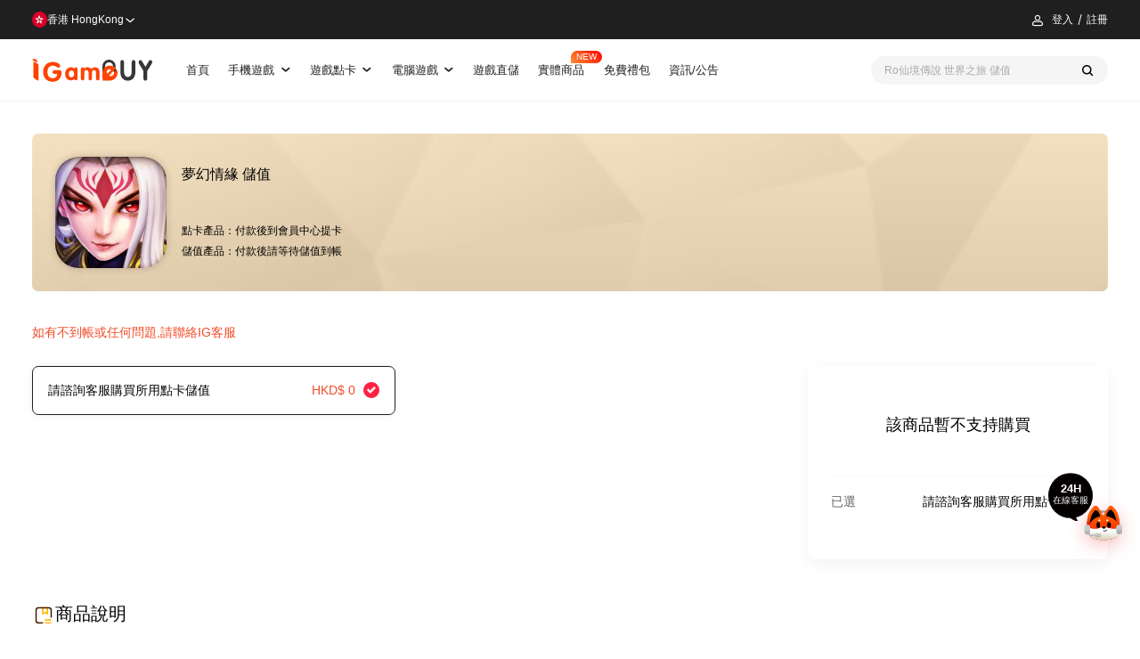

--- FILE ---
content_type: text/html; charset=utf-8
request_url: https://www.igamebuy.com/products/product_19486.html
body_size: 6283
content:
<!DOCTYPE html><html lang="zh-HK"><head><title>夢幻情緣 儲值 - iGameBUY遊戲商城-港澳新馬遊戲儲值平台(TOP UP Platform)</title><meta name="keywords" content="夢幻情緣儲值, 夢幻情緣點卡, 夢幻情緣點數, 夢幻情緣充值, 夢幻情緣代充, 夢幻情緣代儲, 夢幻情緣課金, 夢幻情緣禮包, 夢幻情緣活動 "><meta name="description" content="iGameBUY提供夢幻情緣最安全可靠的折扣儲值、充值、課金、售賣點數卡等服務！保證100%安全及官方渠道，支持港澳新馬支付，打造優質儲值體驗！"><meta property="og:title" content="夢幻情緣 儲值 - iGameBUY遊戲商城-港澳新馬遊戲儲值平台(TOP UP Platform)"><meta property="og:description" itemprop="description" content="iGameBUY提供夢幻情緣最安全可靠的折扣儲值、充值、課金、售賣點數卡等服務！保證100%安全及官方渠道，支持港澳新馬支付，打造優質儲值體驗！"><meta property="og:image" content="https://pic.igamebuy.com/pic/201908/20190806110443_563.jpg"><meta property="og:type" content="product"><base href="/"><meta charset="UTF-8"><meta name="viewport" content="width=device-width,initial-scale=1,maximum-scale=1,user-scalable=no"><meta name="apple-mobile-web-app-capable" content="yes"><meta name="apple-mobile-web-app-status-bar-style" content="black"><meta name="format-detection" content="telephone=no, email=no"><meta http-equiv="Cache-Control" content="no-cache, no-store, must-revalidate"><meta http-equiv="Pragma" content="no-cache"><meta http-equiv="Expires" content="0"><meta name="language" content="zh-HK"><link rel="icon" href="/static-pages/image/favicon.ico" type="image/x-icon"><link rel="shortcut icon" href="/static-pages/image/favicon.ico" type="image/x-icon"><link rel="apple-touch-icon-precomposed" href="/static-pages/image/common/logo-icon.png"><link rel="stylesheet" href="/static-pages/src/fonts/icon.css?513a3b7"><link rel="stylesheet" href="/static-pages/theme/public/css/reset.css?513a3b7"><link rel="stylesheet" href="/static-pages/theme/public/css/module.css?513a3b7"><link rel="stylesheet" href="/static-pages/theme/pc/css/style.hk.css?513a3b7"><script src="/js/vendor.js?eba5799" type="module"></script><script src="https://o.alicdn.com/captcha-frontend/aliyunCaptcha/AliyunCaptcha.js"></script><style>[v-cloak]{display:none}</style><script type="application/ld+json">{"@context":"https://schema.org","@type":"WebSite","name":"iGameBUY遊戲商城-港澳新馬遊戲儲值平台(TOP UP Platform)","url":"www.igamebuy.com"}</script><style>#gameinfo_record_pics{display:none;justify-content:space-between}#gameinfo_record_pics:has(span){display:flex}</style><script>const product={id:19486,instance_id:14,vendor_id:0,category_id:99,hot:1,extra_id:null,support_currency:null,extra1:null,title:"夢幻情緣 儲值",pic_url:"https://pic.igamebuy.com/pic/201908/20190806110443_563.jpg",seo:"夢幻情緣儲值, 夢幻情緣點卡, 夢幻情緣點數, 夢幻情緣充值, 夢幻情緣代充, 夢幻情緣代儲, 夢幻情緣課金, 夢幻情緣禮包, 夢幻情緣活動",snippet:"iGameBUY提供夢幻情緣最安全可靠的折扣儲值、充值、課金、售賣點數卡等服務！保證100%安全及官方渠道，支持港澳新馬支付，打造優質儲值體驗！",extra2:null,extra3:"",extra4:"",content:'<a href="https://www.facebook.com/mhqytw/" target="_blank">遊戲Facebook</a>',viewcount:84,findcount:0,status:1,sequence:100,edit_time:"2025-07-03 10:53:27",crtime:"2019-08-06 11:05:33",risk_status:0,risk_buy_num:0,goods_type:0,integration_rate:null,third_party_flag:0,on_shelf_time:null,removal_time:null,$extras:{areas:["29","54","699"],games:["56","57","479"],marketing:{icon:"",text:"",type:0,color:""},tag_color:"",tag_title:"",goods_desc:"",relative_cards:["2409","2489","2569"],supported_games:[]},$categories:[{id:89,keyvalue:"手機遊戲"},{id:99,keyvalue:"港澳台"}]},productEvent={}</script></head><body class="hk"><div id="app" class="wrap product-detial-page" v-cloak level="child"><div id="head-links" style="display:none"><li><a href="/">首頁</a></li><li><a href="/products?category=89" title="手機遊戲">手機遊戲<s-icon name="arrow-down"></s-icon></a><div class="subnav"><ul><li><a href="/products?category=99" menu-parent="89"><span>港澳台</span></a></li><li><a href="/products?category=1248" menu-parent="89"><span>新馬服</span></a></li><li><a href="/products?category=1251" menu-parent="89"><span>國際服</span></a></li></ul></div></li><li><a href="/products?category=38" title="遊戲點卡">遊戲點卡<s-icon name="arrow-down"></s-icon></a><div class="subnav"><ul><li><a href="/products?category=41" menu-parent="38"><span>港台點卡</span></a></li><li><a href="/products?category=349" menu-parent="38"><span>海外點卡</span></a></li></ul></div></li><li><a href="/products?category=39" title="電腦遊戲">電腦遊戲<s-icon name="arrow-down"></s-icon></a><div class="subnav"><ul><li><a href="/products?category=58" menu-parent="39"><span>港台遊戲</span></a></li></ul></div></li><li><a href="/games">遊戲直儲</a></li><li class="entity-link-box"><a href="/physical-goods" class="physical-goods">實體商品</a></li><li><a href="/giftpacks">免費禮包</a></li><li><a href="/news">資訊/公告</a></li></div><top-head></top-head><div class="wrap-margin"><div class="product-detial-main"><div class="product-img" style="overflow:visible"><div v-if="productImageAdv" class="product-image-tag" style="width:100%;height:100%;position:absolute;z-index:10;scale:1.12"><img :src="productImageAdv.media_url"></div><basic-image src="https://pic.igamebuy.com/pic/201908/20190806110443_563.jpg" alt="" style="border-radius:.3rem"></div><div class="product-info-item"><h1 class="product-title">夢幻情緣 儲值</h1><div data-nosnippet class="product-dir-text"><p><em>點卡產品：</em><span>付款後到會員中心提卡</span></p><p><em>儲值產品：</em><span>付款後請等待儲值到帳</span></p></div></div><product-adv :data="ad"></product-adv></div><product-giftpacks :product="product"></product-giftpacks><div class="product-detial-box"><template v-if="shop.items.length || walletItems.length"><p class="red cs-tips">如有不到帳或任何問題,請聯絡IG客服</p><s-menu v-if="shop.items.length && gameConfig" v-model="tab" active-class="act" class="main-menu"><s-menu-item v-show="gameConfig" name="wallet"><span>遊戲直儲</span></s-menu-item><s-menu-item v-show="shop.items.length" name="shop"><span>商城購物</span></s-menu-item></s-menu></template><div class="product-items"><div><div v-show="tab=='wallet' && gameConfig" class="product-value-list"><ul v-if="loading"><li v-for="itm in 12" :key="itm" class="skeleton-line"></li></ul><ul v-else-if="walletItems.length"><li v-for="itm in walletItems" :key="itm.id" :class="{act: itm == wallet.item}" @click="selectWalletItem(itm)"><s-icon v-if="itm.description && itm.show_item_desc" @click.stop="showItemDesc(itm)" name="qm"></s-icon><strong>{{ itm.title }}</strong><div class="price"><money-display :amount="itm.goods_price" :c="itm.currency" :fix="false"></money-display><money-display class="del-price" v-if="itm.source_price" :amount="itm.source_price" :c="itm.currency" :fix="false"></money-display></div><span v-if="itm.$extras.tag_title" class="label" :style="{backgroundColor: itm.$extras.tag_color}">{{ itm.$extras.tag_title }}</span><div class="input-sle"></div></li></ul><div v-else-if="wallet.role">您的ID暫無可購買商品~</div><div v-else>請輸入您的角色以查看可購商品~</div></div><div v-show="tab=='shop'" class="product-value-list"><ul v-if="loading"><li v-for="itm in 12" :key="itm" class="skeleton-line"></li></ul><ul v-show="shop.items.length"><li v-for="itm in shop.items" :key="itm.id" :class="{act: itm == shop.item}" @click="shop.item = itm"><s-icon v-if="itm.description && itm.show_item_desc" @click.stop="showItemDesc(itm)" name="qm"></s-icon><strong>{{ itm.title }}</strong><div class="price"><money-display :amount="itm.goods_price" :c="itm.currency" :fix="false"></money-display></div><span v-if="itm.$extras.tag_title" class="label" :style="{backgroundColor: itm.$extras.tag_color}">{{ itm.$extras.tag_title }}</span><div class="input-sle"></div></li></ul><div class="gg-use"><h3>夢幻情緣 儲值</h3><div class="content">iGameBUY提供夢幻情緣最安全可靠的折扣儲值、充值、課金、售賣點數卡等服務！保證100%安全及官方渠道，支持港澳新馬支付，打造優質儲值體驗！</div><ul></ul></div></div></div><div class="sle-value-coms"><div v-if="user && tab=='shop' && shop.item && shop.item.role_flag && item.$canbuy" class="gameinfo b-white"><product-gameinfo v-if="user" ref="gameinfo" :details="details" :item="item"></product-gameinfo></div><div class="wallet-value-coms b-white" v-if="tab=='wallet' && gameConfig"><relavant-articles data-nosnippet v-if="details && tab=='wallet'" :items="details.article.links" :aid="product.id"></relavant-articles><product-game-role v-if="tab=='wallet' && gameConfig" :product="product" :game-config="gameConfig" @res="setWalletRole" ref="game_product_role"></product-game-role></div><div class="buy-info b-white" v-if="item"><ul v-if="item.$canbuy" class="is-item-info"><li id="gameinfo_record_pics"></li><li v-if="shop.item || wallet.item.multi_flag"><span>購買數量</span><add-num v-if="shop.item" v-model="buynum" :max="9999"></add-num><add-num v-else v-model="buynum" :max="99"></add-num></li><li><span>金額</span> <strong class="red price"><money-display :amount="item.goods_price * buynum" :c="item.currency"></money-display></strong></li></ul><p v-if="item.buy_flag == 0" class="not-buy-tips">該商品暫不支持購買</p><p v-if="item.buy_flag == -1" class="not-buy-tips">商品暫時缺貨</p><ul class="info-list"><li><span>已選</span> <strong>{{ item.title }}</strong></li><li v-if="item.activity_info || atvtGifts.length"><product-atvt-gifts :list="item.activity_info" :adds="atvtGifts" max-width></product-atvt-gifts></li><li v-if="item.integration" class="give-igb"><span>贈送IG幣</span> <strong>{{ item.integration * buynum }} 枚 <em v-if="item.integration_multiple > 1">x {{ item.integration_multiple }}</em></strong></li></ul><div v-if="tab=='shop' && shop.item" class="btn-list"><s-button id="add-cart" title="加入購物車" v-if="shop.item.fee_flag && shop.item.$canbuy" theme="plain" @click="addCart"><s-icon name="add-shop"></s-icon></s-button><s-button v-if="shop.item.$canbuy" theme="yellow" @click="buy">立即購買</s-button></div><div v-if="tab=='wallet' && wallet.item" class="btn-list"><s-button theme="yellow" @click="walletPay">立即購買</s-button></div></div><div v-else-if="loading" class="buy-info b-white"><ul class="is-item-info"><li><span class="skeleton-line" style="width:30%"></span> <strong class="skeleton-text" style="width:40%;border-radius:50px"></strong></li><li><span class="skeleton-line" style="width:30%"></span> <strong class="skeleton-text" style="width:30%"></strong></li></ul><ul class="info-list"><li><span class="skeleton-line" style="width:30%"></span> <strong class="skeleton-text" style="max-width:50%"></strong></li><li><span class="skeleton-line" style="width:30%"></span> <strong class="skeleton-text" style="max-width:50%"></strong></li></ul></div></div></div><div class="product-detial-text"><div class="is-title"><i class="svgicon svg-pd"></i><h3>商品說明</h3></div><div data-nosnippet><span style="color:#e53333">退貨/退款條款: 由於遊戲點數卡和遊戲儲值產品均屬虛擬產品,一經發貨,<u><strong>不接受退款/退貨或換貨</strong></u>,請客人自行考慮是否購買。</span><br><p><span style="color:#e53333">如有任何爭議，本商城擁有最終詮釋及決策權。</span></p><p><span><a href="https://www.igamebuy.com/terms/about.html" target="_blank">iGameBUY商城 購物流程及付款方法</a><br></span><span><br><span style="color:#090"><strong>產品內容:</strong></span></span></p></div><article><a href="https://www.facebook.com/mhqytw/" target="_blank">遊戲Facebook</a></article><div data-nosnippet><p><br>聲明：</p>1.本商城所售遊戲點數卡均為官方卡，全部經正規渠道取貨，請顧客放心購買；<br>2.點數卡和遊戲幣、游戲商城商品等兌換比例請自行參照遊戲官網；<br>3.點數卡為一次性使用產品，若不是點數卡序號(及密碼)問題，<span style="color:#e53333">恕不退換，請務必看清商品標題和描述。</span><br>&nbsp;&nbsp;&nbsp;&nbsp;購買前請確認此卡是否可儲值到您的遊戲，如有疑問請到官網查詢或咨詢客服。<br>4.請慎防第三方詐騙，所有的聯繫方式均在我們的官方網站上公布為準，<br>&nbsp;&nbsp;&nbsp;&nbsp;若顧客與第三方交易所造成的損失，本公司將不會承擔。<br>&nbsp;&nbsp;&nbsp;&nbsp;為了確認該筆轉帳帳目為顧客本人操作轉賬，請提供相關資料給客服審核。<br>&nbsp;&nbsp;&nbsp;&nbsp;若有任何問題，本公司有權要求顧客必需攜帶有效證件到我們的門巿確認款項。<br><span style="color:#e53333">5.請勿將購買到的點數卡序號(及密碼)傳送給任何人，且勿於非官方網站內儲值該點數卡，避免受騙！</span><br><div><br></div></div></div></div><back-top></back-top></div><footer><div class="footer-coms"><div class="footer-coms-item1"><ul class="partner"><li><basic-image alt="支付寶" src="https://pic.igamebuy.com/pic/202207/20220705154032_568.png" :resize-width="50" :delay="2000"></li><li><basic-image alt="微信支付" src="https://pic.igamebuy.com/pic/202207/20220705154056_782.png" :resize-width="50" :delay="2000"></li><li><basic-image alt="中國銀行" src="https://pic.igamebuy.com/pic/202207/20220705154107_164.png" :resize-width="50" :delay="2000"></li><li><basic-image alt="匯豐銀行" src="https://pic.igamebuy.com/pic/202207/20220705154117_445.png" :resize-width="50" :delay="2000"></li><li><basic-image alt="渣打銀行" src="https://pic.igamebuy.com/pic/202207/20220705154128_830.png" :resize-width="50" :delay="2000"></li><li><basic-image alt="FPS" src="https://pic.igamebuy.com/pic/202207/20220705154149_699.png" :resize-width="50" :delay="2000"></li><li><basic-image alt="Paypal" src="https://pic.igamebuy.com/pic/202207/20220705154202_910.png" :resize-width="50" :delay="2000"></li><li><basic-image alt="tap&amp;go拍住賞" src="https://pic.igamebuy.com/pic/202306/1685692545525.png" :resize-width="50" :delay="2000"></li><li><basic-image alt="PAYME" src="https://pic.igamebuy.com/pic/202207/20220705154138_226.png" :resize-width="50" :delay="2000"></li><li><basic-image alt="applepay" src="https://pic.igamebuy.com/pic/202208/20220829180934_725.png" :resize-width="50" :delay="2000"></li><li><basic-image alt="Googlepay" src="https://pic.igamebuy.com/pic/202208/20220829181021_262.png" :resize-width="50" :delay="2000"></li><li><basic-image alt="visa" src="https://pic.igamebuy.com/pic/202208/20220829181037_633.png" :resize-width="50" :delay="2000"></li><li><basic-image alt="MasterCard" src="https://pic.igamebuy.com/pic/202208/20220829181055_542.png" :resize-width="50" :delay="2000"></li></ul><div class="footer-nav"><ul><li><strong>購物說明</strong> <a href="/other/payment-flow">付款教學</a> <a href="https://www.igamebuy.com/terms/about_integral.html">什麽是IG幣</a> <a href="https://www.igamebuy.com/terms/about_igbpoint.html">什麽是餘額</a> <a href="https://www.igamebuy.com/terms/about_coupons.html">什麼是優惠券</a> <a href="/faq">常見問題</a></li><li><strong>法律條款</strong> <a href="https://www.igamebuy.com/terms/refund_policy.html">退換政策</a> <a href="https://www.igamebuy.com/terms/service_policy.html">服務條例</a> <a href="https://www.igamebuy.com/terms/privacy_policy.html">私隱政策</a></li><li><strong>關於我們</strong> <a href="https://www.igamebuy.com/terms/contact.html">聯絡我們</a> <a href="https://www.igamebuy.com/business-cooperation">商務合作</a></li></ul></div></div><div class="footer-coms-item2"><div class="qr-code"><p>掃碼下載應用</p><span class="qr-sode-img"></span></div></div><div class="copyright"><div class="foot-fbfans" style="padding-right:.3rem;border-right:1px solid #e1e1e1"><a class="btn-fbfans" href="https://www.facebook.com/IGamebuy" target="_blank" style="display:flex;align-items:center;column-gap:.08rem"><svg viewBox="0 0 1024 1024" version="1.1" xmlns="http://www.w3.org/2000/svg" width="18" height="18"><path d="M546.986667 1024H56.490667A56.533333 56.533333 0 0 1 0 967.466667V56.533333C0 25.301333 25.301333 0 56.533333 0h910.933334C998.698667 0 1024 25.301333 1024 56.533333v910.933334c0 31.232-25.301333 56.533333-56.533333 56.533333H706.56v-396.544h133.12l19.882667-154.538667H706.56V374.186667c0-44.714667 12.373333-75.221333 76.586667-75.221334h81.834666v-138.24c-14.165333-1.92-62.72-6.101333-119.253333-6.101333-118.016 0-198.784 72.021333-198.784 204.288v113.92H413.525333v154.581333h133.418667V1024z" fill="#3B5998"></path></svg> <span>Facebook</span></a></div><div class="email"><s-icon name="email-line"></s-icon><a href="mailto:cs@igamebuy.com">cs@igamebuy.com</a></div><em>©Copyright 2017-2025 I-BUY GLOBAL LIMITED. All Rights Reserved.</em></div></div></footer></div><script src="/js/pc/app.js?eba5799" type="module"></script><script async src="https://www.googletagmanager.com/gtag/js?id=AW-853341988"></script><script>function gtag(){dataLayer.push(arguments)}window.dataLayer=window.dataLayer||[],gtag("js",new Date),gtag("config","AW-853341988")</script><script async src="https://www.googletagmanager.com/gtag/js?id=G-1PVTVT4FVJ"></script><script>function gtag(){dataLayer.push(arguments)}window.dataLayer=window.dataLayer||[],gtag("js",new Date),gtag("config","G-1PVTVT4FVJ")</script><script>var _hmt=_hmt||[];!function(){var e=document.createElement("script");e.src="https://hm.baidu.com/hm.js?f21b19c2fe6c7b4752f43ccb183ab146";var t=document.getElementsByTagName("script")[0];t.parentNode.insertBefore(e,t)}()</script></body></html>

--- FILE ---
content_type: text/css
request_url: https://www.igamebuy.com/static-pages/theme/public/css/module.css?513a3b7
body_size: 15375
content:
.wrap-margin.checkout-wrap{margin:.4rem max(.4rem,50vw - 600px) 0}.flex2{display:flex;justify-content:space-between;gap:1em}.flex2-head{color:#666;flex-shrink:0;font-size:clamp(12px,.14rem,16px)}.flex2-body{font-size:clamp(12px,.14rem,16px)}.use-cash-coupon .flex2-body span{color:#666}.use-cash-coupon .flex2-body span.tag-red{color:#a8432e}.select-igb .flex2-body span{color:#666}.color-text{color:#666}.active .color-text{color:#f24b27}.active .flex2-body span{color:#f24b27}.checkout-tips{display:grid;justify-items:center;justify-content:center;row-gap:.02rem;margin-bottom:.4rem;width:100%}.checkout-tips h1{font-size:.24rem;font-weight:700}.checkout-tips .time-tips{display:flex;align-items:center;font-size:var(--fontS-min)}.checkout-tips strong{margin:0 .08rem 0 .04rem;font-weight:500}.checkout-tips .icon-time-solid{margin-right:.04rem;color:#ff2042;font-size:max(16px,.18rem)}.checkout-wrap .product-info-box{flex:unset}.checkout-wrap .price-info-box{flex:1}.channel-pay-box .channel-box .hint-color{display:inline-block;color:#f24b27;text-align:center}.channel-pay-box .powered-by{display:flex;justify-content:center;align-items:center;gap:.04rem;margin-top:.16rem;font-size:.12rem}.channel-pay-box .powered-by img{margin-top:.03rem;width:.8rem}.channel-pay-box .pay-img-box{margin:.2rem auto;width:2rem}.channel-pay-box .pay-tips{text-align:left}.channel-pay-box .paypal-confirm{display:grid;gap:.1rem;margin-bottom:.2rem}.channel-pay-box .payme_btn{display:block;margin:.1rem auto 0;width:1.8rem}.channel-pay-box .channel-box{text-align:center}.channel-pay-box .channel-box p,.channel-pay-box .channel-box .channel-tip{line-height:1.8}.channel-pay-box .channel-box a{color:#0256ff;cursor:pointer}.channel-pay-box .channel-box .flex{display:flex;justify-content:center;align-items:center}.channel-pay-box .channel-box .copy-btn{margin-left:.1rem;padding:.03rem .06rem;line-height:1;color:#fff;background-color:#febb0b;border-radius:4px}.channel-pay-box .channel-box canvas{display:block;margin:0 auto}.progress-box{display:grid;justify-content:center;grid-template-columns:auto auto auto;margin-top:.24rem;text-align:center}.progress-box li{color:#d8d8d8}.progress-box li .icon{font-size:.36rem;color:#d8d8d8;line-height:1.2}.progress-box li.active{color:#363636}.progress-box li.active .icon{color:#e84e51}.progress-box li p{font-weight:600;line-height:1}.progress-box li:not(:first-child){display:flex}.progress-box li:not(:first-child)::before{content:"";display:block;position:relative;top:.2rem;width:1.77rem;height:.04rem;border-radius:50px;background-color:#d8d8d8}.progress-box li:not(:first-child).active::before{background-color:#e84e51}.checkout-main .detail-main{padding:.2rem;border:1px solid #f7f7f7;border-radius:.14rem}.checkout-main .detail-main li{padding:0}.checkout-main .detail-main li:not(:last-child){margin-bottom:.2rem;padding-bottom:.14rem}.checkout-main .order-detail{margin-top:.3rem}.use-cash-coupon.disabled{background:none !important;opacity:.5}.use-cash-coupon p{display:grid;align-items:center;grid-template-columns:auto auto;column-gap:.06rem}.use-cash-coupon .icon-coupons{position:relative;top:-0.01rem;color:#e84e51}.use-cash-coupon .icon-arrow-right{font-size:.18rem;color:#666}.select-igb.disabled{background:none !important;opacity:.5}.select-igb .igb-sum{margin-top:.06rem !important}.select-igb .icon-ep{font-size:max(14px,.18rem) !important}.price-total .flex2-head{font-weight:600;color:#1f1f1f}.pop-cash-coupon{font-size:clamp(12px,.73vw,16px)}.pop-cash-coupon.s-pop .s-pop-main{max-width:60em}.pop-cash-coupon.s-pop .s-pop-body{max-height:inherit;padding:0 .24rem;overflow:visible}.pop-cash-coupon.s-pop .s-pop-head{margin-bottom:.4rem}.pop-cash-coupon h2{font-weight:600;text-align:left}.pop-cash-coupon .cash-coupons{display:grid;grid-template-columns:repeat(2, 1fr);justify-content:center;gap:.14rem;max-height:40vh;margin:.16rem -0.5rem 0;padding:0 .5rem;overflow:auto;overflow-x:hidden}.pop-cash-coupon .cash-coupons:has(li:only-child){grid-template-columns:1fr;justify-items:center}.pop-cash-coupon .cash-coupons h4{font-weight:bold}.pop-cash-coupon .cash-coupons li{position:relative;display:grid;grid-template-columns:auto 1fr;box-sizing:border-box;aspect-ratio:313/98;padding-right:.36rem;color:#fff;text-align:left;background:url(../../public/img/coupons-bg.svg) no-repeat center/contain;border-radius:26px}.pop-cash-coupon .cash-coupons li.disabled{color:#fff !important;filter:none;background:url(../../public/img/coupons-bg.svg) no-repeat center/contain !important;opacity:.55}.pop-cash-coupon .cash-coupons li.selected{margin:0}@media(min-width: 900px){.pop-cash-coupon .cash-coupons li{height:1.1rem}@supports not (aspect-ratio: 1){.pop-cash-coupon .cash-coupons li{width:3.5132653061rem}}}@supports not (aspect-ratio: 1){.pop-cash-coupon .cash-coupons li{width:3.13rem}}.pop-cash-coupon .cash-coupons p{white-space:nowrap}.pop-cash-coupon .cash-coupons .s-checkbox{position:absolute;top:.14rem;right:.16rem;width:.16rem;height:.16rem;background:hsla(0,0%,100%,.3);border:1px solid #fff;border-radius:100%;box-sizing:border-box;transition:all .2s ease-in-out}.pop-cash-coupon .cash-coupons .s-checkbox::before{content:"";position:absolute;left:50%;top:50%;transform:translateX(-50%) translateY(-50%);width:0;height:0;border:none;background:url(../../public/img/sle.svg) no-repeat center/contain !important;opacity:0;transition:all .2s ease-in-out}.pop-cash-coupon .cash-coupons .s-checkbox.checked{background:#febb0b}.pop-cash-coupon .cash-coupons .s-checkbox.checked::before{width:.1rem;height:.1rem;opacity:1}@media(max-width: 1200px){.pop-cash-coupon .cash-coupons .s-checkbox{top:.2rem;right:.24rem}}.pop-cash-coupon .cash-coupons .point{display:grid;justify-content:center;align-content:center;row-gap:.02rem;box-sizing:border-box;width:auto;min-width:1.1rem;height:100%;padding:0 .12rem 0 .1rem;margin-right:.02rem;text-align:center;line-height:1;color:#000;background:url(../../public/img/coupons-bg-top.svg) no-repeat right center/cover}.pop-cash-coupon .cash-coupons .point strong{font-family:"DIN",Arial,sans-serif;font-size:.26rem;font-weight:bold;line-height:1}.pop-cash-coupon .cash-coupons .point p{text-align:center;font-size:12px}.pop-cash-coupon .cash-coupons .point .cant-use{margin-top:.02rem;padding:0 .04rem;width:auto;height:auto;line-height:1.2;color:#fff;border-radius:4px;background-color:#e84e51}.pop-cash-coupon .cash-coupons .coupons-info{display:grid;align-content:space-between;box-sizing:border-box;height:100%;padding:.16rem 0;max-width:2.2rem}.pop-cash-coupon .use-tips{line-height:1.25;font-size:12px;color:hsla(0,0%,100%,.7)}.pop-cash-coupon .item-2{display:flex;justify-content:space-between;font-size:12px}.pop-cash-coupon .item-2 span{padding-right:.06rem}.pop-cash-coupon .item-2 a{color:hsla(0,0%,100%,.7);cursor:pointer}.pop-cash-coupon .item-2 a:hover{color:#fff;text-decoration:underline}.pop-cash-coupon .s-pop-foot .s-button{padding:0;border-radius:.14rem;border:none;width:1.6rem;height:.48rem;line-height:.48rem;text-align:center}.pop-cash-coupon .s-pop-foot .s-button.s-button-cancel{background-color:#f5f5f5}.pop-cash-coupon .s-pop-foot .s-button.s-button-cancel:hover{background-color:#ededed}.pop-cash-coupon .s-pop-foot .s-button.s-button-confirm{color:#fff;background-color:#e84e51}.pop-cash-coupon .s-pop-foot .s-button.s-button-confirm:hover{background-color:#d74548}.pop-cash-coupon .nav-red-line .s-menu-item{font-size:clamp(14px,1em,16px)}.igbpointBox{margin:.1rem -0.16rem -0.2rem;padding:.1rem .16rem;box-sizing:border-box;background-color:#febb0b;border-radius:0 0 .14rem .14rem}.igbpointBox .flex2-head{color:#fff}.igbpointBox a{color:#fff}.igbpointBox a:hover{text-decoration:underline}.igbpointBox .icon{position:relative;top:-0.01rem;font-size:.16rem;color:#fff}.discount{margin:.1rem -0.16rem -0.2rem;padding:.1rem .16rem;background-color:#f7f7f7;border-radius:0 0 .14rem .14rem;box-sizing:border-box}.sle-use-igb .flex2.available{flex-wrap:wrap}.sle-use-igb .igb-input-box input{border:none}.s-pop.sle-use-igb .max-use{position:relative;display:flex;align-items:center}.s-pop.sle-use-igb .max-use::before{content:"";position:relative;left:-0.02rem;width:.22rem;height:.22rem;background:url(../../public/img/deduction.svg) no-repeat center/contain}.s-pop.sle-use-igb .svg-currency{width:.18rem;height:.18rem;margin-right:.04rem !important}.payment-item .discount-box{padding-top:.16rem;margin-top:.16rem;border-top:1px dashed #f5f5f5}.payment-item .s-checkbox::before{margin-right:0;width:.16rem;height:.16rem}.s-pop.pop-channel-pay .ckopay-pay-box{padding:0 .2rem}.s-pop.pop-channel-pay .ckopay-pay-box .card-num{flex:1}.s-pop.pop-channel-pay .ckopay-pay-box .user-ordes-info li em{flex-shrink:0;margin-right:.4rem}.s-pop.pop-channel-pay .ckopay-pay-box .user-ordes-info li .ch-amount em{margin-right:0}.s-pop.pop-channel-pay .ckopay-pay-box .ch-orderid{text-align:right;word-break:break-all}@media(max-width: 900px){.progress-box li .icon{font-size:.3rem}.progress-box li:not(:first-child)::before{top:.16rem;width:.56rem;height:.02rem}.progress-box li p{line-height:1.5}.use-cash-coupon .icon-arrow-right{font-size:.16rem}.use-cash-coupon .icon-coupons{position:relative;top:0 !important;margin:0;font-size:.18rem}.fixed-bottom-2 .checkout-bottom-fixed .terms-box .protocol{margin:0 0 .1rem 0}.fixed-bottom-2 .checkout-bottom-fixed .protocol .s-checkbox{margin-left:0}.fixed-bottom-2 .checkout-bottom-fixed .protocol .s-checkbox::before{margin:.02rem .04rem 0 0}.pop-cash-coupon.s-pop .s-pop-head{margin-bottom:.2rem}.pop-cash-coupon.s-pop .s-pop-body{max-height:60vh;padding:0}.pop-cash-coupon.s-pop .s-pop-main{max-width:100%;padding:.26rem .14rem}.pop-cash-coupon .s-pop-foot .s-button{height:.4rem;padding:0 .16rem !important;line-height:.4rem}.pop-cash-coupon h2{display:none}.pop-cash-coupon .cash-coupons{grid-template-columns:1fr;gap:.12rem 0;margin:0 -0.2rem;padding:0 .2rem}.pop-cash-coupon .cash-coupons li{position:relative;padding:0;--width: calc(100vw - .4rem);width:var(--width)}@supports not (aspect-ratio: 1){.pop-cash-coupon .cash-coupons li{height:calc(var(--width)*98/313)}}.pop-cash-coupon .cash-coupons h4{max-width:90%;margin-bottom:0}.pop-cash-coupon .cash-coupons .point{align-items:center;align-content:center;width:1rem;height:100%;padding:0 .16rem 0 .16rem}.pop-cash-coupon .cash-coupons .point p{white-space:nowrap}.pop-cash-coupon .cash-coupons .point .cant-use{font-size:.11rem;line-height:.15rem}.pop-cash-coupon .cash-coupons .s-checkbox{right:.16rem;width:.14rem;height:.14rem}.pop-cash-coupon .link{position:relative;top:.04rem;font-size:.12rem;line-height:1}.payment-way li{flex:1;display:flex;align-items:center}.payment-way .input-sle{display:none}.payment-way .payment-methods-info{margin-left:.1rem}.checkout-tips{justify-items:start;grid-template-columns:1fr;margin-bottom:0;padding:1em;background-color:#fff;border-radius:1em;box-sizing:border-box}.checkout-tips h1{font-size:.22rem}.checkout-tips .time-tips .icon{position:relative;bottom:-0.01rem;margin-right:.04rem;font-size:.16rem}.progress-box{width:100%}.s-pop.sle-payment-pop .s-pop-body{margin:0 -1em;padding:0 1em}.time-tips{margin-bottom:.14rem}.time-tips h1{font-size:.18rem}.channel-item-extras{width:100%}.channel-item-extras .flex-lr{margin-top:.12rem;width:100%;color:#666;font-size:.12rem;border-radius:4px;box-sizing:border-box}.channel-item-extras .igbpoint-amount{margin:0}.order-notes textarea{border-radius:0}.choose-address .flex-lr h4 .tag-gray{margin-left:.08rem;font-size:12px;color:#666}}.language-en .s-pop.sle-use-igb .buy-num input{max-width:fit-content !important}.language-en .s-pop.sle-use-igb .s-pop-body{min-width:4.5rem}@media(max-width: 900px){.language-en .s-pop.sle-use-igb .s-pop-body{min-width:initial}}.language-en .s-pop.sle-use-igb .flex2:not(.igb-input-box){display:grid;justify-items:start;gap:.1rem}.language-en .s-pop.sle-use-igb .svg-currency{width:.16rem;height:.16rem}.language-en .s-pop.sle-use-igb .max-use{position:relative;display:flex;align-items:center}.language-en .s-pop.sle-use-igb .max-use::before{content:"";position:relative;left:-0.02rem;top:-0.01rem;width:.2rem;height:.2rem;margin-right:.04rem;background:url(../../public/img/deduction.svg) no-repeat center/contain}.language-en .s-pop.sle-use-igb .available{line-height:1}.language-en .s-pop.sle-use-igb .s-pop-foot .s-button{height:auto;padding:.14rem .16rem;line-height:1}.language-en .s-pop.sle-use-igb .flex-vertical{display:flex;flex-direction:column;align-items:flex-start;color:#1f1f1f}.language-en .s-pop.sle-use-igb .flex-vertical small{font-size:.12rem;color:#666}.language-en .s-pop.sle-use-igb .igb-input-box .flex2-head{order:1;justify-content:flex-end;flex:1.5}.language-en .s-pop.sle-use-igb .igb-input-box .flex2-head .buy-num{margin-right:0 !important}.language-en .s-pop.sle-use-igb .igb-input-box .flex2-body{flex:1}.language-en .price-detail .flex2 .flex2-head{flex:1}.s-button{position:relative;display:inline-block;padding:.06rem .24rem;text-align:center;box-sizing:border-box;border-radius:50px;cursor:pointer;white-space:nowrap;transition:all .4s ease}.s-button-full{width:100%;flex-grow:10}.s-button-flex-full{flex-grow:10}.s-button-big{line-height:2;font-size:1.2em;font-weight:bold;letter-spacing:.15em}.s-button-mini{font-size:.9em;padding:.2em .8em}.s-button-r1{border-radius:.4em}.s-button-plain,.s-button-confirm{color:#fff;background-color:#1f1f1f}.s-button-plain *,.s-button-confirm *{color:#fff}.s-button-plain-line,.s-button-cancel{color:#1f1f1f;background-color:#fff;border:1px solid #1f1f1f}.s-button-plain-line.disabled,.s-button-cancel.disabled{border:none}.s-button-yellow{color:#fff;background-color:#ff8c00}.s-button-yellow *{color:#fff}.s-button-ban{color:#666;background-color:#f5f5f5}.s-button-red{color:#fff;background-color:#f24b27}.s-button-red *{color:#fff}.s-button-orange-red{color:#fff;background-color:#f24b27}.s-button-grey{color:#1f1f1f;background-color:#f5f5f5}.s-button-red-line{color:#f24b27;border:1px solid #f24b27}.s-button-green-line{color:#3eb953;border:1px solid #3eb953}.s-button-red1{background:#f24b27;color:#fff}.s-button.disabled .icon{color:#999}.s-input{position:relative;display:inline-flex;align-items:center;justify-content:space-between;padding:.08rem .1rem;gap:.5em;border:1px solid #ededed;background:#fff;border-radius:.08rem;transition:all .8s ease;box-sizing:border-box}.s-input input{flex-grow:10;padding:0 !important;border:none !important;border-radius:0;background:none !important}.s-input input:focus-visible{outline:none;box-shadow:none}.s-input:focus-within{border-color:#1f1f1f;outline:none;box-shadow:0 0 8px rgba(0,0,0,.08)}.s-input-body{position:relative;display:flex;flex-grow:10;text-align:left}.s-input-clear{position:absolute;right:-0.2em;top:50%;transform:translateY(-50%);line-height:1}.s-input-suffix-icon{line-height:1}.s-input .s-input-prepend,.s-input .s-input-append{flex-grow:1}.s-input .icon{color:#a8a8a8}.s-input.full{width:-webkit-fill-available}.s-input .placeholder{color:#aaa}.s-select .s-input{width:100%;box-sizing:border-box;transition:all .4s ease;cursor:pointer}.s-select-head{white-space:nowrap}.s-select-list{max-height:20em;overflow:auto}.s-select-list li{padding:.1rem;cursor:pointer;white-space:nowrap;border-radius:4px}.s-select-list li:hover{background:#f7f7f7}.s-select-list li.active:hover{color:#5e5e5e}.s-select-list .empty{color:#ccc}.s-select.disabled{background:none !important}.gray-input.s-input,.gray-input .s-input{padding:.75em 1em;border:none;background:#f6f6f6;border-radius:1em;transition:all .3s ease}.gray-input.s-input:focus-within,.gray-input .s-input:focus-within{background:#f9f9f9;box-shadow:none;outline:none}.pure-input.s-input,.pure-input .s-input{border:none;background:none;padding:0}.pure-input.s-input:focus-within,.pure-input .s-input:focus-within{box-shadow:none;outline:none}.plain-input.s-input,.plain-input .s-input{border:none;background:none}.plain-input.s-input:focus-within,.plain-input .s-input:focus-within{box-shadow:none;outline:none}.s-popper-main{background:#fff;box-shadow:1px 1px 1em rgba(0,0,0,.2);border-radius:.5em;box-sizing:border-box;transform:translateZ(400px)}.s-popper.wap{background:rgba(0,0,0,.2);position:fixed;left:0;width:100%;height:100%;top:0}.s-popper.wap .s-popper-main{position:absolute;bottom:0;width:100%;border-radius:0;background:#fff;padding:1em;max-height:50vh}.s-popper.wap .s-popper-main>*{padding:0}.s-popper.wap .s-cascader-head span{padding:0;color:#767676;font-size:.13rem}.s-popper.wap .s-cascader-list li.selected{background:none}.s-cascader-trigger{display:flex;align-items:center;justify-content:space-between;padding:.3em .75em;border-radius:.4em}.s-cascader-head{display:flex;align-items:center;justify-content:space-between;font-size:.16rem}.s-cascader-title{flex-grow:10;text-align:left}.s-cascader-body{display:flex;position:relative;border-radius:.5em;padding:.5em;overflow:hidden}.s-cascader-list{overflow:auto;max-height:30vh}.s-cascader-list ul{transition:all .3s linear}.s-cascader-list.dragging ul{transition:none}.s-cascader-list li{white-space:nowrap;padding:.5em 1em;display:flex;align-items:center;justify-content:space-between;min-width:6em}.s-cascader-list li.selected{background:#eee}.s-cascader-lines{width:100%;position:absolute;left:0;top:50%;transform:translateY(-50%);border-top:1px solid #eee;border-bottom:1px solid #eee;box-shadow:0 0 0 1000px hsla(0,0%,100%,.6);height:3em;background:none;pointer-events:none}.wap .s-cascader-popper .s-popper-main{padding:0}.wap .s-cascader-list{overflow:hidden}.wap .s-cascader-list li{text-align:center;display:block}.wap .s-cascader-body{height:30vh}.s-menu.nav-red-line{display:grid;justify-content:start}.s-menu.nav-red-line .s-menu-item{position:relative;padding-bottom:.06rem;cursor:pointer;color:#666}.s-menu.nav-red-line .s-menu-item::after{content:" ";display:block;position:absolute;bottom:0;right:auto;left:50%;transform:translateX(-50%);width:0;height:3px;border-radius:50px;background:#e84e51;transition:all .3s ease}.s-menu.nav-red-line .s-menu-item.active{color:#000;font-weight:bold}.s-menu.nav-red-line .s-menu-item.active::after{width:.24rem}@media(min-width: 900px){.s-menu.nav-red-line .s-menu-item:hover::after{width:.24rem}}@font-face{font-family:"Poppins";src:url("../font/Poppins-Regular.ttf") format("truetype");font-weight:400;font-style:normal}@font-face{font-family:"Poppins";src:url("../font/Poppins-Medium.ttf") format("truetype");font-weight:500;font-style:normal}@font-face{font-family:"Poppins";src:url("../font/Poppins-SemiBold.ttf") format("truetype");font-weight:600;font-style:normal}@font-face{font-family:"Poppins";src:url("../font/Poppins-Bold.ttf") format("truetype");font-weight:700;font-style:normal}:root{--fontS-con: max(13px, .16rem);--fontS-title: .22rem;--fontS-maxTitle: .26rem;--fontS-min: max(12px, .14rem);--fontS-minTitle: .14rem;--main-spacing: .3rem;--wrap-margin: max(.4rem, calc(50vw - 720px))}@media(max-width: 1680px)and (min-width: 900px){:root{--wrap-margin: max(.4rem, calc(50vw - 650px))}}@media(max-width: 900px){:root{--main-spacing: .16rem;--fontS-con: max(11px, .13rem);--fontS-title: .16rem;--fontS-min: max(10px, .11rem)}}html{font-size:5.2083333333vw}@media(min-width: 1960px){html{font-size:3.8461538462vw}}@media(max-width: 1680px)and (min-width: 900px){html{font-size:5.9523809524vw}}@media(max-width: 1440px)and (min-width: 900px){html{font-size:6.9444444444vw}}@media(max-width: 900px){html{font-size:15.625vw}}@media(max-width: 600px){html{font-size:16.6666666667vw}}@media(max-width: 450px){html{font-size:25.641025641vw}}body{font-size:var(--fontS-con);line-height:1.5;font-family:"Noto Sans TC","Microsoft YaHei",Arial,sans-serif;font-weight:400;box-sizing:border-box}body.s-lock-scroll{overflow:hidden}body.language-en{font-family:"Poppins","Noto Sans TC",Arial,sans-serif;font-weight:400}@media(max-width: 900px){body{padding:0 var(--main-spacing) 1.2rem;font-size:var(--fontS-con);font-family:-apple-system,"PingFangHK-Regular","Noto Sans TC","Microsoft YaHei",Arial,sans-serif}}body,html{min-height:100%}a{color:#1f1f1f}.disabled{filter:grayscale(1);cursor:not-allowed !important;background:#eee !important;color:#999 !important;pointer-events:none}.disabled-op{pointer-events:none;opacity:.55}.icon{vertical-align:middle}.icon-eye-open,.icon-eye-close{cursor:pointer;font-size:.2rem}span.tag-red{color:#a8432e;background:#fde6e1;padding:.3em .75em;border-radius:4px;font-size:max(12px,.14rem)}span.mini{font-size:.12rem}@media(max-width: 900px){span.mini{font-size:.1rem}}span.small{font-size:max(12px,.14rem)}.tag{padding:0 .06rem .01rem;font-size:max(11px,.12rem);color:#fff;border-radius:.08rem 0 .08rem 0;background-color:#ff2042}@media(max-width: 900px){.tag{font-size:var(--fontS-min)}}p.right{text-align:right}p.mrg-v{margin:.12rem 0}.placeholder{color:#999}.lr-layout{display:flex;align-items:center;justify-content:space-between;text-align:left}.flex-cull{flex:1}.flex-item{display:flex;align-items:center;column-gap:.1rem}@font-face{font-family:"DIN";src:url("../font/DIN-Bold.eot");src:url("../font/DIN-Bold.eot?#iefix") format("embedded-opentype"),url("../font/DIN-Bold.woff2") format("woff2"),url("../font/DIN-Bold.woff") format("woff"),url("../font/DIN-Bold.ttf") format("truetype"),url("../font/DIN-Bold.svg#DIN-Bold") format("svg");font-weight:bold;font-style:normal;font-display:swap}.din-font{margin:0 .06rem;font-family:"DIN",Arial,sans-serif;font-weight:bold;font-style:normal;font-size:.24rem}@supports(-webkit-overflow-scrolling: touch){.din-font{font-family:-apple-system,"PingFangHK-Medium","Noto Sans TC","Microsoft YaHei",Arial,sans-serif;font-weight:400}}.red{color:#f24b27 !important}.green{color:#3eb953}.gray{color:#666}.yellow{color:#febb0b}.blue{color:#0256ff}.colorRed{color:#ff2042}.svgicon{display:inline-block;background-position:center;background-repeat:no-repeat;background-size:contain}.svgicon.svg-hk{width:.14rem;height:.14rem;background-image:url(../img/svg-hk.svg)}.svgicon.svg-mo{width:.14rem;height:.14rem;background-image:url(../img/svg-mo.svg)}.svgicon.svg-my{width:.14rem;height:.14rem;background-image:url(../img/svg-my.svg)}.svgicon.svg-sg{width:.14rem;height:.14rem;background-image:url(../img/svg-sg.svg)}.svgicon.svg-tw{width:.14rem;height:.14rem;background-image:url(../img/svg-tw.svg)}.svgicon.svg-empty-content{background-image:url(../img/svg-empty-content.svg)}.svgicon.svg-cart-empty{background-image:url(../img/svg-cart-empty.svg)}.svgicon.svg-pay-fail{background-image:url(../img/svg-pay-fail.svg)}.svgicon.svg-pay-suc{background-image:url(../img/svg-pay-suc.svg)}.svgicon.svg-pay-load{background-image:url(../img/svg-pay-load.svg)}.svgicon.svg-com-suc{background-image:url(../img/svg-com-suc.svg)}.svgicon.svg-com-fail{background-image:url(../img/svg-com-fail.svg)}.svgicon.svg-com-otherstatus{background-image:url(../img/svg-com-otherstatus.svg)}.svgicon.svg-official-2{background-image:url(../img/svg-official-2.svg)}.svgicon.svg-news{background-image:url(../img/svg-news.svg)}.svgicon.svg-ig-wallet{background-image:url(../img/svg-ig-wallet.svg)}.svgicon.svg-currency{background-image:url(../img/svg-currency.svg)}.svgicon.svg-cs{background-image:url(../img/svg-cs.svg)}.svgicon.svg-login-iconbg{background-image:url(../img/login-iconbg.svg)}.svgicon.svg-find-pwd-iconbg{background-image:url(../img/find-pwd-iconbg.svg)}.svgicon.svg-find-paypwd-iconbg{background-image:url(../img/find-paypwd-iconbg.svg)}.svgicon.svg-404{background-image:url(../img/404.svg)}.svgicon.svg-502{background-image:url(../img/502.svg)}.svgicon.svg-order{background-image:url(../img/order.svg)}.svgicon.svg-payment{background-image:url(../img/payment.svg)}body.hk .svgicon.svg-ig{background-image:url(../../public/img/ig-hk.svg)}body.hk .svgicon.svg-ig-white{background-image:url(../../public/img/ig-hk-white.svg)}body.tw .svgicon.svg-ig{background-image:url(../../public/img/ig-tw.svg)}body.tw .svgicon.svg-ig-white{background-image:url(../../public/img/ig-tw-white.svg)}.btn-list{display:grid;align-items:center;grid-auto-flow:column;gap:.3rem}@media(max-width: 900px){.btn-list{gap:var(--main-spacing)}}.con-null{display:grid;justify-items:center;justify-content:center;gap:.2rem;margin-top:1rem;max-width:100%;text-align:center}.con-null .svgicon{margin:0 auto;width:2rem;height:1.2rem}.con-null .svgicon.svg-404{width:4.86rem;height:2.78rem}@media(max-width: 900px){.con-null .svgicon.svg-404{width:3rem;height:1.72rem}}.con-null .svgicon.svg-502{width:4.86rem;height:2.78rem}@media(max-width: 900px){.con-null .svgicon.svg-502{width:3rem;height:1.72rem}}.con-null .btn-list{display:inline-flex;justify-content:center;gap:.3rem}.con-null-tips{display:grid;gap:.2rem}.con-null .s-button{min-width:1.3rem}.null-page{padding-top:10%;width:100%;height:100%;background:url(../img/404bg.svg) no-repeat center top;background-size:100% auto;box-sizing:border-box}@media(max-width: 900px){.null-page{padding-top:20%;background-size:140% auto}}.null-page .con-null{margin:0;font-size:.24rem;color:#666;font-weight:500;line-height:1.8}@media(max-width: 900px){.null-page .con-null{font-size:.2rem}}.null-page .s-button{margin-top:.2rem;padding:.06rem .3rem;font-size:var(--fontS-con)}.v-enter-active,.v-leave-active{transition:all .4s ease}.v-enter-from,.v-leave-to{opacity:0}.s-pop{position:fixed;top:0;left:0;width:100%;height:100%;z-index:2000;display:flex;justify-content:center;align-items:center;background:rgba(0,0,0,.5);transition:all .4s ease;opacity:1}.s-pop.active{opacity:1}.s-pop.active .s-pop-main{opacity:1}.s-pop.s-confirm .s-pop-main{max-width:6.6rem}@media(max-width: 900px){.s-pop.s-confirm .s-pop-main{max-width:calc(100% - .32rem)}}.s-pop.s-confirm .s-pop-body{line-height:1.8}.s-pop .s-pop-main{position:relative;padding:.4rem 0;max-height:100%;background:#fff;border-radius:.14rem;box-sizing:border-box;transition:all .4s ease;overflow:auto;opacity:1}@media(max-width: 900px){.s-pop .s-pop-main{padding:.3rem .26rem;min-width:calc(100% - .32rem);max-width:calc(100% - .32rem)}}@media(max-height: 400px){.s-pop .s-pop-main{padding:.1rem}}.s-pop .s-pop-close{position:absolute;right:.1rem;top:.1rem;z-index:1;line-height:1;text-align:center;cursor:pointer}.s-pop .s-pop-close i{font-size:max(20px,.24rem);color:#a8a8a8;transition:all .4s ease}.s-pop .s-pop-close i:hover{color:#1f1f1f}.s-pop .s-pop-body{padding:0 .4rem;min-width:3rem;max-height:60vh;text-align:center;overflow-y:auto;overflow-x:clip}@media(max-width: 900px){.s-pop .s-pop-body{padding:0;min-width:initial}}@media(max-height: 400px){.s-pop .s-pop-body{max-height:90vh}}.s-pop .s-pop-body canvas,.s-pop .s-pop-body .code-img{margin:.2rem auto}.s-pop .s-pop-body .form-item{text-align:left}.s-pop .link-url{color:#014bd2}.s-pop.s-pop-area{transform:translateZ(400px)}.s-pop.s-pop-area .s-pop-body{text-align:left}.s-pop .s-pop-head{display:flex;justify-content:center;align-items:center;margin-bottom:.3rem;text-align:center;font-weight:700;font-size:.24rem}.s-pop .s-pop-head span{font-size:.18rem}.s-pop .s-pop-head span.gray{font-size:.13rem;font-weight:normal}.s-pop .s-pop-head .logo{width:1.58rem;padding:0;height:.3rem;background-size:contain;background-repeat:no-repeat;background-position:center center}@media(max-width: 900px){.s-pop .s-pop-head{margin-bottom:.3rem;font-size:var(--fontS-title);font-family:-apple-system,"PingFangHK-Medium","Noto Sans TC","Microsoft YaHei",Arial,sans-serif}}.s-pop-foot{display:flex;justify-content:center;align-items:center;margin-top:.5rem;text-align:center;gap:.15rem}.s-pop-foot .s-button{margin:0 .15rem;padding:.08rem .24rem;min-width:1.4rem;text-align:center}@media(max-width: 600px){.s-pop-foot .s-button{min-width:1rem;margin:0}}@media(max-width: 900px){.s-pop-foot{margin-top:.3rem}}.s-pop .main-menu{gap:.4rem;margin-bottom:.3rem}.s-pop.popup-receipt-preview .s-pop-head{margin-bottom:.2rem}.s-pop.popup-receipt-preview .s-pop-body{max-height:80vh;padding:0}.s-pop.popup-receipt-preview .s-pop-main{padding:.26rem .16rem}.s-pop.popup-receipt-preview .s-pop-main .receipt-box{max-width:100%}.s-pop.popup-receipt-preview .responsive-div{box-sizing:border-box;width:100% !important;padding:0 !important}.s-pop.popup-receipt-preview .receipt-box{padding:0 .2rem !important}.s-pop.popup-receipt-preview .receipt-logo img{width:2rem}@media(max-width: 900px){.s-pop.popup-receipt-preview .receipt-logo img{width:1.1rem}}.s-pop.popup-receipt-preview .s-pop-foot{margin-top:0}.s-pop.popup-receipt-preview .responsive-div{box-shadow:none !important}.s-pop.user-dialog .s-pop-body{display:flex;max-height:80vh}@media(max-width: 900px){.s-pop.user-dialog .s-pop-body{flex-direction:column;max-height:100vh}}@media(max-width: 900px)and (max-height: 600px){.s-pop.user-dialog .s-pop-body{flex-direction:column;max-height:unset}}.s-pop.user-dialog .s-pop-main{padding:0;max-width:100%;border-radius:.16rem}@media(max-width: 900px){.s-pop.user-dialog .s-pop-main{width:100% !important;height:100%;max-height:100%;border-radius:0}}.s-pop.user-dialog .user-panes .s-pop-foot{flex-direction:column;margin-top:.4rem}@media(max-width: 900px){.s-pop.user-dialog .s-pop-close{top:.2rem}}.s-pop.user-dialog .user-panes{padding:.5rem;width:3.6rem}@media(max-width: 900px){.s-pop.user-dialog .user-panes{position:relative;z-index:10;margin-top:-0.4rem;padding:.6rem .3rem;width:100%;min-height:calc(100vh - 1.7rem);background-color:#fff;box-shadow:0 0 .16rem rgba(0,0,0,.16);border-radius:.4rem .4rem 0 0;box-sizing:border-box}}.s-pop .hint-color{display:block;margin-bottom:.1rem;font-size:var(--fontS-min);text-align:left}.s-pop.s-popper-body .s-cascader-dropdown{padding:.3rem}.s-pop .pop-qrcode .hint-color{margin-bottom:0}.s-pop .btn-use-app,.s-pop .btn-use-qrcode{display:flex;justify-content:center;align-items:center;gap:.04rem;color:#0256ff;cursor:pointer}.s-pop .btn-use-app .icon,.s-pop .btn-use-qrcode .icon{color:#0256ff}.s-pop .box-btns{margin-top:.2rem}.s-pop .box-btns .icon{font-size:.18rem;line-height:.18rem}.s-pop .view-kami .pop-main-form p{text-align:left}.s-pop .view-kami .info-list{gap:.1rem;margin-bottom:.1rem;padding:.16rem;background-color:#f7f7f7;border-radius:.08rem}.s-pop .view-kami .info-list li{justify-content:flex-start;align-items:center;flex-wrap:wrap;gap:.1rem}.s-pop .view-kami .info-list li .icon-copy{margin-left:.1rem;cursor:pointer}.s-pop .pop-plain-text{margin-bottom:var(--main-spacing)}.s-pop .pop-plain-text span{color:#666;font-size:var(--fontS-min)}.s-pop .giftpack-detail-text{text-align:left}.s-pop .pop-main-form{display:grid;gap:.16rem;text-align:left}.s-pop .pop-main-form .form-item{margin-bottom:0}.s-pop.pop-gameinfo .info-list{justify-content:flex-start}.s-pop.pop-gameinfo .form-item-head{color:#666}.s-pop-code .s-input input{text-align:center}.s-cascader-dropdown{display:flex;max-height:3.4rem;overflow:auto}.s-cascader-dropdown ul{display:grid;gap:.16rem;min-width:.8rem;max-height:100%;overflow:auto}.s-cascader-dropdown ul:not(:last-child){border-right:1px solid #ededed}.s-cascader-dropdown ul li{display:flex;align-items:center;gap:.1rem;padding:0 .16rem;cursor:pointer;white-space:nowrap}.s-cascader-dropdown ul li:hover{color:#f24b27}@media(max-width: 320px){.s-cascader-dropdown{max-height:2.4rem}}.bottom-select.bottom-pop .s-pop-head>*{align-items:center;text-transform:capitalize}.s-popper.wap .s-cascader-body{margin-top:.2rem}.use-igb-pop{font-size:var(--fontS-min)}.use-igb-pop .lr-layout{margin-bottom:.08rem}.use-igb-pop .lr-layout span{flex:1}.use-igb-pop .lr-layout .s-input{flex:1}.use-igb-pop .lr-layout .s-input input{padding:0 .1rem;background:none;border:none;border-radius:0}.use-igb-pop .lr-layout .s-input input:focus-visible{box-shadow:none}.use-igb-pop .to-use{padding:.16rem;box-sizing:border-box;border-radius:.08rem;background-color:#f5f5f5}.use-igb-pop .use-info .gray{margin-left:.02rem}.use-igb-pop .s-input-prepend{display:flex;align-items:center}.use-igb-pop .s-pop-foot{margin-top:.3rem}.use-igb-pop .s-button{flex:1;column-gap:.2rem;padding:0;margin:0;height:.48rem;line-height:.48rem;border-radius:.12rem}.use-igb-pop .s-button.s-button-ban{color:#1f1f1f}header.fiexd{width:100%;box-sizing:border-box;background-color:#fff;border-bottom:1px solid #f5f5f5}.payment-way-list{display:grid;grid-template-columns:1fr 1fr;gap:.16rem}@media(max-width: 900px){.payment-way-list{grid-template-columns:1fr;gap:0}}.payment-way-list li{position:relative;padding:.14rem;border:1px solid #d8d8d8;border-radius:.12rem;cursor:pointer;transition:all .4s ease;box-sizing:border-box}.payment-way-list li .input-sle{background:#fff;border:1px solid #d8d8d8;border-radius:.08rem}.payment-way-list li.selected{border-color:#ff2042;box-shadow:.02rem .04rem .1rem 0px rgba(255,32,66,.1)}.payment-way-list li.selected .payTips{color:#f24b27;border-color:#f24b27;background:rgba(244,63,0,.05)}.payment-way-list li.selected .input-sle{border-color:#ff2042}.payment-way-list li.disabled{filter:grayscale(0);background:none !important;cursor:default;opacity:.65}.payment-way-list li.disabled .payment-methods-icon{filter:grayscale(1)}.payment-way-list li.disabled .tip{position:absolute;right:0;top:0;padding:.04rem .1rem;font-size:var(--fontS-min);color:#4c3f1c;line-height:1.3;background:#f9f2e0;box-sizing:border-box;border-radius:0 0 0 .16rem}.payment-way-list li .not-reach{position:absolute;top:0;right:0;margin:0;font-size:12px;border-radius:0 .12rem 0 0}@media(max-width: 900px){.payment-way-list li{flex-wrap:wrap;padding:.1rem 0;background:none;border:none;border-radius:0}.payment-way-list li:last-child{border-bottom:none}.payment-way-list li .input-sle{display:block;position:relative;top:auto;left:auto;transform:none;opacity:1}.payment-way-list li.selected{padding-left:0;border:none;box-shadow:none}.payment-way-list li.selected .input-sle{background-color:#f24b27}.payment-way-list li.disabled{background:none !important}.payment-way-list li.disabled .tip{position:relative;right:auto;top:auto;margin-top:.04rem;border-radius:0}.payment-way-list li.act .input-sle{border-color:#f24b27}.payment-way-list li .not-reach{position:relative;top:auto;right:auto;text-align:left;border-radius:0}}.payment-way-list .channel-desc{display:flex;margin-top:.04rem;padding-left:.1rem;width:100%;color:#f24b27;font-size:.12rem}.payment-way-list .channel-desc .icon-directions{margin:.03rem .06rem 0 0;width:.18rem;height:.13rem;line-height:.13rem;color:#fff;background-color:#f24b27;text-align:center;font-size:.12rem;border-radius:.08rem .08rem 0 .08rem}@media(max-width: 900px){.payment-way-list .channel-desc{font-size:var(--fontS-min)}.payment-way-list .channel-desc .icon-directions{width:.16rem;height:.11rem;line-height:.11rem;font-size:.1rem}}.payment-methods-info{flex:1;font-size:var(--fontS-min)}.payment-methods-info .is-name{display:flex;align-items:center;flex-wrap:wrap;column-gap:.08rem}.payment-methods-info .igbpoint-amount{font-size:var(--fontS-min);text-align:left}.payment-methods-info strong{font-weight:500}.payment-methods-info .pay-note{padding:.01rem .02rem;font-size:.12rem;line-height:1;color:#ff2042;border:1px solid #ff2042;border-radius:.04rem}.payment-methods-info p:not(:last-child){margin-bottom:.02rem}.payment-methods-info .payment-desc{font-size:.12rem;color:#666;text-align:left}@media(max-width: 900px){.payment-methods-info{font-size:.14rem}}.flex-lr{display:flex;align-items:center;justify-content:space-between;gap:.1rem}@media(max-width: 900px){.flex-lr{position:relative;height:auto}}.payment-methods-icon{display:block;width:2.3rem;height:auto;overflow:hidden}.payment-methods-icon img{width:100%;height:auto}@media(max-width: 900px){.payment-methods-icon{width:1.7rem}}@media(max-width: 340px){.payment-methods-icon{width:1.4rem}}.payTips{position:absolute;right:calc(.2rem + 4px);top:50%;transform:translateY(-50%);padding:.04rem .1rem;line-height:1.2;font-size:.12rem;color:#f43f00;border-radius:4px;border:.5px solid #f43f00;background:rgba(244,63,0,.05);box-sizing:border-box;transition:all .4s ease}@media(max-width: 900px){.payTips{font-size:.11rem}}.my-igpoint{display:flex;justify-content:flex-end;gap:.3rem;padding:.2rem .3rem;background-color:#f7f7f7;border-radius:.08rem .08rem 0 0;box-sizing:border-box}.my-igpoint>*{display:flex;align-items:center;gap:.2rem;color:#666;line-height:1}@media(max-width: 900px){.my-igpoint{display:block;margin-top:.08rem;padding:.1rem;border-radius:.08rem}.my-igpoint>*{justify-content:space-between;color:#8b6538}.my-igpoint .balance-info{margin-bottom:.1rem}.my-igpoint .balance-info a{display:flex;align-items:center;gap:.02rem;color:#8b6538 !important}.my-igpoint .balance-info a .icon{font-size:.12rem;color:#8b6538}.my-igpoint .balance-info p{display:flex;align-items:center;column-gap:.04rem}.my-igpoint strong{padding:0 .02rem;color:#f24b27}.my-igpoint .balance-menu{align-items:flex-end}.my-igpoint .balance-menu p{display:flex;flex-direction:column;align-items:flex-start;row-gap:.04rem;font-size:.12rem}.my-igpoint .balance-menu p span{display:inline-flex;align-items:center;column-gap:.04rem}.my-igpoint .balance-menu .btn-switch{margin-top:0;margin-bottom:.04rem}.my-igpoint .icon-balance{color:#f24b27}.my-igpoint .svg-currency{width:.18rem;height:.18rem}}.btn-switch{position:relative;margin-top:.01rem;width:.26rem;height:.14rem;background-color:#a8a8a8;border-radius:50px}.btn-switch span{display:block;position:absolute;left:.01rem;top:50%;transform:translateY(-50%);width:.1rem;height:.1rem;background-color:#fff;border-radius:100%;transition:left .3s ease-in}.btn-switch.checkbox-checked{background-color:#f24b27}.btn-switch.checkbox-checked span{left:calc(100% - .11rem)}.launch-tng{display:block;margin:.12rem auto .2rem;width:2.6rem;max-width:100%;height:.46rem;font-size:0;overflow:hidden;text-indent:5000;color:hsla(0,0%,100%,0);background:url(../img/touchPay.png) no-repeat center;background-size:contain}.octopus_btn{display:flex;justify-content:center;align-items:center;gap:.08rem;color:#014bd2}.octopus_btn::before{content:"";display:block;width:.26rem;height:.26rem;background:no-repeat center url(../img/ocl_icon.png);background-size:contain}.bank-pop-box{max-width:6rem}.bank-pop-box .gray{text-align:left;font-size:var(--fontS-min)}.bank-pop-box .bank-order-info{margin:.1rem 0;padding:.2rem;background-color:#f7f7f7;border-radius:4px}.bank-pop-box .bank-order-info .gray{text-align:center}@media(max-width: 900px){.bank-pop-box .bank-order-info{padding:.1rem}}.bank-pop-box .info-list li{justify-content:start;gap:.12rem}.bank-pop-box .info-list li strong{text-align:left}@media(max-width: 900px){.bank-pop-box .info-list li{gap:.06rem;align-items:baseline}}.bank-pop-box .s-button{margin:.2rem 0 .08rem;color:#fff;background-color:#3eb953;transition:all .4s ease}.bank-pop-box .s-button:hover{background:#33b349}.bank-pop-box h4{display:flex;align-items:center;margin-bottom:.02rem;font-size:var(--fontS-min)}.bank-pop-box h4 .icon{margin-right:.02rem;color:#f24b27;font-size:var(--fontS-con);line-height:1}.ctbcbank-pop-box .btn-copy{display:inline-block;margin-left:.16rem;padding:.03rem .16rem;line-height:1;color:#fff;font-size:var(--fontS-min);background-color:#1f1f1f;border-radius:50px;box-sizing:border-box;cursor:pointer}@media(max-width: 900px){.ctbcbank-pop-box .btn-copy{margin-left:.1rem}}@media(max-width: 900px){.ctbcbank-pop-box .info-list li{gap:.3rem}}.ctbcbank-pop-box .info-list li .c-imp{display:flex;align-items:center;flex:unset}.buy-list li{position:relative;display:flex;justify-content:space-between;padding:.1rem}.buy-list li::after{content:"";position:absolute;right:0;bottom:0;width:calc(100% - .7rem);height:1px;background-color:#f5f5f5}.buy-list li:last-child::after{display:none}@media(max-width: 900px){.buy-list li{padding:.1rem 0}}.buy-list .product-img{width:.6rem;height:.6rem;box-shadow:none;border-radius:.08rem}.buy-list .product-name{flex:1;display:grid;justify-items:start;row-gap:.02rem;font-size:var(--fontS-min)}.buy-list .product-name .give-gift-item{margin-top:.02rem}.buy-list .show-role{padding:0 .04rem;min-width:.6rem;height:auto;text-align:center;line-height:1.5;font-size:12px;color:#666;border-radius:4px;background-color:#f5f5f5;cursor:pointer;transition:all .4s ease}.buy-list .show-role:hover{background-color:#e1e1e1}.buy-list .ig-currency{display:flex;align-items:center;margin-top:.1rem;padding:0 .04rem;font-size:.12rem;line-height:1;color:#ff2042;border:1px solid #ff2042;border-radius:.04rem}.buy-list .icon-solid-gift{color:#ff2042}.product-info-box{flex:1;display:flex;align-items:flex-start;column-gap:.1rem;margin-right:.2rem}@media(max-width: 900px){.product-info-box{flex:1}}.price-info-box{flex:1.5;display:grid;grid-template-columns:1fr 1fr;justify-content:center;color:#666;font-size:var(--fontS-min)}.price-info-box .product-num{padding:0 .3rem;text-align:center}.price-info-box .price-detail-box{text-align:right}.price-info-box .price-detail-box>*{margin-bottom:.04rem}@media(max-width: 900px){.price-info-box{flex:unset;grid-template-columns:1fr}.price-info-box .product-num{padding:0;text-align:right;font-size:.12rem}.price-info-box .price{font-size:.12rem;color:#1f1f1f}}.server-point{position:absolute;left:.74rem;bottom:-0.26rem}.server-point .form-item-head{display:flex;align-items:center;column-gap:.04rem}.server-point .form-item-head::before{content:"";display:block;width:.18rem;height:.18rem;background:url(../../public/img/sr-point.svg) no-repeat center/contain}@media(max-width: 900px){.server-point{position:relative;left:auto;bottom:auto}}.give-gift-item{display:inline-flex;align-items:center;column-gap:.1rem;padding:0 .5em;font-size:clamp(11px,.12rem,14px);color:#ff2042;border:1px solid #ff2042;border-radius:.04rem}.give-gift-item:not(:last-child){margin-right:.1rem}@media(max-width: 900px){.give-gift-item{column-gap:0}}.give-gift-item .icon{margin-top:.01rem;line-height:1;color:#ff2042}@media(max-width: 900px){.give-gift-item .icon{font-size:.18rem;line-height:.18rem}}.give-gift-item em{display:flex;align-items:center;color:#ff2042}.give-gift-item span{color:red !important}.checkout-total .flex2-body{text-align:right}.checkout-total .flex2-body .din-font{margin-right:0}.select-igb{width:100%}.select-igb .s-input.buy-num{display:grid;grid-auto-flow:column;justify-content:end;gap:.02rem;padding:0;background:none}.select-igb .s-input.buy-num .s-input-prefix-icon,.select-igb .s-input.buy-num .s-input-suffix-icon{justify-content:center;width:.14rem;height:.14rem;background:#363636;border-radius:50px}.select-igb .s-input.buy-num .icon{font-size:.12rem;color:#fff}.select-igb .s-input.buy-num input{max-width:.36rem}.big-price{color:#ff2042}.price-total{align-items:baseline}.price-total .give-gift-item{margin-top:.06rem}.price-total .flex2-body{text-align:right}.price-detail{display:grid;row-gap:.16rem}.price-detail .flex2-body{text-align:right}.price-detail .flex2-body .info-tips{font-size:.13rem;color:#ff2042}.price-detail .big-price{text-align:right;line-height:1;align-items:baseline !important}.price-detail .big-price em{padding-left:.02rem;font-size:.22rem;font-weight:700}.dashline{width:100%;border:1px dashed #e3e3e3}.back-product{margin-top:.06rem;text-align:center;color:#1f1f1f}.pay-tips-text{text-align:right;font-size:12px}.input-sle{position:relative;display:block;width:.2rem;height:.2rem;line-height:.17rem;text-align:center;background-color:#f5f5f5;border-radius:100%;transition:all .4s ease}@media(max-width: 900px){.input-sle{width:.14rem;height:.14rem;line-height:.12rem}}.act .input-sle,.selected .input-sle{opacity:1 !important;background-color:#ff2042 !important}.act .input-sle::after,.selected .input-sle::after{content:"";display:block;position:absolute;left:50%;top:50%;transform:translateX(-50%) translateY(-50%);width:100%;height:100%;background:url([data-uri]) no-repeat center}.grayscale{filter:grayscale(1)}.more-list{display:flex;justify-content:center;align-items:center;margin-top:.3rem;font-size:var(--fontS-min);cursor:pointer}.more-list .icon{margin-left:.04rem;transform:rotate(-90deg);font-size:var(--fontS-con);color:#1f1f1f;transition:all .4s ease}.more-list .icon-solid-dd{transform:rotate(0)}.more-list.pack-up .icon{transform:rotate(90deg)}.more-list.pack-up .icon-solid-dd{transform:rotate(180deg)}@media(max-width: 900px){.more-list{margin-top:.1rem}}.fixed-bottom{position:fixed;left:0;bottom:0;z-index:99;display:flex;justify-content:space-between;flex-wrap:wrap;padding:.1rem var(--main-spacing);width:100%;background-color:#fff;box-shadow:0 0 8px rgba(0,0,0,.08);box-sizing:border-box;transition:all .4s ease}.fixed-bottom-item{display:flex;align-items:center;justify-content:space-between;width:100%}.fixed-bottom-item a{position:relative;text-align:center}.fixed-bottom-item a:not(:last-child){margin-right:var(--main-spacing)}.fixed-bottom-item .svgicon{position:relative;display:block;margin:0 auto;width:.24rem;height:.24rem}.fixed-bottom-item .is-item{display:flex;align-items:center}.fixed-bottom-item .total-price{display:grid;gap:.04rem}.fixed-bottom-item .total-price *{line-height:1}.fixed-bottom .s-button{padding:0 .2rem;min-width:1.1rem;text-align:center;height:.3rem;line-height:.3rem}@media(max-width: 900px){.fixed-bottom .s-button{width:auto}}.fixed-bottom .shop-car-num{position:relative;margin:0 auto;width:.2rem}.fixed-bottom .shop-car-num.has::after{content:"";display:block;position:absolute;right:0;top:.02rem;width:.05rem;height:.05rem;background-color:#febb0b;border-radius:100%}.fixed-bottom .shop-car .num{position:absolute;top:55%;left:50%;transform:translateX(-50%) translateY(-50%);font-size:.1rem;color:#febb0b;font-family:-apple-system,"PingFangHK-Medium","Noto Sans TC","Microsoft YaHei",Arial,sans-serif}.fixed-bottom-2{position:fixed;left:50%;bottom:.1rem;transform:translateX(-50%);width:calc(100% - .32rem);color:#fff;box-sizing:border-box}.fixed-bottom-2.payment-fixed-bottom{bottom:0;width:100%}.fixed-bottom-2.payment-fixed-bottom .protocol{margin-top:.04rem}.fixed-bottom-2.payment-fixed-bottom .flex-lr{padding-left:.16rem;color:#1f1f1f;background-color:#f5f5f5;border-radius:.12rem}.fixed-bottom-2.payment-fixed-bottom .icon-arrow-right{font-size:.16rem}.fixed-bottom-2.s-button-yellow{padding:0;bottom:.4rem;height:.4rem;line-height:.4rem}.fixed-bottom-2 .fixed-bottom-left{position:relative;z-index:10;display:flex;align-items:center;padding:.02rem 1.5rem .02rem var(--main-spacing);width:100%;min-height:.46rem;border-radius:.46rem;background-color:#1f1f1f;box-sizing:border-box}.fixed-bottom-2 .s-button{display:flex;justify-content:center;align-items:center;position:absolute;top:-0.02rem;right:-0.01rem;z-index:15;padding:0 .2rem;min-width:1.3rem;height:.5rem;line-height:.5rem;text-align:center;font-size:var(--fontS-con)}@media(max-width: 900px){.fixed-bottom-2 .s-button{font-size:.14rem}}.fixed-bottom-2 .protocol{display:flex;justify-content:center;align-items:center;margin:.06rem 0rem 0;position:absolute;left:50%;bottom:-0.3rem;transform:translateX(-50%);padding-top:.26rem;width:100%;height:.56rem;line-height:.3rem;color:#1f1f1f;border-radius:0 0 .14rem .14rem;box-sizing:border-box;background-color:rgba(247,247,247,.95)}@media(max-width: 900px){.fixed-bottom-2 .protocol{position:relative;left:auto;bottom:auto;transform:none;margin:.16rem 0 0 0;padding:0 var(--main-spacing);width:100%;max-width:100%;height:auto;line-height:initial;font-size:var(--fontS-min);background:none;border-radius:0}}.fixed-bottom-2 .ig-currency{color:#f5f5f5}@media(max-width: 900px){.fixed-bottom-2 .ig-currency{font-size:var(--fontS-min)}}@media(max-width: 900px){.fixed-bottom-2.redeem-fixed-bottom .s-button{position:relative;top:auto;right:auto;padding:.14rem}}.fixed-bottom-left li:first-child{padding-right:.1rem;margin-right:.1rem;line-height:1.2;border-right:1px solid hsla(0,0%,100%,.5)}.fixed-bottom-left li:last-child{flex:1}.other-price strong{padding:0 .02rem}.s-menu{display:inline-grid;align-items:center;grid-auto-flow:column;gap:.2rem}.s-menu li *{position:relative;z-index:10}.main-menu{display:inline-grid;align-items:center;grid-auto-flow:column;gap:.4rem;margin-bottom:.4rem}.main-menu li{position:relative;z-index:10;color:#666;font-size:var(--fontS-con);cursor:pointer}.main-menu li a{position:relative;z-index:10;color:#666;font-size:var(--fontS-con);cursor:pointer}.main-menu li.act,.main-menu li.act a{font-weight:500;color:#1f1f1f}@media(max-width: 900px){.main-menu li.act,.main-menu li.act a{font-family:-apple-system,"PingFangHK-Medium","Noto Sans TC","Microsoft YaHei",Arial,sans-serif;font-size:var(--fontS-title)}}.main-menu li *{position:relative;z-index:10}.main-menu li.act::after{width:100%;opacity:1}.main-menu>li::after{content:"";position:absolute;left:0;bottom:.02rem;width:0;height:.06rem;background-color:#febb0b;border-radius:.14rem 0 .14rem 0;opacity:0;transition:all .4s ease}@media(max-width: 900px){.main-menu{margin-bottom:.16rem;gap:.2rem}}.sec-login{position:relative}.wap-show-btn{display:none}.user-dialog .s-pop-body{padding:0}.user-dialog .s-pop-foot .s-button{margin:0;width:100%}.user-dialog-pc{position:relative;padding:.54rem 0 0 .5rem;width:3.8rem;text-align:left;color:#fff;background:url(../img/login-bg-pc.svg) no-repeat right center;background-size:cover;box-sizing:border-box;overflow:hidden}.user-dialog-pc .svg-ig-white{display:block;margin-bottom:.1rem;width:1.6rem;height:.32rem}.user-dialog-pc p{letter-spacing:2px}.user-dialog-pc::after{content:"";position:absolute;left:-0.1rem;bottom:-0.02rem;width:1.96rem;height:1.96rem;background:url(../img/game-yellow.svg) no-repeat center bottom;background-size:contain}@media(max-width: 900px){.user-dialog-pc{display:none}}.user-dialog-wap{display:none}@media(max-width: 900px){.user-dialog-wap{position:relative;display:block;width:100%;height:2.1rem;background:url(../img/login-bg-wap.svg) no-repeat center top;background-size:cover;overflow:hidden}.user-dialog-wap .logo{width:1rem;margin:.2rem 0 0 .3rem}.user-dialog-wap .svgicon{position:absolute;right:0;bottom:0;width:2rem;height:2rem}.user-dialog-wap .svg-login-iconbg{right:-0.28rem;bottom:-0.36rem}.user-dialog-wap .svg-find-pwd-iconbg{right:-0.4rem;bottom:-0.84rem;width:2.2rem;height:2.2rem}.user-dialog-wap .svg-find-paypwd-iconbg{right:-0.4rem;bottom:-0.4rem}.user-dialog-wap::after{content:"";position:absolute;left:0;bottom:.2rem;width:.46rem;height:.46rem;background:url(../img/point-card-solid.svg) no-repeat center;background-size:contain}.user-dialog-wap .ig-site-logo{background-position:left top}}.user-panes{min-width:3.5rem}.user-panes .head{display:flex;align-items:center;justify-content:space-between;margin-bottom:.4rem;padding:0 .1rem}.user-panes .head h2{font-size:.22rem}.user-panes .head div{font-size:var(--fontS-min)}.user-panes .head div span{color:#3068c1;cursor:pointer}.user-panes .head div span:hover{text-decoration:underline}@media(max-width: 900px){.user-panes .head{flex-direction:column;align-items:flex-start;position:absolute;top:-0.8rem;margin:0;padding:0}.user-panes .head h2{font-family:-apple-system,"PingFangHK-Medium","Noto Sans TC","Microsoft YaHei",Arial,sans-serif;font-weight:500}.user-panes .head div{display:none}.user-panes .head div.login-tips{display:block;margin-top:.08rem;font-size:.14rem}}.user-panes .form-main{font-size:var(--fontS-min)}.user-panes .form-main>*{display:grid;gap:.2rem}.user-panes .form-main li{background-color:#ededed;border-radius:50px;box-sizing:border-box;transition:all .4s ease}.user-panes .form-main li:focus-within{background-color:#fff;box-shadow:0 0 8px rgba(0,0,0,.08)}.user-panes .form-main .s-input{display:flex;border:none;background:none;padding:.1rem .2rem}.user-panes .form-main .s-input:focus-within{box-shadow:none}.user-panes .form-main input{padding:0;font-size:var(--fontS-min);background:none;border:none}.user-panes .form-main input:focus-within{box-shadow:none;border:none}.user-panes .form-main input:-webkit-autofill{-webkit-box-shadow:0 0 0 400px #f5f5f5 inset}.user-panes .form-main input:focus-visible{box-shadow:none}.user-panes .form-main input:-internal-autofill-selected{background-color:#f5f5f5}.user-panes .form-main .verify-item{display:flex;align-items:center;gap:.2rem;padding:0;border:none}.user-panes .form-main .verify-item .s-input{flex:1;padding:.1rem .2rem;background-color:#f5f5f5;border:1px solid #f5f5f5;border-radius:50px;box-sizing:border-box}.user-panes .form-main .verify-code{display:flex;justify-content:center;align-items:center;width:1rem;height:100%;border:1px solid #f7f7f7;border-radius:50px;background-color:#fff;box-sizing:border-box}.user-panes .form-main .verify-code img{width:90%}.user-panes .form-main .area-phone{width:100%}.user-panes li.flex-x{display:flex;padding:0;overflow:hidden}.user-panes .flex-x .flex-x-fixed{padding:.1rem .2rem;min-width:1.6rem;width:auto;height:100%;box-sizing:border-box;background-color:#f7f7f7;border-radius:50px}.user-panes .flex-x .flex-x-fixed.s-button:hover{color:#f24b27}@media(max-width: 900px){.user-panes .flex-x .flex-x-fixed{width:1rem}}.user-panes .flex-x .flex-x-fixed.only-one-area{width:1rem;min-width:inherit;text-align:center}.user-panes .flex-x .flex-x-remaining{flex:1;box-sizing:border-box}.user-panes .flex-x .icon-arrow-down{color:#1f1f1f}.user-panes .s-select{width:1.2rem;height:auto}.user-panes .s-select .s-input{justify-content:space-between;padding:0;background:none;border:none}.user-panes .s-input-suffix-icon,.user-panes .s-input-clear{display:flex;align-items:center;position:relative;right:auto;top:auto;transform:none;padding-right:0}.user-panes .s-input-suffix-icon{margin-left:.1rem}.user-panes .icon{color:#c7c7c7}.user-panes .login-areas.s-select{position:absolute;right:.1rem;bottom:.02rem;z-index:10;width:auto !important;font-size:var(--fontS-min);background:none}@media(max-width: 900px){.user-panes .login-areas.s-select{bottom:.06rem}}.user-panes .login-areas .s-input{background:none;border:none}.user-panes .s-button.disabled{background:#f7f7f7 !important}.user-panes .text-list{display:flex;align-items:center;justify-content:space-between;padding:0 .1rem;margin-top:.2rem;font-size:var(--fontS-min)}.user-panes .text-list a{cursor:pointer;transition:all .4s ease}.user-panes .text-list a:hover{color:#f24b27}@media(max-width: 900px){.user-panes .text-list{font-size:var(--fontS-con)}}.user-panes .s-pop-foot{flex-direction:column;margin-top:.4rem}.user-panes .s-checkbox{margin:.1rem 0 0 .1rem;font-size:12px}.user-panes .s-checkbox::after{margin-right:.08rem;width:.12rem;height:.12rem}.user-panes .bind-tips{margin-bottom:.2rem;padding-left:.1rem;font-size:var(--fontS-con);text-align:left}.user-panes .reg-tips{margin-bottom:.2rem;padding-left:.2rem;text-align:left;font-size:var(--fontS-min);line-height:1.6}@media only screen and (min-device-width: 768px)and (max-device-width: 1024px)and (orientation: portrait){.user-panes .form-s .head,.user-panes .sec-login .head{display:flex}}@media only screen and (min-device-width: 768px)and (max-device-width: 1366px)and (orientation: landscape){.user-panes .form-s .head,.user-panes .sec-login .head{display:flex}}@media(max-width: 900px){.user-panes{min-width:initial}.user-panes .wap-show-btn{display:block;margin-top:.2rem !important}}.login-red-page .user-panes{padding:.5rem;width:3.6rem}.login-red-page .user-panes .s-pop-foot .s-button{margin:0;width:100%}@media(max-width: 900px){.login-red-page .user-panes{position:relative;z-index:10;margin-top:-0.4rem;padding:.6rem .3rem;width:100%;min-height:calc(100vh - 1.7rem);background-color:#fff;box-shadow:0 0 .16rem rgba(0,0,0,.16);border-radius:.4rem .4rem 0 0;box-sizing:border-box}}.agree-text{margin-top:.4rem;font-size:12px;text-align:center;color:#666}@media(max-width: 900px){.agree-text{position:absolute;bottom:.3rem;left:0;right:0;text-align:center}}.others-login-way{display:flex;align-items:center;margin:.4rem 0 0 0}.others-login-way p{position:relative;color:#a8a8a8;text-align:left;font-size:var(--fontS-min)}.others-login-way .icon-fb{display:block;width:.28rem;height:.28rem;margin:0 auto;color:#fff;line-height:.28rem;text-align:center;border-radius:100%;background-color:#3068c1;font-size:.18rem}.others-login-way .fb-name{display:block;margin-top:.04rem}.others-login-way ul li{display:inline-flex;margin:0 .1rem}@media only screen and (min-device-width: 768px)and (max-device-width: 1024px)and (orientation: portrait){.others-login-way{flex-direction:column}.others-login-way .others-text-m{width:80%;background-color:#fff}.others-login-way .others-text-m span{padding:0 .12rem;line-height:.3rem;background-color:#fff}.others-login-way .others-text-m::after{content:" ";position:absolute;left:0;right:0;top:0;bottom:0;margin:auto;z-index:1;height:1px;background-color:#f5f4f9}.others-login-way ul{margin-top:.06rem}}@media only screen and (min-device-width: 768px)and (max-device-width: 1024px)and (orientation: portrait){.others-text{display:none}}.info-list{display:grid;gap:.2rem}@media(max-width: 900px){.info-list{gap:.14rem}}.info-list li{position:relative;display:flex;justify-content:space-between;column-gap:var(--main-spacing)}.info-list li span{color:#666}.info-list li strong{flex:1;text-align:right;word-break:break-all}.info-list.flex-left li{justify-content:flex-start}.info-list.flex-left li span{text-align:right;width:4.5em}.info-list.flex-left li strong{text-align:left}.s-loading{position:fixed;width:100%;height:100%;top:0;left:0;background:hsla(0,0%,100%,0)}.s-loading-main{position:fixed;left:50%;top:50%;transform:translate(-50%, -50%);max-height:100%;max-width:100%;background:hsla(0,0%,100%,.9);padding:1em;border-radius:1em}.s-loading-image{width:100px;height:100px;margin:0 auto}.s-loading-image svg{width:100px;height:100px;animation:rotate .8s .2s infinite linear}.s-loading-tip{text-align:center}@keyframes rotate{0%{transform:rotate(0deg)}100%{transform:rotate(360deg)}}input{padding:.08rem .1rem;width:100%;outline:none;border-radius:.08rem;border:1px solid #f7f7f7;background-color:#fff;box-sizing:border-box;-webkit-appearance:none;transition:all .4s ease}input::placeholder{color:#a8a8a8}input:focus-visible{border-color:#1f1f1f;outline:none;box-shadow:0 0 8px rgba(0,0,0,.08)}input:-webkit-autofill{-webkit-box-shadow:0 0 0 400px #fff inset}textarea{padding:.08rem .1rem;width:100%;outline:none;border-radius:.08rem;border:1px solid #f7f7f7;background-color:#fff;box-sizing:border-box;-webkit-appearance:none;transition:all .4s ease;height:.66rem;resize:none}textarea::placeholder{color:#a8a8a8}textarea:focus-visible{border-color:#1f1f1f;outline:none;box-shadow:0 0 8px rgba(0,0,0,.08)}select{padding:.08rem .1rem;width:100%;outline:none;border-radius:.08rem;border:1px solid #f7f7f7;background-color:#fff;box-sizing:border-box;-webkit-appearance:none;transition:all .4s ease}button{background:none;outline:none;border:none}.input-common{border:1px solid #ededed;border-radius:.4em;position:unset}.input-common:focus-visible{border-color:#363636;outline:none;box-shadow:0 0 8px rgba(0,0,0,.08)}.input-common input{border:none}.input-common input:focus-visible{box-shadow:none}.input-common .s-input-suffix-icon{position:unset;padding-right:.5em;transform:unset;line-height:unset}.s-popper-body{opacity:0;transition:all .4s ease;background:#fff;box-shadow:1px 1px 10px #ccc;border-radius:.14rem}.s-popper-body.active{opacity:1}.s-popper-body>*{padding:.16rem;min-width:1.3rem}.form-s .s-input{flex-grow:10;height:100%;border:none}.form-s>ul>li{position:relative;display:flex;align-items:center;justify-content:space-between;padding:.1rem 0;margin-bottom:.26rem;min-width:3.2rem;width:auto;border-bottom:1px solid #f7f7f7;transition:top .3s ease}.form-s>ul>li em{position:absolute;top:0;font-size:0;color:hsla(0,0%,100%,0);transition:top .3s ease}.form-s>ul>li:focus-within{border-color:#f24b27;transition:top .3s ease}.form-s>ul>li:focus-within em{top:-12px;font-size:12px;color:#ff6b51;transition:top .3s ease;font-style:normal}.icon-clear{font-size:.18rem;color:#ddd}.drop-history li{display:grid;align-items:center;grid-auto-flow:column;justify-content:space-between;gap:.3rem}.drop-history li:not(:last-child){margin-bottom:.2rem}.drop-history li *{cursor:pointer}.drop-history li:hover{color:#f24b27}.s-bubble{opacity:0;transition:all .4s ease}.s-bubble .active{opacity:1}.s-bubble .s-pop-main{min-width:auto;background:#fff;border-radius:.08rem;padding:.2rem var(--main-spacing)}.buy-num{gap:.1rem;padding:0 .1rem;height:auto;background-color:#f7f7f7;border-radius:50px;box-sizing:border-box;border:none}.buy-num *{display:flex;align-items:center}.buy-num:focus-within{box-shadow:none}.buy-num input{padding:.02rem 0;text-align:center;border:none;background:none}.buy-num .s-input-clear{display:none}.buy-num .s-input-suffix-icon{position:relative;right:auto;top:auto;transform:none}.s-checkbox{display:flex;align-items:center;text-align:left;font-size:var(--fontS-min);cursor:pointer}.s-checkbox::before{content:" ";display:block;box-sizing:border-box;margin-right:.1rem;width:.14rem;height:.14rem;background-color:#fff;border:1px solid #e1e1e1;border-radius:100%;transition:all .2s ease-in}@media(max-width: 1200px){.s-checkbox::before{width:.2rem;height:.2rem}}.s-checkbox.default-agree::before{display:none}.s-checkbox.checked::before{border-color:#f24b27;background:center #ff4626 url([data-uri]) !important;background-size:contain !important}.s-checkbox a{color:#0256ff}.s-checkbox .sle-btn{margin-right:.08rem}.igbpoint-pwd input[type=password]{-webkit-text-security:disc;text-security:disc;letter-spacing:.26rem;text-indent:.26rem;text-align:center;font-size:.18rem}.forget-pwd{margin-top:.06rem;text-align:right}.forget-pwd a{color:#febb0b;cursor:pointer}.input-box{position:relative;padding:.08rem .1rem;border-radius:.08rem;border:1px solid #f7f7f7;background-color:#fff;box-sizing:border-box}.combine{display:grid;grid-template-columns:1.1rem auto;gap:.1rem}.verification{display:grid;grid-template-columns:auto auto;gap:.1rem}.form-box>*{position:relative;display:grid;align-items:center;grid-template-columns:.56rem auto;gap:.1rem;margin-bottom:.16rem}.form-btn-list{display:flex;align-items:center;margin-top:.3rem}.form-btn-list>*{margin:0 .08rem}.code-item{display:grid;align-items:center;grid-template-columns:auto 1rem;gap:.1rem}.combine .icon-drop-down{position:absolute;right:.1rem;top:52%;transform:translateY(-50%);font-size:var(--fontS-min);transition:all .4s ease}.combine .icon-drop-down.act{transform:translateY(-50%) rotate(180deg)}.checked .sle-btn{background-color:#f24b27;transition:all .4s ease}.checked .sle-btn .icon-sle{opacity:1;color:#fff}.is-checked::after{content:"";display:block;position:absolute;left:50%;top:50%;transform:translateX(-50%) translateY(-50%);width:.08rem;height:.06rem;background:url([data-uri]) no-repeat center}.form-item{display:grid;align-items:center;grid-template-columns:.6rem auto;gap:.1rem;margin-bottom:.16rem}.form-item .form-item-body{display:flex}.form-item .form-item-body>*{flex-grow:10}@media(max-width: 380px){.form-item{grid-template-columns:.68rem 1fr;gap:.04rem}}.form-item.form-pics{align-items:flex-start}.form-item.form-pics .form-item-head{margin-top:.08rem}.code-flex{display:grid;grid-template-columns:1fr 1.3rem;gap:.16rem}.code-flex .s-button{padding:.06rem .1rem;text-align:center;line-height:1.8;border-radius:.08rem}.pay-result-detail{margin:0 auto}.pay-result-detail.pay-result-load{background:none}.pay-result-detail .btn-list{position:relative;left:50%;transform:translateX(-50%);margin-top:.3rem;display:inline-grid}.pay-result-detail .pay-result-tips h4{margin-bottom:0;font-size:.24rem;font-weight:700}.pay-result-detail .s-button{padding:.14rem .2rem;min-width:1.6rem;box-sizing:border-box;color:#1f1f1f;border-radius:.12rem}.pay-result-detail .s-button:hover{text-decoration:none !important}.pay-result-detail .s-button.s-button-yellow{color:#fff}.pay-result-detail .s-button.s-button-plain{color:#fff}.pay-result-tips{display:flex;align-items:center;flex-direction:column;gap:.04rem;font-size:var(--fontS-min)}.pay-result-img{position:relative;line-height:1}.pay-result-img .svgicon{width:.86rem;height:.86rem}.pay-result-load .pay-result-tips{background:none}.pay-result-load .load-animation{display:block;position:absolute;left:.06rem;bottom:.06rem;width:.28rem;height:.28rem;border-radius:100%;background-color:#febb0b}.pay-result-load .load-animation::after{content:"";display:block;position:absolute;left:50%;top:.08rem;transform:translateX(-50%);width:.02rem;height:.08rem;background-color:#fff;border-radius:.1rem}.pay-result-load .load-animation::before{content:"";display:block;position:absolute;top:50%;left:.14rem;transform:translateY(-50%);width:.1rem;height:.02rem;background-color:#fff;border-radius:.1rem;animation:rotate 4s linear infinite;transform-origin:left}.pay-result-page .payment-list .flex-item{position:absolute;right:.2rem;top:50%;transform:translateY(-50%)}@keyframes rotate{50%{transform:rotate(360deg)}}.cutaway-bg{position:relative;margin-top:.56rem;padding:.2rem .16rem 0;box-shadow:0px .06rem .12rem 2px rgba(0,0,0,.05);border-radius:.12rem;overflow:hidden}@media(max-width: 900px){.cutaway-bg{margin-top:.3rem}}.cutaway-bg .title{position:relative;display:flex;align-items:center;column-gap:.08rem;margin-bottom:.16rem}.cutaway-bg .title .svgicon{width:.18rem;height:.18rem}@media(max-width: 1200px){.cutaway-bg .title .svgicon{width:.2rem;height:.2rem}}.cutaway-bg .title strong{font-size:var(--fontS-con);font-weight:700}.cutaway-bg .title .payment-icon{width:.24rem;height:.24rem;overflow:hidden}.cutaway-bg .title .payment-icon img{width:auto;height:100%}.cutaway-bg .info-list{row-gap:.16rem;padding-top:.16rem;margin-bottom:.4rem;border-top:1px dashed #f5f5f5}.cutaway-bg .info-list li{column-gap:.3rem}.cutaway-bg .info-list li span{margin-right:var(--main-spacing)}.cutaway-bg::after,.cutaway-bg::before{content:"";position:absolute;top:-0.08rem;width:.08rem;height:.16rem;background-color:#f7f7f7;border-radius:0 100px 100px 0}.cutaway-bg::after{left:-0.16rem}.cutaway-bg::before{right:-0.16rem;transform:rotate(180deg)}.cutaway-bg .amount{display:flex;align-items:center;justify-content:space-between;margin:-0.12rem -0.16rem 0;padding:.32rem .16rem .2rem;line-height:1;color:#fff;background-color:#e84e51;border-radius:0 0 .12rem .12rem;box-sizing:border-box}.cutaway-bg .amount .big-price{color:#fff;font-size:max(12px,.16rem)}.cutaway-bg .payment-list{margin:0 -0.16rem;padding:.2rem .16rem;background-color:#fff;border-radius:.12rem;box-shadow:0px -0.06rem .12rem .02rem rgba(0,0,0,.02);box-sizing:border-box}.pay-status{display:block;width:1rem;height:1rem;background-position:center;background-repeat:no-repeat;background-size:contain}@media(max-width: 900px){.pay-status{width:.8rem;height:.8rem}}.pay-successful{background-image:url(../img/successful.gif)}.pay-failed{background-image:url(../img/failed.gif)}.sle-area{display:flex;align-items:center;gap:.1rem}.sle-area .svgicon{width:.2rem;height:.2rem}@media(max-width: 1200px){.sle-area .svgicon{width:.22rem;height:.22rem}}.sle-area .icon-arrow-down{margin-top:.02rem}.gameinfo-list{display:grid;gap:.1rem}.gameinfo-list>div{padding:.2rem;background-color:#f7f7f7;border-radius:.08rem}.gameinfo-list .list-first{display:grid;grid-template-columns:1fr auto;gap:.1rem;align-items:center;text-align:left}.gameinfo-list .list-first P{display:grid;align-items:center;justify-content:space-between;grid-template-columns:auto 1fr;gap:.2rem}.gameinfo-list .list-first P strong{text-align:right}.gameinfo-list .info-list{padding-top:.1rem;margin-top:.1rem;border-top:1px solid #f7f7f7}.logistics-info{padding-right:.1rem;max-width:6rem;min-width:4rem;min-height:1rem}@media(max-width: 900px){.logistics-info{max-width:100%;min-width:inherit;padding-right:0}}.logistics-order-num{display:flex;align-items:center}.logistics-order-num p{display:flex;align-items:center}.logistics-order-num p>*{margin-right:.06rem}.logistics-order-num .svgicon{width:.16rem;height:.16rem}.logistics-order-num .copy{padding:.04rem .14rem;margin-left:.3rem;line-height:1;font-size:var(--fontS-min);color:#333;border:1px solid #f7f7f7;border-radius:.04rem;cursor:pointer;transition:all .4s ease}.logistics-order-num .copy:hover{border-color:#a8a8a8;color:#000}.logistics-status{margin-top:.2rem}.logistics-status ul{position:relative;display:grid;gap:.14rem;padding-left:.2rem;text-align:left;font-size:var(--fontS-min)}.logistics-status ul>li.act{color:#1f1f1f}.logistics-status li{position:relative;display:grid;gap:.02rem;color:#666}.logistics-status li::after{content:"";display:block;position:absolute;left:-0.2rem;top:.08rem;z-index:1;margin-right:.1rem;width:.11rem;height:.11rem;background-color:#d8d8d8;border-radius:100%}@media(max-width: 900px){.logistics-status li::after{top:.06rem}}.logistics-status li:not(:last-child)::before{content:"";position:absolute;left:-0.15rem;top:.1rem;width:1px;height:calc(100% + .14rem);background-color:#f5f5f5}.logistics-status li h4{display:flex;align-items:baseline}.logistics-status li strong{margin-right:.06rem;font-weight:500;font-size:var(--fontS-con)}.logistics-status li.act::after{background-color:#fd9309}.logistics-status li.act h4{color:#fd9309}.logistics-status .yellow-text{color:#fd9309}.logistics-status ol{display:grid;gap:.14rem;margin-top:.12rem}.logistics-status ol li::after{left:-0.2rem;width:.09rem;height:.09rem}.skeleton{cursor:none;pointer-events:none}.skeleton-item{border:none !important}.skeleton-line,.skeleton-image,.skeleton-text,.skeleton-button,.skeleton-checkbox,.skeleton-icon{background:linear-gradient(90deg, #f2f2f2 25%, #e6e6e6 37%, #f2f2f2 63%);background-size:400% 100%;animation:skeleton-loading 1.4s linear infinite;border-radius:4px}.skeleton-image{display:inline-block}.skeleton-text{display:inline-block;width:4em;height:1.5em}.skeleton-line{display:block;height:1.5em}.skeleton-button{display:block;min-width:1rem;height:.3rem;border-radius:50px}.skeleton-icon{display:block;width:.22rem;height:.22rem;border-radius:.04rem}.skeleton-checkbox{display:block;width:.16rem;height:.16rem;border-radius:100%}.skeleton-flex{display:flex;column-gap:.08rem}@keyframes skeleton-loading{from{background-position:100% 50%}to{background-position:0 50%}}.form-underline .form-item input{border:none}.form-underline .form-item input:focus-visible{box-shadow:none}.form-underline .form-item .s-input{border:none;border-bottom:1px solid #ededed}.form-underline .form-item .s-input:focus-within{outline:none;border-color:#e8e8e8;box-shadow:none}.form-underline .form-item .area-phone{border:none}.form-underline .form-item .area-phone:focus-within{outline:none;border-color:#e8e8e8;box-shadow:none}.form-underline .form-item .s-select{border-bottom:1px solid #ededed}.form-underline .form-item .s-cascader-trigger{border:none;border-bottom:1px solid #ededed;padding:.08rem .1rem}.language-en .form-item{grid-template-columns:1fr;gap:.04rem;margin-bottom:.12rem}.language-en .form-item-head{font-size:.14rem}.language-en .form-item .s-input{width:100%}@media(max-width: 900px){.language-en .form-item-head{font-size:var(--fontS-con)}}.language-en .s-input{font-size:var(--fontS-min)}@media(max-width: 900px){.language-en .s-input{font-size:.12rem}}.language-en .s-checkbox{display:grid;grid-template-columns:auto 1fr}.language-en .s-checkbox::before{margin-right:.04rem}.language-en .user-panes .s-checkbox{display:block}.language-en .user-panes .s-checkbox::before{display:inline-block;position:relative;top:.03rem}.language-en .user-panes .flex-x-fixed{width:auto}.language-en .user-panes .flex-x-fixed.s-button.disabled{min-width:1.2rem}@media(max-width: 900px){.language-en .user-panes .form-main{font-size:.12rem}.language-en .user-panes .form-main li:not(.flex-x){padding:.1rem .14rem}.language-en .user-panes .flex-x-remaining{padding:.1rem .14rem}}.language-en .login-red-page .user-panes{padding:.6rem .2rem}@media(max-width: 900px){.language-en .my-igpoint .balance-menu .icon{font-size:.16rem}.language-en .my-igpoint .balance-menu .icon-deduction{display:block}.language-en .my-igpoint .balance-menu .svg-currency{width:.16rem;height:.16rem}.language-en .combine{grid-template-columns:auto auto}.language-en .combine .s-select .s-input{padding-right:.3rem}.language-en .combine .icon-arrow-down{font-size:.14rem}}.language-en .fixed-bottom-item .svgicon{width:.28rem;height:.28rem}.language-en .fixed-bottom-item .is-item a span:not(.svgicon){display:none}.language-en .fixed-bottom-item .s-button.s-button-ban{display:flex;align-items:center;padding:.02rem .1rem;max-width:2rem;height:auto;font-size:.12rem;line-height:1.1}@media(max-width: 900px){.language-en .fixed-bottom-item .s-button.s-button-ban{padding:.06rem .16rem;text-align:center}}.game-event-result{margin:1em auto 0;width:100%;overflow:hidden;border-radius:1em}.game-event-result a{display:block}.game-event-result .points{padding:.2rem var(--main-spacing);font-size:min(5vw,.25rem);color:#fff;background:url(https://pic.igamebuy.com/activity/events/savior-tree/product-page/result-bg.webp) center top no-repeat;background-size:cover}.game-event-result .points *{vertical-align:middle}.game-event-result .points img{margin-right:.02rem;width:.32rem;height:.32rem}.game-event-result .points span{margin-left:.6em;font-size:.65em}.game-event-result .banner{display:flex;justify-content:center;align-items:center;width:100%;aspect-ratio:347/100;max-height:3rem;padding:0;margin:0;background-color:#f7f7f7}.game-event-result .banner img{display:block;max-height:100%}.game-event-result .flex-baseline{display:flex;align-items:baseline}.shop-result-banner{margin:1.5em auto;max-width:5.6rem}div[activity=mjjh] .points{background:url(https://pic.igamebuy.com/activity/events/mjjh/product-page/result-bg.webp) center top no-repeat}@media(max-width: 900px){.game-event-result .points{padding:.1rem .16rem}.game-event-result .points img{width:.22rem;height:.22rem}.game-event-result .points b{font-size:.16rem}.game-event-result .banner{max-height:2rem}.game-event-result .banner img{max-height:2rem}}

--- FILE ---
content_type: application/javascript; charset=UTF-8
request_url: https://www.igamebuy.com/js/chunks/9716.js?83ed2b
body_size: 2136
content:
"use strict";(self.webpackChunkig_www=self.webpackChunkig_www||[]).push([["9716"],{15199(t,e,i){i.r(e),i.d(e,{default:()=>D});var s=i(84628),a=i(12941),l=i(95131),o=i(60100),n=i(50745);let r={class:"E-gamerole-con"},h={class:"gameinfo-title"},u={key:0,class:"E-gamerole-con-tips"},d={class:"E-gamerole-box"},m={key:1,class:"info-list"},c={key:0},g={key:1};var p=i(61846),f=i(41964),y=i(22892),w=i(29468),_=i(79266),v=i(69461),A=i(91049),b=i(29555),k=i(20544),$=i(52476);let C={props:["product","gameConfig"],components:{Type1:p.A,Type2:f.A,Type3:y.A,Type4:w.A,Type5:_.A,Type6:v.A,Type7:A.A,Type8:b.A,Type9:k.A,Type10:$.A},data(){return{type:this.gameConfig.role_query_type,data:null}},methods:{reset(){this.data=null,this.$emit("res",null),this.$refs.main.reset()},res(t){this.data=t,this.$emit("res",t)},showRolePic(){this.$SUI.confirm(null,`<img src="${this.gameConfig.roleid_pic_url}" />`,this.$t("關閉"))}}},I=(0,i(66262).default)(C,[["render",function(t,e,i,s,a,l){let o=(0,n.g2)("s-button"),p=(0,n.g2)("s-icon");return(0,n.uX)(),(0,n.CE)("div",r,[(0,n.Lk)("div",h,[(0,n.Lk)("h3",null,(0,n.v_)(t.$t("角色信息")),1),a.data?((0,n.uX)(),(0,n.Wv)(o,{key:0,theme:"plain-line",onClick:l.reset},{default:(0,n.k6)(()=>[(0,n.eW)((0,n.v_)(t.$t("切換")),1)]),_:1},8,["onClick"])):(0,n.Q3)("",!0)]),i.gameConfig.pay_desc?((0,n.uX)(),(0,n.CE)("div",u,[(0,n.bF)(p,{name:"tips"}),(0,n.Lk)("span",null,(0,n.v_)(i.gameConfig.pay_desc),1)])):(0,n.Q3)("",!0),(0,n.bo)((0,n.Lk)("div",d,[((0,n.uX)(),(0,n.Wv)((0,n.$y)("type-"+a.type),{product:i.product,config:i.gameConfig,ref:"main",onRes:l.res},null,40,["product","config","onRes"]))],512),[[n.aG,!a.data]]),a.data?((0,n.uX)(),(0,n.CE)("ul",m,[a.data.roleid?((0,n.uX)(),(0,n.CE)("li",c,[(0,n.Lk)("span",null,(0,n.v_)(t.$t("遊戲ID")),1),(0,n.Lk)("strong",null,(0,n.v_)(a.data.roleid),1)])):(0,n.Q3)("",!0),(0,n.Lk)("li",null,[(0,n.Lk)("span",null,(0,n.v_)(t.$t("角色名")),1),(0,n.Lk)("strong",null,(0,n.v_)(a.data.role_name),1)]),a.data.server_name?((0,n.uX)(),(0,n.CE)("li",g,[(0,n.Lk)("span",null,(0,n.v_)(t.$t("伺服器")),1),(0,n.Lk)("strong",null,(0,n.v_)(a.data.server_name),1)])):(0,n.Q3)("",!0)])):(0,n.Q3)("",!0)])}]]);var G=i(61629),L=i(81837),S=i(52982),E=i(32027),T=i(49770),W=i(5219),P=i(59202),R=i(12042),U=i(61248),X=i(2101),N=i(33373),Q=i(88234);let D={template:document.querySelector("#app").innerHTML,components:{AddNum:E.A,ProductGameRole:I,ProductGameinfo:G.A,ProductGiftpacks:o.A,ProductAdv:W.A,ProductAtvtGifts:P.A,RelavantArticles:X.A,RelavantEvent:N.A},setup:()=>({user:(0,l.wz)()}),data:()=>({tab:"shop",product:product,ad:null,coin:0,buynum:1,act:"addCart",wallet:{item:null,items:[],myitems:[],role:null},shop:{item:null,items:[],role:null},gameConfig:null,giftpackNum:0,cartCount:0,loading:!1,details:null,atvtGifts:[],hasDiscount:!1,productImageAdv:null}),computed:{walletItems(){return this.wallet.role&&!this.loading?this.wallet.myitems:this.wallet.items},item(){return"shop"==this.tab?this.shop.item:this.wallet.item},gameinfoConfig(){return{article_id:product.id,game_name:product.title,goods_code:this.shop.item.goods_code,role_type:this.shop.item.role_flag,isVirtual:1==this.shop.item.virtually_goods,virtualConfig:this.shop.item.charge_template_list}},amount(){return this.item?this.item.goods_price*this.buynum:0}},watch:{buynum(t){this.coin=this.item.integration*t},"wallet.role"(t){t&&this.getMyWalletItems()},user(t){this.wallet.role&&this.getMyWalletItems()},tab(t){"shop"==t||(this.buynum=1)},item(t){this.buynum=1,this.$refs.gameinfo&&this.$refs.gameinfo.resetImages()},amount(t){this.getAtvtGift()}},async mounted(){var t=await S.A.getList();this.cartCount=(t.data||[]).length,this.loading=!0;var e=await s.A.getItems(product.id,{loading:!1});this.loading=!1,this.details=e.data,this.wallet.items=e.data.wallet,this.shop.items=e.data.shop,this.ad=e.data.ad,product.$items=e.data.items,(this.wallet.items.length||!this.shop.items.length)&&(this.tab="wallet"),e.data.game_config&&(this.gameConfig=e.data.game_config),this.shop.items.length&&(this.shop.item=this.shop.items[0]),a.A.pv(product.id),Q.t.getListNew({places:"product_image",productId:this.product.id}).then(t=>{this.productImageAdv=t[0]||null})},methods:{getGameinfo(){return new Promise((t,e)=>{t(this.shop.item.role_flag?this.$refs.gameinfo.getValue():{})})},async addCart(){if(!this.user)return Site.emitter.emit("pop-userpane");var{gameinfo:t,pics:e}=await this.getGameinfo();if((!this.shop.item.role_flag||t)&&await (0,U.SU)([this.product])){var i=await S.A.add(this.shop.item,this.buynum,t,e);if(i.error)return this.$SUI.bubble(i.message);R.S.log("addCart"),(0,T.A)(document.getElementById("add-cart"),document.getElementById("site-cart")).then(()=>{Site.emitter.emit("add-cart")})}},async buy(){if(!this.user)return Site.emitter.emit("pop-userpane");var{gameinfo:t,pics:e}=await this.getGameinfo();if(!this.shop.item.role_flag||t){var i=await S.A.placeOrder([{goods_code:this.shop.item.goods_code,goods_count:this.buynum,gameinfo:t,pid:this.shop.item.pid,pics:e}]);i.error?this.$SUI.bubble(i.message):(R.S.log("buyNow"),location.href="/checkout.html?orderid="+i.orderid)}},setWalletRole(t){this.wallet.role=t,this.shop.item=null,null==t&&(this.wallet.item=null)},resetWalletRole(){this.wallet.role=null,this.$refs.game_product_role.reset()},getMyWalletItems(){this.loading=!0,(0,L.W)(this.product.id,this.wallet.role).then(t=>{this.loading=!1,this.hasDiscount=!!t.discount_flag,this.wallet.myitems=t.data||[],this.wallet.item=this.wallet.myitems[0]})},walletPay(){(0,L.wH)(this.product.id,this.wallet.role,this.wallet.item,this.buynum).then(t=>{if(!t.data)return this.$SUI.confirm(null,t.message,this.$t("確 認"),null);R.S.log("buyNow"),location.href=t.data})},selectWalletItem(t){this.wallet.role?this.wallet.item=t:this.$SUI.confirm(null,this.$t("請先輸入并確認遊戲角色信息"),"OK")},showItemDesc(t){this.$SUI.confirm(this.$t("品項說明"),t.description,this.$t("關閉"))},async getAtvtGift(){if(!this.item)return this.atvtGifts=[];var t=await S.A.getAtvtGifts([{goods_code:this.item.goods_code,goods_count:this.buynum}]);this.atvtGifts=t.data||[]}}}}}]);

--- FILE ---
content_type: image/svg+xml
request_url: https://www.igamebuy.com/static-pages/theme/chat/img/chat-logo.svg
body_size: 8296
content:
<svg xmlns="http://www.w3.org/2000/svg" xmlns:xlink="http://www.w3.org/1999/xlink" fill="none" version="1.1" width="150" height="150" viewBox="0 0 150 150"><defs><clipPath id="master_svg0_293_00579"><rect x="0" y="12" width="150" height="127" rx="0"/></clipPath><linearGradient x1="0.5005704760551453" y1="0.3910885453224182" x2="0.4997845062620584" y2="1.061014698210073" id="master_svg1_293_00569"><stop offset="0%" stop-color="#FE5900" stop-opacity="1"/><stop offset="17.000000178813934%" stop-color="#FC5300" stop-opacity="1"/><stop offset="37.99999952316284%" stop-color="#F84200" stop-opacity="1"/><stop offset="43.00000071525574%" stop-color="#F73E01" stop-opacity="1"/><stop offset="52.99999713897705%" stop-color="#F03502" stop-opacity="1"/><stop offset="68.00000071525574%" stop-color="#DE1F04" stop-opacity="1"/><stop offset="85.00000238418579%" stop-color="#C40009" stop-opacity="1"/></linearGradient><linearGradient x1="0.5088533759117126" y1="0.32778337597846985" x2="0.49965952059986923" y2="0.9803796951181428" id="master_svg2_293_00546"><stop offset="0%" stop-color="#FE5900" stop-opacity="1"/><stop offset="17.000000178813934%" stop-color="#FC5300" stop-opacity="1"/><stop offset="37.99999952316284%" stop-color="#F84200" stop-opacity="1"/><stop offset="43.00000071525574%" stop-color="#F73E01" stop-opacity="1"/><stop offset="52.99999713897705%" stop-color="#F03502" stop-opacity="1"/><stop offset="68.00000071525574%" stop-color="#DE1F04" stop-opacity="1"/><stop offset="85.00000238418579%" stop-color="#C40009" stop-opacity="1"/></linearGradient><linearGradient x1="0.48096704483032227" y1="-0.01805426925420761" x2="0.535663738942852" y2="1.0736254778164258" id="master_svg3_293_00556"><stop offset="0%" stop-color="#FE5900" stop-opacity="1"/><stop offset="17.000000178813934%" stop-color="#FC5300" stop-opacity="1"/><stop offset="37.99999952316284%" stop-color="#F84200" stop-opacity="1"/><stop offset="43.00000071525574%" stop-color="#F73E01" stop-opacity="1"/><stop offset="51.99999809265137%" stop-color="#EE3701" stop-opacity="1"/><stop offset="64.99999761581421%" stop-color="#D82504" stop-opacity="1"/><stop offset="81.00000023841858%" stop-color="#B50708" stop-opacity="1"/><stop offset="85.00000238418579%" stop-color="#AC0009" stop-opacity="1"/></linearGradient><mask id="master_svg4_293_00591" style="mask-type:alpha" maskUnits="objectBoundingBox"><g><path d="M69.29055794726563,50.653847666894535C69.90138194726563,50.41232446689453,74.03578994726563,48.70658036689453,75.72187394726564,46.42219412689453C76.06514394726563,45.95424630689453,76.76683794726563,45.94418459689453,77.07476394726562,46.43728858689453C77.52909094726562,47.15682116689453,77.92284394726562,48.29398536689453,77.53414894726563,49.83368296689453C77.37260094726562,50.46264506689453,78.01371794726563,51.006068666894535,78.61949194726563,50.75448416689453C80.59330794726563,49.924253466894534,83.70799994726562,48.46003226689453,85.11137394726562,46.779443976894534C85.52027094726563,46.28633618689453,86.32292894726562,46.44232135689453,86.54000894726562,47.04612326689453C86.85298894726563,47.91157546689453,87.12053694726562,49.07389566689453,86.98424494726562,50.356979866894534C86.93880494726562,50.794738266894534,87.23159794726563,51.19727136689453,87.67077594726562,51.25262066689453C93.84464294726563,52.00737526689453,132.29116594726563,60.13356356689453,134.27507594726563,94.67614756689453C134.27507594726563,94.70634056689454,135.54215594726563,104.50808756689453,132.9928459472656,112.71980256689453C131.27648594726563,118.25466156689453,126.35456594726563,122.56683356689453,123.72952594726563,124.59963956689454C119.26699094726563,128.06145456689453,112.86091594726562,130.31062356689455,110.58421294726563,131.04020656689454C102.76464794726563,133.53594256689453,92.18884294726563,135.52345256689455,78.34183494726562,135.40773056689454C78.30649194726563,135.40773056689454,78.26611694726563,135.40773056689454,78.23077394726562,135.41778556689454C76.74662394726562,135.65427356689452,51.768504947265626,137.13359856689453,31.989948947265624,124.27258256689453C31.232729947265625,123.77948756689453,29.243770647265627,122.77315556689453,27.315385347265625,121.12275656689454C25.851428047265625,119.87489356689453,24.407663347265625,118.06347656689454,23.670638047265626,116.91625256689453C22.499473347265624,115.08471656689453,21.363644947265627,112.82046556689453,20.747773047265625,110.39517256689453C19.167709347265625,104.16090356689453,20.747773047265625,96.89513756689453,22.040093747265626,95.68753056689454C22.181440547265623,95.55167356689452,22.267259847265624,95.37053256689452,22.282403447265626,95.17429356689453C22.529762247265626,91.73262056689452,27.522357947265625,57.74854756689453,69.13909894726562,50.69914246689453C69.18957894726563,50.68908116689453,69.24005894726562,50.67398306689453,69.29055794726563,50.653847666894535Z" fill="#000000" fill-opacity="1" style="mix-blend-mode:passthrough"/></g></mask><linearGradient x1="0.5041027069091797" y1="-0.24712060391902924" x2="0.43447126533763303" y2="1.179603801144859" id="master_svg5_293_00540"><stop offset="37.00000047683716%" stop-color="#FFFFFF" stop-opacity="1"/><stop offset="100%" stop-color="#C9BC9C" stop-opacity="1"/></linearGradient><linearGradient x1="0.5" y1="-0.8107559680938721" x2="0.5" y2="3.7077624797821045" id="master_svg6_293_00565"><stop offset="0%" stop-color="#C9CACA" stop-opacity="1"/><stop offset="100%" stop-color="#9FA0A0" stop-opacity="1"/></linearGradient><linearGradient x1="0.5" y1="0.2682685852050781" x2="0.5" y2="1.8624094724655151" id="master_svg7_293_00576"><stop offset="0%" stop-color="#C9CACA" stop-opacity="1"/><stop offset="100%" stop-color="#9FA0A0" stop-opacity="1"/></linearGradient><linearGradient x1="0.5" y1="0.5" x2="0.5" y2="1.1095210313796997" id="master_svg8_293_00560"><stop offset="0%" stop-color="#C9CACA" stop-opacity="1"/><stop offset="100%" stop-color="#9FA0A0" stop-opacity="1"/></linearGradient><linearGradient x1="0.4997604191303253" y1="0.9998539686203003" x2="0.4997604191303253" y2="9.992007221626409e-15" id="master_svg9_293_00534"><stop offset="33.000001311302185%" stop-color="#C9CACA" stop-opacity="1"/><stop offset="100%" stop-color="#9FA0A0" stop-opacity="1"/></linearGradient></defs><g><g clip-path="url(#master_svg0_293_00579)"><path d="M49.83003234863281,32.8268432875C50.02690891863281,31.9815177875,71.54706534863281,24.8968908875,89.13473934863282,29.4254157875C106.72241234863282,33.9539417875,73.4300213486328,27.1158674375,49.83003234863281,32.8268432875Z" fill="#FFFFFF" fill-opacity="1" style="mix-blend-mode:passthrough"/><path d="M130.65558472900392,83.5255620625C123.19445472900391,52.1831340625,102.83032272900391,41.6870150625,87.05997472900391,38.3962859625C80.9921267290039,37.1282987625,72.7788357290039,37.2893128625,70.99684572900391,37.4452953625C51.34954472900391,39.1812305625,37.09363572900391,47.2571010625,28.622880729003906,61.4565470625C22.206713629003907,72.2092860625,21.605986629003908,82.68527206249999,21.60093882900391,82.79094306249999L13.534034729003906,82.4135630625C13.559274970003907,81.9154240625,14.175146879003906,70.11610006250001,21.484831829003905,57.672718062499996C28.249320729003905,46.155168062499996,42.21243272900391,31.9054057625,70.28001372900391,29.4298107325C72.75864372900391,29.2084168125,81.7291637290039,29.0624972025,88.7107237290039,30.5166568625C103.49668072900391,33.6010866625,129.62577472900392,44.3437550625,138.5104647290039,81.6688730625L130.6505247290039,83.52557006250001L130.65558472900392,83.5255620625Z" fill="#9FA0A0" fill-opacity="1" style="mix-blend-mode:passthrough"/><path d="M18.072294255078127,64.1739819217C18.072294255078127,64.1739819217,13.968167815078125,72.7127695125,13.569366455078125,81.1056343125C13.725858075078126,81.0050013125,14.927312355078126,80.7181913125,14.927312355078126,80.7181913125C14.927312355078126,80.7181913125,16.315546955078126,65.6482650125,20.081447155078124,65.0545247825C23.847349455078124,64.4607845825,18.072294255078127,64.1689453125,18.072294255078127,64.1689453125L18.072294255078127,64.1739819217Z" fill="#FFFFFF" fill-opacity="1" style="mix-blend-mode:passthrough"/><path d="M132.38707213320313,64.2587890625C132.38707213320313,64.2587890625,136.83952143320312,72.7673883625,138.31861873320312,81.0394900625C138.15203763320312,80.9589800625,136.77389433320312,80.54638506250001,136.77389433320312,80.54638506250001C136.77389433320312,80.54638506250001,133.5885281332031,65.7884210625,129.77720013320314,65.6877887625C125.96586413320313,65.5871562625,132.38708763320312,64.2587890625,132.38707213320313,64.2587890625Z" fill="#FFFFFF" fill-opacity="1" style="mix-blend-mode:passthrough"/><g><path d="M74.9596176147461,57.80309622322083C75.54520195474609,54.99541022322082,80.6387586147461,40.87647222322083,85.2880846147461,32.74021822322082C90.3059226147461,23.954878223220824,96.4797786147461,15.914228923220826,98.21128661474609,14.455036323220826C100.8009776147461,12.271280233220825,104.5971626147461,12.281343643220826,107.1767576147461,14.480194823220826C108.73158261474609,15.808562523220825,110.35707861474609,17.302975423220825,112.0078086147461,18.983562223220826C115.86457461474609,22.908285223220826,119.8475456147461,27.819220223220825,123.31560561474609,33.87235222322083C128.7372966147461,43.336972223220826,131.3370816147461,54.14505322322083,132.3921356147461,64.25876522322082C134.0782086147461,80.42561222322082,131.81161161474608,94.83135122322082,130.8019826147461,99.16867022322083C112.64387861474609,86.01581522322083,93.1278206147461,70.95091522322082,74.9697160217461,57.80309222322082L74.9596176147461,57.80309622322083Z" fill="url(#master_svg1_293_00569)" fill-opacity="1" style="mix-blend-mode:passthrough"/><path d="M131.3118168676758,100.54719472322083L130.31733686767578,99.82767372322083C121.23575986767578,93.25125072322082,111.65947386767579,86.07604172322083,102.39615986767578,79.14237172322082C93.13790086767578,72.20869772322082,83.56160546767578,65.03349972322083,74.48507058767578,58.46210372322083L74.05597686767578,58.15516972322082L74.16199087767578,57.64194372322083C74.72737836767578,54.94494972322082,79.85627556767578,40.609652723220826,84.58131986767577,32.34257772322083C89.52848486767579,23.688061723220827,95.74272586767577,15.476335723220824,97.68625086767578,13.836003823220825C100.59901986767578,11.380536493220825,104.81420086767578,11.395631673220825,107.70678286767578,13.866194023220825C109.39790686767577,15.310290123220826,111.03854386767578,16.839926023220826,112.58832186767577,18.414846623220825C117.05085386767578,22.958467723220828,120.89753686767578,28.020352723220824,124.02231586767579,33.469677723220826C128.87356586767578,41.938019723220826,131.9579658676758,52.268095723220824,133.19980986767578,64.17811472322083C134.81016586767578,79.64050972322083,132.85148986767578,93.95065972322082,131.58946186767577,99.35972572322082L131.3118168676758,100.55223772322083L131.3118168676758,100.54719472322083ZM75.88340326767577,57.46079172322082C84.83878086767578,63.95167872322082,94.25858286767578,71.01115372322081,103.37549786767579,77.83916372322082C112.29048886767578,84.51622672322083,121.49321786767578,91.40964472322082,130.26181386767578,97.77474172322083C131.48347086767578,91.74172872322083,133.0534288676758,78.54359372322082,131.57432986767577,64.33912572322083C130.3577308676758,52.655531723220825,127.33895486767578,42.53678972322082,122.59876586767578,34.26971772322082C119.54464686767578,28.941149723220825,115.78379786767579,23.989961723220823,111.41717186767579,19.546975823220826C109.90273286767578,18.007277723220824,108.29743586767577,16.507832723220826,106.64163986767578,15.093925723220824C104.35988586767579,13.141627823220825,101.03317686767578,13.131564523220826,98.73627686767578,15.068767323220825C97.09563486767578,16.452483423220826,91.00759686767577,24.362306723220826,85.99480486767578,33.13758572322082C81.58274126767579,40.85117272322083,76.83246086767578,53.878230723220824,75.87835796767578,57.46079972322082L75.88340326767577,57.46079172322082Z" fill="#FE4200" fill-opacity="1" style="mix-blend-mode:passthrough"/></g><g><path d="M76.3125111201172,57.80334852319336C75.72692912011719,54.995658523193356,70.63337312011718,40.876726523193355,65.9840471201172,32.74047252319336C60.96620512011719,23.95513352319336,54.792358120117186,15.914484523193359,53.06085212011719,14.45529242319336C50.47116112011719,12.271536593193359,46.67496912011718,12.28160000319336,44.09537912011719,14.48045082319336C42.54055612011719,15.808818623193359,40.915056120117185,17.303231223193357,39.26432412011719,18.983818023193358C35.40755512011719,22.90854052319336,31.424585120117186,27.81947452319336,27.956522020117188,33.87260452319336C22.534835820117188,43.337224523193356,19.935050620117188,54.14530152319336,18.879992370117186,64.25901052319335C17.19391842011719,80.42585352319335,20.26822682011719,96.94993952319336,21.27785182011719,101.29229352319336C39.435961120117184,88.13943852319336,58.144306120117186,70.95619552319336,76.30746412011719,57.80334452319336L76.3125111201172,57.80334852319336Z" fill="url(#master_svg2_293_00546)" fill-opacity="1" style="mix-blend-mode:passthrough"/><path d="M20.767985083203126,102.66595821069336L20.490338783203125,101.47344621069335C20.313655183203124,100.70862921069336,16.159048283203123,82.57942621069336,18.077335413203127,64.17349221069335C19.319173783203127,52.26347321069336,22.408626083203124,41.93339521069336,27.254826583203126,33.465053210693355C30.374569283203122,28.01572821069336,34.221239283203126,22.953841210693362,38.68883128320313,18.410219710693358C40.23860528320313,16.83529951069336,41.87924428320312,15.30566381069336,43.570364283203126,13.861567510693359C46.46294428320313,11.39100504069336,50.678127283203125,11.375909800693359,53.59089328320312,13.831377310693359C55.534420283203126,15.466678410693358,61.74865728320312,23.68343721069336,66.69582728320313,32.33795321069336C71.42087528320312,40.61006021069336,76.54977028320312,54.94032621069336,77.11515428320313,57.63731721069336L77.22117228320312,58.15055421069336L76.79207628320313,58.457485210693356C67.73069028320313,65.01881421069336,58.371467283203124,72.72233621069336,49.32018128320313,80.16924621069336C40.24869928320312,87.63628021069336,30.864234283203125,95.35490021069336,21.767511383203125,101.94140221069335L20.773030483203126,102.66092321069335L20.767985083203126,102.66595821069336ZM48.59325228320313,13.63010381069336C47.18482628320312,13.63010381069336,45.776397283203124,14.118178410693359,44.63047428320313,15.09935881069336C42.974689283203126,16.51326511069336,41.36938828320312,18.01271061069336,39.854950283203124,19.55240961069336C35.488319283203126,23.995397210693362,31.727468283203123,28.94658421069336,28.673351283203125,34.275150210693354C23.938208583203124,42.542227210693355,20.919430483203126,52.66096121069336,19.697785183203123,64.34456221069337C18.062191723203124,80.02332721069335,20.904286583203124,95.50081221069335,21.817998383203125,99.89851721069336C30.561350283203126,93.50323821069335,39.56216028320313,86.09155621069335,48.28026728320312,78.92138321069336C57.20534928320313,71.57511121069336,66.43333028320313,63.98731221069336,75.39374928320314,57.46623621069336C74.43965128320312,53.88367121069336,69.68432228320313,40.856609210693364,65.27730228320313,33.14301921069336C60.264518283203124,24.36774121069336,54.18152628320313,16.45791721069336,52.535839283203124,15.07420061069336C51.389911283203126,14.10811491069336,49.991581283203125,13.63010411069336,48.59325228320313,13.63010381069336Z" fill="#FE4200" fill-opacity="1" style="mix-blend-mode:passthrough"/></g><path d="M108.87290927929688,31.5676412625C114.26935527929687,38.0836865625,122.76535027929688,53.4102325625,125.86490227929687,87.09239956249999C126.14759027929688,88.85348856249999,101.60361327929688,62.4320605625,83.16281127929688,56.5097505625C83.98565810929688,56.1625635625,87.77679727929687,39.1202105625,94.76340027929687,31.0694980625C96.90380927929688,28.5989357625,99.34709927929687,26.9384765625,102.09832527929687,26.9384765625C104.01156227929687,26.9384765625,106.11663627929687,28.2316222625,108.87795427929687,31.5726680625L108.87290927929688,31.5676412625Z" fill="#040000" fill-opacity="1" style="mix-blend-mode:passthrough"/><path d="M42.39919615625,33.06275845C37.00274815625,39.57880375,28.50675415625,54.90534975,25.40720576975,88.58751674999999C25.12451007625,90.34860574999999,49.66849515625,63.92717775,68.10929915625,58.00486775C67.28645315624999,57.65768075,63.49531215625,40.61532775,56.50870715625,32.56461525C54.36830315625,30.09405295,51.92501115625,28.43359375,49.17378215625,28.43359375C47.26054415625,28.43359375,45.15547515625,29.72673945,42.39415015625,33.06778525L42.39919615625,33.06275845Z" fill="#040000" fill-opacity="1" style="mix-blend-mode:passthrough"/><path d="M69.18960178710938,49.55100295C69.81051678710938,49.30445145,74.00551178710938,47.57354685,75.71682378710938,45.25896791C76.06514778710937,44.78598733,76.77693578710938,44.77592564,77.08991578710938,45.27406237C77.54929378710938,46.003656649999996,77.95314778710937,47.15591525,77.55434378710937,48.71574375C77.39279578710938,49.35476775,78.04400978710937,49.903224449999996,78.65483078710938,49.65163995C80.65389278710938,48.81134725,83.81906078710938,47.32699485,85.23757978710937,45.62125057C85.65657778710937,45.12311383,86.46427878710938,45.27909514,86.68639378710938,45.89296257C87.00442478710937,46.76847645,87.27197278710938,47.94589495,87.14071678710937,49.24910255C87.09529078710938,49.69692275,87.39312778710938,50.09946015,87.83736378710938,50.15480895C93.72852278710937,50.87434145,127.59640178710937,58.00928475,133.3916417871094,88.02334575C133.76015178710938,89.92029975,134.08323178710936,91.51030775000001,134.19934178710938,93.58839775C134.19934178710938,93.60349675,134.24477178710936,94.40856575000001,134.27003178710936,94.67524374999999C134.37099178710938,95.60107375,133.93179178710938,105.03047975,130.77167178710937,112.92016575C128.02550178710936,119.78842975,122.70982178710938,125.19749475,120.34225178710938,126.51078075C113.11333478710938,130.50595075,100.07402778710937,135.28102074999998,78.55892178710937,135.10491174999999C78.51853578710939,135.10491174999999,78.39738078710937,134.96905475,78.36204578710937,134.97409075000002C76.75674778710938,135.23070575,48.59830078710937,137.56037874999998,28.082719287109377,121.48411575C27.936323687109375,121.36838575,23.165846787109373,116.62853275,21.732177387109374,111.38047075C19.869419787109376,104.56755875,19.798744407109375,96.56715775,21.252605087109377,95.21363475C21.399000987109375,95.07777775,21.479770987109376,94.89160575,21.494914787109376,94.69536975C21.742273787109376,91.20840874999999,26.810589787109375,56.74632575,69.02806078710938,49.60131595C69.08358778710937,49.59125425,69.13407478710937,49.57615565,69.18455078710937,49.55603175L69.18960178710938,49.55100295Z" fill="url(#master_svg3_293_00556)" fill-opacity="1" style="mix-blend-mode:passthrough"/><g mask="url(#master_svg4_293_00591)"><g><path d="M22.782085048095702,89.21679386035156C22.782085048095702,89.21679386035156,28.935751048095703,93.89123536035156,38.249542048095705,94.76675316035156C63.358917048095705,97.14171316035156,62.0665970480957,88.84948216035156,79.93696204809571,88.83438776035156C91.0630300480957,88.82935896035156,106.1417730480957,98.63109886035156,123.4871230480957,94.20823476035156C127.3994230480957,93.21196126035156,131.4783030480957,91.33513356035157,135.4512030480957,88.82432226035156C148.8590230480957,80.35597846035157,149.99989304809571,110.70716686035156,149.99989304809571,110.70716686035156C149.99989304809571,110.70716686035156,146.0068430480957,125.77709586035157,145.71909304809571,126.77336886035155C145.4313430480957,127.76964186035156,68.9875750480957,139.00038886035156,68.9875750480957,139.00038886035156L29.480949048095702,134.87942486035155C29.480949048095702,134.87942486035155,0.10590734809570312,119.10003086035157,0.10590734809570312,118.10374986035157C0.10590734809570312,117.10746986035156,-0.6058782319042969,103.17974086035156,1.6758742480957032,100.90038286035156C3.957627048095703,98.62605486035156,15.366389048095703,88.82934356035156,15.366389048095703,88.82934356035156L22.782085048095702,89.21679386035156Z" fill="url(#master_svg5_293_00540)" fill-opacity="1" style="mix-blend-mode:passthrough"/></g></g><g><ellipse cx="90.32105541229248" cy="64.57119870185852" rx="4.2050886154174805" ry="3.0240490436553955" fill="#FBF5E7" fill-opacity="1" style="mix-blend-mode:passthrough"/><ellipse cx="62.15252208709717" cy="64.57119870185852" rx="4.2050886154174805" ry="3.0240490436553955" fill="#FBF5E7" fill-opacity="1" style="mix-blend-mode:passthrough"/></g><rect x="51.64735412597656" y="71.0771484375" width="12.216464042663574" height="21.29916763305664" rx="6.108232021331787" fill="#040000" fill-opacity="1" style="mix-blend-mode:passthrough"/><rect x="90.32102966308594" y="70.88134765625" width="12.216464042663574" height="21.29916763305664" rx="6.108232021331787" fill="#040000" fill-opacity="1" style="mix-blend-mode:passthrough"/><path d="M71.072546780625,90.94262841875C70.542492090625,90.28347751875,70.693937387625,89.31235621875,71.380482670625,88.82428121875C72.657657790625,87.91354551875,74.863686090625,86.73613055775,77.801698190625,86.69587607165C80.744756690625,86.65562158775,82.981072390625,87.77768751875,84.283489390625,88.65320541875C84.980133390625,89.12114931875,85.156813390625,90.07214711875,84.662098390625,90.75142141875C84.202717390625,91.38038301875,83.591898390625,92.07475991875,82.799339390625,92.74397611875C81.340431390625,93.96667431875,79.871425590625,94.58054211875,78.887042990625,94.89251231875C78.680067090625,94.95792671875,78.468046690625,94.97302151875,78.250981290625,94.94283291875C77.140395690625,94.80194571875,75.252393690625,94.38431361875,73.344203190625,93.06097601875C72.359820290625,92.37666461875,71.617745220625,91.61688141875,71.072546780625,90.94262841875Z" fill="#040000" fill-opacity="1" style="mix-blend-mode:passthrough"/><path d="M52.545932624023436,121.4544305875C45.352353624023436,121.4544305875,32.59069662402344,121.1827230875,30.051487624023437,120.7399301875C22.464155624023437,119.4266581875,19.667493944023438,115.0591501875,19.208114624023438,112.6892181875L24.66008992402344,111.6426245675C24.66008992402344,111.6426245675,24.66008992402344,111.6073990095,24.639896424023437,111.5419921875C24.670186024023437,111.6577190275,25.487981824023436,114.3345846875,31.00558262402344,115.2906038875C33.09045862402344,115.6528863875,47.16967962402344,115.9799437875,54.43393362402344,115.9145369875C62.036403624023436,115.8440932875,64.08089462402344,115.9195656875,64.16671362402343,115.9246024875L63.94459962402344,121.4544391875C63.94459962402344,121.4544391875,61.87486662402344,121.3789662875,54.48441362402344,121.4494094875C53.898826624023435,121.4544391875,53.247619624023436,121.4594754875,52.54088562402344,121.4594754875L52.545932624023436,121.4544305875Z" fill="url(#master_svg6_293_00565)" fill-opacity="1" style="mix-blend-mode:passthrough"/><rect x="44.362945556640625" y="110.626220703125" width="24.45311737060547" height="15.286290168762207" rx="7.6431450843811035" fill="url(#master_svg7_293_00576)" fill-opacity="1" style="mix-blend-mode:passthrough"/><path d="M80.71448273554688,104.2762641625C77.92791463554687,104.2762641625,75.86827868554687,103.4460377625,75.82789272554687,103.4259071625C75.18677863554687,103.1592278625,74.87884268554687,102.4195680625,75.15144575354688,101.7805402625C75.41899579554688,101.1415128625,76.15602553554687,100.8396158625,76.79713193554687,101.1012582625C77.07478043554687,101.2169852625,83.49599643554687,103.7529640625,88.18065743554688,98.3438913525C88.63498543554688,97.8155618085,89.43258943554687,97.7602128425,89.96264443554688,98.2130700625C90.48764643554688,98.6659196025,90.54822843554687,99.4609283625,90.09389243554688,99.9892577625C87.12054643554687,103.4208774625,83.54647353554688,104.2762641625,80.71952773554688,104.2762641625L80.71448273554688,104.2762641625Z" fill="#231815" fill-opacity="1" style="mix-blend-mode:passthrough"/><g><path d="M10.373899902563476,110.83739896191406L9.601536302563478,110.83739896191406C8.541430002563477,110.83739896191406,7.2995915025634766,110.01722896191407,6.471699002563477,108.47250196191406C5.386351762563477,106.43970096191407,5.300534069563477,102.25332596191406,5.265196867563477,101.02559096191406C5.229860146563476,99.93874496191407,5.2248119059634766,98.85189596191407,5.2248119059634766,97.78014996191406C5.219763665463477,95.49072696191406,5.214715423963477,93.25665286191406,5.497410622563477,90.97729536191406C5.497410622563477,90.97729536191406,5.6841911925634765,86.97709896191407,7.006800102563476,85.40720446191406C7.607526802563477,84.69270474191406,8.602008102563477,84.36061096191406,9.606584502563477,84.36061096191406L10.378947702563476,84.36061096191406C12.443631202563477,84.36061096191406,14.129705402563477,86.04623206191407,14.129705402563477,88.09915706191406L14.129705402563477,107.09883696191406C14.129705402563477,109.15679896191406,12.438583402563477,110.83738296191406,10.378947702563476,110.83738296191406L10.373899902563476,110.83739896191406Z" fill="#F9F9F9" fill-opacity="1" style="mix-blend-mode:passthrough"/><rect x="7.854890823364258" y="80.55152893066406" width="21.07087516784668" height="34.45705032348633" rx="10.53543758392334" fill="url(#master_svg8_293_00560)" fill-opacity="1" style="mix-blend-mode:passthrough"/></g><g><path d="M141.00426341374512,110.3948573762207L141.77662561374513,110.3948573762207C142.83673481374512,110.3948573762207,144.07856941374513,109.5746893762207,144.9064693137451,108.02996237622071C145.9918127137451,105.9971633762207,146.0776377137451,101.8107893762207,146.1129780137451,100.58305137622071C146.1483192137451,99.4962043762207,146.1533575137451,98.4093563762207,146.1533575137451,97.3376093762207C146.1584101137451,95.04818737622071,146.1634483137451,92.8141135762207,145.8807545137451,90.5347556762207C145.8807545137451,90.5347556762207,145.6939764137451,86.5345594762207,144.3713693137451,84.9646728762207C143.77064181374513,84.2501731562207,142.77616021374513,83.9180793762207,141.77158831374513,83.9180793762207L140.99922561374512,83.9180793762207C138.93454411374512,83.9180793762207,137.24847221374512,85.60370047622071,137.24847221374512,87.6566254762207L137.24847221374512,106.6563053762207C137.24847221374512,108.7142673762207,138.93959721374512,110.3948513762207,140.99922561374512,110.3948513762207L141.00426341374512,110.3948573762207Z" fill="#F9F9F9" fill-opacity="1" style="mix-blend-mode:passthrough"/><g transform="matrix(-1,0,0,-1,287.0464744567871,229.1232681274414)"><rect x="143.52323722839355" y="114.5616340637207" width="21.07087516784668" height="34.45705032348633" rx="10.53543758392334" fill="url(#master_svg9_293_00534)" fill-opacity="1" style="mix-blend-mode:passthrough"/></g></g></g></g></svg>

--- FILE ---
content_type: application/javascript
request_url: https://g.alicdn.com/captcha-frontend/dynamicJS/3.23.0/sg.097.3991bb6da933c921.js
body_size: 153827
content:
!function(){var t={3754:function(t,n,e){"use strict";var r=e(7537),i=e.n(r),a=e(3645),o=e.n(a)()(i());o.push([t.id,'#aliyunCaptcha-float-wrapper{z-index:10000000;position:relative;display:inline-block;transform:scale(var(--aliyun-zoom-ratio, 1));-ms-transform:scale(var(--aliyun-zoom-ratio, 1))}#aliyunCaptcha-float-wrapper #aliyunCaptcha-captcha-wrapper{z-index:10000000;position:relative;margin-bottom:4px}#aliyunCaptcha-float-wrapper #aliyunCaptcha-captcha-wrapper #aliyunCaptcha-captcha-body{display:-ms-flexbox;display:-webkit-flex;display:flex;-ms-flex-align:center;-webkit-align-items:center;align-items:center;-ms-flex-pack:justify;-webkit-justify-content:space-between;justify-content:space-between;height:var(--aliyun-slide-height);width:var(--aliyun-slide-width);background:#f1f1f2;position:relative;margin:0;border-radius:4px;-ms-user-select:none;-webkit-user-select:none;-moz-user-select:none;user-select:none;-webkit-touch-callout:none;-webkit-user-drag:none;-webkit-box-sizing:border-box;-moz-box-sizing:border-box;box-sizing:border-box}#aliyunCaptcha-float-wrapper #aliyunCaptcha-captcha-wrapper #aliyunCaptcha-captcha-body #aliyunCaptcha-captcha-left{display:-ms-flexbox;display:-webkit-flex;display:flex;-ms-flex-align:center;-webkit-align-items:center;align-items:center;-ms-flex-pack:start;-webkit-justify-content:flex-start;justify-content:flex-start;margin-left:var(--aliyun-captcha-size);height:100%}#aliyunCaptcha-float-wrapper #aliyunCaptcha-captcha-wrapper #aliyunCaptcha-captcha-body #aliyunCaptcha-captcha-left #aliyunCaptcha-start-icon{-ms-flex-negative:0;-webkit-flex-shrink:0;flex-shrink:0;font-family:"aliyun-captcha-iconfont";width:var(--aliyun-captcha-size);height:var(--aliyun-captcha-size);margin-right:8px;opacity:1;-webkit-box-sizing:border-box;-moz-box-sizing:border-box;box-sizing:border-box}#aliyunCaptcha-float-wrapper #aliyunCaptcha-captcha-wrapper #aliyunCaptcha-captcha-body #aliyunCaptcha-captcha-left #aliyunCaptcha-captcha-text-box{-ms-flex-positive:1;-webkit-flex-grow:1;flex-grow:1;height:100%;z-index:1;background:rgba(0,0,0,0);cursor:pointer;font-size:14px;font-weight:400;display:-ms-flexbox;display:-webkit-flex;display:flex;-ms-flex-align:center;-webkit-align-items:center;align-items:center;-ms-flex-pack:start;-webkit-justify-content:flex-start;justify-content:flex-start;font-family:"aliyun-captcha-iconfont"}#aliyunCaptcha-float-wrapper #aliyunCaptcha-captcha-wrapper #aliyunCaptcha-captcha-body #aliyunCaptcha-captcha-left #aliyunCaptcha-captcha-text-box.verified{color:#009431}#aliyunCaptcha-float-wrapper #aliyunCaptcha-captcha-wrapper #aliyunCaptcha-captcha-body #aliyunCaptcha-captcha-left #aliyunCaptcha-captcha-text-box.fail{color:#e00000}#aliyunCaptcha-float-wrapper #aliyunCaptcha-captcha-wrapper #aliyunCaptcha-captcha-body #aliyunCaptcha-captcha-left #aliyunCaptcha-loading{width:var(--aliyun-captcha-size);height:var(--aliyun-captcha-size);position:relative;display:none;margin-right:8px;-ms-flex-align:center;-webkit-align-items:center;align-items:center;-ms-flex-pack:center;-webkit-justify-content:center;justify-content:center}#aliyunCaptcha-float-wrapper #aliyunCaptcha-captcha-wrapper #aliyunCaptcha-captcha-body #aliyunCaptcha-captcha-left #aliyunCaptcha-loading .aliyunCaptcha-loader{font-size:2px;color:#333}#aliyunCaptcha-float-wrapper #aliyunCaptcha-captcha-wrapper #aliyunCaptcha-captcha-body.verified{-ms-flex-pack:center;-webkit-justify-content:center;justify-content:center;background:#e4ffed}#aliyunCaptcha-float-wrapper #aliyunCaptcha-captcha-wrapper #aliyunCaptcha-captcha-body.fail{-ms-flex-pack:center;-webkit-justify-content:center;justify-content:center;background-color:#ffeaea}#aliyunCaptcha-float-wrapper #aliyunCaptcha-captcha-wrapper #aliyunCaptcha-captcha-body #aliyunCaptcha-captcha-logo{height:var(--aliyun-captcha-size);font-family:"aliyun-captcha-iconfont";margin-right:var(--aliyun-captcha-size)}#aliyunCaptcha-float-wrapper #aliyunCaptcha-captcha-wrapper #aliyunCaptcha-captcha-body.hover-active:hover{cursor:pointer;color:#0064c8;background:#f7f9fa}#aliyunCaptcha-float-wrapper #aliyunCaptcha-captcha-wrapper #aliyunCaptcha-captcha-body.hover-active:active{background:#e6eef5}',"",{version:3,sources:["webpack://./src/component/Common/CaptchaRect/index.scss"],names:[],mappings:"AAAA,6BACE,gBAAA,CACA,iBAAA,CACA,oBAAA,CACA,4CAAA,CACA,gDAAA,CAEA,4DACE,gBAAA,CACA,iBAAA,CACA,iBAAA,CAEA,wFACE,mBAAA,CACA,oBAAA,CACA,YAAA,CACA,qBAAA,CACA,0BAAA,CACA,kBAAA,CACA,qBAAA,CACA,qCAAA,CACA,6BAAA,CACA,iCAAA,CACA,+BAAA,CACA,kBAAA,CACA,iBAAA,CACA,QAAA,CACA,iBAAA,CACA,oBAAA,CACA,wBAAA,CACA,qBAAA,CACA,gBAAA,CACA,0BAAA,CACA,sBAAA,CACA,6BAAA,CACA,0BAAA,CACA,qBAAA,CAEA,oHACE,mBAAA,CACA,oBAAA,CACA,YAAA,CACA,qBAAA,CACA,0BAAA,CACA,kBAAA,CACA,mBAAA,CACA,kCAAA,CACA,0BAAA,CACA,sCAAA,CACA,WAAA,CAEA,8IACE,mBAAA,CACA,qBAAA,CACA,aAAA,CACA,qCAAA,CACA,gCAAA,CACA,iCAAA,CACA,gBAAA,CACA,SAAA,CACA,6BAAA,CACA,0BAAA,CACA,qBAAA,CAGF,oJACE,mBAAA,CACA,mBAAA,CACA,WAAA,CACA,WAAA,CACA,SAAA,CACA,wBAAA,CACA,cAAA,CACA,cAAA,CACA,eAAA,CACA,mBAAA,CACA,oBAAA,CACA,YAAA,CACA,qBAAA,CACA,0BAAA,CACA,kBAAA,CACA,mBAAA,CACA,kCAAA,CACA,0BAAA,CACA,qCAAA,CAEA,6JACE,aAAA,CAGF,yJACE,aAAA,CAIJ,2IACE,gCAAA,CACA,iCAAA,CACA,iBAAA,CACA,YAAA,CACA,gBAAA,CACA,qBAAA,CACA,0BAAA,CACA,kBAAA,CACA,oBAAA,CACA,8BAAA,CACA,sBAAA,CAEA,iKACE,aAAA,CACA,UAAA,CAKN,iGACE,oBAAA,CACA,8BAAA,CACA,sBAAA,CACA,kBAAA,CAGF,6FACE,oBAAA,CACA,8BAAA,CACA,sBAAA,CACA,wBAAA,CAGF,oHACE,iCAAA,CACA,qCAAA,CACA,uCAAA,CAIA,2GACE,cAAA,CACA,aAAA,CACA,kBAAA,CAGF,4GACE,kBAAA",sourcesContent:["#aliyunCaptcha-float-wrapper {\n  z-index: 10000000;\n  position: relative;\n  display: inline-block;\n  transform: scale(var(--aliyun-zoom-ratio, 1));\n  -ms-transform: scale(var(--aliyun-zoom-ratio, 1));\n\n  #aliyunCaptcha-captcha-wrapper {\n    z-index: 10000000;\n    position: relative;\n    margin-bottom: 4px;\n  \n    #aliyunCaptcha-captcha-body {\n      display: -ms-flexbox;\n      display: -webkit-flex;\n      display: flex;\n      -ms-flex-align: center;\n      -webkit-align-items: center;\n      align-items: center;\n      -ms-flex-pack: justify;\n      -webkit-justify-content: space-between;\n      justify-content: space-between;\n      height: var(--aliyun-slide-height);\n      width: var(--aliyun-slide-width);\n      background: #f1f1f2;\n      position: relative;\n      margin: 0;\n      border-radius: 4px;\n      -ms-user-select: none;\n      -webkit-user-select: none;\n      -moz-user-select: none;\n      user-select: none;\n      -webkit-touch-callout: none;\n      -webkit-user-drag: none;\n      -webkit-box-sizing: border-box;\n      -moz-box-sizing: border-box;\n      box-sizing: border-box;\n\n      #aliyunCaptcha-captcha-left {\n        display: -ms-flexbox;\n        display: -webkit-flex;\n        display: flex;\n        -ms-flex-align: center;\n        -webkit-align-items: center;\n        align-items: center;\n        -ms-flex-pack: start;\n        -webkit-justify-content: flex-start;\n        justify-content: flex-start;\n        margin-left: var(--aliyun-captcha-size);\n        height: 100%;\n\n        #aliyunCaptcha-start-icon {\n          -ms-flex-negative: 0;\n          -webkit-flex-shrink: 0;\n          flex-shrink: 0;\n          font-family: 'aliyun-captcha-iconfont';\n          width: var(--aliyun-captcha-size);\n          height: var(--aliyun-captcha-size);\n          margin-right: 8px;\n          opacity: 1;\n          -webkit-box-sizing: border-box;\n          -moz-box-sizing: border-box;\n          box-sizing: border-box;\n        }\n\n        #aliyunCaptcha-captcha-text-box {\n          -ms-flex-positive: 1;\n          -webkit-flex-grow: 1;\n          flex-grow: 1;\n          height: 100%;\n          z-index: 1;\n          background: transparent;\n          cursor: pointer;\n          font-size: 14px;\n          font-weight: 400;\n          display: -ms-flexbox;\n          display: -webkit-flex;\n          display: flex;\n          -ms-flex-align: center;\n          -webkit-align-items: center;\n          align-items: center;\n          -ms-flex-pack: start;\n          -webkit-justify-content: flex-start;\n          justify-content: flex-start;\n          font-family: 'aliyun-captcha-iconfont';\n\n          &.verified {\n            color: #009431;\n          }\n\n          &.fail {\n            color: #E00000;\n          }\n        }\n\n        #aliyunCaptcha-loading {\n          width: var(--aliyun-captcha-size);\n          height: var(--aliyun-captcha-size);\n          position: relative;\n          display: none;\n          margin-right: 8px;\n          -ms-flex-align: center;\n          -webkit-align-items: center;\n          align-items: center;\n          -ms-flex-pack: center;\n          -webkit-justify-content: center;\n          justify-content: center;\n\n          .aliyunCaptcha-loader {\n            font-size: 2px;\n            color: #333333;\n          }\n        }\n      }\n\n      &.verified {\n        -ms-flex-pack: center;\n        -webkit-justify-content: center;\n        justify-content: center;\n        background: #E4FFED;\n      }\n\n      &.fail {\n        -ms-flex-pack: center;\n        -webkit-justify-content: center;\n        justify-content: center;\n        background-color: #FFEAEA;\n      }\n\n      #aliyunCaptcha-captcha-logo {\n        height: var(--aliyun-captcha-size);\n        font-family: 'aliyun-captcha-iconfont';\n        margin-right: var(--aliyun-captcha-size);\n      }\n\n      &.hover-active {\n        &:hover {\n          cursor: pointer;\n          color: #0064C8;\n          background: #F7F9FA;\n        }\n\n        &:active {\n          background: #E6EEF5;\n        }\n      }\n    }\n  }\n}"],sourceRoot:""}]),n.Z=o},8461:function(t,n,e){"use strict";var r=e(7537),i=e.n(r),a=e(3645),o=e.n(a)()(i());o.push([t.id,'#aliyunCaptcha-sliding-wrapper{position:relative;display:flex;flex-direction:column;justify-content:center;align-items:center;margin-bottom:4px}#aliyunCaptcha-sliding-wrapper #aliyunCaptcha-sliding-body{height:var(--aliyun-slide-height);background:#f1f1f2;position:relative;margin:0;padding:0;border-radius:4px;user-select:none;-ms-user-select:none;-webkit-user-select:none;-moz-user-select:none;-webkit-touch-callout:none;-webkit-user-drag:none}#aliyunCaptcha-sliding-wrapper #aliyunCaptcha-sliding-body.sliding{width:var(--aliyun-slide-width)}#aliyunCaptcha-sliding-wrapper #aliyunCaptcha-sliding-body #aliyunCaptcha-sliding-left{position:absolute;height:100%;border-radius:4px;background-color:#e4ffed}#aliyunCaptcha-sliding-wrapper #aliyunCaptcha-sliding-body #aliyunCaptcha-sliding-left.width-change{transition:width .5s}#aliyunCaptcha-sliding-wrapper #aliyunCaptcha-sliding-body #aliyunCaptcha-sliding-left.width-change.initial{width:0}#aliyunCaptcha-sliding-wrapper #aliyunCaptcha-sliding-body #aliyunCaptcha-sliding-left.finished{background-color:#f6f6f6}#aliyunCaptcha-sliding-wrapper #aliyunCaptcha-sliding-body #aliyunCaptcha-sliding-left.fail{background-color:#ffeaea}#aliyunCaptcha-sliding-wrapper #aliyunCaptcha-sliding-body #aliyunCaptcha-sliding-slider{text-align:center;width:var(--aliyun-slide-height);height:var(--aliyun-slide-height);line-height:var(--aliyun-slide-height);font-size:16px;position:absolute;left:0;background:#fff;color:#aaa;z-index:2;font-family:"aliyun-captcha-iconfont";box-shadow:0px 4px 10px 0px rgba(0,0,0,.1);border-radius:4px;border-width:1px}#aliyunCaptcha-sliding-wrapper #aliyunCaptcha-sliding-body #aliyunCaptcha-sliding-slider:hover{cursor:pointer}#aliyunCaptcha-sliding-wrapper #aliyunCaptcha-sliding-body #aliyunCaptcha-sliding-slider.slider-move{transition:left .5s}#aliyunCaptcha-sliding-wrapper #aliyunCaptcha-sliding-body #aliyunCaptcha-sliding-slider.slider-move.initial{left:0}#aliyunCaptcha-sliding-wrapper #aliyunCaptcha-sliding-body #aliyunCaptcha-sliding-slider.ok{color:#00a700}#aliyunCaptcha-sliding-wrapper #aliyunCaptcha-sliding-body #aliyunCaptcha-sliding-slider.fail{color:#c80000}#aliyunCaptcha-sliding-wrapper #aliyunCaptcha-sliding-body #aliyunCaptcha-sliding-text-box{height:100%;width:100%;text-align:center;position:absolute;z-index:1;background:rgba(0,0,0,0);cursor:pointer;font-size:14px;font-weight:400;display:flex;align-items:center;justify-content:center;font-family:"aliyun-captcha-iconfont";color:#f6f6f6}#aliyunCaptcha-sliding-wrapper #aliyunCaptcha-sliding-body #aliyunCaptcha-sliding-text-box .aliyunCaptcha-sliding-text{color:#aaa;background-image:-webkit-gradient(linear, left top, right top, color-stop(0, #b3b3b3), color-stop(0.4, #b3b3b3), color-stop(0.5, #fff), color-stop(0.6, #b3b3b3), color-stop(1, #b3b3b3));background-size:300% 100%;background-clip:text;-webkit-background-clip:text;-webkit-text-fill-color:rgba(0,0,0,0);animation:6s linear infinite slidingtext;-webkit-animation:6s linear infinite slidingtext;width:var(--aliyun-text-width, 280px)}#aliyunCaptcha-sliding-wrapper #aliyunCaptcha-sliding-body #aliyunCaptcha-sliding-text-box.slided{color:#555}#aliyunCaptcha-sliding-wrapper #aliyunCaptcha-sliding-body #aliyunCaptcha-sliding-text-box.verified{color:#009431}#aliyunCaptcha-sliding-wrapper #aliyunCaptcha-sliding-body #aliyunCaptcha-sliding-text-box.fail{color:#e00000}#aliyunCaptcha-sliding-wrapper #aliyunCaptcha-sliding-body #aliyunCaptcha-sliding-text-box.fail #aliyunCaptcha-sliding-refresh{font-size:14px;color:#333}#aliyunCaptcha-sliding-wrapper #aliyunCaptcha-sliding-failTip{border-radius:4px;display:none;justify-content:center;align-items:center;background-color:#ffeaea;width:var(--aliyun-slide-width);height:var(--aliyun-slide-height);line-height:var(--aliyun-slide-height)}#aliyunCaptcha-sliding-wrapper #aliyunCaptcha-sliding-failTip #aliyunCaptcha-sliding-fail-text{font-family:"aliyun-captcha-iconfont";font-size:12px}#aliyunCaptcha-sliding-errorCode{display:none;margin-left:4px;margin-top:4px;position:relative;width:var(--aliyun-slide-width);height:20px;opacity:1;font-family:PingFang SC;font-size:12px;line-height:20px;color:gray;z-index:0}@-webkit-keyframes slidingtext{0%{background-position:150% 0}100%{background-position:-150% 0}}@keyframes slidingtext{0%{background-position:150% 0}100%{background-position:-150% 0}}',"",{version:3,sources:["webpack://./src/component/Sliding/index.scss"],names:[],mappings:"AAAA,+BACE,iBAAA,CACA,YAAA,CACA,qBAAA,CACA,sBAAA,CACA,kBAAA,CACA,iBAAA,CAEA,2DACE,iCAAA,CACA,kBAAA,CACA,iBAAA,CACA,QAAA,CACA,SAAA,CACA,iBAAA,CACA,gBAAA,CACA,oBAAA,CACA,wBAAA,CACA,qBAAA,CACA,0BAAA,CACA,sBAAA,CAEA,mEACE,+BAAA,CAGF,uFACE,iBAAA,CACA,WAAA,CACA,iBAAA,CACA,wBAAA,CAEA,oGACE,oBAAA,CAEA,4GACE,OAAA,CAIJ,gGACE,wBAAA,CAGF,4FACE,wBAAA,CAIJ,yFACE,iBAAA,CACA,gCAAA,CACA,iCAAA,CACA,sCAAA,CACA,cAAA,CACA,iBAAA,CACA,MAAA,CACA,eAAA,CACA,UAAA,CACA,SAAA,CACA,qCAAA,CACA,0CAAA,CACA,iBAAA,CACA,gBAAA,CAEA,+FACE,cAAA,CAGF,qGACE,mBAAA,CAEA,6GACE,MAAA,CAIJ,4FACE,aAAA,CAGF,8FACE,aAAA,CAIJ,2FACE,WAAA,CACA,UAAA,CACA,iBAAA,CACA,iBAAA,CACA,SAAA,CACA,wBAAA,CACA,cAAA,CACA,cAAA,CACA,eAAA,CACA,YAAA,CACA,kBAAA,CACA,sBAAA,CACA,qCAAA,CACA,aAAA,CAEA,uHACE,UAAA,CACA,yLAAA,CACA,yBAAA,CACA,oBAAA,CACA,4BAAA,CACA,qCAAA,CACA,wCAAA,CACA,gDAAA,CACA,qCAAA,CAGF,kGACE,UAAA,CAGF,oGACE,aAAA,CAGF,gGACE,aAAA,CAEA,+HACE,cAAA,CACA,UAAA,CAMR,8DACE,iBAAA,CACA,YAAA,CACA,sBAAA,CACA,kBAAA,CACA,wBAAA,CACA,+BAAA,CACA,iCAAA,CACA,sCAAA,CAEA,+FACE,qCAAA,CACA,cAAA,CAKN,iCACE,YAAA,CACA,eAAA,CACA,cAAA,CACA,iBAAA,CACA,+BAAA,CACA,WAAA,CACA,SAAA,CACA,uBAAA,CACA,cAAA,CACA,gBAAA,CACA,UAAA,CACA,SAAA,CAGF,+BACE,GACE,0BAAA,CAGF,KACE,2BAAA,CAAA,CAIJ,uBACE,GACE,0BAAA,CAGF,KACE,2BAAA,CAAA",sourcesContent:["#aliyunCaptcha-sliding-wrapper {\n  position: relative;\n  display: flex;\n  flex-direction: column;\n  justify-content: center;\n  align-items: center;\n  margin-bottom: 4px;\n\n  #aliyunCaptcha-sliding-body {\n    height: var(--aliyun-slide-height);\n    background: #f1f1f2;\n    position: relative;\n    margin: 0;\n    padding: 0;\n    border-radius: 4px;\n    user-select: none;\n    -ms-user-select: none;\n    -webkit-user-select: none;\n    -moz-user-select: none;\n    -webkit-touch-callout: none;\n    -webkit-user-drag: none;\n\n    &.sliding {\n      width: var(--aliyun-slide-width);\n    }\n\n    #aliyunCaptcha-sliding-left {\n      position: absolute;\n      height: 100%;\n      border-radius: 4px;\n      background-color: #E4FFED;\n  \n      &.width-change {\n        transition: width 0.5s;\n        \n        &.initial {\n          width: 0;\n        }\n      }\n  \n      &.finished {\n        background-color: #F6F6F6;\n      }\n\n      &.fail {\n        background-color: #FFEAEA;\n      }\n    }\n  \n    #aliyunCaptcha-sliding-slider {\n      text-align: center;\n      width: var(--aliyun-slide-height);\n      height: var(--aliyun-slide-height);\n      line-height: var(--aliyun-slide-height);\n      font-size: 16px;\n      position: absolute;\n      left: 0;\n      background: white;\n      color: #AAAAAA;\n      z-index: 2;\n      font-family: \"aliyun-captcha-iconfont\";\n      box-shadow: 0px 4px 10px 0px rgba(0, 0, 0, 0.10);\n      border-radius: 4px;\n      border-width: 1px;\n  \n      &:hover {\n        cursor: pointer;\n      }\n  \n      &.slider-move {\n        transition: left 0.5s;\n  \n        &.initial {\n          left: 0;\n        }\n      }\n  \n      &.ok {\n        color: #00A700;\n      }\n  \n      &.fail {\n        color: #c80000;\n      }\n    }\n  \n    #aliyunCaptcha-sliding-text-box {\n      height: 100%;\n      width: 100%;\n      text-align: center;\n      position: absolute;\n      z-index: 1;\n      background: transparent;\n      cursor: pointer;\n      font-size: 14px;\n      font-weight: 400;\n      display: flex;\n      align-items: center;\n      justify-content: center;\n      font-family: 'aliyun-captcha-iconfont';\n      color: #F6F6F6;\n  \n      .aliyunCaptcha-sliding-text {\n        color: #AAAAAA;\n        background-image: -webkit-gradient(linear, left top, right top, color-stop(0, #b3b3b3), color-stop(0.4, #b3b3b3), color-stop(0.5, #fff), color-stop(0.6, #b3b3b3), color-stop(1, #b3b3b3));\n        background-size: 300% 100%;\n        background-clip: text;\n        -webkit-background-clip: text;\n        -webkit-text-fill-color: transparent;\n        animation: 6s linear infinite slidingtext;\n        -webkit-animation: 6s linear infinite slidingtext;\n        width: var(--aliyun-text-width, 280px);\n      }\n\n      &.slided {\n        color: #555555;\n      }\n\n      &.verified {\n        color: #009431;\n      }\n\n      &.fail {\n        color: #E00000;\n\n        #aliyunCaptcha-sliding-refresh {\n          font-size: 14px;\n          color: #333333;\n        }\n      }\n    }\n  }\n\n  #aliyunCaptcha-sliding-failTip {\n    border-radius: 4px;\n    display: none;\n    justify-content: center;\n    align-items: center;\n    background-color: #FFEAEA;\n    width: var(--aliyun-slide-width);\n    height: var(--aliyun-slide-height);\n    line-height: var(--aliyun-slide-height);\n\n    #aliyunCaptcha-sliding-fail-text {\n      font-family: 'aliyun-captcha-iconfont';\n      font-size: 12px;\n    }\n  }\n}\n\n#aliyunCaptcha-sliding-errorCode {\n  display: none;\n  margin-left: 4px;\n  margin-top: 4px;\n  position: relative;\n  width: var(--aliyun-slide-width);\n  height: 20px;\n  opacity: 1;\n  font-family: PingFang SC;\n  font-size: 12px;\n  line-height: 20px;\n  color: #808080;\n  z-index: 0;\n}\n\n@-webkit-keyframes slidingtext {\n  0% {\n    background-position: 150% 0;\n  }\n\n  100% {\n    background-position: -150% 0;\n  }\n}\n\n@keyframes slidingtext {\n  0% {\n    background-position: 150% 0;\n  }\n\n  100% {\n    background-position: -150% 0;\n  }\n}\n\n\n"],sourceRoot:""}]),n.Z=o},5451:function(t,n,e){"use strict";var r=e(7537),i=e.n(r),a=e(3645),o=e.n(a)()(i());o.push([t.id,'#aliyunCaptcha-mask{width:100%;height:100%;position:fixed;left:0;top:0;background:#000;opacity:0;z-index:10000000;transition:all .4s ease-in-out}#aliyunCaptcha-mask.mask-show{opacity:.5}#aliyunCaptcha-mask.mask-hidden{opacity:0}#aliyunCaptcha-overlay{display:none;position:absolute;top:0;left:0;width:100%;height:100%;background-color:hsla(0,0%,100%,.5);pointer-events:none}#aliyunCaptcha-window-popup{padding:16px 16px 12px 16px;border-radius:4px;background-color:#fff;box-shadow:0px 4px 8px 0px rgba(0,0,0,.2);visibility:visible;z-index:10000001;position:fixed;top:45%;left:50%;transform:translate(-50%, -50%) scale(var(--aliyun-zoom-ratio, 1));-ms-transform:translate(-50%, -50%) scale(var(--aliyun-zoom-ratio, 1));transition:all .4s ease-in-out;-webkit-text-size-adjust:100% !important;-ms-text-size-adjust:100% !important;-moz-text-size-adjust:100% !important;text-size-adjust:100% !important}#aliyunCaptcha-window-popup.window-show{top:45%;opacity:1}#aliyunCaptcha-window-popup.window-hidden{top:42%;opacity:0}#aliyunCaptcha-window-popup img{-o-animation:fadeIn .5s ease-in-out forwards;-moz-animation:fadeIn .5s ease-in-out forwards;-webkit-animation:fadeIn .5s ease-in-out forwards;animation:fadeIn .5s ease-in-out forwards}#aliyunCaptcha-window-embed{padding:12px;border-radius:4px;background-color:#fff;visibility:visible;z-index:10000001;display:inline-block;position:relative;transform:scale(var(--aliyun-zoom-ratio, 1));-ms-transform:scale(var(--aliyun-zoom-ratio, 1));-webkit-text-size-adjust:100% !important;-ms-text-size-adjust:100% !important;-moz-text-size-adjust:100% !important;text-size-adjust:100% !important}#aliyunCaptcha-window-embed img{opacity:0;-o-animation:fadeIn .5s ease-in-out forwards;-moz-animation:fadeIn .5s ease-in-out forwards;-webkit-animation:fadeIn .5s ease-in-out forwards;animation:fadeIn .5s ease-in-out forwards}#aliyunCaptcha-window-float{padding:16px 16px 12px 16px;border-radius:4px;background-color:#fff;visibility:visible;box-shadow:0px 4px 8px 0px rgba(0,0,0,.2);opacity:0;position:absolute;position:absolute;top:50%;left:50%;transform:translate(-50%, -50%);-ms-transform:translate(-50%, -50%);transition:opacity .4s ease-in-out;-webkit-text-size-adjust:100% !important;-ms-text-size-adjust:100% !important;-moz-text-size-adjust:100% !important;text-size-adjust:100% !important}#aliyunCaptcha-window-float.window-show{opacity:1;z-index:10000001}#aliyunCaptcha-window-float.window-hidden{opacity:0}#aliyunCaptcha-window-float img{opacity:0;-o-animation:fadeIn .5s ease-in-out forwards;-moz-animation:fadeIn .5s ease-in-out forwards;-webkit-animation:fadeIn .5s ease-in-out forwards;animation:fadeIn .5s ease-in-out forwards}.aliyunCaptcha-hidden{display:none}.aliyunCaptcha-show{display:block}.aliyunCaptcha-loading{position:absolute;left:0;top:0;width:100%;height:100%;font-size:14px;color:rgba(178,178,178,.3);display:flex;flex-direction:column;-ms-flex-direction:column;align-items:center;justify-content:center}.aliyunCaptcha-top{display:flex;flex-direction:row;-ms-flex-direction:row;justify-content:space-between;align-items:center;height:32px;margin-bottom:4px}.aliyunCaptcha-top #aliyunCaptcha-title{float:left;line-height:36px}.aliyunCaptcha-top #aliyunCaptcha-option{float:right}#aliyunCaptcha-errorTip{display:flex;justify-content:center;align-items:center;font-family:"aliyun-captcha-iconfont";background-color:#fff;border-width:1px;box-shadow:0px 4px 8px 0px rgba(0,0,0,.16);border-radius:2px;height:36px;width:200px;padding:4px;font-size:14px;visibility:visible;z-index:10000001;position:fixed;top:45%;left:50%;transform:translate(-50%, -50%);-ms-transform:translate(-50%, -50%)}#aliyunCaptcha-errorTip .aliyunCaptcha-errorTip-content{display:flex;align-items:center;position:absolute;left:10px}#aliyunCaptcha-errorTip .aliyunCaptcha-sliding-warning{color:#e00000;margin-right:4px}#aliyunCaptcha-errorTip button{cursor:pointer;font-size:14px;color:#999;position:absolute;right:10px}.aliyunCaptcha-loader,.aliyunCaptcha-loader:after{position:relative;box-sizing:border-box}.aliyunCaptcha-loader{color:#fff;font-size:5px;width:1em;height:1em;border-radius:50%;position:relative;text-indent:-9999em;animation:AliyunCaptchaLoaderSpin 1.3s infinite linear;transform:translateZ(0)}@keyframes AliyunCaptchaLoaderSpin{0%,100%{box-shadow:0 -3em 0 .2em,2em -2em 0 0em,3em 0 0 -1em,2em 2em 0 -1em,0 3em 0 -1em,-2em 2em 0 -1em,-3em 0 0 -1em,-2em -2em 0 0}12.5%{box-shadow:0 -3em 0 0,2em -2em 0 .2em,3em 0 0 0,2em 2em 0 -1em,0 3em 0 -1em,-2em 2em 0 -1em,-3em 0 0 -1em,-2em -2em 0 -1em}25%{box-shadow:0 -3em 0 -0.5em,2em -2em 0 0,3em 0 0 .2em,2em 2em 0 0,0 3em 0 -1em,-2em 2em 0 -1em,-3em 0 0 -1em,-2em -2em 0 -1em}37.5%{box-shadow:0 -3em 0 -1em,2em -2em 0 -1em,3em 0em 0 0,2em 2em 0 .2em,0 3em 0 0em,-2em 2em 0 -1em,-3em 0em 0 -1em,-2em -2em 0 -1em}50%{box-shadow:0 -3em 0 -1em,2em -2em 0 -1em,3em 0 0 -1em,2em 2em 0 0em,0 3em 0 .2em,-2em 2em 0 0,-3em 0em 0 -1em,-2em -2em 0 -1em}62.5%{box-shadow:0 -3em 0 -1em,2em -2em 0 -1em,3em 0 0 -1em,2em 2em 0 -1em,0 3em 0 0,-2em 2em 0 .2em,-3em 0 0 0,-2em -2em 0 -1em}75%{box-shadow:0em -3em 0 -1em,2em -2em 0 -1em,3em 0em 0 -1em,2em 2em 0 -1em,0 3em 0 -1em,-2em 2em 0 0,-3em 0em 0 .2em,-2em -2em 0 0}87.5%{box-shadow:0em -3em 0 0,2em -2em 0 -1em,3em 0 0 -1em,2em 2em 0 -1em,0 3em 0 -1em,-2em 2em 0 0,-3em 0em 0 0,-2em -2em 0 .2em}}#aliyunCaptcha-btn-close{font-size:20px;border:none;background-color:rgba(0,0,0,0);outline:none;color:gray;padding:0 4px;font-family:"aliyun-captcha-iconfont"}#aliyunCaptcha-btn-close:hover{color:#000;cursor:pointer}#aliyunCaptcha-btn-refresh{line-height:32px;font-size:20px;border:none;background-color:rgba(0,0,0,0);outline:none;color:gray;padding:0 4px;font-family:"aliyun-captcha-iconfont";z-index:100000001}@media(hover: hover){#aliyunCaptcha-btn-refresh:hover{color:#000;cursor:pointer}}#aliyunCaptcha-captcha-success{font-family:"aliyun-captcha-iconfont";font-size:12px;color:#009431;margin-right:4px}#aliyunCaptcha-captcha-refresh{font-family:"aliyun-captcha-iconfont";font-size:14px;color:#333}#aliyunCaptcha-captcha-refresh:hover{cursor:pointer}#aliyunCaptcha-captcha-fail{font-family:"aliyun-captcha-iconfont";font-size:14px;color:#e00000;margin-right:4px}#aliyunCaptcha-certifyId{display:none;font-size:6px;opacity:.15;float:left}@keyframes fadeIn{0%{opacity:0}100%{opacity:1}}',"",{version:3,sources:["webpack://./src/component/index.scss"],names:[],mappings:"AAAA,oBACE,UAAA,CACA,WAAA,CACA,cAAA,CACA,MAAA,CACA,KAAA,CACA,eAAA,CACA,SAAA,CACA,gBAAA,CACA,8BAAA,CAEA,8BACE,UAAA,CAGF,gCACE,SAAA,CAIJ,uBACE,YAAA,CACA,iBAAA,CACA,KAAA,CACA,MAAA,CACA,UAAA,CACA,WAAA,CACA,mCAAA,CACA,mBAAA,CAIA,4BACE,2BAAA,CACA,iBAAA,CACA,qBAAA,CACA,yCAAA,CACA,kBAAA,CACA,gBAAA,CACA,cAAA,CACA,OAAA,CACA,QAAA,CACA,kEAAA,CACA,sEAAA,CACA,8BAAA,CACA,wCAAA,CACA,oCAAA,CACA,qCAAA,CACA,gCAAA,CAEA,wCACE,OAAA,CACA,SAAA,CAGF,0CACE,OAAA,CACA,SAAA,CAGF,gCACE,4CAAA,CACA,8CAAA,CACA,iDAAA,CACA,yCAAA,CAIJ,4BACE,YAAA,CACA,iBAAA,CACA,qBAAA,CACA,kBAAA,CACA,gBAAA,CACA,oBAAA,CACA,iBAAA,CACA,4CAAA,CACA,gDAAA,CACA,wCAAA,CACA,oCAAA,CACA,qCAAA,CACA,gCAAA,CAEA,gCACE,SAAA,CACA,4CAAA,CACA,8CAAA,CACA,iDAAA,CACA,yCAAA,CAIJ,4BACE,2BAAA,CACA,iBAAA,CACA,qBAAA,CACA,kBAAA,CACA,yCAAA,CACA,SAAA,CACA,iBAAA,CACA,iBAAA,CACA,OAAA,CACA,QAAA,CACA,+BAAA,CACA,mCAAA,CACA,kCAAA,CACA,wCAAA,CACA,oCAAA,CACA,qCAAA,CACA,gCAAA,CAEA,wCACE,SAAA,CACA,gBAAA,CAGF,0CACE,SAAA,CAGF,gCACE,SAAA,CACA,4CAAA,CACA,8CAAA,CACA,iDAAA,CACA,yCAAA,CAKN,sBACE,YAAA,CAGF,oBACE,aAAA,CAGF,uBACE,iBAAA,CACA,MAAA,CACA,KAAA,CACA,UAAA,CACA,WAAA,CACA,cAAA,CACA,0BAAA,CACA,YAAA,CACA,qBAAA,CACA,yBAAA,CACA,kBAAA,CACA,sBAAA,CAGF,mBACE,YAAA,CACA,kBAAA,CACA,sBAAA,CACA,6BAAA,CACA,kBAAA,CACA,WAAA,CACA,iBAAA,CAEA,wCACE,UAAA,CACA,gBAAA,CAGF,yCACE,WAAA,CAIJ,wBACE,YAAA,CACA,sBAAA,CACA,kBAAA,CACA,qCAAA,CACA,qBAAA,CACA,gBAAA,CACA,0CAAA,CACA,iBAAA,CACA,WAAA,CACA,WAAA,CACA,WAAA,CACA,cAAA,CACA,kBAAA,CACA,gBAAA,CACA,cAAA,CACA,OAAA,CACA,QAAA,CACA,+BAAA,CACA,mCAAA,CAEA,wDACE,YAAA,CACA,kBAAA,CACA,iBAAA,CACA,SAAA,CAGF,uDACE,aAAA,CACA,gBAAA,CAGF,+BACE,cAAA,CACA,cAAA,CACA,UAAA,CACA,iBAAA,CACA,UAAA,CAIJ,kDAEE,iBAAA,CACA,qBAAA,CAGF,sBACE,UAAA,CACA,aAAA,CACA,SAAA,CACA,UAAA,CACA,iBAAA,CACA,iBAAA,CACA,mBAAA,CACA,sDAAA,CACA,uBAAA,CAGF,mCACE,QAEE,4HAAA,CAMF,MACE,0HAAA,CAKF,IACE,4HAAA,CAMF,MACE,gIAAA,CAIF,IACE,8HAAA,CAIF,MACE,0HAAA,CAIF,IACE,gIAAA,CAIF,MACE,2HAAA,CAAA,CAMJ,yBACE,cAAA,CACA,WAAA,CACA,8BAAA,CACA,YAAA,CACA,UAAA,CACA,aAAA,CACA,qCAAA,CAEA,+BACE,UAAA,CACA,cAAA,CAIJ,2BACE,gBAAA,CACA,cAAA,CACA,WAAA,CACA,8BAAA,CACA,YAAA,CACA,UAAA,CACA,aAAA,CACA,qCAAA,CACA,iBAAA,CAEA,qBACE,iCACE,UAAA,CACA,cAAA,CAAA,CAKN,+BACE,qCAAA,CACA,cAAA,CACA,aAAA,CACA,gBAAA,CAGF,+BACE,qCAAA,CACA,cAAA,CACA,UAAA,CAEA,qCACE,cAAA,CAIJ,4BACE,qCAAA,CACA,cAAA,CACA,aAAA,CACA,gBAAA,CAGF,yBACE,YAAA,CACA,aAAA,CACA,WAAA,CACA,UAAA,CAGF,kBACE,GACE,SAAA,CAEF,KACE,SAAA,CAAA",sourcesContent:["#aliyunCaptcha-mask {\n  width: 100%;\n  height: 100%;\n  position: fixed;\n  left: 0;\n  top: 0;\n  background: #000;\n  opacity: 0;\n  z-index: 10000000;\n  transition: all 0.4s ease-in-out;\n\n  &.mask-show {\n    opacity: 0.5;\n  }\n\n  &.mask-hidden {\n    opacity: 0;\n  }\n}\n\n#aliyunCaptcha-overlay {\n  display: none;\n  position: absolute;\n  top: 0;\n  left: 0;\n  width: 100%;\n  height: 100%;\n  background-color: rgba(255, 255, 255, 0.5);\n  pointer-events: none;\n}\n\n#aliyunCaptcha-window {\n  &-popup {\n    padding: 16px 16px 12px 16px;\n    border-radius: 4px;\n    background-color: #fff;\n    box-shadow: 0px 4px 8px 0px rgba(0, 0, 0, 0.20);\n    visibility: visible;\n    z-index: 10000001;\n    position: fixed;\n    top: 45%;\n    left: 50%;\n    transform: translate(-50%, -50%) scale(var(--aliyun-zoom-ratio, 1));\n    -ms-transform: translate(-50%, -50%) scale(var(--aliyun-zoom-ratio, 1));\n    transition: all 0.4s ease-in-out;\n    -webkit-text-size-adjust: 100% !important;\n    -ms-text-size-adjust: 100% !important;\n    -moz-text-size-adjust: 100% !important;\n    text-size-adjust: 100% !important;\n\n    &.window-show {\n      top: 45%;\n      opacity: 1;\n    }\n\n    &.window-hidden {\n      top: 42%;\n      opacity: 0;\n    }\n\n    img {\n      -o-animation: fadeIn 0.5s ease-in-out forwards;\n      -moz-animation: fadeIn 0.5s ease-in-out forwards;\n      -webkit-animation: fadeIn 0.5s ease-in-out forwards;\n      animation: fadeIn 0.5s ease-in-out forwards;\n    }\n  }\n\n  &-embed {\n    padding: 12px;\n    border-radius: 4px;\n    background-color: #fff;\n    visibility: visible;\n    z-index: 10000001;\n    display: inline-block;\n    position: relative;\n    transform: scale(var(--aliyun-zoom-ratio, 1));\n    -ms-transform: scale(var(--aliyun-zoom-ratio, 1));\n    -webkit-text-size-adjust: 100% !important;\n    -ms-text-size-adjust: 100% !important;\n    -moz-text-size-adjust: 100% !important;\n    text-size-adjust: 100% !important;\n\n    img {\n      opacity: 0;\n      -o-animation: fadeIn 0.5s ease-in-out forwards;\n      -moz-animation: fadeIn 0.5s ease-in-out forwards;\n      -webkit-animation: fadeIn 0.5s ease-in-out forwards;\n      animation: fadeIn 0.5s ease-in-out forwards;\n    }\n  }\n\n  &-float {\n    padding: 16px 16px 12px 16px;\n    border-radius: 4px;\n    background-color: #fff;\n    visibility: visible;\n    box-shadow: 0px 4px 8px 0px rgba(0, 0, 0, 0.20);\n    opacity: 0;\n    position: absolute;\n    position: absolute;\n    top: 50%;\n    left: 50%;\n    transform: translate(-50%, -50%);\n    -ms-transform: translate(-50%, -50%); \n    transition: opacity 0.4s ease-in-out;\n    -webkit-text-size-adjust: 100% !important;\n    -ms-text-size-adjust: 100% !important;\n    -moz-text-size-adjust: 100% !important;\n    text-size-adjust: 100% !important;\n\n    &.window-show {\n      opacity: 1;\n      z-index: 10000001;\n    }\n\n    &.window-hidden {\n      opacity: 0;\n    }\n\n    img {\n      opacity: 0;\n      -o-animation: fadeIn 0.5s ease-in-out forwards;\n      -moz-animation: fadeIn 0.5s ease-in-out forwards;\n      -webkit-animation: fadeIn 0.5s ease-in-out forwards;\n      animation: fadeIn 0.5s ease-in-out forwards;\n    }\n  }\n}\n\n.aliyunCaptcha-hidden {\n  display: none;\n}\n\n.aliyunCaptcha-show {\n  display: block;\n}\n\n.aliyunCaptcha-loading {\n  position: absolute;\n  left: 0;\n  top: 0;\n  width: 100%;\n  height: 100%;\n  font-size: 14px;\n  color: rgba(178, 178, 178, 0.3);\n  display: flex;\n  flex-direction: column;\n  -ms-flex-direction: column;\n  align-items: center;\n  justify-content: center;\n}\n\n.aliyunCaptcha-top {\n  display: flex;\n  flex-direction: row;\n  -ms-flex-direction: row;\n  justify-content: space-between;\n  align-items: center;\n  height: 32px;\n  margin-bottom: 4px;\n\n  #aliyunCaptcha-title {\n    float: left;\n    line-height: 36px;\n  }\n\n  #aliyunCaptcha-option {\n    float: right;\n  }\n}\n\n#aliyunCaptcha-errorTip {\n  display: flex;\n  justify-content: center;\n  align-items: center;\n  font-family: 'aliyun-captcha-iconfont';\n  background-color: white;\n  border-width: 1px;\n  box-shadow: 0px 4px 8px 0px rgba(0, 0, 0, 0.16);\n  border-radius: 2px;\n  height: 36px;\n  width: 200px;\n  padding: 4px;\n  font-size: 14px;\n  visibility: visible;\n  z-index: 10000001;\n  position: fixed;\n  top: 45%;\n  left: 50%;\n  transform: translate(-50%, -50%);\n  -ms-transform: translate(-50%, -50%);\n\n  .aliyunCaptcha-errorTip-content {\n    display: flex;\n    align-items: center;\n    position: absolute;\n    left: 10px;\n  }\n\n  .aliyunCaptcha-sliding-warning {\n    color: #E00000;\n    margin-right: 4px;\n  }\n\n  button {\n    cursor: pointer;\n    font-size: 14px;\n    color: #999;\n    position: absolute;\n    right: 10px;\n  }\n}\n\n.aliyunCaptcha-loader,\n.aliyunCaptcha-loader:after {\n  position: relative;\n  box-sizing: border-box;\n}\n\n.aliyunCaptcha-loader {\n  color: #fff;\n  font-size: 5px;\n  width: 1em;\n  height: 1em;\n  border-radius: 50%;\n  position: relative;\n  text-indent: -9999em;\n  animation: AliyunCaptchaLoaderSpin 1.3s infinite linear;\n  transform: translateZ(0);\n}\n\n@keyframes AliyunCaptchaLoaderSpin {\n  0%,\n  100% {\n    box-shadow: 0 -3em 0 0.2em, \n    2em -2em 0 0em, 3em 0 0 -1em, \n    2em 2em 0 -1em, 0 3em 0 -1em, \n    -2em 2em 0 -1em, -3em 0 0 -1em, \n    -2em -2em 0 0;\n  }\n  12.5% {\n    box-shadow: 0 -3em 0 0, 2em -2em 0 0.2em, \n    3em 0 0 0, 2em 2em 0 -1em, 0 3em 0 -1em, \n    -2em 2em 0 -1em, -3em 0 0 -1em, \n    -2em -2em 0 -1em;\n  }\n  25% {\n    box-shadow: 0 -3em 0 -0.5em, \n    2em -2em 0 0, 3em 0 0 0.2em, \n    2em 2em 0 0, 0 3em 0 -1em, \n    -2em 2em 0 -1em, -3em 0 0 -1em, \n    -2em -2em 0 -1em;\n  }\n  37.5% {\n    box-shadow: 0 -3em 0 -1em, 2em -2em 0 -1em,\n     3em 0em 0 0, 2em 2em 0 0.2em, 0 3em 0 0em, \n     -2em 2em 0 -1em, -3em 0em 0 -1em, -2em -2em 0 -1em;\n  }\n  50% {\n    box-shadow: 0 -3em 0 -1em, 2em -2em 0 -1em,\n     3em 0 0 -1em, 2em 2em 0 0em, 0 3em 0 0.2em, \n     -2em 2em 0 0, -3em 0em 0 -1em, -2em -2em 0 -1em;\n  }\n  62.5% {\n    box-shadow: 0 -3em 0 -1em, 2em -2em 0 -1em,\n     3em 0 0 -1em, 2em 2em 0 -1em, 0 3em 0 0, \n     -2em 2em 0 0.2em, -3em 0 0 0, -2em -2em 0 -1em;\n  }\n  75% {\n    box-shadow: 0em -3em 0 -1em, 2em -2em 0 -1em, \n    3em 0em 0 -1em, 2em 2em 0 -1em, 0 3em 0 -1em, \n    -2em 2em 0 0, -3em 0em 0 0.2em, -2em -2em 0 0;\n  }\n  87.5% {\n    box-shadow: 0em -3em 0 0, 2em -2em 0 -1em, \n    3em 0 0 -1em, 2em 2em 0 -1em, 0 3em 0 -1em, \n    -2em 2em 0 0, -3em 0em 0 0, -2em -2em 0 0.2em;\n  }\n}\n\n#aliyunCaptcha-btn-close {\n  font-size: 20px;\n  border: none;\n  background-color: transparent;\n  outline: none;\n  color: gray;\n  padding: 0 4px;\n  font-family: 'aliyun-captcha-iconfont';\n\n  &:hover {\n    color: black;\n    cursor: pointer;\n  }\n}\n\n#aliyunCaptcha-btn-refresh {\n  line-height: 32px;\n  font-size: 20px;\n  border: none;\n  background-color: transparent;\n  outline: none;\n  color: gray;\n  padding: 0 4px;\n  font-family: 'aliyun-captcha-iconfont';\n  z-index: 100000001;\n\n  @media (hover: hover) {\n    &:hover {\n      color: black;\n      cursor: pointer;\n    }\n  }\n}\n\n#aliyunCaptcha-captcha-success {\n  font-family: 'aliyun-captcha-iconfont';\n  font-size: 12px;\n  color: #009431;\n  margin-right: 4px;\n}\n\n#aliyunCaptcha-captcha-refresh {\n  font-family: 'aliyun-captcha-iconfont';\n  font-size: 14px;\n  color: #333333;  \n\n  &:hover {\n    cursor: pointer;\n  }\n}\n\n#aliyunCaptcha-captcha-fail {\n  font-family: 'aliyun-captcha-iconfont';\n  font-size: 14px;\n  color: #E00000;\n  margin-right: 4px;\n}\n\n#aliyunCaptcha-certifyId {\n  display: none;\n  font-size: 6px;\n  opacity: 0.15;\n  float: left;\n}\n\n@keyframes fadeIn {\n  0% {\n    opacity: 0;\n  }\n  100% {\n    opacity: 1;\n  }\n}"],sourceRoot:""}]),n.Z=o},3645:function(t){"use strict";t.exports=function(t){var n=[];return n.toString=function(){return this.map(function(n){var e="",r=void 0!==n[5];return n[4]&&(e+="@supports (".concat(n[4],") {")),n[2]&&(e+="@media ".concat(n[2]," {")),r&&(e+="@layer".concat(n[5].length>0?" ".concat(n[5]):""," {")),e+=t(n),r&&(e+="}"),n[2]&&(e+="}"),n[4]&&(e+="}"),e}).join("")},n.i=function(t,e,r,i,a){"string"==typeof t&&(t=[[null,t,void 0]]);var o={};if(r)for(var s=0;s<this.length;s++){var u=this[s][0];null!=u&&(o[u]=!0)}for(var c=0;c<t.length;c++){var f=[].concat(t[c]);r&&o[f[0]]||(void 0!==a&&(void 0===f[5]||(f[1]="@layer".concat(f[5].length>0?" ".concat(f[5]):""," {").concat(f[1],"}")),f[5]=a),e&&(f[2]&&(f[1]="@media ".concat(f[2]," {").concat(f[1],"}")),f[2]=e),i&&(f[4]?(f[1]="@supports (".concat(f[4],") {").concat(f[1],"}"),f[4]=i):f[4]="".concat(i)),n.push(f))}},n}},7537:function(t){"use strict";t.exports=function(t){var n=t[1],e=t[3];if(!e)return n;if("function"==typeof btoa){var r=btoa(unescape(encodeURIComponent(JSON.stringify(e))));return[n].concat(["/*# ".concat("sourceMappingURL=data:application/json;charset=utf-8;base64,".concat(r)," */")]).join("\n")}return[n].join("\n")}},4019:function(t,n){(function(t){"use strict";function n(t){for(var n=t.length;--n>=0;)t[n]=0}var e=new Uint8Array([0,0,0,0,0,0,0,0,1,1,1,1,2,2,2,2,3,3,3,3,4,4,4,4,5,5,5,5,0]),r=new Uint8Array([0,0,0,0,1,1,2,2,3,3,4,4,5,5,6,6,7,7,8,8,9,9,10,10,11,11,12,12,13,13]),i=new Uint8Array([0,0,0,0,0,0,0,0,0,0,0,0,0,0,0,0,2,3,7]),a=new Uint8Array([16,17,18,0,8,7,9,6,10,5,11,4,12,3,13,2,14,1,15]),o=Array(576);n(o);var s=Array(60);n(s);var u=Array(512);n(u);var c=Array(256);n(c);var f=Array(29);n(f);var l,h,p,d=Array(30);function A(t,n,e,r,i){this.static_tree=t,this.extra_bits=n,this.extra_base=e,this.elems=r,this.max_length=i,this.has_stree=t&&t.length}function v(t,n){this.dyn_tree=t,this.max_code=0,this.stat_desc=n}n(d);var b=function(t){return t<256?u[t]:u[256+(t>>>7)]},m=function(t,n){t.pending_buf[t.pending++]=255&n,t.pending_buf[t.pending++]=n>>>8&255},g=function(t,n,e){t.bi_valid>16-e?(t.bi_buf|=n<<t.bi_valid&65535,m(t,t.bi_buf),t.bi_buf=n>>16-t.bi_valid,t.bi_valid+=e-16):(t.bi_buf|=n<<t.bi_valid&65535,t.bi_valid+=e)},y=function(t,n,e){g(t,e[2*n],e[2*n+1])},C=function(t,n){var e=0;do e|=1&t,t>>>=1,e<<=1;while(--n>0);return e>>>1},w=function(t,n,e){var r,i,a=Array(16),o=0;for(r=1;r<=15;r++)o=o+e[r-1]<<1,a[r]=o;for(i=0;i<=n;i++){var s=t[2*i+1];0!==s&&(t[2*i]=C(a[s]++,s))}},x=function(t){var n;for(n=0;n<286;n++)t.dyn_ltree[2*n]=0;for(n=0;n<30;n++)t.dyn_dtree[2*n]=0;for(n=0;n<19;n++)t.bl_tree[2*n]=0;t.dyn_ltree[512]=1,t.opt_len=t.static_len=0,t.sym_next=t.matches=0},k=function(t){t.bi_valid>8?m(t,t.bi_buf):t.bi_valid>0&&(t.pending_buf[t.pending++]=t.bi_buf),t.bi_buf=0,t.bi_valid=0},_=function(t,n,e,r){var i=2*n,a=2*e;return t[i]<t[a]||t[i]===t[a]&&r[n]<=r[e]},O=function(t,n,e){for(var r=t.heap[e],i=e<<1;i<=t.heap_len&&(i<t.heap_len&&_(n,t.heap[i+1],t.heap[i],t.depth)&&i++,!_(n,r,t.heap[i],t.depth));)t.heap[e]=t.heap[i],e=i,i<<=1;t.heap[e]=r},T=function(t,n,i){var a,o,s,u,l=0;if(0!==t.sym_next)do a=(255&t.pending_buf[t.sym_buf+l++])+((255&t.pending_buf[t.sym_buf+l++])<<8),o=t.pending_buf[t.sym_buf+l++],0===a?y(t,o,n):(y(t,(s=c[o])+256+1,n),0!==(u=e[s])&&g(t,o-=f[s],u),y(t,s=b(--a),i),0!==(u=r[s])&&g(t,a-=d[s],u));while(l<t.sym_next);y(t,256,n)},E=function(t,n){var e,r,i,a=n.dyn_tree,o=n.stat_desc.static_tree,s=n.stat_desc.has_stree,u=n.stat_desc.elems,c=-1;for(t.heap_len=0,t.heap_max=573,e=0;e<u;e++)0!==a[2*e]?(t.heap[++t.heap_len]=c=e,t.depth[e]=0):a[2*e+1]=0;for(;t.heap_len<2;)a[2*(i=t.heap[++t.heap_len]=c<2?++c:0)]=1,t.depth[i]=0,t.opt_len--,s&&(t.static_len-=o[2*i+1]);for(n.max_code=c,e=t.heap_len>>1;e>=1;e--)O(t,a,e);i=u;do e=t.heap[1],t.heap[1]=t.heap[t.heap_len--],O(t,a,1),r=t.heap[1],t.heap[--t.heap_max]=e,t.heap[--t.heap_max]=r,a[2*i]=a[2*e]+a[2*r],t.depth[i]=(t.depth[e]>=t.depth[r]?t.depth[e]:t.depth[r])+1,a[2*e+1]=a[2*r+1]=i,t.heap[1]=i++,O(t,a,1);while(t.heap_len>=2);t.heap[--t.heap_max]=t.heap[1],function(t,n){var e,r,i,a,o,s,u=n.dyn_tree,c=n.max_code,f=n.stat_desc.static_tree,l=n.stat_desc.has_stree,h=n.stat_desc.extra_bits,p=n.stat_desc.extra_base,d=n.stat_desc.max_length,A=0;for(a=0;a<=15;a++)t.bl_count[a]=0;for(u[2*t.heap[t.heap_max]+1]=0,e=t.heap_max+1;e<573;e++)(a=u[2*u[2*(r=t.heap[e])+1]+1]+1)>d&&(a=d,A++),u[2*r+1]=a,r>c||(t.bl_count[a]++,o=0,r>=p&&(o=h[r-p]),s=u[2*r],t.opt_len+=s*(a+o),l&&(t.static_len+=s*(f[2*r+1]+o)));if(0!==A){do{for(a=d-1;0===t.bl_count[a];)a--;t.bl_count[a]--,t.bl_count[a+1]+=2,t.bl_count[d]--,A-=2}while(A>0);for(a=d;0!==a;a--)for(r=t.bl_count[a];0!==r;)(i=t.heap[--e])>c||(u[2*i+1]!==a&&(t.opt_len+=(a-u[2*i+1])*u[2*i],u[2*i+1]=a),r--)}}(t,n),w(a,c,t.bl_count)},N=function(t,n,e){var r,i,a=-1,o=n[1],s=0,u=7,c=4;for(0===o&&(u=138,c=3),n[2*(e+1)+1]=65535,r=0;r<=e;r++)i=o,o=n[2*(r+1)+1],++s<u&&i===o||(s<c?t.bl_tree[2*i]+=s:0!==i?(i!==a&&t.bl_tree[2*i]++,t.bl_tree[32]++):s<=10?t.bl_tree[34]++:t.bl_tree[36]++,s=0,a=i,0===o?(u=138,c=3):i===o?(u=6,c=3):(u=7,c=4))},M=function(t,n,e){var r,i,a=-1,o=n[1],s=0,u=7,c=4;for(0===o&&(u=138,c=3),r=0;r<=e;r++)if(i=o,o=n[2*(r+1)+1],!(++s<u&&i===o)){if(s<c)do y(t,i,t.bl_tree);while(0!=--s);else 0!==i?(i!==a&&(y(t,i,t.bl_tree),s--),y(t,16,t.bl_tree),g(t,s-3,2)):s<=10?(y(t,17,t.bl_tree),g(t,s-3,3)):(y(t,18,t.bl_tree),g(t,s-11,7));s=0,a=i,0===o?(u=138,c=3):i===o?(u=6,c=3):(u=7,c=4)}},S=!1,z=function(t,n,e,r){g(t,0+ +!!r,3),k(t),m(t,e),m(t,~e),e&&t.pending_buf.set(t.window.subarray(n,n+e),t.pending),t.pending+=e},B=function(t){S||(!function(){var t,n,a,v,b,m=Array(16);for(a=0,v=0;v<28;v++)for(f[v]=a,t=0;t<1<<e[v];t++)c[a++]=v;for(c[a-1]=v,b=0,v=0;v<16;v++)for(d[v]=b,t=0;t<1<<r[v];t++)u[b++]=v;for(b>>=7;v<30;v++)for(d[v]=b<<7,t=0;t<1<<r[v]-7;t++)u[256+b++]=v;for(n=0;n<=15;n++)m[n]=0;for(t=0;t<=143;)o[2*t+1]=8,t++,m[8]++;for(;t<=255;)o[2*t+1]=9,t++,m[9]++;for(;t<=279;)o[2*t+1]=7,t++,m[7]++;for(;t<=287;)o[2*t+1]=8,t++,m[8]++;for(w(o,287,m),t=0;t<30;t++)s[2*t+1]=5,s[2*t]=C(t,5);l=new A(o,e,257,286,15),h=new A(s,r,0,30,15),p=new A([],i,0,19,7)}(),S=!0),t.l_desc=new v(t.dyn_ltree,l),t.d_desc=new v(t.dyn_dtree,h),t.bl_desc=new v(t.bl_tree,p),t.bi_buf=0,t.bi_valid=0,x(t)},I=function(t,n,e,r){var i,u,c=0;t.level>0?(2===t.strm.data_type&&(t.strm.data_type=function(t){var n,e=0xf3ffc07f;for(n=0;n<=31;n++,e>>>=1)if(1&e&&0!==t.dyn_ltree[2*n])return 0;if(0!==t.dyn_ltree[18]||0!==t.dyn_ltree[20]||0!==t.dyn_ltree[26])return 1;for(n=32;n<256;n++)if(0!==t.dyn_ltree[2*n])return 1;return 0}(t)),E(t,t.l_desc),E(t,t.d_desc),c=function(t){var n;for(N(t,t.dyn_ltree,t.l_desc.max_code),N(t,t.dyn_dtree,t.d_desc.max_code),E(t,t.bl_desc),n=18;n>=3&&0===t.bl_tree[2*a[n]+1];n--);return t.opt_len+=3*(n+1)+5+5+4,n}(t),i=t.opt_len+3+7>>>3,(u=t.static_len+3+7>>>3)<=i&&(i=u)):i=u=e+5,e+4<=i&&-1!==n?z(t,n,e,r):4===t.strategy||u===i?(g(t,2+ +!!r,3),T(t,o,s)):(g(t,4+ +!!r,3),function(t,n,e,r){var i;for(g(t,n-257,5),g(t,e-1,5),g(t,r-4,4),i=0;i<r;i++)g(t,t.bl_tree[2*a[i]+1],3);M(t,t.dyn_ltree,n-1),M(t,t.dyn_dtree,e-1)}(t,t.l_desc.max_code+1,t.d_desc.max_code+1,c+1),T(t,t.dyn_ltree,t.dyn_dtree)),x(t),r&&k(t)},F=function(t){g(t,2,3),y(t,256,o),16===t.bi_valid?(m(t,t.bi_buf),t.bi_buf=0,t.bi_valid=0):t.bi_valid>=8&&(t.pending_buf[t.pending++]=255&t.bi_buf,t.bi_buf>>=8,t.bi_valid-=8)},P=function(t,n,e,r){for(var i=65535&t,a=t>>>16&65535,o=0;0!==e;){e-=o=e>2e3?2e3:e;do a=a+(i=i+n[r++]|0)|0;while(--o);i%=65521,a%=65521}return i|a<<16},U=new Uint32Array(function(){for(var t,n=[],e=0;e<256;e++){t=e;for(var r=0;r<8;r++)t=1&t?0xedb88320^t>>>1:t>>>1;n[e]=t}return n}()),R=function(t,n,e,r){var i=r+e;t^=-1;for(var a=r;a<i;a++)t=t>>>8^U[255&(t^n[a])];return -1^t},L={2:"need dictionary",1:"stream end",0:"","-1":"file error","-2":"stream error","-3":"data error","-4":"insufficient memory","-5":"buffer error","-6":"incompatible version"},j={Z_NO_FLUSH:0,Z_PARTIAL_FLUSH:1,Z_SYNC_FLUSH:2,Z_FULL_FLUSH:3,Z_FINISH:4,Z_BLOCK:5,Z_TREES:6,Z_OK:0,Z_STREAM_END:1,Z_NEED_DICT:2,Z_ERRNO:-1,Z_STREAM_ERROR:-2,Z_DATA_ERROR:-3,Z_MEM_ERROR:-4,Z_BUF_ERROR:-5,Z_NO_COMPRESSION:0,Z_BEST_SPEED:1,Z_BEST_COMPRESSION:9,Z_DEFAULT_COMPRESSION:-1,Z_FILTERED:1,Z_HUFFMAN_ONLY:2,Z_RLE:3,Z_FIXED:4,Z_DEFAULT_STRATEGY:0,Z_BINARY:0,Z_TEXT:1,Z_UNKNOWN:2,Z_DEFLATED:8},D=function(t,n,e){return t.pending_buf[t.sym_buf+t.sym_next++]=n,t.pending_buf[t.sym_buf+t.sym_next++]=n>>8,t.pending_buf[t.sym_buf+t.sym_next++]=e,0===n?t.dyn_ltree[2*e]++:(t.matches++,n--,t.dyn_ltree[2*(c[e]+256+1)]++,t.dyn_dtree[2*b(n)]++),t.sym_next===t.sym_end},q=j.Z_NO_FLUSH,G=j.Z_PARTIAL_FLUSH,V=j.Z_FULL_FLUSH,Y=j.Z_FINISH,Q=j.Z_BLOCK,H=j.Z_OK,W=j.Z_STREAM_END,X=j.Z_STREAM_ERROR,Z=j.Z_DATA_ERROR,K=j.Z_BUF_ERROR,J=j.Z_DEFAULT_COMPRESSION,$=j.Z_FILTERED,tt=j.Z_HUFFMAN_ONLY,tn=j.Z_RLE,te=j.Z_FIXED,tr=(j.Z_DEFAULT_STRATEGY,j.Z_UNKNOWN),ti=j.Z_DEFLATED,ta=function(t,n){return t.msg=L[n],n},to=function(t){return 2*t-9*(t>4)},ts=function(t){for(var n=t.length;--n>=0;)t[n]=0},tu=function(t){var n,e,r,i=t.w_size;r=n=t.hash_size;do e=t.head[--r],t.head[r]=e>=i?e-i:0;while(--n);r=n=i;do e=t.prev[--r],t.prev[r]=e>=i?e-i:0;while(--n)},tc=function(t,n,e){return(n<<t.hash_shift^e)&t.hash_mask},tf=function(t){var n=t.state,e=n.pending;e>t.avail_out&&(e=t.avail_out),0!==e&&(t.output.set(n.pending_buf.subarray(n.pending_out,n.pending_out+e),t.next_out),t.next_out+=e,n.pending_out+=e,t.total_out+=e,t.avail_out-=e,n.pending-=e,0===n.pending&&(n.pending_out=0))},tl=function(t,n){I(t,t.block_start>=0?t.block_start:-1,t.strstart-t.block_start,n),t.block_start=t.strstart,tf(t.strm)},th=function(t,n){t.pending_buf[t.pending++]=n},tp=function(t,n){t.pending_buf[t.pending++]=n>>>8&255,t.pending_buf[t.pending++]=255&n},td=function(t,n,e,r){var i=t.avail_in;return i>r&&(i=r),0===i?0:(t.avail_in-=i,n.set(t.input.subarray(t.next_in,t.next_in+i),e),1===t.state.wrap?t.adler=P(t.adler,n,i,e):2===t.state.wrap&&(t.adler=R(t.adler,n,i,e)),t.next_in+=i,t.total_in+=i,i)},tA=function(t,n){var e,r,i=t.max_chain_length,a=t.strstart,o=t.prev_length,s=t.nice_match,u=t.strstart>t.w_size-262?t.strstart-(t.w_size-262):0,c=t.window,f=t.w_mask,l=t.prev,h=t.strstart+258,p=c[a+o-1],d=c[a+o];t.prev_length>=t.good_match&&(i>>=2),s>t.lookahead&&(s=t.lookahead);do if(c[(e=n)+o]===d&&c[e+o-1]===p&&c[e]===c[a]&&c[++e]===c[a+1]){a+=2,e++;do;while(c[++a]===c[++e]&&c[++a]===c[++e]&&c[++a]===c[++e]&&c[++a]===c[++e]&&c[++a]===c[++e]&&c[++a]===c[++e]&&c[++a]===c[++e]&&c[++a]===c[++e]&&a<h);if(r=258-(h-a),a=h-258,r>o){if(t.match_start=n,o=r,r>=s)break;p=c[a+o-1],d=c[a+o]}}while((n=l[n&f])>u&&0!=--i);return o<=t.lookahead?o:t.lookahead},tv=function(t){var n,e,r,i=t.w_size;do{if(e=t.window_size-t.lookahead-t.strstart,t.strstart>=i+(i-262)&&(t.window.set(t.window.subarray(i,i+i-e),0),t.match_start-=i,t.strstart-=i,t.block_start-=i,t.insert>t.strstart&&(t.insert=t.strstart),tu(t),e+=i),0===t.strm.avail_in)break;if(n=td(t.strm,t.window,t.strstart+t.lookahead,e),t.lookahead+=n,t.lookahead+t.insert>=3)for(r=t.strstart-t.insert,t.ins_h=t.window[r],t.ins_h=tc(t,t.ins_h,t.window[r+1]);t.insert&&(t.ins_h=tc(t,t.ins_h,t.window[r+3-1]),t.prev[r&t.w_mask]=t.head[t.ins_h],t.head[t.ins_h]=r,r++,t.insert--,!(t.lookahead+t.insert<3)););}while(t.lookahead<262&&0!==t.strm.avail_in)},tb=function(t,n){var e,r,i,a=t.pending_buf_size-5>t.w_size?t.w_size:t.pending_buf_size-5,o=0,s=t.strm.avail_in;do{if(e=65535,i=t.bi_valid+42>>3,t.strm.avail_out<i||(i=t.strm.avail_out-i,e>(r=t.strstart-t.block_start)+t.strm.avail_in&&(e=r+t.strm.avail_in),e>i&&(e=i),e<a&&(0===e&&n!==Y||n===q||e!==r+t.strm.avail_in)))break;o=+(n===Y&&e===r+t.strm.avail_in),z(t,0,0,o),t.pending_buf[t.pending-4]=e,t.pending_buf[t.pending-3]=e>>8,t.pending_buf[t.pending-2]=~e,t.pending_buf[t.pending-1]=~e>>8,tf(t.strm),r&&(r>e&&(r=e),t.strm.output.set(t.window.subarray(t.block_start,t.block_start+r),t.strm.next_out),t.strm.next_out+=r,t.strm.avail_out-=r,t.strm.total_out+=r,t.block_start+=r,e-=r),e&&(td(t.strm,t.strm.output,t.strm.next_out,e),t.strm.next_out+=e,t.strm.avail_out-=e,t.strm.total_out+=e)}while(0===o);return(s-=t.strm.avail_in)&&(s>=t.w_size?(t.matches=2,t.window.set(t.strm.input.subarray(t.strm.next_in-t.w_size,t.strm.next_in),0),t.strstart=t.w_size,t.insert=t.strstart):(t.window_size-t.strstart<=s&&(t.strstart-=t.w_size,t.window.set(t.window.subarray(t.w_size,t.w_size+t.strstart),0),t.matches<2&&t.matches++,t.insert>t.strstart&&(t.insert=t.strstart)),t.window.set(t.strm.input.subarray(t.strm.next_in-s,t.strm.next_in),t.strstart),t.strstart+=s,t.insert+=s>t.w_size-t.insert?t.w_size-t.insert:s),t.block_start=t.strstart),t.high_water<t.strstart&&(t.high_water=t.strstart),o?4:n!==q&&n!==Y&&0===t.strm.avail_in&&t.strstart===t.block_start?2:(i=t.window_size-t.strstart,t.strm.avail_in>i&&t.block_start>=t.w_size&&(t.block_start-=t.w_size,t.strstart-=t.w_size,t.window.set(t.window.subarray(t.w_size,t.w_size+t.strstart),0),t.matches<2&&t.matches++,i+=t.w_size,t.insert>t.strstart&&(t.insert=t.strstart)),i>t.strm.avail_in&&(i=t.strm.avail_in),i&&(td(t.strm,t.window,t.strstart,i),t.strstart+=i,t.insert+=i>t.w_size-t.insert?t.w_size-t.insert:i),t.high_water<t.strstart&&(t.high_water=t.strstart),i=t.bi_valid+42>>3,a=(i=t.pending_buf_size-i>65535?65535:t.pending_buf_size-i)>t.w_size?t.w_size:i,((r=t.strstart-t.block_start)>=a||(r||n===Y)&&n!==q&&0===t.strm.avail_in&&r<=i)&&(e=r>i?i:r,o=+(n===Y&&0===t.strm.avail_in&&e===r),z(t,t.block_start,e,o),t.block_start+=e,tf(t.strm)),o?3:1)},tm=function(t,n){for(var e,r;;){if(t.lookahead<262){if(tv(t),t.lookahead<262&&n===q)return 1;if(0===t.lookahead)break}if(e=0,t.lookahead>=3&&(t.ins_h=tc(t,t.ins_h,t.window[t.strstart+3-1]),e=t.prev[t.strstart&t.w_mask]=t.head[t.ins_h],t.head[t.ins_h]=t.strstart),0!==e&&t.strstart-e<=t.w_size-262&&(t.match_length=tA(t,e)),t.match_length>=3)if(r=D(t,t.strstart-t.match_start,t.match_length-3),t.lookahead-=t.match_length,t.match_length<=t.max_lazy_match&&t.lookahead>=3){t.match_length--;do t.strstart++,t.ins_h=tc(t,t.ins_h,t.window[t.strstart+3-1]),e=t.prev[t.strstart&t.w_mask]=t.head[t.ins_h],t.head[t.ins_h]=t.strstart;while(0!=--t.match_length);t.strstart++}else t.strstart+=t.match_length,t.match_length=0,t.ins_h=t.window[t.strstart],t.ins_h=tc(t,t.ins_h,t.window[t.strstart+1]);else r=D(t,0,t.window[t.strstart]),t.lookahead--,t.strstart++;if(r&&(tl(t,!1),0===t.strm.avail_out))return 1}return t.insert=t.strstart<2?t.strstart:2,n===Y?(tl(t,!0),0===t.strm.avail_out?3:4):t.sym_next&&(tl(t,!1),0===t.strm.avail_out)?1:2},tg=function(t,n){for(var e,r,i;;){if(t.lookahead<262){if(tv(t),t.lookahead<262&&n===q)return 1;if(0===t.lookahead)break}if(e=0,t.lookahead>=3&&(t.ins_h=tc(t,t.ins_h,t.window[t.strstart+3-1]),e=t.prev[t.strstart&t.w_mask]=t.head[t.ins_h],t.head[t.ins_h]=t.strstart),t.prev_length=t.match_length,t.prev_match=t.match_start,t.match_length=2,0!==e&&t.prev_length<t.max_lazy_match&&t.strstart-e<=t.w_size-262&&(t.match_length=tA(t,e),t.match_length<=5&&(t.strategy===$||3===t.match_length&&t.strstart-t.match_start>4096)&&(t.match_length=2)),t.prev_length>=3&&t.match_length<=t.prev_length){i=t.strstart+t.lookahead-3,r=D(t,t.strstart-1-t.prev_match,t.prev_length-3),t.lookahead-=t.prev_length-1,t.prev_length-=2;do++t.strstart<=i&&(t.ins_h=tc(t,t.ins_h,t.window[t.strstart+3-1]),e=t.prev[t.strstart&t.w_mask]=t.head[t.ins_h],t.head[t.ins_h]=t.strstart);while(0!=--t.prev_length);if(t.match_available=0,t.match_length=2,t.strstart++,r&&(tl(t,!1),0===t.strm.avail_out))return 1}else if(t.match_available){if((r=D(t,0,t.window[t.strstart-1]))&&tl(t,!1),t.strstart++,t.lookahead--,0===t.strm.avail_out)return 1}else t.match_available=1,t.strstart++,t.lookahead--}return t.match_available&&(r=D(t,0,t.window[t.strstart-1]),t.match_available=0),t.insert=t.strstart<2?t.strstart:2,n===Y?(tl(t,!0),0===t.strm.avail_out?3:4):t.sym_next&&(tl(t,!1),0===t.strm.avail_out)?1:2};function ty(t,n,e,r,i){this.good_length=t,this.max_lazy=n,this.nice_length=e,this.max_chain=r,this.func=i}var tC=[new ty(0,0,0,0,tb),new ty(4,4,8,4,tm),new ty(4,5,16,8,tm),new ty(4,6,32,32,tm),new ty(4,4,16,16,tg),new ty(8,16,32,32,tg),new ty(8,16,128,128,tg),new ty(8,32,128,256,tg),new ty(32,128,258,1024,tg),new ty(32,258,258,4096,tg)];function tw(){this.strm=null,this.status=0,this.pending_buf=null,this.pending_buf_size=0,this.pending_out=0,this.pending=0,this.wrap=0,this.gzhead=null,this.gzindex=0,this.method=ti,this.last_flush=-1,this.w_size=0,this.w_bits=0,this.w_mask=0,this.window=null,this.window_size=0,this.prev=null,this.head=null,this.ins_h=0,this.hash_size=0,this.hash_bits=0,this.hash_mask=0,this.hash_shift=0,this.block_start=0,this.match_length=0,this.prev_match=0,this.match_available=0,this.strstart=0,this.match_start=0,this.lookahead=0,this.prev_length=0,this.max_chain_length=0,this.max_lazy_match=0,this.level=0,this.strategy=0,this.good_match=0,this.nice_match=0,this.dyn_ltree=new Uint16Array(1146),this.dyn_dtree=new Uint16Array(122),this.bl_tree=new Uint16Array(78),ts(this.dyn_ltree),ts(this.dyn_dtree),ts(this.bl_tree),this.l_desc=null,this.d_desc=null,this.bl_desc=null,this.bl_count=new Uint16Array(16),this.heap=new Uint16Array(573),ts(this.heap),this.heap_len=0,this.heap_max=0,this.depth=new Uint16Array(573),ts(this.depth),this.sym_buf=0,this.lit_bufsize=0,this.sym_next=0,this.sym_end=0,this.opt_len=0,this.static_len=0,this.matches=0,this.insert=0,this.bi_buf=0,this.bi_valid=0}var tx=function(t){if(!t)return 1;var n=t.state;return n&&n.strm===t&&(42===n.status||57===n.status||69===n.status||73===n.status||91===n.status||103===n.status||113===n.status||666===n.status)?0:1},tk=function(t){if(tx(t))return ta(t,X);t.total_in=t.total_out=0,t.data_type=tr;var n=t.state;return n.pending=0,n.pending_out=0,n.wrap<0&&(n.wrap=-n.wrap),n.status=2===n.wrap?57:n.wrap?42:113,t.adler=+(2!==n.wrap),n.last_flush=-2,B(n),H},t_=function(t){var n,e=tk(t);return e===H&&((n=t.state).window_size=2*n.w_size,ts(n.head),n.max_lazy_match=tC[n.level].max_lazy,n.good_match=tC[n.level].good_length,n.nice_match=tC[n.level].nice_length,n.max_chain_length=tC[n.level].max_chain,n.strstart=0,n.block_start=0,n.lookahead=0,n.insert=0,n.match_length=n.prev_length=2,n.match_available=0,n.ins_h=0),e},tO=function(t,n,e,r,i,a){if(!t)return X;var o=1;if(n===J&&(n=6),r<0?(o=0,r=-r):r>15&&(o=2,r-=16),i<1||i>9||e!==ti||r<8||r>15||n<0||n>9||a<0||a>te||8===r&&1!==o)return ta(t,X);8===r&&(r=9);var s=new tw;return t.state=s,s.strm=t,s.status=42,s.wrap=o,s.gzhead=null,s.w_bits=r,s.w_size=1<<s.w_bits,s.w_mask=s.w_size-1,s.hash_bits=i+7,s.hash_size=1<<s.hash_bits,s.hash_mask=s.hash_size-1,s.hash_shift=~~((s.hash_bits+3-1)/3),s.window=new Uint8Array(2*s.w_size),s.head=new Uint16Array(s.hash_size),s.prev=new Uint16Array(s.w_size),s.lit_bufsize=1<<i+6,s.pending_buf_size=4*s.lit_bufsize,s.pending_buf=new Uint8Array(s.pending_buf_size),s.sym_buf=s.lit_bufsize,s.sym_end=3*(s.lit_bufsize-1),s.level=n,s.strategy=a,s.method=e,t_(t)},tT=function(t,n){if(tx(t)||n>Q||n<0)return t?ta(t,X):X;var e=t.state;if(!t.output||0!==t.avail_in&&!t.input||666===e.status&&n!==Y)return ta(t,0===t.avail_out?K:X);var r=e.last_flush;if(e.last_flush=n,0!==e.pending){if(tf(t),0===t.avail_out)return e.last_flush=-1,H}else if(0===t.avail_in&&to(n)<=to(r)&&n!==Y)return ta(t,K);if(666===e.status&&0!==t.avail_in)return ta(t,K);if(42===e.status&&0===e.wrap&&(e.status=113),42===e.status){var i=ti+(e.w_bits-8<<4)<<8;if(i|=(e.strategy>=tt||e.level<2?0:e.level<6?1:6===e.level?2:3)<<6,0!==e.strstart&&(i|=32),tp(e,i+=31-i%31),0!==e.strstart&&(tp(e,t.adler>>>16),tp(e,65535&t.adler)),t.adler=1,e.status=113,tf(t),0!==e.pending)return e.last_flush=-1,H}if(57===e.status){if(t.adler=0,th(e,31),th(e,139),th(e,8),e.gzhead)th(e,+!!e.gzhead.text+2*!!e.gzhead.hcrc+4*!!e.gzhead.extra+8*!!e.gzhead.name+16*!!e.gzhead.comment),th(e,255&e.gzhead.time),th(e,e.gzhead.time>>8&255),th(e,e.gzhead.time>>16&255),th(e,e.gzhead.time>>24&255),th(e,9===e.level?2:4*(e.strategy>=tt||e.level<2)),th(e,255&e.gzhead.os),e.gzhead.extra&&e.gzhead.extra.length&&(th(e,255&e.gzhead.extra.length),th(e,e.gzhead.extra.length>>8&255)),e.gzhead.hcrc&&(t.adler=R(t.adler,e.pending_buf,e.pending,0)),e.gzindex=0,e.status=69;else if(th(e,0),th(e,0),th(e,0),th(e,0),th(e,0),th(e,9===e.level?2:4*(e.strategy>=tt||e.level<2)),th(e,3),e.status=113,tf(t),0!==e.pending)return e.last_flush=-1,H}if(69===e.status){if(e.gzhead.extra){for(var a=e.pending,o=(65535&e.gzhead.extra.length)-e.gzindex;e.pending+o>e.pending_buf_size;){var s=e.pending_buf_size-e.pending;if(e.pending_buf.set(e.gzhead.extra.subarray(e.gzindex,e.gzindex+s),e.pending),e.pending=e.pending_buf_size,e.gzhead.hcrc&&e.pending>a&&(t.adler=R(t.adler,e.pending_buf,e.pending-a,a)),e.gzindex+=s,tf(t),0!==e.pending)return e.last_flush=-1,H;a=0,o-=s}var u=new Uint8Array(e.gzhead.extra);e.pending_buf.set(u.subarray(e.gzindex,e.gzindex+o),e.pending),e.pending+=o,e.gzhead.hcrc&&e.pending>a&&(t.adler=R(t.adler,e.pending_buf,e.pending-a,a)),e.gzindex=0}e.status=73}if(73===e.status){if(e.gzhead.name){var c,f=e.pending;do{if(e.pending===e.pending_buf_size){if(e.gzhead.hcrc&&e.pending>f&&(t.adler=R(t.adler,e.pending_buf,e.pending-f,f)),tf(t),0!==e.pending)return e.last_flush=-1,H;f=0}c=e.gzindex<e.gzhead.name.length?255&e.gzhead.name.charCodeAt(e.gzindex++):0,th(e,c)}while(0!==c);e.gzhead.hcrc&&e.pending>f&&(t.adler=R(t.adler,e.pending_buf,e.pending-f,f)),e.gzindex=0}e.status=91}if(91===e.status){if(e.gzhead.comment){var l,h=e.pending;do{if(e.pending===e.pending_buf_size){if(e.gzhead.hcrc&&e.pending>h&&(t.adler=R(t.adler,e.pending_buf,e.pending-h,h)),tf(t),0!==e.pending)return e.last_flush=-1,H;h=0}l=e.gzindex<e.gzhead.comment.length?255&e.gzhead.comment.charCodeAt(e.gzindex++):0,th(e,l)}while(0!==l);e.gzhead.hcrc&&e.pending>h&&(t.adler=R(t.adler,e.pending_buf,e.pending-h,h))}e.status=103}if(103===e.status){if(e.gzhead.hcrc){if(e.pending+2>e.pending_buf_size&&(tf(t),0!==e.pending))return e.last_flush=-1,H;th(e,255&t.adler),th(e,t.adler>>8&255),t.adler=0}if(e.status=113,tf(t),0!==e.pending)return e.last_flush=-1,H}if(0!==t.avail_in||0!==e.lookahead||n!==q&&666!==e.status){var p=0===e.level?tb(e,n):e.strategy===tt?function(t,n){for(var e;;){if(0===t.lookahead&&(tv(t),0===t.lookahead)){if(n===q)return 1;break}if(t.match_length=0,e=D(t,0,t.window[t.strstart]),t.lookahead--,t.strstart++,e&&(tl(t,!1),0===t.strm.avail_out))return 1}return t.insert=0,n===Y?(tl(t,!0),0===t.strm.avail_out?3:4):t.sym_next&&(tl(t,!1),0===t.strm.avail_out)?1:2}(e,n):e.strategy===tn?function(t,n){for(var e,r,i,a,o=t.window;;){if(t.lookahead<=258){if(tv(t),t.lookahead<=258&&n===q)return 1;if(0===t.lookahead)break}if(t.match_length=0,t.lookahead>=3&&t.strstart>0&&(r=o[i=t.strstart-1])===o[++i]&&r===o[++i]&&r===o[++i]){a=t.strstart+258;do;while(r===o[++i]&&r===o[++i]&&r===o[++i]&&r===o[++i]&&r===o[++i]&&r===o[++i]&&r===o[++i]&&r===o[++i]&&i<a);t.match_length=258-(a-i),t.match_length>t.lookahead&&(t.match_length=t.lookahead)}if(t.match_length>=3?(e=D(t,1,t.match_length-3),t.lookahead-=t.match_length,t.strstart+=t.match_length,t.match_length=0):(e=D(t,0,t.window[t.strstart]),t.lookahead--,t.strstart++),e&&(tl(t,!1),0===t.strm.avail_out))return 1}return t.insert=0,n===Y?(tl(t,!0),0===t.strm.avail_out?3:4):t.sym_next&&(tl(t,!1),0===t.strm.avail_out)?1:2}(e,n):tC[e.level].func(e,n);if(3!==p&&4!==p||(e.status=666),1===p||3===p)return 0===t.avail_out&&(e.last_flush=-1),H;if(2===p&&(n===G?F(e):n!==Q&&(z(e,0,0,!1),n===V&&(ts(e.head),0===e.lookahead&&(e.strstart=0,e.block_start=0,e.insert=0))),tf(t),0===t.avail_out))return e.last_flush=-1,H}return n!==Y?H:e.wrap<=0?W:(2===e.wrap?(th(e,255&t.adler),th(e,t.adler>>8&255),th(e,t.adler>>16&255),th(e,t.adler>>24&255),th(e,255&t.total_in),th(e,t.total_in>>8&255),th(e,t.total_in>>16&255),th(e,t.total_in>>24&255)):(tp(e,t.adler>>>16),tp(e,65535&t.adler)),tf(t),e.wrap>0&&(e.wrap=-e.wrap),0!==e.pending?H:W)},tE=function(t){if(tx(t))return X;var n=t.state.status;return t.state=null,113===n?ta(t,Z):H},tN=function(t,n){var e=n.length;if(tx(t))return X;var r=t.state,i=r.wrap;if(2===i||1===i&&42!==r.status||r.lookahead)return X;if(1===i&&(t.adler=P(t.adler,n,e,0)),r.wrap=0,e>=r.w_size){0===i&&(ts(r.head),r.strstart=0,r.block_start=0,r.insert=0);var a=new Uint8Array(r.w_size);a.set(n.subarray(e-r.w_size,e),0),n=a,e=r.w_size}var o=t.avail_in,s=t.next_in,u=t.input;for(t.avail_in=e,t.next_in=0,t.input=n,tv(r);r.lookahead>=3;){var c=r.strstart,f=r.lookahead-2;do r.ins_h=tc(r,r.ins_h,r.window[c+3-1]),r.prev[c&r.w_mask]=r.head[r.ins_h],r.head[r.ins_h]=c,c++;while(--f);r.strstart=c,r.lookahead=2,tv(r)}return r.strstart+=r.lookahead,r.block_start=r.strstart,r.insert=r.lookahead,r.lookahead=0,r.match_length=r.prev_length=2,r.match_available=0,t.next_in=s,t.input=u,t.avail_in=o,r.wrap=i,H};function tM(t){return(tM="function"==typeof Symbol&&"symbol"==typeof Symbol.iterator?function(t){return typeof t}:function(t){return t&&"function"==typeof Symbol&&t.constructor===Symbol&&t!==Symbol.prototype?"symbol":typeof t})(t)}var tS=function(t){for(var n=Array.prototype.slice.call(arguments,1);n.length;){var e=n.shift();if(e){if("object"!==tM(e))throw TypeError(e+"must be non-object");for(var r in e)Object.prototype.hasOwnProperty.call(e,r)&&(t[r]=e[r])}}return t},tz=function(t){for(var n=0,e=0,r=t.length;e<r;e++)n+=t[e].length;for(var i=new Uint8Array(n),a=0,o=0,s=t.length;a<s;a++){var u=t[a];i.set(u,o),o+=u.length}return i};try{String.fromCharCode.apply(null,new Uint8Array(1))}catch(t){}for(var tB=new Uint8Array(256),tI=0;tI<256;tI++)tB[tI]=tI>=252?6:tI>=248?5:tI>=240?4:tI>=224?3:tI>=192?2:1;tB[254]=tB[254]=1;var tF=function(t){if("function"==typeof TextEncoder&&TextEncoder.prototype.encode)return(new TextEncoder).encode(t);var n,e,r,i,a,o=t.length,s=0;for(i=0;i<o;i++)55296==(64512&(e=t.charCodeAt(i)))&&i+1<o&&56320==(64512&(r=t.charCodeAt(i+1)))&&(e=65536+(e-55296<<10)+(r-56320),i++),s+=e<128?1:e<2048?2:e<65536?3:4;for(n=new Uint8Array(s),a=0,i=0;a<s;i++)55296==(64512&(e=t.charCodeAt(i)))&&i+1<o&&56320==(64512&(r=t.charCodeAt(i+1)))&&(e=65536+(e-55296<<10)+(r-56320),i++),e<128?n[a++]=e:(e<2048?n[a++]=192|e>>>6:(e<65536?n[a++]=224|e>>>12:(n[a++]=240|e>>>18,n[a++]=128|e>>>12&63),n[a++]=128|e>>>6&63),n[a++]=128|63&e);return n},tP=function(){this.input=null,this.next_in=0,this.avail_in=0,this.total_in=0,this.output=null,this.next_out=0,this.avail_out=0,this.total_out=0,this.msg="",this.state=null,this.data_type=2,this.adler=0},tU=Object.prototype.toString,tR=j.Z_NO_FLUSH,tL=j.Z_SYNC_FLUSH,tj=j.Z_FULL_FLUSH,tD=j.Z_FINISH,tq=j.Z_OK,tG=j.Z_STREAM_END,tV=j.Z_DEFAULT_COMPRESSION,tY=j.Z_DEFAULT_STRATEGY,tQ=j.Z_DEFLATED;function tH(t){this.options=tS({level:tV,method:tQ,chunkSize:16384,windowBits:15,memLevel:8,strategy:tY},t||{});var n,e,r,i=this.options;i.raw&&i.windowBits>0?i.windowBits=-i.windowBits:i.gzip&&i.windowBits>0&&i.windowBits<16&&(i.windowBits+=16),this.err=0,this.msg="",this.ended=!1,this.chunks=[],this.strm=new tP,this.strm.avail_out=0;var a=tO(this.strm,i.level,i.method,i.windowBits,i.memLevel,i.strategy);if(a!==tq)throw Error(L[a]);if(i.header&&(n=this.strm,e=i.header,tx(n)||2!==n.state.wrap||(n.state.gzhead=e)),i.dictionary){if(r="string"==typeof i.dictionary?tF(i.dictionary):"[object ArrayBuffer]"===tU.call(i.dictionary)?new Uint8Array(i.dictionary):i.dictionary,(a=tN(this.strm,r))!==tq)throw Error(L[a]);this._dict_set=!0}}function tW(t,n){var e=new tH(n);if(e.push(t,!0),e.err)throw e.msg||L[e.err];return e.result}tH.prototype.push=function(t,n){var e,r,i=this.strm,a=this.options.chunkSize;if(this.ended)return!1;for(r=n===~~n?n:!0===n?tD:tR,"string"==typeof t?i.input=tF(t):"[object ArrayBuffer]"===tU.call(t)?i.input=new Uint8Array(t):i.input=t,i.next_in=0,i.avail_in=i.input.length;;)if(0===i.avail_out&&(i.output=new Uint8Array(a),i.next_out=0,i.avail_out=a),(r===tL||r===tj)&&i.avail_out<=6)this.onData(i.output.subarray(0,i.next_out)),i.avail_out=0;else{if((e=tT(i,r))===tG)return i.next_out>0&&this.onData(i.output.subarray(0,i.next_out)),e=tE(this.strm),this.onEnd(e),this.ended=!0,e===tq;if(0!==i.avail_out){if(r>0&&i.next_out>0)this.onData(i.output.subarray(0,i.next_out)),i.avail_out=0;else if(0===i.avail_in)break}else this.onData(i.output)}return!0},tH.prototype.onData=function(t){this.chunks.push(t)},tH.prototype.onEnd=function(t){t===tq&&(this.result=tz(this.chunks)),this.chunks=[],this.err=t,this.msg=this.strm.msg};var tX=function(t,n){return(n=n||{}).raw=!0,tW(t,n)},tZ=function(t,n){return(n=n||{}).gzip=!0,tW(t,n)};t.Deflate=tH,t.constants=j,t.default={Deflate:tH,deflate:tW,deflateRaw:tX,gzip:tZ,constants:j},t.deflate=tW,t.deflateRaw=tX,t.gzip=tZ,Object.defineProperty(t,"__esModule",{value:!0})})(n)},3379:function(t){"use strict";var n=[];function e(t){for(var e=-1,r=0;r<n.length;r++)if(n[r].identifier===t){e=r;break}return e}function r(t,r){for(var i={},a=[],o=0;o<t.length;o++){var s=t[o],u=r.base?s[0]+r.base:s[0],c=i[u]||0,f="".concat(u," ").concat(c);i[u]=c+1;var l=e(f),h={css:s[1],media:s[2],sourceMap:s[3],supports:s[4],layer:s[5]};if(-1!==l)n[l].references++,n[l].updater(h);else{var p=function(t,n){var e=n.domAPI(n);return e.update(t),function(n){n?(n.css!==t.css||n.media!==t.media||n.sourceMap!==t.sourceMap||n.supports!==t.supports||n.layer!==t.layer)&&e.update(t=n):e.remove()}}(h,r);r.byIndex=o,n.splice(o,0,{identifier:f,updater:p,references:1})}a.push(f)}return a}t.exports=function(t,i){var a=r(t=t||[],i=i||{});return function(t){t=t||[];for(var o=0;o<a.length;o++){var s=e(a[o]);n[s].references--}for(var u=r(t,i),c=0;c<a.length;c++){var f=e(a[c]);0===n[f].references&&(n[f].updater(),n.splice(f,1))}a=u}}},569:function(t){"use strict";var n={};t.exports=function(t,e){var r=function(t){if(void 0===n[t]){var e=document.querySelector(t);if(window.HTMLIFrameElement&&e instanceof window.HTMLIFrameElement)try{e=e.contentDocument.head}catch(t){e=null}n[t]=e}return n[t]}(t);if(!r)throw Error("Couldn't find a style target. This probably means that the value for the 'insert' parameter is invalid.");r.appendChild(e)}},9216:function(t){"use strict";t.exports=function(t){var n=document.createElement("style");return t.setAttributes(n,t.attributes),t.insert(n,t.options),n}},3565:function(t,n,e){"use strict";t.exports=function(t){var n=e.nc;n&&t.setAttribute("nonce",n)}},7795:function(t){"use strict";t.exports=function(t){if("undefined"==typeof document)return{update:function(){},remove:function(){}};var n=t.insertStyleElement(t);return{update:function(e){var r,i,a;r="",e.supports&&(r+="@supports (".concat(e.supports,") {")),e.media&&(r+="@media ".concat(e.media," {")),(i=void 0!==e.layer)&&(r+="@layer".concat(e.layer.length>0?" ".concat(e.layer):""," {")),r+=e.css,i&&(r+="}"),e.media&&(r+="}"),e.supports&&(r+="}"),(a=e.sourceMap)&&"undefined"!=typeof btoa&&(r+="\n/*# sourceMappingURL=data:application/json;base64,".concat(btoa(unescape(encodeURIComponent(JSON.stringify(a))))," */")),t.styleTagTransform(r,n,t.options)},remove:function(){!function(t){if(null!==t.parentNode)t.parentNode.removeChild(t)}(n)}}}},4589:function(t){"use strict";t.exports=function(t,n){if(n.styleSheet)n.styleSheet.cssText=t;else{for(;n.firstChild;)n.removeChild(n.firstChild);n.appendChild(document.createTextNode(t))}}},2238:function(t,n){!function(e,r){"use strict";var i="function",a="undefined",o="object",s="string",u="major",c="model",f="name",l="type",h="vendor",p="version",d="architecture",A="console",v="mobile",b="tablet",m="smarttv",g="wearable",y="embedded",C="Amazon",w="Apple",x="ASUS",k="BlackBerry",_="Browser",O="Chrome",T="Firefox",E="Google",N="Huawei",M="Microsoft",S="Motorola",z="Opera",B="Samsung",I="Sharp",F="Sony",P="Xiaomi",U="Zebra",R="Facebook",L="Chromium OS",j="Mac OS",D=" Browser",q=function(t,n){var e={};for(var r in t)n[r]&&n[r].length%2==0?e[r]=n[r].concat(t[r]):e[r]=t[r];return e},G=function(t){for(var n={},e=0;e<t.length;e++)n[t[e].toUpperCase()]=t[e];return n},V=function(t,n){return typeof t===s&&-1!==Y(n).indexOf(Y(t))},Y=function(t){return t.toLowerCase()},Q=function(t,n){if(typeof t===s)return t=t.replace(/^\s\s*/,""),typeof n===a?t:t.substring(0,500)},H=function(t,n){for(var e,a,s,u,c,f,l=0;l<n.length&&!c;){var h=n[l],p=n[l+1];for(e=a=0;e<h.length&&!c&&h[e];)if(c=h[e++].exec(t))for(s=0;s<p.length;s++)f=c[++a],typeof(u=p[s])===o&&u.length>0?2===u.length?typeof u[1]==i?this[u[0]]=u[1].call(this,f):this[u[0]]=u[1]:3===u.length?typeof u[1]!==i||u[1].exec&&u[1].test?this[u[0]]=f?f.replace(u[1],u[2]):void 0:this[u[0]]=f?u[1].call(this,f,u[2]):void 0:4===u.length&&(this[u[0]]=f?u[3].call(this,f.replace(u[1],u[2])):r):this[u]=f||r;l+=2}},W=function(t,n){for(var e in n)if(typeof n[e]===o&&n[e].length>0){for(var i=0;i<n[e].length;i++)if(V(n[e][i],t))return"?"===e?r:e}else if(V(n[e],t))return"?"===e?r:e;return n.hasOwnProperty("*")?n["*"]:t},X={ME:"4.90","NT 3.11":"NT3.51","NT 4.0":"NT4.0",2e3:"NT 5.0",XP:["NT 5.1","NT 5.2"],Vista:"NT 6.0",7:"NT 6.1",8:"NT 6.2","8.1":"NT 6.3",10:["NT 6.4","NT 10.0"],RT:"ARM"},Z={browser:[[/\b(?:crmo|crios)\/([\w\.]+)/i],[p,[f,"Chrome"]],[/edg(?:e|ios|a)?\/([\w\.]+)/i],[p,[f,"Edge"]],[/(opera mini)\/([-\w\.]+)/i,/(opera [mobiletab]{3,6})\b.+version\/([-\w\.]+)/i,/(opera)(?:.+version\/|[\/ ]+)([\w\.]+)/i],[f,p],[/opios[\/ ]+([\w\.]+)/i],[p,[f,z+" Mini"]],[/\bop(?:rg)?x\/([\w\.]+)/i],[p,[f,z+" GX"]],[/\bopr\/([\w\.]+)/i],[p,[f,z]],[/\bb[ai]*d(?:uhd|[ub]*[aekoprswx]{5,6})[\/ ]?([\w\.]+)/i],[p,[f,"Baidu"]],[/\b(?:mxbrowser|mxios|myie2)\/?([-\w\.]*)\b/i],[p,[f,"Maxthon"]],[/(kindle)\/([\w\.]+)/i,/(lunascape|maxthon|netfront|jasmine|blazer|sleipnir)[\/ ]?([\w\.]*)/i,/(avant|iemobile|slim(?:browser|boat|jet))[\/ ]?([\d\.]*)/i,/(?:ms|\()(ie) ([\w\.]+)/i,/(flock|rockmelt|midori|epiphany|silk|skyfire|ovibrowser|bolt|iron|vivaldi|iridium|phantomjs|bowser|qupzilla|falkon|rekonq|puffin|brave|whale(?!.+naver)|qqbrowserlite|duckduckgo|klar|helio|(?=comodo_)?dragon)\/([-\w\.]+)/i,/(heytap|ovi|115)browser\/([\d\.]+)/i,/(weibo)__([\d\.]+)/i],[f,p],[/quark(?:pc)?\/([-\w\.]+)/i],[p,[f,"Quark"]],[/\bddg\/([\w\.]+)/i],[p,[f,"DuckDuckGo"]],[/(?:\buc? ?browser|(?:juc.+)ucweb)[\/ ]?([\w\.]+)/i],[p,[f,"UC"+_]],[/microm.+\bqbcore\/([\w\.]+)/i,/\bqbcore\/([\w\.]+).+microm/i,/micromessenger\/([\w\.]+)/i],[p,[f,"WeChat"]],[/konqueror\/([\w\.]+)/i],[p,[f,"Konqueror"]],[/trident.+rv[: ]([\w\.]{1,9})\b.+like gecko/i],[p,[f,"IE"]],[/ya(?:search)?browser\/([\w\.]+)/i],[p,[f,"Yandex"]],[/slbrowser\/([\w\.]+)/i],[p,[f,"Smart Lenovo "+_]],[/(avast|avg)\/([\w\.]+)/i],[[f,/(.+)/,"$1 Secure "+_],p],[/\bfocus\/([\w\.]+)/i],[p,[f,T+" Focus"]],[/\bopt\/([\w\.]+)/i],[p,[f,z+" Touch"]],[/coc_coc\w+\/([\w\.]+)/i],[p,[f,"Coc Coc"]],[/dolfin\/([\w\.]+)/i],[p,[f,"Dolphin"]],[/coast\/([\w\.]+)/i],[p,[f,z+" Coast"]],[/miuibrowser\/([\w\.]+)/i],[p,[f,"MIUI"+D]],[/fxios\/([\w\.-]+)/i],[p,[f,T]],[/\bqihoobrowser\/?([\w\.]*)/i],[p,[f,"360"]],[/\b(qq)\/([\w\.]+)/i],[[f,/(.+)/,"$1Browser"],p],[/(oculus|sailfish|huawei|vivo|pico)browser\/([\w\.]+)/i],[[f,/(.+)/,"$1"+D],p],[/samsungbrowser\/([\w\.]+)/i],[p,[f,B+" Internet"]],[/metasr[\/ ]?([\d\.]+)/i],[p,[f,"Sogou Explorer"]],[/(sogou)mo\w+\/([\d\.]+)/i],[[f,"Sogou Mobile"],p],[/(electron)\/([\w\.]+) safari/i,/(tesla)(?: qtcarbrowser|\/(20\d\d\.[-\w\.]+))/i,/m?(qqbrowser|2345(?=browser|chrome|explorer))\w*[\/ ]?v?([\w\.]+)/i],[f,p],[/(lbbrowser|rekonq)/i,/\[(linkedin)app\]/i],[f],[/ome\/([\w\.]+) \w* ?(iron) saf/i,/ome\/([\w\.]+).+qihu (360)[es]e/i],[p,f],[/((?:fban\/fbios|fb_iab\/fb4a)(?!.+fbav)|;fbav\/([\w\.]+);)/i],[[f,R],p],[/(Klarna)\/([\w\.]+)/i,/(kakao(?:talk|story))[\/ ]([\w\.]+)/i,/(naver)\(.*?(\d+\.[\w\.]+).*\)/i,/safari (line)\/([\w\.]+)/i,/\b(line)\/([\w\.]+)\/iab/i,/(alipay)client\/([\w\.]+)/i,/(twitter)(?:and| f.+e\/([\w\.]+))/i,/(chromium|instagram|snapchat)[\/ ]([-\w\.]+)/i],[f,p],[/\bgsa\/([\w\.]+) .*safari\//i],[p,[f,"GSA"]],[/musical_ly(?:.+app_?version\/|_)([\w\.]+)/i],[p,[f,"TikTok"]],[/headlesschrome(?:\/([\w\.]+)| )/i],[p,[f,O+" Headless"]],[/ wv\).+(chrome)\/([\w\.]+)/i],[[f,O+" WebView"],p],[/droid.+ version\/([\w\.]+)\b.+(?:mobile safari|safari)/i],[p,[f,"Android "+_]],[/(chrome|omniweb|arora|[tizenoka]{5} ?browser)\/v?([\w\.]+)/i],[f,p],[/version\/([\w\.\,]+) .*mobile\/\w+ (safari)/i],[p,[f,"Mobile Safari"]],[/version\/([\w(\.|\,)]+) .*(mobile ?safari|safari)/i],[p,f],[/webkit.+?(mobile ?safari|safari)(\/[\w\.]+)/i],[f,[p,W,{"1.0":"/8","1.2":"/1","1.3":"/3","2.0":"/412","2.0.2":"/416","2.0.3":"/417","2.0.4":"/419","?":"/"}]],[/(webkit|khtml)\/([\w\.]+)/i],[f,p],[/(navigator|netscape\d?)\/([-\w\.]+)/i],[[f,"Netscape"],p],[/(wolvic|librewolf)\/([\w\.]+)/i],[f,p],[/mobile vr; rv:([\w\.]+)\).+firefox/i],[p,[f,T+" Reality"]],[/ekiohf.+(flow)\/([\w\.]+)/i,/(swiftfox)/i,/(icedragon|iceweasel|camino|chimera|fennec|maemo browser|minimo|conkeror)[\/ ]?([\w\.\+]+)/i,/(seamonkey|k-meleon|icecat|iceape|firebird|phoenix|palemoon|basilisk|waterfox)\/([-\w\.]+)$/i,/(firefox)\/([\w\.]+)/i,/(mozilla)\/([\w\.]+) .+rv\:.+gecko\/\d+/i,/(polaris|lynx|dillo|icab|doris|amaya|w3m|netsurf|obigo|mosaic|(?:go|ice|up)[\. ]?browser)[-\/ ]?v?([\w\.]+)/i,/(links) \(([\w\.]+)/i],[f,[p,/_/g,"."]],[/(cobalt)\/([\w\.]+)/i],[f,[p,/master.|lts./,""]]],cpu:[[/(?:(amd|x(?:(?:86|64)[-_])?|wow|win)64)[;\)]/i],[[d,"amd64"]],[/(ia32(?=;))/i],[[d,Y]],[/((?:i[346]|x)86)[;\)]/i],[[d,"ia32"]],[/\b(aarch64|arm(v?8e?l?|_?64))\b/i],[[d,"arm64"]],[/\b(arm(?:v[67])?ht?n?[fl]p?)\b/i],[[d,"armhf"]],[/windows (ce|mobile); ppc;/i],[[d,"arm"]],[/((?:ppc|powerpc)(?:64)?)(?: mac|;|\))/i],[[d,/ower/,"",Y]],[/(sun4\w)[;\)]/i],[[d,"sparc"]],[/((?:avr32|ia64(?=;))|68k(?=\))|\barm(?=v(?:[1-7]|[5-7]1)l?|;|eabi)|(?=atmel )avr|(?:irix|mips|sparc)(?:64)?\b|pa-risc)/i],[[d,Y]]],device:[[/\b(sch-i[89]0\d|shw-m380s|sm-[ptx]\w{2,4}|gt-[pn]\d{2,4}|sgh-t8[56]9|nexus 10)/i],[c,[h,B],[l,b]],[/\b((?:s[cgp]h|gt|sm)-(?![lr])\w+|sc[g-]?[\d]+a?|galaxy nexus)/i,/samsung[- ]((?!sm-[lr])[-\w]+)/i,/sec-(sgh\w+)/i],[c,[h,B],[l,v]],[/(?:\/|\()(ip(?:hone|od)[\w, ]*)(?:\/|;)/i],[c,[h,w],[l,v]],[/\((ipad);[-\w\),; ]+apple/i,/applecoremedia\/[\w\.]+ \((ipad)/i,/\b(ipad)\d\d?,\d\d?[;\]].+ios/i],[c,[h,w],[l,b]],[/(macintosh);/i],[c,[h,w]],[/\b(sh-?[altvz]?\d\d[a-ekm]?)/i],[c,[h,I],[l,v]],[/(?:honor)([-\w ]+)[;\)]/i],[c,[h,"Honor"],[l,v]],[/\b((?:ag[rs][23]?|bah2?|sht?|btv)-a?[lw]\d{2})\b(?!.+d\/s)/i],[c,[h,N],[l,b]],[/(?:huawei)([-\w ]+)[;\)]/i,/\b(nexus 6p|\w{2,4}e?-[atu]?[ln][\dx][012359c][adn]?)\b(?!.+d\/s)/i],[c,[h,N],[l,v]],[/\b(poco[\w ]+|m2\d{3}j\d\d[a-z]{2})(?: bui|\))/i,/\b; (\w+) build\/hm\1/i,/\b(hm[-_ ]?note?[_ ]?(?:\d\w)?) bui/i,/\b(redmi[\-_ ]?(?:note|k)?[\w_ ]+)(?: bui|\))/i,/oid[^\)]+; (m?[12][0-389][01]\w{3,6}[c-y])( bui|; wv|\))/i,/\b(mi[-_ ]?(?:a\d|one|one[_ ]plus|note lte|max|cc)?[_ ]?(?:\d?\w?)[_ ]?(?:plus|se|lite|pro)?)(?: bui|\))/i],[[c,/_/g," "],[h,P],[l,v]],[/oid[^\)]+; (2\d{4}(283|rpbf)[cgl])( bui|\))/i,/\b(mi[-_ ]?(?:pad)(?:[\w_ ]+))(?: bui|\))/i],[[c,/_/g," "],[h,P],[l,b]],[/; (\w+) bui.+ oppo/i,/\b(cph[12]\d{3}|p(?:af|c[al]|d\w|e[ar])[mt]\d0|x9007|a101op)\b/i],[c,[h,"OPPO"],[l,v]],[/\b(opd2\d{3}a?) bui/i],[c,[h,"OPPO"],[l,b]],[/vivo (\w+)(?: bui|\))/i,/\b(v[12]\d{3}\w?[at])(?: bui|;)/i],[c,[h,"Vivo"],[l,v]],[/\b(rmx[1-3]\d{3})(?: bui|;|\))/i],[c,[h,"Realme"],[l,v]],[/\b(milestone|droid(?:[2-4x]| (?:bionic|x2|pro|razr))?:?( 4g)?)\b[\w ]+build\//i,/\bmot(?:orola)?[- ](\w*)/i,/((?:moto[\w\(\) ]+|xt\d{3,4}|nexus 6)(?= bui|\)))/i],[c,[h,S],[l,v]],[/\b(mz60\d|xoom[2 ]{0,2}) build\//i],[c,[h,S],[l,b]],[/((?=lg)?[vl]k\-?\d{3}) bui| 3\.[-\w; ]{10}lg?-([06cv9]{3,4})/i],[c,[h,"LG"],[l,b]],[/(lm(?:-?f100[nv]?|-[\w\.]+)(?= bui|\))|nexus [45])/i,/\blg[-e;\/ ]+((?!browser|netcast|android tv)\w+)/i,/\blg-?([\d\w]+) bui/i],[c,[h,"LG"],[l,v]],[/(ideatab[-\w ]+)/i,/lenovo ?(s[56]000[-\w]+|tab(?:[\w ]+)|yt[-\d\w]{6}|tb[-\d\w]{6})/i],[c,[h,"Lenovo"],[l,b]],[/(?:maemo|nokia).*(n900|lumia \d+)/i,/nokia[-_ ]?([-\w\.]*)/i],[[c,/_/g," "],[h,"Nokia"],[l,v]],[/(pixel c)\b/i],[c,[h,E],[l,b]],[/droid.+; (pixel[\daxl ]{0,6})(?: bui|\))/i],[c,[h,E],[l,v]],[/droid.+; (a?\d[0-2]{2}so|[c-g]\d{4}|so[-gl]\w+|xq-a\w[4-7][12])(?= bui|\).+chrome\/(?![1-6]{0,1}\d\.))/i],[c,[h,F],[l,v]],[/sony tablet [ps]/i,/\b(?:sony)?sgp\w+(?: bui|\))/i],[[c,"Xperia Tablet"],[h,F],[l,b]],[/ (kb2005|in20[12]5|be20[12][59])\b/i,/(?:one)?(?:plus)? (a\d0\d\d)(?: b|\))/i],[c,[h,"OnePlus"],[l,v]],[/(alexa)webm/i,/(kf[a-z]{2}wi|aeo(?!bc)\w\w)( bui|\))/i,/(kf[a-z]+)( bui|\)).+silk\//i],[c,[h,C],[l,b]],[/((?:sd|kf)[0349hijorstuw]+)( bui|\)).+silk\//i],[[c,/(.+)/g,"Fire Phone $1"],[h,C],[l,v]],[/(playbook);[-\w\),; ]+(rim)/i],[c,h,[l,b]],[/\b((?:bb[a-f]|st[hv])100-\d)/i,/\(bb10; (\w+)/i],[c,[h,k],[l,v]],[/(?:\b|asus_)(transfo[prime ]{4,10} \w+|eeepc|slider \w+|nexus 7|padfone|p00[cj])/i],[c,[h,x],[l,b]],[/ (z[bes]6[027][012][km][ls]|zenfone \d\w?)\b/i],[c,[h,x],[l,v]],[/(nexus 9)/i],[c,[h,"HTC"],[l,b]],[/(htc)[-;_ ]{1,2}([\w ]+(?=\)| bui)|\w+)/i,/(zte)[- ]([\w ]+?)(?: bui|\/|\))/i,/(alcatel|geeksphone|nexian|panasonic(?!(?:;|\.))|sony(?!-bra))[-_ ]?([-\w]*)/i],[h,[c,/_/g," "],[l,v]],[/droid [\w\.]+; ((?:8[14]9[16]|9(?:0(?:48|60|8[01])|1(?:3[27]|66)|2(?:6[69]|9[56])|466))[gqswx])\w*(\)| bui)/i],[c,[h,"TCL"],[l,b]],[/(itel) ((\w+))/i],[[h,Y],c,[l,W,{tablet:["p10001l","w7001"],"*":"mobile"}]],[/droid.+; ([ab][1-7]-?[0178a]\d\d?)/i],[c,[h,"Acer"],[l,b]],[/droid.+; (m[1-5] note) bui/i,/\bmz-([-\w]{2,})/i],[c,[h,"Meizu"],[l,v]],[/; ((?:power )?armor(?:[\w ]{0,8}))(?: bui|\))/i],[c,[h,"Ulefone"],[l,v]],[/; (energy ?\w+)(?: bui|\))/i,/; energizer ([\w ]+)(?: bui|\))/i],[c,[h,"Energizer"],[l,v]],[/; cat (b35);/i,/; (b15q?|s22 flip|s48c|s62 pro)(?: bui|\))/i],[c,[h,"Cat"],[l,v]],[/((?:new )?andromax[\w- ]+)(?: bui|\))/i],[c,[h,"Smartfren"],[l,v]],[/droid.+; (a(?:015|06[35]|142p?))/i],[c,[h,"Nothing"],[l,v]],[/(blackberry|benq|palm(?=\-)|sonyericsson|acer|asus|dell|meizu|motorola|polytron|infinix|tecno|micromax|advan)[-_ ]?([-\w]*)/i,/; (imo) ((?!tab)[\w ]+?)(?: bui|\))/i,/(hp) ([\w ]+\w)/i,/(asus)-?(\w+)/i,/(microsoft); (lumia[\w ]+)/i,/(lenovo)[-_ ]?([-\w]+)/i,/(jolla)/i,/(oppo) ?([\w ]+) bui/i],[h,c,[l,v]],[/(imo) (tab \w+)/i,/(kobo)\s(ereader|touch)/i,/(archos) (gamepad2?)/i,/(hp).+(touchpad(?!.+tablet)|tablet)/i,/(kindle)\/([\w\.]+)/i,/(nook)[\w ]+build\/(\w+)/i,/(dell) (strea[kpr\d ]*[\dko])/i,/(le[- ]+pan)[- ]+(\w{1,9}) bui/i,/(trinity)[- ]*(t\d{3}) bui/i,/(gigaset)[- ]+(q\w{1,9}) bui/i,/(vodafone) ([\w ]+)(?:\)| bui)/i],[h,c,[l,b]],[/(surface duo)/i],[c,[h,M],[l,b]],[/droid [\d\.]+; (fp\du?)(?: b|\))/i],[c,[h,"Fairphone"],[l,v]],[/(u304aa)/i],[c,[h,"AT&T"],[l,v]],[/\bsie-(\w*)/i],[c,[h,"Siemens"],[l,v]],[/\b(rct\w+) b/i],[c,[h,"RCA"],[l,b]],[/\b(venue[\d ]{2,7}) b/i],[c,[h,"Dell"],[l,b]],[/\b(q(?:mv|ta)\w+) b/i],[c,[h,"Verizon"],[l,b]],[/\b(?:barnes[& ]+noble |bn[rt])([\w\+ ]*) b/i],[c,[h,"Barnes & Noble"],[l,b]],[/\b(tm\d{3}\w+) b/i],[c,[h,"NuVision"],[l,b]],[/\b(k88) b/i],[c,[h,"ZTE"],[l,b]],[/\b(nx\d{3}j) b/i],[c,[h,"ZTE"],[l,v]],[/\b(gen\d{3}) b.+49h/i],[c,[h,"Swiss"],[l,v]],[/\b(zur\d{3}) b/i],[c,[h,"Swiss"],[l,b]],[/\b((zeki)?tb.*\b) b/i],[c,[h,"Zeki"],[l,b]],[/\b([yr]\d{2}) b/i,/\b(dragon[- ]+touch |dt)(\w{5}) b/i],[[h,"Dragon Touch"],c,[l,b]],[/\b(ns-?\w{0,9}) b/i],[c,[h,"Insignia"],[l,b]],[/\b((nxa|next)-?\w{0,9}) b/i],[c,[h,"NextBook"],[l,b]],[/\b(xtreme\_)?(v(1[045]|2[015]|[3469]0|7[05])) b/i],[[h,"Voice"],c,[l,v]],[/\b(lvtel\-)?(v1[12]) b/i],[[h,"LvTel"],c,[l,v]],[/\b(ph-1) /i],[c,[h,"Essential"],[l,v]],[/\b(v(100md|700na|7011|917g).*\b) b/i],[c,[h,"Envizen"],[l,b]],[/\b(trio[-\w\. ]+) b/i],[c,[h,"MachSpeed"],[l,b]],[/\btu_(1491) b/i],[c,[h,"Rotor"],[l,b]],[/(shield[\w ]+) b/i],[c,[h,"Nvidia"],[l,b]],[/(sprint) (\w+)/i],[h,c,[l,v]],[/(kin\.[onetw]{3})/i],[[c,/\./g," "],[h,M],[l,v]],[/droid.+; (cc6666?|et5[16]|mc[239][23]x?|vc8[03]x?)\)/i],[c,[h,U],[l,b]],[/droid.+; (ec30|ps20|tc[2-8]\d[kx])\)/i],[c,[h,U],[l,v]],[/smart-tv.+(samsung)/i],[h,[l,m]],[/hbbtv.+maple;(\d+)/i],[[c,/^/,"SmartTV"],[h,B],[l,m]],[/(nux; netcast.+smarttv|lg (netcast\.tv-201\d|android tv))/i],[[h,"LG"],[l,m]],[/(apple) ?tv/i],[h,[c,w+" TV"],[l,m]],[/crkey/i],[[c,O+"cast"],[h,E],[l,m]],[/droid.+aft(\w+)( bui|\))/i],[c,[h,C],[l,m]],[/\(dtv[\);].+(aquos)/i,/(aquos-tv[\w ]+)\)/i],[c,[h,I],[l,m]],[/(bravia[\w ]+)( bui|\))/i],[c,[h,F],[l,m]],[/(mitv-\w{5}) bui/i],[c,[h,P],[l,m]],[/Hbbtv.*(technisat) (.*);/i],[h,c,[l,m]],[/\b(roku)[\dx]*[\)\/]((?:dvp-)?[\d\.]*)/i,/hbbtv\/\d+\.\d+\.\d+ +\([\w\+ ]*; *([\w\d][^;]*);([^;]*)/i],[[h,Q],[c,Q],[l,m]],[/\b(android tv|smart[- ]?tv|opera tv|tv; rv:)\b/i],[[l,m]],[/(ouya)/i,/(nintendo) ([wids3utch]+)/i],[h,c,[l,A]],[/droid.+; (shield) bui/i],[c,[h,"Nvidia"],[l,A]],[/(playstation [345portablevi]+)/i],[c,[h,F],[l,A]],[/\b(xbox(?: one)?(?!; xbox))[\); ]/i],[c,[h,M],[l,A]],[/\b(sm-[lr]\d\d[05][fnuw]?s?)\b/i],[c,[h,B],[l,g]],[/((pebble))app/i],[h,c,[l,g]],[/(watch)(?: ?os[,\/]|\d,\d\/)[\d\.]+/i],[c,[h,w],[l,g]],[/droid.+; (glass) \d/i],[c,[h,E],[l,g]],[/droid.+; (wt63?0{2,3})\)/i],[c,[h,U],[l,g]],[/droid.+; (glass) \d/i],[c,[h,E],[l,g]],[/(pico) (4|neo3(?: link|pro)?)/i],[h,c,[l,g]],[/; (quest( \d| pro)?)/i],[c,[h,R],[l,g]],[/(tesla)(?: qtcarbrowser|\/[-\w\.]+)/i],[h,[l,y]],[/(aeobc)\b/i],[c,[h,C],[l,y]],[/droid .+?; ([^;]+?)(?: bui|; wv\)|\) applew).+? mobile safari/i],[c,[l,v]],[/droid .+?; ([^;]+?)(?: bui|\) applew).+?(?! mobile) safari/i],[c,[l,b]],[/\b((tablet|tab)[;\/]|focus\/\d(?!.+mobile))/i],[[l,b]],[/(phone|mobile(?:[;\/]| [ \w\/\.]*safari)|pda(?=.+windows ce))/i],[[l,v]],[/(android[-\w\. ]{0,9});.+buil/i],[c,[h,"Generic"]]],engine:[[/windows.+ edge\/([\w\.]+)/i],[p,[f,"EdgeHTML"]],[/(arkweb)\/([\w\.]+)/i],[f,p],[/webkit\/537\.36.+chrome\/(?!27)([\w\.]+)/i],[p,[f,"Blink"]],[/(presto)\/([\w\.]+)/i,/(webkit|trident|netfront|netsurf|amaya|lynx|w3m|goanna|servo)\/([\w\.]+)/i,/ekioh(flow)\/([\w\.]+)/i,/(khtml|tasman|links)[\/ ]\(?([\w\.]+)/i,/(icab)[\/ ]([23]\.[\d\.]+)/i,/\b(libweb)/i],[f,p],[/rv\:([\w\.]{1,9})\b.+(gecko)/i],[p,f]],os:[[/microsoft (windows) (vista|xp)/i],[f,p],[/(windows (?:phone(?: os)?|mobile))[\/ ]?([\d\.\w ]*)/i],[f,[p,W,X]],[/windows nt 6\.2; (arm)/i,/windows[\/ ]?([ntce\d\. ]+\w)(?!.+xbox)/i,/(?:win(?=3|9|n)|win 9x )([nt\d\.]+)/i],[[p,W,X],[f,"Windows"]],[/ip[honead]{2,4}\b(?:.*os ([\w]+) like mac|; opera)/i,/(?:ios;fbsv\/|iphone.+ios[\/ ])([\d\.]+)/i,/cfnetwork\/.+darwin/i],[[p,/_/g,"."],[f,"iOS"]],[/(mac os x) ?([\w\. ]*)/i,/(macintosh|mac_powerpc\b)(?!.+haiku)/i],[[f,j],[p,/_/g,"."]],[/droid ([\w\.]+)\b.+(android[- ]x86|harmonyos)/i],[p,f],[/(android|webos|qnx|bada|rim tablet os|maemo|meego|sailfish|openharmony)[-\/ ]?([\w\.]*)/i,/(blackberry)\w*\/([\w\.]*)/i,/(tizen|kaios)[\/ ]([\w\.]+)/i,/\((series40);/i],[f,p],[/\(bb(10);/i],[p,[f,k]],[/(?:symbian ?os|symbos|s60(?=;)|series60)[-\/ ]?([\w\.]*)/i],[p,[f,"Symbian"]],[/mozilla\/[\d\.]+ \((?:mobile|tablet|tv|mobile; [\w ]+); rv:.+ gecko\/([\w\.]+)/i],[p,[f,T+" OS"]],[/web0s;.+rt(tv)/i,/\b(?:hp)?wos(?:browser)?\/([\w\.]+)/i],[p,[f,"webOS"]],[/watch(?: ?os[,\/]|\d,\d\/)([\d\.]+)/i],[p,[f,"watchOS"]],[/crkey\/([\d\.]+)/i],[p,[f,O+"cast"]],[/(cros) [\w]+(?:\)| ([\w\.]+)\b)/i],[[f,L],p],[/panasonic;(viera)/i,/(netrange)mmh/i,/(nettv)\/(\d+\.[\w\.]+)/i,/(nintendo|playstation) ([wids345portablevuch]+)/i,/(xbox); +xbox ([^\);]+)/i,/\b(joli|palm)\b ?(?:os)?\/?([\w\.]*)/i,/(mint)[\/\(\) ]?(\w*)/i,/(mageia|vectorlinux)[; ]/i,/([kxln]?ubuntu|debian|suse|opensuse|gentoo|arch(?= linux)|slackware|fedora|mandriva|centos|pclinuxos|red ?hat|zenwalk|linpus|raspbian|plan 9|minix|risc os|contiki|deepin|manjaro|elementary os|sabayon|linspire)(?: gnu\/linux)?(?: enterprise)?(?:[- ]linux)?(?:-gnu)?[-\/ ]?(?!chrom|package)([-\w\.]*)/i,/(hurd|linux) ?([\w\.]*)/i,/(gnu) ?([\w\.]*)/i,/\b([-frentopcghs]{0,5}bsd|dragonfly)[\/ ]?(?!amd|[ix346]{1,2}86)([\w\.]*)/i,/(haiku) (\w+)/i],[f,p],[/(sunos) ?([\w\.\d]*)/i],[[f,"Solaris"],p],[/((?:open)?solaris)[-\/ ]?([\w\.]*)/i,/(aix) ((\d)(?=\.|\)| )[\w\.])*/i,/\b(beos|os\/2|amigaos|morphos|openvms|fuchsia|hp-ux|serenityos)/i,/(unix) ?([\w\.]*)/i],[f,p]]},K=function(t,n){if(typeof t===o&&(n=t,t=r),!(this instanceof K))return new K(t,n).getResult();var A=typeof e!==a&&e.navigator?e.navigator:r,m=t||(A&&A.userAgent?A.userAgent:""),g=A&&A.userAgentData?A.userAgentData:r,y=n?q(Z,n):Z,C=A&&A.userAgent==m;return this.getBrowser=function(){var t,n={};return n[f]=r,n[p]=r,H.call(n,m,y.browser),n[u]=typeof(t=n[p])===s?t.replace(/[^\d\.]/g,"").split(".")[0]:r,C&&A&&A.brave&&typeof A.brave.isBrave==i&&(n[f]="Brave"),n},this.getCPU=function(){var t={};return t[d]=r,H.call(t,m,y.cpu),t},this.getDevice=function(){var t={};return t[h]=r,t[c]=r,t[l]=r,H.call(t,m,y.device),C&&!t[l]&&g&&g.mobile&&(t[l]=v),C&&"Macintosh"==t[c]&&A&&typeof A.standalone!==a&&A.maxTouchPoints&&A.maxTouchPoints>2&&(t[c]="iPad",t[l]=b),t},this.getEngine=function(){var t={};return t[f]=r,t[p]=r,H.call(t,m,y.engine),t},this.getOS=function(){var t={};return t[f]=r,t[p]=r,H.call(t,m,y.os),C&&!t[f]&&g&&g.platform&&"Unknown"!=g.platform&&(t[f]=g.platform.replace(/chrome os/i,L).replace(/macos/i,j)),t},this.getResult=function(){return{ua:this.getUA(),browser:this.getBrowser(),engine:this.getEngine(),os:this.getOS(),device:this.getDevice(),cpu:this.getCPU()}},this.getUA=function(){return m},this.setUA=function(t){return m=typeof t===s&&t.length>500?Q(t,500):t,this},this.setUA(m),this};K.VERSION="1.0.40",K.BROWSER=G([f,p,u]),K.CPU=G([d]),K.DEVICE=G([c,h,l,A,v,m,b,g,y]),K.ENGINE=K.OS=G([f,p]),typeof n!==a?(t.exports&&(n=t.exports=K),n.UAParser=K):typeof define===i&&define.amd?define(function(){return K}):typeof e!==a&&(e.UAParser=K);var J=typeof e!==a&&(e.jQuery||e.Zepto);if(J&&!J.ua){var $=new K;J.ua=$.getResult(),J.ua.get=function(){return $.getUA()},J.ua.set=function(t){$.setUA(t);var n=$.getResult();for(var e in n)J.ua[e]=n[e]}}}("object"==typeof window?window:this)},5085:function(t,n,e){"use strict";var r=e(9821),i=e(4263),a=TypeError;t.exports=function(t){if(r(t))return t;throw new a(i(t)+" is not a function")}},5058:function(t,n,e){"use strict";var r=e(2219),i=e(4263),a=TypeError;t.exports=function(t){if(r(t))return t;throw new a(i(t)+" is not a constructor")}},1526:function(t,n,e){"use strict";var r=e(9268),i=String,a=TypeError;t.exports=function(t){if(r(t))return t;throw new a("Can't set "+i(t)+" as a prototype")}},4950:function(t,n,e){"use strict";var r=e(8583),i=e(1153),a=e(8235).f,o=r("unscopables"),s=Array.prototype;void 0===s[o]&&a(s,o,{configurable:!0,value:i(null)}),t.exports=function(t){s[o][t]=!0}},2751:function(t,n,e){"use strict";var r=e(8047).charAt;t.exports=function(t,n,e){return n+(e?r(t,n).length:1)}},591:function(t,n,e){"use strict";var r=e(6711),i=TypeError;t.exports=function(t,n){if(r(n,t))return t;throw new i("Incorrect invocation")}},6539:function(t,n,e){"use strict";var r=e(6840),i=String,a=TypeError;t.exports=function(t){if(r(t))return t;throw new a(i(t)+" is not an object")}},4241:function(t){"use strict";t.exports="undefined"!=typeof ArrayBuffer&&"undefined"!=typeof DataView},163:function(t,n,e){"use strict";var r,i,a,o=e(4241),s=e(1360),u=e(456),c=e(9821),f=e(6840),l=e(5848),h=e(4074),p=e(4263),d=e(2444),A=e(453),v=e(2749),b=e(6711),m=e(3424),g=e(6682),y=e(8583),C=e(8508),w=e(9904),x=w.enforce,k=w.get,_=u.Int8Array,O=_&&_.prototype,T=u.Uint8ClampedArray,E=T&&T.prototype,N=_&&m(_),M=O&&m(O),S=Object.prototype,z=u.TypeError,B=y("toStringTag"),I=C("TYPED_ARRAY_TAG"),F="TypedArrayConstructor",P=o&&!!g&&"Opera"!==h(u.opera),U=!1,R={Int8Array:1,Uint8Array:1,Uint8ClampedArray:1,Int16Array:2,Uint16Array:2,Int32Array:4,Uint32Array:4,Float32Array:4,Float64Array:8},L={BigInt64Array:8,BigUint64Array:8},j=function(t){var n=m(t);if(f(n)){var e=k(n);return e&&l(e,F)?e[F]:j(n)}},D=function(t){if(!f(t))return!1;var n=h(t);return l(R,n)||l(L,n)};for(r in R)(a=(i=u[r])&&i.prototype)?x(a)[F]=i:P=!1;for(r in L)(a=(i=u[r])&&i.prototype)&&(x(a)[F]=i);if((!P||!c(N)||N===Function.prototype)&&(N=function(){throw new z("Incorrect invocation")},P))for(r in R)u[r]&&g(u[r],N);if((!P||!M||M===S)&&(M=N.prototype,P))for(r in R)u[r]&&g(u[r].prototype,M);if(P&&m(E)!==M&&g(E,M),s&&!l(M,B))for(r in U=!0,v(M,B,{configurable:!0,get:function(){return f(this)?this[I]:void 0}}),R)u[r]&&d(u[r],I,r);t.exports={NATIVE_ARRAY_BUFFER_VIEWS:P,TYPED_ARRAY_TAG:U&&I,aTypedArray:function(t){if(D(t))return t;throw new z("Target is not a typed array")},aTypedArrayConstructor:function(t){if(c(t)&&(!g||b(N,t)))return t;throw new z(p(t)+" is not a typed array constructor")},exportTypedArrayMethod:function(t,n,e,r){if(s){if(e)for(var i in R){var a=u[i];if(a&&l(a.prototype,t))try{delete a.prototype[t]}catch(e){try{a.prototype[t]=n}catch(t){}}}(!M[t]||e)&&A(M,t,e?n:P&&O[t]||n,r)}},exportTypedArrayStaticMethod:function(t,n,e){var r,i;if(s){if(g){if(e){for(r in R)if((i=u[r])&&l(i,t))try{delete i[t]}catch(t){}}if(N[t]&&!e)return;try{return A(N,t,e?n:P&&N[t]||n)}catch(t){}}for(r in R)(i=u[r])&&(!i[t]||e)&&A(i,t,n)}},getTypedArrayConstructor:j,isView:function(t){if(!f(t))return!1;var n=h(t);return"DataView"===n||l(R,n)||l(L,n)},isTypedArray:D,TypedArray:N,TypedArrayPrototype:M}},7479:function(t,n,e){"use strict";var r=e(456),i=e(2814),a=e(1360),o=e(4241),s=e(360),u=e(2444),c=e(2749),f=e(6252),l=e(1455),h=e(591),p=e(1573),d=e(3663),A=e(821),v=e(382),b=e(6033),m=e(3424),g=e(6682),y=e(2298),C=e(7441),w=e(5724),x=e(7130),k=e(7904),_=e(9904),O=s.PROPER,T=s.CONFIGURABLE,E="ArrayBuffer",N="DataView",M="prototype",S="Wrong index",z=_.getterFor(E),B=_.getterFor(N),I=_.set,F=r[E],P=F,U=P&&P[M],R=r[N],L=R&&R[M],j=Object.prototype,D=r.Array,q=r.RangeError,G=i(y),V=i([].reverse),Y=b.pack,Q=b.unpack,H=function(t){return[255&t]},W=function(t){return[255&t,t>>8&255]},X=function(t){return[255&t,t>>8&255,t>>16&255,t>>24&255]},Z=function(t){return t[3]<<24|t[2]<<16|t[1]<<8|t[0]},K=function(t){return Y(v(t),23,4)},J=function(t){return Y(t,52,8)},$=function(t,n,e){c(t[M],n,{configurable:!0,get:function(){return e(this)[n]}})},tt=function(t,n,e,r){var i=B(t),a=A(e);if(a+n>i.byteLength)throw new q(S);var o=i.bytes,s=a+i.byteOffset,u=C(o,s,s+n);return r?u:V(u)},tn=function(t,n,e,r,i,a){var o=B(t),s=A(e),u=r(+i),c=!!a;if(s+n>o.byteLength)throw new q(S);for(var f=o.bytes,l=s+o.byteOffset,h=0;h<n;h++)f[l+h]=u[c?h:n-h-1]};if(o){var te=O&&F.name!==E;!l(function(){F(1)})||!l(function(){new F(-1)})||l(function(){return new F,new F(1.5),new F(NaN),1!==F.length||te&&!T})?((P=function(t){return h(this,U),w(new F(A(t)),this,P)})[M]=U,U.constructor=P,x(P,F)):te&&T&&u(F,"name",E),g&&m(L)!==j&&g(L,j);var tr=new R(new P(2)),ti=i(L.setInt8);tr.setInt8(0,0x80000000),tr.setInt8(1,0x80000001),(tr.getInt8(0)||!tr.getInt8(1))&&f(L,{setInt8:function(t,n){ti(this,t,n<<24>>24)},setUint8:function(t,n){ti(this,t,n<<24>>24)}},{unsafe:!0})}else U=(P=function(t){h(this,U);var n=A(t);I(this,{type:E,bytes:G(D(n),0),byteLength:n}),a||(this.byteLength=n,this.detached=!1)})[M],L=(R=function(t,n,e){h(this,L),h(t,U);var r=z(t),i=r.byteLength,o=p(n);if(o<0||o>i)throw new q("Wrong offset");if(e=void 0===e?i-o:d(e),o+e>i)throw new q("Wrong length");I(this,{type:N,buffer:t,byteLength:e,byteOffset:o,bytes:r.bytes}),a||(this.buffer=t,this.byteLength=e,this.byteOffset=o)})[M],a&&($(P,"byteLength",z),$(R,"buffer",B),$(R,"byteLength",B),$(R,"byteOffset",B)),f(L,{getInt8:function(t){return tt(this,1,t)[0]<<24>>24},getUint8:function(t){return tt(this,1,t)[0]},getInt16:function(t){var n=tt(this,2,t,arguments.length>1&&arguments[1]);return(n[1]<<8|n[0])<<16>>16},getUint16:function(t){var n=tt(this,2,t,arguments.length>1&&arguments[1]);return n[1]<<8|n[0]},getInt32:function(t){return Z(tt(this,4,t,arguments.length>1&&arguments[1]))},getUint32:function(t){return Z(tt(this,4,t,arguments.length>1&&arguments[1]))>>>0},getFloat32:function(t){return Q(tt(this,4,t,arguments.length>1&&arguments[1]),23)},getFloat64:function(t){return Q(tt(this,8,t,arguments.length>1&&arguments[1]),52)},setInt8:function(t,n){tn(this,1,t,H,n)},setUint8:function(t,n){tn(this,1,t,H,n)},setInt16:function(t,n){tn(this,2,t,W,n,arguments.length>2&&arguments[2])},setUint16:function(t,n){tn(this,2,t,W,n,arguments.length>2&&arguments[2])},setInt32:function(t,n){tn(this,4,t,X,n,arguments.length>2&&arguments[2])},setUint32:function(t,n){tn(this,4,t,X,n,arguments.length>2&&arguments[2])},setFloat32:function(t,n){tn(this,4,t,K,n,arguments.length>2&&arguments[2])},setFloat64:function(t,n){tn(this,8,t,J,n,arguments.length>2&&arguments[2])}});k(P,E),k(R,N),t.exports={ArrayBuffer:P,DataView:R}},6220:function(t,n,e){"use strict";var r=e(7670),i=e(7732),a=e(555),o=e(533),s=Math.min;t.exports=[].copyWithin||function(t,n){var e=r(this),u=a(e),c=i(t,u),f=i(n,u),l=arguments.length>2?arguments[2]:void 0,h=s((void 0===l?u:i(l,u))-f,u-c),p=1;for(f<c&&c<f+h&&(p=-1,f+=h-1,c+=h-1);h-- >0;)f in e?e[c]=e[f]:o(e,c),c+=p,f+=p;return e}},2298:function(t,n,e){"use strict";var r=e(7670),i=e(7732),a=e(555);t.exports=function(t){for(var n=r(this),e=a(n),o=arguments.length,s=i(o>1?arguments[1]:void 0,e),u=o>2?arguments[2]:void 0,c=void 0===u?e:i(u,e);c>s;)n[s++]=t;return n}},6270:function(t,n,e){"use strict";var r=e(555);t.exports=function(t,n,e){for(var i=0,a=arguments.length>2?e:r(n),o=new t(a);a>i;)o[i]=n[i++];return o}},5782:function(t,n,e){"use strict";var r=e(7722),i=e(7494),a=e(7670),o=e(892),s=e(3497),u=e(2219),c=e(555),f=e(2250),l=e(269),h=e(4311),p=Array;t.exports=function(t){var n,e,d,A,v,b,m=a(t),g=u(this),y=arguments.length,C=y>1?arguments[1]:void 0,w=void 0!==C;w&&(C=r(C,y>2?arguments[2]:void 0));var x=h(m),k=0;if(x&&!(this===p&&s(x)))for(e=g?new this:[],v=(A=l(m,x)).next;!(d=i(v,A)).done;k++)b=w?o(A,C,[d.value,k],!0):d.value,f(e,k,b);else for(n=c(m),e=g?new this(n):p(n);n>k;k++)b=w?C(m[k],k):m[k],f(e,k,b);return e.length=k,e}},3355:function(t,n,e){"use strict";var r=e(621),i=e(7732),a=e(555),o=function(t){return function(n,e,o){var s,u=r(n),c=a(u);if(0===c)return!t&&-1;var f=i(o,c);if(t&&e!=e){for(;c>f;)if((s=u[f++])!=s)return!0}else for(;c>f;f++)if((t||f in u)&&u[f]===e)return t||f||0;return!t&&-1}};t.exports={includes:o(!0),indexOf:o(!1)}},5368:function(t,n,e){"use strict";var r=e(7722),i=e(2814),a=e(4677),o=e(7670),s=e(555),u=e(5016),c=i([].push),f=function(t){var n=1===t,e=2===t,i=3===t,f=4===t,l=6===t,h=7===t,p=5===t||l;return function(d,A,v,b){for(var m,g,y=o(d),C=a(y),w=s(C),x=r(A,v),k=0,_=b||u,O=n?_(d,w):e||h?_(d,0):void 0;w>k;k++)if((p||k in C)&&(g=x(m=C[k],k,y),t))if(n)O[k]=g;else if(g)switch(t){case 3:return!0;case 5:return m;case 6:return k;case 2:c(O,m)}else switch(t){case 4:return!1;case 7:c(O,m)}return l?-1:i||f?f:O}};t.exports={forEach:f(0),map:f(1),filter:f(2),some:f(3),every:f(4),find:f(5),findIndex:f(6),filterReject:f(7)}},8014:function(t,n,e){"use strict";var r=e(7626),i=e(621),a=e(1573),o=e(555),s=e(8486),u=Math.min,c=[].lastIndexOf,f=!!c&&1/[1].lastIndexOf(1,-0)<0,l=s("lastIndexOf");t.exports=f||!l?function(t){if(f)return r(c,this,arguments)||0;var n=i(this),e=o(n);if(0===e)return -1;var s=e-1;for(arguments.length>1&&(s=u(s,a(arguments[1]))),s<0&&(s=e+s);s>=0;s--)if(s in n&&n[s]===t)return s||0;return -1}:c},8471:function(t,n,e){"use strict";var r=e(1455),i=e(8583),a=e(1033),o=i("species");t.exports=function(t){return a>=51||!r(function(){var n=[];return(n.constructor={})[o]=function(){return{foo:1}},1!==n[t](Boolean).foo})}},8486:function(t,n,e){"use strict";var r=e(1455);t.exports=function(t,n){var e=[][t];return!!e&&r(function(){e.call(null,n||function(){return 1},1)})}},9845:function(t,n,e){"use strict";var r=e(5085),i=e(7670),a=e(4677),o=e(555),s=TypeError,u="Reduce of empty array with no initial value",c=function(t){return function(n,e,c,f){var l=i(n),h=a(l),p=o(l);if(r(e),0===p&&c<2)throw new s(u);var d=t?p-1:0,A=t?-1:1;if(c<2)for(;;){if(d in h){f=h[d],d+=A;break}if(d+=A,t?d<0:p<=d)throw new s(u)}for(;t?d>=0:p>d;d+=A)d in h&&(f=e(f,h[d],d,l));return f}};t.exports={left:c(!1),right:c(!0)}},2919:function(t,n,e){"use strict";var r=e(1360),i=e(1748),a=TypeError,o=Object.getOwnPropertyDescriptor;t.exports=r&&!function(){if(void 0!==this)return!0;try{Object.defineProperty([],"length",{writable:!1}).length=1}catch(t){return t instanceof TypeError}}()?function(t,n){if(i(t)&&!o(t,"length").writable)throw new a("Cannot set read only .length");return t.length=n}:function(t,n){return t.length=n}},7441:function(t,n,e){"use strict";t.exports=e(2814)([].slice)},7322:function(t,n,e){"use strict";var r=e(7441),i=Math.floor,a=function(t,n){var e=t.length;if(e<8)for(var o,s,u=1;u<e;){for(s=u,o=t[u];s&&n(t[s-1],o)>0;)t[s]=t[--s];s!==u++&&(t[s]=o)}else for(var c=i(e/2),f=a(r(t,0,c),n),l=a(r(t,c),n),h=f.length,p=l.length,d=0,A=0;d<h||A<p;)t[d+A]=d<h&&A<p?0>=n(f[d],l[A])?f[d++]:l[A++]:d<h?f[d++]:l[A++];return t};t.exports=a},5602:function(t,n,e){"use strict";var r=e(1748),i=e(2219),a=e(6840),o=e(8583)("species"),s=Array;t.exports=function(t){var n;return r(t)&&(i(n=t.constructor)&&(n===s||r(n.prototype))?n=void 0:a(n)&&null===(n=n[o])&&(n=void 0)),void 0===n?s:n}},5016:function(t,n,e){"use strict";var r=e(5602);t.exports=function(t,n){return new(r(t))(0===n?0:n)}},892:function(t,n,e){"use strict";var r=e(6539),i=e(4043);t.exports=function(t,n,e,a){try{return a?n(r(e)[0],e[1]):n(e)}catch(n){i(t,"throw",n)}}},3277:function(t,n,e){"use strict";var r=e(8583)("iterator"),i=!1;try{var a=0,o={next:function(){return{done:!!a++}},return:function(){i=!0}};o[r]=function(){return this},Array.from(o,function(){throw 2})}catch(t){}t.exports=function(t,n){try{if(!n&&!i)return!1}catch(t){return!1}var e=!1;try{var a={};a[r]=function(){return{next:function(){return{done:e=!0}}}},t(a)}catch(t){}return e}},2185:function(t,n,e){"use strict";var r=e(2814),i=r({}.toString),a=r("".slice);t.exports=function(t){return a(i(t),8,-1)}},4074:function(t,n,e){"use strict";var r=e(8149),i=e(9821),a=e(2185),o=e(8583)("toStringTag"),s=Object,u="Arguments"===a(function(){return arguments}()),c=function(t,n){try{return t[n]}catch(t){}};t.exports=r?a:function(t){var n,e,r;return void 0===t?"Undefined":null===t?"Null":"string"==typeof(e=c(n=s(t),o))?e:u?a(n):"Object"===(r=a(n))&&i(n.callee)?"Arguments":r}},7130:function(t,n,e){"use strict";var r=e(5848),i=e(7040),a=e(3895),o=e(8235);t.exports=function(t,n,e){for(var s=i(n),u=o.f,c=a.f,f=0;f<s.length;f++){var l=s[f];r(t,l)||e&&r(e,l)||u(t,l,c(n,l))}}},5524:function(t,n,e){"use strict";var r=e(8583)("match");t.exports=function(t){var n=/./;try{"/./"[t](n)}catch(e){try{return n[r]=!1,"/./"[t](n)}catch(t){}}return!1}},4276:function(t,n,e){"use strict";t.exports=!e(1455)(function(){function t(){}return t.prototype.constructor=null,Object.getPrototypeOf(new t)!==t.prototype})},7056:function(t){"use strict";t.exports=function(t,n){return{value:t,done:n}}},2444:function(t,n,e){"use strict";var r=e(1360),i=e(8235),a=e(8590);t.exports=r?function(t,n,e){return i.f(t,n,a(1,e))}:function(t,n,e){return t[n]=e,t}},8590:function(t){"use strict";t.exports=function(t,n){return{enumerable:!(1&t),configurable:!(2&t),writable:!(4&t),value:n}}},2250:function(t,n,e){"use strict";var r=e(1360),i=e(8235),a=e(8590);t.exports=function(t,n,e){r?i.f(t,n,a(0,e)):t[n]=e}},2749:function(t,n,e){"use strict";var r=e(5470),i=e(8235);t.exports=function(t,n,e){return e.get&&r(e.get,n,{getter:!0}),e.set&&r(e.set,n,{setter:!0}),i.f(t,n,e)}},453:function(t,n,e){"use strict";var r=e(9821),i=e(8235),a=e(5470),o=e(8711);t.exports=function(t,n,e,s){s||(s={});var u=s.enumerable,c=void 0!==s.name?s.name:n;if(r(e)&&a(e,c,s),s.global)u?t[n]=e:o(n,e);else{try{s.unsafe?t[n]&&(u=!0):delete t[n]}catch(t){}u?t[n]=e:i.f(t,n,{value:e,enumerable:!1,configurable:!s.nonConfigurable,writable:!s.nonWritable})}return t}},6252:function(t,n,e){"use strict";var r=e(453);t.exports=function(t,n,e){for(var i in n)r(t,i,n[i],e);return t}},8711:function(t,n,e){"use strict";var r=e(456),i=Object.defineProperty;t.exports=function(t,n){try{i(r,t,{value:n,configurable:!0,writable:!0})}catch(e){r[t]=n}return n}},533:function(t,n,e){"use strict";var r=e(4263),i=TypeError;t.exports=function(t,n){if(!delete t[n])throw new i("Cannot delete property "+r(n)+" of "+r(t))}},1360:function(t,n,e){"use strict";t.exports=!e(1455)(function(){return 7!==Object.defineProperty({},1,{get:function(){return 7}})[1]})},3837:function(t,n,e){"use strict";var r=e(456),i=e(6840),a=r.document,o=i(a)&&i(a.createElement);t.exports=function(t){return o?a.createElement(t):{}}},6182:function(t){"use strict";var n=TypeError;t.exports=function(t){if(t>0x1fffffffffffff)throw n("Maximum allowed index exceeded");return t}},3962:function(t){"use strict";t.exports={CSSRuleList:0,CSSStyleDeclaration:0,CSSValueList:0,ClientRectList:0,DOMRectList:0,DOMStringList:0,DOMTokenList:1,DataTransferItemList:0,FileList:0,HTMLAllCollection:0,HTMLCollection:0,HTMLFormElement:0,HTMLSelectElement:0,MediaList:0,MimeTypeArray:0,NamedNodeMap:0,NodeList:1,PaintRequestList:0,Plugin:0,PluginArray:0,SVGLengthList:0,SVGNumberList:0,SVGPathSegList:0,SVGPointList:0,SVGStringList:0,SVGTransformList:0,SourceBufferList:0,StyleSheetList:0,TextTrackCueList:0,TextTrackList:0,TouchList:0}},7703:function(t,n,e){"use strict";var r=e(3837)("span").classList,i=r&&r.constructor&&r.constructor.prototype;t.exports=i===Object.prototype?void 0:i},6064:function(t){"use strict";t.exports=["constructor","hasOwnProperty","isPrototypeOf","propertyIsEnumerable","toLocaleString","toString","valueOf"]},1392:function(t,n,e){"use strict";var r=e(7579).match(/firefox\/(\d+)/i);t.exports=!!r&&+r[1]},1949:function(t,n,e){"use strict";var r=e(7579);t.exports=/MSIE|Trident/.test(r)},1266:function(t,n,e){"use strict";var r=e(7579);t.exports=/ipad|iphone|ipod/i.test(r)&&"undefined"!=typeof Pebble},2350:function(t,n,e){"use strict";var r=e(7579);t.exports=/(?:ipad|iphone|ipod).*applewebkit/i.test(r)},8050:function(t,n,e){"use strict";t.exports="NODE"===e(8433)},7553:function(t,n,e){"use strict";var r=e(7579);t.exports=/web0s(?!.*chrome)/i.test(r)},7579:function(t,n,e){"use strict";var r=e(456).navigator,i=r&&r.userAgent;t.exports=i?String(i):""},1033:function(t,n,e){"use strict";var r,i,a=e(456),o=e(7579),s=a.process,u=a.Deno,c=s&&s.versions||u&&u.version,f=c&&c.v8;f&&(i=(r=f.split("."))[0]>0&&r[0]<4?1:+(r[0]+r[1])),!i&&o&&(!(r=o.match(/Edge\/(\d+)/))||r[1]>=74)&&(r=o.match(/Chrome\/(\d+)/))&&(i=+r[1]),t.exports=i},3047:function(t,n,e){"use strict";var r=e(7579).match(/AppleWebKit\/(\d+)\./);t.exports=!!r&&+r[1]},8433:function(t,n,e){"use strict";var r=e(456),i=e(7579),a=e(2185),o=function(t){return i.slice(0,t.length)===t};t.exports=o("Bun/")?"BUN":o("Cloudflare-Workers")?"CLOUDFLARE":o("Deno/")?"DENO":o("Node.js/")?"NODE":r.Bun&&"string"==typeof Bun.version?"BUN":r.Deno&&"object"==typeof Deno.version?"DENO":"process"===a(r.process)?"NODE":r.window&&r.document?"BROWSER":"REST"},7341:function(t,n,e){"use strict";var r=e(456),i=e(3895).f,a=e(2444),o=e(453),s=e(8711),u=e(7130),c=e(7653);t.exports=function(t,n){var e,f,l,h,p,d=t.target,A=t.global,v=t.stat;if(e=A?r:v?r[d]||s(d,{}):r[d]&&r[d].prototype)for(f in n){if(h=n[f],l=t.dontCallGetSet?(p=i(e,f))&&p.value:e[f],!c(A?f:d+(v?".":"#")+f,t.forced)&&void 0!==l){if(typeof h==typeof l)continue;u(h,l)}(t.sham||l&&l.sham)&&a(h,"sham",!0),o(e,f,h,t)}}},1455:function(t){"use strict";t.exports=function(t){try{return!!t()}catch(t){return!0}}},7432:function(t,n,e){"use strict";e(4455);var r=e(7494),i=e(453),a=e(625),o=e(1455),s=e(8583),u=e(2444),c=s("species"),f=RegExp.prototype;t.exports=function(t,n,e,l){var h=s(t),p=!o(function(){var n={};return n[h]=function(){return 7},7!==""[t](n)}),d=p&&!o(function(){var n=!1,e=/a/;return"split"===t&&((e={}).constructor={},e.constructor[c]=function(){return e},e.flags="",e[h]=/./[h]),e.exec=function(){return n=!0,null},e[h](""),!n});if(!p||!d||e){var A=/./[h],v=n(h,""[t],function(t,n,e,i,o){var s=n.exec;return s===a||s===f.exec?p&&!o?{done:!0,value:r(A,n,e,i)}:{done:!0,value:r(t,e,n,i)}:{done:!1}});i(String.prototype,t,v[0]),i(f,h,v[1])}l&&u(f[h],"sham",!0)}},7626:function(t,n,e){"use strict";var r=e(5707),i=Function.prototype,a=i.apply,o=i.call;t.exports="object"==typeof Reflect&&Reflect.apply||(r?o.bind(a):function(){return o.apply(a,arguments)})},7722:function(t,n,e){"use strict";var r=e(1609),i=e(5085),a=e(5707),o=r(r.bind);t.exports=function(t,n){return i(t),void 0===n?t:a?o(t,n):function(){return t.apply(n,arguments)}}},5707:function(t,n,e){"use strict";t.exports=!e(1455)(function(){var t=(function(){}).bind();return"function"!=typeof t||t.hasOwnProperty("prototype")})},7494:function(t,n,e){"use strict";var r=e(5707),i=Function.prototype.call;t.exports=r?i.bind(i):function(){return i.apply(i,arguments)}},360:function(t,n,e){"use strict";var r=e(1360),i=e(5848),a=Function.prototype,o=r&&Object.getOwnPropertyDescriptor,s=i(a,"name"),u=s&&(!r||r&&o(a,"name").configurable);t.exports={EXISTS:s,PROPER:s&&"something"===(function(){}).name,CONFIGURABLE:u}},2756:function(t,n,e){"use strict";var r=e(2814),i=e(5085);t.exports=function(t,n,e){try{return r(i(Object.getOwnPropertyDescriptor(t,n)[e]))}catch(t){}}},1609:function(t,n,e){"use strict";var r=e(2185),i=e(2814);t.exports=function(t){if("Function"===r(t))return i(t)}},2814:function(t,n,e){"use strict";var r=e(5707),i=Function.prototype,a=i.call,o=r&&i.bind.bind(a,a);t.exports=r?o:function(t){return function(){return a.apply(t,arguments)}}},6451:function(t,n,e){"use strict";var r=e(456),i=e(9821);t.exports=function(t,n){var e;return arguments.length<2?i(e=r[t])?e:void 0:r[t]&&r[t][n]}},4311:function(t,n,e){"use strict";var r=e(4074),i=e(6780),a=e(9700),o=e(649),s=e(8583)("iterator");t.exports=function(t){if(!a(t))return i(t,s)||i(t,"@@iterator")||o[r(t)]}},269:function(t,n,e){"use strict";var r=e(7494),i=e(5085),a=e(6539),o=e(4263),s=e(4311),u=TypeError;t.exports=function(t,n){var e=arguments.length<2?s(t):n;if(i(e))return a(r(e,t));throw new u(o(t)+" is not iterable")}},2874:function(t,n,e){"use strict";var r=e(2814),i=e(1748),a=e(9821),o=e(2185),s=e(3576),u=r([].push);t.exports=function(t){if(a(t))return t;if(i(t)){for(var n=t.length,e=[],r=0;r<n;r++){var c=t[r];"string"==typeof c?u(e,c):("number"==typeof c||"Number"===o(c)||"String"===o(c))&&u(e,s(c))}var f=e.length,l=!0;return function(t,n){if(l)return l=!1,n;if(i(this))return n;for(var r=0;r<f;r++)if(e[r]===t)return n}}}},6780:function(t,n,e){"use strict";var r=e(5085),i=e(9700);t.exports=function(t,n){var e=t[n];return i(e)?void 0:r(e)}},6077:function(t,n,e){"use strict";var r=e(2814),i=e(7670),a=Math.floor,o=r("".charAt),s=r("".replace),u=r("".slice),c=/\$([$&'`]|\d{1,2}|<[^>]*>)/g,f=/\$([$&'`]|\d{1,2})/g;t.exports=function(t,n,e,r,l,h){var p=e+t.length,d=r.length,A=f;return void 0!==l&&(l=i(l),A=c),s(h,A,function(i,s){var c;switch(o(s,0)){case"$":return"$";case"&":return t;case"`":return u(n,0,e);case"'":return u(n,p);case"<":c=l[u(s,1,-1)];break;default:var f=+s;if(0===f)return i;if(f>d){var h=a(f/10);if(0===h)return i;if(h<=d)return void 0===r[h-1]?o(s,1):r[h-1]+o(s,1);return i}c=r[f-1]}return void 0===c?"":c})}},456:function(t,n,e){"use strict";var r=function(t){return t&&t.Math===Math&&t};t.exports=r("object"==typeof globalThis&&globalThis)||r("object"==typeof window&&window)||r("object"==typeof self&&self)||r("object"==typeof e.g&&e.g)||r("object"==typeof this&&this)||function(){return this}()||Function("return this")()},5848:function(t,n,e){"use strict";var r=e(2814),i=e(7670),a=r({}.hasOwnProperty);t.exports=Object.hasOwn||function(t,n){return a(i(t),n)}},2793:function(t){"use strict";t.exports={}},7861:function(t){"use strict";t.exports=function(t,n){try{1==arguments.length?console.error(t):console.error(t,n)}catch(t){}}},3322:function(t,n,e){"use strict";t.exports=e(6451)("document","documentElement")},8980:function(t,n,e){"use strict";var r=e(1360),i=e(1455),a=e(3837);t.exports=!r&&!i(function(){return 7!==Object.defineProperty(a("div"),"a",{get:function(){return 7}}).a})},6033:function(t){"use strict";var n=Array,e=Math.abs,r=Math.pow,i=Math.floor,a=Math.log,o=Math.LN2;t.exports={pack:function(t,s,u){var c,f,l,h=n(u),p=8*u-s-1,d=(1<<p)-1,A=d>>1,v=23===s?r(2,-24)-r(2,-77):0,b=+(t<0||0===t&&1/t<0),m=0;for((t=e(t))!=t||t===1/0?(f=+(t!=t),c=d):(l=r(2,-(c=i(a(t)/o))),t*l<1&&(c--,l*=2),c+A>=1?t+=v/l:t+=v*r(2,1-A),t*l>=2&&(c++,l/=2),c+A>=d?(f=0,c=d):c+A>=1?(f=(t*l-1)*r(2,s),c+=A):(f=t*r(2,A-1)*r(2,s),c=0));s>=8;)h[m++]=255&f,f/=256,s-=8;for(c=c<<s|f,p+=s;p>0;)h[m++]=255&c,c/=256,p-=8;return h[m-1]|=128*b,h},unpack:function(t,n){var e,i=t.length,a=8*i-n-1,o=(1<<a)-1,s=o>>1,u=a-7,c=i-1,f=t[c--],l=127&f;for(f>>=7;u>0;)l=256*l+t[c--],u-=8;for(e=l&(1<<-u)-1,l>>=-u,u+=n;u>0;)e=256*e+t[c--],u-=8;if(0===l)l=1-s;else{if(l===o)return e?NaN:f?-1/0:1/0;e+=r(2,n),l-=s}return(f?-1:1)*e*r(2,l-n)}}},4677:function(t,n,e){"use strict";var r=e(2814),i=e(1455),a=e(2185),o=Object,s=r("".split);t.exports=i(function(){return!o("z").propertyIsEnumerable(0)})?function(t){return"String"===a(t)?s(t,""):o(t)}:o},5724:function(t,n,e){"use strict";var r=e(9821),i=e(6840),a=e(6682);t.exports=function(t,n,e){var o,s;return a&&r(o=n.constructor)&&o!==e&&i(s=o.prototype)&&s!==e.prototype&&a(t,s),t}},5566:function(t,n,e){"use strict";var r=e(2814),i=e(9821),a=e(2223),o=r(Function.toString);i(a.inspectSource)||(a.inspectSource=function(t){return o(t)}),t.exports=a.inspectSource},9904:function(t,n,e){"use strict";var r,i,a,o=e(709),s=e(456),u=e(6840),c=e(2444),f=e(5848),l=e(2223),h=e(2566),p=e(2793),d="Object already initialized",A=s.TypeError,v=s.WeakMap;if(o||l.state){var b=l.state||(l.state=new v);b.get=b.get,b.has=b.has,b.set=b.set,r=function(t,n){if(b.has(t))throw new A(d);return n.facade=t,b.set(t,n),n},i=function(t){return b.get(t)||{}},a=function(t){return b.has(t)}}else{var m=h("state");p[m]=!0,r=function(t,n){if(f(t,m))throw new A(d);return n.facade=t,c(t,m,n),n},i=function(t){return f(t,m)?t[m]:{}},a=function(t){return f(t,m)}}t.exports={set:r,get:i,has:a,enforce:function(t){return a(t)?i(t):r(t,{})},getterFor:function(t){return function(n){var e;if(!u(n)||(e=i(n)).type!==t)throw new A("Incompatible receiver, "+t+" required");return e}}}},3497:function(t,n,e){"use strict";var r=e(8583),i=e(649),a=r("iterator"),o=Array.prototype;t.exports=function(t){return void 0!==t&&(i.Array===t||o[a]===t)}},1748:function(t,n,e){"use strict";var r=e(2185);t.exports=Array.isArray||function(t){return"Array"===r(t)}},2714:function(t,n,e){"use strict";var r=e(4074);t.exports=function(t){var n=r(t);return"BigInt64Array"===n||"BigUint64Array"===n}},9821:function(t){"use strict";var n="object"==typeof document&&document.all;t.exports=void 0===n&&void 0!==n?function(t){return"function"==typeof t||t===n}:function(t){return"function"==typeof t}},2219:function(t,n,e){"use strict";var r=e(2814),i=e(1455),a=e(9821),o=e(4074),s=e(6451),u=e(5566),c=function(){},f=s("Reflect","construct"),l=/^\s*(?:class|function)\b/,h=r(l.exec),p=!l.test(c),d=function(t){if(!a(t))return!1;try{return f(c,[],t),!0}catch(t){return!1}},A=function(t){if(!a(t))return!1;switch(o(t)){case"AsyncFunction":case"GeneratorFunction":case"AsyncGeneratorFunction":return!1}try{return p||!!h(l,u(t))}catch(t){return!0}};A.sham=!0,t.exports=!f||i(function(){var t;return d(d.call)||!d(Object)||!d(function(){t=!0})||t})?A:d},7653:function(t,n,e){"use strict";var r=e(1455),i=e(9821),a=/#|\.prototype\./,o=function(t,n){var e=u[s(t)];return e===f||e!==c&&(i(n)?r(n):!!n)},s=o.normalize=function(t){return String(t).replace(a,".").toLowerCase()},u=o.data={},c=o.NATIVE="N",f=o.POLYFILL="P";t.exports=o},8504:function(t,n,e){"use strict";var r=e(6840),i=Math.floor;t.exports=Number.isInteger||function(t){return!r(t)&&isFinite(t)&&i(t)===t}},9700:function(t){"use strict";t.exports=function(t){return null==t}},6840:function(t,n,e){"use strict";var r=e(9821);t.exports=function(t){return"object"==typeof t?null!==t:r(t)}},9268:function(t,n,e){"use strict";var r=e(6840);t.exports=function(t){return r(t)||null===t}},3294:function(t){"use strict";t.exports=!1},3190:function(t,n,e){"use strict";var r=e(6840),i=e(2185),a=e(8583)("match");t.exports=function(t){var n;return r(t)&&(void 0!==(n=t[a])?!!n:"RegExp"===i(t))}},3139:function(t,n,e){"use strict";var r=e(6451),i=e(9821),a=e(6711),o=e(6254),s=Object;t.exports=o?function(t){return"symbol"==typeof t}:function(t){var n=r("Symbol");return i(n)&&a(n.prototype,s(t))}},5249:function(t,n,e){"use strict";var r=e(7722),i=e(7494),a=e(6539),o=e(4263),s=e(3497),u=e(555),c=e(6711),f=e(269),l=e(4311),h=e(4043),p=TypeError,d=function(t,n){this.stopped=t,this.result=n},A=d.prototype;t.exports=function(t,n,e){var v,b,m,g,y,C,w,x=e&&e.that,k=!!(e&&e.AS_ENTRIES),_=!!(e&&e.IS_RECORD),O=!!(e&&e.IS_ITERATOR),T=!!(e&&e.INTERRUPTED),E=r(n,x),N=function(t){return v&&h(v,"normal"),new d(!0,t)},M=function(t){return k?(a(t),T?E(t[0],t[1],N):E(t[0],t[1])):T?E(t,N):E(t)};if(_)v=t.iterator;else if(O)v=t;else{if(!(b=l(t)))throw new p(o(t)+" is not iterable");if(s(b)){for(m=0,g=u(t);g>m;m++)if((y=M(t[m]))&&c(A,y))return y;return new d(!1)}v=f(t,b)}for(C=_?t.next:v.next;!(w=i(C,v)).done;){try{y=M(w.value)}catch(t){h(v,"throw",t)}if("object"==typeof y&&y&&c(A,y))return y}return new d(!1)}},4043:function(t,n,e){"use strict";var r=e(7494),i=e(6539),a=e(6780);t.exports=function(t,n,e){var o,s;i(t);try{if(!(o=a(t,"return"))){if("throw"===n)throw e;return e}o=r(o,t)}catch(t){s=!0,o=t}if("throw"===n)throw e;if(s)throw o;return i(o),e}},52:function(t,n,e){"use strict";var r=e(3865).IteratorPrototype,i=e(1153),a=e(8590),o=e(7904),s=e(649),u=function(){return this};t.exports=function(t,n,e,c){var f=n+" Iterator";return t.prototype=i(r,{next:a(+!c,e)}),o(t,f,!1,!0),s[f]=u,t}},5852:function(t,n,e){"use strict";var r=e(7341),i=e(7494),a=e(3294),o=e(360),s=e(9821),u=e(52),c=e(3424),f=e(6682),l=e(7904),h=e(2444),p=e(453),d=e(8583),A=e(649),v=e(3865),b=o.PROPER,m=o.CONFIGURABLE,g=v.IteratorPrototype,y=v.BUGGY_SAFARI_ITERATORS,C=d("iterator"),w="keys",x="values",k="entries",_=function(){return this};t.exports=function(t,n,e,o,d,v,O){u(e,n,o);var T,E,N,M=function(t){if(t===d&&F)return F;if(!y&&t&&t in B)return B[t];switch(t){case w:case x:case k:return function(){return new e(this,t)}}return function(){return new e(this)}},S=n+" Iterator",z=!1,B=t.prototype,I=B[C]||B["@@iterator"]||d&&B[d],F=!y&&I||M(d),P="Array"===n&&B.entries||I;if(P&&(T=c(P.call(new t)))!==Object.prototype&&T.next&&(!a&&c(T)!==g&&(f?f(T,g):s(T[C])||p(T,C,_)),l(T,S,!0,!0),a&&(A[S]=_)),b&&d===x&&I&&I.name!==x&&(!a&&m?h(B,"name",x):(z=!0,F=function(){return i(I,this)})),d)if(E={values:M(x),keys:v?F:M(w),entries:M(k)},O)for(N in E)!y&&!z&&N in B||p(B,N,E[N]);else r({target:n,proto:!0,forced:y||z},E);return(!a||O)&&B[C]!==F&&p(B,C,F,{name:d}),A[n]=F,E}},3865:function(t,n,e){"use strict";var r,i,a,o=e(1455),s=e(9821),u=e(6840),c=e(1153),f=e(3424),l=e(453),h=e(8583),p=e(3294),d=h("iterator"),A=!1;[].keys&&("next"in(a=[].keys())?(i=f(f(a)))!==Object.prototype&&(r=i):A=!0),!u(r)||o(function(){var t={};return r[d].call(t)!==t})?r={}:p&&(r=c(r)),s(r[d])||l(r,d,function(){return this}),t.exports={IteratorPrototype:r,BUGGY_SAFARI_ITERATORS:A}},649:function(t){"use strict";t.exports={}},555:function(t,n,e){"use strict";var r=e(3663);t.exports=function(t){return r(t.length)}},5470:function(t,n,e){"use strict";var r=e(2814),i=e(1455),a=e(9821),o=e(5848),s=e(1360),u=e(360).CONFIGURABLE,c=e(5566),f=e(9904),l=f.enforce,h=f.get,p=String,d=Object.defineProperty,A=r("".slice),v=r("".replace),b=r([].join),m=s&&!i(function(){return 8!==d(function(){},"length",{value:8}).length}),g=String(String).split("String"),y=t.exports=function(t,n,e){"Symbol("===A(p(n),0,7)&&(n="["+v(p(n),/^Symbol\(([^)]*)\).*$/,"$1")+"]"),e&&e.getter&&(n="get "+n),e&&e.setter&&(n="set "+n),(!o(t,"name")||u&&t.name!==n)&&(s?d(t,"name",{value:n,configurable:!0}):t.name=n),m&&e&&o(e,"arity")&&t.length!==e.arity&&d(t,"length",{value:e.arity});try{e&&o(e,"constructor")&&e.constructor?s&&d(t,"prototype",{writable:!1}):t.prototype&&(t.prototype=void 0)}catch(t){}var r=l(t);return o(r,"source")||(r.source=b(g,"string"==typeof n?n:"")),t};Function.prototype.toString=y(function(){return a(this)&&h(this).source||c(this)},"toString")},338:function(t,n,e){"use strict";var r=e(6503),i=e(6808),a=Math.abs;t.exports=function(t,n,e,o){var s=+t,u=a(s),c=r(s);if(u<o)return c*i(u/o/n)*o*n;var f=(1+n/2220446049250313e-31)*u,l=f-(f-u);return l>e||l!=l?1/0*c:c*l}},382:function(t,n,e){"use strict";var r=e(338);t.exports=Math.fround||function(t){return r(t,11920928955078125e-23,34028234663852886e22,11754943508222875e-54)}},6808:function(t){"use strict";t.exports=function(t){return t+0x10000000000000-0x10000000000000}},6503:function(t){"use strict";t.exports=Math.sign||function(t){var n=+t;return 0===n||n!=n?n:n<0?-1:1}},6083:function(t){"use strict";var n=Math.ceil,e=Math.floor;t.exports=Math.trunc||function(t){var r=+t;return(r>0?e:n)(r)}},8018:function(t,n,e){"use strict";var r,i,a,o,s,u=e(456),c=e(3912),f=e(7722),l=e(6414).set,h=e(7714),p=e(2350),d=e(1266),A=e(7553),v=e(8050),b=u.MutationObserver||u.WebKitMutationObserver,m=u.document,g=u.process,y=u.Promise,C=c("queueMicrotask");if(!C){var w=new h,x=function(){var t,n;for(v&&(t=g.domain)&&t.exit();n=w.get();)try{n()}catch(t){throw w.head&&r(),t}t&&t.enter()};p||v||A||!b||!m?!d&&y&&y.resolve?((o=y.resolve(void 0)).constructor=y,s=f(o.then,o),r=function(){s(x)}):v?r=function(){g.nextTick(x)}:(l=f(l,u),r=function(){l(x)}):(i=!0,a=m.createTextNode(""),new b(x).observe(a,{characterData:!0}),r=function(){a.data=i=!i}),C=function(t){w.head||r(),w.add(t)}}t.exports=C},3803:function(t,n,e){"use strict";var r=e(5085),i=TypeError,a=function(t){var n,e;this.promise=new t(function(t,r){if(void 0!==n||void 0!==e)throw new i("Bad Promise constructor");n=t,e=r}),this.resolve=r(n),this.reject=r(e)};t.exports.f=function(t){return new a(t)}},279:function(t,n,e){"use strict";var r=e(3190),i=TypeError;t.exports=function(t){if(r(t))throw new i("The method doesn't accept regular expressions");return t}},5133:function(t,n,e){"use strict";var r=e(456),i=e(1455),a=e(2814),o=e(3576),s=e(7169).trim,u=e(6959),c=a("".charAt),f=r.parseFloat,l=r.Symbol,h=l&&l.iterator;t.exports=1/f(u+"-0")!=-1/0||h&&!i(function(){f(Object(h))})?function(t){var n=s(o(t)),e=f(n);return 0===e&&"-"===c(n,0)?-0:e}:f},2781:function(t,n,e){"use strict";var r=e(456),i=e(1455),a=e(2814),o=e(3576),s=e(7169).trim,u=e(6959),c=r.parseInt,f=r.Symbol,l=f&&f.iterator,h=/^[+-]?0x/i,p=a(h.exec);t.exports=8!==c(u+"08")||22!==c(u+"0x16")||l&&!i(function(){c(Object(l))})?function(t,n){var e=s(o(t));return c(e,n>>>0||(p(h,e)?16:10))}:c},372:function(t,n,e){"use strict";var r=e(1360),i=e(2814),a=e(7494),o=e(1455),s=e(5387),u=e(4713),c=e(322),f=e(7670),l=e(4677),h=Object.assign,p=Object.defineProperty,d=i([].concat);t.exports=!h||o(function(){if(r&&1!==h({b:1},h(p({},"a",{enumerable:!0,get:function(){p(this,"b",{value:3,enumerable:!1})}}),{b:2})).b)return!0;var t={},n={},e=Symbol("assign detection"),i="abcdefghijklmnopqrst";return t[e]=7,i.split("").forEach(function(t){n[t]=t}),7!==h({},t)[e]||s(h({},n)).join("")!==i})?function(t,n){for(var e=f(t),i=arguments.length,o=1,h=u.f,p=c.f;i>o;)for(var A,v=l(arguments[o++]),b=h?d(s(v),h(v)):s(v),m=b.length,g=0;m>g;)A=b[g++],(!r||a(p,v,A))&&(e[A]=v[A]);return e}:h},1153:function(t,n,e){"use strict";var r,i=e(6539),a=e(5242),o=e(6064),s=e(2793),u=e(3322),c=e(3837),f=e(2566),l="prototype",h="script",p=f("IE_PROTO"),d=function(){},A=function(t){return"<"+h+">"+t+"</"+h+">"},v=function(t){t.write(A("")),t.close();var n=t.parentWindow.Object;return t=null,n},b=function(){var t,n=c("iframe");return n.style.display="none",u.appendChild(n),n.src=String("java"+h+":"),(t=n.contentWindow.document).open(),t.write(A("document.F=Object")),t.close(),t.F},m=function(){try{r=new ActiveXObject("htmlfile")}catch(t){}m="undefined"!=typeof document?document.domain&&r?v(r):b():v(r);for(var t=o.length;t--;)delete m[l][o[t]];return m()};s[p]=!0,t.exports=Object.create||function(t,n){var e;return null!==t?(d[l]=i(t),e=new d,d[l]=null,e[p]=t):e=m(),void 0===n?e:a.f(e,n)}},5242:function(t,n,e){"use strict";var r=e(1360),i=e(7174),a=e(8235),o=e(6539),s=e(621),u=e(5387);n.f=r&&!i?Object.defineProperties:function(t,n){o(t);for(var e,r=s(n),i=u(n),c=i.length,f=0;c>f;)a.f(t,e=i[f++],r[e]);return t}},8235:function(t,n,e){"use strict";var r=e(1360),i=e(8980),a=e(7174),o=e(6539),s=e(1051),u=TypeError,c=Object.defineProperty,f=Object.getOwnPropertyDescriptor,l="enumerable",h="configurable",p="writable";n.f=r?a?function(t,n,e){if(o(t),n=s(n),o(e),"function"==typeof t&&"prototype"===n&&"value"in e&&p in e&&!e[p]){var r=f(t,n);r&&r[p]&&(t[n]=e.value,e={configurable:h in e?e[h]:r[h],enumerable:l in e?e[l]:r[l],writable:!1})}return c(t,n,e)}:c:function(t,n,e){if(o(t),n=s(n),o(e),i)try{return c(t,n,e)}catch(t){}if("get"in e||"set"in e)throw new u("Accessors not supported");return"value"in e&&(t[n]=e.value),t}},3895:function(t,n,e){"use strict";var r=e(1360),i=e(7494),a=e(322),o=e(8590),s=e(621),u=e(1051),c=e(5848),f=e(8980),l=Object.getOwnPropertyDescriptor;n.f=r?l:function(t,n){if(t=s(t),n=u(n),f)try{return l(t,n)}catch(t){}if(c(t,n))return o(!i(a.f,t,n),t[n])}},3361:function(t,n,e){"use strict";var r=e(2185),i=e(621),a=e(5487).f,o=e(7441),s="object"==typeof window&&window&&Object.getOwnPropertyNames?Object.getOwnPropertyNames(window):[],u=function(t){try{return a(t)}catch(t){return o(s)}};t.exports.f=function(t){return s&&"Window"===r(t)?u(t):a(i(t))}},5487:function(t,n,e){"use strict";var r=e(4372),i=e(6064).concat("length","prototype");n.f=Object.getOwnPropertyNames||function(t){return r(t,i)}},4713:function(t,n){"use strict";n.f=Object.getOwnPropertySymbols},3424:function(t,n,e){"use strict";var r=e(5848),i=e(9821),a=e(7670),o=e(2566),s=e(4276),u=o("IE_PROTO"),c=Object,f=c.prototype;t.exports=s?c.getPrototypeOf:function(t){var n=a(t);if(r(n,u))return n[u];var e=n.constructor;return i(e)&&n instanceof e?e.prototype:n instanceof c?f:null}},6711:function(t,n,e){"use strict";t.exports=e(2814)({}.isPrototypeOf)},4372:function(t,n,e){"use strict";var r=e(2814),i=e(5848),a=e(621),o=e(3355).indexOf,s=e(2793),u=r([].push);t.exports=function(t,n){var e,r=a(t),c=0,f=[];for(e in r)!i(s,e)&&i(r,e)&&u(f,e);for(;n.length>c;)i(r,e=n[c++])&&(~o(f,e)||u(f,e));return f}},5387:function(t,n,e){"use strict";var r=e(4372),i=e(6064);t.exports=Object.keys||function(t){return r(t,i)}},322:function(t,n){"use strict";var e={}.propertyIsEnumerable,r=Object.getOwnPropertyDescriptor;n.f=r&&!e.call({1:2},1)?function(t){var n=r(this,t);return!!n&&n.enumerable}:e},6682:function(t,n,e){"use strict";var r=e(2756),i=e(6840),a=e(6124),o=e(1526);t.exports=Object.setPrototypeOf||("__proto__"in{}?function(){var t,n=!1,e={};try{(t=r(Object.prototype,"__proto__","set"))(e,[]),n=e instanceof Array}catch(t){}return function(e,r){return a(e),o(r),i(e)&&(n?t(e,r):e.__proto__=r),e}}():void 0)},9717:function(t,n,e){"use strict";var r=e(1360),i=e(1455),a=e(2814),o=e(3424),s=e(5387),u=e(621),c=a(e(322).f),f=a([].push),l=r&&i(function(){var t=Object.create(null);return t[2]=2,!c(t,2)}),h=function(t){return function(n){for(var e,i=u(n),a=s(i),h=l&&null===o(i),p=a.length,d=0,A=[];p>d;)e=a[d++],(!r||(h?e in i:c(i,e)))&&f(A,t?[e,i[e]]:i[e]);return A}};t.exports={entries:h(!0),values:h(!1)}},9483:function(t,n,e){"use strict";var r=e(8149),i=e(4074);t.exports=r?({}).toString:function(){return"[object "+i(this)+"]"}},626:function(t,n,e){"use strict";var r=e(7494),i=e(9821),a=e(6840),o=TypeError;t.exports=function(t,n){var e,s;if("string"===n&&i(e=t.toString)&&!a(s=r(e,t))||i(e=t.valueOf)&&!a(s=r(e,t))||"string"!==n&&i(e=t.toString)&&!a(s=r(e,t)))return s;throw new o("Can't convert object to primitive value")}},7040:function(t,n,e){"use strict";var r=e(6451),i=e(2814),a=e(5487),o=e(4713),s=e(6539),u=i([].concat);t.exports=r("Reflect","ownKeys")||function(t){var n=a.f(s(t)),e=o.f;return e?u(n,e(t)):n}},1728:function(t,n,e){"use strict";t.exports=e(456)},9090:function(t){"use strict";t.exports=function(t){try{return{error:!1,value:t()}}catch(t){return{error:!0,value:t}}}},4810:function(t,n,e){"use strict";var r=e(456),i=e(4958),a=e(9821),o=e(7653),s=e(5566),u=e(8583),c=e(8433),f=e(3294),l=e(1033),h=i&&i.prototype,p=u("species"),d=!1,A=a(r.PromiseRejectionEvent);t.exports={CONSTRUCTOR:o("Promise",function(){var t=s(i),n=t!==String(i);if(!n&&66===l||f&&!(h.catch&&h.finally))return!0;if(!l||l<51||!/native code/.test(t)){var e=new i(function(t){t(1)}),r=function(t){t(function(){},function(){})};if((e.constructor={})[p]=r,!(d=e.then(function(){})instanceof r))return!0}return!n&&("BROWSER"===c||"DENO"===c)&&!A}),REJECTION_EVENT:A,SUBCLASSING:d}},4958:function(t,n,e){"use strict";t.exports=e(456).Promise},1941:function(t,n,e){"use strict";var r=e(6539),i=e(6840),a=e(3803);t.exports=function(t,n){if(r(t),i(n)&&n.constructor===t)return n;var e=a.f(t);return(0,e.resolve)(n),e.promise}},5202:function(t,n,e){"use strict";var r=e(4958),i=e(3277);t.exports=e(4810).CONSTRUCTOR||!i(function(t){r.all(t).then(void 0,function(){})})},7714:function(t){"use strict";var n=function(){this.head=null,this.tail=null};n.prototype={add:function(t){var n={item:t,next:null},e=this.tail;e?e.next=n:this.head=n,this.tail=n},get:function(){var t=this.head;if(t)return null===(this.head=t.next)&&(this.tail=null),t.item}},t.exports=n},9774:function(t,n,e){"use strict";var r=e(7494),i=e(6539),a=e(9821),o=e(2185),s=e(625),u=TypeError;t.exports=function(t,n){var e=t.exec;if(a(e)){var c=r(e,t,n);return null!==c&&i(c),c}if("RegExp"===o(t))return r(s,t,n);throw new u("RegExp#exec called on incompatible receiver")}},625:function(t,n,e){"use strict";var r,i,a=e(7494),o=e(2814),s=e(3576),u=e(3635),c=e(6371),f=e(9263),l=e(1153),h=e(9904).get,p=e(6020),d=e(8697),A=f("native-string-replace",String.prototype.replace),v=RegExp.prototype.exec,b=v,m=o("".charAt),g=o("".indexOf),y=o("".replace),C=o("".slice),w=(i=/b*/g,a(v,r=/a/,"a"),a(v,i,"a"),0!==r.lastIndex||0!==i.lastIndex),x=c.BROKEN_CARET,k=void 0!==/()??/.exec("")[1];(w||k||x||p||d)&&(b=function(t){var n,e,r,i,o,c,f,p=h(this),d=s(t),_=p.raw;if(_)return _.lastIndex=this.lastIndex,n=a(b,_,d),this.lastIndex=_.lastIndex,n;var O=p.groups,T=x&&this.sticky,E=a(u,this),N=this.source,M=0,S=d;if(T&&(-1===g(E=y(E,"y",""),"g")&&(E+="g"),S=C(d,this.lastIndex),this.lastIndex>0&&(!this.multiline||this.multiline&&"\n"!==m(d,this.lastIndex-1))&&(N="(?: "+N+")",S=" "+S,M++),e=RegExp("^(?:"+N+")",E)),k&&(e=RegExp("^"+N+"$(?!\\s)",E)),w&&(r=this.lastIndex),i=a(v,T?e:this,S),T?i?(i.input=C(i.input,M),i[0]=C(i[0],M),i.index=this.lastIndex,this.lastIndex+=i[0].length):this.lastIndex=0:w&&i&&(this.lastIndex=this.global?i.index+i[0].length:r),k&&i&&i.length>1&&a(A,i[0],e,function(){for(o=1;o<arguments.length-2;o++)void 0===arguments[o]&&(i[o]=void 0)}),i&&O)for(o=0,i.groups=c=l(null);o<O.length;o++)c[(f=O[o])[0]]=i[f[1]];return i}),t.exports=b},8904:function(t,n,e){"use strict";var r=e(456),i=e(1455),a=r.RegExp;t.exports={correct:!i(function(){var t=!0;try{a(".","d")}catch(n){t=!1}var n={},e="",r=t?"dgimsy":"gimsy",i=function(t,r){Object.defineProperty(n,t,{get:function(){return e+=r,!0}})},o={dotAll:"s",global:"g",ignoreCase:"i",multiline:"m",sticky:"y"};for(var s in t&&(o.hasIndices="d"),o)i(s,o[s]);return Object.getOwnPropertyDescriptor(a.prototype,"flags").get.call(n)!==r||e!==r})}},3635:function(t,n,e){"use strict";var r=e(6539);t.exports=function(){var t=r(this),n="";return t.hasIndices&&(n+="d"),t.global&&(n+="g"),t.ignoreCase&&(n+="i"),t.multiline&&(n+="m"),t.dotAll&&(n+="s"),t.unicode&&(n+="u"),t.unicodeSets&&(n+="v"),t.sticky&&(n+="y"),n}},7726:function(t,n,e){"use strict";var r=e(7494),i=e(5848),a=e(6711),o=e(8904),s=e(3635),u=RegExp.prototype;t.exports=o.correct?function(t){return t.flags}:function(t){return!o.correct&&a(u,t)&&!i(t,"flags")?r(s,t):t.flags}},6371:function(t,n,e){"use strict";var r=e(1455),i=e(456).RegExp,a=r(function(){var t=i("a","y");return t.lastIndex=2,null!==t.exec("abcd")}),o=a||r(function(){return!i("a","y").sticky});t.exports={BROKEN_CARET:a||r(function(){var t=i("^r","gy");return t.lastIndex=2,null!==t.exec("str")}),MISSED_STICKY:o,UNSUPPORTED_Y:a}},6020:function(t,n,e){"use strict";var r=e(1455),i=e(456).RegExp;t.exports=r(function(){var t=i(".","s");return!(t.dotAll&&t.test("\n")&&"s"===t.flags)})},8697:function(t,n,e){"use strict";var r=e(1455),i=e(456).RegExp;t.exports=r(function(){var t=i("(?<a>b)","g");return"b"!==t.exec("b").groups.a||"bc"!=="b".replace(t,"$<a>c")})},6124:function(t,n,e){"use strict";var r=e(9700),i=TypeError;t.exports=function(t){if(r(t))throw new i("Can't call method on "+t);return t}},3912:function(t,n,e){"use strict";var r=e(456),i=e(1360),a=Object.getOwnPropertyDescriptor;t.exports=function(t){if(!i)return r[t];var n=a(r,t);return n&&n.value}},6149:function(t){"use strict";t.exports=Object.is||function(t,n){return t===n?0!==t||1/t==1/n:t!=t&&n!=n}},6912:function(t,n,e){"use strict";var r=e(6451),i=e(2749),a=e(8583),o=e(1360),s=a("species");t.exports=function(t){var n=r(t);o&&n&&!n[s]&&i(n,s,{configurable:!0,get:function(){return this}})}},7904:function(t,n,e){"use strict";var r=e(8235).f,i=e(5848),a=e(8583)("toStringTag");t.exports=function(t,n,e){t&&!e&&(t=t.prototype),t&&!i(t,a)&&r(t,a,{configurable:!0,value:n})}},2566:function(t,n,e){"use strict";var r=e(9263),i=e(8508),a=r("keys");t.exports=function(t){return a[t]||(a[t]=i(t))}},2223:function(t,n,e){"use strict";var r=e(3294),i=e(456),a=e(8711),o="__core-js_shared__",s=t.exports=i[o]||a(o,{});(s.versions||(s.versions=[])).push({version:"3.44.0",mode:r?"pure":"global",copyright:"\xa9 2014-2025 Denis Pushkarev (zloirock.ru)",license:"https://github.com/zloirock/core-js/blob/v3.44.0/LICENSE",source:"https://github.com/zloirock/core-js"})},9263:function(t,n,e){"use strict";var r=e(2223);t.exports=function(t,n){return r[t]||(r[t]=n||{})}},4696:function(t,n,e){"use strict";var r=e(6539),i=e(5058),a=e(9700),o=e(8583)("species");t.exports=function(t,n){var e,s=r(t).constructor;return void 0===s||a(e=r(s)[o])?n:i(e)}},8047:function(t,n,e){"use strict";var r=e(2814),i=e(1573),a=e(3576),o=e(6124),s=r("".charAt),u=r("".charCodeAt),c=r("".slice),f=function(t){return function(n,e){var r,f,l=a(o(n)),h=i(e),p=l.length;return h<0||h>=p?t?"":void 0:(r=u(l,h))<55296||r>56319||h+1===p||(f=u(l,h+1))<56320||f>57343?t?s(l,h):r:t?c(l,h,h+2):(r-55296<<10)+(f-56320)+65536}};t.exports={codeAt:f(!1),charAt:f(!0)}},5726:function(t,n,e){"use strict";var r=e(7579);t.exports=/Version\/10(?:\.\d+){1,2}(?: [\w./]+)?(?: Mobile\/\w+)? Safari\//.test(r)},2498:function(t,n,e){"use strict";var r=e(2814),i=e(3663),a=e(3576),o=e(4838),s=e(6124),u=r(o),c=r("".slice),f=Math.ceil,l=function(t){return function(n,e,r){var o,l,h=a(s(n)),p=i(e),d=h.length,A=void 0===r?" ":a(r);return p<=d||""===A?h:((l=u(A,f((o=p-d)/A.length))).length>o&&(l=c(l,0,o)),t?h+l:l+h)}};t.exports={start:l(!1),end:l(!0)}},7733:function(t,n,e){"use strict";var r=e(2814),i=/[^\0-\u007E]/,a=/[.\u3002\uFF0E\uFF61]/g,o="Overflow: input needs wider integers to process",s=RangeError,u=r(a.exec),c=Math.floor,f=String.fromCharCode,l=r("".charCodeAt),h=r([].join),p=r([].push),d=r("".replace),A=r("".split),v=r("".toLowerCase),b=function(t){for(var n=[],e=0,r=t.length;e<r;){var i=l(t,e++);if(i>=55296&&i<=56319&&e<r){var a=l(t,e++);(64512&a)==56320?p(n,((1023&i)<<10)+(1023&a)+65536):(p(n,i),e--)}else p(n,i)}return n},m=function(t){return t+22+75*(t<26)},g=function(t,n,e){var r=0;for(t=e?c(t/700):t>>1,t+=c(t/n);t>455;)t=c(t/35),r+=36;return c(r+36*t/(t+38))},y=function(t){var n,e,r=[],i=(t=b(t)).length,a=128,u=0,l=72;for(n=0;n<t.length;n++)(e=t[n])<128&&p(r,f(e));var d=r.length,A=d;for(d&&p(r,"-");A<i;){var v=0x7fffffff;for(n=0;n<t.length;n++)(e=t[n])>=a&&e<v&&(v=e);var y=A+1;if(v-a>c((0x7fffffff-u)/y))throw new s(o);for(u+=(v-a)*y,a=v,n=0;n<t.length;n++){if((e=t[n])<a&&++u>0x7fffffff)throw new s(o);if(e===a){for(var C=u,w=36;;){var x=w<=l?1:w>=l+26?26:w-l;if(C<x)break;var k=C-x,_=36-x;p(r,f(m(x+k%_))),C=c(k/_),w+=36}p(r,f(m(C))),l=g(u,y,A===d),u=0,A++}}u++,a++}return h(r,"")};t.exports=function(t){var n,e,r=[],o=A(d(v(t),a,"."),".");for(n=0;n<o.length;n++)p(r,u(i,e=o[n])?"xn--"+y(e):e);return h(r,".")}},4838:function(t,n,e){"use strict";var r=e(1573),i=e(3576),a=e(6124),o=RangeError;t.exports=function(t){var n=i(a(this)),e="",s=r(t);if(s<0||s===1/0)throw new o("Wrong number of repetitions");for(;s>0;(s>>>=1)&&(n+=n))1&s&&(e+=n);return e}},5398:function(t,n,e){"use strict";var r=e(7169).end;t.exports=e(9353)("trimEnd")?function(){return r(this)}:"".trimEnd},9353:function(t,n,e){"use strict";var r=e(360).PROPER,i=e(1455),a=e(6959),o="​\x85᠎";t.exports=function(t){return i(function(){return!!a[t]()||o[t]()!==o||r&&a[t].name!==t})}},7169:function(t,n,e){"use strict";var r=e(2814),i=e(6124),a=e(3576),o=e(6959),s=r("".replace),u=RegExp("^["+o+"]+"),c=RegExp("(^|[^"+o+"])["+o+"]+$"),f=function(t){return function(n){var e=a(i(n));return 1&t&&(e=s(e,u,"")),2&t&&(e=s(e,c,"$1")),e}};t.exports={start:f(1),end:f(2),trim:f(3)}},5946:function(t,n,e){"use strict";var r=e(1033),i=e(1455),a=e(456).String;t.exports=!!Object.getOwnPropertySymbols&&!i(function(){var t=Symbol("symbol detection");return!a(t)||!(Object(t)instanceof Symbol)||!Symbol.sham&&r&&r<41})},3920:function(t,n,e){"use strict";var r=e(7494),i=e(6451),a=e(8583),o=e(453);t.exports=function(){var t=i("Symbol"),n=t&&t.prototype,e=n&&n.valueOf,s=a("toPrimitive");n&&!n[s]&&o(n,s,function(t){return r(e,this)},{arity:1})}},1982:function(t,n,e){"use strict";t.exports=e(5946)&&!!Symbol.for&&!!Symbol.keyFor},6414:function(t,n,e){"use strict";var r,i,a,o,s=e(456),u=e(7626),c=e(7722),f=e(9821),l=e(5848),h=e(1455),p=e(3322),d=e(7441),A=e(3837),v=e(968),b=e(2350),m=e(8050),g=s.setImmediate,y=s.clearImmediate,C=s.process,w=s.Dispatch,x=s.Function,k=s.MessageChannel,_=s.String,O=0,T={},E="onreadystatechange";h(function(){r=s.location});var N=function(t){if(l(T,t)){var n=T[t];delete T[t],n()}},M=function(t){return function(){N(t)}},S=function(t){N(t.data)},z=function(t){s.postMessage(_(t),r.protocol+"//"+r.host)};g&&y||(g=function(t){v(arguments.length,1);var n=f(t)?t:x(t),e=d(arguments,1);return T[++O]=function(){u(n,void 0,e)},i(O),O},y=function(t){delete T[t]},m?i=function(t){C.nextTick(M(t))}:w&&w.now?i=function(t){w.now(M(t))}:k&&!b?(o=(a=new k).port2,a.port1.onmessage=S,i=c(o.postMessage,o)):s.addEventListener&&f(s.postMessage)&&!s.importScripts&&r&&"file:"!==r.protocol&&!h(z)?(i=z,s.addEventListener("message",S,!1)):i=E in A("script")?function(t){p.appendChild(A("script"))[E]=function(){p.removeChild(this),N(t)}}:function(t){setTimeout(M(t),0)}),t.exports={set:g,clear:y}},4121:function(t,n,e){"use strict";t.exports=e(2814)(1.1.valueOf)},7732:function(t,n,e){"use strict";var r=e(1573),i=Math.max,a=Math.min;t.exports=function(t,n){var e=r(t);return e<0?i(e+n,0):a(e,n)}},9499:function(t,n,e){"use strict";var r=e(7967),i=TypeError;t.exports=function(t){var n=r(t,"number");if("number"==typeof n)throw new i("Can't convert number to bigint");return BigInt(n)}},821:function(t,n,e){"use strict";var r=e(1573),i=e(3663),a=RangeError;t.exports=function(t){if(void 0===t)return 0;var n=r(t),e=i(n);if(n!==e)throw new a("Wrong length or index");return e}},621:function(t,n,e){"use strict";var r=e(4677),i=e(6124);t.exports=function(t){return r(i(t))}},1573:function(t,n,e){"use strict";var r=e(6083);t.exports=function(t){var n=+t;return n!=n||0===n?0:r(n)}},3663:function(t,n,e){"use strict";var r=e(1573),i=Math.min;t.exports=function(t){var n=r(t);return n>0?i(n,0x1fffffffffffff):0}},7670:function(t,n,e){"use strict";var r=e(6124),i=Object;t.exports=function(t){return i(r(t))}},6817:function(t,n,e){"use strict";var r=e(1285),i=RangeError;t.exports=function(t,n){var e=r(t);if(e%n)throw new i("Wrong offset");return e}},1285:function(t,n,e){"use strict";var r=e(1573),i=RangeError;t.exports=function(t){var n=r(t);if(n<0)throw new i("The argument can't be less than 0");return n}},7967:function(t,n,e){"use strict";var r=e(7494),i=e(6840),a=e(3139),o=e(6780),s=e(626),u=e(8583),c=TypeError,f=u("toPrimitive");t.exports=function(t,n){if(!i(t)||a(t))return t;var e,u=o(t,f);if(u){if(void 0===n&&(n="default"),!i(e=r(u,t,n))||a(e))return e;throw new c("Can't convert object to primitive value")}return void 0===n&&(n="number"),s(t,n)}},1051:function(t,n,e){"use strict";var r=e(7967),i=e(3139);t.exports=function(t){var n=r(t,"string");return i(n)?n:n+""}},8149:function(t,n,e){"use strict";var r=e(8583)("toStringTag"),i={};i[r]="z",t.exports="[object z]"===String(i)},3576:function(t,n,e){"use strict";var r=e(4074),i=String;t.exports=function(t){if("Symbol"===r(t))throw TypeError("Cannot convert a Symbol value to a string");return i(t)}},4980:function(t){"use strict";var n=Math.round;t.exports=function(t){var e=n(t);return e<0?0:e>255?255:255&e}},4263:function(t){"use strict";var n=String;t.exports=function(t){try{return n(t)}catch(t){return"Object"}}},3890:function(t,n,e){"use strict";var r=e(7341),i=e(456),a=e(7494),o=e(1360),s=e(3482),u=e(163),c=e(7479),f=e(591),l=e(8590),h=e(2444),p=e(8504),d=e(3663),A=e(821),v=e(6817),b=e(4980),m=e(1051),g=e(5848),y=e(4074),C=e(6840),w=e(3139),x=e(1153),k=e(6711),_=e(6682),O=e(5487).f,T=e(9575),E=e(5368).forEach,N=e(6912),M=e(2749),S=e(8235),z=e(3895),B=e(6270),I=e(9904),F=e(5724),P=I.get,U=I.set,R=I.enforce,L=S.f,j=z.f,D=i.RangeError,q=c.ArrayBuffer,G=q.prototype,V=c.DataView,Y=u.NATIVE_ARRAY_BUFFER_VIEWS,Q=u.TYPED_ARRAY_TAG,H=u.TypedArray,W=u.TypedArrayPrototype,X=u.isTypedArray,Z="BYTES_PER_ELEMENT",K="Wrong length",J=function(t,n){M(t,n,{configurable:!0,get:function(){return P(this)[n]}})},$=function(t){var n;return k(G,t)||"ArrayBuffer"===(n=y(t))||"SharedArrayBuffer"===n},tt=function(t,n){return X(t)&&!w(n)&&n in t&&p(+n)&&n>=0},tn=function(t,n){return tt(t,n=m(n))?l(2,t[n]):j(t,n)},te=function(t,n,e){return tt(t,n=m(n))&&C(e)&&g(e,"value")&&!g(e,"get")&&!g(e,"set")&&!e.configurable&&(!g(e,"writable")||e.writable)&&(!g(e,"enumerable")||e.enumerable)?(t[n]=e.value,t):L(t,n,e)};o?(Y||(z.f=tn,S.f=te,J(W,"buffer"),J(W,"byteOffset"),J(W,"byteLength"),J(W,"length")),r({target:"Object",stat:!0,forced:!Y},{getOwnPropertyDescriptor:tn,defineProperty:te}),t.exports=function(t,n,e){var o=t.match(/\d+/)[0]/8,u=t+(e?"Clamped":"")+"Array",c="get"+t,l="set"+t,p=i[u],m=p,g=m&&m.prototype,y={},w=function(t,n){var e=P(t);return e.view[c](n*o+e.byteOffset,!0)},k=function(t,n,r){var i=P(t);i.view[l](n*o+i.byteOffset,e?b(r):r,!0)},M=function(t,n){L(t,n,{get:function(){return w(this,n)},set:function(t){return k(this,n,t)},enumerable:!0})};Y?s&&(m=n(function(t,n,e,r){return f(t,g),F(C(n)?$(n)?void 0!==r?new p(n,v(e,o),r):void 0!==e?new p(n,v(e,o)):new p(n):X(n)?B(m,n):a(T,m,n):new p(A(n)),t,m)}),_&&_(m,H),E(O(p),function(t){t in m||h(m,t,p[t])}),m.prototype=g):(m=n(function(t,n,e,r){f(t,g);var i,s,u,c=0,l=0;if(C(n))if($(n)){i=n,l=v(e,o);var h=n.byteLength;if(void 0===r){if(h%o||(s=h-l)<0)throw new D(K)}else if((s=d(r)*o)+l>h)throw new D(K);u=s/o}else if(X(n))return B(m,n);else return a(T,m,n);else i=new q(s=(u=A(n))*o);for(U(t,{buffer:i,byteOffset:l,byteLength:s,length:u,view:new V(i)});c<u;)M(t,c++)}),_&&_(m,H),g=m.prototype=x(W)),g.constructor!==m&&h(g,"constructor",m),R(g).TypedArrayConstructor=m,Q&&h(g,Q,u);var S=m!==p;y[u]=m,r({global:!0,constructor:!0,forced:S,sham:!Y},y),Z in m||h(m,Z,o),Z in g||h(g,Z,o),N(u)}):t.exports=function(){}},3482:function(t,n,e){"use strict";var r=e(456),i=e(1455),a=e(3277),o=e(163).NATIVE_ARRAY_BUFFER_VIEWS,s=r.ArrayBuffer,u=r.Int8Array;t.exports=!o||!i(function(){u(1)})||!i(function(){new u(-1)})||!a(function(t){new u,new u(null),new u(1.5),new u(t)},!0)||i(function(){return 1!==new u(new s(2),1,void 0).length})},903:function(t,n,e){"use strict";var r=e(6270),i=e(163).getTypedArrayConstructor;t.exports=function(t,n){return r(i(t),n)}},9575:function(t,n,e){"use strict";var r=e(7722),i=e(7494),a=e(5058),o=e(7670),s=e(555),u=e(269),c=e(4311),f=e(3497),l=e(2714),h=e(163).aTypedArrayConstructor,p=e(9499);t.exports=function(t){var n,e,d,A,v,b,m,g,y=a(this),C=o(t),w=arguments.length,x=w>1?arguments[1]:void 0,k=void 0!==x,_=c(C);if(_&&!f(_))for(g=(m=u(C,_)).next,C=[];!(b=i(g,m)).done;)C.push(b.value);for(k&&w>2&&(x=r(x,arguments[2])),e=s(C),A=l(d=new(h(y))(e)),n=0;e>n;n++)v=k?x(C[n],n):C[n],d[n]=A?p(v):+v;return d}},8508:function(t,n,e){"use strict";var r=e(2814),i=0,a=Math.random(),o=r(1.1.toString);t.exports=function(t){return"Symbol("+(void 0===t?"":t)+")_"+o(++i+a,36)}},1110:function(t,n,e){"use strict";var r=e(1455),i=e(8583),a=e(1360),o=e(3294),s=i("iterator");t.exports=!r(function(){var t=new URL("b?a=1&b=2&c=3","https://a"),n=t.searchParams,e=new URLSearchParams("a=1&a=2&b=3"),r="";return t.pathname="c%20d",n.forEach(function(t,e){n.delete("b"),r+=e+t}),e.delete("a",2),e.delete("b",void 0),o&&(!t.toJSON||!e.has("a",1)||e.has("a",2)||!e.has("a",void 0)||e.has("b"))||!n.size&&(o||!a)||!n.sort||"https://a/c%20d?a=1&c=3"!==t.href||"3"!==n.get("c")||"a=1"!==String(new URLSearchParams("?a=1"))||!n[s]||"a"!==new URL("https://a@b").username||"b"!==new URLSearchParams(new URLSearchParams("a=b")).get("a")||"xn--e1aybc"!==new URL("https://тест").host||"#%D0%B1"!==new URL("https://a#б").hash||"a1c3"!==r||"x"!==new URL("https://x",void 0).host})},6254:function(t,n,e){"use strict";t.exports=e(5946)&&!Symbol.sham&&"symbol"==typeof Symbol.iterator},7174:function(t,n,e){"use strict";var r=e(1360),i=e(1455);t.exports=r&&i(function(){return 42!==Object.defineProperty(function(){},"prototype",{value:42,writable:!1}).prototype})},968:function(t){"use strict";var n=TypeError;t.exports=function(t,e){if(t<e)throw new n("Not enough arguments");return t}},709:function(t,n,e){"use strict";var r=e(456),i=e(9821),a=r.WeakMap;t.exports=i(a)&&/native code/.test(String(a))},9478:function(t,n,e){"use strict";var r=e(1728),i=e(5848),a=e(3233),o=e(8235).f;t.exports=function(t){var n=r.Symbol||(r.Symbol={});i(n,t)||o(n,t,{value:a.f(t)})}},3233:function(t,n,e){"use strict";n.f=e(8583)},8583:function(t,n,e){"use strict";var r=e(456),i=e(9263),a=e(5848),o=e(8508),s=e(5946),u=e(6254),c=r.Symbol,f=i("wks"),l=u?c.for||c:c&&c.withoutSetter||o;t.exports=function(t){return a(f,t)||(f[t]=s&&a(c,t)?c[t]:l("Symbol."+t)),f[t]}},6959:function(t){"use strict";t.exports="	\n\v\f\r \xa0              　\u2028\u2029\uFEFF"},8136:function(t,n,e){"use strict";var r=e(7341),i=e(456),a=e(7479),o=e(6912),s="ArrayBuffer",u=a[s];r({global:!0,constructor:!0,forced:i[s]!==u},{ArrayBuffer:u}),o(s)},3350:function(t,n,e){"use strict";var r=e(7341),i=e(1609),a=e(1455),o=e(7479),s=e(6539),u=e(7732),c=e(3663),f=o.ArrayBuffer,l=o.DataView,h=l.prototype,p=i(f.prototype.slice),d=i(h.getUint8),A=i(h.setUint8);r({target:"ArrayBuffer",proto:!0,unsafe:!0,forced:a(function(){return!new f(2).slice(1,void 0).byteLength})},{slice:function(t,n){if(p&&void 0===n)return p(s(this),t);for(var e=s(this).byteLength,r=u(t,e),i=u(void 0===n?e:n,e),a=new f(c(i-r)),o=new l(this),h=new l(a),v=0;r<i;)A(h,v++,d(o,r++));return a}})},2212:function(t,n,e){"use strict";var r=e(7341),i=e(1455),a=e(1748),o=e(6840),s=e(7670),u=e(555),c=e(6182),f=e(2250),l=e(5016),h=e(8471),p=e(8583),d=e(1033),A=p("isConcatSpreadable"),v=d>=51||!i(function(){var t=[];return t[A]=!1,t.concat()[0]!==t}),b=function(t){if(!o(t))return!1;var n=t[A];return void 0!==n?!!n:a(t)};r({target:"Array",proto:!0,arity:1,forced:!v||!h("concat")},{concat:function(t){var n,e,r,i,a,o=s(this),h=l(o,0),p=0;for(n=-1,r=arguments.length;n<r;n++)if(a=-1===n?o:arguments[n],b(a))for(c(p+(i=u(a))),e=0;e<i;e++,p++)e in a&&f(h,p,a[e]);else c(p+1),f(h,p++,a);return h.length=p,h}})},3430:function(t,n,e){"use strict";var r=e(7341),i=e(2298),a=e(4950);r({target:"Array",proto:!0},{fill:i}),a("fill")},5204:function(t,n,e){"use strict";var r=e(7341),i=e(5782);r({target:"Array",stat:!0,forced:!e(3277)(function(t){Array.from(t)})},{from:i})},9710:function(t,n,e){"use strict";var r=e(7341),i=e(3355).includes,a=e(1455),o=e(4950);r({target:"Array",proto:!0,forced:a(function(){return![,].includes()})},{includes:function(t){return i(this,t,arguments.length>1?arguments[1]:void 0)}}),o("includes")},7622:function(t,n,e){"use strict";var r=e(7341),i=e(1609),a=e(3355).indexOf,o=e(8486),s=i([].indexOf),u=!!s&&1/s([1],1,-0)<0;r({target:"Array",proto:!0,forced:u||!o("indexOf")},{indexOf:function(t){var n=arguments.length>1?arguments[1]:void 0;return u?s(this,t,n)||0:a(this,t,n)}})},6847:function(t,n,e){"use strict";var r=e(621),i=e(4950),a=e(649),o=e(9904),s=e(8235).f,u=e(5852),c=e(7056),f=e(3294),l=e(1360),h="Array Iterator",p=o.set,d=o.getterFor(h);t.exports=u(Array,"Array",function(t,n){p(this,{type:h,target:r(t),index:0,kind:n})},function(){var t=d(this),n=t.target,e=t.index++;if(!n||e>=n.length)return t.target=null,c(void 0,!0);switch(t.kind){case"keys":return c(e,!1);case"values":return c(n[e],!1)}return c([e,n[e]],!1)},"values");var A=a.Arguments=a.Array;if(i("keys"),i("values"),i("entries"),!f&&l&&"values"!==A.name)try{s(A,"name",{value:"values"})}catch(t){}},8997:function(t,n,e){"use strict";var r=e(7341),i=e(2814),a=e(4677),o=e(621),s=e(8486),u=i([].join);r({target:"Array",proto:!0,forced:a!==Object||!s("join",",")},{join:function(t){return u(o(this),void 0===t?",":t)}})},4819:function(t,n,e){"use strict";var r=e(7341),i=e(5368).map;r({target:"Array",proto:!0,forced:!e(8471)("map")},{map:function(t){return i(this,t,arguments.length>1?arguments[1]:void 0)}})},4438:function(t,n,e){"use strict";var r=e(7341),i=e(9845).left,a=e(8486),o=e(1033);r({target:"Array",proto:!0,forced:!e(8050)&&o>79&&o<83||!a("reduce")},{reduce:function(t){var n=arguments.length;return i(this,t,n,n>1?arguments[1]:void 0)}})},9643:function(t,n,e){"use strict";var r=e(7341),i=e(1748),a=e(2219),o=e(6840),s=e(7732),u=e(555),c=e(621),f=e(2250),l=e(8583),h=e(8471),p=e(7441),d=h("slice"),A=l("species"),v=Array,b=Math.max;r({target:"Array",proto:!0,forced:!d},{slice:function(t,n){var e,r,l,h=c(this),d=u(h),m=s(t,d),g=s(void 0===n?d:n,d);if(i(h)&&(a(e=h.constructor)&&(e===v||i(e.prototype))?e=void 0:o(e)&&null===(e=e[A])&&(e=void 0),e===v||void 0===e))return p(h,m,g);for(l=0,r=new(void 0===e?v:e)(b(g-m,0));m<g;m++,l++)m in h&&f(r,l,h[m]);return r.length=l,r}})},8574:function(t,n,e){"use strict";var r=e(7341),i=e(2814),a=e(5085),o=e(7670),s=e(555),u=e(533),c=e(3576),f=e(1455),l=e(7322),h=e(8486),p=e(1392),d=e(1949),A=e(1033),v=e(3047),b=[],m=i(b.sort),g=i(b.push),y=f(function(){b.sort(void 0)}),C=f(function(){b.sort(null)}),w=h("sort"),x=!f(function(){if(A)return A<70;if(!p||!(p>3)){if(d)return!0;if(v)return v<603;var t,n,e,r,i="";for(t=65;t<76;t++){switch(n=String.fromCharCode(t),t){case 66:case 69:case 70:case 72:e=3;break;case 68:case 71:e=4;break;default:e=2}for(r=0;r<47;r++)b.push({k:n+r,v:e})}for(b.sort(function(t,n){return n.v-t.v}),r=0;r<b.length;r++)n=b[r].k.charAt(0),i.charAt(i.length-1)!==n&&(i+=n);return"DGBEFHACIJK"!==i}});r({target:"Array",proto:!0,forced:y||!C||!w||!x},{sort:function(t){void 0!==t&&a(t);var n,e,r=o(this);if(x)return void 0===t?m(r):m(r,t);var i=[],f=s(r);for(e=0;e<f;e++)e in r&&g(i,r[e]);for(l(i,function(n,e){return void 0===e?-1:void 0===n?1:void 0!==t?+t(n,e)||0:c(n)>c(e)?1:-1}),n=s(i),e=0;e<n;)r[e]=i[e++];for(;e<f;)u(r,e++);return r}})},3571:function(t,n,e){"use strict";var r=e(7341),i=e(7670),a=e(7732),o=e(1573),s=e(555),u=e(2919),c=e(6182),f=e(5016),l=e(2250),h=e(533),p=e(8471)("splice"),d=Math.max,A=Math.min;r({target:"Array",proto:!0,forced:!p},{splice:function(t,n){var e,r,p,v,b,m,g=i(this),y=s(g),C=a(t,y),w=arguments.length;for(0===w?e=r=0:1===w?(e=0,r=y-C):(e=w-2,r=A(d(o(n),0),y-C)),c(y+e-r),p=f(g,r),v=0;v<r;v++)(b=C+v)in g&&l(p,v,g[b]);if(p.length=r,e<r){for(v=C;v<y-r;v++)b=v+r,m=v+e,b in g?g[m]=g[b]:h(g,m);for(v=y;v>y-r+e;v--)h(g,v-1)}else if(e>r)for(v=y-r;v>C;v--)b=v+r-1,m=v+e-1,b in g?g[m]=g[b]:h(g,m);for(v=0;v<e;v++)g[v+C]=arguments[v+2];return u(g,y-r+e),p}})},1568:function(t,n,e){"use strict";var r=e(7341),i=e(7479);r({global:!0,constructor:!0,forced:!e(4241)},{DataView:i.DataView})},7324:function(t,n,e){"use strict";e(1568)},3189:function(t,n,e){"use strict";var r=e(1360),i=e(360).EXISTS,a=e(2814),o=e(2749),s=Function.prototype,u=a(s.toString),c=/function\b(?:\s|\/\*[\S\s]*?\*\/|\/\/[^\n\r]*[\n\r]+)*([^\s(/]*)/,f=a(c.exec);r&&!i&&o(s,"name",{configurable:!0,get:function(){try{return f(c,u(this))[1]}catch(t){return""}}})},1700:function(t,n,e){"use strict";var r=e(7341),i=e(6451),a=e(7626),o=e(7494),s=e(2814),u=e(1455),c=e(9821),f=e(3139),l=e(7441),h=e(2874),p=e(5946),d=String,A=i("JSON","stringify"),v=s(/./.exec),b=s("".charAt),m=s("".charCodeAt),g=s("".replace),y=s(1.1.toString),C=/[\uD800-\uDFFF]/g,w=/^[\uD800-\uDBFF]$/,x=/^[\uDC00-\uDFFF]$/,k=!p||u(function(){var t=i("Symbol")("stringify detection");return"[null]"!==A([t])||"{}"!==A({a:t})||"{}"!==A(Object(t))}),_=u(function(){return'"\udf06\ud834"'!==A("\uDF06\uD834")||'"\udead"'!==A("\uDEAD")}),O=function(t,n){var e=l(arguments),r=h(n);if(!(!c(r)&&(void 0===t||f(t))))return e[1]=function(t,n){if(c(r)&&(n=o(r,this,d(t),n)),!f(n))return n},a(A,null,e)},T=function(t,n,e){var r=b(e,n-1),i=b(e,n+1);return v(w,t)&&!v(x,i)||v(x,t)&&!v(w,r)?"\\u"+y(m(t,0),16):t};A&&r({target:"JSON",stat:!0,arity:3,forced:k||_},{stringify:function(t,n,e){var r=l(arguments),i=a(k?O:A,null,r);return _&&"string"==typeof i?g(i,C,T):i}})},6821:function(t,n,e){"use strict";var r=e(7341),i=e(3294),a=e(1360),o=e(456),s=e(1728),u=e(2814),c=e(7653),f=e(5848),l=e(5724),h=e(6711),p=e(3139),d=e(7967),A=e(1455),v=e(5487).f,b=e(3895).f,m=e(8235).f,g=e(4121),y=e(7169).trim,C="Number",w=o[C],x=s[C],k=w.prototype,_=o.TypeError,O=u("".slice),T=u("".charCodeAt),E=function(t){var n=d(t,"number");return"bigint"==typeof n?n:N(n)},N=function(t){var n,e,r,i,a,o,s,u,c=d(t,"number");if(p(c))throw new _("Cannot convert a Symbol value to a number");if("string"==typeof c&&c.length>2){if(43===(n=T(c=y(c),0))||45===n){if(88===(e=T(c,2))||120===e)return NaN}else if(48===n){switch(T(c,1)){case 66:case 98:r=2,i=49;break;case 79:case 111:r=8,i=55;break;default:return+c}for(s=0,o=(a=O(c,2)).length;s<o;s++)if((u=T(a,s))<48||u>i)return NaN;return parseInt(a,r)}}return+c},M=c(C,!w(" 0o1")||!w("0b1")||w("+0x1")),S=function(t){var n,e=arguments.length<1?0:w(E(t));return(n=this,h(k,n)&&A(function(){g(n)}))?l(Object(e),this,S):e};S.prototype=k,M&&!i&&(k.constructor=S),r({global:!0,constructor:!0,wrap:!0,forced:M},{Number:S});var z=function(t,n){for(var e,r=a?v(n):"MAX_VALUE,MIN_VALUE,NaN,NEGATIVE_INFINITY,POSITIVE_INFINITY,EPSILON,MAX_SAFE_INTEGER,MIN_SAFE_INTEGER,isFinite,isInteger,isNaN,isSafeInteger,parseFloat,parseInt,fromString,range".split(","),i=0;r.length>i;i++)f(n,e=r[i])&&!f(t,e)&&m(t,e,b(n,e))};i&&x&&z(s[C],x),(M||i)&&z(s[C],w)},8454:function(t,n,e){"use strict";var r=e(7341),i=e(9717).entries;r({target:"Object",stat:!0},{entries:function(t){return i(t)}})},8514:function(t,n,e){"use strict";var r=e(7341),i=e(5249),a=e(2250);r({target:"Object",stat:!0},{fromEntries:function(t){var n={};return i(t,function(t,e){a(n,t,e)},{AS_ENTRIES:!0}),n}})},8621:function(t,n,e){"use strict";var r=e(7341),i=e(5946),a=e(1455),o=e(4713),s=e(7670);r({target:"Object",stat:!0,forced:!i||a(function(){o.f(1)})},{getOwnPropertySymbols:function(t){var n=o.f;return n?n(s(t)):[]}})},4533:function(t,n,e){"use strict";var r=e(7341),i=e(7670),a=e(5387);r({target:"Object",stat:!0,forced:e(1455)(function(){a(1)})},{keys:function(t){return a(i(t))}})},4480:function(t,n,e){"use strict";var r=e(8149),i=e(453),a=e(9483);r||i(Object.prototype,"toString",a,{unsafe:!0})},5519:function(t,n,e){"use strict";var r=e(7341),i=e(5133);r({global:!0,forced:parseFloat!==i},{parseFloat:i})},820:function(t,n,e){"use strict";var r=e(7341),i=e(2781);r({global:!0,forced:parseInt!==i},{parseInt:i})},2945:function(t,n,e){"use strict";var r=e(7341),i=e(7494),a=e(5085),o=e(3803),s=e(9090),u=e(5249);r({target:"Promise",stat:!0,forced:e(5202)},{all:function(t){var n=this,e=o.f(n),r=e.resolve,c=e.reject,f=s(function(){var e=a(n.resolve),o=[],s=0,f=1;u(t,function(t){var a=s++,u=!1;f++,i(e,n,t).then(function(t){!u&&(u=!0,o[a]=t,--f||r(o))},c)}),--f||r(o)});return f.error&&c(f.value),e.promise}})},3098:function(t,n,e){"use strict";var r=e(7341),i=e(3294),a=e(4810).CONSTRUCTOR,o=e(4958),s=e(6451),u=e(9821),c=e(453),f=o&&o.prototype;if(r({target:"Promise",proto:!0,forced:a,real:!0},{catch:function(t){return this.then(void 0,t)}}),!i&&u(o)){var l=s("Promise").prototype.catch;f.catch!==l&&c(f,"catch",l,{unsafe:!0})}},8721:function(t,n,e){"use strict";var r,i,a,o,s=e(7341),u=e(3294),c=e(8050),f=e(456),l=e(1728),h=e(7494),p=e(453),d=e(6682),A=e(7904),v=e(6912),b=e(5085),m=e(9821),g=e(6840),y=e(591),C=e(4696),w=e(6414).set,x=e(8018),k=e(7861),_=e(9090),O=e(7714),T=e(9904),E=e(4958),N=e(4810),M=e(3803),S="Promise",z=N.CONSTRUCTOR,B=N.REJECTION_EVENT,I=N.SUBCLASSING,F=T.getterFor(S),P=T.set,U=E&&E.prototype,R=E,L=U,j=f.TypeError,D=f.document,q=f.process,G=M.f,V=G,Y=!!(D&&D.createEvent&&f.dispatchEvent),Q="unhandledrejection",H=function(t){var n;return!!(g(t)&&m(n=t.then))&&n},W=function(t,n){var e,r,i,a=n.value,o=1===n.state,s=o?t.ok:t.fail,u=t.resolve,c=t.reject,f=t.domain;try{s?(o||(2===n.rejection&&$(n),n.rejection=1),!0===s?e=a:(f&&f.enter(),e=s(a),f&&(f.exit(),i=!0)),e===t.promise?c(new j("Promise-chain cycle")):(r=H(e))?h(r,e,u,c):u(e)):c(a)}catch(t){f&&!i&&f.exit(),c(t)}},X=function(t,n){t.notified||(t.notified=!0,x(function(){for(var e,r=t.reactions;e=r.get();)W(e,t);t.notified=!1,n&&!t.rejection&&K(t)}))},Z=function(t,n,e){var r,i;Y?((r=D.createEvent("Event")).promise=n,r.reason=e,r.initEvent(t,!1,!0),f.dispatchEvent(r)):r={promise:n,reason:e},!B&&(i=f["on"+t])?i(r):t===Q&&k("Unhandled promise rejection",e)},K=function(t){h(w,f,function(){var n,e=t.facade,r=t.value;if(J(t)&&(n=_(function(){c?q.emit("unhandledRejection",r,e):Z(Q,e,r)}),t.rejection=c||J(t)?2:1,n.error))throw n.value})},J=function(t){return 1!==t.rejection&&!t.parent},$=function(t){h(w,f,function(){var n=t.facade;c?q.emit("rejectionHandled",n):Z("rejectionhandled",n,t.value)})},tt=function(t,n,e){return function(r){t(n,r,e)}},tn=function(t,n,e){t.done||(t.done=!0,e&&(t=e),t.value=n,t.state=2,X(t,!0))},te=function(t,n,e){if(!t.done){t.done=!0,e&&(t=e);try{if(t.facade===n)throw new j("Promise can't be resolved itself");var r=H(n);r?x(function(){var e={done:!1};try{h(r,n,tt(te,e,t),tt(tn,e,t))}catch(n){tn(e,n,t)}}):(t.value=n,t.state=1,X(t,!1))}catch(n){tn({done:!1},n,t)}}};if(z&&(L=(R=function(t){y(this,L),b(t),h(r,this);var n=F(this);try{t(tt(te,n),tt(tn,n))}catch(t){tn(n,t)}}).prototype,(r=function(t){P(this,{type:S,done:!1,notified:!1,parent:!1,reactions:new O,rejection:!1,state:0,value:null})}).prototype=p(L,"then",function(t,n){var e=F(this),r=G(C(this,R));return e.parent=!0,r.ok=!m(t)||t,r.fail=m(n)&&n,r.domain=c?q.domain:void 0,0===e.state?e.reactions.add(r):x(function(){W(r,e)}),r.promise}),i=function(){var t=new r,n=F(t);this.promise=t,this.resolve=tt(te,n),this.reject=tt(tn,n)},M.f=G=function(t){return t===R||t===a?new i(t):V(t)},!u&&m(E)&&U!==Object.prototype)){o=U.then,I||p(U,"then",function(t,n){var e=this;return new R(function(t,n){h(o,e,t,n)}).then(t,n)},{unsafe:!0});try{delete U.constructor}catch(t){}d&&d(U,L)}s({global:!0,constructor:!0,wrap:!0,forced:z},{Promise:R}),a=l.Promise,A(R,S,!1,!0),v(S)},8522:function(t,n,e){"use strict";e(8721),e(2945),e(3098),e(5201),e(9476),e(9921)},5201:function(t,n,e){"use strict";var r=e(7341),i=e(7494),a=e(5085),o=e(3803),s=e(9090),u=e(5249);r({target:"Promise",stat:!0,forced:e(5202)},{race:function(t){var n=this,e=o.f(n),r=e.reject,c=s(function(){var o=a(n.resolve);u(t,function(t){i(o,n,t).then(e.resolve,r)})});return c.error&&r(c.value),e.promise}})},9476:function(t,n,e){"use strict";var r=e(7341),i=e(3803);r({target:"Promise",stat:!0,forced:e(4810).CONSTRUCTOR},{reject:function(t){var n=i.f(this);return(0,n.reject)(t),n.promise}})},9921:function(t,n,e){"use strict";var r=e(7341),i=e(6451),a=e(3294),o=e(4958),s=e(4810).CONSTRUCTOR,u=e(1941),c=i("Promise"),f=a&&!s;r({target:"Promise",stat:!0,forced:a||s},{resolve:function(t){return u(f&&this===c?o:this,t)}})},4455:function(t,n,e){"use strict";var r=e(7341),i=e(625);r({target:"RegExp",proto:!0,forced:/./.exec!==i},{exec:i})},2192:function(t,n,e){"use strict";e(4455);var r,i,a=e(7341),o=e(7494),s=e(9821),u=e(6539),c=e(3576),f=(r=!1,(i=/[ac]/).exec=function(){return r=!0,/./.exec.apply(this,arguments)},!0===i.test("abc")&&r),l=/./.test;a({target:"RegExp",proto:!0,forced:!f},{test:function(t){var n=u(this),e=c(t),r=n.exec;if(!s(r))return o(l,n,e);var i=o(r,n,e);return null!==i&&(u(i),!0)}})},6303:function(t,n,e){"use strict";var r=e(360).PROPER,i=e(453),a=e(6539),o=e(3576),s=e(1455),u=e(7726),c="toString",f=RegExp.prototype,l=f[c],h=s(function(){return"/a/b"!==l.call({source:"a",flags:"b"})}),p=r&&l.name!==c;(h||p)&&i(f,c,function(){var t=a(this);return"/"+o(t.source)+"/"+o(u(t))},{unsafe:!0})},1102:function(t,n,e){"use strict";var r=e(7341),i=e(2814),a=e(7732),o=RangeError,s=String.fromCharCode,u=String.fromCodePoint,c=i([].join);r({target:"String",stat:!0,arity:1,forced:!!u&&1!==u.length},{fromCodePoint:function(t){for(var n,e=[],r=arguments.length,i=0;r>i;){if(n=+arguments[i++],a(n,1114111)!==n)throw new o(n+" is not a valid code point");e[i]=n<65536?s(n):s(((n-=65536)>>10)+55296,n%1024+56320)}return c(e,"")}})},6389:function(t,n,e){"use strict";var r=e(7341),i=e(2814),a=e(279),o=e(6124),s=e(3576),u=e(5524),c=i("".indexOf);r({target:"String",proto:!0,forced:!u("includes")},{includes:function(t){return!!~c(s(o(this)),s(a(t)),arguments.length>1?arguments[1]:void 0)}})},8694:function(t,n,e){"use strict";var r=e(8047).charAt,i=e(3576),a=e(9904),o=e(5852),s=e(7056),u="String Iterator",c=a.set,f=a.getterFor(u);o(String,"String",function(t){c(this,{type:u,string:i(t),index:0})},function(){var t,n=f(this),e=n.string,i=n.index;return i>=e.length?s(void 0,!0):(t=r(e,i),n.index+=t.length,s(t,!1))})},8977:function(t,n,e){"use strict";var r=e(7341),i=e(2498).start;r({target:"String",proto:!0,forced:e(5726)},{padStart:function(t){return i(this,t,arguments.length>1?arguments[1]:void 0)}})},7994:function(t,n,e){"use strict";var r=e(7341),i=e(7494),a=e(2814),o=e(6124),s=e(9821),u=e(6840),c=e(3190),f=e(3576),l=e(6780),h=e(7726),p=e(6077),d=e(8583),A=e(3294),v=d("replace"),b=TypeError,m=a("".indexOf),g=a("".replace),y=a("".slice),C=Math.max;r({target:"String",proto:!0},{replaceAll:function(t,n){var e,r,a,d,w,x,k,_,O,T=o(this),E=0,N="";if(u(t)){if((e=c(t))&&!~m(f(o(h(t))),"g"))throw new b("`.replaceAll` does not allow non-global regexes");if(r=l(t,v))return i(r,t,T,n);if(A&&e)return g(f(T),t,n)}for(a=f(T),d=f(t),(w=s(n))||(n=f(n)),k=C(1,x=d.length),_=m(a,d);-1!==_;)O=w?f(n(d,_,a)):p(d,a,_,[],void 0,n),N+=y(a,E,_)+O,E=_+x,_=_+k>a.length?-1:m(a,d,_+k);return E<a.length&&(N+=y(a,E)),N}})},6202:function(t,n,e){"use strict";var r=e(7626),i=e(7494),a=e(2814),o=e(7432),s=e(1455),u=e(6539),c=e(9821),f=e(6840),l=e(1573),h=e(3663),p=e(3576),d=e(6124),A=e(2751),v=e(6780),b=e(6077),m=e(7726),g=e(9774),y=e(8583)("replace"),C=Math.max,w=Math.min,x=a([].concat),k=a([].push),_=a("".indexOf),O=a("".slice),T="$0"==="a".replace(/./,"$0"),E=!!/./[y]&&""===/./[y]("a","$0");o("replace",function(t,n,e){var a=E?"$":"$0";return[function(t,e){var r=d(this),a=f(t)?v(t,y):void 0;return a?i(a,t,r,e):i(n,p(r),t,e)},function(t,i){var o=u(this),s=p(t);if("string"==typeof i&&-1===_(i,a)&&-1===_(i,"$<")){var f=e(n,o,s,i);if(f.done)return f.value}var d=c(i);d||(i=p(i));var v=p(m(o)),y=-1!==_(v,"g");y&&(z=-1!==_(v,"u"),o.lastIndex=0);for(var T=[];null!==(I=g(o,s))&&(k(T,I),y);){;""===p(I[0])&&(o.lastIndex=A(s,h(o.lastIndex),z))}for(var E="",N=0,M=0;M<T.length;M++){for(var S,z,B,I=T[M],F=p(I[0]),P=C(w(l(I.index),s.length),0),U=[],R=1;R<I.length;R++)k(U,void 0===(S=I[R])?S:String(S));var L=I.groups;if(d){var j=x([F],U,P,s);void 0!==L&&k(j,L),B=p(r(i,void 0,j))}else B=b(F,s,P,U,L,i);P>=N&&(E+=O(s,N,P)+B,N=P+F.length)}return E+O(s,N)}]},!!s(function(){var t=/./;return t.exec=function(){var t=[];return t.groups={a:"7"},t},"7"!=="".replace(t,"$<a>")})||!T||E)},1381:function(t,n,e){"use strict";var r=e(7494),i=e(7432),a=e(6539),o=e(6840),s=e(6124),u=e(6149),c=e(3576),f=e(6780),l=e(9774);i("search",function(t,n,e){return[function(n){var e=s(this),i=o(n)?f(n,t):void 0;return i?r(i,n,e):new RegExp(n)[t](c(e))},function(t){var r=a(this),i=c(t),o=e(n,r,i);if(o.done)return o.value;var s=r.lastIndex;u(s,0)||(r.lastIndex=0);var f=l(r,i);return u(r.lastIndex,s)||(r.lastIndex=s),null===f?-1:f.index}]})},8465:function(t,n,e){"use strict";var r=e(7494),i=e(2814),a=e(7432),o=e(6539),s=e(6840),u=e(6124),c=e(4696),f=e(2751),l=e(3663),h=e(3576),p=e(6780),d=e(9774),A=e(6371),v=e(1455),b=A.UNSUPPORTED_Y,m=Math.min,g=i([].push),y=i("".slice),C=!v(function(){var t=/(?:)/,n=t.exec;t.exec=function(){return n.apply(this,arguments)};var e="ab".split(t);return 2!==e.length||"a"!==e[0]||"b"!==e[1]}),w="c"==="abbc".split(/(b)*/)[1]||4!=="test".split(/(?:)/,-1).length||2!=="ab".split(/(?:ab)*/).length||4!==".".split(/(.?)(.?)/).length||".".split(/()()/).length>1||"".split(/.?/).length;a("split",function(t,n,e){var i="0".split(void 0,0).length?function(t,e){return void 0===t&&0===e?[]:r(n,this,t,e)}:n;return[function(n,e){var a=u(this),o=s(n)?p(n,t):void 0;return o?r(o,n,a,e):r(i,h(a),n,e)},function(t,r){var a=o(this),s=h(t);if(!w){var u=e(i,a,s,r,i!==n);if(u.done)return u.value}var p=c(a,RegExp),A=a.unicode,v=(a.ignoreCase?"i":"")+(a.multiline?"m":"")+(a.unicode?"u":"")+(b?"g":"y"),C=new p(b?"^(?:"+a.source+")":a,v),x=void 0===r?0xffffffff:r>>>0;if(0===x)return[];if(0===s.length)return null===d(C,s)?[s]:[];for(var k=0,_=0,O=[];_<s.length;){C.lastIndex=b?0:_;var T,E=d(C,b?y(s,_):s);if(null===E||(T=m(l(C.lastIndex+(b?_:0)),s.length))===k)_=f(s,_,A);else{if(g(O,y(s,k,_)),O.length===x)return O;for(var N=1;N<=E.length-1;N++)if(g(O,E[N]),O.length===x)return O;_=k=T}}return g(O,y(s,k)),O}]},w||!C,b)},4261:function(t,n,e){"use strict";var r,i=e(7341),a=e(1609),o=e(3895).f,s=e(3663),u=e(3576),c=e(279),f=e(6124),l=e(5524),h=e(3294),p=a("".slice),d=Math.min,A=l("startsWith");i({target:"String",proto:!0,forced:!(!h&&!A&&(r=o(String.prototype,"startsWith"))&&!r.writable)&&!A},{startsWith:function(t){var n=u(f(this));c(t);var e=s(d(arguments.length>1?arguments[1]:void 0,n.length)),r=u(t);return p(n,e,e+r.length)===r}})},5066:function(t,n,e){"use strict";e(3373);var r=e(7341),i=e(5398);r({target:"String",proto:!0,name:"trimEnd",forced:"".trimEnd!==i},{trimEnd:i})},3373:function(t,n,e){"use strict";var r=e(7341),i=e(5398);r({target:"String",proto:!0,name:"trimEnd",forced:void 0!==i},{trimRight:i})},655:function(t,n,e){"use strict";var r=e(7341),i=e(7169).trim;r({target:"String",proto:!0,forced:e(9353)("trim")},{trim:function(){return i(this)}})},9606:function(t,n,e){"use strict";var r=e(7341),i=e(456),a=e(7494),o=e(2814),s=e(3294),u=e(1360),c=e(5946),f=e(1455),l=e(5848),h=e(6711),p=e(6539),d=e(621),A=e(1051),v=e(3576),b=e(8590),m=e(1153),g=e(5387),y=e(5487),C=e(3361),w=e(4713),x=e(3895),k=e(8235),_=e(5242),O=e(322),T=e(453),E=e(2749),N=e(9263),M=e(2566),S=e(2793),z=e(8508),B=e(8583),I=e(3233),F=e(9478),P=e(3920),U=e(7904),R=e(9904),L=e(5368).forEach,j=M("hidden"),D="Symbol",q="prototype",G=R.set,V=R.getterFor(D),Y=Object[q],Q=i.Symbol,H=Q&&Q[q],W=i.RangeError,X=i.TypeError,Z=i.QObject,K=x.f,J=k.f,$=C.f,tt=O.f,tn=o([].push),te=N("symbols"),tr=N("op-symbols"),ti=N("wks"),ta=!Z||!Z[q]||!Z[q].findChild,to=function(t,n,e){var r=K(Y,n);r&&delete Y[n],J(t,n,e),r&&t!==Y&&J(Y,n,r)},ts=u&&f(function(){return 7!==m(J({},"a",{get:function(){return J(this,"a",{value:7}).a}})).a})?to:J,tu=function(t,n){var e=te[t]=m(H);return G(e,{type:D,tag:t,description:n}),u||(e.description=n),e},tc=function(t,n,e){t===Y&&tc(tr,n,e),p(t);var r=A(n);return(p(e),l(te,r))?(e.enumerable?(l(t,j)&&t[j][r]&&(t[j][r]=!1),e=m(e,{enumerable:b(0,!1)})):(l(t,j)||J(t,j,b(1,m(null))),t[j][r]=!0),ts(t,r,e)):J(t,r,e)},tf=function(t,n){p(t);var e=d(n);return L(g(e).concat(td(e)),function(n){(!u||a(tl,e,n))&&tc(t,n,e[n])}),t},tl=function(t){var n=A(t),e=a(tt,this,n);return(!(this===Y&&l(te,n))||!!l(tr,n))&&(!(e||!l(this,n)||!l(te,n)||l(this,j)&&this[j][n])||e)},th=function(t,n){var e=d(t),r=A(n);if(!(e===Y&&l(te,r))||l(tr,r)){var i=K(e,r);return i&&l(te,r)&&!(l(e,j)&&e[j][r])&&(i.enumerable=!0),i}},tp=function(t){var n=$(d(t)),e=[];return L(n,function(t){l(te,t)||l(S,t)||tn(e,t)}),e},td=function(t){var n=t===Y,e=$(n?tr:d(t)),r=[];return L(e,function(t){l(te,t)&&(!n||l(Y,t))&&tn(r,te[t])}),r};!c&&(T(H=(Q=function(){if(h(H,this))throw new X("Symbol is not a constructor");var t=arguments.length&&void 0!==arguments[0]?v(arguments[0]):void 0,n=z(t),e=function(t){var r=void 0===this?i:this;r===Y&&a(e,tr,t),l(r,j)&&l(r[j],n)&&(r[j][n]=!1);var o=b(1,t);try{ts(r,n,o)}catch(t){if(!(t instanceof W))throw t;to(r,n,o)}};return u&&ta&&ts(Y,n,{configurable:!0,set:e}),tu(n,t)})[q],"toString",function(){return V(this).tag}),T(Q,"withoutSetter",function(t){return tu(z(t),t)}),O.f=tl,k.f=tc,_.f=tf,x.f=th,y.f=C.f=tp,w.f=td,I.f=function(t){return tu(B(t),t)},u&&(E(H,"description",{configurable:!0,get:function(){return V(this).description}}),s||T(Y,"propertyIsEnumerable",tl,{unsafe:!0}))),r({global:!0,constructor:!0,wrap:!0,forced:!c,sham:!c},{Symbol:Q}),L(g(ti),function(t){F(t)}),r({target:D,stat:!0,forced:!c},{useSetter:function(){ta=!0},useSimple:function(){ta=!1}}),r({target:"Object",stat:!0,forced:!c,sham:!u},{create:function(t,n){return void 0===n?m(t):tf(m(t),n)},defineProperty:tc,defineProperties:tf,getOwnPropertyDescriptor:th}),r({target:"Object",stat:!0,forced:!c},{getOwnPropertyNames:tp}),P(),U(Q,D),S[j]=!0},4730:function(t,n,e){"use strict";var r=e(7341),i=e(1360),a=e(456),o=e(2814),s=e(5848),u=e(9821),c=e(6711),f=e(3576),l=e(2749),h=e(7130),p=a.Symbol,d=p&&p.prototype;if(i&&u(p)&&(!("description"in d)||void 0!==p().description)){var A={},v=function(){var t=arguments.length<1||void 0===arguments[0]?void 0:f(arguments[0]),n=c(d,this)?new p(t):void 0===t?p():p(t);return""===t&&(A[n]=!0),n};h(v,p),v.prototype=d,d.constructor=v;var b="Symbol(description detection)"===String(p("description detection")),m=o(d.valueOf),g=o(d.toString),y=/^Symbol\((.*)\)[^)]+$/,C=o("".replace),w=o("".slice);l(d,"description",{configurable:!0,get:function(){var t=m(this);if(s(A,t))return"";var n=g(t),e=b?w(n,7,-1):C(n,y,"$1");return""===e?void 0:e}}),r({global:!0,constructor:!0,forced:!0},{Symbol:v})}},1756:function(t,n,e){"use strict";var r=e(7341),i=e(6451),a=e(5848),o=e(3576),s=e(9263),u=e(1982),c=s("string-to-symbol-registry"),f=s("symbol-to-string-registry");r({target:"Symbol",stat:!0,forced:!u},{for:function(t){var n=o(t);if(a(c,n))return c[n];var e=i("Symbol")(n);return c[n]=e,f[e]=n,e}})},9133:function(t,n,e){"use strict";e(9478)("iterator")},3249:function(t,n,e){"use strict";e(9606),e(1756),e(3359),e(1700),e(8621)},3359:function(t,n,e){"use strict";var r=e(7341),i=e(5848),a=e(3139),o=e(4263),s=e(9263),u=e(1982),c=s("symbol-to-string-registry");r({target:"Symbol",stat:!0,forced:!u},{keyFor:function(t){if(!a(t))throw TypeError(o(t)+" is not a symbol");if(i(c,t))return c[t]}})},3286:function(t,n,e){"use strict";var r=e(2814),i=e(163),a=r(e(6220)),o=i.aTypedArray;(0,i.exportTypedArrayMethod)("copyWithin",function(t,n){return a(o(this),t,n,arguments.length>2?arguments[2]:void 0)})},1444:function(t,n,e){"use strict";var r=e(163),i=e(5368).every,a=r.aTypedArray;(0,r.exportTypedArrayMethod)("every",function(t){return i(a(this),t,arguments.length>1?arguments[1]:void 0)})},4978:function(t,n,e){"use strict";var r=e(163),i=e(2298),a=e(9499),o=e(4074),s=e(7494),u=e(2814),c=e(1455),f=r.aTypedArray,l=r.exportTypedArrayMethod,h=u("".slice);l("fill",function(t){var n=arguments.length;return f(this),s(i,this,"Big"===h(o(this),0,3)?a(t):+t,n>1?arguments[1]:void 0,n>2?arguments[2]:void 0)},c(function(){var t=0;return new Int8Array(2).fill({valueOf:function(){return t++}}),1!==t}))},9175:function(t,n,e){"use strict";var r=e(163),i=e(5368).filter,a=e(903),o=r.aTypedArray;(0,r.exportTypedArrayMethod)("filter",function(t){var n=i(o(this),t,arguments.length>1?arguments[1]:void 0);return a(this,n)})},3631:function(t,n,e){"use strict";var r=e(163),i=e(5368).findIndex,a=r.aTypedArray;(0,r.exportTypedArrayMethod)("findIndex",function(t){return i(a(this),t,arguments.length>1?arguments[1]:void 0)})},6921:function(t,n,e){"use strict";var r=e(163),i=e(5368).find,a=r.aTypedArray;(0,r.exportTypedArrayMethod)("find",function(t){return i(a(this),t,arguments.length>1?arguments[1]:void 0)})},7005:function(t,n,e){"use strict";var r=e(163),i=e(5368).forEach,a=r.aTypedArray;(0,r.exportTypedArrayMethod)("forEach",function(t){i(a(this),t,arguments.length>1?arguments[1]:void 0)})},3168:function(t,n,e){"use strict";var r=e(163),i=e(3355).includes,a=r.aTypedArray;(0,r.exportTypedArrayMethod)("includes",function(t){return i(a(this),t,arguments.length>1?arguments[1]:void 0)})},4245:function(t,n,e){"use strict";var r=e(163),i=e(3355).indexOf,a=r.aTypedArray;(0,r.exportTypedArrayMethod)("indexOf",function(t){return i(a(this),t,arguments.length>1?arguments[1]:void 0)})},5781:function(t,n,e){"use strict";var r=e(456),i=e(1455),a=e(2814),o=e(163),s=e(6847),u=e(8583)("iterator"),c=r.Uint8Array,f=a(s.values),l=a(s.keys),h=a(s.entries),p=o.aTypedArray,d=o.exportTypedArrayMethod,A=c&&c.prototype,v=!i(function(){A[u].call([1])}),b=!!A&&A.values&&A[u]===A.values&&"values"===A.values.name,m=function(){return f(p(this))};d("entries",function(){return h(p(this))},v),d("keys",function(){return l(p(this))},v),d("values",m,v||!b,{name:"values"}),d(u,m,v||!b,{name:"values"})},2097:function(t,n,e){"use strict";var r=e(163),i=e(2814),a=r.aTypedArray,o=r.exportTypedArrayMethod,s=i([].join);o("join",function(t){return s(a(this),t)})},6440:function(t,n,e){"use strict";var r=e(163),i=e(7626),a=e(8014),o=r.aTypedArray;(0,r.exportTypedArrayMethod)("lastIndexOf",function(t){var n=arguments.length;return i(a,o(this),n>1?[t,arguments[1]]:[t])})},2497:function(t,n,e){"use strict";var r=e(163),i=e(5368).map,a=r.aTypedArray,o=r.getTypedArrayConstructor;(0,r.exportTypedArrayMethod)("map",function(t){return i(a(this),t,arguments.length>1?arguments[1]:void 0,function(t,n){return new(o(t))(n)})})},1410:function(t,n,e){"use strict";var r=e(163),i=e(9845).right,a=r.aTypedArray;(0,r.exportTypedArrayMethod)("reduceRight",function(t){var n=arguments.length;return i(a(this),t,n,n>1?arguments[1]:void 0)})},1260:function(t,n,e){"use strict";var r=e(163),i=e(9845).left,a=r.aTypedArray;(0,r.exportTypedArrayMethod)("reduce",function(t){var n=arguments.length;return i(a(this),t,n,n>1?arguments[1]:void 0)})},8632:function(t,n,e){"use strict";var r=e(163),i=r.aTypedArray,a=r.exportTypedArrayMethod,o=Math.floor;a("reverse",function(){for(var t,n=i(this).length,e=o(n/2),r=0;r<e;)t=this[r],this[r++]=this[--n],this[n]=t;return this})},7654:function(t,n,e){"use strict";var r=e(456),i=e(7494),a=e(163),o=e(555),s=e(6817),u=e(7670),c=e(1455),f=r.RangeError,l=r.Int8Array,h=l&&l.prototype,p=h&&h.set,d=a.aTypedArray,A=a.exportTypedArrayMethod,v=!c(function(){var t=new Uint8ClampedArray(2);return i(p,t,{length:1,0:3},1),3!==t[1]}),b=v&&a.NATIVE_ARRAY_BUFFER_VIEWS&&c(function(){var t=new l(2);return t.set(1),t.set("2",1),0!==t[0]||2!==t[1]});A("set",function(t){d(this);var n=s(arguments.length>1?arguments[1]:void 0,1),e=u(t);if(v)return i(p,this,e,n);var r=this.length,a=o(e),c=0;if(a+n>r)throw new f("Wrong length");for(;c<a;)this[n+c]=e[c++]},!v||b)},7776:function(t,n,e){"use strict";var r=e(163),i=e(1455),a=e(7441),o=r.aTypedArray,s=r.getTypedArrayConstructor;(0,r.exportTypedArrayMethod)("slice",function(t,n){for(var e=a(o(this),t,n),r=s(this),i=0,u=e.length,c=new r(u);u>i;)c[i]=e[i++];return c},i(function(){new Int8Array(1).slice()}))},1791:function(t,n,e){"use strict";var r=e(163),i=e(5368).some,a=r.aTypedArray;(0,r.exportTypedArrayMethod)("some",function(t){return i(a(this),t,arguments.length>1?arguments[1]:void 0)})},3481:function(t,n,e){"use strict";var r=e(456),i=e(1609),a=e(1455),o=e(5085),s=e(7322),u=e(163),c=e(1392),f=e(1949),l=e(1033),h=e(3047),p=u.aTypedArray,d=u.exportTypedArrayMethod,A=r.Uint16Array,v=A&&i(A.prototype.sort),b=!!v&&!(a(function(){v(new A(2),null)})&&a(function(){v(new A(2),{})})),m=!!v&&!a(function(){if(l)return l<74;if(c)return c<67;if(f)return!0;if(h)return h<602;var t,n,e=new A(516),r=Array(516);for(t=0;t<516;t++)n=t%4,e[t]=515-t,r[t]=t-2*n+3;for(v(e,function(t,n){return(t/4|0)-(n/4|0)}),t=0;t<516;t++)if(e[t]!==r[t])return!0});d("sort",function(t){return(void 0!==t&&o(t),m)?v(this,t):s(p(this),function(n,e){return void 0!==t?+t(n,e)||0:e!=e?-1:n!=n?1:0===n&&0===e?1/n>0&&1/e<0?1:-1:n>e})},!m||b)},3987:function(t,n,e){"use strict";var r=e(163),i=e(3663),a=e(7732),o=r.aTypedArray,s=r.getTypedArrayConstructor;(0,r.exportTypedArrayMethod)("subarray",function(t,n){var e=o(this),r=e.length,u=a(t,r);return new(s(e))(e.buffer,e.byteOffset+u*e.BYTES_PER_ELEMENT,i((void 0===n?r:a(n,r))-u))})},7946:function(t,n,e){"use strict";var r=e(456),i=e(7626),a=e(163),o=e(1455),s=e(7441),u=r.Int8Array,c=a.aTypedArray,f=a.exportTypedArrayMethod,l=[].toLocaleString,h=!!u&&o(function(){l.call(new u(1))});f("toLocaleString",function(){return i(l,h?s(c(this)):c(this),s(arguments))},o(function(){return[1,2].toLocaleString()!==new u([1,2]).toLocaleString()})||!o(function(){u.prototype.toLocaleString.call([1,2])}))},22:function(t,n,e){"use strict";var r=e(163).exportTypedArrayMethod,i=e(1455),a=e(456),o=e(2814),s=a.Uint8Array,u=s&&s.prototype||{},c=[].toString,f=o([].join);i(function(){c.call({})})&&(c=function(){return f(this)});var l=u.toString!==c;r("toString",c,l)},9306:function(t,n,e){"use strict";e(3890)("Uint8",function(t){return function(n,e,r){return t(this,n,e,r)}})},7530:function(t,n,e){"use strict";var r=e(456),i=e(3962),a=e(7703),o=e(6847),s=e(2444),u=e(7904),c=e(8583)("iterator"),f=o.values,l=function(t,n){if(t){if(t[c]!==f)try{s(t,c,f)}catch(n){t[c]=f}if(u(t,n,!0),i[n]){for(var e in o)if(t[e]!==o[e])try{s(t,e,o[e])}catch(n){t[e]=o[e]}}}};for(var h in i)l(r[h]&&r[h].prototype,h);l(a,"DOMTokenList")},1709:function(t,n,e){"use strict";e(6847),e(1102);var r=e(7341),i=e(456),a=e(3912),o=e(6451),s=e(7494),u=e(2814),c=e(1360),f=e(1110),l=e(453),h=e(2749),p=e(6252),d=e(7904),A=e(52),v=e(9904),b=e(591),m=e(9821),g=e(5848),y=e(7722),C=e(4074),w=e(6539),x=e(6840),k=e(3576),_=e(1153),O=e(8590),T=e(269),E=e(4311),N=e(7056),M=e(968),S=e(8583),z=e(7322),B=S("iterator"),I="URLSearchParams",F=I+"Iterator",P=v.set,U=v.getterFor(I),R=v.getterFor(F),L=a("fetch"),j=a("Request"),D=a("Headers"),q=j&&j.prototype,G=D&&D.prototype,V=i.TypeError,Y=i.encodeURIComponent,Q=String.fromCharCode,H=o("String","fromCodePoint"),W=parseInt,X=u("".charAt),Z=u([].join),K=u([].push),J=u("".replace),$=u([].shift),tt=u([].splice),tn=u("".split),te=u("".slice),tr=u(/./.exec),ti=/\+/g,ta=/^[0-9a-f]+$/i,to=function(t,n){var e=te(t,n,n+2);return tr(ta,e)?W(e,16):NaN},ts=function(t){for(var n=0,e=128;e>0&&(t&e)!=0;e>>=1)n++;return n},tu=function(t){var n=null;switch(t.length){case 1:n=t[0];break;case 2:n=(31&t[0])<<6|63&t[1];break;case 3:n=(15&t[0])<<12|(63&t[1])<<6|63&t[2];break;case 4:n=(7&t[0])<<18|(63&t[1])<<12|(63&t[2])<<6|63&t[3]}return n>1114111?null:n},tc=function(t){for(var n=(t=J(t,ti," ")).length,e="",r=0;r<n;){var i=X(t,r);if("%"===i){if("%"===X(t,r+1)||r+3>n){e+="%",r++;continue}var a=to(t,r+1);if(a!=a){e+=i,r++;continue}r+=2;var o=ts(a);if(0===o)i=Q(a);else{if(1===o||o>4){e+="�",r++;continue}for(var s=[a],u=1;u<o&&!(++r+3>n)&&"%"===X(t,r);){var c=to(t,r+1);if(c!=c){r+=3;break}if(c>191||c<128)break;K(s,c),r+=2,u++}if(s.length!==o){e+="�";continue}var f=tu(s);null===f?e+="�":i=H(f)}}e+=i,r++}return e},tf=/[!'()~]|%20/g,tl={"!":"%21","'":"%27","(":"%28",")":"%29","~":"%7E","%20":"+"},th=function(t){return tl[t]},tp=function(t){return J(Y(t),tf,th)},td=A(function(t,n){P(this,{type:F,target:U(t).entries,index:0,kind:n})},I,function(){var t=R(this),n=t.target,e=t.index++;if(!n||e>=n.length)return t.target=null,N(void 0,!0);var r=n[e];switch(t.kind){case"keys":return N(r.key,!1);case"values":return N(r.value,!1)}return N([r.key,r.value],!1)},!0),tA=function(t){this.entries=[],this.url=null,void 0!==t&&(x(t)?this.parseObject(t):this.parseQuery("string"==typeof t?"?"===X(t,0)?te(t,1):t:k(t)))};tA.prototype={type:I,bindURL:function(t){this.url=t,this.update()},parseObject:function(t){var n,e,r,i,a,o,u,c=this.entries,f=E(t);if(f)for(e=(n=T(t,f)).next;!(r=s(e,n)).done;){if((o=s(a=(i=T(w(r.value))).next,i)).done||(u=s(a,i)).done||!s(a,i).done)throw new V("Expected sequence with length 2");K(c,{key:k(o.value),value:k(u.value)})}else for(var l in t)g(t,l)&&K(c,{key:l,value:k(t[l])})},parseQuery:function(t){if(t)for(var n,e,r=this.entries,i=tn(t,"&"),a=0;a<i.length;)(n=i[a++]).length&&K(r,{key:tc($(e=tn(n,"="))),value:tc(Z(e,"="))})},serialize:function(){for(var t,n=this.entries,e=[],r=0;r<n.length;)K(e,tp((t=n[r++]).key)+"="+tp(t.value));return Z(e,"&")},update:function(){this.entries.length=0,this.parseQuery(this.url.query)},updateURL:function(){this.url&&this.url.update()}};var tv=function(){b(this,tb);var t=arguments.length>0?arguments[0]:void 0,n=P(this,new tA(t));c||(this.size=n.entries.length)},tb=tv.prototype;if(p(tb,{append:function(t,n){var e=U(this);M(arguments.length,2),K(e.entries,{key:k(t),value:k(n)}),!c&&this.length++,e.updateURL()},delete:function(t){for(var n=U(this),e=M(arguments.length,1),r=n.entries,i=k(t),a=e<2?void 0:arguments[1],o=void 0===a?a:k(a),s=0;s<r.length;){var u=r[s];if(u.key===i&&(void 0===o||u.value===o)){if(tt(r,s,1),void 0!==o)break}else s++}c||(this.size=r.length),n.updateURL()},get:function(t){var n=U(this).entries;M(arguments.length,1);for(var e=k(t),r=0;r<n.length;r++)if(n[r].key===e)return n[r].value;return null},getAll:function(t){var n=U(this).entries;M(arguments.length,1);for(var e=k(t),r=[],i=0;i<n.length;i++)n[i].key===e&&K(r,n[i].value);return r},has:function(t){for(var n=U(this).entries,e=M(arguments.length,1),r=k(t),i=e<2?void 0:arguments[1],a=void 0===i?i:k(i),o=0;o<n.length;){var s=n[o++];if(s.key===r&&(void 0===a||s.value===a))return!0}return!1},set:function(t,n){var e,r=U(this);M(arguments.length,1);for(var i=r.entries,a=!1,o=k(t),s=k(n),u=0;u<i.length;u++)(e=i[u]).key===o&&(a?tt(i,u--,1):(a=!0,e.value=s));a||K(i,{key:o,value:s}),c||(this.size=i.length),r.updateURL()},sort:function(){var t=U(this);z(t.entries,function(t,n){return t.key>n.key?1:-1}),t.updateURL()},forEach:function(t){for(var n,e=U(this).entries,r=y(t,arguments.length>1?arguments[1]:void 0),i=0;i<e.length;)r((n=e[i++]).value,n.key,this)},keys:function(){return new td(this,"keys")},values:function(){return new td(this,"values")},entries:function(){return new td(this,"entries")}},{enumerable:!0}),l(tb,B,tb.entries,{name:"entries"}),l(tb,"toString",function(){return U(this).serialize()},{enumerable:!0}),c&&h(tb,"size",{get:function(){return U(this).entries.length},configurable:!0,enumerable:!0}),d(tv,I),r({global:!0,constructor:!0,forced:!f},{URLSearchParams:tv}),!f&&m(D)){var tm=u(G.has),tg=u(G.set),ty=function(t){if(x(t)){var n,e=t.body;if(C(e)===I)return tm(n=t.headers?new D(t.headers):new D,"content-type")||tg(n,"content-type","application/x-www-form-urlencoded;charset=UTF-8"),_(t,{body:O(0,k(e)),headers:O(0,n)})}return t};if(m(L)&&r({global:!0,enumerable:!0,dontCallGetSet:!0,forced:!0},{fetch:function(t){return L(t,arguments.length>1?ty(arguments[1]):{})}}),m(j)){var tC=function(t){return b(this,q),new j(t,arguments.length>1?ty(arguments[1]):{})};q.constructor=tC,tC.prototype=q,r({global:!0,constructor:!0,dontCallGetSet:!0,forced:!0},{Request:tC})}}t.exports={URLSearchParams:tv,getState:U}},5729:function(t,n,e){"use strict";e(1709)},204:function(t,n,e){"use strict";e(8694);var r,i=e(7341),a=e(1360),o=e(1110),s=e(456),u=e(7722),c=e(2814),f=e(453),l=e(2749),h=e(591),p=e(5848),d=e(372),A=e(5782),v=e(7441),b=e(8047).codeAt,m=e(7733),g=e(3576),y=e(7904),C=e(968),w=e(1709),x=e(9904),k=x.set,_=x.getterFor("URL"),O=w.URLSearchParams,T=w.getState,E=s.URL,N=s.TypeError,M=s.parseInt,S=Math.floor,z=Math.pow,B=c("".charAt),I=c(/./.exec),F=c([].join),P=c(1.1.toString),U=c([].pop),R=c([].push),L=c("".replace),j=c([].shift),D=c("".split),q=c("".slice),G=c("".toLowerCase),V=c([].unshift),Y="Invalid scheme",Q="Invalid host",H="Invalid port",W=/[a-z]/i,X=/[\d+-.a-z]/i,Z=/\d/,K=/^0x/i,J=/^[0-7]+$/,$=/^\d+$/,tt=/^[\da-f]+$/i,tn=/[\0\t\n\r #%/:<>?@[\\\]^|]/,te=/[\0\t\n\r #/:<>?@[\\\]^|]/,tr=/^[\u0000-\u0020]+/,ti=/(^|[^\u0000-\u0020])[\u0000-\u0020]+$/,ta=/[\t\n\r]/g,to=function(t){var n,e,r,i,a,o,s,u=D(t,".");if(u.length&&""===u[u.length-1]&&u.length--,(n=u.length)>4)return t;for(r=0,e=[];r<n;r++){if(""===(i=u[r]))return t;if(a=10,i.length>1&&"0"===B(i,0)&&(a=I(K,i)?16:8,i=q(i,8===a?1:2)),""===i)o=0;else{if(!I(10===a?$:8===a?J:tt,i))return t;o=M(i,a)}R(e,o)}for(r=0;r<n;r++)if(o=e[r],r===n-1){if(o>=z(256,5-n))return null}else if(o>255)return null;for(r=0,s=U(e);r<e.length;r++)s+=e[r]*z(256,3-r);return s},ts=function(t){var n,e,r,i,a,o,s,u=[0,0,0,0,0,0,0,0],c=0,f=null,l=0,h=function(){return B(t,l)};if(":"===h()){if(":"!==B(t,1))return;l+=2,f=++c}for(;h();){if(8===c)return;if(":"===h()){if(null!==f)return;l++,f=++c;continue}for(n=e=0;e<4&&I(tt,h());)n=16*n+M(h(),16),l++,e++;if("."===h()){if(0===e||(l-=e,c>6))return;for(r=0;h();){if(i=null,r>0)if("."!==h()||!(r<4))return;else l++;if(!I(Z,h()))return;for(;I(Z,h());){if(a=M(h(),10),null===i)i=a;else{if(0===i)return;i=10*i+a}if(i>255)return;l++}u[c]=256*u[c]+i,(2==++r||4===r)&&c++}if(4!==r)return;break}if(":"===h()){if(l++,!h())return}else if(h())return;u[c++]=n}if(null!==f)for(o=c-f,c=7;0!==c&&o>0;)s=u[c],u[c--]=u[f+o-1],u[f+--o]=s;else if(8!==c)return;return u},tu=function(t){for(var n=null,e=1,r=null,i=0,a=0;a<8;a++)0!==t[a]?(i>e&&(n=r,e=i),r=null,i=0):(null===r&&(r=a),++i);return i>e?r:n},tc=function(t){var n,e,r,i;if("number"==typeof t){for(e=0,n=[];e<4;e++)V(n,t%256),t=S(t/256);return F(n,".")}if("object"==typeof t){for(e=0,n="",r=tu(t);e<8;e++)(!i||0!==t[e])&&(i&&(i=!1),r===e?(n+=e?":":"::",i=!0):(n+=P(t[e],16),e<7&&(n+=":")));return"["+n+"]"}return t},tf={},tl=d({},tf,{" ":1,'"':1,"<":1,">":1,"`":1}),th=d({},tl,{"#":1,"?":1,"{":1,"}":1}),tp=d({},th,{"/":1,":":1,";":1,"=":1,"@":1,"[":1,"\\":1,"]":1,"^":1,"|":1}),td=function(t,n){var e=b(t,0);return e>32&&e<127&&!p(n,t)?t:encodeURIComponent(t)},tA={ftp:21,file:null,http:80,https:443,ws:80,wss:443},tv=function(t,n){var e;return 2===t.length&&I(W,B(t,0))&&(":"===(e=B(t,1))||!n&&"|"===e)},tb=function(t){var n;return t.length>1&&tv(q(t,0,2))&&(2===t.length||"/"===(n=B(t,2))||"\\"===n||"?"===n||"#"===n)},tm={},tg={},ty={},tC={},tw={},tx={},tk={},t_={},tO={},tT={},tE={},tN={},tM={},tS={},tz={},tB={},tI={},tF={},tP={},tU={},tR={},tL=function(t,n,e){var r,i,a,o=g(t);if(n){if(i=this.parse(o))throw new N(i);this.searchParams=null}else{if(void 0!==e&&(r=new tL(e,!0)),i=this.parse(o,null,r))throw new N(i);(a=T(new O)).bindURL(this),this.searchParams=a}};tL.prototype={type:"URL",parse:function(t,n,e){var i=n||tm,a=0,o="",s=!1,u=!1,c=!1;for(t=g(t),n||(this.scheme="",this.username="",this.password="",this.host=null,this.port=null,this.path=[],this.query=null,this.fragment=null,this.cannotBeABaseURL=!1,t=L(t,tr,""),t=L(t,ti,"$1")),f=A(t=L(t,ta,""));a<=f.length;){switch(l=f[a],i){case tm:if(l&&I(W,l))o+=G(l),i=tg;else{if(n)return Y;i=ty;continue}break;case tg:if(l&&(I(X,l)||"+"===l||"-"===l||"."===l))o+=G(l);else if(":"===l){if(n&&(this.isSpecial()!==p(tA,o)||"file"===o&&(this.includesCredentials()||null!==this.port)||"file"===this.scheme&&!this.host))return;if(this.scheme=o,n){this.isSpecial()&&tA[this.scheme]===this.port&&(this.port=null);return}o="","file"===this.scheme?i=tS:this.isSpecial()&&e&&e.scheme===this.scheme?i=tC:this.isSpecial()?i=t_:"/"===f[a+1]?(i=tw,a++):(this.cannotBeABaseURL=!0,R(this.path,""),i=tP)}else{if(n)return Y;o="",i=ty,a=0;continue}break;case ty:if(!e||e.cannotBeABaseURL&&"#"!==l)return Y;if(e.cannotBeABaseURL&&"#"===l){this.scheme=e.scheme,this.path=v(e.path),this.query=e.query,this.fragment="",this.cannotBeABaseURL=!0,i=tR;break}i="file"===e.scheme?tS:tx;continue;case tC:if("/"===l&&"/"===f[a+1])i=tO,a++;else{i=tx;continue}break;case tw:if("/"===l){i=tT;break}i=tF;continue;case tx:if(this.scheme=e.scheme,l===r)this.username=e.username,this.password=e.password,this.host=e.host,this.port=e.port,this.path=v(e.path),this.query=e.query;else if("/"===l||"\\"===l&&this.isSpecial())i=tk;else if("?"===l)this.username=e.username,this.password=e.password,this.host=e.host,this.port=e.port,this.path=v(e.path),this.query="",i=tU;else if("#"===l)this.username=e.username,this.password=e.password,this.host=e.host,this.port=e.port,this.path=v(e.path),this.query=e.query,this.fragment="",i=tR;else{this.username=e.username,this.password=e.password,this.host=e.host,this.port=e.port,this.path=v(e.path),this.path.length--,i=tF;continue}break;case tk:if(this.isSpecial()&&("/"===l||"\\"===l))i=tO;else if("/"===l)i=tT;else{this.username=e.username,this.password=e.password,this.host=e.host,this.port=e.port,i=tF;continue}break;case t_:if(i=tO,"/"!==l||"/"!==B(o,a+1))continue;a++;break;case tO:if("/"!==l&&"\\"!==l){i=tT;continue}break;case tT:if("@"===l){s&&(o="%40"+o),s=!0,h=A(o);for(var f,l,h,d,b,m,y=0;y<h.length;y++){var C=h[y];if(":"===C&&!c){c=!0;continue}var w=td(C,tp);c?this.password+=w:this.username+=w}o=""}else if(l===r||"/"===l||"?"===l||"#"===l||"\\"===l&&this.isSpecial()){if(s&&""===o)return"Invalid authority";a-=A(o).length+1,o="",i=tE}else o+=l;break;case tE:case tN:if(n&&"file"===this.scheme){i=tB;continue}if(":"!==l||u)if(l===r||"/"===l||"?"===l||"#"===l||"\\"===l&&this.isSpecial()){if(this.isSpecial()&&""===o)return Q;if(n&&""===o&&(this.includesCredentials()||null!==this.port))return;if(d=this.parseHost(o))return d;if(o="",i=tI,n)return;continue}else"["===l?u=!0:"]"===l&&(u=!1),o+=l;else{if(""===o)return Q;if(d=this.parseHost(o))return d;if(o="",i=tM,n===tN)return}break;case tM:if(I(Z,l))o+=l;else{if(!(l===r||"/"===l||"?"===l||"#"===l||"\\"===l&&this.isSpecial())&&!n)return H;if(""!==o){var x=M(o,10);if(x>65535)return H;this.port=this.isSpecial()&&x===tA[this.scheme]?null:x,o=""}if(n)return;i=tI;continue}break;case tS:if(this.scheme="file","/"===l||"\\"===l)i=tz;else if(e&&"file"===e.scheme)switch(l){case r:this.host=e.host,this.path=v(e.path),this.query=e.query;break;case"?":this.host=e.host,this.path=v(e.path),this.query="",i=tU;break;case"#":this.host=e.host,this.path=v(e.path),this.query=e.query,this.fragment="",i=tR;break;default:tb(F(v(f,a),""))||(this.host=e.host,this.path=v(e.path),this.shortenPath()),i=tF;continue}else{i=tF;continue}break;case tz:if("/"===l||"\\"===l){i=tB;break}e&&"file"===e.scheme&&!tb(F(v(f,a),""))&&(tv(e.path[0],!0)?R(this.path,e.path[0]):this.host=e.host),i=tF;continue;case tB:if(l===r||"/"===l||"\\"===l||"?"===l||"#"===l){if(!n&&tv(o))i=tF;else if(""===o){if(this.host="",n)return;i=tI}else{if(d=this.parseHost(o))return d;if("localhost"===this.host&&(this.host=""),n)return;o="",i=tI}continue}o+=l;break;case tI:if(this.isSpecial()){if(i=tF,"/"!==l&&"\\"!==l)continue}else if(n||"?"!==l)if(n||"#"!==l){if(l!==r&&(i=tF,"/"!==l))continue}else this.fragment="",i=tR;else this.query="",i=tU;break;case tF:if(l===r||"/"===l||"\\"===l&&this.isSpecial()||!n&&("?"===l||"#"===l)){if(".."===(b=G(b=o))||"%2e."===b||".%2e"===b||"%2e%2e"===b?(this.shortenPath(),"/"===l||"\\"===l&&this.isSpecial()||R(this.path,"")):"."===(m=o)||"%2e"===G(m)?"/"===l||"\\"===l&&this.isSpecial()||R(this.path,""):("file"===this.scheme&&!this.path.length&&tv(o)&&(this.host&&(this.host=""),o=B(o,0)+":"),R(this.path,o)),o="","file"===this.scheme&&(l===r||"?"===l||"#"===l))for(;this.path.length>1&&""===this.path[0];)j(this.path);"?"===l?(this.query="",i=tU):"#"===l&&(this.fragment="",i=tR)}else o+=td(l,th);break;case tP:"?"===l?(this.query="",i=tU):"#"===l?(this.fragment="",i=tR):l!==r&&(this.path[0]+=td(l,tf));break;case tU:n||"#"!==l?l!==r&&("'"===l&&this.isSpecial()?this.query+="%27":"#"===l?this.query+="%23":this.query+=td(l,tf)):(this.fragment="",i=tR);break;case tR:l!==r&&(this.fragment+=td(l,tl))}a++}},parseHost:function(t){var n,e,r;if("["===B(t,0)){if("]"!==B(t,t.length-1)||!(n=ts(q(t,1,-1))))return Q;this.host=n}else if(this.isSpecial()){if(I(tn,t=m(t))||null===(n=to(t)))return Q;this.host=n}else{if(I(te,t))return Q;for(r=0,n="",e=A(t);r<e.length;r++)n+=td(e[r],tf);this.host=n}},cannotHaveUsernamePasswordPort:function(){return!this.host||this.cannotBeABaseURL||"file"===this.scheme},includesCredentials:function(){return""!==this.username||""!==this.password},isSpecial:function(){return p(tA,this.scheme)},shortenPath:function(){var t=this.path,n=t.length;n&&("file"!==this.scheme||1!==n||!tv(t[0],!0))&&t.length--},serialize:function(){var t=this.scheme,n=this.username,e=this.password,r=this.host,i=this.port,a=this.path,o=this.query,s=this.fragment,u=t+":";return null!==r?(u+="//",this.includesCredentials()&&(u+=n+(e?":"+e:"")+"@"),u+=tc(r),null!==i&&(u+=":"+i)):"file"===t&&(u+="//"),u+=this.cannotBeABaseURL?a[0]:a.length?"/"+F(a,"/"):"",null!==o&&(u+="?"+o),null!==s&&(u+="#"+s),u},setHref:function(t){var n=this.parse(t);if(n)throw new N(n);this.searchParams.update()},getOrigin:function(){var t=this.scheme,n=this.port;if("blob"===t)try{return new tj(t.path[0]).origin}catch(t){return"null"}return"file"!==t&&this.isSpecial()?t+"://"+tc(this.host)+(null!==n?":"+n:""):"null"},getProtocol:function(){return this.scheme+":"},setProtocol:function(t){this.parse(g(t)+":",tm)},getUsername:function(){return this.username},setUsername:function(t){var n=A(g(t));if(!this.cannotHaveUsernamePasswordPort()){this.username="";for(var e=0;e<n.length;e++)this.username+=td(n[e],tp)}},getPassword:function(){return this.password},setPassword:function(t){var n=A(g(t));if(!this.cannotHaveUsernamePasswordPort()){this.password="";for(var e=0;e<n.length;e++)this.password+=td(n[e],tp)}},getHost:function(){var t=this.host,n=this.port;return null===t?"":null===n?tc(t):tc(t)+":"+n},setHost:function(t){this.cannotBeABaseURL||this.parse(t,tE)},getHostname:function(){var t=this.host;return null===t?"":tc(t)},setHostname:function(t){this.cannotBeABaseURL||this.parse(t,tN)},getPort:function(){var t=this.port;return null===t?"":g(t)},setPort:function(t){this.cannotHaveUsernamePasswordPort()||(""===(t=g(t))?this.port=null:this.parse(t,tM))},getPathname:function(){var t=this.path;return this.cannotBeABaseURL?t[0]:t.length?"/"+F(t,"/"):""},setPathname:function(t){this.cannotBeABaseURL||(this.path=[],this.parse(t,tI))},getSearch:function(){var t=this.query;return t?"?"+t:""},setSearch:function(t){""===(t=g(t))?this.query=null:("?"===B(t,0)&&(t=q(t,1)),this.query="",this.parse(t,tU)),this.searchParams.update()},getSearchParams:function(){return this.searchParams.facade},getHash:function(){var t=this.fragment;return t?"#"+t:""},setHash:function(t){if(""===(t=g(t))){this.fragment=null;return}"#"===B(t,0)&&(t=q(t,1)),this.fragment="",this.parse(t,tR)},update:function(){this.query=this.searchParams.serialize()||null}};var tj=function(t){var n=h(this,tD),e=C(arguments.length,1)>1?arguments[1]:void 0,r=k(n,new tL(t,!1,e));a||(n.href=r.serialize(),n.origin=r.getOrigin(),n.protocol=r.getProtocol(),n.username=r.getUsername(),n.password=r.getPassword(),n.host=r.getHost(),n.hostname=r.getHostname(),n.port=r.getPort(),n.pathname=r.getPathname(),n.search=r.getSearch(),n.searchParams=r.getSearchParams(),n.hash=r.getHash())},tD=tj.prototype,tq=function(t,n){return{get:function(){return _(this)[t]()},set:n&&function(t){return _(this)[n](t)},configurable:!0,enumerable:!0}};if(a&&(l(tD,"href",tq("serialize","setHref")),l(tD,"origin",tq("getOrigin")),l(tD,"protocol",tq("getProtocol","setProtocol")),l(tD,"username",tq("getUsername","setUsername")),l(tD,"password",tq("getPassword","setPassword")),l(tD,"host",tq("getHost","setHost")),l(tD,"hostname",tq("getHostname","setHostname")),l(tD,"port",tq("getPort","setPort")),l(tD,"pathname",tq("getPathname","setPathname")),l(tD,"search",tq("getSearch","setSearch")),l(tD,"searchParams",tq("getSearchParams")),l(tD,"hash",tq("getHash","setHash"))),f(tD,"toJSON",function(){return _(this).serialize()},{enumerable:!0}),f(tD,"toString",function(){return _(this).serialize()},{enumerable:!0}),E){var tG=E.createObjectURL,tV=E.revokeObjectURL;tG&&f(tj,"createObjectURL",u(tG,E)),tV&&f(tj,"revokeObjectURL",u(tV,E))}y(tj,"URL"),i({global:!0,constructor:!0,forced:!o,sham:!a},{URL:tj})},1465:function(t,n,e){"use strict";e(204)},4845:function(t,n,e){"use strict";var r=e(7341),i=e(7494);r({target:"URL",proto:!0,enumerable:!0},{toJSON:function(){return i(URL.prototype.toString,this)}})}},n={};function e(r){var i=n[r];if(void 0!==i)return i.exports;var a=n[r]={id:r,exports:{}};return t[r].call(a.exports,a,a.exports,e),a.exports}e.n=function(t){var n=t&&t.__esModule?function(){return t.default}:function(){return t};return e.d(n,{a:n}),n},e.d=function(t,n){for(var r in n)e.o(n,r)&&!e.o(t,r)&&Object.defineProperty(t,r,{enumerable:!0,get:n[r]})},e.g=function(){if("object"==typeof globalThis)return globalThis;try{return this||Function("return this")()}catch(t){if("object"==typeof window)return window}}(),e.o=function(t,n){return Object.prototype.hasOwnProperty.call(t,n)},e.r=function(t){"undefined"!=typeof Symbol&&Symbol.toStringTag&&Object.defineProperty(t,Symbol.toStringTag,{value:"Module"}),Object.defineProperty(t,"__esModule",{value:!0})},e.nc=void 0,e.rv=function(){return"1.4.11"},e.ruid="bundler=rspack@1.4.11",function(){"use strict";var t,n={};e.r(n),e.d(n,{ACCESS_KEY:function(){return b},ACCESS_SEC:function(){return p},ACTION:function(){return N},ACTION_STATE:function(){return S},AES_IV:function(){return C},API_VERSION:function(){return h},INIT_MD5_SECRET_SALT:function(){return B},WEB_AES_SECRET_KEY:function(){return g}}),e(4480);var r={Traceless:"TRACELESS",Sliding:"SLIDING",Puzzle:"PUZZLE",Inpainting:"INPAINTING",CheckBox:"CHECK_BOX"},i={POPUP:"popup",EMBED:"embed",FLOAT:"float"};function a(t,n,e,r,i,a,o){try{var s=t[a](o),u=s.value}catch(t){e(t);return}s.done?n(u):Promise.resolve(u).then(r,i)}function o(t){return function(){var n=this,e=arguments;return new Promise(function(r,i){var o=t.apply(n,e);function s(t){a(o,r,i,s,u,"next",t)}function u(t){a(o,r,i,s,u,"throw",t)}s(void 0)})}}function s(t,n){(null==n||n>t.length)&&(n=t.length);for(var e=0,r=Array(n);e<n;e++)r[e]=t[e];return r}function u(t,n){return function(t){if(Array.isArray(t))return t}(t)||function(t,n){var e,r,i=null==t?null:"undefined"!=typeof Symbol&&t[Symbol.iterator]||t["@@iterator"];if(null!=i){var a=[],o=!0,s=!1;try{for(i=i.call(t);!(o=(e=i.next()).done)&&(a.push(e.value),!n||a.length!==n);o=!0);}catch(t){s=!0,r=t}finally{try{o||null==i.return||i.return()}finally{if(s)throw r}}return a}}(t,n)||function(t,n){if(t){if("string"==typeof t)return s(t,n);var e=Object.prototype.toString.call(t).slice(8,-1);if("Object"===e&&t.constructor&&(e=t.constructor.name),"Map"===e||"Set"===e)return Array.from(e);if("Arguments"===e||/^(?:Ui|I)nt(?:8|16|32)(?:Clamped)?Array$/.test(e))return s(t,n)}}(t,n)||function(){throw TypeError("Invalid attempt to destructure non-iterable instance.\nIn order to be iterable, non-array objects must have a [Symbol.iterator]() method.")}()}function c(t,n){var e,r,i,a={label:0,sent:function(){if(1&i[0])throw i[1];return i[1]},trys:[],ops:[]},o=Object.create(("function"==typeof Iterator?Iterator:Object).prototype);return o.next=s(0),o.throw=s(1),o.return=s(2),"function"==typeof Symbol&&(o[Symbol.iterator]=function(){return this}),o;function s(s){return function(u){var c=[s,u];if(e)throw TypeError("Generator is already executing.");for(;o&&(o=0,c[0]&&(a=0)),a;)try{if(e=1,r&&(i=2&c[0]?r.return:c[0]?r.throw||((i=r.return)&&i.call(r),0):r.next)&&!(i=i.call(r,c[1])).done)return i;switch(r=0,i&&(c=[2&c[0],i.value]),c[0]){case 0:case 1:i=c;break;case 4:return a.label++,{value:c[1],done:!1};case 5:a.label++,r=c[1],c=[0];continue;case 7:c=a.ops.pop(),a.trys.pop();continue;default:if(!(i=(i=a.trys).length>0&&i[i.length-1])&&(6===c[0]||2===c[0])){a=0;continue}if(3===c[0]&&(!i||c[1]>i[0]&&c[1]<i[3])){a.label=c[1];break}if(6===c[0]&&a.label<i[1]){a.label=i[1],i=c;break}if(i&&a.label<i[2]){a.label=i[2],a.ops.push(c);break}i[2]&&a.ops.pop(),a.trys.pop();continue}c=n.call(t,a)}catch(t){c=[6,t],r=0}finally{e=i=0}if(5&c[0])throw c[1];return{value:c[0]?c[1]:void 0,done:!0}}}}function f(t,n,e){return n in t?Object.defineProperty(t,n,{value:e,enumerable:!0,configurable:!0,writable:!0}):t[n]=e,t}function l(t,n){return({0:T})[0](n-2,t)}e(2212),e(2192),e(4455),e(820),e(5519),e(7622),e(8454),e(8465),e(4819),e(8997),e(9710),e(6389),e(6303),e(9306),e(3286),e(1444),e(4978),e(9175),e(6921),e(3631),e(7005),e(3168),e(4245),e(5781),e(2097),e(6440),e(2497),e(1260),e(1410),e(8632),e(7654),e(7776),e(1791),e(3481),e(3987),e(7946),e(22),e(6847),e(8136),e(3350),e(7324),e(4533),e(1700),e(7994),e(6202),e(9643),e(3430),e(8514),e(5204),e(8694),e(5066),e(3189),e(3571),e(8574),e(3249),e(4730),e(9133),e(7530),e(8522);var h=l(-l||76,-l||29)+"05",p=l([2,l()][0],[23,l()][0])+l.apply(8,[38,37]),d={},A=l.apply(2,[1,10]);A+=l(10,17),A+=l(66*(1|l),5*(1|l)),A+=l(74&~l,6&~l),d.ID=(A+=l(~l&&53,~l&&35))+l(40..valueOf(),24..valueOf());var v=l((l(),1),(l(),44));v+=l(44,15),v+=l(78,18),v+=l.apply(9,[5,38]),v+=l(41^(0|l),12-(0|l)),d[(l(),l)(18,47)]=v+l((l(),99),(l(),30));var b=d,m=l(~l?98:4,42*!!~l);m+=l(~l?96:2,~l?13:6),m+=l.apply(1,[90,28]),m+=l.apply(2,[41,4]);var g=(m+=l(Math.ceil(37),Math.ceil(2)))+l(52,8),y=l(62..valueOf(),48..valueOf()),C=(y+=[l][0](78,45))+(-l?6:l)(67,21),w={},x=(l(),l)(31,11);w[l(~l&&99,~l&&43)]=x+l.apply(5,[83,9]);var k=l((l(),31),(l(),11));w[(l&&l)(20,14)]=k+l(27,27);var _=(l(),l)(31,11);w[l(63,33)]=_+l.bind(8,94,3)();var O=l(69,25);function T(t,n){var e=["nadh3nU8gaT","lBQbNax","2zRV8scY8/T","hLRsUk9XUM/","smcvUqu8lI/","scOMnM","BO9VNM","Uhev","fudf8uUIt/I","5mnzo0cSFze","g1f910fwoDg","kq4xn2QMNnQ","15W3MgY=","CcG01udLFu4","B7QqGzjE16T","9geEB5YjFLI","TDPPCBdHCz/","M79=8n9u5cT","20Gi3TiN1xY","8DiXCDkv8DQ","lXOIfM","GsfYMhGK/gI","V6icnM","gvTDANU4kqM","8afxFzkb","CsfHB2u","ALepgLg98MP","VmcSVzn4Vzg","knT=1O","9znD3Dnm9I","svPNh7QBiaY","3mnzozuU","Y2/vtBTsQO","3nWfBI51TuU","sGefhMe3sM","8sENQzn7//M","p=3LomE=5m4","aMR3kOu7a1I","/x3kM=n0574","3T85nae2UI8","iqIGp2uvUNR","pqxrfI","FX+K2BnPMgY","3veeAN+EpmP","QaGXCsnaYO","M53GMn3a","7OxA76Ii7Ix","Ga5Mo2n4G5I","M7u9QD0ECGI"];return(T=function(n,r){var i=e[n-=0];if(i){if(void 0===T.hh){T.hh=!0;var a="c7f8ddfbf4fdf2e0cafae3d2c6f5e7ffded4a1d1bca6a4a2c2aafcd5aba0d0c5dcb8e2dfe6a5aefec1c4e1d8f6f7e4eadaf0e5cbeba3e9d7c3f9dbd9a7d6c0f1c9".match(/.{1,2}/g).map(function(t){return parseInt(t,16)});T.Po=function(t,n){for(var e,r,i="",o="",s=0,u=0;r=t.charAt(u++);~r&&(e=s%4?64*e+r:r,s++%4)&&(i+=String.fromCharCode(255&e>>(-2*s&6)^n)))r=a.indexOf(147^r.charCodeAt(0));for(var c=0,f=i.length;c<f;c++)o+="%"+("00"+i.charCodeAt(c).toString(16)).slice(-2);return decodeURIComponent(o)},t={}}var o=t[n];return o?i=o:(i=T.Po(i,r),t[n]=i),i}})(t,n)}w[(l&&l)(38,26)]=O+(-l?1:l)(16,46);var E=(~l?l:5)(69,25);w[l(~l&&79,~l&&39)]=E+l(81*!-l,-l?7:34);var N=w,M={};M[l.call(6,78,36)]=(~l?l:0)(20,31),M[l(-l||89,-l||7)]=(-l?4:l)(89,22);var S=M,z=(~l?l:5)(73,32);z+=({0:l})[0](32,19),z+=l(43^(0|l),50>>(0|l)),z+=l(64,41),z+=l(20..valueOf(),16..valueOf()),z+=l(37,40);var B=(z+=l.call(8,17,49))+(-l?0:l)(49,20),I=e(2238),F=function t(n,e,r,i,a,o){var s,u,c,f,l,h,p,d,A;function v(t){var n,e;for(e=0,n=[];(e-t)*3+54<54;e++)n.push(e);return n}function b(t,n){return t&&"__proto__"!=n?t.hasOwnProperty(n)?t:b(Object.getPrototypeOf(t),n):null}for((s=Object.create(a.s||{}))._=window,s["*"]=a.t||this,a.e&&(s[i[r[n+1]]]=a.e),s.arguments=o,u=0,c=void 0;(n-r.length)*33+-18<-18;)if(5==(A=r[n++])?(f=r[n++],l=e.pop(),p=b(h=e.pop(),l)||h,d=f?--p[l]:p[l]--,r[n++]&&e.push(d)):46==A?(f=e.pop(),h=(l=e.pop())in f,(p=r[n++])&&e.push(h)):11==A?(f=r[n++],l=[],v(f).forEach(function(){l.unshift(e.pop())}),r[n++]&&e.push(l)):3==A?(f=r[n++],void 0===(l=t(n,e,r,i,{s:s,t:s["*"]}))?n=f:(u=1,c=a.r?e.pop():l)):1==A?(f=e.pop(),l=e.pop(),h=e.pop(),(p=l===s&&b(l,f)||l)[f]=h,(d=r[n++])&&e.push(h)):36==A?e.push(window):10==A?(f=e.pop(),h=(l=e.pop())>>f,(p=r[n++])&&e.push(h)):27==A?(f=e.pop(),h=((l=e.pop())-f)*23+-65>=-65,(p=r[n++])&&e.push(h)):39==A?(f=r[n++],o||(o=[].concat(e)),v(f+1).forEach(function(t){s[e.pop()]=o[-((-30*f- -30*t)/30)]})):47==A?(f=r[n++],l="",v(f).forEach(function(){l+=e.pop()}),r[n++]&&e.push(l)):22==A?(f=e.pop(),h=((l=e.pop())-f)*1+-72>-72,(p=r[n++])&&e.push(h)):37==A?(f=e.pop(),h=-90*(l=e.pop())/(-90*f),(p=r[n++])&&e.push(h)):35==A?(f=e.pop(),h=(l=e.pop())<<f,(p=r[n++])&&e.push(h)):7==A?(l=typeof(f=e.pop()),r[n++]&&e.push(l)):31==A?(f=e.pop(),l=void 0,r[n++]&&e.push(l)):19==A?(f=e.pop(),l=e.pop(),h=r[n++],o=[],v(h).forEach(function(){o.unshift(e.pop())}),p=new(v(h).reduce(function(t,n){return t.bind(l,o[n])},l[f])),r[n++]&&e.push(p)):56==A?(f=r[n++],l=e.pop(),v(f).forEach(function(){e.pop()}),r[n++]&&e.push(l)):43==A?n=f=r[n++]:26==A?(f=e.pop(),h=((l=e.pop())-f)*60+-94<-94,(p=r[n++])&&e.push(h)):4==A?(f=e.pop(),h=(l=e.pop())===f,(p=r[n++])&&e.push(h)):25==A?(f=r[n++],l=e.pop(),p=b(h=e.pop(),l)||h,d=f?++p[l]:p[l]++,r[n++]&&e.push(d)):8==A?e.push(s):54==A?(f=e.pop(),h=(l=e.pop())+f,(p=r[n++])&&e.push(h)):41==A?(f=e.pop(),h=((l=e.pop())+61)*f-61*f,(p=r[n++])&&e.push(h)):17==A?(f=e.pop(),l=e.pop(),h=delete l[f],r[n++]&&e.push(h)):0==A?(f=e.pop(),l=r[n++],f||(n=l)):16==A?(f=e.pop(),l=e.pop(),(h=e.pop())[l]=f,r[n++]&&e.push(h)):32==A?(f=e.pop(),h=-(-(l=e.pop())%f),(p=r[n++])&&e.push(h)):21==A?(f=e.pop(),h=(97*(l=e.pop())-97*f)/97,(p=r[n++])&&e.push(h)):14==A?s[l=i[f=r[n++]]]=void 0:15==A?e.pop():44==A?(l=~(f=e.pop()),r[n++]&&e.push(l)):55==A?(f=e.pop(),h=(l=e.pop())!=f,(p=r[n++])&&e.push(h)):24==A?u=1:2==A?(f=e.pop(),h=(l=e.pop())instanceof f,(p=r[n++])&&e.push(h)):34==A?(f=r[n++],e.push(i[f])):12==A?(f=e.pop(),h=(l=e.pop())==f,(p=r[n++])&&e.push(h)):42==A?(f=e.pop(),l=r[n++],f&&(n=l)):45==A?(f=e.pop(),h=(l=e.pop())>>>f,(p=r[n++])&&e.push(h)):38==A?(f=e.pop(),l=e.pop(),h=r[n++],-1==l&&(l=h),n=l=f[l]):53==A?function(){throw e.pop()}():6==A||(9==A?e.push({}):50==A?(f=e.pop(),h=(l=e.pop())!==f,(p=r[n++])&&e.push(h)):29==A?(f=e.pop(),l=e.pop(),r[n++]&&e.push(l[f])):51==A?(f=e.pop(),l=r[n++],h=r[n++],p=function(n){return function(){return t(n,e,r,i,{s:s,t:this,r:1},arguments)}}(l),h?e.push(p):s[f]=p):13==A?(f=r[n++],(l=t(n,e,r,i,{s:s,t:s["*"]}))?1===l?u=1:(u=1,c=a.r?e.pop():l):n=f):30==A?(f=e.pop(),h=((l=e.pop())-f)*22+32<=32,(p=r[n++])&&e.push(h)):23==A?(f=i[r[n++]],h=(l=s)[f],r[n++]&&e.push(h)):40==A?e.push(e[-((-93*e.length- -93)/93)]):20==A?(u=1,c=a.r?e.pop():r[n++]):33==A?(l=!(f=e.pop()),r[n++]&&e.push(l)):28==A?(f=e.pop(),h=~(~(l=e.pop())&~f),(p=r[n++])&&e.push(h)):52==A?(f=r[n++],l=r[n++],h=r[n++],p=r[n++],n=f,function(){try{((f=t(l,e,r,i,{s:s,t:s["*"]}))-0)*71+2>2&&(u=1,c=a.r?e.pop():f)}catch(n){((f=t(h,e,r,i,{s:s,t:s["*"],e:n}))-0)*71+-70>-70&&(u=1,c=a.r?e.pop():f)}finally{((f=t(p,e,r,i,{s:s,t:s["*"]}))-0)*99+-94>-94&&(u=1,c=a.r?e.pop():f)}}()):18==A?(f=r[n++],l=e.pop(),h=e.pop(),o=[],v(f).forEach(function(){o.unshift(e.pop())}),p=null===h?l.apply(s,o):h[l].apply(h,o),r[n++]&&e.push(p)):48==A?(f=e.pop(),h=~(~(l=e.pop())|~f),(p=r[n++])&&e.push(h)):49==A?(f=e.pop(),h=(l=e.pop())&~f|~l&f,(p=r[n++])&&e.push(h)):function(){throw Error()}()),u)return c},P=[14,0,14,1,14,2,14,3,14,4,8,34,5,29,1,34,6,29,1,8,34,4,1,0,14,7,8,34,5,29,1,34,8,29,1,8,34,7,1,0,14,9,8,34,5,29,1,34,10,29,1,8,34,9,1,0,14,11,8,34,5,29,1,34,12,34,13,51,72,1,43,96,34,0,39,0,23,0,1,34,14,49,1,8,34,9,29,1,34,15,18,1,1,20,2,24,34,16,34,17,34,18,34,19,11,4,1,34,20,18,1,1,34,21,18,1,1,29,1,8,34,11,1,0,14,22,8,34,5,29,1,34,12,34,13,51,140,1,43,164,34,0,39,0,23,0,1,34,23,49,1,8,34,9,29,1,34,15,18,1,1,20,2,24,34,24,34,25,34,26,34,27,11,4,1,34,20,18,1,1,34,21,18,1,1,29,1,8,34,22,1,0,14,28,8,34,5,29,1,34,12,34,13,51,208,1,43,232,34,0,39,0,23,0,1,34,29,49,1,8,34,9,29,1,34,15,18,1,1,20,2,24,34,30,34,31,34,32,34,33,34,34,34,30,34,35,34,36,34,37,34,38,34,33,34,39,34,40,34,33,34,31,34,30,34,31,34,41,11,18,1,34,20,18,1,1,34,21,18,1,1,29,1,8,34,28,1,0,14,42,8,34,5,29,1,34,12,34,13,51,304,1,43,328,34,0,39,0,23,0,1,34,43,49,1,8,34,9,29,1,34,15,18,1,1,20,2,24,34,44,34,45,34,46,34,47,34,44,34,45,34,48,34,49,34,50,34,51,34,47,34,52,34,53,34,47,34,54,34,45,34,54,34,55,11,18,1,34,20,18,1,1,34,21,18,1,1,29,1,8,34,42,1,0,14,56,8,34,5,29,1,34,12,34,13,51,400,1,43,424,34,0,39,0,23,0,1,34,57,49,1,8,34,9,29,1,34,15,18,1,1,20,2,24,34,58,34,59,34,60,34,61,34,62,34,58,11,6,1,34,20,18,1,1,34,21,18,1,1,29,1,8,34,56,1,0,14,63,8,34,5,29,1,34,12,34,13,51,472,1,43,496,34,0,39,0,23,0,1,34,37,49,1,8,34,9,29,1,34,15,18,1,1,20,2,24,34,64,34,65,34,66,34,67,34,68,34,69,34,70,34,66,11,8,1,34,20,18,1,1,34,21,18,1,1,29,1,8,34,63,1,0,8,34,71,29,1,34,13,29,1,8,34,0,1,1,8,34,71,29,1,34,72,29,1,8,34,1,1,1,56,1,0,23,0,1,8,34,28,18,1,1,8,34,63,18,1,1,8,34,0,1,0,34,73,34,74,34,16,34,75,34,76,34,77,34,78,34,79,34,80,34,81,34,82,34,83,34,84,34,85,34,23,34,59,34,86,34,87,34,88,34,89,34,90,34,91,34,61,34,92,34,93,34,94,34,95,34,18,34,96,34,97,34,98,34,99,34,100,34,62,34,101,34,102,34,72,34,103,34,104,34,105,34,106,34,107,34,108,34,17,34,109,34,110,34,111,34,112,34,58,34,113,34,114,34,115,34,116,34,117,34,118,34,119,34,120,34,121,34,122,34,123,34,60,34,19,34,13,34,124,11,64,1,8,34,2,1,0,3,984,14,0,34,13,8,34,0,1,0,14,3,34,13,8,34,3,1,0,13,975,23,0,1,8,34,2,29,1,34,125,29,1,26,1,0,973,23,0,1,23,3,1,54,1,8,34,2,29,1,8,34,0,29,1,29,1,54,1,8,34,2,29,1,8,34,3,29,1,29,1,54,1,34,72,10,1,23,0,1,8,34,1,29,1,34,125,29,1,32,1,8,34,1,29,1,34,126,18,1,1,54,1,8,34,2,29,1,34,125,29,1,34,72,21,1,48,1,8,34,3,1,0,23,0,1,23,3,1,50,1,0,972,3,970,8,34,2,29,1,8,34,0,29,1,29,1,8,34,2,29,1,8,34,3,29,1,29,1,49,1,8,34,2,29,1,8,34,0,29,1,1,0,8,34,2,29,1,8,34,0,29,1,29,1,8,34,2,29,1,8,34,3,29,1,29,1,49,1,8,34,2,29,1,8,34,3,29,1,1,0,8,34,2,29,1,8,34,0,29,1,29,1,8,34,2,29,1,8,34,3,29,1,29,1,49,1,8,34,2,29,1,8,34,0,29,1,1,0,24,43,972,24,20,1,8,34,0,25,0,0,43,739,24,34,12,8,34,3,1,0,3,1473,14,1,34,13,8,34,1,1,0,14,4,34,13,8,34,4,1,0,14,7,34,13,8,34,7,1,0,13,1464,23,1,1,8,34,0,29,1,34,125,29,1,26,1,0,1462,23,4,1,23,7,1,49,1,8,34,2,29,1,8,34,4,29,1,29,1,8,34,2,29,1,8,34,7,29,1,29,1,49,1,54,1,8,34,2,29,1,34,125,29,1,34,72,21,1,48,1,8,34,7,1,0,23,4,1,23,7,1,50,1,0,1223,3,1221,8,34,2,29,1,8,34,4,29,1,29,1,8,34,2,29,1,8,34,7,29,1,29,1,49,1,8,34,2,29,1,8,34,4,29,1,1,0,8,34,2,29,1,8,34,4,29,1,29,1,8,34,2,29,1,8,34,7,29,1,29,1,49,1,8,34,2,29,1,8,34,7,29,1,1,0,8,34,2,29,1,8,34,4,29,1,29,1,8,34,2,29,1,8,34,7,29,1,29,1,49,1,8,34,2,29,1,8,34,4,29,1,1,0,24,43,1223,14,11,23,1,1,8,34,0,29,1,34,126,18,1,1,8,34,11,1,0,23,11,1,23,4,1,8,34,2,29,1,8,34,4,29,1,29,1,54,1,54,1,8,34,11,1,0,23,11,1,23,7,1,8,34,2,29,1,8,34,7,29,1,29,1,54,1,21,1,8,34,11,1,0,23,11,1,8,34,2,29,1,8,34,4,29,1,29,1,8,34,2,29,1,8,34,7,29,1,29,1,54,1,49,1,8,34,11,1,0,23,11,1,8,34,2,29,1,8,34,2,29,1,8,34,4,29,1,29,1,8,34,2,29,1,8,34,7,29,1,29,1,54,1,8,34,2,29,1,34,125,29,1,34,72,21,1,48,1,29,1,49,1,8,34,11,1,0,23,11,1,34,31,48,1,8,34,11,1,0,23,11,1,8,34,9,29,1,34,15,18,1,1,8,34,11,1,0,23,3,1,23,11,1,54,1,8,34,3,1,0,23,4,1,34,72,54,1,8,34,2,29,1,34,125,29,1,34,72,21,1,48,1,8,34,4,1,0,24,20,1,8,34,1,25,0,0,43,1020,24,34,127,23,3,1,8,34,22,29,1,34,128,18,2,1,8,34,3,1,0,23,3,1,20,2],U=["o","n","r","t","e","_","Boolean","a","Number","h","String","m","",0,107,"fromCharCode",10,31,4,9,"map","join","C",23,117,99,120,118,"l",145,244,255,242,254,245,196,195,216,210,252,225,229,"c",148,240,241,247,251,193,198,221,215,249,228,250,224,"f",109,8,30,14,12,29,"s",173,182,189,171,187,185,168,"arguments",1,32,50,51,6,44,37,16,46,11,62,19,43,25,60,33,53,34,7,26,48,5,2,20,61,13,47,49,18,27,22,17,39,56,41,38,55,15,58,52,40,57,45,35,59,36,42,54,63,3,24,28,21,"length","charCodeAt",null,"call"],R=[14,0,14,1,14,2,14,3,34,4,51,15,0,43,15172,39,-1,14,0,14,1,14,2,14,3,14,4,14,5,14,6,14,7,14,8,14,9,14,10,34,11,34,12,51,48,1,43,72,34,0,39,0,23,0,1,34,13,49,1,8,34,14,29,1,34,15,18,1,1,20,2,24,34,16,34,17,34,18,34,19,34,20,34,21,11,6,1,34,22,18,1,1,34,23,18,1,1,8,34,0,1,0,34,11,34,12,51,111,1,43,135,34,0,39,0,23,0,1,34,24,49,1,8,34,14,29,1,34,15,18,1,1,20,2,24,34,25,34,26,34,27,34,28,34,29,34,30,34,31,34,27,11,8,1,34,22,18,1,1,34,23,18,1,1,8,34,1,1,0,34,11,34,12,51,178,1,43,202,34,0,39,0,23,0,1,34,32,49,1,8,34,14,29,1,34,15,18,1,1,20,2,24,34,33,34,34,34,35,34,36,34,37,34,38,11,6,1,34,22,18,1,1,34,23,18,1,1,34,11,34,12,51,236,1,43,260,34,0,39,0,23,0,1,34,39,49,1,8,34,14,29,1,34,15,18,1,1,20,2,24,34,40,34,41,34,42,34,43,34,44,34,31,34,30,34,42,11,8,1,34,22,18,1,1,34,23,18,1,1,11,2,1,8,34,2,1,0,34,11,34,12,51,306,1,43,330,34,0,39,0,23,0,1,34,45,49,1,8,34,14,29,1,34,15,18,1,1,20,2,24,34,46,34,47,34,48,34,46,34,49,34,50,34,51,34,52,11,8,1,34,22,18,1,1,34,23,18,1,1,8,34,3,1,0,34,11,34,12,51,373,1,43,397,34,0,39,0,23,0,1,34,41,49,1,8,34,14,29,1,34,15,18,1,1,20,2,24,34,53,34,54,34,55,34,56,34,57,34,58,34,59,11,7,1,34,22,18,1,1,34,23,18,1,1,8,34,4,1,0,34,11,34,12,51,438,1,43,462,34,0,39,0,23,0,1,34,60,49,1,8,34,14,29,1,34,15,18,1,1,20,2,24,34,61,34,50,34,46,34,47,34,46,34,47,34,62,34,61,34,63,11,9,1,34,22,18,1,1,34,23,18,1,1,8,34,5,1,0,34,11,34,12,51,507,1,43,531,34,0,39,0,23,0,1,34,64,49,1,8,34,14,29,1,34,15,18,1,1,20,2,24,34,65,34,66,34,67,34,68,34,69,34,21,34,66,34,68,34,67,11,9,1,34,22,18,1,1,34,23,18,1,1,8,34,6,1,0,8,34,70,29,1,34,11,34,12,51,581,1,43,605,34,0,39,0,23,0,1,34,29,49,1,8,34,14,29,1,34,15,18,1,1,20,2,24,34,71,34,54,34,53,34,72,34,73,34,71,11,6,1,34,22,18,1,1,34,23,18,1,1,29,1,7,1,23,0,1,50,1,0,647,34,74,20,2,43,647,8,34,70,29,1,34,11,34,12,51,661,1,43,685,34,0,39,0,23,0,1,34,75,49,1,8,34,14,29,1,34,15,18,1,1,20,2,24,34,76,34,77,34,78,34,79,34,80,34,76,11,6,1,34,22,18,1,1,34,23,18,1,1,29,1,8,34,3,29,1,18,0,1,34,11,34,12,51,729,1,43,753,34,0,39,0,23,0,1,34,81,49,1,8,34,14,29,1,34,15,18,1,1,20,2,24,34,82,34,83,34,84,34,85,34,86,34,87,34,88,34,89,34,44,34,90,34,91,34,92,34,83,34,93,34,94,11,15,1,34,22,18,1,1,34,23,18,1,1,50,1,0,806,34,74,20,2,43,806,8,34,70,29,1,34,11,34,12,51,820,1,43,844,34,0,39,0,23,0,1,34,93,49,1,8,34,14,29,1,34,15,18,1,1,20,2,24,34,81,34,12,34,58,34,95,34,96,34,81,11,6,1,34,22,18,1,1,34,23,18,1,1,29,1,8,34,70,29,1,34,11,34,12,51,885,1,43,909,34,0,39,0,23,0,1,34,24,49,1,8,34,14,29,1,34,15,18,1,1,20,2,24,34,41,34,43,34,97,34,25,11,4,1,34,22,18,1,1,34,23,18,1,1,29,1,50,1,0,942,34,74,20,2,43,942,8,34,70,29,1,34,11,34,12,51,956,1,43,980,34,0,39,0,23,0,1,34,98,49,1,8,34,14,29,1,34,15,18,1,1,20,2,24,34,99,34,100,34,101,34,102,34,103,34,104,11,6,1,34,22,18,1,1,34,23,18,1,1,29,1,7,1,8,34,2,29,1,8,34,4,29,1,18,1,1,34,12,34,74,21,1,4,1,0,1038,34,74,20,2,43,1038,8,34,70,29,1,34,11,34,12,51,1052,1,43,1076,34,0,39,0,23,0,1,34,105,49,1,8,34,14,29,1,34,15,18,1,1,20,2,24,34,28,34,106,34,107,34,108,34,76,34,80,11,6,1,34,22,18,1,1,34,23,18,1,1,29,1,8,34,5,29,1,29,1,7,1,23,0,1,50,1,0,1125,34,74,20,2,43,1125,8,34,70,29,1,34,11,34,12,51,1139,1,43,1163,34,0,39,0,23,0,1,34,18,49,1,8,34,14,29,1,34,15,18,1,1,20,2,24,34,109,34,110,34,111,34,112,34,113,34,114,34,115,34,116,11,8,1,34,22,18,1,1,34,23,18,1,1,29,1,7,1,23,0,1,50,1,0,1209,34,117,20,2,43,1209,8,34,70,29,1,34,11,34,12,51,1223,1,43,1247,34,0,39,0,23,0,1,34,118,49,1,8,34,14,29,1,34,15,18,1,1,20,2,24,34,43,34,27,34,119,34,29,34,97,34,120,34,31,34,26,11,8,1,34,22,18,1,1,34,23,18,1,1,29,1,8,34,3,29,1,18,0,1,34,11,34,12,51,1295,1,43,1319,34,0,39,0,23,0,1,34,121,49,1,8,34,14,29,1,34,15,18,1,1,20,2,24,34,47,34,109,34,122,34,123,34,115,34,124,34,125,34,126,34,127,34,109,34,124,34,128,34,129,34,115,34,114,34,125,34,50,11,17,1,34,22,18,1,1,34,23,18,1,1,34,11,34,12,51,1375,1,43,1399,34,0,39,0,23,0,1,34,130,49,1,8,34,14,29,1,34,15,18,1,1,20,2,24,34,67,34,38,34,131,34,132,34,133,34,126,34,33,34,124,34,18,34,134,34,16,34,135,34,136,34,38,34,126,34,137,34,138,34,133,34,139,34,33,34,140,11,21,1,34,22,18,1,1,34,23,18,1,1,11,2,1,8,34,4,29,1,18,1,1,34,12,34,74,21,1,4,1,0,1481,34,117,20,2,43,1481,8,34,70,29,1,34,11,34,12,51,1495,1,43,1519,34,0,39,0,23,0,1,34,141,49,1,8,34,14,29,1,34,15,18,1,1,20,2,24,34,27,34,77,34,142,34,143,34,84,34,85,34,144,34,145,11,8,1,34,22,18,1,1,34,23,18,1,1,29,1,7,1,8,34,2,29,1,8,34,4,29,1,18,1,1,34,12,34,74,21,1,4,1,0,1581,34,117,20,2,43,1581,8,34,70,29,1,34,11,34,12,51,1595,1,43,1619,34,0,39,0,23,0,1,34,146,49,1,8,34,14,29,1,34,15,18,1,1,20,2,24,34,147,34,43,34,30,34,148,34,149,34,31,34,120,34,82,11,8,1,34,22,18,1,1,34,23,18,1,1,29,1,8,34,5,29,1,29,1,7,1,23,0,1,50,1,0,1672,34,117,20,2,43,1672,8,34,70,29,1,34,11,34,12,51,1686,1,43,1710,34,0,39,0,23,0,1,34,150,49,1,8,34,14,29,1,34,15,18,1,1,20,2,24,34,151,34,114,34,122,34,125,34,152,34,110,34,109,34,128,11,8,1,34,22,18,1,1,34,23,18,1,1,29,1,8,34,5,29,1,29,1,8,34,3,29,1,18,0,1,34,11,34,12,51,1765,1,43,1789,34,0,39,0,23,0,1,34,84,49,1,8,34,14,29,1,34,15,18,1,1,20,2,24,34,153,34,154,34,81,34,155,34,156,34,157,34,158,34,149,34,159,34,81,34,155,34,156,34,157,34,158,34,53,11,15,1,34,22,18,1,1,34,23,18,1,1,34,11,34,12,51,1841,1,43,1865,34,0,39,0,23,0,1,34,159,49,1,8,34,14,29,1,34,15,18,1,1,20,2,24,34,160,34,149,34,161,34,119,34,162,34,163,34,164,34,154,34,90,34,149,34,163,34,165,34,43,34,162,34,25,34,164,34,166,11,17,1,34,22,18,1,1,34,23,18,1,1,34,11,34,12,51,1921,1,43,1945,34,0,39,0,23,0,1,34,19,49,1,8,34,14,29,1,34,15,18,1,1,20,2,24,34,61,34,167,34,113,34,114,34,13,34,48,34,168,34,169,34,46,34,167,34,48,34,170,34,171,34,13,34,123,34,168,34,172,34,173,34,167,34,168,34,167,34,168,34,174,34,125,34,13,34,175,11,26,1,34,22,18,1,1,34,23,18,1,1,11,3,1,8,34,4,29,1,18,1,1,34,12,34,74,21,1,4,1,0,2037,34,117,20,2,43,2037,8,34,70,29,1,34,11,34,12,51,2051,1,43,2075,34,0,39,0,23,0,1,34,20,49,1,8,34,14,29,1,34,15,18,1,1,20,2,24,34,152,34,124,34,125,34,167,34,115,34,124,34,173,34,129,34,168,11,9,1,34,22,18,1,1,34,23,18,1,1,29,1,7,1,23,0,1,50,1,0,2123,34,176,20,2,43,2123,8,34,70,29,1,34,11,34,12,51,2137,1,43,2161,34,0,39,0,23,0,1,34,177,49,1,8,34,14,29,1,34,15,18,1,1,20,2,24,34,35,34,36,34,178,34,179,34,37,34,36,34,180,34,181,34,138,11,9,1,34,22,18,1,1,34,23,18,1,1,29,1,8,34,3,29,1,18,0,1,34,11,34,12,51,2211,1,43,2235,34,0,39,0,23,0,1,34,182,49,1,8,34,14,29,1,34,15,18,1,1,20,2,24,34,183,34,169,34,132,34,131,34,138,34,180,34,184,34,167,34,104,34,178,34,36,34,185,34,38,34,178,34,184,34,169,34,186,34,102,11,18,1,34,22,18,1,1,34,23,18,1,1,50,1,0,2294,34,176,20,2,43,2294,8,34,70,29,1,34,11,34,12,51,2308,1,43,2332,34,0,39,0,23,0,1,34,169,49,1,8,34,14,29,1,34,15,18,1,1,20,2,24,34,123,34,151,34,187,34,188,34,130,34,151,34,189,34,182,34,62,11,9,1,34,22,18,1,1,34,23,18,1,1,29,1,7,1,8,34,2,29,1,8,34,4,29,1,18,1,1,34,12,34,74,21,1,4,1,0,2396,34,176,20,2,43,2396,8,34,70,29,1,34,11,34,12,51,2410,1,43,2434,34,0,39,0,23,0,1,34,130,49,1,8,34,14,29,1,34,15,18,1,1,20,2,24,34,190,34,185,34,179,34,178,34,169,34,185,34,33,34,38,34,191,11,9,1,34,22,18,1,1,34,23,18,1,1,29,1,8,34,5,29,1,29,1,7,1,23,0,1,50,1,0,2489,34,176,20,2,43,2489,8,34,70,29,1,34,11,34,12,51,2503,1,43,2527,34,0,39,0,23,0,1,34,65,49,1,8,34,14,29,1,34,15,18,1,1,20,2,24,34,192,34,111,34,116,34,193,34,114,34,111,34,174,34,113,34,194,11,9,1,34,22,18,1,1,34,23,18,1,1,29,1,8,34,5,29,1,29,1,8,34,3,29,1,18,0,1,34,11,34,12,51,2584,1,43,2608,34,0,39,0,23,0,1,34,195,49,1,8,34,14,29,1,34,15,18,1,1,20,2,24,34,74,34,196,34,71,34,57,34,197,34,198,34,59,34,92,34,199,34,71,34,57,34,197,34,198,34,59,34,58,11,15,1,34,22,18,1,1,34,23,18,1,1,34,11,34,12,51,2660,1,43,2684,34,0,39,0,23,0,1,34,200,49,1,8,34,14,29,1,34,15,18,1,1,20,2,24,34,83,34,82,34,41,34,201,34,29,34,44,34,43,34,202,34,143,34,203,34,149,34,94,34,204,34,203,34,43,34,82,34,28,34,90,11,18,1,34,22,18,1,1,34,23,18,1,1,34,11,34,12,51,2742,1,43,2766,34,0,39,0,23,0,1,34,176,49,1,8,34,14,29,1,34,15,18,1,1,20,2,24,34,28,34,205,34,107,34,93,34,106,34,76,34,90,34,206,34,204,34,207,34,147,34,88,34,143,34,207,34,90,34,205,34,83,34,42,34,83,34,205,34,90,34,205,34,90,34,92,34,79,34,106,34,43,11,27,1,34,22,18,1,1,34,23,18,1,1,11,3,1,8,34,4,29,1,18,1,1,34,12,34,74,21,1,4,1,0,2860,34,176,20,2,43,2860,8,34,70,29,1,34,11,34,12,51,2874,1,43,2898,34,0,39,0,23,0,1,34,77,49,1,8,34,14,29,1,34,15,18,1,1,20,2,24,34,208,34,141,34,209,34,157,34,202,34,75,34,141,34,210,11,8,1,34,22,18,1,1,34,23,18,1,1,29,1,7,1,23,0,1,50,1,0,2944,34,211,20,2,43,2944,8,34,70,29,1,34,11,34,12,51,2958,1,43,2982,34,0,39,0,23,0,1,34,162,49,1,8,34,14,29,1,34,15,18,1,1,20,2,24,34,212,34,198,34,196,34,213,34,214,34,197,34,198,34,71,11,8,1,34,22,18,1,1,34,23,18,1,1,29,1,7,1,8,34,2,29,1,8,34,4,29,1,18,1,1,34,12,34,74,21,1,4,1,0,3044,34,211,20,2,43,3044,8,34,70,29,1,34,11,34,12,51,3058,1,43,3082,34,0,39,0,23,0,1,34,215,49,1,8,34,14,29,1,34,15,18,1,1,20,2,24,34,216,34,171,34,217,34,109,34,109,34,110,11,6,1,34,22,18,1,1,34,23,18,1,1,29,1,7,1,23,0,1,50,1,0,3124,34,218,20,2,43,3124,8,34,70,29,1,34,11,34,12,51,3138,1,43,3162,34,0,39,0,23,0,1,34,219,49,1,8,34,14,29,1,34,15,18,1,1,20,2,24,34,172,34,127,34,220,34,221,34,221,34,222,11,6,1,34,22,18,1,1,34,23,18,1,1,29,1,8,34,3,29,1,18,0,1,34,11,34,12,51,3206,1,43,3230,34,0,39,0,23,0,1,34,43,49,1,8,34,14,29,1,34,15,18,1,1,20,2,24,34,218,34,146,34,223,34,224,34,24,34,39,34,200,34,77,34,95,34,39,34,55,34,24,34,24,34,57,34,176,11,15,1,34,22,18,1,1,34,23,18,1,1,50,1,0,3283,34,218,20,2,43,3283,8,34,70,29,1,34,11,34,12,51,3297,1,43,3321,34,0,39,0,23,0,1,34,171,49,1,8,34,14,29,1,34,15,18,1,1,20,2,24,34,34,34,215,34,100,34,225,34,225,34,136,11,6,1,34,22,18,1,1,34,23,18,1,1,29,1,7,1,8,34,2,29,1,8,34,4,29,1,18,1,1,34,12,34,74,21,1,4,1,0,3379,34,218,20,2,43,3379,8,34,70,29,1,34,11,34,12,51,3393,1,43,3417,34,0,39,0,23,0,1,34,176,49,1,8,34,14,29,1,34,15,18,1,1,20,2,24,34,163,34,76,34,83,34,106,34,106,34,226,11,6,1,34,22,18,1,1,34,23,18,1,1,29,1,8,34,5,29,1,29,1,7,1,23,0,1,50,1,0,3466,34,218,20,2,43,3466,8,34,70,29,1,34,11,34,12,51,3480,1,43,3504,34,0,39,0,23,0,1,34,107,49,1,8,34,14,29,1,34,15,18,1,1,20,2,24,34,227,34,117,34,154,34,211,34,211,34,105,11,6,1,34,22,18,1,1,34,23,18,1,1,29,1,8,34,5,29,1,29,1,8,34,3,29,1,18,0,1,34,11,34,12,51,3555,1,43,3579,34,0,39,0,23,0,1,34,44,49,1,8,34,14,29,1,34,15,18,1,1,20,2,24,34,208,34,54,34,72,34,206,34,55,34,200,34,39,34,93,34,96,34,72,34,206,34,55,34,200,34,39,34,228,11,15,1,34,22,18,1,1,34,23,18,1,1,34,11,34,12,51,3631,1,43,3655,34,0,39,0,23,0,1,34,120,49,1,8,34,14,29,1,34,15,18,1,1,20,2,24,34,211,34,57,34,39,34,196,34,118,34,223,34,72,34,144,34,229,34,223,34,56,34,118,34,118,34,146,34,117,11,15,1,34,22,18,1,1,34,23,18,1,1,34,11,34,12,51,3707,1,43,3731,34,0,39,0,23,0,1,34,192,49,1,8,34,14,29,1,34,15,18,1,1,20,2,24,34,101,34,180,34,99,34,139,34,185,34,169,34,181,34,48,34,230,34,169,34,179,34,185,34,185,34,132,34,134,34,179,34,180,34,181,34,180,34,181,34,231,34,33,34,185,34,69,11,24,1,34,22,18,1,1,34,23,18,1,1,11,3,1,8,34,4,29,1,18,1,1,34,12,34,74,21,1,4,1,0,3819,34,218,20,2,43,3819,8,34,70,29,1,34,11,34,12,51,3833,1,43,3857,34,0,39,0,23,0,1,34,141,49,1,8,34,14,29,1,34,15,18,1,1,20,2,24,34,31,34,87,34,85,34,84,34,85,34,144,34,145,11,7,1,34,22,18,1,1,34,23,18,1,1,29,1,7,1,8,34,2,29,1,8,34,4,29,1,18,1,1,34,12,34,74,21,1,4,1,0,3917,34,96,20,2,43,3917,8,34,70,29,1,34,11,34,12,51,3931,1,43,3955,34,0,39,0,23,0,1,34,174,49,1,8,34,14,29,1,34,15,18,1,1,20,2,24,34,232,34,233,34,67,34,183,34,67,34,234,34,65,11,7,1,34,22,18,1,1,34,23,18,1,1,29,1,8,34,5,29,1,29,1,7,1,23,0,1,50,1,0,4006,34,96,20,2,43,4006,8,34,70,29,1,34,11,34,12,51,4020,1,43,4044,34,0,39,0,23,0,1,34,198,49,1,8,34,14,29,1,34,15,18,1,1,20,2,24,34,84,34,27,34,149,34,31,34,149,34,97,34,204,11,7,1,34,22,18,1,1,34,23,18,1,1,29,1,8,34,5,29,1,29,1,8,34,3,29,1,18,0,1,34,11,34,12,51,4097,1,43,4121,34,0,39,0,23,0,1,34,56,49,1,8,34,14,29,1,34,15,18,1,1,20,2,24,34,235,34,236,34,29,34,164,34,41,34,26,34,119,34,95,34,207,34,29,34,164,34,41,34,26,34,119,34,91,11,15,1,34,22,18,1,1,34,23,18,1,1,34,11,34,12,51,4173,1,43,4197,34,0,39,0,23,0,1,34,161,49,1,8,34,14,29,1,34,15,18,1,1,20,2,24,34,202,34,89,34,159,34,24,34,224,34,227,34,237,34,83,34,228,34,39,34,224,34,223,34,224,34,197,34,237,34,229,11,16,1,34,22,18,1,1,34,23,18,1,1,34,11,34,12,51,4251,1,43,4275,34,0,39,0,23,0,1,34,220,49,1,8,34,14,29,1,34,15,18,1,1,20,2,24,34,16,34,34,34,33,34,184,34,238,34,137,34,131,34,128,34,183,34,186,34,238,34,232,34,238,34,37,34,131,34,104,34,219,34,34,34,131,34,34,34,131,34,38,34,99,34,238,34,239,11,25,1,34,22,18,1,1,34,23,18,1,1,11,3,1,8,34,4,29,1,18,1,1,34,12,34,74,21,1,4,1,0,4365,34,96,20,2,43,4365,8,34,70,29,1,34,11,34,12,51,4379,1,43,4403,34,0,39,0,23,0,1,34,93,49,1,8,34,14,29,1,34,15,18,1,1,20,2,24,34,53,34,39,34,240,34,237,34,55,34,218,34,229,34,211,34,229,34,58,34,209,11,11,1,34,22,18,1,1,34,23,18,1,1,29,1,7,1,8,34,2,29,1,8,34,4,29,1,18,1,1,34,12,34,74,21,1,4,1,0,4471,34,58,20,2,43,4471,8,34,70,29,1,34,11,34,12,51,4485,1,43,4509,34,0,39,0,23,0,1,34,217,49,1,8,34,14,29,1,34,15,18,1,1,20,2,24,34,238,34,38,34,179,34,45,34,36,34,230,34,103,34,21,34,103,34,102,34,225,11,11,1,34,22,18,1,1,34,23,18,1,1,29,1,8,34,5,29,1,29,1,7,1,23,0,1,50,1,0,4568,34,58,20,2,43,4568,8,34,70,29,1,34,11,34,12,51,4582,1,43,4606,34,0,39,0,23,0,1,34,192,49,1,8,34,14,29,1,34,15,18,1,1,20,2,24,34,135,34,234,34,215,34,18,34,20,34,241,34,185,34,178,34,185,34,132,34,181,11,11,1,34,22,18,1,1,34,23,18,1,1,29,1,8,34,5,29,1,29,1,8,34,3,29,1,18,0,1,34,11,34,12,51,4667,1,43,4691,34,0,39,0,23,0,1,34,63,49,1,8,34,14,29,1,34,15,18,1,1,20,2,24,34,233,34,99,34,180,34,126,34,60,34,132,34,231,34,123,34,104,34,180,34,126,34,60,34,132,34,231,34,134,11,15,1,34,22,18,1,1,34,23,18,1,1,34,11,34,12,51,4743,1,43,4767,34,0,39,0,23,0,1,34,176,49,1,8,34,14,29,1,34,15,18,1,1,20,2,24,34,28,34,205,34,107,34,93,34,106,34,76,34,90,34,206,34,203,34,97,34,26,34,29,34,165,34,242,34,106,34,166,34,106,34,226,34,90,34,43,11,20,1,34,22,18,1,1,34,23,18,1,1,34,11,34,12,51,4829,1,43,4853,34,0,39,0,23,0,1,34,243,49,1,8,34,14,29,1,34,15,18,1,1,20,2,24,34,234,34,219,34,178,34,185,34,139,34,241,34,244,34,111,34,121,34,101,34,104,34,19,34,190,34,169,34,139,34,99,34,139,34,133,34,244,34,67,34,34,34,219,34,244,34,219,34,244,34,191,34,232,34,139,34,21,11,29,1,34,22,18,1,1,34,23,18,1,1,11,3,1,8,34,4,29,1,18,1,1,34,12,34,74,21,1,4,1,0,4951,34,58,20,2,43,4951,8,34,70,29,1,34,11,34,12,51,4965,1,43,4989,34,0,39,0,23,0,1,34,62,49,1,8,34,14,29,1,34,15,18,1,1,20,2,24,34,140,34,20,34,100,34,69,34,140,34,181,34,33,34,35,34,234,34,34,34,181,34,37,34,181,34,232,34,185,11,15,1,34,22,18,1,1,34,23,18,1,1,29,1,7,1,8,34,2,29,1,8,34,4,29,1,18,1,1,34,12,34,74,21,1,4,1,0,5065,34,158,20,2,43,5065,8,34,70,29,1,34,11,34,12,51,5079,1,43,5103,34,0,39,0,23,0,1,34,67,49,1,8,34,14,29,1,34,15,18,1,1,20,2,24,34,189,34,245,34,220,34,172,34,189,34,174,34,216,34,64,34,50,34,125,34,174,34,128,34,174,34,173,34,152,11,15,1,34,22,18,1,1,34,23,18,1,1,29,1,8,34,5,29,1,29,1,7,1,23,0,1,50,1,0,5170,34,158,20,2,43,5170,8,34,70,29,1,34,11,34,12,51,5184,1,43,5208,34,0,39,0,23,0,1,34,35,49,1,8,34,14,29,1,34,15,18,1,1,20,2,24,34,246,34,113,34,116,34,112,34,246,34,247,34,52,34,62,34,248,34,249,34,247,34,61,34,247,34,177,34,49,11,15,1,34,22,18,1,1,34,23,18,1,1,29,1,8,34,5,29,1,29,1,8,34,3,29,1,18,0,1,34,11,34,12,51,5277,1,43,5301,34,0,39,0,23,0,1,34,58,49,1,8,34,14,29,1,34,15,18,1,1,20,2,24,34,149,34,160,34,145,34,226,34,207,34,143,34,79,34,153,34,41,34,145,34,226,34,207,34,143,34,79,34,195,11,15,1,34,22,18,1,1,34,23,18,1,1,34,11,34,12,51,5353,1,43,5377,34,0,39,0,23,0,1,34,117,49,1,8,34,14,29,1,34,15,18,1,1,20,2,24,34,119,34,226,34,76,34,160,34,250,34,107,34,235,34,214,34,251,34,162,34,29,34,26,34,251,34,250,34,252,34,106,34,164,34,166,34,250,34,242,34,250,34,205,34,235,34,120,11,24,1,34,22,18,1,1,34,23,18,1,1,34,11,34,12,51,5447,1,43,5471,34,0,39,0,23,0,1,34,219,49,1,8,34,14,29,1,34,15,18,1,1,20,2,24,34,64,34,243,34,151,34,188,34,221,34,127,34,52,34,136,34,109,34,253,34,123,34,167,34,109,34,221,34,49,34,130,34,122,34,182,34,221,34,63,34,221,34,222,34,52,34,248,34,220,34,243,34,52,34,243,34,52,34,249,34,247,34,221,34,246,11,33,1,34,22,18,1,1,34,23,18,1,1,11,3,1,8,34,4,29,1,18,1,1,34,12,34,74,21,1,4,1,0,5577,34,158,20,2,43,5577,8,34,70,29,1,34,11,34,12,51,5591,1,43,5615,34,0,39,0,23,0,1,34,137,49,1,8,34,14,29,1,34,15,18,1,1,20,2,24,34,112,34,122,34,194,34,246,34,125,34,175,34,187,34,254,34,253,34,51,34,52,34,47,34,52,34,32,34,221,11,15,1,34,22,18,1,1,34,23,18,1,1,29,1,7,1,8,34,2,29,1,8,34,4,29,1,18,1,1,34,12,34,74,21,1,4,1,0,5691,34,255,20,2,43,5691,8,34,70,29,1,34,11,34,12,51,5705,1,43,5729,34,0,39,0,23,0,1,34,256,49,1,8,34,14,29,1,34,15,18,1,1,20,2,24,34,42,34,29,34,162,34,97,34,119,34,85,34,144,34,207,34,43,34,90,34,77,34,235,34,77,34,147,34,242,11,15,1,34,22,18,1,1,34,23,18,1,1,29,1,8,34,5,29,1,29,1,7,1,23,0,1,50,1,0,5796,34,255,20,2,43,5796,8,34,70,29,1,34,11,34,12,51,5810,1,43,5834,34,0,39,0,23,0,1,34,117,49,1,8,34,14,29,1,34,15,18,1,1,20,2,24,34,251,34,162,34,29,34,26,34,201,34,226,34,106,34,86,34,164,34,166,34,250,34,242,34,250,34,205,34,235,11,15,1,34,22,18,1,1,34,23,18,1,1,29,1,8,34,5,29,1,29,1,8,34,3,29,1,18,0,1,34,11,34,12,51,5903,1,43,5927,34,0,39,0,23,0,1,34,114,49,1,8,34,14,29,1,34,15,18,1,1,20,2,24,34,179,34,150,34,225,34,19,34,18,34,190,34,69,34,257,34,131,34,225,34,19,34,18,34,190,34,69,34,181,11,15,1,34,22,18,1,1,34,23,18,1,1,34,11,34,12,51,5979,1,43,6003,34,0,39,0,23,0,1,34,132,49,1,8,34,14,29,1,34,15,18,1,1,20,2,24,34,98,34,49,34,182,34,130,34,245,34,63,34,50,34,65,34,13,34,174,34,110,34,115,34,167,34,49,34,188,34,189,34,152,34,151,34,245,34,127,34,245,34,192,34,50,34,125,11,24,1,34,22,18,1,1,34,23,18,1,1,34,11,34,12,51,6073,1,43,6097,34,0,39,0,23,0,1,34,128,49,1,8,34,14,29,1,34,15,18,1,1,20,2,24,34,138,34,69,34,134,34,258,34,183,34,102,34,150,34,220,34,36,34,131,34,232,34,186,34,33,34,69,34,233,34,225,34,238,34,68,34,183,34,67,34,183,34,100,34,150,34,99,34,136,34,69,34,150,34,69,34,150,34,225,34,104,34,183,34,180,11,33,1,34,22,18,1,1,34,23,18,1,1,11,3,1,8,34,4,29,1,18,1,1,34,12,34,74,21,1,4,1,0,6203,34,255,20,2,43,6203,8,34,70,29,1,34,11,34,12,51,6217,1,43,6241,34,0,39,0,23,0,1,34,85,49,1,8,34,14,29,1,34,15,18,1,1,20,2,24,34,196,34,74,34,210,34,209,34,256,11,5,1,34,22,18,1,1,34,23,18,1,1,29,1,7,1,8,34,2,29,1,8,34,4,29,1,18,1,1,34,12,34,74,21,1,4,1,0,6297,34,202,20,2,43,6297,8,34,70,29,1,34,11,34,12,51,6311,1,43,6335,34,0,39,0,23,0,1,34,129,49,1,8,34,14,29,1,34,15,18,1,1,20,2,24,34,38,34,67,34,65,34,19,34,20,11,5,1,34,22,18,1,1,34,23,18,1,1,29,1,8,34,5,29,1,29,1,7,1,23,0,1,50,1,0,6382,34,202,20,2,43,6382,8,34,70,29,1,34,11,34,12,51,6396,1,43,6420,34,0,39,0,23,0,1,34,52,49,1,8,34,14,29,1,34,15,18,1,1,20,2,24,34,66,34,133,34,33,34,34,34,244,11,5,1,34,22,18,1,1,34,23,18,1,1,29,1,8,34,5,29,1,29,1,8,34,3,29,1,18,0,1,34,11,34,12,51,6469,1,43,6493,34,0,39,0,23,0,1,34,197,49,1,8,34,14,29,1,34,15,18,1,1,20,2,24,34,143,34,163,34,25,34,27,34,195,34,149,34,203,34,157,34,91,34,25,34,27,34,195,34,149,34,203,34,207,11,15,1,34,22,18,1,1,34,23,18,1,1,34,11,34,12,51,6545,1,43,6569,34,0,39,0,23,0,1,34,113,49,1,8,34,14,29,1,34,15,18,1,1,20,2,24,34,36,34,65,34,19,34,225,34,17,34,104,34,66,34,49,34,138,34,35,34,241,34,178,34,219,34,234,34,20,34,135,34,65,34,259,34,215,34,17,34,18,34,17,34,239,34,66,34,37,11,25,1,34,22,18,1,1,34,23,18,1,1,34,11,34,12,51,6641,1,43,6665,34,0,39,0,23,0,1,34,203,49,1,8,34,14,29,1,34,15,18,1,1,20,2,24,34,210,34,240,34,260,34,53,34,59,34,261,34,197,34,108,34,176,34,157,34,96,34,58,34,202,34,89,34,262,34,214,34,240,34,263,34,153,34,59,34,54,34,59,34,237,34,197,34,256,34,198,34,240,34,197,34,240,34,197,34,227,34,24,34,59,34,155,11,34,1,34,22,18,1,1,34,23,18,1,1,11,3,1,8,34,4,29,1,18,1,1,34,12,34,74,21,1,4,1,0,6773,34,202,20,2,43,6773,8,34,70,29,1,34,11,34,12,51,6787,1,43,6811,34,0,39,0,23,0,1,34,48,49,1,8,34,14,29,1,34,15,18,1,1,20,2,24,34,138,34,215,34,264,34,121,34,20,11,5,1,34,22,18,1,1,34,23,18,1,1,29,1,7,1,8,34,2,29,1,8,34,4,29,1,18,1,1,34,12,34,74,21,1,4,1,0,6867,34,265,20,2,43,6867,8,34,70,29,1,34,11,34,12,51,6881,1,43,6905,34,0,39,0,23,0,1,34,41,49,1,8,34,14,29,1,34,15,18,1,1,20,2,24,34,74,34,237,34,260,34,262,34,56,11,5,1,34,22,18,1,1,34,23,18,1,1,29,1,8,34,5,29,1,29,1,7,1,23,0,1,50,1,0,6952,34,265,20,2,43,6952,8,34,70,29,1,34,11,34,12,51,6966,1,43,6990,34,0,39,0,23,0,1,34,93,49,1,8,34,14,29,1,34,15,18,1,1,20,2,24,34,73,34,211,34,158,34,263,34,229,11,5,1,34,22,18,1,1,34,23,18,1,1,29,1,8,34,5,29,1,29,1,8,34,3,29,1,18,0,1,34,11,34,12,51,7039,1,43,7063,34,0,39,0,23,0,1,34,114,49,1,8,34,14,29,1,34,15,18,1,1,20,2,24,34,179,34,150,34,225,34,19,34,18,34,190,34,69,34,257,34,131,34,225,34,19,34,18,34,190,34,69,34,181,11,15,1,34,22,18,1,1,34,23,18,1,1,34,11,34,12,51,7115,1,43,7139,34,0,39,0,23,0,1,34,120,49,1,8,34,14,29,1,34,15,18,1,1,20,2,24,34,211,34,57,34,39,34,196,34,118,34,223,34,72,34,144,34,75,34,265,34,208,34,154,34,155,34,227,34,89,34,71,34,118,34,212,34,159,34,118,34,227,34,118,34,146,34,72,34,117,11,25,1,34,22,18,1,1,34,23,18,1,1,34,11,34,12,51,7211,1,43,7235,34,0,39,0,23,0,1,34,135,49,1,8,34,14,29,1,34,15,18,1,1,20,2,24,34,172,34,193,34,129,34,115,34,123,34,152,34,194,34,60,34,192,34,47,34,221,34,130,34,49,34,122,34,114,34,111,34,123,34,63,34,124,34,123,34,122,34,123,34,13,34,194,34,61,34,174,34,193,34,194,34,193,34,194,34,173,34,116,34,123,34,187,11,34,1,34,22,18,1,1,34,23,18,1,1,11,3,1,8,34,4,29,1,18,1,1,34,12,34,74,21,1,4,1,0,7343,34,265,20,2,43,7343,8,34,70,29,1,34,11,34,12,51,7357,1,43,7381,34,0,39,0,23,0,1,34,92,49,1,8,34,14,29,1,34,15,18,1,1,20,2,24,34,227,34,59,34,213,34,266,34,260,34,156,34,158,34,154,34,202,34,263,34,197,34,155,34,157,34,75,34,157,34,228,34,263,11,17,1,34,22,18,1,1,34,23,18,1,1,29,1,7,1,8,34,2,29,1,8,34,4,29,1,18,1,1,34,12,34,74,21,1,4,1,0,7461,34,229,20,2,43,7461,8,34,70,29,1,34,11,34,12,51,7475,1,43,7499,34,0,39,0,23,0,1,34,239,49,1,8,34,14,29,1,34,15,18,1,1,20,2,24,34,46,34,177,34,151,34,127,34,47,34,167,34,246,34,13,34,217,34,64,34,188,34,110,34,129,34,115,34,129,34,113,34,64,11,17,1,34,22,18,1,1,34,23,18,1,1,29,1,8,34,5,29,1,29,1,7,1,23,0,1,50,1,0,7570,34,229,20,2,43,7570,8,34,70,29,1,34,11,34,12,51,7584,1,43,7608,34,0,39,0,23,0,1,34,172,49,1,8,34,14,29,1,34,15,18,1,1,20,2,24,34,101,34,121,34,68,34,67,34,136,34,33,34,133,34,36,34,169,34,126,34,233,34,232,34,191,34,186,34,191,34,34,34,126,11,17,1,34,22,18,1,1,34,23,18,1,1,29,1,8,34,5,29,1,29,1,8,34,3,29,1,18,0,1,34,11,34,12,51,7681,1,43,7705,34,0,39,0,23,0,1,34,244,49,1,8,34,14,29,1,34,15,18,1,1,20,2,24,34,48,34,52,34,249,34,62,34,175,34,61,34,243,34,101,34,253,34,249,34,62,34,175,34,61,34,243,34,13,11,15,1,34,22,18,1,1,34,23,18,1,1,34,11,34,12,51,7757,1,43,7781,34,0,39,0,23,0,1,34,17,49,1,8,34,14,29,1,34,15,18,1,1,20,2,24,34,32,34,152,34,13,34,171,34,113,34,193,34,248,34,259,34,182,34,247,34,257,34,254,34,189,34,193,34,170,34,123,34,253,34,248,34,49,34,109,34,113,34,114,34,113,34,129,34,248,34,249,11,26,1,34,22,18,1,1,34,23,18,1,1,34,11,34,12,51,7855,1,43,7879,34,0,39,0,23,0,1,34,230,49,1,8,34,14,29,1,34,15,18,1,1,20,2,24,34,254,34,194,34,173,34,112,34,170,34,248,34,193,34,45,34,177,34,46,34,175,34,32,34,192,34,248,34,113,34,174,34,110,34,193,34,267,34,217,34,170,34,216,34,170,34,246,34,193,34,127,34,113,34,194,34,193,34,194,34,193,34,129,34,110,34,170,34,222,11,35,1,34,22,18,1,1,34,23,18,1,1,11,3,1,8,34,4,29,1,18,1,1,34,12,34,74,21,1,4,1,0,7989,34,229,20,2,43,7989,8,34,70,29,1,34,11,34,12,51,8003,1,43,8027,34,0,39,0,23,0,1,34,268,49,1,8,34,14,29,1,34,15,18,1,1,20,2,24,34,135,34,138,34,99,34,169,11,4,1,34,22,18,1,1,34,23,18,1,1,29,1,7,1,8,34,2,29,1,8,34,4,29,1,18,1,1,34,12,34,74,21,1,4,1,0,8081,34,95,20,2,43,8081,8,34,70,29,1,34,11,34,12,51,8095,1,43,8119,34,0,39,0,23,0,1,34,193,49,1,8,34,14,29,1,34,15,18,1,1,20,2,24,34,138,34,135,34,19,34,104,11,4,1,34,22,18,1,1,34,23,18,1,1,29,1,8,34,5,29,1,29,1,7,1,23,0,1,50,1,0,8164,34,95,20,2,43,8164,8,34,70,29,1,34,11,34,12,51,8178,1,43,8202,34,0,39,0,23,0,1,34,99,49,1,8,34,14,29,1,34,15,18,1,1,20,2,24,34,167,34,63,34,268,34,46,11,4,1,34,22,18,1,1,34,23,18,1,1,29,1,8,34,5,29,1,29,1,8,34,3,29,1,18,0,1,34,11,34,12,51,8249,1,43,8273,34,0,39,0,23,0,1,34,117,49,1,8,34,14,29,1,34,15,18,1,1,20,2,24,34,119,34,226,34,76,34,160,34,250,34,107,34,235,34,214,34,204,34,76,34,160,34,250,34,107,34,235,34,120,11,15,1,34,22,18,1,1,34,23,18,1,1,34,11,34,12,51,8325,1,43,8349,34,0,39,0,23,0,1,34,207,49,1,8,34,14,29,1,34,15,18,1,1,20,2,24,34,198,34,95,34,12,34,158,34,58,34,74,34,155,34,236,34,55,34,95,34,96,34,58,34,197,11,13,1,34,22,18,1,1,34,23,18,1,1,34,11,34,12,51,8397,1,43,8421,34,0,39,0,23,0,1,34,85,49,1,8,34,14,29,1,34,15,18,1,1,20,2,24,34,262,34,256,34,155,34,81,34,141,34,75,34,12,34,31,34,118,34,256,34,210,34,141,34,240,34,96,34,256,34,12,34,256,34,12,34,95,34,211,34,141,34,260,11,22,1,34,22,18,1,1,34,23,18,1,1,11,3,1,8,34,4,29,1,18,1,1,34,12,34,74,21,1,4,1,0,8505,34,95,20,2,43,8505,8,34,70,29,1,34,11,34,12,51,8519,1,43,8543,34,0,39,0,23,0,1,34,228,49,1,8,34,14,29,1,34,15,18,1,1,20,2,24,34,201,34,83,34,205,34,76,11,4,1,34,22,18,1,1,34,23,18,1,1,29,1,7,1,8,34,2,29,1,8,34,4,29,1,18,1,1,34,12,34,74,21,1,4,1,0,8597,34,263,20,2,43,8597,8,34,70,29,1,34,11,34,12,51,8611,1,43,8635,34,0,39,0,23,0,1,34,246,49,1,8,34,14,29,1,34,15,18,1,1,20,2,24,34,138,34,258,34,20,34,16,11,4,1,34,22,18,1,1,34,23,18,1,1,29,1,8,34,5,29,1,29,1,7,1,23,0,1,50,1,0,8680,34,263,20,2,43,8680,8,34,70,29,1,34,11,34,12,51,8694,1,43,8718,34,0,39,0,23,0,1,34,267,49,1,8,34,14,29,1,34,15,18,1,1,20,2,24,34,104,34,45,34,132,34,99,11,4,1,34,22,18,1,1,34,23,18,1,1,29,1,8,34,5,29,1,29,1,8,34,3,29,1,18,0,1,34,11,34,12,51,8765,1,43,8789,34,0,39,0,23,0,1,34,55,49,1,8,34,14,29,1,34,15,18,1,1,20,2,24,34,90,34,94,34,26,34,165,34,44,34,29,34,28,34,229,34,252,34,26,34,165,34,44,34,29,34,28,34,83,11,15,1,34,22,18,1,1,34,23,18,1,1,34,11,34,12,51,8841,1,43,8865,34,0,39,0,23,0,1,34,181,49,1,8,34,14,29,1,34,15,18,1,1,20,2,24,34,111,34,177,34,267,34,175,34,62,34,189,34,192,34,234,34,48,34,62,34,182,34,192,34,114,11,13,1,34,22,18,1,1,34,23,18,1,1,34,11,34,12,51,8913,1,43,8937,34,0,39,0,23,0,1,34,198,49,1,8,34,14,29,1,34,15,18,1,1,20,2,24,34,207,34,162,34,40,34,42,34,149,34,195,34,204,34,156,34,226,34,149,34,269,34,204,34,93,34,203,34,162,34,204,34,162,34,204,34,201,34,44,34,149,34,143,11,22,1,34,22,18,1,1,34,23,18,1,1,11,3,1,8,34,4,29,1,18,1,1,34,12,34,74,21,1,4,1,0,9021,34,263,20,2,43,9021,8,34,70,29,1,34,11,34,12,51,9035,1,43,9059,34,0,39,0,23,0,1,34,75,49,1,8,34,14,29,1,34,15,18,1,1,20,2,24,34,148,34,252,34,166,34,86,34,142,34,148,34,144,34,142,34,142,34,252,11,10,1,34,22,18,1,1,34,23,18,1,1,29,1,7,1,8,34,2,29,1,8,34,4,29,1,18,1,1,34,12,34,74,21,1,4,1,0,9125,34,105,20,2,43,9125,8,34,70,29,1,34,11,34,12,51,9139,1,43,9163,34,0,39,0,23,0,1,34,107,49,1,8,34,14,29,1,34,15,18,1,1,20,2,24,34,227,34,199,34,270,34,95,34,211,34,227,34,255,34,211,34,211,34,199,11,10,1,34,22,18,1,1,34,23,18,1,1,29,1,8,34,5,29,1,29,1,7,1,23,0,1,50,1,0,9220,34,105,20,2,43,9220,8,34,70,29,1,34,11,34,12,51,9234,1,43,9258,34,0,39,0,23,0,1,34,46,49,1,8,34,14,29,1,34,15,18,1,1,20,2,24,34,234,34,45,34,186,34,38,34,99,34,234,34,180,34,99,34,99,34,45,11,10,1,34,22,18,1,1,34,23,18,1,1,29,1,8,34,5,29,1,29,1,8,34,3,29,1,18,0,1,34,11,34,12,51,9317,1,43,9341,34,0,39,0,23,0,1,34,214,49,1,8,34,14,29,1,34,15,18,1,1,20,2,24,34,78,34,204,34,201,34,41,34,164,34,269,34,162,34,117,34,226,34,201,34,41,34,164,34,269,34,162,34,144,11,15,1,34,22,18,1,1,34,23,18,1,1,34,11,34,12,51,9393,1,43,9417,34,0,39,0,23,0,1,34,188,49,1,8,34,14,29,1,34,15,18,1,1,20,2,24,34,102,34,185,34,60,34,219,34,180,34,138,34,186,34,129,34,140,34,186,34,45,34,131,34,180,34,140,34,99,34,180,34,180,34,186,34,183,11,19,1,34,22,18,1,1,34,23,18,1,1,34,11,34,12,51,9477,1,43,9501,34,0,39,0,23,0,1,34,253,49,1,8,34,14,29,1,34,15,18,1,1,20,2,24,34,180,34,101,34,233,34,68,34,102,34,183,34,136,34,52,34,126,34,136,34,215,34,258,34,102,34,126,34,100,34,102,34,102,34,136,34,259,34,150,34,101,34,136,34,101,34,136,34,215,34,17,34,102,34,138,11,28,1,34,22,18,1,1,34,23,18,1,1,11,3,1,8,34,4,29,1,18,1,1,34,12,34,74,21,1,4,1,0,9597,34,105,20,2,43,9597,8,34,70,29,1,34,11,34,12,51,9611,1,43,9635,34,0,39,0,23,0,1,34,214,49,1,8,34,14,29,1,34,15,18,1,1,20,2,24,34,107,34,204,34,29,34,29,34,164,34,271,34,162,11,7,1,34,22,18,1,1,34,23,18,1,1,29,1,7,1,8,34,2,29,1,8,34,4,29,1,18,1,1,34,12,34,74,21,1,4,1,0,9695,34,210,20,2,43,9695,8,34,70,29,1,34,11,34,12,51,9709,1,43,9733,34,0,39,0,23,0,1,34,108,49,1,8,34,14,29,1,34,15,18,1,1,20,2,24,34,261,34,211,34,96,34,96,34,263,34,218,34,157,11,7,1,34,22,18,1,1,34,23,18,1,1,29,1,8,34,5,29,1,29,1,7,1,23,0,1,50,1,0,9784,34,210,20,2,43,9784,8,34,70,29,1,34,11,34,12,51,9798,1,43,9822,34,0,39,0,23,0,1,34,226,49,1,8,34,14,29,1,34,15,18,1,1,20,2,24,34,59,34,117,34,12,34,12,34,158,34,176,34,156,11,7,1,34,22,18,1,1,34,23,18,1,1,29,1,8,34,5,29,1,29,1,8,34,3,29,1,18,0,1,34,11,34,12,51,9875,1,43,9899,34,0,39,0,23,0,1,34,94,49,1,8,34,14,29,1,34,15,18,1,1,20,2,24,34,270,34,55,34,53,34,260,34,54,34,73,34,213,34,252,34,229,34,53,34,260,34,54,34,73,34,213,34,81,11,15,1,34,22,18,1,1,34,23,18,1,1,34,11,34,12,51,9951,1,43,9975,34,0,39,0,23,0,1,34,225,49,1,8,34,14,29,1,34,15,18,1,1,20,2,24,34,247,34,124,34,114,34,113,34,171,34,109,34,217,34,38,34,254,34,124,34,13,34,13,34,171,34,122,34,217,34,267,11,16,1,34,22,18,1,1,34,23,18,1,1,34,11,34,12,51,10029,1,43,10053,34,0,39,0,23,0,1,34,236,49,1,8,34,14,29,1,34,15,18,1,1,20,2,24,34,156,34,56,34,73,34,261,34,153,34,53,34,266,34,207,34,74,34,56,34,262,34,262,34,153,34,55,34,266,34,208,34,57,34,56,34,266,34,56,34,266,34,24,34,227,34,153,34,157,11,25,1,34,22,18,1,1,34,23,18,1,1,11,3,1,8,34,4,29,1,18,1,1,34,12,34,74,21,1,4,1,0,10143,34,210,20,2,43,10143,8,34,70,29,1,34,11,34,12,51,10157,1,43,10181,34,0,39,0,23,0,1,34,13,49,1,8,34,14,29,1,34,15,18,1,1,20,2,24,34,16,34,135,34,225,34,16,34,230,34,66,34,19,34,104,34,16,34,102,34,135,11,11,1,34,22,18,1,1,34,23,18,1,1,29,1,7,1,23,6,1,4,1,40,42,10307,15,8,34,70,29,1,34,11,34,12,51,10243,1,43,10267,34,0,39,0,23,0,1,34,37,49,1,8,34,14,29,1,34,15,18,1,1,20,2,24,34,172,34,220,34,62,34,172,34,257,34,243,34,249,34,257,34,182,11,9,1,34,22,18,1,1,34,23,18,1,1,29,1,7,1,23,6,1,4,1,0,10315,34,141,20,2,43,10315,8,34,70,29,1,34,11,34,12,51,10329,1,43,10353,34,0,39,0,23,0,1,34,123,49,1,8,34,14,29,1,34,15,18,1,1,20,2,24,34,219,34,104,34,258,34,68,34,135,34,60,34,101,34,135,34,19,34,140,11,10,1,34,22,18,1,1,34,23,18,1,1,29,1,7,1,8,34,2,29,1,8,34,4,29,1,18,1,1,34,12,34,74,21,1,4,1,0,10419,34,141,20,2,43,10419,8,34,70,29,1,34,11,34,12,51,10433,1,43,10457,34,0,39,0,23,0,1,34,127,49,1,8,34,14,29,1,34,15,18,1,1,20,2,24,34,65,34,241,34,191,34,33,34,131,34,150,34,35,34,131,34,178,34,238,11,10,1,34,22,18,1,1,34,23,18,1,1,29,1,8,34,5,29,1,29,1,7,1,23,0,1,50,1,0,10514,34,141,20,2,43,10514,8,34,70,29,1,34,11,34,12,51,10528,1,43,10552,34,0,39,0,23,0,1,34,63,49,1,8,34,14,29,1,34,15,18,1,1,20,2,24,34,136,34,99,34,184,34,186,34,60,34,135,34,244,34,60,34,169,34,231,11,10,1,34,22,18,1,1,34,23,18,1,1,29,1,8,34,5,29,1,29,1,8,34,3,29,1,18,0,1,34,11,34,12,51,10611,1,43,10635,34,0,39,0,23,0,1,34,28,49,1,8,34,14,29,1,34,15,18,1,1,20,2,24,34,176,34,213,34,118,34,227,34,39,34,24,34,55,34,80,34,75,34,118,34,227,34,39,34,24,34,55,34,218,11,15,1,34,22,18,1,1,34,23,18,1,1,34,11,34,12,51,10687,1,43,10711,34,0,39,0,23,0,1,34,77,49,1,8,34,14,29,1,34,15,18,1,1,20,2,24,34,237,34,141,34,272,34,228,34,256,34,209,34,202,34,43,34,159,34,141,34,265,34,95,34,256,34,24,34,158,34,256,34,210,34,202,34,206,11,19,1,34,22,18,1,1,34,23,18,1,1,34,11,34,12,51,10771,1,43,10795,34,0,39,0,23,0,1,34,244,49,1,8,34,14,29,1,34,15,18,1,1,20,2,24,34,48,34,52,34,249,34,62,34,175,34,61,34,243,34,101,34,170,34,52,34,222,34,254,34,175,34,216,34,63,34,175,34,187,34,243,34,152,34,257,34,52,34,243,34,52,34,243,34,151,34,245,34,175,34,13,11,28,1,34,22,18,1,1,34,23,18,1,1,11,3,1,8,34,4,29,1,18,1,1,34,12,34,74,21,1,4,1,0,10891,34,141,20,2,43,10891,8,34,70,29,1,34,11,34,12,51,10905,1,43,10929,34,0,39,0,23,0,1,34,162,49,1,8,34,14,29,1,34,15,18,1,1,20,2,24,34,198,34,71,34,39,34,159,34,262,34,227,34,198,34,53,34,71,11,9,1,34,22,18,1,1,34,23,18,1,1,29,1,7,1,23,6,1,4,1,40,42,11047,15,8,34,70,29,1,34,11,34,12,51,10987,1,43,11011,34,0,39,0,23,0,1,34,32,49,1,8,34,14,29,1,34,15,18,1,1,20,2,24,34,33,34,137,34,181,34,36,34,131,34,139,34,180,11,7,1,34,22,18,1,1,34,23,18,1,1,29,1,7,1,23,6,1,4,1,0,11055,34,208,20,2,43,11055,8,34,70,29,1,34,11,34,12,51,11069,1,43,11093,34,0,39,0,23,0,1,34,27,49,1,8,34,14,29,1,34,15,18,1,1,20,2,24,34,81,34,57,34,55,34,213,34,118,34,224,34,153,34,146,34,210,34,206,34,57,34,24,34,53,11,13,1,34,22,18,1,1,34,23,18,1,1,29,1,7,1,8,34,2,29,1,8,34,4,29,1,18,1,1,34,12,34,74,21,1,4,1,0,11165,34,208,20,2,43,11165,8,34,70,29,1,34,11,34,12,51,11179,1,43,11203,34,0,39,0,23,0,1,34,56,49,1,8,34,14,29,1,34,15,18,1,1,20,2,24,34,106,34,41,34,31,34,29,34,236,34,271,34,120,34,44,34,160,34,40,34,41,34,94,34,119,11,13,1,34,22,18,1,1,34,23,18,1,1,29,1,8,34,5,29,1,29,1,7,1,23,0,1,50,1,0,11266,34,208,20,2,43,11266,8,34,70,29,1,34,11,34,12,51,11280,1,43,11304,34,0,39,0,23,0,1,34,36,49,1,8,34,14,29,1,34,15,18,1,1,20,2,24,34,173,34,32,34,127,34,61,34,187,34,177,34,254,34,175,34,217,34,182,34,32,34,52,34,222,11,13,1,34,22,18,1,1,34,23,18,1,1,29,1,8,34,5,29,1,29,1,8,34,3,29,1,18,0,1,34,11,34,12,51,11369,1,43,11393,34,0,39,0,23,0,1,34,241,49,1,8,34,14,29,1,34,15,18,1,1,20,2,24,34,168,34,127,34,222,34,268,34,257,34,243,34,61,34,18,34,110,34,222,34,268,34,257,34,243,34,61,34,173,11,15,1,34,22,18,1,1,34,23,18,1,1,34,11,34,12,51,11445,1,43,11469,34,0,39,0,23,0,1,34,142,49,1,8,34,14,29,1,34,15,18,1,1,20,2,24,34,260,34,209,34,210,34,270,34,75,34,141,34,96,34,30,34,198,34,75,34,265,34,210,34,209,34,154,34,12,34,155,34,213,34,211,34,75,34,272,34,96,34,262,11,22,1,34,22,18,1,1,34,23,18,1,1,34,11,34,12,51,11535,1,43,11559,34,0,39,0,23,0,1,34,111,49,1,8,34,14,29,1,34,15,18,1,1,20,2,24,34,181,34,136,34,215,34,20,34,190,34,18,34,101,34,243,34,259,34,190,34,233,34,215,34,136,34,65,34,69,34,225,34,139,34,140,34,190,34,264,34,101,34,232,34,69,34,136,34,101,34,136,34,101,34,233,34,67,34,190,34,179,11,31,1,34,22,18,1,1,34,23,18,1,1,11,3,1,8,34,4,29,1,18,1,1,34,12,34,74,21,1,4,1,0,11661,34,208,20,2,43,11661,8,34,70,29,1,34,11,34,12,51,11675,1,43,11699,34,0,39,0,23,0,1,34,56,49,1,8,34,14,29,1,34,15,18,1,1,20,2,24,34,203,34,236,34,26,34,28,34,43,11,5,1,34,22,18,1,1,34,23,18,1,1,29,1,7,1,23,1,1,50,1,0,11739,34,199,20,2,43,11739,8,34,70,29,1,34,11,34,12,51,11753,1,43,11777,34,0,39,0,23,0,1,34,208,49,1,8,34,14,29,1,34,15,18,1,1,20,2,24,34,107,34,83,34,76,34,87,34,77,34,77,11,6,1,34,22,18,1,1,34,23,18,1,1,29,1,7,1,23,1,1,50,1,0,11819,34,155,20,2,43,11819,8,34,70,29,1,34,11,34,12,51,11833,1,43,11857,34,0,39,0,23,0,1,34,209,49,1,8,34,14,29,1,34,15,18,1,1,20,2,24,34,92,34,80,34,93,34,26,34,80,34,83,34,80,34,77,34,93,34,85,34,142,34,79,11,12,1,34,22,18,1,1,34,23,18,1,1,29,1,7,1,23,1,1,50,1,0,11911,34,75,20,2,43,11911,8,34,70,29,1,34,11,34,12,51,11925,1,43,11949,34,0,39,0,23,0,1,34,76,49,1,8,34,14,29,1,34,15,18,1,1,20,2,24,34,58,34,218,34,228,34,206,34,105,34,95,34,210,34,199,34,228,34,218,34,211,34,159,34,228,34,156,34,229,34,218,11,16,1,34,22,18,1,1,34,23,18,1,1,29,1,7,1,23,1,1,50,1,0,12011,34,270,20,2,43,12011,8,34,70,29,1,34,11,34,12,51,12025,1,43,12049,34,0,39,0,23,0,1,34,217,49,1,8,34,14,29,1,34,15,18,1,1,20,2,24,34,101,34,134,34,100,34,190,34,21,34,103,34,102,34,225,11,8,1,34,22,18,1,1,34,23,18,1,1,29,1,34,11,34,12,51,12089,1,43,12113,34,0,39,0,23,0,1,34,224,49,1,8,34,14,29,1,34,15,18,1,1,20,2,24,34,97,34,165,34,161,34,27,34,201,34,161,34,83,34,28,34,161,34,119,34,161,34,195,34,201,11,13,1,34,22,18,1,1,34,23,18,1,1,29,1,7,1,23,1,1,50,1,0,12169,34,143,20,2,43,12169,34,11,34,12,51,12178,1,43,12202,34,0,39,0,23,0,1,34,127,49,1,8,34,14,29,1,34,15,18,1,1,20,2,24,34,45,11,1,1,34,22,18,1,1,34,23,18,1,1,8,34,70,29,1,34,11,34,12,51,12231,1,43,12255,34,0,39,0,23,0,1,34,86,49,1,8,34,14,29,1,34,15,18,1,1,20,2,24,34,157,34,228,34,270,34,263,34,155,34,81,34,199,34,105,11,8,1,34,22,18,1,1,34,23,18,1,1,29,1,34,11,34,12,51,12295,1,43,12319,34,0,39,0,23,0,1,34,251,49,1,8,34,14,29,1,34,15,18,1,1,20,2,24,34,260,34,71,34,262,34,72,34,89,34,262,34,105,34,54,34,262,34,153,34,262,34,240,34,89,11,13,1,34,22,18,1,1,34,23,18,1,1,18,1,1,8,34,7,1,0,34,11,34,12,51,12375,1,43,12399,34,0,39,0,23,0,1,34,249,49,1,8,34,14,29,1,34,15,18,1,1,20,2,24,34,122,34,116,34,253,34,253,34,253,34,253,34,193,34,253,34,253,34,122,34,116,34,253,34,253,34,253,34,253,34,193,11,16,1,34,22,18,1,1,34,23,18,1,1,8,34,7,29,1,34,11,34,12,51,12458,1,43,12482,34,0,39,0,23,0,1,34,224,49,1,8,34,14,29,1,34,15,18,1,1,20,2,24,34,25,34,195,34,195,34,161,34,165,34,84,34,76,34,78,34,80,11,9,1,34,22,18,1,1,34,23,18,1,1,1,0,8,34,7,29,1,34,11,34,12,51,12529,1,43,12553,34,0,39,0,23,0,1,34,216,49,1,8,34,14,29,1,34,15,18,1,1,20,2,24,34,183,34,134,34,134,34,101,34,18,34,139,34,101,34,150,34,190,11,9,1,34,22,18,1,1,34,23,18,1,1,29,1,7,1,23,6,1,4,1,40,42,12720,15,8,34,7,29,1,34,11,34,12,51,12611,1,43,12635,34,0,39,0,23,0,1,34,67,49,1,8,34,14,29,1,34,15,18,1,1,20,2,24,34,170,34,173,34,173,34,174,34,123,34,245,34,174,34,193,34,152,11,9,1,34,22,18,1,1,34,23,18,1,1,29,1,34,11,34,12,51,12677,1,43,12701,34,0,39,0,23,0,1,34,258,49,1,8,34,14,29,1,34,15,18,1,1,20,2,24,34,35,34,35,11,2,1,34,22,18,1,1,34,23,18,1,1,50,1,0,12728,34,145,20,2,43,12728,34,11,34,12,51,12737,1,43,12761,34,0,39,0,23,0,1,34,220,49,1,8,34,14,29,1,34,15,18,1,1,20,2,24,34,191,34,244,34,259,11,3,1,34,22,18,1,1,34,23,18,1,1,8,34,70,29,1,34,11,34,12,51,12794,1,43,12818,34,0,39,0,23,0,1,34,80,49,1,8,34,14,29,1,34,15,18,1,1,20,2,24,34,272,34,75,34,256,34,95,34,199,34,209,34,155,34,229,11,8,1,34,22,18,1,1,34,23,18,1,1,29,1,34,11,34,12,51,12858,1,43,12882,34,0,39,0,23,0,1,34,224,49,1,8,34,14,29,1,34,15,18,1,1,20,2,24,34,97,34,165,34,161,34,27,34,201,34,161,34,83,34,28,34,161,34,119,34,161,34,195,34,201,11,13,1,34,22,18,1,1,34,23,18,1,1,18,1,1,8,34,7,1,0,34,11,34,12,51,12938,1,43,12962,34,0,39,0,23,0,1,34,27,49,1,8,34,14,29,1,34,15,18,1,1,20,2,24,34,237,11,1,1,34,22,18,1,1,34,23,18,1,1,8,34,70,29,1,34,11,34,12,51,12991,1,43,13015,34,0,39,0,23,0,1,34,116,49,1,8,34,14,29,1,34,15,18,1,1,20,2,24,34,100,34,183,34,101,34,215,34,66,34,69,34,233,34,18,11,8,1,34,22,18,1,1,34,23,18,1,1,29,1,34,11,34,12,51,13055,1,43,13079,34,0,39,0,23,0,1,34,177,49,1,8,34,14,29,1,34,15,18,1,1,20,2,24,34,184,34,138,34,186,34,36,34,180,34,186,34,68,34,238,34,186,34,191,34,186,34,35,34,180,11,13,1,34,22,18,1,1,34,23,18,1,1,18,1,1,8,34,8,1,0,23,8,1,8,34,7,29,1,34,11,34,12,51,13143,1,43,13167,34,0,39,0,23,0,1,34,103,49,1,8,34,14,29,1,34,15,18,1,1,20,2,24,34,64,34,129,34,129,34,217,34,253,34,216,34,249,34,128,34,125,34,170,34,216,11,11,1,34,22,18,1,1,34,23,18,1,1,18,1,0,34,273,8,34,7,29,1,34,11,34,12,51,13221,1,43,13245,34,0,39,0,23,0,1,34,208,49,1,8,34,14,29,1,34,15,18,1,1,20,2,24,34,83,34,77,34,87,34,84,34,90,34,149,34,87,34,235,34,90,11,9,1,34,22,18,1,1,34,23,18,1,1,18,1,1,8,34,9,1,0,23,9,1,8,34,7,29,1,34,11,34,12,51,13301,1,43,13325,34,0,39,0,23,0,1,34,188,49,1,8,34,14,29,1,34,15,18,1,1,20,2,24,34,38,34,36,34,36,34,180,34,259,34,132,34,16,34,99,34,169,34,131,34,132,11,11,1,34,22,18,1,1,34,23,18,1,1,18,1,0,23,9,1,23,8,1,8,34,7,29,1,34,11,34,12,51,13383,1,43,13407,34,0,39,0,23,0,1,34,164,49,1,8,34,14,29,1,34,15,18,1,1,20,2,24,34,59,34,260,34,224,34,214,34,196,34,159,34,218,34,214,34,53,34,261,34,196,34,214,11,12,1,34,22,18,1,1,34,23,18,1,1,18,2,0,8,34,7,29,1,34,11,34,12,51,13461,1,43,13485,34,0,39,0,23,0,1,34,127,49,1,8,34,14,29,1,34,15,18,1,1,20,2,24,34,241,34,191,34,238,34,131,34,137,34,225,34,183,34,65,34,239,11,9,1,34,22,18,1,1,34,23,18,1,1,29,1,7,1,23,6,1,4,1,40,42,13706,15,8,34,7,29,1,34,11,34,12,51,13543,1,43,13567,34,0,39,0,23,0,1,34,145,49,1,8,34,14,29,1,34,15,18,1,1,20,2,24,34,202,34,210,34,141,34,12,34,75,34,56,34,146,34,261,34,260,11,9,1,34,22,18,1,1,34,23,18,1,1,29,1,34,11,34,12,51,13609,1,43,13633,34,0,39,0,23,0,1,34,64,49,1,8,34,14,29,1,34,15,18,1,1,20,2,24,34,46,34,67,34,21,34,215,34,221,34,46,34,67,34,21,34,215,34,221,34,46,34,52,34,67,34,21,34,215,34,221,34,46,34,225,34,221,34,46,34,52,34,225,34,221,34,46,34,52,34,67,34,21,34,215,34,221,11,29,1,34,22,18,1,1,34,23,18,1,1,50,1,0,13714,34,106,20,2,43,13714,8,34,70,29,1,34,11,34,12,51,13728,1,43,13752,34,0,39,0,23,0,1,34,127,49,1,8,34,14,29,1,34,15,18,1,1,20,2,24,34,259,34,180,34,241,34,133,34,99,34,180,11,6,1,34,22,18,1,1,34,23,18,1,1,29,1,7,1,23,0,1,4,1,0,13949,8,34,70,29,1,34,11,34,12,51,13802,1,43,13826,34,0,39,0,23,0,1,34,180,49,1,8,34,14,29,1,34,15,18,1,1,20,2,24,34,254,34,127,34,192,34,63,34,222,34,127,11,6,1,34,22,18,1,1,34,23,18,1,1,29,1,8,34,3,29,1,18,0,1,34,11,34,12,51,13870,1,43,13894,34,0,39,0,23,0,1,34,110,49,1,8,34,14,29,1,34,15,18,1,1,20,2,24,34,184,34,18,34,264,34,16,34,150,34,136,34,183,34,127,34,17,34,239,34,18,34,264,34,104,34,239,34,186,11,15,1,34,22,18,1,1,34,23,18,1,1,4,1,0,13947,34,129,20,2,43,13947,43,13949,8,34,70,29,1,34,11,34,12,51,13963,1,43,13987,34,0,39,0,23,0,1,34,159,49,1,8,34,14,29,1,34,15,18,1,1,20,2,24,34,94,34,269,34,149,34,163,34,162,34,201,34,201,11,7,1,34,22,18,1,1,34,23,18,1,1,29,1,7,1,23,0,1,4,1,0,14190,8,34,70,29,1,34,11,34,12,51,14039,1,43,14063,34,0,39,0,23,0,1,34,149,49,1,8,34,14,29,1,34,15,18,1,1,20,2,24,34,55,34,59,34,159,34,197,34,198,34,262,34,262,11,7,1,34,22,18,1,1,34,23,18,1,1,29,1,8,34,3,29,1,18,0,1,34,11,34,12,51,14109,1,43,14133,34,0,39,0,23,0,1,34,256,49,1,8,34,14,29,1,34,15,18,1,1,20,2,24,34,201,34,85,34,78,34,83,34,77,34,80,34,242,34,24,34,108,34,93,34,85,34,80,34,77,34,160,34,160,34,165,11,16,1,34,22,18,1,1,34,23,18,1,1,4,1,0,14188,34,114,20,2,43,14188,43,14190,8,34,70,29,1,34,11,34,12,51,14204,1,43,14228,34,0,39,0,23,0,1,34,153,49,1,8,34,14,29,1,34,15,18,1,1,20,2,24,34,207,34,27,34,27,34,41,34,27,11,5,1,34,22,18,1,1,34,23,18,1,1,18,0,1,34,11,34,12,51,14263,1,43,14287,34,0,39,0,23,0,1,34,217,49,1,8,34,14,29,1,34,15,18,1,1,20,2,24,34,18,34,225,34,68,34,100,34,234,11,5,1,34,22,18,1,1,34,23,18,1,1,29,1,8,34,10,1,0,23,10,1,0,14697,34,11,34,12,51,14331,1,43,14355,34,0,39,0,23,0,1,34,61,49,1,8,34,14,29,1,34,15,18,1,1,20,2,24,34,231,34,241,34,116,34,66,34,238,34,37,34,178,34,181,34,34,34,170,34,121,34,244,34,238,34,35,34,60,34,137,34,181,34,34,34,116,34,248,34,35,34,238,34,37,34,178,34,181,34,34,34,170,34,179,34,38,34,115,11,30,1,34,22,18,1,1,34,23,18,1,1,8,34,10,29,1,8,34,4,29,1,18,1,1,34,12,27,1,40,42,14566,15,34,11,34,12,51,14458,1,43,14482,34,0,39,0,23,0,1,34,228,49,1,8,34,14,29,1,34,15,18,1,1,20,2,24,34,87,34,92,34,76,34,83,34,106,34,92,34,147,34,80,34,24,34,78,34,86,34,91,34,107,34,80,34,83,34,250,34,24,34,90,34,77,34,250,34,24,34,80,34,86,34,147,34,91,34,83,34,106,11,27,1,34,22,18,1,1,34,23,18,1,1,8,34,10,29,1,8,34,4,29,1,18,1,1,34,12,27,1,40,42,14687,15,34,11,34,12,51,14579,1,43,14603,34,0,39,0,23,0,1,34,27,49,1,8,34,14,29,1,34,15,18,1,1,20,2,24,34,224,34,53,34,147,34,57,34,206,34,224,34,198,34,71,34,224,34,266,34,39,34,223,34,24,34,57,34,86,34,93,34,224,34,24,34,118,34,24,34,55,34,71,34,118,34,73,34,54,34,108,34,242,11,27,1,34,22,18,1,1,34,23,18,1,1,8,34,10,29,1,8,34,4,29,1,18,1,1,34,12,27,1,0,14695,34,109,20,2,43,14695,43,14697,8,34,70,29,1,34,11,34,12,51,14711,1,43,14735,34,0,39,0,23,0,1,34,81,49,1,8,34,14,29,1,34,15,18,1,1,20,2,24,34,87,34,235,34,205,34,83,34,79,34,86,11,6,1,34,22,18,1,1,34,23,18,1,1,29,1,7,1,23,0,1,4,1,0,14909,8,34,70,29,1,34,11,34,12,51,14785,1,43,14809,34,0,39,0,23,0,1,34,257,49,1,8,34,14,29,1,34,15,18,1,1,20,2,24,34,139,34,133,34,244,34,131,34,259,34,241,11,6,1,34,22,18,1,1,34,23,18,1,1,29,1,34,11,34,12,51,14845,1,43,14869,34,0,39,0,23,0,1,34,42,49,1,8,34,14,29,1,34,15,18,1,1,20,2,24,34,153,34,227,34,146,34,73,11,4,1,34,22,18,1,1,34,23,18,1,1,29,1,7,1,23,6,1,50,1,0,14907,34,111,20,2,43,14907,43,14909,8,34,70,29,1,34,11,34,12,51,14923,1,43,14947,34,0,39,0,23,0,1,34,134,49,1,8,34,14,29,1,34,15,18,1,1,20,2,24,34,189,34,51,34,243,34,112,34,216,34,170,34,217,11,7,1,34,22,18,1,1,34,23,18,1,1,29,1,7,1,23,0,1,4,1,0,14991,34,171,20,2,43,14991,8,34,70,29,1,34,11,34,12,51,15005,1,43,15029,34,0,39,0,23,0,1,34,206,49,1,8,34,14,29,1,34,15,18,1,1,20,2,24,34,91,34,165,34,41,34,251,34,161,34,271,34,76,34,29,34,251,34,165,34,204,34,97,11,12,1,34,22,18,1,1,34,23,18,1,1,29,1,7,1,23,6,1,50,1,0,15083,34,123,20,2,43,15083,8,34,70,29,1,34,11,34,12,51,15097,1,43,15121,34,0,39,0,23,0,1,34,105,49,1,8,34,14,29,1,34,15,18,1,1,20,2,24,34,164,34,252,34,205,34,252,34,106,34,88,34,107,34,86,11,8,1,34,22,18,1,1,34,23,18,1,1,29,1,7,1,23,6,1,50,1,0,15167,34,167,20,2,43,15167,34,12,20,2,24,14,5,8,34,70,29,1,34,274,29,1,8,34,5,1,0,14,6,8,34,70,29,1,34,275,29,1,8,34,6,1,0,14,14,8,34,70,29,1,34,276,29,1,8,34,14,1,0,14,7,8,34,70,29,1,34,11,34,12,51,15236,1,43,15260,34,0,39,0,23,0,1,34,221,49,1,8,34,14,29,1,34,15,18,1,1,20,2,24,34,135,34,259,34,137,34,178,11,4,1,34,22,18,1,1,34,23,18,1,1,29,1,8,34,7,1,0,14,8,8,34,70,29,1,34,11,34,12,51,15304,1,43,15328,34,0,39,0,23,0,1,34,149,49,1,8,34,14,29,1,34,15,18,1,1,20,2,24,34,39,34,261,34,159,34,89,11,4,1,34,22,18,1,1,34,23,18,1,1,29,1,8,34,8,1,0,14,9,8,34,70,29,1,34,11,34,12,51,15372,1,43,15396,34,0,39,0,23,0,1,34,255,49,1,8,34,14,29,1,34,15,18,1,1,20,2,24,34,108,34,87,34,106,34,160,11,4,1,34,22,18,1,1,34,23,18,1,1,29,1,8,34,9,1,0,14,10,8,34,70,29,1,34,11,34,12,51,15440,1,43,15464,34,0,39,0,23,0,1,34,249,49,1,8,34,14,29,1,34,15,18,1,1,20,2,24,34,37,34,238,34,36,34,191,34,34,34,37,34,18,34,225,34,134,34,103,34,191,34,181,34,138,34,191,34,238,34,37,34,238,34,178,11,18,1,34,22,18,1,1,34,23,18,1,1,29,1,8,34,10,1,0,14,277,8,34,70,29,1,34,11,34,12,51,15536,1,43,15560,34,0,39,0,23,0,1,34,31,49,1,8,34,14,29,1,34,15,18,1,1,20,2,24,34,57,34,146,34,213,34,24,34,57,34,146,34,74,34,96,34,209,34,75,34,24,34,198,34,240,34,24,34,118,34,146,34,118,34,73,11,18,1,34,22,18,1,1,34,23,18,1,1,29,1,8,34,277,1,0,14,278,8,34,70,29,1,34,11,34,12,51,15632,1,43,15656,34,0,39,0,23,0,1,34,230,49,1,8,34,14,29,1,34,15,18,1,1,20,2,24,34,170,34,48,34,248,34,128,34,110,34,170,11,6,1,34,22,18,1,1,34,23,18,1,1,29,1,8,34,278,1,0,14,279,8,34,70,29,1,34,11,34,12,51,15704,1,43,15728,34,0,39,0,23,0,1,34,205,49,1,8,34,14,29,1,34,15,18,1,1,20,2,24,34,156,34,117,34,255,34,157,34,105,34,95,34,272,34,255,11,8,1,34,22,18,1,1,34,23,18,1,1,29,1,8,34,279,1,0,8,34,280,29,1,34,12,29,1,8,34,0,1,1,8,34,280,29,1,34,74,29,1,8,34,1,1,1,56,1,0,11,0,1,8,34,2,1,0,3,15871,14,281,34,12,8,34,281,1,0,13,15862,23,281,1,34,210,26,1,0,15860,8,34,7,29,1,34,282,18,0,1,34,283,41,1,8,34,7,29,1,34,284,18,1,1,8,34,2,29,1,34,285,18,1,0,24,20,1,8,34,281,25,0,0,43,15814,24,8,34,4,18,0,1,8,34,3,1,0,23,3,1,0,15980,3,15978,23,3,1,8,34,2,29,1,8,34,2,29,1,34,286,29,1,34,74,21,1,1,0,34,11,34,12,51,15921,1,43,15957,34,0,39,0,23,0,1,34,210,26,1,0,15938,34,287,43,15940,34,11,34,210,8,34,0,29,1,34,288,18,1,1,54,1,20,2,24,8,34,2,29,1,34,22,18,1,1,34,23,18,1,1,8,34,2,1,0,24,43,16833,3,16833,34,289,51,15989,0,43,16815,34,0,34,1,39,1,14,2,14,3,14,4,14,5,14,6,14,14,23,0,1,8,34,10,18,1,1,8,34,279,18,1,1,8,34,0,1,0,8,34,0,29,1,34,286,29,1,8,34,2,1,0,8,34,1,29,1,34,286,29,1,8,34,3,1,0,11,0,1,8,34,5,1,0,3,16123,14,0,34,12,8,34,0,1,0,13,16114,23,0,1,34,210,26,1,0,16112,23,0,1,34,211,35,1,23,0,1,34,210,32,1,54,1,8,34,5,29,1,34,285,18,1,0,24,20,1,8,34,0,25,0,0,43,16074,24,8,34,5,29,1,34,286,29,1,8,34,6,1,0,3,16311,14,0,34,12,8,34,0,1,0,14,2,34,12,8,34,2,1,0,13,16302,23,0,1,23,6,1,26,1,0,16300,23,0,1,23,2,1,54,1,8,34,5,29,1,8,34,0,29,1,29,1,54,1,8,34,5,29,1,8,34,2,29,1,29,1,54,1,34,74,10,1,23,0,1,23,3,1,32,1,8,34,1,29,1,34,290,18,1,1,54,1,23,6,1,34,74,21,1,48,1,8,34,2,1,0,8,34,5,29,1,8,34,0,29,1,29,1,8,34,4,1,0,8,34,5,29,1,8,34,2,29,1,29,1,8,34,5,29,1,8,34,0,29,1,1,0,23,4,1,8,34,5,29,1,8,34,2,29,1,1,0,24,20,1,8,34,0,25,0,0,43,16157,24,3,16590,14,1,34,12,8,34,1,1,0,14,3,34,12,8,34,3,1,0,14,14,34,12,8,34,14,1,0,13,16581,23,1,1,23,2,1,26,1,0,16579,23,3,1,23,14,1,49,1,8,34,5,29,1,8,34,3,29,1,29,1,8,34,5,29,1,8,34,14,29,1,29,1,49,1,54,1,23,6,1,34,74,21,1,48,1,8,34,14,1,0,8,34,5,29,1,8,34,3,29,1,29,1,8,34,4,1,0,8,34,5,29,1,8,34,14,29,1,29,1,8,34,5,29,1,8,34,3,29,1,1,0,23,4,1,8,34,5,29,1,8,34,14,29,1,1,0,23,1,1,8,34,0,29,1,34,290,18,1,1,8,34,4,1,0,23,4,1,23,3,1,23,14,1,54,1,54,1,8,34,4,1,0,23,4,1,8,34,5,29,1,8,34,3,29,1,29,1,8,34,5,29,1,8,34,14,29,1,29,1,49,1,49,1,8,34,4,1,0,23,4,1,34,47,48,1,8,34,4,1,0,23,4,1,8,34,5,29,1,8,34,3,29,1,1,0,23,3,1,34,74,54,1,23,6,1,34,74,21,1,48,1,8,34,3,1,0,24,20,1,8,34,1,25,0,0,43,16340,24,3,16744,14,0,34,12,8,34,0,1,0,14,1,34,12,8,34,1,1,0,13,16735,23,0,1,23,6,1,34,74,35,1,26,1,0,16733,23,0,1,23,6,1,32,1,8,34,1,1,0,23,1,1,0,16689,3,16687,8,34,5,29,1,8,34,1,29,1,29,1,8,34,5,29,1,23,1,1,34,74,21,1,29,1,49,1,8,34,5,29,1,8,34,1,29,1,1,0,24,43,16732,3,16732,8,34,5,29,1,8,34,1,29,1,29,1,8,34,5,29,1,23,6,1,34,74,21,1,29,1,49,1,8,34,5,29,1,8,34,1,29,1,1,0,24,24,20,1,8,34,0,25,0,0,43,16610,24,34,11,34,12,51,16753,1,43,16789,34,0,39,0,23,0,1,34,210,26,1,0,16770,34,287,43,16772,34,11,34,210,8,34,0,29,1,34,288,18,1,1,54,1,20,2,24,8,34,5,29,1,34,22,18,1,1,34,23,18,1,1,8,34,14,1,0,23,14,1,20,2,24,23,0,1,23,1,1,8,34,289,18,2,1,8,34,2,1,0,24,23,2,1,20,2],L=["o","r","a","m","C","e","f","i","p","h","d","",0,197,"n","fromCharCode",170,167,175,160,166,177,"map","join",59,93,78,85,88,79,82,84,252,147,158,150,153,159,136,61,91,72,83,94,73,144,228,255,195,226,249,254,247,33,38,44,45,48,7,46,139,251,242,238,216,173,182,188,189,190,"_",56,43,32,1,23,96,126,121,115,120,30,69,113,124,116,123,125,106,62,119,112,122,105,67,13,6,87,214,129,191,184,178,185,161,15,102,97,107,203,192,204,218,194,202,193,219,2,58,89,95,164,198,206,199,208,132,224,209,201,231,133,141,130,179,171,163,146,138,137,186,17,114,100,127,101,49,117,68,92,165,225,200,39,19,22,25,31,8,51,104,81,86,80,71,70,110,207,212,128,213,205,240,210,217,253,3,248,142,145,140,151,239,180,155,134,157,246,233,244,169,149,227,196,223,90,53,63,57,21,42,64,10,75,77,108,35,98,18,29,16,4,26,55,34,174,221,220,5,131,241,230,237,60,52,168,109,50,20,12,176,154,156,181,183,118,66,37,148,172,36,143,111,236,152,232,222,243,211,250,103,74,99,215,235,9,27,234,187,135,41,40,47,14,162,11,54,245,229,65,24,76,28,!1,"Boolean","Number","String","j","t","u","arguments","s","random",256,"floor","push","length","0","toString","y","charCodeAt"];e(655),e(1465),e(4845),e(5729),e(1381),e(8977),e(4438);var j=e(4019);function D(t){this._obj=t}function q(t){for(var n in t)if(Object.prototype.hasOwnProperty.call(t,n))return!1;return JSON.stringify(t)===JSON.stringify({})}function G(t){return new Promise(function(n){return setTimeout(n,t)})}function V(t,n){var e;return function(){clearTimeout(e),e||t.apply(this,arguments),e=setTimeout(function(){e=null},n)}}function Y(t){return JSON.parse(JSON.stringify(t))}function Q(t){for(var n="",e="0123456789abcdefghijklmnopqrstuvwxyzABCDEFGHIJKLMNOPQRSTUVWXYZ",r=0;r<t;r++)n+=e.charAt(Math.floor(Math.random()*e.length));return n}function H(){var t,n,e="";for(t=0;t<32;t++)n=16*Math.random()|0,(8===t||12===t||16===t||20===t)&&(e+="-"),e+=(12===t?4:16===t?3&n|8:n).toString(16);return e}function W(t){var n=(JSON.parse(JSON.stringify(t)).ENDPOINTS||[])[0];return n&&n.includes("ap-southeast")?"SG":"CN"}function X(t,n){return t.slice(t.length-n).padStart(n,"0")}function Z(t){return t.reduce(function(t,n){return t+ +!!n},0)}function K(t){var n="";for(var e in t)""!==n&&(n+="&"),n+=encodeURIComponent(e)+"="+encodeURIComponent(t[e]);return n}function J(){var t=window,n=navigator;return Z(["ApplePayError"in t,"CSSPrimitiveValue"in t,"Counter"in t,0===n.vendor.indexOf("Apple"),"getStorageUpdates"in n,"WebKitMediaKeys"in t])>=4}function $(){if("iPad"===navigator.platform)return!0;var t=screen,n=t.width/t.height;return Z(["MediaSource"in window,!!Element.prototype.webkitRequestFullscreen,n>.65&&n<1.53])>=2}function tt(t){var n=t.replace("http://","").replace("https://","").split("/")[0];return!function(t){if("string"!=typeof t)return!1;var n=t.split(".");if(4!==n.length)return!1;for(var e=0;e<n.length;e++){var r=parseInt(n[e],10);if(isNaN(r)||r<0||r>255)return!1}return!0}(n=n.split(":")[0])?n.split(".").slice(-2).join("."):n}function tn(t,n,e){var r=new Date;r.setTime(r.getTime()+24*e*36e5);var i="expires=".concat(r.toGMTString()),a="domain=".concat(tt(window.location.href),"; path=/; ");document.cookie="".concat(t,"=").concat(n,"; ").concat(a).concat(i)}function te(t){try{var n=new URL(t);return n.search="",n.hash="",n.toString()}catch(n){return t}}function tr(t,n){var e,r,i;for(r=1;r;)r>1?r>2?(r+=-1,i.j=function(t,n){return t-n}):(r-=2,e=ta(i.j(n,4),t)):r<1||(i={},r=3);return e}function ti(t,e,r,i,a,s){var u,l,h,p,d,A,v,b,m,g,y,C,w,x,k,_,O,T,E,N,M,S,z,B,I,D,G,V,Y,te,to,ts,tu,th,tp,tA,tv,ty,tC,tw,tx,tk,t_,tO,tT,tE,tN,tM,tS,tz,tW,tZ,tK,t1,t2,t0,nn,ne,nr,na,ns,nu,nc,nf,nl,nh,np,nd,nA,nv,nb,nm,ng,ny,nC,nw,nx,nk,n_,nO,nT,nE,nN,nM,nS,nz,nB,nI,nF,nP,nU,nR,nL,nj,nD,nq,nG,nV,nY,nQ,nH,nW,nX,nZ,nK,nJ,n$,n1,n3,n4,n2,n0,n5,n8,n9,n6,n7,et,en,ee,er,ei,ea,eo,es,eu,ec,ef,el,eh,ep,ed,eA,ev,eb,em,eg,ey,eC,ew,ex,ek,e_,eO,eT,eE,eN,eM,eS,ez,eB,eI,eF,eP,eU,eR,eL,ej,eD,eq,eG,eV,eY,eQ,eH,eW;for(l=402;l;)switch(h=l>>6,p=l>>3&7,d=7&l,h){case 0:switch(p){case 0:d>=1&&(d<=4?d>3?isNaN(!eF/!eF)||!eF/!eF==1?l+=357:l=155:d>2?(A=e,v=r,b=i,m=a,l=14):d<2?(g=Math[eH.d(z,-z?8:272,-z?5:56)](Math[z.bind(6,178,3)()](eH.u(70,eH.h(eq,eH.p(79*nP-79,79)))/(70*nP)),1),l-=-252):(eH.W=function(t,n){return t>>>n},l+=397):d>6?!no*!no<0?l-=-343:l+=-7:d>5?(y=e,C=r,l+=250):(l^=5,u=tO[eH.h(T,"ll")]('"',"")));break;case 1:d>6?(w=new window[eH.h(eN,"ay")](ee[(eH.F(z),z)(147,35)]),l=36):d>2?d>=5?d>5?(l+=-14,u=function(t,n,e,r,i){function a(t,n){return(~tr?tr:1)(n,t- -4)}return ti[(~a?a:6)(270,15)](this,48)[a.bind(0,29,73)()](this,arguments)}(A,t8,v,b,m)):(x=z.bind(6,280,46)(),l-=-11):d<=3?(k=eH.d(parseInt,nj[_],16),l-=-267):(l=302,_=0):d>1?(l+=343,O=t):d<=0?(eH.D=function(t,n){return t!=n},l=78):(l^=12,T=z(~z&&32,~z&&50));break;case 2:d>4?d<=5?(eL[(eH.F(z),z)(193,88)](),l+=288):d>6?(E=function(t){var n,e,r,i;for(e=5;e;)e<4?e>0&&(e<=2?e<2?(e^=2,r=function(t,n){return tr.call(3,n,t- -2)}):(i.U=function(t,n){return t||n},e=1):0*!blur*!screen!=7?e+=1:e=5):e>=5?(i={},e+=-3):(n=ti[i.U(r,r)(272,15)](this,47)[r.call(4,31,73)](this,arguments),e=0);return n}(n2),l^=156):(N=C[eH.h(nC,"st")]||0,l+=62):d>3?(l-=-99,nc[(z(),z)(90,53)]("0"[z((eH.F(z),28),(eH.F(z),95))](B))):d>=2?d>=3?!ng*!eH/(!eH*!ng)==0?l-=-5:l-=-346:(l=0,u=function(t,n){var e,r,i,a;for(r=1;r;)r>3?r<=5?r>4?(r-=-1,a.N=function(t,n){return t&n}):(r+=-2,a.y=function(t,n){return t-n}):r>6?(r^=3,a.A=function(t,n){return t||n}):(i=function(t,n){return a.A(tr,tr)(t,a.y(n,-4))},r-=3):r>1?r<3?(r=5,a.l=function(t,n,e){return t(n,e)}):(r-=3,e=ti[i(15,270)](this,39)[a.l(i,a.N(73,~i),a.N(29,~i))](this,arguments)):r<1||(r-=-6,a={});return e}(nw+er,tZ)):d<=0?Math.pow(!eH,0)?l=0:l+=14:(l+=-17,u=tB);break;case 3:d>4?d>5?d<=6?(l^=32,M=ey):(l+=153,C=e,S=r):(l-=-111,ej+=8):d>0?d>2?d>=4?(l^=212,eQ[eP+z((eH.F(z),85),(z(),28))]=et):(l=119,nc[z(90/eH.v(z,1),eH.p(53,eH.v(z,1)))](B[eH.h(nQ,"g")](6))):d<=1?(z=function(t,n){return({0:ta})[0](eH.P(t,9),n)},l-=15):(u=tg(eE),l=0):(delete tT[x+"st"],l+=359);break;case 4:if(d>=3)if(d<=5)d<=4?d<=3?(l^=35,u=tz[eH.d(z,33/(1|z),eH.u(23,1|z))](tf)):(_=0,l^=281):(l^=339,ej+=2);else if(d<=6)B=tq(E[_],4),l+=137;else{l=110;try{for(I=eL[Symbol[(-z?8:z)(157,52)]]();!(n1=(D=I[z([26,z()][0],[46,z()][0])]())[z(275,13)]);n1=!0)G=D[z(eH.O(141,~z),18&~z)],nY?nY=!1:tv+="&",V=v[G],tv=""[z.bind(7,28,95)()](eH.h(tv,eH.J(nt,G)),"=")[z.call(9,28,95)](nt(V))}catch(t){n3=!0,n4=t}finally{try{!n1&&eH.D(I[eH.d(z,eH.O(166,~z),eH.O(58,~z))],null)&&I[eH.K(z,z)(166,58)]()}finally{if(n3)throw n4}}}else d<=1?d<=0?46===O?l^=240:l=137:(l^=33,u=t1):(nc[z.apply(4,[90,53])](B),l-=-85);break;case 5:d<6?d<=0?(l^=431,Y=(z(),z)(199,12)):d<4?d>1?d<=2?(l-=-301,te=z((z(),65),(z(),27))):(l^=233,to=[n2,"h",tW,nG][({0:z})[0](227,49)](nz)):eH.h((B[z(147..valueOf(),35..valueOf())]-3)*46,-88)>-88?l=245:l-=-343:d>=5?(ts=z((z(),97),(eH.F(z),35)),l+=55):511===S?l=13:l-=-339:d>=7?(l+=119,G=tf[eH.d(z,Math.ceil(281),Math.ceil(67))](y)):(tu=n0,l^=234);break;case 6:d<4?d>=3?(u=window[z.bind(4,173,86)()](nB),l^=51):d>=1?d<=1?isNaN(!eH/!eH)||!eH/!eH==1?l+=138:l+=197:(l+=94,_=e):(tZ=eH.h(tZ+nt("/"),er),l-=-212):d<=6?d<5?Math.pow(!ny,0)?l-=52:l=391:d<=5?(u=o(function(){var t,n,e,r,i,a,o,s,u,f,l,h,p,d;for(n=11;n;)switch(e=n>>3,r=7&n,e){case 0:r>4?r>=7?(i.S=function(t,n){return t-n},n^=10):r<6?(i.f=function(t,n){return eH.I(t,n)},n-=-12):(n-=-10,i.Y=function(t,n){return eH.u(t,n)}):r>1?r<3?(i.L=function(t,n,e,r,i){return t(n,e,r,i)},n-=-3):r>=4?(n+=10,i.v=function(t){return eH.F(t)}):(n-=-5,i.y=function(t,n){return eH.A(t,n)}):r<1||(i.p=function(t,n){return t+n},n^=5);break;case 1:r<3?r<2?r>0?(t=c(this,function(t){var n,e,r,c,A,v,b,g,y,C,w,x,k,_,O,T,E,N,M,S,z,B,I,F,P;for(e=9;e;)switch(r=e>>3,c=7&e,r){case 0:c<5?c>=1&&(c>2?c>=4?(e=55,f=S):0*!p==5?e-=-28:e^=16:c<2?(A=(~g?g:0)(48,216),e+=23):(v=g.bind(0,72,118)(),e=44)):c>=7?(e-=-45,b={}):c>=6?(n=[2,y],e-=6):(n=[2,b],e-=5);break;case 1:c<=2?c>=1?c>1?isNaN(!z*!g/(!g*!z))||!z*!g/(!g*!z)==1?e=39:e-=-38:(g=function(t,n){return ta.call(9,i.S(n,5),t)},e-=-38):(S[M+"d"]=o,e=4):c<7?c>3?c>4?c<6?(delete f[C+g(~g?9:4,117*!!~g)],e^=19):(n=[4,i.L(t9,h,f,l,m)],e^=14):(e^=24,y={}):(F+=g.bind(5,43,97)(),e^=61):(e+=22,p=t[i.X(g,78&~g,238&~g)]());break;case 2:c>4?c<6?(C=i.X(g,-g?6:86,-g?1:284),e+=-8):c<=6?(S[g(6..valueOf(),234..valueOf())]=a,e^=60):(e^=39,h=s===i.X(g,70,186)?t4[g(i.Y(1,i.k(g,1)),i.M(120,i.k(g,1)))]:t4[g.call(5,40,179)]):c>1?c<4?c<3?(f[i.p(P,"Id")]=m[k+"Id"],e^=11):(e-=12,d=(null===p||i.f(p,void 0)?void 0:p[i.X(g,90*!-g,-g?7:74)])||{}):(e=35,y[g(i.a(~g,66),i.a(~g,202))]=!1):c>=1?(b[I+g.bind(3,3,232)()]=null==d?void 0:d[_+({0:g})[0](3,232)],e-=12):(f[i.p(T,g(~g&&13,i.a(~g,207)))]=u,e-=-17);break;case 3:c>=2?c>6?(w=g(32,249),e^=5):c<3?(e-=-25,x=(g&&g)(27,40)):c<=4?c>=4?(e=18,k=i.X(g,96-(0|g),i.y(114,i.k(g,0)))):(e-=10,_=g(i.s(89,~g),217&~g)):c<=5?(e=1,b[i.p(z,i.X(g,4..valueOf(),245..valueOf()))]=i.f(d,null)||i.f(d,void 0)?void 0:d[O+(~g?g:8)(4,245)]):(l=m[({0:g})[0](42,198)],e^=9):c<1?Math.pow(!A,0)?e=2:e^=59:e=u?36:45;break;case 4:c>=5?c>6?(e^=58,O=g(i.y(97,0|g),256^i.k(g,0))):c<6?p[({0:g})[0](93,30)]?e+=-34:e^=41:0===E?e+=-7:e=34:c>1?c<3?1===E?e-=19:e^=34:c>=4?(e-=20,T=(g&&g)(11,200)):(y[i.X(g,[80,g()][0],[108,g()][0])]=p,e+=-29):c<=0?Math.pow(!M,0)?e^=40:e^=11:Math.pow(!f,0)?e^=12:e=36;break;case 5:c>=4?c<=5?c>=5?(e-=24,delete f[i.X(g,52&~g,i.s(242,~g))]):(e-=-5,b[A+"de"]=null==d?void 0:d[v+"de"]):c<=6?(a=m[i.X(g,6,234)],o=m[i.p(w,"d")],s=m[i.p(x,"pe")],u=m[i.p(B,i.X(g,Math.floor(13),207))],e=41):(E=t[g.call(4,59,240)],e^=9):c<1?(e+=3,N=g.call(5,96,114)):c<3?c>=2?(e=32,M=g([32,g()][0],[249,i.v(g)][0])):(e+=-19,S={}):s===g.call(4,40,259)&&m[i.p(N,"Id")]?e^=30:e=25;break;case 6:c<5?c<1?isNaN(!h)||Math.abs(!h)>=0?e+=-34:e+=7:c>3?(e^=6,b[(g||g)(66,202)]=!0):c>=2?c<3?(e=10,z=g.apply(5,[23,103])):(B=(g(),g)(11,200),e+=-5):(e=27,I=i.X(g,~g?89:1,~g?217:7)):c>=7?(e^=60,F=g(41..valueOf(),49..valueOf())):c<=5?(e-=25,P=g(24,244)):(f[i.p(F,"am")]=eB,e^=30)}return n}),n^=9):(n=15,i.k=function(t,n){return t|n}):(n+=-4,i.s=function(t,n){return eH.O(t,n)}):r<6?r<=4?r<4?(n^=12,i={}):n-=3:(n^=12,i.X=function(t,n,e){return t(n,e)}):r>=7?(n=10,i.a=function(t,n){return t&&n}):(isNaN(!i*!atob),n=3);break;case 2:r<=0?(i.M=function(t,n){return t/n},n+=-14):!i*!Text/0==7?n+=-4:n-=5}return t})(),l-=53):66===O?l^=370:l^=197:(l^=222,C[nW+z(-z?5:56,-z?3:9)]=H());break;case 7:d<=4?d>2?d>=4?(u=null,l^=60):70===O?l-=-331:l^=124:d<=1?d>=1?(th=(~z?z:5)(105,65),l+=7):(tp=eU[nN+z(~z?151:6,~z?69:9)](),l^=263):35===O?l^=69:l=54:d>=7?36===O?l^=369:l^=2:d>=6?(tA=1<<nP,l+=94):39===O?l+=112:l=94}break;case 1:switch(p){case 0:d<=4?d>2?d>=4?(tv="",l+=204):(l-=67,u=ej):d>=1?d<2?(u=ny[(z||z)(33,23)](),l-=65):(ty=z(-z||77,eH.a(-z,68)),l+=24):(eQ[eH.h(th,"p")]=tS[1]||Date[eH.d(z,eH.u(129,1|z),36*eH.v(z,1))]()[eH.d(z,[33,eH.F(z)][0],[23,z()][0])](),l-=-64):d>=7?50===O?l^=214:l^=44:d<6?43===O?l+=54:l-=10:(tC=e,m=r,l-=-265);break;case 1:d>3?d>=7?(eH.F(t3),l=223):d<=5?d<5?(tw=z(36..valueOf(),53..valueOf()),l+=220):(l-=-239,tx=eH.d(z,95,16)):(l-=-301,eH.f=function(t,n){return t>>n}):d<=0?(tk=eH.d(tm,m[ed+"EC"],m[z(99,75)]),l=191):d<3?d<2?(C=e,l^=284):(window[z([136,eH.F(z)][0],[16,eH.F(z)][0])]=1,l^=29):(l-=-61,tu[(z||z)(128,54)](tu[z.apply(7,[245,90])](tC,1)[0]));break;case 2:d<=6?d>2?d>=6?!eH*!eH/0==7?l+=69:l=370:d<4?(t_=eH.d(t$,nA,nv),l-=-224):d<=4?(l+=9,tO=eH.d(tL,C,501)):(eI-k)*56+-21<-21?l=150:l-=-20:d>=1?d>1?(u=eH.h(to,nq),l-=82):l=58===O?193:389:isNaN(!nf*!C)||Math.abs(!nf*!C)>=0?l+=136:l-=-267:(eb=Q(40),l=267);break;case 3:d<=0?(C[nV+"e"]=eH.d(t7,C,t8),l+=177):d>4?d>6?l=0>Math.abs(!nR*!z)?24:292:d>5?51===O?l^=247:l-=-117:(l+=170,tT=function(t,n){var e,r,i,a;for(r=2;r;)r<=2?r>1?(i={},r-=-4):r<=0||(r=3,i.c=function(t,n){return t*n}):r>=4?r>5?(r+=-5,i.s=function(t,n,e){return t(n,e)}):r>=5?(r-=5,e=ti[(-a?8:a)(270,15)](this,60)[i.s(a,29/(1|a),i.c(73,1|a))](this,arguments)):!moveTo/0!=8?r+=-4:r+=0:(a=function(t,n){return(-tr?5:tr)(n,t- -4)},r+=2);return e}(tN,tO)):d>=4?(u=!0,l=0):d>1?d>2?tX?l=274:l-=91:(l^=463,tE=tm(m[nl+"EC"],m[eH.h(ty,({0:z})[0](194,59))])):(u=null,l-=89);break;case 4:d<7?d>0?d<=1?(l=219,tN=eH.F(tD)):d<=2?0*!nl*!z==6?l^=127:l+=-32:d<4?(l^=99,u=eH.J(encodeURIComponent,ep)[z(219,45)]("+",z.bind(0,264,81)())[z(~z&&219,eH.K(~z,45))]("*",eH.d(z,82*!-z,-z?2:74))[eH.d(z,Math.round(219),Math.round(45))](z.bind(0,218,97)(),"~")):d<=5?d<5?(tM=nE[ts+(-z?9:z)(151,69)](),l+=281):(eH.H(tG,nF,nP,nX,0,g),l^=274):(l+=301,tS=et[z(eH.K(~z,76),~z&&82)]("|")):(l^=67,tz=tc[z(Math.round(170),Math.ceil(32))](nf,G,tb)):37===O?l^=43:l+=222;break;case 5:d<=3?d<2?d>0?(_++,l^=176):(l^=280,eH.R=function(t,n,e,r,i,a,o){return t(n,e,r,i,a,o)}):d<3?window[ef+eH.d(z,Math.floor(261),41)]?l^=287:l-=-192:61===O?l=3:l^=289:d<6?d<=4?(u=!0,l^=108):(tW=Date[[z][0](129,36)](),l^=378):d>=7?59===O?l-=-195:l=401:(l-=62,tZ=(-z?8:z)(79,98)[z(~z?28:6,~z?95:5)](er));break;case 6:d>3?d>5?d<7?(l-=-87,eH.A=function(t,n){return t^n}):(_++,l=320):d>=5?(tK=(-z?4:z)(199,12),l-=-160):(t1=tQ[z(eH.a(-z,292),eH.a(-z,7))],l+=25):d>=1?d>1?d<=2?(l^=114,u=w):(l=207,eH.d=function(t,n,e){return t(n,e)}):(t2=tQ[eH.h(nh,({0:z})[0](16,69))],l+=19):l=!nd*!nd<0?227:126;break;case 7:if(d>4)d>=6?d>6?l-=-186:(l+=-126,u=no[eH.h(nd,"t")](m)[eH.d(z,22*(1|z),17/eH.v(z,1))](function(t){var n,e,r,i,a,o,s,u,c,f,l,h,p,d,A,v,b,g,y,C,w,x,k,_,O,T,E,N,M,S,B,I,D,q,G,V,Y,Q,H,W,X,Z,K;for(e=38;e;)switch(r=e>>6,i=e>>3&7,a=7&e,r){case 0:switch(i){case 0:a<=2?a<2?a>=1&&(e^=62,o={}):(e+=49,s=[eV]):a<7?a>4?a>=6?(e+=36,y[C]=B+eH.d(_,79&~_,288&~_)):(e+=76,F[_(-_||73,-_||36)](void 0,k)):a>3?(e=44,u=F[eH.d(_,73,36)](void 0,k)):(e-=-44,ex[_([57,eH.F(_)][0],[208,eH.F(_)][0])]=u):!X*!eH/0==9?e-=-66:e-=-4;break;case 1:a<7?a<=1?a<1?(delete window[eH.h(K,(~_?_:5)(35,64))],e-=-20):(e^=43,T[_(-_?9:16,-_?1:69)]=eG):a>=5?a>=6?(e=89,y[C]=l+_.call(8,83,226)):(e=36,F[({0:_})[0](73,36)](void 0,k)):a<4?a>=3?(e=88,y[C]=eH.h(X,(~_?_:9)(21,62))):(e^=6,T[c+"d"]=eV):Math.pow(!T,0)?e-=-31:e+=13:isNaN(!k/!k)||!k/!k==1?e^=24:e^=73;break;case 2:a>=5?a>=7?(k[k[eH.a(_,_)(35,145)]]=s,e-=-22):a>5?!A*!self/0==5?e=51:e-=-35:(e=10,c=_.apply(4,[85,12])):a>1?a<4?a>2?(k[k[_(-_?6:35,-_?8:145)]]=w,e=78):(e+=1,k[({0:_})[0](53,88)](Z)):(T[x+_(9|eH.v(_,0),eH.A(119,0|_))]=q,e=77):a>0?(f=[function(t){var n=tg(t);return function(t){for(var n,e,r=0,i=t.length,a="";r<i;)n=t.subarray(r,Math.min(r+32768,i)),a+=null==(e=window.String.fromCharCode)?void 0:e.apply(null,n),r+=32768;return window.btoa(a)}((0,j.deflate)(n))}(D),N+_([59,_()][0],[48,eH.F(_)][0])],e-=-66):(y[C]=g+({0:_})[0](10,109),e+=25);break;case 3:a<=1?a>0?(S[eH.d(_,~_&&92,~_&&201)]=m[_.bind(8,92,201)()],e^=7):(y[C]=W+eH.d(_,~_?11:8,~_?180:5),e-=20):a>=7?(e+=-17,l=_(86,133)):a<=3?a<3?(k[k[({0:_})[0](35,145)]]=I,e^=94):(e+=43,h=P):a<5?(e+=-28,n=new Promise(function(t){return eH.d(setTimeout,function(){var n,e,r,i;for(e=3;e;)e<=2?e>=1&&(e<=1?(e^=3,r=i(~i?95:7,~i?143:6)):(e-=2,n=A.y(t,JSON[r+"y"](S)))):(e^=2,i=function(t,n){return[ta][0](n-6,t)});return n},200)})):a>=6?(p=_.bind(7,38,148)(),e^=63):(d=eH.d(_,95,144),e+=40);break;case 4:a>1?a>4?a<7?a>=6?(e^=48,A={}):(F[eH.d(_,73,36)](void 0,k),e^=117):!y/!y==0?e-=9:e-=-10:a<3?Math.pow(!T,0)?e=21:e-=9:a<4?(v={},e-=-23):(e-=-28,b=(_(),_)(49,86)):a<=0?(e+=-16,g=eH.K(_,_)(71,281)):window[eH.h(p,eH.d(_,eH.u(35,eH.v(_,1)),eH.u(64,eH.v(_,1))))]?e+=54:e=54;break;case 5:a<1?!x*!_/0==6?e+=-40:e-=20:a>=4?a<=5?a>4?(y=s,C=s[(_&&_)(35,145)],e=73):Math.pow(!u,0)?e^=24:e=79:a>6?t?e^=104:e+=-18:(w=[],e-=19):a<=2?a>=2?(F[eH.d(_,eH.O(73,~_),36&~_)](void 0,k),e+=-11):(F[eH.d(_,[73,_()][0],[36,_()][0])](void 0,k),e-=-7):(e+=-3,x=({0:_})[0](46,91));break;case 6:a>0?a<=5?a>3?a<=4?e^=55:(D=eH.h(F(0,[],R,L,o,[D,_(~_&&69,eH.K(~_,123))]),D),e+=9):a<2?(e^=121,F[eH.d(_,73*!-_,36*!-_)](void 0,k)):a>2?(e=18,k=[]):(_=function(t,n){return z.apply(4,[n- -2,t])},e^=103):a<7?(O=_((_(),95),(eH.F(_),144)),e-=-6):(e^=62,T={}):(e=84,E=_(22,156));break;case 7:a>=7?(e+=-10,o.r=1):a<3?a<1?0*!Z==9?e=77:e^=22:a<=1?(e^=11,A.y=function(t,n){return eH.J(t,n)}):(v.r=1,e+=21):a<5?a<=3?(H.r=1,e^=113):(e=0,n=JSON[O+"y"](S)):a>5?(e+=-45,N=(_||_)(96,118)):(M=_(eH.O(93,~_),eH.O(215,~_)),e-=-15)}break;case 1:switch(i){case 0:a<2?a>=1?(e-=-17,S=T):(y[C]=b+_((eH.F(_),86),(eH.F(_),125)),e=39):a<4?a>2?(B=_.bind(0,41,228)(),e^=69):(F[eH.d(_,(eH.F(_),73),(_(),36))](void 0,k),e=67):a>=5?a>5?a<=6?(e+=-35,I=U):(e-=42,ex[_.apply(9,[96,130])]=t):(e^=68,D=JSON[d+"y"](ex)):(k[_([53,eH.F(_)][0],[88,eH.F(_)][0])](Q),e+=-53);break;case 1:a<=4?a>1?a>2?a>3?(y[C]=eH.h(M,_.apply(0,[95,184])),e^=65):(q=eH.J(tY,eV),e^=124):(e+=1,G=eH.R(F,0,[],P,U,H,f)):a>=1?(e^=18,V=_.call(0,7,154)):(Y=[_][0](35,163),e^=18):a>=7?(Q=v,e+=-77):a<=5?(e+=-12,T[eH.d(_,(eH.F(_),80),(eH.F(_),110))]=G):(e^=84,k[_(53,88)](h));break;case 2:a<4?a>1?a<3?q?e+=-52:e+=-57:(e+=-24,H={}):a<1?(e^=72,W=[_][0](57,265)):(X=eH.d(_,3,-_?4:67),e=7):a<=5?a<=4?!E*!E+!_*!_<0?e-=0:e^=2:(Z=0,e=56):a>6?(K=(eH.F(_),_)(38,148),e=8):(y[C]=E+_.call(5,17,280),e-=20);break;case 3:a>0?a>=2?a>=3?(e=5,y[C]=V+_.apply(0,[56,198])):(y[C]=Y+_(66,276),e+=-53):(F[eH.a(_,_)(73,36)](void 0,k),e=61):(F[eH.d(_,73*eH.v(_,1),eH.u(36,1|_))](void 0,k),e-=56)}}return n})):56===O?l+=221:l^=93;else if(d<=1)d>=1?void 0===y||eH.n(y[eH.d(z,~z?147:8,~z?35:8)],16)||eH.u(C[z.call(4,147,35)]-0,99)+45<=45?l=354:l^=360:(l+=-120,ni[eH.h(nx,z(eH.u(138,1|z),eH.p(16,1|z)))]="");else if(d>3)!nU*!String/(!String*!nU)==0?l-=-37:l^=124;else if(d<=2)eH.G=function(t,n,e,r,i){return t(n,e,r,i)},l^=357;else try{return t0=z.bind(9,180,86)()+z(-z?3:54,-z?8:56)+z.call(2,154,34),tH[eH.d(z,45..valueOf(),2..valueOf())]=eH.h(t0,z.bind(7,104,52)()),nn=z(180,86),w=-1!==tH[(z||z)(45,2)][[z][0](75,52)](eH.h(nn,z(eH.u(172,1|z),75*eH.v(z,1)))),ne=(-z?8:z)(180,86)+eH.d(z,54..valueOf(),56..valueOf())+[z][0](154,34)+z(Math.round(87),Math.round(74))+eH.d(z,83..valueOf(),82..valueOf())+z.bind(5,94,28)()+z(-z?4:86,+!-z)+eH.d(z,eH.u(287,1|z),29*(1|z)),tH[eH.d(z,45*(1|z),eH.u(2,1|z))]=ne+(-z?4:z)(177,73),w}catch(t){return!1}}break;case 2:switch(p){case 0:d>=3?d>3?d>=7?(l^=80,nr=(-z?0:z)(49,58)):d>4?d>=6?(na=eH.d(td,C,nw),l=396):(u=new window[eT+eH.d(z,eH.a(-z,261),-z||41)]()[z.bind(7,148,93)()](ea),l+=-133):(u=t2,l+=-132):Math.pow(!eH*!eH,0)?l=38:l+=109:d<2?d<=0?(ns=({0:z})[0](108,4),l^=14):41===O?l-=13:l=58:(l-=-198,nu=z(eH.v(162,0|z),eH.A(31,eH.v(z,0))));break;case 1:d>1?d<7?d>=3?d>=6?(eQ[ns+eH.d(z,eH.p(55,eH.v(z,1)),30/eH.v(z,1))]=tS[2]||[z][0](31,16),l^=486):d>=5?0>Math.abs(!t1*!tQ)?l=397:l+=96:d>3?(l+=46,_<<=8):(nc=[],l-=-172):(l-=-156,_<<=16):(l^=223,nf=C):d>=1?45===O?l+=248:l=81:!tu/!tu==0?l-=-157:l-=-99;break;case 2:d<7?d>1?d<=2?(l+=-48,nl=(-z?6:z)(80,88)):d>5?0*!eI*!k!=4?l-=58:l=396:d>4?(nh=z.bind(4,49,58)(),l^=228):d<4?Math.pow(!eW,0)?l+=38:l-=135:(np=eH.d(z,Math.ceil(84),Math.round(21)),l=247):d>=1?isNaN(!O/!O)||!O/!O==1?l=378:l+=-23:eH.I(_,0)?l-=-198:l+=248:(_<<=4,l-=-95);break;case 3:d>=6?d<=6?(nd=eH.d(z,eH.a(-z,259),eH.a(-z,2)),l=112):(l^=204,nA=e,nv=r):d<1?(nb=Math[z(140..valueOf(),20..valueOf())](eH.J(tj,to+tE)),l^=126):d<2?(l=0,u=eH.h(eH.h(eH.h(n_(),eH.F(n_)),n_()),eH.F(n_))):d<5?d<=2?(l+=86,nm=eH.d(z,36+eH.v(z,0),53+eH.v(z,0))):d<=3?(tO=tO[(z(),z)(227,49)](nz),l^=146):(l-=137,ng=eH.p(eH.u(tA,-11)-eH.u(1,-11),-11)):0*!nJ*!z==9?l-=152:l=271;break;case 4:d>5?d>=7?void 0===y||16!==y[(-z?2:z)(147,35)]||eH.u(eH.P(C[z(eH.O(147,~z),eH.O(35,~z))],0),70)+-66<=-66?l+=-78:l=143:(ny=tc[({0:z})[0](185,59)](n$,G,tb),l^=231):d<1?(document[z(45*!!~z,~z?2:3)]=eH.h(n9,({0:z})[0](74,61))[(z||z)(28,95)](eH.J(tt,window[z(247|eH.v(z,0),eH.A(17,0|z))][(~z?z:7)(18,60)]),eH.d(z,~z&&98,~z&&66)),l-=160):d<=3?d>=3?l=!eH*!ea/(!ea*!eH)==0?369:12:d<=1?49===O?l^=461:l=359:Math.pow(!v*!e,0)?l=42:l-=-162:d>=5?(eQ[ek+"ty"]=tS[3]||"00",l-=-16):(l^=178,nC=(~z?z:4)(280,46));break;case 5:d>2?d<=4?d<4?(l+=32,y=e,C=r):(u=eH.F($)?eH.K(z,z)(216,24):({0:z})[0](225,89),l-=172):d<=6?d<6?(nw=e,C=r,l=134):(nx=z.bind(3,265,52)(),l^=214):Math.pow(!B*!tq,0)?l-=134:l+=-98:d<=1?d<1?(nk=z(257,13),l-=-54):(l+=-16,n_=function(){var t,n,e,r;for(n=1;n;)n>=1&&(n>1?n>2?(n=2,e=r([53,eH.F(r)][0],[29,r()][0])):(t=(~(-1&~eH.P(65610*(1+Math[eH.d(r,(eH.F(r),92),(r(),84))]()),eH.u(74,1+Math[eH.d(r,(eH.F(r),92),(r(),84))]()))))[eH.d(r,23,26)](16)[e+"g"](1),n+=-2):(r=function(t,n){return z.call(7,n- -7,t)},n^=2));return t}):(l+=-170,u=null);break;case 6:d>1?d<=4?d<4?d>=3?(nO=eH.d(z,21&~z,eH.O(32,~z)),l^=295):0*!eb==2?l=263:l^=396:69===O?l-=-215:l^=83:d<7?d<=5?(l^=432,nT=eH.d(z,14..valueOf(),85..valueOf())):(l+=187,nE=0):(l=56,nN=(-z?9:z)(97,35)):d<1?es===eH.d(z,eH.K(~z,115),eH.K(~z,98))?l^=445:l+=86:(l-=73,eH.n=function(t,n){return t!==n});break;case 7:d<3?d<=0?(nM=eH.d(z,-z?6:146,95*!-z),l=192):d>=2?eH.I(eH.W(_,28),0)?l+=42:l-=-60:(l^=455,nS=z(95&~z,eH.O(16,~z))):d>=4?d>5?d>=7?(nz="#",l-=61):(nB=[eA,nK,tT,N,nE][z(227^eH.v(z,0),49-(0|z))](nz),l=51):d<5?(tu=n5,l^=148):(u=M,l-=189):(l=67,ej-=_>>>31)}break;case 3:switch(p){case 0:d>=4?d>4?d>6?(v=e,nw=r,l+=-37):d<6?l=42===O?70:366:(eH.v=function(t,n){return t|n},l-=-59):(nI=(~z?z:2)(229,47),l-=-59):d<=0?(l+=17,tT=JSON[(~z?z:7)(281,67)](JSON[eH.h(nM,"y")](C)||"{}")):d>=2?d>=3?(_++,l+=107):(to=to[eH.d(z,eH.u(48,eH.v(z,1)),71*eH.v(z,1))](0,eH.p(eH.P(eH.u(to[z(147,35)],14),eH.u(4,14)),14)),l+=-42):(l^=331,nF=e,nP=r);break;case 1:d<=1?d>=1?(l+=-201,u=o(function(){var t,n,e,r,i,a,o,s,u,f,l,h,p,d,A,v,b;return c(this,function(c){var g,y,C,w,x,k,_,O,T,E,N,M,S,z,B,I,F,P,U,R,L,j,D,q,G,V;for(y=12;y;)switch(C=y>>6,w=y>>3&7,x=7&y,C){case 0:switch(w){case 0:x<=1?x<=0||(k=eH.d(O,[97,O()][0],[167,eH.F(O)][0]),y+=16):x<5?x>=3?x<=3?!0!==v[eH.d(O,93/(1|O),eH.p(34,1|O))]||v[V+"w"]?y^=39:y-=-63:(g=[2,q],y=0):(y=25,h=_):x>=7?(y=53,_={}):x>5?y=isNaN(!E)||Math.abs(!E)>=0?27:47:(d=r||tY(n),y=46);break;case 1:x>=1?x>=4?x<5?(y+=30,O=function(t,n){return(-ta?0:ta)(n-9,t)}):x<7?x<6?(y+=11,A=m[O(~O?42:7,202*!!~O)]):(h[O(71,Math.ceil(59))]=u,y^=43):o?y+=25:y+=-4:x<3?x<=1?s?y+=41:y^=43:(y-=-41,T=eH.d(O,32..valueOf(),253..valueOf())):l?y+=46:y+=-2:(y=59,v[L+"d"]=tU());break;case 2:x<1?(h[M+eH.d(O,-O?9:54,143*!-O)]=""[eH.d(O,95<<(0|O),eH.c(28,eH.v(O,0)))](h[eH.h(j,({0:O})[0](54,143))],"-")[O(~O&&95,eH.K(~O,28))](eH.F(tU)),y^=27):x>=5?x>=7?v[z+"d"]?y+=36:y^=31:x>=6?(y^=49,h[B+"Id"]=s):(y-=16,p=t4[(-O?3:O)(7,134)]):x<=1?(E=O.apply(3,[96,118]),y-=11):x>=3?x<4?!q*!q<0?y=34:y+=-15:(_[O.bind(9,6,238)()]=t,y=38):(v=c[(~O?O:1)(78,242)](),y+=46);break;case 3:x>=2?x>4?x>5?x>6?!F*!F<0?y+=-10:y+=-31:s?y-=4:y-=19:d?y-=-20:y+=-16:x>2?x<=3?(y=45,N=eH.d(O,27,44)):(y^=43,_[O((eH.F(O),52),(eH.F(O),246))]=a):(y-=-37,M=(~O?O:8)(97,167)):x<1?(g=[4,eH.G(t9,p,h,A,m)],y+=-24):(y^=22,p=t4[O(43..valueOf(),191..valueOf())]);break;case 4:x<1?1===F?y-=14:y^=63:x>3?x>6?!h/0!=4?y^=41:y=38:x>=6?(S=eH.d(O,~O?32:8,~O?253:2),y^=16):x<5?(y-=-26,z=O.call(0,32,253)):(p=t4[(O&&O)(47,171)],y=34):x<=1?0===F?y-=23:y+=-1:x>2?(y=22,B=(eH.F(O),O)(24,248)):f===eH.d(O,70,190)?y+=-13:y+=-29;break;case 5:x<=5?x<=1?x>0?(g=[2],y-=41):(I=O.call(0,97,167),y=65):x<3?(y^=11,F=c[O.apply(4,[59,244])]):x>4?!N*!eH/(!eH*!N)==0?y^=8:y^=25:x<4?(h[D+O(13,211)]=l,y+=-34):(y^=63,q[O(80*!-O,-O?8:112)]=b):x<=6?(P=O((eH.F(O),86),(eH.F(O),288)),y+=-17):(g=[2,G],y^=47);break;case 6:x>6?0>Math.abs(!_)?y-=54:y^=53:x<=4?x<2?x<=0?(G[O.call(4,80,112)]=v,y^=31):(h[eH.h(P,O(~O&&9,~O&&121))]=d,y=13):x>=4?(U=O(11|eH.v(O,0),204|eH.v(O,0)),y^=14):x<=2?!s/0==4?y-=21:y=35:(y-=50,R=O(86,288)):x>5?(_[S+"d"]=n,y+=-26):0*!_*!Attr!=1?y^=33:y^=27;break;case 7:x>4?x<7?x<6?(G[O(-O||66,eH.a(-O,206))]=!1,y-=13):(L=O(32*eH.v(O,1),eH.u(253,1|O)),y^=41):(j=(eH.F(O),O)(97,167),y^=47):x<=2?x>0?x<=1?(y=43,D=({0:O})[0](11,204)):(y=7,t=m[O(6,238)],n=m[eH.h(T,"d")],r=void 0===(e=m[R+O(eH.K(~O,9),~O&&121)])?"":e,i=m[O.apply(7,[88,24])],a=eH.I(i,void 0)?"cn":i,o=m[eH.h(k,O((eH.F(O),54),(O(),143)))],s=m[E+"Id"],u=m[({0:O})[0](63,251)],f=m[N+"pe"],l=m[eH.h(U,O(-O||13,eH.a(-O,211)))]):(q[O.apply(1,[66,206])]=!0,y-=12):x>3?(q={},y^=4):(y-=-2,G={})}break;case 1:0===w&&(x>0?x>1?(b=function(t,n){var e=n.imgServer,r=n.captchaJsPath,i=n.captchaCssPath,a=t.Image?e+t.Image:"",o=t.PuzzleImage?e+t.PuzzleImage:"",s=t.Question?t.Question:"",u=t.PowVerifyString?t.PowVerifyString:"";return{CaptchaType:t.CaptchaType,Image:a,CaptchaJsPath:r(t.StaticPath),CaptchaCssPath:i(t.StaticPath),CertifyId:t.CertifyId,Question:s,PuzzleImage:o,PowVerifyString:u}}(v,m),y=60):(y=30,h[eH.h(I,eH.d(O,54,143))]=o):(V=(O(),O)(25,117),y+=-61))}return g})})()):(u=eQ,l=0):d>=4?d<=4?(l^=424,eH.m=function(t,n){return t<n}):d>5?d<7?(l^=48,C=e,nU=r):(eH.F=function(t){return t()},l+=-9):(eH.O=function(t,n){return t&n},l-=-105):d>=3?null==C?l-=143:l=121:(nR=z(Math.floor(284),Math.round(62)),l-=107);break;case 2:d>=3?d>=7?eH.n(tQ[ec+z.call(7,25,6)],void 0)?l-=-37:l^=503:d<=4?d<4?64===O?l-=-74:l-=-137:(l-=80,t2=parseInt(tQ[nZ+eH.d(z,[25,eH.F(z)][0],[6,z()][0])])):d<=5?62===O?l-=54:l-=84:isNaN(!O*!O)||!O*!O>=0?l=179:l^=482:d<1?(l+=104,nL=z.apply(8,[192,56])):d<2?eH.I(S,504)?l+=94:l^=253:(nj=eD[eH.h(ez,eH.d(z,151,69))](),l=239);break;case 3:d>=5?d>=7?(l^=223,u=eb):d>=6?(w[_]=ee[eH.h(nk,"At")](_),l=357):(l^=404,nE=eH.p(eH.P(-((nE<<5)*16),-16*nE),-16)+ei):d>=1?d<=3?d>2?(l-=-51,nD=z(84>>eH.v(z,0),21<<(0|z))):d>=2?(l-=218,u=o(function(){var t,e;return c(this,function(r){var i,a,s,u,f,l,h,p,d,g,y,C,w;for(a=17;a;)switch(s=a>>3,u=7&a,s){case 0:u<=2?u>=2?(d.B=function(t){return eH.F(t)},a^=34):u<1||(a-=-14,f=w(64,27)):u<=3?(a+=26,t[w(Math.ceil(26),Math.floor(40))]=n[eH.h(y,eH.d(w,95,25))]):u>=5?u<6?(a+=-1,e=function(n){var r,i,a,s,u;for(i=3;i;)switch(a=i>>3,s=7&i,a){case 0:s>5?s<=6?(i-=6,r=o(function(){var r,i,a,s;return c(this,function(f){var l,h,p,d,A,v,g,y;for(h=16;h;)switch(p=h>>3,d=7&h,p){case 0:d>=1&&(d<6?d>=4?d<=4?(h-=-7,a=i[v(152..valueOf(),85..valueOf())],s=i[v(26..valueOf(),93..valueOf())]):!f*!f<0?h-=-14:h^=16:d<=1?(h-=1,l=[4,u.F(e,n+1)]):d>=3?isNaN(!u*!e/(!e*!u))||!u*!e/(!e*!u)==1?h=13:h+=10:(l=[4,function(t,n){return o(function(){var t,n,e,r,i,a,s,u=arguments;return c(this,function(f){switch(f.label){case 0:t=u.length>0&&void 0!==u[0]?u[0]:"",n=u.length>1&&void 0!==u[1]?u[1]:{},e=u.length>2?u[2]:void 0,r=u.length>3?u[3]:void 0,i=e.fallbackCount,a=e.timeout,f.label=1;case 1:return f.trys.push([1,3,,4]),[4,function t(n,e){var r=arguments.length>2&&void 0!==arguments[2]?arguments[2]:{},i=arguments.length>3&&void 0!==arguments[3]?arguments[3]:2,a=arguments.length>4&&void 0!==arguments[4]?arguments[4]:5e3,s=arguments.length>5?arguments[5]:void 0;return r.timeout=a,Promise.race([o(function(){return c(this,function(t){return[2,new Promise(function(t,e){var i=new XMLHttpRequest;i.open(r.method,n,!0),r.headers&&Object.keys(r.headers).forEach(function(t){i.setRequestHeader(t,r.headers[t])}),i.withCredentials=r.withCredentials,r.timeout>0&&(i.timeout=r.timeout),i.responseType=r.responseType||"text",i.onload=function(){i.status>=200&&i.status<300?t(i.response):e(Error(i.responseText))},i.ontimeout=function(){e(Error("timeout"))},i.onerror=function(){e(Error("network error"))},i.send(r.body)})]})})(),new Promise(function(t,n){return setTimeout(function(){return n(Error("timeout"))},a)})]).then(function(o){var u=JSON.parse(o||"{}");return 1===i?new Promise(function(t){return t(u)}):(null==u?void 0:u.Success)===!1?new Promise(function(t){return setTimeout(t,500)}).then(function(){return t(n,e,s(e,r),i-1,a)}):new Promise(function(t){return t(u)})}).catch(function(o){if(1===i)throw o;return new Promise(function(t){return setTimeout(t,500)}).then(function(){return t(n,e,s(e,r),i-1,a)})})}(t,n,{method:"POST",mode:"cors",headers:{"Content-Type":"application/x-www-form-urlencoded; charset=UTF-8"},body:K(n)},i,a,r)];case 2:return[2,f.sent()];case 3:return console.error(s=f.sent()),[2,{code:"Fail",Success:!1,err:s}];case 4:return[2]}})}).apply(this,arguments)}(b[n],t,m,t6)],h-=2):d<=6?3===g?h^=11:h+=9:(A=u.y(v,v)(57,27),h-=-5));break;case 1:d>3?d>5?d>=7?4===g?h=21:h+=-15:isNaN(!a/!a)||!a/!a==1?h^=24:h-=12:d<5?(h=2,t[A+"e"]=r):(l=[2,f[(~v?v:9)(234,78)]()],h-=13):d<2?d>=1?(r=t7(t,n6),h=20):(a===v.apply(4,[26,93])&&s&&function(t,n){var e,r,i;for(e=1;e;)e<6?e<4?e>0&&(e>1?e>=3?!i*!Document/0!=2?e+=2:e+=-2:(e=6,r=function(t,n){return(~tr?tr:5)(n,t-4)}):(i={},e^=2)):e<=4?(e-=2,i.B=function(t,n){return t<<n}):(i.V=function(t,n,e){return t(n,e)},e=7):e>6?(e^=3,i.R=function(t,n){return t|n}):(ti[(-r?5:r)(278,15)](this,42)[i.V(r,i.R(37,0|r),i.B(73,0|r))](this,arguments),e^=6)}(n,m),h=26):d>=3?a===v(~v?26:8,~v?93:2)&&s||u.W(u.M(u.b(n,(u.M(b[v(u.e(139,~v),u.e(35,~v))],39)-u.M(1,39))/39),77),16)>=16?h+=-3:h-=-3:isNaN(!t*!u/(!u*!t))||!t*!u/(!u*!t)==1?h=9:h+=9;break;case 2:d<5?d<4?d<2?d<1?(v=function(t,n){return[ta][0](t-1,n)},h-=-3):(i=f[u.O(v,v)(234,78)](),h+=-13):d<3?(h-=8,t[u.W(y,v.bind(5,48,9)())]=u.H(H)):(h+=8,g=f[v(236,59)]):0*!r!=6?h=7:h^=21:d>=7?1===g?h-=6:h=25:d>5?(h-=22,l=[3,2]):(h^=21,l=[2]);break;case 3:d>1?d<4?d>=3?0===g?h-=-1:h=23:(l=[2,i],h+=-26):!g*!g<0?h+=-24:h-=4:d<1?(h=18,y=v.bind(4,57,27)()):2===g?h-=24:h^=31}return l})})()):(u.O=function(t,n){return d.E(t,n)},i-=-4):s<1||(s<4?s>1?s>=3?(i+=-1,u={}):(i=4,u.W=function(t,n){return d.L(t,n)}):(i-=-9,u.b=function(t,n){return d.x(t,n)}):s<5?(u.H=function(t){return d.B(t)},i-=-5):!u*!File/0!=7?i+=1:i-=-4);break;case 1:s<1?(u.F=function(t,n){return d.e(t,n)},i-=3):s>=3?(u.M=function(t,n){return d.Z(t,n)},i^=10):s>=2?(i^=2,u.e=function(t,n){return d.o(t,n)}):(i^=14,u.y=function(t,n){return d.d(t,n)})}return r}):u>=7?(d.o=function(t,n){return t&n},a^=21):(a^=28,t[eH.h(g,"p")]=function(){var t=new Date,n=function(t){return(t<10?"0":"")+t};return t.getUTCFullYear()+"-"+n(t.getUTCMonth()+1)+"-"+n(t.getUTCDate())+"T"+n(t.getUTCHours())+":"+n(t.getUTCMinutes())+":"+n(t.getUTCSeconds())+"Z"}()):(i=[4,eH.J(e,0)],a^=4);break;case 1:u<=5?u>3?u>=5?0>Math.abs(!C)?a=25:a-=13:(l=(w&&w)(45,83),a=14):u>=3?1===C?a^=31:a^=6:u>=1?u>=2?(a^=41,d.Z=function(t,n){return t*n}):(h=(-w?3:w)(64,27),a=12):(t[p+w([186,eH.F(w)][0],[87,eH.F(w)][0])]=t5,a+=1):u<=6?(t[h+({0:w})[0](40,16)]=eH.h(l,"1"),a-=13):(t[f+w(-w?6:88,-w?1:22)]=w(eH.K(~w,262),~w&&40),a^=28);break;case 2:u>=4?u<5?(i=[2,r[w(241&~w,78&~w)]()],a-=20):u>=6?u<=6?0===C?a^=15:a+=-11:(a+=-15,p=w(-w||130,-w||21)):(a-=19,d.L=function(t,n){return eH.h(t,n)}):u>=2?u>=3?(t[[w][0](253,71)]=eH.d(w,[22,eH.F(w)][0],[49,w()][0]),a-=-9):(d.e=function(t,n){return eH.J(t,n)},a^=48):u>=1?(d={},a+=14):(a-=11,t=function(t,n){var e={};for(var r in t)e[r]=t[r];for(var i in n)e[i]=n[i];return e}(t,v));break;case 3:u>=2?u>=3?u<7?u<6?u<5?u>3?(a+=-22,g=eH.d(w,223..valueOf(),86..valueOf())):(y=w(67|eH.v(w,0),50>>eH.v(w,0)),a=3):(t[[w][0](285,83)]=A,a-=5):0>Math.abs(!d*!History)?a+=-12:a+=-23:(a+=-10,d.d=function(t,n){return eH.a(t,n)}):!t/0!=4?a^=1:a-=6:u>0?(a=23,t={}):q(v)?a-=-9:a-=8;break;case 4:u>=1?u<2?0*!q*!v!=6?a=5:a+=-11:u>=3?u<4?(d.x=function(t,n){return t-n},a^=61):(a^=50,C=r[(w||w)(243,59)]):(w=function(t,n){return d.d(ta,ta)(t-8,n)},a=36):(d.E=function(t,n){return eH.K(t,n)},a^=42)}return i})})()):eH.m(eH.h(eH.u(eH.P(_,nj[[z][0](147,35)]),37),7),7)&&-53>eH.h(66*eH.P(_,tM[(~z?z:7)(147,35)]),-53)?l-=-160:l-=109:(eH.u=function(t,n){return t*n},l=118):(l=96,G=tf[(z||z)(281,67)](y));break;case 4:d>=7?63===O?l+=73:l=251:d>=1?d>=6?(nq=eH.d(X,""[z(28,95)](nb),4),l-=148):d>3?d>4?(u=null,l+=-229):(l+=-77,ej+=4):d>2?!eH/0!=4?l=20:l^=489:d>=2?(nG=H()[n7+"ll"](nz,""),l^=201):(l-=-168,n9+=z.apply(3,[270,11])):0*!m*!e!=7?l+=24:l^=353;break;case 5:d<4?d<2?d>0?(nV=eH.d(z,eH.p(65,eH.v(z,1)),eH.u(27,1|z)),l-=145):(l-=232,u=eb):d<=2?tX?l+=105:l^=443:(l+=-235,m[z.call(0,142,20)](f({},nH,tu))):d<=4?(l^=168,nY=!0):d>=7?(l-=22,_=0):d>=6?(l+=95,ej+=16):eH.I(t1,z(226,76))?l-=-115:l+=-204;break;case 6:d>6?(m=window[nL+[z][0](196,91)][eu+"e"][np+(~z?z:7)(60,1)],l-=101):d>4?d>=6?eH.I(_>>>30,0)?l+=-209:l+=-197:(nQ=z((z(),36),(eH.F(z),53)),l^=238):d<=2?d<1?(u=nc[z.bind(6,227,49)()]("")[nm+"g"](0,16),l+=-240):d>=2?void 0===ep||eH.I(ep,null)?l-=72:l+=-143:(l=0,u=null):d<=3?53===O?l^=168:l+=-174:(m=window[eR+(z||z)(196,91)][tx+"e"][eH.h(eo,z.apply(3,[60,1]))],l-=-79);break;case 7:d<=0?(l+=-248,u=eH.J(o,function(){var t,n,e,r,i;for(n=1;n;)switch(e=n>>3,r=7&n,e){case 0:r>5?r>=7?(i.X=function(t,n,e){return eH.d(t,n,e)},n^=2):(n-=2,i.z=function(t,n){return eH.v(t,n)}):r>=3?r>4?(n=6,i.D=function(t,n){return t-n}):r<4?(n+=5,i.T=function(t,n){return eH.n(t,n)}):(n-=2,i.C=function(t,n){return eH.h(t,n)}):r>1?(i.M=function(t){return t()},n^=1):r<=0||(n+=6,i={});break;case 1:n^=8,t=c(this,function(t){var n,e,r,a,o,s,u,c,f,l,h,p;for(e=11;e;)switch(r=e>>3,a=7&e,r){case 0:a<7?a>5?0===u?e^=4:e-=-10:a>=3?a>=4?a<5?(n=[2,ni[p+"t"]],e-=4):(o=l.bind(5,32,18)(),e=8):(n=[4,ni[h+"se"]],e+=-3):a<1||(a<=1?(n=[3,2],e+=-1):(e=12,s=i.X(l,i.D(43,i.z(l,0)),i.D(185,i.z(l,0))))):(n=[2,""],e+=-7);break;case 1:a>1?a>=3?a<=6?a>=4?a<6?a<5?e=m[i.C(s,l(49..valueOf(),107..valueOf()))]?10:13:(e^=13,n=[2,""]):(e+=-8,u=t[i.X(l,59..valueOf(),241..valueOf())]):(c={},e^=30):isNaN(!p*!p)||!p*!p>=0?e-=11:e+=-7:(e=9,f=l((i.M(l),79),(l(),204))):a<=0?ni[o+"se"]?e+=15:e^=9:i.T(ni[f+"t"],null)?e=22:e^=12;break;case 2:a>=3?a<6?a>3?a>=5?(e^=6,c.l=function(t,n){return t-n}):(e+=-20,n=[2,t[[l][0](78,239)]()]):(l=function(t,n){return[ta][0](c.l(n,6),t)},e+=-5):a>6?(h=(~l?l:4)(32,18),e^=20):(p=({0:l})[0](79,204),e+=-7):a<=1?a<=0?1===u?e-=-4:e-=-1:2===u?e+=1:e^=17:!u*!resizeTo/0==3?e+=-15:e=7}return n})}return t})()):d>4?d>5?d>6?(l+=11,nH=eH.h(nI,"rs")):(nW=eH.d(z,65&~z,27&~z),l+=-199):(nX=Array(g)[z(~z?223:3,~z?18:9)](""),l+=-152):d>1?d>=4?(nZ=({0:z})[0](29,66),l=212):d>2?65===O?l-=37:l=161:isNaN(!nE*!nE)||Math.abs(!nE*!nE)>=0?l-=55:l-=-4:(tO=Object[(z||z)(109,69)](tT)[eH.d(z,20,94)](function(t){var n,e,r,i,a,o,s,u;for(e=7;e;)switch(r=e>>3,i=7&e,r){case 0:i<=5?i>3?i<=4?!a/0==1?e=5:e^=7:(e^=3,u.a=function(t,n){return eH.P(t,n)}):i>0&&(i<3?i>1?(a=eH.K(s,s)(95,138),e=4):isNaN(!u*!Object/(!Object*!u))||!u*!Object/(!Object*!u)==1?e+=4:e^=6:(e-=-5,o=s((s(),50),(s(),24)))):i<=6?(e-=4,s=function(t,n){return(z&&z)(u.a(n,-8),t)}):(e-=6,u={});break;case 1:n=JSON[eH.h(a,"y")](t[1])[o+"ll"](nz,""),e^=8}return n}),l-=94)}break;case 4:switch(p){case 0:d>5?d>=7?(l+=-73,nE=tB([eA,nK,tT,N,tk][eH.d(z,227*(1|z),49/(1|z))](nz))[eH.d(z,33&~z,23&~z)]()):es===z(-z?5:31,-z?4:16)?l^=30:l^=86:d<2?d<=0?eH.I(C,void 0)||eH.I(C,null)?l-=27:l=167:(l-=-101,eH.I=function(t,n){return t===n}):d>=3?d>4?(l=380,eQ[nT+"d"]=tS[4]||tU()):d>3?(l-=242,tZ+=eH.J(nt,tv)):Math.pow(!eH,0)?l-=259:l^=146:57===O?l-=252:l^=365;break;case 1:d>=6?d>6?(nK=(null==m||eH.I(ev=m[eH.h(nD,eH.d(z,60,1))],null)||eH.I(ev,void 0)?void 0:ev[nJ+"d"])||function(){var t,n,e,r;for(n=3;n;)n<4?n>=1&&(n>=2?n<=2?!scrollTo/0!=9?n-=2:n=3:(e={},n^=2):(n-=-5,e.k=function(t,n,e){return t(n,e)})):n<5?(r=function(t,n){return(~tr?tr:7)(t,n-2)},n-=-1):n>5?(n+=-2,e.g=function(t){return t()}):(n^=5,t=ti[e.k(r,15&~r,276&~r)](this,46)[r((e.g(r),73),(e.g(r),35))](this,arguments));return t}(),l-=-15):(nJ=z(Math.ceil(271),61),l+=-113):d<4?d>=3?(l+=9,eH.X(tn,el,eb,365)):d>0?d<2?(l-=-98,nU[z.bind(3,163,88)()]=eH.J(K,C)):n8?l+=-78:l=75:(window[z(136,16)]=0,l^=482):d<=4?null!==n2&&eH.I(n2[z.apply(7,[147,35])],32)?l^=283:l=241:(u=tI,l=0);break;case 2:d<=1?d>0?(l=47,n$=C):(n1=!0,n3=!1,n4=void 0,l+=-233):d>=7?(n2=m[[z][0](252,2)]||m[(-z?0:z)(72,44)],l=281):d>5?eH.x(eH.u(eH.P(eI,k),96)+-69,-69)?l-=-37:l=85:d>=3?d<=3?0>Math.abs(!tI*!URL)?l=332:l-=-5:d<5?0>Math.abs(!eH)?l+=-18:l^=347:(n0=m[eh+"rs"],n5=m[eH.h(tK,z([67,eH.F(z)][0],[54,z()][0]))],n8=m[z([92,z()][0],[86,z()][0])],l=46):(l^=499,n9=({0:z})[0](102,29));break;case 3:d<4?d>=2?d<=2?68===O?l-=83:l-=219:(l+=-65,A=e,n6=r,v=i,b=a,m=s):d<1?(l^=280,u=tF):(n7=z((z(),32),(z(),50)),l^=507):d<7?d>=6?0*!nK*!m!=7?l-=122:l+=74:d>4?(l-=183,et=e):(l^=78,en=e):(l-=67,eH.p=function(t,n){return t/n});break;case 4:d>0?d>2?d<7?d<5?d<4?es===eH.d(z,[266,z()][0],[12,eH.F(z)][0])?l-=274:l-=115:(l^=394,ni[eH.h(nR,eH.d(z,-z||103,eH.a(-z,21)))]=!1):d<6?(eQ[[z][0](274,63)]=tS[0]||eH.d(z,-z||263,eH.a(-z,40)),l-=236):0===eH.W(_,24)?l-=265:l^=412:(l+=111,eH.P=function(t,n){return t-n}):d<2?52===O?l^=61:l+=-76:(u=nE,l=0):eH.n(tQ[nr+({0:z})[0](16,69)],void 0)?l-=139:l=132;break;case 5:d>=4?d<=4?Math.pow(!eH,0)?l=327:l^=384:d<7?d<6?!nE*!e/(!e*!nE)==0?l-=-38:l^=97:eH.m(66*eH.P(_,ea[z(147,35)])+78,78)?l+=-216:l+=20:(u=tT,l-=303):d>=2?d>2?0*!eY*!z!=4?l+=51:l=174:(l+=73,ee=ea):d>0?47===O?l+=75:l+=-8:(u=H()[eH.h(tw,"g")](0,5),l+=-296);break;case 6:d>4?d>=7?(_=0,l+=9):d>5?(l^=391,eH.J=function(t,n){return t(n)}):(l=236,er="&"):d>1?d>2?d>3?(l=221,ei=ea[eM+"At"](_)):(l=0,u=eH.J(tR,t_)):(ea=e,l-=-15):d<1?(m=e,l=224):0===eH.W(_,16)?l^=479:l-=11;break;case 7:d>=4?d<=4?(eo=eH.d(z,84..valueOf(),21..valueOf()),l-=72):d<6?89*eH.P(_,ee[(z&&z)(147,35)])+-55<-55?l+=-149:l-=203:d<7?eb?l-=86:l^=372:(es=tp,l^=28):d<1?(l=148,eu=z.apply(0,[95,16])):d<3?d>1?(m=window[eW+eH.d(z,196,91)][nS+"e"][eH.h(eS,z(eH.a(-z,60),eH.a(-z,1)))],l^=113):(ec=eH.d(z,29-eH.v(z,0),66>>eH.v(z,0)),l-=178):(l+=-315,u=!1)}break;case 5:switch(p){case 0:d<4?d<=0?eH.m(eH.u(eH.P(_,n2[eH.d(z,147..valueOf(),35..valueOf())]),16)+28,28)?l+=-189:l=154:d<=2?d<2?(ef=z((z(),39),(z(),97)),l^=299):(u=nE,l+=-322):(n2=m[eH.d(z,eH.p(252,1|z),2/eH.v(z,1))]||m[z(72*(1|z),44*eH.v(z,1))],l^=79):d>5?d>6?(l-=212,eH.h=function(t,n){return t+n}):0>Math.abs(!eT)?l^=305:l+=-193:d<=4?(el=e,l-=60):38===O?l-=252:l=349;break;case 1:d>=6?d>6?(eh=z.call(9,229,47),l=117):(l+=-92,ep=e):d>=3?d>4?Math.pow(!ej,0)?l=138:l-=55:d<=3?(l^=259,ed=eH.d(z,80,88)):nE&&eD?l+=-287:l-=-56:d>0?d<=1?(l-=79,nE&=nE):48===O?l-=47:l-=133:(l^=297,eA=m[nu+eH.d(z,119,Math.floor(3))][eH.J(W,m)]);break;case 2:if(d<1)l-=-19;else if(d>=3)d<=6?d>=4?d<5?40===O?l+=-290:l-=43:d>5?(l^=342,u=32):l^=197:(l^=481,eb=function(t){for(var n="".concat(t,"="),e=document.cookie.split(";"),r=0;r<e.length;r++){var i=e[r].trim();if(0===i.indexOf(n))return i.substring(n.length,i.length)}return""}(el)):(l^=217,delete v[te+"e"]);else if(d>=2)try{if((em=window[(z&&z)(164,45)]||window.um)&&em[z.apply(2,[176,67])])return nB=em[(-z?5:z)(176,67)](en)||"",-11>eH.h(eH.u(nB[eH.d(z,147,35)]-250,84),-11)&&(nB=eH.J(tJ,en)),nB;return tJ(en)}catch(t){return tJ(en)}else u=Q(40),l-=337;break;case 3:d>=5?d>=7?(eH.c=function(t,n){return t<<n},l-=229):d>=6?(u=tl[eY+"y"](na),l=0):67===O?l+=-318:l=125:d>3?44===O?l^=222:l-=168:d<1?l=0*!eM!=2?308:374:d>1?d<3?(l=182,ea=e):(l+=-317,nF=e,nP=r,nX=i,eg=a,ey=s):(l-=-52,eC=eH.d(z,[253,eH.F(z)][0],[32,eH.F(z)][0]));break;case 4:d<=4?d<3?d<2?d<=0?J()&&!function(){var t=window;return Z(["safari"in t,!("DeviceMotionEvent"in t),!("ongestureend"in t),!("standalone"in navigator)])>=3}()?l+=35:l^=321:60===O?l=171:l+=-95:(l+=-354,u=null):d>=4?(l+=-354,eH.H=function(t,n,e,r,i,a){return t(n,e,r,i,a)}):(l^=355,u=tF):d>=7?54===O?l-=-3:l=0:d>5?(eH.a=function(t,n){return t||n},l^=57):(_++,l-=40);break;case 5:if(d<=3)d>=2?d>=3?(l-=363,u=nU):(l=367,ew=e,ex=r):d>=1?(l=202,ni[eF+"t"]=null):(l=165,ek=z(eH.v(209,eH.v(z,0)),eH.f(14,eH.v(z,0))));else if(d<5){l^=364;try{return e_=(z&&z)(120,96),eO=(~z?z:9)(188,43),""[eH.K(z,z)(28,95)](tm(eH.h(e_,z(eH.c(50,eH.v(z,0)),59^(0|z))),this[eH.d(z,[153,eH.F(z)][0],[76,eH.F(z)][0])][eH.h(eO,z(110,49))]))}catch(t){return""}}else if(d<6){l-=176;do nX[eH.h(eg,M)]=tP[~eH.v(~nF,~ng)],M--,nF>>>=nP;while(eH.n(nF,0)&&eH.u(M-0,88)+89>89)}else d<=6?71===O?l^=416:l=282:(m=ew[eH.d(z,153*!!~z,~z?76:9)],l^=54);break;case 6:d>=3?d<=6?d>=5?d<6?(eT=[z][0](39,97),l^=51):(l=187,_<<=2):d>=4?(eE=e,l-=346):(l=15,eN=eH.d(z,[51,eH.F(z)][0],[84,eH.F(z)][0])):(u=nX[(-z?8:z)(227,49)](""),l^=375):d>=1?d<=1?eH.I(ea[({0:z})[0](147,35)],0)?l^=83:l+=-206:(l=344,eM=(-z?5:z)(257,13)):isNaN(!eH)||isNaN(!Text)||!eH*!eH+!Text*!Text>=0?l-=164:l=191;break;case 7:d>=7?(l-=134,nz="#"):d>=5?d>=6?(l^=68,eS=eH.d(z,84..valueOf(),21..valueOf())):(l+=-171,ez=z(97,35)):d<3?d>=1?d>=2?(eB=e,m=r,l=53):(eI=parseInt(tM[_],16),l^=370):(eF=z(eH.u(207,eH.v(z,1)),eH.u(79,eH.v(z,1))),l+=-372):d>=4?(l=28,eP=(~z?z:4)(276,95)):(eH.x=function(t,n){return t>n},l-=354)}break;case 6:switch(p){case 0:d<=6?d>2?d>3?d<5?(l-=388,u=!1):d>5?(l-=189,m=e):55===O?l^=222:l-=49:0*!J!=5?l=172:l-=191:d>=2?(eU=e,l-=203):d<1?eH.m(eH.h((B[z((eH.F(z),147),(z(),35))]-2)*68,84),84)?l-=157:l=34:(l-=308,eR=z.bind(0,192,56)()):(nH=Y+eH.d(z,[67,z()][0],[54,eH.F(z)][0]),l-=316);break;case 1:d>=6?d<7?(l=21,eL=Object[(~z?z:3)(133,47)](v)):(l=8,eH.X=function(t,n,e,r){return t(n,e,r)}):d<=3?d<1?(l=305,ej=1):d>1?d>=3?(nE=e,eD=r,l=301):(eq=eH.P(2080,eH.u(eH.J(tV,nF),65))/65,l+=-393):0*!n9*!z!=6?l^=297:l+=-262:d>=5?(eG=m[eH.d(z,[238,z()][0],[6,z()][0])],eV=m[eC+"d"],l=158):(eY=z(146,95),l+=-97);break;case 2:d>=1?d>=5?d<=5?(l^=504,nz="-"):(eH.K=function(t,n){return t&&n},l=300):d>3?(l+=-28,ni[eH.h(nO,"se")]=null):d<=1?0*!O*!String==8?l=402:l^=502:d>2?(l=293,eQ={}):(eH={},l=295):(eW=eH.d(z,eH.u(192,1|z),eH.u(56,1|z)),l-=253)}}return u}function ta(t,n){var e=["G09B","fLTmYBIXAkI","1xWiGxjV","iqx5pqIKUBQ","YhTLANQ","5gj97O","pX4qYT","UX4w","/gE18nilB/u","916xVI","CziSVI","fhuzlvxjlXx","5=6yosi0","Mgd77O","Vu0o7xnsGO","lhTclhPK","AvUHnqxDY2R","iNQDhkT","QD+cYq/=","Mn3N16fG5DU","QD+gQz5SC1T","hqOSlLOwAO","G=dz","Guk1Guns1ne","7udtBufgBM","phujiBT","fMM9n2MlTOP","fBYvt2PAfBO","35009s+b3T","7562G1E216T","oD9vCO","F1jW8m0qBzY","Q70do7dm","acP2gsPTacY","VBGcoxcrF7e","fNewiNY","5x6D7xiw5/4","h0OfNnxNNOO","TBxHYaI5iqQ","nLUblMx7sz4","ou+91/Wk2s4","2xInNMUQo0u","Fs3r3mU","Fg3=9zWe","Q1x6o=5OFa8","1uil7u+k1gU","gLMqfMPL","Fz3R9O","pNRJhBxOthI","5nn35ucy/5I","QqIJtLR+YaY","QaM=CD0=VDM","2si431WyF=u","87W6CO","GgkBGg/","8ziJF7GDQag","facu3mkXoBg","2/kk70c+7uY","QDf0Vm593T","F1c48z3W3M","AqOSpGR4lL/","/6k85nUT","15WM//cJ/O","Y2YStvQ","nIg1nIxAN+e","Nh4WAXQw","UqxcfO","aGeFsMeAkIe","omjLQ/6qCsP","FDOA","pqYJYh8+FIQ","81kLVs9I5mR","Bz+w31iJ","Qa4eUhOzU2g","lLOLpBjcoq4","kIYY50+M7/Q","8xkX9a5bC1O","G/ka1M","ALxvthUc","lv/2UvT","2udQGx0ACug","3auIlNIdU5Q","Qaib9sEuo7T","/n91","5xcyBnGa/7T","C7YvYXQrVzx","aTRssI","BMP/nMMBpMM","B66NB5iJ26u","MmfbMmGv26O","3an4CDY","Mg935xTl","f2OeihY0YNI","CDWe3adIFI","Q1i6VmnwG1Y","Fa5DFg5RQze","YNecfvIOfO","2ainM0+V5O","oaxHtsWRlX4","fhguUM","81nH1snE8DI","pNRJNqgRiqg","gMRh/I","UBRD","31kx8a0V31Q","nGUngL/BkGY","Bg08/0na2u8","/I57/68n/MY","Q=cm","sqxHY2PcNv8","55i52a+5/5u","5xGB2g3Q5XY","31503M","iO/JfqQHVLg","fhOvfaQuAhg","M0+n16EMMO","2udB","870fQacqF1g","5s9z8a9=1mT","gT41UTg2TMx","GgW71T","Bu6t/0gx","lLxIYXubtaM","VuE6VmU","Ah/w","Qm6S3I","gkY2nTYNh+R","319m","9sfS9D8","2DneQsnH8T","10klV0Y","om9JQsnS8mR","VadEoDR","ANedfLgPfLu","Bx9fGn3A","thUSULuP","pXg7Uh8cfq8","QaEx31ij8aU","ihQO","tMuet2I","AvUqpq/K","Bx3c209ssDg","Q7fx/mjEV1M","8=Gu91EroB4","1/kGG65T7xQ","VD6XVzfv8aP","fN/vnvuufNO","nLRcUT","57j=3LY","2nW3Mg0o7nQ","tL84YM","5DiQMT","Bge7MniiMnu","2nEtBx+/","fkYggvYggc/","VsjLoT","7uQN1/082xe","Gg5h/66M5T","9=n=CDu3","thEz","fNYjfI","os+K9ajj","2xE95/f8","iNQDnvIRiqx","oMPgsM","97EeFsg","9x9/NO","fBujlB4XYLU","2g6oG/EiQ/u","ohP487ijtsu","V=0HQ7jc","akIp","165Q2/iABI","p7eSo2xdi28","A+PX","CxG8V/j9Mux","20927+fAGu4","37+z","Q=5qVI","C5GGM/07C0u","pX8rAT","8mEuosWDFI","V7ce2m6wFD/","pv4PUXR","5x9s","5n6MGM","F1c62a6H1zu","75Ql2Mjl/0T","Aq37","10+a7M","t2Pw","B=5RC1iJVzP","G6k7G0kk","UB8+Y28cUM","lvTPs2R4tqU","lLTe","o=3Roa3dCzY","7gdC","o5jwoafRGau","YqMbtcUPUO","fhQmnXQ6tLT","9afz97f/3me","TIg7NIxU","8/+jVT","iXQzfzxIl=I","GnQu","1x+3M/ct2T","G65N759i804","pLIHANeIA2T","Cm0JQa3w","3sdSVO","TL4JUv/qfXe","UTucfL84","T2xyk2YPp2T","70jQ1I","UaQ0lhWmQ=T","B6EaVgW37/R","2k0nscdtM/M","Q7jqoO","Fh+dtakEC1g","5/jsfhUI","McdGGxMF7gY","5xdo/5+8","5zcR9=x","CBI=T28Oiqg","575LoaflQO","70dn2g03//R","5unc5gn/","3n3n/ITN","l2eOtO","3mWe","50W9168","p2RzUXub","Cn5o/xn5/0g","V1jv8a5PVm4","B7dEou0KV7R","3DnR8T","sTTUhTOpkO","2ucoB19F","QDiv273J","Qx525g6a77u","T2O0pqQX","2x682xT","pB4=pXPLi2M","F=5eVxjqo7O","AvxOpvPm","973z/a3c3zP","fIMBNT8QUIM","B/cF","hh/Ak+QpBOe","aMQQ","3af+","G0naM6na9xT","Q7Oj","MgjiMInM5nR","709U","3m+DoXfeVax","FnjsQLQIpz4","B6+tB6G2/DM","556T","nIRtku4Yk+R","25WfBn9M/M","o7iLoT","UNxzthQclLU","87WLgI","tLR=U2OD8v8","F79+oI","o/EoGud8F/g","UvYcUNQ","V26uVsk=C1x","fq4ci20DAvP","5x0E10i320Y","5x9aCn3F/I","gLTmtLIE","A2xmA2xmA2I","gLUOlX/XTLu","Aq8xYLgmfNU","Y1xrlsOqthQ","gX4SUv/qYL/","3zd=8znR37R"];return(ta=function(n,r){var i=e[n-=4];if(i){if(void 0===ta.ny){ta.ny=!0;var a="fdc2e7c1cec7c8daf0c0d9e8fccfddc5e4ee9beb869c9e98f890c6ef919aeaffe682d8e5dc9f94c4fbfedbe2cccdded0e0cadff1d199d3edf9c3e1e39decfacbf3".match(/.{1,2}/g).map(function(t){return parseInt(t,16)});ta.fa=function(t,n){for(var e,r,i="",o="",s=0,u=0;r=t.charAt(u++);~r&&(e=s%4?64*e+r:r,s++%4)&&(i+=String.fromCharCode(255&e>>(-2*s&6)^n)))r=a.indexOf(169^r.charCodeAt(0));for(var c=0,f=i.length;c<f;c++)o+="%"+("00"+i.charCodeAt(c).toString(16)).slice(-2);return decodeURIComponent(o)},t={}}var o=t[n];return o?i=o:(i=ta.fa(i,r),t[n]=i),i}})(t,n)}D.prototype={_each:function(t){var n=this._obj;for(var e in n)n.hasOwnProperty(e)&&t(e,n[e]);return this},_extend:function(t){var n=this;new D(t)._each(function(t,e){n._obj[t]=e})}},String.prototype.format=function(){var t=arguments;return this.replace(/\{(\d+)\}/g,function(n,e){return t[e]})};var to=tr(4&~tr,234&~tr),ts=window[to+({0:tr})[0](8,230)],tu=n[tr((tr(),10),(tr(),170))],tc=ts[tr(~tr?89:4,179*!!~tr)],tf=ts[tr(~tr?84:5,~tr?111:4)][tr.apply(7,[50,174])],tl=ts[tr(84,111)][tr(-tr?3:54,236*!-tr)],th=ts[(tr&&tr)(84,111)][tr(14*(1|tr),30*(1|tr))],tp=ts[tr(55,8)][(tr(),tr)(5,156)],td=ts[tr.apply(4,[94,47])],tA=tl[tr(95,141)+"y"](th[tr(67,276)](tu)),tv={};tv.iv=tf[tr(67&~tr,276&~tr)](tA),tv[tr(42&~tr,32&~tr)]=tp;var tb=tv;function tm(t,n){var e,r,i,a;for(r=4;r;)r<=3?r>=2?r<3?(a.z=function(t){return t()},r=3):(r-=2,i=function(t,n){return(tr(),tr)(n,t- -1)}):r>=1&&(r=0,e=ti[(i||i)(273,15)](this,57)[(a.z(i),i)(32,73)](this,arguments)):(r=2,a={});return e}function tg(t){var n,e,r,i;for(e=5;e;)e<1||(e>1?e<=2?(i.L=function(t){return t()},e-=-1):e<=3?(r=function(t,n){return({0:tr})[0](t,n- -2)},e-=-1):e>4?(e+=-4,i={}):(n=ti[(~r?r:7)(15,272)](this,59)[i.E(r,[73,i.L(r)][0],[31,r()][0])](this,arguments),e=0):(i.E=function(t,n,e){return t(n,e)},e-=-1));return n}var ty={},tC=({0:tr})[0](20,227);tC+=tr(Math.round(78),58),ty.mc=(tC+=tr(66*(1|tr),144*(1|tr)))+"d";var tw=tr([20,tr()][0],[227,tr()][0]);ty.tc=(tw+=tr(85+(0|tr),232>>(0|tr)))+"ed";var tx=(tr(),tr)(20,227);tx+=(tr||tr)(78,58),ty.mu=(tx+=(tr||tr)(66,144))+"d";var tk=tr(Math.round(20),227);ty.te=(tk+=(tr&&tr)(85,232))+"ed";var t_=(~tr?tr:7)(20,227);ty.mp=(t_+=tr(~tr?85:7,~tr?232:7))+"ed";var tO=tr(-tr||20,-tr||227);tO+=tr(85,232),ty[tr.apply(9,[88,132])]=tO+"ed";var tT=tr(20*(1|tr),227*(1|tr));ty.mm=(tT+=(~tr?tr:8)(85,232))+"ed";var tE=tr(~tr&&99,~tr&&268);ty.ks=(tE+=(tr&&tr)(85,232))+"ed";var tN=tr(63&~tr,184&~tr);ty.fi=(tN+=tr.bind(6,24,42)())+tr(35,Math.floor(192));var tM=[tr][0](92,35);tM+=tr(46&~tr,164&~tr),tM+=tr(~tr?98:9,~tr?257:2),tM+=(~tr?tr:1)(55,37),tM+=(tr&&tr)(9,52),tM+=tr.bind(2,82,121)(),tM+=tr(56-(0|tr),57-(0|tr)),tM+=(tr(),tr)(5,125),tM+=(tr(),tr)(97,95),tM+=(~tr?tr:2)(31,264),tM+=({0:tr})[0](20,108),ty.si=(tM+=(-tr?7:tr)(55,229))+(-tr?9:tr)(64,154);var tS=tr(66&~tr,144&~tr),tz=["x","y",tr(~tr?31:9,~tr?38:8),tr([32,tr()][0],[193,tr()][0]),tS+"d"],tB=ts[tr(99+(0|tr),196<<(0|tr))],tI=ts[tr(34,272)],tF=ts[(tr(),tr)(6,228)],tP=["0","1","2","3","4","5","6","7","8","9","a","b","c","d","e","f","g","h","i","j","k","l","m","n","o","p","q","r","s","t","u","v","w","x","y","z"];function tU(){var t,n,e,r;for(n=6;n;)n>=5?n>5?(e={},n^=5):isNaN(!e/!e)||!e/!e==1?n-=3:n+=0:n<4?n<=0||(n>1?(n>=3?e.V=function(t,n){return t&&n}:e.N=function(t,n,e){return t(n,e)},n+=2):(n-=1,t=ti[r(e.V(~r,270),~r&&15)](this,37)[e.N(r,-r?9:29,73*!-r)](this,arguments))):(n^=5,r=function(t,n){return(tr(),tr)(n,t- -4)});return t}function tR(t){var n,e,r,i;for(e=1;e;)e>=4?e>5?(e=4,r=function(t,n){return(tr||tr)(t,n-5)}):e<5?(e=0,n=ti[i.C(r,(i.w(r),15),(i.w(r),279))](this,38)[i.C(r,73&~r,i.v(38,~r))](this,arguments)):(e=3,i.w=function(t){return t()}):e<=0||(e>2?(i.v=function(t,n){return t&n},e^=5):e<2?(i={},e=2):(i.C=function(t,n,e){return t(n,e)},e-=-3));return n}function tL(t,n){var e,r,i,a;for(r=4;r;)r>1?r>=4?(r+=-3,i={}):r<3?(r+=-2,e=ti[a(15,270)](this,67)[i.k(a,(a(),73),(a(),29))](this,arguments)):(r-=1,a=function(t,n){return tr.apply(2,[t,n- -4])}):r>=1&&(r+=2,i.k=function(t,n,e){return t(n,e)});return e}function tj(t){var n,e,r,i;for(e=2;e;)e<6?e<4?e<3?e<=1?e>0&&(r.X=function(t,n,e){return t(n,e)},e=6):(r={},e^=7):(e^=2,r.Y=function(t,n){return t-n}):e<5?(n=ti[(-i?1:i)(274,15)](this,56)[r.X(i,r.r(-i,33),-i||73)](this,arguments),e^=4):(e+=-2,r.r=function(t,n){return t||n}):(e+=-2,i=function(t,n){return r.r(tr,tr)(n,r.Y(t,0))});return n}function tD(){var t,n,e,r;for(n=1;n;)n<2?n<1||(n=3,e={}):n>=3?n<4?(n=4,e.P=function(t,n,e){return t(n,e)}):(n+=-2,r=function(t,n){return e.P(tr,t,n-2)}):(n^=2,t=ti[(-r?5:r)(15,276)](this,45)[r.bind(6,73,35)()](this,arguments));return t}function tq(t,n){var e,r,i,a;for(r=2;r;)r>=1&&(r>=2?r<=3?r<3?(i={},r-=-3):(r-=2,a=function(t,n){return(-tr?6:tr)(n,i.C(t,1))}):r>=5?r<6?(r=4,i.C=function(t,n){return t-n}):r+=-3:(r+=2,i.K=function(t){return t()}):(e=ti[(a(),a)(275,15)](this,58)[a((i.K(a),34),(i.K(a),73))](this,arguments),r-=1));return e}function tG(t,n,e,r,i){var a,o,s,u,c,f;for(o=6;o;)switch(s=o>>3,u=7&o,s){case 0:u>4?u>5?u>=7?(o^=2,c.e=function(t,n){return t||n}):(o^=4,c={}):(o+=-2,c.S=function(t,n,e){return t(n,e)}):u<2?u>0&&(isNaN(!moveBy)||Math.abs(!moveBy)>=0?o+=3:o-=-5):u>3?(a=ti[c.e(f,f)(15,275)](this,55)[c.S(f,73,34)](this,arguments),o^=4):u<3?(o^=10,c.Q=function(t,n){return t-n}):(o-=2,f=function(t,n){return tr(t,c.Q(n,1))});break;case 1:!c/0==4?o^=11:o=7}return a}function tV(t){var n,e,r,i;for(e=6;e;)e<2?e>0&&(i.B=function(t,n){return t||n},e-=-6):e<5?e<4?e>=3?(e+=1,r=function(t,n){return tr.bind(9,t,n-0)()}):(e=5,i.L=function(t,n){return t|n}):(e-=4,n=ti[r(15-i.L(r,0),0|r|274)](this,40)[i.s(r,-r||73,i.B(-r,33))](this,arguments)):e<=6?e>5?(e-=4,i={}):(e=1,i.s=function(t,n,e){return t(n,e)}):0*!i==6?e-=6:e-=4;return n}function tY(t){var n,e,r,i;for(e=5;e;)e<=3?e>1?e<3?(e=3,r=function(t,n){return(i.U(tr),tr)(n,t-5)}):(e+=-3,n=ti[r.bind(3,279,15)()](this,52)[i.Z(r,Math.floor(38),Math.floor(73))](this,arguments)):e<=0||(e-=-1,i.Z=function(t,n,e){return t(n,e)}):e<5?(e^=5,i.U=function(t){return t()}):(e+=-1,i={});return n}var tQ=navigator,tH=document,tW=[0,77,84,20,22,68,42,67,64,72,75,80,87,74,71,7,63,6,36,5,37,34,44,49,53,110],tX=function(){var t,n,e,r,i,a;for(n=8;n;)switch(e=n>>3,r=7&n,e){case 0:r>5?r<7?(a.D=function(t,n,e){return t(n,e)},n+=-2):(n=0,t=ti[a.D(i,15,Math.ceil(276))](this,43)[i(73*a.H(i,1),35/a.H(i,1))](this,arguments)):r<=3?r>1?r<3?(n+=4,a.M=function(t,n){return t-n}):(n=1,i=function(t,n){return tr.apply(6,[t,a.M(n,2)])}):r>0&&(!open*!confirm/0==2?n+=3:n+=6):r<=4?(a.H=function(t,n){return t|n},n+=1):!a*!matchMedia/(!matchMedia*!a)==0?n-=-2:n-=2;break;case 1:a={},n-=6}return t}(),tZ={};tZ[tr(35&~tr,142&~tr)]=111;var tK=Object[tr.apply(8,[12,76])+tr.call(6,31,238)](Array[tr(-tr?2:77,-tr?5:14)](tZ,function(t,n){function e(t,n){return tr.call(9,n,t-4)}return[e(-e||207,-e||85)[(e(),e)(27,95)](n),""]}));function tJ(t,n){var e,r,i,a,o,s;for(r=3;r;)switch(i=r>>3,a=7&r,i){case 0:a>=6?a<7?(o.n=function(t,n){return t-n},r^=4):0*!o*!moveTo==9?r-=7:r=6:a>1?a<5?a<4?a<=2?(o.M=function(t,n,e){return t(n,e)},r-=-2):(o={},r=7):isNaN(!o*!o)||!o*!o>=0?r+=-3:r-=3:0*!Document*!scrollBy==3?r^=0:r^=5:a<=0||(s=function(t,n){return tr.apply(6,[n,o.n(t,-3)])},r^=9);break;case 1:r=0,e=ti[[s][0](271,15)](this,62)[o.M(s,30&~s,73&~s)](this,arguments)}return e}function t$(){var t,n,e,r,i,a,o,s,u,c,f,l,h,p,d,A,v,b,m,g,y,C,w,x,k,_,O,T,E,N,M,S,z,B,F,P,U,R,L,j,D,q,G,V,Y,Q,H,W,X,Z,K,J,$,tt,tn,ta,to,ts,tu,tc,tf;for(n=42;n;)switch(e=n>>6,r=n>>3&7,i=7&n,e){case 0:switch(r){case 0:i<=0||(i<=6?i>5?(n^=39,P.O=function(t,n){return t&n}):i>2?i>=4?i>4?(N++,n=14):(P.s=function(t,n){return t||n},n^=17):(n^=53,a=C[P.Z(G,123+P.c(G,0),P.W(60,0|G))]||""):i<2?(o=O[G([30,G()][0],[67,P.B(G)][0])]()[P.Z(G,274,63)]||"",n+=72):(s=(-G?7:G)(213,83),n=39):(u=G(-G?3:114,-G?2:79),n=52));break;case 1:i>5?i<7?83>P.d(P.o(P.W(N,tW[(G||G)(147,35)]),56),83)?n^=4:n=27:(n=67,c=(null==C||null==(W=C[R+(~G?G:2)(60,1)])?void 0:W.ip)||""):i<3?i>0?i<2?(f=G([73,P.B(G)][0],[91,G()][0]),n=76):(l=m[tW[N]],n=70):(n+=14,P.c=function(t,n){return t|n}):i>=5?(n^=51,h=P.H(32*P.W(arguments[(G&&G)(147,35)],0)+-14,-14)&&P.x(arguments[0],void 0)?arguments[0]:"",p=P.d((arguments[P.Z(G,147..valueOf(),35..valueOf())]-1)*95,-71)>-71&&P.x(arguments[1],void 0)?arguments[1]:""):i>3?(n^=37,d=P.Z(G,P.O(192,~G),P.O(56,~G))):(A=G.apply(5,[105,65]),n^=48);break;case 2:i<=3?i>0?i>=2?i>=3?(n-=-32,v=typeof p===G(222,9)?p:""):(b=2,n^=39):(n-=-13,m=Object[P.Z(G,P.s(-G,133),P.s(-G,47))](tK)):(n=25,g=function(){var t,n,e,r;for(n=4;n;)n>=3?n<4?!Image*!Image<0?n^=1:n=1:n<6?n>=5?(n^=3,e.e=function(t,n,e){return t(n,e)}):(n-=-1,e={}):n>6?(n^=5,e.B=function(t,n){return t|n}):(e.Z=function(t,n){return t-n},n=7):n<=1?n<=0||(t=ti[e.e(r,15,274)](this,35)[r(73|e.B(r,0),33>>(0|r))](this,arguments),n+=-1):(r=function(t,n){return e.e(tr,t,e.Z(n,0))},n-=-1);return t}()||""):i>=7?(n^=89,y=O[G(30*P.c(G,1),67*P.c(G,1))]()[(G(),G)(231,15)]||""):i>=6?(n-=18,P.G=function(t,n){return t&&n}):i<5?(C=window[d+(-G?8:G)(196,91)][F+"e"][P.d(S,G(60|P.c(G,0),1^P.c(G,0)))],n+=11):(P.r=function(t,n){return t===n},n=64);break;case 3:i<=0?(w=P.Z(G,61-P.c(G,0),P.l(79,0|G)),n^=51):i<=5?i>4?(n=45,x=[$,tc,v,Q,M,b,c,tn,ts,a,L,ta,Y,B,z,U,j,K,y,tf,o,D,tX,g,k,tu]):i<3?i<=1?(k=P.X(te,window[P.Z(G,247,17)][({0:G})[0](18,60)])||"",n=9):0>Math.abs(!K*!O)?n+=20:n-=3:i<4?(t=tK,n^=27):(P.H=function(t,n){return t>n},n-=-44):i>6?(n=60,_=P.Z(G,144-(0|G),63^P.c(G,0))):(n+=-28,O=new I.UAParser);break;case 4:i>1?i>=7?(n-=-27,T=O[s+"e"]()[[G][0](198,32)]||""):i<=2?(n-=-40,E=G(73&~G,P.O(91,~G))):i<=4?i>=4?(n^=29,P.d=function(t,n){return t+n}):(N=0,n+=21):i<=5?(M=tQ[J+P.Z(G,Math.round(168),Math.round(17))]||"",n-=5):(n-=-39,P.X=function(t,n){return t(n)}):i<=0?!M/0!=4?n^=50:n-=26:(P.B=function(t){return t()},n^=41);break;case 5:i>4?i<=6?i>=6?!U*!U+!O*!O<0?n^=16:n^=41:Math.pow(!x*!$,0)?n=35:n+=-36:(n^=59,S=G(~G?84:6,~G?21:8)):i>3?(z=function(t){var n,e,r,i,a,o;for(e=3;e;)switch(r=e>>3,i=7&e,r){case 0:i>0&&(i>=6?i<=6?(a.P=function(t,n){return t&&n},e-=1):(e-=1,a.h=function(t){return t()}):i<4?i>2?(e^=2,a={}):i<=1?(a.m=function(t,n){return t-n},e^=3):!a*!a<0?e^=2:e=8:i>=5?(e-=1,o=function(t,n){return tr(t,a.m(n,-3))}):(n=ti[a.M(o,[15,a.h(o)][0],[271,a.h(o)][0])](this,66)[a.P(o,o)(73,30)](this,arguments),e-=4));break;case 1:a.M=function(t,n,e){return t(n,e)},e^=15}return n}(Z),n^=52):i<=0?(n-=-4,B=Date[G(P.s(-G,129),-G||36)]()):i<=2?i<=1?(n+=6,F=(P.B(G),G)(95,16)):(n+=13,P={}):(U=O[w+"er"]()[P.Z(G,274,63)]||"",n+=3);break;case 6:i>3?i>4?i<=5?(R=[G][0](84,21),n^=58):i>6?(n^=43,P.W=function(t,n){return t-n}):(L=T!==G(~G&&15,~G&&43)||P.x(T,P.Z(G,(P.B(G),258),(P.B(G),66)))?G(106*!-G,-G?7:31):T,n-=-11):(j=O[u+"e"]()[P.Z(G,P.s(-G,274),-G||63)]||"",n-=4):i>=1?i<=1?(n-=33,D=navigator[P.d(to,G.bind(0,268,53)())]||""):i>2?(q=(~G?G:7)(155,17),n=61):(n=13,G=function(t,n){return tr(n,P.W(t,5))}):(n-=-10,V=P.Z(G,(P.B(G),61),(G(),79)));break;case 7:i>6?!tu/0==1?n=76:n-=34:i<1?isNaN(!N*!Document/(!Document*!N))||!N*!Document/(!Document*!N)==1?n=14:n-=47:i>=3?i<=3?(n=40,Y=C[P.d(A,"p")]||""):i>4?i<6?(n^=120,Q=(P.r(C,null)||void 0===C||P.r(H=C[P.d(q,(G&&G)(240,53))],null)||P.r(H,void 0)?void 0:H[(P.B(G),G)(70,47)])||""):n=12:(Z=C[_+P.Z(G,P.G(~G,250),~G&&67)],n=17):i<=1?(n=6,P.Z=function(t,n,e){return t(n,e)}):(n+=-32,K=O[V+"er"]()[G(231,15)]||"")}break;case 1:switch(r){case 0:i<=6?i>3?i>4?i>5?(tK[l]=x[N]||"",n-=65):(n-=32,J=G(~G?181:7,~G?44:3)):(to+=(~G?G:9)(291,80),n=49):i<=2?i>0?i>1?(n+=9,$=C[(G&&G)(58,14)]||""):(tt=(~G?G:5)(195,28),n+=6):(P.l=function(t,n){return t>>n},n^=102):(tn=C[(P.B(G),G)(285,54)]||"",n-=33):(n+=-60,ta=tQ[tt+"on"][G(212,86)]()||"");break;case 1:i<=5?i<2?i<=0?(P.x=function(t,n){return t!==n},n^=108):(n^=13,to=(G||G)(289,70)):i<=2?(ts=tQ[E+"t"][P.Z(G,Math.floor(212),Math.ceil(86))]()||"",n=3):i>=4?i>=5?(n+=-27,P.o=function(t,n){return t*n}):(tu=(P.r(tQ,null)||P.r(tQ,void 0)||null==(X=tQ[f+P.Z(G,152<<P.c(G,0),P.l(77,P.c(G,0)))])?void 0:X[G(174,10)][G.bind(4,20,94)()](function(t){var n,e,r,i;for(e=1;e;)e<4?e<=0||(e<=2?e<2?(r={},e=2):(r.K=function(t,n,e){return t(n,e)},e=5):(i=function(t,n){return r.K(G,r.Q(n,-5),t)},e=4)):e>4?(r.Q=function(t,n){return t-n},e+=-2):(e-=4,n=t[i.bind(0,66,12)()]);return n}))||[],n=63):(tc=typeof h===P.Z(G,222,9)?h:"",n^=88):(tf=P.B(t1)||"",n^=79)}}return t}function t1(){var t,n,e,r;for(n=3;n;)n>1?n<=3?n<=2?(t=ti[r(e.q(275,~r),15&~r)](this,41)[r(~r?34:4,~r?73:2)](this,arguments),n+=-2):(n=4,e={}):(n+=-3,e.q=function(t,n){return t&n}):n<1||(n^=3,r=function(t,n){return[tr][0](n,t-1)});return t}function t3(){var t,n,e,r;for(n=4;n;)n>=1&&(n<=3?n<3?n>1?0*!parseInt!=7?n^=4:n=5:(n^=3,e=function(t,n){return tr.bind(2,t,n-0)()}):(r.r=function(t,n){return t|n},n+=-2):n<6?n<=4?(r={},n=5):(r.N=function(t,n){return t/n},n+=-2):(n+=-6,t=ti[e(15/(1|e),r.N(274,r.r(e,1)))](this,53)[e(~e&&73,~e&&33)](this,arguments)));return t}var t4=n[tr(~tr?66:9,~tr?210:3)],t2=n[(tr&&tr)(81,134)+"EY"],t0=n[tr(88,75)+"EC"],t5=tm(t0,t2.ID),t8=tm(t0,t2[tr(-tr?4:21,200*!-tr)]);function t9(t,n,e,r){var i,a,o,s;for(a=5;a;)a<3?a>=1&&(a<=1?(a^=5,s.p=function(t,n,e){return t(n,e)}):(i=ti[s.p(o,Math.ceil(15),Math.floor(277))](this,61)[s.p(o,73,36)](this,arguments),a+=-2)):a>3?a<5?(o=function(t,n){return tr.apply(2,[t,s.S(n,3)])},a=2):(a+=-2,s={}):(s.S=function(t,n){return t-n},a=1);return i}function t6(t,n){var e,r,i,a;for(r=5;r;)r<=0||(r<2?(e=ti[a.z(i,[273,i()][0],[15,i()][0])](this,71)[i.call(1,32,73)](this,arguments),r-=1):r<=3?r>=3?(r-=2,i=function(t,n){return tr.call(7,n,a.e(t,-1))}):(r=4,a.z=function(t,n,e){return t(n,e)}):r>=5?r<6?(r^=3,a={}):(a.e=function(t,n){return t-n},r=2):Math.pow(!a*!Element,0)?r^=7:r^=5);return e}function t7(t,n){var e,r,i,a;for(r=2;r;)r<=2?r>1?(r+=4,i={}):r>0&&(a=function(t,n){return(-tr?8:tr)(t,i.u(n,3))},r+=4):r<6?r<=4?r>=4?(r^=4,e=ti[({0:a})[0](15,277)](this,68)[[a][0](73,36)](this,arguments)):isNaN(!ti)||Math.abs(!ti)>=0?r=0:r+=-1:!Blob/0==5?r-=4:r=4:(i.u=function(t,n){return t-n},r^=7);return e}function nt(t){var n,e,r,i;for(e=4;e;)e>3?e<=5?e>=5?(e+=-3,r=function(t,n){return(i.C(tr),tr)(n,i.t(t,2))}):(i={},e+=-3):(e+=-1,i.t=function(t,n){return t-n}):e<2?e>=1&&(e=6,i.C=function(t){return t()}):e<3?isNaN(!Function)||Math.abs(!Function)>=0?e^=1:e-=1:(n=ti[r([276,r()][0],[15,r()][0])](this,36)[(-r?3:r)(35,73)](this,arguments),e+=-3);return n}function nn(){function t(t,n){return({0:tr})[0](t,n- -3)}return ti[(~t?t:3)(15,271)](this,51)[t.apply(2,[73,30])](this,arguments)}function ne(t){var n,e,r,i;for(e=3;e;)e<3?e<=1?e>=1&&(i.m=function(t,n){return t&&n},e=2):(r=function(t,n){return tr.call(6,t,i.I(n,-3))},e=4):e<5?e>3?(e^=4,n=ti[r.bind(4,15,271)()](this,44)[i.m(r,r)(73,30)](this,arguments)):(e+=2,i={}):(i.I=function(t,n){return t-n},e+=-4);return n}var nr={};nr[tr([32,tr()][0],[16,tr()][0])+"se"]=null,nr[tr(79*(1|tr),202*(1|tr))+"t"]=null,nr[tr(62/(1|tr),279*(1|tr))+(tr||tr)(21,98)]=!1,nr[({0:tr})[0](52,260)+tr(16/(1|tr),133*(1|tr))]="";var ni=nr,na={};na[[tr][0](23,209)+(tr||tr)(74,251)]=function(t){var n,e,r,i,a,s,u,f,l,h,p,d,A,v,b,m;for(e=13;e;)switch(r=e>>3,i=7&e,r){case 0:i<=4?i<1||(i>3?Math.pow(!ni*!Worker,0)?e+=24:e^=29:i>1?i<=2?!l/!l==0?e=9:e^=11:(ni[A+b([95,l.j(b)][0],[21,b()][0])]=!0,e+=1):(a=l.F(l.R((arguments[l.Q(b,b)(139,35)]-1)*60,29),29)&&l.A(arguments[1],void 0)?arguments[1]:1e7,e+=5)):i>=7?(e^=7,n=ni[p+"se"]):i<=5?(e-=-18,l.o=function(t,n){return t||n}):(e-=-24,s=l.Q(b,b)(276,62));break;case 1:i>=4?i<7?i>5?(u=b([257,b()][0],[52,b()][0]),e-=-11):i<=4?(e+=22,f=l.d(b,13-(0|b),32^l.q(b,0))):(l={},e=27):(l.p=function(t,n){return t&n},e^=44):i>=1?i<=1?(e^=2,l.m=function(t,n){return t*n}):i<3?(e^=25,l.d=function(t,n,e){return t(n,e)}):0>Math.abs(!l)?e+=18:e+=15:(e^=4,ni[l.R(h,"se")][l.o(b,b)(14,17)](function(t){var n,e,r,i,a;for(e=4;e;)e>=5?e>=6?isNaN(!ni/!ni)||!ni/!ni==1?e=3:e^=5:(e^=5,ni[i+a(l.m(21,1|a),101*l.q(a,1))]=!1):e<4?e<2?e<=0||(ni[r+"t"]=t,e+=5):e<3?(r=l.d(a,[79,a()][0],[205,l.j(a)][0]),e+=-1):(e+=2,i=(a&&a)(62,282)):(a=function(t,n){return(b&&b)(l.n(n,6),t)},e+=-2);return n})[b(247..valueOf(),40..valueOf())](function(t){var n,e,r,i,a;for(e=5;e;)e>2?e<=3?(e-=1,r=l.d(i,-i?2:62,-i?4:278)):e<5?(e^=7,ni[l.R(a,"t")]=""):(i=function(t,n){return l.o(b,b)(n-2,t)},e^=4):e>0&&(e>=2?(ni[l.R(r,i.bind(3,21,97)())]=!1,e=0):(e=4,a=l.d(i,~i?79:1,~i?201:8)));return n}));break;case 2:i>=1?i<=2?i>=2?(ni[l.R(m,"se")]=function(t,n){var e,r,i,a,s,u,f;for(r=2;r;)switch(i=r>>3,a=7&r,i){case 0:a<=0||(a<4?a<=1?(r+=13,s.X=function(t,n){return t(n)}):a<3?(r+=13,s={}):(s.K=function(t,n,e){return t(n,e)},r-=-13):a<6?a>=5?(r=11,s.C=function(t,n){return t<n}):(s.y=function(t){return t()},r-=1):a<=6?r-=-6:(r^=15,u=function(t,n){return(tr(),tr)(n,s.l(t,2))}));break;case 1:a<2?a<=0?(f=(arguments[({0:u})[0](144,35)]-2)*25+-17>-17&&s.m(arguments[2],void 0)?arguments[2]:100,r+=2):(s.M=function(t,n){return t/n},r+=-3):a<=2?(r-=10,e=o(function(){var e,r,i,a,o,u,l,h,p,d,A;return c(this,function(c){var v,b,m,g,y,C,w,x,k;for(b=20;b;)switch(m=b>>3,g=7&b,m){case 0:g<3?g>=2?(h=s.y(nn),b^=25):g>=1&&(u++,b=21):g<7?g>4?g<6?0===x?b+=28:b-=-32:3===x?b^=25:b-=-18:g>=4?(v=[2,h],b=0):(h="",b+=33):!c*!print/0!=9?b+=28:b+=-5;break;case 1:g<=6?g>4?g<=5?0*!l==8?b^=3:b+=-10:(b=28,u=0):g>=1?g>1?g>2?g>3?!l/!l==0?b^=15:b-=-26:(v=[2],b=0):(v=[4,new Promise(function(t){return setTimeout(t,0)})],b^=10):(r=e[C+w(52..valueOf(),30..valueOf())],i=e[s.Z(k,"ty")],a=e[y+(w(),w)(82,28)],b^=26):(l=!0,b-=-2):2===x?b-=-14:b=6;break;case 2:g>6?(b^=30,y=w(-w?7:273,-w?8:95)):g<=1?g<1?(b^=5,p=Date[w.bind(9,126,36)()]()):(b^=49,C=w.bind(2,105,4)()):g>2?g>5?function(t,n){var e,r,i,a,o,s;for(r=6;r;)switch(i=r>>3,a=7&r,i){case 0:a<7?a<6?a>=3?a<=4?a<4?(e=ti[s.T(o,~o&&15,s.D(~o,271))](this,69)[o.call(3,73,30)](this,arguments),r-=3):(s.D=function(t,n){return t&&n},r-=-1):(r-=2,o=function(t,n){return s.U(tr,tr)(t,s.o(n,-3))}):a>=1&&(a<=1?(r-=-6,s.U=function(t,n){return t||n}):(r+=2,s.T=function(t,n,e){return t(n,e)})):(r+=2,s={}):(r=2,s.o=function(t,n){return t-n});break;case 1:0*!s!=4?r+=-7:r=8}return e}(A,i)?b-=14:b^=23:g>4?s.N(s.l(s.M(s.N(Date[w.call(4,126,36)](),-3)-s.N(p,-3),-3),f),37)+-14<-14?b+=-19:b^=31:g<=3?(o=s.X(ne,r),b+=-1):(b+=14,w=function(t,n){return ta(t-6,n)}):!o/0!=1?b-=4:b=22;break;case 3:g>=3?g<4?(b+=-2,d=""[w([25,s.y(w)][0],[95,w()][0])](a,"|")[(s.y(w),w)(25,95)](h)):g<=4?(b^=17,l=!1):g<6?(c[(-w?8:w)(239,78)](),b=26):g<=6?(v=[3,3],b+=-30):b=l?4:12:g>1?(v=[3,1],b-=26):g>0?(A=o(d)[s.K(w,~w?30:2,~w?23:1)](),b=22):isNaN(!x*!navigator)||Math.abs(!x*!navigator)>=0?b+=-24:b=9;break;case 4:g>=1?g>=3?g>3?g>4?g>=6?(v=[2,""],b^=38):1===x?b-=2:b^=42:(b^=35,c[[w][0](241,59)]=1):!l&&s.C(s.N(s.l(u,n),87)+-83,-83)?b^=51:b=30:g>1?(x=c[(s.y(w),w)(241,59)],b=5):(e=function(t){var n,e,r,i;for(e=2;e;)e>=5?e<6?(e-=-1,r=function(t,n){return tr.bind(8,n,i.K(t,0))()}):(n=ti[i.I(r,i.X(~r,274),i.X(~r,15))](this,64)[[r][0](33,73)](this,arguments),e^=6):e>=4?(i.X=function(t,n){return t&&n},e^=1):e<=2?e>0&&(e>=2?(e=1,i={}):(e-=-2,i.K=function(t,n){return t-n})):(e^=7,i.I=function(t,n,e){return t(n,e)});return n}(t),b+=-16):(b-=9,k=s.K(w,-w||206,-w||14))}return v})})()):a<6?a<=4?a<=3?(s.N=function(t,n){return t*n},r-=-2):(r+=-5,s.m=function(t,n){return t!==n}):isNaN(!s*!focus/(!focus*!s))||!s*!focus/(!focus*!s)==1?r+=-4:r-=10:a<7?!s*!History/0==7?r+=-6:r-=9:(s.l=function(t,n){return t-n},r^=11);break;case 2:r=1,s.Z=function(t,n){return t+n}}return e}(t,a),e+=3):(ni[v+"t"]=null,e+=15):i>=6?i<7?(e^=14,l.F=function(t,n){return t>n}):(l.R=function(t,n){return t+n},e+=-1):i>3?i>=5?(h=b.bind(5,13,32)(),e^=29):ni[l.R(s,l.d(b,0|b|95,21+(0|b)))]&&l.a(ni[l.R(d,b(l.p(130,~b),l.p(16,~b)))],t)?e-=4:e+=-6:(l.j=function(t){return t()},e-=17):(p=l.d(b,13,32),e=7);break;case 3:i>1?i>=7?(e-=-2,l.A=function(t,n){return t!==n}):i<3?(e+=-21,l.q=function(t,n){return t|n}):i>5?(d=l.d(b,l.Q(~b,257),~b&&52),e-=10):i>=5?(e-=26,A=b(276,62)):i>=4?(v=b(-b?3:199,-b?1:79),e-=11):(l.n=function(t,n){return t-n},e-=17):i<1?(e-=-7,l.Q=function(t,n){return t&&n}):(e-=-4,ni[l.R(u,b.bind(3,130,16)())]=t);break;case 4:i>=2?i>2?(e-=34,b=function(t,n){return tr.apply(3,[n,l.n(t,-3)])}):(n=ni[l.R(f,"se")],e+=-34):i<1?(m=b(~b?13:6,32*!!~b),e^=50):(l.a=function(t,n){return t===n},e=15)}return n},na[tr(2&~tr,254&~tr)+"t"]=function(t){var n,e,r,i;for(e=2;e;)e>=1&&(e>6?(e^=4,r=function(t,n){return tr.call(1,n,i.V(t,2))}):e>=5?e>5?(i.d=function(t,n){return t&&n},e-=-1):Math.pow(!i*!close,0)?e=1:e^=3:e<=3?e>2?(n=ti[r((i.E(r),276),(i.E(r),15))](this,63)[r(~r&&35,i.d(~r,73))](this,arguments),e^=3):e>1?(e+=2,i={}):(e^=7,i.E=function(t){return t()}):(e+=1,i.V=function(t,n){return t-n}));return n},na[tr(14*(1|tr),140/(1|tr))]=function(){function t(t,n){return[tr][0](n,t-2)}return ti[(t&&t)(276,15)](this,65)[(~t?t:2)(35,73)](this,arguments)};var no=na;function ns(){var t,n,e,r;for(n=6;n;)n<5?n>=1&&(n<3?n>=2?isNaN(!r*!Date)||Math.abs(!r*!Date)>=0?n+=3:n^=0:(e=function(t,n){return[tr][0](n,r.f(t,-4))},n+=3):n<4?(n-=2,r.V=function(t,n){return t||n}):(t=ti[e(r.V(-e,270),r.V(-e,15))](this,49)[e(29,73)](this,arguments),n+=-4)):n<6?(n^=6,r.f=function(t,n){return t-n}):(n+=-4,r={});return t}function nu(t,n){var e,r,i,a;for(r=2;r;)r<3?r<2?r<=0||(r^=6,i=function(t,n){return a.o(tr,tr)(n,a.A(t,5))}):(r=4,a={}):r<=6?r<=4?r<4?!a*!blur/0==2?r=3:r+=3:(a.o=function(t,n){return t||n},r+=1):r>=6?(a.F=function(t){return t()},r^=7):(a.A=function(t,n){return t-n},r^=6):(e=ti[(a.F(i),i)(279,15)](this,54)[a.o(i,i)(38,73)](this,arguments),r-=7);return e}e(4261);var nc=document,nf=window;function nl(t){var n,e,r,i,a,o,s,u,c,f,l,h,p,d,A,v,b,m;for(e=5;e;)switch(r=e>>3,i=7&e,r){case 0:i<=0||(i>6?e=isNaN(!s)||isNaN(!nU)||!s*!s+!nU*!nU>=0?22:13:i>1?i<5?i>=3?i>3?(e-=-20,a=function(n){return nh(n,t.mc,!0,!1)}):(e^=29,o=function(n){var e;return e=function(t,n){return(~nd?nd:9)(s.Z(n,2),t)},s.C(np,n,t[e(Math.floor(97),Math.ceil(40))],!1,!1)}):(e=29,s.H=function(t){return t()}):i<6?(e-=-23,s={}):(s.h(nU,nc,s.n(u,"e"),h),e+=1):(e=0,nU(nf,f+(p||p)(44,9),b)));break;case 1:i>6?(e=8,s.G=function(t,n){return t&&n}):i<3?i>=1?i<2?(u=p(~p&&41,s.G(~p,51)),e=6):(c=function(n){return np(n,t.te,!0,!1)},e-=7):(e=11,s.y=function(t,n){return t&n}):i>4?i<6?(nU(nc,p.call(4,28,70),c),e^=46):(f=s.T(p,~p&&20,~p&&38),e=26):i<=3?(e^=26,s.Y=function(t,n){return t^n}):(s.h=function(t,n,e,r){return t(n,e,r)},e-=-15);break;case 2:i>5?i<7?(l=[p][0](32,58),e=18):(e=31,h=function(n){return nh(n,t.mp,!1,!1)}):i<1?(e^=48,nU(nc,v+"n",a)):i>=2?i<=4?i<=2?(s.h(nU,nc,l+"rt",d),e-=5):i<4?(e=4,p=function(t,n){return(~nd?nd:5)(t-8,n)}):(e+=-18,s.Z=function(t,n){return t-n}):(e+=12,s.h(nU,nc,s.n(m,"e"),o)):(e-=-2,s.z=function(t,n){return t|n});break;case 3:i<6?i>0?i>2?i>=5?(s.n=function(t,n){return t+n},e^=17):i>3?(e+=-8,s.C=function(t,n,e,r,i){return t(n,e,r,i)}):(s.T=function(t,n,e){return t(n,e)},e^=20):i<2?(e+=-15,d=function(n){return np(n,t.tc,!1,!1)}):(f+=p.call(3,38,71),e+=8):(A=function(n){return s.C(nh,n,t.mu,!0,!1)},e-=1):i<=6?(v=p.bind(9,23,84)(),e=16):!h/0!=1?e-=6:e-=-2;break;case 4:i<=0?(s.h(nU,nc,p(45,56),A),e-=23):i<=2?i>1?(e-=33,f+=s.T(p,~p?33:8,~p?82:8)):(b=function(t){var n,e,r,i,u,f,l,v,m,g;for(e=16;e;)switch(r=e>>3,i=7&e,r){case 0:i>=7?(e^=14,s.h(nR,nc,m.apply(0,[29,70]),c)):i<=0||(i>=4?i<5?(l+=s.T(m,s.Y(39,0|m),71-s.z(m,0)),e^=15):i<6?(e-=5,nR(nf,l+m((s.H(m),45),(m(),9)),b)):(nR(nc,s.n(u,"n"),a),e=14):i<=2?i<2?(u=m.bind(9,24,84)(),e^=12):(f=m(33&~m,s.y(58,~m)),e=15):(e^=7,l=(-m?9:m)(21,38)));break;case 1:i>=4?i<=6?i<=4?!s*!nR/0==8?e-=3:e^=11:i>5?(e=17,s.h(nR,nc,s.T(m,~m?46:2,~m?56:6),A)):isNaN(!u)||isNaN(!m)||!u*!u+!m*!m>=0?e^=11:e=2:(s.h(nR,nc,s.n(f,"rt"),d),e-=3):i>2?(e+=-6,l+=m.apply(8,[34,82])):i>1?(e=2,nR(nc,s.n(g,"e"),h)):i<=0?(e=3,nR(nc,v+"e",o)):(v=m(s.G(~m,25),~m&&0),e^=1);break;case 2:i<1?(e^=17,m=function(t,n){return(s.H(p),p)(s.Z(t,1),n)}):(g=s.T(m,s.G(~m,42),s.G(~m,51)),e^=27)}return n},e-=19):(m=[p][0](24,0),e+=-14)}return n}function nh(t,n){var e,r,i,a,o,s,u,c,f,l,h,p;for(r=28;r;)switch(i=r>>3,a=7&r,i){case 0:a<7?a<=2?a>=2?(h.B=function(t,n,e){return t(n,e)},r+=27):a>0&&(r-=-12,h.y=function(t,n){return t|n}):a>=4?a<=5?a>=5?(o=l,r+=20):(l.x=Math[(-s?8:s)(23,42)](t[h.E(s,s)(28,52)]),r^=16):(s=function(t,n){return({0:nd})[0](h.f(t,6),n)},r=27):(r-=-19,l[s((s(),34),(h.L(s),33))]=-((h.F(Date[h.B(s,-s||25,-s||94)](),-37)-h.F(nf[s(Math.round(27),Math.floor(84))],-37))/37)):(r=10,o[s.apply(2,[38,57])]=t[s(-s?9:38,-s?8:57)]);break;case 1:a>=1?a<=3?a>=2?a<3?(r-=-16,n[h.B(s,h.R(16,~s),0&~s)](o)):(u=s(35&~s,6&~s),r+=3):(r=24,h.F=function(t,n){return t*n}):a<=5?a<=4?(r+=-1,c=s(h.F(35,1|s),h.g(6,h.y(s,1)))):(h.L=function(t){return t()},r=9):a<=6?(r-=9,l[f+"d"]=void 0===t[h.c(c,"d")]?-1:+!!t[u+"d"]):(r^=31,h.E=function(t,n){return t||n}):isNaN(!p)||Math.abs(!p)>=0?r-=1:r-=0;break;case 2:a<=6?a<5?a>0?a<=1?(r^=30,h.l=function(t,n){return t!==n}):a>=3?a<4?(h.V=function(t,n){return t&&n},r+=-17):(l.y=Math[s(h.g(23,h.y(s,1)),42/h.y(s,1))](t[h.B(s,15,10)]),r=3):(r-=1,h.R=function(t,n){return t&n}):(h.g=function(t,n){return t/n},r^=17):a>5?(f=h.B(s,35,6),r+=-10):(l={},r+=-17):(r+=-4,h.f=function(t,n){return t-n});break;case 3:a<=2?a>1?(h.c(h.F(h.f(n[(s(),s)(41,5)],3e3),20),21)>21&&n[h.B(s,-s||20,h.E(-s,72))](),r+=-26):a>=1?p?r^=17:r+=-15:(r=6,h.c=function(t,n){return t+n}):a>=5?!h/0==1?r=1:r+=-11:a>3?(r+=-5,h={}):(p=!((arguments[s(~s&&41,h.V(~s,5))]-2)*55+10>10)||void 0===arguments[2]||arguments[2],(arguments[h.B(s,41&~s,h.R(5,~s))]-3)*2+-4>-4&&h.l(arguments[3],void 0)&&arguments[3],r^=14)}return e}function np(t,n){var e,r,i,a,o,s,u,c,f,l,h,p,d,A;for(r=17;r;)switch(i=r>>3,a=7&r,i){case 0:a<=0||(a>=5?a<=6?a>5?(r-=2,c[d((h.B(d),33),(h.B(d),35))]=h.H(h.n(-21*Date[(~d?d:0)(94,26)](),-21*nf[(d||d)(84,28)]),-21)):(r+=1,c.y=Math[d([42,h.B(d)][0],[24,h.B(d)][0])](A[h.v(d,h.V(10,h.V(d,0)),16|h.V(d,0))])):(r-=-6,o=!!(53*h.n(arguments[h.v(d,-d?9:5,-d?8:42)],2)+-54>-54&&h.Z(arguments[2],void 0))&&arguments[2],h.J((arguments[d([5,h.B(d)][0],[42,d()][0])]-3)*17+-44,-44)&&h.Z(arguments[3],void 0)&&arguments[3]):a>=3?a<4?(h.Z=function(t,n){return t!==n},r-=-13):(r-=-5,s=({0:d})[0](6,36)):a<=1?(r-=-2,h.v=function(t,n,e){return t(n,e)}):(r=15,h.k=function(t,n){return t===n}));break;case 1:a>=7?(h.Y=function(t,n){return t+n},r^=24):a<=1?a>=1?(r=14,u=(d(),d)(6,36)):(c={},r=25):a<6?a>4?(r^=16,f=d(6..valueOf(),25..valueOf())):a>2?a<=3?(r^=1,n[h.v(d,0,17)](p)):(h.V=function(t,n){return t|n},r=24):(r=27,h.X(h.n(n[d(5*(1|d),42*h.V(d,1))],3e3),35)+-56>-56&&n[(-d?3:d)(72,21)]()):(r^=27,l=({0:d})[0](6,36));break;case 2:a<6?a>2?a<=3?(r+=-18,h.n=function(t,n){return t-n}):a<=4?(r^=7,h.B=function(t){return t()}):(c[s+"d"]=h.k(t[u+"d"],void 0)?-1:+!!t[h.Y(l,"d")],r^=3):a<=0?(r=12,h.J=function(t,n){return t>n}):a>=2?(r-=-8,h.X=function(t,n){return t*n}):(h={},r^=5):a>6?!h*!Error/0!=2?r+=-5:r=18:(p=c,r+=-11);break;case 3:a<=4?a>1?a<4?a>=3?0>Math.abs(!h*!h)?r^=24:r=0:(d=function(t,n){return(h.B(nd),nd)(h.n(n,7),t)},r^=29):(A=o?t[f+d.apply(8,[23,20])][0]:t[h.v(d,[99,h.B(d)][0],[33,d()][0])][0],r^=20):a<1?(r-=22,h.H=function(t,n){return t/n}):(c.x=Math[d(42,24)](A[d.apply(7,[52,29])]),r-=20):a>5?Math.pow(!0*!moveBy,0)?r=0:r^=15:0*!f*!d==5?r-=5:r-=1}return e}function nd(t,n){var e=["o79LFzGS/I","8s5XoT","Ga6eVskKG=M","G/WhG0G6G0Q","CaixVDiu","tvT+ALI","tBe+iXgItvU","3aE0Qz+dFDQ","7g5VGgP","97jmoanLQ6Y","UhgW","UquXi2PLpNY","fv8O","50+3/5WTFT","A2uSfBINlLg","B65l75iiB6e","i+QXiLUCtvg","nII7TTeagT","7nEp75EQVgY","5/+UGT","FD523sf08=U","UvMyiOYcYqu","CD349uR","7xcfB591","16caMn9C1g/","F=cz8aQ","o7kKQmnd","V7cmFsdH","553f200f2T","nMI1"];return(nd=function(n,r){var i=e[n-=9];if(i){if(void 0===nd.UZ){nd.UZ=!0;var a="06391c3a353c33210b3b22130734263e1f1560107d676563036b3d146a6111041d79231e27646f3f000520193736252b1b31240a2a62281602381a186617013008".match(/.{1,2}/g).map(function(t){return parseInt(t,16)});nd.OV=function(t,n){for(var e,r,i="",o="",s=0,u=0;r=t.charAt(u++);~r&&(e=s%4?64*e+r:r,s++%4)&&(i+=String.fromCharCode(255&e>>(-2*s&6)^n)))r=a.indexOf(82^r.charCodeAt(0));for(var c=0,f=i.length;c<f;c++)o+="%"+("00"+i.charCodeAt(c).toString(16)).slice(-2);return decodeURIComponent(o)},t={}}var o=t[n];return o?i=o:(i=nd.OV(i,r),t[n]=i),i}})(t,n)}function nA(t,n,e){var r,i,a,o,s,u,c,f,l,h,p,d,A,v;for(i=13;i;)switch(a=i>>3,o=7&i,a){case 0:o<=3?o>1?o>2?(i=6,s=u):(i-=-5,l.K=function(t,n,e){return t(n,e)}):o<=0||(u[l.v(p,"d")]=void 0===d[c+"d"]?-1:+!!d[h+"d"],i+=2):o>=6?o>6?(i+=7,l.p=function(t){return t()}):!s/0==5?i+=-6:i^=3:o<5?(l.W=function(t,n){return t/n},i=21):(i=11,A[f(-f?7:10,-f?3:19)](s));break;case 1:o<1?(u={},i=17):o<=4?o>=4?!v/0!=4?i^=12:i-=1:o>=3?(l.U(l.v(l.B(A[l.K(f,~f?21:7,~f?44:1)]-3e3,49),86),86)&&A[l.K(f,~f?12:8,~f?24:4)](),i-=11):o<2?(c=(-f?4:f)(22,36),i^=26):(l.Y=function(t,n){return t-n},i=2):o>=6?o>=7?(i^=29,f=function(t,n){return(~nv?nv:0)(l.Y(t,8),n)}):(l.B=function(t,n){return t*n},i+=-10):(i^=7,l={});break;case 2:o>=3?o<6?o<5?o<=3?(i=1,h=l.K(f,22,36)):(p=f(l.W(22,l.y(f,1)),l.B(36,1|f)),i+=-11):(l.y=function(t,n){return t|n},i-=-3):o<7?(i=15,l.U=function(t,n){return t>n}):(d=n,A=e,i+=-15):o>=2?(i^=2,v=t):o>=1?(u[(~f?f:9)(17,54)]=-(l.Y(-9*Date[l.K(f,(l.p(f),20),(l.p(f),29))](),l.B(nm[(f||f)(18,55)],-9))/9),i=20):44===v?i-=-7:i-=4;break;case 3:l.v=function(t,n){return t+n},i^=14}return r}function nv(t,n){var e=["Qz9OCI","pv/jfBT","oDkcV=I","G5G/2nx","16nQ1gES1gx","lI4rlvRsYLO","//9fGakBMge","M6EF/I","5gGh","8=fRQDG0","8Dir","Mg6N20+g","B53I56n1/gg","1n3M7O"];return(nv=function(n,r){var i=e[n-=2];if(i){if(void 0===nv.pR){nv.pR=!0;var a="330c290f000906143e0e17263201130b2a20552548525056365e08215f542431284c162b12515a0a3530152c0203101e2e04113f1f571d23370d2f2d532234053d".match(/.{1,2}/g).map(function(t){return parseInt(t,16)});nv.bX=function(t,n){for(var e,r,i="",o="",s=0,u=0;r=t.charAt(u++);~r&&(e=s%4?64*e+r:r,s++%4)&&(i+=String.fromCharCode(255&e>>(-2*s&6)^n)))r=a.indexOf(103^r.charCodeAt(0));for(var c=0,f=i.length;c<f;c++)o+="%"+("00"+i.charCodeAt(c).toString(16)).slice(-2);return decodeURIComponent(o)},t={}}var o=t[n];return o?i=o:(i=nv.bX(i,r),t[n]=i),i}})(t,n)}!function(){var t,n,e,r,i,a;for(t=2;t;)switch(n=t>>3,e=7&t,n){case 0:e>=2?e>4?e>=6?e<7?(r.p=function(t,n){return t&n},t+=7):(i+=a(~a?31:3,~a?93:7),t^=13):(r.q=function(t,n,e){return t(n,e)},t+=-1):e>2?e<4?(r.a=function(t,n){return t+n},t=6):(t=14,r.N=function(t,n){return t|n}):(r={},t-=1):e>0&&(t^=8);break;case 1:e<=0?(i=(~a?a:4)(19,5),t+=-1):e>=2?e<5?e<=3?e>=3?!moveTo/0==3?t^=7:t+=-11:(nf[i+r.q(a,39,18)]=function(t,n){var e,i,o,s,u,c,f;for(i=2;i;)switch(o=i>>3,s=7&i,o){case 0:s>3?s<7?s>5?n[u+"th"](f(0|f|37,3|r.N(f,0)))?i-=2:i+=2:s<5?(e=t[f(25..valueOf(),52..valueOf())],i^=4):(u=r.q(f,30..valueOf(),43..valueOf()),i-=-1):(c=({0:f})[0](21,6),i-=4):s<=1?s<1||(i+=-1,e=t[r.q(f,-f||29,-f||99)][0][r.q(f,(r.s(f),25),(r.s(f),52))]):s>=3?(i+=-3,e=t[r.a(c,r.q(f,16&~f,r.p(23,~f)))][0][f(-f?2:25,-f?1:52)]):(f=function(t,n){return r.H(a,a)(t- -5,n)},i-=-3);break;case 1:r.i(n,f(-f?5:23,-f?3:70))?i^=15:i+=-7}return e},t+=-10):(t=8,a=function(t,n){return(nd&&nd)(t-8,n)}):e>5?(r.i=function(t,n){return t===n},t-=11):(r.s=function(t){return t()},t+=-1):(r.H=function(t,n){return t||n},t+=-4)}}();var nb=document,nm=window;function ng(t,n){var e,r,i,a;for(r=2;r;)r<=2?r<1||(r<2?(r-=-4,i.t=function(t){return t()}):(r=3,i={})):r>=5?r<=5?(a=function(t,n){return(nv(),nv)(i.s(n,1),t)},r+=1):(r=0,e=nA[i.B(a,[62,i.t(a)][0],[16,a()][0])](this,44)[i.B(a,(a(),36),(a(),6))](this,arguments)):r>=4?(i.B=function(t,n,e){return t(n,e)},r^=5):(i.s=function(t,n){return t-n},r=4);return e}function ny(t,n){var e,r,i,a,o,s,u,c,f,l,h,p,d,A;for(r=21;r;)switch(i=r>>3,a=7&r,i){case 0:a>0&&(a>2?a>5?a>6?(h.I=function(t,n){return t*n},r-=-2):Math.pow(!s,0)?r^=37:r+=5:a<5?a<4?(r^=3,c(void 0)):(o=window[h.H(s,l(h.T(~l,44),~l&&23))]||window[h.H(A,l(91,12))]||window[h.H(f,(l&&l)(57,11))]||window[d+h.t(l,55/(1|l),h.I(35,h.J(l,1)))]||window[p+l(-l?4:24,-l?3:17)],r-=-26):(r-=-6,h.H=function(t,n){return t+n}):a<=1?(r^=26,h.i=function(t,n){return t-n}):(p+=(l&&l)(65,13),r+=24));break;case 1:a<3?a>=1?a<=1?0*!h*!Audio==1?r^=12:r=24:(r=22,s=h.t(l,~l&&60,h.T(~l,6))):22===u?r^=26:r^=44:a>=4?a>6?(A+=(-l?1:l)(97,16),r=32):a<5?(e=new Promise(function(t){h.P(nw,function(n){h.P(t,n)})}),r-=12):a>5?isNaN(!o*!History)||Math.abs(!o*!History)>=0?r=33:r+=15:(r-=5,u=t):(h.J=function(t,n){return t|n},r=23);break;case 2:a<=2?a>0?a>=2?(r-=8,c=n):(r=25,h.t=function(t,n,e){return t(n,e)}):(f=l.apply(8,[61,7]),r^=3):a>=7?(l=function(t,n){return(nC&&nC)(n-3,t)},r=13):a>=5?a<6?(h={},r+=-20):(s+=l(6..valueOf(),19..valueOf()),r+=-16):a<=3?(f+=h.t(l,~l?75:6,~l?15:6),r^=15):Math.pow(!Function*!matchMedia,0)?r+=-20:r=23;break;case 3:a<1?(h.T=function(t,n){return t&&n},r=5):a>6?(p=l.bind(2,85,10)(),r-=29):a<=3?a>1?a>=3?(r-=10,h.V=function(t,n){return t>=n}):Math.pow(!p*!l,0)?r^=30:r^=27:(r-=18,h.P=function(t,n){return t(n)}):a>4?a>=6?o?r^=16:r+=-27:(d+=l(28,28),r=31):(d=h.t(l,50&~l,37&~l),r=34);break;case 4:a>=4?21===u?r+=-24:r+=-36:a<1?(r=16,A+=h.t(l,~l&&48,~l&&30)):a<3?a<=1?(o(function(){var t,n,e,r,i,a,s,u;for(n=10;n;)switch(e=n>>3,r=7&n,e){case 0:r<=4?r<=0||(r<3?r>=2?(i=0,n=12):(s.E=function(t,n){return h.i(t,n)},n+=7):r<=3?(n+=2,s.h=function(t,n){return h.P(t,n)}):(s.g=function(t,n,e){return h.t(t,n,e)},n^=7)):r>=7?!s*!s+!Option*!Option<0?n+=5:n=6:r>5?(a=function(t,n){return[l][0](t,s.E(n,2))},n-=4):(s.z=function(t,n){return h.I(t,n)},n=9);break;case 1:r<3?r>0?r<2?(n=7,s.U=function(t){return t()}):(n-=9,s={}):(n^=12,s.Q=function(t,n){return h.V(t,n)}):r<=3?(function t(){var n,e,r,a,f;for(e=9;e;)switch(r=e>>3,a=7&e,r){case 0:a>=3?a>=7?(e=10,f.o=function(t){return s.U(t)}):a<4?Math.pow(!f,0)?e=5:e-=-8:a<6?a<5?(f.y=function(t,n){return s.Q(t,n)},e-=1):(e^=13,f.I=function(t,n){return s.E(t,n)}):(e=2,f.Q=function(t,n){return s.h(t,n)}):a<=1?a>0&&(CSSRule,e+=-1):(f.c=function(t,n){return s.z(t,n)},e+=9);break;case 1:a>2?(e+=-4,f.s=function(t,n){return t+n}):a<2?a>=1?(e+=-5,f={}):(e=6,f.b=function(t,n,e){return s.g(t,n,e)}):(e+=-10,s.h(o,function(){var n,e,r,a;for(e=3;e;)e<4?e<=2?e<=0||(e<=1?(e=0,f.Q(c,57*(f.c(f.s(i,-28),1e3)- -28e3)/(f.I(63*r,f.c(u,63))/63*57))):(e+=-1,r=performance[f.b(a,78*!!~a,~a?43:2)]())):(e^=7,a=function(t,n){return[nC][0](n-8,t)}):e<6?e>4?(f.o(t),e^=3):f.y(40*f.I(++i,10)+32,32)?e+=-2:e-=-1:Math.pow(!f*!t,0)?e^=6:e=5;return n}))}return n}(),n+=-11):(u=performance[h.t(a,78..valueOf(),40..valueOf())](),n+=-1)}return t}),r^=33):isNaN(!d*!h/(!h*!d))||!d*!h/(!h*!d)==1?r-=5:r=20:(r-=20,A=({0:l})[0](42,39))}return e}function nC(t,n){var e=["/6551u6e/64","Q1dHoDc99zR","Mu0YGgE5o/M","B66f256l2sx","/nisF0+U2nO","B/kUMu0G","FmjyCs+X51O","tNQsUNMOUNQ","/n91VxdQ5nI","tLQS","fMTypNIOf2O","tqT+UN83UhI","th4pi2Y=pL4","gkMgg+/OhIO","3D9Com60VM","VsiEQM","oaEK9Diyo7O","ALPq","2nj3","G/jiMI","o6jfM/u","76n320fF/gR","f2/jaBMPfLu","nBI0lB/SiT","7xdoB/0aVxg","11i0810R31U","V1iDCDkr218","15ng75EC3uY","f2URUO","fhUXtN45thM","Ca6W37T","A2TLiNx","71nn56W2","VDke","17k1Mx31M/Q","YNgj","1/EYM/fCCg4","87Eq8=P"];return(nC=function(n,r){var i=e[n-=0];if(i){if(void 0===nC.pB){nC.pB=!0;var a="7b44614748414e5c76465f6e7a495b4362681d6d001a181e7e164069171c6c7960045e635a1912427d785d644a4b5856664c5977571f556b7f4567651b6a7c4d75".match(/.{1,2}/g).map(function(t){return parseInt(t,16)});nC.xe=function(t,n){for(var e,r,i="",o="",s=0,u=0;r=t.charAt(u++);~r&&(e=s%4?64*e+r:r,s++%4)&&(i+=String.fromCharCode(255&e>>(-2*s&6)^n)))r=a.indexOf(47^r.charCodeAt(0));for(var c=0,f=i.length;c<f;c++)o+="%"+("00"+i.charCodeAt(c).toString(16)).slice(-2);return decodeURIComponent(o)},t={}}var o=t[n];return o?i=o:(i=nC.xe(i,r),t[n]=i),i}})(t,n)}function nw(t){var n,e,r,i;for(e=1;e;)e<1||(e>3?e<=4?(r=function(t,n){return(~nC?nC:7)(i.t(n,6),t)},e-=2):(e^=1,i.c=function(t,n,e){return t(n,e)}):e>1?e<3?(e^=2,n=ny[r(~r&&39,~r&&25)](this,22)[i.c(r,25,36)](this,arguments)):(e=5,i.t=function(t,n){return t-n}):(e=3,i={}));return n}function nx(){var t,n,e,r;for(n=3;n;)n>=4?n>4?n<=5?(n+=1,r.K=function(t){return t()}):(e=function(t,n){return(nC||nC)(r.D(n,0),t)},n-=4):(n-=-1,r.n=function(t,n,e){return t(n,e)}):n>=3?(r={},n-=2):n>0&&(n>=2?(t=ny[e.call(4,39,19)](this,21)[r.n(e,[25,r.K(e)][0],[30,r.K(e)][0])](this,arguments),n=0):(r.D=function(t,n){return t-n},n=4));return t}function nk(){var t,n,e,r,i;for(n=11;n;)switch(e=n>>3,r=7&n,e){case 0:r<3?r>=1&&(r<2?(i.f=function(t,n,e){return t(n,e)},n=7):(n-=2,t=i.n(o,function(){var t,n,e,r;return c(this,function(a){var o,s,u,c,f,l,h,p,d,A,v,b,m,g,y,C,w,x,k,_,O,T,E;for(s=30;s;)switch(u=s>>3,c=7&s,u){case 0:c>0&&(c<3?c<2?(s=23,f=(~k?k:3)(13,29)):!E/!E==0?s+=38:s+=34:c<=4?c>3?(s-=-3,l=k.call(2,7,59)):(s^=27,h=k(~k?31:1,40*!!~k)):c<=5?(p=k.bind(8,18,85)(),s=8):c<7?(s-=-10,d={}):(A=i.f(k,i.F(~k,7),~k&&59),s+=18));break;case 1:c>1?c<=5?c<=2?0===E?s+=7:s-=-9:c>3?c<5?(s-=-26,d[x+"th"]=n[i.W(b,"th")]):(s^=16,v=i.f(k,i.Z(-k,36),-k||93)):(b=k(~k&&8,~k&&14),s=12):c>=7?(s^=6,m=(k&&k)(33,30)):(g=k(i.Z(-k,9),i.Z(-k,33)),s=37):c<1?Math.pow(!p*!k,0)?s^=47:s=13:(m+=i.F(k,k)(29,81),s+=5);break;case 2:c>=6?c<=6?(t=document[w+k.call(2,30,80)],s+=19):(d[f+(-k?8:k)(22,21)]=e[k(-k||12,-k||37)],s^=19):c>0?c>1?c<3?(s+=13,y=k(33..valueOf(),30..valueOf())):c<=4?c>=4?0*!d==6?s^=27:s-=20:1===E?s^=17:s-=19:(s=13,C=k.call(5,36,93)):(s-=-5,w=({0:k})[0](28,62)):(d[k.apply(3,[25,46])]=r,s+=-13);break;case 3:c<5?c<3?c<=0?(s-=23,d[i.W(h,i.f(k,i.B(24,0|k),74<<i.J(k,0)))]=e[i.f(k,-k?4:44,-k?3:6)]):c>=2?(s-=15,x=i.f(k,i.F(~k,8),~k&&14)):(s+=-4,d[l+"th"]=n[i.W(A,"th")]):c>3?(k=function(t,n){return(nC&&nC)(_.a(t,7),n)},s-=-5):(o=[2,d],s-=27):c<7?c>5?(s+=4,_={}):(d[C+k(Math.ceil(40),Math.floor(24))]=n[i.W(v,i.f(k,40*!-k,-k?5:24))],s=26):(O=i.f(k,33,30),s-=-1);break;case 4:c>=3?c>4?c<=5?(s+=-10,d[i.W(m,"t")]=t[i.W(g,k.call(9,22,21))]):c>=7?(s=18,d[T+(-k?6:k)(40,24)]=n[i.W(p,k((k(),40),(i.y(k),24)))]):(s-=33,T=(i.y(k),k)(18,85)):c>=4?(r=a[k(-k?1:35,-k?2:70)](),s=6):(e=screen,s+=5):c>=2?(_.a=function(t,n){return t-n},s^=62):c>=1?(E=a[k(38,65)],s=10):(d[y+i.f(k,[24,k()][0],[74,k()][0])]=t[i.W(O,k(24&~k,i.N(74,~k)))],s^=47);break;case 5:c>=1?(n=window,s^=10):(o=[4,i.y(nx)],s-=40)}return o})})())):r>5?r>=7?(i.B=function(t,n){return t<<n},n-=-1):(i.N=function(t,n){return t&n},n+=-3):r>=4?r<5?(i.F=function(t,n){return t&&n},n=9):(n-=4,i.W=function(t,n){return t+n}):(i.n=function(t,n){return t(n)},n-=1);break;case 1:r<2?r<1?(n^=12,i.J=function(t,n){return t|n}):(n=6,i.Z=function(t,n){return t||n}):r>=3?(n^=1,i={}):(n^=15,i.y=function(t){return t()})}return t}function n_(t,n){var e=["AvPz","UXRzYNQ4tI","UBOxYqMPYqU","UNxWYM","G/csB60k","UqY6","BunYBnEwBnx","Qm+VC1jPVzP","VgcWVa6gQ1e","iNuOfM","fBTzAM","f2YWYTMDiN4","YheHf28","YXYjUq/u"];return(n_=function(n,r){var i=e[n-=3];if(i){if(void 0===n_.TK){n_.TK=!0;var a="c8f7d2f4fbf2fdefc5f5ecddc9fae8f0d1dbaedeb3a9abadcda5f3daa4afdfcad3b7edd0e9aaa1f1cecbeed7f9f8ebe5d5ffeac4e4ace6d8ccf6d4d6a8d9cffec6".match(/.{1,2}/g).map(function(t){return parseInt(t,16)});n_.ab=function(t,n){for(var e,r,i="",o="",s=0,u=0;r=t.charAt(u++);~r&&(e=s%4?64*e+r:r,s++%4)&&(i+=String.fromCharCode(255&e>>(-2*s&6)^n)))r=a.indexOf(156^r.charCodeAt(0));for(var c=0,f=i.length;c<f;c++)o+="%"+("00"+i.charCodeAt(c).toString(16)).slice(-2);return decodeURIComponent(o)},t={}}var o=t[n];return o?i=o:(i=n_.ab(i,r),t[n]=i),i}})(t,n)}var nO=document,nT=window;function nE(t){var n,e,r,i,a,o,s,u;for(e=5;e;)switch(r=e>>3,i=7&e,r){case 0:i<=1?i>=1&&(e=7,a=function(n){var e,r,i,u,c,f,l;for(r=7;r;)switch(i=r>>3,u=7&r,i){case 0:u<=4?u>1?u<3?(f.A=function(t,n,e,r){return s.G(t,n,e,r)},r-=-2):u<=3?(r+=5,l+=c.bind(2,17,8)()):(c=function(t,n){return s.A(o,o)(n,s.z(t,6))},r-=-7):u>=1&&(r-=-2,l+=s.S(c,c)(20,65)):u<=6?u>5?isNaN(!l*!l)||!l*!l>=0?r^=7:r=7:(r^=7,f.g=function(t,n,e){return t(n,e)}):(f={},r=5);break;case 1:u<2?u<1?(r^=8,nR(nT,l+[c][0](22,87),a)):(nR(nO,s.I(c,~c?11:8,~c?87:6),function(n){return f.A(nN,n,t.fi,!1)}),r=10):u>2?(r^=2,nR(nO,c.apply(1,[10,85]),function(n){return f.g(nN,n,t.fi)})):(r-=4,l=c(-c?2:15,-c?4:45))}return e}):i>=3?i<=6?i<6?i>=4?i<=4?(o=function(t,n){return n_.apply(4,[s.z(n,0),t])},e-=-11):(e=8,s={}):(s.H=function(t){return t()},e^=7):(s.A=function(t,n){return t||n},e^=10):(u=o.bind(0,45,9)(),e+=-5):(e-=-8,u+=(~o?o:2)(65,14));break;case 1:i<=0?(e+=6,s.z=function(t,n){return t-n}):i>=7?(e-=4,nU(nO,o(85,Math.floor(4)),function(n){return s.I(nN,n,t.fi)})):i<=4?i<=3?i<=2?i<2?(s.G=function(t,n,e,r){return t(n,e,r)},e-=3):(e+=3,u+=s.I(o,[8,o()][0],[11,s.H(o)][0])):(s.G(nU,nO,o.bind(2,87,5)(),function(n){return s.G(nN,n,t.fi,!1)}),e=1):(e^=15,s.S=function(t,n){return t&&n}):i>=6?(e-=5,s.I=function(t,n,e){return t(n,e)}):(s.G(nU,nT,u+o(87,16),a),e-=13)}return n}function nN(t,n){var e,r,i,a,o,s,u,c,f,l,h,p;for(r=24;r;)switch(i=r>>3,a=7&r,i){case 0:a<=1?a<1||(p.N=function(t){return t()},r+=10):a<=3?a<3?(r^=12,o={}):(r=8,s=function(t,n){return p.V(n_,n_)(p.J(t,3),n)}):a>=6?a>=7?(r=3,p.Q=function(t,n){return t*n}):isNaN(!p/!p)||!p/!p==1?r-=-16:r=3:a>4?(u=s(13/p.h(s,1),p.n(11,1|s)),r^=23):(p.R=function(t,n){return t+n},r+=3);break;case 1:a<4?a<=1?a<=0?(c=!p.W(90*p.J(arguments[p.z(s,-s||10,p.v(-s,41))],2)+-2,-2)||void 0===arguments[2]||arguments[2],r=2):(p.z=function(t,n,e){return t(n,e)},r-=-6):a<3?(p.h=function(t,n){return t|n},r^=11):(p.n=function(t,n){return t/n},r^=15):a<7?a>=6?(o[p.z(s,15/p.h(s,1),80/p.h(s,1))]=+!!c,r-=-5):a<5?(f=o,r-=-5):(r+=-8,l=s.apply(2,[13,11])):(r=10,p.v=function(t,n){return t||n});break;case 2:a<=1?a<1?(p.W=function(t,n){return t>n},r=9):Math.pow(!f,0)?r-=-3:r-=-2:a<=5?a<=4?a>2?a<=3?(o[(s||s)(9,68)]=(19*Date[[s][0](6,65)]()-19*nT[p.z(s,(p.N(s),11),(p.N(s),81))])/19,r+=2):(r-=-3,n[p.v(s,s)(16,69)](f)):(r=12,o[p.R(h,"d")]=void 0===t[p.R(l,"d")]?-1:+!!t[u+"d"]):(h=p.z(s,13..valueOf(),11..valueOf()),r-=8):a<7?(r+=-6,p.J=function(t,n){return t-n}):(p.Q(n[(~s?s:1)(10,41)]-3e3,63)+-6>-6&&n[s.apply(8,[18,83])](),r=0);break;case 3:a<1?(p={},r+=1):(r^=31,p.V=function(t,n){return t&&n})}return e}function nM(t,n){var e,r,i,a,s,f,l,h,p,d,A,v,b,m,g;for(r=27;r;)switch(i=r>>3,a=7&r,i){case 0:a>=2?a<=5?a>3?a<5?(r-=-20,g.P=function(t,n){return t-n}):(r+=6,b+=(A(),A)(76,10)):a>=3?r=isNaN(!v)||isNaN(!Attr)||!v*!v+!Attr*!Attr>=0?0:5:35===m?r+=15:r+=13:a<7?(r=29,s=g.a(A,A)(39,17)):(r=33,g.b=function(t,n){return t|n}):a<1||(f=A([5,g.m(A)][0],[25,A()][0]),r=6);break;case 1:a<=3?a>=3?isNaN(!b*!A)||Math.abs(!b*!A)>=0?r-=-14:r+=-3:a<=1?a<=0?(r=20,l=n):!h*!p/0==8?r=23:r+=-8:(p[A((A(),80),(A(),14))]=!0,r-=-4):a>=7?36===m?r-=-6:r-=-11:a<5?(r-=-6,g.N=function(t,n){return t(n)}):a>=6?(r+=18,h={}):(r+=-13,e=v);break;case 2:a>=5?a<7?a>5?(r-=17,b+=[A][0](50,23)):(r=10,p={}):(g.j=function(t,n){return t===n},r=7):a<3?a<=1?a>=1?(d=n,r^=2):(A=function(t,n){return g.q(nS,nS)(n-7,t)},r^=50):(g.m=function(t){return t()},r-=-10):a<4?(r=0,e=o(function(){var t,n,e;for(n=5;n;)n<=1?n>0&&(e.H=function(t,n){return g.N(t,n)},n+=1):n<4?n<=2?(e.q=function(t){return g.m(t)},n+=1):(e.a=function(t,n){return g.h(t,n)},n-=-4):n<=5?n<5?(n-=3,e.A=function(t,n){return t&n}):(e={},n+=-1):n>6?isNaN(!e)||Math.abs(!e)>=0?n+=-1:n-=0:(n^=6,t=c(this,function(t){var n,r,i,a,o,s;for(r=9;r;)switch(i=r>>3,a=7&r,i){case 0:a>=5?a>6?1===o?r+=-6:r-=7:a<6?(r-=5,n=[4,e.q(nk)]):(n=[2],r=0):a<=1?a>=1&&(r=4,d.si=t[s(18*(1|s),e.a(17,1|s))]()):a<=2?0===o?r-=-6:r-=-5:a>=4?(r+=2,e.H(nE,d)):(o=t[s(13&~s,e.A(72,~s))],r^=1);break;case 1:a>1?a<=2?!self*!print/0!=1?r=0:r^=12:(function(t){var n,e,r,i,a,o,s,u,c;for(n=10;n;)switch(e=n>>3,r=7&n,e){case 0:r<1||(r<4?r>1?r>2?(n^=12,u.C=function(t,n){return t<<n}):(n+=7,o+=c([37,u.F(c)][0],[9,c()][0])):(i=t.ks,n=8):r<=6?r>5?(n-=-8,a=function(t){var n,e,r,i;for(e=6;e;)e<3?e<=1?e<=0||(e-=-3,i+=r(~r&&37,~r&&12)):(e+=-2,nR(nm,i+u.j(r,r)(6,15),a)):e<=4?e>3?(i+=r(u.C(75,u.A(r,0)),11-u.A(r,0)),e-=1):0*!i*!r==6?e+=2:e+=-1:e<=6?e>=6?(e=7,r=function(t,n){return(-c?8:c)(t,n-3)}):(i=(~r?r:2)(61,10),e-=4):(nR(nb,r(-r||64,u.T(-r,7)),s),e=5);return n}):r>4?(n-=5,u.Q(nU,nm,u.L(o,c((c(),6),(c(),12))),a)):(n+=2,u.Q(nU,nb,[c][0](64,4),s)):(u.Q=function(t,n,e,r){return t(n,e,r)},n=16));break;case 1:r>5?r<7?(o=u.D(c,-c?1:61,-c?2:7),n-=12):(u.A=function(t,n){return t|n},n^=30):r<=0?(n=4,s=function(t){return u.D(ng,t,i)}):r>4?(u.T=function(t,n){return t||n},n+=-10):r>=4?(u.L=function(t,n){return t+n},n^=30):r>1?r<=2?(u={},n=11):(u.D=function(t,n,e){return t(n,e)},n-=-2):(o+=c(-c||75,-c||8),n=5);break;case 2:r>=1?r<2?(n+=-10,u.j=function(t,n){return t&&n}):(c=function(t,n){return(nv||nv)(n-1,t)},n=1):(u.F=function(t){return t()},n+=-4)}}(d),r-=6):a>0?(r+=-6,s=function(t,n){return nS.call(9,t-7,n)}):(e.H(nl,d),r=11)}return n}));return t})()):(v={},r^=55);break;case 3:a>3?a>=5?a<=6?a>5?(g.q=function(t,n){return t||n},r-=18):(r-=7,b=({0:A})[0](24,16)):(r=2,m=t):(r=4,g.h=function(t,n){return t*n}):a<=1?a<1?(r=23,g.y=function(t,n,e){return t(n,e)}):(r-=25,window[f+A(-A?5:75,27*!-A)](new window[s+({0:A})[0](42,24)](b+A.apply(5,[7,22]),h))):a>=3?(r=30,g={}):37===m?r^=18:r-=26;break;case 4:a<=1?a<1?(h[g.y(A,21,Math.ceil(26))]=p,r+=-23):(r-=17,g.a=function(t,n){return t&&n}):a<=2?0*!URL*!blur!=6?r^=61:r-=5:(Object[A(g.q(-A,59),g.q(-A,19))](l)[g.y(A,[97,g.m(A)][0],[11,g.m(A)][0])](function(t){var n,e,r,i,a,o,s,c,f,l,h,p;for(e=9;e;)switch(r=e>>3,i=7&e,r){case 0:i>=5?i>5?i<7?e+=-4:!v*!v<0?e=13:e^=7:(s=(o=u(t,2))[0],c=o[1],e^=4):i<2?i>0&&(e+=12,f=(l||l)(6,77)):i<=2?(v.si=g.j(a=ty[s],null)||g.j(a,void 0)?void 0:a[l(5,86)](",")[(l||l)(7,40)](function(t){return c[t]||"-1"})[l(~l?18:1,~l?4:5)](","),e+=5):i>3?(e-=4,v[h+"e"]=c):(e^=6,l=function(t,n){return(~A?A:0)(n,g.P(t,-2))});break;case 1:i<=0?"si"===s?e-=2:e-=-3:i>5?(e-=11,p.N=function(t,n){return g.q(t,n)}):i>3?i<=4?(e-=-2,p.J=function(t,n,e){return t(n,e)}):s===f+"e"?e^=7:e=8:i>=3?(v[s]=c[l.call(1,7,40)](function(t){var n,e,r,i,a,o;for(e=3;e;)e>4?e>5?e^=3:(e=2,i=null==(r=ty[s])?void 0:r[a.call(9,3,86)](",")):e<2?e<1||(o.o=function(t,n){return t-n},e^=5):e>2?e>3?(e+=2,a=function(t,n){return({0:l})[0](o.o(t,-2),n)}):(e-=2,o={}):(n=i[g.y(a,5,40)](function(n){var e,r,i,o,s;for(r=5;r;)r<=4?r>=3?r<=3?tz[p.J(o,~o&&14,~o&&75)](n)?r^=4:r+=-1:(i=t[n],r^=7):r<1||(r>=2?(e=p.N(i," "),r=0):(o=function(t,n){return(~a?a:3)(s.z(t,6),n)},r^=5)):r>=7?(e=String(i)||"-1",r+=-7):r<6?(s={},r+=1):(s.z=function(t,n){return t-n},r=1);return e})[g.y(a,(a(),16),(g.m(a),4))](","),e+=-2);return n})[l(g.P(18,g.b(l,0)),4>>g.b(l,0))]("|"),e-=11):i>1?(h=g.y(l,(g.m(l),6),(g.m(l),77)),e=4):(e^=5,p={})}return n}),r^=46)}return e}function nS(t,n){var e=["i2QHlvY","lLuelXu9iNT","G/6Q","tTOdtNxTiB4","kIPBiTTNNM","Yq/RiXPyALO","iNurA2M","UXI0U2Y","8=fLVzR","CDGEC7WFC7O","9ni//x+pQ6g","QmGb9M","165l25iC2T","F=ddoO","/66C5T","8ziWQm5x","G6no/D3g50I","BxGC","Q7cz37Gc9=x","81k+3scj","hLxwiB4"];return(nS=function(n,r){var i=e[n-=0];if(i){if(void 0===nS.FZ){nS.FZ=!0;var a="aa95b09699909f8da7978ebfab988a92b3b9ccbcd1cbc9cfafc791b8c6cdbda8b1d58fb28bc8c393aca98cb59b9a8987b79d88a686ce84baae94b6b4cabbad9ca4".match(/.{1,2}/g).map(function(t){return parseInt(t,16)});nS.ub=function(t,n){for(var e,r,i="",o="",s=0,u=0;r=t.charAt(u++);~r&&(e=s%4?64*e+r:r,s++%4)&&(i+=String.fromCharCode(255&e>>(-2*s&6)^n)))r=a.indexOf(254^r.charCodeAt(0));for(var c=0,f=i.length;c<f;c++)o+="%"+("00"+i.charCodeAt(c).toString(16)).slice(-2);return decodeURIComponent(o)},t={}}var o=t[n];return o?i=o:(i=nS.ub(i,r),t[n]=i),i}})(t,n)}function nz(t){var n,e,r,i;for(e=3;e;)e<=1?e>=1&&(isNaN(!location)||location,e^=4):e>=3?e<=3?(r={},e=2):e<=4?(e=1,i=function(t,n){return r.B(nS,nS)(t-4,n)}):(e=0,n=nM[i(18,48)](this,35)[i.bind(0,12,19)()](this,arguments)):(r.B=function(t,n){return t&&n},e^=6);return n}function nB(){var t,n,e,r,i,a;for(n=6;n;)switch(e=n>>3,r=7&n,e){case 0:r>6?(t=nM[i.Y(a,48-(0|a),i.n(14,i.O(a,0)))](this,36)[i.Y(a,-a||19,i.i(-a,8))](this,arguments),n-=7):r>5?(n-=5,i={}):r>=4?r>4?!i*!String/(!String*!i)==0?n+=1:n^=13:(n-=-1,i.n=function(t,n){return t+n}):r>1?r>=3?(i.i=function(t,n){return t||n},n+=-1):(n=7,a=function(t,n){return nS.apply(2,[n-0,t])}):r>=1&&(n-=-3,i.Y=function(t,n,e){return t(n,e)});break;case 1:i.O=function(t,n){return t|n},n^=11}return t}function nI(t){var n,e,r,i;for(e=1;e;)e>3?e>=5?e<=5?(e-=3,r.N=function(t,n){return t&&n}):(r.w=function(t){return t()},e+=-3):(n=nM[(i||i)(22,48)](this,37)[r.N(i,i)(16,19)](this,arguments),e-=4):e<2?e<1||(e^=7,r={}):e<=2?(i=function(t,n){return(r.w(nS),nS)(r.u(t,8),n)},e-=-2):(e-=-2,r.u=function(t,n){return t-n});return n}var nF=function(t){return"string"!=typeof t?null:"#"===t[0]?document.querySelector(t):document.querySelectorAll(t)},nP=function(t){var n=t?t.parentNode:null;n&&n.removeChild(t)},nU=function(t,n,e){t&&t.addEventListener?t.addEventListener(n,e,!1):t&&t.attachEvent&&t.attachEvent("on".concat(n),e)},nR=function(t,n,e){t&&t.removeEventListener?t.removeEventListener(n,e,!1):t&&t.detachEvent&&t.detachEvent("on".concat(n),e)};function nL(t){t.cancelable&&t.preventDefault()}function nj(){var t=document.createElement("div");return t.style.setProperty("--temp-var","red"),"red"===t.style.getPropertyValue("--temp-var")}function nD(t){for(var n=document.querySelectorAll(t),e=0;e<n.length;e++)nP(n[e])}var nq={};[{text:"前方拥堵，请刷新重试",key:"CONGESTION",value:{cn:"前方拥堵，请刷新重试",tw:"前方擁堵，請刷新重試",en:"Network Err. Please refresh",ar:".خطأ في الشبكة.يرجى التحديث",de:"Netzwerkfehler. Bitte aktualisieren",es:"Error de red. Actual\xedcelo, por favor.",fr:"Err. r\xe9seauVeuillez actualiser",in:"Jaringan BermasalahMohon muat ulang",it:"Errore di Rete. Aggiorna",ja:"ネットワークエラー。更新してください",ko:"네트워크 오류새로 고침하시기 바랍니다",pt:"Erro de rede. Por favor, atualize",ru:"Ошибка соединения. Обновите страницу",ms:"Ralat Rangkaian. Sila muat semula",th:"ครือข่ายขัดข้องกรุณาลองใหม่",tr:"Ağ Hts.L\xfctfen yenileyin",vi:"Lỗi mạngVui l\xf2ng tải lại"}},{text:"请完成安全验证",key:"POPUP_TITLE",value:{cn:"请完成安全验证",tw:"請完成安全驗證",en:"Please complete the captcha",ar:"يرجى إكمال كلمة التحقق",de:"Bitte f\xfcllen Sie das Captcha aus",es:"Complete el captcha.",fr:"Veuillez compl\xe9ter le captcha",in:"Mohon selesaikan captcha",it:"Completa il captcha per favore",ja:"キャプチャを完了してください",ko:"captcha를 완료하세요",pt:"Por favor, complete o captcha",ru:"Введите капчу",ms:"Sila lengkapkan captcha",th:"กรุณากรอกรหัสยืนยัน",tr:"L\xfctfen captcha'yı tamamlayın",vi:"Vui l\xf2ng ho\xe0n th\xe0nh captcha."}},{text:"请按住滑块，拖动到最右边",key:"SLIDE_TIP",value:{cn:"请按住滑块，拖动到最右边",tw:"請按住滑塊，拖動到最右邊",en:"Please slide to verify",ar:"يرجى التمرير للتحقق",de:"Bitte schieben Sie zur Verifizierung",es:"Deslice para verificar",fr:"Veuillez faire glisser pour v\xe9rifier",in:"Geser untuk memverifikasi",it:"Scorri per verificare per favore",ja:"スライドして確認ください",ko:"슬라이드하여 확인해주세요",pt:"Por favor, deslize para verificar",ru:"Сдвиньте для проверки",ms:"Sila leret untuk mengesahkan",th:"กรุณาเลื่อนเพื่อยืนยัน",tr:"Doğrulamak i\xe7in l\xfctfen kaydırın",vi:"Vui l\xf2ng trượt để x\xe1c minh"}},{text:"请先完成验证！",key:"FINISH_CAPTCHA",value:{cn:"请先完成验证！",tw:"請先完成驗證！",en:"Please complete captcha first",ar:"يرجى إكمال التحقق أولا",de:"Bitte f\xfcllen Sie zuerst das Captcha aus",es:"Complete el captcha primero",fr:"Veuillez d'abord compl\xe9ter le captcha",in:"Selesaikan captcha terlebih dahulu",it:"Completa prima il captcha",ja:"最初にキャプチャを完了して下さい",ko:"먼저 captcha를 완료하세요",pt:"Por favor, preencha primeiro o captcha",ru:"Сначала введите капчу",ms:"Sila lengkapkan captcha dahulu",th:"กรุณากรอกรหัสยืนยันก่อน",tr:"L\xfctfen \xf6nce captcha'yı tamamlayın",vi:"Vui l\xf2ng ho\xe0n th\xe0nh captcha trước"}},{text:"验证中...",key:"VERIFYING",value:{cn:"验证中...",tw:"驗證中...",en:"Verifying...",ar:"التحقق",de:"Verifizieren...",es:"Verificando...",fr:"V\xe9rification...",in:"Memverifikasi...",it:"Verificando...",ja:"検証中です",ko:"확인 중...",pt:"Verificar...",ru:"Проверка...",ms:"Mengesahkan...",th:"กำลังยืนยัน...",tr:"Doğrulanıyor...",vi:"Đang x\xe1c minh..."}},{text:"滑动完成",key:"CAPTCHA_COMPLETED",value:{cn:"滑动完成",tw:"滑動完成",en:"Sliding completed",ar:"اكتمل التمرير",de:"Schieben abgeschlossen",es:"Deslizamiento completado",fr:"Glissement termin\xe9",in:"Geser selesai",it:"Scorrimento completato",ja:"スライド完了",ko:"슬라이딩 완료",pt:"Deslizamento conclu\xeddo",ru:"Завершено",ms:"Leret selesai",th:"เลื่อนเสร็จ",tr:"Kaydırma tamamlandı",vi:"Đ\xe3 ho\xe0n th\xe0nh trượt"}},{text:"验证通过!",key:"SUCCESS",value:{cn:"验证通过!",tw:"驗證通過！",en:"Verified",ar:"محقق",de:"Verifiziert",es:"Verificado",fr:"V\xe9rifi\xe9",in:"Terverifikasi",it:"Verificato",ja:"検証済み",ko:"인증됨",pt:"Verificado",ru:"Проверка завершена",th:"ยืนยันเสร็จสิ้น",ms:"Disahkan",tr:"Doğrulandı",vi:"Đ\xe3 x\xe1c minh"}},{text:"验证失败，请刷新重试",key:"SLIDE_FAIL",value:{cn:"验证失败，请刷新重试",tw:"驗證失敗，請刷新重試",en:"Verify failed, please refresh",ar:" فشل التحقق، يرجى التحديث",de:"Verifizierung fehlgeschlagen, bitte aktualisieren",es:"Error al verificar, actual\xedcelo",fr:"La v\xe9rification a \xe9chou\xe9, veuillez actualiser",in:"Verifikasi gagal, mohon muat ulang",it:"Impossibile verificare, aggiorna per favore",ja:"検証に失敗しました。更新してください",ko:"확인하지 못했습니다. 새로 고침하세요",pt:"A verifica\xe7\xe3o falhou, tente novamente",ru:"Проверка не удалась, обновите страницу.",ms:"Pengesahan gagal, sila muat semula",th:"การยืนยันล้มเหลว กรุณาลองใหม่",tr:"Doğrulama başarısız, l\xfctfen yenileyin",vi:"X\xe1c minh thất bại, vui l\xf2ng tải lại"}},{text:"验证失败，请重试！",key:"CAPTCHA_FAIL",value:{cn:"验证失败，请重试！",tw:"驗證失敗，請重試！",en:"Verify failed, please try again",ar:"فشل التحقق، يرجى إعادة المحاولة",de:"Verifizierung fehlgeschlagen, bitte versuchen Sie es erneut",es:"Error al verificar, vuelva a intentarlo",fr:"La v\xe9rification a \xe9chou\xe9, veuillez actualiser",in:"Verifikasi gagal, silakan coba lagi",it:"Impossibile verificare, riprova per favore",ja:"検証に失敗しました。もう一度お試しください",ko:"확인하지 못했습니다. 다시 시도하세요",pt:"A verifica\xe7\xe3o falhou, tente novamente",ru:"Проверка не удалась, повторите попытку",ms:"Pengesahan gagal, sila cuba lagi",th:"การยืนยันล้มเหลว กรุณาลองอีกครั้ง",tr:"Doğrulama başarısız, l\xfctfen tekrar deneyin",vi:"X\xe1c minh thất bại, vui l\xf2ng thử lại"}},{text:"加载中...",key:"LOADING",value:{cn:"加载中...",tw:"加載中...",en:"Loading...",ar:"تحميل",de:"Laden…",es:"Cargando",fr:"Chargement...",in:"Memuat...",it:"Caricando...",ja:"読み込み中です",ko:"로드 중...",pt:"Carregando...",ru:"Загрузка…",ms:"Memuatkan...",th:"กำลังโหลด...",tr:"Y\xfckleniyor...",vi:"Đang tải..."}},{text:"请拖动滑块完成拼图",key:"PUZZLE_TIP",value:{cn:"请拖动滑块完成拼图",tw:"請拖動滑塊完成拼圖",en:"Drag slide to fill the puzzle",ar:"يرجى سحب الشريحة لملء اللغز",de:"Bitte ziehen Sie die Folie, um das Puzzle zu f\xfcllen",es:"Arrastre la diapositiva para completar el puzzle",fr:"Faites glisser le curseur pour compl\xe9ter le puzzle",in:"Seret geser untuk mengisi teka-teki",it:"Trascina il cursore per riempire il puzzle",ja:"ドラッグしてパズルを埋めてください",ko:"슬라이드를 드래그하여 퍼즐을 맞추세요",pt:"Arraste o slide para preencher o puzzle",ru:"Передвиньте ползунок, чтобы совместить пазл",ms:"Sila seret leretan untuk mengisi teka-teki",th:"กรุณาเลื่อนเพื่อเติมภาพปริศนา",tr:"Bulmacayı doldurmak i\xe7in kaydırma \xe7ubuğunu l\xfctfen s\xfcr\xfckleyin",vi:"Vui l\xf2ng k\xe9o mảnh gh\xe9p v\xe0o đ\xfang vị tr\xed"}},{text:"请拖动滑块还原完整图片",key:"INPAINTING_TIP",value:{cn:"请拖动滑块还原完整图片",tw:"請拖曳滑桿還原完整圖片",en:"Drag slide to restore the complete picture",ar:"اسحب شريط التمرير لإكمال اللغز",de:"Ziehen Sie den Schieberegler, um das Puzzle zu l\xf6sen",es:"Arrastre el control deslizante para completar el rompecabezas",fr:"Faites glisser le curseur pour compl\xe9ter le puzzle",in:"Seret penggeser untuk menyelesaikan teka-teki",it:"Trascina la barra di scorrimento per completare il puzzle",ja:"スライダをドラッグしてパズルを完成させてください",ko:"슬라이더를 드래그하여 퍼즐을 완성합니다",pt:"Arraste a barra deslizante para completar o quebra-cabe\xe7a",ru:"Перетащите ползунок, чтобы завершить головоломку",ms:"Seret gelangsar untuk melengkapkan teka-teki",th:"ลากแถบเลื่อนเพื่อให้ภาพสมบูรณ์",tr:"Bulmacayı tamamlamak i\xe7in kaydırıcıyı s\xfcr\xfckleyin",vi:"K\xe9o thanh trượt để ho\xe0n th\xe0nh h\xecnh gh\xe9p"}},{text:"验证超时，请关闭验证码重试",key:"OVERTIME_TIP",value:{cn:"验证超时，请关闭验证码重试",tw:"驗證逾時，請關閉驗證碼重試",en:"Verification timed out, please close captcha and try again",ar:"انتهت مهلة التحقق، يرجى إغلاق رمز التحقق وحاول مرة أخرى",de:"Verifizierungszeit abgelaufen, bitte den Captcha-Code schlie\xdfen und erneut versuchen",es:"Tiempo de verificaci\xf3n agotado, cierre el c\xf3digo de captura y vuelva a intentarlo",fr:"D\xe9lai de v\xe9rification d\xe9pass\xe9, veuillez fermer le code CAPTCHA et r\xe9essayer",in:"Waktu verifikasi telah habis, silakan tutup kode CAPTCHA dan coba lagi",it:"Scadenza della verifica, chiuda il codice CAPTCHA e riprovi",ja:"認証時間が切れました。CAPTCHAコードを閉じて再度お試しください",ko:"인증 시간이 초과되었습니다. CAPTCHA 코드를 닫고 다시 시도하세요",pt:"Tempo de verifica\xe7\xe3o expirado, feche o c\xf3digo CAPTCHA e tente novamente",ru:"Время проверки истекло, пожалуйста, закройте код CAPTCHA и повторите попытку.",ms:"Masa pengesahan tamat, sila tutup kod CAPTCHA dan cuba lagi",th:"การยืนยันหมดเวลา กรุณาปิดรหัสยืนยันและลองใหม่อีกครั้ง",tr:"Doğrulama s\xfcresi doldu, l\xfctfen doğrulama kodunu kapatın ve tekrar deneyin",vi:"Thời gian x\xe1c thực đ\xe3 hết, vui l\xf2ng đ\xf3ng m\xe3 CAPTCHA v\xe0 thử lại"}},{text:"验证超时，请点击验证码框体重试",key:"OVERTIME_TIP_BOX",value:{cn:"验证超时，请点击验证码框体重试",tw:"驗證逾時，請點擊驗證碼框體重試",en:"Verification timed out, please click the captcha box to try again",ar:"انتهت مهلة التحقق، يرجى النقر على صندوق رمز التحقق والمحاولة مرة أخرى",de:"Verifizierungszeit abgelaufen, klicken Sie bitte auf das Captcha-Feld und versuchen Sie es erneut",es:"Tiempo de verificaci\xf3n agotado, haga clic en el cuadro de c\xf3digo CAPTCHA y vuelva a intentarlo",fr:"D\xe9lai de v\xe9rification d\xe9pass\xe9, veuillez cliquer sur la case CAPTCHA et r\xe9essayer",in:"Waktu verifikasi telah habis, silakan klik kotak CAPTCHA dan coba lagi",it:"Scadenza della verifica, clicca sul campo CAPTCHA e riprova",ja:"認証時間が切れました。CAPTCHAボックスをクリックして再度お試しください",ko:"인증 시간이 초과되었습니다. CAPTCHA 상자를 클릭하고 다시 시도하세요",pt:"Tempo de verifica\xe7\xe3o expirado, clique na caixa CAPTCHA e tente novamente",ru:"Время проверки истекло, пожалуйста, нажмите на поле CAPTCHA и повторите попытку.",ms:"Masa pengesahan tamat, sila klik pada kotak CAPTCHA dan cuba lagi",th:"การยืนยันหมดเวลา กรุณากดที่กล่องรหัสยืนยันแล้วลองใหม่อีกครั้ง",tr:"Doğrulama s\xfcresi doldu, l\xfctfen doğrulama kodu kutusuna tıklayın ve tekrar deneyin",vi:"Thời gian x\xe1c thực đ\xe3 hết, vui l\xf2ng nhấn v\xe0o khung m\xe3 x\xe1c thực v\xe0 thử lại"}},{text:"完成验证操作",key:"ACTION_COMPLETE",value:{cn:"完成验证操作",tw:"完成驗證操作",en:"Verification operation completed",ar:"تم إكمال عملية التحقق",de:"Verifizierungsoperation abgeschlossen",es:"Operaci\xf3n de verificaci\xf3n completada",fr:"Op\xe9ration de v\xe9rification termin\xe9e",in:"Operasi verifikasi selesai",it:"Operazione di verifica completata",ja:"検証操作完了",ko:"검증 작업 완료",pt:"Opera\xe7\xe3o de verifica\xe7\xe3o conclu\xedda",ru:"Операция проверки завершена",ms:"Pengesahan operasi selesai",th:"ดำเนินการตรวจสอบเสร็จสิ้น",tr:"Doğrulama işlemi tamamlandı",vi:"Ho\xe0n th\xe0nh thao t\xe1c x\xe1c minh"}},{text:"确认您不是机器人",key:"CHECK_BOX_TIP",value:{cn:"确认您不是机器人",tw:"確認您不是機器人",en:"Confirm you are not a robot",ar:"تأكيد أنك لست روبوتًا",de:"Best\xe4tigen Sie, dass Sie kein Roboter sind",es:"Confirme que no es un robot",fr:"Confirmez que vous n’\xeates pas un robot",in:"Konfirmasi Anda bukan robot",it:"Conferma di non essere un robot",ja:"ロボットではないことを確認してください",ko:"로봇이 아닙니다를 확인하세요",pt:"Confirme que voc\xea n\xe3o \xe9 um rob\xf4",ru:"Подтвердите, что вы не робот",ms:"Sahkan bahawa anda bukan robot",th:"ยืนยันว่าคุณไม่ใช่บอท",tr:"Robot olmadığınızı onaylayın",vi:"X\xe1c nhận bạn kh\xf4ng phải robot"}},{text:"点击开始验证",key:"START_VERIFY",value:{cn:"点击开始验证",tw:"點擊開始驗證",en:"Click to verify",ar:"انقر للتحقق",de:"Klicken Sie, um zu verifizieren",es:"Haga clic para verificar",fr:"Cliquez pour v\xe9rifier",in:"Klik untuk memverifikasi",it:"Fai clic per verificare",ja:"検証するにはクリックしてください",ko:"검증하려면 클릭하세요",pt:"Clique para verificar",ru:"Нажмите, чтобы проверить",ms:"Klik untuk mengesahkan",th:"แตะเพื่อยืนยัน",tr:"Doğrulamak i\xe7in tıklayın",vi:"Nhấp để x\xe1c thực"}}].forEach(function(t){nq[t.text]=t.value,window.UP_LANG&&Object.entries(window.UP_LANG).forEach(function(n){var e=u(n,2),r=e[0],i=e[1];Object.keys(i).includes(t.key)&&(nq[t.text][r]=i[t.key])})});var nG=function(t){var n=window.CAPTCHA_LANG||"cn";return nq[t][n]||t};function nV(t,n,e){return o(function(){var r,i;return c(this,function(a){switch(a.label){case 0:if(!("2.0"===(i=t.config).verifyType||t.captchaVerifyCallback&&"function"==typeof t.captchaVerifyCallback))return[3,2];return[4,t.captchaVerifyCallback(n,e.bind(t))];case 1:return r=a.sent(),[3,4];case 2:if(!("2.0"!==i.verifyType||t.success&&"function"==typeof t.success))return[3,4];return[4,function(t,n){var e,r,i,a;for(r=1;r;)r>=3?r<5?r>=4?(a.U=function(t){return t()},r+=-1):(r^=1,a.Y=function(t,n,e){return t(n,e)}):(r=0,e=ti[a.Y(i,273,15)](this,50)[a.Y(i,32,73)](this,arguments)):r>=2?(r=5,i=function(t,n){return(a.U(tr),tr)(n,t- -1)}):r<1||(a={},r+=3);return e}(n,i)];case 3:r=a.sent(),a.label=4;case 4:return e.call(t,r),[2]}})})()}function nY(t){var n,e=Date.now()-t.initialRequestTime>12e5;return t._extend({overTime:e}),e&&nP(nF("#aliyunCaptcha-btn-refresh")),n="SLIDING"===t.CaptchaType||"CHECK_BOX"===t.CaptchaType?e?"popup"===t.mode?"验证超时，请关闭验证码重试":"验证超时，请点击验证码框体重试":"验证失败，请刷新重试":e?"embed"===t.mode?"验证超时，请点击验证码框体重试":"验证超时，请关闭验证码重试":"验证失败，请重试！",{overTime:e,errorTip:nG(n)}}var nQ='<button id="aliyunCaptcha-btn-close" type="button" aria-label=“关闭验证">&#xe67d;</button>',nH='<span id="aliyunCaptcha-title">'.concat(nG("请完成安全验证"),"</span>");function nW(){nP(nF("#aliyunCaptcha-errorTip"))}function nX(t){var n=!(arguments.length>1)||void 0===arguments[1]||arguments[1];if(!nF("#aliyunCaptcha-errorTip")){var e='  <div id="aliyunCaptcha-errorTip">    <div class="aliyunCaptcha-errorTip-content">      <span id="aliyunCaptcha-sliding-warning" class="aliyunCaptcha-sliding-warning">&#xe625;</span>       <div class="aliyunCaptcha-errorText">{0}</div>    </div>    '.concat(nQ,"\n  </div>  ").format(t);document.body.insertAdjacentHTML("beforeend",e);var r=nF("#aliyunCaptcha-btn-close");r&&r.addEventListener("click",nW),n&&setTimeout(nW,1500)}}function nZ(t){for(var n=1;n<arguments.length;n++){var e=null!=arguments[n]?arguments[n]:{},r=Object.keys(e);"function"==typeof Object.getOwnPropertySymbols&&(r=r.concat(Object.getOwnPropertySymbols(e).filter(function(t){return Object.getOwnPropertyDescriptor(e,t).enumerable}))),r.forEach(function(n){f(t,n,e[n])})}return t}function nK(t,n){return n=null!=n?n:{},Object.getOwnPropertyDescriptors?Object.defineProperties(t,Object.getOwnPropertyDescriptors(n)):(function(t,n){var e=Object.keys(t);if(Object.getOwnPropertySymbols){var r=Object.getOwnPropertySymbols(t);e.push.apply(e,r)}return e})(Object(n)).forEach(function(e){Object.defineProperty(t,e,Object.getOwnPropertyDescriptor(n,e))}),t}e(6821);var nJ=e(3379),n$=e.n(nJ),n1=e(7795),n3=e.n(n1),n4=e(569),n2=e.n(n4),n0=e(3565),n5=e.n(n0),n8=e(9216),n9=e.n(n8),n6=e(4589),n7=e.n(n6),et=e(3754),en={};en.styleTagTransform=n7(),en.setAttributes=n5(),en.insert=n2().bind(null,"head"),en.domAPI=n3(),en.insertStyleElement=n9(),n$()(et.Z,en),et.Z&&et.Z.locals&&et.Z.locals;var ee='    <div id="aliyunCaptcha-captcha-wrapper" class="aliyun-captcha">      <div id="aliyunCaptcha-captcha-body" class="captcha hover-active">        <div id="aliyunCaptcha-captcha-left" class="aliyunCaptcha-captcha-left">          <img id="aliyunCaptcha-start-icon" class="aliyunCaptcha-start-icon" src="'.concat("[data-uri]",'" />          <div id="aliyunCaptcha-loading" class="aliyunCaptcha-loading">            <div class="aliyunCaptcha-loader"></div>          </div>          <div id="aliyunCaptcha-captcha-text-box" class="aliyunCaptcha-captcha-text-box">            <span id="aliyunCaptcha-captcha-text" class="aliyunCaptcha-captcha-text">').concat(nG("点击开始验证"),'</span>          </div>        </div>        <img src="').concat("[data-uri]",'" id="aliyunCaptcha-captcha-logo" class="aliyunCaptcha-captcha-logo"></img>      </div>    </div>    '),er=document,ei=function(t,n){return er.documentElement.style.setProperty(t,n)};function ea(){nP(nF("#aliyunCaptcha-captcha-wrapper"));var t=this.CaptchaType,n=this.verifyType;if("3.0"===n&&"embed"===this.mode&&this._extend({mode:"float"}),"3.0"===n&&"float"===this.mode&&"CHECK_BOX"!==t&&"SLIDING"!==t){var e,r,i,a,o,s,u,c,f=nF(this.element),l=nF("#aliyunCaptcha-float-wrapper");f&&!l?f.insertAdjacentHTML("beforeend",'<div id="aliyunCaptcha-float-wrapper">'.concat(ee,"</div>")):f&&l&&l&&l.insertAdjacentHTML("afterbegin",ee),eh=nF("#aliyunCaptcha-start-icon"),el=nF("#aliyunCaptcha-captcha-body"),eA=nF("#aliyunCaptcha-captcha-text-box"),ed=nF("#aliyunCaptcha-captcha-logo"),ep=nF("#aliyunCaptcha-captcha-text"),ed&&this.captchaLogoImg&&(this._extend({checkboxImg:this.captchaLogoImg}),ed.src=this.captchaLogoImg),e=this.slideStyle||{},r=el,i=eh,a=eA,o=ed,u=(s=e.width)?s<320?320:s:360,c=e.height?e.height<30?30:e.height:40,ei("--aliyun-slide-width","".concat(u,"px")),ei("--aliyun-slide-height","".concat(c,"px")),ei("--aliyun-text-width","".concat(u-2*c,"px")),ei("--aliyun-captcha-size","".concat(c/2,"px")),(window.document.documentMode>0||!nj())&&(r.style.width="".concat(u,"px"),r.style.height="".concat(c,"px"),i.style.width="".concat(c/2,"px"),i.style.height="".concat(c/2,"px"),i.style.marginLeft="".concat(c/2,"px"),i.style.lineHeight="".concat(c,"px"),a.style.cssText="white-space: nowrap;",o.style.height="".concat(c/2,"px"),o.style.marginRight="".concat(c/2,"px"))}}function eo(t,n){"float"===n&&(t.captcha.verifyFailed=!1,eh.style.display="none",ed.style.display="none",el.className="verified",t.loading(!1),ep.innerHTML=nG("验证通过!"),ep.className="verified",eA.className="verified",ep.insertAdjacentHTML("beforebegin",'<span id="aliyunCaptcha-captcha-success">&#xe652;</span>'),el.onclick=function(){})}function es(t,n){var e,r,i;for(r=2;r;)r>=3?(r^=2,i.C=function(t,n){return t-n}):r<=1?r>0&&(r=0,e=({0:ec})[0](i.C(n,9),t)):(r=3,i={});return e}function eu(t,n){var e,r,i,a,s,u,f,l,h,p;for(r=13;r;)switch(i=r>>3,a=7&r,i){case 0:a<3?a<=1?a<=0||(r^=8,u.D=function(t,n,e){return t(n,e)}):r=39===f?16:10:a>=5?a<6?(u.g=function(t,n){return t||n},r^=6):a<=6?(e=o(function(){var t,n,e,r;return c(this,function(i){var a,o,s,c,f,l,h,p,d,A,v,b,m;for(o=28;o;)switch(s=o>>3,c=7&o,s){case 0:c<=0||(c>=3?c<7?c<5?c<=3?(p[h+"me"]=Date[v.apply(1,[62,52])](),o^=2):(o+=25,f=u.D(v,u.N(~v,58),u.N(~v,51))):c<=5?(o=11,u.F(nB)):(o-=-10,l=v(-v||24,-v||29)):(n=t[u.D(v,u.N(~v,68),~v&&34)],o=25):c<=1?!p*!p<0?o-=-13:o+=14:(o+=5,t=this));break;case 1:c<6?c<4?c<1?(h=v.call(5,13,43),o-=5):c<2?(nR(ev,u.D(v,[48,u.F(v)][0],[35,u.F(v)][0]),eb),o+=-4):c>2?(p={},o+=-5):(a=[2],o+=-10):c>4?(o=12,m=t,eh.style.display="none",m.loading(!0),ep.innerHTML=nG("验证中...")):(o-=2,nV(t,r,ex)):c<7?u.v(n[({0:v})[0](9,54)],[v][0](47,74))?o+=7:o-=2:(o=26,e=p);break;case 2:c<=5?c>1?c<=4?c<=2?(o-=-9,d=u.D(v,~v?55:7,~v?86:6)):c>3?0===A?o+=-18:o-=-4:!p*!eg/(!eg*!p)==0?o^=21:o-=11:!u*!n/(!n*!u)==0?o^=3:o-=8:c<=0?(p[l+"t"]=u.d(nI,eg),o^=2):(o+=3,A=i[({0:v})[0](31,15)]):c>6?(o-=9,r=i[u.D(v,u.w(43,0|v),29<<(0|v))]()):(o^=5,p[d+u.D(v,u.L(19,u.o(v,1)),72*(1|v))]=eg[b+"e"]);break;case 3:c>3?c>=5?(ev[v((u.F(v),67),(u.F(v),83))][u.A(f,u.D(v,38*(1|v),u.J(59,u.o(v,1))))]=v(u.L(26,u.o(v,1)),u.L(3,u.o(v,1))),o-=20):(o+=-11,v=function(t,n){return ec.call(8,t-3,n)}):c<1?1===A?o+=-1:o-=24:c<3?c>1?(o+=-26,a=[4,u.D(nu,t,e)]):u.v(n[u.D(v,9,54)],v((v(),47),(v(),74)))&&ev?o^=29:o+=-20:(o+=-5,b=u.D(v,u.g(-v,61),u.g(-v,22)))}return a})})[(~p?p:4)(39,38)](this),r=0):(r=20,u.v=function(t,n){return t===n}):a<=3?(u.w=function(t,n){return t-n},r-=-5):(s=Date[u.D(p,u.J(52,u.o(p,1)),65/u.o(p,1))](),r+=15);break;case 1:a<1?(r=26,u.T=function(t,n){return t!==n}):a<=5?a>=2?a<3?40===f?r+=-6:r+=-10:a<=4?a<4?(r+=13,u.L=function(t,n){return t*n}):(u.J=function(t,n){return t/n},r^=2):(r-=12,u={}):(u.N=function(t,n){return t&&n},r^=14):a<7?(u.o=function(t,n){return t|n},r-=3):(r=21,f=t);break;case 2:a>=2?a>=7?(r-=1,eg[l+"e"]=s):a>4?a>5?(window[p(Math.floor(19),Math.round(67))]=s,r-=5):41===f?r^=19:r^=23:a<=2?(r^=18,e=o(function(){var t,n,e,r,i,a,o,s,f,l,p,d,A,v;for(n=16;n;)switch(e=n>>3,r=7&n,e){case 0:r>4?r<7?r>5?0>Math.abs(!v*!String)?n-=-9:n+=9:(v.w=function(t,n){return u.o(t,n)},n=13):(n-=5,v.F=function(t,n){return u.A(t,n)}):r>=3?r>=4?(n-=4,t=u.D(c,this,function(t){var n,e,r,u,c,b,m,g,y,C,w,x,k,_,O,T,E,N,M,S,z;for(e=56;e;)switch(r=e>>6,u=e>>3&7,c=7&e,r){case 0:switch(u){case 0:c>0&&(c<=6?c>=2?c>3?c<5?(e+=45,l=h[v.F(_,T(32&~T,v.p(19,~T)))],p=h[v.F(N,"t")],d=h[v.F(y,T(24&~T,v.p(79,~T)))]):c<=5?(e^=2,b=v.K(T,52,30)):(e^=52,m=T(~T?45:4,4*!~T)):c>=3?(e+=51,g=(~T?T:8)(40,35)):v.e(h,void 0)||v.e(h,null)?e=51:e^=34:(i[v.F(g,"l")](nK(v.K(nZ,{},A),C)),e+=29):(f=!(null!==(s=a[b+v.K(T,43/v.w(T,1),v.P(77,1|T))])&&v.a(s,void 0))||s,e+=39));break;case 1:c>=1?c>=3?c>4?c<=6?c<6?v.e(p,void 0)||v.e(p,!0)?e-=-22:e-=-12:e=5===z?48:22:(i[v.F(E,"l")](),e-=-18):c>3?0===z?e^=14:e-=-4:(e-=7,y=T.bind(4,16,30)()):c>=2?(i[v.F(w,(-T?6:T)(33,12))](),e=20):(e^=22,a[T.call(9,56,82)](h)):(e-=8,n=[3,4]);break;case 2:c>4?c>=7?(e+=-23,n=[3,6]):c>=6?6===z?e-=-41:e+=17:(n=[2],e-=21):c>=1?c<3?c<=1?v.e(o,(-T?7:T)(46,74))?e+=36:e^=53:!0!==l?e-=10:e^=3:c<=3?2===z?e^=82:e^=41:!i*!Date/0==2?e+=-12:e-=-13:1===z?e^=2:e^=3;break;case 3:c<5?c>2?c<=3?4===z?e=69:e^=21:(e+=24,i[m+v.K(T,33/v.w(T,1),12*(1|T))](a[v.F(O,"d")])):c<=0?(e^=24,n=[3,7]):c>1?(e=0,n=[4,v.z(G,1400)]):!1===p?e^=39:e-=-8:c<=5?(e=63,t[v.K(T,(v.b(T),30),(v.b(T),15))]=6):c>6?v.e(d,!0)?e^=35:e=34:(e+=25,t[T(30&~T,15&~T)]=7);break;case 4:c<1?(i=this,e=40):c<=1?(f&&e_[(v.b(T),T)(34,39)](this,!1,!1),e=24):c<7?c>=4?c>=5?c>5?(function(t,n){if("float"===n){var e=nY(t.config),r=e.overTime,i=e.errorTip;if(ed.style.display="none",t.loading(!1),el.className="fail",ep.innerHTML=i,ep.style.display="inline-block",r){el.className="finished";return}ep.className="fail",eA.className="fail",ep.insertAdjacentHTML("beforebegin",'<span id="aliyunCaptcha-captcha-fail" class="aliyunCaptcha-captcha-fail">&#xe651;</span>')}}(i,o),e^=96):(C={},e-=-29):(e+=-36,n=[3,3]):c<3?(n=[3,1],e+=-34):(w=T(v.p(45,~T),v.p(0,~T)),e-=25):7===z?e-=-16:e+=-39;break;case 5:c<4?c<3?c>1?(C[v.F(S,"d")]=a[M+"d"],e+=-39):c>0?(x=T(-T?6:58,-T?5:78),e=57):(e=43,a=this[v.K(T,67,34)]):Math.pow(!a*!moveTo,0)?e^=4:e^=15:c>=6?c<=6?(k=({0:T})[0](58,78),e+=-5):(o=a[T((T(),8),(T(),54))],e=5):c<5?(e^=23,_=T(v.g(-T,10),v.g(-T,80))):(e-=1,a[v.K(T,56..valueOf(),82..valueOf())]({UserCertifyId:h[v.F(x,(v.b(T),T)(11,32))]}));break;case 6:c<1?(e=29,t[v.K(T,[42,T()][0],[29,T()][0])]()):c>1?c>5?c<=6?v.e(d,!1)?e=1:e-=24:(e-=34,eg=Y(em)):c>4?(eo(i,o),e^=47):c<4?c<=2?(e-=22,O=T.bind(4,41,70)()):(e=0,n=[2]):(n=[3,7],e-=52):(A=Y(h),e=67);break;case 7:c<=2?c<1?(e=68,T=function(t,n){return({0:ec})[0](t-2,n)}):c<=1?h[k+v.K(T,11,32)]?e+=-12:e^=21:3===z?e+=-45:e=27:c>=4?c<7?c>4?c<6?(e=13,t[(T(),T)(30,15)]=3):(e-=47,E=(~T?T:2)(40,35)):(v.K(eo,i,o),e+=-54):(e-=26,e_[T(-T||34,-T||39)](this,!0,!0)):(e-=48,N=({0:T})[0](13,65))}break;case 1:0===u&&(c<1?(M=T([41,T()][0],[70,v.b(T)][0]),e=42):c<=3?c>1?c>2?(e-=58,delete h[v.K(T,~T?27:6,~T?97:8)]):(e^=2,S=v.K(T,-T||19,v.g(-T,7))):(t[[T][0](42,29)](),e^=124):c<5?(z=t[v.K(T,30,15)],e-=56):c>=6?(e+=-70,n=[4,v.z(G,1400)]):o!==v.K(T,~T?46:4,~T?74:3)?e-=46:e^=99)}return n})):isNaN(!u)||Math.abs(!u)>=0?n=0:n^=3:r<2?r>=1&&(n+=7,v.g=function(t,n){return u.g(t,n)}):(v.b=function(t){return u.F(t)},n+=-1);break;case 1:r>=5?r>=7?(v.K=function(t,n,e){return t(n,e)},n-=5):r>5?n^=10:(n=9,v.P=function(t,n){return t*n}):r<4?r<1?(v.p=function(t,n){return t&n},n+=3):r<=1?(v.a=function(t,n){return u.T(t,n)},n=7):r>=3?(n=14,v.z=function(t,n){return t(n)}):(n+=-5,v.e=function(t,n){return t===n}):isNaN(!Location/!Location)||!Location/!Location==1?n=0:n^=2;break;case 2:n^=22,v={}}return t})[u.D(p,[39,u.F(p)][0],[38,u.F(p)][0])](this)):a>=4?(u.F=function(t){return t()},r-=-5):(l=u.g(p,p)(22,64),r^=4):a>0?(r+=-17,nz(eg)):(r^=2,h=n);break;case 3:a>2?!scrollTo*!focus/0!=6?r-=27:r=15:a<2?a>=1?(u.A=function(t,n){return t+n},r-=13):(u.d=function(t,n){return t(n)},r^=29):(p=function(t,n){return(~ec?ec:2)(n-6,t)},r=15)}return e}function ec(t,n){var e=["9zcc","f2Y+f2YxAI","lvQE","7062/I","p2Rq","UXgOihUPUMY","2/99o/M","V/j9Mu02VxY","YvOJgvMvfNx","hx6C10EgGM","Y2Or","osde3D+mBse","9sjAVziO714","tLI8Y2/d","9ai08zj+VuP","AvIqivRdiT","TxnU2565B=U","75fx109F70Y","27E4Vm9G3aP","lhRLtI","F7cd9O","/ufs/nd2s6g","g+MNTOM2gO","Vs+y9ax","hqU=fLR+hNP","Qzjdo=U","hMIkhOekNM","3=k=Vz8","Fz6bVI","Gg9A2I","Vsd4QM","oz6xFDGyQ=e","B5j5BxO","25+QGng","37jhQ1kxQzO","Bg0+2666MuR","k2UxUq4OlI4","Fm+XoM","phP6","Vs3IC6dRCDT","FzjNo1WB37U","ANQ6pXP","MgEpMgO","Mg3T17dUBuT","fX4IfXQ","Cxn4CsT","/0GBBmd7/xU","Vzdr8/cJCaI","tN4hiNUSN2e","TqMDfBxnYL8","tBY0lI","hB8riL84fO","M0co1/37M1Q","aXxKlTxKlhR","pBO4pvTW92e","97iD9aiNVDe","76dh","9a0=FDcO","8akm","oz6y9=EjCM","AXMXpI4jlXU","YN8rlXQ","M/0UGgdn"];return(ec=function(n,r){var i=e[n-=3];if(i){if(void 0===ec.Dn){ec.Dn=!0;var a="300f2a0c030a05173d0d142531021008292356264b515355355d0b225c5727322b4f1528115259093633162f0100131d2d07123c1c541e20340e2c2e502137063e".match(/.{1,2}/g).map(function(t){return parseInt(t,16)});ec.Ke=function(t,n){for(var e,r,i="",o="",s=0,u=0;r=t.charAt(u++);~r&&(e=s%4?64*e+r:r,s++%4)&&(i+=String.fromCharCode(255&e>>(-2*s&6)^n)))r=a.indexOf(100^r.charCodeAt(0));for(var c=0,f=i.length;c<f;c++)o+="%"+("00"+i.charCodeAt(c).toString(16)).slice(-2);return decodeURIComponent(o)},t={}}var o=t[n];return o?i=o:(i=ec.Ke(i,r),t[n]=i),i}})(t,n)}var ef={};ef.mc=[],ef.tc=[],ef.mu=[],ef.te=[],ef.mp=[],ef[es(~es?75:6,14*!!~es)]=[],ef.ks=[],ef.fi=[];var el,eh,ep,ed,eA,ev,eb,em=ef,eg=Y(em),ey=function(t){var n,e,r,i,a,o,s,u,c,f,l;for(e=6;e;)switch(r=e>>3,i=7&e,r){case 0:i<2?i<=0||(e-=-4,a=l(-l?7:31,-l?8:79)):i<6?i<3?(s.i=function(t,n){return t-n},e-=-7):i>=5?(o=this[a+(~l?l:9)(30,12)][[l][0](69,34)],e-=-12):i<4?Math.pow(!Storage,0)?e-=-7:e+=4:(e^=11,delete o[s.H(f,(l&&l)(66,10))]):i>=7?(e=18,s.G=function(t,n){return t||n}):(s={},e+=-4);break;case 1:i>=2?i<=3?i>2?(u=l(31..valueOf(),79..valueOf()),e+=-3):(c=s.Z(l,31..valueOf(),79..valueOf()),e-=-1):i>6?0>Math.abs(!o*!Math)?e-=14:e=0:i>=5?i>5?!s*!s+!RegExp*!RegExp<0?e=7:e-=-2:(e+=-12,this[l(s.G(-l,37),-l||21)](t)):(f=(l&&l)(19,13),e+=-8):i<=0?(this[s.H(c,l(-l?6:30,-l?5:12))]=t[s.H(u,(l&&l)(30,12))],e-=-5):(s.Z=function(t,n,e){return t(n,e)},e=14);break;case 2:i<1?(e^=23,s.H=function(t,n){return t+n}):i>=2?(l=function(t,n){return[es][0](n,s.i(t,-5))},e=3):0>Math.abs(!o*!prompt)?e+=-3:e+=-5}return n},eC=ey[es((es(),27),(es(),43))+"e"];function ew(){var t,n,e,r;for(n=4;n;)n<1||(n<4?n>1?n<3?(r.F=function(t,n,e){return t(n,e)},n+=-1):(t=eu[r.F(e,Math.floor(91),Math.ceil(57))](this,41)[e.bind(2,40,40)()](this,arguments),n^=3):(n^=2,e=function(t,n){return r.F(es,t,n- -5)}):(n^=6,r={}));return t}function ex(t){var n,e,r,i;for(e=3;e;)e<=2?e<=1?e<=0||(e=5,i.U=function(t,n){return t-n}):(e-=2,n=eu[({0:r})[0](59,91)](this,39)[(r&&r)(42,40)](this,arguments)):e>3?e<=4?(e+=-3,i.x=function(t,n,e){return t(n,e)}):(r=function(t,n){return i.x(es,n,i.U(t,-3))},e=2):(i={},e+=1);return n}function ek(){var t,n,e,r;for(n=3;n;)n<1||(n>=6?0>Math.abs(!parseInt)?n-=5:n^=4:n<2?(e=function(t,n){return(-es?6:es)(n,t- -4)},n+=5):n<=4?n>3?(r.G=function(t){return t()},n^=5):n<=2?(n=0,t=eu[({0:e})[0](58,91)](this,40)[e([41,r.G(e)][0],[40,r.G(e)][0])](this,arguments)):(r={},n-=-1):0>Math.abs(!eu)?n+=-2:n=0);return t}function e_(t){var n,e,r,i,a,s,u;for(e=9;e;)switch(r=e>>3,i=7&e,r){case 0:i<7?i>=5?i>5?(a.g=function(t,n){return t&n},e=5):(a.S=function(t,n){return t>n},e-=2):i>=2?i>3?(a.E=function(t,n){return t*n},e-=-3):i<=2?(e=1,a.B=function(t,n){return t-n}):(e+=8,a.q=function(t,n){return t!==n}):i>=1&&(e-=-7,a.z=function(t,n){return t+n}):(e^=1,a.e=function(t,n,e){return t(n,e)});break;case 1:i<=1?i<1?(a.F=function(t,n){return t|n},e=4):(a={},e+=-7):i<=3?i>=3?(e^=7,s=function(t,n){return es.call(2,t,a.B(n,-8))}):(e=0,n=o(function(){var n,e,r,i,o,s;for(e=4;e;)switch(r=e>>3,i=7&e,r){case 0:i<5?i>=4?(e-=-1,o={}):i<1||(i<3?i>=2?(o.n=function(t,n){return t&&n},e-=-9):(o.X=function(t,n){return a.g(t,n)},e=2):(e+=5,o.p=function(t,n){return a.E(t,n)})):i>5?i<=6?(n=a.e(c,this,function(n){var e,r,i,a,c,f,l,h,p,d,A,v,b,m,g;for(r=14;r;)switch(i=r>>3,a=7&r,i){case 0:a<6?a>=1&&(a<=2?a<=1?(c=o.S(p,~p&&92,o.n(~p,63)),r+=16):!1===u?r^=20:r+=16:a>4?(e=[2],r-=5):a>3?(r+=11,f=p(o.X(13,~p),15&~p)):Math.pow(!window,0)?r=0:r-=-10):a>=7?(l=p.call(6,13,15),r^=18):(A[o.Q(c,o.S(p,~p?79:2,~p?13:3))]=t,r^=15);break;case 1:a<=6?a<=1?a<1?r=!o*!t/0==6?15:28:(r^=4,h=o.S(p,58,49)):a>=4?a>=5?a>5?(r^=23,p=function(t,n){return ec.apply(9,[n-0,t])}):(h+=p.bind(6,0,37)(),r+=-3):(r-=7,s[d+(p||p)(12,26)](o.S(nK,o.S(nZ,{},s),m))):a>=3?(r-=-1,d=(p||p)(74,51)):(r+=-5,window[o.Q(h,"a")](nK(o.S(nZ,{},s),A))):(r-=14,A[o.Q(f,[p][0](10,62))]=!0);break;case 2:a>=7?(r-=12,m[g+(-p?4:p)(79,13)]=t):a<=1?a>=1?(r+=-11,c+=p.call(3,55,20)):(A={},r=4):a>=3?a>=4?a>=5?a>5?(r=19,v=p(Math.round(70),39)):(r^=14,m[l+p(10..valueOf(),62..valueOf())]=!0):s[b+o.S(p,12,26)]?r+=6:r-=4:(r=30,delete s[o.Q(v,"d")]):o.C(t,void 0)&&o.C(u,!0)?r+=-10:r^=15;break;case 3:a>=5?a>=6?isNaN(!s/!s)||!s/!s==1?r^=12:r^=30:(b=p(~p?74:7,~p?51:5),r+=-9):a<=1?a<1?(g+=[p][0](55,20),r+=-1):(r+=-23,s=this[(p(),p)(34,65)]):a<4?a<3?(r=7,m={}):(r=24,g=o.S(p,92,63)):(r+=1,t=o.C(s[(-p?4:p)(54,6)],p(82/o.T(p,1),o.p(47,1|p))))}return e}),e-=6):isNaN(!o*!atob)||Math.abs(!o*!atob)>=0?e^=11:e-=2:(o.Q=function(t,n){return a.z(t,n)},e=7);break;case 1:i<2?i>0?(o.T=function(t,n){return a.F(t,n)},e=3):(e^=9,o.S=function(t,n,e){return a.e(t,n,e)}):i<=3?i>=3?e-=5:0*!o*!escape==3?e-=9:e+=-1:(o.C=function(t,n){return t===n},e=10)}return n})[a.e(s,39,33)](this)):(e+=-2,u=!!(a.S(a.z(a.E(a.B(arguments[(~s?s:2)(8,61)],1),83),55),55)&&a.q(arguments[1],void 0))&&arguments[1])}return n}eC[es(~es?21:1,~es?42:6)]=function(t){var n,e,r,i,a,o,s,u;for(e=4;e;)switch(r=e>>3,i=7&e,r){case 0:i<5?i>=4?(a={},e=10):i<3?i>0&&(i>1?(this[a.e(o,"ts")](t),e-=2):0*!o*!s!=6?e^=3:e-=-9):(e-=2,o=s.apply(8,[30,51])):i>5?i>6?(s=function(t,n){return(~es?es:6)(t,a.W(n,0))},e^=15):(a.F=function(t){return t()},e=5):(e-=-2,a.e=function(t,n){return t+n});break;case 1:i>=3?(u=s(79..valueOf(),36..valueOf()),e=9):i<1?(e-=-3,a.F(ek)):i>1?(a.W=function(t,n){return t-n},e+=-4):(ea[[s][0](39,41)](this[a.e(u,s(12..valueOf(),35..valueOf()))][(~s?s:3)(34,74)]),e^=10)}return n},eC[es(71,13)]=function(){var t,n,e,r,i,a,o,s,u,c,f;for(n=9;n;)switch(e=n>>3,r=7&n,e){case 0:r<4?r<3?r<1||(r>1?(i=f.f(s[f.k(o,(f.Q(c),c)(19,33))],!1),n-=-3):(a=f.i(c,79,30),n+=6)):(n-=1,o=(-c?5:c)(80,11)):r>4?r>=7?(n-=4,s=this[a+(-c?3:c)(12,29)][f.i(c,34/(1|c),68/f.y(c,1))]):r>=6?(n+=-2,f.i=function(t,n,e){return t(n,e)}):(n^=13,u=f.i(c,79..valueOf(),30..valueOf())):Math.pow(!f,0)?n+=11:n-=-6;break;case 1:r>4?r>=6?r>6?(f.y=function(t,n){return t|n},n^=31):(f.Q=function(t){return t()},n-=4):0*!f*!self==5?n=14:n^=6:r>=1?r>=2?r<3?(c=function(t,n){return es.bind(4,t,f.M(n,-6))()},n+=-9):r<4?(f.M=function(t,n){return t-n},n^=13):(n^=2,f.k=function(t,n){return t+n}):(n-=-4,f={}):(n-=8,e_[c.apply(4,[39,35])](this[f.k(u,f.i(c,(c(),12),(f.Q(c),29)))],i,!0));break;case 2:n+=-4,f.f=function(t,n){return t===n}}return t},eC[(es&&es)(30,51)+"ts"]=function(t){var n,e,r,i,a,o,s,u,c,f,l;for(e=16;e;)switch(r=e>>3,i=7&e,r){case 0:i>3?i>6?(eb=c.p(V,ew[u.bind(5,60,91)()](a),1e3),e=18):i>5?(e+=7,c.p=function(t,n,e){return t(n,e)}):i>=5?(e^=29,a=t[c.z(o,u(33,12))]):(c.A=function(t,n){return t|n},e-=-22):i>=2?i<=2?(e^=7,o=c.p(u,-u?4:34,79*!-u)):(s=a[({0:u})[0](72,34)][c.p(u,-u||13,-u||54)],e^=4):i<=0||(e=2,u=function(t,n){return es.call(7,n,c.w(t,-2))});break;case 1:i>2?i<=5?i<4?ev?e^=5:e=0:i>=5?(e-=-4,c.z=function(t,n){return t+n}):(e=6,c.w=function(t,n){return t-n}):i>6?(e=3,this[(u||u)(19,43)]=a[(~u?u:6)(19,43)]):(e+=-14,nU(ev,c.p(u,~u?52:4,~u?35:1),eb)):i>0?i<2?(e^=9,this[c.p(u,19..valueOf(),43..valueOf())][(u(),u)(36,98)]=eb):(a[c.p(u,c.w(25,0|u),c.H(67,0|u))](!1),e+=13):(e^=12,c.r=function(t,n){return t||n});break;case 2:i<=1?i>0?(e-=-2,c.X=function(t){return t()}):(e=12,c={}):i>=4?i>4?i>=7?(f=(~u?u:3)(26,32),e-=-2):i>5?(e=11,ev=nF(f+(~u?u:9)(10,8))):(a[u((u(),72),(c.X(u),34))][u(~u&&14,~u&&69)]("rt",c.c(c.w(57*Date[(-u?0:u)(66,52)](),57*a[c.r(u,u)(72,34)][c.z(l,c.p(u,55<<c.A(u,0),c.H(21,0|u)))]),57)),e^=26):(f+=u.bind(9,31,51)(),e=22):i<3?s===(c.X(u),u)(51,74)?e=10:e^=27:(e+=-11,c.c=function(t,n){return t/n});break;case 3:i<2?i<1?(e-=3,l=(u&&u)(53,41)):(f+=u((u(),64),(u(),72)),e^=13):(e^=27,c.H=function(t,n){return t<<n})}return n};var eO='    <div id="aliyunCaptcha-sliding-wrapper" class="aliyun-captcha">      <div id="aliyunCaptcha-sliding-body" class="sliding">        <div id="aliyunCaptcha-sliding-left" class="aliyunCaptcha-sliding-slided"></div>        <div id="aliyunCaptcha-sliding-slider" class="aliyunCaptcha-sliding-slider">&#xe624;</div>        <div id="aliyunCaptcha-sliding-text-box" class="aliyunCaptcha-sliding-text-box">          <span id="aliyunCaptcha-sliding-text" class="aliyunCaptcha-sliding-text">'.concat(nG("请按住滑块，拖动到最右边"),'</span>        </div>      </div>      <div id="aliyunCaptcha-sliding-errorCode"></div>      <span id="aliyunCaptcha-sliding-failTip"></span>    </div>    '),eT='    <div id="aliyunCaptcha-window-embed" class="aliyunCaptcha-show" style='.concat("padding:0;border:none;display:block;",">      ").concat(eO,"\n    </div>    "),eE='    <div id="aliyunCaptcha-mask" class="aliyunCaptcha-hidden"></div>    <div id="aliyunCaptcha-window-popup" class="aliyunCaptcha-hidden">      <div class="aliyunCaptcha-top aliyun-captcha">          '.concat(nH,'\n          <span id="aliyunCaptcha-option">            ').concat(nQ,'\n          </span>      </div>      <div id="aliyunCaptcha-sliding-element"></div>      ').concat(eO,'\n      <div id="aliyunCaptcha-certifyId"></div>    </div>    '),eN=function(t){return'  <span id="aliyunCaptcha-sliding-fail-text" class="aliyunCaptcha-sliding-fail-text aliyun-captcha">    '.concat(t,'    <span id="aliyunCaptcha-sliding-refresh">&#xe685;</span>  </span>  ')},eM=document,eS={width:360,height:40,fontSize:13,iconSize:28},ez=function(t,n){return eM.documentElement.style.setProperty(t,n)};function eB(t){return t?t<320?320:t:eS.width}function eI(t,n,e,r){var i=eB(t.width),a=t.height?t.height<30?30:t.height:eS.height;ez("--aliyun-slide-width","".concat(i,"px")),ez("--aliyun-slide-height","".concat(a,"px")),ez("--aliyun-text-width","".concat(i-2*a,"px")),(window.document.documentMode>0||!nj())&&(n.style.width="".concat(i,"px"),n.style.height="".concat(a,"px"),e.style.width="".concat(a,"px"),e.style.height="".concat(a,"px"),e.style.lineHeight="".concat(a,"px"),r.style.lineHeight="".concat(a,"px"))}var eF=e(8461),eP={};function eU(t,n){return({0:eL})[0](t-2,n)}function eR(t,n,e,a){var s,u,f,l,h,p,d,A,v,b,m,g,y,C,w,x,k,_,O,T,E,N,M,S,z,B,I,F,P,U,R,L,j,D,q,Q,H,W,X,Z,K,J,$,tt,tn,te,ta,to,ts,tu,tc,tf,tl,th,tp,td,tA,tv,tb,tm,tg,ty,tC,tw,tx,tk,t_,tO,tT,tE,tN,tM,tS,tz,tB,tI,tF,tP,tU,tR,tL,tj,tD,tq,tG,tV,tY,tQ,tH;for(u=128;u;)switch(f=u>>6,l=u>>3&7,h=7&u,f){case 0:switch(l){case 0:h<=1?h<1||(te+=[tH][0](26,65),u-=-143):h>2?h<5?h<=3?(eD[(~tH?tH:8)(47,143)]=tq,u=58):(u-=-95,eV[to+"e"]=tc.N(tH,8,30)):h<7?h<6?(u-=-76,nU(eQ,tc.f(_,"rt"),ts)):(u+=37,tc.y=function(t,n){return t>>n}):(u^=243,p=[tH][0](7,59)):(u^=73,tc.J=function(t,n){return t-n});break;case 1:h<=1?h<1?tE[tH.call(1,62,20)]===tH(-tH||31,-tH||141)?u=21:u+=238:(tc.L=function(t,n,e,r,i){return t(n,e,r,i)},u+=-7):h>=6?h>=7?(u^=134,tc.q=function(t,n){return t===n}):(tc.B=function(t,n){return t&n},u^=78):h>=4?h>4?(u^=173,eY[tc.f(tD,"L")]=nG(tH.bind(8,85,115)())):(u+=117,nP(U)):h<=2?(d=tc.N(tH,Math.floor(67),39),u^=66):(u^=108,A=tH((tc.C(tH),40),(tH(),201)));break;case 2:h<=6?h<=2?h<2?h>0?(u+=181,v=(tH||tH)(70,203)):45===W?u^=249:u^=250:(u+=100,eY[tH(tc.B(63,~tH),64&~tH)][tc.N(tH,-tH?8:45,-tH?9:199)]=tc.f(tn,tc.N(tH,~tH?16:8,~tH?123:7))):h>4?h>=6?(u+=182,b=(tH||tH)(40,201)):(m=(-tH?0:tH)(70,203),u=74):h>3?!tc*!tc+!e$*!e$<0?u^=155:u-=-70:(eV[K+"e"]=(-tH?4:tH)(83,110),u+=190):(u=35,tc.T(nU,ej,tc.f(L,"e"),tw));break;case 3:h<=3?h>=1?h<2?51===W?u-=-137:u^=46:h<=2?(g=function(t){var n,e,r,i,a;for(e=3;e;)e>=5?e<=5?(n=tP(t,a+"e"),e^=5):(r=function(t,n){return(tH&&tH)(t,i.m(n,8))},e^=7):e<=0||(e>3?e=isNaN(!i)||isNaN(!moveBy)||!i*!i+!moveBy*!moveBy>=0?2:0:e>=3?(i={},e+=1):e<2?(e-=-4,a=r.bind(1,95,210)()):(i.m=function(t,n){return t-n},e^=4));return n},u-=-24):(u-=-138,y=nF(tc.f(m,tH.call(0,75,165)))):(te+=tc.N(tH,(tH(),1),(tH(),121)),u-=-87):h>=7?(u-=-191,tG+=tc.N(tH,(tH(),79),(tH(),194))):h<=5?h<=4?57===W?u^=201:u-=-48:!tx/!tx==0?u-=-187:u^=198:(u^=115,function(){var t,n,e;for(t=1;t;)t<4?t>1?t<=2?(t-=-3,e.n=function(t,n){return t-n}):(t^=7,n=function(t,n){return eU.bind(5,e.n(n,4),t)()}):t>0&&(e={},t-=-1):t>4?t>=6?(eR[n(e.j(~n,22),e.j(~n,143))](this,52)[(n||n)(11,139)](this,arguments),t=0):(t^=6,e.j=function(t,n){return t&&n}):(isNaN(!blur)||isNaN(!scrollTo)||(blur,blur,scrollTo,scrollTo),t^=2)}());break;case 4:h>6?(u+=-9,C=n):h<=2?h<=0?(u^=234,w=!1):h>=2?(x=tc.n(tH,tH)(81,148),u=245):(u-=-126,k=tH.apply(7,[42,93])):h>=6?(eY[b+"e"]=tl+"xt",u^=177):h>4?tc.q(tE[tc.f(tI,"pe")],(-tH?7:tH)(68,10))?u^=41:u+=-37:h<=3?(_=(~tH?tH:4)(0,77),u+=-30):S?u+=53:u^=10;break;case 5:h<=0?(u+=130,O=[tH][0](40,201)):h>1?h>=7?(T=tc.p(tH,tH)(40,201),u=61):h<4?h>=3?(u^=36,tc.x=function(t,n){return t^n}):(u+=113,tQ+=tH(52..valueOf(),19..valueOf())):h<6?h>=5?(u^=249,E=function(t,n){var e,r,i,a,o,s,u,c,f,l,h,p,d,A,v;for(r=6;r;)switch(i=r>>3,a=7&r,i){case 0:a>5?a<=6?(r^=1,o={}):(r+=-5,o.X=function(t,n){return tc.J(t,n)}):a>3?a<=4?(r-=-12,l[c(81..valueOf(),193..valueOf())]=!1):(r=22,s=tc.N(c,-c||83,-c||170)):a<1||(a>2?(r-=-5,u=H(t,n)):a>1?(c=function(t,n){return tH.call(6,t,o.X(n,4))},r=23):(f=c(40+tc.s(c,0),tc.y(205,tc.s(c,0))),r^=10));break;case 1:a>4?a>6?(r=13,tF=(tc.k(u,46)-tc.k(eQ[tc.f(A,"ft")],46))/46):a>5?isNaN(!A)||isNaN(!tc)||!A*!A+!tc*!tc>=0?r-=-1:r+=-13:(r^=30,eQ[c(~c?63:9,~c?68:2)][(c(),c)(83,201)]=(c||c)(53,151)):a<3?a>0?a<2?(ej[(c||c)(60,126)][d+c(~c&&50,~c&&174)](tc.f(v,"e"),nL,l),r-=4):(r-=-7,n===tc.f(p,"rt")&&tc.L(np,t,eK.mm,!1,!1)):(r=12,eK.mm=[]):a>=4?(r-=8,l={}):(r-=-10,eQ[f+"e"]="");break;case 2:a>1?a>=7?(r=3,w=!0):a>=3?a<=4?a<=3?Math.pow(!eQ,0)?r^=18:r=22:(eH[tc.f(h,"e")]="",r^=20):a>=6?0>Math.abs(!s*!tc)?r-=6:r=24:(h=tc.N(c,40^tc.s(c,0),tc.y(205,tc.s(c,0))),r+=-1):(r=10,p=tc.N(c,0&~c,81&~c)):a<1?(d=(tc.C(c),c)(90,181),r^=10):(A=tc.N(c,tc.c(65,tc.s(c,1)),tc.k(60,1|c)),r+=-3);break;case 3:a>0?a>1?!d/0!=5?r+=-1:r+=-5:(r-=16,v=c(95..valueOf(),206..valueOf())):(n===s+"n"&&tV(t),r^=10)}return e}):(u=34,C=n,N=e):(u^=137,U[tc.n(tH,tH)(74,51)]=V(C[({0:tH})[0](29,114)][tc.N(tH,22,138)](C),1e3)):(u^=203,C=n,M=e,S=a);break;case 6:h<=4?h<=0?(z=tc.p(tH,tH)(67,16),u^=249):h>3?(u=211,eW[tc.f(tU,"L")]=(~tH?tH:0)(96,157)+tY):h>2?isNaN(!tc*!N)||Math.abs(!tc*!N)>=0?u-=51:u=65:h>1?(B=tc.N(tH,tc.f(83,0|tH),166<<tc.s(tH,0)),u-=-127):u=49===W?17:231:h>=7?47===W?u^=1:u=186:h<6?(u=124,I=(tc.C(tH),tH)(40,201)):(C=n,u-=-56);break;case 7:h<=2?h<1?(F=tH(67-(0|tH),tc.f(16,0|tH)),u=140):h<2?(u+=183,tc.b=function(t,n){return t!==n}):(u^=58,tc.R(nz,eK)):h>=6?h<7?(u=85,P=tc.N(tH,[40,tc.C(tH)][0],[201,tH()][0])):(u-=-4,tc.C=function(t){return t()}):h>=5?(eQ[tc.f(T,"e")]="ok",u-=61):h<4?(U=tc.R(nF,td+[tH][0](27,83)),u=215):0>Math.abs(!tl*!tc)?u=8:u^=73}break;case 1:switch(l){case 0:h>6?(u+=75,te+=tc.N(tH,~tH?67:9,~tH?50:5)):h<=4?h<2?h<=0?(tc.n=function(t,n){return t&&n},u^=38):(u-=65,ej[tH.bind(7,60,122)()][tu+tc.N(tH,-tH||63,-tH||33)]($+"e",nL,tx)):h>=4?(u-=68,e0[tH(-tH?5:26,90*!-tH)](C)):h>=3?(tc.f=function(t,n){return t+n},u^=42):Math.pow(!W*!focus,0)?u+=129:u-=0:h>=6?(tc.T(nU,ej,tc.f(Q,"e"),g),u-=-22):(R=tH(~tH?42:5,~tH?93:8),u=108);break;case 1:h>=2?h>5?h<7?e$?u^=192:u=206:(u=23,L=(tH&&tH)(93,74)):h>=5?(j=eB(D[tH(~tH?31:3,~tH?111:7)]),u^=55):h<4?h<=2?0>Math.abs(!m)?u-=-25:u=208:Math.pow(!tc*!Date,0)?u^=116:u+=76:54===W?u+=121:u+=-60:h<=0?0*!d==6?u-=50:u^=133:(D=this[tc.f(X,"le")],u-=-4);break;case 2:h<4?h>0?h>2?(u=168,eY[tc.N(tH,~tH&&63,tc.n(~tH,64))][tH(~tH?45:6,~tH?199:2)]=tc.f(ty,tc.N(tH,16..valueOf(),123..valueOf()))):h<2?(u^=10,nU(ej,tc.N(tH,[16,tc.C(tH)][0],[98,tc.C(tH)][0]),tO)):(q=({0:tH})[0](42,93),u-=-135):(eH[tN+"e"]=null,u+=70):h<=6?h<=4?(u-=84,eY[tA+"L"]=nG(tH(5..valueOf(),28..valueOf()))):h<=5?(eH[P+"e"]=tH(8..valueOf(),30..valueOf()),u=188):(td+=[tH][0](86,27),u-=-89):(u+=98,eY[th+"ML"](tC+tH.bind(9,80,61)(),tQ+(tH&&tH)(47,130)));break;case 3:h<7?h>=6?0>Math.abs(!th*!tc)?u+=19:u^=150:h>0?h<2?(nP(U),u-=81):h<=2?(u^=90,e6[[tH][0](26,90)](C)):h>=5?(tc.k=function(t,n){return t*n},u^=32):h>=4?(eX=function(){var t,n,e,r,i,a,o,s,u,c;for(n=13;n;)switch(e=n>>3,r=7&n,e){case 0:r>=2?r<=4?r<3?(n^=6,i=(o||o)(79,0)):r>=4?(n+=6,nR(eQ,i+"rt",ts)):(n=0,nR(ej,tc.N(o,~o?100:1,~o?16:6),tO)):r>6?(tc.T(nR,ej,a+"e",tw),n+=4):r<=5?(n^=2,a=o(76*(1|o),tc.k(93,tc.s(o,1)))):(n-=-3,o=function(t,n){return(s.g(tH),tH)(n,t-2)}):r<1||(s.g=function(t){return t()},n-=-13);break;case 1:r<=0?(nR(ej,c+"e",g),n-=5):r<6?r>=3?r<4?(tc.T(nR,ej,o(~o?49:5,~o?87:5),J),n-=9):r<=4?(nR(eQ,u+"n",tg),n^=9):(s={},n^=12):r<2?(u=o.apply(2,[168,83]),n=12):(n+=-2,c=o(~o&&204,tc.n(~o,95))):!s/0==9?n=9:n^=8}return t},u-=92):(Q=(~tH?tH:0)(95,202),u^=29):(s=tc.R(o,function(){var t,n,e,a,o,s,u,f,l,h,p,d,A,v,b,m,g,y;for(n=4;n;)n>0&&(n<5?n>2?n<=3?0*!e*!History!=3?n+=2:n^=0:(n+=-1,e={}):n>1?n+=4:(n=2,e.S=function(t,n){return t-n}):n<=5?(n-=4,e.i=function(t,n){return tc.p(t,n)}):(n+=-6,t=c(this,function(t){var n,c,C,w,x,k,_,O,T,E,N,M,S,z,B,I,F,P,U,R,L,j,D,q,Q,H,W,X;for(c=78;c;)switch(C=c>>6,w=c>>3&7,x=7&c,C){case 0:switch(w){case 0:x<2?x>0&&(1===L?c^=77:c=21):x<5?x<4?x<3?(k=(~R?R:0)(57,194),c^=27):(c+=9,tc.T(re,a,y,g)):(n=[3,7],c^=4):x>=7?(_=(tc.C(R),R)(83,5),c+=92):x<=5?null==tS?c-=-11:c=58:(b=Y(tS),c+=61);break;case 1:x>=3?x<=3?o[tc.f(M,"pe")]!==R(~R&&53,tc.n(~R,143))?c^=73:c-=-62:x>5?x>=7?(c-=-72,t[tc.N(R,tc.p(-R,53),tc.p(-R,199))]()):(c-=6,a[tc.f(z,"l")](tc.N(nK,nZ({},b),S))):x>=5?p?c+=87:c=42:Math.pow(!tc,0)?c^=19:c=94:x<=1?x<1?isNaN(!a*!tc)||Math.abs(!a*!tc)>=0?c+=65:c+=6:Math.pow(!O*!R,0)?c=54:c+=21:(c-=1,O=(R&&R)(77,61));break;case 2:x<4?x<=1?x>=1?(c=10,T=R(0|R|43,tc.y(151,tc.s(R,0)))):(n=[2],c=0):x>2?(d=tS[tc.f(B,R(19&~R,75&~R))],A=tS[tc.f(D,"t")],v=tS[tc.f(Q,R(11..valueOf(),184..valueOf()))],c-=13):(a[({0:R})[0](93,115)][tc.f(U,tc.n(R,R)(21,95))]=!0,c=84):x<=6?x<=4?(c+=77,t[tc.N(R,19+(0|R),91|tc.s(R,0))]=2):x>5?(c=4,a[tc.f(X,R.apply(7,[48,172]))](f)):2===L?c^=116:c-=-17:(a[(tc.C(R),R)(50,118)][R(-R?1:74,-R?3:50)]=tc.N(V,a[tc.N(R,29,113)][R(tc.J(22,0|R),tc.J(137,0|R))](a),1e3),c+=33);break;case 3:x<=1?x>=1?(c^=56,a[tc.f(k,"l")]()):(c+=11,E=R(tc.k(51,tc.s(R,1)),152/(1|R))):x<=6?x>5?(c+=-30,n=[3,3]):x>=3?x<5?x<=3?isNaN(!G)||Math.abs(!G)>=0?c+=35:c=57:7===L?c^=32:c+=35:Math.pow(!L*!btoa,0)?c-=-63:c^=2:(c+=-9,N=tc.N(R,83,Math.floor(5))):(c+=-20,M=[R][0](20,87));break;case 4:x>=7?(c=0,n=[2]):x<=0?(S={},c+=61):x>5?3===L?c+=43:c-=9:x>=5?(z=tc.n(R,R)(57,194),c=14):x>1?x>2?x<=3?tc.q(o[tc.f(I,R.bind(3,33,72)())],r[E+"s"])&&!0===u?c-=-36:c=55:(c=95,B=R(14..valueOf(),65..valueOf())):(rn(a,l),c-=21):(I=tc.N(R,~R?79:4,167*!!~R),c=24);break;case 5:x<6?x>1?x<=3?x<=2?isNaN(!p/!p)||!p/!p==1?c+=8:c-=36:tc.q(A,!1)?c+=21:c^=10:x>=5?null===v||tc.q(v,void 0)?c=89:c^=100:isNaN(!L)||Math.abs(!L)>=0?c=91:c+=20:x>0?(c-=-16,u=!tc.b(s=o[q+(~R?R:0)(35,37)],null)||void 0===s||s):(e1=!0,c-=-32):x<7?(e_[(~R?R:1)(26,89)](this,!1,!1),c^=9):(f=o[N+"d"],l=o[R.call(8,62,19)],h=o[tc.f(T,"e")],p=o[tc.f(O,"ss")],c+=-11);break;case 6:x<3?x>1?(n=[3,5],c=0):x<=0?isNaN(!L*!L)||!L*!L>=0?c=1:c^=81:(F=R.bind(7,86,74)(),c^=117):x<5?x>3?c=p?103:98:(c+=51,o[[R][0](62,144)](tS)):x>=6?x<=6?(O+=({0:R})[0](85,177),c^=25):(!eD[R.apply(9,[23,31])]&&u&&a[tc.N(R,[29,tc.C(R)][0],[113,R()][0])][R(~R?26:4,~R?89:6)](a),c+=22):0*!Array*!prompt!=2?c^=23:c+=30;break;case 7:x>=3?x<=4?x>3?(c-=60,n=[2]):(c-=33,o[R(62*(1|R),tc.c(144,tc.s(R,1)))]({UserCertifyId:tS[j+tc.N(R,32,132)]})):x<=6?x<=5?c=5===L?79:101:(t[tc.N(R,tc.p(-R,53),-R||199)](),c^=96):!L*!L+!escape*!escape<0?c-=53:c-=63:x<=1?x>0?(P=tc.N(R,(R(),3),(tc.C(R),40)),c-=-29):(c^=4,t[tc.n(R,R)(19,91)]=7):(c+=17,a=this)}break;case 1:switch(w){case 0:x>=6?x>=7?Math.pow(!tc,0)?c^=105:c=85:(rn(a,l),c+=-18):x<=4?x<3?x>=2?tc.q(v,!1)?c+=-34:c^=111:x<1?(c=2,e1=!0):tS[tc.f(P,R(32..valueOf(),132..valueOf()))]?c-=6:c^=91:x<=3?(delete tS[R(-R||82,tc.p(-R,103))],c^=112):(a[tc.f(F,tc.N(R,48&~R,172&~R))](),c+=14):!tc*!A/0!=3?c-=20:c+=32;break;case 1:x<4?x>=3?(c^=19,o=this[R(-R||13,tc.p(-R,190))]):x<=0?(U=({0:R})[0](81,147),c=18):x>1?!H/!H==0?c^=10:c+=-67:!tc.q(l,i[({0:R})[0](27,62)])||h||g?c^=113:c-=50:x<6?x>4?(n=[3,7],c-=77):Math.pow(!L,0)?c-=61:c^=125:x<7?(R=function(t,n){return e.i(eL,eL)(e.S(n,0),t)},c=85):tc.q(A,void 0)||!0===A?c^=10:c^=100;break;case 2:x<6?x<1?(n=[3,6],c=0):x<4?x<3?x>=2?!a*!a+!scroll*!scroll<0?c-=56:c+=-49:!0!==d?c+=-1:c+=-47:(c^=118,S[W+"d"]=f):x<=4?(g=(m=nY(a[(R&&R)(13,190)]))[tc.N(R,65..valueOf(),71..valueOf())],y=m[R(-R?9:73,-R?8:11)],c^=87):(L=t[tc.N(R,19>>(0|R),91>>tc.s(R,0))],c=44):x<=6?(j=R.call(5,3,40),c^=23):!t/!t==0?c^=101:c+=-67;break;case 3:x>5?x>=7?(D=tc.p(R,R)(4,54),c-=5):(t[(tc.C(R),R)(19,91)]=5,c^=17):x<=2?x<=0?(c=41,q=tc.N(R,49..valueOf(),6..valueOf())):x>1?(Q=R(tc.c(13,1|R),tc.k(47,1|R)),c-=71):(c+=-15,H=R(86+tc.s(R,0),74-(0|R))):x<=4?x>=4?4===L?c=62:c-=31:0===L?c^=94:c^=107:(c^=14,W=(-R?7:R)(76,171));break;case 4:x>1?x<=4?x>=4?(c-=100,n=[4,G(1e3)]):x>=3?(c=96,a[tc.f(H,tc.n(R,R)(48,172))](o[tc.f(_,"d")])):(n=[3,2],c^=98):x>=7?(n=[4,G(1e3)],c+=-103):x<6?6===L?c+=-61:c-=73:!0!==v?c-=72:c+=-32:x>0?(X=(-R?8:R)(86,74),c^=119):(n=[2],c-=96)}}return n})));return t})[({0:tH})[0](26,90)](this),u^=88):(u^=106,eY[tp+"L"]=tc.R(nG,({0:tH})[0](31,53)));break;case 4:h>=6?h>=7?(eV[tc.f(A,"e")]=tH(65..valueOf(),155..valueOf()),u+=-93):(tc.Q=function(t,n){return t>=n},u-=-135):h<=2?h>=1?h<=1?(y[tH(tc.p(-tH,74),-tH||51)]=tc.N(V,function(){var t,n,e,r,i,a,o,s,u,c;for(n=9;n;)switch(e=n>>3,r=7&n,e){case 0:r>=7?(a[tc.f(s,(~o?o:8)(90,1))]=!1,n=8):r>2?r<=3?(C[i+tc.N(o,194&~o,tc.B(15,~o))](),n-=-2):r<5?(n^=7,i=(o||o)(23,56)):r<=5?(a={},n^=4):(o=function(t,n){return tH(n,u.Q(t,8))},n^=2):r>=2?(n^=4,u.Q=function(t,n){return t-n}):r<1||(n^=6,s=o.call(5,145,59));break;case 1:r>=1?r<=1?(n+=-7,u={}):(n=0,tE[c+tc.N(o,30,45)](tc.N(nK,nZ({},tE),a))):(n^=2,c=[o][0](125,95))}return t},1e3),u+=70):55===W?u+=120:u^=98:(u=0,s=tc.R(o,function(){var t,n,e,r,i,a,o,s,u;for(n=7;n;)switch(e=n>>3,r=7&n,e){case 0:r<=3?r<2?r<1||(n^=12,u.L=function(t,n){return t/n}):r<=2?(u.w=function(t){return t()},n=3):(u.r=function(t,n){return t&&n},n=4):r<=4?(u.q=function(t,n){return t(n)},n^=13):r>=6?r<=6?n=12:(u={},n-=-8):0*!u!=7?n=2:n^=11;break;case 1:r>=4?r>4?r>6?(n=5,u.u=function(t,n,e){return t(n,e)}):r>5?(n-=14,t=tc.N(c,this,function(t){var n,e,r,c,f,l,h,p,d,A,v,b,m,g,y,C,w,x;for(e=11;e;)switch(r=e>>3,c=7&e,r){case 0:c>=1&&(c<=6?c<4?c<2?(e+=40,i=this):c>=3?(f=p(u.r(~p,136),u.r(~p,2)),e+=27):(e1=!1,e=15):c<=5?c<5?(e=43,a[u.u(p,[149,p()][0],[62,p()][0])](o[(p(),p)(40,32)])):(eK=Y(eZ),e=35):(e+=15,l=p(49*(1|p),u.L(14,u.v(p,1)))):(e=46,h=p(12..valueOf(),15..valueOf())));break;case 1:c<=3?c>2?(e=13,p=function(t,n){return u.u(eL,t-5,n)}):c<1?(g+=p(31/(1|p),86/(1|p)),e^=2):c<2?(d=p.bind(9,92,20)(),e-=-8):(g+=u.u(p,53,82),e^=32):c>6?(e=18,e3=0):c>4?c<6?(e^=18,A=t[(~p?p:0)(96,19)]):(e^=20,this[v+u.u(p,100..valueOf(),21..valueOf())]=!1):(e=44,i[u.u(p,~p?197:2,~p?11:8)]());break;case 2:c>3?c>4?c>=6?c<7?(e=14,v=u.u(p,u.r(~p,152),u.r(~p,81))):(b={},e=7):(i[u.u(p,u.M(-p,195),-p||13)][u.o(l,u.u(p,Math.floor(56),48))](i),e-=18):(e-=-5,m=(-p?0:p)(109,81)):c>0?c>1?c>=3?(a[p(108,Math.ceil(82))]&&a[(~p?p:1)(108,82)](o[u.u(p,[40,u.w(p)][0],[32,p()][0])][u.o(y,"d")]),e+=21):e=Math.pow(!e3,0)?23:2:a[d+"pe"]===(-p?7:p)(148,53)?e-=5:e=44:(i[f+u.u(p,~p?185:3,18*!!~p)]=Date[u.u(p,u.M(-p,133),u.M(-p,44))](),e+=6);break;case 3:c>=4?c<=4?1===A?e+=19:e-=28:c>6?0===A?e^=30:e-=3:c>=6?e=isNaN(!f/!f)||!f/!f==1?16:41:(g=p.bind(6,207,70)(),e^=21):c<=0?(s=new e4(b),e^=53):c<=2?c>=2?(e+=-26,n=[2]):(a[u.o(x,"Cb")]({code:a[u.u(p,u.e(168,~p),u.e(90,~p))][m+u.u(p,75,48)],msg:(p&&p)(139,9)}),e=26):(e=34,y=[p][0](10,83));break;case 4:c<=3?c>2?(e$=!1,e+=-33):c<=1?c>=1?(e^=33,n=[4,function(t){var n,e,r,i;for(e=6;e;)e<=4?e>=4?(i.W=function(t,n,e){return t(n,e)},e-=-1):e<=2?e>0&&(e>1?(r=function(t,n){return i.W(tr,t,i.F(n,-1))},e=3):isNaN(!ti)||Math.abs(!ti)>=0?e=0:e+=4):(n=ti[r(15,273)](this,70)[i.W(r,73,32)](this,arguments),e=0):e>5?(e=4,i={}):(i.F=function(t,n){return t-n},e=2);return n}(a)]):u.c(a[u.o(C,"pe")],({0:p})[0](179,5))?e=9:e+=-5:0>Math.abs(!y*!p)?e+=-31:e^=49:c<5?(C=u.u(p,~p?92:7,~p?20:6),e-=4):c<=5?(b[w+"h"]=!0,e=24):c<=6?(w=u.u(p,-p?8:106,8*!!-p),e=37):o[u.r(p,p)(108,82)]?e-=35:e+=-3;break;case 5:c>=1?c<7?c<3?c>=2?(u.q(nP,nF(u.o(g,p(110..valueOf(),62..valueOf())))),e-=37):(e-=8,a=i[u.u(p,(u.w(p),195),(u.w(p),13))]):c>=5?c<6?(e+=-39,i[p.apply(1,[120,93])]=s):(b[u.o(h,u.u(p,(u.w(p),26),(p(),45)))]=i,e^=8):c>3?(e^=56,x=(p(),p)(99,86)):isNaN(!a/!a)||!a/!a==1?e-=14:e+=-5:(o=t[[p][0](204,53)](),e+=-8):e=0*!a*!a!=4?26:24}return n})):(n=8,u.v=function(t,n){return tc.s(t,n)}):Math.pow(!i*!a,0)?n+=2:n+=-12:r>2?(u.e=function(t,n){return t&n},n^=13):r<=0?(u.M=function(t,n){return t||n},n^=2):r>=2?(u.c=function(t,n){return t!==n},n-=-6):(n=1,u.o=function(t,n){return t+n});break;case 2:0>Math.abs(!u*!print)?n^=25:n-=5}return t})[(tc.C(tH),tH)(26,90)](this)):h<=3?(eQ[tH.bind(0,63,64)()][[tH][0](45,199)]=({0:tH})[0](67,67),u-=43):h>4?Math.pow(!tQ,0)?u-=-149:u^=39:(u-=-136,H=eD[tc.f(tL,({0:tH})[0](78,188))]);break;case 5:h<=1?h>=1?(u-=-73,tc.N=function(t,n,e){return t(n,e)}):(W=t,u=49):h>=7?(te+=tH(tc.c(52,1|tH),tc.c(19,tc.s(tH,1))),u=1):h<3?(eQ[(tH(),tH)(63,64)][(tH||tH)(45,199)]=tH(tc.n(~tH,67),~tH&&67),u^=255):h>5?(X=tH(9,108),u+=-37):h>3?h<=4?(u=173,eY[tc.f(R,"L")]=tc.R(eN,M)):(u-=-70,function(){var t,n,e;for(t=5;t;)t<3?t<=0||(t<2?(t+=2,n=function(t,n){return(eU(),eU)(e.b(n,4),t)}):(t+=-1,e.N=function(t,n,e){return t(n,e)})):t<4?(eR[e.N(n,22&~n,143&~n)](this,55)[n.bind(8,11,139)()](this,arguments),t=0):t>=5?(t^=1,e={}):(e.b=function(t,n){return t-n},t+=-2)}()):(u+=-62,Z=function(t){return np(t,eK.mm,!1,!1)});break;case 6:h>=1?h>5?h<=6?(u^=101,K=tH(-tH?3:40,-tH?7:201)):(u-=48,te+=tH(tc.n(~tH,44),~tH&&187)):h>1?h<=2?(u-=-75,J=function(t){var n;return n=function(t,n){return[tH][0](t,n- -1)},tc.N(tj,t,n.call(6,87,46))}):h>3?h>4?(tl+=tc.N(tH,tc.B(79,~tH),194&~tH),u-=-118):(u-=51,$=tc.p(tH,tH)(95,202)):(tt=Math[tH(18,21)](-((-41*j-tc.k(ta,-41))/41)),u^=83):(u+=-95,tn=tc.N(tH,~tH?67:2,~tH?39:1)):(te=tH(tc.n(~tH,45),~tH&&192),u=24);break;case 7:h<3?h>=2?(ta=D[tH.apply(8,[10,124])]||40,u^=9):h>0?(u=0,s=void 0):(tQ+=tH(1..valueOf(),121..valueOf()),u=42):h>4?h>=6?h<=6?u=isNaN(!W*!W)||!W*!W>=0?96:47:(u^=123,to=tH(~tH&&40,tc.n(~tH,201))):!tc*!Storage/(!Storage*!tc)==0?u^=93:u^=123:h>=4?(eY[tc.f(I,"e")]=tc.N(tH,tc.k(65,1|tH),tc.c(155,1|tH)),u^=119):(s=void 0,u+=-123)}break;case 2:switch(l){case 0:h>0?h<6?h<=4?h<=3?h<=1?(setTimeout(function(){return C[(function(t,n){return(tH(),tH)(t,n-1)}).call(9,29,115)]()},1400),u-=129):h>2?tE[tH(62,20)]===i[tH(~tH?52:5,~tH?136:1)]?u+=-63:u-=-65:(u^=240,ts=function(t){var n,e,r,i;for(e=3;e;)e<=2?e>0&&(e>1?(e=0,n=tc.N(E,t,r+"rt")):(e+=1,r=(i&&i)(81,0))):(e-=2,i=function(t,n){return tH.call(6,n,t-4)});return n}):(u^=103,tu=(-tH?6:tH)(96,140)):(u-=-114,eY[F+"ML"](tv+tH(tc.n(~tH,80),tc.n(~tH,61)),te+(-tH?7:tH)(47,130))):h<=6?44===W?u+=-8:u^=228:isNaN(!tc*!tc)||!tc*!tc>=0?u+=-42:u-=27:(u=9,tc={});break;case 1:h<=1?h>0?(tc.R=function(t,n){return t(n)},u+=-123):(tf=tc.N(tH,tc.k(58,1|tH),tc.c(149,1|tH)),u=230):h<=6?h<=5?h>3?h>4?!tG*!tG+!tc*!tc<0?u^=210:u^=28:(F+=tH(tc.k(90,1|tH),37*(1|tH)),u-=-17):h<3?(u-=138,e6[tH.apply(5,[26,90])](C)):(u=60,tl=tc.N(tH,~tH?90:5,~tH?161:4)):tc.n(e$,!e1)?u+=-122:u^=142:Math.pow(!C*!Math,0)?u-=65:u+=-128;break;case 2:h>=4?h>=5?h<=6?h<6?(th=tc.N(tH,67..valueOf(),16..valueOf()),u-=55):(u^=201,tp=[tH][0](42,93)):(td=tH([70,tc.C(tH)][0],[203,tH()][0]),u^=193):(setTimeout(function(){var t,n,e,r;for(n=1;n;)n<1||(n<2?(n^=3,e={}):n<=4?n>2?n>3?n=3:(n+=2,r=function(t,n){return[tH][0](t,e.d(n,5))}):(n=4,e.d=function(t,n){return t-n}):(t=C[(tc.C(r),r)(11,198)](),n^=5));return t},600),u+=101):h>2?(tc.T=function(t,n,e,r){return t(n,e,r)},u=57):h<2?h<1?(u=119,te+=({0:tH})[0](51,25)):(u^=94,eV[tc.f(tm,"e")]=tG+tH.apply(2,[98,60])):(u+=92,te+=(~tH?tH:6)(23,91));break;case 3:h<=6?h<4?h>=3?(u=101,tQ+=tc.N(tH,26..valueOf(),65..valueOf())):h>0?h>=2?53===W?u-=113:u^=28:(tA=(tH&&tH)(42,93),u=84):(u+=1,eY[tc.N(tH,(tc.C(tH),63),(tc.C(tH),64))][tH(45..valueOf(),199..valueOf())]=tM+tc.N(tH,16/(1|tH),tc.c(123,1|tH))):h>=6?(eY[t_+"e"]=tc.N(tH,Math.floor(8),Math.round(30)),u+=-31):h>=5?(tv=tc.N(tH,Math.ceil(58),Math.round(78)),u+=-45):(te+=tH([10,tc.C(tH)][0],[154,tc.C(tH)][0]),u+=-23):(u^=176,eQ[k+"L"]=tc.N(tH,89,81));break;case 4:h>2?h>3?h>=7?S?u-=-26:u^=25:h<5?0>Math.abs(!C)?u-=100:u+=23:h>5?(u=135,tc.s=function(t,n){return t|n}):y?u-=68:u-=-2:u=56===W?225:180:h>=2?(C=this,u=143):h<1?(u-=-61,tb=(tH||tH)(40,201)):(u=33,eY[tc.f(tR,"e")]=tH(83,110));break;case 5:h<=1?h>0?(tc.p=function(t,n){return t||n},u+=-22):(u-=-64,tm=tH(tc.p(-tH,40),tc.p(-tH,201))):h>=3?h>3?h>=6?h<=6?(tg=function(t){var n,e,r,i;for(e=3;e;)e<=0||(e>1?e>=3?(r=function(t,n){return tH.apply(7,[n,tc.J(t,6)])},e+=-2):(n=tc.N(E,t,tc.f(i,"n")),e^=2):(e=2,i=tc.N(r,(tc.C(r),172),(tc.C(r),83))));return n},u^=44):(td+=(~tH?tH:5)(67,42),u^=148):h>=5?(u-=90,ty=tH(67&~tH,tc.B(39,~tH))):(u^=93,tC=tH.apply(6,[58,78])):(tw=function(t){var n,e,r,i,a;for(e=5;e;)e>=3?e<4?(e+=1,r=function(t,n){return(-tH?0:tH)(n,i.k(t,2))}):e>=5?e>5?(n=tP(t,tc.f(a,"e")),e+=-6):(i={},e-=3):(e-=-2,a=tc.N(r,(tc.C(r),76),(r(),93))):e<1||(e>=2?(e^=1,i.k=function(t,n){return t-n}):Math.pow(!tP,0)?e^=1:e-=-4);return n},u=26):(eH[tc.f(O,"e")]=tH.apply(7,[86,167]),u+=-49);break;case 6:h>0?h>4?h<7?h>=6?!tc*!tc<0?u-=182:u+=-13:(u^=168,tx={}):(tk=tH(~tH?83:9,~tH?6:4),u=239):h>=4?50===W?u=44:u^=46:h<3?h<2?(u+=66,nU(eQ,tc.f(B,"n"),tg)):(tc.c=function(t,n){return t/n},u+=-12):(u-=-5,nB()):48===W?u+=-110:u=25;break;case 7:h>3?h<6?h<5?(u^=34,t_=tH.call(8,40,201)):(u^=22,tO=function(t){var n;return n=function(t,n){return(-tH?7:tH)(t,tc.J(n,0))},tc.N(tj,t,n([16,n()][0],[98,n()][0]))}):h<7?(tT=tc.N(tH,(tH(),20),(tH(),88)),u+=1):tc.q(tE[tT+"pe"],tc.N(tH,-tH?6:53,-tH?6:144))?u+=19:u+=-129:h<2?h>=1?tc.q(N,tc.N(tH,31,141))?u=148:u^=138:(u^=59,tE=C[tH.apply(1,[13,191])]):h<=2?46===W?u+=-147:u+=-158:(u=224,tN=tH(40*!-tH,201*!-tH))}break;case 3:switch(l){case 0:h>6?(tM=tH(tc.p(-tH,67),tc.p(-tH,39)),u=152):h>=2?h<=2?(u^=149,tQ+=tH(91..valueOf(),57..valueOf())):h>=6?(v+=tc.N(tH,tc.f(86,tc.s(tH,0)),27-(0|tH)),u+=16):h>=5?(tS=n,u^=157):h<=3?(C=this,u=242):(tz=tc.N(tH,43..valueOf(),152..valueOf()),u^=27):h<1?(tB=nF(v+tc.N(tH,tc.B(3,~tH),tc.B(156,~tH))),u+=-110):(u^=233,eQ[tc.N(tH,63*tc.s(tH,1),tc.k(64,tc.s(tH,1)))][tc.N(tH,(tc.C(tH),45),(tc.C(tH),199))]=tc.N(tH,67,67));break;case 1:h>=2?h>=3?h<=6?h<=4?h<=3?(u-=166,tI=(tH&&tH)(20,88)):0>Math.abs(!b)?u^=179:u-=65:h>=6?(u=123,tc.R(nX,nG(tH.apply(4,[70,18])))):(u-=99,eY[(tH&&tH)(63,64)][tH(-tH?7:45,-tH?9:199)]=tc.f(d,tc.N(tH,16,Math.floor(123)))):!eV*!tG/(!tG*!eV)==0?u-=189:u=22:u+=18:h<=0?(th+=tc.N(tH,~tH?90:6,~tH?37:9),u=172):u=isNaN(!z*!tc/(!tc*!z))||!z*!tc/(!tc*!z)==1?248:239;break;case 2:h>=4?h<=5?h<5?(u=216,tP=function(t,n){var e,r,i,a,o,s,u,c,f,l,h,p,d,A,v,b,m,g,y,x;for(r=31;r;)switch(i=r>>3,a=7&r,i){case 0:a>=7?tc.f(50*tc.J(tc.R(Number,eQ[tc.N(b,69+(0|b),63<<(0|b))][tc.N(b,187,Math.ceil(34))][(~b?b:3)(201,38)](0,-2)),tt),26)>=26&&!e$?r=22:r^=39:a>=4?a<=4?(g=eD[b.apply(2,[185,61])][b(~b&&29,~b&&62)](tc.f(t[(b||b)(176,87)],67)*h-67*h),r=15):a<=5?(r-=-20,m[b(194,81)]=!1):(r=20,eQ[b(-b?9:69,-b?9:63)][(b||b)(187,34)]=c+"px"):a>1?a<=2?(o=tc.k(55,tc.c(tc.k(f,-92)- -92*tF,-92))/tc.k(eJ,55),r+=27):0*!g*!y!=7?r=26:r^=8:a<1||(r+=38,s={});break;case 1:a<4?a<3?a>1?(eY[b.bind(8,69,63)()][tc.N(b,-b?5:204,-b?1:45)]=tc.N(b,tc.x(72,tc.s(b,0)),tc.J(67,tc.s(b,0))),r^=35):a>0?(u=tc.N(b,179,85),r=27):(r-=1,c=tc.k(tc.J(o,tt),29)+-42>-42?tt:15>tc.f((o-0)*10,15)?0:o):(f=H(t,n),r=2):a<6?a>4?(r=8,ej[b(127,60)][tc.f(A,b.bind(8,175,50)())](p+"e",nL,m)):(l=b(207..valueOf(),95..valueOf()),r=33):a<=6?0>Math.abs(!p)?r^=0:r=13:(y=eD[tc.N(b,185,61)][(~b?b:9)(29,62)](tc.f(t[b.call(7,125,93)],51)*h-51*h),r=24);break;case 2:a>1?a>=5?a>=7?(r^=52,h=eD[b(tc.B(84,~b),88&~b)](tc.N(b,-b||144,-b||98))):a<=5?(r=32,e9(C)):(r^=1,e$=!0):a<=3?a>=3?(r+=-5,p=(-b?9:b)(207,95)):(r=12,tc.q(n,tc.f(x,"e"))&&tc.R(tV,t)):(eH[b.bind(9,69,63)()][[b][0](116,31)]=tc.f(tc.f(c,ta),"px"),r-=-18):a>=1?isNaN(!tc*!tc)||!tc*!tc>=0?r+=19:r+=3:n===tc.f(d,"e")?r+=18:r-=15;break;case 3:a<5?a<=2?a<=1?a<1?(d=tc.N(b,207,95),r^=8):(A=b((b(),182),(tc.C(b),90)),r+=12):(v=b(~b?79:2,~b?93:9),r^=49):a>=4?(y=eD[b(tc.n(~b,185),tc.n(~b,61))][(b(),b)(29,62)](tc.J(tc.k(t[tc.n(b,b)(106,3)][0][tc.N(b,-b?5:125,-b?2:93)],h+-4),-4*t[tc.n(b,b)(106,3)][0][tc.N(b,-b?5:125,-b?2:93)])),r-=27):(r-=-15,s[tc.f(u,"d")]=1):a<6?r=10*!!w:a>=7?(b=function(t,n){return(-tH?7:tH)(n,tc.J(t,5))},r^=20):(r-=21,s[tc.N(b,40,25)]=tc.J((eD[b(Math.round(132),Math.floor(50))][(b&&b)(134,44)]()+16)*22,tc.k(eD[b(148..valueOf(),47..valueOf())],22))/22);break;case 4:a>5?a>6?(s.x=g,r=40):(r=0,e3=c):a>0?a<=2?a<=1?(r^=48,tc.q(n,l+"e")&&Z(t)):(g=eD[b(tc.J(185,tc.s(b,0)),tc.y(61,0|b))][b(~b?29:7,~b?62:8)](tc.J(t[[b][0](106,3)][0][(-b?4:b)(176,87)]*(h+-99),tc.k(t[[b][0](106,3)][0][(-b?4:b)(176,87)],-99))),r=28):a<5?a>=4?(r-=31,m={}):r=3:0*!A!=7?r+=-18:r=36:tc.Q(tc.f(tc.k(c-e3,43),98),98)?r^=38:r=0;break;case 5:a>=2?a>=3?r=tc.q(n,v+"e")?4:24:(eK.mm[b.apply(1,[102,4])](s),r=21):a<1?(s.y=y,r+=-10):(r+=-23,x=b.call(1,79,93))}return e}):(s=tc.R(o,function(){var t,n,e,r,i,a,o,s;for(n=6;n;)switch(e=n>>3,r=7&n,e){case 0:r<4?r<2?r>=1&&(Math.pow(!s*!focus,0)?n=7:n-=-7):r>2?n=8:(n-=-1,s.h=function(t,n){return t+n}):r<=6?r<=4?(n-=3,s.Y=function(t,n,e){return tc.N(t,n,e)}):r<=5?(n+=-1,s.C=function(t,n){return t-n}):(n+=-1,s={}):(s.e=function(t,n){return tc.p(t,n)},n^=5);break;case 1:t=tc.N(c,this,function(t){var n,e,r,u,c,f,l,h,p,d,A,v;for(e=12;e;)switch(r=e>>3,u=7&e,r){case 0:u<=6?u<=1?u>=1&&(nV(i,o,e7),e-=-1):u>3?u>=6?(i=this,e=14):u>=5?1===A?e^=12:e-=5:(e-=-6,c=h(s.e(-h,69),s.e(-h,34))):u>=3?(f=s.Y(h,~h?48:6,~h?13:9),e+=16):(n=[2],e-=2):0===A?e^=1:e=5;break;case 1:u<=6?u<=0?(n=[4,nu(i,a)],e=0):u>2?u>=6?(e^=13,l={}):u>4?(h=function(t,n){return eL.call(1,p.d(n,9),t)},e+=7):u<4?(l[c+h(-h||87,s.e(-h,92))]=eK[s.h(d,"e")],e=18):(p={},e-=-3):u>1?(e+=1,d=h.bind(8,7,67)()):(o=t[h.apply(7,[53,208])](),e^=8):(e-=2,p.d=function(t,n){return s.C(t,n)});break;case 2:u>3?(A=t[h.bind(6,19,100)()],e=7):u<=0?(l[s.h(v,"me")]=Date[h.bind(7,44,137)()](),e^=1):u>2?(l[f+"t"]=nI(eK),e-=15):u>=2?(e^=2,v=(-h?9:h)(91,168)):(e=8,a=l)}return n}),n^=8}return t})[tH(tc.s(26,0|tH),0|tH|90)](this),u-=213):h<=6?(u=192,v+=tH.apply(3,[8,100])):U?u=36:u-=48:h<=2?h<1?(m+=(-tH?6:tH)(29,44),u+=-181):h>1?(u-=158,tU=({0:tH})[0](42,93)):(tR=(tH||tH)(40,201),u^=112):(u=62,eW[tc.N(tH,Math.floor(63),Math.round(64))][tc.N(tH,45,Math.floor(199))]=[tH][0](72,17));break;case 3:h>=1?h<6?h<=4?h>=4?(u^=57,tL=tH.apply(3,[15,8])):h>2?(u+=-87,tx[(tH(),tH)(81,189)]=!1):h>=2?(u^=111,eX&&eX()):(u+=-169,tB[tc.f(q,"L")]=""):(u^=172,eH[tb+"e"]=tc.N(tH,tc.n(~tH,86),tc.n(~tH,167))):h>6?(u+=-223,tE[tc.f(tz,"e")]?e0[tH(26^(0|tH),tc.y(90,0|tH))](C):function(){var t,n,e;for(t=4;t;)t>=2?t<5?t<3?(t^=7,n.V=function(t,n){return t&&n}):t<=3?isNaN(!window)||isNaN(!0)||!window*!window+1>=0?t+=-3:t^=6:(n={},t=6):t>=6?(t^=4,n.M=function(t,n){return t-n}):(t+=-4,e=function(t,e){return eU.bind(1,n.M(e,6),t)()}):t<1||(eR[n.V(e,e)(22,145)](this,56)[[e][0](11,141)](this,arguments),t=0)}()):(tG+=tc.N(tH,76*(1|tH),184/tc.s(tH,1)),u+=-81):(u+=-42,tj=function(t,n){var e,r,i,a,o,s,u,c,f,l,h,p,d,A,v,b,m,g,y,x,k,_;for(r=15;r;)switch(i=r>>3,a=7&r,i){case 0:a>=2?a<=3?a<3?(l=eD[f(182,61)][(f&&f)(26,62)](tc.J(tc.k(t[(-f?5:f)(173,87)]+-43,g),tc.k(-43,g))),r+=44):(o=({0:f})[0](203,40),r^=21):a<7?a<=4?(s=tc.N(f,33,71),r^=53):a>5?(r=8,w=!1):(eH[(~f?f:4)(66,63)][f(tc.p(-f,113),-f||31)]=tc.f(0,"px"),r^=29):!w*!Blob/0==5?r+=4:r^=40:a>=1&&(r-=-26,u=tc.N(f,Math.ceil(164),Math.floor(31)));break;case 1:a<4?a>0?a<=1?isNaN(!w*!w)||!w*!w>=0?r+=-9:r^=7:a<=2?(c=tc.N(f,41^tc.s(f,0),67-(0|f)),r-=-16):(p+=(-f?3:f)(128,52),r^=38):(eQ[f.call(6,66,63)][(tc.C(f),f)(199,83)]=(~f?f:8)(148,64),r+=4):a>=6?a<7?(r=52,m.y=h):(r+=26,f=function(t,n){return tH.call(2,n,t-2)}):a>4?Math.pow(!e$,0)?r-=-29:r=6:tc.S(tc.k(y-tt,91)+-32,-32)&&tc.S(tc.k(tc.J(Number(eQ[tc.n(f,f)(66,63)][tc.N(f,-f||184,tc.p(-f,34))][(-f?4:f)(198,38)](0,-2)),tt),17)+75,75)?r-=-9:r-=-28;break;case 2:a<4?a>1?a<3?(e9(C),r^=18):(_[f.bind(9,191,81)()]=!1,r^=2):a<=0?r=20:(p=tc.N(f,142..valueOf(),96..valueOf()),r+=-6):a>=7?(m.x=l,r-=9):a<5?n===f.call(6,49,87)?r^=49:r-=-31:a<6?(r-=17,d=({0:f})[0](203,40)):(A=f.apply(2,[115,0]),r=38);break;case 3:a>=6?a>=7?(r^=2,v=tc.N(H,t,n)):(b=tc.n(f,f)(164,31),r+=9):a<=2?a>=2?(r=0,eY[tc.N(f,tc.s(66,tc.s(f,0)),63-tc.s(f,0))][(f&&f)(201,45)]=c+tc.N(f,tc.c(125,1|f),tc.c(16,tc.s(f,1)))):a>=1?(eQ[({0:f})[0](66,63)][f(tc.k(184,tc.s(f,1)),tc.c(34,1|f))]="0px",r=5):(e3=0,r^=18):a>4?!v/0==5?r-=20:r-=-3:a<=3?(l=eD[tc.N(f,(tc.C(f),182),(tc.C(f),61))][(f&&f)(26,62)](t[tc.f(u,tc.N(f,165,31))][0][tc.n(f,f)(173,87)]*tc.f(g,22)-tc.k(t[tc.f(u,tc.N(f,165,31))][0][tc.n(f,f)(173,87)],22)),r^=5):(m={},r=23);break;case 4:a>=2?a<4?a<3?(n===(tc.C(f),f)(100,16)&&tc.L(np,t,eK.mm,!0,!1),r=36):(r=13,e$=!0):a<=5?a<5?(g=eD[tc.N(f,[81,tc.C(f)][0],[88,tc.C(f)][0])](f(Math.round(141),98)),r^=52):0*!n!=8?r+=-35:r-=-4:a>6?(r-=11,h=eD[f(-f?9:182,-f?7:61)][f(-f?7:26,-f?1:62)](tc.f(t[tc.f(b,f.apply(1,[165,31]))][0][[f][0](122,93)],-21)*g-tc.k(-21,g))):(r+=10,A+=f([178,tc.C(f)][0],[90,f()][0])):a<1?(r^=38,y=tc.k(-64,-((tc.k(v,-47)-tc.k(tF,-47))/47))/tc.k(eJ,-64)):(r^=51,eK.mm[(-f?3:f)(99,4)](m));break;case 5:a<6?a<=3?a<3?a<1?tc.Q(tc.f(tc.k(Number(eQ[f.call(6,66,63)][f(tc.p(-f,184),-f||34)][f.call(0,198,38)](0,-2))-tt,99),-60),-60)&&!e$?r+=-5:r^=40:a<=1?w?r-=34:r-=32:(tc.q(n,f(-f?2:49,87*!-f))&&tc.R(tV,t),r^=8):(x=({0:f})[0](176,85),r^=30):a<=4?(eQ[d+"e"]=s+f(130,42),r=3):(r+=5,k=[f][0](204,95)):a>=7?(_={},r+=-28):(h=eD[tc.N(f,182&~f,tc.B(61,~f))][(f||f)(26,62)](tc.J(t[f([122,tc.C(f)][0],[93,f()][0])]*tc.f(g,-58),-58*t[f([122,tc.C(f)][0],[93,f()][0])])),r^=29);break;case 6:a<1?(eH[tc.f(o,"e")]=tc.f(A,f(tc.J(105,tc.s(f,0)),98+tc.s(f,0))),r=25):a<=4?a>2?a<=3?n===(f||f)(100,16)?r-=50:r-=23:(r=43,m[tc.N(f,tc.p(-f,37),tc.p(-f,25))]=tc.J(tc.k(eD[(-f?4:f)(129,50)][(tc.C(f),f)(131,44)]()+16,82),82*eD[f((tc.C(f),145),(f(),47))])/82):a>=2?(r+=-19,ej[f(~f?124:5,~f?60:9)][tc.f(p,tc.N(f,tc.x(35,tc.s(f,0)),63-tc.s(f,0)))](tc.f(k,"e"),nL,_)):(s+=tc.N(f,~f?161:4,~f?48:8),r+=-5):(m[x+"d"]=1,r-=20)}return e});break;case 4:h<3?h<1?isNaN(!tN)||isNaN(!tH)||!tN*!tN+!tH*!tH>=0?u-=144:u=224:h<2?Math.pow(!W*!screen,0)?u-=-3:u^=224:(tE=C[tc.N(tH,-tH||13,tc.p(-tH,191))],u^=85):h>=4?h<6?h<=4?(tD=tH(Math.round(42),93),u^=233):(tL+=tH(19,43),u=100):h<7?(tB[z+"ML"](tf+"d",eO),u^=230):u=isNaN(!W*!blur/(!blur*!W))||!W*!blur/(!blur*!W)==1?176:71:(tu+=tH(52,Math.floor(126)),u^=151);break;case 5:h<2?h>0?(tq=Date[tc.N(tH,[44,tH()][0],[129,tH()][0])](),u+=-226):(tG=(~tH?tH:2)(90,161),u+=-201):h<=3?h<3?52===W?u+=-35:u-=71:(u=38,tl+=(-tH?6:tH)(76,184)):h<=6?h>=5?h>5?(te+=tc.N(tH,tc.k(39,tc.s(tH,1)),169/(1|tH)),u+=-82):(tc.S=function(t,n){return t<n},u=182):(u=107,tV=function(t){return tc.L(nh,t,eK.mm,!1,!1)}):(u^=170,tY=tE[tc.f(tk,"d")]);break;case 6:h<3?h>1?!C*!C+!matchMedia*!matchMedia<0?u^=28:u+=-104:h>=1?(tQ=tc.N(tH,~tH&&45,~tH&&192),u^=137):(tH=function(t,n){return({0:eL})[0](n-1,t)},u^=152):h<=3?(u+=-164,nU(ej,tH(~tH?87:4,~tH?47:2),J)):h>6?Math.pow(!eY,0)?u^=60:u+=-79:h<6?h<5?(eK[p+"e"]=tq,u-=241):(u^=81,C[tc.N(tH,93..valueOf(),116..valueOf())][tc.f(x,tc.N(tH,-tH||21,tc.p(-tH,96)))]=!1):(eG[(tH(),tH)(74,51)]=V(function(){var t,n,e,r,i,a;for(n=2;n;)n>5?(n^=5,i[a+e(~e?88:2,~e?1:2)]=!1):n>=2?n>4?(tE[r+[e][0](28,45)](tc.N(nK,nZ({},tE),i)),n^=5):n<3?(n=4,e=function(t,n){return(tH(),tH)(n,t-6)}):n<4?(n^=6,r=tc.N(e,123,95)):(i={},n=1):n<=0||(a=e.call(1,143,59),n=6);return t},1e3),u-=79);break;case 7:h>=2?(tQ+=({0:tH})[0](88,112),u-=56):h<=0?(u=136,z+=tc.N(tH,90,Math.round(37))):0>Math.abs(!setTimeout*!self)?u=20:u^=249}}return s}function eL(t,n){var e=["YvMLlOP6iI","9giG/0d47/U","ghQ+iXR0p+R","/gGn1=f/5xU","B=f=3mW+BaP","QnWmQze","3zWx","fBTbANgwiI","AheJiLe3Yhu","o=+0Fm5wQzR","iLU=","509J5n3A11e","pqxIiLgDTq8","pqMmpvU","KwmcR4ltRSLpRUJ7KSXpKwmsrVKs","305gMn385Gu","/0no7I","3sjEV7T","156tG/I","fXIJUGTLUhe","BnnA/nR","55io1cgB/n4","gB8uiqP7U2M","fvQqfBPDCv/","JpSiJorgPFzRpveK","9afuC/ERo=M","F=6+9T","fNewYvY0oqR","G5WB","/5Wf","BxcC","F1kxVT","Ggn/MM","UhejlXMwgOP","G6kA","pqxypqx=Fqg","Qs0c","5mk=8/k=818","AvRmpqxuFLg","Qz3ICDiU8s4","Va0WVm54Us4","o7dHGzkEC=4","gMRfnBgsTMx","tLOqihYqiI","Cz+b9adx1zO","lLeztXI0Vv/","tLQdTNYXfvT","i2MWiqUWYM","16f5","EK7BEJNCEWSnEHNQlO","Fanw9D5+9z/","9=0S5=nD87O","Aq8mUqM0h2M","910PYXjdF=u","V1Gz","3sf=31fBF=R","a+9lTTxo","fXuS","p2O+AhMlpNe","1699164","Bgda/0R","C1drFm6vCX8","F7ESC=0=F0I","A2IdiO","8mk+91ij8aP","Fz+y8O","1/WN","3mnjVT","AL8uUc/RANM","Mu6T35+GGT","UhYRALOIUqe","tBO/lvInYX/","3=k=Vz8","3aE0Qz+X3ag","7nE85/+V7n4","nqx0tLxr","o76xo5+xVDP","VDR+laEeozY","QaiuF7Gv8O","Vm0WV=+X","i2UhlLRv","gMRfnM","hOUUkM","o7fOFme","Qmn=V1idMax","Buda2xcnh0Q","C1dz3O","VDQH3s9mQDM","VDic3m4","MxGgB0+qV=8","Csi5Vm3HCmU","Uh8HtLMDfBx","Vs6I8M","3snDFT","9sE68D+0VmM","YBOL","9aneQ79yi7x","3zczQad=8T","o1f2979v91U","nOehhO","Y28cUB8+YM","TcM1TcMNaMP","BnEtB6dU","76E210+Gax/","C=5OF7coV1T","Q=5qVxj=o7P","Yh4HfXQD","os9JoD8","pvxJtXxKpDR","3z6u3aOdQzO","FD+JFD+w3M","eSJgefbEely9eEDn","lLIdpBP0lT","ABR7UBQKshP","hIRsNOxgBO4","n6ksGu931T","lLgxthUWkT","lNfOF7+P3a4","16fQGM","VsEXCI","Q=ELF7iS","lhe4YBIxtGg","/5WTCn0sMng","36fa5I","Mxda","MufF","nkUT1nEtMGg","2xjhM6/","8a3u8a3co6Q","2/99o/M","omdJ9DY","PptnPooYJr=YJYaSJjSjJpzPPFze","9sduQ7M","/u+E25G7Fxu","3sEP8O","/xcB5I","gO/fhcQniGQ","FDkyo=4","MxGh1mWn764","BncF","kcen","Q5da26dM7O","iXY+YO","/u3/503870Y","iXMLth8RnXT","7nE85/+V10M","10W1760/s6g","1/kUn5W1MT","Mu9aBuEN264","9xn2/n9V5uT","fNIW8=44lXe","fvMXpN8RiN/","Fz9w9=0D","kGY2hcioMT","Mg6N20+g","1x95gn6C7/M","hBPWULxqhXY","tXQXYv4xaBe","Vs3S81+HCxe","8aW43DWe","sIOY","lv5=pN8utNP","lLI=YhQDlNM","Uh4Plv/SUXY","YqP=YMIwlXe","BxQpM/9t2I/","V6dkG6385xT","fheSULuLhI","AvuStN/rfM/","/05hMI","lNQkivT=YBT","fNe0","tXMElDRXfhU","tXPSsvIbfNP","tq8IkqTzfLT","8s5i9adq","8nci5M","CDED","Bu3g5O","3DG4","i2O6Yqd+tNu","CsjmVI","Qz9e9T","B5EVgMjfMg/","iveOt+Q","YBTqYLOmfT","3sEq","F=iLozGr","g5j3BgUfGgu","QziyFO","lXeeivjqlNU","563J/gfb7nT","5/WlG/U","UNQ+YhI+","A2/rA2I","2/GC1/nU5T","G6kFMM","2xGi70d=2//","pXTrlh8vUNu","928rAX4XpT/"];return(eL=function(n,r){var i=e[n-=3];if(i){if(void 0===eL.gN){eL.gN=!0;var a="1d2207212e27283a102039081c2f3d25040e7b0b667c7e781870260f717a0a1f066238053c7f74241b1e3b022c2d3e30002a3f113179330d192301037d0c1a2b13".match(/.{1,2}/g).map(function(t){return parseInt(t,16)});eL.vi=function(t,n){for(var e,r,i="",o="",s=0,u=0;r=t.charAt(u++);~r&&(e=s%4?64*e+r:r,s++%4)&&(i+=String.fromCharCode(255&e>>(-2*s&6)^n)))r=a.indexOf(73^r.charCodeAt(0));for(var c=0,f=i.length;c<f;c++)o+="%"+("00"+i.charCodeAt(c).toString(16)).slice(-2);return decodeURIComponent(o)},t={}}var o=t[n];return o?i=o:(i=eL.vi(i,r),t[n]=i),i}})(t,n)}eP.styleTagTransform=n7(),eP.setAttributes=n5(),eP.insert=n2().bind(null,"head"),eP.domAPI=n3(),eP.insertStyleElement=n9(),n$()(eF.Z,eP),eF.Z&&eF.Z.locals&&eF.Z.locals;var ej=document,eD=window,eq={};eq.mc=[],eq.tc=[],eq.mu=[],eq.te=[],eq.mp=[],eq[eU(100-(0|eU),0|eU|85)]=[],eq.mm=[],eq.ks=[],eq.fi=[];var eG,eV,eY,eQ,eH,eW,eX,eZ=eq,eK=Y(eZ),eJ=1,e$=!1,e1=!1,e3=0,e4=function(t){var n,e,r,i,a,o,s;for(e=1;e;)switch(r=e>>3,i=7&e,r){case 0:i>=6?i>=7?(a=o.L(s,-s?8:81,-s?1:156),e^=5):(e+=-3,o.L=function(t,n,e){return t(n,e)}):i<=1?i>0&&(o={},e+=3):i<4?i>2?(e^=6,o.W=function(t,n){return t+n}):(this[o.W(a,(s(),s)(21,104))]=!1,e^=10):i>=5?(s=function(t,n){return eU.call(2,o.w(n,7),t)},e+=2):(e+=2,o.w=function(t,n){return t-n});break;case 1:e=0,this[s.apply(6,[6,77])](t)}return n},e2=e4[eU((eU(),14),(eU(),26))+"e"];function e0(){var t,n,e,r;for(n=5;n;)n>3?n>5?(n=3,e=function(t,n){return(-eU?7:eU)(r.f(t,-1),n)}):n<=4?(r.m=function(t){return t()},n^=2):(n=2,r={}):n<2?n>=1&&(n=4,r.W=function(t,n,e){return t(n,e)}):n>2?(n-=3,t=eR[e.bind(3,138,22)()](this,48)[r.W(e,(e(),134),(r.m(e),11))](this,arguments)):(r.f=function(t,n){return t-n},n=1);return t}function e5(){var t,n,e,r,i,a;for(n=7;n;)switch(e=n>>3,r=7&n,e){case 0:r>3?r<=6?r>5?(i.n=function(t,n){return t-n},n^=14):r>4?(n=3,i.E=function(t,n){return t&&n}):(i.Z=function(t){return t()},n^=1):(i={},n-=5):r<=2?r<1||(r>1?0*!i*!Document!=8?n+=4:n^=6:(n=0,t=eR[i.J(a,(a(),137),(i.Z(a),22))](this,51)[i.J(a,i.E(~a,133),~a&&11)](this,arguments))):(a=function(t,n){return(~eU?eU:7)(i.n(t,-2),n)},n-=2);break;case 1:i.J=function(t,n,e){return t(n,e)},n+=-4}return t}function e8(t){var n,e,r,i;for(e=4;e;)e<=6?e<3?e<2?e>0&&(e^=6,r=function(t,n){return i.g(eU,eU)(n-2,t)}):(e+=-1,i.t=function(t,n){return t&&n}):e<=3?(i.g=function(t,n){return t||n},e^=5):e>4?e>=6?(e=2,i.F=function(t,n,e){return t(n,e)}):Math.pow(!Date*!alert,0)?e+=-5:e+=1:(i={},e^=7):(e=0,n=eR[i.F(r,22*!!~r,~r?141:8)](this,47)[r(~r&&11,i.t(~r,137))](this,arguments));return n}function e9(t){var n,e,r,i;for(e=4;e;)e<=4?e<=0||(e<2?(e=2,r=function(t,n){return(eU&&eU)(i.T(t,4),n)}):e<4?e>=3?(e=1,i.T=function(t,n){return t-n}):e=isNaN(!escape)||Math.abs(!escape)>=0?5:2:(i={},e^=7)):(n=eR[(~r?r:7)(143,22)](this,46)[(~r?r:5)(139,11)](this,arguments),e-=5);return n}function e6(){var t,n,e,r;for(n=7;n;)n<3?n<=1?n>0&&(t=eR[e.B(r,0|r|22,146+(0|r))](this,57)[r(11*e.T(r,1),e.b(142,1|r))](this,arguments),n-=1):(n=4,e.B=function(t,n,e){return t(n,e)}):n>5?n>=7?(n-=5,e={}):(e.b=function(t,n){return t*n},n-=3):n<5?n>=4?(e.T=function(t,n){return t|n},n+=2):(r=function(t,n){return({0:eU})[0](n-7,t)},n^=6):n=isNaN(!Boolean*!Boolean)||!Boolean*!Boolean>=0?1:6;return t}function e7(t){var n,e,r,i;for(e=4;e;)e<=2?e<=0||(e>1?(r.p=function(t,n,e){return t(n,e)},e^=7):(r.h=function(t,n){return t-n},e-=-1)):e>4?e>=6?(e+=-6,n=eR[r.p(i,22,140)](this,54)[i((r.B(i),11),(r.B(i),136))](this,arguments)):(e-=2,r.B=function(t){return t()}):e>=4?(r={},e^=5):(i=function(t,n){return eU.call(1,r.h(n,1),t)},e=6);return n}function rt(){var t,n,e,r;for(n=2;n;)n<=0||(n<=1?(r.f=function(t,n){return t&&n},n-=-3):n>3?(e=function(t,n){return eU.apply(8,[t-2,n])},n^=7):n<3?(r={},n=1):(n+=-3,t=eR[[e][0](141,22)](this,45)[r.f(e,e)(137,11)](this,arguments)));return t}function rn(t,n){var e,r,i,a;for(r=1;r;)r<6?r>1?r<=2?(r=3,i=function(t,n){return eU.apply(3,[a.W(t,-1),n])}):r<=4?r<4?(r-=3,e=eR[({0:i})[0](138,22)](this,50)[i(a.B(134,1|i),11/(1|i))](this,arguments)):(r+=2,a.B=function(t,n){return t/n}):(a.W=function(t,n){return t-n},r+=-1):r<=0||(r=5,a={}):0>Math.abs(!a)?r=2:r^=4;return e}function re(t,n,e){var r,i,a,o;for(i=7;i;)i<4?i>1?i<3?(r=eR[a(o.M(142,o.M(a,0)),o.C(22,0|a))](this,53)[o.J(a,o.q(138,~a),11&~a)](this,arguments),i-=2):(i=2,a=function(t,n){return eU.call(3,t-3,n)}):i<1||(o.J=function(t,n,e){return t(n,e)},i^=7):i<=6?i>=5?i>5?(o.q=function(t,n){return t&n},i-=3):(i+=-1,o.M=function(t,n){return t|n}):(o.C=function(t,n){return t+n},i-=3):(i-=2,o={});return r}function rr(){var t,n,e,r;for(n=7;n;)n>0&&(n>2?n<=4?n>3?(n-=1,r.c=function(t,n,e){return t(n,e)}):(e=function(t,n){return({0:eU})[0](r.U(t,-2),n)},n=1):n>6?(r={},n-=1):n<=5?(n^=1,r.U=function(t,n){return t-n}):0*!r==9?n+=-1:n=5:n<=1?!Text/0!=4?n-=-1:n+=2:(n=0,t=eR[r.c(e,137*!!~e,22*!!~e)](this,44)[r.c(e,-e?9:133,-e?3:11)](this,arguments)));return t}e2[eU.bind(5,70,6)()]=function(t){var n,e,r,i,a,o,s,u,c,f,l,h,p,d,A,v,b,m,g,y,C,w,x;for(e=2;e;)switch(r=e>>3,i=7&e,r){case 0:i<=2?i<1||(i>=2?(e-=-3,a={}):(o=x([25,x()][0],[85,a.F(x)][0]),e+=13)):i<=3?(e=15,eD[d+x(88..valueOf(),66..valueOf())]=b||"cn"):i>=7?(e^=34,s=a.n(x,Math.ceil(110),Math.ceil(9))):i<6?i>=5?(e-=-4,a.f=function(t,n){return t-n}):(e=12,a.j=function(t,n){return t||n}):(e-=-26,u=x(a.m(~x,127),~x&&85));break;case 1:i<4?i>=3?(c=t[g+a.n(x,[24,a.F(x)][0],[45,x()][0])],e=33):i>0?i<2?(e=8,a.F=function(t){return t()}):(e2[a.n(x,116..valueOf(),29..valueOf())]=rr[x.apply(4,[140,22])](c),e-=10):(a.n=function(t,n,e){return t(n,e)},e+=16):i>6?(e-=-20,eD[x(~x&&13,~x&&96)]=w||{}):i>4?i>5?(e+=6,this[o+"ts"](c)):(e-=-17,m+=x.apply(9,[96,22])):(a.M=function(t,n){return t|n},e=36);break;case 2:i<4?i>2?(e+=12,f=[x][0](104,0)):i>=1?i<=1?(e+=21,a.O=function(t,n){return t+n}):(l=x(110/a.M(x,1),9/a.M(x,1)),e=16):(h=C[v+"le"]?C[l+"le"]:eS,e-=9):i<=5?i<=4?(p=x.call(8,139,59),e-=-3):(d=x(70*!-x,-x?8:49),e=3):i<=6?(e3=0,e^=11):(e=10,delete C[a.O(p,a.n(x,84..valueOf(),1..valueOf()))]);break;case 3:i<3?i>1?(A=x.call(8,127,85),e=6):i>0?(v=x(~x&&110,a.m(~x,9)),e-=7):(a.m=function(t,n){return t&&n},e+=-7):i<7?i<4?(e=34,b=C[a.n(x,a.s(56,~x),a.s(0,~x))]||c[x(-x||193,a.j(-x,13))][x(56,0)]):i<=4?(e+=-15,m=(x&&x)(48,98)):i<6?(e+=-18,g=x((x(),10),(a.F(x),15))):(this[a.j(x,x)(6,74)](c,t[a.O(f,"h")],C[y+x(a.M(84,a.M(x,0)),a.M(1,0|x))],C[m+(~x?x:1)(60,19)]),e-=29):(y=x(139&~x,a.s(59,~x)),e+=-3);break;case 4:i<=5?i<=3?i<3?i<=0?(C=t[A+(-x?5:x)(16,71)]?t[a.O(u,({0:x})[0](16,71))]:c[x(118..valueOf(),93..valueOf())],e^=59):i<=1?isNaN(!c/!c)||!c/!c==1?e+=-7:e+=-11:(e=21,w=C[a.n(x,Math.ceil(181),Math.round(5))]||c[(-x?0:x)(193,13)][[x][0](181,5)]):!eD/0==4?e^=43:e-=10:i>=5?(this[a.O(s,"le")]=h,e=19):(x=function(t,n){return eU.call(7,a.f(t,1),n)},e+=-14):(a.s=function(t,n){return t&n},e+=-34)}return n},e2[eU(~eU&&5,~eU&&74)]=function(t){var n,e,r,i,a,o,s,u,c,f,l,h,p,d,A,v,b,m,g,y,C,w,x;for(e=26;e;)switch(r=e>>6,i=e>>3&7,a=7&e,r){case 0:switch(i){case 0:a>4?a>5?a<=6?(e=56,d+=h.v(x,34&~x,91&~x)):(eJ=c[x.bind(0,47,72)()],e=18):(w+=x(54,109),e^=18):a>=4?(o=(~x?x:1)(70,205),e+=37):a<=1?a>=1&&(u===h.v(x,31,143)?e+=49:e=55):a>=3?!h*!h+!resizeTo*!resizeTo<0?e+=53:e+=9:(m+=x.call(4,86,29),e^=31);break;case 1:a<2?a>0?(h.h=function(t,n){return t-n},e^=38):e=48:a>=7?(e+=33,h.w(y,C)&&t[h.v(x,h.w(~x,98),h.w(~x,87))]()):a>=6?(s=({0:x})[0](11,111),e-=-19):a<3?(e^=12,d+=h.v(x,~x?86:3,~x?29:8)):a<5?a>=4?(h.v=function(t,n,e){return t(n,e)},e=54):(eV=nF(h.x(m,h.v(x,56,153))),e+=20):(u=A,e^=12);break;case 2:a>=3?a<=4?a>3?(e-=-16,b+=x(51,152)):(c[(-x?1:x)(27,185)]("rt",-((h.Y(Date[x(44*h.L(x,1),h.Z(131,1|x))](),-89)- -89*c[h.x(v,x(14,11))])/89)),e-=-18):a>=6?a<=6?(e=53,eI(this[f+"le"]||{},eG,eQ,eV)):(e^=6,eQ=nF(w+x.call(0,39,133))):(c=t[h.v(x,h.Z(13,h.L(x,1)),193/h.L(x,1))],e+=30):a>1?(e-=-4,f=h.v(x,h.e(9,~x),h.e(110,~x))):a<1?(e^=51,h.p=function(t,n){return t>n}):(e-=-15,l=[x][0](70,205));break;case 3:a>1?a<3?(e+=-17,h={}):a<=6?a<=5?a>=5?(e-=18,m+=h.v(x,34*h.L(x,1),h.Z(91,1|x))):a>=4?(p=x.bind(7,42,144)(),e-=-2):(e+=18,o+=x(-x||8,-x||102)):(e+=-15,t[h.x(p,"p")](eE)):(d=x((x(),70),(h.W(x),205)),e-=21):a>=1?(eW=h.k(nF,h.x(o,x([27,x()][0],[82,h.W(x)][0]))),e^=30):(h.W=function(t){return t()},e-=21);break;case 4:a<2?a>0?(t[s+"d"](eT,e5),e+=1):(e+=14,l+=h.w(x,x)(86,29)):a<6?a<=4?a>=3?a<=3?(h.x=function(t,n){return t+n},e^=59):(eG=nF(h.x(b,x(~x?27:2,~x?192:8))),e=60):(e+=14,h.w(y,!C)&&t[x(11*!!~x,~x?195:7)]()):(e-=37,function(t){if("3.0"===t.verifyType){var n=nF("#aliyunCaptcha-certifyId");n&&(n.innerHTML="CertifyId: ".concat(t.CertifyId),n.style.display="block")}}(c)):a>=7?(e^=51,b+=(h.W(x),x)(86,29)):(e-=-4,h.e=function(t,n){return t&n});break;case 5:a>2?a<=5?a<=4?a>3?(e^=24,h.w=function(t,n){return t&&n}):u===x(15,89)?e^=37:e+=-35:0*!o!=1?e+=-20:e+=-5:a>6?(e^=63,h.Y=function(t,n){return t*n}):(l+=x.call(4,99,120),e-=-16):a<1?u===x(h.e(72,~x),200&~x)?e-=26:e-=-3:a<2?(e=27,o+=(-x?6:x)(86,29)):(e+=22,h.k=function(t,n){return t(n)});break;case 6:a>2?a<=6?a>4?a<6?0>Math.abs(!eI)?e+=11:e=49:(h.Z=function(t,n){return t/n},e-=-3):a>3?!h*!h+!Math*!Math<0?e^=14:e^=18:(A=c[x.apply(9,[62,22])],e+=-38):Math.pow(!u*!h,0)?e-=15:e+=-40:a>0?a>=2?g?e+=13:e-=22:(e=19,v=h.v(x,(h.W(x),13),(h.W(x),31))):(b=h.v(x,70,205),e=39);break;case 7:a>=5?a>=7?(function(){var t,n,e;for(t=5;t;)t>=1&&(t<=2?t<2?(t=0,eR[e.m(n,[143,e.k(n)][0],[22,n()][0])](this,49)[({0:n})[0](139,11)](this,arguments)):(n=function(t,n){return[eU][0](e.F(t,4),n)},t^=3):t<6?t<=3?(t=2,e.k=function(t){return t()}):t<=4?(e.m=function(t,n,e){return t(n,e)},t=3):(t-=-1,e={}):(e.F=function(t,n){return t-n},t+=-2))}(),e-=15):a<6?(e^=56,w+=h.v(x,86,29)):(eH=nF(h.x(l,x((h.W(x),42),(x(),36)))),e+=-58):a>=4?(e=2,m=h.v(x,h.w(~x,70),~x&&205)):a>=3?(e-=38,g=h.Y(arguments[(x(),x)(44,160)]-1,63)+-9>-9&&void 0!==arguments[1]&&arguments[1],y=!!h.p(h.x(h.Y(h.h(arguments[x.call(0,44,160)],2),97),15),15)&&void 0!==arguments[2]&&arguments[2],C=!(25*h.h(arguments[(h.W(x),x)(44,160)],3)+-15>-15)||void 0===arguments[3]||arguments[3]):a>=1?a<2?(h.L=function(t,n){return t|n},e+=-13):(w=x.bind(5,70,205)(),e^=7):(eY=nF(h.x(d,h.v(x,(h.W(x),5),(x(),42)))),e+=2)}break;case 1:0===i&&(x=function(t,n){return eU.apply(4,[h.h(n,1),t])},e^=123)}return n},e2[(eU(),eU)(24,85)+"ts"]=function(t){var n,e,r,i;for(e=2;e;)e<=4?e>=2?e>3?(e+=-1,i.o=function(t){return t()}):e>=3?(r=function(t,n){return({0:eU})[0](t-6,n)},e-=-2):(e^=6,i={}):e<=0||(e+=-1,e8[r([97,i.o(r)][0],[26,i.o(r)][0])](this,t)):(i.o(rt),e^=4);return n};var ri=e(5451),ra={};ra.styleTagTransform=n7(),ra.setAttributes=n5(),ra.insert=n2().bind(null,"head"),ra.domAPI=n3(),ra.insertStyleElement=n9(),n$()(ri.Z,ra),ri.Z&&ri.Z.locals&&ri.Z.locals;var ro=function(){window.RMD=!1;var t,n,e=this.config;e.rem=(t=e.rem)<=0||null==t?1:t,n=e.rem,document.documentElement.style.setProperty("--aliyun-zoom-ratio",n),window.CAPTCHA_LANG=e.language,void 0!==e.button&&(this.$button=nF(e.button)),this.captchaVerifyCallback=e.captchaVerifyCallback,this.onBizResultCallback=e.onBizResultCallback,this.success=e.success,this.fail=e.fail,void 0!==e.element&&(this.$element=nF(e.element));var a=e.CaptchaType;switch(a){case r.Traceless:e.mainCaptchaType=a,this.CaptchaConstructor=ey;break;case r.Sliding:default:this.CaptchaConstructor=e4}var s=function(t){nB(),nD("#aliyunCaptcha-mask"),nD("#aliyunCaptcha-window-popup"),nD("#aliyunCaptcha-window-embed"),nD("#aliyunCaptcha-window-float"),nD("#aliyunCaptcha-captcha-wrapper"),nD("#aliyunCaptcha-float-wrapper");var n=t.prototype,e=n.config;function a(t){var n=t.target;n.closest("#aliyunCaptcha-window-float")||n.closest("#aliyunCaptcha-captcha-wrapper")||l.call(this)}function s(t){var n=nF(".aliyunCaptcha-loading"),e=nF("#aliyunCaptcha-img"),r=nF("#aliyunCaptcha-puzzle"),i=nF("#aliyunCaptcha-question");if(t){if(e&&(e.style.display="none"),r&&(r.style.display="none"),i&&(i.style.visibility="hidden"),n&&n.length)for(var a=0;a<n.length;a++){var o=n[a];o.style.cssText+="; display: -ms-flexbox; display: -webkit-flex; display: flex;",o.style.zIndex="100001",o.className="aliyunCaptcha-loading"}}else if(e&&(e.style.display=""),r&&(r.style.display=""),i&&(i.style.visibility="visible"),n&&n.length)for(var s=0;s<n.length;s++)n[s].style.display="none"}function u(){l.call(this)}function f(){return o(function(){var t,n;return c(this,function(e){switch(e.label){case 0:return t=nF("#aliyunCaptcha-window-"+this.config.mode),(n=nF("#aliyunCaptcha-mask"))&&(n.style.display="block"),t&&(t.style.display="block"),[4,G(1)];case 1:return e.sent(),t&&(t.className="window-show"),n&&(n.className="mask-show"),[2]}})}).call(this)}function l(){return o(function(){var t,n,e;return c(this,function(i){switch(i.label){case 0:if(t=this.config,n=nF("#aliyunCaptcha-window-"+this.config.mode),e=nF("#aliyunCaptcha-mask"),"popup"!==this.config.mode&&"float"!==this.config.mode)return[3,2];return n&&(n.className="window-hidden"),e&&"popup"===this.config.mode&&(e.className="mask-hidden"),[4,G(400)];case 1:i.sent(),i.label=2;case 2:return n&&(n.style.display="none"),e&&(e.style.display="none"),this.config.CaptchaType===r.Sliding&&this.verifyFailed&&this.captcha.refresh.call(this),t.onClose&&"function"==typeof t.onClose&&t.onClose(),[2]}})}).call(this)}return"3.0"===e.verifyType&&"embed"===e.mode&&(e.mode="float"),(void 0===e.log||null===e.log)&&(e.log=function(){}),n.startPOWCalculation=function(){if(this.config.PowVerifyString){no.reset();var t=ns.call(this);no.startCalculation(t)}},n.startPOWCalculation(),n.init=function(){window.__CloseAliyunCaptcha||(window.__CloseAliyunCaptcha=a.bind(this)),nR(document.body,"mousedown",window.__CloseAliyunCaptcha),nR(document.body,"touchstart",window.__CloseAliyunCaptcha),s(!0),this.refreshTime=Date.now();var t=this.config.mode;this.captcha=new this.CaptchaConstructor({AliyunCaptcha:this,mode:t,initialData:this.config}),this.bindEvents(),function(t){var n,e=document.querySelector("#aliyunCaptcha-window-".concat(t));if(e&&/Android/i.test(navigator.userAgent||"")){try{var r=document.createElement("div");r.style.cssText="font-size:10px; position:absolute; visibility:hidden; top:-9999px;",document.body.appendChild(r),n=parseInt(window.getComputedStyle(r).fontSize),document.body.removeChild(r)}catch(t){return}if(10!==n)for(var i=10/n,a=e.querySelectorAll("*"),o=0;o<a.length;o++){var s=a[o];try{var u=window.getComputedStyle(s),c=parseFloat(u.fontSize);if(c&&!isNaN(c)){var f=c*i*i;s.style.setProperty("font-size","".concat(f,"px"),"important")}var l=u.lineHeight;if(l&&-1!==l.indexOf("px")){var h=parseFloat(l);if(!isNaN(h)){var p=h*i*i;s.style.setProperty("line-height","".concat(p,"px"),"important")}}s.style.setProperty("text-size-adjust","100%","important"),s.style.setProperty("-webkit-text-size-adjust","100%","important")}catch(t){return}}}}(e.mode)},n.bindEvents=function(){var t=this.config.mode,e=nF("#aliyunCaptcha-btn-close"),r=nF("#aliyunCaptcha-mask");switch(t){case i.POPUP:this.$button&&(this.$button.onclick=f.bind(this)),e&&(e.onclick=u.bind(this)),r&&(r.onclick=u.bind(this));break;case i.EMBED:break;case i.FLOAT:e&&(e.onclick=u.bind(this))}var a=nF("#aliyunCaptcha-btn-refresh");a&&(a.onclick=V(n.refresh.bind(this),1e3))},n.show=f,n.hide=l,n.loading=s,n.onBizSuccess=function(t){if(t){var n;n="1.0"===this.config.verifyType?t:window.btoa(JSON.stringify({certifyId:t,sceneId:this.config.SceneId,isSign:!0,securityToken:this.config.securityToken})),this.success&&this.success(n)}else this.onBizResultCallback&&this.onBizResultCallback(!0)},n.onBizFail=function(t){t?this.fail&&this.fail(t):this.onBizResultCallback&&this.onBizResultCallback(!1)},n.initPopup=function(t){document.body.insertAdjacentHTML("beforeend",t)},n.initEmbed=function(t,n){this.$element.innerHTML="",this.$element.insertAdjacentHTML("beforeend",t),this.config.immediate||(this.$button.onclick=V(n.bind(this),1e3))},n.initFloat=function(t){n.config._extend({floatHtmlLayer:t}),ea.call(n.config);var e=nF("#aliyunCaptcha-float-wrapper"),r=nF("#aliyunCaptcha-window-float");e&&!r&&e.insertAdjacentHTML("beforeend",t);var i=nF("#aliyunCaptcha-captcha-body");i&&(i.onclick=f.bind(this),nU(document.body,"mousedown",window.__CloseAliyunCaptcha),nU(document.body,"touchstart",window.__CloseAliyunCaptcha))},n.destroyCaptcha=function(){var t=nF("#aliyunCaptcha-window-"+this.config.mode),n=nF("#aliyunCaptcha-mask");t&&nP(t),n&&nP(n),this.$element.innerHTML="",this.config.getInstance(void 0),window.RMD=!0,this.$button.onclick=null,nB()},n.refresh=function(){return o(function(){var t,n,e,i,a,o,s,u,f,l,h;return c(this,function(c){switch(c.label){case 0:t=this.config,c.label=1;case 1:if(c.trys.push([1,6,,7]),n=t.mainCaptchaType,e=t.CaptchaType,i=t.captchaResult,a=t.verifyResult,o=t.verifyType,s=t.mode,u=t.reInitCaptcha,f=t.floatHtmlLayer,l=t.onRefresh,n!==r.Traceless||!0!==i&&!0!==a)return[3,3];return[4,u()];case 2:return c.sent(),[3,5];case 3:return[4,this.captcha.refresh()];case 4:c.sent(),"float"===s&&"3.0"===o&&!0===a&&"CHECK_BOX"!==e&&"SLIDING"!==e&&this.initFloat(f),c.label=5;case 5:return this.startPOWCalculation(),l&&"function"==typeof l&&l(),this.refreshTime=Date.now(),[3,7];case 6:return console.error(h=c.sent()),t.fallbackCb({code:t.ERR.REFRESH_FAIL,msg:{message:h.message,name:h.name}}),[3,7];case 7:return[2]}})}).call(this)},n.onCloseClick=u,n}(ro);if(a===r.Traceless){this.captcha=new this.CaptchaConstructor({AliyunCaptcha:this});return}s.init.call(this,ro,e)};t=window,NodeList.prototype.forEach=Array.prototype.forEach,t.AliyunCaptcha=ro}()}();

--- FILE ---
content_type: image/svg+xml
request_url: https://www.igamebuy.com/static-pages/theme/pc/img/pd.svg
body_size: 524
content:
<?xml version="1.0" standalone="no"?><!DOCTYPE svg PUBLIC "-//W3C//DTD SVG 1.1//EN" "http://www.w3.org/Graphics/SVG/1.1/DTD/svg11.dtd"><svg class="icon" width="200px" height="200.00px" viewBox="0 0 1024 1024" version="1.1" xmlns="http://www.w3.org/2000/svg"><path d="M641.07563 210.823529v174.467227l-35.280672-17.855462-19.576471-9.895798c-6.023529-3.011765-13.337815-3.011765-19.57647 0l-19.576471 9.895798-35.280672 17.855462V210.823529h129.07563m64.537815-64.537815h-258.15126v309.136135c0 12.477311 10.32605 21.512605 21.512605 21.512605 3.226891 0 6.453782-0.645378 9.680672-2.366387l87.986555-44.746218c6.023529-3.011765 13.337815-3.011765 19.57647 0l87.986555 44.746218c3.226891 1.721008 6.453782 2.366387 9.680672 2.366387 11.186555 0 21.512605-9.035294 21.512605-21.512605V146.285714zM823.932773 813.176471h-236.638655c-17.855462 0-32.268908 14.413445-32.268908 32.268907s14.413445 32.268908 32.268908 32.268908h236.638655c17.855462 0 32.268908-14.413445 32.268908-32.268908s-14.413445-32.268908-32.268908-32.268907zM587.294118 748.638655h236.638655c17.855462 0 32.268908-14.413445 32.268908-32.268907s-14.413445-32.268908-32.268908-32.268908h-236.638655c-17.855462 0-32.268908 14.413445-32.268908 32.268908s14.413445 32.268908 32.268908 32.268907z" fill="#FEBB0B" /><path d="M748.638655 146.285714h-473.27731c-71.206723 0-129.07563 57.868908-129.075631 129.075631v473.27731c0 71.206723 57.868908 129.07563 129.075631 129.075631h182.857142c17.855462 0 32.268908-14.413445 32.268908-32.268908s-14.413445-32.268908-32.268908-32.268907h-182.857142c-35.710924 0-64.537815-28.826891-64.537816-64.537816v-473.27731c0-35.710924 28.826891-64.537815 64.537816-64.537816h473.27731c35.710924 0 64.537815 28.826891 64.537816 64.537816v311.932773c0 17.855462 14.413445 32.268908 32.268907 32.268907s32.268908-14.413445 32.268908-32.268907V275.361345c0-71.206723-57.868908-129.07563-129.075631-129.075631z" fill="#461E00" /></svg>

--- FILE ---
content_type: application/javascript; charset=UTF-8
request_url: https://www.igamebuy.com/js/pc/app.js?eba5799
body_size: 112948
content:
(self.webpackChunkig_www=self.webpackChunkig_www||[]).push([["9417"],{70882(e,t,r){var n={"./business-cooperation":["28490","3335"],"./other/payment-flow.vue":["74600","8433"],"./my/account-setting.vue":["14532","732"],"./topup-result":["38624","265"],"./topup-result.vue":["38624","265"],"./terms-detail.vue":["26097","6234"],"./cart.vue":["89963","8056"],"./redeem":["71154","6111"],"./search-results.vue":["75175","8204"],"./faq.vue":["59131","9192"],"./my/new-coupons":["44691","6800"],"./news":["97020","1245"],"./my/address":["77156","2709"],"./my":["84805","5017","4934"],"./my/information":["44112","6937"],"./products":["26750","9955"],"./terms-detail":["26097","6234"],"./topup.tw":["14225","7994"],"./product-detail":["15199","5017","9364","9716"],"./my/orders.vue":["10656","5593"],"./redeem.vue":["71154","6111"],"./games.vue":["25723","5017","4824"],"./my/index.vue":["84805","5017","4934"],"./entity-list.vue":["22118","9259"],"./cs":["2266","9799"],"./my/coupons.vue":["10509","8302"],"./my/coin-history":["51175","3436"],"./news.vue":["97020","1245"],"./cart":["89963","8056"],"./cs.vue":["2266","9799"],"./my/message":["29204","6469"],"./other/payment-flow":["74600","8433"],"./my/giftpacks-history.vue":["19351","9932"],"./topup.tw.vue":["14225","7994"],"./search-results":["75175","8204"],"./my/order-detail.vue":["81029","2598"],"./products.vue":["26750","9955"],"./entity.js":["94057","2770"],"./news-detail":["93309","270"],"./business-cooperation.vue":["28490","3335"],"./my/cancel-account":["67423","6340"],"./my/coupons":["10509","8302"],"./entity":["94057","2770"],"./product-detail.js":["15199","5017","9364","9716"],"./giftpacks.vue":["75514","5017","7463"],"./my/wallet-order-detail.vue":["74203","7880"],"./my/topup-history.vue":["24988","5017","6813"],"./my/point-history.vue":["46059","7656"],"./topup.hk.vue":["71437","5017","6206"],"./my/address.vue":["77156","2709"],"./login-reg-bind.vue":["91895","684"],"./my/wallet-order-detail":["74203","7880"],"./my/message.vue":["29204","6469"],"./about.vue":["48572","5017","5773"],"./my/change-language.vue":["83848","5569"],"./my/information.vue":["44112","6937"],"./news-detail.vue":["93309","270"],"./entity-detail":["66472","6865"],"./entity-list":["22118","9259"],"./my/":["84805","5017","4934"],"./my/giftpacks-history":["19351","9932"],"./topup.hk":["71437","5017","6206"],"./my/order-detail":["81029","2598"],"./games":["25723","5017","4824"],"./index.js":["32556","1421"],"./":["32556","1421"],"./giftpacks":["75514","5017","7463"],"./my/realname.vue":["30524","3021"],"./my/index":["84805","5017","4934"],"./entity-detail.js":["66472","6865"],"./my/game-roles.vue":["80922","2631"],"./my/change-language":["83848","5569"],"./my/new-coupons.vue":["44691","6800"],"./my/point-history":["46059","7656"],"./checkout.vue":["74581","5557","9750","5010"],"./index":["32556","1421"],"./my/member-benefits":["9122","5017","4943"],"./my/member-benefits.vue":["9122","5017","4943"],"./my/cancel-account.vue":["67423","6340"],"./my/orders":["10656","5593"],"./about":["48572","5017","5773"],"./faq":["59131","9192"],"./my/topup-history":["24988","5017","6813"],"./my/account-setting":["14532","732"],"./pay-result.vue":["32507","2328"],"./pay-result":["32507","2328"],"./checkout":["74581","5557","9750","5010"],"./my/coin-history.vue":["51175","3436"],"./my/game-roles":["80922","2631"],"./my/realname":["30524","3021"],"./login-reg-bind":["91895","684"]};function i(e){if(!r.o(n,e))return Promise.resolve().then(function(){var t=Error("Cannot find module '"+e+"'");throw t.code="MODULE_NOT_FOUND",t});var t=n[e],i=t[0];return Promise.all(t.slice(1).map(r.e)).then(function(){return r(i)})}i.keys=()=>Object.keys(n),i.id=70882,e.exports=i},13980(e,t,r){"use strict";r.d(t,{Ay:()=>ev});var n,i,a=function(){return(a=Object.assign||function(e){for(var t,r=1,n=arguments.length;r<n;r++)for(var i in t=arguments[r])Object.prototype.hasOwnProperty.call(t,i)&&(e[i]=t[i]);return e}).apply(this,arguments)};function o(e,t,r,n){return new(r||(r=Promise))(function(i,a){function o(e){try{l(n.next(e))}catch(e){a(e)}}function s(e){try{l(n.throw(e))}catch(e){a(e)}}function l(e){var t;e.done?i(e.value):((t=e.value)instanceof r?t:new r(function(e){e(t)})).then(o,s)}l((n=n.apply(e,t||[])).next())})}function s(e,t){var r,n,i,a={label:0,sent:function(){if(1&i[0])throw i[1];return i[1]},trys:[],ops:[]},o=Object.create(("function"==typeof Iterator?Iterator:Object).prototype);return o.next=s(0),o.throw=s(1),o.return=s(2),"function"==typeof Symbol&&(o[Symbol.iterator]=function(){return this}),o;function s(s){return function(l){var u=[s,l];if(r)throw TypeError("Generator is already executing.");for(;o&&(o=0,u[0]&&(a=0)),a;)try{if(r=1,n&&(i=2&u[0]?n.return:u[0]?n.throw||((i=n.return)&&i.call(n),0):n.next)&&!(i=i.call(n,u[1])).done)return i;switch(n=0,i&&(u=[2&u[0],i.value]),u[0]){case 0:case 1:i=u;break;case 4:return a.label++,{value:u[1],done:!1};case 5:a.label++,n=u[1],u=[0];continue;case 7:u=a.ops.pop(),a.trys.pop();continue;default:if(!(i=(i=a.trys).length>0&&i[i.length-1])&&(6===u[0]||2===u[0])){a=0;continue}if(3===u[0]&&(!i||u[1]>i[0]&&u[1]<i[3])){a.label=u[1];break}if(6===u[0]&&a.label<i[1]){a.label=i[1],i=u;break}if(i&&a.label<i[2]){a.label=i[2],a.ops.push(u);break}i[2]&&a.ops.pop(),a.trys.pop();continue}u=t.call(e,a)}catch(e){u=[6,e],n=0}finally{r=i=0}if(5&u[0])throw u[1];return{value:u[0]?u[1]:void 0,done:!0}}}}function l(e,t,r){if(r||2==arguments.length)for(var n,i=0,a=t.length;i<a;i++)!n&&i in t||(n||(n=Array.prototype.slice.call(t,0,i)),n[i]=t[i]);return e.concat(n||Array.prototype.slice.call(t))}var u="4.6.2";function c(e,t){return new Promise(function(r){return setTimeout(r,e,t)})}function d(e){return!!e&&"function"==typeof e.then}function h(e,t){try{var r=e();d(r)?r.then(function(e){return t(!0,e)},function(e){return t(!1,e)}):t(!0,r)}catch(e){t(!1,e)}}function p(e,t,r){return void 0===r&&(r=16),o(this,void 0,void 0,function(){var n,i,a,o;return s(this,function(s){switch(s.label){case 0:n=Array(e.length),i=Date.now(),a=0,s.label=1;case 1:if(!(a<e.length))return[3,4];if(n[a]=t(e[a],a),!((o=Date.now())>=i+r))return[3,3];return i=o,[4,new Promise(function(e){var t=new MessageChannel;t.port1.onmessage=function(){return e()},t.port2.postMessage(null)})];case 2:s.sent(),s.label=3;case 3:return++a,[3,1];case 4:return[2,n]}})})}function f(e){return e.then(void 0,function(){}),e}function m(e){return parseInt(e)}function g(e){return parseFloat(e)}function v(e,t){return"number"==typeof e&&isNaN(e)?t:e}function y(e){return e.reduce(function(e,t){return e+ +!!t},0)}function b(e,t){if(void 0===t&&(t=1),Math.abs(t)>=1)return Math.round(e/t)*t;var r=1/t;return Math.round(e*r)/r}function w(e,t){var r,n,i=e[0]>>>16,a=65535&e[0],o=e[1]>>>16,s=65535&e[1],l=t[0]>>>16,u=65535&t[0],c=t[1]>>>16,d=65535&t[1],h=0,p=0;r=0+((n=0+(s+d))>>>16),n&=65535,r+=o+c,p+=r>>>16,r&=65535,p+=a+u,h+=p>>>16,p&=65535,h+=i+l,h&=65535,e[0]=h<<16|p,e[1]=r<<16|n}function S(e,t){var r,n,i=e[0]>>>16,a=65535&e[0],o=e[1]>>>16,s=65535&e[1],l=t[0]>>>16,u=65535&t[0],c=t[1]>>>16,d=65535&t[1],h=0,p=0;r=0+((n=0+s*d)>>>16),n&=65535,r+=o*d,p+=r>>>16,r&=65535,r+=s*c,p+=r>>>16,r&=65535,p+=a*d,h+=p>>>16,p&=65535,p+=o*c,h+=p>>>16,p&=65535,p+=s*u,h+=p>>>16,p&=65535,h+=i*d+a*c+o*u+s*l,h&=65535,e[0]=h<<16|p,e[1]=r<<16|n}function k(e,t){var r=e[0];32==(t%=64)?(e[0]=e[1],e[1]=r):t<32?(e[0]=r<<t|e[1]>>>32-t,e[1]=e[1]<<t|r>>>32-t):(t-=32,e[0]=e[1]<<t|r>>>32-t,e[1]=r<<t|e[1]>>>32-t)}function x(e,t){0==(t%=64)||(t<32?(e[0]=e[1]>>>32-t,e[1]=e[1]<<t):(e[0]=e[1]<<t-32,e[1]=0))}function _(e,t){e[0]^=t[0],e[1]^=t[1]}var A=[0xff51afd7,0xed558ccd],$=[0xc4ceb9fe,0x1a85ec53];function L(e){var t=[0,e[0]>>>1];_(e,t),S(e,A),t[1]=e[0]>>>1,_(e,t),S(e,$),t[1]=e[0]>>>1,_(e,t)}var E=[0x87c37b91,0x114253d5],C=[0x4cf5ad43,0x2745937f],R=[0,5],T=[0,0x52dce729],I=[0,0x38495ab5];function O(){var e=window,t=navigator;return y(["MSCSSMatrix"in e,"msSetImmediate"in e,"msIndexedDB"in e,"msMaxTouchPoints"in t,"msPointerEnabled"in t])>=4}function D(){var e=window,t=navigator;return y(["webkitPersistentStorage"in t,"webkitTemporaryStorage"in t,0===(t.vendor||"").indexOf("Google"),"webkitResolveLocalFileSystemURL"in e,"BatteryManager"in e,"webkitMediaStream"in e,"webkitSpeechGrammar"in e])>=5}function V(){var e=window;return y(["ApplePayError"in e,"CSSPrimitiveValue"in e,"Counter"in e,0===navigator.vendor.indexOf("Apple"),"RGBColor"in e,"WebKitMediaKeys"in e])>=4}function P(){var e=window,t=e.HTMLElement,r=e.Document;return y(["safari"in e,!("ongestureend"in e),!("TouchEvent"in e),!("orientation"in e),t&&!("autocapitalize"in t.prototype),r&&"pointerLockElement"in r.prototype])>=4}function N(){var e,t=window;return e=t.print,/^function\s.*?\{\s*\[native code]\s*}$/.test(String(e))&&"[object WebPageNamespace]"===String(t.browser)}function M(){var e,t,r=window;return y(["buildID"in navigator,"MozAppearance"in(null!=(t=null==(e=document.documentElement)?void 0:e.style)?t:{}),"onmozfullscreenchange"in r,"mozInnerScreenX"in r,"CSSMozDocumentRule"in r,"CanvasCaptureMediaStream"in r])>=4}function F(){var e=window,t=navigator,r=e.CSS,n=e.HTMLButtonElement;return y([!("getStorageUpdates"in t),n&&"popover"in n.prototype,"CSSCounterStyleRule"in e,r.supports("font-size-adjust: ex-height 0.5"),r.supports("text-transform: full-width")])>=4}function j(){var e=D(),t=M(),r=window,n=navigator,i="connection";return e?y([!("SharedWorker"in r),n[i]&&"ontypechange"in n[i],!("sinkId"in new Audio)])>=2:!!t&&y(["onorientationchange"in r,"orientation"in r,/android/i.test(n.appVersion)])>=2}function B(e){var t=Error(e);return t.name=e,t}function W(e,t,r){var n,i,a;return void 0===r&&(r=50),o(this,void 0,void 0,function(){var o,l;return s(this,function(s){switch(s.label){case 0:o=document,s.label=1;case 1:if(o.body)return[3,3];return[4,c(r)];case 2:return s.sent(),[3,1];case 3:l=o.createElement("iframe"),s.label=4;case 4:return s.trys.push([4,,10,11]),[4,new Promise(function(e,r){var n=!1,i=function(){n=!0,e()};l.onload=i,l.onerror=function(e){n=!0,r(e)};var a=l.style;a.setProperty("display","block","important"),a.position="absolute",a.top="0",a.left="0",a.visibility="hidden",t&&"srcdoc"in l?l.srcdoc=t:l.src="about:blank",o.body.appendChild(l);var s=function(){var e,t;n||((null==(t=null==(e=l.contentWindow)?void 0:e.document)?void 0:t.readyState)==="complete"?i():setTimeout(s,10))};s()})];case 5:s.sent(),s.label=6;case 6:if(null==(i=null==(n=l.contentWindow)?void 0:n.document)?void 0:i.body)return[3,8];return[4,c(r)];case 7:return s.sent(),[3,6];case 8:return[4,e(l,l.contentWindow)];case 9:return[2,s.sent()];case 10:return null==(a=l.parentNode)||a.removeChild(l),[7];case 11:return[2]}})})}var U=["monospace","sans-serif","serif"],X=["sans-serif-thin","ARNO PRO","Agency FB","Arabic Typesetting","Arial Unicode MS","AvantGarde Bk BT","BankGothic Md BT","Batang","Bitstream Vera Sans Mono","Calibri","Century","Century Gothic","Clarendon","EUROSTILE","Franklin Gothic","Futura Bk BT","Futura Md BT","GOTHAM","Gill Sans","HELV","Haettenschweiler","Helvetica Neue","Humanst521 BT","Leelawadee","Letter Gothic","Levenim MT","Lucida Bright","Lucida Sans","Menlo","MS Mincho","MS Outlook","MS Reference Specialty","MS UI Gothic","MT Extra","MYRIAD PRO","Marlett","Meiryo UI","Microsoft Uighur","Minion Pro","Monotype Corsiva","PMingLiU","Pristina","SCRIPTINA","Segoe UI Light","Serifa","SimHei","Small Fonts","Staccato222 BT","TRAJAN PRO","Univers CE 55 Medium","Vrinda","ZWAdobeF"];function H(e){return e.toDataURL()}function K(){var e=screen;return[v(g(e.availTop),null),v(g(e.width)-g(e.availWidth)-v(g(e.availLeft),0),null),v(g(e.height)-g(e.availHeight)-v(g(e.availTop),0),null),v(g(e.availLeft),null)]}function z(e){for(var t=0;t<4;++t)if(e[t])return!1;return!0}function G(e){e.style.setProperty("visibility","hidden","important"),e.style.setProperty("display","block","important")}function Z(e){return matchMedia("(inverted-colors: ".concat(e,")")).matches}function J(e){return matchMedia("(forced-colors: ".concat(e,")")).matches}function Y(e){return matchMedia("(prefers-contrast: ".concat(e,")")).matches}function q(e){return matchMedia("(prefers-reduced-motion: ".concat(e,")")).matches}function Q(e){return matchMedia("(prefers-reduced-transparency: ".concat(e,")")).matches}function ee(e){return matchMedia("(dynamic-range: ".concat(e,")")).matches}var et=Math,er=function(){return 0},en={default:[],apple:[{font:"-apple-system-body"}],serif:[{fontFamily:"serif"}],sans:[{fontFamily:"sans-serif"}],mono:[{fontFamily:"monospace"}],min:[{fontSize:"1px"}],system:[{fontFamily:"system-ui"}]},ei=function(){for(var e=window;;){var t=e.parent;if(!t||t===e)return!1;try{if(t.location.origin!==e.location.origin)return!0}catch(e){if(e instanceof Error&&"SecurityError"===e.name)return!0;throw e}e=t}},ea=new Set([10752,2849,2884,2885,2886,2928,2929,2930,2931,2932,2960,2961,2962,2963,2964,2965,2966,2967,2968,2978,3024,3042,3088,3089,3106,3107,32773,32777,32777,32823,32824,32936,32937,32938,32939,32968,32969,32970,32971,3317,33170,3333,3379,3386,33901,33902,34016,34024,34076,3408,3410,3411,3412,3413,3414,3415,34467,34816,34817,34818,34819,34877,34921,34930,35660,35661,35724,35738,35739,36003,36004,36005,36347,36348,36349,37440,37441,37443,7936,7937,7938]),eo=new Set([34047,35723,36063,34852,34853,34854,34229,36392,36795,38449]),es=["FRAGMENT_SHADER","VERTEX_SHADER"],el=["LOW_FLOAT","MEDIUM_FLOAT","HIGH_FLOAT","LOW_INT","MEDIUM_INT","HIGH_INT"],eu="WEBGL_debug_renderer_info";function ec(e){if(e.webgl)return e.webgl.context;var t,r=document.createElement("canvas");r.addEventListener("webglCreateContextError",function(){return t=void 0});for(var n=0,i=["webgl","experimental-webgl"];n<i.length;n++){var a=i[n];try{t=r.getContext(a)}catch(e){}if(t)break}return e.webgl={context:t},t}function ed(e){return Object.keys(e.__proto__).filter(eh)}function eh(e){return"string"==typeof e&&!e.match(/[^A-Z0-9_x]/)}function ep(e){return"function"==typeof e.getParameter}var ef={fonts:function(){var e=this;return W(function(t,r){var n=r.document;return o(e,void 0,void 0,function(){var e,t,r,i,a,o,l,u,c;return s(this,function(s){for((e=n.body).style.fontSize="48px",(t=n.createElement("div")).style.setProperty("visibility","hidden","important"),r={},i={},a=function(e){var r=n.createElement("span"),i=r.style;return i.position="absolute",i.top="0",i.left="0",i.fontFamily=e,r.textContent="mmMwWLliI0O&1",t.appendChild(r),r},o=function(){for(var e={},t=function(t){e[t]=U.map(function(e){return a("'".concat(t,"',").concat(e))})},r=0;r<X.length;r++)t(X[r]);return e},l=U.map(a),u=o(),e.appendChild(t),c=0;c<U.length;c++)r[U[c]]=l[c].offsetWidth,i[U[c]]=l[c].offsetHeight;return[2,X.filter(function(e){var t;return t=u[e],U.some(function(e,n){return t[n].offsetWidth!==r[e]||t[n].offsetHeight!==i[e]})})]})})})},domBlockers:function(e){var t=(void 0===e?{}:e).debug;return o(this,void 0,void 0,function(){var e,r,n,i,a;return s(this,function(l){switch(l.label){case 0:var u;if(!(V()||j()))return[2,void 0];return r=Object.keys(e={abpIndo:["#Iklan-Melayang","#Kolom-Iklan-728","#SidebarIklan-wrapper",'[title="ALIENBOLA" i]',(u=atob)("I0JveC1CYW5uZXItYWRz")],abpvn:[".quangcao","#mobileCatfish",u("LmNsb3NlLWFkcw=="),'[id^="bn_bottom_fixed_"]',"#pmadv"],adBlockFinland:[".mainostila",u("LnNwb25zb3JpdA=="),".ylamainos",u("YVtocmVmKj0iL2NsaWNrdGhyZ2guYXNwPyJd"),u("YVtocmVmXj0iaHR0cHM6Ly9hcHAucmVhZHBlYWsuY29tL2FkcyJd")],adBlockPersian:["#navbar_notice_50",".kadr",'TABLE[width="140px"]',"#divAgahi",u("YVtocmVmXj0iaHR0cDovL2cxLnYuZndtcm0ubmV0L2FkLyJd")],adBlockWarningRemoval:["#adblock-honeypot",".adblocker-root",".wp_adblock_detect",u("LmhlYWRlci1ibG9ja2VkLWFk"),u("I2FkX2Jsb2NrZXI=")],adGuardAnnoyances:[".hs-sosyal","#cookieconsentdiv",'div[class^="app_gdpr"]',".as-oil",'[data-cypress="soft-push-notification-modal"]'],adGuardBase:[".BetterJsPopOverlay",u("I2FkXzMwMFgyNTA="),u("I2Jhbm5lcmZsb2F0MjI="),u("I2NhbXBhaWduLWJhbm5lcg=="),u("I0FkLUNvbnRlbnQ=")],adGuardChinese:[u("LlppX2FkX2FfSA=="),u("YVtocmVmKj0iLmh0aGJldDM0LmNvbSJd"),"#widget-quan",u("YVtocmVmKj0iLzg0OTkyMDIwLnh5eiJd"),u("YVtocmVmKj0iLjE5NTZobC5jb20vIl0=")],adGuardFrench:["#pavePub",u("LmFkLWRlc2t0b3AtcmVjdGFuZ2xl"),".mobile_adhesion",".widgetadv",u("LmFkc19iYW4=")],adGuardGerman:['aside[data-portal-id="leaderboard"]'],adGuardJapanese:["#kauli_yad_1",u("YVtocmVmXj0iaHR0cDovL2FkMi50cmFmZmljZ2F0ZS5uZXQvIl0="),u("Ll9wb3BJbl9pbmZpbml0ZV9hZA=="),u("LmFkZ29vZ2xl"),u("Ll9faXNib29zdFJldHVybkFk")],adGuardMobile:[u("YW1wLWF1dG8tYWRz"),u("LmFtcF9hZA=="),'amp-embed[type="24smi"]',"#mgid_iframe1",u("I2FkX2ludmlld19hcmVh")],adGuardRussian:[u("YVtocmVmXj0iaHR0cHM6Ly9hZC5sZXRtZWFkcy5jb20vIl0="),u("LnJlY2xhbWE="),'div[id^="smi2adblock"]',u("ZGl2W2lkXj0iQWRGb3hfYmFubmVyXyJd"),"#psyduckpockeball"],adGuardSocial:[u("YVtocmVmXj0iLy93d3cuc3R1bWJsZXVwb24uY29tL3N1Ym1pdD91cmw9Il0="),u("YVtocmVmXj0iLy90ZWxlZ3JhbS5tZS9zaGFyZS91cmw/Il0="),".etsy-tweet","#inlineShare",".popup-social"],adGuardSpanishPortuguese:["#barraPublicidade","#Publicidade","#publiEspecial","#queTooltip",".cnt-publi"],adGuardTrackingProtection:["#qoo-counter",u("YVtocmVmXj0iaHR0cDovL2NsaWNrLmhvdGxvZy5ydS8iXQ=="),u("YVtocmVmXj0iaHR0cDovL2hpdGNvdW50ZXIucnUvdG9wL3N0YXQucGhwIl0="),u("YVtocmVmXj0iaHR0cDovL3RvcC5tYWlsLnJ1L2p1bXAiXQ=="),"#top100counter"],adGuardTurkish:["#backkapat",u("I3Jla2xhbWk="),u("YVtocmVmXj0iaHR0cDovL2Fkc2Vydi5vbnRlay5jb20udHIvIl0="),u("YVtocmVmXj0iaHR0cDovL2l6bGVuemkuY29tL2NhbXBhaWduLyJd"),u("YVtocmVmXj0iaHR0cDovL3d3dy5pbnN0YWxsYWRzLm5ldC8iXQ==")],bulgarian:[u("dGQjZnJlZW5ldF90YWJsZV9hZHM="),"#ea_intext_div",".lapni-pop-over","#xenium_hot_offers"],easyList:[".yb-floorad",u("LndpZGdldF9wb19hZHNfd2lkZ2V0"),u("LnRyYWZmaWNqdW5reS1hZA=="),".textad_headline",u("LnNwb25zb3JlZC10ZXh0LWxpbmtz")],easyListChina:[u("LmFwcGd1aWRlLXdyYXBbb25jbGljayo9ImJjZWJvcy5jb20iXQ=="),u("LmZyb250cGFnZUFkdk0="),"#taotaole","#aafoot.top_box",".cfa_popup"],easyListCookie:[".ezmob-footer",".cc-CookieWarning","[data-cookie-number]",u("LmF3LWNvb2tpZS1iYW5uZXI="),".sygnal24-gdpr-modal-wrap"],easyListCzechSlovak:["#onlajny-stickers",u("I3Jla2xhbW5pLWJveA=="),u("LnJla2xhbWEtbWVnYWJvYXJk"),".sklik",u("W2lkXj0ic2tsaWtSZWtsYW1hIl0=")],easyListDutch:[u("I2FkdmVydGVudGll"),u("I3ZpcEFkbWFya3RCYW5uZXJCbG9jaw=="),".adstekst",u("YVtocmVmXj0iaHR0cHM6Ly94bHR1YmUubmwvY2xpY2svIl0="),"#semilo-lrectangle"],easyListGermany:["#SSpotIMPopSlider",u("LnNwb25zb3JsaW5rZ3J1ZW4="),u("I3dlcmJ1bmdza3k="),u("I3Jla2xhbWUtcmVjaHRzLW1pdHRl"),u("YVtocmVmXj0iaHR0cHM6Ly9iZDc0Mi5jb20vIl0=")],easyListItaly:[u("LmJveF9hZHZfYW5udW5jaQ=="),".sb-box-pubbliredazionale",u("YVtocmVmXj0iaHR0cDovL2FmZmlsaWF6aW9uaWFkcy5zbmFpLml0LyJd"),u("YVtocmVmXj0iaHR0cHM6Ly9hZHNlcnZlci5odG1sLml0LyJd"),u("YVtocmVmXj0iaHR0cHM6Ly9hZmZpbGlhemlvbmlhZHMuc25haS5pdC8iXQ==")],easyListLithuania:[u("LnJla2xhbW9zX3RhcnBhcw=="),u("LnJla2xhbW9zX251b3JvZG9z"),u("aW1nW2FsdD0iUmVrbGFtaW5pcyBza3lkZWxpcyJd"),u("aW1nW2FsdD0iRGVkaWt1b3RpLmx0IHNlcnZlcmlhaSJd"),u("aW1nW2FsdD0iSG9zdGluZ2FzIFNlcnZlcmlhaS5sdCJd")],estonian:[u("QVtocmVmKj0iaHR0cDovL3BheTRyZXN1bHRzMjQuZXUiXQ==")],fanboyAnnoyances:["#ac-lre-player",".navigate-to-top","#subscribe_popup",".newsletter_holder","#back-top"],fanboyAntiFacebook:[".util-bar-module-firefly-visible"],fanboyEnhancedTrackers:[".open.pushModal","#issuem-leaky-paywall-articles-zero-remaining-nag","#sovrn_container",'div[class$="-hide"][zoompage-fontsize][style="display: block;"]',".BlockNag__Card"],fanboySocial:["#FollowUs","#meteored_share","#social_follow",".article-sharer",".community__social-desc"],frellwitSwedish:[u("YVtocmVmKj0iY2FzaW5vcHJvLnNlIl1bdGFyZ2V0PSJfYmxhbmsiXQ=="),u("YVtocmVmKj0iZG9rdG9yLXNlLm9uZWxpbmsubWUiXQ=="),"article.category-samarbete",u("ZGl2LmhvbGlkQWRz"),"ul.adsmodern"],greekAdBlock:[u("QVtocmVmKj0iYWRtYW4ub3RlbmV0LmdyL2NsaWNrPyJd"),u("QVtocmVmKj0iaHR0cDovL2F4aWFiYW5uZXJzLmV4b2R1cy5nci8iXQ=="),u("QVtocmVmKj0iaHR0cDovL2ludGVyYWN0aXZlLmZvcnRobmV0LmdyL2NsaWNrPyJd"),"DIV.agores300","TABLE.advright"],hungarian:["#cemp_doboz",".optimonk-iframe-container",u("LmFkX19tYWlu"),u("W2NsYXNzKj0iR29vZ2xlQWRzIl0="),"#hirdetesek_box"],iDontCareAboutCookies:['.alert-info[data-block-track*="CookieNotice"]',".ModuleTemplateCookieIndicator",".o--cookies--container","#cookies-policy-sticky","#stickyCookieBar"],icelandicAbp:[u("QVtocmVmXj0iL2ZyYW1ld29yay9yZXNvdXJjZXMvZm9ybXMvYWRzLmFzcHgiXQ==")],latvian:[u("YVtocmVmPSJodHRwOi8vd3d3LnNhbGlkemluaS5sdi8iXVtzdHlsZT0iZGlzcGxheTogYmxvY2s7IHdpZHRoOiAxMjBweDsgaGVpZ2h0OiA0MHB4OyBvdmVyZmxvdzogaGlkZGVuOyBwb3NpdGlvbjogcmVsYXRpdmU7Il0="),u("YVtocmVmPSJodHRwOi8vd3d3LnNhbGlkemluaS5sdi8iXVtzdHlsZT0iZGlzcGxheTogYmxvY2s7IHdpZHRoOiA4OHB4OyBoZWlnaHQ6IDMxcHg7IG92ZXJmbG93OiBoaWRkZW47IHBvc2l0aW9uOiByZWxhdGl2ZTsiXQ==")],listKr:[u("YVtocmVmKj0iLy9hZC5wbGFuYnBsdXMuY28ua3IvIl0="),u("I2xpdmVyZUFkV3JhcHBlcg=="),u("YVtocmVmKj0iLy9hZHYuaW1hZHJlcC5jby5rci8iXQ=="),u("aW5zLmZhc3R2aWV3LWFk"),".revenue_unit_item.dable"],listeAr:[u("LmdlbWluaUxCMUFk"),".right-and-left-sponsers",u("YVtocmVmKj0iLmFmbGFtLmluZm8iXQ=="),u("YVtocmVmKj0iYm9vcmFxLm9yZyJd"),u("YVtocmVmKj0iZHViaXp6bGUuY29tL2FyLz91dG1fc291cmNlPSJd")],listeFr:[u("YVtocmVmXj0iaHR0cDovL3Byb21vLnZhZG9yLmNvbS8iXQ=="),u("I2FkY29udGFpbmVyX3JlY2hlcmNoZQ=="),u("YVtocmVmKj0id2Vib3JhbWEuZnIvZmNnaS1iaW4vIl0="),".site-pub-interstitiel",'div[id^="crt-"][data-criteo-id]'],officialPolish:["#ceneo-placeholder-ceneo-12",u("W2hyZWZePSJodHRwczovL2FmZi5zZW5kaHViLnBsLyJd"),u("YVtocmVmXj0iaHR0cDovL2Fkdm1hbmFnZXIudGVjaGZ1bi5wbC9yZWRpcmVjdC8iXQ=="),u("YVtocmVmXj0iaHR0cDovL3d3dy50cml6ZXIucGwvP3V0bV9zb3VyY2UiXQ=="),u("ZGl2I3NrYXBpZWNfYWQ=")],ro:[u("YVtocmVmXj0iLy9hZmZ0cmsuYWx0ZXgucm8vQ291bnRlci9DbGljayJd"),u("YVtocmVmXj0iaHR0cHM6Ly9ibGFja2ZyaWRheXNhbGVzLnJvL3Ryay9zaG9wLyJd"),u("YVtocmVmXj0iaHR0cHM6Ly9ldmVudC4ycGVyZm9ybWFudC5jb20vZXZlbnRzL2NsaWNrIl0="),u("YVtocmVmXj0iaHR0cHM6Ly9sLnByb2ZpdHNoYXJlLnJvLyJd"),'a[href^="/url/"]'],ruAd:[u("YVtocmVmKj0iLy9mZWJyYXJlLnJ1LyJd"),u("YVtocmVmKj0iLy91dGltZy5ydS8iXQ=="),u("YVtocmVmKj0iOi8vY2hpa2lkaWtpLnJ1Il0="),"#pgeldiz",".yandex-rtb-block"],thaiAds:["a[href*=macau-uta-popup]",u("I2Fkcy1nb29nbGUtbWlkZGxlX3JlY3RhbmdsZS1ncm91cA=="),u("LmFkczMwMHM="),".bumq",".img-kosana"],webAnnoyancesUltralist:["#mod-social-share-2","#social-tools",u("LmN0cGwtZnVsbGJhbm5lcg=="),".zergnet-recommend",".yt.btn-link.btn-md.btn"]}),[4,function(e){var t;return o(this,void 0,void 0,function(){var r,n,i,a,o,l,u;return s(this,function(s){switch(s.label){case 0:for(n=(r=document).createElement("div"),i=Array(e.length),a={},G(n),o=0;o<e.length;++o)"DIALOG"===(l=function(e){for(var t=function(e){for(var t,r,n="Unexpected syntax '".concat(e,"'"),i=/^\s*([a-z-]*)(.*)$/i.exec(e),a=i[1]||void 0,o={},s=/([.:#][\w-]+|\[.+?\])/gi,l=function(e,t){o[e]=o[e]||[],o[e].push(t)};;){var u=s.exec(i[2]);if(!u)break;var c=u[0];switch(c[0]){case".":l("class",c.slice(1));break;case"#":l("id",c.slice(1));break;case"[":var d=/^\[([\w-]+)([~|^$*]?=("(.*?)"|([\w-]+)))?(\s+[is])?\]$/.exec(c);if(d)l(d[1],null!=(r=null!=(t=d[4])?t:d[5])?r:"");else throw Error(n);break;default:throw Error(n)}}return[a,o]}(e),r=t[0],n=t[1],i=document.createElement(null!=r?r:"div"),a=0,o=Object.keys(n);a<o.length;a++){var s=o[a],l=n[s].join(" ");"style"===s?function(e,t){for(var r=0,n=t.split(";");r<n.length;r++){var i=n[r],a=/^\s*([\w-]+)\s*:\s*(.+?)(\s*!([\w-]+))?\s*$/.exec(i);if(a){var o=a[1],s=a[2],l=a[4];e.setProperty(o,s,l||"")}}}(i.style,l):i.setAttribute(s,l)}return i}(e[o])).tagName&&l.show(),G(u=r.createElement("div")),u.appendChild(l),n.appendChild(u),i[o]=l;s.label=1;case 1:if(r.body)return[3,3];return[4,c(50)];case 2:return s.sent(),[3,1];case 3:r.body.appendChild(n);try{for(o=0;o<e.length;++o)i[o].offsetParent||(a[e[o]]=!0)}finally{null==(t=n.parentNode)||t.removeChild(n)}return[2,a]}})})}((a=[]).concat.apply(a,r.map(function(t){return e[t]})))];case 1:return n=l.sent(),t&&function(e,t){for(var r="DOM blockers debug:\n```",n=0,i=Object.keys(e);n<i.length;n++){var a=i[n];r+="\n".concat(a,":");for(var o=0,s=e[a];o<s.length;o++){var l=s[o];r+="\n  ".concat(t[l]?"\uD83D\uDEAB":"➡️"," ").concat(l)}}console.log("".concat(r,"\n```"))}(e,n),(i=r.filter(function(t){var r=e[t];return y(r.map(function(e){return n[e]}))>.6*r.length})).sort(),[2,i]}})})},fontPreferences:function(){var e,t;return e=function(e,t){for(var r={},n={},i=0,a=Object.keys(en);i<a.length;i++){var o=a[i],s=en[o],l=s[0],u=void 0===l?{}:l,c=s[1],d=void 0===c?"mmMwWLliI0fiflO&1":c,h=e.createElement("span");h.textContent=d,h.style.whiteSpace="nowrap";for(var p=0,f=Object.keys(u);p<f.length;p++){var m=f[p],g=u[m];void 0!==g&&(h.style[m]=g)}r[o]=h,t.append(e.createElement("br"),h)}for(var v=0,y=Object.keys(en);v<y.length;v++){var o=y[v];n[o]=r[o].getBoundingClientRect().width}return n},void 0===t&&(t=4e3),W(function(r,n){var i=n.document,a=i.body,o=a.style;o.width="".concat(t,"px"),o.webkitTextSizeAdjust=o.textSizeAdjust="none",D()?a.style.zoom="".concat(1/n.devicePixelRatio):V()&&(a.style.zoom="reset");var s=i.createElement("div");return s.textContent=l([],Array(t/20|0),!0).map(function(){return"word"}).join(" "),a.appendChild(s),e(i,a)},'<!doctype html><html><head><meta name="viewport" content="width=device-width, initial-scale=1">')},audio:function(){var e,t,r,n,i,a;return V()&&F()&&N()||D()&&(e=navigator,t=window,y(["srLatency"in(r=Audio.prototype),"srChannelCount"in r,"devicePosture"in e,(n=t.visualViewport)&&"segments"in n,"getTextInformation"in Image.prototype])>=3)&&(a=(i=window).URLPattern,y(["union"in Set.prototype,"Iterator"in i,a&&"hasRegExpGroups"in a.prototype,"RGB8"in WebGLRenderingContext.prototype])>=3)?-4:function(){var e,t,r,n=window,i=n.OfflineAudioContext||n.webkitOfflineAudioContext;if(!i)return -2;if(V()&&!P()&&!(y(["DOMRectList"in(e=window),"RTCPeerConnectionIceEvent"in e,"SVGGeometryElement"in e,"ontransitioncancel"in e])>=3))return -1;var a=new i(1,5e3,44100),o=a.createOscillator();o.type="triangle",o.frequency.value=1e4;var s=a.createDynamicsCompressor();s.threshold.value=-50,s.knee.value=40,s.ratio.value=12,s.attack.value=0,s.release.value=.25,o.connect(s),s.connect(a.destination),o.start(0);var l=(t=a,r=function(){},[new Promise(function(e,n){var i=!1,a=0,o=0;t.oncomplete=function(t){return e(t.renderedBuffer)};var s=function(){setTimeout(function(){return n(B("timeout"))},Math.min(500,o+5e3-Date.now()))},l=function(){try{var e=t.startRendering();switch(d(e)&&f(e),t.state){case"running":o=Date.now(),i&&s();break;case"suspended":!document.hidden&&a++,i&&a>=3?n(B("suspended")):setTimeout(l,500)}}catch(e){n(e)}};l(),r=function(){!i&&(i=!0,o>0&&s())}}),r]),u=l[0],c=l[1],h=f(u.then(function(e){for(var t=e.getChannelData(0).subarray(4500),r=0,n=0;n<t.length;++n)r+=Math.abs(t[n]);return r},function(e){if("timeout"===e.name||"suspended"===e.name)return -3;throw e}));return function(){return c(),h}}()},screenFrame:function(){var e=this;if(V()&&F()&&N())return function(){return Promise.resolve(void 0)};var t=function(){var e=this;if(void 0===i){var t=function(){var e=K();z(e)?i=setTimeout(t,2500):(n=e,i=void 0)};t()}return function(){return o(e,void 0,void 0,function(){var e;return s(this,function(t){switch(t.label){case 0:var r,i;if(!z(e=K()))return[3,2];if(n)return[2,l([],n,!0)];if(!((r=document).fullscreenElement||r.msFullscreenElement||r.mozFullScreenElement||r.webkitFullscreenElement))return[3,2];return[4,((i=document).exitFullscreen||i.msExitFullscreen||i.mozCancelFullScreen||i.webkitExitFullscreen).call(i)];case 1:t.sent(),e=K(),t.label=2;case 2:return z(e)||(n=e),[2,e]}})})}}();return function(){return o(e,void 0,void 0,function(){var e,r;return s(this,function(n){switch(n.label){case 0:return[4,t()];case 1:return e=n.sent(),[2,[(r=function(e){return null===e?null:b(e,10)})(e[0]),r(e[1]),r(e[2]),r(e[3])]]}})})}},canvas:function(){var e,t,r,n,i,a,o,s,l,u,c,d,h,p,f,m,g;return e=V()&&F()&&N(),a=!1,s=(o=((t=document.createElement("canvas")).width=1,t.height=1,[t,t.getContext("2d")]))[0],l=o[1],(u=s,l&&u.toDataURL)?((c=l).rect(0,0,10,10),c.rect(2,2,6,6),a=!c.isPointInPath(5,5,"evenodd"),e?n=i="skipped":(n=(d=s,h=l,p=d,f=h,p.width=240,p.height=60,f.textBaseline="alphabetic",f.fillStyle="#f60",f.fillRect(100,1,62,20),f.fillStyle="#069",f.font='11pt "Times New Roman"',m="Cwm fjordbank gly ".concat(String.fromCharCode(55357,56835)),f.fillText(m,2,15),f.fillStyle="rgba(102, 204, 0, 0.2)",f.font="18pt Arial",f.fillText(m,4,45),r=(g=H(d))!==H(d)?["unstable","unstable"]:(function(e,t){e.width=122,e.height=110,t.globalCompositeOperation="multiply";for(var r=0,n=[["#f2f",40,40],["#2ff",80,40],["#ff2",60,80]];r<n.length;r++){var i=n[r],a=i[0],o=i[1],s=i[2];t.fillStyle=a,t.beginPath(),t.arc(o,s,40,0,2*Math.PI,!0),t.closePath(),t.fill()}t.fillStyle="#f9c",t.arc(60,60,60,0,2*Math.PI,!0),t.arc(60,60,20,0,2*Math.PI,!0),t.fill("evenodd")}(d,h),[H(d),g]))[0],i=r[1])):n=i="unsupported",{winding:a,geometry:n,text:i}},osCpu:function(){return navigator.oscpu},languages:function(){var e,t=navigator,r=[],n=t.language||t.userLanguage||t.browserLanguage||t.systemLanguage;if(void 0!==n&&r.push([n]),Array.isArray(t.languages))D()&&y([!("MediaSettingsRange"in(e=window)),"RTCEncodedAudioFrame"in e,""+e.Intl=="[object Intl]",""+e.Reflect=="[object Reflect]"])>=3||r.push(t.languages);else if("string"==typeof t.languages){var i=t.languages;i&&r.push(i.split(","))}return r},colorDepth:function(){return window.screen.colorDepth},deviceMemory:function(){return v(g(navigator.deviceMemory),void 0)},screenResolution:function(){if(!(V()&&F()&&N())){var e,t,r;return e=screen,(r=[(t=function(e){return v(m(e),null)})(e.width),t(e.height)]).sort().reverse(),r}},hardwareConcurrency:function(){return v(m(navigator.hardwareConcurrency),void 0)},timezone:function(){var e,t,r=null==(t=window.Intl)?void 0:t.DateTimeFormat;if(r){var n=new r().resolvedOptions().timeZone;if(n)return n}var i=-Math.max(g(new Date(e=new Date().getFullYear(),0,1).getTimezoneOffset()),g(new Date(e,6,1).getTimezoneOffset()));return"UTC".concat(i>=0?"+":"").concat(i)},sessionStorage:function(){try{return!!window.sessionStorage}catch(e){return!0}},localStorage:function(){try{return!!window.localStorage}catch(e){return!0}},indexedDB:function(){var e,t;if(!(O()||y(["msWriteProfilerMark"in(e=window),"MSStream"in e,"msLaunchUri"in(t=navigator),"msSaveBlob"in t])>=3&&!O()))try{return!!window.indexedDB}catch(e){return!0}},openDatabase:function(){return!!window.openDatabase},cpuClass:function(){return navigator.cpuClass},platform:function(){var e=navigator.platform;return"MacIntel"===e&&V()&&!P()?!function(){if("iPad"===navigator.platform)return!0;var e=screen,t=e.width/e.height;return y(["MediaSource"in window,!!Element.prototype.webkitRequestFullscreen,t>.65&&t<1.53])>=2}()?"iPhone":"iPad":e},plugins:function(){var e=navigator.plugins;if(e){for(var t=[],r=0;r<e.length;++r){var n=e[r];if(n){for(var i=[],a=0;a<n.length;++a){var o=n[a];i.push({type:o.type,suffixes:o.suffixes})}t.push({name:n.name,description:n.description,mimeTypes:i})}}return t}},touchSupport:function(){var e,t=navigator,r=0;void 0!==t.maxTouchPoints?r=m(t.maxTouchPoints):void 0!==t.msMaxTouchPoints&&(r=t.msMaxTouchPoints);try{document.createEvent("TouchEvent"),e=!0}catch(t){e=!1}return{maxTouchPoints:r,touchEvent:e,touchStart:"ontouchstart"in window}},vendor:function(){return navigator.vendor||""},vendorFlavors:function(){for(var e=[],t=0,r=["chrome","safari","__crWeb","__gCrWeb","yandex","__yb","__ybro","__firefox__","__edgeTrackingPreventionStatistics","webkit","oprt","samsungAr","ucweb","UCShellJava","puffinDevice"];t<r.length;t++){var n=r[t],i=window[n];i&&"object"==typeof i&&e.push(n)}return e.sort()},cookiesEnabled:function(){var e=document;try{e.cookie="cookietest=1; SameSite=Strict;";var t=-1!==e.cookie.indexOf("cookietest=");return e.cookie="cookietest=1; SameSite=Strict; expires=Thu, 01-Jan-1970 00:00:01 GMT",t}catch(e){return!1}},colorGamut:function(){for(var e=0,t=["rec2020","p3","srgb"];e<t.length;e++){var r=t[e];if(matchMedia("(color-gamut: ".concat(r,")")).matches)return r}},invertedColors:function(){return!!Z("inverted")||!Z("none")&&void 0},forcedColors:function(){return!!J("active")||!J("none")&&void 0},monochrome:function(){if(matchMedia("(min-monochrome: 0)").matches){for(var e=0;e<=100;++e)if(matchMedia("(max-monochrome: ".concat(e,")")).matches)return e;throw Error("Too high value")}},contrast:function(){return Y("no-preference")?0:Y("high")||Y("more")?1:Y("low")||Y("less")?-1:Y("forced")?10:void 0},reducedMotion:function(){return!!q("reduce")||!q("no-preference")&&void 0},reducedTransparency:function(){return!!Q("reduce")||!Q("no-preference")&&void 0},hdr:function(){return!!ee("high")||!ee("standard")&&void 0},math:function(){var e=et.acos||er,t=et.acosh||er,r=et.asin||er,n=et.asinh||er,i=et.atanh||er,a=et.atan||er,o=et.sin||er,s=et.sinh||er,l=et.cos||er,u=et.cosh||er,c=et.tan||er,d=et.tanh||er,h=et.exp||er,p=et.expm1||er,f=et.log1p||er;return{acos:e(.12312423423423424),acosh:t(1e308),acoshPf:et.log(1e154+et.sqrt(1e154*1e154-1)),asin:r(.12312423423423424),asinh:n(1),asinhPf:et.log(1+et.sqrt(2)),atanh:i(.5),atanhPf:et.log(3)/2,atan:a(.5),sin:o(-1e300),sinh:s(1),sinhPf:et.exp(1)-1/et.exp(1)/2,cos:l(10.000000000123),cosh:u(1),coshPf:(et.exp(1)+1/et.exp(1))/2,tan:c(-1e300),tanh:d(1),tanhPf:(et.exp(2)-1)/(et.exp(2)+1),exp:h(1),expm1:p(1),expm1Pf:et.exp(1)-1,log1p:f(10),log1pPf:et.log(11),powPI:et.pow(et.PI,-100)}},pdfViewerEnabled:function(){return navigator.pdfViewerEnabled},architecture:function(){var e=new Float32Array(1),t=new Uint8Array(e.buffer);return e[0]=1/0,e[0]=e[0]-e[0],t[3]},applePay:function(){var e=window.ApplePaySession;if("function"!=typeof(null==e?void 0:e.canMakePayments))return -1;if(ei())return -3;try{return+!!e.canMakePayments()}catch(e){var t=e;if(t instanceof Error&&"InvalidAccessError"===t.name&&/\bfrom\b.*\binsecure\b/i.test(t.message))return -2;throw t}},privateClickMeasurement:function(){var e,t=document.createElement("a"),r=null!=(e=t.attributionSourceId)?e:t.attributionsourceid;return void 0===r?void 0:String(r)},audioBaseLatency:function(){if(!(j()||V()))return -2;if(!window.AudioContext)return -1;var e=new AudioContext().baseLatency;return null==e?-1:isFinite(e)?e:-3},dateTimeLocale:function(){if(!window.Intl)return -1;var e=window.Intl.DateTimeFormat;if(!e)return -2;var t=e().resolvedOptions().locale;return t||""===t?t:-3},webGlBasics:function(e){var t,r,n,i,a,o,s=ec(e.cache);if(!s)return -1;if(!ep(s))return -2;var l=M()?null:s.getExtension(eu);return{version:(null==(t=s.getParameter(s.VERSION))?void 0:t.toString())||"",vendor:(null==(r=s.getParameter(s.VENDOR))?void 0:r.toString())||"",vendorUnmasked:l?null==(n=s.getParameter(l.UNMASKED_VENDOR_WEBGL))?void 0:n.toString():"",renderer:(null==(i=s.getParameter(s.RENDERER))?void 0:i.toString())||"",rendererUnmasked:l?null==(a=s.getParameter(l.UNMASKED_RENDERER_WEBGL))?void 0:a.toString():"",shadingLanguageVersion:(null==(o=s.getParameter(s.SHADING_LANGUAGE_VERSION))?void 0:o.toString())||""}},webGlExtensions:function(e){var t=ec(e.cache);if(!t)return -1;if(!ep(t))return -2;var r=t.getSupportedExtensions(),n=t.getContextAttributes(),i=[],a=[],o=[],s=[],l=[];if(n)for(var u=0,c=Object.keys(n);u<c.length;u++){var d=c[u];a.push("".concat(d,"=").concat(n[d]))}for(var h=ed(t),p=0;p<h.length;p++){var f=h[p],m=t[f];o.push("".concat(f,"=").concat(m).concat(ea.has(m)?"=".concat(t.getParameter(m)):""))}if(r)for(var g=0;g<r.length;g++){var v=r[g];if(!(v===eu&&M()||"WEBGL_polygon_mode"===v&&(D()||V()))){var y=t.getExtension(v);if(!y){i.push(v);continue}for(var b=0,w=ed(y);b<w.length;b++){var f=w[b],m=y[f];s.push("".concat(f,"=").concat(m).concat(eo.has(m)?"=".concat(t.getParameter(m)):""))}}}for(var S=0;S<es.length;S++)for(var k=es[S],x=0;x<el.length;x++){var _=el[x],A=function(e,t,r){var n=e.getShaderPrecisionFormat(e[t],e[r]);return n?[n.rangeMin,n.rangeMax,n.precision]:[]}(t,k,_);l.push("".concat(k,".").concat(_,"=").concat(A.join(",")))}return s.sort(),o.sort(),{contextAttributes:a,parameters:o,shaderPrecisions:l,extensions:r,extensionParameters:s,unsupportedExtensions:i}}};function em(e){return JSON.stringify(e,function(e,t){if(t instanceof Error){var r;return a({name:t.name,message:t.message,stack:null==(r=t.stack)?void 0:r.split("\n")},t)}return t},2)}function eg(e){return function(e,t){var r,n=function(e){for(var t=new Uint8Array(e.length),r=0;r<e.length;r++){var n=e.charCodeAt(r);if(n>127)return new TextEncoder().encode(e);t[r]=n}return t}(e);t=t||0;var i=[0,n.length],a=i[1]%16,o=i[1]-a,s=[0,t],l=[0,t],u=[0,0],c=[0,0];for(r=0;r<o;r+=16)u[0]=n[r+4]|n[r+5]<<8|n[r+6]<<16|n[r+7]<<24,u[1]=n[r]|n[r+1]<<8|n[r+2]<<16|n[r+3]<<24,c[0]=n[r+12]|n[r+13]<<8|n[r+14]<<16|n[r+15]<<24,c[1]=n[r+8]|n[r+9]<<8|n[r+10]<<16|n[r+11]<<24,S(u,E),k(u,31),S(u,C),_(s,u),k(s,27),w(s,l),S(s,R),w(s,T),S(c,C),k(c,33),S(c,E),_(l,c),k(l,31),w(l,s),S(l,R),w(l,I);u[0]=0,u[1]=0,c[0]=0,c[1]=0;var d=[0,0];switch(a){case 15:d[1]=n[r+14],x(d,48),_(c,d);case 14:d[1]=n[r+13],x(d,40),_(c,d);case 13:d[1]=n[r+12],x(d,32),_(c,d);case 12:d[1]=n[r+11],x(d,24),_(c,d);case 11:d[1]=n[r+10],x(d,16),_(c,d);case 10:d[1]=n[r+9],x(d,8),_(c,d);case 9:d[1]=n[r+8],_(c,d),S(c,C),k(c,33),S(c,E),_(l,c);case 8:d[1]=n[r+7],x(d,56),_(u,d);case 7:d[1]=n[r+6],x(d,48),_(u,d);case 6:d[1]=n[r+5],x(d,40),_(u,d);case 5:d[1]=n[r+4],x(d,32),_(u,d);case 4:d[1]=n[r+3],x(d,24),_(u,d);case 3:d[1]=n[r+2],x(d,16),_(u,d);case 2:d[1]=n[r+1],x(d,8),_(u,d);case 1:d[1]=n[r],_(u,d),S(u,E),k(u,31),S(u,C),_(s,u)}return _(s,i),_(l,i),w(s,l),w(l,s),L(s),L(l),w(s,l),w(l,s),("00000000"+(s[0]>>>0).toString(16)).slice(-8)+("00000000"+(s[1]>>>0).toString(16)).slice(-8)+("00000000"+(l[0]>>>0).toString(16)).slice(-8)+("00000000"+(l[1]>>>0).toString(16)).slice(-8)}(function(e){for(var t="",r=0,n=Object.keys(e).sort();r<n.length;r++){var i=n[r],a=e[i],o="error"in a?"error":JSON.stringify(a.value);t+="".concat(t?"|":"").concat(i.replace(/([:|\\])/g,"\\$1"),":").concat(o)}return t}(e))}var ev={load:function(e){var t;return void 0===e&&(e={}),o(this,void 0,void 0,function(){var r,n;return s(this,function(i){var a,l,d,m,g,v,y,w,S,k,x;switch(i.label){case 0:return(null==(t=e.monitoring)||t)&&function(){if(!(window.__fpjs_d_m||Math.random()>=.001))try{var e=new XMLHttpRequest;e.open("get","https://m1.openfpcdn.io/fingerprintjs/v".concat(u,"/npm-monitoring"),!0),e.send()}catch(e){console.error(e)}}(),r=e.delayFallback,n=e.debug,[4,(void 0===(a=r)&&(a=50),l=a,d=2*a,(m=window.requestIdleCallback)?new Promise(function(e){return m.call(window,function(){return e()},{timeout:d})}):c(Math.min(l,d)))];case 1:return i.sent(),g={cache:{},debug:n},v=[],w=f(p(y=Object.keys(ef).filter(function(e){return!function(e,t){for(var r=0,n=e.length;r<n;++r)if(e[r]===t)return!0;return!1}(v,e)}),function(e){var t,r;return t=ef[e],r=f(new Promise(function(e){var r=Date.now();h(t.bind(null,g),function(){for(var t=[],n=0;n<arguments.length;n++)t[n]=arguments[n];var i=Date.now()-r;if(!t[0])return e(function(){return{error:t[1],duration:i}});var a=t[1];if("function"!=typeof a)return e(function(){return{value:a,duration:i}});e(function(){return new Promise(function(e){var t=Date.now();h(a,function(){for(var r=[],n=0;n<arguments.length;n++)r[n]=arguments[n];var a=i+Date.now()-t;if(!r[0])return e({error:r[1],duration:a});e({value:r[1],duration:a})})})})})})),function(){return r.then(function(e){return e()})}},void 0)),[2,(S=function(){return o(this,void 0,void 0,function(){var e,t,r;return s(this,function(n){switch(n.label){case 0:return[4,w];case 1:return[4,p(n.sent(),function(e){return f(e())},void 0)];case 2:return[4,Promise.all(n.sent())];case 3:for(r=0,e=n.sent(),t={};r<y.length;++r)t[y[r]]=e[r];return[2,t]}})})},k=n,x=Date.now(),{get:function(e){return o(this,void 0,void 0,function(){var t,r,n;return s(this,function(i){switch(i.label){case 0:return t=Date.now(),[4,S()];case 1:var a,o,s,l;return n={get visitorId(){return void 0===l&&(l=eg(this.components)),l},set visitorId(visitorId){l=visitorId},confidence:(s=b(.99+.01*(o=function(e){if(j())return .4;if(V())return P()&&!(F()&&N())?.5:.3;var t="value"in e.platform?e.platform.value:"";return/^Win/.test(t)?.6:/^Mac/.test(t)?.5:.7}(a=r=i.sent())),1e-4),{score:o,comment:"$ if upgrade to Pro: https://fpjs.dev/pro".replace(/\$/g,"".concat(s))}),components:a,version:u},(k||(null==e?void 0:e.debug))&&console.log("Copy the text below to get the debug data:\n\n```\nversion: ".concat(n.version,"\nuserAgent: ").concat(navigator.userAgent,"\ntimeBetweenLoadAndGet: ").concat(t-x,"\nvisitorId: ").concat(n.visitorId,"\ncomponents: ").concat(em(r),"\n```")),[2,n]}})})}})]}})})},hashComponents:eg,componentsToDebugString:em}},92151(e){var t={utf8:{stringToBytes:function(e){return t.bin.stringToBytes(unescape(encodeURIComponent(e)))},bytesToString:function(e){return decodeURIComponent(escape(t.bin.bytesToString(e)))}},bin:{stringToBytes:function(e){for(var t=[],r=0;r<e.length;r++)t.push(255&e.charCodeAt(r));return t},bytesToString:function(e){for(var t=[],r=0;r<e.length;r++)t.push(String.fromCharCode(e[r]));return t.join("")}}};e.exports=t},3939(e){var t,r;t="ABCDEFGHIJKLMNOPQRSTUVWXYZabcdefghijklmnopqrstuvwxyz0123456789+/",e.exports=r={rotl:function(e,t){return e<<t|e>>>32-t},rotr:function(e,t){return e<<32-t|e>>>t},endian:function(e){if(e.constructor==Number)return 0xff00ff&r.rotl(e,8)|0xff00ff00&r.rotl(e,24);for(var t=0;t<e.length;t++)e[t]=r.endian(e[t]);return e},randomBytes:function(e){for(var t=[];e>0;e--)t.push(Math.floor(256*Math.random()));return t},bytesToWords:function(e){for(var t=[],r=0,n=0;r<e.length;r++,n+=8)t[n>>>5]|=e[r]<<24-n%32;return t},wordsToBytes:function(e){for(var t=[],r=0;r<32*e.length;r+=8)t.push(e[r>>>5]>>>24-r%32&255);return t},bytesToHex:function(e){for(var t=[],r=0;r<e.length;r++)t.push((e[r]>>>4).toString(16)),t.push((15&e[r]).toString(16));return t.join("")},hexToBytes:function(e){for(var t=[],r=0;r<e.length;r+=2)t.push(parseInt(e.substr(r,2),16));return t},bytesToBase64:function(e){for(var r=[],n=0;n<e.length;n+=3)for(var i=e[n]<<16|e[n+1]<<8|e[n+2],a=0;a<4;a++)8*n+6*a<=8*e.length?r.push(t.charAt(i>>>6*(3-a)&63)):r.push("=");return r.join("")},base64ToBytes:function(e){e=e.replace(/[^A-Z0-9+\/]/ig,"");for(var r=[],n=0,i=0;n<e.length;i=++n%4)0!=i&&r.push((t.indexOf(e.charAt(n-1))&Math.pow(2,-2*i+8)-1)<<2*i|t.indexOf(e.charAt(n))>>>6-2*i);return r}}},4744(e,t,r){"use strict";r.d(t,{A:()=>s});var n=r(31601),i=r.n(n),a=r(76314),o=r.n(a)()(i());o.push([e.id,'.ios-fix{height:100%;overflow-y:auto;-webkit-overflow-scrolling:touch}.ig-site-logo{min-width:12em;display:inline-block;min-height:2em;background-size:contain;background-repeat:no-repeat;background-position:center center}body.hk .ig-site-logo{background-image:url(/static-pages/theme/public/img/ig-hk.svg)}body.tw .ig-site-logo{background-image:url(/static-pages/theme/public/img/ig-tw.svg)}.black{color:#000 !important}.gg-use{display:none !important}.disabled-op{pointer-events:none;opacity:.55}.disabled-op-gray{pointer-events:none;opacity:.55;filter:grayscale(1)}.right{text-align:right}.link{cursor:pointer}.form-width .form-item{display:flex}.form-width .form-item-head{flex-shrink:0}.form-width .form-item-body{flex-grow:10}.form-item.top{align-items:flex-start}.form-short .form-item-head{white-space:nowrap;flex-grow:2}.form-short .form-item-body{flex-grow:5}.s-input-clear .icon{font-size:.16rem}.pop-tip{z-index:1000000;background:rgba(0,0,0,.8);color:white;padding:.5em 1.2em;border-radius:.5em;font-size:.13rem}.pop-tip::after{content:"";position:absolute;border-width:5px;border-style:solid}.pop-tip.left::after{top:50%;left:100%;margin-top:-6px;border-color:transparent transparent transparent rgba(0,0,0,.8)}.pop-tip.bottom::after{bottom:100%;left:50%;margin-left:-6px;border-color:transparent transparent rgba(0,0,0,.8) transparent}.pop-tip.bottom-left::after{bottom:100%;left:8px;border-color:transparent transparent rgba(0,0,0,.8) transparent}.pop-tip.top::after{top:100%;left:50%;margin-left:-6px;border-color:rgba(0,0,0,.8) transparent transparent transparent}.pop-tip.top-left::after{top:100%;left:8px;border-color:rgba(0,0,0,.8) transparent transparent transparent}.pop-tip.right::after{top:50%;right:100%;border-color:transparent rgba(0,0,0,.8) transparent transparent}.pop-tip.right-top::after{top:8px;right:100%;border-color:transparent rgba(0,0,0,.8) transparent transparent}.pop-tip.right-bottom::after{bottom:8px;right:100%;border-color:transparent rgba(0,0,0,.8) transparent transparent}.entity-link-box{display:none}body[data-area=hk] .entity-link-box{display:block}.pop-show-image .s-pop-main{background:none;padding:0;overflow:visible;box-shadow:0 0 1.5em rgba(0,0,0,.4);min-width:unset}.pop-show-image .s-pop-close{right:.1rem;top:.1rem;transition:all .3s ease;position:fixed}.pop-show-image .s-pop-close i{color:hsla(0,0%,100%,.8);font-size:.36rem;text-shadow:0 0 .5em rgba(0,0,0,.4)}.pop-show-image .s-pop-close:hover{scale:1.2;rotate:90deg}.pop-show-image .s-pop-close:hover i{color:#fff}.pop-show-image .s-pop-body{max-width:95vw;max-height:95vh;width:unset !important;height:auto;padding:0 !important;min-width:1em !important;background:#fff}.pop-show-image .s-pop-body img{max-width:90vw;max-height:calc(90vh - 3.2em);display:block;width:unset}.pop-auto-width .s-pop-main{min-width:unset}.s-context-menu{position:fixed;background:#fff;padding:.3em;box-shadow:1px 1px 1em rgba(0,0,0,.2);border-radius:.3em;font-size:max(12px,.12rem);color:#555}.s-context-menu li{padding:.5em 1em;white-space:nowrap;cursor:pointer}.s-context-menu li:hover{background:#eee}.s-input-all{border:1px solid #ededed;border-radius:.08rem;transition:all .3s ease-in-out}.s-input-all input{border:none}.s-input-all input:focus-visible{box-shadow:none}.s-input-all:focus-within{border-color:#363636;outline:none;box-shadow:0 0 8px rgba(0, 0, 0, 0.08)}pre{font-family:inherit;white-space:pre-wrap}#aliyunCaptcha-puzzle{width:unset !important}.s-pop.buttons-outside .s-pop-main{overflow:visible}.s-pop.buttons-outside .s-pop-foot{position:absolute;bottom:0;left:0;transform:translateY(100%);width:100%;padding:1.5em 0;box-sizing:border-box}',""]);let s=o},43814(e,t,r){"use strict";r.d(t,{A:()=>s});var n=r(31601),i=r.n(n),a=r(76314),o=r.n(a)()(i());o.push([e.id,".fade-enter-active[data-v-2a619979],.fade-leave-active[data-v-2a619979]{transition:all .3s ease;margin-top:0}.fade-enter-from[data-v-2a619979],.fade-leave-to[data-v-2a619979]{opacity:0;margin-top:.5em}.drop-down[data-v-2a619979]{position:relative}.drop-down-box[data-v-2a619979]{position:absolute;left:50%;top:calc(100% + 5px);transform:translateX(-50%);z-index:100;padding:.3rem;min-width:100%;background-color:#fff;border-radius:.05rem .1rem;box-sizing:border-box;box-shadow:0 0 8px rgba(0,0,0,.08)}",""]);let s=o},60468(e,t,r){"use strict";r.d(t,{A:()=>s});var n=r(31601),i=r.n(n),a=r(76314),o=r.n(a)()(i());o.push([e.id,".s-pop-main .tab-card{padding-top:0;margin-bottom:.1rem}.s-pop-main .tab-con ul{display:grid;grid-template-columns:auto auto;gap:.2rem}.s-pop-main .tab-con ul li{position:relative;display:flex;align-items:center;padding:.08rem .3rem;background-color:#f3f2ee;border-radius:.08rem;cursor:pointer}.s-pop-main .tab-con ul li span{flex:1}.area-list .svgicon{margin-right:.1rem;width:.16rem;height:.16rem}@media(min-width: 1024px){.s-pop-main .tab-con ul{gap:.3rem}}@media(max-width: 900px){.s-pop-main .tab-con ul li{padding:.08rem .16rem}}",""]);let s=o},81513(e,t,r){"use strict";r.d(t,{A:()=>s});var n=r(31601),i=r.n(n),a=r(76314),o=r.n(a)()(i());o.push([e.id,".rolling-items{overflow:hidden}.list-enter-active,.list-leave-active{transition:all .5s linear}.list-enter-from{opacity:0;transform:translateY(120%)}.list-leave-to{opacity:0;transform:translateY(-120%)}",""]);let s=o},92334(e,t,r){"use strict";r.d(t,{A:()=>s});var n=r(31601),i=r.n(n),a=r(76314),o=r.n(a)()(i());o.push([e.id,'.global-header[data-v-1f919372]{background-color:#1f1f1f}.global-nav[data-v-1f919372]{display:flex;align-items:center;justify-content:space-between;margin:0 var(--wrap-margin);height:.5rem;color:#fff;font-size:var(--fontS-min)}.global-nav .icon[data-v-1f919372]{font-size:max(16px,.2rem)}.global-nav .icon-shop-car[data-v-1f919372]{margin-top:.01rem}.global-nav .icon-arrow-down[data-v-1f919372]{margin-top:.02rem;font-size:max(13px,.16rem);font-size:var(--fontS-con)}.global-nav[data-v-1f919372] .cart-down .user-cart{color:#fff}.main-header[data-v-1f919372]{position:relative;z-index:50;background-color:#fff;border-bottom:1px solid #efefef;transition:all .4s ease}.main-header.fiexd[data-v-1f919372]{position:fixed;top:0}.main-header.fiexd .main-header-nav[data-v-1f919372]{margin:0 .4rem;transition:margin .3s ease-in-out}@media(max-width: 1200px){.main-header.fiexd .main-header-nav[data-v-1f919372]{margin:0 .2rem}}.main-header.fiexd .logo[data-v-1f919372]{width:1.55rem;height:.32rem;transition:all .4s ease}.main-header.fiexd[data-v-1f919372] .user-coms{gap:.2rem}.main-header.fiexd[data-v-1f919372] .user-coms .icon-shop-car{font-size:.4rem;line-height:1;color:#1f1f1f}.main-header.fiexd[data-v-1f919372] .user-coms .num{position:absolute;top:.05rem;right:0;padding:0;width:.1rem;height:.1rem;font-size:0;line-height:0;text-indent:-9999px;overflow:hidden;border-radius:100%;animation:scale-1f919372 1s ease-in-out 0s infinite}@keyframes scale-1f919372{50%{transform:scale(1.1)}}.main-header.fiexd[data-v-1f919372] .user-name{position:relative;padding:0;width:.36rem;height:.36rem;border-radius:100%;cursor:pointer}.main-header.fiexd[data-v-1f919372] .user-name::before{content:"";position:absolute;left:50%;top:50%;transform:translateX(-50%) translateY(-50%);width:.36rem;height:.36rem;background:url(/static-pages/theme/public/img/avatar-line.svg) no-repeat center;background-size:contain}.main-header.fiexd[data-v-1f919372] .drop-down-head{line-height:1}.main-header-nav[data-v-1f919372]{display:flex;align-items:center;justify-content:space-between;margin:0 var(--wrap-margin);padding:.2rem 0;transition:margin .3s ease-in-out}.main-header-nav[data-v-1f919372] .user-cart span{display:none}.main-header-nav[data-v-1f919372] .user-name .drop-down-head{position:absolute;left:0;top:0;width:100%;height:100%;border-radius:100%}.main-header-nav[data-v-1f919372] .user-name .drop-down-head>*{display:none}.main-header-left[data-v-1f919372]{display:inline-grid;grid-auto-flow:column;align-items:center;gap:.58rem}@media(max-width: 1680px){.main-header-left[data-v-1f919372]{gap:.4rem}}@media(max-width: 1440px){.main-header-left[data-v-1f919372]{gap:.4rem}}@media(max-width: 1000px){.main-header-left[data-v-1f919372]{gap:.3rem}}.main-header-right[data-v-1f919372]{display:inline-grid;grid-auto-flow:column;align-items:center;gap:.3rem}@media(max-width: 1440px){.main-header-right[data-v-1f919372]{gap:.2rem}}.main-header[data-v-1f919372] .search-form{width:3rem;transition:all .4s ease}.main-header .main-header-menu[data-v-1f919372]{margin:0}.main-header .main-header-menu[data-v-1f919372] li::after{display:none}.main-header .main-header-menu[data-v-1f919372] li:hover .subnav{display:block}.main-header .main-header-menu[data-v-1f919372] li.act{color:#f24b27}.main-header .main-header-menu[data-v-1f919372] li.act a{font-size:clamp(15px,.83vw,18px);color:#f24b27}.main-header .main-header-menu[data-v-1f919372] li a{display:grid;grid-auto-flow:column;gap:.06rem;font-size:clamp(13px,.73vw,16px);color:#1f1f1f;transition:transform .3s ease}.main-header .main-header-menu[data-v-1f919372] li a .icon{font-size:clamp(13px,.73vw,16px);font-weight:bold}.main-header .main-header-menu[data-v-1f919372] .physical-goods::after{content:"NEW";position:absolute;right:-2em;top:-1.2em;padding:0 .6em;height:1.4em;color:#fff;line-height:1.4em;font-size:clamp(10px,.53vw,12px);border-radius:1em 1em 1em 0;background:linear-gradient(45deg, #fb8f31, red)}.main-header .main-header-menu[data-v-1f919372] .subnav{display:none;position:absolute;left:50%;top:102%;transform:translateX(-50%);z-index:50;padding:.12rem .2rem;width:100%;min-width:1rem;text-align:center;border-radius:.08rem;box-shadow:0 0 8px rgba(0,0,0,.08);background-color:#fff}.main-header .main-header-menu[data-v-1f919372] .subnav li{margin:.08rem 0}.main-header .main-header-menu[data-v-1f919372] .subnav a{position:relative;display:inline-block;font-weight:normal;line-height:1.5;font-size:clamp(12px,.73vw,16px);color:#1f1f1f;border-radius:.04rem;transition:transform .3s ease}.main-header .main-header-menu[data-v-1f919372] .subnav a::after{content:"";position:absolute;left:50%;transform:translateX(-50%);bottom:.02rem;width:0;height:.04rem;background-color:#febb0b;border-radius:10px 0 10px 0;opacity:0;transition:all .4s ease}.main-header .main-header-menu[data-v-1f919372] .subnav a:hover::after{width:72%;opacity:1}.main-header .main-header-menu[data-v-1f919372]> li{padding:.08rem 0}.main-header .main-header-menu[data-v-1f919372]> li:hover a,.main-header .main-header-menu[data-v-1f919372]> li:hover::after{transform:translateY(-0.05rem)}.main-header .main-header-menu[data-v-1f919372]> li>a:hover{color:#f24b27}@media(max-width: 1680px){.main-header .main-header-menu[data-v-1f919372]{gap:.4rem}}@media(max-width: 1440px){.main-header .main-header-menu[data-v-1f919372]{gap:.24rem}}@media(max-width: 1200px){.main-header .main-header-menu[data-v-1f919372]{gap:.2rem}}',""]);let s=o},62483(e,t,r){"use strict";r.d(t,{A:()=>s});var n=r(31601),i=r.n(n),a=r(76314),o=r.n(a)()(i());o.push([e.id,'body .ig-site-logo[data-v-ad93f8b6]{min-width:inherit;min-height:inherit;--width: .9rem;width:var(--width)}@supports(aspect-ratio: 1){body .ig-site-logo[data-v-ad93f8b6]{aspect-ratio:90/16}}@supports not (aspect-ratio: 1){body .ig-site-logo[data-v-ad93f8b6]{width:var(--width);height:calc(var(--width)*16/90)}}body.hk .ig-site-logo[data-v-ad93f8b6]{background-image:url(/static-pages/theme/public/img/ig-w-b.svg)}body.tw .ig-site-logo[data-v-ad93f8b6]{background-image:url(/static-pages/theme/public/img/ig-w-b-tw.svg)}.user-coms-list[data-v-ad93f8b6]{margin:.16rem -0.24rem .1rem}.user-coms-list li[data-v-ad93f8b6]{position:relative;box-sizing:border-box;display:flex;justify-content:space-between;align-items:center;height:.5rem;padding:.08rem .24rem;font-family:var(--font-mi-sans-medium);cursor:default;transition:background-color .3s}.user-coms-list li[data-v-ad93f8b6]:not(:last-child){border-bottom:1px solid #f7f7f7}.user-coms-list li[data-v-ad93f8b6]:hover{background-color:#f5f5f5}.user-coms-list li i[data-v-ad93f8b6]{display:flex;align-items:center;justify-content:center;--width: .16rem;width:var(--width);margin-right:.1rem}@supports(aspect-ratio: 1){.user-coms-list li i[data-v-ad93f8b6]{aspect-ratio:1/1}}@supports not (aspect-ratio: 1){.user-coms-list li i[data-v-ad93f8b6]{width:var(--width);height:calc(var(--width)*1/1)}}.user-coms-list li i.icon-user[data-v-ad93f8b6]{line-height:1}.user-coms-list .user-order[data-v-ad93f8b6]{background-image:url("/static-pages/theme/pc/img/user-order.svg")}.user-coms-list .user-coupons[data-v-ad93f8b6]{background-image:url("/static-pages/theme/pc/img/user-coupon.svg")}.user-coms-list .user-wallet[data-v-ad93f8b6]{background-image:url("/static-pages/theme/pc/img/user-wallet.svg")}.user-coms-list .user-setting[data-v-ad93f8b6]{background-image:url("/static-pages/theme/pc/img/user-setting.svg")}.user-coms-list .user-msg[data-v-ad93f8b6]{background-image:url("/static-pages/theme/pc/img/user-msg.svg")}.user-coms-list .user-logout[data-v-ad93f8b6]{background-image:url("/static-pages/theme/pc/img/user-logout.svg")}.user-coms-list .num-box[data-v-ad93f8b6]{box-sizing:border-box;min-width:.22rem;height:.14rem;padding:0 .06rem;line-height:.14rem;font-size:clamp(10px,.12rem,14px);color:#fff;background-color:#de3f1d;border-radius:50px}.user-coms-list .num-box.tips-circle[data-v-ad93f8b6]{min-width:inherit;width:.08rem;height:.08rem;padding:0}.not-login-coms[data-v-ad93f8b6]{display:grid;grid-auto-flow:column;align-items:center;gap:.08rem;cursor:default}.not-login-coms .icon-user[data-v-ad93f8b6]{position:relative;top:.05em}.not-login-coms em[data-v-ad93f8b6]{width:1px;height:.14rem;background-color:#fff;transform:rotate(15deg)}.not-login-coms .btn-list[data-v-ad93f8b6]{gap:.1rem;margin-top:.2rem}.not-login-coms .btn-list .s-button[data-v-ad93f8b6]{height:.42rem;padding:0;line-height:.42rem}.not-login-coms .btn-list .s-button-red[data-v-ad93f8b6]:hover{background-color:#de3f1d}.not-login-coms .btn-list .s-button-plain[data-v-ad93f8b6]:hover{background-color:#000}.user-coms[data-v-ad93f8b6]{display:grid;grid-auto-flow:column;align-items:center;gap:.3rem}.user-coms .icon-arrow-down[data-v-ad93f8b6]{margin:.02rem 0 0 .04rem;font-size:max(13px,.16rem);font-size:var(--fontS-con)}.user-coms[data-v-ad93f8b6] .drop-down-box{left:auto;right:0;transform:none;padding:.24rem;color:#1f1f1f;border-radius:.24rem;box-shadow:0px .14rem .24rem 0px rgba(0,0,0,.06)}.user-name[data-v-ad93f8b6]{cursor:default}.user-card[data-v-ad93f8b6]{display:grid;gap:1em;width:25em;font-size:clamp(12px,.73vw,16px)}.user-card-avatar[data-v-ad93f8b6]{width:3em;height:3em;margin-right:.84em}.user-card-avatar.min[data-v-ad93f8b6]{width:2.2em;height:2.2em}.user-card-name[data-v-ad93f8b6]{font-family:var(--font-mi-sans-bold);font-size:clamp(14px,.16rem,18px);cursor:pointer}.default-avatar[data-v-ad93f8b6]{width:100%;height:100%;background:url("/static-pages/theme/pc/img/default-avatar.svg") no-repeat center/contain}.member-exit[data-v-ad93f8b6]{position:relative;box-sizing:border-box;width:100%;color:#fff;border-radius:.16rem;background:url("/static-pages/theme/public/img/member/exit-bg.png") no-repeat center/cover}',""]);let s=o},29699(e,t,r){"use strict";r.d(t,{A:()=>s});var n=r(31601),i=r.n(n),a=r(76314),o=r.n(a)()(i());o.push([e.id,".search-form{position:relative;display:flex;align-items:center;justify-content:space-between;width:2.6rem;height:.36rem;padding:0 .16rem;font-size:var(--fontS-min);border:1px solid rgba(0,0,0,0);background-color:#f5f5f5;border-radius:50px;box-sizing:border-box;transition:all .4s ease}.search-form:focus-within{outline:none;border-color:#e8e8e8;box-shadow:0 0 20px rgba(0,0,0,.05) !important}.search-form .icon-search-new{font-size:max(14px,.18rem);cursor:pointer}.search-form .icon-search-new:hover{color:#f24b27}.search-form .rolling-items{flex:1;margin-right:.16rem;color:#a8a8a8}.search-form .rolling-items div{max-width:100%;height:100%;overflow:hidden;text-overflow:ellipsis;white-space:nowrap}.search-form .s-input{width:100%}.search-form .s-input-clear{right:0}.search-form input[type=text]{padding:.06rem 0;border:none;background-color:#f5f5f5}.search-form input[type=text]:focus-visible{box-shadow:none}.search-form-result{position:absolute;left:50%;top:110%;z-index:20;transform:translateX(-50%);width:98%;background-color:#fff;border-radius:.08rem;box-shadow:0 0 8px rgba(0,0,0,.08);box-sizing:border-box}.search-form-result ul{box-sizing:border-box;display:grid;gap:.2rem;max-height:3.5rem;padding:.2rem;overflow:auto}.search-form-result ul a{display:flex;align-items:center}.search-form-result ul>*{display:inline-grid;grid-auto-flow:column;gap:.1rem;align-items:center;cursor:pointer}.search-form-result ul>*:hover{color:#f24b27}.search-form-result .search-list-img{width:.32rem;height:.32rem;margin-right:.2rem;border-radius:4px;overflow:hidden}.gd-search-history{position:absolute;left:50%;top:110%;z-index:20;transform:translateX(-50%);width:98%;padding:.2rem;background-color:#fff;border-radius:.08rem;box-shadow:0 0 8px rgba(0,0,0,.08);box-sizing:border-box}.gd-search-history .is-con-top{display:flex;justify-content:space-between;align-items:center;margin-bottom:.2rem}.gd-search-history .bnt-dele-all{font-size:var(--fontS-min);color:#a8a8a8;cursor:pointer}.gd-search-history .bnt-dele-all:hover{color:#f24b27}.gd-search-history ul{display:grid}.gd-search-history a{position:relative;display:flex;align-items:center;justify-content:space-between;padding:.1rem;font-size:var(--fontS-min);border-radius:.08rem;cursor:pointer;transition:all .4s ease}.gd-search-history a:hover{background-color:#f7f7f7}.gd-search-history .history-dele{width:.2rem;height:.2rem;text-align:center;line-height:.2rem;border-radius:100%;transition:all .4s ease}.gd-search-history .history-dele .icon{font-size:var(--fontS-min);color:#a8a8a8}.gd-search-history .history-dele:hover{background-color:#e1e1e1}",""]);let s=o},22790(e,t,r){"use strict";r.d(t,{A:()=>s});var n=r(31601),i=r.n(n),a=r(76314),o=r.n(a)()(i());o.push([e.id,".area-phone{display:flex;border-radius:.08rem;border:1px solid #ededed;transition:all .4s ease}.area-phone:focus-within{border-color:#363636;box-shadow:0 0 8px rgba(0,0,0,.08)}.area-phone *:focus-within{box-shadow:none}.area-phone .s-select .s-input{border:none}.area-phone .s-input input{border:none}.area-phone .select-phone-area{min-width:.9rem;flex-shrink:0}.area-phone .input-phone{flex-grow:10}.form-main .area-phone{border:none}",""]);let s=o},13989(e,t,r){"use strict";r.d(t,{A:()=>s});var n=r(31601),i=r.n(n),a=r(76314),o=r.n(a)()(i());o.push([e.id,"article[data-v-1fc885e7]{text-align:left;line-height:1.8;width:480px;max-width:75vw}@media(max-width: 375px){.not-agree[data-v-1fc885e7]{margin:0;min-width:0}}.nowrap[data-v-1fc885e7]{white-space:nowrap}",""]);let s=o},70485(e,t,r){"use strict";r.d(t,{A:()=>s});var n=r(31601),i=r.n(n),a=r(76314),o=r.n(a)()(i());o.push([e.id,".fixed-right-bottom[data-v-56a94258]{position:fixed;right:.16rem;bottom:6vh;z-index:100;display:grid;gap:.1rem}.fixed-right-bottom a[data-v-56a94258]{display:flex;align-items:center;justify-content:center;width:.4rem;height:.4rem;color:#363636;border-radius:100%;background-color:#fff;box-shadow:0 0 8px rgba(0,0,0,.2);box-sizing:border-box;cursor:pointer}.fixed-right-bottom .icon[data-v-56a94258]{font-size:.24rem;color:#461e00}@media(min-width: 1366px){.fixed-right-bottom[data-v-56a94258]{gap:.2rem;right:.18rem}.fixed-right-bottom a[data-v-56a94258]{width:.5rem;height:.5rem;transition:all .5s ease}.fixed-right-bottom a[data-v-56a94258]:hover{background-color:#f7f7f7}.fixed-right-bottom .icon[data-v-56a94258]{font-size:.32rem}}",""]);let s=o},12184(e,t,r){"use strict";r.d(t,{A:()=>s});var n=r(31601),i=r.n(n),a=r(76314),o=r.n(a)()(i());o.push([e.id,".scroll-loader[data-v-466d28c0]{color:#a8a8a8}.load-more[data-v-466d28c0]{display:flex;align-items:center;justify-content:center;padding:.2rem}.load-more span[data-v-466d28c0]{margin:0 .02rem;width:.06rem;height:.06rem;background-color:rgba(0,0,0,.3);border-radius:50px;animation:move-466d28c0 1s ease-in-out infinite}.load-more span.round-1[data-v-466d28c0]{animation-delay:0s}.load-more span.round-2[data-v-466d28c0]{animation-delay:.2s}.load-more span.round-3[data-v-466d28c0]{animation-delay:.4s}@keyframes move-466d28c0{0%{transform:translateY(0)}35%{transform:translateY(-0.04rem)}70%{transform:translateY(0.04rem)}100%{transform:translateY(0)}}",""]);let s=o},91577(e,t,r){"use strict";r.d(t,{A:()=>s});var n=r(31601),i=r.n(n),a=r(76314),o=r.n(a)()(i());o.push([e.id,"[data-v-42fbd62e] .s-input-body .s-input-clear{position:absolute;right:.1rem;top:50%;transform:translateY(-50%);line-height:1}",""]);let s=o},74353(e){e.exports=function(){"use strict";var e="millisecond",t="second",r="minute",n="hour",i="week",a="month",o="quarter",s="year",l="date",u="Invalid Date",c=/^(\d{4})[-/]?(\d{1,2})?[-/]?(\d{0,2})[Tt\s]*(\d{1,2})?:?(\d{1,2})?:?(\d{1,2})?[.:]?(\d+)?$/,d=/\[([^\]]+)]|Y{1,4}|M{1,4}|D{1,2}|d{1,4}|H{1,2}|h{1,2}|a|A|m{1,2}|s{1,2}|Z{1,2}|SSS/g,h=function(e,t,r){var n=String(e);return!n||n.length>=t?e:""+Array(t+1-n.length).join(r)+e},p="en",f={};f[p]={name:"en",weekdays:"Sunday_Monday_Tuesday_Wednesday_Thursday_Friday_Saturday".split("_"),months:"January_February_March_April_May_June_July_August_September_October_November_December".split("_"),ordinal:function(e){var t=["th","st","nd","rd"],r=e%100;return"["+e+(t[(r-20)%10]||t[r]||t[0])+"]"}};var m="$isDayjsObject",g=function(e){return e instanceof w||!(!e||!e[m])},v=function e(t,r,n){var i;if(!t)return p;if("string"==typeof t){var a=t.toLowerCase();f[a]&&(i=a),r&&(f[a]=r,i=a);var o=t.split("-");if(!i&&o.length>1)return e(o[0])}else{var s=t.name;f[s]=t,i=s}return!n&&i&&(p=i),i||!n&&p},y=function(e,t){if(g(e))return e.clone();var r="object"==typeof t?t:{};return r.date=e,r.args=arguments,new w(r)},b={s:h,z:function(e){var t=-e.utcOffset(),r=Math.abs(t);return(t<=0?"+":"-")+h(Math.floor(r/60),2,"0")+":"+h(r%60,2,"0")},m:function e(t,r){if(t.date()<r.date())return-e(r,t);var n=12*(r.year()-t.year())+(r.month()-t.month()),i=t.clone().add(n,a),o=r-i<0,s=t.clone().add(n+(o?-1:1),a);return+(-(n+(r-i)/(o?i-s:s-i))||0)},a:function(e){return e<0?Math.ceil(e)||0:Math.floor(e)},p:function(u){return({M:a,y:s,w:i,d:"day",D:l,h:n,m:r,s:t,ms:e,Q:o})[u]||String(u||"").toLowerCase().replace(/s$/,"")},u:function(e){return void 0===e}};b.l=v,b.i=g,b.w=function(e,t){return y(e,{locale:t.$L,utc:t.$u,x:t.$x,$offset:t.$offset})};var w=function(){function h(e){this.$L=v(e.locale,null,!0),this.parse(e),this.$x=this.$x||e.x||{},this[m]=!0}var p=h.prototype;return p.parse=function(e){this.$d=function(e){var t=e.date,r=e.utc;if(null===t)return new Date(NaN);if(b.u(t))return new Date;if(t instanceof Date)return new Date(t);if("string"==typeof t&&!/Z$/i.test(t)){var n=t.match(c);if(n){var i=n[2]-1||0,a=(n[7]||"0").substring(0,3);return r?new Date(Date.UTC(n[1],i,n[3]||1,n[4]||0,n[5]||0,n[6]||0,a)):new Date(n[1],i,n[3]||1,n[4]||0,n[5]||0,n[6]||0,a)}}return new Date(t)}(e),this.init()},p.init=function(){var e=this.$d;this.$y=e.getFullYear(),this.$M=e.getMonth(),this.$D=e.getDate(),this.$W=e.getDay(),this.$H=e.getHours(),this.$m=e.getMinutes(),this.$s=e.getSeconds(),this.$ms=e.getMilliseconds()},p.$utils=function(){return b},p.isValid=function(){return this.$d.toString()!==u},p.isSame=function(e,t){var r=y(e);return this.startOf(t)<=r&&r<=this.endOf(t)},p.isAfter=function(e,t){return y(e)<this.startOf(t)},p.isBefore=function(e,t){return this.endOf(t)<y(e)},p.$g=function(e,t,r){return b.u(e)?this[t]:this.set(r,e)},p.unix=function(){return Math.floor(this.valueOf()/1e3)},p.valueOf=function(){return this.$d.getTime()},p.startOf=function(e,o){var u=this,c=!!b.u(o)||o,d=b.p(e),h=function(e,t){var r=b.w(u.$u?Date.UTC(u.$y,t,e):new Date(u.$y,t,e),u);return c?r:r.endOf("day")},p=function(e,t){return b.w(u.toDate()[e].apply(u.toDate("s"),(c?[0,0,0,0]:[23,59,59,999]).slice(t)),u)},f=this.$W,m=this.$M,g=this.$D,v="set"+(this.$u?"UTC":"");switch(d){case s:return c?h(1,0):h(31,11);case a:return c?h(1,m):h(0,m+1);case i:var y=this.$locale().weekStart||0,w=(f<y?f+7:f)-y;return h(c?g-w:g+(6-w),m);case"day":case l:return p(v+"Hours",0);case n:return p(v+"Minutes",1);case r:return p(v+"Seconds",2);case t:return p(v+"Milliseconds",3);default:return this.clone()}},p.endOf=function(e){return this.startOf(e,!1)},p.$set=function(i,o){var u,c=b.p(i),d="set"+(this.$u?"UTC":""),h=((u={}).day=d+"Date",u[l]=d+"Date",u[a]=d+"Month",u[s]=d+"FullYear",u[n]=d+"Hours",u[r]=d+"Minutes",u[t]=d+"Seconds",u[e]=d+"Milliseconds",u)[c],p="day"===c?this.$D+(o-this.$W):o;if(c===a||c===s){var f=this.clone().set(l,1);f.$d[h](p),f.init(),this.$d=f.set(l,Math.min(this.$D,f.daysInMonth())).$d}else h&&this.$d[h](p);return this.init(),this},p.set=function(e,t){return this.clone().$set(e,t)},p.get=function(e){return this[b.p(e)]()},p.add=function(e,o){var l,u=this;e=Number(e);var c=b.p(o),d=function(t){var r=y(u);return b.w(r.date(r.date()+Math.round(t*e)),u)};if(c===a)return this.set(a,this.$M+e);if(c===s)return this.set(s,this.$y+e);if("day"===c)return d(1);if(c===i)return d(7);var h=((l={})[r]=6e4,l[n]=36e5,l[t]=1e3,l)[c]||1,p=this.$d.getTime()+e*h;return b.w(p,this)},p.subtract=function(e,t){return this.add(-1*e,t)},p.format=function(e){var t=this,r=this.$locale();if(!this.isValid())return r.invalidDate||u;var n=e||"YYYY-MM-DDTHH:mm:ssZ",i=b.z(this),a=this.$H,o=this.$m,s=this.$M,l=r.weekdays,c=r.months,h=r.meridiem,p=function(e,r,i,a){return e&&(e[r]||e(t,n))||i[r].slice(0,a)},f=function(e){return b.s(a%12||12,e,"0")},m=h||function(e,t,r){var n=e<12?"AM":"PM";return r?n.toLowerCase():n};return n.replace(d,function(e,n){return n||function(e){switch(e){case"YY":return String(t.$y).slice(-2);case"YYYY":return b.s(t.$y,4,"0");case"M":return s+1;case"MM":return b.s(s+1,2,"0");case"MMM":return p(r.monthsShort,s,c,3);case"MMMM":return p(c,s);case"D":return t.$D;case"DD":return b.s(t.$D,2,"0");case"d":return String(t.$W);case"dd":return p(r.weekdaysMin,t.$W,l,2);case"ddd":return p(r.weekdaysShort,t.$W,l,3);case"dddd":return l[t.$W];case"H":return String(a);case"HH":return b.s(a,2,"0");case"h":return f(1);case"hh":return f(2);case"a":return m(a,o,!0);case"A":return m(a,o,!1);case"m":return String(o);case"mm":return b.s(o,2,"0");case"s":return String(t.$s);case"ss":return b.s(t.$s,2,"0");case"SSS":return b.s(t.$ms,3,"0");case"Z":return i}return null}(e)||i.replace(":","")})},p.utcOffset=function(){return-(15*Math.round(this.$d.getTimezoneOffset()/15))},p.diff=function(e,l,u){var c,d=this,h=b.p(l),p=y(e),f=(p.utcOffset()-this.utcOffset())*6e4,m=this-p,g=function(){return b.m(d,p)};switch(h){case s:c=g()/12;break;case a:c=g();break;case o:c=g()/3;break;case i:c=(m-f)/6048e5;break;case"day":c=(m-f)/864e5;break;case n:c=m/36e5;break;case r:c=m/6e4;break;case t:c=m/1e3;break;default:c=m}return u?c:b.a(c)},p.daysInMonth=function(){return this.endOf(a).$D},p.$locale=function(){return f[this.$L]},p.locale=function(e,t){if(!e)return this.$L;var r=this.clone(),n=v(e,t,!0);return n&&(r.$L=n),r},p.clone=function(){return b.w(this.$d,this)},p.toDate=function(){return new Date(this.valueOf())},p.toJSON=function(){return this.isValid()?this.toISOString():null},p.toISOString=function(){return this.$d.toISOString()},p.toString=function(){return this.$d.toUTCString()},h}(),S=w.prototype;return y.prototype=S,[["$ms",e],["$s",t],["$m",r],["$H",n],["$W","day"],["$M",a],["$y",s],["$D",l]].forEach(function(e){S[e[1]]=function(t){return this.$g(t,e[0],e[1])}}),y.extend=function(e,t){return e.$i||(e(t,w,y),e.$i=!0),y},y.locale=v,y.isDayjs=g,y.unix=function(e){return y(1e3*e)},y.en=f[p],y.Ls=f,y.p={},y}()},87206(e){function t(e){return!!e.constructor&&"function"==typeof e.constructor.isBuffer&&e.constructor.isBuffer(e)}e.exports=function(e){var r;return null!=e&&(t(e)||"function"==typeof(r=e).readFloatLE&&"function"==typeof r.slice&&t(r.slice(0,0))||!!e._isBuffer)}},76184(e,t,r){"use strict";function n(e){return"0123456789abcdefghijklmnopqrstuvwxyz".charAt(e)}function i(e,t){return e&t}function a(e,t){return e|t}function o(e,t){return e^t}function s(e,t){return e&~t}r.d(t,{A:()=>ed});var l,u,c,d,h,p,f,m,g,v="ABCDEFGHIJKLMNOPQRSTUVWXYZabcdefghijklmnopqrstuvwxyz0123456789+/";function y(e){var t,r,n="";for(t=0;t+3<=e.length;t+=3)r=parseInt(e.substring(t,t+3),16),n+=v.charAt(r>>6)+v.charAt(63&r);for(t+1==e.length?(r=parseInt(e.substring(t,t+1),16),n+=v.charAt(r<<2)):t+2==e.length&&(r=parseInt(e.substring(t,t+2),16),n+=v.charAt(r>>2)+v.charAt((3&r)<<4));(3&n.length)>0;)n+="=";return n}function b(e){var t,r="",i=0,a=0;for(t=0;t<e.length&&"="!=e.charAt(t);++t){var o=v.indexOf(e.charAt(t));o<0||(0==i?(r+=n(o>>2),a=3&o,i=1):1==i?(r+=n(a<<2|o>>4),a=15&o,i=2):2==i?(r+=n(a),r+=n(o>>2),a=3&o,i=3):(r+=n(a<<2|o>>4),r+=n(15&o),i=0))}return 1==i&&(r+=n(a<<2)),r}var w=function(e){if(void 0===l){var t,r="0123456789ABCDEF",n=" \f\n\r	\xa0\u2028\u2029";for(t=0,l={};t<16;++t)l[r.charAt(t)]=t;for(t=10,r=r.toLowerCase();t<16;++t)l[r.charAt(t)]=t;for(t=0;t<n.length;++t)l[n.charAt(t)]=-1}var i=[],a=0,o=0;for(t=0;t<e.length;++t){var s=e.charAt(t);if("="==s)break;if(-1!=(s=l[s])){if(void 0===s)throw Error("Illegal character at offset "+t);a|=s,++o>=2?(i[i.length]=a,a=0,o=0):a<<=4}}if(o)throw Error("Hex encoding incomplete: 4 bits missing");return i},S={decode:function(e){if(void 0===u){var t,r="= \f\n\r	\xa0\u2028\u2029";for(t=0,u=Object.create(null);t<64;++t)u["ABCDEFGHIJKLMNOPQRSTUVWXYZabcdefghijklmnopqrstuvwxyz0123456789+/".charAt(t)]=t;for(t=0,u["-"]=62,u._=63;t<r.length;++t)u[r.charAt(t)]=-1}var n=[],i=0,a=0;for(t=0;t<e.length;++t){var o=e.charAt(t);if("="==o)break;if(-1!=(o=u[o])){if(void 0===o)throw Error("Illegal character at offset "+t);i|=o,++a>=4?(n[n.length]=i>>16,n[n.length]=i>>8&255,n[n.length]=255&i,i=0,a=0):i<<=6}}switch(a){case 1:throw Error("Base64 encoding incomplete: at least 2 bits missing");case 2:n[n.length]=i>>10;break;case 3:n[n.length]=i>>16,n[n.length]=i>>8&255}return n},re:/-----BEGIN [^-]+-----([A-Za-z0-9+\/=\s]+)-----END [^-]+-----|begin-base64[^\n]+\n([A-Za-z0-9+\/=\s]+)====/,unarmor:function(e){var t=S.re.exec(e);if(t)if(t[1])e=t[1];else if(t[2])e=t[2];else throw Error("RegExp out of sync");return S.decode(e)}},k=function(){function e(e){this.buf=[+e||0]}return e.prototype.mulAdd=function(e,t){var r,n,i=this.buf,a=i.length;for(r=0;r<a;++r)(n=i[r]*e+t)<1e13?t=0:(t=0|n/1e13,n-=1e13*t),i[r]=n;t>0&&(i[r]=t)},e.prototype.sub=function(e){var t,r,n=this.buf,i=n.length;for(t=0;t<i;++t)(r=n[t]-e)<0?(r+=1e13,e=1):e=0,n[t]=r;for(;0===n[n.length-1];)n.pop()},e.prototype.toString=function(e){if(10!=(e||10))throw Error("only base 10 is supported");for(var t=this.buf,r=t[t.length-1].toString(),n=t.length-2;n>=0;--n)r+=(1e13+t[n]).toString().substring(1);return r},e.prototype.valueOf=function(){for(var e=this.buf,t=0,r=e.length-1;r>=0;--r)t=1e13*t+e[r];return t},e.prototype.simplify=function(){var e=this.buf;return 1==e.length?e[0]:this},e}(),x=/^(\d\d)(0[1-9]|1[0-2])(0[1-9]|[12]\d|3[01])([01]\d|2[0-3])(?:([0-5]\d)(?:([0-5]\d)(?:[.,](\d{1,3}))?)?)?(Z|[-+](?:[0]\d|1[0-2])([0-5]\d)?)?$/,_=/^(\d\d\d\d)(0[1-9]|1[0-2])(0[1-9]|[12]\d|3[01])([01]\d|2[0-3])(?:([0-5]\d)(?:([0-5]\d)(?:[.,](\d{1,3}))?)?)?(Z|[-+](?:[0]\d|1[0-2])([0-5]\d)?)?$/;function A(e,t){return e.length>t&&(e=e.substring(0,t)+"…"),e}var $=function(){function e(t,r){this.hexDigits="0123456789ABCDEF",t instanceof e?(this.enc=t.enc,this.pos=t.pos):(this.enc=t,this.pos=r)}return e.prototype.get=function(e){if(void 0===e&&(e=this.pos++),e>=this.enc.length)throw Error("Requesting byte offset ".concat(e," on a stream of length ").concat(this.enc.length));return"string"==typeof this.enc?this.enc.charCodeAt(e):this.enc[e]},e.prototype.hexByte=function(e){return this.hexDigits.charAt(e>>4&15)+this.hexDigits.charAt(15&e)},e.prototype.hexDump=function(e,t,r){for(var n="",i=e;i<t;++i)if(n+=this.hexByte(this.get(i)),!0!==r)switch(15&i){case 7:n+="  ";break;case 15:n+="\n";break;default:n+=" "}return n},e.prototype.isASCII=function(e,t){for(var r=e;r<t;++r){var n=this.get(r);if(n<32||n>176)return!1}return!0},e.prototype.parseStringISO=function(e,t){for(var r="",n=e;n<t;++n)r+=String.fromCharCode(this.get(n));return r},e.prototype.parseStringUTF=function(e,t){for(var r="",n=e;n<t;){var i=this.get(n++);i<128?r+=String.fromCharCode(i):i>191&&i<224?r+=String.fromCharCode((31&i)<<6|63&this.get(n++)):r+=String.fromCharCode((15&i)<<12|(63&this.get(n++))<<6|63&this.get(n++))}return r},e.prototype.parseStringBMP=function(e,t){for(var r="",n=e;n<t;)r+=String.fromCharCode(this.get(n++)<<8|this.get(n++));return r},e.prototype.parseTime=function(e,t,r){var n=this.parseStringISO(e,t),i=(r?x:_).exec(n);return i?(r&&(i[1]=+i[1],i[1]+=70>+i[1]?2e3:1900),n=i[1]+"-"+i[2]+"-"+i[3]+" "+i[4],i[5]&&(n+=":"+i[5],i[6]&&(n+=":"+i[6],i[7]&&(n+="."+i[7]))),i[8]&&(n+=" UTC","Z"!=i[8]&&(n+=i[8],i[9]&&(n+=":"+i[9]))),n):"Unrecognized time: "+n},e.prototype.parseInteger=function(e,t){for(var r,n=this.get(e),i=n>127,a=255*!!i,o="";n==a&&++e<t;)n=this.get(e);if(0==(r=t-e))return i?-1:0;if(r>4){for(o=n,r<<=3;((o^a)&128)==0;)o<<=1,--r;o="("+r+" bit)\n"}i&&(n-=256);for(var s=new k(n),l=e+1;l<t;++l)s.mulAdd(256,this.get(l));return o+s.toString()},e.prototype.parseBitString=function(e,t,r){for(var n=this.get(e),i="("+((t-e-1<<3)-n)+" bit)\n",a="",o=e+1;o<t;++o){for(var s=this.get(o),l=o==t-1?n:0,u=7;u>=l;--u)a+=s>>u&1?"1":"0";if(a.length>r)return i+A(a,r)}return i+a},e.prototype.parseOctetString=function(e,t,r){if(this.isASCII(e,t))return A(this.parseStringISO(e,t),r);var n=t-e,i="("+n+" byte)\n";n>(r/=2)&&(t=e+r);for(var a=e;a<t;++a)i+=this.hexByte(this.get(a));return n>r&&(i+="…"),i},e.prototype.parseOID=function(e,t,r){for(var n="",i=new k,a=0,o=e;o<t;++o){var s=this.get(o);if(i.mulAdd(128,127&s),a+=7,!(128&s)){if(""===n)if((i=i.simplify())instanceof k)i.sub(80),n="2."+i.toString();else{var l=i<80?i<40?0:1:2;n=l+"."+(i-40*l)}else n+="."+i.toString();if(n.length>r)return A(n,r);i=new k,a=0}}return a>0&&(n+=".incomplete"),n},e}(),L=function(){function e(e,t,r,n,i){if(!(n instanceof E))throw Error("Invalid tag value.");this.stream=e,this.header=t,this.length=r,this.tag=n,this.sub=i}return e.prototype.typeName=function(){switch(this.tag.tagClass){case 0:switch(this.tag.tagNumber){case 0:return"EOC";case 1:return"BOOLEAN";case 2:return"INTEGER";case 3:return"BIT_STRING";case 4:return"OCTET_STRING";case 5:return"NULL";case 6:return"OBJECT_IDENTIFIER";case 7:return"ObjectDescriptor";case 8:return"EXTERNAL";case 9:return"REAL";case 10:return"ENUMERATED";case 11:return"EMBEDDED_PDV";case 12:return"UTF8String";case 16:return"SEQUENCE";case 17:return"SET";case 18:return"NumericString";case 19:return"PrintableString";case 20:return"TeletexString";case 21:return"VideotexString";case 22:return"IA5String";case 23:return"UTCTime";case 24:return"GeneralizedTime";case 25:return"GraphicString";case 26:return"VisibleString";case 27:return"GeneralString";case 28:return"UniversalString";case 30:return"BMPString"}return"Universal_"+this.tag.tagNumber.toString();case 1:return"Application_"+this.tag.tagNumber.toString();case 2:return"["+this.tag.tagNumber.toString()+"]";case 3:return"Private_"+this.tag.tagNumber.toString()}},e.prototype.content=function(e){if(void 0===this.tag)return null;void 0===e&&(e=1/0);var t=this.posContent(),r=Math.abs(this.length);if(!this.tag.isUniversal())return null!==this.sub?"("+this.sub.length+" elem)":this.stream.parseOctetString(t,t+r,e);switch(this.tag.tagNumber){case 1:return 0===this.stream.get(t)?"false":"true";case 2:return this.stream.parseInteger(t,t+r);case 3:return this.sub?"("+this.sub.length+" elem)":this.stream.parseBitString(t,t+r,e);case 4:return this.sub?"("+this.sub.length+" elem)":this.stream.parseOctetString(t,t+r,e);case 6:return this.stream.parseOID(t,t+r,e);case 16:case 17:if(null!==this.sub)return"("+this.sub.length+" elem)";return"(no elem)";case 12:return A(this.stream.parseStringUTF(t,t+r),e);case 18:case 19:case 20:case 21:case 22:case 26:return A(this.stream.parseStringISO(t,t+r),e);case 30:return A(this.stream.parseStringBMP(t,t+r),e);case 23:case 24:return this.stream.parseTime(t,t+r,23==this.tag.tagNumber)}return null},e.prototype.toString=function(){return this.typeName()+"@"+this.stream.pos+"[header:"+this.header+",length:"+this.length+",sub:"+(null===this.sub?"null":this.sub.length)+"]"},e.prototype.toPrettyString=function(e){void 0===e&&(e="");var t=e+this.typeName()+" @"+this.stream.pos;if(this.length>=0&&(t+="+"),t+=this.length,this.tag.tagConstructed?t+=" (constructed)":this.tag.isUniversal()&&(3==this.tag.tagNumber||4==this.tag.tagNumber)&&null!==this.sub&&(t+=" (encapsulates)"),t+="\n",null!==this.sub){e+="  ";for(var r=0,n=this.sub.length;r<n;++r)t+=this.sub[r].toPrettyString(e)}return t},e.prototype.posStart=function(){return this.stream.pos},e.prototype.posContent=function(){return this.stream.pos+this.header},e.prototype.posEnd=function(){return this.stream.pos+this.header+Math.abs(this.length)},e.prototype.toHexString=function(){return this.stream.hexDump(this.posStart(),this.posEnd(),!0)},e.decodeLength=function(e){var t=e.get(),r=127&t;if(r==t)return r;if(r>6)throw Error("Length over 48 bits not supported at position "+(e.pos-1));if(0===r)return null;t=0;for(var n=0;n<r;++n)t=256*t+e.get();return t},e.prototype.getHexStringValue=function(){var e=this.toHexString(),t=2*this.header,r=2*this.length;return e.substring(t,t+r)},e.decode=function(t){var r=t instanceof $?t:new $(t,0),n=new $(r),i=new E(r),a=e.decodeLength(r),o=r.pos,s=o-n.pos,l=null,u=function(){var t=[];if(null!==a){for(var n=o+a;r.pos<n;)t[t.length]=e.decode(r);if(r.pos!=n)throw Error("Content size is not correct for container starting at offset "+o)}else try{for(;;){var i=e.decode(r);if(i.tag.isEOC())break;t[t.length]=i}a=o-r.pos}catch(e){throw Error("Exception while decoding undefined length content: "+e)}return t};if(i.tagConstructed)l=u();else if(i.isUniversal()&&(3==i.tagNumber||4==i.tagNumber))try{if(3==i.tagNumber&&0!=r.get())throw Error("BIT STRINGs with unused bits cannot encapsulate.");l=u();for(var c=0;c<l.length;++c)if(l[c].tag.isEOC())throw Error("EOC is not supposed to be actual content.")}catch(e){l=null}if(null===l){if(null===a)throw Error("We can't skip over an invalid tag with undefined length at offset "+o);r.pos=o+Math.abs(a)}return new e(n,s,a,i,l)},e}(),E=function(){function e(e){var t=e.get();if(this.tagClass=t>>6,this.tagConstructed=(32&t)!=0,this.tagNumber=31&t,31==this.tagNumber){var r=new k;do t=e.get(),r.mulAdd(128,127&t);while(128&t);this.tagNumber=r.simplify()}}return e.prototype.isUniversal=function(){return 0===this.tagClass},e.prototype.isEOC=function(){return 0===this.tagClass&&0===this.tagNumber},e}(),C=[2,3,5,7,11,13,17,19,23,29,31,37,41,43,47,53,59,61,67,71,73,79,83,89,97,101,103,107,109,113,127,131,137,139,149,151,157,163,167,173,179,181,191,193,197,199,211,223,227,229,233,239,241,251,257,263,269,271,277,281,283,293,307,311,313,317,331,337,347,349,353,359,367,373,379,383,389,397,401,409,419,421,431,433,439,443,449,457,461,463,467,479,487,491,499,503,509,521,523,541,547,557,563,569,571,577,587,593,599,601,607,613,617,619,631,641,643,647,653,659,661,673,677,683,691,701,709,719,727,733,739,743,751,757,761,769,773,787,797,809,811,821,823,827,829,839,853,857,859,863,877,881,883,887,907,911,919,929,937,941,947,953,967,971,977,983,991,997],R=0x4000000/C[C.length-1],T=function(){function e(e,t,r){null!=e&&("number"==typeof e?this.fromNumber(e,t,r):null==t&&"string"!=typeof e?this.fromString(e,256):this.fromString(e,t))}return e.prototype.toString=function(e){if(this.s<0)return"-"+this.negate().toString(e);if(16==e)t=4;else if(8==e)t=3;else if(2==e)t=1;else if(32==e)t=5;else{if(4!=e)return this.toRadix(e);t=2}var t,r,i=(1<<t)-1,a=!1,o="",s=this.t,l=this.DB-s*this.DB%t;if(s-- >0)for(l<this.DB&&(r=this[s]>>l)>0&&(a=!0,o=n(r));s>=0;)l<t?r=(this[s]&(1<<l)-1)<<t-l|this[--s]>>(l+=this.DB-t):(r=this[s]>>(l-=t)&i,l<=0&&(l+=this.DB,--s)),r>0&&(a=!0),a&&(o+=n(r));return a?o:"0"},e.prototype.negate=function(){var t=P();return e.ZERO.subTo(this,t),t},e.prototype.abs=function(){return this.s<0?this.negate():this},e.prototype.compareTo=function(e){var t=this.s-e.s;if(0!=t)return t;var r=this.t;if(0!=(t=r-e.t))return this.s<0?-t:t;for(;--r>=0;)if(0!=(t=this[r]-e[r]))return t;return 0},e.prototype.bitLength=function(){return this.t<=0?0:this.DB*(this.t-1)+W(this[this.t-1]^this.s&this.DM)},e.prototype.mod=function(t){var r=P();return this.abs().divRemTo(t,null,r),this.s<0&&r.compareTo(e.ZERO)>0&&t.subTo(r,r),r},e.prototype.modPowInt=function(e,t){var r;return r=e<256||t.isEven()?new O(t):new D(t),this.exp(e,r)},e.prototype.clone=function(){var e=P();return this.copyTo(e),e},e.prototype.intValue=function(){if(this.s<0){if(1==this.t)return this[0]-this.DV;else if(0==this.t)return -1}else if(1==this.t)return this[0];else if(0==this.t)return 0;return(this[1]&(1<<32-this.DB)-1)<<this.DB|this[0]},e.prototype.byteValue=function(){return 0==this.t?this.s:this[0]<<24>>24},e.prototype.shortValue=function(){return 0==this.t?this.s:this[0]<<16>>16},e.prototype.signum=function(){return this.s<0?-1:this.t<=0||1==this.t&&this[0]<=0?0:1},e.prototype.toByteArray=function(){var e,t=this.t,r=[];r[0]=this.s;var n=this.DB-t*this.DB%8,i=0;if(t-- >0)for(n<this.DB&&(e=this[t]>>n)!=(this.s&this.DM)>>n&&(r[i++]=e|this.s<<this.DB-n);t>=0;)n<8?e=(this[t]&(1<<n)-1)<<8-n|this[--t]>>(n+=this.DB-8):(e=this[t]>>(n-=8)&255,n<=0&&(n+=this.DB,--t)),(128&e)!=0&&(e|=-256),0==i&&(128&this.s)!=(128&e)&&++i,(i>0||e!=this.s)&&(r[i++]=e);return r},e.prototype.equals=function(e){return 0==this.compareTo(e)},e.prototype.min=function(e){return 0>this.compareTo(e)?this:e},e.prototype.max=function(e){return this.compareTo(e)>0?this:e},e.prototype.and=function(e){var t=P();return this.bitwiseTo(e,i,t),t},e.prototype.or=function(e){var t=P();return this.bitwiseTo(e,a,t),t},e.prototype.xor=function(e){var t=P();return this.bitwiseTo(e,o,t),t},e.prototype.andNot=function(e){var t=P();return this.bitwiseTo(e,s,t),t},e.prototype.not=function(){for(var e=P(),t=0;t<this.t;++t)e[t]=this.DM&~this[t];return e.t=this.t,e.s=~this.s,e},e.prototype.shiftLeft=function(e){var t=P();return e<0?this.rShiftTo(-e,t):this.lShiftTo(e,t),t},e.prototype.shiftRight=function(e){var t=P();return e<0?this.lShiftTo(-e,t):this.rShiftTo(e,t),t},e.prototype.getLowestSetBit=function(){for(var e=0;e<this.t;++e)if(0!=this[e])return e*this.DB+function(e){if(0==e)return -1;var t=0;return(65535&e)==0&&(e>>=16,t+=16),(255&e)==0&&(e>>=8,t+=8),(15&e)==0&&(e>>=4,t+=4),(3&e)==0&&(e>>=2,t+=2),(1&e)==0&&++t,t}(this[e]);return this.s<0?this.t*this.DB:-1},e.prototype.bitCount=function(){for(var e=0,t=this.s&this.DM,r=0;r<this.t;++r)e+=function(e){for(var t=0;0!=e;)e&=e-1,++t;return t}(this[r]^t);return e},e.prototype.testBit=function(e){var t=Math.floor(e/this.DB);return t>=this.t?0!=this.s:(this[t]&1<<e%this.DB)!=0},e.prototype.setBit=function(e){return this.changeBit(e,a)},e.prototype.clearBit=function(e){return this.changeBit(e,s)},e.prototype.flipBit=function(e){return this.changeBit(e,o)},e.prototype.add=function(e){var t=P();return this.addTo(e,t),t},e.prototype.subtract=function(e){var t=P();return this.subTo(e,t),t},e.prototype.multiply=function(e){var t=P();return this.multiplyTo(e,t),t},e.prototype.divide=function(e){var t=P();return this.divRemTo(e,t,null),t},e.prototype.remainder=function(e){var t=P();return this.divRemTo(e,null,t),t},e.prototype.divideAndRemainder=function(e){var t=P(),r=P();return this.divRemTo(e,t,r),[t,r]},e.prototype.modPow=function(e,t){var r,n,i,a,o=e.bitLength(),s=B(1);if(o<=0)return s;r=o<18?1:o<48?3:o<144?4:o<768?5:6,n=o<8?new O(t):t.isEven()?new V(t):new D(t);var l=[],u=3,c=r-1,d=(1<<r)-1;if(l[1]=n.convert(this),r>1){var h=P();for(n.sqrTo(l[1],h);u<=d;)l[u]=P(),n.mulTo(h,l[u-2],l[u]),u+=2}var p=e.t-1,f=!0,m=P();for(o=W(e[p])-1;p>=0;){for(o>=c?i=e[p]>>o-c&d:(i=(e[p]&(1<<o+1)-1)<<c-o,p>0&&(i|=e[p-1]>>this.DB+o-c)),u=r;(1&i)==0;)i>>=1,--u;if((o-=u)<0&&(o+=this.DB,--p),f)l[i].copyTo(s),f=!1;else{for(;u>1;)n.sqrTo(s,m),n.sqrTo(m,s),u-=2;u>0?n.sqrTo(s,m):(a=s,s=m,m=a),n.mulTo(m,l[i],s)}for(;p>=0&&(e[p]&1<<o)==0;)n.sqrTo(s,m),a=s,s=m,m=a,--o<0&&(o=this.DB-1,--p)}return n.revert(s)},e.prototype.modInverse=function(t){var r=t.isEven();if(this.isEven()&&r||0==t.signum())return e.ZERO;for(var n=t.clone(),i=this.clone(),a=B(1),o=B(0),s=B(0),l=B(1);0!=n.signum();){for(;n.isEven();)n.rShiftTo(1,n),r?(a.isEven()&&o.isEven()||(a.addTo(this,a),o.subTo(t,o)),a.rShiftTo(1,a)):o.isEven()||o.subTo(t,o),o.rShiftTo(1,o);for(;i.isEven();)i.rShiftTo(1,i),r?(s.isEven()&&l.isEven()||(s.addTo(this,s),l.subTo(t,l)),s.rShiftTo(1,s)):l.isEven()||l.subTo(t,l),l.rShiftTo(1,l);n.compareTo(i)>=0?(n.subTo(i,n),r&&a.subTo(s,a),o.subTo(l,o)):(i.subTo(n,i),r&&s.subTo(a,s),l.subTo(o,l))}return 0!=i.compareTo(e.ONE)?e.ZERO:l.compareTo(t)>=0?l.subtract(t):0>l.signum()&&(l.addTo(t,l),0>l.signum())?l.add(t):l},e.prototype.pow=function(e){return this.exp(e,new I)},e.prototype.gcd=function(e){var t=this.s<0?this.negate():this.clone(),r=e.s<0?e.negate():e.clone();if(0>t.compareTo(r)){var n=t;t=r,r=n}var i=t.getLowestSetBit(),a=r.getLowestSetBit();if(a<0)return t;for(i<a&&(a=i),a>0&&(t.rShiftTo(a,t),r.rShiftTo(a,r));t.signum()>0;)(i=t.getLowestSetBit())>0&&t.rShiftTo(i,t),(i=r.getLowestSetBit())>0&&r.rShiftTo(i,r),t.compareTo(r)>=0?(t.subTo(r,t),t.rShiftTo(1,t)):(r.subTo(t,r),r.rShiftTo(1,r));return a>0&&r.lShiftTo(a,r),r},e.prototype.isProbablePrime=function(e){var t,r=this.abs();if(1==r.t&&r[0]<=C[C.length-1]){for(t=0;t<C.length;++t)if(r[0]==C[t])return!0;return!1}if(r.isEven())return!1;for(t=1;t<C.length;){for(var n=C[t],i=t+1;i<C.length&&n<R;)n*=C[i++];for(n=r.modInt(n);t<i;)if(n%C[t++]==0)return!1}return r.millerRabin(e)},e.prototype.copyTo=function(e){for(var t=this.t-1;t>=0;--t)e[t]=this[t];e.t=this.t,e.s=this.s},e.prototype.fromInt=function(e){this.t=1,this.s=e<0?-1:0,e>0?this[0]=e:e<-1?this[0]=e+this.DV:this.t=0},e.prototype.fromString=function(t,r){if(16==r)n=4;else if(8==r)n=3;else if(256==r)n=8;else if(2==r)n=1;else if(32==r)n=5;else{if(4!=r)return void this.fromRadix(t,r);n=2}this.t=0,this.s=0;for(var n,i=t.length,a=!1,o=0;--i>=0;){var s=8==n?255&t[i]:j(t,i);if(s<0){"-"==t.charAt(i)&&(a=!0);continue}a=!1,0==o?this[this.t++]=s:o+n>this.DB?(this[this.t-1]|=(s&(1<<this.DB-o)-1)<<o,this[this.t++]=s>>this.DB-o):this[this.t-1]|=s<<o,(o+=n)>=this.DB&&(o-=this.DB)}8==n&&(128&t[0])!=0&&(this.s=-1,o>0&&(this[this.t-1]|=(1<<this.DB-o)-1<<o)),this.clamp(),a&&e.ZERO.subTo(this,this)},e.prototype.clamp=function(){for(var e=this.s&this.DM;this.t>0&&this[this.t-1]==e;)--this.t},e.prototype.dlShiftTo=function(e,t){var r;for(r=this.t-1;r>=0;--r)t[r+e]=this[r];for(r=e-1;r>=0;--r)t[r]=0;t.t=this.t+e,t.s=this.s},e.prototype.drShiftTo=function(e,t){for(var r=e;r<this.t;++r)t[r-e]=this[r];t.t=Math.max(this.t-e,0),t.s=this.s},e.prototype.lShiftTo=function(e,t){for(var r=e%this.DB,n=this.DB-r,i=(1<<n)-1,a=Math.floor(e/this.DB),o=this.s<<r&this.DM,s=this.t-1;s>=0;--s)t[s+a+1]=this[s]>>n|o,o=(this[s]&i)<<r;for(var s=a-1;s>=0;--s)t[s]=0;t[a]=o,t.t=this.t+a+1,t.s=this.s,t.clamp()},e.prototype.rShiftTo=function(e,t){t.s=this.s;var r=Math.floor(e/this.DB);if(r>=this.t){t.t=0;return}var n=e%this.DB,i=this.DB-n,a=(1<<n)-1;t[0]=this[r]>>n;for(var o=r+1;o<this.t;++o)t[o-r-1]|=(this[o]&a)<<i,t[o-r]=this[o]>>n;n>0&&(t[this.t-r-1]|=(this.s&a)<<i),t.t=this.t-r,t.clamp()},e.prototype.subTo=function(e,t){for(var r=0,n=0,i=Math.min(e.t,this.t);r<i;)n+=this[r]-e[r],t[r++]=n&this.DM,n>>=this.DB;if(e.t<this.t){for(n-=e.s;r<this.t;)n+=this[r],t[r++]=n&this.DM,n>>=this.DB;n+=this.s}else{for(n+=this.s;r<e.t;)n-=e[r],t[r++]=n&this.DM,n>>=this.DB;n-=e.s}t.s=n<0?-1:0,n<-1?t[r++]=this.DV+n:n>0&&(t[r++]=n),t.t=r,t.clamp()},e.prototype.multiplyTo=function(t,r){var n=this.abs(),i=t.abs(),a=n.t;for(r.t=a+i.t;--a>=0;)r[a]=0;for(a=0;a<i.t;++a)r[a+n.t]=n.am(0,i[a],r,a,0,n.t);r.s=0,r.clamp(),this.s!=t.s&&e.ZERO.subTo(r,r)},e.prototype.squareTo=function(e){for(var t=this.abs(),r=e.t=2*t.t;--r>=0;)e[r]=0;for(r=0;r<t.t-1;++r){var n=t.am(r,t[r],e,2*r,0,1);(e[r+t.t]+=t.am(r+1,2*t[r],e,2*r+1,n,t.t-r-1))>=t.DV&&(e[r+t.t]-=t.DV,e[r+t.t+1]=1)}e.t>0&&(e[e.t-1]+=t.am(r,t[r],e,2*r,0,1)),e.s=0,e.clamp()},e.prototype.divRemTo=function(t,r,n){var i=t.abs();if(!(i.t<=0)){var a=this.abs();if(a.t<i.t){null!=r&&r.fromInt(0),null!=n&&this.copyTo(n);return}null==n&&(n=P());var o=P(),s=this.s,l=t.s,u=this.DB-W(i[i.t-1]);u>0?(i.lShiftTo(u,o),a.lShiftTo(u,n)):(i.copyTo(o),a.copyTo(n));var c=o.t,d=o[c-1];if(0!=d){var h=d*(1<<this.F1)+(c>1?o[c-2]>>this.F2:0),p=this.FV/h,f=(1<<this.F1)/h,m=1<<this.F2,g=n.t,v=g-c,y=null==r?P():r;for(o.dlShiftTo(v,y),n.compareTo(y)>=0&&(n[n.t++]=1,n.subTo(y,n)),e.ONE.dlShiftTo(c,y),y.subTo(o,o);o.t<c;)o[o.t++]=0;for(;--v>=0;){var b=n[--g]==d?this.DM:Math.floor(n[g]*p+(n[g-1]+m)*f);if((n[g]+=o.am(0,b,n,v,0,c))<b)for(o.dlShiftTo(v,y),n.subTo(y,n);n[g]<--b;)n.subTo(y,n)}null!=r&&(n.drShiftTo(c,r),s!=l&&e.ZERO.subTo(r,r)),n.t=c,n.clamp(),u>0&&n.rShiftTo(u,n),s<0&&e.ZERO.subTo(n,n)}}},e.prototype.invDigit=function(){if(this.t<1)return 0;var e=this[0];if((1&e)==0)return 0;var t=3&e;return(t=(t=(t=(t=t*(2-(15&e)*t)&15)*(2-(255&e)*t)&255)*(2-((65535&e)*t&65535))&65535)*(2-e*t%this.DV)%this.DV)>0?this.DV-t:-t},e.prototype.isEven=function(){return(this.t>0?1&this[0]:this.s)==0},e.prototype.exp=function(t,r){if(t>0xffffffff||t<1)return e.ONE;var n=P(),i=P(),a=r.convert(this),o=W(t)-1;for(a.copyTo(n);--o>=0;)if(r.sqrTo(n,i),(t&1<<o)>0)r.mulTo(i,a,n);else{var s=n;n=i,i=s}return r.revert(n)},e.prototype.chunkSize=function(e){return Math.floor(Math.LN2*this.DB/Math.log(e))},e.prototype.toRadix=function(e){if(null==e&&(e=10),0==this.signum()||e<2||e>36)return"0";var t=this.chunkSize(e),r=Math.pow(e,t),n=B(r),i=P(),a=P(),o="";for(this.divRemTo(n,i,a);i.signum()>0;)o=(r+a.intValue()).toString(e).substring(1)+o,i.divRemTo(n,i,a);return a.intValue().toString(e)+o},e.prototype.fromRadix=function(t,r){this.fromInt(0),null==r&&(r=10);for(var n=this.chunkSize(r),i=Math.pow(r,n),a=!1,o=0,s=0,l=0;l<t.length;++l){var u=j(t,l);if(u<0){"-"==t.charAt(l)&&0==this.signum()&&(a=!0);continue}s=r*s+u,++o>=n&&(this.dMultiply(i),this.dAddOffset(s,0),o=0,s=0)}o>0&&(this.dMultiply(Math.pow(r,o)),this.dAddOffset(s,0)),a&&e.ZERO.subTo(this,this)},e.prototype.fromNumber=function(t,r,n){if("number"==typeof r)if(t<2)this.fromInt(1);else for(this.fromNumber(t,n),this.testBit(t-1)||this.bitwiseTo(e.ONE.shiftLeft(t-1),a,this),this.isEven()&&this.dAddOffset(1,0);!this.isProbablePrime(r);)this.dAddOffset(2,0),this.bitLength()>t&&this.subTo(e.ONE.shiftLeft(t-1),this);else{var i=[],o=7&t;i.length=(t>>3)+1,r.nextBytes(i),o>0?i[0]&=(1<<o)-1:i[0]=0,this.fromString(i,256)}},e.prototype.bitwiseTo=function(e,t,r){var n,i,a=Math.min(e.t,this.t);for(n=0;n<a;++n)r[n]=t(this[n],e[n]);if(e.t<this.t){for(i=e.s&this.DM,n=a;n<this.t;++n)r[n]=t(this[n],i);r.t=this.t}else{for(i=this.s&this.DM,n=a;n<e.t;++n)r[n]=t(i,e[n]);r.t=e.t}r.s=t(this.s,e.s),r.clamp()},e.prototype.changeBit=function(t,r){var n=e.ONE.shiftLeft(t);return this.bitwiseTo(n,r,n),n},e.prototype.addTo=function(e,t){for(var r=0,n=0,i=Math.min(e.t,this.t);r<i;)n+=this[r]+e[r],t[r++]=n&this.DM,n>>=this.DB;if(e.t<this.t){for(n+=e.s;r<this.t;)n+=this[r],t[r++]=n&this.DM,n>>=this.DB;n+=this.s}else{for(n+=this.s;r<e.t;)n+=e[r],t[r++]=n&this.DM,n>>=this.DB;n+=e.s}t.s=n<0?-1:0,n>0?t[r++]=n:n<-1&&(t[r++]=this.DV+n),t.t=r,t.clamp()},e.prototype.dMultiply=function(e){this[this.t]=this.am(0,e-1,this,0,0,this.t),++this.t,this.clamp()},e.prototype.dAddOffset=function(e,t){if(0!=e){for(;this.t<=t;)this[this.t++]=0;for(this[t]+=e;this[t]>=this.DV;)this[t]-=this.DV,++t>=this.t&&(this[this.t++]=0),++this[t]}},e.prototype.multiplyLowerTo=function(e,t,r){var n=Math.min(this.t+e.t,t);for(r.s=0,r.t=n;n>0;)r[--n]=0;for(var i=r.t-this.t;n<i;++n)r[n+this.t]=this.am(0,e[n],r,n,0,this.t);for(var i=Math.min(e.t,t);n<i;++n)this.am(0,e[n],r,n,0,t-n);r.clamp()},e.prototype.multiplyUpperTo=function(e,t,r){--t;var n=r.t=this.t+e.t-t;for(r.s=0;--n>=0;)r[n]=0;for(n=Math.max(t-this.t,0);n<e.t;++n)r[this.t+n-t]=this.am(t-n,e[n],r,0,0,this.t+n-t);r.clamp(),r.drShiftTo(1,r)},e.prototype.modInt=function(e){if(e<=0)return 0;var t=this.DV%e,r=this.s<0?e-1:0;if(this.t>0)if(0==t)r=this[0]%e;else for(var n=this.t-1;n>=0;--n)r=(t*r+this[n])%e;return r},e.prototype.millerRabin=function(t){var r=this.subtract(e.ONE),n=r.getLowestSetBit();if(n<=0)return!1;var i=r.shiftRight(n);(t=t+1>>1)>C.length&&(t=C.length);for(var a=P(),o=0;o<t;++o){a.fromInt(C[Math.floor(Math.random()*C.length)]);var s=a.modPow(i,this);if(0!=s.compareTo(e.ONE)&&0!=s.compareTo(r)){for(var l=1;l++<n&&0!=s.compareTo(r);)if(0==(s=s.modPowInt(2,this)).compareTo(e.ONE))return!1;if(0!=s.compareTo(r))return!1}}return!0},e.prototype.square=function(){var e=P();return this.squareTo(e),e},e.prototype.gcda=function(e,t){var r=this.s<0?this.negate():this.clone(),n=e.s<0?e.negate():e.clone();if(0>r.compareTo(n)){var i=r;r=n,n=i}var a=r.getLowestSetBit(),o=n.getLowestSetBit();if(o<0)return void t(r);a<o&&(o=a),o>0&&(r.rShiftTo(o,r),n.rShiftTo(o,n));var s=function(){(a=r.getLowestSetBit())>0&&r.rShiftTo(a,r),(a=n.getLowestSetBit())>0&&n.rShiftTo(a,n),r.compareTo(n)>=0?(r.subTo(n,r),r.rShiftTo(1,r)):(n.subTo(r,n),n.rShiftTo(1,n)),r.signum()>0?setTimeout(s,0):(o>0&&n.lShiftTo(o,n),setTimeout(function(){t(n)},0))};setTimeout(s,10)},e.prototype.fromNumberAsync=function(t,r,n,i){if("number"==typeof r)if(t<2)this.fromInt(1);else{this.fromNumber(t,n),this.testBit(t-1)||this.bitwiseTo(e.ONE.shiftLeft(t-1),a,this),this.isEven()&&this.dAddOffset(1,0);var o=this,s=function(){o.dAddOffset(2,0),o.bitLength()>t&&o.subTo(e.ONE.shiftLeft(t-1),o),o.isProbablePrime(r)?setTimeout(function(){i()},0):setTimeout(s,0)};setTimeout(s,0)}else{var l=[],u=7&t;l.length=(t>>3)+1,r.nextBytes(l),u>0?l[0]&=(1<<u)-1:l[0]=0,this.fromString(l,256)}},e}(),I=function(){function e(){}return e.prototype.convert=function(e){return e},e.prototype.revert=function(e){return e},e.prototype.mulTo=function(e,t,r){e.multiplyTo(t,r)},e.prototype.sqrTo=function(e,t){e.squareTo(t)},e}(),O=function(){function e(e){this.m=e}return e.prototype.convert=function(e){return e.s<0||e.compareTo(this.m)>=0?e.mod(this.m):e},e.prototype.revert=function(e){return e},e.prototype.reduce=function(e){e.divRemTo(this.m,null,e)},e.prototype.mulTo=function(e,t,r){e.multiplyTo(t,r),this.reduce(r)},e.prototype.sqrTo=function(e,t){e.squareTo(t),this.reduce(t)},e}(),D=function(){function e(e){this.m=e,this.mp=e.invDigit(),this.mpl=32767&this.mp,this.mph=this.mp>>15,this.um=(1<<e.DB-15)-1,this.mt2=2*e.t}return e.prototype.convert=function(e){var t=P();return e.abs().dlShiftTo(this.m.t,t),t.divRemTo(this.m,null,t),e.s<0&&t.compareTo(T.ZERO)>0&&this.m.subTo(t,t),t},e.prototype.revert=function(e){var t=P();return e.copyTo(t),this.reduce(t),t},e.prototype.reduce=function(e){for(;e.t<=this.mt2;)e[e.t++]=0;for(var t=0;t<this.m.t;++t){var r=32767&e[t],n=r*this.mpl+((r*this.mph+(e[t]>>15)*this.mpl&this.um)<<15)&e.DM;for(r=t+this.m.t,e[r]+=this.m.am(0,n,e,t,0,this.m.t);e[r]>=e.DV;)e[r]-=e.DV,e[++r]++}e.clamp(),e.drShiftTo(this.m.t,e),e.compareTo(this.m)>=0&&e.subTo(this.m,e)},e.prototype.mulTo=function(e,t,r){e.multiplyTo(t,r),this.reduce(r)},e.prototype.sqrTo=function(e,t){e.squareTo(t),this.reduce(t)},e}(),V=function(){function e(e){this.m=e,this.r2=P(),this.q3=P(),T.ONE.dlShiftTo(2*e.t,this.r2),this.mu=this.r2.divide(e)}return e.prototype.convert=function(e){if(e.s<0||e.t>2*this.m.t)return e.mod(this.m);if(0>e.compareTo(this.m))return e;var t=P();return e.copyTo(t),this.reduce(t),t},e.prototype.revert=function(e){return e},e.prototype.reduce=function(e){for(e.drShiftTo(this.m.t-1,this.r2),e.t>this.m.t+1&&(e.t=this.m.t+1,e.clamp()),this.mu.multiplyUpperTo(this.r2,this.m.t+1,this.q3),this.m.multiplyLowerTo(this.q3,this.m.t+1,this.r2);0>e.compareTo(this.r2);)e.dAddOffset(1,this.m.t+1);for(e.subTo(this.r2,e);e.compareTo(this.m)>=0;)e.subTo(this.m,e)},e.prototype.mulTo=function(e,t,r){e.multiplyTo(t,r),this.reduce(r)},e.prototype.sqrTo=function(e,t){e.squareTo(t),this.reduce(t)},e}();function P(){return new T(null)}function N(e,t){return new T(e,t)}var M="u">typeof navigator;M&&"Microsoft Internet Explorer"==navigator.appName?(T.prototype.am=function(e,t,r,n,i,a){for(var o=32767&t,s=t>>15;--a>=0;){var l=32767&this[e],u=this[e++]>>15,c=s*l+u*o;i=((l=o*l+((32767&c)<<15)+r[n]+(0x3fffffff&i))>>>30)+(c>>>15)+s*u+(i>>>30),r[n++]=0x3fffffff&l}return i},c=30):M&&"Netscape"!=navigator.appName?(T.prototype.am=function(e,t,r,n,i,a){for(;--a>=0;){var o=t*this[e++]+r[n]+i;i=Math.floor(o/0x4000000),r[n++]=0x3ffffff&o}return i},c=26):(T.prototype.am=function(e,t,r,n,i,a){for(var o=16383&t,s=t>>14;--a>=0;){var l=16383&this[e],u=this[e++]>>14,c=s*l+u*o;i=((l=o*l+((16383&c)<<14)+r[n]+i)>>28)+(c>>14)+s*u,r[n++]=0xfffffff&l}return i},c=28),T.prototype.DB=c,T.prototype.DM=(1<<c)-1,T.prototype.DV=1<<c,T.prototype.FV=0x10000000000000,T.prototype.F1=52-c,T.prototype.F2=2*c-52;var F=[];for(h=0,d=48;h<=9;++h)F[d++]=h;for(h=10,d=97;h<36;++h)F[d++]=h;for(h=10,d=65;h<36;++h)F[d++]=h;function j(e,t){var r=F[e.charCodeAt(t)];return null==r?-1:r}function B(e){var t=P();return t.fromInt(e),t}function W(e){var t,r=1;return 0!=(t=e>>>16)&&(e=t,r+=16),0!=(t=e>>8)&&(e=t,r+=8),0!=(t=e>>4)&&(e=t,r+=4),0!=(t=e>>2)&&(e=t,r+=2),0!=(t=e>>1)&&(e=t,r+=1),r}T.ZERO=B(0),T.ONE=B(1);var U=function(){function e(){this.i=0,this.j=0,this.S=[]}return e.prototype.init=function(e){var t,r,n;for(t=0;t<256;++t)this.S[t]=t;for(t=0,r=0;t<256;++t)r=r+this.S[t]+e[t%e.length]&255,n=this.S[t],this.S[t]=this.S[r],this.S[r]=n;this.i=0,this.j=0},e.prototype.next=function(){var e;return this.i=this.i+1&255,this.j=this.j+this.S[this.i]&255,e=this.S[this.i],this.S[this.i]=this.S[this.j],this.S[this.j]=e,this.S[e+this.S[this.i]&255]},e}(),X=null;X=[],f=0;var H=void 0;if("u">typeof window&&self.crypto&&self.crypto.getRandomValues){var K=new Uint32Array(256);for(self.crypto.getRandomValues(K),H=0;H<K.length;++H)X[f++]=255&K[H]}var z=0,G=function(e){if((z=z||0)>=256||f>=256)return void(self.removeEventListener?self.removeEventListener("mousemove",G,!1):self.detachEvent&&self.detachEvent("onmousemove",G));try{var t=e.x+e.y;X[f++]=255&t,z+=1}catch(e){}};"u">typeof window&&(self.addEventListener?self.addEventListener("mousemove",G,!1):self.attachEvent&&self.attachEvent("onmousemove",G));var Z=function(){function e(){}return e.prototype.nextBytes=function(e){for(var t=0;t<e.length;++t)e[t]=function(){if(null==p){for(p=new U;f<256;){var e=Math.floor(65536*Math.random());X[f++]=255&e}for(p.init(X),f=0;f<X.length;++f)X[f]=0;f=0}return p.next()}()},e}();function J(e){for(var t=function(e,t){var r,n,i,a,o,s,l,u,c,d,h,p,f,m,g,v,y,b,w,S,k=[0x6a09e667,-0x4498517b,0x3c6ef372,-0x5ab00ac6,0x510e527f,-0x64fa9774,0x1f83d9ab,0x5be0cd19],x=Array(64);for(e[t>>5]|=128<<24-t%32,e[(t+64>>9<<4)+15]=t,y=0;y<e.length;y+=16){for(b=0,c=k[0],d=k[1],h=k[2],p=k[3],f=k[4],m=k[5],g=k[6],v=k[7];b<64;b++){b<16?x[b]=e[b+y]:x[b]=ee(ee(ee(q(r=x[b-2],17)^q(r,19)^r>>>10,x[b-7]),q(n=x[b-15],7)^q(n,18)^n>>>3),x[b-16]),w=ee(ee(ee(ee(v,q(i=f,6)^q(i,11)^q(i,25)),(a=f)&m^~a&g),Q[b]),x[b]),S=ee(q(o=c,2)^q(o,13)^q(o,22),(s=c)&(l=d)^s&(u=h)^l&u),v=g,g=m,m=f,f=ee(p,w),p=h,h=d,d=c,c=ee(w,S)}k[0]=ee(c,k[0]),k[1]=ee(d,k[1]),k[2]=ee(h,k[2]),k[3]=ee(p,k[3]),k[4]=ee(f,k[4]),k[5]=ee(m,k[5]),k[6]=ee(g,k[6]),k[7]=ee(v,k[7])}return k}(function(e){for(var t=Array(e.length>>2),r=0;r<t.length;r++)t[r]=0;for(var r=0;r<8*e.length;r+=8)t[r>>5]|=(255&e.charCodeAt(r/8))<<24-r%32;return t}(e),8*e.length),r="",n=0;n<32*t.length;n+=8)r+=String.fromCharCode(t[n>>5]>>>24-n%32&255);return r}function Y(e){for(var t="0123456789abcdef",r="",n=0;n<e.length;n++){var i=e.charCodeAt(n);r+=t.charAt(i>>>4&15)+t.charAt(15&i)}return r}function q(e,t){return e>>>t|e<<32-t}var Q=[0x428a2f98,0x71374491,-0x4a3f0431,-0x164a245b,0x3956c25b,0x59f111f1,-0x6dc07d5c,-0x54e3a12b,-0x27f85568,0x12835b01,0x243185be,0x550c7dc3,0x72be5d74,-0x7f214e02,-0x6423f959,-0x3e640e8c,-0x1b64963f,-0x1041b87a,0xfc19dc6,0x240ca1cc,0x2de92c6f,0x4a7484aa,0x5cb0a9dc,0x76f988da,-0x67c1aeae,-0x57ce3993,-0x4ffcd838,-0x40a68039,-0x391ff40d,-0x2a586eb9,0x6ca6351,0x14292967,0x27b70a85,0x2e1b2138,0x4d2c6dfc,0x53380d13,0x650a7354,0x766a0abb,-0x7e3d36d2,-0x6d8dd37b,-0x5d40175f,-0x57e599b5,-0x3db47490,-0x3893ae5d,-0x2e6d17e7,-0x2966f9dc,-0xbf1ca7b,0x106aa070,0x19a4c116,0x1e376c08,0x2748774c,0x34b0bcb5,0x391c0cb3,0x4ed8aa4a,0x5b9cca4f,0x682e6ff3,0x748f82ee,0x78a5636f,-0x7b3787ec,-0x7338fdf8,-0x6f410006,-0x5baf9315,-0x41065c09,-0x398e870e];function ee(e,t){var r=(65535&e)+(65535&t);return(e>>16)+(t>>16)+(r>>16)<<16|65535&r}function et(e,t){if(t<e.length+11)return console.error("Message too long for RSA"),null;for(var r=[],n=e.length-1;n>=0&&t>0;){var i=e.charCodeAt(n--);i<128?r[--t]=i:i>127&&i<2048?(r[--t]=63&i|128,r[--t]=i>>6|192):(r[--t]=63&i|128,r[--t]=i>>6&63|128,r[--t]=i>>12|224)}r[--t]=0;for(var a=new Z,o=[];t>2;){for(o[0]=0;0==o[0];)a.nextBytes(o);r[--t]=o[0]}return r[--t]=2,r[--t]=0,new T(r)}function er(e,t,r){for(var n="",i=0;n.length<t;)n+=r(String.fromCharCode.apply(String,e.concat([(0xff000000&i)>>24,(0xff0000&i)>>16,(65280&i)>>8,255&i]))),i+=1;return n}function en(e,t){if(e.length+64+2>t)throw"Message too long for RSA";var r,n="";for(r=0;r<t-e.length-64-2;r+=1)n+="\0";var i=J("")+n+"\x01"+e,a=Array(32);new Z().nextBytes(a);var o=er(a,i.length,J),s=[];for(r=0;r<i.length;r+=1)s[r]=i.charCodeAt(r)^o.charCodeAt(r);var l=er(s,a.length,J),u=[0];for(r=0;r<a.length;r+=1)u[r+1]=a[r]^l.charCodeAt(r);return new T(u.concat(s))}var ei=function(){function e(){this.n=null,this.e=0,this.d=null,this.p=null,this.q=null,this.dmp1=null,this.dmq1=null,this.coeff=null}return e.prototype.doPublic=function(e){return e.modPowInt(this.e,this.n)},e.prototype.doPrivate=function(e){if(null==this.p||null==this.q)return e.modPow(this.d,this.n);for(var t=e.mod(this.p).modPow(this.dmp1,this.p),r=e.mod(this.q).modPow(this.dmq1,this.q);0>t.compareTo(r);)t=t.add(this.p);return t.subtract(r).multiply(this.coeff).mod(this.p).multiply(this.q).add(r)},e.prototype.setPublic=function(e,t){null!=e&&null!=t&&e.length>0&&t.length>0?(this.n=N(e,16),this.e=parseInt(t,16)):console.error("Invalid RSA public key")},e.prototype.encrypt=function(e,t){void 0===t&&(t=et);var r=this.n.bitLength()+7>>3,n=t(e,r);if(null==n)return null;var i=this.doPublic(n);if(null==i)return null;for(var a=i.toString(16),o=a.length,s=0;s<2*r-o;s++)a="0"+a;return a},e.prototype.setPrivate=function(e,t,r){null!=e&&null!=t&&e.length>0&&t.length>0?(this.n=N(e,16),this.e=parseInt(t,16),this.d=N(r,16)):console.error("Invalid RSA private key")},e.prototype.setPrivateEx=function(e,t,r,n,i,a,o,s){null!=e&&null!=t&&e.length>0&&t.length>0?(this.n=N(e,16),this.e=parseInt(t,16),this.d=N(r,16),this.p=N(n,16),this.q=N(i,16),this.dmp1=N(a,16),this.dmq1=N(o,16),this.coeff=N(s,16)):console.error("Invalid RSA private key")},e.prototype.generate=function(e,t){var r=new Z,n=e>>1;this.e=parseInt(t,16);for(var i=new T(t,16);;){for(;this.p=new T(e-n,1,r),!(0==this.p.subtract(T.ONE).gcd(i).compareTo(T.ONE)&&this.p.isProbablePrime(10)););for(;this.q=new T(n,1,r),!(0==this.q.subtract(T.ONE).gcd(i).compareTo(T.ONE)&&this.q.isProbablePrime(10)););if(0>=this.p.compareTo(this.q)){var a=this.p;this.p=this.q,this.q=a}var o=this.p.subtract(T.ONE),s=this.q.subtract(T.ONE),l=o.multiply(s);if(0==l.gcd(i).compareTo(T.ONE)){this.n=this.p.multiply(this.q),this.d=i.modInverse(l),this.dmp1=this.d.mod(o),this.dmq1=this.d.mod(s),this.coeff=this.q.modInverse(this.p);break}}},e.prototype.decrypt=function(e){var t=N(e,16),r=this.doPrivate(t);return null==r?null:function(e,t){for(var r=e.toByteArray(),n=0;n<r.length&&0==r[n];)++n;if(r.length-n!=t-1||2!=r[n])return null;for(++n;0!=r[n];)if(++n>=r.length)return null;for(var i="";++n<r.length;){var a=255&r[n];a<128?i+=String.fromCharCode(a):a>191&&a<224?(i+=String.fromCharCode((31&a)<<6|63&r[n+1]),++n):(i+=String.fromCharCode((15&a)<<12|(63&r[n+1])<<6|63&r[n+2]),n+=2)}return i}(r,this.n.bitLength()+7>>3)},e.prototype.generateAsync=function(e,t,r){var n=new Z,i=e>>1;this.e=parseInt(t,16);var a=new T(t,16),o=this,s=function(){var t=function(){if(0>=o.p.compareTo(o.q)){var e=o.p;o.p=o.q,o.q=e}var t=o.p.subtract(T.ONE),n=o.q.subtract(T.ONE),i=t.multiply(n);0==i.gcd(a).compareTo(T.ONE)?(o.n=o.p.multiply(o.q),o.d=a.modInverse(i),o.dmp1=o.d.mod(t),o.dmq1=o.d.mod(n),o.coeff=o.q.modInverse(o.p),setTimeout(function(){r()},0)):setTimeout(s,0)},l=function(){o.q=P(),o.q.fromNumberAsync(i,1,n,function(){o.q.subtract(T.ONE).gcda(a,function(e){0==e.compareTo(T.ONE)&&o.q.isProbablePrime(10)?setTimeout(t,0):setTimeout(l,0)})})},u=function(){o.p=P(),o.p.fromNumberAsync(e-i,1,n,function(){o.p.subtract(T.ONE).gcda(a,function(e){0==e.compareTo(T.ONE)&&o.p.isProbablePrime(10)?setTimeout(l,0):setTimeout(u,0)})})};setTimeout(u,0)};setTimeout(s,0)},e.prototype.sign=function(e,t,r){var n=(ea[r]||"")+t(e).toString(),i=this.n.bitLength()/4,a=function(e,t){if(t<e.length+22)return console.error("Message too long for RSA"),null;for(var r=t-e.length-6,n="",i=0;i<r;i+=2)n+="ff";return N("0001"+n+"00"+e,16)}(n,i);if(null==a)return null;var o=this.doPrivate(a);if(null==o)return null;for(var s=o.toString(16),l=s.length,u=0;u<i-l;u++)s="0"+s;return s},e.prototype.verify=function(e,t,r){var n=N(t,16),i=this.doPublic(n);return null==i?null:function(e){for(var t in ea)if(ea.hasOwnProperty(t)){var r=ea[t],n=r.length;if(e.substring(0,n)==r)return e.substring(n)}return e}(i.toString(16).replace(/^1f+00/,""))==r(e).toString()},e}(),ea={md2:"3020300c06082a864886f70d020205000410",md5:"3020300c06082a864886f70d020505000410",sha1:"3021300906052b0e03021a05000414",sha224:"302d300d06096086480165030402040500041c",sha256:"3031300d060960864801650304020105000420",sha384:"3041300d060960864801650304020205000430",sha512:"3051300d060960864801650304020305000440",ripemd160:"3021300906052b2403020105000414"};function eo(e,t,r){if(!t||!e)throw Error("extend failed, please check that all dependencies are included.");var n=function(){};if(n.prototype=t.prototype,e.prototype=new n,e.prototype.constructor=e,e.superclass=t.prototype,t.prototype.constructor==Object.prototype.constructor&&(t.prototype.constructor=t),r){for(i in r)e.prototype[i]=r[i];var i,a=function(){},o=["toString","valueOf"];try{/MSIE/.test(navigator.userAgent)&&(a=function(e,t){for(i=0;i<o.length;i+=1){var r=o[i],n=t[r];"function"==typeof n&&n!=Object.prototype[r]&&(e[r]=n)}})}catch(e){}a(e.prototype,r)}}var es={};void 0!==es.asn1&&es.asn1||(es.asn1={}),es.asn1.ASN1Util=new function(){this.integerToByteHex=function(e){var t=e.toString(16);return t.length%2==1&&(t="0"+t),t},this.bigIntToMinTwosComplementsHex=function(e){var t=e.toString(16);if("-"!=t.substring(0,1))t.length%2==1?t="0"+t:t.match(/^[0-7]/)||(t="00"+t);else{var r=t.substring(1).length;r%2==1?r+=1:t.match(/^[0-7]/)||(r+=2);for(var n="",i=0;i<r;i++)n+="f";t=new T(n,16).xor(e).add(T.ONE).toString(16).replace(/^-/,"")}return t},this.getPEMStringFromHex=function(e,t){return hextopem(e,t)},this.newObject=function(e){var t=es.asn1,r=t.DERBoolean,n=t.DERInteger,i=t.DERBitString,a=t.DEROctetString,o=t.DERNull,s=t.DERObjectIdentifier,l=t.DEREnumerated,u=t.DERUTF8String,c=t.DERNumericString,d=t.DERPrintableString,h=t.DERTeletexString,p=t.DERIA5String,f=t.DERUTCTime,m=t.DERGeneralizedTime,g=t.DERSequence,v=t.DERSet,y=t.DERTaggedObject,b=t.ASN1Util.newObject,w=Object.keys(e);if(1!=w.length)throw"key of param shall be only one.";var S=w[0];if(-1==":bool:int:bitstr:octstr:null:oid:enum:utf8str:numstr:prnstr:telstr:ia5str:utctime:gentime:seq:set:tag:".indexOf(":"+S+":"))throw"undefined key: "+S;if("bool"==S)return new r(e[S]);if("int"==S)return new n(e[S]);if("bitstr"==S)return new i(e[S]);if("octstr"==S)return new a(e[S]);if("null"==S)return new o(e[S]);if("oid"==S)return new s(e[S]);if("enum"==S)return new l(e[S]);if("utf8str"==S)return new u(e[S]);if("numstr"==S)return new c(e[S]);if("prnstr"==S)return new d(e[S]);if("telstr"==S)return new h(e[S]);if("ia5str"==S)return new p(e[S]);if("utctime"==S)return new f(e[S]);if("gentime"==S)return new m(e[S]);if("seq"==S){for(var k=e[S],x=[],_=0;_<k.length;_++){var A=b(k[_]);x.push(A)}return new g({array:x})}if("set"==S){for(var k=e[S],x=[],_=0;_<k.length;_++){var A=b(k[_]);x.push(A)}return new v({array:x})}if("tag"==S){var $=e[S];if("[object Array]"===Object.prototype.toString.call($)&&3==$.length){var L=b($[2]);return new y({tag:$[0],explicit:$[1],obj:L})}var E={};if(void 0!==$.explicit&&(E.explicit=$.explicit),void 0!==$.tag&&(E.tag=$.tag),void 0===$.obj)throw"obj shall be specified for 'tag'.";return E.obj=b($.obj),new y(E)}},this.jsonToASN1HEX=function(e){return this.newObject(e).getEncodedHex()}},es.asn1.ASN1Util.oidHexToInt=function(e){for(var t="",r=parseInt(e.substring(0,2),16),n=Math.floor(r/40),t=n+"."+r%40,i="",a=2;a<e.length;a+=2){var o=("00000000"+parseInt(e.substring(a,a+2),16).toString(2)).slice(-8);i+=o.substring(1,8),"0"==o.substring(0,1)&&(t=t+"."+new T(i,2).toString(10),i="")}return t},es.asn1.ASN1Util.oidIntToHex=function(e){var t=function(e){var t=e.toString(16);return 1==t.length&&(t="0"+t),t};if(!e.match(/^[0-9.]+$/))throw"malformed oid string: "+e;var r="",n=e.split(".");r+=t(40*parseInt(n[0])+parseInt(n[1])),n.splice(0,2);for(var i=0;i<n.length;i++)r+=function(e){var r="",n=new T(e,10).toString(2),i=7-n.length%7;7==i&&(i=0);for(var a="",o=0;o<i;o++)a+="0";n=a+n;for(var o=0;o<n.length-1;o+=7){var s=n.substring(o,o+7);o!=n.length-7&&(s="1"+s),r+=t(parseInt(s,2))}return r}(n[i]);return r},es.asn1.ASN1Object=function(){this.getLengthHexFromValue=function(){if(void 0===this.hV||null==this.hV)throw"this.hV is null or undefined.";if(this.hV.length%2==1)throw"value hex must be even length: n=0,v="+this.hV;var e=this.hV.length/2,t=e.toString(16);if(t.length%2==1&&(t="0"+t),e<128)return t;var r=t.length/2;if(r>15)throw"ASN.1 length too long to represent by 8x: n = "+e.toString(16);return(128+r).toString(16)+t},this.getEncodedHex=function(){return(null==this.hTLV||this.isModified)&&(this.hV=this.getFreshValueHex(),this.hL=this.getLengthHexFromValue(),this.hTLV=this.hT+this.hL+this.hV,this.isModified=!1),this.hTLV},this.getValueHex=function(){return this.getEncodedHex(),this.hV},this.getFreshValueHex=function(){return""}},es.asn1.DERAbstractString=function(e){es.asn1.DERAbstractString.superclass.constructor.call(this),this.getString=function(){return this.s},this.setString=function(e){this.hTLV=null,this.isModified=!0,this.s=e,this.hV=stohex(this.s)},this.setStringHex=function(e){this.hTLV=null,this.isModified=!0,this.s=null,this.hV=e},this.getFreshValueHex=function(){return this.hV},void 0!==e&&("string"==typeof e?this.setString(e):void 0!==e.str?this.setString(e.str):void 0!==e.hex&&this.setStringHex(e.hex))},eo(es.asn1.DERAbstractString,es.asn1.ASN1Object),es.asn1.DERAbstractTime=function(e){es.asn1.DERAbstractTime.superclass.constructor.call(this),this.localDateToUTC=function(e){return new Date(utc=e.getTime()+6e4*e.getTimezoneOffset())},this.formatDate=function(e,t,r){var n=this.zeroPadding,i=this.localDateToUTC(e),a=String(i.getFullYear());"utc"==t&&(a=a.substring(2,4));var o=a+n(String(i.getMonth()+1),2)+n(String(i.getDate()),2)+n(String(i.getHours()),2)+n(String(i.getMinutes()),2)+n(String(i.getSeconds()),2);if(!0===r){var s=i.getMilliseconds();if(0!=s){var l=n(String(s),3);o=o+"."+(l=l.replace(/[0]+$/,""))}}return o+"Z"},this.zeroPadding=function(e,t){return e.length>=t?e:Array(t-e.length+1).join("0")+e},this.getString=function(){return this.s},this.setString=function(e){this.hTLV=null,this.isModified=!0,this.s=e,this.hV=stohex(e)},this.setByDateValue=function(e,t,r,n,i,a){var o=new Date(Date.UTC(e,t-1,r,n,i,a,0));this.setByDate(o)},this.getFreshValueHex=function(){return this.hV}},eo(es.asn1.DERAbstractTime,es.asn1.ASN1Object),es.asn1.DERAbstractStructured=function(e){es.asn1.DERAbstractString.superclass.constructor.call(this),this.setByASN1ObjectArray=function(e){this.hTLV=null,this.isModified=!0,this.asn1Array=e},this.appendASN1Object=function(e){this.hTLV=null,this.isModified=!0,this.asn1Array.push(e)},this.asn1Array=[],void 0!==e&&void 0!==e.array&&(this.asn1Array=e.array)},eo(es.asn1.DERAbstractStructured,es.asn1.ASN1Object),es.asn1.DERBoolean=function(){es.asn1.DERBoolean.superclass.constructor.call(this),this.hT="01",this.hTLV="0101ff"},eo(es.asn1.DERBoolean,es.asn1.ASN1Object),es.asn1.DERInteger=function(e){es.asn1.DERInteger.superclass.constructor.call(this),this.hT="02",this.setByBigInteger=function(e){this.hTLV=null,this.isModified=!0,this.hV=es.asn1.ASN1Util.bigIntToMinTwosComplementsHex(e)},this.setByInteger=function(e){var t=new T(String(e),10);this.setByBigInteger(t)},this.setValueHex=function(e){this.hV=e},this.getFreshValueHex=function(){return this.hV},void 0!==e&&(void 0!==e.bigint?this.setByBigInteger(e.bigint):void 0!==e.int?this.setByInteger(e.int):"number"==typeof e?this.setByInteger(e):void 0!==e.hex&&this.setValueHex(e.hex))},eo(es.asn1.DERInteger,es.asn1.ASN1Object),es.asn1.DERBitString=function(e){if(void 0!==e&&void 0!==e.obj){var t=es.asn1.ASN1Util.newObject(e.obj);e.hex="00"+t.getEncodedHex()}es.asn1.DERBitString.superclass.constructor.call(this),this.hT="03",this.setHexValueIncludingUnusedBits=function(e){this.hTLV=null,this.isModified=!0,this.hV=e},this.setUnusedBitsAndHexValue=function(e,t){if(e<0||7<e)throw"unused bits shall be from 0 to 7: u = "+e;this.hTLV=null,this.isModified=!0,this.hV="0"+e+t},this.setByBinaryString=function(e){var t=8-(e=e.replace(/0+$/,"")).length%8;8==t&&(t=0);for(var r=0;r<=t;r++)e+="0";for(var n="",r=0;r<e.length-1;r+=8){var i=parseInt(e.substring(r,r+8),2).toString(16);1==i.length&&(i="0"+i),n+=i}this.hTLV=null,this.isModified=!0,this.hV="0"+t+n},this.setByBooleanArray=function(e){for(var t="",r=0;r<e.length;r++)!0==e[r]?t+="1":t+="0";this.setByBinaryString(t)},this.newFalseArray=function(e){for(var t=Array(e),r=0;r<e;r++)t[r]=!1;return t},this.getFreshValueHex=function(){return this.hV},void 0!==e&&("string"==typeof e&&e.toLowerCase().match(/^[0-9a-f]+$/)?this.setHexValueIncludingUnusedBits(e):void 0!==e.hex?this.setHexValueIncludingUnusedBits(e.hex):void 0!==e.bin?this.setByBinaryString(e.bin):void 0!==e.array&&this.setByBooleanArray(e.array))},eo(es.asn1.DERBitString,es.asn1.ASN1Object),es.asn1.DEROctetString=function(e){if(void 0!==e&&void 0!==e.obj){var t=es.asn1.ASN1Util.newObject(e.obj);e.hex=t.getEncodedHex()}es.asn1.DEROctetString.superclass.constructor.call(this,e),this.hT="04"},eo(es.asn1.DEROctetString,es.asn1.DERAbstractString),es.asn1.DERNull=function(){es.asn1.DERNull.superclass.constructor.call(this),this.hT="05",this.hTLV="0500"},eo(es.asn1.DERNull,es.asn1.ASN1Object),es.asn1.DERObjectIdentifier=function(e){var t=function(e){var t=e.toString(16);return 1==t.length&&(t="0"+t),t},r=function(e){var r="",n=new T(e,10).toString(2),i=7-n.length%7;7==i&&(i=0);for(var a="",o=0;o<i;o++)a+="0";n=a+n;for(var o=0;o<n.length-1;o+=7){var s=n.substring(o,o+7);o!=n.length-7&&(s="1"+s),r+=t(parseInt(s,2))}return r};es.asn1.DERObjectIdentifier.superclass.constructor.call(this),this.hT="06",this.setValueHex=function(e){this.hTLV=null,this.isModified=!0,this.s=null,this.hV=e},this.setValueOidString=function(e){if(!e.match(/^[0-9.]+$/))throw"malformed oid string: "+e;var n="",i=e.split(".");n+=t(40*parseInt(i[0])+parseInt(i[1])),i.splice(0,2);for(var a=0;a<i.length;a++)n+=r(i[a]);this.hTLV=null,this.isModified=!0,this.s=null,this.hV=n},this.setValueName=function(e){var t=es.asn1.x509.OID.name2oid(e);if(""!==t)this.setValueOidString(t);else throw"DERObjectIdentifier oidName undefined: "+e},this.getFreshValueHex=function(){return this.hV},void 0!==e&&("string"==typeof e?e.match(/^[0-2].[0-9.]+$/)?this.setValueOidString(e):this.setValueName(e):void 0!==e.oid?this.setValueOidString(e.oid):void 0!==e.hex?this.setValueHex(e.hex):void 0!==e.name&&this.setValueName(e.name))},eo(es.asn1.DERObjectIdentifier,es.asn1.ASN1Object),es.asn1.DEREnumerated=function(e){es.asn1.DEREnumerated.superclass.constructor.call(this),this.hT="0a",this.setByBigInteger=function(e){this.hTLV=null,this.isModified=!0,this.hV=es.asn1.ASN1Util.bigIntToMinTwosComplementsHex(e)},this.setByInteger=function(e){var t=new T(String(e),10);this.setByBigInteger(t)},this.setValueHex=function(e){this.hV=e},this.getFreshValueHex=function(){return this.hV},void 0!==e&&(void 0!==e.int?this.setByInteger(e.int):"number"==typeof e?this.setByInteger(e):void 0!==e.hex&&this.setValueHex(e.hex))},eo(es.asn1.DEREnumerated,es.asn1.ASN1Object),es.asn1.DERUTF8String=function(e){es.asn1.DERUTF8String.superclass.constructor.call(this,e),this.hT="0c"},eo(es.asn1.DERUTF8String,es.asn1.DERAbstractString),es.asn1.DERNumericString=function(e){es.asn1.DERNumericString.superclass.constructor.call(this,e),this.hT="12"},eo(es.asn1.DERNumericString,es.asn1.DERAbstractString),es.asn1.DERPrintableString=function(e){es.asn1.DERPrintableString.superclass.constructor.call(this,e),this.hT="13"},eo(es.asn1.DERPrintableString,es.asn1.DERAbstractString),es.asn1.DERTeletexString=function(e){es.asn1.DERTeletexString.superclass.constructor.call(this,e),this.hT="14"},eo(es.asn1.DERTeletexString,es.asn1.DERAbstractString),es.asn1.DERIA5String=function(e){es.asn1.DERIA5String.superclass.constructor.call(this,e),this.hT="16"},eo(es.asn1.DERIA5String,es.asn1.DERAbstractString),es.asn1.DERUTCTime=function(e){es.asn1.DERUTCTime.superclass.constructor.call(this,e),this.hT="17",this.setByDate=function(e){this.hTLV=null,this.isModified=!0,this.date=e,this.s=this.formatDate(this.date,"utc"),this.hV=stohex(this.s)},this.getFreshValueHex=function(){return void 0===this.date&&void 0===this.s&&(this.date=new Date,this.s=this.formatDate(this.date,"utc"),this.hV=stohex(this.s)),this.hV},void 0!==e&&(void 0!==e.str?this.setString(e.str):"string"==typeof e&&e.match(/^[0-9]{12}Z$/)?this.setString(e):void 0!==e.hex?this.setStringHex(e.hex):void 0!==e.date&&this.setByDate(e.date))},eo(es.asn1.DERUTCTime,es.asn1.DERAbstractTime),es.asn1.DERGeneralizedTime=function(e){es.asn1.DERGeneralizedTime.superclass.constructor.call(this,e),this.hT="18",this.withMillis=!1,this.setByDate=function(e){this.hTLV=null,this.isModified=!0,this.date=e,this.s=this.formatDate(this.date,"gen",this.withMillis),this.hV=stohex(this.s)},this.getFreshValueHex=function(){return void 0===this.date&&void 0===this.s&&(this.date=new Date,this.s=this.formatDate(this.date,"gen",this.withMillis),this.hV=stohex(this.s)),this.hV},void 0!==e&&(void 0!==e.str?this.setString(e.str):"string"==typeof e&&e.match(/^[0-9]{14}Z$/)?this.setString(e):void 0!==e.hex?this.setStringHex(e.hex):void 0!==e.date&&this.setByDate(e.date),!0===e.millis&&(this.withMillis=!0))},eo(es.asn1.DERGeneralizedTime,es.asn1.DERAbstractTime),es.asn1.DERSequence=function(e){es.asn1.DERSequence.superclass.constructor.call(this,e),this.hT="30",this.getFreshValueHex=function(){for(var e="",t=0;t<this.asn1Array.length;t++)e+=this.asn1Array[t].getEncodedHex();return this.hV=e,this.hV}},eo(es.asn1.DERSequence,es.asn1.DERAbstractStructured),es.asn1.DERSet=function(e){es.asn1.DERSet.superclass.constructor.call(this,e),this.hT="31",this.sortFlag=!0,this.getFreshValueHex=function(){for(var e=[],t=0;t<this.asn1Array.length;t++){var r=this.asn1Array[t];e.push(r.getEncodedHex())}return!0==this.sortFlag&&e.sort(),this.hV=e.join(""),this.hV},void 0!==e&&void 0!==e.sortflag&&!1==e.sortflag&&(this.sortFlag=!1)},eo(es.asn1.DERSet,es.asn1.DERAbstractStructured),es.asn1.DERTaggedObject=function(e){es.asn1.DERTaggedObject.superclass.constructor.call(this),this.hT="a0",this.hV="",this.isExplicit=!0,this.asn1Object=null,this.setASN1Object=function(e,t,r){this.hT=t,this.isExplicit=e,this.asn1Object=r,this.isExplicit?(this.hV=this.asn1Object.getEncodedHex(),this.hTLV=null,this.isModified=!0):(this.hV=null,this.hTLV=r.getEncodedHex(),this.hTLV=this.hTLV.replace(/^../,t),this.isModified=!1)},this.getFreshValueHex=function(){return this.hV},void 0!==e&&(void 0!==e.tag&&(this.hT=e.tag),void 0!==e.explicit&&(this.isExplicit=e.explicit),void 0!==e.obj&&(this.asn1Object=e.obj,this.setASN1Object(this.isExplicit,this.hT,this.asn1Object)))},eo(es.asn1.DERTaggedObject,es.asn1.ASN1Object);var el=(g=function(e,t){return(g=Object.setPrototypeOf||({__proto__:[]})instanceof Array&&function(e,t){e.__proto__=t}||function(e,t){for(var r in t)Object.prototype.hasOwnProperty.call(t,r)&&(e[r]=t[r])})(e,t)},function(e,t){if("function"!=typeof t&&null!==t)throw TypeError("Class extends value "+String(t)+" is not a constructor or null");function r(){this.constructor=e}g(e,t),e.prototype=null===t?Object.create(t):(r.prototype=t.prototype,new r)}),eu=function(e){function t(r){var n=e.call(this)||this;return r&&("string"==typeof r?n.parseKey(r):(t.hasPrivateKeyProperty(r)||t.hasPublicKeyProperty(r))&&n.parsePropertiesFrom(r)),n}return el(t,e),t.prototype.parseKey=function(e){try{var t=0,r=0,n=/^\s*(?:[0-9A-Fa-f][0-9A-Fa-f]\s*)+$/.test(e)?w(e):S.unarmor(e),i=L.decode(n);if(3===i.sub.length&&(i=i.sub[2].sub[0]),9===i.sub.length){t=i.sub[1].getHexStringValue(),this.n=N(t,16),r=i.sub[2].getHexStringValue(),this.e=parseInt(r,16);var a=i.sub[3].getHexStringValue();this.d=N(a,16);var o=i.sub[4].getHexStringValue();this.p=N(o,16);var s=i.sub[5].getHexStringValue();this.q=N(s,16);var l=i.sub[6].getHexStringValue();this.dmp1=N(l,16);var u=i.sub[7].getHexStringValue();this.dmq1=N(u,16);var c=i.sub[8].getHexStringValue();this.coeff=N(c,16)}else if(2!==i.sub.length)return!1;else if(i.sub[0].sub){var d=i.sub[1].sub[0];t=d.sub[0].getHexStringValue(),this.n=N(t,16),r=d.sub[1].getHexStringValue(),this.e=parseInt(r,16)}else t=i.sub[0].getHexStringValue(),this.n=N(t,16),r=i.sub[1].getHexStringValue(),this.e=parseInt(r,16);return!0}catch(e){return!1}},t.prototype.getPrivateBaseKey=function(){var e={array:[new es.asn1.DERInteger({int:0}),new es.asn1.DERInteger({bigint:this.n}),new es.asn1.DERInteger({int:this.e}),new es.asn1.DERInteger({bigint:this.d}),new es.asn1.DERInteger({bigint:this.p}),new es.asn1.DERInteger({bigint:this.q}),new es.asn1.DERInteger({bigint:this.dmp1}),new es.asn1.DERInteger({bigint:this.dmq1}),new es.asn1.DERInteger({bigint:this.coeff})]};return new es.asn1.DERSequence(e).getEncodedHex()},t.prototype.getPrivateBaseKeyB64=function(){return y(this.getPrivateBaseKey())},t.prototype.getPublicBaseKey=function(){var e=new es.asn1.DERSequence({array:[new es.asn1.DERObjectIdentifier({oid:"1.2.840.113549.1.1.1"}),new es.asn1.DERNull]}),t=new es.asn1.DERSequence({array:[new es.asn1.DERInteger({bigint:this.n}),new es.asn1.DERInteger({int:this.e})]}),r=new es.asn1.DERBitString({hex:"00"+t.getEncodedHex()});return new es.asn1.DERSequence({array:[e,r]}).getEncodedHex()},t.prototype.getPublicBaseKeyB64=function(){return y(this.getPublicBaseKey())},t.wordwrap=function(e,t){if(t=t||64,!e)return e;var r="(.{1,"+t+"})( +|$\n?)|(.{1,"+t+"})";return e.match(RegExp(r,"g")).join("\n")},t.prototype.getPrivateKey=function(){var e="-----BEGIN RSA PRIVATE KEY-----\n";return e+(t.wordwrap(this.getPrivateBaseKeyB64())+"\n-----END RSA PRIVATE KEY-----")},t.prototype.getPublicKey=function(){var e="-----BEGIN PUBLIC KEY-----\n";return e+(t.wordwrap(this.getPublicBaseKeyB64())+"\n-----END PUBLIC KEY-----")},t.hasPublicKeyProperty=function(e){return(e=e||{}).hasOwnProperty("n")&&e.hasOwnProperty("e")},t.hasPrivateKeyProperty=function(e){return(e=e||{}).hasOwnProperty("n")&&e.hasOwnProperty("e")&&e.hasOwnProperty("d")&&e.hasOwnProperty("p")&&e.hasOwnProperty("q")&&e.hasOwnProperty("dmp1")&&e.hasOwnProperty("dmq1")&&e.hasOwnProperty("coeff")},t.prototype.parsePropertiesFrom=function(e){this.n=e.n,this.e=e.e,e.hasOwnProperty("d")&&(this.d=e.d,this.p=e.p,this.q=e.q,this.dmp1=e.dmp1,this.dmq1=e.dmq1,this.coeff=e.coeff)},t}(ei),ec="u">typeof process?null==(m=process.env)?void 0:m.npm_package_version:void 0;let ed=function(){function e(e){void 0===e&&(e={}),this.default_key_size=e.default_key_size?parseInt(e.default_key_size,10):1024,this.default_public_exponent=e.default_public_exponent||"010001",this.log=e.log||!1,this.key=e.key||null}return e.prototype.setKey=function(e){e?(this.log&&this.key&&console.warn("A key was already set, overriding existing."),this.key=new eu(e)):!this.key&&this.log&&console.error("A key was not set.")},e.prototype.setPrivateKey=function(e){this.setKey(e)},e.prototype.setPublicKey=function(e){this.setKey(e)},e.prototype.decrypt=function(e){try{return this.getKey().decrypt(b(e))}catch(e){return!1}},e.prototype.encrypt=function(e){try{return y(this.getKey().encrypt(e))}catch(e){return!1}},e.prototype.encryptOAEP=function(e){try{return y(this.getKey().encrypt(e,en))}catch(e){return!1}},e.prototype.sign=function(e,t,r){void 0===t&&(t=function(e){return e}),void 0===r&&(r="");try{return y(this.getKey().sign(e,t,r))}catch(e){return!1}},e.prototype.signSha256=function(e){return this.sign(e,function(e){return Y(J(e))},"sha256")},e.prototype.verify=function(e,t,r){void 0===r&&(r=function(e){return e});try{return this.getKey().verify(e,b(t),r)}catch(e){return!1}},e.prototype.verifySha256=function(e,t){return this.verify(e,t,function(e){return Y(J(e))})},e.prototype.getKey=function(e){if(!this.key){if(this.key=new eu,e&&"[object Function]"===({}).toString.call(e))return void this.key.generateAsync(this.default_key_size,this.default_public_exponent,e);this.key.generate(this.default_key_size,this.default_public_exponent)}return this.key},e.prototype.getPrivateKey=function(){return this.getKey().getPrivateKey()},e.prototype.getPrivateKeyB64=function(){return this.getKey().getPrivateBaseKeyB64()},e.prototype.getPublicKey=function(){return this.getKey().getPublicKey()},e.prototype.getPublicKeyB64=function(){return this.getKey().getPublicBaseKeyB64()},e.version=ec,e}()},83503(e,t,r){var n,i,a,o,s;n=r(3939),i=r(92151).utf8,a=r(87206),o=r(92151).bin,(s=function(e,t){e.constructor==String?e=t&&"binary"===t.encoding?o.stringToBytes(e):i.stringToBytes(e):a(e)?e=Array.prototype.slice.call(e,0):Array.isArray(e)||e.constructor===Uint8Array||(e=e.toString());for(var r=n.bytesToWords(e),l=8*e.length,u=0x67452301,c=-0x10325477,d=-0x67452302,h=0x10325476,p=0;p<r.length;p++)r[p]=(r[p]<<8|r[p]>>>24)&0xff00ff|(r[p]<<24|r[p]>>>8)&0xff00ff00;r[l>>>5]|=128<<l%32,r[(l+64>>>9<<4)+14]=l;for(var f=s._ff,m=s._gg,g=s._hh,v=s._ii,p=0;p<r.length;p+=16){var y=u,b=c,w=d,S=h;u=f(u,c,d,h,r[p+0],7,-0x28955b88),h=f(h,u,c,d,r[p+1],12,-0x173848aa),d=f(d,h,u,c,r[p+2],17,0x242070db),c=f(c,d,h,u,r[p+3],22,-0x3e423112),u=f(u,c,d,h,r[p+4],7,-0xa83f051),h=f(h,u,c,d,r[p+5],12,0x4787c62a),d=f(d,h,u,c,r[p+6],17,-0x57cfb9ed),c=f(c,d,h,u,r[p+7],22,-0x2b96aff),u=f(u,c,d,h,r[p+8],7,0x698098d8),h=f(h,u,c,d,r[p+9],12,-0x74bb0851),d=f(d,h,u,c,r[p+10],17,-42063),c=f(c,d,h,u,r[p+11],22,-0x76a32842),u=f(u,c,d,h,r[p+12],7,0x6b901122),h=f(h,u,c,d,r[p+13],12,-0x2678e6d),d=f(d,h,u,c,r[p+14],17,-0x5986bc72),c=f(c,d,h,u,r[p+15],22,0x49b40821),u=m(u,c,d,h,r[p+1],5,-0x9e1da9e),h=m(h,u,c,d,r[p+6],9,-0x3fbf4cc0),d=m(d,h,u,c,r[p+11],14,0x265e5a51),c=m(c,d,h,u,r[p+0],20,-0x16493856),u=m(u,c,d,h,r[p+5],5,-0x29d0efa3),h=m(h,u,c,d,r[p+10],9,0x2441453),d=m(d,h,u,c,r[p+15],14,-0x275e197f),c=m(c,d,h,u,r[p+4],20,-0x182c0438),u=m(u,c,d,h,r[p+9],5,0x21e1cde6),h=m(h,u,c,d,r[p+14],9,-0x3cc8f82a),d=m(d,h,u,c,r[p+3],14,-0xb2af279),c=m(c,d,h,u,r[p+8],20,0x455a14ed),u=m(u,c,d,h,r[p+13],5,-0x561c16fb),h=m(h,u,c,d,r[p+2],9,-0x3105c08),d=m(d,h,u,c,r[p+7],14,0x676f02d9),c=m(c,d,h,u,r[p+12],20,-0x72d5b376),u=g(u,c,d,h,r[p+5],4,-378558),h=g(h,u,c,d,r[p+8],11,-0x788e097f),d=g(d,h,u,c,r[p+11],16,0x6d9d6122),c=g(c,d,h,u,r[p+14],23,-0x21ac7f4),u=g(u,c,d,h,r[p+1],4,-0x5b4115bc),h=g(h,u,c,d,r[p+4],11,0x4bdecfa9),d=g(d,h,u,c,r[p+7],16,-0x944b4a0),c=g(c,d,h,u,r[p+10],23,-0x41404390),u=g(u,c,d,h,r[p+13],4,0x289b7ec6),h=g(h,u,c,d,r[p+0],11,-0x155ed806),d=g(d,h,u,c,r[p+3],16,-0x2b10cf7b),c=g(c,d,h,u,r[p+6],23,0x4881d05),u=g(u,c,d,h,r[p+9],4,-0x262b2fc7),h=g(h,u,c,d,r[p+12],11,-0x1924661b),d=g(d,h,u,c,r[p+15],16,0x1fa27cf8),c=g(c,d,h,u,r[p+2],23,-0x3b53a99b),u=v(u,c,d,h,r[p+0],6,-0xbd6ddbc),h=v(h,u,c,d,r[p+7],10,0x432aff97),d=v(d,h,u,c,r[p+14],15,-0x546bdc59),c=v(c,d,h,u,r[p+5],21,-0x36c5fc7),u=v(u,c,d,h,r[p+12],6,0x655b59c3),h=v(h,u,c,d,r[p+3],10,-0x70f3336e),d=v(d,h,u,c,r[p+10],15,-1051523),c=v(c,d,h,u,r[p+1],21,-0x7a7ba22f),u=v(u,c,d,h,r[p+8],6,0x6fa87e4f),h=v(h,u,c,d,r[p+15],10,-0x1d31920),d=v(d,h,u,c,r[p+6],15,-0x5cfebcec),c=v(c,d,h,u,r[p+13],21,0x4e0811a1),u=v(u,c,d,h,r[p+4],6,-0x8ac817e),h=v(h,u,c,d,r[p+11],10,-0x42c50dcb),d=v(d,h,u,c,r[p+2],15,0x2ad7d2bb),c=v(c,d,h,u,r[p+9],21,-0x14792c6f),u=u+y>>>0,c=c+b>>>0,d=d+w>>>0,h=h+S>>>0}return n.endian([u,c,d,h])})._ff=function(e,t,r,n,i,a,o){var s=e+(t&r|~t&n)+(i>>>0)+o;return(s<<a|s>>>32-a)+t},s._gg=function(e,t,r,n,i,a,o){var s=e+(t&n|r&~n)+(i>>>0)+o;return(s<<a|s>>>32-a)+t},s._hh=function(e,t,r,n,i,a,o){var s=e+(t^r^n)+(i>>>0)+o;return(s<<a|s>>>32-a)+t},s._ii=function(e,t,r,n,i,a,o){var s=e+(r^(t|~n))+(i>>>0)+o;return(s<<a|s>>>32-a)+t},s._blocksize=16,s._digestsize=16,e.exports=function(e,t){if(null==e)throw Error("Illegal argument "+e);var r=n.wordsToBytes(s(e,t));return t&&t.asBytes?r:t&&t.asString?o.bytesToString(r):n.bytesToHex(r)}},71794(e){!function(t,r){"use strict";"object"==typeof e.exports?e.exports=r():"function"==typeof define&&define.amd?define([],r):t.objectPath=r()}(this,function(){"use strict";var e=Object.prototype.toString;function t(e,t){return null!=e&&Object.prototype.hasOwnProperty.call(e,t)}function r(e){if(!e||n(e)&&0===e.length)return!0;if("string"!=typeof e){for(var r in e)if(t(e,r))return!1;return!0}return!1}var n=Array.isArray||function(t){return"[object Array]"===e.call(t)};function i(e){var t=parseInt(e);return t.toString()===e?t:e}function a(a){var o,s,l=function(e){return Object.keys(l).reduce(function(t,r){return"create"===r||"function"==typeof l[r]&&(t[r]=l[r].bind(l,e)),t},{})};function u(e,t){if(o(e,t))return e[t]}function c(e,t,r,n){if("number"==typeof t&&(t=[t]),!t||0===t.length)return e;if("string"==typeof t)return c(e,t.split(".").map(i),r,n);var a=t[0],o=s(e,a);return 1===t.length?(void 0!==o&&n||(e[a]=r),o):(void 0===o&&("number"==typeof t[1]?e[a]=[]:e[a]={}),c(e[a],t.slice(1),r,n))}return o=(a=a||{}).includeInheritedProps?function(){return!0}:function(e,r){return"number"==typeof r&&Array.isArray(e)||t(e,r)},s=a.includeInheritedProps?function(e,t){"string"!=typeof t&&"number"!=typeof t&&(t=String(t));var r=u(e,t);if("__proto__"===t||"prototype"===t||"constructor"===t&&"function"==typeof r)throw Error("For security reasons, object's magic properties cannot be set");return r}:function(e,t){return u(e,t)},l.has=function(e,r){if("number"==typeof r?r=[r]:"string"==typeof r&&(r=r.split(".")),!r||0===r.length)return!!e;for(var o=0;o<r.length;o++){var s=i(r[o]);if(!("number"==typeof s&&n(e)&&s<e.length||(a.includeInheritedProps?s in Object(e):t(e,s))))return!1;e=e[s]}return!0},l.ensureExists=function(e,t,r){return c(e,t,r,!0)},l.set=function(e,t,r,n){return c(e,t,r,n)},l.insert=function(e,t,r,i){var a=l.get(e,t);i=~~i,n(a)||(a=[],l.set(e,t,a)),a.splice(i,0,r)},l.empty=function(t,i){var a,s;if(!r(i)&&null!=t&&(a=l.get(t,i)))if("string"==typeof a)return l.set(t,i,"");else{if("boolean"==typeof a||"[object Boolean]"===e.call(a))return l.set(t,i,!1);if("number"==typeof a)return l.set(t,i,0);else if(n(a))a.length=0;else{if("object"!=typeof a||"[object Object]"!==e.call(a))return l.set(t,i,null);for(s in a)o(a,s)&&delete a[s]}}},l.push=function(e,t){var r=l.get(e,t);n(r)||(r=[],l.set(e,t,r)),r.push.apply(r,Array.prototype.slice.call(arguments,2))},l.coalesce=function(e,t,r){for(var n,i=0,a=t.length;i<a;i++)if(void 0!==(n=l.get(e,t[i])))return n;return r},l.get=function(e,t,r){if("number"==typeof t&&(t=[t]),!t||0===t.length)return e;if(null==e)return r;if("string"==typeof t)return l.get(e,t.split("."),r);var n=i(t[0]),a=s(e,n);return void 0===a?r:1===t.length?a:l.get(e[n],t.slice(1),r)},l.del=function(e,t){if("number"==typeof t&&(t=[t]),null==e||r(t))return e;if("string"==typeof t)return l.del(e,t.split("."));var a=i(t[0]);return(s(e,a),o(e,a))?1!==t.length?l.del(e[a],t.slice(1)):(n(e)?e.splice(a,1):delete e[a],e):e},l}var o=a();return o.create=a,o.withInheritedProps=a({includeInheritedProps:!0}),o})},13687(e,t,r){"use strict";var n=r(85072),i=r.n(n),a=r(97825),o=r.n(a),s=r(77659),l=r.n(s),u=r(55056),c=r.n(u),d=r(10540),h=r.n(d),p=r(41113),f=r.n(p),m=r(4744),g={};g.styleTagTransform=f(),g.setAttributes=c(),g.insert=l().bind(null,"head"),g.domAPI=o(),g.insertStyleElement=h(),i()(m.A,g),m.A&&m.A.locals&&m.A.locals},18713(e,t,r){"use strict";r.d(t,{A:()=>b});var n=r(50745);let i={directives:{Blur:r(42791).m},props:{trigger:{type:String,default:"click"},autoClose:{type:Boolean,default:!0}},data:()=>({isShow:!1,tm:0}),mounted(){window.addEventListener("scroll",e=>{this.isShow=!1})},methods:{clickHead(){"click"==this.trigger&&(this.isShow=!this.isShow)},clickDrop(){this.autoClose&&(this.isShow=!1)},hover(e){"hover"==this.trigger&&this.setShow(e)},setShow(e){clearTimeout(this.tm),this.tm=setTimeout(()=>{this.isShow=e},200)},close(){this.isShow=!1}}};var a=r(85072),o=r.n(a),s=r(97825),l=r.n(s),u=r(77659),c=r.n(u),d=r(55056),h=r.n(d),p=r(10540),f=r.n(p),m=r(41113),g=r.n(m),v=r(43814),y={};y.styleTagTransform=g(),y.setAttributes=h(),y.insert=c().bind(null,"head"),y.domAPI=l(),y.insertStyleElement=f(),o()(v.A,y),v.A&&v.A.locals&&v.A.locals;let b=(0,r(66262).default)(i,[["render",function(e,t,r,i,a,o){let s=(0,n.gN)("blur");return(0,n.bo)(((0,n.uX)(),(0,n.CE)("div",{class:(0,n.C4)(["drop-down",{active:a.isShow}]),onMouseover:t[2]||(t[2]=e=>o.hover(!0)),onMouseleave:t[3]||(t[3]=e=>o.hover(!1))},[(0,n.Lk)("div",{class:"drop-down-head",onClickCapture:t[0]||(t[0]=(...e)=>o.clickHead&&o.clickHead(...e))},[(0,n.RG)(e.$slots,"default",{},void 0,!0)],32),e.$slots.drop?((0,n.uX)(),(0,n.Wv)(n.eB,{key:0,name:"fade"},{default:(0,n.k6)(()=>[a.isShow?((0,n.uX)(),(0,n.CE)("div",{key:0,onClickCapture:t[1]||(t[1]=(...e)=>o.clickDrop&&o.clickDrop(...e)),class:"drop-down-box",style:(0,n.Tr)({zIndex:e.$SUI.zIndex})},[(0,n.RG)(e.$slots,"drop",{close:o.close},void 0,!0)],36)):(0,n.Q3)("",!0)]),_:3})):(0,n.Q3)("",!0)],34)),[[s,o.close]])}],["__scopeId","data-v-2a619979"]])},54902(e,t,r){"use strict";r.d(t,{A:()=>a});var n=r(50745);let i={class:"flex2"},a=(0,r(66262).default)({props:["label","bodyClass","labelClass"]},[["render",function(e,t,r,a,o,s){return(0,n.uX)(),(0,n.CE)("div",i,[(0,n.Lk)("div",{class:(0,n.C4)(["flex2-head",r.labelClass])},[e.$slots.head?(0,n.RG)(e.$slots,"head",{key:0}):((0,n.uX)(),(0,n.CE)(n.FK,{key:1},[(0,n.eW)((0,n.v_)(r.label),1)],64))],2),(0,n.Lk)("div",{class:(0,n.C4)(["flex2-body",r.bodyClass])},[(0,n.RG)(e.$slots,"default")],2)])}]])},58288(e,t,r){"use strict";r.d(t,{A:()=>o});var n=r(50745);let i={class:"form-item"},a={key:0,class:"red"},o=(0,r(66262).default)({props:{label:String,bodyClass:String,labelWidth:String,need:{type:Boolean,default:!1}}},[["render",function(e,t,r,o,s,l){return(0,n.uX)(),(0,n.CE)("div",i,[(0,n.Lk)("div",{class:"form-item-head",style:(0,n.Tr)({width:r.labelWidth})},[r.need?((0,n.uX)(),(0,n.CE)("i",a,"*")):(0,n.Q3)("",!0),(0,n.eW)((0,n.v_)(r.label),1)],4),(0,n.Lk)("div",{class:(0,n.C4)(["form-item-body",r.bodyClass])},[(0,n.RG)(e.$slots,"default")],2)])}]])},34723(e,t,r){"use strict";r.d(t,{A:()=>s});var n=r(50745);let i={class:"info-item"},a={class:"info-item-head"},o={class:"info-item-body"},s=(0,r(66262).default)({props:["label"]},[["render",function(e,t,r,s,l,u){return(0,n.uX)(),(0,n.CE)("li",i,[(0,n.Lk)("div",a,(0,n.v_)(r.label),1),(0,n.Lk)("div",o,[(0,n.RG)(e.$slots,"default")])])}]])},82407(e,t,r){"use strict";r.d(t,{A:()=>a});var n=r(50745);let i={class:"info-list"},a=(0,r(66262).default)({},[["render",function(e,t){return(0,n.uX)(),(0,n.CE)("ul",i,[(0,n.RG)(e.$slots,"default")])}]])},18201(e,t,r){"use strict";r.d(t,{A:()=>a});var n=r(50745);let i={key:1},a=(0,r(66262).default)({props:{amount:{type:Number,default:0},c:{type:String},fix:{type:[Boolean,Number],default:2},mode:String,priceClass:String,noSplit:Boolean},computed:{showAmount(){return this.amount||0}}},[["render",function(e,t,r,a,o,s){return"plain"==r.mode?((0,n.uX)(),(0,n.CE)(n.FK,{key:0},[(0,n.eW)((0,n.v_)(e.$site.parseCurrency(r.c))+" "+(0,n.v_)(s.showAmount.toPrice(r.fix,r.c)),1)],64)):((0,n.uX)(),(0,n.CE)("span",i,[(0,n.eW)((0,n.v_)(e.$site.parseCurrency(r.c))+" ",1),r.noSplit?((0,n.uX)(),(0,n.CE)("em",{key:0,class:(0,n.C4)(r.priceClass)},(0,n.v_)(!1===r.fix?s.showAmount:s.showAmount.toFixed(r.fix)),3)):((0,n.uX)(),(0,n.CE)("em",{key:1,class:(0,n.C4)(r.priceClass)},(0,n.v_)(s.showAmount.toPrice(r.fix,r.c)),3))]))}]])},25947(e,t,r){"use strict";r.d(t,{A:()=>$});var n=r(50745);let i={class:"tab-con"},a={key:0,class:"area-list"},o=["onClick"],s=["src"],l={key:1,class:"languag"},u=["onClick"];var c=r(90217),d=r(84836),h=r(85072),p=r.n(h),f=r(97825),m=r.n(f),g=r(77659),v=r.n(g),y=r(55056),b=r.n(y),w=r(10540),S=r.n(w),k=r(41113),x=r.n(k),_=r(60468),A={};A.styleTagTransform=x(),A.setAttributes=b(),A.insert=v().bind(null,"head"),A.domAPI=m(),A.insertStyleElement=S(),p()(_.A,A),_.A&&_.A.locals&&_.A.locals;let $=(0,r(66262).default)({props:{reload:{type:Boolean,default:!0},onClose:{type:Function}},setup:()=>({area:c.Wc,areas:c.GE,currentLangCode:d.lX}),data:()=>({navIndex:0,tab:"area",isShow:!1,languages:Site.config.languages}),watch:{isShow(){this.isShow||this.$emit("onClose")}},mounted(){},methods:{show(e="area"){this.tab=e||"area",this.isShow=!0},async selectArea(e){(0,c.GN)(e,!0),this.isShow=!1,this.$emit("onSelect",e),this.reload&&location.reload()},async selectLang(e){this.isShow=!1,(0,d.xC)(e),location.reload()}}},[["render",function(e,t,r,c,d,h){let p=(0,n.g2)("s-menu-item"),f=(0,n.g2)("s-menu"),m=(0,n.g2)("s-dialog");return(0,n.uX)(),(0,n.Wv)(m,{show:d.isShow,"onUpdate:show":t[1]||(t[1]=e=>d.isShow=e),class:"s-pop-area"},{default:(0,n.k6)(()=>[(0,n.bF)(f,{modelValue:d.tab,"onUpdate:modelValue":t[0]||(t[0]=e=>d.tab=e),"active-class":"act",class:"main-menu"},{default:(0,n.k6)(()=>[(0,n.bF)(p,{name:"area"},{default:(0,n.k6)(()=>[(0,n.Lk)("span",null,(0,n.v_)(e.$t("地區")),1)]),_:1}),(0,n.bF)(p,{name:"lang"},{default:(0,n.k6)(()=>[(0,n.Lk)("span",null,(0,n.v_)(e.$t("語言")),1)]),_:1})]),_:1},8,["modelValue"]),(0,n.Lk)("div",i,["area"==d.tab?(0,n.bo)(((0,n.uX)(),(0,n.CE)("ul",a,[((0,n.uX)(!0),(0,n.CE)(n.FK,null,(0,n.pI)(c.areas,e=>((0,n.uX)(),(0,n.CE)("li",{key:e.area_code,onClick:t=>h.selectArea(e),class:(0,n.C4)({active:c.area==e})},[(0,n.Lk)("img",{class:"svgicon",src:e.icon},null,8,s),(0,n.Lk)("span",null,(0,n.v_)(e.area_name),1)],10,o))),128))],512)),[[n.aG,!d.navIndex]]):(0,n.Q3)("",!0),"lang"==d.tab?(0,n.bo)(((0,n.uX)(),(0,n.CE)("ul",l,[((0,n.uX)(!0),(0,n.CE)(n.FK,null,(0,n.pI)(d.languages,e=>((0,n.uX)(),(0,n.CE)(n.FK,{key:e.key},[e.show?((0,n.uX)(),(0,n.CE)("li",{key:0,onClick:t=>h.selectLang(e.key),class:(0,n.C4)({active:c.currentLangCode==e.key})},[(0,n.Lk)("span",null,(0,n.v_)(e.title),1)],10,u)):(0,n.Q3)("",!0)],64))),128))],512)),[[n.aG,!d.navIndex]]):(0,n.Q3)("",!0)])]),_:1},8,["show"])}]])},1256(e,t,r){"use strict";r.d(t,{A:()=>y});var n=r(50745),i=r(85072),a=r.n(i),o=r(97825),s=r.n(o),l=r(77659),u=r.n(l),c=r(55056),d=r.n(c),h=r(10540),p=r.n(h),f=r(41113),m=r.n(f),g=r(81513),v={};v.styleTagTransform=m(),v.setAttributes=d(),v.insert=u().bind(null,"head"),v.domAPI=s(),v.insertStyleElement=p(),a()(g.A,v),g.A&&g.A.locals&&g.A.locals;let y=(0,r(66262).default)({components:{SlotCom:{props:["vnode"],render(){return this.vnode}}},props:{tag:{type:String,default:"div"},index:{type:Number,default:0}},data(){return{list:[],nowIndex:this.index}},watch:{nowIndex(e){this.$emit("update:index",e)}},mounted(){var e=this.$slots.default();this.list=e.length>1?e:e[0].children,this.autoPlay()},methods:{autoPlay(){setInterval(()=>{this.nowIndex++,this.nowIndex>=this.list.length&&(this.nowIndex=0)},3e3)}}},[["render",function(e,t,r,i,a,o){let s=(0,n.g2)("SlotCom");return(0,n.uX)(),(0,n.Wv)(n.F,{name:"list",class:"rolling-items",tag:r.tag,ref:"root"},{default:(0,n.k6)(()=>[((0,n.uX)(!0),(0,n.CE)(n.FK,null,(0,n.pI)(a.list,(e,t)=>(0,n.bo)(((0,n.uX)(),(0,n.Wv)(s,{vnode:e,key:t},null,8,["vnode"])),[[n.aG,t==a.nowIndex]])),128))]),_:1},8,["tag"])}]])},69868(e,t,r){"use strict";r.d(t,{A:()=>s});var n=r(98467);let i="",a=`
<div>
	<router-view v-slot="{Component}">
		<Suspense>
			<component :is="Component" />
		</Suspense>
	</router-view>
</div>`,o=document.querySelector("#app");switch(o.getAttribute("level")){case"root":i=o.innerHTML;break;case"child":i=`
<router-view v-slot="{Component}">
	<component :is="Component" />
</router-view>`;break;default:i=a}let s={template:i,setup:()=>({route:(0,n.lq)()}),data:()=>({}),watch:{"route.fullPath"(e,t){this.handleBodyClass(e,t)}},async mounted(){let e=document.getElementById("loading");e&&(e.style.display="none"),this.handleBodyClass(this.route.fullPath)},methods:{handleBodyClass(e,t){let r=e=>{let t=e.replaceAll("/","-");return"-"==t&&(t="-index"),"page"+t};t&&document.body.classList.remove(r(t)),document.body.classList.add(r(e))}}}},43033(e,t,r){"use strict";r.d(t,{A:()=>I});var n=r(50745);let i={class:"global-header"},a={class:"global-nav"},o=["src"],s={class:"main-header-nav"},l={class:"main-header-left"},u=["innerHTML"],c={class:"main-header-right"};var d=r(51354),h=r(9316),p=r(25947),f=r(16715),m=r(73097),g=r(90217);let v={props:["node"],components:{UserPop:d.A,SelectArea:p.A,TopRight:h.A,TopSearchProduct:f.A,SmsImageVerify:m.A},data:()=>({area:g.Wc,fixHead:!1,links:""}),watch:{"$route.query.category"(e){this.$nextTick(()=>{this.setTab()})}},mounted(){this.links=document.getElementById("head-links").innerHTML,this.headScroll(),setTimeout(()=>{this.setTab()},100)},methods:{headScroll(){var e=document.querySelector(".main-header").offsetHeight;document.addEventListener("scroll",()=>{var t=document.documentElement.scrollTop||document.body.scrollTop;this.fixHead=t>e})},setTab(){var e=this.$refs.links?.querySelector(".act");e&&e.classList.remove("act");var t=location.pathname+location.search,r=this.$refs.links?.querySelector(`[href='${t}']`);if(r){var n=r.parentNode.parentNode;n&&("header-links"==n.id?r&&(r.parentNode.className="act"):n.parentNode.parentNode.className="act")}}}};var y=r(85072),b=r.n(y),w=r(97825),S=r.n(w),k=r(77659),x=r.n(k),_=r(55056),A=r.n(_),$=r(10540),L=r.n($),E=r(41113),C=r.n(E),R=r(92334),T={};T.styleTagTransform=C(),T.setAttributes=A(),T.insert=x().bind(null,"head"),T.domAPI=S(),T.insertStyleElement=L(),b()(R.A,T),R.A&&R.A.locals&&R.A.locals;let I=(0,r(66262).default)(v,[["render",function(e,t,r,d,h,p){let f=(0,n.g2)("UserPop"),m=(0,n.g2)("SmsImageVerify"),g=(0,n.g2)("SelectArea"),v=(0,n.g2)("s-icon"),y=(0,n.g2)("TopRight"),b=(0,n.g2)("TopSearchProduct");return(0,n.uX)(),(0,n.CE)(n.FK,null,[(0,n.bF)(f),(0,n.bF)(m),(0,n.bF)(g,{ref:"select_area"},null,512),(0,n.Lk)("header",i,[(0,n.Lk)("div",a,[(0,n.Lk)("div",{onClick:t[0]||(t[0]=t=>e.$refs.select_area.show()),class:"sle-area"},[(0,n.Lk)("img",{class:"svgicon",src:h.area.icon,alt:""},null,8,o),(0,n.Lk)("span",null,(0,n.v_)(h.area.area_name),1),(0,n.bF)(v,{name:"arrow-down"})]),h.fixHead?(0,n.Q3)("",!0):((0,n.uX)(),(0,n.Wv)(y,{key:0}))])]),(0,n.Lk)("header",{class:(0,n.C4)(["main-header",{fiexd:h.fixHead}])},[(0,n.Lk)("div",s,[(0,n.Lk)("div",l,[t[1]||(t[1]=(0,n.Lk)("a",{href:"/",class:"svgicon svg-ig logo"},"iGameBuy",-1)),(0,n.Lk)("ul",{class:"main-header-menu main-menu",id:"header-links",innerHTML:h.links,ref:"links"},null,8,u)]),(0,n.Lk)("div",c,[(0,n.bF)(b),h.fixHead?((0,n.uX)(),(0,n.Wv)(y,{key:0,type:"icon"})):(0,n.Q3)("",!0)])])],2)],64)}],["__scopeId","data-v-1f919372"]])},9316(e,t,r){"use strict";r.d(t,{A:()=>ep});var n=r(50745);let i={class:"user-coms"},a={href:"/cart",class:"user-cart",id:"site-cart"},o={key:0,class:"num"},s={class:"product-img"},l={class:"desc"},u=["href"],c={class:"gray"},d={class:"pri"},h={class:"cart-down-bottom"},p={class:"total"},f={class:"gray"},m={key:0},g={class:"gray"},v={href:"/cart",class:"s-button s-button-plain"},y={key:0,class:"not-login-coms"},b={key:1,class:"num"},w={key:2,class:"u-flex-vertical-center"},S={class:"user-coms-down"},k={key:0,class:"user-card"},x={class:"user-card-avatar"},_={class:"user-card-name"},A={key:1,class:"user-card"},$={class:"u-flex-vertical-center"},L={class:"user-card-name"},E={class:"u-p-14 member-exit"},C={class:"user-coms-list"},R={class:"li-left u-flex-vertical-center"},T={class:"li-left u-flex-vertical-center"},I={key:0,class:"li-right num-box"},O={class:"li-left u-flex-vertical-center"},D={key:0,class:"li-right red"},V={class:"li-left u-flex-vertical-center"},P={key:0,class:"li-right red"},N={class:"li-left u-flex-vertical-center"},M={key:0,class:"li-right num-box tips-circle"},F={class:"li-left u-flex-vertical-center"},j={key:0,class:"li-right num-box"},B={class:"li-left u-flex-vertical-center"},W={key:0,class:"btn-list"};var U=r(18713),X=r(95131),H=r(78447),K=r(40543),z=r(52982),G=r(17223),Z=r(95181),J=r(90217),Y=r(17808);let q={props:["type"],components:{DropDown:U.A,MemberLevelCard:Z.A},setup:()=>({user:(0,X.wz)(),cartList:X.nu,unpayOrdersNum:X.N7,userOtherInfo:H.I7,area:J.Wc}),data:()=>({cart:{show:!1,sumAmount:0,sumCoin:0},accountSecure:!0}),watch:{async user(e){this.accountSecure=await this.checkAccountSettingSecure(),e&&(this.initCart(),this.getOrderNum())},cartList(){this.calcCart()}},async mounted(){this.calcCart(),this.accountSecure=await this.checkAccountSettingSecure()},methods:{showPane(e){Site.emitter.emit("pop-userpane",e)},logout(){K.ri().then(()=>{this.user=null,Site.checkNeedLogin()&&Site.getLogin(!0)})},jump(e){location.href=e},getOrderNum(){(0,G.vS)({size:1,type:"init"}).then(e=>{this.unpayOrdersNum=e.count})},initCart(e=!1){e&&(this.cart.show=!0,setTimeout(()=>{this.cart.show=!1},4e3)),z.A.getList(!1).then(e=>{this.cartList=e.data,this.calcCart()})},calcCart(){var e=0,t=0;this.cartList.map(r=>{e+=r.goods_price*r.goods_count,t+=r.integration*r.goods_count}),this.cart.sumAmount=e,this.cart.sumCoin=t},async checkAccountSettingSecure(){if(!this.user)return!0;let e={pwd:!0,email:!!this.user.veri_email,phone:!!this.user.veri_phone,paypass:!!this.user.pay_pass,fb:!!this.user.fbuser,realname:!0};"tw"==Site.config.platform&&await Y.A.getDetail().then(t=>{e.realname=t.data?.status===1});let t=!0;for(let r in e)t=t&&e[r];return t}}};var Q=r(85072),ee=r.n(Q),et=r(97825),er=r.n(et),en=r(77659),ei=r.n(en),ea=r(55056),eo=r.n(ea),es=r(10540),el=r.n(es),eu=r(41113),ec=r.n(eu),ed=r(62483),eh={};eh.styleTagTransform=ec(),eh.setAttributes=eo(),eh.insert=ei().bind(null,"head"),eh.domAPI=er(),eh.insertStyleElement=el(),ee()(ed.A,eh),ed.A&&ed.A.locals&&ed.A.locals;let ep=(0,r(66262).default)(q,[["render",function(e,t,r,U,X,H){let K=(0,n.g2)("s-icon"),z=(0,n.g2)("basic-image"),G=(0,n.g2)("money-display"),Z=(0,n.g2)("DropDown"),J=(0,n.g2)("MemberLevelCard"),Y=(0,n.g2)("s-button");return(0,n.uX)(),(0,n.CE)("div",i,[U.user?((0,n.uX)(),(0,n.Wv)(Z,{key:0,"auto-close":!1,trigger:"hover",class:"cart-down"},(0,n.eX)({default:(0,n.k6)(()=>[(0,n.Lk)("a",a,[(0,n.bF)(K,{name:"shop-car"}),(0,n.Lk)("span",null,(0,n.v_)(e.$t("購物車")),1),U.cartList.length?((0,n.uX)(),(0,n.CE)("em",o,(0,n.v_)(U.cartList.length),1)):(0,n.Q3)("",!0)])]),_:2},[U.cartList.length?{name:"drop",fn:(0,n.k6)(()=>[(0,n.Lk)("div",{class:(0,n.C4)([{show:X.cart.show},"cart-down-list"])},[(0,n.Lk)("ul",null,[((0,n.uX)(!0),(0,n.CE)(n.FK,null,(0,n.pI)(U.cartList,e=>((0,n.uX)(),(0,n.CE)("li",{key:e.id},[(0,n.Lk)("span",s,[(0,n.bF)(z,{src:e.pic_url,"resize-width":150},null,8,["src"])]),(0,n.Lk)("div",l,[(0,n.Lk)("a",{href:"/products/product_"+e.pid+".html"},(0,n.v_)(e.ctitle),9,u),(0,n.Lk)("span",c,(0,n.v_)(e.title),1)]),(0,n.Lk)("div",d,[(0,n.Lk)("p",null,[(0,n.bF)(G,{amount:e.goods_price,c:e.currency},null,8,["amount","c"])]),(0,n.Lk)("p",null,"x"+(0,n.v_)(e.goods_count),1)])]))),128))]),(0,n.Lk)("div",h,[(0,n.Lk)("div",p,[(0,n.Lk)("p",null,[(0,n.Lk)("em",f,(0,n.v_)(e.$t("總價"))+"：",1),(0,n.bF)(G,{amount:X.cart.sumAmount,c:U.area.area_currency},null,8,["amount","c"])]),X.cart.sumCoin?((0,n.uX)(),(0,n.CE)("p",m,[(0,n.Lk)("em",g,(0,n.v_)(e.$t("贈送IG幣"))+"：",1),(0,n.Lk)("span",null,(0,n.v_)(X.cart.sumCoin)+" "+(0,n.v_)(e.$t("枚")),1)])):(0,n.Q3)("",!0)]),(0,n.Lk)("a",v,(0,n.v_)(e.$t("購物車結算")),1)])],2)]),key:"0"}:void 0]),1024)):(0,n.Q3)("",!0),(0,n.bF)(Z,{"auto-close":!1,trigger:"hover",class:"user-name"},{drop:(0,n.k6)(()=>[(0,n.Lk)("div",S,[U.user?((0,n.uX)(),(0,n.CE)("div",k,[(0,n.Lk)("div",{class:"u-flex-vertical-center",onClick:t[2]||(t[2]=e=>H.jump("/my"))},[(0,n.Lk)("div",x,[(0,n.bF)(z,{src:U.user.photo,"resize-width":100},null,8,["src"])]),(0,n.Lk)("strong",_,(0,n.v_)(U.user.nickname),1)]),(0,n.bF)(J)])):((0,n.uX)(),(0,n.CE)("div",A,[(0,n.Lk)("div",$,[t[13]||(t[13]=(0,n.Lk)("div",{class:"user-card-avatar"},[(0,n.Lk)("span",{class:"default-avatar"})],-1)),(0,n.Lk)("strong",L,(0,n.v_)(e.$t("請登入")),1)]),(0,n.Lk)("div",E,[t[14]||(t[14]=(0,n.Lk)("i",{class:"svgicon ig-site-logo"},null,-1)),(0,n.Lk)("p",null,(0,n.v_)(e.$t("升級VIP，享受特權福利！")),1)])]))]),(0,n.Lk)("ul",C,[(0,n.Lk)("li",{onClick:t[3]||(t[3]=e=>H.jump("/my"))},[(0,n.Lk)("p",R,[(0,n.bF)(K,{name:"user"}),(0,n.Lk)("span",null,(0,n.v_)(e.$t("會員中心")),1)])]),(0,n.Lk)("li",{onClick:t[4]||(t[4]=e=>H.jump("/my/orders"))},[(0,n.Lk)("p",T,[t[15]||(t[15]=(0,n.Lk)("i",{class:"svgicon user-order"},null,-1)),(0,n.Lk)("span",null,(0,n.v_)(e.$t("我的訂單")),1)]),U.unpayOrdersNum?((0,n.uX)(),(0,n.CE)("span",I,(0,n.v_)(U.unpayOrdersNum),1)):(0,n.Q3)("",!0)]),(0,n.Lk)("li",{onClick:t[5]||(t[5]=e=>H.jump("/my/coupons"))},[(0,n.Lk)("p",O,[t[16]||(t[16]=(0,n.Lk)("i",{class:"svgicon user-coupons"},null,-1)),(0,n.Lk)("span",null,(0,n.v_)(e.$t("優惠券")),1)]),U.userOtherInfo?.cash_coupon_expiring_count?((0,n.uX)(),(0,n.CE)("span",D,(0,n.v_)(e.$t("[[num]]張即將過期",{num:U.userOtherInfo.cash_coupon_expiring_count})),1)):(0,n.Q3)("",!0)]),U.area.area_code==e.$site.config.platform?((0,n.uX)(),(0,n.CE)("li",{key:0,onClick:t[6]||(t[6]=e=>H.jump("/topup"))},[(0,n.Lk)("p",V,[t[17]||(t[17]=(0,n.Lk)("i",{class:"svgicon user-wallet"},null,-1)),(0,n.Lk)("span",null,(0,n.v_)(e.$t("我的餘額")),1)]),U.user?((0,n.uX)(),(0,n.CE)("span",P,(0,n.v_)(U.user.left_amount),1)):(0,n.Q3)("",!0)])):(0,n.Q3)("",!0),(0,n.Lk)("li",{onClick:t[7]||(t[7]=e=>H.jump("my/account-setting"))},[(0,n.Lk)("p",N,[t[18]||(t[18]=(0,n.Lk)("i",{class:"svgicon user-setting"},null,-1)),(0,n.Lk)("span",null,(0,n.v_)(e.$t("賬戶和安全")),1)]),X.accountSecure?(0,n.Q3)("",!0):((0,n.uX)(),(0,n.CE)("span",M))]),(0,n.Lk)("li",{onClick:t[8]||(t[8]=e=>H.jump("/my/message"))},[(0,n.Lk)("p",F,[t[19]||(t[19]=(0,n.Lk)("i",{class:"svgicon user-msg"},null,-1)),(0,n.Lk)("span",null,(0,n.v_)(e.$t("消息")),1)]),U.user?((0,n.uX)(),(0,n.CE)("span",j,(0,n.v_)(U.user.message_count),1)):(0,n.Q3)("",!0)]),U.user?((0,n.uX)(),(0,n.CE)("li",{key:1,onClick:t[9]||(t[9]=e=>H.logout())},[(0,n.Lk)("p",B,[t[20]||(t[20]=(0,n.Lk)("i",{class:"svgicon user-logout"},null,-1)),(0,n.Lk)("span",null,(0,n.v_)(e.$t("登出")),1)])])):(0,n.Q3)("",!0)]),U.user?(0,n.Q3)("",!0):((0,n.uX)(),(0,n.CE)("div",W,[(0,n.bF)(Y,{onClick:t[10]||(t[10]=e=>H.showPane("login")),theme:"red"},{default:(0,n.k6)(()=>[(0,n.eW)((0,n.v_)(e.$t("登入")),1)]),_:1}),(0,n.bF)(Y,{onClick:t[11]||(t[11]=e=>H.showPane("reg")),theme:"plain"},{default:(0,n.k6)(()=>[(0,n.eW)((0,n.v_)(e.$t("註冊")),1)]),_:1})]))]),default:(0,n.k6)(()=>[U.user?"icon"==r.type&&U.user.message_count?((0,n.uX)(),(0,n.CE)("em",b,(0,n.v_)(U.user.message_count),1)):((0,n.uX)(),(0,n.CE)("div",w,[(0,n.Lk)("span",null,(0,n.v_)(U.user.nickname),1),(0,n.bF)(K,{name:"arrow-down"})])):((0,n.uX)(),(0,n.CE)("div",y,[(0,n.bF)(K,{name:"user"}),(0,n.Lk)("span",{onClick:t[0]||(t[0]=(0,n.D$)(e=>H.showPane("login"),["stop"]))},(0,n.v_)(e.$t("SIGN_IN")),1),t[12]||(t[12]=(0,n.Lk)("em",null,null,-1)),(0,n.Lk)("span",{onClick:t[1]||(t[1]=(0,n.D$)(e=>H.showPane("reg"),["stop"]))},(0,n.v_)(e.$t("SIGN_UP")),1)]))]),_:1})])}],["__scopeId","data-v-ad93f8b6"]])},16715(e,t,r){"use strict";r.d(t,{A:()=>V});var n=r(50745);let i={class:"search-form"},a={key:2,class:"search-form-result"},o={key:0,class:"search-list",ref:"listbox"},s=["onClick"],l={class:"search-list-img"},u=["src"],c={style:{display:"block","text-align":"center"}},d={key:1},h={style:{"text-align":"center"}},p={class:"is-con-top"},f=["onClick"],m={class:"history-key"},g=["onClick"];var v=r(79035),y=r(1256),b=r(46341);let w={props:["type"],emits:["change"],components:{RollingItems:y.A,HasMore:b.A},data(){return{str:this.$route.query.keyword||"",hotList:[],isShow:!1,showDel:!1,timeout:0,myHistory:[],showDropList:!1,searchResult:[],searching:!1,focus:!1,inHis:!1,hotIndex:0,page:1,count:0,size:10,loading:!1}},computed:{showHistory(e){return this.myHistory.length&&(this.focus||this.inHis)},placeholder(){return this.hotList.length?$t("搜索")+"："+this.hotList[this.hotIndex].title:$t("搜索產品")}},watch:{"$route.query.keyword"(e){this.str=e||""},str(e){this.page=1,"/products"==location.pathname?(this.isShow=!1,Site.emit("search-keyword",this.str)):(this.searching=!0,clearTimeout(this.timeout),this.timeout=setTimeout(()=>{this.search()},500))}},async mounted(){var e=await v.A.getBoard();this.hotList=e.data,this.getHistory()},methods:{show(){this.isShow=!0},close(){this.isShow=!1},getHistory(){this.myHistory=v.A.history.get()},pdtUrl(e){v.A.history.set(this.str),location.href="/products/product_"+e+".html"},copyto(e){this.str=e,this.isShow=!0,this.inHis=!1},keyupEnter(){""===this.str&&this.hotList.length&&(this.str=this.hotList[this.hotIndex].title),this.search(),v.A.history.set(this.str)},async search(e){if(""==this.str)return this.searchResult=[];this.searching=!0,this.loading=!0;var t=await v.A.getList({keyword:this.str,size:this.size,page:this.page});this.loading=!1,this.count=t.totalNumber,this.searching=!1;var r=t.data||[];this.searchResult=e?this.searchResult.concat(r):r,this.isShow=!0,this.getHistory()},clickSearch(){""===this.str&&this.hotList.length&&(this.str=this.hotList[this.hotIndex].title),v.A.history.set(this.str),"/search-results"==location.pathname?this.$router.push("/search-results?keyword="+this.str):"/products"==location.pathname?this.$router.push("/products?keyword="+this.str):location.href="/search-results?keyword="+this.str},clearHistory(){v.A.history.clear(),this.getHistory(),this.inHis=!1},removeHistory(e){this.inHis=!0,v.A.history.remove(e),this.getHistory()},blur(e){setTimeout(()=>{this.focus=!1},200)},clickRolling(){this.isShow=!0,this.$nextTick(()=>{this.$refs.input.focus()})}}};var S=r(85072),k=r.n(S),x=r(97825),_=r.n(x),A=r(77659),$=r.n(A),L=r(55056),E=r.n(L),C=r(10540),R=r.n(C),T=r(41113),I=r.n(T),O=r(29699),D={};D.styleTagTransform=I(),D.setAttributes=E(),D.insert=$().bind(null,"head"),D.domAPI=_(),D.insertStyleElement=R(),k()(O.A,D),O.A&&O.A.locals&&O.A.locals;let V=(0,r(66262).default)(w,[["render",function(e,t,r,v,y,b){let w=(0,n.g2)("RollingItems"),S=(0,n.g2)("s-input"),k=(0,n.g2)("s-icon"),x=(0,n.g2)("HasMore");return(0,n.uX)(),(0,n.CE)("div",i,[y.str||!y.hotList.length||y.isShow?((0,n.uX)(),(0,n.Wv)(S,{key:1,modelValue:y.str,"onUpdate:modelValue":t[1]||(t[1]=e=>y.str=e),placeholder:b.placeholder,class:"pure-input",onKeyup:(0,n.jR)(b.clickSearch,["enter"]),ref:"input",onFocus:t[2]||(t[2]=e=>y.focus=!0),onBlur:b.blur},null,8,["modelValue","placeholder","onKeyup","onBlur"])):((0,n.uX)(),(0,n.Wv)(w,{key:0,onClick:b.clickRolling,index:y.hotIndex,"onUpdate:index":t[0]||(t[0]=e=>y.hotIndex=e),class:"hot-key light-gray"},{default:(0,n.k6)(()=>[((0,n.uX)(!0),(0,n.CE)(n.FK,null,(0,n.pI)(y.hotList,e=>((0,n.uX)(),(0,n.CE)("div",{key:e.id},(0,n.v_)(e.title),1))),128))]),_:1},8,["onClick","index"])),(0,n.bF)(k,{onClick:b.clickSearch,name:"search-new"},null,8,["onClick"]),y.str&&y.isShow?((0,n.uX)(),(0,n.CE)("div",a,[y.searchResult.length?((0,n.uX)(),(0,n.CE)("ul",o,[((0,n.uX)(!0),(0,n.CE)(n.FK,null,(0,n.pI)(y.searchResult,e=>((0,n.uX)(),(0,n.CE)("li",{key:e.id},[(0,n.Lk)("a",{onClick:t=>b.pdtUrl(e.id)},[(0,n.Lk)("span",l,[(0,n.Lk)("img",{src:e.pic_url},null,8,u)]),(0,n.Lk)("span",null,(0,n.v_)(e.title),1)],8,s)]))),128)),(0,n.Lk)("li",c,[y.searchResult.length?((0,n.uX)(),(0,n.Wv)(x,{key:0,disabled:y.loading,"has-more":y.count>y.searchResult.length,onMore:t[3]||(t[3]=e=>{y.page++,b.search(!0)}),target:()=>e.$refs.listbox},{nomore:(0,n.k6)(()=>[...t[6]||(t[6]=[])]),_:1},8,["disabled","has-more","target"])):(0,n.Q3)("",!0)])],512)):y.searchResult.length||y.searching?(0,n.Q3)("",!0):((0,n.uX)(),(0,n.CE)("ul",d,[(0,n.Lk)("li",h,(0,n.v_)(e.$t("搜索結果為空"))+"~",1)]))])):b.showHistory?((0,n.uX)(),(0,n.CE)("div",{key:3,onMouseleave:t[5]||(t[5]=e=>y.inHis=!0),class:"gd-search-history"},[(0,n.Lk)("div",p,[(0,n.Lk)("h3",null,(0,n.v_)(e.$t("搜索歷史")),1),(0,n.Lk)("span",{class:"bnt-dele-all",onClick:t[4]||(t[4]=(...e)=>b.clearHistory&&b.clearHistory(...e))},(0,n.v_)(e.$t("全部清除")),1)]),(0,n.Lk)("ul",null,[((0,n.uX)(!0),(0,n.CE)(n.FK,null,(0,n.pI)(y.myHistory,e=>((0,n.uX)(),(0,n.CE)("li",{key:e},[(0,n.Lk)("a",{onClick:(0,n.D$)(t=>b.copyto(e),["stop"])},[(0,n.Lk)("span",m,(0,n.v_)(e),1),(0,n.Lk)("span",{onClick:(0,n.D$)(t=>b.removeHistory(e),["stop"]),class:"history-dele"},[(0,n.bF)(k,{name:"close-min"})],8,g)],8,f)]))),128))])],32)):(0,n.Q3)("",!0)])}]])},76233(e,t,r){"use strict";r.d(t,{A:()=>k});var n=r(50745);let i={class:"area-phone"};var a=r(86300),o=r(11331);let s={components:{SelectArea:a.A},emits:["keyup","update:area","update:phone"],props:{area:String,phone:String,mode:String,allowAreas:Array},data(){return{isMobile:Site.ua.isMobile,ar:"",mobile:this.phone}},watch:{ar(e){this.$emit("update:area",e)},area(e){this.ar=e},phone(e){this.mobile=e},mobile(e){this.$emit("update:phone",e)}},methods:{check(){return(0,o.kU)(this.ar,this.mobile)}}};var l=r(85072),u=r.n(l),c=r(97825),d=r.n(c),h=r(77659),p=r.n(h),f=r(55056),m=r.n(f),g=r(10540),v=r.n(g),y=r(41113),b=r.n(y),w=r(22790),S={};S.styleTagTransform=b(),S.setAttributes=m(),S.insert=p().bind(null,"head"),S.domAPI=d(),S.insertStyleElement=v(),u()(w.A,S),w.A&&w.A.locals&&w.A.locals;let k=(0,r(66262).default)(s,[["render",function(e,t,r,a,o,s){let l=(0,n.g2)("SelectArea"),u=(0,n.g2)("s-input");return(0,n.uX)(),(0,n.CE)("div",i,[(0,n.bF)(l,{modelValue:o.ar,"onUpdate:modelValue":t[0]||(t[0]=e=>o.ar=e),"show-code":"",class:"select-phone-area flex-x-fixed",mode:r.mode,"allow-areas":r.allowAreas},null,8,["modelValue","mode","allow-areas"]),(0,n.bF)(u,{class:"input-phone flex-x-remaining",allow:/^[0-9]{0,11}$/,modelValue:o.mobile,"onUpdate:modelValue":t[1]||(t[1]=e=>o.mobile=e),type:"tel",name:"phone",placeholder:e.$t("請填寫手機號碼"),onKeyup:t[2]||(t[2]=t=>e.$emit("keyup",t))},null,8,["modelValue","placeholder"])])}]])},86300(e,t,r){"use strict";r.d(t,{A:()=>s});var n=r(50745);let i={key:0,class:"only-one-area s-input"},a={class:"s-input-body"},o={class:"s-input-suffix-icon"},s=(0,r(66262).default)({props:{modelValue:null,mode:String,showCode:{type:Boolean,default:!1},allowAreas:Array},data(){var e=Site.config.phoneAreas||[];this.allowAreas&&(e=e.filter(e=>this.allowAreas.includes(e.key)));var t=e[0].value,r=Site.areaCode,n=e.find(e=>e.key==r),i=n?n.value:t;return{areas:e,area:this.modelValue||i,defaultAreaCode:t}},watch:{modelValue(e){this.area=e},area(e,t){this.areas.find(t=>t.value==e)||(e=this.defaultAreaCode),this.$emit("update:modelValue",e)}},mounted(){this.$emit("update:modelValue",this.area)}},[["render",function(e,t,r,s,l,u){let c=(0,n.g2)("s-icon"),d=(0,n.g2)("s-option"),h=(0,n.g2)("s-select");return 1==l.areas.length?((0,n.uX)(),(0,n.CE)("div",i,["hk"==e.$site.config.platform?((0,n.uX)(),(0,n.CE)(n.FK,{key:0},[(0,n.eW)((0,n.v_)(l.areas[0].title),1)],64)):(0,n.Q3)("",!0),(0,n.eW)((0,n.v_)(l.areas[0].value.replace("00","+")),1)])):l.areas.length>1?((0,n.uX)(),(0,n.Wv)(h,{key:1,title:e.$t("選擇地區"),modelValue:l.area,"onUpdate:modelValue":t[0]||(t[0]=e=>l.area=e),"enable-clear":!1},(0,n.eX)({default:(0,n.k6)(()=>[((0,n.uX)(!0),(0,n.CE)(n.FK,null,(0,n.pI)(l.areas,(e,t)=>((0,n.uX)(),(0,n.Wv)(d,{value:e.value,key:t},{default:(0,n.k6)(()=>[(0,n.eW)((0,n.v_)(e.title),1),r.showCode?((0,n.uX)(),(0,n.CE)(n.FK,{key:0},[(0,n.eW)((0,n.v_)(e.value.replace("00","+")),1)],64)):(0,n.Q3)("",!0)]),_:2},1032,["value"]))),128))]),_:2},["value"==r.mode?{name:"trigger",fn:(0,n.k6)(()=>[(0,n.Lk)("div",a,(0,n.v_)(l.area.replace("00","+")),1),(0,n.Lk)("div",o,[(0,n.bF)(c,{name:"arrow-down"})])]),key:"0"}:void 0]),1032,["title","modelValue"])):(0,n.Q3)("",!0)}]])},38551(e,t,r){"use strict";r.d(t,{A:()=>b});var n=r(50745);let i={class:"fixed-right-bottom"};var a=r(85072),o=r.n(a),s=r(97825),l=r.n(s),u=r(77659),c=r.n(u),d=r(55056),h=r.n(d),p=r(10540),f=r.n(p),m=r(41113),g=r.n(m),v=r(70485),y={};y.styleTagTransform=g(),y.setAttributes=h(),y.insert=c().bind(null,"head"),y.domAPI=l(),y.insertStyleElement=f(),o()(v.A,y),v.A&&v.A.locals&&v.A.locals;let b=(0,r(66262).default)({name:"Image",setup(){(0,n.sV)(()=>{window.addEventListener("scroll",t,!1)}),(0,n.hi)(()=>{window.removeEventListener("scroll",t)});let e=(0,n.KR)(!1),t=()=>{document.documentElement.scrollTop>500?e.value=!0:e.value=!1};return{showToScroll:e,backTop:()=>{document.querySelector("body").scrollIntoView({behavior:"smooth",block:"start"})}}},mounted(){this.backtopScroll()},methods:{backtopScroll(){}}},[["render",function(e,t,r,a,o,s){let l=(0,n.g2)("s-icon");return(0,n.uX)(),(0,n.Wv)(n.eB,null,{default:(0,n.k6)(()=>[(0,n.Lk)("div",i,[a.showToScroll?((0,n.uX)(),(0,n.CE)("a",{key:0,onClick:t[0]||(t[0]=(...e)=>a.backTop&&a.backTop(...e))},[(0,n.bF)(l,{name:"back-top"})])):(0,n.Q3)("",!0)])]),_:1})}],["__scopeId","data-v-56a94258"]])},45291(e,t,r){"use strict";r.d(t,{A:()=>u});var n=r(50745);let i=["src","data-src"];var a=0,o=new Set;let s=900;function l(){Array.from(o).map(e=>{var t;if((t=e.getBoundingClientRect()).top>=0&&t.left>=0&&t.bottom<=(window.innerHeight||document.documentElement.clientHeight)&&t.right<=(window.innerWidth||document.documentElement.clientWidth)){let t=e.getAttribute("data-src");e.src=t,o.delete(e)}})}"object"==typeof document&&(s=window.devicePixelRatio>=2||document.documentElement.clientWidth>450?900:450),window.addEventListener("wheel",e=>{clearTimeout(a),a=setTimeout(()=>{o.size&&l()},500)}),setTimeout(()=>{o.size&&l()},6e3);let u=(0,r(66262).default)({props:{src:String,lazy:{type:Boolean,default:!0},mode:{type:String,default:"common"},delay:{type:Number,default:0},resizeWidth:[Number,String],preloadSrc:{type:String,default:"/static-pages/theme/public/img/svg-default-img.svg"}},data(){return{defaultSrc:"empty"==this.mode?"[data-uri]":this.preloadSrc,url:"",loadError:!1}},watch:{src(e){this.init()}},mounted(){this.delay?setTimeout(()=>{this.init()},this.delay):this.init()},methods:{init(){if(this.src)if(this.lazy){this.url=this.defaultSrc,o.add(this.$refs.root);let e=new IntersectionObserver(t=>{t[0].intersectionRatio<=0||(this.url=this.getResizedUrl(this.src),e.unobserve(this.$refs.root),o.delete(this.$refs.root))},{rootMargin:"400px 0px 300px 0px"});e.observe(this.$refs.root)}else this.url=this.getResizedUrl(this.src);else this.url=this.defaultSrc},errHandler(e){this.url=this.defaultSrc,this.$refs.root?.removeAttribute("data-src"),this.loadError=!0},getResizedUrl(e){return"wap-big"==this.resizeWidth?e+"?x-oss-process=image/resize,w_"+s:this.resizeWidth?e+"?x-oss-process=image/resize,w_"+this.resizeWidth:e},check(){this.loadError||this.url==this.getResizedUrl(this.src)||(this.url=this.getResizedUrl(this.src))}}},[["render",function(e,t,r,a,o,s){return(0,n.uX)(),(0,n.CE)("img",{src:o.url||o.defaultSrc,onError:t[0]||(t[0]=(...e)=>s.errHandler&&s.errHandler(...e)),ref:"root","data-src":s.getResizedUrl(r.src),onMouseenter:t[1]||(t[1]=(...e)=>s.check&&s.check(...e))},null,40,i)}]])},46341(e,t,r){"use strict";r.d(t,{A:()=>k});var n=r(50745);let i={class:"scroll-loader",ref:"root"},a={key:0,class:"delaying"},o={key:1,class:"load-more"},s={key:1,class:"nomore"};var l=r(85072),u=r.n(l),c=r(97825),d=r.n(c),h=r(77659),p=r.n(h),f=r(55056),m=r.n(f),g=r(10540),v=r.n(g),y=r(41113),b=r.n(y),w=r(12184),S={};S.styleTagTransform=b(),S.setAttributes=m(),S.insert=p().bind(null,"head"),S.domAPI=d(),S.insertStyleElement=v(),u()(w.A,S),w.A&&w.A.locals&&w.A.locals;let k=(0,r(66262).default)({props:{hasMore:Boolean,delay:{type:Number,default:500},disabled:{type:Boolean,default:!1},dataLoading:{type:Boolean,default:!1},direction:{type:String,default:"down"},target:[Object,Function]},data:()=>({delaying:!1,tar:null}),async mounted(){this.tar="function"==typeof this.target?await this.target():this.target,this.tar||(this.tar=this.$refs.root.parentNode),this.tar.addEventListener("mousewheel",this.wheel),this.initTouch()},methods:{loadMore(){if(!this.disabled&&!this.delaying){if(!this.hasMore)return this.observer.unobserve(this.$refs.root);this.delaying=!0,setTimeout(()=>{this.$emit("more"),this.delaying=!1},this.delay)}},initTouch(){let e=null;this.tar.addEventListener("touchstart",t=>{t.touches&&(e={x:(t=t.touches[0]).pageX,y:t.pageY})}),this.tar.addEventListener("touchmove",t=>{if(t.touches){var r=(t=t.touches[0]).pageY-e.y;this.check(r)}})},wheel(e){this.check(-e.deltaY)},check(e){this.disabled||this.delaying||this.dataLoading||this.hasMore&&("up"==this.direction?this.tar.scrollTop<5&&e>0&&this.more():"down"==this.direction&&this.tar.scrollHeight-this.tar.scrollTop-this.tar.clientHeight<10&&e<0&&this.more())},more(){this.delaying=!0,setTimeout(()=>{this.$emit("more"),this.delaying=!1},this.delay)}}},[["render",function(e,t,r,l,u,c){return(0,n.uX)(),(0,n.CE)("div",i,[r.hasMore&&(r.dataLoading||u.delaying)?((0,n.uX)(),(0,n.CE)("div",a,[e.$slots.delaying?(0,n.RG)(e.$slots,"delaying",{key:0},void 0,!0):((0,n.uX)(),(0,n.CE)("div",o,[...t[0]||(t[0]=[(0,n.Lk)("span",{class:"round-1"},null,-1),(0,n.Lk)("span",{class:"round-2"},null,-1),(0,n.Lk)("span",{class:"round-3"},null,-1)])]))])):r.dataLoading||u.delaying||r.hasMore?(0,n.Q3)("",!0):((0,n.uX)(),(0,n.CE)("div",s,[e.$slots.nomore?(0,n.RG)(e.$slots,"nomore",{key:0},void 0,!0):((0,n.uX)(),(0,n.CE)(n.FK,{key:1},[(0,n.eW)((0,n.v_)(e.$t("沒有更多啦~")),1)],64))]))],512)}],["__scopeId","data-v-466d28c0"]])},12542(e,t,r){"use strict";r.d(t,{A:()=>o});var n=r(50745),i=r(23526);let a={props:{tag:{type:String,default:"span"},endTime:{type:[Date,Number,String],default:Date.now()+1296e5}},data:()=>({countDownString:"",leftTime:0,tm:0,className:""}),mounted(){this.calLeft(),this.leftTime>0?this.tm=setInterval(()=>{this.calLeft()},5e3):clearInterval(this.tm)},methods:{calLeft(){let e=(0,i.VX)(Date.now(),this.endTime);if(this.leftTime=e,e>6048e5)this.countDownString="",this.className="";else if(e>864e5)this.countDownString=$t("[[num]]天后結束",{num:Math.ceil(e/864e5)}),this.className="green";else if(e>6e4){let t=parseInt(e/36e5%24),r=parseInt(e/6e4%60),n=[this.addZero(t),this.addZero(r)].join(":");this.countDownString=$t("[[time]]過期",{time:n}),this.className="red"}else this.countDownString="",this.className=""},addZero:e=>e<10?"0"+e:e+""}},o=(0,r(66262).default)(a,[["render",function(e,t,r,i,a,o){return a.countDownString?((0,n.uX)(),(0,n.Wv)((0,n.$y)(r.tag),{key:0,class:(0,n.C4)(["level-tag",a.className])},{default:(0,n.k6)(()=>[(0,n.eW)((0,n.v_)(a.countDownString),1)]),_:1},8,["class"])):(0,n.RG)(e.$slots,"default",{key:1})}]])},95181(e,t,r){"use strict";r.d(t,{A:()=>L});var n=r(50745);let i=["theme"],a={class:"level-card-bg"},o=["theme"],s={class:"level-card-content"},l={class:"u-flex-between level-section"},u={class:"u-flex-vertical-center level"},c={class:"u-flex-vertical-center"},d=["theme"],h=["theme"],p=["theme"],f={class:"level-progress-bar"},m={class:"u-flex-between level-progress-info"},g={key:0,class:"u-flex-vertical-center"},v={key:0,class:"level-progress-text"},y={key:1,class:"level-progress-text"},b={class:"u-gray-text"},w={key:1,class:"u-flex-vertical-center"},S={key:2,class:"level-next-text"},k={key:3,class:"level-next-text"},x={key:4,class:"level-next-text"};var _=r(12542),A=r(78447);let $={components:{LevelCountdown:_.A},setup:()=>((0,A.xR)(),{member:A.Dc,memberOpen:A.Fv,memberLevel:A.Z5,memberNextLevel:A.U$,memberReachLevel:A.QH}),methods:{checkSettling:A.PC}},L=(0,r(66262).default)($,[["render",function(e,t,r,_,A,$){let L=(0,n.g2)("s-icon"),E=(0,n.g2)("LevelCountdown");return _.member&&_.memberOpen?((0,n.uX)(),(0,n.CE)("div",{key:0,class:"member-level-card level-theme",theme:_.member.level_theme},[(0,n.Lk)("div",a,[((0,n.uX)(),(0,n.CE)("svg",{class:"common-card-bg",width:"100%",height:"100%",viewBox:"0 0 362 83",fill:"none",preserveAspectRatio:"none meet",theme:_.member.level_theme},[...t[1]||(t[1]=[(0,n.Lk)("path",{d:"M270.68 0C277.463 0 283.51 4.27797 285.768 10.675L288.82 19.325C291.078 25.722 297.124 30 303.908 30H346C354.837 30 362 37.1634 362 46V67C362 75.8366 354.837 83 346 83H16C7.16344 83 0 75.8366 0 67V16C0 7.16344 7.16344 0 16 0H270.68Z",fill:"url(#paint0_linear_124_286)"},null,-1),(0,n.Lk)("defs",null,[(0,n.Lk)("linearGradient",{id:"paint0_linear_124_286",x1:"181",y1:"0",x2:"181",y2:"83",gradientUnits:"userSpaceOnUse"},[(0,n.Lk)("stop",{"stop-color":"var(--start, #FFF8F5)"}),(0,n.Lk)("stop",{offset:"1","stop-color":"var(--end, #FFEDE7)"})])],-1)])],8,o)),(0,n.Lk)("a",{href:"/my/member-benefits",class:"rights-center-btn",onClick:t[0]||(t[0]=(...e)=>$.checkSettling&&$.checkSettling(...e))},[(0,n.eW)((0,n.v_)(e.$t("權益中心")),1),(0,n.bF)(L,{name:"arrow-right"})])]),(0,n.Lk)("div",s,[(0,n.Lk)("div",l,[(0,n.Lk)("div",u,[(0,n.Lk)("div",c,[((0,n.uX)(),(0,n.CE)("svg",{fill:"none",width:"20",height:"20",viewBox:"0 0 20 20",class:"level-icon-small",theme:_.member.level_theme},[...t[2]||(t[2]=[(0,n.Fv)('<defs><linearGradient x1="0.8774352073669434" y1="0.06196708604693413" x2="0.21765286694933608" y2="1.2765129900358043" id="master_svg0_0_797"><stop offset="0%" stop-color="var(--start, #FFA28E)" stop-opacity="1"></stop><stop offset="100%" stop-color="var(--end, #FFF1ED" stop-opacity="1"></stop></linearGradient><linearGradient x1="0.25842154026031494" y1="-0.04904206097126007" x2="0.8856473889378458" y2="0.78725848348824" id="master_svg1_0_9431"><stop offset="0%" stop-color="#FFFFFF" stop-opacity="1"></stop><stop offset="100%" stop-color="#EBEBEB" stop-opacity="1"></stop></linearGradient></defs><g><path d="M14.5507,1.8576572291015625C16.4572,1.8562572291015624,18.0014,3.4135670291015625,18,5.336057229101563C18,5.336057229101563,17.9963,10.317737329101563,17.9963,10.317737329101563C18.004801,10.995237329101563,17.933701,11.677737329101562,17.7789,12.350937329101562C17.775801,12.364337329101563,17.7724,12.377737329101562,17.7693,12.391137329101563C17.757099,12.442737329101563,17.7449,12.494437329101563,17.7318,12.545937329101562C17.7236,12.578137329101562,17.714899,12.610137329101562,17.7064,12.642236329101562C17.6978,12.674237329101562,17.689501,12.706237329101562,17.6805,12.738137329101562C17.666201,12.789637329101563,17.6511,12.840737329101563,17.635799,12.891837329101563C17.632,12.904737329101563,17.628401,12.917637329101563,17.6245,12.930537329101563C17.3699,13.769237329101562,16.9911,14.553136329101562,16.509900000000002,15.261037329101562C16.5042,15.269537329101562,16.4985,15.278037329101563,16.4927,15.286437329101563C16.4615,15.332037329101562,16.43,15.377437329101562,16.398,15.422337329101563C16.3759,15.453437329101563,16.3534,15.484236329101563,16.3309,15.515037329101563C16.3187,15.531637329101562,16.3066,15.548237329101562,16.2943,15.564737329101563C15.6288,16.461937329101563,14.8132,17.196237329101564,13.9039,17.752336329101563C13.8896,17.76113732910156,13.8751,17.769437329101564,13.8608,17.77813732910156C13.8236,17.800537329101562,13.7865,17.823137329101563,13.749,17.84493632910156C12.8273,18.38433632910156,11.7963,18.753736329101564,10.6976204,18.911937329101562C10.6934404,18.912536329101563,10.68925,18.913036329101562,10.68507,18.91363732910156C10.6277103,18.921837329101564,10.57022,18.929737329101563,10.5124998,18.93673732910156C10.48734,18.939836329101563,10.4621201,18.942438329101563,10.4369297,18.945337329101562C10.4020405,18.949237329101564,10.3671398,18.95343732910156,10.3321199,18.956937329101564C10.27491,18.962738329101562,10.2175999,18.967737329101563,10.1602497,18.972337329101563C10.1538401,18.972837329101562,10.14744,18.973436329101563,10.1410303,18.973938329101564C9.2270603,19.046037329101562,8.2966299,18.970136329101564,7.3864002,18.735536329101564C7.35497,18.727438329101563,7.3237,18.718937329101564,7.2924199,18.710437329101563C7.2611399,18.70203732910156,7.2297902,18.693737329101562,7.1985703,18.684936329101564C6.2936602,18.430338329101563,5.45012,18.028236329101563,4.6944599,17.506237329101562C4.6891601000000005,17.502536329101563,4.6839101,17.49883632910156,4.6786101,17.495136329101562C4.6312599,17.46223632910156,4.58409,17.429136329101564,4.5374400999999995,17.395338329101563C4.5088501,17.374736329101562,4.4806799999999996,17.353637329101563,4.45241,17.332637329101562C4.43203,17.317438329101563,4.411490000000001,17.302538329101562,4.391250100000001,17.28723732910156C4.3447399,17.252136329101564,4.2988801,17.216337329101563,4.253269899999999,17.18043732910156C4.2499499,17.177837329101564,4.2465999,17.175237329101563,4.2432799,17.172537329101562C3.3705101,16.483137329101563,2.66115,15.644737329101563,2.13112,14.714137329101563C2.10952,14.676337329101562,2.0886101,14.638237329101562,2.0675600000000003,14.600037329101562C2.0594801,14.585337329101563,2.0510401,14.570837329101563,2.04304,14.556137329101562C1.5320140100000001,13.617237329101563,1.19078301,12.571137329101562,1.060514316,11.459537329101563C1.058074117,11.439037329101563,1.055828813,11.418537329101563,1.053534314,11.398037329101562C1.049363714,11.360137329101562,1.045172416,11.322137329101562,1.041494817,11.284037329101562C1.036069516,11.229037329101562,1.031389114,11.173937329101562,1.027016016,11.118737329101563C1.026225915,11.108536329101563,1.025474915,11.098337329101563,1.024720415,11.088037329101562C0.959989615,10.233137329101563,1.021672415,9.363667529101562,1.21815102,8.509286929101563C1.22114502,8.496196729101563,1.22446202,8.483186729101563,1.22751501,8.470117529101563C1.23970501,8.418227229101563,1.252018,8.366316829101562,1.26520303,8.314547529101562C1.26683101,8.308127429101562,1.26842701,8.301696729101563,1.270069,8.295277629101562C1.270069,8.295277629101562,1.31099302,8.141676929101562,1.31099302,8.141676929101562C1.3127850300000001,8.135207129101563,1.314619,8.128757429101562,1.31642702,8.122286829101563C1.33067501,8.071086929101563,1.34576303,8.020187329101562,1.36092502,7.969377029101563C1.36487803,7.9561872291015625,1.36854303,7.942907329101563,1.37256202,7.929727029101563C1.57321703,7.2689070291015625,1.85094702,6.642047429101562,2.1950700000000003,6.0595870291015625C2.1950700000000003,6.0595870291015625,4.6688199,1.7435572291015624,4.6688199,1.7435572291015624C5.6233702,0.0779111761015625,7.7349601,-0.4942108108984375,9.3853397,0.4656971691015625C9.3853397,0.4656971691015625,11.0952,1.4602371291015626,11.0952,1.4602371291015626C11.545,1.7218971291015626,12.0556,1.8594972291015626,12.5752,1.8591071291015624C12.5752,1.8591071291015624,14.5507,1.8576572291015625,14.5507,1.8576572291015625C14.5507,1.8576572291015625,14.5507,1.8576572291015625,14.5507,1.8576572291015625Z" fill="url(#master_svg0_0_797)" fill-opacity="1"></path></g><g><path d="M10.46942,8.055287329101562C10.888599899999999,7.991577429101563,11.6570897,7.800437429101563,11.7968197,8.246417529101564C12.0064001,9.456947329101563,11.0981898,10.412627229101563,10.329699999999999,10.986037229101562C8.7927198,10.221497529101562,9.980390100000001,6.6536214391015625,8.3735399,6.080213733101562C7.535189900000001,5.761653439101562,6.7666999,6.462485429101562,6.1379299,6.972181439101562C5.64889091,7.354457329101562,4.6009489,8.055287329101562,5.1598509,8.437557429101563C5.50916487,8.947257529101563,5.7886169,8.118997329101562,6.3475199,8.246417529101564C7.6749098,9.202097429101563,7.2557299,13.534517329101561,9.1420298,13.789367229101561C9.9105201,13.916787629101563,10.8187399,13.279667329101564,11.3776398,12.897397529101562C12.1669397,12.205727529101562,12.8698497,11.436497229101562,13.4735203,10.603767429101563C14.4516001,9.393237329101563,14.87078,8.310137529101564,14.73106,7.354457329101562C14.3118801,4.869687429101562,10.399560000000001,6.271349429101562,10.46942,8.055287329101562C10.46942,8.055287329101562,10.46942,8.055287329101562,10.46942,8.055287329101562Z" fill="url(#master_svg1_0_9431)" fill-opacity="1"></path></g>',3)])],8,d)),(0,n.Lk)("span",{class:"level-text",theme:_.member.level_theme},(0,n.v_)(_.member?.level_name||e.$t("註冊會員")),9,h)])])]),(0,n.Lk)("div",{class:"level-progress-section",theme:_.member.level_theme},[(0,n.Lk)("div",f,[(0,n.Lk)("div",{class:"level-progress-fill",style:(0,n.Tr)({width:_.member.$percent+"%"})},null,4)]),(0,n.Lk)("div",m,[_.memberNextLevel?((0,n.uX)(),(0,n.CE)("div",g,[_.member.$currentGap<=0&&_.memberReachLevel!=_.memberLevel?((0,n.uX)(),(0,n.CE)("span",v,(0,n.v_)(e.$t("恭喜升級【[[level_name]]】！",{level_name:_.memberReachLevel.level_name})),1)):((0,n.uX)(),(0,n.CE)("span",y,[(0,n.eW)((0,n.v_)(e.$t("進度"))+" "+(0,n.v_)(_.member.current_consumption)+" ",1),(0,n.Lk)("em",b,"/ "+(0,n.v_)(_.memberNextLevel.$startAmount),1)])),_.member.level_end_timestamp?((0,n.uX)(),(0,n.Wv)(E,{key:2,"end-time":1e3*_.member.level_end_timestamp},null,8,["end-time"])):(0,n.Q3)("",!0)])):((0,n.uX)(),(0,n.CE)("div",w,[(0,n.eW)((0,n.v_)(e.$t("已達最高等級"))+" ",1),_.member.level_end_timestamp?((0,n.uX)(),(0,n.Wv)(E,{key:0,"end-time":1e3*_.member.level_end_timestamp},null,8,["end-time"])):(0,n.Q3)("",!0)])),_.member.$currentGap>0?((0,n.uX)(),(0,n.CE)("span",S,(0,n.v_)(e.$t("還差[[num]]成長值保持當前等級",{num:_.member.$currentGap})),1)):_.memberReachLevel!=_.memberLevel?((0,n.uX)(),(0,n.CE)("span",k,(0,n.v_)(e.$t("新等級下月啟用~")),1)):_.memberNextLevel?((0,n.uX)(),(0,n.CE)("span",x,(0,n.v_)(e.$t("離下一Level還差[[num]]",{num:_.member.$nextGap})),1)):(0,n.Q3)("",!0)])],8,p)])],8,i)):(0,n.Q3)("",!0)}]])},22908(e,t,r){"use strict";r.d(t,{A:()=>d});var n=r(50745);let i={class:"con-null return-box"},a={key:0,class:"svgicon svg-com-suc"},o={key:1,class:"svgicon svg-com-fail"},s={key:2,class:"svgicon svg-com-otherstatus"},l={key:3,class:"con-null-tips"},u={key:4},c={key:5,class:"btn-list"},d=(0,r(66262).default)({props:{type:{type:String,default:"info"},message:String}},[["render",function(e,t,r,d,h,p){return(0,n.uX)(),(0,n.CE)("div",i,["success"==r.type?((0,n.uX)(),(0,n.CE)("div",a)):"fail"==r.type?((0,n.uX)(),(0,n.CE)("div",o)):"info"==r.type?((0,n.uX)(),(0,n.CE)("div",s)):(0,n.Q3)("",!0),e.$slots.default?((0,n.uX)(),(0,n.CE)("div",l,[(0,n.RG)(e.$slots,"default")])):((0,n.uX)(),(0,n.CE)("div",u,(0,n.v_)(r.message),1)),e.$slots.foot?((0,n.uX)(),(0,n.CE)("div",c,[(0,n.RG)(e.$slots,"foot")])):(0,n.Q3)("",!0)])}]])},18108(e,t,r){"use strict";r.d(t,{A:()=>d});var n=r(50745);let i={class:"head"},a={class:"form-main"},o={class:"flex-x"},s={class:"s-pop-foot"};var l=r(42243),u=r(99504);let c={components:{CountDown:l.A},data:()=>({email:"",verify:"",countdown:0}),methods:{async sendSMS(){var e=await u.A.email.sendEmail(this.email);if(e.error)return this.$SUI.bubble(e.message);this.countdown=Site.countdown.email,this.$SUI.bubble(this.$t("郵件發送成功，請注意查收"))},async submit(){var e=await u.A.email.save(this.email,this.verify);if(e.error)return this.$SUI.bubble(e.message);await this.$SUI.confirm(this.$t("信息提示"),this.$t("綁定成功"),this.$t("知道了")),this.$emit("res",e)}}},d=(0,r(66262).default)(c,[["render",function(e,t,r,l,u,c){let d=(0,n.g2)("s-input"),h=(0,n.g2)("s-button"),p=(0,n.g2)("count-down");return(0,n.uX)(),(0,n.CE)(n.FK,null,[(0,n.Lk)("div",i,[(0,n.Lk)("h2",null,(0,n.v_)(e.$t("綁定郵箱")),1)]),(0,n.Lk)("div",a,[(0,n.Lk)("ul",null,[(0,n.Lk)("li",null,[(0,n.bF)(d,{modelValue:u.email,"onUpdate:modelValue":t[0]||(t[0]=e=>u.email=e),modelModifiers:{trim:!0},name:"email",type:"email",placeholder:e.$t("請輸入需要綁定的電子信箱"),onKeyup:(0,n.jR)(c.submit,["enter"])},null,8,["modelValue","placeholder","onKeyup"])]),(0,n.Lk)("li",o,[(0,n.bF)(d,{modelValue:u.verify,"onUpdate:modelValue":t[1]||(t[1]=e=>u.verify=e),modelModifiers:{trim:!0},type:"tel",placeholder:e.$t("請輸入驗證碼"),allow:/^[0-9a-zA-Z]{0,4}$/,onKeyup:(0,n.jR)(c.submit,["enter"]),class:"flex-x-remaining"},null,8,["modelValue","placeholder","onKeyup"]),u.countdown?((0,n.uX)(),(0,n.Wv)(h,{key:0,disabled:"",class:"flex-x-fixed"},{default:(0,n.k6)(()=>[(0,n.eW)((0,n.v_)(e.$t("重發"))+"("+(0,n.v_)(u.countdown)+")",1)]),_:1})):((0,n.uX)(),(0,n.Wv)(h,{key:1,onClick:c.sendSMS,class:"flex-x-fixed"},{default:(0,n.k6)(()=>[(0,n.eW)((0,n.v_)(e.$t("獲取驗證碼")),1)]),_:1},8,["onClick"])),(0,n.bF)(p,{modelValue:u.countdown,"onUpdate:modelValue":t[2]||(t[2]=e=>u.countdown=e)},null,8,["modelValue"])])])]),(0,n.Lk)("div",s,[(0,n.bF)(h,{onClick:c.submit,theme:"plain"},{default:(0,n.k6)(()=>[(0,n.eW)((0,n.v_)(e.$t("綁定")),1)]),_:1},8,["onClick"])])],64)}]])},5247(e,t,r){"use strict";r.d(t,{A:()=>p});var n=r(50745);let i={key:0,class:"head"},a={class:"form-main"},o={class:"flex-x"},s={class:"flex-x"},l={class:"s-pop-foot"};var u=r(42243),c=r(76233),d=r(99504);let h={props:["title"],components:{AreaPhone:c.A,CountDown:u.A},emits:["res"],data:()=>({area:"",phone:"",sms:"",countdown:0}),methods:{async sendSMS(){var e=await d.A.phone.sendSMS(this.area,this.phone);if(e.error)return this.$SUI.bubble(e.message);this.countdown=Site.countdown.sms,this.$SUI.bubble(this.$t("短信發送成功，請注意查收"))},async submit(){var e=await d.A.phone.save(this.area,this.phone,this.sms);if(e.error)return this.$SUI.bubble(e.message);await this.$SUI.confirm(this.$t("信息提示"),this.$t("綁定成功"),this.$t("知道了")),this.$emit("res",e)}}},p=(0,r(66262).default)(h,[["render",function(e,t,r,u,c,d){let h=(0,n.g2)("area-phone"),p=(0,n.g2)("s-input"),f=(0,n.g2)("s-button"),m=(0,n.g2)("count-down");return(0,n.uX)(),(0,n.CE)(n.FK,null,[r.title?((0,n.uX)(),(0,n.CE)("div",i,[(0,n.Lk)("h2",null,(0,n.v_)(r.title),1)])):(0,n.Q3)("",!0),(0,n.Lk)("div",a,[(0,n.Lk)("ul",null,[(0,n.Lk)("li",o,[(0,n.bF)(h,{area:c.area,"onUpdate:area":t[0]||(t[0]=e=>c.area=e),phone:c.phone,"onUpdate:phone":t[1]||(t[1]=e=>c.phone=e),onKeyup:(0,n.jR)(d.submit,["enter"])},null,8,["area","phone","onKeyup"])]),(0,n.Lk)("li",s,[(0,n.bF)(p,{modelValue:c.sms,"onUpdate:modelValue":t[2]||(t[2]=e=>c.sms=e),modelModifiers:{trim:!0},type:"text",placeholder:e.$t("請輸入簡訊驗證碼"),allow:/^[0-9a-zA-Z]{0,4}$/,onKeyup:(0,n.jR)(d.submit,["enter"]),class:"flex-x-remaining"},null,8,["modelValue","placeholder","onKeyup"]),c.countdown?((0,n.uX)(),(0,n.Wv)(f,{key:0,disabled:"",class:"flex-x-fixed"},{default:(0,n.k6)(()=>[(0,n.eW)((0,n.v_)(e.$t("重發"))+"("+(0,n.v_)(c.countdown)+")",1)]),_:1})):((0,n.uX)(),(0,n.Wv)(f,{key:1,onClick:d.sendSMS,class:"flex-x-fixed"},{default:(0,n.k6)(()=>[(0,n.eW)((0,n.v_)(e.$t("獲取驗證碼")),1)]),_:1},8,["onClick"])),(0,n.bF)(m,{modelValue:c.countdown,"onUpdate:modelValue":t[3]||(t[3]=e=>c.countdown=e)},null,8,["modelValue"])])]),(0,n.Lk)("div",l,[(0,n.bF)(f,{onClick:d.submit,theme:"plain"},{default:(0,n.k6)(()=>[(0,n.eW)((0,n.v_)(e.$t("綁定")),1)]),_:1},8,["onClick"])])])],64)}]])},825(e,t,r){"use strict";r.d(t,{A:()=>v});var n=r(50745);let i={class:"head"},a={class:"form-main"},o={class:"flex-x"},s={class:"flex-x"},l={class:"red",style:{"margin-top":"0.75em","font-size":"0.8em","text-align":"center"}},u={class:"s-pop-foot"},c=["href","target"];var d=r(42243),h=r(85744),p=r(76233),f=r(65385),m=r(10236);let g={components:{AreaPhone:p.A,CountDown:d.A},data:()=>({area:"",phone:"",sms:"",countdown:0,pwd:"",paypass:"",agree:!1,agreeMarketing:!0,ua:h.A,serviceTerm:Site.config.site_reg_term}),mounted(){Site.log("facebook","get_data",m.A.getItem("facebook_login_data"))},methods:{getToken(){let e=m.A.getItem("facebook_login_data");return e?(e=JSON.parse(e)).accessToken:null},async sendSMS(){let e=await f.A.facebook.sendSMS(this.area,this.phone);if(e.error)return this.$SUI.bubble(e.message);this.countdown=Site.countdown.sms,this.$SUI.bubble(this.$t("簡訊發送成功，請注意查收"))},async submit(){if(!this.agree)return this.$SUI.bubble(this.$t("請先同意服務條款"));let e=this.getToken();if(!e)return this.$SUI.bubble(this.$t("來源異常或授權失敗，請重新進行FB登入授權操作"));let t=await f.A.facebook.save({token:e,area:this.area,phone:this.phone,sms:this.sms,password:this.pwd,paypass:this.paypass,marketing_sub:+!!this.agreeMarketing});if(t.error)return this.$SUI.bubble(t.message);m.A.removeItem("facebook_login_data"),this.$emit("res",t)}}},v=(0,r(66262).default)(g,[["render",function(e,t,r,d,h,p){let f=(0,n.g2)("area-phone"),m=(0,n.g2)("s-input"),g=(0,n.g2)("s-button"),v=(0,n.g2)("count-down"),y=(0,n.g2)("s-password"),b=(0,n.g2)("s-checkbox-boolean");return(0,n.uX)(),(0,n.CE)(n.FK,null,[(0,n.Lk)("div",i,[(0,n.Lk)("h2",null,(0,n.v_)(e.$t("綁定手機號碼")),1)]),(0,n.Lk)("div",a,[(0,n.Lk)("ul",null,[(0,n.Lk)("li",o,[(0,n.bF)(f,{area:h.area,"onUpdate:area":t[0]||(t[0]=e=>h.area=e),phone:h.phone,"onUpdate:phone":t[1]||(t[1]=e=>h.phone=e),onKeyup:(0,n.jR)(p.submit,["enter"])},null,8,["area","phone","onKeyup"])]),(0,n.Lk)("li",s,[(0,n.bF)(m,{modelValue:h.sms,"onUpdate:modelValue":t[2]||(t[2]=e=>h.sms=e),modelModifiers:{trim:!0},type:"tel",placeholder:e.$t("請輸入簡訊驗證碼"),allow:/^[0-9a-zA-Z]{0,4}$/,onKeyup:(0,n.jR)(p.submit,["enter"]),class:"flex-x-remaining"},null,8,["modelValue","placeholder","onKeyup"]),h.countdown?((0,n.uX)(),(0,n.Wv)(g,{key:0,disabled:"",class:"flex-x-fixed"},{default:(0,n.k6)(()=>[(0,n.eW)((0,n.v_)(e.$t("重發"))+"("+(0,n.v_)(h.countdown)+")",1)]),_:1})):((0,n.uX)(),(0,n.Wv)(g,{key:1,onClick:p.sendSMS,class:"flex-x-fixed"},{default:(0,n.k6)(()=>[(0,n.eW)((0,n.v_)(e.$t("獲取驗證碼")),1)]),_:1},8,["onClick"])),(0,n.bF)(v,{modelValue:h.countdown,"onUpdate:modelValue":t[3]||(t[3]=e=>h.countdown=e)},null,8,["modelValue"])]),(0,n.Lk)("li",null,[(0,n.bF)(y,{modelValue:h.pwd,"onUpdate:modelValue":t[4]||(t[4]=e=>h.pwd=e),modelModifiers:{trim:!0},placeholder:e.$t("設置8-20位字母和数字的登入密碼"),allow:/^[0-9a-zA-Z]{0,20}$/,onKeyup:(0,n.jR)(p.submit,["enter"])},null,8,["modelValue","placeholder","onKeyup"])]),(0,n.Lk)("li",null,[(0,n.bF)(y,{modelValue:h.paypass,"onUpdate:modelValue":t[5]||(t[5]=e=>h.paypass=e),modelModifiers:{trim:!0},placeholder:e.$t("請設置6位數字的支付密碼"),allow:/^\d{0,6}$/,onKeyup:(0,n.jR)(p.submit,["enter"]),"disable-remember":"",inputmode:"numeric"},null,8,["modelValue","placeholder","onKeyup"])])]),(0,n.Lk)("div",l,(0,n.v_)(e.$t("paypass_rule")),1)]),(0,n.Lk)("div",u,[(0,n.bF)(g,{onClick:p.submit,theme:"plain"},{default:(0,n.k6)(()=>[(0,n.eW)((0,n.v_)(e.$t("確認")),1)]),_:1},8,["onClick"])]),(0,n.bF)(b,{modelValue:h.agree,"onUpdate:modelValue":t[6]||(t[6]=e=>h.agree=e)},{default:(0,n.k6)(()=>[(0,n.eW)((0,n.v_)(e.$t("註冊即代表閱讀並同意"))+" ",1),(0,n.Lk)("a",{href:h.serviceTerm,target:h.ua.isWebview&&h.ua.isIos?"":"_blank"},(0,n.v_)(e.$t("服務條例")),9,c)]),_:1},8,["modelValue"])],64)}]])},19425(e,t,r){"use strict";r.d(t,{A:()=>C});var n=r(50745);let i={key:0},a={key:1},o={class:"head"},s={class:"form-main"},l={class:"flex-x"},u={class:"text-list"},c={class:"s-pop-foot"};var d=r(42243),h=r(83503),p=r(41009);let f=(0,r(2950).f)(),m={sendSMS:p.e3,sendEmail(e={},t={}){if(!e.email)return Site.prs("error",$t("請輸入正確的郵箱帳號！"));var r={type:2,username:e.email,timestamp:Date.now(),veri_code:t.veri_code||"",ck:t.ck||Site.pageid,appid:t.appid||"",thirdparty_code:t.partner||""};return Site.http.get(Site.config.url.api+"findpass_code",r).then(async t=>{if("1008"!=t.error)return t;{let r=await f.show("findpwd_by_email");return"close"==r.error?t:r.error?r:this.sendEmail(e,{veri_code:r.ticket,ck:r.randstr,appid:r.appid,partner:r.partner})}})},resetPassword(e){var t=e.username.trim(),r=e.pwd.trim(),n=e.cpwd.trim(),i=e.verifyCode.trim();if(e.area){if(!t)return Site.rs("e_empty_phone",$t("請輸入手機號碼"));if(!Site.pattern.cellphone[e.area].test(t))return Site.rs("e_pattern_phone",$t("請輸入正確的手機號碼！"))}else if(!Site.pattern.email.test(t))return Site.rs("e_email_format",$t("請輸入正確的郵箱帳號！"));if(!Site.pattern.password.test(r))return Site.rs("e_password_format",$t("20位字母和数字的密碼"));if(r!==n)return Site.rs("e_password_not_same",$t("密碼不一致，請輸入正確的密碼"));if(!Site.pattern.verifyCode.test(i))return Site.rs("e_verify",$t("請輸入正確的驗證碼"));var a={area:e.area||"",username:t,password:h(r),password_repeat:h(n),vericode:i,timestamp:Date.now(),rand:Math.random()};return Site.http.postJSON(Site.config.url.api+"reg/findpass_vericode",a)}},g={components:{CountDown:d.A},emits:["res","page"],data:()=>({email:"",verify:"",pwd:"",cpwd:"",countdown:0}),methods:{async sendEmail(){var e=await m.sendEmail({type:"email",email:this.email});if(e.error)return this.$SUI.bubble(e.message);this.countdown=Site.countdown.email,this.$SUI.bubble(this.$t("郵件發送成功，請注意查收"))},async submit(){var e=await m.resetPassword({username:this.email,verifyCode:this.verify,pwd:this.pwd,cpwd:this.cpwd});if(e.error)return this.$SUI.bubble(e.message);this.$emit("res",e)}}};var v=r(66262);let y=(0,v.default)(g,[["render",function(e,t,r,i,a,d){let h=(0,n.g2)("s-input"),p=(0,n.g2)("s-button"),f=(0,n.g2)("count-down"),m=(0,n.g2)("s-password");return(0,n.uX)(),(0,n.CE)(n.FK,null,[(0,n.Lk)("div",o,[(0,n.Lk)("h2",null,(0,n.v_)(e.$t("忘記密碼")),1),(0,n.Lk)("div",null,[(0,n.Lk)("span",{onClick:t[0]||(t[0]=t=>e.$emit("page","login")),class:"red"},(0,n.v_)(e.$t("立即登入")),1)])]),(0,n.Lk)("div",s,[(0,n.Lk)("ul",null,[(0,n.Lk)("li",null,[(0,n.bF)(h,{name:"email",modelValue:a.email,"onUpdate:modelValue":t[1]||(t[1]=e=>a.email=e),modelModifiers:{trim:!0},type:"email",placeholder:e.$t("請輸入郵箱帳號"),onKeyup:(0,n.jR)(d.submit,["enter"])},null,8,["modelValue","placeholder","onKeyup"])]),(0,n.Lk)("li",l,[(0,n.bF)(h,{modelValue:a.verify,"onUpdate:modelValue":t[2]||(t[2]=e=>a.verify=e),modelModifiers:{trim:!0},placeholder:e.$t("請輸入驗證碼"),allow:/^[0-9a-zA-Z]{0,4}$/,onKeyup:(0,n.jR)(d.submit,["enter"]),class:"flex-x-remaining"},null,8,["modelValue","placeholder","onKeyup"]),a.countdown?((0,n.uX)(),(0,n.Wv)(p,{key:0,disabled:"",class:"flex-x-fixed"},{default:(0,n.k6)(()=>[(0,n.eW)((0,n.v_)(e.$t("重新獲取"))+"("+(0,n.v_)(a.countdown)+")",1)]),_:1})):((0,n.uX)(),(0,n.Wv)(p,{key:1,onClick:d.sendEmail,class:"flex-x-fixed"},{default:(0,n.k6)(()=>[(0,n.eW)((0,n.v_)(e.$t("獲取驗證碼")),1)]),_:1},8,["onClick"])),(0,n.bF)(f,{modelValue:a.countdown,"onUpdate:modelValue":t[3]||(t[3]=e=>a.countdown=e)},null,8,["modelValue"])]),(0,n.Lk)("li",null,[(0,n.bF)(m,{modelValue:a.pwd,"onUpdate:modelValue":t[4]||(t[4]=e=>a.pwd=e),modelModifiers:{trim:!0},placeholder:e.$t("設置8-20位字母和数字的密碼"),allow:/^[0-9a-zA-Z]{0,20}$/,onKeyup:(0,n.jR)(d.submit,["enter"])},null,8,["modelValue","placeholder","onKeyup"])]),(0,n.Lk)("li",null,[(0,n.bF)(m,{modelValue:a.cpwd,"onUpdate:modelValue":t[5]||(t[5]=e=>a.cpwd=e),modelModifiers:{trim:!0},placeholder:e.$t("請確認登入密碼"),allow:/^[0-9a-zA-Z]{0,20}$/,onKeyup:(0,n.jR)(d.submit,["enter"])},null,8,["modelValue","placeholder","onKeyup"])])])]),(0,n.Lk)("div",u,[(0,n.Lk)("a",{onClick:t[6]||(t[6]=t=>e.$parent.type="phone")},(0,n.v_)(e.$t("通過手機找回")),1)]),(0,n.Lk)("div",c,[(0,n.bF)(p,{onClick:d.submit,theme:"plain"},{default:(0,n.k6)(()=>[(0,n.eW)((0,n.v_)(e.$t("確認")),1)]),_:1},8,["onClick"]),(0,n.bF)(p,{onClick:t[7]||(t[7]=t=>e.$emit("page","login")),theme:"plain-line",class:"wap-show-btn"},{default:(0,n.k6)(()=>[(0,n.eW)((0,n.v_)(e.$t("立即登入")),1)]),_:1})])],64)}]]),b={class:"head"},w={class:"form-main"},S={class:"flex-x"},k={class:"flex-x"},x={key:0,class:"text-list"},_={class:"s-pop-foot"};var A=r(76233),$=r(26679);let L={components:{AreaPhone:A.A,CountDown:d.A,SendSms:$.A},emits:["res","page"],data:()=>({area:"",phone:"",smscode:"",countdown:0,pwd:"",cpwd:"",isLogin:!1}),methods:{async sendSMS(e){var t=await m.sendSMS(this.area,this.phone,e);t.error?this.$SUI.bubble(t.message):(this.$SUI.bubble(this.$t("發送信息成功，請注意查收")),this.$refs.sms.startCount())},async submit(){var e=await m.resetPassword({area:this.area,username:this.phone,verifyCode:this.smscode,pwd:this.pwd,cpwd:this.cpwd});if(e.error)return this.$SUI.bubble(e.message);this.$emit("res",e)}}},E=(0,v.default)(L,[["render",function(e,t,r,i,a,o){let s=(0,n.g2)("area-phone"),l=(0,n.g2)("SendSms"),u=(0,n.g2)("s-password"),c=(0,n.g2)("s-button");return(0,n.uX)(),(0,n.CE)(n.FK,null,[(0,n.Lk)("div",b,[(0,n.Lk)("h2",null,(0,n.v_)(e.$t("忘記密碼")),1),(0,n.Lk)("div",null,[(0,n.Lk)("span",{onClick:t[0]||(t[0]=t=>e.$emit("page","login")),class:"red"},(0,n.v_)(e.$t("立即登入")),1)])]),(0,n.Lk)("div",w,[(0,n.Lk)("ul",null,[(0,n.Lk)("li",S,[(0,n.bF)(s,{area:a.area,"onUpdate:area":t[1]||(t[1]=e=>a.area=e),phone:a.phone,"onUpdate:phone":t[2]||(t[2]=e=>a.phone=e),onKeyup:(0,n.jR)(o.submit,["enter"])},null,8,["area","phone","onKeyup"])]),(0,n.Lk)("li",k,[(0,n.bF)(l,{modelValue:a.smscode,"onUpdate:modelValue":t[3]||(t[3]=e=>a.smscode=e),area:a.area,phone:a.phone,onClickSuccess:o.sendSMS,ref:"sms",name:"findpwd_by_phone"},null,8,["modelValue","area","phone","onClickSuccess"])]),(0,n.Lk)("li",null,[(0,n.bF)(u,{modelValue:a.pwd,"onUpdate:modelValue":t[4]||(t[4]=e=>a.pwd=e),modelModifiers:{trim:!0},placeholder:e.$t("設置8-20位字母和数字的密碼"),onKeyup:(0,n.jR)(o.submit,["enter"])},null,8,["modelValue","placeholder","onKeyup"])]),(0,n.Lk)("li",null,[(0,n.bF)(u,{modelValue:a.cpwd,"onUpdate:modelValue":t[5]||(t[5]=e=>a.cpwd=e),modelModifiers:{trim:!0},placeholder:e.$t("請確認登入密碼"),onKeyup:(0,n.jR)(o.submit,["enter"])},null,8,["modelValue","placeholder","onKeyup"])])])]),e.$parent.isHK?((0,n.uX)(),(0,n.CE)("div",x,[(0,n.Lk)("a",{onClick:t[6]||(t[6]=t=>e.$parent.type="email")},(0,n.v_)(e.$t("通過郵箱找回")),1)])):(0,n.Q3)("",!0),(0,n.Lk)("div",_,[(0,n.bF)(c,{onClick:o.submit,theme:"plain"},{default:(0,n.k6)(()=>[(0,n.eW)((0,n.v_)(e.$t("確認")),1)]),_:1},8,["onClick"]),(0,n.bF)(c,{onClick:t[7]||(t[7]=t=>e.$emit("page","login")),theme:"plain-line",class:"wap-show-btn"},{default:(0,n.k6)(()=>[(0,n.eW)((0,n.v_)(e.$t("立即登入")),1)]),_:1})])],64)}]]),C=(0,v.default)({components:{FindPasswordByEmail:y,FindPasswordByPhone:E},data:()=>({type:"phone",isHK:"hk"==Site.config.area}),mounted(){},methods:{res(e){this.$SUI.bubble(this.$t("密碼修改成功，請重新登入")),this.$emit("res",e)},changePage(e){this.$emit("page",e)}}},[["render",function(e,t,r,o,s,l){let u=(0,n.g2)("FindPasswordByEmail"),c=(0,n.g2)("FindPasswordByPhone");return"email"==s.type&&s.isHK?((0,n.uX)(),(0,n.CE)("div",i,[(0,n.bF)(u,{onRes:l.res,onPage:l.changePage},null,8,["onRes","onPage"])])):"phone"==s.type?((0,n.uX)(),(0,n.CE)("div",a,[(0,n.bF)(c,{onRes:l.res,onPage:l.changePage},null,8,["onRes","onPage"])])):(0,n.Q3)("",!0)}]])},20927(e,t,r){"use strict";r.d(t,{A:()=>K});var n=r(50745);let i={class:"head"},a={key:0},o={key:1},s={class:"sec-login"},l={key:0,class:"login-account"},u={key:1,class:"login-phone"},c={class:"others-login-way"},d={class:"others-text"},h={key:0,class:"agree-text"},p=["href","target"];var f=r(73856),m=r(98058);let g={components:{FacebookLogin:f.A},emits:["res"],props:{action:{type:String,default:"site-login"},goto:{type:String,default:"object"==typeof location?location.href:""},beforeRun:{type:Function,default:()=>()=>!0}},data:()=>({config:Site.config.facebook||{},redirect:"object"==typeof location?location.origin+"/loginfrom/facebook.html":""}),computed:{state(){return new URLSearchParams({action:this.action,goto:this.goto}).toString()},inMaintain(){return 1==this.config.under_maintenance}},methods:{async click(){return this.inMaintain?(this.$SUI.bubble(this.config.tip),!1):this.beforeRun()},res(e){if(e.error||"site-login"!=this.action)return this.$emit("res",e);m.A.facebook.login({fbid:e.data.userid,token:e.data.accessToken}).then(t=>{this.$emit("res",e,t)})}}};var v=r(66262);let y=(0,v.default)(g,[["render",function(e,t,r,i,a,o){let s=(0,n.g2)("facebook-login",!0);return a.config.appid?((0,n.uX)(),(0,n.Wv)(s,{key:0,"client-id":a.config.appid,version:"v14.0",redirect:a.redirect,mode:a.config.loginType,state:o.state,onRes:o.res,"before-run":o.click},{default:(0,n.k6)(()=>[(0,n.RG)(e.$slots,"default")]),_:3},8,["client-id","redirect","mode","state","onRes","before-run"])):(0,n.Q3)("",!0)}]]),b={class:"form-main"},w={key:0,class:"verify-item"},S={class:"verify-code"},k={class:"text-list"},x={class:"s-pop-foot"};var _=r(5416),A=r(86300);let $={components:{VerifyImage:_.A,SelectArea:A.A},emits:["res","page"],data:()=>({isHK:"HKD"==Site.config.currency,username:"",userpwd:"",verify:"",showVerify:!1,area:"",areas:[]}),inject:{pvm:{default:{}}},watch:{"pvm.show"(){this.username=this.userpwd=this.verify="",this.showVerify=!1}},methods:{async submit(){var e=await m.A.account.login({area:this.area,username:this.username,password:this.userpwd,verify:this.verify,tab:"account"});e.error?(this.$SUI.bubble(e.message),this.showVerify?this.$refs.vimage.refresh():"e_verify"===e.error&&(this.showVerify=!0),this.rdn=Math.random()):this.$emit("res",e)}}},L=(0,v.default)($,[["render",function(e,t,r,i,a,o){let s=(0,n.g2)("SelectArea"),l=(0,n.g2)("s-input"),u=(0,n.g2)("s-password"),c=(0,n.g2)("verify-image"),d=(0,n.g2)("s-button");return(0,n.uX)(),(0,n.CE)(n.FK,null,[(0,n.Lk)("div",b,[a.isHK?((0,n.uX)(),(0,n.Wv)(s,{key:0,class:"login-areas",modelValue:a.area,"onUpdate:modelValue":t[0]||(t[0]=e=>a.area=e)},null,8,["modelValue"])):(0,n.Q3)("",!0),(0,n.Lk)("ul",null,[(0,n.Lk)("li",null,[(0,n.bF)(l,{name:"account",modelValue:a.username,"onUpdate:modelValue":t[1]||(t[1]=e=>a.username=e),modelModifiers:{trim:!0},placeholder:e.$t("請輸入手機號碼/帳號"),onKeyup:(0,n.jR)(o.submit,["enter"])},null,8,["modelValue","placeholder","onKeyup"])]),(0,n.Lk)("li",null,[(0,n.bF)(u,{modelValue:a.userpwd,"onUpdate:modelValue":t[2]||(t[2]=e=>a.userpwd=e),modelModifiers:{trim:!0},placeholder:e.$t("請輸入登入密碼"),allow:/^[0-9a-zA-Z]{0,20}$/,onKeyup:(0,n.jR)(o.submit,["enter"])},null,8,["modelValue","placeholder","onKeyup"])]),a.showVerify?((0,n.uX)(),(0,n.CE)("li",w,[(0,n.bF)(l,{modelValue:a.verify,"onUpdate:modelValue":t[3]||(t[3]=e=>a.verify=e),modelModifiers:{trim:!0},placeholder:e.$t("請輸入圖形驗證碼"),allow:/^[0-9a-zA-Z]{0,4}$/,onKeyup:(0,n.jR)(o.submit,["enter"])},null,8,["modelValue","placeholder","onKeyup"]),(0,n.Lk)("span",S,[(0,n.bF)(c,{ref:"vimage","url-type":"api"},null,512)])])):(0,n.Q3)("",!0)])]),(0,n.Lk)("div",k,[(0,n.Lk)("a",{class:"phone-text",onClick:t[4]||(t[4]=t=>e.$parent.tab="phone")},(0,n.v_)(e.$t("vcode_login")),1),(0,n.Lk)("a",{class:"forgerPwd",onClick:t[5]||(t[5]=t=>e.$emit("page","find-password"))},(0,n.v_)(e.$t("忘記密碼")),1)]),(0,n.Lk)("div",x,[(0,n.bF)(d,{onClick:o.submit,theme:"plain"},{default:(0,n.k6)(()=>[(0,n.eW)((0,n.v_)(e.$t("登入")),1)]),_:1},8,["onClick"])])],64)}]]),E={class:"red reg-tips"},C={class:"form-main"},R={class:"flex-x"},T={class:"flex-x"},I={class:"text-list"},O={class:"s-pop-foot"},D=["href","target"];var V=r(76233),P=r(65385),N=r(85744),M=r(26679);let F={components:{AreaPhone:V.A,SendSms:M.A},emits:["res","isreg"],data:()=>({area:"",phone:"",smscode:"",isReg:!1,pwd:"",paypass:"",ua:N.A,serviceTerm:Site.config.site_reg_term,agree:!1,agreeMarketing:!0}),inject:{pvm:{default:{}}},watch:{"pvm.show"(){this.phone=this.smscode=this.pwd=this.paypass="",this.isReg=!1},isReg(e){this.$emit("isreg",e)}},methods:{async sendSMS(e){var t=await m.A.phone.sendSMS(this.area,this.phone,e);t.error?this.$SUI.bubble(t.message):(this.$SUI.bubble(this.$t("發送信息成功，請注意查收")),this.$refs.sms.startCount())},async submit(){var e=await m.A.phone.loginAndReg({area:this.area,phone:this.phone,verify:this.smscode});"02"==e.error?this.isReg=!0:e.error?this.$SUI.bubble(e.message):this.$emit("res",e)},reg(){if(!this.agree)return this.$SUI.bubble(this.$t("請先同意服務條款"));P.A.phone.save({area:this.area,phone:this.phone,sms:this.smscode,password:this.pwd,cpassword:this.pwd,paypass:this.paypass,cpaypass:this.paypass,marketing_sub:+!!this.agreeMarketing}).then(e=>{e.error?this.$SUI.bubble(e.message):this.$emit("res",e)})}}},j=(0,v.default)(F,[["render",function(e,t,r,i,a,o){let s=(0,n.g2)("area-phone"),l=(0,n.g2)("SendSms"),u=(0,n.g2)("s-password"),c=(0,n.g2)("s-button"),d=(0,n.g2)("s-checkbox-boolean");return(0,n.uX)(),(0,n.CE)(n.FK,null,[(0,n.bo)((0,n.Lk)("p",E,[(0,n.eW)((0,n.v_)(e.$t("您的帳號尚未註冊")),1),t[7]||(t[7]=(0,n.Lk)("br",null,null,-1)),(0,n.eW)((0,n.v_)(e.$t("設置密碼後將自動創建Igamebuy會員帳號")),1)],512),[[n.aG,a.isReg]]),(0,n.Lk)("div",C,[(0,n.Lk)("ul",null,[(0,n.bo)((0,n.Lk)("li",R,[(0,n.bF)(s,{area:a.area,"onUpdate:area":t[0]||(t[0]=e=>a.area=e),phone:a.phone,"onUpdate:phone":t[1]||(t[1]=e=>a.phone=e),onKeyup:(0,n.jR)(o.submit,["enter"])},null,8,["area","phone","onKeyup"])],512),[[n.aG,!a.isReg]]),(0,n.bo)((0,n.Lk)("li",T,[(0,n.bF)(l,{modelValue:a.smscode,"onUpdate:modelValue":t[2]||(t[2]=e=>a.smscode=e),area:a.area,phone:a.phone,onClickSuccess:o.sendSMS,ref:"sms",name:"phone_login"},null,8,["modelValue","area","phone","onClickSuccess"])],512),[[n.aG,!a.isReg]]),a.isReg?((0,n.uX)(),(0,n.CE)(n.FK,{key:0},[(0,n.Lk)("li",null,[(0,n.bF)(u,{modelValue:a.pwd,"onUpdate:modelValue":t[3]||(t[3]=e=>a.pwd=e),modelModifiers:{trim:!0},placeholder:e.$t("設置8-20位字母和数字的登入密碼"),allow:/^[0-9a-zA-Z]{0,20}$/,onKeyup:(0,n.jR)(o.reg,["enter"])},null,8,["modelValue","placeholder","onKeyup"])]),(0,n.Lk)("li",null,[(0,n.bF)(u,{modelValue:a.paypass,"onUpdate:modelValue":t[4]||(t[4]=e=>a.paypass=e),modelModifiers:{trim:!0},placeholder:e.$t("請設置6位數字的支付密碼"),allow:/^\d{0,6}$/,onKeyup:(0,n.jR)(o.reg,["enter"]),"disable-remember":"",inputmode:"numeric"},null,8,["modelValue","placeholder","onKeyup"])])],64)):(0,n.Q3)("",!0)])]),(0,n.Lk)("div",I,[(0,n.Lk)("a",{class:"account-text",onClick:t[5]||(t[5]=t=>e.$parent.tab="account")},(0,n.v_)(e.$t("密碼登入")),1)]),(0,n.Lk)("div",O,[a.isReg?((0,n.uX)(),(0,n.Wv)(c,{key:0,onClick:o.reg,theme:"plain"},{default:(0,n.k6)(()=>[(0,n.eW)((0,n.v_)(e.$t("確認")),1)]),_:1},8,["onClick"])):((0,n.uX)(),(0,n.Wv)(c,{key:1,onClick:o.submit,theme:"plain"},{default:(0,n.k6)(()=>[(0,n.eW)((0,n.v_)(e.$t("登入")),1)]),_:1},8,["onClick"]))]),(0,n.bo)((0,n.bF)(d,{modelValue:a.agree,"onUpdate:modelValue":t[6]||(t[6]=e=>a.agree=e)},{default:(0,n.k6)(()=>[(0,n.eW)((0,n.v_)(e.$t("註冊即代表閱讀並同意"))+" ",1),(0,n.Lk)("a",{href:a.serviceTerm,target:a.ua.isWebview&&a.ua.isIos?"":"_blank"},(0,n.v_)(e.$t("服務條例")),9,D)]),_:1},8,["modelValue"]),[[n.aG,a.isReg]])],64)}]]);var B=r(10236),W=r(95131),U=r(40543),X=r(90217);let H={components:{LoginByAccount:L,LoginByPhone:j,FacebookLogin:y},emits:["res","page"],setup:()=>({user:W.kQ}),props:{redirect:{type:String,default:"object"==typeof location?location.href:""}},data:()=>({tab:"account",isReg:!1,ua:N.A,serviceTerm:Site.config.site_reg_term}),watch:{tab(e){this.isReg=!1}},methods:{res(e){e.error?this.$emit("res",e):(0,U.wD)().then(t=>{this.user=t.data?t.data:null,(0,X.pb)(this.user),Site.emitter.emit("login",this.user),this.$emit("res",e)})},changePage(e){this.$emit("page",e)},fbres(e,t){if(e.error)return this.$SUI.bubble(this.$t("您取消了授權登入~"));"02"==t.error?(B.A.setItem("facebook_login_data",JSON.stringify(e.data)),this.$emit("page","facebook-bind-reg")):t.error?this.$SUI.bubble(t.message):(0,U.wD)().then(e=>{this.user=e.data?e.data:null,(0,X.pb)(this.user),Site.emitter.emit("login",this.user),this.$emit("res",t)})}}},K=(0,v.default)(H,[["render",function(e,t,r,f,m,g){let v=(0,n.g2)("LoginByAccount"),y=(0,n.g2)("LoginByPhone"),b=(0,n.g2)("s-button"),w=(0,n.g2)("s-icon"),S=(0,n.g2)("facebook-login");return(0,n.uX)(),(0,n.CE)(n.FK,null,[(0,n.Lk)("div",i,["account"==m.tab?((0,n.uX)(),(0,n.CE)("h2",a,(0,n.v_)(e.$t("帳號登入")),1)):(0,n.Q3)("",!0),"phone"==m.tab?((0,n.uX)(),(0,n.CE)("h2",o,[m.isReg?((0,n.uX)(),(0,n.CE)(n.FK,{key:0},[(0,n.eW)((0,n.v_)(e.$t("密碼設置")),1)],64)):((0,n.uX)(),(0,n.CE)(n.FK,{key:1},[(0,n.eW)((0,n.v_)(e.$t("驗證碼登入")),1)],64))])):(0,n.Q3)("",!0),(0,n.Lk)("div",null,[(0,n.eW)((0,n.v_)(e.$t("還沒帳號"))+"？"+(0,n.v_)(e.$t("立即"))+" ",1),(0,n.Lk)("span",{onClick:t[0]||(t[0]=t=>e.$emit("page","reg")),class:"red"},(0,n.v_)(e.$t("免費註冊")),1)])]),(0,n.Lk)("section",s,["account"==m.tab?((0,n.uX)(),(0,n.CE)("div",l,[(0,n.bF)(v,{onRes:g.res,onPage:g.changePage},null,8,["onRes","onPage"])])):"phone"==m.tab?((0,n.uX)(),(0,n.CE)("div",u,[(0,n.bF)(y,{onRes:g.res,ref:"phone",onIsreg:t[1]||(t[1]=e=>{m.isReg=e})},null,8,["onRes"])])):(0,n.Q3)("",!0),"phone"==m.tab&&m.isReg?(0,n.Q3)("",!0):((0,n.uX)(),(0,n.Wv)(b,{key:2,onClick:t[2]||(t[2]=t=>e.$emit("page","reg")),theme:"plain-line",class:"wap-show-btn"},{default:(0,n.k6)(()=>[(0,n.eW)((0,n.v_)(e.$t("註冊")),1)]),_:1})),(0,n.Lk)("div",c,[(0,n.Lk)("p",d,(0,n.v_)(e.$t("其他登入方式"))+"：",1),(0,n.Lk)("ul",null,[(0,n.bo)((0,n.Lk)("li",null,[(0,n.bF)(S,{onRes:g.fbres,goto:r.redirect},{default:(0,n.k6)(()=>[(0,n.bF)(w,{"class-name-prefix":"iconfont icon-",name:"fb",title:"Facebook",ref:"fb"},null,512)]),_:1},8,["onRes","goto"])],512),[[n.aG,!0]])])])]),m.isReg?(0,n.Q3)("",!0):((0,n.uX)(),(0,n.CE)("p",h,[(0,n.eW)((0,n.v_)(e.$t("登入即代表閱讀並同意")),1),(0,n.Lk)("a",{href:m.serviceTerm,target:m.ua.isWebview&&m.ua.isIos?"":"_blank",class:"red"},(0,n.v_)(e.$t("服務條例")),9,p)]))],64)}]])},51354(e,t,r){"use strict";r.d(t,{A:()=>S});var n=r(50745);let i={class:"user-dialog-pc"},a={class:"user-dialog-wap"},o={key:0,class:"svgicon svg-find-pwd-iconbg"},s={key:1,class:"svgicon svg-find-paypwd-iconbg"},l={key:2,class:"svgicon svg-login-iconbg"},u={class:"user-panes"};var c=r(20927),d=r(46487),h=r(19425),p=r(825),f=r(32417),m=r(5247),g=r(18108),v=r(95131),y=r(40543),b=r(20956);let w={components:{Login:c.A,Reg:d.A,FindPassword:h.A,FacebookBindReg:p.A,SetPaypass:f.A,BindPhone:m.A,BindEmail:g.A},provide(){return{pvm:this}},setup(){var e=(0,n.KR)("login"),t=(0,n.KR)(!1);return Site.emitter.on("pop-userpane",r=>{(e.value=r||"login",window.WebViewApp?.launchLogin&&"login"==e.value)?window.WebViewApp.launchLogin():t.value=!0}),{isShow:t,pg:e,user:v.kQ}},data:()=>({url_www:Site.config.url?Site.config.url.www:""}),watch:{page(e){this.pg=e},user(e){e&&(0,b.l)()}},mounted(){},methods:{show(e){this.isShow=!0},close(e){this.isShow=!1},res(e){e.error||(this.isShow=!1),Site.emitter.emit("pop-userpane-res",[e,this.pg]),"reg"!=this.pg||e.error||(0,y.wD)().then(e=>{this.user=e.data})},changePage(e){this.pg=e}}},S=(0,r(66262).default)(w,[["render",function(e,t,r,c,d,h){let p=(0,n.g2)("Login"),f=(0,n.g2)("Reg"),m=(0,n.g2)("FindPassword"),g=(0,n.g2)("FacebookBindReg"),v=(0,n.g2)("SetPaypass"),y=(0,n.g2)("BindPhone"),b=(0,n.g2)("BindEmail"),w=(0,n.g2)("s-dialog");return d.url_www?((0,n.uX)(),(0,n.Wv)(w,{key:0,class:"user-dialog",show:c.isShow,"onUpdate:show":t[0]||(t[0]=e=>c.isShow=e),onClose:t[1]||(t[1]=e=>c.pg="login")},{default:(0,n.k6)(()=>[(0,n.Lk)("div",i,[t[2]||(t[2]=(0,n.Lk)("span",{class:"svgicon svg-ig-white"},null,-1)),(0,n.Lk)("p",null,(0,n.v_)(e.$t("玩轉遊戲世界，安全快捷方便")),1)]),(0,n.Lk)("div",a,[t[3]||(t[3]=(0,n.Lk)("div",{class:"logo"},[(0,n.Lk)("a",{href:"/",class:"ig-site-logo"})],-1)),"find-password"==c.pg?((0,n.uX)(),(0,n.CE)("span",o)):"set-paypass"==c.pg?((0,n.uX)(),(0,n.CE)("span",s)):((0,n.uX)(),(0,n.CE)("span",l))]),(0,n.Lk)("div",u,["login"==c.pg?((0,n.uX)(),(0,n.Wv)(p,{key:0,onRes:h.res,onPage:h.changePage},null,8,["onRes","onPage"])):(0,n.Q3)("",!0),"reg"==c.pg?((0,n.uX)(),(0,n.Wv)(f,{key:1,onPage:h.changePage,onRes:h.res},null,8,["onPage","onRes"])):(0,n.Q3)("",!0),"find-password"==c.pg?((0,n.uX)(),(0,n.Wv)(m,{key:2,onPage:h.changePage,onRes:h.res},null,8,["onPage","onRes"])):(0,n.Q3)("",!0),"facebook-bind-reg"==c.pg?((0,n.uX)(),(0,n.Wv)(g,{key:3,onRes:h.res},null,8,["onRes"])):(0,n.Q3)("",!0),"set-paypass"==c.pg?((0,n.uX)(),(0,n.Wv)(v,{key:4,onRes:h.res},null,8,["onRes"])):(0,n.Q3)("",!0),"bind-phone"==c.pg?((0,n.uX)(),(0,n.Wv)(y,{key:5,onRes:h.res,title:e.$t("綁定手機")},null,8,["onRes","title"])):(0,n.Q3)("",!0),"bind-email"==c.pg?((0,n.uX)(),(0,n.Wv)(b,{key:6,onRes:h.res},null,8,["onRes"])):(0,n.Q3)("",!0)])]),_:1},8,["show"])):(0,n.Q3)("",!0)}]])},46487(e,t,r){"use strict";r.d(t,{A:()=>v});var n=r(50745);let i={class:"head"},a={class:"login-tips"},o={class:"form-main"},s={class:"flex-x"},l={class:"flex-x"},u={class:"red",style:{"margin-top":"0.75em","font-size":"0.8em","text-align":"center"}},c=["href","target"],d={class:"s-pop-foot"};var h=r(85744),p=r(76233),f=r(65385),m=r(26679);let g={components:{AreaPhone:p.A,SendSms:m.A},emits:["res","page"],data:()=>({area:"",phone:"",smscode:"",pwd:"",paypass:"",agree:!1,agreeMarketing:!0,ua:h.A,serviceTerm:Site.config.site_reg_term,Site:Site}),inject:{pvm:{default:{}}},watch:{"pvm.show"(){this.phone=this.smscode=this.pwd=this.paypass="",this.showVerify=!1}},methods:{async sendSMS(e){let t=await f.A.phone.sendSMS(this.area,this.phone,e);t.error?this.$SUI.bubble(t.message):(this.$SUI.bubble(this.$t("發送信息成功，請注意查收")),this.$refs.sms.startCount())},async submit(){if(!this.agree)return this.$SUI.bubble(this.$t("請先同意服務條款"));var e=await f.A.phone.save({area:this.area,phone:this.phone,sms:this.smscode,password:this.pwd,cpassword:this.pwd,paypass:this.paypass,cpaypass:this.paypass,marketing_sub:+!!this.agreeMarketing});if(e.error)return this.$SUI.bubble(e.message);this.$emit("res",e)}}},v=(0,r(66262).default)(g,[["render",function(e,t,r,h,p,f){let m=(0,n.g2)("area-phone"),g=(0,n.g2)("SendSms"),v=(0,n.g2)("s-password"),y=(0,n.g2)("s-checkbox-boolean"),b=(0,n.g2)("s-button");return(0,n.uX)(),(0,n.CE)(n.FK,null,[(0,n.Lk)("div",i,[(0,n.Lk)("h2",null,(0,n.v_)(e.$t("免費註冊")),1),(0,n.Lk)("div",a,[(0,n.eW)((0,n.v_)(e.$t("已有帳號"))+"？",1),(0,n.Lk)("span",{onClick:t[0]||(t[0]=t=>e.$emit("page","login")),class:"red"},(0,n.v_)(e.$t("立即登入")),1)])]),(0,n.Lk)("div",o,[(0,n.Lk)("ul",null,[(0,n.Lk)("li",s,[(0,n.bF)(m,{area:p.area,"onUpdate:area":t[1]||(t[1]=e=>p.area=e),phone:p.phone,"onUpdate:phone":t[2]||(t[2]=e=>p.phone=e),onKeyup:(0,n.jR)(f.submit,["enter"])},null,8,["area","phone","onKeyup"])]),(0,n.Lk)("li",l,[(0,n.bF)(g,{modelValue:p.smscode,"onUpdate:modelValue":t[3]||(t[3]=e=>p.smscode=e),area:p.area,phone:p.phone,onClickSuccess:f.sendSMS,ref:"sms",name:"reg"},null,8,["modelValue","area","phone","onClickSuccess"])]),(0,n.Lk)("li",null,[(0,n.bF)(v,{modelValue:p.pwd,"onUpdate:modelValue":t[4]||(t[4]=e=>p.pwd=e),modelModifiers:{trim:!0},placeholder:e.$t("設置8-20位字母和数字的登入密碼"),allow:/^[0-9a-zA-Z]{0,20}$/,onKeyup:(0,n.jR)(f.submit,["enter"])},null,8,["modelValue","placeholder","onKeyup"])]),(0,n.Lk)("li",null,[(0,n.bF)(v,{modelValue:p.paypass,"onUpdate:modelValue":t[5]||(t[5]=e=>p.paypass=e),modelModifiers:{trim:!0},placeholder:e.$t("設置6位數字的支付密碼"),allow:/^\d{0,6}$/,onKeyup:(0,n.jR)(f.submit,["enter"]),"disable-remember":"",inputmode:"numeric"},null,8,["modelValue","placeholder","onKeyup"])])]),(0,n.Lk)("div",u,(0,n.v_)(e.$t("paypass_rule")),1)]),(0,n.bF)(y,{modelValue:p.agree,"onUpdate:modelValue":t[6]||(t[6]=e=>p.agree=e)},{default:(0,n.k6)(()=>[(0,n.eW)((0,n.v_)(e.$t("註冊即代表閱讀並同意"))+" ",1),(0,n.Lk)("a",{href:p.serviceTerm,target:p.ua.isWebview&&p.ua.isIos?"":"_blank",class:"red"},(0,n.v_)(e.$t("服務條例")),9,c)]),_:1},8,["modelValue"]),(0,n.Lk)("div",d,[(0,n.bF)(b,{onClick:f.submit,theme:"plain"},{default:(0,n.k6)(()=>[(0,n.eW)((0,n.v_)(e.$t("註冊")),1)]),_:1},8,["onClick"])])],64)}]])},26679(e,t,r){"use strict";r.d(t,{A:()=>l});var n=r(50745),i=r(42243),a=r(2950),o=r(66262);let s={components:{Captcha:(0,o.default)({props:{area:String,phone:String,name:String},data:()=>({captcha:null,loading:!1}),async mounted(){this.captcha=(0,a.f)()},methods:{click(){return this.loading?void 0:(this.loading=!0,setTimeout(()=>{this.loading=!1},2e3),this.phone)?(Site.pattern.cellphone[this.area]||new RegExp(/^\d{6,11}$/)).test(this.phone)?void this.captcha.show("sms_"+this.name).then(e=>{this.$emit("callback",e)}):this.$SUI.bubble(this.$t("手機格式不對，請重新輸入")):this.$SUI.bubble(this.$t("請輸入手機號"))}}},[["render",function(e,t,r,i,a,o){return(0,n.uX)(),(0,n.CE)("div",{ref:"captcha",onClick:t[0]||(t[0]=(...e)=>o.click&&o.click(...e))},[(0,n.RG)(e.$slots,"default")],512)}]]),CountDown:i.A},emits:["submit","clickSuccess"],props:["modelValue","mode","name","area","phone"],data(){return{sms:this.modelValue,countdown:0}},watch:{modelValue(e){this.sms=e},sms(e){this.$emit("update:modelValue",e)}},methods:{submit(){this.$emit("submit")},captchaCallback(e){return"close"==e.error?this.$emit("clickSuccess",{error:"close"}):e.error?this.$SUI.bubble(e.errorMessage):void this.$emit("clickSuccess",{appid:e.appid,veri_code:e.ticket,ck:e.randstr,partner:e.partner})},sendSMS(){this.$emit("clickSuccess",{type:this.type})},startCount(){this.countdown=Site.countdown.sms}}},l=(0,o.default)(s,[["render",function(e,t,r,i,a,o){let s=(0,n.g2)("s-input"),l=(0,n.g2)("s-button"),u=(0,n.g2)("Captcha"),c=(0,n.g2)("count-down");return(0,n.uX)(),(0,n.CE)(n.FK,null,[(0,n.bF)(s,{modelValue:a.sms,"onUpdate:modelValue":t[0]||(t[0]=e=>a.sms=e),modelModifiers:{trim:!0},type:"tel",placeholder:e.$t("請輸入簡訊驗證碼"),allow:/^[0-9a-zA-Z]{0,4}$/,onKeyup:(0,n.jR)(o.submit,["enter"]),class:"flex-x-remaining"},null,8,["modelValue","placeholder","onKeyup"]),a.countdown?((0,n.uX)(),(0,n.Wv)(l,{key:0,disabled:"",class:"flex-x-fixed"},{default:(0,n.k6)(()=>[(0,n.eW)((0,n.v_)(e.$t("重發"))+"("+(0,n.v_)(a.countdown)+")",1)]),_:1})):((0,n.uX)(),(0,n.Wv)(u,{key:1,class:"s-button flex-x-fixed",area:r.area,phone:r.phone,onCallback:o.captchaCallback,name:r.name},{default:(0,n.k6)(()=>[(0,n.eW)((0,n.v_)(e.$t("獲取驗證碼")),1)]),_:1},8,["area","phone","onCallback","name"])),(0,n.bF)(c,{modelValue:a.countdown,"onUpdate:modelValue":t[1]||(t[1]=e=>a.countdown=e)},null,8,["modelValue"])],64)}]])},32417(e,t,r){"use strict";r.d(t,{A:()=>I});var n=r(50745);let i={key:0,class:"head"},a={class:"bind-tips"},o={class:"blue"},s={class:"form-main"},l={class:"flex-x"},u={class:"red",style:{"margin-top":"0.75em","text-align":"center"}},c={class:"s-pop-foot"};var d=r(42243),h=r(40543),p=r(41009),f=r(11331),m=r(13240);let g={sendSMS:p.YO,save(e,t,r,n){if(e=e.trim(),t=t.trim(),r=r.trim(),!/^[\d]{6}$/.test(t))return Site.rs("e_paypass_format",$t("請設置6位數字的密碼"));var i=(0,f.P2)(t,n);if(i)return Site.rs("e_paypass",i);if(t!==r)return Site.rs("e_paypass_not_same",$t("密碼不一致，請輸入正確的密碼"));if(!Site.pattern.verifyCode.test(e))return Site.rs("e_verify_format",$t("請輸入正確的驗證碼"));var a={paypass:t,paypass_repeat:t,veri_code:e,timestamp:Date.now(),paypass_rsa:(0,m.A)(Site.config.publicKey,t),version:Site.config.version||""};return Site.http.get(Site.config.url.api+"reg/paypass",a).then(e=>Site.rs2({10:null,11:"e_login"},e.code||null,e.message))}},v={components:{CountDown:d.A},props:{showTitle:{type:Boolean,default:!0}},emits:["res"],data:()=>({phone:"",securePhone:"",smscode:"",countdown:0,paypass:"",cpaypass:""}),mounted(){(0,h.wD)().then(e=>{if(e.data){var t=this.phone=e.data.veri_phone,r=t.length;this.securePhone=t.substring(0,Math.ceil(r/3))+"**"+t.substring(Math.floor(r/3*2))}})},methods:{async sendSMS(){var e=await g.sendSMS();if(e.error)return this.$SUI.bubble(e.message);this.countdown=Site.countdown.sms,this.$SUI.bubble(this.$t("短信發送成功，請注意查收"))},async submit(){var e=await g.save(this.smscode,this.paypass,this.cpaypass,this.phone);if(e.error)return this.$SUI.bubble(e.message);await this.$SUI.confirm(this.$t("信息提示"),this.$t("設置成功"),this.$t("知道了")),this.$emit("res",e)}}};var y=r(85072),b=r.n(y),w=r(97825),S=r.n(w),k=r(77659),x=r.n(k),_=r(55056),A=r.n(_),$=r(10540),L=r.n($),E=r(41113),C=r.n(E),R=r(91577),T={};T.styleTagTransform=C(),T.setAttributes=A(),T.insert=x().bind(null,"head"),T.domAPI=S(),T.insertStyleElement=L(),b()(R.A,T),R.A&&R.A.locals&&R.A.locals;let I=(0,r(66262).default)(v,[["render",function(e,t,r,d,h,p){let f=(0,n.g2)("s-input"),m=(0,n.g2)("s-button"),g=(0,n.g2)("count-down"),v=(0,n.g2)("s-password");return(0,n.uX)(),(0,n.CE)(n.FK,null,[r.showTitle?((0,n.uX)(),(0,n.CE)("div",i,[(0,n.Lk)("h2",null,(0,n.v_)(e.$t("找回支付密碼")),1)])):(0,n.Q3)("",!0),(0,n.Lk)("div",a,[(0,n.eW)((0,n.v_)(e.$t("已綁定手機號碼"))+"：",1),(0,n.Lk)("span",o,(0,n.v_)(h.securePhone),1)]),(0,n.Lk)("div",s,[(0,n.Lk)("ul",null,[(0,n.Lk)("li",l,[(0,n.bF)(f,{modelValue:h.smscode,"onUpdate:modelValue":t[0]||(t[0]=e=>h.smscode=e),modelModifiers:{trim:!0},type:"tel",placeholder:e.$t("請輸入簡訊驗證碼"),allow:/^[0-9a-zA-Z]{0,4}$/,onKeyup:(0,n.jR)(p.submit,["enter"]),class:"flex-x-remaining"},null,8,["modelValue","placeholder","onKeyup"]),h.countdown?((0,n.uX)(),(0,n.Wv)(m,{key:0,disabled:"",class:"flex-x-fixed"},{default:(0,n.k6)(()=>[(0,n.eW)((0,n.v_)(e.$t("[[time]]秒後重新發送",{time:h.countdown})),1)]),_:1})):((0,n.uX)(),(0,n.Wv)(m,{key:1,onClick:p.sendSMS,class:"flex-x-fixed"},{default:(0,n.k6)(()=>[(0,n.eW)((0,n.v_)(e.$t("獲取驗證碼")),1)]),_:1},8,["onClick"])),(0,n.bF)(g,{modelValue:h.countdown,"onUpdate:modelValue":t[1]||(t[1]=e=>h.countdown=e)},null,8,["modelValue"])]),(0,n.Lk)("li",null,[(0,n.bF)(v,{modelValue:h.paypass,"onUpdate:modelValue":t[2]||(t[2]=e=>h.paypass=e),modelModifiers:{trim:!0},placeholder:e.$t("請設置6位數字的支付密碼"),inputmode:"numeric",allow:/^\d{0,6}$/,onKeyup:(0,n.jR)(p.submit,["enter"]),"disable-remember":""},null,8,["modelValue","placeholder","onKeyup"])]),(0,n.Lk)("li",null,[(0,n.bF)(v,{modelValue:h.cpaypass,"onUpdate:modelValue":t[3]||(t[3]=e=>h.cpaypass=e),modelModifiers:{trim:!0},placeholder:e.$t("請確認支付密碼"),inputmode:"numeric",allow:/^\d{0,6}$/,onKeyup:(0,n.jR)(p.submit,["enter"]),"disable-remember":""},null,8,["modelValue","placeholder","onKeyup"])])]),(0,n.Lk)("div",u,(0,n.v_)(e.$t("paypass_rule")),1)]),(0,n.Lk)("div",c,[(0,n.bF)(m,{onClick:p.submit,theme:"plain"},{default:(0,n.k6)(()=>[(0,n.eW)((0,n.v_)(e.$t("確認")),1)]),_:1},8,["onClick"])])],64)}],["__scopeId","data-v-42fbd62e"]])},73097(e,t,r){"use strict";r.d(t,{A:()=>h});var n=r(50745);let i={class:"user-panes"},a={class:"form-main"},o={class:"verify-item"},s={class:"verify-code"},l={class:"s-pop-foot"};var u=r(5416),c=null;let d={components:{VerifyImage:u.A},setup(){var e=(0,n.KR)(!1);return Site.emitter.on("show-sms-verify",t=>{e.value=!0,c=t}),{isShow:e}},data:()=>({verify:""}),watch:{isShow(e){e&&(this.verify="",this.$refs.vimage.refresh())}},methods:{async submit(){return this.verify?/^[0-9a-zA-Z]{4}$/.test(this.verify)?void c(this.verify,e=>{e.error?(this.$SUI.bubble(e.message),this.verify="",this.$refs.vimage.refresh()):this.isShow=!1}):this.$SUI.bubble(this.$t("驗證碼格式不對")):this.$SUI.bubble(this.$t("請輸入驗證碼"))}}},h=(0,r(66262).default)(d,[["render",function(e,t,r,u,c,d){let h=(0,n.g2)("s-input"),p=(0,n.g2)("verify-image"),f=(0,n.g2)("s-button"),m=(0,n.g2)("s-dialog");return u.isShow?((0,n.uX)(),(0,n.Wv)(m,{key:0,show:u.isShow,"onUpdate:show":t[1]||(t[1]=e=>u.isShow=e),title:e.$t("安全驗證")},{default:(0,n.k6)(()=>[(0,n.Lk)("div",i,[(0,n.Lk)("div",a,[(0,n.Lk)("ul",null,[(0,n.Lk)("li",o,[(0,n.bF)(h,{modelValue:c.verify,"onUpdate:modelValue":t[0]||(t[0]=e=>c.verify=e),modelModifiers:{trim:!0},placeholder:e.$t("請輸入圖形驗證碼"),allow:/^[0-9a-zA-Z]{0,4}$/,onKeyup:(0,n.jR)(d.submit,["enter"])},null,8,["modelValue","placeholder","onKeyup"]),(0,n.Lk)("span",s,[(0,n.bF)(p,{ref:"vimage","url-type":"api"},null,512)])])])]),(0,n.Lk)("div",l,[(0,n.bF)(f,{onClick:d.submit,theme:"plain"},{default:(0,n.k6)(()=>[(0,n.eW)((0,n.v_)(e.$t("確認")),1)]),_:1},8,["onClick"])])])]),_:1},8,["show","title"])):(0,n.Q3)("",!0)}]])},5416(e,t,r){"use strict";r.d(t,{A:()=>a});var n=r(50745);let i=["src","title"],a=(0,r(66262).default)({props:{urlType:{type:String,default:"member"}},data:()=>({rdn:Math.random(),src:""}),mounted(){this.getSrc()},methods:{getSrc(){this.src=Site.config.url.api+"captchapng.jpg?ck="+Site.pageid+"&rdn="+Math.random()},refresh(){this.getSrc()}}},[["render",function(e,t,r,a,o,s){return(0,n.uX)(),(0,n.CE)("img",{src:o.src,onClick:t[0]||(t[0]=(...e)=>s.getSrc&&s.getSrc(...e)),style:{cursor:"pointer"},title:e.$t("點擊刷新驗證碼")},null,8,i)}]])},21806(e,t,r){"use strict";r.d(t,{A:()=>o});var n=r(39119),i=r(13980),a=r(18987);let o={name:"_fp",get(){var e=n.A.getItem(this.name);return e?JSON.parse(atob(e),{}):{}},stringify:e=>btoa(JSON.stringify(e)),init(){if("u">typeof window){var e=a.A.get("uuid");e||(e="10000000-1000-4000-8000-100000000000".replace(/[018]/g,e=>(e^crypto.getRandomValues(new Uint8Array(1))[0]&15>>e/4).toString(16))),a.A.set("uuid",e,{expires:365,domain:location.hostname.substring(location.hostname.indexOf("."))});var t=this.get();if(t&&t.uuid)return t;var r={webid:t.webid||"",uuid:e,uids:t.uids||[]};return r.webid||i.Ay.load().then(e=>e.get()).then(e=>{r.webid=e.visitorId,this.save(r)}),this.save(r),r}},getCombineId(){let e=this.get();return e.uuid+"_"+e.webid},save(e){n.A.setItem(this.name,this.stringify(e))}}},15934(e,t,r){"use strict";r.d(t,{A:()=>l});var n=r(39119),i=r(10236),a=r(21806),o=r(74496),s={init(){if("u">typeof location){var e=new URLSearchParams(location.search),t=e.get("gclid"),r=JSON.parse(n.A.getItem("paid_ads")||"{}",{});if(t&&r.clientid!=t){var i={site:"google",subcode:e.get("subcode")||"official",tid:t,clientid:t,time:Date.now(),used:0};n.A.setItem("paid_ads",JSON.stringify(i))}}}};let l={getUrlParam(e,t){var r=new URLSearchParams(location.search),n=r.get(e),i=r.get(t),a="";return r.get("gclid")&&(!n||"google"==n)?(n="google",a=r.get("gclid")):r.get("fbclid")&&["","fb","facebook"].includes(n)&&(n=n||"facebook",a=r.get("fbclid")),{site:n||"origin",subcode:i||"official",clientid:a||""}},init(){if("u">typeof window){a.A.init(),s.init();var e=i.A.getItem("landing");location.href==e&&(i.A.removeItem("landing"),setTimeout(()=>{o.A.log("open_landing_page")},1e3)),window.addEventListener("site-ready",e=>{o.A.log("viewPage")})}},get(e){e=e||6048e5;var t,r=JSON.parse(n.A.getItem("paid_ads")||"{}",{}),i=a.A.get();return(t=r.time&&r.time+e>Date.now()&&!r.used?{...i,...r}:{...i}).regid=t.clientid||t.uuid,t},saveUser(e){var t=a.A.get();t.uids=t.uids||[],t.uids.includes(e)||(t.uids.push(e),t.uids.sort(),a.A.save(t))},setLocal(e,t,r){var i={site:e||"origin",subcode:t||"official",tid:r,clientid:r,time:Date.now()};n.A.setItem("paid_ads",JSON.stringify(i))}}},12042(e,t,r){"use strict";r.d(t,{M:()=>i.A,S:()=>n.A});var n=r(74496),i=r(15934)},74496(e,t,r){"use strict";r.d(t,{A:()=>l});let n={check:()=>"function"==typeof window.gtag&&-1==location.host.indexOf("test"),regSuccess(){this.check()&&("hk"==Site.config.area?gtag("event","conversion",{send_to:"AW-853341988/YBv4CLb2iboZEKTu85YD"}):gtag("event","conversion",{send_to:"AW-925374997/nSKgCM22kLoZEJW0oLkD"}))},paySuccess(e,t,r){if(this.check()){var n=n=>{gtag("event","conversion",{send_to:n,value:t,currency:r,transaction_id:e})};"hk"==Site.config.area?n("AW-853341988/aXcOCL6i5boZEKTu85YD"):n("AW-925374997/juduCMLC6boZEJW0oLkD")}}},i={check:()=>"function"==typeof window.fbq,regSuccess(){this.check()&&fbq("track","CompleteRegistration",{value:1})},paySuccess(e,t,r){this.check()&&fbq("track","Purchase",{value:t,currency:"USD"})}};var a=r(15934),o=r(39119),s=r(10236);let l={log(e,t={}){let r=location.pathname.length>1?location.pathname.replace(/\/$/,""):location.pathname;var n=a.A.get(),i=o.A.getItem("area")||Site.config.area,s={event:e,site:n.site||"origin",subcode:n.subcode||"official",webid:n.webid||"",uuid:n.uuid||"",clientid:n.tid||"",uids:n.uids||[],comefrom:Site.comefrom,timestamp:Date.now(),page:r||"",area_code:i,referrer:document.referrer,...t};let l=new Blob([JSON.stringify(s)],{type:"application/json"});"function"==typeof navigator.sendBeacon&&navigator.sendBeacon(Site.config.url.api+"event",l)||Server.postJSON(Site.config.url.api+"event",s,{loading:!1})},regSuccess(){this.log("register"),n.regSuccess();var e=a.A.get();e?.site=="fb"&&i.regSuccess()},paySuccess(e,t,r){if(s.A.getItem("ad-payed-orderid",e)!=e){this.log("payed",{orderid:e}),n.paySuccess(e,t,r);var o=a.A.get();o?.site=="fb"&&i.paySuccess(e,t,r),s.A.setItem("ad-payed-orderid",e)}}}},2950(e,t,r){"use strict";r.d(t,{f:()=>f,u:()=>p});let n={},i=null,a=null,o=null,s=null,l=null,u="",c=!0,d=new Promise(e=>{i=e}),h={boxId:"ali-captcha-element",box:null,button:null,buttonId:"ali-captcha-button",init(){this.box&&document.body.removeChild(this.button),this.button&&document.body.removeChild(this.box);let e=document.createElement("div");e.id=this.boxId,document.body.appendChild(e),this.box=e;let t=document.createElement("div");t.id=this.buttonId,document.body.appendChild(t),this.button=t}};async function p(){(await Server.get("dists/thirdparty_captcha_info")).data.map(e=>{n[e.key]=e.value}),(c=1!=n.open)||(window.AliyunCaptchaConfig={region:n.region,prefix:n.prefix},i())}function f(){if(l)return l;a=function e(){return new Promise(async t=>{await d,h.init(),o=new Promise(e=>{s=e}),window.initAliyunCaptcha({SceneId:n.sceneId,mode:"popup",element:"#"+h.boxId,button:"#"+h.buttonId,success(r){t({error:null,ticket:r,appid:n.sceneId,partner:n.thirdpartyCode,randstr:""}),o=new Promise(e=>{s=e}),a=e()},fail:e=>{Site.log("error","ali_verify",{name:u,data:e})},onError:e=>{Site.log("error","ali_verify",{name:u,data:e})},onClose(){a=e()},getInstance(e){s()},slideStyle:{width:320,height:40},language:"tw"})})}();let e={async show(e){if(c)return{error:"close",message:"not open"};u=e;let t=Site.$SUI.loading();return await o,h.button.click(),new Promise(e=>{setTimeout(()=>{e()},1e3)}),t.close(),a}};return l=e,e}},90217(e,t,r){"use strict";r.d(t,{GE:()=>c,GN:()=>y,IY:()=>m,OP:()=>d,VO:()=>h,Wc:()=>l,_b:()=>f,aO:()=>g,pb:()=>b,qP:()=>v,t:()=>u});var n=r(50745),i=r(10236),a=r(39119),o=r(27805);let s="manual_set_area_time",l=(0,n.KR)(null),u=(0,n.KR)(""),c=(0,n.KR)([]),d=(0,n.KR)({}),h=(0,n.KR)(!0),p=(0,n.KR)(!0);async function f(e){var t,r,n;let s=await (0,o.$)("areas",()=>Server.get(e.url.api+"getArea").then(e=>e.data),12e4);s.map(e=>{d.value[e.area_code]=e}),c.value=s,t=i.A.getItem("area"),r=a.A.getItem("area"),n=t||r,u.value=c.value.find(e=>e.area_code==n)?n:c.value.find(t=>t.area_code==e.ipCountry)?e.ipCountry:e.area,l.value=m(u.value),e.areas=s}function m(e){return c.value.find(t=>t.area_code==e)||c.value[0]}function g(e){return c.value.find(t=>t.area_currency==e)||c.value[0]}function v(){let e=a.A.getItem(s)||0;return Date.now()-Number(e)<36e5}function y(e,t=!1){if("string"==typeof e&&(e=d.value[e]),e){if(t)a.A.setItem(s,Date.now());else if(v())return;l.value=e,u.value=e.area_code,a.A.setItem("area",e.area_code),document.body?.setAttribute("data-area",e.area_code)}}function b(e){let t;if(!e||!h.value)return;let r=u.value;if((t=c.value.find(t=>t.phone_area_code==e.area))||(t=c.value[0]),t.area_code!=r)if(v())return;else y(t),p.value&&location.reload()}},61248(e,t,r){"use strict";r.d(t,{qD:()=>S,SU:()=>k});var n=r(50745);let i=["innerHTML"];var a=r(85072),o=r.n(a),s=r(97825),l=r.n(s),u=r(77659),c=r.n(u),d=r(55056),h=r.n(d),p=r(10540),f=r.n(p),m=r(41113),g=r.n(m),v=r(13989),y={};y.styleTagTransform=g(),y.setAttributes=h(),y.insert=c().bind(null,"head"),y.domAPI=l(),y.insertStyleElement=f(),o()(v.A,y),v.A&&v.A.locals&&v.A.locals;let b=(0,r(66262).default)({props:["terms"],data:()=>({isShow:!0,article:{},index:0}),watch:{isShow(e){this.$emit("res",!1)}},mounted(){},methods:{agree(){this.index==this.terms.length-1?(this.isShow=!1,this.$emit("res",!0)):this.index<this.terms.length-1&&this.index++},notAgree(){this.isShow=!1;var e=[];this.terms.map(t=>{e.push(t.$ptitle)});var t=e.join(" / ");this.$SUI.bubble('<div style="max-width: 400px">'+this.$t(`購物車如有${t}請自行刪走`)+"</div>")}}},[["render",function(e,t,r,a,o,s){let l=(0,n.g2)("s-button"),u=(0,n.g2)("s-dialog");return(0,n.uX)(),(0,n.Wv)(u,{show:o.isShow,"onUpdate:show":t[0]||(t[0]=e=>o.isShow=e),title:r.terms[o.index].title,class:""},{foot:(0,n.k6)(()=>[(0,n.bF)(l,{theme:"plain-line",class:"nowrap not-agree",onClick:s.notAgree},{default:(0,n.k6)(()=>[(0,n.eW)((0,n.v_)(e.$t("不同意")),1)]),_:1},8,["onClick"]),(0,n.bF)(l,{theme:"plain",class:"nowrap",onClick:s.agree},{default:(0,n.k6)(()=>[(0,n.eW)((0,n.v_)(e.$t("我已閱讀並同意以上協議")),1)]),_:1},8,["onClick"])]),default:(0,n.k6)(()=>[(0,n.Lk)("article",{innerHTML:r.terms[o.index].content,class:"term-detail"},null,8,i)]),_:1},8,["show","title"])}],["__scopeId","data-v-1fc885e7"]]),w={2489:"google_giftcard_policy"};async function S(e){var{terms:t,data:r}=function(e){var t=[],r={};for(let i=0;i<e.length;i++){let a=e[i];var n=w[a.pid||a.id];n&&(t.push(n),r[n]={title:a.ctitle||a.title})}return{terms:t,data:r}}(e);return t.length?Server.get(location.origin+"/terms/list-data",{names:t.join(",")},{cache:6e5}).then(e=>{var t=[];return e.data.map(e=>{let n=r[e.name];n&&t.push({...e,$url:"/terms/"+e.name+".html",$ptitle:n.title})}),t}):[]}async function k(e){var t=await S(e);return!t.length||new Promise(e=>{Site.mountToBody(b,{terms:t,onRes:t=>{e(t)}})})}},84836(e,t,r){"use strict";r.d(t,{hV:()=>en,NC:()=>ei,wA:()=>Y,lX:()=>J,xC:()=>er});let n=e=>"string"==typeof e,i=()=>{let e,t,r=new Promise((r,n)=>{e=r,t=n});return r.resolve=e,r.reject=t,r},a=e=>null==e?"":""+e,o=/###/g,s=e=>e&&e.indexOf("###")>-1?e.replace(o,"."):e,l=e=>!e||n(e),u=(e,t,r)=>{let i=n(t)?t.split("."):t,a=0;for(;a<i.length-1;){if(l(e))return{};let t=s(i[a]);!e[t]&&r&&(e[t]=new r),e=Object.prototype.hasOwnProperty.call(e,t)?e[t]:{},++a}return l(e)?{}:{obj:e,k:s(i[a])}},c=(e,t,r)=>{let{obj:n,k:i}=u(e,t,Object);if(void 0!==n||1===t.length){n[i]=r;return}let a=t[t.length-1],o=t.slice(0,t.length-1),s=u(e,o,Object);for(;void 0===s.obj&&o.length;)a=`${o[o.length-1]}.${a}`,s=u(e,o=o.slice(0,o.length-1),Object),s?.obj&&void 0!==s.obj[`${s.k}.${a}`]&&(s.obj=void 0);s.obj[`${s.k}.${a}`]=r},d=(e,t)=>{let{obj:r,k:n}=u(e,t);if(r&&Object.prototype.hasOwnProperty.call(r,n))return r[n]},h=(e,t,r)=>{for(let i in t)"__proto__"!==i&&"constructor"!==i&&(i in e?n(e[i])||e[i]instanceof String||n(t[i])||t[i]instanceof String?r&&(e[i]=t[i]):h(e[i],t[i],r):e[i]=t[i]);return e};var p={"&":"&amp;","<":"&lt;",">":"&gt;",'"':"&quot;","'":"&#39;","/":"&#x2F;"};let f=e=>n(e)?e.replace(/[&<>"'\/]/g,e=>p[e]):e,m=[" ",",","?","!",";"],g=new class{constructor(e){this.capacity=e,this.regExpMap=new Map,this.regExpQueue=[]}getRegExp(e){let t=this.regExpMap.get(e);if(void 0!==t)return t;let r=new RegExp(e);return this.regExpQueue.length===this.capacity&&this.regExpMap.delete(this.regExpQueue.shift()),this.regExpMap.set(e,r),this.regExpQueue.push(e),r}}(20),v=(e,t,r=".")=>{if(!e)return;if(e[t]){if(!Object.prototype.hasOwnProperty.call(e,t))return;return e[t]}let n=t.split(r),i=e;for(let e=0;e<n.length;){let t;if(!i||"object"!=typeof i)return;let a="";for(let o=e;o<n.length;++o)if(o!==e&&(a+=r),a+=n[o],void 0!==(t=i[a])){if(["string","number","boolean"].indexOf(typeof t)>-1&&o<n.length-1)continue;e+=o-e+1;break}i=t}return i},y=e=>e?.replace("_","-"),b={type:"logger",log(e){this.output("log",e)},warn(e){this.output("warn",e)},error(e){this.output("error",e)},output(e,t){console?.[e]?.apply?.(console,t)}};class w{constructor(e,t={}){this.init(e,t)}init(e,t={}){this.prefix=t.prefix||"i18next:",this.logger=e||b,this.options=t,this.debug=t.debug}log(...e){return this.forward(e,"log","",!0)}warn(...e){return this.forward(e,"warn","",!0)}error(...e){return this.forward(e,"error","")}deprecate(...e){return this.forward(e,"warn","WARNING DEPRECATED: ",!0)}forward(e,t,r,i){return i&&!this.debug?null:(n(e[0])&&(e[0]=`${r}${this.prefix} ${e[0]}`),this.logger[t](e))}create(e){return new w(this.logger,{...{prefix:`${this.prefix}:${e}:`},...this.options})}clone(e){return(e=e||this.options).prefix=e.prefix||this.prefix,new w(this.logger,e)}}var S=new w;class k{constructor(){this.observers={}}on(e,t){return e.split(" ").forEach(e=>{this.observers[e]||(this.observers[e]=new Map);let r=this.observers[e].get(t)||0;this.observers[e].set(t,r+1)}),this}off(e,t){if(this.observers[e]){if(!t)return void delete this.observers[e];this.observers[e].delete(t)}}emit(e,...t){this.observers[e]&&Array.from(this.observers[e].entries()).forEach(([e,r])=>{for(let n=0;n<r;n++)e(...t)}),this.observers["*"]&&Array.from(this.observers["*"].entries()).forEach(([r,n])=>{for(let i=0;i<n;i++)r.apply(r,[e,...t])})}}class x extends k{constructor(e,t={ns:["translation"],defaultNS:"translation"}){super(),this.data=e||{},this.options=t,void 0===this.options.keySeparator&&(this.options.keySeparator="."),void 0===this.options.ignoreJSONStructure&&(this.options.ignoreJSONStructure=!0)}addNamespaces(e){0>this.options.ns.indexOf(e)&&this.options.ns.push(e)}removeNamespaces(e){let t=this.options.ns.indexOf(e);t>-1&&this.options.ns.splice(t,1)}getResource(e,t,r,i={}){let a,o=void 0!==i.keySeparator?i.keySeparator:this.options.keySeparator,s=void 0!==i.ignoreJSONStructure?i.ignoreJSONStructure:this.options.ignoreJSONStructure;e.indexOf(".")>-1?a=e.split("."):(a=[e,t],r&&(Array.isArray(r)?a.push(...r):n(r)&&o?a.push(...r.split(o)):a.push(r)));let l=d(this.data,a);return(!l&&!t&&!r&&e.indexOf(".")>-1&&(e=a[0],t=a[1],r=a.slice(2).join(".")),!l&&s&&n(r))?v(this.data?.[e]?.[t],r,o):l}addResource(e,t,r,n,i={silent:!1}){let a=void 0!==i.keySeparator?i.keySeparator:this.options.keySeparator,o=[e,t];r&&(o=o.concat(a?r.split(a):r)),e.indexOf(".")>-1&&(o=e.split("."),n=t,t=o[1]),this.addNamespaces(t),c(this.data,o,n),i.silent||this.emit("added",e,t,r,n)}addResources(e,t,r,i={silent:!1}){for(let i in r)(n(r[i])||Array.isArray(r[i]))&&this.addResource(e,t,i,r[i],{silent:!0});i.silent||this.emit("added",e,t,r)}addResourceBundle(e,t,r,n,i,a={silent:!1,skipCopy:!1}){let o=[e,t];e.indexOf(".")>-1&&(o=e.split("."),n=r,r=t,t=o[1]),this.addNamespaces(t);let s=d(this.data,o)||{};a.skipCopy||(r=JSON.parse(JSON.stringify(r))),n?h(s,r,i):s={...s,...r},c(this.data,o,s),a.silent||this.emit("added",e,t,r)}removeResourceBundle(e,t){this.hasResourceBundle(e,t)&&delete this.data[e][t],this.removeNamespaces(t),this.emit("removed",e,t)}hasResourceBundle(e,t){return void 0!==this.getResource(e,t)}getResourceBundle(e,t){return t||(t=this.options.defaultNS),this.getResource(e,t)}getDataByLanguage(e){return this.data[e]}hasLanguageSomeTranslations(e){let t=this.getDataByLanguage(e);return!!(t&&Object.keys(t)||[]).find(e=>t[e]&&Object.keys(t[e]).length>0)}toJSON(){return this.data}}var _={processors:{},addPostProcessor(e){this.processors[e.name]=e},handle(e,t,r,n,i){return e.forEach(e=>{t=this.processors[e]?.process(t,r,n,i)??t}),t}};let A=Symbol("i18next/PATH_KEY");function $(e,t){let r,n,i,{[A]:a}=e((n=[],(i=Object.create(null)).get=(e,t)=>(r?.revoke?.(),t===A)?n:(n.push(t),(r=Proxy.revocable(e,i)).proxy),Proxy.revocable(Object.create(null),i).proxy));return a.join(t?.keySeparator??".")}let L={},E=e=>!n(e)&&"boolean"!=typeof e&&"number"!=typeof e;class C extends k{constructor(e,t={}){super(),((e,t,r)=>{e.forEach(e=>{t[e]&&(r[e]=t[e])})})(["resourceStore","languageUtils","pluralResolver","interpolator","backendConnector","i18nFormat","utils"],e,this),this.options=t,void 0===this.options.keySeparator&&(this.options.keySeparator="."),this.logger=S.create("translator")}changeLanguage(e){e&&(this.language=e)}exists(e,t={interpolation:{}}){let r={...t};if(null==e)return!1;let n=this.resolve(e,r);if(n?.res===void 0)return!1;let i=E(n.res);return!1!==r.returnObjects||!i}extractFromKey(e,t){let r=void 0!==t.nsSeparator?t.nsSeparator:this.options.nsSeparator;void 0===r&&(r=":");let i=void 0!==t.keySeparator?t.keySeparator:this.options.keySeparator,a=t.ns||this.options.defaultNS||[],o=r&&e.indexOf(r)>-1,s=!this.options.userDefinedKeySeparator&&!t.keySeparator&&!this.options.userDefinedNsSeparator&&!t.nsSeparator&&!((e,t,r)=>{t=t||"",r=r||"";let n=m.filter(e=>0>t.indexOf(e)&&0>r.indexOf(e));if(0===n.length)return!0;let i=g.getRegExp(`(${n.map(e=>"?"===e?"\\?":e).join("|")})`),a=!i.test(e);if(!a){let t=e.indexOf(r);t>0&&!i.test(e.substring(0,t))&&(a=!0)}return a})(e,r,i);if(o&&!s){let t=e.match(this.interpolator.nestingRegexp);if(t&&t.length>0)return{key:e,namespaces:n(a)?[a]:a};let o=e.split(r);(r!==i||r===i&&this.options.ns.indexOf(o[0])>-1)&&(a=o.shift()),e=o.join(i)}return{key:e,namespaces:n(a)?[a]:a}}translate(e,t,r){let i="object"==typeof t?{...t}:t;if("object"!=typeof i&&this.options.overloadTranslationOptionHandler&&(i=this.options.overloadTranslationOptionHandler(arguments)),"object"==typeof i&&(i={...i}),i||(i={}),null==e)return"";"function"==typeof e&&(e=$(e,{...this.options,...i})),Array.isArray(e)||(e=[String(e)]);let a=void 0!==i.returnDetails?i.returnDetails:this.options.returnDetails,o=void 0!==i.keySeparator?i.keySeparator:this.options.keySeparator,{key:s,namespaces:l}=this.extractFromKey(e[e.length-1],i),u=l[l.length-1],c=void 0!==i.nsSeparator?i.nsSeparator:this.options.nsSeparator;void 0===c&&(c=":");let d=i.lng||this.language,h=i.appendNamespaceToCIMode||this.options.appendNamespaceToCIMode;if(d?.toLowerCase()==="cimode")return h?a?{res:`${u}${c}${s}`,usedKey:s,exactUsedKey:s,usedLng:d,usedNS:u,usedParams:this.getUsedParamsDetails(i)}:`${u}${c}${s}`:a?{res:s,usedKey:s,exactUsedKey:s,usedLng:d,usedNS:u,usedParams:this.getUsedParamsDetails(i)}:s;let p=this.resolve(e,i),f=p?.res,m=p?.usedKey||s,g=p?.exactUsedKey||s,v=void 0!==i.joinArrays?i.joinArrays:this.options.joinArrays,y=!this.i18nFormat||this.i18nFormat.handleAsObject,b=void 0!==i.count&&!n(i.count),w=C.hasDefaultValue(i),S=b?this.pluralResolver.getSuffix(d,i.count,i):"",k=i.ordinal&&b?this.pluralResolver.getSuffix(d,i.count,{ordinal:!1}):"",x=b&&!i.ordinal&&0===i.count,_=x&&i[`defaultValue${this.options.pluralSeparator}zero`]||i[`defaultValue${S}`]||i[`defaultValue${k}`]||i.defaultValue,A=f;y&&!f&&w&&(A=_);let L=E(A),R=Object.prototype.toString.apply(A);if(y&&A&&L&&0>["[object Number]","[object Function]","[object RegExp]"].indexOf(R)&&!(n(v)&&Array.isArray(A))){if(!i.returnObjects&&!this.options.returnObjects){this.options.returnedObjectHandler||this.logger.warn("accessing an object - but returnObjects options is not enabled!");let e=this.options.returnedObjectHandler?this.options.returnedObjectHandler(m,A,{...i,ns:l}):`key '${s} (${this.language})' returned an object instead of string.`;return a?(p.res=e,p.usedParams=this.getUsedParamsDetails(i),p):e}if(o){let e=Array.isArray(A),t=e?[]:{},r=e?g:m;for(let e in A)if(Object.prototype.hasOwnProperty.call(A,e)){let n=`${r}${o}${e}`;w&&!f?t[e]=this.translate(n,{...i,defaultValue:E(_)?_[e]:void 0,...{joinArrays:!1,ns:l}}):t[e]=this.translate(n,{...i,joinArrays:!1,ns:l}),t[e]===n&&(t[e]=A[e])}f=t}}else if(y&&n(v)&&Array.isArray(f))(f=f.join(v))&&(f=this.extendTranslation(f,e,i,r));else{let t=!1,n=!1;!this.isValidLookup(f)&&w&&(t=!0,f=_),this.isValidLookup(f)||(n=!0,f=s);let a=(i.missingKeyNoValueFallbackToKey||this.options.missingKeyNoValueFallbackToKey)&&n?void 0:f,l=w&&_!==f&&this.options.updateMissing;if(n||t||l){if(this.logger.log(l?"updateKey":"missingKey",d,u,s,l?_:f),o){let e=this.resolve(s,{...i,keySeparator:!1});e&&e.res&&this.logger.warn("Seems the loaded translations were in flat JSON format instead of nested. Either set keySeparator: false on init or make sure your translations are published in nested format.")}let e=[],t=this.languageUtils.getFallbackCodes(this.options.fallbackLng,i.lng||this.language);if("fallback"===this.options.saveMissingTo&&t&&t[0])for(let r=0;r<t.length;r++)e.push(t[r]);else"all"===this.options.saveMissingTo?e=this.languageUtils.toResolveHierarchy(i.lng||this.language):e.push(i.lng||this.language);let r=(e,t,r)=>{let n=w&&r!==f?r:a;this.options.missingKeyHandler?this.options.missingKeyHandler(e,u,t,n,l,i):this.backendConnector?.saveMissing&&this.backendConnector.saveMissing(e,u,t,n,l,i),this.emit("missingKey",e,u,t,f)};this.options.saveMissing&&(this.options.saveMissingPlurals&&b?e.forEach(e=>{let t=this.pluralResolver.getSuffixes(e,i);x&&i[`defaultValue${this.options.pluralSeparator}zero`]&&0>t.indexOf(`${this.options.pluralSeparator}zero`)&&t.push(`${this.options.pluralSeparator}zero`),t.forEach(t=>{r([e],s+t,i[`defaultValue${t}`]||_)})}):r(e,s,_))}f=this.extendTranslation(f,e,i,p,r),n&&f===s&&this.options.appendNamespaceToMissingKey&&(f=`${u}${c}${s}`),(n||t)&&this.options.parseMissingKeyHandler&&(f=this.options.parseMissingKeyHandler(this.options.appendNamespaceToMissingKey?`${u}${c}${s}`:s,t?f:void 0,i))}return a?(p.res=f,p.usedParams=this.getUsedParamsDetails(i),p):f}extendTranslation(e,t,r,i,a){if(this.i18nFormat?.parse)e=this.i18nFormat.parse(e,{...this.options.interpolation.defaultVariables,...r},r.lng||this.language||i.usedLng,i.usedNS,i.usedKey,{resolved:i});else if(!r.skipInterpolation){let o;r.interpolation&&this.interpolator.init({...r,...{interpolation:{...this.options.interpolation,...r.interpolation}}});let s=n(e)&&(r?.interpolation?.skipOnVariables!==void 0?r.interpolation.skipOnVariables:this.options.interpolation.skipOnVariables);if(s){let t=e.match(this.interpolator.nestingRegexp);o=t&&t.length}let l=r.replace&&!n(r.replace)?r.replace:r;if(this.options.interpolation.defaultVariables&&(l={...this.options.interpolation.defaultVariables,...l}),e=this.interpolator.interpolate(e,l,r.lng||this.language||i.usedLng,r),s){let t=e.match(this.interpolator.nestingRegexp);o<(t&&t.length)&&(r.nest=!1)}!r.lng&&i&&i.res&&(r.lng=this.language||i.usedLng),!1!==r.nest&&(e=this.interpolator.nest(e,(...e)=>a?.[0]!==e[0]||r.context?this.translate(...e,t):(this.logger.warn(`It seems you are nesting recursively key: ${e[0]} in key: ${t[0]}`),null),r)),r.interpolation&&this.interpolator.reset()}let o=r.postProcess||this.options.postProcess,s=n(o)?[o]:o;return null!=e&&s?.length&&!1!==r.applyPostProcessor&&(e=_.handle(s,e,t,this.options&&this.options.postProcessPassResolved?{i18nResolved:{...i,usedParams:this.getUsedParamsDetails(r)},...r}:r,this)),e}resolve(e,t={}){let r,i,a,o,s;return n(e)&&(e=[e]),e.forEach(e=>{if(this.isValidLookup(r))return;let l=this.extractFromKey(e,t),u=l.key;i=u;let c=l.namespaces;this.options.fallbackNS&&(c=c.concat(this.options.fallbackNS));let d=void 0!==t.count&&!n(t.count),h=d&&!t.ordinal&&0===t.count,p=void 0!==t.context&&(n(t.context)||"number"==typeof t.context)&&""!==t.context,f=t.lngs?t.lngs:this.languageUtils.toResolveHierarchy(t.lng||this.language,t.fallbackLng);c.forEach(e=>{this.isValidLookup(r)||(s=e,!L[`${f[0]}-${e}`]&&this.utils?.hasLoadedNamespace&&!this.utils?.hasLoadedNamespace(s)&&(L[`${f[0]}-${e}`]=!0,this.logger.warn(`key "${i}" for languages "${f.join(", ")}" won't get resolved as namespace "${s}" was not yet loaded`,"This means something IS WRONG in your setup. You access the t function before i18next.init / i18next.loadNamespace / i18next.changeLanguage was done. Wait for the callback or Promise to resolve before accessing it!!!")),f.forEach(n=>{let i;if(this.isValidLookup(r))return;o=n;let s=[u];if(this.i18nFormat?.addLookupKeys)this.i18nFormat.addLookupKeys(s,u,n,e,t);else{let e;d&&(e=this.pluralResolver.getSuffix(n,t.count,t));let r=`${this.options.pluralSeparator}zero`,i=`${this.options.pluralSeparator}ordinal${this.options.pluralSeparator}`;if(d&&(t.ordinal&&0===e.indexOf(i)&&s.push(u+e.replace(i,this.options.pluralSeparator)),s.push(u+e),h&&s.push(u+r)),p){let n=`${u}${this.options.contextSeparator||"_"}${t.context}`;s.push(n),d&&(t.ordinal&&0===e.indexOf(i)&&s.push(n+e.replace(i,this.options.pluralSeparator)),s.push(n+e),h&&s.push(n+r))}}for(;i=s.pop();)this.isValidLookup(r)||(a=i,r=this.getResource(n,e,i,t))}))})}),{res:r,usedKey:i,exactUsedKey:a,usedLng:o,usedNS:s}}isValidLookup(e){return void 0!==e&&!(!this.options.returnNull&&null===e)&&!(!this.options.returnEmptyString&&""===e)}getResource(e,t,r,n={}){return this.i18nFormat?.getResource?this.i18nFormat.getResource(e,t,r,n):this.resourceStore.getResource(e,t,r,n)}getUsedParamsDetails(e={}){let t=e.replace&&!n(e.replace),r=t?e.replace:e;if(t&&void 0!==e.count&&(r.count=e.count),this.options.interpolation.defaultVariables&&(r={...this.options.interpolation.defaultVariables,...r}),!t)for(let e of(r={...r},["defaultValue","ordinal","context","replace","lng","lngs","fallbackLng","ns","keySeparator","nsSeparator","returnObjects","returnDetails","joinArrays","postProcess","interpolation"]))delete r[e];return r}static hasDefaultValue(e){let t="defaultValue";for(let r in e)if(Object.prototype.hasOwnProperty.call(e,r)&&t===r.substring(0,t.length)&&void 0!==e[r])return!0;return!1}}class R{constructor(e){this.options=e,this.supportedLngs=this.options.supportedLngs||!1,this.logger=S.create("languageUtils")}getScriptPartFromCode(e){if(!(e=y(e))||0>e.indexOf("-"))return null;let t=e.split("-");return 2===t.length||(t.pop(),"x"===t[t.length-1].toLowerCase())?null:this.formatLanguageCode(t.join("-"))}getLanguagePartFromCode(e){if(!(e=y(e))||0>e.indexOf("-"))return e;let t=e.split("-");return this.formatLanguageCode(t[0])}formatLanguageCode(e){if(n(e)&&e.indexOf("-")>-1){let t;try{t=Intl.getCanonicalLocales(e)[0]}catch(e){}return(t&&this.options.lowerCaseLng&&(t=t.toLowerCase()),t)?t:this.options.lowerCaseLng?e.toLowerCase():e}return this.options.cleanCode||this.options.lowerCaseLng?e.toLowerCase():e}isSupportedCode(e){return("languageOnly"===this.options.load||this.options.nonExplicitSupportedLngs)&&(e=this.getLanguagePartFromCode(e)),!this.supportedLngs||!this.supportedLngs.length||this.supportedLngs.indexOf(e)>-1}getBestMatchFromCodes(e){let t;return e?(e.forEach(e=>{if(t)return;let r=this.formatLanguageCode(e);(!this.options.supportedLngs||this.isSupportedCode(r))&&(t=r)}),!t&&this.options.supportedLngs&&e.forEach(e=>{if(t)return;let r=this.getScriptPartFromCode(e);if(this.isSupportedCode(r))return t=r;let n=this.getLanguagePartFromCode(e);if(this.isSupportedCode(n))return t=n;t=this.options.supportedLngs.find(e=>{if(e===n||!(0>e.indexOf("-")&&0>n.indexOf("-"))&&(e.indexOf("-")>0&&0>n.indexOf("-")&&e.substring(0,e.indexOf("-"))===n||0===e.indexOf(n)&&n.length>1))return e})}),t||(t=this.getFallbackCodes(this.options.fallbackLng)[0]),t):null}getFallbackCodes(e,t){if(!e)return[];if("function"==typeof e&&(e=e(t)),n(e)&&(e=[e]),Array.isArray(e))return e;if(!t)return e.default||[];let r=e[t];return r||(r=e[this.getScriptPartFromCode(t)]),r||(r=e[this.formatLanguageCode(t)]),r||(r=e[this.getLanguagePartFromCode(t)]),r||(r=e.default),r||[]}toResolveHierarchy(e,t){let r=this.getFallbackCodes((!1===t?[]:t)||this.options.fallbackLng||[],e),i=[],a=e=>{e&&(this.isSupportedCode(e)?i.push(e):this.logger.warn(`rejecting language code not found in supportedLngs: ${e}`))};return n(e)&&(e.indexOf("-")>-1||e.indexOf("_")>-1)?("languageOnly"!==this.options.load&&a(this.formatLanguageCode(e)),"languageOnly"!==this.options.load&&"currentOnly"!==this.options.load&&a(this.getScriptPartFromCode(e)),"currentOnly"!==this.options.load&&a(this.getLanguagePartFromCode(e))):n(e)&&a(this.formatLanguageCode(e)),r.forEach(e=>{0>i.indexOf(e)&&a(this.formatLanguageCode(e))}),i}}let T={zero:0,one:1,two:2,few:3,many:4,other:5},I={select:e=>1===e?"one":"other",resolvedOptions:()=>({pluralCategories:["one","other"]})};class O{constructor(e,t={}){this.languageUtils=e,this.options=t,this.logger=S.create("pluralResolver"),this.pluralRulesCache={}}addRule(e,t){this.rules[e]=t}clearCache(){this.pluralRulesCache={}}getRule(e,t={}){let r,n=y("dev"===e?"en":e),i=t.ordinal?"ordinal":"cardinal",a=JSON.stringify({cleanedCode:n,type:i});if(a in this.pluralRulesCache)return this.pluralRulesCache[a];try{r=new Intl.PluralRules(n,{type:i})}catch(i){if(!Intl)return this.logger.error("No Intl support, please use an Intl polyfill!"),I;if(!e.match(/-|_/))return I;let n=this.languageUtils.getLanguagePartFromCode(e);r=this.getRule(n,t)}return this.pluralRulesCache[a]=r,r}needsPlural(e,t={}){let r=this.getRule(e,t);return r||(r=this.getRule("dev",t)),r?.resolvedOptions().pluralCategories.length>1}getPluralFormsOfKey(e,t,r={}){return this.getSuffixes(e,r).map(e=>`${t}${e}`)}getSuffixes(e,t={}){let r=this.getRule(e,t);return(r||(r=this.getRule("dev",t)),r)?r.resolvedOptions().pluralCategories.sort((e,t)=>T[e]-T[t]).map(e=>`${this.options.prepend}${t.ordinal?`ordinal${this.options.prepend}`:""}${e}`):[]}getSuffix(e,t,r={}){let n=this.getRule(e,r);return n?`${this.options.prepend}${r.ordinal?`ordinal${this.options.prepend}`:""}${n.select(t)}`:(this.logger.warn(`no plural rule found for: ${e}`),this.getSuffix("dev",t,r))}}let D=(e,t,r,i=".",a=!0)=>{let o,s=void 0!==(o=d(e,r))?o:d(t,r);return!s&&a&&n(r)&&void 0===(s=v(e,r,i))&&(s=v(t,r,i)),s};class V{constructor(e={}){this.logger=S.create("interpolator"),this.options=e,this.format=e?.interpolation?.format||(e=>e),this.init(e)}init(e={}){e.interpolation||(e.interpolation={escapeValue:!0});let{escape:t,escapeValue:r,useRawValueToEscape:n,prefix:i,prefixEscaped:a,suffix:o,suffixEscaped:s,formatSeparator:l,unescapeSuffix:u,unescapePrefix:c,nestingPrefix:d,nestingPrefixEscaped:h,nestingSuffix:p,nestingSuffixEscaped:m,nestingOptionsSeparator:g,maxReplaces:v,alwaysFormat:y}=e.interpolation;this.escape=void 0!==t?t:f,this.escapeValue=void 0===r||r,this.useRawValueToEscape=void 0!==n&&n,this.prefix=i?i.replace(/[\-\[\]\/\{\}\(\)\*\+\?\.\\\^\$\|]/g,"\\$&"):a||"{{",this.suffix=o?o.replace(/[\-\[\]\/\{\}\(\)\*\+\?\.\\\^\$\|]/g,"\\$&"):s||"}}",this.formatSeparator=l||",",this.unescapePrefix=u?"":c||"-",this.unescapeSuffix=this.unescapePrefix?"":u||"",this.nestingPrefix=d?d.replace(/[\-\[\]\/\{\}\(\)\*\+\?\.\\\^\$\|]/g,"\\$&"):h||"$t(".replace(/[\-\[\]\/\{\}\(\)\*\+\?\.\\\^\$\|]/g,"\\$&"),this.nestingSuffix=p?p.replace(/[\-\[\]\/\{\}\(\)\*\+\?\.\\\^\$\|]/g,"\\$&"):m||")".replace(/[\-\[\]\/\{\}\(\)\*\+\?\.\\\^\$\|]/g,"\\$&"),this.nestingOptionsSeparator=g||",",this.maxReplaces=v||1e3,this.alwaysFormat=void 0!==y&&y,this.resetRegExp()}reset(){this.options&&this.init(this.options)}resetRegExp(){let e=(e,t)=>e?.source===t?(e.lastIndex=0,e):RegExp(t,"g");this.regexp=e(this.regexp,`${this.prefix}(.+?)${this.suffix}`),this.regexpUnescape=e(this.regexpUnescape,`${this.prefix}${this.unescapePrefix}(.+?)${this.unescapeSuffix}${this.suffix}`),this.nestingRegexp=e(this.nestingRegexp,`${this.nestingPrefix}((?:[^()"']+|"[^"]*"|'[^']*'|\\((?:[^()]|"[^"]*"|'[^']*')*\\))*?)${this.nestingSuffix}`)}interpolate(e,t,r,i){let o,s,l,u=this.options&&this.options.interpolation&&this.options.interpolation.defaultVariables||{},c=e=>{if(0>e.indexOf(this.formatSeparator)){let n=D(t,u,e,this.options.keySeparator,this.options.ignoreJSONStructure);return this.alwaysFormat?this.format(n,void 0,r,{...i,...t,interpolationkey:e}):n}let n=e.split(this.formatSeparator),a=n.shift().trim(),o=n.join(this.formatSeparator).trim();return this.format(D(t,u,a,this.options.keySeparator,this.options.ignoreJSONStructure),o,r,{...i,...t,interpolationkey:a})};this.resetRegExp();let d=i?.missingInterpolationHandler||this.options.missingInterpolationHandler,h=i?.interpolation?.skipOnVariables!==void 0?i.interpolation.skipOnVariables:this.options.interpolation.skipOnVariables;return[{regex:this.regexpUnescape,safeValue:e=>e.replace(/\$/g,"$$$$")},{regex:this.regexp,safeValue:e=>this.escapeValue?this.escape(e).replace(/\$/g,"$$$$"):e.replace(/\$/g,"$$$$")}].forEach(t=>{for(l=0;o=t.regex.exec(e);){let r=o[1].trim();if(void 0===(s=c(r)))if("function"==typeof d){let t=d(e,o,i);s=n(t)?t:""}else if(i&&Object.prototype.hasOwnProperty.call(i,r))s="";else if(h){s=o[0];continue}else this.logger.warn(`missed to pass in variable ${r} for interpolating ${e}`),s="";else n(s)||this.useRawValueToEscape||(s=a(s));let u=t.safeValue(s);if(e=e.replace(o[0],u),h?(t.regex.lastIndex+=s.length,t.regex.lastIndex-=o[0].length):t.regex.lastIndex=0,++l>=this.maxReplaces)break}}),e}nest(e,t,r={}){let i,o,s,l=(e,t)=>{let r=this.nestingOptionsSeparator;if(0>e.indexOf(r))return e;let n=e.split(RegExp(`${r}[ ]*{`)),i=`{${n[1]}`;e=n[0];let a=(i=this.interpolate(i,s)).match(/'/g),o=i.match(/"/g);((a?.length??0)%2!=0||o)&&o.length%2==0||(i=i.replace(/'/g,'"'));try{s=JSON.parse(i),t&&(s={...t,...s})}catch(t){return this.logger.warn(`failed parsing options string in nesting for key ${e}`,t),`${e}${r}${i}`}return s.defaultValue&&s.defaultValue.indexOf(this.prefix)>-1&&delete s.defaultValue,e};for(;i=this.nestingRegexp.exec(e);){let u=[];(s=(s={...r}).replace&&!n(s.replace)?s.replace:s).applyPostProcessor=!1,delete s.defaultValue;let c=/{.*}/.test(i[1])?i[1].lastIndexOf("}")+1:i[1].indexOf(this.formatSeparator);if(-1!==c&&(u=i[1].slice(c).split(this.formatSeparator).map(e=>e.trim()).filter(Boolean),i[1]=i[1].slice(0,c)),(o=t(l.call(this,i[1].trim(),s),s))&&i[0]===e&&!n(o))return o;n(o)||(o=a(o)),o||(this.logger.warn(`missed to resolve ${i[1]} for nesting ${e}`),o=""),u.length&&(o=u.reduce((e,t)=>this.format(e,t,r.lng,{...r,interpolationkey:i[1].trim()}),o.trim())),e=e.replace(i[0],o),this.regexp.lastIndex=0}return e}}let P=e=>{let t={};return(r,n,i)=>{let a=i;i&&i.interpolationkey&&i.formatParams&&i.formatParams[i.interpolationkey]&&i[i.interpolationkey]&&(a={...a,[i.interpolationkey]:void 0});let o=n+JSON.stringify(a),s=t[o];return s||(s=e(y(n),i),t[o]=s),s(r)}},N=e=>(t,r,n)=>e(y(r),n)(t);class M{constructor(e={}){this.logger=S.create("formatter"),this.options=e,this.init(e)}init(e,t={interpolation:{}}){this.formatSeparator=t.interpolation.formatSeparator||",";let r=t.cacheInBuiltFormats?P:N;this.formats={number:r((e,t)=>{let r=new Intl.NumberFormat(e,{...t});return e=>r.format(e)}),currency:r((e,t)=>{let r=new Intl.NumberFormat(e,{...t,style:"currency"});return e=>r.format(e)}),datetime:r((e,t)=>{let r=new Intl.DateTimeFormat(e,{...t});return e=>r.format(e)}),relativetime:r((e,t)=>{let r=new Intl.RelativeTimeFormat(e,{...t});return e=>r.format(e,t.range||"day")}),list:r((e,t)=>{let r=new Intl.ListFormat(e,{...t});return e=>r.format(e)})}}add(e,t){this.formats[e.toLowerCase().trim()]=t}addCached(e,t){this.formats[e.toLowerCase().trim()]=P(t)}format(e,t,r,n={}){let i=t.split(this.formatSeparator);if(i.length>1&&i[0].indexOf("(")>1&&0>i[0].indexOf(")")&&i.find(e=>e.indexOf(")")>-1)){let e=i.findIndex(e=>e.indexOf(")")>-1);i[0]=[i[0],...i.splice(1,e)].join(this.formatSeparator)}return i.reduce((e,t)=>{let{formatName:i,formatOptions:a}=(e=>{let t=e.toLowerCase().trim(),r={};if(e.indexOf("(")>-1){let n=e.split("(");t=n[0].toLowerCase().trim();let i=n[1].substring(0,n[1].length-1);"currency"===t&&0>i.indexOf(":")?r.currency||(r.currency=i.trim()):"relativetime"===t&&0>i.indexOf(":")?r.range||(r.range=i.trim()):i.split(";").forEach(e=>{if(e){let[t,...n]=e.split(":"),i=n.join(":").trim().replace(/^'+|'+$/g,""),a=t.trim();r[a]||(r[a]=i),"false"===i&&(r[a]=!1),"true"===i&&(r[a]=!0),isNaN(i)||(r[a]=parseInt(i,10))}})}return{formatName:t,formatOptions:r}})(t);if(this.formats[i]){let t=e;try{let o=n?.formatParams?.[n.interpolationkey]||{},s=o.locale||o.lng||n.locale||n.lng||r;t=this.formats[i](e,s,{...a,...n,...o})}catch(e){this.logger.warn(e)}return t}return this.logger.warn(`there was no format function for ${i}`),e},e)}}class F extends k{constructor(e,t,r,n={}){super(),this.backend=e,this.store=t,this.services=r,this.languageUtils=r.languageUtils,this.options=n,this.logger=S.create("backendConnector"),this.waitingReads=[],this.maxParallelReads=n.maxParallelReads||10,this.readingCalls=0,this.maxRetries=n.maxRetries>=0?n.maxRetries:5,this.retryTimeout=n.retryTimeout>=1?n.retryTimeout:350,this.state={},this.queue=[],this.backend?.init?.(r,n.backend,n)}queueLoad(e,t,r,n){let i={},a={},o={},s={};return e.forEach(e=>{let n=!0;t.forEach(t=>{let o=`${e}|${t}`;!r.reload&&this.store.hasResourceBundle(e,t)?this.state[o]=2:this.state[o]<0||(1===this.state[o]?void 0===a[o]&&(a[o]=!0):(this.state[o]=1,n=!1,void 0===a[o]&&(a[o]=!0),void 0===i[o]&&(i[o]=!0),void 0===s[t]&&(s[t]=!0)))}),n||(o[e]=!0)}),(Object.keys(i).length||Object.keys(a).length)&&this.queue.push({pending:a,pendingCount:Object.keys(a).length,loaded:{},errors:[],callback:n}),{toLoad:Object.keys(i),pending:Object.keys(a),toLoadLanguages:Object.keys(o),toLoadNamespaces:Object.keys(s)}}loaded(e,t,r){let n=e.split("|"),i=n[0],a=n[1];t&&this.emit("failedLoading",i,a,t),!t&&r&&this.store.addResourceBundle(i,a,r,void 0,void 0,{skipCopy:!0}),this.state[e]=t?-1:2,t&&r&&(this.state[e]=0);let o={};this.queue.forEach(r=>{((e,t,r,n)=>{let{obj:i,k:a}=u(e,t,Object);i[a]=i[a]||[],i[a].push(r)})(r.loaded,[i],a),void 0!==r.pending[e]&&(delete r.pending[e],r.pendingCount--),t&&r.errors.push(t),0!==r.pendingCount||r.done||(Object.keys(r.loaded).forEach(e=>{o[e]||(o[e]={});let t=r.loaded[e];t.length&&t.forEach(t=>{void 0===o[e][t]&&(o[e][t]=!0)})}),r.done=!0,r.errors.length?r.callback(r.errors):r.callback())}),this.emit("loaded",o),this.queue=this.queue.filter(e=>!e.done)}read(e,t,r,n=0,i=this.retryTimeout,a){if(!e.length)return a(null,{});if(this.readingCalls>=this.maxParallelReads)return void this.waitingReads.push({lng:e,ns:t,fcName:r,tried:n,wait:i,callback:a});this.readingCalls++;let o=(o,s)=>{if(this.readingCalls--,this.waitingReads.length>0){let e=this.waitingReads.shift();this.read(e.lng,e.ns,e.fcName,e.tried,e.wait,e.callback)}o&&s&&n<this.maxRetries?setTimeout(()=>{this.read.call(this,e,t,r,n+1,2*i,a)},i):a(o,s)},s=this.backend[r].bind(this.backend);if(2===s.length){try{let r=s(e,t);r&&"function"==typeof r.then?r.then(e=>o(null,e)).catch(o):o(null,r)}catch(e){o(e)}return}return s(e,t,o)}prepareLoading(e,t,r={},i){if(!this.backend)return this.logger.warn("No backend was added via i18next.use. Will not load resources."),i&&i();n(e)&&(e=this.languageUtils.toResolveHierarchy(e)),n(t)&&(t=[t]);let a=this.queueLoad(e,t,r,i);if(!a.toLoad.length)return a.pending.length||i(),null;a.toLoad.forEach(e=>{this.loadOne(e)})}load(e,t,r){this.prepareLoading(e,t,{},r)}reload(e,t,r){this.prepareLoading(e,t,{reload:!0},r)}loadOne(e,t=""){let r=e.split("|"),n=r[0],i=r[1];this.read(n,i,"read",void 0,void 0,(r,a)=>{r&&this.logger.warn(`${t}loading namespace ${i} for language ${n} failed`,r),!r&&a&&this.logger.log(`${t}loaded namespace ${i} for language ${n}`,a),this.loaded(e,r,a)})}saveMissing(e,t,r,n,i,a={},o=()=>{}){if(this.services?.utils?.hasLoadedNamespace&&!this.services?.utils?.hasLoadedNamespace(t))return void this.logger.warn(`did not save key "${r}" as the namespace "${t}" was not yet loaded`,"This means something IS WRONG in your setup. You access the t function before i18next.init / i18next.loadNamespace / i18next.changeLanguage was done. Wait for the callback or Promise to resolve before accessing it!!!");if(null!=r&&""!==r){if(this.backend?.create){let s={...a,isUpdate:i},l=this.backend.create.bind(this.backend);if(l.length<6)try{let i;(i=5===l.length?l(e,t,r,n,s):l(e,t,r,n))&&"function"==typeof i.then?i.then(e=>o(null,e)).catch(o):o(null,i)}catch(e){o(e)}else l(e,t,r,n,o,s)}e&&e[0]&&this.store.addResource(e[0],t,r,n)}}}let j=()=>({debug:!1,initAsync:!0,ns:["translation"],defaultNS:["translation"],fallbackLng:["dev"],fallbackNS:!1,supportedLngs:!1,nonExplicitSupportedLngs:!1,load:"all",preload:!1,simplifyPluralSuffix:!0,keySeparator:".",nsSeparator:":",pluralSeparator:"_",contextSeparator:"_",partialBundledLanguages:!1,saveMissing:!1,updateMissing:!1,saveMissingTo:"fallback",saveMissingPlurals:!0,missingKeyHandler:!1,missingInterpolationHandler:!1,postProcess:!1,postProcessPassResolved:!1,returnNull:!1,returnEmptyString:!0,returnObjects:!1,joinArrays:!1,returnedObjectHandler:!1,parseMissingKeyHandler:!1,appendNamespaceToMissingKey:!1,appendNamespaceToCIMode:!1,overloadTranslationOptionHandler:e=>{let t={};if("object"==typeof e[1]&&(t=e[1]),n(e[1])&&(t.defaultValue=e[1]),n(e[2])&&(t.tDescription=e[2]),"object"==typeof e[2]||"object"==typeof e[3]){let r=e[3]||e[2];Object.keys(r).forEach(e=>{t[e]=r[e]})}return t},interpolation:{escapeValue:!0,format:e=>e,prefix:"{{",suffix:"}}",formatSeparator:",",unescapePrefix:"-",nestingPrefix:"$t(",nestingSuffix:")",nestingOptionsSeparator:",",maxReplaces:1e3,skipOnVariables:!0},cacheInBuiltFormats:!0}),B=e=>(n(e.ns)&&(e.ns=[e.ns]),n(e.fallbackLng)&&(e.fallbackLng=[e.fallbackLng]),n(e.fallbackNS)&&(e.fallbackNS=[e.fallbackNS]),e.supportedLngs?.indexOf?.("cimode")<0&&(e.supportedLngs=e.supportedLngs.concat(["cimode"])),"boolean"==typeof e.initImmediate&&(e.initAsync=e.initImmediate),e),W=()=>{};class U extends k{constructor(e={},t){if(super(),this.options=B(e),this.services={},this.logger=S,this.modules={external:[]},(e=>{Object.getOwnPropertyNames(Object.getPrototypeOf(e)).forEach(t=>{"function"==typeof e[t]&&(e[t]=e[t].bind(e))})})(this),t&&!this.isInitialized&&!e.isClone){if(!this.options.initAsync)return this.init(e,t),this;setTimeout(()=>{this.init(e,t)},0)}}init(e={},t){this.isInitializing=!0,"function"==typeof e&&(t=e,e={}),null==e.defaultNS&&e.ns&&(n(e.ns)?e.defaultNS=e.ns:0>e.ns.indexOf("translation")&&(e.defaultNS=e.ns[0]));let r=j();this.options={...r,...this.options,...B(e)},this.options.interpolation={...r.interpolation,...this.options.interpolation},void 0!==e.keySeparator&&(this.options.userDefinedKeySeparator=e.keySeparator),void 0!==e.nsSeparator&&(this.options.userDefinedNsSeparator=e.nsSeparator),"function"!=typeof this.options.overloadTranslationOptionHandler&&(this.options.overloadTranslationOptionHandler=r.overloadTranslationOptionHandler);let a=e=>e?"function"==typeof e?new e:e:null;if(!this.options.isClone){let e;this.modules.logger?S.init(a(this.modules.logger),this.options):S.init(null,this.options),e=this.modules.formatter?this.modules.formatter:M;let t=new R(this.options);this.store=new x(this.options.resources,this.options);let n=this.services;n.logger=S,n.resourceStore=this.store,n.languageUtils=t,n.pluralResolver=new O(t,{prepend:this.options.pluralSeparator,simplifyPluralSuffix:this.options.simplifyPluralSuffix}),this.options.interpolation.format&&this.options.interpolation.format!==r.interpolation.format&&this.logger.deprecate("init: you are still using the legacy format function, please use the new approach: https://www.i18next.com/translation-function/formatting"),e&&(!this.options.interpolation.format||this.options.interpolation.format===r.interpolation.format)&&(n.formatter=a(e),n.formatter.init&&n.formatter.init(n,this.options),this.options.interpolation.format=n.formatter.format.bind(n.formatter)),n.interpolator=new V(this.options),n.utils={hasLoadedNamespace:this.hasLoadedNamespace.bind(this)},n.backendConnector=new F(a(this.modules.backend),n.resourceStore,n,this.options),n.backendConnector.on("*",(e,...t)=>{this.emit(e,...t)}),this.modules.languageDetector&&(n.languageDetector=a(this.modules.languageDetector),n.languageDetector.init&&n.languageDetector.init(n,this.options.detection,this.options)),this.modules.i18nFormat&&(n.i18nFormat=a(this.modules.i18nFormat),n.i18nFormat.init&&n.i18nFormat.init(this)),this.translator=new C(this.services,this.options),this.translator.on("*",(e,...t)=>{this.emit(e,...t)}),this.modules.external.forEach(e=>{e.init&&e.init(this)})}if(this.format=this.options.interpolation.format,t||(t=W),this.options.fallbackLng&&!this.services.languageDetector&&!this.options.lng){let e=this.services.languageUtils.getFallbackCodes(this.options.fallbackLng);e.length>0&&"dev"!==e[0]&&(this.options.lng=e[0])}this.services.languageDetector||this.options.lng||this.logger.warn("init: no languageDetector is used and no lng is defined"),["getResource","hasResourceBundle","getResourceBundle","getDataByLanguage"].forEach(e=>{this[e]=(...t)=>this.store[e](...t)}),["addResource","addResources","addResourceBundle","removeResourceBundle"].forEach(e=>{this[e]=(...t)=>(this.store[e](...t),this)});let o=i(),s=()=>{let e=(e,r)=>{this.isInitializing=!1,this.isInitialized&&!this.initializedStoreOnce&&this.logger.warn("init: i18next is already initialized. You should call init just once!"),this.isInitialized=!0,this.options.isClone||this.logger.log("initialized",this.options),this.emit("initialized",this.options),o.resolve(r),t(e,r)};if(this.languages&&!this.isInitialized)return e(null,this.t.bind(this));this.changeLanguage(this.options.lng,e)};return this.options.resources||!this.options.initAsync?s():setTimeout(s,0),o}loadResources(e,t=W){let r=t,i=n(e)?e:this.language;if("function"==typeof e&&(r=e),!this.options.resources||this.options.partialBundledLanguages){if(i?.toLowerCase()==="cimode"&&(!this.options.preload||0===this.options.preload.length))return r();let e=[],t=t=>{t&&"cimode"!==t&&this.services.languageUtils.toResolveHierarchy(t).forEach(t=>{"cimode"!==t&&0>e.indexOf(t)&&e.push(t)})};i?t(i):this.services.languageUtils.getFallbackCodes(this.options.fallbackLng).forEach(e=>t(e)),this.options.preload?.forEach?.(e=>t(e)),this.services.backendConnector.load(e,this.options.ns,e=>{e||this.resolvedLanguage||!this.language||this.setResolvedLanguage(this.language),r(e)})}else r(null)}reloadResources(e,t,r){let n=i();return"function"==typeof e&&(r=e,e=void 0),"function"==typeof t&&(r=t,t=void 0),e||(e=this.languages),t||(t=this.options.ns),r||(r=W),this.services.backendConnector.reload(e,t,e=>{n.resolve(),r(e)}),n}use(e){if(!e)throw Error("You are passing an undefined module! Please check the object you are passing to i18next.use()");if(!e.type)throw Error("You are passing a wrong module! Please check the object you are passing to i18next.use()");return"backend"===e.type&&(this.modules.backend=e),("logger"===e.type||e.log&&e.warn&&e.error)&&(this.modules.logger=e),"languageDetector"===e.type&&(this.modules.languageDetector=e),"i18nFormat"===e.type&&(this.modules.i18nFormat=e),"postProcessor"===e.type&&_.addPostProcessor(e),"formatter"===e.type&&(this.modules.formatter=e),"3rdParty"===e.type&&this.modules.external.push(e),this}setResolvedLanguage(e){if(e&&this.languages&&!(["cimode","dev"].indexOf(e)>-1)){for(let e=0;e<this.languages.length;e++){let t=this.languages[e];if(!(["cimode","dev"].indexOf(t)>-1)&&this.store.hasLanguageSomeTranslations(t)){this.resolvedLanguage=t;break}}!this.resolvedLanguage&&0>this.languages.indexOf(e)&&this.store.hasLanguageSomeTranslations(e)&&(this.resolvedLanguage=e,this.languages.unshift(e))}}changeLanguage(e,t){this.isLanguageChangingTo=e;let r=i();this.emit("languageChanging",e);let a=e=>{this.language=e,this.languages=this.services.languageUtils.toResolveHierarchy(e),this.resolvedLanguage=void 0,this.setResolvedLanguage(e)},o=(n,i)=>{i?this.isLanguageChangingTo===e&&(a(i),this.translator.changeLanguage(i),this.isLanguageChangingTo=void 0,this.emit("languageChanged",i),this.logger.log("languageChanged",i)):this.isLanguageChangingTo=void 0,r.resolve((...e)=>this.t(...e)),t&&t(n,(...e)=>this.t(...e))},s=t=>{e||t||!this.services.languageDetector||(t=[]);let r=n(t)?t:t&&t[0],i=this.store.hasLanguageSomeTranslations(r)?r:this.services.languageUtils.getBestMatchFromCodes(n(t)?[t]:t);i&&(this.language||a(i),this.translator.language||this.translator.changeLanguage(i),this.services.languageDetector?.cacheUserLanguage?.(i)),this.loadResources(i,e=>{o(e,i)})};return e||!this.services.languageDetector||this.services.languageDetector.async?!e&&this.services.languageDetector&&this.services.languageDetector.async?0===this.services.languageDetector.detect.length?this.services.languageDetector.detect().then(s):this.services.languageDetector.detect(s):s(e):s(this.services.languageDetector.detect()),r}getFixedT(e,t,r){let i=(e,t,...n)=>{let a,o;(a="object"!=typeof t?this.options.overloadTranslationOptionHandler([e,t].concat(n)):{...t}).lng=a.lng||i.lng,a.lngs=a.lngs||i.lngs,a.ns=a.ns||i.ns,""!==a.keyPrefix&&(a.keyPrefix=a.keyPrefix||r||i.keyPrefix);let s=this.options.keySeparator||".";return a.keyPrefix&&Array.isArray(e)?o=e.map(e=>("function"==typeof e&&(e=$(e,{...this.options,...t})),`${a.keyPrefix}${s}${e}`)):("function"==typeof e&&(e=$(e,{...this.options,...t})),o=a.keyPrefix?`${a.keyPrefix}${s}${e}`:e),this.t(o,a)};return n(e)?i.lng=e:i.lngs=e,i.ns=t,i.keyPrefix=r,i}t(...e){return this.translator?.translate(...e)}exists(...e){return this.translator?.exists(...e)}setDefaultNamespace(e){this.options.defaultNS=e}hasLoadedNamespace(e,t={}){if(!this.isInitialized)return this.logger.warn("hasLoadedNamespace: i18next was not initialized",this.languages),!1;if(!this.languages||!this.languages.length)return this.logger.warn("hasLoadedNamespace: i18n.languages were undefined or empty",this.languages),!1;let r=t.lng||this.resolvedLanguage||this.languages[0],n=!!this.options&&this.options.fallbackLng,i=this.languages[this.languages.length-1];if("cimode"===r.toLowerCase())return!0;let a=(e,t)=>{let r=this.services.backendConnector.state[`${e}|${t}`];return -1===r||0===r||2===r};if(t.precheck){let e=t.precheck(this,a);if(void 0!==e)return e}return!!(this.hasResourceBundle(r,e)||!this.services.backendConnector.backend||this.options.resources&&!this.options.partialBundledLanguages||a(r,e)&&(!n||a(i,e)))}loadNamespaces(e,t){let r=i();return this.options.ns?(n(e)&&(e=[e]),e.forEach(e=>{0>this.options.ns.indexOf(e)&&this.options.ns.push(e)}),this.loadResources(e=>{r.resolve(),t&&t(e)}),r):(t&&t(),Promise.resolve())}loadLanguages(e,t){let r=i();n(e)&&(e=[e]);let a=this.options.preload||[],o=e.filter(e=>0>a.indexOf(e)&&this.services.languageUtils.isSupportedCode(e));return o.length?(this.options.preload=a.concat(o),this.loadResources(e=>{r.resolve(),t&&t(e)}),r):(t&&t(),Promise.resolve())}dir(e){if(e||(e=this.resolvedLanguage||(this.languages?.length>0?this.languages[0]:this.language)),!e)return"rtl";try{let t=new Intl.Locale(e);if(t&&t.getTextInfo){let e=t.getTextInfo();if(e&&e.direction)return e.direction}}catch(e){}let t=this.services?.languageUtils||new R(j());return e.toLowerCase().indexOf("-latn")>1?"ltr":["ar","shu","sqr","ssh","xaa","yhd","yud","aao","abh","abv","acm","acq","acw","acx","acy","adf","ads","aeb","aec","afb","ajp","apc","apd","arb","arq","ars","ary","arz","auz","avl","ayh","ayl","ayn","ayp","bbz","pga","he","iw","ps","pbt","pbu","pst","prp","prd","ug","ur","ydd","yds","yih","ji","yi","hbo","men","xmn","fa","jpr","peo","pes","prs","dv","sam","ckb"].indexOf(t.getLanguagePartFromCode(e))>-1||e.toLowerCase().indexOf("-arab")>1?"rtl":"ltr"}static createInstance(e={},t){let r=new U(e,t);return r.createInstance=U.createInstance,r}cloneInstance(e={},t=W){let r=e.forkResourceStore;r&&delete e.forkResourceStore;let n={...this.options,...e,isClone:!0},i=new U(n);return(void 0!==e.debug||void 0!==e.prefix)&&(i.logger=i.logger.clone(e)),["store","services","language"].forEach(e=>{i[e]=this[e]}),i.services={...this.services},i.services.utils={hasLoadedNamespace:i.hasLoadedNamespace.bind(i)},r&&(i.store=new x(Object.keys(this.store.data).reduce((e,t)=>(e[t]={...this.store.data[t]},e[t]=Object.keys(e[t]).reduce((r,n)=>(r[n]={...e[t][n]},r),e[t]),e),{}),n),i.services.resourceStore=i.store),e.interpolation&&(i.services.interpolator=new V(n)),i.translator=new C(i.services,n),i.translator.on("*",(e,...t)=>{i.emit(e,...t)}),i.init(n,t),i.translator.options=n,i.translator.backendConnector.services.utils={hasLoadedNamespace:i.hasLoadedNamespace.bind(i)},i}toJSON(){return{options:this.options,store:this.store,language:this.language,languages:this.languages,resolvedLanguage:this.resolvedLanguage}}}let X=U.createInstance();X.createInstance,X.dir,X.init,X.loadResources,X.reloadResources,X.use,X.changeLanguage,X.getFixedT,X.t,X.exists,X.setDefaultNamespace,X.hasLoadedNamespace,X.loadNamespaces,X.loadLanguages;var H=r(18987),K=r(10236),z=r(50745);let G=(0,z.KR)(null),Z="zh_HK",J=(0,z.KR)(Z),Y=(0,z.KR)(null),q=(0,z.KR)([]),Q=H.A.get("language"),ee="";async function et(e){return await Server.get(location.origin+`/api/language/${e}`,null,{cache:3e4})}function er(e){sessionStorage?.clear(),J.value=e,H.A.set("language",e,{expires:365})}async function en(e){let t=Q||ee||Z,r=await et(t);X.init({debug:0,resources:{[t]:{translation:r}},lng:t,interpolation:{prefix:"[[",suffix:"]]"}},function(e,t){if(e)return console.error(e)}),window.$t=e.config.globalProperties.$t=(e,t)=>{let r=X.t(e,t);return""===r?e:r},e.config.globalProperties.$i18n={locale:t},e.config.globalProperties.$isHant=["zh_TW","zh_HK"].includes(t),0!=t.indexOf("zh")&&setTimeout(()=>{document.body.classList.add("language-en")},50)}function ei(e){if("object"!=typeof window)return;G.value=e,e.map(e=>{q.value.push(e.key)});let t=document.querySelector('meta[name="language"]');ee=t?.getAttribute("content").replace("-","_"),q.value.includes(Q)||er(Q=ee||Z);let r=Q||ee||Z;t&&ee!=Q?function(e){let t=K.A.getItem("page-reload"),r=function(t){K.A.setItem("page-reload",JSON.stringify({time:Date.now(),url:location.href,times:t})),location.reload(e)};if(t)try{let e=JSON.parse(t);if(e){if(e.url==location.href&&Date.now()-e.time<1e4)return;r(1)}else r(1)}catch(e){r(1)}else r(1)}(!1):(J.value=r,Y.value=e.find(e=>e.key==ee)||null)}(0,z.wB)(J,e=>{G.value&&(Y.value=G.value.find(t=>t.key==e)||null)})},6845(e,t,r){"use strict";function n(){/iphone|ipod|ipad/.test(navigator.userAgent.toLowerCase())&&0==navigator.userAgent.replace(/.*Version\/([0-9._]+).*/,"$1").indexOf("26.0")&&(document.documentElement.classList.add("ios-fix"),document.body.classList.add("ios-fix"))}function i(){var e;if(!/iphone|ipod|ipad/.test(navigator.userAgent.toLowerCase()))return;let t=0;e=document.body,new MutationObserver(r=>{r.forEach(r=>{"attributes"===r.type&&"class"===r.attributeName&&((e,r)=>{e.contains("s-lock-scroll")?(t=window.pageYOffset,document.body.style.cssText=`position: fixed; top: -${t}px`):(document.body.style.cssText="",document.documentElement.scrollTop=t)})(e.classList,r)})}).observe(e,{attributes:!0,attributeFilter:["class"]})}r.d(t,{o:()=>n,x:()=>i})},7113(e,t,r){"use strict";r.d(t,{A:()=>a});var n=r(71794);let i="object"==typeof localStorage?localStorage:{getItem:()=>null,setItem(){},removeItem(){},clear(){}},a={expiresName:"__expires__",getExpires(){var e=i.getItem(this.expiresName);return e&&JSON.parse(e,{})||{}},saveExpires(e){i.setItem(this.expiresName,JSON.stringify(e))},setExpire(e,t){var r=this.getExpires();t?r[e]=Date.now()+t:r[e]&&delete r[e],this.saveExpires(r)},getExpire(e){return this.getExpires()[e]},getItem(e){return this.clearExpired(),i.getItem(e)},setItem(e,t,r){i.setItem(e,t),this.setExpire(e,r)},removeItem(e){i.removeItem(e)},get(e){var t=this.getItem(e);try{return JSON.parse(t)}catch(e){return null}},set(e,t,r){i.setItem(e,JSON.stringify(t)),this.setExpire(e,r)},del(e){i.removeItem(e),this.setExpire(e,0)},clearExpired(){var e=this.getExpires();for(let t in e)e[t]&&e[t]<Date.now()&&(i.removeItem(t),delete e[t]);this.saveExpires(e)},namespace(e=""){var t=this;return{get(r){var i=t.get(e);return void 0===r?i:n(i).get(r)},set(r,i){var a=t.get(e)||{};n(a).set(r,i),t.set(e,a)},del(r){var i=t.get(e);n(i).del(r),t.set(e,i)},setExpire(r){t.setExpire(e,r)},clear(){t.del(e)}}}}},80377(e,t,r){"use strict";r.d(t,{A:()=>n});let n="object"==typeof localStorage?localStorage:{getItem:()=>null,setItem(){},removeItem(){},clear(){}}},78447(e,t,r){"use strict";r.d(t,{at:()=>f,Dc:()=>m,QH:()=>y,rY:()=>b,xR:()=>$,dw:()=>x,$M:()=>S,PC:()=>L,Z5:()=>g,Fv:()=>k,U$:()=>v,I7:()=>_,a4:()=>w});var n=r(50745),i=r(30323),a=r(40543),o=r(95131);let s={class:"member-settling-box"},l={class:"u-mt-16"},u=(0,r(66262).default)({data:()=>({isShow:!1}),methods:{show(){this.isShow=!0},confirm(){this.isShow=!1,"/my"!=location.pathname&&(location.href="/my")}}},[["render",function(e,t,r,i,a,o){let u=(0,n.g2)("s-button"),c=(0,n.g2)("s-dialog");return a.isShow?((0,n.uX)(),(0,n.Wv)(c,{key:0,show:a.isShow,"onUpdate:show":t[0]||(t[0]=e=>a.isShow=e),title:e.$t("等級更新中..."),onClickClose:o.confirm},{default:(0,n.k6)(()=>[(0,n.Lk)("div",s,[t[1]||(t[1]=(0,n.Lk)("div",{class:"image"},null,-1)),(0,n.Lk)("p",l,(0,n.v_)(e.$t("休息一下等等先啦～")),1),(0,n.bF)(u,{theme:"red",onClick:o.confirm},{default:(0,n.k6)(()=>[(0,n.eW)((0,n.v_)(e.$t("確認")),1)]),_:1},8,["onClick"])])]),_:1},8,["show","title","onClickClose"])):(0,n.Q3)("",!0)}]]),c=!1,d={},h=null,p=0;function f(e,t){return("lv-blackdiamond"==e?t.pic_surl:t.pic_url)||t.pic_url}let m=(0,n.KR)(null),g=(0,n.KR)(null),v=(0,n.KR)(null),y=(0,n.KR)(null),b=(0,n.KR)(null),w=(0,n.KR)([]),S=(0,n.KR)([]),k=(0,n.KR)(!0),x=(0,n.KR)(!1),_=(0,n.KR)(null);function A(e){let t,r;if(!e||!w.value.length){m.value=null;return}let n=d[e.level_code];n||(n=w.value[0]);let i=w.value[n.$num]||!1,a=[].concat(w.value).reverse().find(t=>t.$startAmount<=e.current_consumption),o=w.value[a?.$num]||a,s=i.$startAmount-e.current_consumption;e.$nextGap=s>0?s:0,i?e.$percent=e.$nextGap?e.current_consumption/i.$startAmount*100:100:(e.$percent=e.current_consumption/n.$startAmount*100,e.$percent>100&&(e.$percent=100)),e.$benefitIds=[],e.has_benefits.map(t=>{e.$benefitIds.push(t.benefit_id)}),e.$currentGap=n.$startAmount-e.current_consumption,e.$levelNum=n.$num,m.value=e,g.value=n,v.value=i,y.value=a,b.value=o,t=m.value,clearInterval(p),x.value=(r=()=>1e3*t.level_end_timestamp<Site.getCurrentTimestamp())(),p=setInterval(()=>{x.value=r()},1e3)}function $(){c||(c=!0,(0,n.wB)(o.kQ,(t,r)=>{e(t,r)}),e(o.kQ.value,null));function e(e,t){e?(e.userid==h?.userid?(0,i.hK)().then(e=>{A(e.data)}):Promise.all([(0,i.ui)(),(0,i.hK)()]).then(e=>{!function(e){if(!e.data||0==e.data.level_list.length){k.value=!1;return}w.value=[],S.value=e.data.benefits_list;let t=null,r=e.data.level_list.sort((e,t)=>t.sort-e.sort);r.map((e,n)=>{let i=e.level_info;if(d[i.level_code]=i,i.$benefitsNum=e.level_benefits_count,i.$startAmount=i.level_init_amount,i.$num=n+1,i.$benefitsNum=e.level_benefits_count,i.$benefitIds=e.benefits_ids,n==r.length-1)i.$endAmount=i.$startAmount;else if(t){var a,o;let e,r=i.level_init_amount-1;t.$endAmount=r<0?0:r,t.$nextBenefitDiffNum=(a=t.$benefitIds,o=i.$benefitIds,e=new Set(a),o.filter(t=>!e.has(t)).length)}w.value.push(i),t=i})}(e[0]),A(e[1].data)}),(0,a.Mv)().then(e=>{_.value=e.data})):(h=t,m.value=null,_.value=null)}}function L(e){if(x.value)return e?.preventDefault(),e?.stopPropagation(),Site.mountToBody(u).then(e=>{e.show()}),!1}(0,n.wB)(x,e=>{e&&setTimeout(()=>{(0,i.hK)().then(e=>{A(e.data),k.value&&"/my/member-benefits"==location.pathname&&location.reload()})},3e4)})},13240(e,t,r){"use strict";r.d(t,{A:()=>i});var n=r(76184);function i(e,t){if(!e)return"";let r=new n.A({default_key_size:2048});return r.setPublicKey(e),r.encrypt(t)}},15017(e,t,r){"use strict";r.d(t,{Ay:()=>f,DY:()=>h,hF:()=>u,nT:()=>l,qQ:()=>c});var n=r(18987),i=r(80377),a=r(50745),o=0,s=null;let l=(0,a.KR)(null),u=(0,a.KR)(0),c=(0,a.KR)(!1);if("object"==typeof window){var d=h();l.value=d.size,u.value=document.documentElement.clientWidth,c.value="pc"==d.size,window.addEventListener("resize",e=>{l.value=(d=h()).size,u.value=document.documentElement.clientWidth,c.value="pc"==d.size})}function h(){var e=document.documentElement.clientWidth,t=document.documentElement.clientHeight;return{width:e,height:t,area:e*t,size:e>900?"pc":"wap"}}function p(e,t,r){if((!r||t.area!=r.area)&&(n.A.set("screen_size",t.size),"wap"==e&&"pc"==t.size||"pc"==e&&"wap"==t.size)){var a=i.A.getItem("last-reload");Date.now()-a>2e3&&(location.reload(!1),i.A.setItem("last-reload",Date.now()))}}function f(e="pc"){p(e,h(),s),window.addEventListener("resize",t=>{var r=h();Date.now()-o>100&&(o=Date.now(),p(e,r,s)),s=r})}},74660(e,t,r){"use strict";r.d(t,{A:()=>T});var n,i,a,o=r(88909),s={},l=[],u=[],c=[];function d(e,t){var r;return e.length?(e.map(e=>{"function"==typeof e&&(r=e(t))}),r):t}o.A.interceptors.request.use(e=>!e.noRepeatCheck&&"post"==e.method&&!e.cache&&n==e._url&&JSON.stringify(a)==JSON.stringify(e.data)&&Date.now()-i<h.repeatRequestInterval?Promise.reject({config:e,code:"repeat_request",message:"Request too frequent."}):(n=e._url,a=e.data,i=Date.now(),e),e=>Promise.reject(e)),o.A.interceptors.response.use(e=>e,e=>Promise.reject(e));var h={client:o.A,repeatRequestInterval:100,setBaseURL(e){o.A.defaults.baseURL=e},get(e,t,r={}){t=t||{};var n=new URL(e,o.A.defaults.baseURL||location.origin);for(let e in t)n.searchParams.append(e,t[e]);r._url=n.toString();var i=r.cache?Math.round(Date.now()/(r.cache||100)):Date.now();n.searchParams.append("_rdn",i.toString(36));var a=n.toString(),l=a;r.pageCache&&(n.searchParams.set("_rdn",Math.ceil(Date.now()/r.pageCache)),l=n.toString());var u=s[l]||o.A.get(a,{withCredentials:!0,...r}).then(e=>e?e.data:Promise.reject("request error")).catch(e=>Promise.reject(e));return r.cache&&!s[l]&&(s[l]=u),u},postJSON:(e,t,r={})=>(r._url=e,(0,o.A)({method:"post",url:e,data:t,header:{"Content-Type":"application/json"},withCredentials:!0,...r}).then(e=>e?e.data:Promise.reject("request error")).catch(e=>Promise.reject(e))),post(e,t,r={}){r._url=e;let n=new URLSearchParams;for(let e in t)n.append(e,t[e]);return(0,o.A)({method:"post",url:e,data:n,header:{"Content-Type":"application/x-www-form-urlencoded; charset=UTF-8"},withCredentials:!0,...r}).then(e=>e?e.data:Promise.reject("request error")).catch(e=>Promise.reject(e))},getScript(e){var t=document.createElement("script");return t.src=e,document.body.appendChild(t),t.onload=function(){},new Promise(function(e,r){t.onload=e,t.onerror=r})},getJSONP(e,t={},r={}){var n,i,a={cache:100};Object.assign(a,this.defaults,r);var h=d(l,{url:e}),p=new URL(h.url,o.A.defaults.baseURL||location.origin);for(let e in t._rdn=(a.cache?Math.round(Date.now()/a.cache):Date.now()).toString(36),t)p.searchParams.append(e,t[e]);var f=p.toString(),m=s[f]||(n=(Date.now()+Math.random()).toString(36).replace(".",""),(i=document.createElement("script")).src=f+"&callback="+n,document.head.appendChild(i),new Promise(function(e,t){window[n]=function(t){e(t)},i.onload=function(){},i.onerror=function(){d(c,{config:h}),t()}}));return a.cache&&!s[f]&&(s[f]=m),m.then(e=>d(u,{config:h,data:e}))},postFile(e,t,r={}){var n=new FormData;for(let e in t)"object"==typeof t[e]?n.append(e,t[e],t[e].name):n.append(e,t[e]);return o.A.post(e,n,{headers:{"Content-Type":"multipart/form-data"},...r}).then(e=>e.data)},onRequest(e,t){l.push(e),o.A.interceptors.request.use(e,t)},onResponse(e,t){u.push(e),o.A.interceptors.response.use(e,t)},onError(e){c.push(e)}},p=r(80947),f=r(90217),m=r(84836);let g={fastbuy_role_25294:0x1928f499782,_history_pd_25294:0x1928f499782,fastbuy_role_25400:0x18e4f44880b,fastbuy_role_24651:0x1906c3a162e,fastbuy_role_23053:0x19adce8fc30,_history_pd_23053_accountid:0x19adce8fc30,_history_pd_23053_roleid:0x19adce8fc30,fastbuy_role_22302:0x19adce8fc30,_history_pd_22302_accountid:0x19adce8fc30,_history_pd_22302_roleid:0x19adce8fc30,fastbuy_role_20233:0x1928f499782,_history_pd_20233:0x1928f499782,fastbuy_role_20244:0x18e4f44880b,fastbuy_role_20210:0x1906c3a162e,fastbuy_role_20411:0x19adce8fc30,_history_pd_20411_accountid:0x19adce8fc30,_history_pd_20411_roleid:0x19adce8fc30,fastbuy_role_20402:0x19adce8fc30,_history_pd_20402_accountid:0x19adce8fc30,_history_pd_20402_roleid:0x19adce8fc30};if("u">typeof localStorage){var v=localStorage.getItem("__clear_keys__")||"{}";for(let e in v=JSON.parse(v),g)localStorage.getItem(e)&&v[e]!=g[e]&&localStorage.removeItem(e),v[e]=g[e];localStorage.setItem("__clear_keys__",JSON.stringify(v))}var y=r(39119);String.prototype.filterHTML=function(){return this.replace(/<.*?>/ig,"")},String.prototype.securityHide=function(e,t,r){this.length<=e+r&&(e=Math.floor(this.length/3),r=Math.ceil(this.length/3),t=this.length-e-r);var n=this.substr(0,e),i=this.substr(-r);return n+this.slice(e,-r).replace(/[\s\S]/g,"*").substring(0,t)+i},String.prototype.truncate=function(e){return this.substr(0,e-1)+(this.length>e?"...":"")},Date.prototype.format=function(e){e||(e="yyyy-MM-dd hh:mm:ss");var t={"M+":this.getMonth()+1,"d+":this.getDate(),"h+":this.getHours(),"m+":this.getMinutes(),"s+":this.getSeconds(),"q+":Math.floor((this.getMonth()+3)/3),S:this.getMilliseconds()};for(var r in/(y+)/.test(e)&&(e=e.replace(RegExp.$1,(this.getFullYear()+"").substr(4-RegExp.$1.length))),t)RegExp("("+r+")").test(e)&&(e=e.replace(RegExp.$1,1==RegExp.$1.length?t[r]:("00"+t[r]).substr((""+t[r]).length)));return e},Number.prototype.toPrice=function(e,t){return"KRW"==t?this.toLocaleString("ko-KR",{minimumFractionDigits:0,maximumFractionDigits:0}):[!1,null].includes(e)?this.toLocaleString("en-US"):this.toLocaleString("en-US",{minimumFractionDigits:e,maximumFractionDigits:e})};var b=r(50745),w=null,S={template:'<component v-for="itm in coms" :is="itm.name" v-bind="itm.props" :ref="itm.name" ></component>',props:["onmount"],components:{},data:()=>({coms:[]}),mounted(){this.onmount(this)},methods:{addCom(e,t){var r=e.name||Date.now().toString(36);return new Promise(n=>{this.$options.components[r]=e,this.coms.push({name:r,props:t}),this.$nextTick(()=>{n(this.$refs[r][0])})})},removeCom(e){}}},k=r(74353),x=r(18987);let _=null,A=0;function $(e,t,r,n=3e3){JSON.stringify(r).length>1e4&&(r="(data too large..)");var i={type:e,name:t,page:location.href,uuid:x.A.get("uuid")||"",ua:navigator.userAgent,data:r};let a=JSON.stringify(i),o=new Blob([a],{type:"application/json"});_==a&&Date.now()-A<n||("function"==typeof navigator.sendBeacon&&navigator.sendBeacon("/log/record",o)||Server.postJSON(location.origin+"/log/record",i,{loading:!1}),_=a,A=Date.now())}var L=r(27805),E=r(2950),C=r(6845);if("object"==typeof location)var R=0==location.pathname.indexOf("/partner-pay")?"wallet":"wap"==y.A.getItem("screen_size")?"wap":"igame";else var R="";let T={config:{platform:"hk",allowTopDomains:["madnest.net","igamebuy.com","igamebuy.com.tw"],locale:'"zh_HK"'},timeDiff:0,timeZoneDiff:0,areaCode:"",cookie:x.A,async init(e={},t){let r,n;"https:"!=location.protocol&&(location.protocol="https:"),window.onerror=e=>{$("error","grammar",e.toString(),5e3)},Site.comefrom=e.comefrom||R;var i,a,o=new URL("/page-data/config.json",e.wwwUrl||location.origin);let s=await (0,L.$)("site-config",()=>h.get(o.toString()).then(e=>(e.timeDiff=Date.now()-e.timestamp,e)),3e4);return s.url.www=e.wwwUrl||location.origin,await (0,f._b)(s),(0,m.NC)(s.languages),this.areaCode=f.t.value,document.body?.setAttribute("data-area",this.areaCode),i=e.comefrom||R,a=this.areaCode,h.repeatRequestInterval=50,h.setBaseURL(s.url.api),h.onRequest(e=>{var t=m.lX.value;if(a=f.t.value,"object"!=typeof e.loading&&!1!==e.loading&&(e.loading=p.A.loading()),"get"==e.method){var r=new URL(e.url),n=r.searchParams;n.get("comefrom")||n.append("comefrom",Site.comefrom),n.get("area_code")||n.append("area_code",a),n.get("language")||n.append("language",t),e.url=r.toString()}else"post"==e.method&&(e.data instanceof URLSearchParams?(e.data.has("comefrom")||e.data.append("comefrom",i),e.data.has("area_code")||e.data.append("area_code",a),e.data.has("language")||e.data.append("language",t)):(e.data||(e.data={}),e.data.comefrom||(e.data.comefrom=Site.comefrom),e.data.area_code||(e.data.area_code=a),e.data.language||(e.data.language=t)));return e}),h.onResponse(e=>(e.config.loading&&e.config.loading.close(),e.data&&["1000","10"].includes(e.data.code)?e.data.error=null:e.data.error=e.data.code??"null",e),e=>(e.config&&e.config.loading&&e.config.loading.close(),p.A.bubble(e.message),Site.log("error","request",{url:e.config.url,param:e.config.data,headers:e.config.headers,err_msg:e.message,err_code:e.code,res_status:e.response?.status}),Promise.reject(e))),this.config={...this.config,...s},this.timeDiff=s.timeDiff,this.timeZoneDiff=(new Date().getTimezoneOffset()+480)*6e4,(0,E.u)(),t.config.globalProperties.$isTW="tw"==this.config.platform,r=document.createElement("div"),document.body.appendChild(r),(n=(0,b.bF)(S,{onmount(e){w=e}})).appContext=t._context,(0,b.XX)(n,r),this.mountToBody=(e,t)=>w.addCom(e,t),await (0,m.hV)(t),window.dispatchEvent(new CustomEvent("site-ready")),!function(e){if(window.hideSiteChat)return;let t=document.createElement("script");t.src="/js/chat/index.js?"+e.config.ver,t.type="module",document.body.appendChild(t)}(this),(0,C.x)(),s},pageid:Math.random().toString(36).substring(2,6)+Date.now().toString(36),enablePoint:!0,getArea(e){if("u"<typeof window)return null;let t=e||f.t.value,r=f.GE.value.find(e=>e.area_code==t||e.area_currency==t)||f.GE.value["0"];return this.enablePoint=r?.area_code==this.config.area,r},setArea(e,t=!1){(0,f.GN)(e,t);let r=(0,f.IY)(e);this.enablePoint=r.area_code==this.config.area,Site.areaCode=e,Site.emitter.emit("area-change",r)},http:h,countdown:{sms:300,email:60},pattern:{nickname:new RegExp(/\S{2,12}/),username:new RegExp(/^[0-9a-zA-Z@\.\-_]{4,64}$/),email:new RegExp(/^[\w-]+(\.[\w-]+)*@[\w-]+(\.[\w-]+)+$/),password:new RegExp(/^[a-zA-Z0-9_]{8,20}$/),verifyCode:new RegExp(/^[a-z0-9A-Z]{4}$/),regUser:new RegExp(/^[\w-]+(\.[\w-]+)*@[\w-]+(\.[\w-]+)+$/),cellphone:{"0086":new RegExp(/^[1][3-8]\d{9,10}$/),"00852":new RegExp(/^\d{8}$/),"00853":new RegExp(/^\d{8,9}$/),"00886":new RegExp(/^0?9[0-9]{8}$/),"0060":new RegExp(/^\d{8,11}$/),"0065":new RegExp(/^\d{8}$/)},paypass:new RegExp(/^\d{6}$/)},rs:(e,t,r)=>({error:e,message:t,data:r}),prs(e,t,r){return new Promise((n,i)=>{n(this.rs(e,t,r))})},dayjs:k,rs2(e,t,r,n){var i=e[t];return void 0===i&&(i=t),{error:i,message:r,data:n}},getCurrentTimestamp(){return Date.now()-this.timeDiff},timestamp(e){if(e)if("number"==typeof e)return e;else return new Date(e.replace(/-/g,"/")).getTime()-this.timeZoneDiff},parseCurrency(e,t){if(t){var r=this.config.areas.find(e=>e.area_code==t)||this.config.areas[0];return r.currency_display}e||(e=this.config.currency);var r=this.config.areas.find(t=>t.area_currency==e);return r?r.currency_display:e},toLocalTime:e=>k(e).format("YYYY/MM/DD HH:mm:ss"),getLeftTime(e){return k(e).valueOf()-(Date.now()-this.timeDiff)},timeFormat:(e,t)=>k(e).format(t),timeBetween(e,t){var r=Date.now(),n=this.timestamp(e),i=this.timestamp(t);return n>r?0:r>i?2:1},log:$,eventPrefix:"ig_",emit(e,t){window.dispatchEvent(new CustomEvent(this.eventPrefix+e,{detail:t}))},on(e,t){var r=e=>{t(e.detail)};return window.addEventListener(this.eventPrefix+e,r),r},removeEvent(e,t){window.removeEventListener(this.eventPrefix+e,t)},arrRand:e=>e[Math.floor(Math.random()*e.length)]}},95131(e,t,r){"use strict";r.d(t,{JO:()=>s,N7:()=>f,TK:()=>d,Zz:()=>h,kQ:()=>u,nu:()=>p,wz:()=>c});var n=r(73596),i=r(40543),a=r(52982),o=r(50745);let s=(0,n.nY)("user",{state:()=>({user:{userid:null,username:"",nickname:"",message_count:0,left_amount:0,left_integral:0},myorder:{init:0,payed:0}}),getters:{userdValue(){return this.user},myorderValue(){return this.myorder}},actions:{update(e){this.user=e},gorder(e,t){this.myorder[e]=t},guser(){(0,i.wD)().then(e=>{e.data&&(this.user=e.data)})}}}),l=!1,u=(0,o.KR)(void 0);function c(){return"u"<typeof window?null:(l||(0,i.wD)().then(e=>{u.value=e.data?e.data:null,l=!0}),u)}function d(e=1){return new Promise(t=>{setTimeout(()=>{(0,i.wD)().then(e=>{u.value=e.data?e.data:null,t(u.value)})},e)})}let h=s,p=(0,o.KR)([]);globalThis.Site&&globalThis.Site.emitter.on("add-cart",e=>{a.A.getList(!1).then(e=>{p.value=e.data})});let f=(0,o.KR)(0)},11331(e,t,r){"use strict";r.d(t,{Lf:()=>n,Nf:()=>i,P2:()=>s,kU:()=>o});let n=new RegExp(/^\S{2,12}$/);new RegExp(/^[0-9a-zA-Z@\.\-_]{4,64}$/);let i=new RegExp(/^[\w-]+(\.[\w-]+)*@[\w-]+(\.[\w-]+)+$/);new RegExp(/^[a-zA-Z0-9_]{8,20}$/),new RegExp(/^[a-z0-9A-Z]{4}$/),new RegExp(/^[\w-]+(\.[\w-]+)*@[\w-]+(\.[\w-]+)+$/),new RegExp(/^\+?[0-9-]{6,13}$/);let a={"0086":new RegExp(/^[1][3-8]\d{9,10}$/),"00852":new RegExp(/^\d{8}$/),"00853":new RegExp(/^\d{8,9}$/),"00886":new RegExp(/^\d{8,10}$/)};function o(e,t){if(!e)return $t("請先選擇區號");if(!t)return $t("請先填寫手機號");var r=a[e];return r&&r.test(t)?null:$t("請填寫正確的手機號")}function s(e,t){let r,n=/^(\d)\1+$/.test(e),i=(()=>{let t=null;for(let r=1;r<e.length;r++){let n=e[r]-e[r-1];if(1===r&&(t=n),1!==Math.abs(n)||n!==t)return!1}return e.length>1})();r=Math.floor(e.length/2),e.slice(0,r),e.slice(-r).split("").reverse().join("");let a=["147","258","369","123","456","789","159","357","741","852","963","321","654","987","951","753"];return((()=>{for(let t in a)if(e.includes(a[t]))return!0})(),/(\d)\1{2,}/.test(e),n||i)?$t("請不要使用重複或連續的數字"):0==t.indexOf(e)||t.substr(-6)==e?$t("請不要使用與手機號碼相同的數字組合"):null}new RegExp(/^\d{6}$/)},42243(e,t,r){"use strict";r.d(t,{A:()=>n});let n={emits:["clear","update:modelValue"],render:()=>"",props:{modelValue:{type:Number},interval:{type:Number,default:1}},data:()=>({timeout:0,endTime:null}),watch:{modelValue(e,t){t<=0&&e>0&&this.init()}},mounted(){this.init()},methods:{init(){this.modelValue&&(this.endTime=Math.round(Date.now()+1e3*this.modelValue),this.timeout=setInterval(()=>{var e=Math.round((this.endTime-Date.now())/1e3);e>0?this.$emit("update:modelValue",e):(clearInterval(this.timeout),this.$emit("update:modelValue",0),this.$emit("clear"))},1e3*this.interval))}}}},13366(e,t,r){"use strict";r.d(t,{J:()=>o,r:()=>a});var n=r(50745),i={};let a={props:["group","value"],template:`
<li :class="{act: data.value == value}" @click="select">
	<slot></slot>
</li>`,setup(e){var t=i[e.group];return t||(i[e.group]=t=(0,n.KR)({value:e.value})),{data:t}},data:()=>({}),methods:{select(){this.data.value=this.value}}},o={props:{tag:{type:String,default:"div"},group:String,value:[String,Number],preRender:{type:Boolean,default:!1}},template:'<component :is="tag" v-if="preRender || data.value == value" v-show="data.value == value"><slot></slot></component>',setup:e=>({data:i[e.group]||{}})}},43752(e,t,r){"use strict";r.d(t,{Aq:()=>o,Ug:()=>i,eQ:()=>a});let n=e=>(e.match(/[a-zA-Z0-9]+/g)||[]).map(e=>`${e.charAt(0).toUpperCase()}${e.slice(1)}`).join("");function i(e){return Server.get(location.origin+"/page-data/channel/"+e,null,{loading:!1,cache:3e4,pageCache:6e5}).then(e=>{var[t]=e.handler?e.handler.split(":"):[];return e.$handler=n(t||""),e.is_online||(e.$handler=e.$handler||"OfflineBank"),e})}function a(e){var[t]=e.handler?e.handler.split(":"):[];return e.$handler=n(t||""),e.is_online||(e.$handler=e.$handler||"OfflineBank"),e}function o(e){if(!e)return!1;var t=e.maintain_begin_time,r=e.maintain_end_time;return"string"==typeof t&&(t=Site.timestamp(t)),"string"==typeof r&&(r=Site.timestamp(r)),e&&t&&t<Date.now()&&r>Date.now()}},59440(e,t,r){"use strict";function n(e,t=!1){if(!e.pre_start_time)return null;{let n={};n.pre_start=Site.timestamp(e.pre_start_time),n.pre_end=Site.timestamp(e.pre_end_time),n.final_start=Site.timestamp(e.balance_start_time),n.final_end=Site.timestamp(e.balance_end_time);var r=Date.now();return(n.final_end<=r?n.status=4:n.final_start<=r?n.status=3:n.pre_end<=r?n.status=2:n.pre_start<=r?n.status=1:n.status=0,t&&e.goods_price&&![0,1].includes(n.status))?null:n}}r.d(t,{A:()=>i,P:()=>n});let i={getRecItems:e=>Server.get("recommended_goods",{pageid:1,page_size:e}).then(e=>(e.data.map(e=>{e.$pre=n(e,!0),e.$pre&&(e.goods_price=e.presale_price)}),e)),getRecArticle:(e,t)=>Server.get("recommended_article",{goods_type:e,pageid:1,page_size:t}).then(e=>(e.data.map(e=>{e.$extras=JSON.parse(e.extras,{})||{},e.$pre=n(e,!0),e.$pre&&(e.goods_price=e.presale_price)}),e)),getDetail(e){var t=[];return Server.get("fast-buy/goods/detail",{pid:e},{loading:!1}).then(e=>(e.error||(e.data.records.map(e=>{if(-9!=e.buy_flag){if(e.currency||(e.currency=Site.config.currency),e.$extras=JSON.parse(e.extras,{})||{},e.$canbuy=1==e.buy_flag,e.goods_desc_extra){let t=e.goods_desc_extra;e.$imgs=JSON.parse(t.imgs,[])||[],e.$pre=n({...t,...e},!0),e.$pre&&(e.goods_price=e.presale_price||0)}t.push(e)}}),e.data.records=t),e))},search:e=>Server.get("commodity",{keyword:(e.keyword||"").trim(),areaid:e.area||0,moduleid:e.instanceId||14,typeid:e.cid||37,sort:e.sortOrder||"desc",sortType:e.sortType||"pv",pageid:e.page||1,pageSize:e.size||10,timestamp:Date.now()},{loading:!1}).then(e=>(e.data&&e.data.map(e=>{e.$extras=JSON.parse(e.extras,{}),e.$pre=n(e,!0),e.$pre&&(e.goods_price=e.presale_price)}),e)),redeem:e=>Server.post("goods/igbPoint",{orderid:e,paypass:pwd,paytype:"igbpoint"}),getPresales:e=>Server.get("pre/goods/list",{pageid:e.page||1,page_size:e.size||10,timestamp:Date.now()})}},74237(e,t,r){"use strict";r.d(t,{A:()=>n});let n={maps:{account:"遊戲帳號",password:"遊戲密碼",server:"遊戲伺服",level:"角色等級",role:"角色名稱",roleid:"角色ID",comment:"備註留言",pics:"禮包截圖"},virtual_maps:{charge_type:"充值類型"},types:{1:["account","password","server","role","level","comment","pics"],2:["server","role","roleid","comment","pics"]},parse(e,t="object"){if("string"==typeof e)var r=JSON.parse(e,null);else var r=e;return"object"==t?r:r?JSON.stringify(r):""},splitPics(e){var t=Object.assign({},e);return delete t.pics,[t,e.pics]},getList(e,t=""){return Server.get("reg/get_user_role",{article_id:e||"",role_type:t},{cache:3e3,loading:!1}).then(e=>(e.data=e.data||[],e.data.map(e=>{e.gameinfo=this.parse(e.game_info)}),e))},check(e,t){var r=e=>null===e||""===e||void 0===e;if(1==t){if(r(e.account))return $t("請輸入您的遊戲帳號");if(r(e.password))return $t("請輸入您的遊戲密碼");if(r(e.server))return $t("請輸入您遊戲角色所在的伺服");if(r(e.role))return $t("請輸入您的遊戲角色名稱");if(r(e.level))return $t("請輸入您的遊戲角色等級");if(!/^[\d]{1,9}$/.test(e.level))return $t("遊戲角色等級必須為數字")}else if(2==t){if(r(e.server))return $t("請輸入您遊戲角色所在的伺服");if(r(e.role))return $t("請輸入您的遊戲角色名稱");if(r(e.roleid))return $t("請輸入您的遊戲角色ID")}return null},save(e){if(!e.article_id||!e.game_name)return Site.prs("error",$t("請先選擇遊戲"));var t=this.check(e.gameinfo,e.role_type);if(t)return Site.prs("error",t);var r={...e.gameinfo};delete r.pics;var n={id:e.id||"",article_id:e.article_id,game_name:e.game_name,game_info:this.parse(r,"string"),role_type:e.role_type};return Server.postJSON("reg/add_user_role",n)},del:e=>Server.postJSON("reg/del_user_role",{id:e})}},30323(e,t,r){"use strict";function n(){return Server.get("current_user_level",null,{loading:!1}).then(e=>e)}function i(){return Server.get("member/level/list",null,{loading:!1,cache:1e4})}function a(){return Server.get("/dists/member_user_industry",null,{loading:!1}).then(e=>e.data)}function o(){return Server.get("/dists/member_user_icon",null,{loading:!1}).then(e=>e.data)}function s(){return Server.get("member/nickname/auto",null,{loading:!1})}function l(e){if(""!=e.nickname&&e.nickname.length>10)return Site.rs("e_nickname_format",$t("昵稱過長"));let t={nickname:e.nickname||"",photo:e.photo||"",sex:e.sex||"",birthday:e.birthday||"",occupation:e.occupation||""};return Server.post("reg/userinfo/v2",t)}function u({page:e,size:t}){return Server.get("/current_user/point/list",{page:e||1,pagerow:t||10},{loading:!1})}function c(){return Server.get("current_user/benefit_list",{},{loading:!1}).then(e=>{let t=e.data?.tree||[],r=e.data.current_timestamp,n=[];return t.sort((e,t)=>e.benefit_sort-t.benefit_sort),t.forEach(e=>{e.reward_list.sort((e,t)=>e.sort-t.sort),n=n.concat(...e.reward_list)}),n.forEach(e=>{e.$timestamp=r,0==e.status&&(e.end_timestamp<r?e.$status="end":e.start_timestamp>r&&(e.$status="notstart"))}),{groups:t,list:n}})}function d(e,t,r){return Server.postJSON("member/benefits/reward",{reward_id:e.id,contacts_info:t,used_area:r||Site.areaCode})}r.d(t,{MH:()=>s,RH:()=>l,St:()=>d,ex:()=>o,hK:()=>n,i:()=>a,i8:()=>u,lj:()=>c,ui:()=>i})},17223(e,t,r){"use strict";r.d(t,{Ex:()=>v,Jp:()=>p,NH:()=>c,Sc:()=>l,Ug:()=>h,XJ:()=>f,_t:()=>m,h5:()=>u,rZ:()=>g,vS:()=>d});var n=r(74237),i=r(52982),a=r(43752),o=r(59440);let s={9:{code:"payed",style:"red",short:"已付訂金",tip:"已付訂金"},5:{code:"sended",style:"green",short:"已發貨",tip:"訂單已發貨"},4:{code:"finish",style:"green",short:"已完成",tip:"訂單已完成"},3:{code:"sended",style:"green",short:"部份已發貨",tip:"部份商品已發貨"},2:{code:"payed",style:"green",short:"已付款",tip:"已付款，等待客服處理"},1:{code:"unpaid",style:"red",short:"待付款",tip:"等待付款"},0:{code:"unpaid",style:"red",short:"待付款",tip:"等待付款"},"-1":{code:"timeout",style:"gray",short:"交易超時",tip:"交易超時"},"-2":{code:"cancel",style:"gray",short:"交易取消",tip:"交易取消"},"-3":{code:"refund",style:"red",short:"已退款",tip:"已退款"},"-4":{code:"refund",style:"red",short:"部份退款",tip:"部份已退款"},"-5":{code:"error",style:"red",short:"訂單異常",tip:"訂單異常"},"-9":{code:"del",style:"gray",short:"已刪除",tip:"已刪除"}};function l(e){var t=Object.assign({},s[e.status]);return[0,1].includes(e.status)?t.short=t.tip=2==e.order_type?$t("待兌換"):$t("待付款"):5==e.status&&2==e.delivery&&(t.style="yellow",t.short=t.tip=$t("待取貨")),t}let u={9:"已付訂金",5:"待收货",4:"訂單已完成",3:"部份商品已發貨",2:"已付款，等待客服處理",1:"等待付款",0:"等待付款","-1":"交易超時","-2":"交易取消","-3":"已退款","-4":"部份退款","-5":"訂單異常","-9":"已刪除"},c={"-4":"退款中","-3":"已退款",0:"初始",1:"完成",200:"已發貨",400:"發貨中"};function d(e){var t={page:(e=e||{}).page||1,pagerow:e.size||10,begintime:e.startTime?Site.timestamp(e.startTime):"",endtime:e.endTime?Site.timestamp(e.endTime)+864e5:"",type:{all:"",init:1,payed:2,complete:3,canceled:4,sended:5}[e.type]||"",orderid:e.orderid||"",keywordSearch:(e.keyword||"").trim()};return Server.get("goods/list_order",t,{loading:!1,cache:1500}).then(e=>(e.data&&e.data.map(e=>{e.$hasEntity=!1,e.$entityStatusList=[],e.$status=l(e),e.order_info.map(t=>{t.gameinfo=JSON.parse(t.game_info,null),3==t.goods_type&&(e.$hasEntity=!0,e.$entityStatusList.push(t.status))})}),e))}function h(e,t=!0){return Server.get("goods/list_order_detail",{orderid:e},{loading:t}).then(e=>{if(!e.error){let i,a;var t,r=e.data;if(r.$endTimestamp=Site.timestamp(r.crtime)+108e5,r.$hasEntity=!1,r.$entityStatusList=[],r.$status=l(r),r.$currencyName=Site.parseCurrency(r.currency),3==r.order_type){let e=(0,o.P)(r.items[0]);e.canpay=!1,0==r.status&&1==e.status&&(r.$amount=r.deposit_amount,e.canpay=!0),9==r.status&&3==e.status&&(r.$amount=r.amount-r.deposit_amount,e.canpay=!0),r.$pre=e}else r.$amount=r.amount;(t=r.payments).sort((e,t)=>Site.timestamp(e.pay_time)-Site.timestamp(t.pay_time)),i=t.find(e=>"商城購物定金"==e.payment_type),a=t.find(e=>"商城購物尾款"==e.payment_type),r.payments=i?[i,a]:t,e.data.items.map(e=>{e.gameinfo=n.A.parse(e.game_info),3==e.goods_type&&(r.$hasEntity=!0,r.$entityStatusList.push(e.status)),3==r.order_type?(0==r.status&&(e.$goods_price=e.goods_deposit_price),9==r.status&&(e.$goods_price=e.goods_price-e.goods_deposit_price)):e.$goods_price=e.goods_price})}return e})}function p(e,t=0){var r=[];return Server.get("goods/paychannel/"+e).then(async e=>(e.data.map(async e=>{(0,a.eQ)(e),"online"!=e.payment_code&&r.push(e),e.$disabled=e.order_amount_threshold>t}),Site.rs(null,"success",r)))}function f(e,t=""){return Server.get("goods/view_goods",{orderid:e.order_id,vericode:t}).then(e=>(e.error||(e.cardinfo=e.cardinfo||[],e.cardinfo.map(e=>{e.card_info.map(e=>{"-"==e.cardnumber&&(e.cardnumber="")})})),e))}function m(e){return Server.get("goods/del_orders",{type:1,orderid:e}).then(e=>"10"==e.code?Site.rs(null,e.message,e.cardinfo):Site.rs(e.code,e.message))}function g(e){var t=e.items||e.list_info||[];return i.A.addpatch(t).then(e=>(e.error||setTimeout(()=>{location.href="/cart"},500),e))}function v(e,t,r){return Server.postJSON("orders/delivery",{orderid:e,delivery_type:t,address:r.delivery_add||r.address,deilvery_name:r.delivery_name||r.name,deilvery_tel:r.delivery_tel||r.telephone||"",area:r.area||"",pickup_point_code:r.code||"",pre_time:r.pre_time||""})}},79035(e,t,r){"use strict";r.d(t,{A:()=>i});var n=r(39119);let i={getList:e=>Server.get("commodity",{keyword:(e.keyword||"").trim(),areaid:e.area||0,moduleid:e.instanceId||14,typeid:e.cid||-1,sort:e.sortOrder||"desc",sortType:e.sortType||"pv",pageid:e.page||1,pageSize:e.size||10,timestamp:Date.now()},{loading:!1}).then(e=>(e.data&&e.data.map(e=>{e.$extras=JSON.parse(e.extras,{})}),e)),getBoard:()=>Server.get("serch_board",null,{loading:!1}),history:{get:()=>JSON.parse(n.A.getItem("search.products"),[])||[],set(e){if(""!==(e=e.trim())){var t=this.get(),r=[];t.map(t=>{t==e||r.unshift(t)}),r.unshift(e),r.length>10&&r.pop(),n.A.setItem("search.products",JSON.stringify(r))}},clear(){n.A.removeItem("search.products")},remove(e){e=e.trim();var t=this.get(),r=[];t.map(t=>{t==e||r.push(t)}),n.A.setItem("search.products",JSON.stringify(r))}}}},41009(e,t,r){"use strict";r.d(t,{$v:()=>h,EZ:()=>c,UK:()=>u,YO:()=>d,e3:()=>function e(t,r,i){if(!r)return n.A.prs("error",$t("請輸入手機號碼"));let s=o({type:1,username:r,phone:r,area:t,timestamp:Date.now(),veri_code:i.veri_code||"",ck:i.ck||n.A.pageid,appid:i.appid||"",thirdparty_code:i.partner||""});return n.A.http.get(n.A.config.url.api+"findpass_code",s).then(async n=>{if("1008"!=n.error)return n;{let i=await a.show("sms_findpwd_by_phone");return"close"==i.error?n:i.error?i:e(t,r,{veri_code:i.ticket,ck:i.randstr,appid:i.appid,partner:i.partner})}})},sL:()=>p,vE:()=>l});var n=r(74660),i=r(83503);let a=(0,r(2950).f)(),o=e=>{let t=Date.now(),r=i(n.A.getArea().area_code+e.phone+"igsms"+t+e.area);return e.signature=r,e.timestamp=t,e},s=function(e,t,r,i={}){return(t=t.trim())?(n.A.pattern.cellphone[e]||new RegExp(/^\d{6,11}$/)).test(t)?n.A.http.postJSON(n.A.config.url.api+"reg/reg_vericode",o({type:r,area:e,phone:t,veri_code:i.veri_code||"",ck:i.ck||n.A.pageid,appid:i.appid||"",thirdparty_code:i.partner||""})).then(async n=>{if("1008"==n.error){let i=await a.show(3==r?"sms_phone_login":"sms_reg");return"close"==i.error?n:i.error?i:s(e,t,r,{veri_code:i.ticket,ck:i.randstr,appid:i.appid,partner:i.partner})}return n}):n.A.rs("e_phone_format",$t("手機格式不對，請重新輸入")):n.A.rs("e_phone_empty",$t("請輸入手機號"))};function l(e,t,r){return s(e,t,3,r)}function u(e,t,r){return s(e,t,1,r)}function c(e,t){return s(e,t,1)}function d(){return n.A.http.get(n.A.config.url.api+"vericode",{type:3}).then(e=>"10"==e.code?n.A.rs(null,e.message):n.A.rs(e.code,e.message))}function h(e,t){if(t=t.trim(),""==e)return n.A.rs("e_area_empty",$t("請先選擇地區"));if(""==t)return n.A.rs("e_phone_empty",$t("請填寫手機號"));if(!n.A.pattern.cellphone[e].test(t))return n.A.rs("e_phone_format",$t("手機格式不正確"));let r=o({type:1,area:e,phone:t});return n.A.http.get(n.A.config.url.api+"vericode",r)}function p(e){return Server.post(n.A.config.url.api+"card_vericode",{orderid:e})}},52982(e,t,r){"use strict";r.d(t,{A:()=>o});var n=r(74237),i=r(61248),a=r(59440);let o={parseGood(e,t,r,i){var a={goodsid:e,goodsnum:t,gameinfo:n.A.parse(r,"string")};return i&&i.length&&(a.giftPackImageUrl=i?.join(",")),a},async add(e,t,r,n){var i=void 0===e.role_flag?!!e.game_info:e.role_flag,a={goods:JSON.stringify([this.parseGood(e.goods_code,t,i?r:"",n)]),rand:Math.random()};return Server.postJSON("goods/addpatch_shop_car",a,{loading:!1}).then(e=>"10"==e.code?Site.rs(null,e.message):Site.rs(e.code,e.message))},addpatch(e){var t=[];e.map(e=>{t.push(this.parseGood(e.goods_code||e.goods_id,e.goods_count,e.game_info,e.gift_pack_image_url))});var r={goods:JSON.stringify(t),rand:Math.random()};return Server.postJSON("goods/addpatch_shop_car",r)},remove:async e=>e.length?Server.get("goods/del_shop_car?id="+e.join(","),null,{loading:!1}):Site.rs("error",$t("請先選擇要刪除的商品")),getList:()=>Server.get("goods/list_shop_car",null,{loading:!1,cache:2e3}).then(e=>(e.data&&e.data.map(e=>{e.gameinfo=n.A.parse(e.game_info),e.$pre=(0,a.P)(e,!0),e.$goods_price=e.$pre?e.presale_price:e.goods_price,e.$disabled=e.del_flag||1!=e.buy_flag||e.$pre?.status>1}),e)),async placeOrder(e,t=!0){var r=this,n=[],a=[];return(e.map(e=>{n.push(this.parseGood(e.goods_code,e.goods_count,e.gameinfo,e.pics||e.gift_pack_image_url)),a.push(e.id)}),await (0,i.SU)(e))?Server.post("goods/add_order",{goods:JSON.stringify(n)}).then(async e=>(["15","17"].includes(e.error)?(Site.$SUI.confirm($t("提示"),e.message,$t("實名認證"),$t("取消")).then(e=>{e&&(location.href="/my/realname")}),e.message=""):!e.error&&t&&await r.remove(a),e)):Site.rs("error","")},async redeem(e){var t=[this.parseGood(e,1,null)];return Server.post("goods/add_order",{goods:JSON.stringify(t)})},getCount:function(e,t){this.getlist(function(t){e(objectToArray(t).length)},function(e){t(e)})},replace:(e,t)=>Server.post("goods/change_shop_car",{oldgoodcode:e.goods_code,oldgameinfo:e.game_info,newgoodcode:t.goods_code,newgameinfo:e.game_info},{loading:!1}),getAtvtGifts(e){var t=[];return(e.map(e=>{t.push({goods_code:e.goods_code,goods_num:e.goods_count})}),t.length)?Server.postJSON("goods/activity",t,{loading:!1}):Site.prs(null,"")}}},99504(e,t,r){"use strict";r.d(t,{A:()=>n});let n={email:{sendEmail:e=>Site.pattern.email.test(e)?Site.http.get(Site.config.url.api+"vericode",{type:2,email:e,rand:Math.random()}):Site.rs("e_email_format",$t("請輸入正確的郵箱")),save:(e,t)=>""==t?Site.rs("e_verify_empty",$t("請輸入驗證碼")):Site.pattern.email.test(e)?Site.pattern.verifyCode.test(t)?Site.http.get(Site.config.url.api+"userbind",{type:2,email:e,vericode:t}):Site.rs("e_verify_format",$t("驗證碼格式錯誤")):Site.rs("e_email_format",$t("請輸入正確的郵箱"))},phone:{sendSMS:r(41009).$v,save(e,t,r){if(t=t.trim(),r=r.trim(),""==e)return Site.rs("e_verify_empty",$t("請先選擇地區"));if(""==t)return Site.rs("e_verify_empty",$t("請填寫手機號"));if(""==r)return Site.rs("e_verify_empty",$t("請輸入驗證碼"));if(!Site.pattern.cellphone[e].test(t))return Site.rs("e_phone_format",$t("請輸入正確的手機號碼"));if(!Site.pattern.verifyCode.test(r))return Site.rs("e_verify_format",$t("驗證碼格式錯誤"));var n={type:1,area:e,phone:t,vericode:r};return Site.http.get(Site.config.url.api+"userbind",n)}}}},40543(e,t,r){"use strict";r.d(t,{K9:()=>a,Mv:()=>s,eK:()=>l,ri:()=>o,wD:()=>i});var n=r(12042);async function i(){return Site.http.get(Site.config.url.api+"checklogin",null,{loading:!1,cache:2e3}).then(e=>e.userid?(n.M.saveUser(e.userid),Site.rs(null,"success",e)):Site.rs("e_login",e.message))}function a(){return Server.get("goods/list_user_buygoods",null,{loading:!1}).then(e=>Site.rs(null,"",e.data||[]))}function o(e=!0){return Server.get("logout").then(t=>{e&&n.S.log("logout")})}function s(){return Server.get("user/comprehensive_info",null,{loading:!1})}function l(e){return Server.postJSON("choose_default_area",{choose_area_code:e})}},98058(e,t,r){"use strict";r.d(t,{A:()=>l});var n=r(83503),i=r(74660),a=r(41009),o=r(12042);let s=(0,r(2950).f)(),l={account:{login(e){let t=this,r={username:e.username.trim()||"",password:e.password.trim()||"",verify:e.verify.trim()||""};if(""==r.username)return i.A.rs("e_name_pattern",$t("請輸入帳號"));if(!i.A.pattern.username.test(r.username))return i.A.rs("e_name_pattern",$t("帳號格式不對，請輸入正確帳號"));if(!i.A.pattern.password.test(r.password))return i.A.rs("e_password_pattern",$t("請輸入8-20位字母和数字的密碼"));let a={area:e.area,username:r.username||"",password:n(r.password||""),veri_code:r.verify||"",vcode:e.vcode||"",ck:e.ck||i.A.pageid,appid:e.appid||"",thirdparty_code:e.partner||""};"tw"==i.A.config.area&&(a.area="00886");let l={10:null,11:"e_login","05":"e_verify"};return i.A.http.postJSON(i.A.config.url.api+"login",a).then(async r=>{if(r.error||o.S.log("login"),"1008"==r.error){let n=await s.show("account_login");return"close"==n.error?r:n.error?n:(e.verify=n.ticket,e.ck=n.randstr,e.appid=n.appid,e.partner=n.partner,t.login(e))}return i.A.rs2(l,r.code,r.message)})}},phone:{sendSMS:a.vE,login:function(e){let t=e.phone.trim(),r=e.verify.trim();if(!e.area)return i.A.rs("e_empty_phone_area",$t("區號為空"));if(!t)return i.A.rs("e_empty_phone",$t("請輸入手機號碼"));if(!i.A.pattern.cellphone[e.area].test(t))return i.A.rs("e_pattern_phone",$t("請輸入正確的手機號碼！"));if(!r)return i.A.rs("e_empty_vcode",$t("請輸入驗證碼"));let n={area:e.area,mobile:e.phone,vcode:r};return i.A.http.postJSON(i.A.config.url.api+"login/mobile",n).then(e=>{e.error||o.S.log("login")})},loginAndReg:function(e){let t=e.phone.trim(),r=e.verify.trim();if(!e.area)return i.A.rs("e_empty_phone_area",$t("區號為空"));if(!t)return i.A.rs("e_empty_phone",$t("請輸入手機號碼"));if(!i.A.pattern.cellphone[e.area].test(t))return i.A.rs("e_pattern_phone",$t("請輸入正確的手機號碼！"));if(!r)return i.A.rs("e_empty_vcode",$t("請輸入驗證碼"));let n={area:e.area,phone:e.phone,veri_code:r,timestamp:Date.now()};return i.A.http.postJSON(i.A.config.url.api+"reg/login_phone",n)}},facebook:{login(e){let t={fbid:e.fbid||"",token:e.token};return i.A.http.postJSON(i.A.config.url.api+"login/fb",t).then(e=>(e.error||o.S.log("login"),e))}}}},5520(e,t,r){"use strict";r.d(t,{A:()=>n});let n={getList:(e,t,r,n=!1)=>Site.http.get("goods/list_message",{read:void 0==e?"":e,page:t||1,pagerow:r||10},{cache:n?200:3e3,loading:!1}),read:(e,t=!0)=>Server.get("goods/read_message",{msid:e},{loading:t}),del:e=>Site.http.get("goods/del_message?msid="+e)}},17808(e,t,r){"use strict";r.d(t,{A:()=>n});let n={showPop(e=null){var t={null:$t("為保障您的賬戶安全，請先通過身份認證，驗證通過後可繼續購物！"),0:$t("實名資料審核中，請耐心等候審核結果，如有疑問可聯繫客服！"),"-1":$t("您的實名認證審核不通過，請重新上傳，如有疑問請聯繫客服。")},[r,n]=(localStorage.getItem("pop_realname")||"").split(",");return new Promise((i,a)=>{if(""!==r||Date.now()<Number(n))return i();if(localStorage.setItem("pop_realname",`${e},${Date.now()+864e5}`),1!==e){var o=0===e?[$t("確認"),i]:[$t("實名認證"),e=>{location.href="/my/realname"}],s=0===e?null:[$t("取消"),i];this.$SUI.confirm($t("提示"),t[JSON.stringify(e)],o,s)}else i()})},getDetail:()=>Server.get("reg/verify"),sendSMS:()=>Server.post("reg/verify_vericode",{type:1}),save(e,t,r,n){if(!/^.{2,4}$/.test(t.real_name))return Site.prs("error",$t("請輸入您的正確姓名"));if(!/^[A-Z][0-9]{9}$/.test(t.id_card))return Site.prs("error",$t("請輸入您正確的身份證字號"));if(e){if(!t.id_card_date)return Site.prs("error",$t("請輸入正確的發證日期"));if(!t.id_card_add)return Site.prs("error",$t("請選擇您的簽證地址"));if(!t.id_card_type)return Site.prs("error",$t("請選擇您的領補換類別"))}if(!t.id_card_front_pic)return Site.prs("error",e?$t("請上傳您的身份證正面照"):$t("請上傳您的保健卡正面照卡"));if(e&&!t.id_card_back_pic)return Site.prs("error",$t("請上傳您的身份證反面照"));if(!t.vericode)return Site.prs("e_empty_vcode",$t("驗證碼為空"));if(!r)return Site.prs("e_agree",$t("請勾選是否按要求上傳圖檔"));if(!e&&!n)return Site.prs("e_agree",$t("請確認是否已獲得法定代理人同意"));var i={real_name:t.real_name,id_card:t.id_card,id_card_date:e?t.id_card_date:"",id_card_add:e?t.id_card_add:"",id_card_type:e?t.id_card_type:"",id_card_front_pic:t.id_card_front_pic,id_card_back_pic:e?t.id_card_back_pic:"",vericode:t.vericode,is_adult:+!!e};return Server.post("reg/verify",i)}}},65385(e,t,r){"use strict";r.d(t,{A:()=>l});var n=r(83503),i=r(12042),a=r(41009),o=r(11331),s=r(13240);i.M.init();let l={phone:{sendSMS:a.UK,save(e){var t=e.phone.trim(),r=e.area;if(!t)return Site.rs("e_phone_empty",$t("請輸入手機號"));if(!Site.pattern.cellphone[r].test(t))return Site.rs("e_phone_format",$t("手機格式不對，請重新輸入"));if(!e.sms)return Site.rs("e_sms_empty",$t("請輸入驗證碼"));if(!Site.pattern.verifyCode.test(e.sms))return Site.rs("e_sms_format",$t("驗證碼格式不對，請重新輸入"));if(!e.password.trim())return Site.rs("e_empty_password",$t("請輸入您的登入密碼"));if(!Site.pattern.password.test(e.password.trim()))return Site.rs("e_password_format",$t("登入密碼格式不對，請輸入8-20位數字與字母密碼"));if(!e.cpassword.trim())return Site.rs("e_empty_cpassword",$t("請確認您的登入密碼"));if(e.password.trim()!=e.cpassword.trim())return Site.rs("e_cpassword_not_same",$t("兩次登入密碼輸入不一樣"));if(!e.paypass.trim())return Site.rs("e_empty_paypass",$t("請輸入您的支付密碼"));if(!Site.pattern.paypass.test(e.paypass.trim()))return Site.rs("e_paypass_format",$t("支付密碼格式不對，請輸入6位數字"));var a=(0,o.P2)(e.paypass.trim(),t);if(a)return Site.rs("e_paypass",a);if(!e.cpaypass.trim())return Site.rs("e_empty_cpaypass",$t("請確認您的支付密碼"));if(e.paypass.trim()!=e.cpaypass.trim())return Site.rs("e_cpaypass_not_same",$t("兩次支付密碼輸入不一樣"));var l=i.M.get();return Site.http.postJSON(Site.config.url.api+"reg/reg_phone",{area:e.area,phone:t,veri_code:e.sms.trim(),password:n(e.password.trim()),password_repeat:n(e.cpassword.trim()),paypass:e.paypass.trim(),paypass_repeat:e.cpaypass.trim(),ad_site:l.site||"origin",ad_subcode:l.subcode||"official",ad_tid:l.regid||"",paypass_rsa:(0,s.A)(Site.config.publicKey,e.paypass),version:Site.config.version||"",marketing_sub:e.marketing_sub}).then(e=>"10"==e.code?(i.S.regSuccess(),Site.rs(null,e.message)):Site.rs(e.code,e.message))}},facebook:{sendSMS:a.EZ,save(e){var t=e.phone.trim(),r=e.area;if(!t)return Site.rs("e_phone_empty",$t("請輸入手機號"));if(!Site.pattern.cellphone[r].test(t))return Site.rs("e_phone_format",$t("手機格式不對，請重新輸入"));if(!e.sms)return Site.rs("e_sms_empty",$t("請輸入驗證碼"));if(!Site.pattern.verifyCode.test(e.sms))return Site.rs("e_sms_format",$t("驗證碼格式不對，請重新輸入"));if(!e.password.trim())return Site.rs("e_empty_password",$t("請輸入您的登入密碼"));if(!Site.pattern.password.test(e.password.trim()))return Site.rs("e_password_format",$t("登入密碼格式不對，請輸入8-20位數字與字母密碼"));if(!e.paypass.trim())return Site.rs("e_empty_paypass",$t("請輸入您的支付密碼"));if(!Site.pattern.paypass.test(e.paypass.trim()))return Site.rs("e_paypass_format",$t("支付密碼格式不對，請輸入6位數字"));var a=(0,o.P2)(e.paypass.trim(),t);if(a)return Site.rs("e_paypass",a);var l=i.M.get();return Site.http.postJSON(Site.config.url.api+"reg/facebook",{token:e.token,area:e.area,phone:t,vericode:e.sms,password:n(e.password.trim()),password_repeat:n(e.password.trim()),paypass:e.paypass.trim(),paypass_repeat:e.paypass.trim(),timestamp:Date.now(),ad_site:l.site||"",ad_subcode:l.subcode||null,ad_tid:l.regid||"",paypass_rsa:(0,s.A)(Site.config.publicKey,e.paypass),version:Site.config.version||"",marketing_sub:e.marketing_sub}).then(e=>"10"==e.code?(i.S.regSuccess(),Site.rs(null,e.message)):Site.rs(e.code,e.message))}}}},20956(e,t,r){"use strict";r.d(t,{C:()=>i,l:()=>a});let n=r(7113).A.namespace("invite_codes");function i(e){if(n.get(e))return;let t=new URLSearchParams(location.search).get("invite_code");t&&n.set(e,t)}function a(){setTimeout(()=>{let e=n.get();for(let t in e){let r=e[t];r&&Server.post("v2/activity/invite_bind",{data:r},{noRepeatCheck:!0}).then(e=>{["2024"].includes(e.code)||n.del(t)})}},300)}},60108(e,t,r){"use strict";r.d(t,{A:()=>a});var n=r(50745),i=r(69868);let a=(0,n.Ef)(i.A)},4633(e,t,r){"use strict";r.d(t,{A:()=>l});var n=r(74660);r(20505);var i=r(85744),a=r(27380),o=0,s=Date.now();window.Site=n.A,window.Server=n.A.http,n.A.ua=i.A,n.A.emitter=(0,a.A)(),window.addEventListener("click",e=>{o=Date.now()},!0),n.A.back=e=>{e?location.href=e:history.go(-1)},n.A.checkNeedLogin=function(){return!["/login","/reg"].includes(location.pathname)&&!!["/my","/topup","/cart","/checkout.html"].find(e=>location.pathname.startsWith(e))},n.A.getLogin=function(e=!1){let t=n.A.checkNeedLogin();(e||t||["/my","/topup","/cart","/checkout.html"].find(e=>location.pathname.startsWith(e)))&&!1!==window.needLogin?location.replace("/login?redirect="+encodeURIComponent(location.href)):(Date.now()-o<1e3||Date.now()-s>1e4)&&n.A.emitter.emit("pop-userpane","login")};let l=n.A},2824(e,t,r){"use strict";var n,i=r(60108),a=r(73596),o=r(88205),s=r(4633),l=r(80947),u=r(15017);r(13687);var c=r(16715),d=r(43033),h=r(38551),p=r(58288),f=r(82407),m=r(34723),g=r(13366),v=r(22908),y=r(50745);let b={class:"user-menu"},w={href:"/topup"},S={class:"is-sub-menu"},k={key:1},x={id:"menu-my-coupons"},_={class:"is-sub-menu"};var A=r(5520),$=r(90217),L=r(66262);let E=(0,L.default)({setup:()=>({areaCode:$.t}),data:()=>({pathname:location.pathname,messCount:0}),async mounted(){this.check(),window.onhashchange=e=>{this.check()};var e=await A.A.getList(0,1,1);e.error||(this.messCount=e.data.count||0)},methods:{check(){var e=this.$el.querySelector('[href="'+location.pathname+'"]');e&&e.setAttribute("class","act")}}},[["render",function(e,t,r,n,i,a){let o=(0,y.g2)("s-icon"),s=(0,y.g2)("router-link");return(0,y.uX)(),(0,y.CE)("div",b,[(0,y.Lk)("ul",null,[(0,y.Lk)("li",null,[(0,y.bF)(s,{to:"/my"},{default:(0,y.k6)(()=>[(0,y.bF)(o,{name:"user"}),(0,y.Lk)("h3",null,[(0,y.Lk)("span",null,(0,y.v_)(e.$t("會員中心")),1)])]),_:1})]),(0,y.Lk)("li",null,[(0,y.bF)(s,{to:"/my/orders"},{default:(0,y.k6)(()=>[(0,y.bF)(o,{name:"order"}),(0,y.Lk)("h3",null,[(0,y.Lk)("span",null,(0,y.v_)(e.$t("我的訂單")),1)])]),_:1})]),(0,y.Lk)("li",null,[(0,y.bF)(s,{to:"/my/message"},{default:(0,y.k6)(()=>[(0,y.bF)(o,{name:"info"}),(0,y.Lk)("h3",null,[(0,y.Lk)("span",null,(0,y.v_)(e.$t("我的消息")),1)]),(0,y.bo)((0,y.Lk)("span",{class:"num"},(0,y.v_)(i.messCount),513),[[y.aG,i.messCount]])]),_:1})]),n.areaCode==e.$site.config.platform?((0,y.uX)(),(0,y.CE)("li",{key:0,class:(0,y.C4)({act:["/topup","/my/topup-history","/my/coin-history","/my/point-history"].includes(i.pathname)})},[(0,y.Lk)("div",null,[(0,y.bF)(o,{name:"wallet"}),(0,y.Lk)("div",null,[(0,y.Lk)("h3",null,[(0,y.Lk)("a",w,(0,y.v_)(e.$t("我的餘額")),1)]),(0,y.Lk)("ol",S,[(0,y.Lk)("li",null,[(0,y.bF)(s,{to:"/my/topup-history"},{default:(0,y.k6)(()=>[(0,y.eW)((0,y.v_)(e.$t("餘額交易記錄")),1)]),_:1})]),(0,y.Lk)("li",null,[(0,y.bF)(s,{to:"/my/coin-history"},{default:(0,y.k6)(()=>[(0,y.eW)((0,y.v_)(e.$t("IG幣交易記錄")),1)]),_:1})])])])])],2)):(0,y.Q3)("",!0),(0,y.Lk)("li",null,[(0,y.bF)(s,{to:"/my/account-setting"},{default:(0,y.k6)(()=>[(0,y.bF)(o,{name:"am"}),(0,y.Lk)("h3",null,[(0,y.Lk)("span",null,(0,y.v_)(e.$t("帳號管理")),1)])]),_:1})]),"hk"==e.$site.config.area?((0,y.uX)(),(0,y.CE)("li",k,[(0,y.bF)(s,{to:"/my/address"},{default:(0,y.k6)(()=>[(0,y.bF)(o,{name:"location"}),(0,y.Lk)("h3",null,[(0,y.Lk)("span",null,(0,y.v_)(e.$t("地址管理")),1)])]),_:1})])):(0,y.Q3)("",!0),(0,y.Lk)("li",null,[(0,y.bF)(s,{to:"/my/giftpacks-history"},{default:(0,y.k6)(()=>[(0,y.bF)(o,{name:"gift-bag"}),(0,y.Lk)("h3",null,[(0,y.Lk)("span",null,(0,y.v_)(e.$t("我的虛寶")),1)])]),_:1})]),(0,y.Lk)("li",x,[(0,y.bF)(s,{to:"/my/coupons"},{default:(0,y.k6)(()=>[(0,y.bF)(o,{name:"coupon"}),(0,y.Lk)("h3",null,[(0,y.Lk)("span",null,(0,y.v_)(e.$t("我的優惠券")),1)])]),_:1})]),(0,y.Lk)("li",null,[(0,y.bF)(s,{to:"/my/game-roles"},{default:(0,y.k6)(()=>[(0,y.bF)(o,{name:"game-m"}),(0,y.Lk)("h3",null,[(0,y.Lk)("span",null,(0,y.v_)(e.$t("遊戲角色管理")),1)])]),_:1})]),(0,y.Lk)("li",{class:(0,y.C4)({act:["/faq","/cs"].includes(i.pathname)})},[(0,y.Lk)("div",null,[(0,y.bF)(o,{name:"cs"}),(0,y.Lk)("div",null,[(0,y.Lk)("h3",null,[(0,y.Lk)("span",null,(0,y.v_)(e.$t("客服中心")),1)]),(0,y.Lk)("ol",_,[(0,y.Lk)("li",null,[(0,y.bF)(s,{to:"/faq"},{default:(0,y.k6)(()=>[(0,y.eW)((0,y.v_)(e.$t("常見問題")),1)]),_:1})]),(0,y.Lk)("li",null,[(0,y.bF)(s,{to:"/cs"},{default:(0,y.k6)(()=>[(0,y.eW)((0,y.v_)(e.$t("聯繫客服")),1)]),_:1})])])])])],2)])])}]]),C={class:"load-more-box",style:{"text-align":"center"}},R={key:1},T={props:{node:[Object,Element],type:String,page:Number,size:Number,count:Number,disabled:{type:Boolean,default:!1}},data:()=>({loading:!1,noMore:!1,hasMore:!1}),computed:{totalPage(){return Math.ceil(this.count/this.size)}},watch:{page(e){if(e>=this.totalPage)return setTimeout(()=>{this.noMore=!0},500),this.$emit("nomore")}},methods:{loadMore(){this.disabled||(this.$emit("update:page",this.page+1),this.$emit("more"))}}},I=(0,L.default)(T,[["render",function(e,t,r,n,i,a){let o=(0,y.g2)("s-button");return(0,y.uX)(),(0,y.CE)("div",C,[r.page<a.totalPage?((0,y.uX)(),(0,y.Wv)(o,{key:0,theme:"plain",onClick:a.loadMore},{default:(0,y.k6)(()=>[(0,y.eW)((0,y.v_)(e.$t("加載更多")),1)]),_:1},8,["onClick"])):this.totalPage>0?((0,y.uX)(),(0,y.CE)("div",R,[e.$slots.nomore?(0,y.RG)(e.$slots,"nomore",{key:0}):((0,y.uX)(),(0,y.CE)(y.FK,{key:1},[(0,y.eW)((0,y.v_)(e.$t("沒有更多啦~")),1)],64))])):(0,y.Q3)("",!0)])}]]);var O=r(45291),D=r(54902),V=r(18201);i.A.component("top-search-product",c.A),i.A.component("top-head",d.A),i.A.component("back-top",h.A),i.A.component("form-item",p.A),i.A.component("info-list",f.A),i.A.component("info-item",m.A),i.A.component("tab-menu",g.r),i.A.component("tab-content",g.J),i.A.component("message-box",v.A),i.A.component("user-menu",E),i.A.component("load-more",I),i.A.component("basic-image",O.A),i.A.component("flex2",D.A),i.A.component("money-display",V.A);var P=r(95131);(0,u.Ay)("pc"),n=r(70882);let N=(0,o.c)(n);l.A.setDefault("Icon",{classNamePrefix:"icon icon-"}),i.A.use((0,a.Ey)()),i.A.use(N),i.A.use(l.A),i.A.config.globalProperties.$site=s.A,s.A.$SUI=l.A,s.A.init({comefrom:"igame"},i.A).then(e=>{s.A.http.onResponse(e=>(e.data&&["11"].includes(e.data.error)&&(P.kQ.value=null,e.data.error="logout",s.A.getLogin()),e)),N.isReady().then(()=>{i.A.mount("#app")})})},88205(e,t,r){"use strict";r.d(t,{c:()=>i});var n=r(98467);function i(e){var t;let i=(t=t=>{var r=e(`./${t}`);return new Promise(e=>{e(r.default||r)})},[{path:"/",component:()=>t("index.js")},{path:"/login",component:()=>t("login-reg-bind.vue"),props:{initPage:"login"}},{path:"/reg",component:()=>t("login-reg-bind.vue"),props:{initPage:"reg"}},{path:"/news",component:()=>t("news.vue")},{path:"/news/news_:id.html",component:()=>t("news-detail.vue")},{path:"/terms/:name.html",component:()=>t("terms-detail.vue")},{path:"/products/product_:id.html",component:()=>0==product.goods_type?t("product-detail.js"):t("entity-detail.js")},{path:"/my",component:()=>t("my/index.vue")},{path:"/my/information",component:()=>t("my/information.vue")},{path:"/my/message",component:()=>t("my/message.vue")},{path:"/my/orders",component:()=>t("my/orders.vue")},{path:"/my/order-detail",component:()=>t("my/order-detail.vue")},{path:"/my/wallet-order-detail",component:()=>t("my/wallet-order-detail.vue")},{path:"/my/wallet-orders",redirect:"/my/orders#wallet"},{path:"/my/game-roles",component:()=>t("my/game-roles.vue")},{path:"/my/topup-history",component:()=>t("my/topup-history.vue")},{path:"/my/point-history",component:()=>t("my/point-history.vue")},{path:"/my/coin-history",component:()=>t("my/coin-history.vue")},{path:"/my/giftpacks-history",component:()=>t("my/giftpacks-history.vue")},{path:"/my/account-setting",component:()=>t("my/account-setting.vue")},{path:"/my/coupon-redeem",component:()=>t("my/coupon-redeem.vue")},{path:"/my/address",component:()=>t("my/address.vue")},{path:"/my/realname",component:()=>t("my/realname.vue")},{path:"/my/cancel-account",component:()=>t("my/cancel-account.vue")},{path:"/my/coupons",component:()=>t("my/new-coupons.vue")},{path:"/faq",component:()=>t("faq.vue")},{path:"/cs",component:()=>t("cs.vue")},{path:"/products",component:()=>t("products.vue")},{path:"/giftpacks",component:()=>t("giftpacks.vue")},{path:"/cart",component:()=>t("cart.vue")},{path:"/games",component:()=>t("games.vue")},{path:"/checkout.html",component:()=>t("checkout.vue")},{path:"/redeem",component:()=>t("redeem.vue")},{path:"/topup",component:()=>t("topup.hk.vue")},{path:"/topup-result",component:()=>t("topup-result.vue")},{path:"/business-cooperation",component:()=>t("business-cooperation.vue")},{path:"/pay_result.html",component:()=>t("pay-result.vue"),props:{type:"shop"}},{path:"/game_result.html",component:()=>t("pay-result.vue"),props:{type:"wallet"}},{path:"/other/payment-flow",component:()=>t("other/payment-flow.vue")},{path:"/physical-goods",component:()=>t("entity.js")},{path:"/physical-goods/list",component:()=>t("entity-list.vue")},{path:"/search-results",component:()=>t("search-results.vue")},{path:"/about",component:()=>t("about.vue")},{path:"/loginfrom/facebook.html",component:()=>r.e("8759").then(r.bind(r,48127))},{path:"/cs/online",component:()=>r.e("8413").then(r.bind(r,99996))},{path:"/events/:name",component:()=>r.e("876").then(r.bind(r,2439))},{path:"/my/lang/aaa/set/enusl",component:()=>r.e("5569").then(r.bind(r,83848))},{path:"/my/member",component:()=>t("my/member.vue")},{path:"/my/member-benefits",component:()=>t("my/member-benefits.vue")},{path:"/my/member-benefit-detail",component:()=>t("my/member-benefit-detail.vue")},{path:"/my/member-growth-history",component:()=>t("my/member-growth-history.vue")}]);return(0,n.aE)({history:(0,n.LA)(),scrollBehavior:(e,t,r)=>({left:0,top:0}),routes:i})}},20505(){"use strict";var e=JSON.parse;JSON.parse=function(t,r){try{return e(t)}catch(e){return r}}},39119(e,t,r){"use strict";r.d(t,{A:()=>n});let n="object"==typeof localStorage?localStorage:{getItem:()=>null,setItem(){},removeItem(){},clear(){}}},10236(e,t,r){"use strict";r.d(t,{A:()=>n});let n="object"==typeof sessionStorage?sessionStorage:{getItem:()=>null,setItem(){},removeItem(){},clear(){}}},27805(e,t,r){"use strict";r.d(t,{$:()=>o});var n=r(10236),i=r(83503);let a={get(e){let t=n.A.getItem(e);if(t)try{let e=JSON.parse(t);if(!e.data||!e.expireAt||!e.hash||Date.now()>e.expireAt||i(JSON.stringify(e.data))!=e.hash)return;return e.data}catch(e){return}},set(e,t,r){let a={data:t,expireAt:Date.now()+r,hash:i(JSON.stringify(t||""))};n.A.setItem(e,JSON.stringify(a))}};async function o(e,t,r){let n=a.get(e);if(n)return n;let i=await t();return a.set(e,i,r),i}},23526(e,t,r){"use strict";r.d(t,{DC:()=>o,U5:()=>s,VX:()=>a,pp:()=>i});var n=r(74353);function i(e){return n(e).$d}function a(e,t){let r=n(e).$d.getTime();return n(t).$d.getTime()-r}function o(e,t="YYYY/MM/DD HH:mm:ss"){return n(e).format(t)}function s(e,t,r){let i=n(e).$d.getTime(),a=n(t).$d.getTime(),o=n(r).$d.getTime();return i>o?0:o>a?2:1}},85744(e,t,r){"use strict";if(r.d(t,{A:()=>l}),"object"==typeof window)var n=window.navigator.userAgent.toLowerCase(),i=/safari/.test(n),a=/iphone|ipod|ipad/.test(n),o=/Android|iPhone|iPod|Windows\sPhone|iPad/.test(navigator.userAgent),s={isWebview:"webview"==(a?i?"browser":"webview":n.indexOf("; wv)")>-1?"webview":"browser"),isIos:a,isAndroid:o&&!a,isPc:!o,isMobile:o,isIgApp:!!window.WebViewApp&&!!window.WebViewApp.getAppName&&"IgApp"==window.WebViewApp.getAppName(),isGdSDK:void 0!==window.GdSDKCall};else var s={};let l=s},73856(e,t,r){"use strict";r.d(t,{A:()=>n});let n={template:`<div @click="login" style="display:block; width: 100%; height: 100%; cursor: pointer">
	<slot></slot>
</div>`,props:{clientId:[String,Number],version:{type:String,default:"v9.0"},redirect:{type:String,default:globalThis.location?.href},state:{type:String,default:globalThis.location?.href},mode:{type:String,default:"pop"},disabled:{type:Boolean,default:!1},beforeRun:{type:Function,default:()=>()=>!0}},data:()=>({}),mounted(){this.init()},methods:{init(){var e,t,r;window.fbAsyncInit=()=>{FB.init({appId:this.clientId,status:!0,cookie:!0,xfbml:!0,version:this.version}),window.dispatchEvent(new CustomEvent("_facebook_inited_"))},r=(e=document).getElementsByTagName("script")[0],e.getElementById("facebook-jssdk")||((t=e.createElement("script")).id="facebook-jssdk",t.src="//connect.facebook.net/en_US/sdk.js",r.parentNode.insertBefore(t,r))},async login(){if(!this.disabled&&!1!==await this.beforeRun())if("pop"==this.mode)return this.loginByPop();else return this.loginByJump()},loginByPop(){console.log("Call FB.login"),FB.login(e=>{e.authResponse?this.$emit("res",{error:null,message:"Facebook Login Success",data:{userid:e.authResponse.userID,accessToken:e.authResponse.accessToken}}):(console.log(e),this.$emit("res",{error:"facebook_login_error",message:"Facebook User cancelled login or did not fully authorize.",data:e}))})},loginByJump(){var e="https://www.facebook.com/"+this.version+"/dialog/oauth?client_id="+this.clientId+"&redirect_uri="+encodeURIComponent(this.redirect)+"&state="+encodeURIComponent(this.state)+"&response_type=token";location.href=e}}}},18987(e,t,r){"use strict";function n(e){for(var t=1;t<arguments.length;t++){var r=arguments[t];for(var n in r)e[n]=r[n]}return e}r.d(t,{A:()=>i});var i=function e(t,r){function i(e,i,a){if("u">typeof document){"number"==typeof(a=n({},r,a)).expires&&(a.expires=new Date(Date.now()+864e5*a.expires)),a.expires&&(a.expires=a.expires.toUTCString()),e=encodeURIComponent(e).replace(/%(2[346B]|5E|60|7C)/g,decodeURIComponent).replace(/[()]/g,escape);var o="";for(var s in a)a[s]&&(o+="; "+s,!0!==a[s]&&(o+="="+a[s].split(";")[0]));return document.cookie=e+"="+t.write(i,e)+o}}return Object.create({set:i,get:function(e){if("u">typeof document&&(!arguments.length||e)){for(var r=document.cookie?document.cookie.split("; "):[],n={},i=0;i<r.length;i++){var a=r[i].split("="),o=a.slice(1).join("=");try{var s=decodeURIComponent(a[0]);if(n[s]=t.read(o,s),e===s)break}catch(e){}}return e?n[e]:n}},remove:function(e,t){i(e,"",n({},t,{expires:-1}))},withAttributes:function(t){return e(this.converter,n({},this.attributes,t))},withConverter:function(t){return e(n({},this.converter,t),this.attributes)}},{attributes:{value:Object.freeze(r)},converter:{value:Object.freeze(t)}})}({read:function(e){return'"'===e[0]&&(e=e.slice(1,-1)),e.replace(/(%[\dA-F]{2})+/gi,decodeURIComponent)},write:function(e){return encodeURIComponent(e).replace(/%(2[346BF]|3[AC-F]|40|5[BDE]|60|7[BCD])/g,decodeURIComponent)}},{path:"/"})},27380(e,t,r){"use strict";function n(e){return{all:e=e||new Map,on:function(t,r){var n=e.get(t);n?n.push(r):e.set(t,[r])},off:function(t,r){var n=e.get(t);n&&(r?n.splice(n.indexOf(r)>>>0,1):e.set(t,[]))},emit:function(t,r){var n=e.get(t);n&&n.slice().map(function(e){e(r)}),(n=e.get("*"))&&n.slice().map(function(e){e(t,r)})}}}r.d(t,{A:()=>n})},98467(e,t,r){"use strict";r.d(t,{LA:()=>eh,aE:()=>eD,lq:()=>eV});var n,i,a,o,s,l,u=r(50745);let c="u">typeof document;function d(e){return"object"==typeof e||"displayName"in e||"props"in e||"__vccOpts"in e}let h=Object.assign;function p(e,t){let r={};for(let n in t){let i=t[n];r[n]=m(i)?i.map(e):e(i)}return r}let f=()=>{},m=Array.isArray;function g(e,t){let r={};for(let n in e)r[n]=n in t?t[n]:e[n];return r}let v=/#/g,y=/&/g,b=/\//g,w=/=/g,S=/\?/g,k=/\+/g,x=/%5B/g,_=/%5D/g,A=/%5E/g,$=/%60/g,L=/%7B/g,E=/%7C/g,C=/%7D/g,R=/%20/g;function T(e){return null==e?"":encodeURI(""+e).replace(E,"|").replace(x,"[").replace(_,"]")}function I(e){return T(e).replace(k,"%2B").replace(R,"+").replace(v,"%23").replace(y,"%26").replace($,"`").replace(L,"{").replace(C,"}").replace(A,"^")}function O(e){return T(e).replace(v,"%23").replace(S,"%3F").replace(b,"%2F")}function D(e){if(null==e)return null;try{return decodeURIComponent(""+e)}catch(e){}return""+e}let V=/\/$/;function P(e,t,r="/"){let n,i={},a="",o="",s=t.indexOf("#"),l=t.indexOf("?");return(l=s>=0&&l>s?-1:l)>=0&&(n=t.slice(0,l),i=e((a=t.slice(l,s>0?s:t.length)).slice(1))),s>=0&&(n=n||t.slice(0,s),o=t.slice(s,t.length)),{fullPath:(n=function(e,t){let r,n;if(e.startsWith("/"))return e;if(!e)return t;let i=t.split("/"),a=e.split("/"),o=a[a.length-1];(".."===o||"."===o)&&a.push("");let s=i.length-1;for(r=0;r<a.length;r++)if("."!==(n=a[r]))if(".."===n)s>1&&s--;else break;return i.slice(0,s).join("/")+"/"+a.slice(r).join("/")}(null!=n?n:t,r))+a+o,path:n,query:i,hash:D(o)}}function N(e,t){return t&&e.toLowerCase().startsWith(t.toLowerCase())?e.slice(t.length)||"/":e}function M(e,t){return(e.aliasOf||e)===(t.aliasOf||t)}function F(e,t){if(Object.keys(e).length!==Object.keys(t).length)return!1;for(var r in e){var n,i;if(n=e[r],i=t[r],m(n)?!j(n,i):m(i)?!j(i,n):n?.valueOf()!==i?.valueOf())return!1}return!0}function j(e,t){return m(t)?e.length===t.length&&e.every((e,r)=>e===t[r]):1===e.length&&e[0]===t}let B={path:"/",name:void 0,params:{},query:{},hash:"",fullPath:"/",matched:[],meta:{},redirectedFrom:void 0},W=((n={}).pop="pop",n.push="push",n),U=((i={}).back="back",i.forward="forward",i.unknown="",i),X=/^[^#]+#/;function H(e,t){return e.replace(X,"#")+t}let K=()=>({left:window.scrollX,top:window.scrollY});function z(e,t){return(history.state?history.state.position-t:-1)+e}let G=new Map;function Z(e){return"string"==typeof e||"symbol"==typeof e}let J=((a={})[a.MATCHER_NOT_FOUND=1]="MATCHER_NOT_FOUND",a[a.NAVIGATION_GUARD_REDIRECT=2]="NAVIGATION_GUARD_REDIRECT",a[a.NAVIGATION_ABORTED=4]="NAVIGATION_ABORTED",a[a.NAVIGATION_CANCELLED=8]="NAVIGATION_CANCELLED",a[a.NAVIGATION_DUPLICATED=16]="NAVIGATION_DUPLICATED",a),Y=Symbol("");function q(e,t){return h(Error(),{type:e,[Y]:!0},t)}function Q(e,t){return e instanceof Error&&Y in e&&(null==t||!!(e.type&t))}J.MATCHER_NOT_FOUND,J.NAVIGATION_GUARD_REDIRECT,J.NAVIGATION_ABORTED,J.NAVIGATION_CANCELLED,J.NAVIGATION_DUPLICATED;function ee(e){let t={};if(""===e||"?"===e)return t;let r=("?"===e[0]?e.slice(1):e).split("&");for(let e=0;e<r.length;++e){let n=r[e].replace(k," "),i=n.indexOf("="),a=D(i<0?n:n.slice(0,i)),o=i<0?null:D(n.slice(i+1));if(a in t){let e=t[a];m(e)||(e=t[a]=[e]),e.push(o)}else t[a]=o}return t}function et(e){let t="";for(let r in e){let n=e[r];if(r=I(r).replace(w,"%3D"),null==n){void 0!==n&&(t+=(t.length?"&":"")+r);continue}(m(n)?n.map(e=>e&&I(e)):[n&&I(n)]).forEach(e=>{void 0!==e&&(t+=(t.length?"&":"")+r,null!=e&&(t+="="+e))})}return t}let er=Symbol(""),en=Symbol(""),ei=Symbol(""),ea=Symbol(""),eo=Symbol("");function es(){let e=[];return{add:function(t){return e.push(t),()=>{let r=e.indexOf(t);r>-1&&e.splice(r,1)}},list:()=>e.slice(),reset:function(){e=[]}}}function el(e,t,r,n,i,a=e=>e()){let o=n&&(n.enterCallbacks[i]=n.enterCallbacks[i]||[]);return()=>new Promise((s,l)=>{let u=e=>{if(!1===e)l(q(J.NAVIGATION_ABORTED,{from:r,to:t}));else if(e instanceof Error)l(e);else"string"==typeof e||e&&"object"==typeof e?l(q(J.NAVIGATION_GUARD_REDIRECT,{from:t,to:e})):(o&&n.enterCallbacks[i]===o&&"function"==typeof e&&o.push(e),s())},c=Promise.resolve(a(()=>e.call(n&&n.instances[i],t,r,u)));e.length<3&&(c=c.then(u)),c.catch(e=>l(e))})}function eu(e,t,r,n,i=e=>e()){let a=[];for(let o of e)for(let e in o.components){let s=o.components[e];if("beforeRouteEnter"===t||o.instances[e])if(d(s)){let l=(s.__vccOpts||s)[t];l&&a.push(el(l,r,n,o,e,i))}else{let l=s();a.push(()=>l.then(a=>{if(!a)throw Error(`Couldn't resolve component "${e}" at "${o.path}"`);let s=a.__esModule||"Module"===a[Symbol.toStringTag]||a.default&&d(a.default)?a.default:a;o.mods[e]=a,o.components[e]=s;let l=(s.__vccOpts||s)[t];return l&&el(l,r,n,o,e,i)()}))}}return a}function ec(e,t){let{pathname:r,search:n,hash:i}=t,a=e.indexOf("#");if(a>-1){let t=i.includes(e.slice(a))?e.slice(a).length:1,r=i.slice(t);return"/"!==r[0]&&(r="/"+r),N(r,"")}return N(r,e)+n+i}function ed(e,t,r,n=!1,i=!1){return{back:e,current:t,forward:r,replaced:n,position:window.history.length,scroll:i?K():null}}function eh(e){let t=function(e){let{history:t,location:r}=window,n={value:ec(e,r)},i={value:t.state};function a(n,a,o){let s=e.indexOf("#"),l=s>-1?(r.host&&document.querySelector("base")?e:e.slice(s))+n:location.protocol+"//"+location.host+e+n;try{t[o?"replaceState":"pushState"](a,"",l),i.value=a}catch(e){console.error(e),r[o?"replace":"assign"](l)}}return i.value||a(n.value,{back:null,current:n.value,forward:null,position:t.length-1,replaced:!0,scroll:null},!0),{location:n,state:i,push:function(e,r){let o=h({},i.value,t.state,{forward:e,scroll:K()});a(o.current,o,!0),a(e,h({},ed(n.value,e,null),{position:o.position+1},r),!1),n.value=e},replace:function(e,r){a(e,h({},t.state,ed(i.value.back,e,i.value.forward,!0),r,{position:i.value.position}),!0),n.value=e}}}(e=function(e){if(!e)if(c){let t=document.querySelector("base");e=(e=t&&t.getAttribute("href")||"/").replace(/^\w+:\/\/[^\/]+/,"")}else e="/";return"/"!==e[0]&&"#"!==e[0]&&(e="/"+e),e.replace(V,"")}(e)),r=function(e,t,r,n){let i=[],a=[],o=null,s=({state:a})=>{let s=ec(e,location),l=r.value,u=t.value,c=0;if(a){if(r.value=s,t.value=a,o&&o===l){o=null;return}c=u?a.position-u.position:0}else n(s);i.forEach(e=>{e(r.value,l,{delta:c,type:W.pop,direction:c?c>0?U.forward:U.back:U.unknown})})};function l(){if("hidden"===document.visibilityState){let{history:e}=window;e.state&&e.replaceState(h({},e.state,{scroll:K()}),"")}}return window.addEventListener("popstate",s),window.addEventListener("pagehide",l),document.addEventListener("visibilitychange",l),{pauseListeners:function(){o=r.value},listen:function(e){i.push(e);let t=()=>{let t=i.indexOf(e);t>-1&&i.splice(t,1)};return a.push(t),t},destroy:function(){for(let e of a)e();a=[],window.removeEventListener("popstate",s),window.removeEventListener("pagehide",l),document.removeEventListener("visibilitychange",l)}}}(e,t.state,t.location,t.replace),n=h({location:"",base:e,go:function(e,t=!0){t||r.pauseListeners(),history.go(e)},createHref:H.bind(null,e)},t,r);return Object.defineProperty(n,"location",{enumerable:!0,get:()=>t.location.value}),Object.defineProperty(n,"state",{enumerable:!0,get:()=>t.state.value}),n}let ep=((o={})[o.Static=0]="Static",o[o.Param=1]="Param",o[o.Group=2]="Group",o);var ef=((s=ef||{})[s.Static=0]="Static",s[s.Param=1]="Param",s[s.ParamRegExp=2]="ParamRegExp",s[s.ParamRegExpEnd=3]="ParamRegExpEnd",s[s.EscapeNext=4]="EscapeNext",s);let em={type:ep.Static,value:""},eg=/[a-zA-Z0-9_]/,ev="[^/]+?",ey={sensitive:!1,strict:!1,start:!0,end:!0};var eb=((l=eb||{})[l._multiplier=10]="_multiplier",l[l.Root=90]="Root",l[l.Segment=40]="Segment",l[l.SubSegment=30]="SubSegment",l[l.Static=40]="Static",l[l.Dynamic=20]="Dynamic",l[l.BonusCustomRegExp=10]="BonusCustomRegExp",l[l.BonusWildcard=-50]="BonusWildcard",l[l.BonusRepeatable=-20]="BonusRepeatable",l[l.BonusOptional=-8]="BonusOptional",l[l.BonusStrict=.7000000000000001]="BonusStrict",l[l.BonusCaseSensitive=.25]="BonusCaseSensitive",l);let ew=/[.+*?^${}()[\]/\\]/g;function eS(e,t){let r=0,n=e.score,i=t.score;for(;r<n.length&&r<i.length;){let e=function(e,t){let r=0;for(;r<e.length&&r<t.length;){let n=t[r]-e[r];if(n)return n;r++}return e.length<t.length?1===e.length&&e[0]===eb.Static+eb.Segment?-1:1:e.length>t.length?1===t.length&&t[0]===eb.Static+eb.Segment?1:-1:0}(n[r],i[r]);if(e)return e;r++}if(1===Math.abs(i.length-n.length)){if(ek(n))return 1;if(ek(i))return -1}return i.length-n.length}function ek(e){let t=e[e.length-1];return e.length>0&&t[t.length-1]<0}let ex={strict:!1,end:!0,sensitive:!1};function e_(e,t){let r={};for(let n of t)n in e&&(r[n]=e[n]);return r}function eA(e){let t={path:e.path,redirect:e.redirect,name:e.name,meta:e.meta||{},aliasOf:e.aliasOf,beforeEnter:e.beforeEnter,props:function(e){let t={},r=e.props||!1;if("component"in e)t.default=r;else for(let n in e.components)t[n]="object"==typeof r?r[n]:r;return t}(e),children:e.children||[],instances:{},leaveGuards:new Set,updateGuards:new Set,enterCallbacks:{},components:"components"in e?e.components||null:e.component&&{default:e.component}};return Object.defineProperty(t,"mods",{value:{}}),t}function e$(e){for(;e;){if(e.record.aliasOf)return!0;e=e.parent}return!1}function eL({record:e}){return!!(e.name||e.components&&Object.keys(e.components).length||e.redirect)}function eE(e){let t=(0,u.WQ)(ei),r=(0,u.WQ)(ea),n=(0,u.EW)(()=>{let r=(0,u.R1)(e.to);return t.resolve(r)}),i=(0,u.EW)(()=>{let{matched:e}=n.value,{length:t}=e,i=e[t-1],a=r.matched;if(!i||!a.length)return -1;let o=a.findIndex(M.bind(null,i));if(o>-1)return o;let s=eR(e[t-2]);return t>1&&eR(i)===s&&a[a.length-1].path!==s?a.findIndex(M.bind(null,e[t-2])):o}),a=(0,u.EW)(()=>i.value>-1&&function(e,t){for(let r in t){let n=t[r],i=e[r];if("string"==typeof n){if(n!==i)return!1}else if(!m(i)||i.length!==n.length||n.some((e,t)=>e.valueOf()!==i[t].valueOf()))return!1}return!0}(r.params,n.value.params)),o=(0,u.EW)(()=>i.value>-1&&i.value===r.matched.length-1&&F(r.params,n.value.params));return{route:n,href:(0,u.EW)(()=>n.value.href),isActive:a,isExactActive:o,navigate:function(r={}){if(function(e){if(!e.metaKey&&!e.altKey&&!e.ctrlKey&&!e.shiftKey&&!e.defaultPrevented&&(void 0===e.button||0===e.button)){if(e.currentTarget&&e.currentTarget.getAttribute){let t=e.currentTarget.getAttribute("target");if(/\b_blank\b/i.test(t))return}return e.preventDefault&&e.preventDefault(),!0}}(r)){let r=t[(0,u.R1)(e.replace)?"replace":"push"]((0,u.R1)(e.to)).catch(f);return e.viewTransition&&"u">typeof document&&"startViewTransition"in document&&document.startViewTransition(()=>r),r}return Promise.resolve()}}}let eC=(0,u.pM)({name:"RouterLink",compatConfig:{MODE:3},props:{to:{type:[String,Object],required:!0},replace:Boolean,activeClass:String,exactActiveClass:String,custom:Boolean,ariaCurrentValue:{type:String,default:"page"},viewTransition:Boolean},useLink:eE,setup(e,{slots:t}){let r=(0,u.Kh)(eE(e)),{options:n}=(0,u.WQ)(ei),i=(0,u.EW)(()=>({[eT(e.activeClass,n.linkActiveClass,"router-link-active")]:r.isActive,[eT(e.exactActiveClass,n.linkExactActiveClass,"router-link-exact-active")]:r.isExactActive}));return()=>{var n;let a=t.default&&(1===(n=t.default(r)).length?n[0]:n);return e.custom?a:(0,u.h)("a",{"aria-current":r.isExactActive?e.ariaCurrentValue:null,href:r.href,onClick:r.navigate,class:i.value},a)}}});function eR(e){return e?e.aliasOf?e.aliasOf.path:e.path:""}let eT=(e,t,r)=>null!=e?e:null!=t?t:r,eI=(0,u.pM)({name:"RouterView",inheritAttrs:!1,props:{name:{type:String,default:"default"},route:Object},compatConfig:{MODE:3},setup(e,{attrs:t,slots:r}){let n=(0,u.WQ)(eo),i=(0,u.EW)(()=>e.route||n.value),a=(0,u.WQ)(en,0),o=(0,u.EW)(()=>{let e,t=(0,u.R1)(a),{matched:r}=i.value;for(;(e=r[t])&&!e.components;)t++;return t}),s=(0,u.EW)(()=>i.value.matched[o.value]);(0,u.Gt)(en,(0,u.EW)(()=>o.value+1)),(0,u.Gt)(er,s),(0,u.Gt)(eo,i);let l=(0,u.KR)();return(0,u.wB)(()=>[l.value,s.value,e.name],([e,t,r],[n,i,a])=>{t&&(t.instances[r]=e,i&&i!==t&&e&&e===n&&(t.leaveGuards.size||(t.leaveGuards=i.leaveGuards),t.updateGuards.size||(t.updateGuards=i.updateGuards))),!e||!t||i&&M(t,i)&&n||(t.enterCallbacks[r]||[]).forEach(t=>t(e))},{flush:"post"}),()=>{let n=i.value,a=e.name,o=s.value,c=o&&o.components[a];if(!c)return eO(r.default,{Component:c,route:n});let d=o.props[a],p=d?!0===d?n.params:"function"==typeof d?d(n):d:null,f=(0,u.h)(c,h({},p,t,{onVnodeUnmounted:e=>{e.component.isUnmounted&&(o.instances[a]=null)},ref:l}));return eO(r.default,{Component:f,route:n})||f}}});function eO(e,t){if(!e)return null;let r=e(t);return 1===r.length?r[0]:r}function eD(e){let t,r,n,i=function(e,t){let r=[],n=new Map;function i(e,o,s){let l,u,c=!s,d=eA(e);d.aliasOf=s&&s.record;let p=g(t,e),v=[d];if("alias"in e)for(let t of"string"==typeof e.alias?[e.alias]:e.alias)v.push(eA(h({},d,{components:s?s.record.components:d.components,path:t,aliasOf:s?s.record:d})));for(let t of v){let{path:f}=t;if(o&&"/"!==f[0]){let e=o.record.path,r="/"===e[e.length-1]?"":"/";t.path=o.record.path+(f&&r+f)}if(l=function(e,t,r){let n=function(e,t){let r=h({},ey,t),n=[],i=r.start?"^":"",a=[];for(let t of e){let e=t.length?[]:[eb.Root];r.strict&&!t.length&&(i+="/");for(let n=0;n<t.length;n++){let o=t[n],s=eb.Segment+(r.sensitive?eb.BonusCaseSensitive:0);if(o.type===ep.Static)n||(i+="/"),i+=o.value.replace(ew,"\\$&"),s+=eb.Static;else if(o.type===ep.Param){let{value:e,repeatable:r,optional:l,regexp:u}=o;a.push({name:e,repeatable:r,optional:l});let c=u||ev;c!==ev&&(s+=eb.BonusCustomRegExp);let d=r?`((?:${c})(?:/(?:${c}))*)`:`(${c})`;n||(d=l&&t.length<2?`(?:/${d})`:"/"+d),l&&(d+="?"),i+=d,s+=eb.Dynamic,l&&(s+=eb.BonusOptional),r&&(s+=eb.BonusRepeatable),".*"===c&&(s+=eb.BonusWildcard)}e.push(s)}n.push(e)}if(r.strict&&r.end){let e=n.length-1;n[e][n[e].length-1]+=eb.BonusStrict}r.strict||(i+="/?"),r.end?i+="$":r.strict&&!i.endsWith("/")&&(i+="(?:/|$)");let o=new RegExp(i,r.sensitive?"":"i");return{re:o,score:n,keys:a,parse:function(e){let t=e.match(o),r={};if(!t)return null;for(let e=1;e<t.length;e++){let n=t[e]||"",i=a[e-1];r[i.name]=n&&i.repeatable?n.split("/"):n}return r},stringify:function(t){let r="",n=!1;for(let i of e)for(let e of(n&&r.endsWith("/")||(r+="/"),n=!1,i))if(e.type===ep.Static)r+=e.value;else if(e.type===ep.Param){let{value:a,repeatable:o,optional:s}=e,l=a in t?t[a]:"";if(m(l)&&!o)throw Error(`Provided param "${a}" is an array but it is not repeatable (* or + modifiers)`);let u=m(l)?l.join("/"):l;if(!u)if(s)i.length<2&&(r.endsWith("/")?r=r.slice(0,-1):n=!0);else throw Error(`Missing required param "${a}"`);r+=u}return r||"/"}}}(function(e){let t,r;if(!e)return[[]];if("/"===e)return[[em]];if(!e.startsWith("/"))throw Error(`Invalid path "${e}"`);function n(e){throw Error(`ERR (${i})/"${u}": ${e}`)}let i=ef.Static,a=i,o=[];function s(){t&&o.push(t),t=[]}let l=0,u="",c="";function d(){u&&(i===ef.Static?t.push({type:ep.Static,value:u}):i===ef.Param||i===ef.ParamRegExp||i===ef.ParamRegExpEnd?(t.length>1&&("*"===r||"+"===r)&&n(`A repeatable param (${u}) must be alone in its segment. eg: '/:ids+.`),t.push({type:ep.Param,value:u,regexp:c,repeatable:"*"===r||"+"===r,optional:"*"===r||"?"===r})):n("Invalid state to consume buffer"),u="")}for(;l<e.length;){if("\\"===(r=e[l++])&&i!==ef.ParamRegExp){a=i,i=ef.EscapeNext;continue}switch(i){case ef.Static:"/"===r?(u&&d(),s()):":"===r?(d(),i=ef.Param):u+=r;break;case ef.EscapeNext:u+=r,i=a;break;case ef.Param:"("===r?i=ef.ParamRegExp:eg.test(r)?u+=r:(d(),i=ef.Static,"*"!==r&&"?"!==r&&"+"!==r&&l--);break;case ef.ParamRegExp:")"===r?"\\"==c[c.length-1]?c=c.slice(0,-1)+r:i=ef.ParamRegExpEnd:c+=r;break;case ef.ParamRegExpEnd:d(),i=ef.Static,"*"!==r&&"?"!==r&&"+"!==r&&l--,c="";break;default:n("Unknown state")}}return i===ef.ParamRegExp&&n(`Unfinished custom RegExp for param "${u}"`),d(),s(),o}(e.path),r),i=h(n,{record:e,parent:t,children:[],alias:[]});return t&&!i.record.aliasOf==!t.record.aliasOf&&t.children.push(i),i}(t,o,p),s?s.alias.push(l):((u=u||l)!==l&&u.alias.push(l),c&&e.name&&!e$(l)&&a(e.name)),eL(l)&&function(e){let t=function(e,t){let r=0,n=t.length;for(;r!==n;){let i=r+n>>1;0>eS(e,t[i])?n=i:r=i+1}let i=function(e){let t=e;for(;t=t.parent;)if(eL(t)&&0===eS(e,t))return t}(e);return i&&(n=t.lastIndexOf(i,n-1)),n}(e,r);r.splice(t,0,e),e.record.name&&!e$(e)&&n.set(e.record.name,e)}(l),d.children){let e=d.children;for(let t=0;t<e.length;t++)i(e[t],l,s&&s.children[t])}s=s||l}return u?()=>{a(u)}:f}function a(e){if(Z(e)){let t=n.get(e);t&&(n.delete(e),r.splice(r.indexOf(t),1),t.children.forEach(a),t.alias.forEach(a))}else{let t=r.indexOf(e);t>-1&&(r.splice(t,1),e.record.name&&n.delete(e.record.name),e.children.forEach(a),e.alias.forEach(a))}}return t=g(ex,t),e.forEach(e=>i(e)),{addRoute:i,resolve:function(e,t){let i,a,o,s={};if("name"in e&&e.name){if(!(i=n.get(e.name)))throw q(J.MATCHER_NOT_FOUND,{location:e});o=i.record.name,s=h(e_(t.params,i.keys.filter(e=>!e.optional).concat(i.parent?i.parent.keys.filter(e=>e.optional):[]).map(e=>e.name)),e.params&&e_(e.params,i.keys.map(e=>e.name))),a=i.stringify(s)}else if(null!=e.path)a=e.path,(i=r.find(e=>e.re.test(a)))&&(s=i.parse(a),o=i.record.name);else{if(!(i=t.name?n.get(t.name):r.find(e=>e.re.test(t.path))))throw q(J.MATCHER_NOT_FOUND,{location:e,currentLocation:t});o=i.record.name,s=h({},t.params,e.params),a=i.stringify(s)}let l=[],u=i;for(;u;)l.unshift(u.record),u=u.parent;return{name:o,path:a,params:s,matched:l,meta:l.reduce((e,t)=>h(e,t.meta),{})}},removeRoute:a,clearRoutes:function(){r.length=0,n.clear()},getRoutes:function(){return r},getRecordMatcher:function(e){return n.get(e)}}}(e.routes,e),a=e.parseQuery||ee,o=e.stringifyQuery||et,s=e.history,l=es(),d=es(),v=es(),y=(0,u.IJ)(B),b=B;c&&e.scrollBehavior&&"scrollRestoration"in history&&(history.scrollRestoration="manual");let w=p.bind(null,e=>""+e),S=p.bind(null,O),k=p.bind(null,D);function x(e,t){var r;let n,l;if(t=h({},t||y.value),"string"==typeof e){let r=P(a,e,t.path),n=i.resolve({path:r.path},t),o=s.createHref(r.fullPath);return h(r,n,{params:k(n.params),hash:D(r.hash),redirectedFrom:void 0,href:o})}if(null!=e.path)n=h({},e,{path:P(a,e.path,t.path).path});else{let r=h({},e.params);for(let e in r)null==r[e]&&delete r[e];n=h({},e,{params:S(r)}),t.params=S(t.params)}let u=i.resolve(n,t),c=e.hash||"";u.params=w(k(u.params));let d=(l=(r=h({},e,{hash:T(c).replace(L,"{").replace(C,"}").replace(A,"^"),path:u.path})).query?o(r.query):"",r.path+(l&&"?")+l+(r.hash||"")),p=s.createHref(d);return h({fullPath:d,hash:c,query:o===et?function(e){let t={};for(let r in e){let n=e[r];void 0!==n&&(t[r]=m(n)?n.map(e=>null==e?null:""+e):null==n?n:""+n)}return t}(e.query):e.query||{}},u,{redirectedFrom:void 0,href:p})}function _(e){return"string"==typeof e?P(a,e,y.value.path):h({},e)}function $(e,t){if(b!==e)return q(J.NAVIGATION_CANCELLED,{from:t,to:e})}function E(e,t){let r=e.matched[e.matched.length-1];if(r&&r.redirect){let{redirect:n}=r,i="function"==typeof n?n(e,t):n;return"string"==typeof i&&((i=i.includes("?")||i.includes("#")?i=_(i):{path:i}).params={}),h({query:e.query,hash:e.hash,params:null!=i.path?{}:e.params},i)}}function R(e,t){let r,n,i,a=b=x(e),s=y.value,l=e.state,u=e.force,c=!0===e.replace,d=E(a,s);return d?R(h(_(d),{state:"object"==typeof d?h({},l,d.state):l,force:u,replace:c}),t||a):(a.redirectedFrom=t,!u&&(n=s.matched.length-1,i=a.matched.length-1,n>-1&&n===i&&M(s.matched[n],a.matched[i])&&F(s.params,a.params)&&o(s.query)===o(a.query)&&s.hash===a.hash)&&(r=q(J.NAVIGATION_DUPLICATED,{to:a,from:s}),en(s,s,!0,!1)),(r?Promise.resolve(r):N(a,s)).catch(e=>Q(e)?Q(e,J.NAVIGATION_GUARD_REDIRECT)?e:er(e):Y(e,a,s)).then(e=>{if(e){if(Q(e,J.NAVIGATION_GUARD_REDIRECT))return R(h({replace:c},_(e.to),{state:"object"==typeof e.to?h({},l,e.to.state):l,force:u}),t||a)}else e=U(a,s,!0,c,l);return j(a,s,e),e}))}function I(e,t){let r=$(e,t);return r?Promise.reject(r):Promise.resolve()}function V(e){let t=ed.values().next().value;return t&&"function"==typeof t.runWithContext?t.runWithContext(e):e()}function N(e,t){let r,[n,i,a]=function(e,t){let r=[],n=[],i=[],a=Math.max(t.matched.length,e.matched.length);for(let o=0;o<a;o++){let a=t.matched[o];a&&(e.matched.find(e=>M(e,a))?n.push(a):r.push(a));let s=e.matched[o];s&&!t.matched.find(e=>M(e,s))&&i.push(s)}return[r,n,i]}(e,t);for(let i of(r=eu(n.reverse(),"beforeRouteLeave",e,t),n))i.leaveGuards.forEach(n=>{r.push(el(n,e,t))});let o=I.bind(null,e,t);return r.push(o),ek(r).then(()=>{for(let n of(r=[],l.list()))r.push(el(n,e,t));return r.push(o),ek(r)}).then(()=>{for(let n of(r=eu(i,"beforeRouteUpdate",e,t),i))n.updateGuards.forEach(n=>{r.push(el(n,e,t))});return r.push(o),ek(r)}).then(()=>{for(let n of(r=[],a))if(n.beforeEnter)if(m(n.beforeEnter))for(let i of n.beforeEnter)r.push(el(i,e,t));else r.push(el(n.beforeEnter,e,t));return r.push(o),ek(r)}).then(()=>(e.matched.forEach(e=>e.enterCallbacks={}),(r=eu(a,"beforeRouteEnter",e,t,V)).push(o),ek(r))).then(()=>{for(let n of(r=[],d.list()))r.push(el(n,e,t));return r.push(o),ek(r)}).catch(e=>Q(e,J.NAVIGATION_CANCELLED)?e:Promise.reject(e))}function j(e,t,r){v.list().forEach(n=>V(()=>n(e,t,r)))}function U(e,t,r,n,i){let a=$(e,t);if(a)return a;let o=t===B,l=c?history.state:{};r&&(n||o?s.replace(e.fullPath,h({scroll:o&&l&&l.scroll},i)):s.push(e.fullPath,i)),y.value=e,en(e,t,r,o),er()}let X=es(),H=es();function Y(e,t,r){er(e);let n=H.list();return n.length?n.forEach(n=>n(e,t,r)):console.error(e),Promise.reject(e)}function er(e){return r||(r=!e,t||(t=s.listen((e,t,r)=>{var n,i;if(!eh.listening)return;let a=x(e),o=E(a,eh.currentRoute.value);if(o)return void R(h(o,{replace:!0,force:!0}),a).catch(f);b=a;let l=y.value;c&&(n=z(l.fullPath,r.delta),i=K(),G.set(n,i)),N(a,l).catch(e=>Q(e,J.NAVIGATION_ABORTED|J.NAVIGATION_CANCELLED)?e:Q(e,J.NAVIGATION_GUARD_REDIRECT)?(R(h(_(e.to),{force:!0}),a).then(e=>{Q(e,J.NAVIGATION_ABORTED|J.NAVIGATION_DUPLICATED)&&!r.delta&&r.type===W.pop&&s.go(-1,!1)}).catch(f),Promise.reject()):(r.delta&&s.go(-r.delta,!1),Y(e,a,l))).then(e=>{(e=e||U(a,l,!1))&&(r.delta&&!Q(e,J.NAVIGATION_CANCELLED)?s.go(-r.delta,!1):r.type===W.pop&&Q(e,J.NAVIGATION_ABORTED|J.NAVIGATION_DUPLICATED)&&s.go(-1,!1)),j(a,l,e)}).catch(f)})),X.list().forEach(([t,r])=>e?r(e):t()),X.reset()),e}function en(t,r,n,i){var a;let o,{scrollBehavior:s}=e;if(!c||!s)return Promise.resolve();let l=!n&&(a=z(t.fullPath,0),o=G.get(a),G.delete(a),o)||(i||!n)&&history.state&&history.state.scroll||null;return(0,u.dY)().then(()=>s(t,r,l)).then(e=>e&&function(e){let t;if("el"in e){let r,n,i=e.el,a="string"==typeof i&&i.startsWith("#"),o="string"==typeof i?a?document.getElementById(i.slice(1)):document.querySelector(i):i;if(!o)return;r=document.documentElement.getBoundingClientRect(),n=o.getBoundingClientRect(),t={behavior:e.behavior,left:n.left-r.left-(e.left||0),top:n.top-r.top-(e.top||0)}}else t=e;"scrollBehavior"in document.documentElement.style?window.scrollTo(t):window.scrollTo(null!=t.left?t.left:window.scrollX,null!=t.top?t.top:window.scrollY)}(e)).catch(e=>Y(e,t,r))}let ec=e=>s.go(e),ed=new Set,eh={currentRoute:y,listening:!0,addRoute:function(e,t){let r,n;return Z(e)?(r=i.getRecordMatcher(e),n=t):n=e,i.addRoute(n,r)},removeRoute:function(e){let t=i.getRecordMatcher(e);t&&i.removeRoute(t)},clearRoutes:i.clearRoutes,hasRoute:function(e){return!!i.getRecordMatcher(e)},getRoutes:function(){return i.getRoutes().map(e=>e.record)},resolve:x,options:e,push:function(e){return R(e)},replace:function(e){return R(h(_(e),{replace:!0}))},go:ec,back:()=>ec(-1),forward:()=>ec(1),beforeEach:l.add,beforeResolve:d.add,afterEach:v.add,onError:H.add,isReady:function(){return r&&y.value!==B?Promise.resolve():new Promise((e,t)=>{X.add([e,t])})},install(e){e.component("RouterLink",eC),e.component("RouterView",eI),e.config.globalProperties.$router=eh,Object.defineProperty(e.config.globalProperties,"$route",{enumerable:!0,get:()=>(0,u.R1)(y)}),c&&!n&&y.value===B&&(n=!0,R(s.location).catch(e=>{}));let i={};for(let e in B)Object.defineProperty(i,e,{get:()=>y.value[e],enumerable:!0});e.provide(ei,eh),e.provide(ea,(0,u.Gc)(i)),e.provide(eo,y);let a=e.unmount;ed.add(e),e.unmount=function(){ed.delete(e),ed.size<1&&(b=B,t&&t(),t=null,y.value=B,n=!1,r=!1),a()}}};function ek(e){return e.reduce((e,t)=>e.then(()=>V(t)),Promise.resolve())}return eh}function eV(e){return(0,u.WQ)(ea)}}},function(e){e(e.s=2824)}]);

--- FILE ---
content_type: application/javascript; charset=UTF-8
request_url: https://www.igamebuy.com/js/chunks/9364.js?83ed2b
body_size: 34176
content:
"use strict";(self.webpackChunkig_www=self.webpackChunkig_www||[]).push([["9364"],{13798(e,t,i){i.d(t,{A:()=>o});var s=i(31601),l=i.n(s),r=i(76314),a=i.n(r)()(l());a.push([e.id,':root{--swiper-navigation-size:44px}.swiper-button-next,.swiper-button-prev{position:absolute;top:var(--swiper-navigation-top-offset, 50%);width:calc(var(--swiper-navigation-size)/44*27);height:var(--swiper-navigation-size);margin-top:calc(0px - var(--swiper-navigation-size)/2);z-index:10;cursor:pointer;display:flex;align-items:center;justify-content:center;color:var(--swiper-navigation-color, var(--swiper-theme-color))}.swiper-button-next.swiper-button-disabled,.swiper-button-prev.swiper-button-disabled{opacity:.35;cursor:auto;pointer-events:none}.swiper-button-next.swiper-button-hidden,.swiper-button-prev.swiper-button-hidden{opacity:0;cursor:auto;pointer-events:none}.swiper-navigation-disabled .swiper-button-next,.swiper-navigation-disabled .swiper-button-prev{display:none !important}.swiper-button-next:after,.swiper-button-prev:after{font-family:swiper-icons;font-size:var(--swiper-navigation-size);text-transform:none !important;letter-spacing:0;font-variant:initial;line-height:1}.swiper-button-prev,.swiper-rtl .swiper-button-next{left:var(--swiper-navigation-sides-offset, 10px);right:auto}.swiper-button-prev:after,.swiper-rtl .swiper-button-next:after{content:"prev"}.swiper-button-next,.swiper-rtl .swiper-button-prev{right:var(--swiper-navigation-sides-offset, 10px);left:auto}.swiper-button-next:after,.swiper-rtl .swiper-button-prev:after{content:"next"}.swiper-button-lock{display:none}',""]);let o=a},54358(e,t,i){i.d(t,{A:()=>o});var s=i(31601),l=i.n(s),r=i(76314),a=i.n(r)()(l());a.push([e.id,".swiper-pagination{position:absolute;text-align:center;transition:.3s opacity;transform:translate3d(0, 0, 0);z-index:10}.swiper-pagination.swiper-pagination-hidden{opacity:0}.swiper-pagination-disabled>.swiper-pagination,.swiper-pagination.swiper-pagination-disabled{display:none !important}.swiper-horizontal>.swiper-pagination-bullets,.swiper-pagination-bullets.swiper-pagination-horizontal,.swiper-pagination-custom,.swiper-pagination-fraction{bottom:var(--swiper-pagination-bottom, 8px);top:var(--swiper-pagination-top, auto);left:0;width:100%}.swiper-pagination-bullets-dynamic{overflow:hidden;font-size:0}.swiper-pagination-bullets-dynamic .swiper-pagination-bullet{transform:scale(0.33);position:relative}.swiper-pagination-bullets-dynamic .swiper-pagination-bullet-active{transform:scale(1)}.swiper-pagination-bullets-dynamic .swiper-pagination-bullet-active-main{transform:scale(1)}.swiper-pagination-bullets-dynamic .swiper-pagination-bullet-active-prev{transform:scale(0.66)}.swiper-pagination-bullets-dynamic .swiper-pagination-bullet-active-prev-prev{transform:scale(0.33)}.swiper-pagination-bullets-dynamic .swiper-pagination-bullet-active-next{transform:scale(0.66)}.swiper-pagination-bullets-dynamic .swiper-pagination-bullet-active-next-next{transform:scale(0.33)}.swiper-pagination-bullet{width:var(--swiper-pagination-bullet-width, var(--swiper-pagination-bullet-size, 8px));height:var(--swiper-pagination-bullet-height, var(--swiper-pagination-bullet-size, 8px));display:inline-block;border-radius:var(--swiper-pagination-bullet-border-radius, 50%);background:var(--swiper-pagination-bullet-inactive-color, #000);opacity:var(--swiper-pagination-bullet-inactive-opacity, 0.2)}button.swiper-pagination-bullet{border:none;margin:0;padding:0;box-shadow:none;-webkit-appearance:none;appearance:none}.swiper-pagination-clickable .swiper-pagination-bullet{cursor:pointer}.swiper-pagination-bullet:only-child{display:none !important}.swiper-pagination-bullet-active{opacity:var(--swiper-pagination-bullet-opacity, 1);background:var(--swiper-pagination-color, var(--swiper-theme-color))}.swiper-pagination-vertical.swiper-pagination-bullets,.swiper-vertical>.swiper-pagination-bullets{right:var(--swiper-pagination-right, 8px);left:var(--swiper-pagination-left, auto);top:50%;transform:translate3d(0px, -50%, 0)}.swiper-pagination-vertical.swiper-pagination-bullets .swiper-pagination-bullet,.swiper-vertical>.swiper-pagination-bullets .swiper-pagination-bullet{margin:var(--swiper-pagination-bullet-vertical-gap, 6px) 0;display:block}.swiper-pagination-vertical.swiper-pagination-bullets.swiper-pagination-bullets-dynamic,.swiper-vertical>.swiper-pagination-bullets.swiper-pagination-bullets-dynamic{top:50%;transform:translateY(-50%);width:8px}.swiper-pagination-vertical.swiper-pagination-bullets.swiper-pagination-bullets-dynamic .swiper-pagination-bullet,.swiper-vertical>.swiper-pagination-bullets.swiper-pagination-bullets-dynamic .swiper-pagination-bullet{display:inline-block;transition:.2s transform,.2s top}.swiper-horizontal>.swiper-pagination-bullets .swiper-pagination-bullet,.swiper-pagination-horizontal.swiper-pagination-bullets .swiper-pagination-bullet{margin:0 var(--swiper-pagination-bullet-horizontal-gap, 4px)}.swiper-horizontal>.swiper-pagination-bullets.swiper-pagination-bullets-dynamic,.swiper-pagination-horizontal.swiper-pagination-bullets.swiper-pagination-bullets-dynamic{left:50%;transform:translateX(-50%);white-space:nowrap}.swiper-horizontal>.swiper-pagination-bullets.swiper-pagination-bullets-dynamic .swiper-pagination-bullet,.swiper-pagination-horizontal.swiper-pagination-bullets.swiper-pagination-bullets-dynamic .swiper-pagination-bullet{transition:.2s transform,.2s left}.swiper-horizontal.swiper-rtl>.swiper-pagination-bullets-dynamic .swiper-pagination-bullet,:host(.swiper-horizontal.swiper-rtl) .swiper-pagination-bullets-dynamic .swiper-pagination-bullet{transition:.2s transform,.2s right}.swiper-pagination-fraction{color:var(--swiper-pagination-fraction-color, inherit)}.swiper-pagination-progressbar{background:var(--swiper-pagination-progressbar-bg-color, rgba(0, 0, 0, 0.25));position:absolute}.swiper-pagination-progressbar .swiper-pagination-progressbar-fill{background:var(--swiper-pagination-color, var(--swiper-theme-color));position:absolute;left:0;top:0;width:100%;height:100%;transform:scale(0);transform-origin:left top}.swiper-rtl .swiper-pagination-progressbar .swiper-pagination-progressbar-fill{transform-origin:right top}.swiper-horizontal>.swiper-pagination-progressbar,.swiper-pagination-progressbar.swiper-pagination-horizontal,.swiper-pagination-progressbar.swiper-pagination-vertical.swiper-pagination-progressbar-opposite,.swiper-vertical>.swiper-pagination-progressbar.swiper-pagination-progressbar-opposite{width:100%;height:var(--swiper-pagination-progressbar-size, 4px);left:0;top:0}.swiper-horizontal>.swiper-pagination-progressbar.swiper-pagination-progressbar-opposite,.swiper-pagination-progressbar.swiper-pagination-horizontal.swiper-pagination-progressbar-opposite,.swiper-pagination-progressbar.swiper-pagination-vertical,.swiper-vertical>.swiper-pagination-progressbar{width:var(--swiper-pagination-progressbar-size, 4px);height:100%;left:0;top:0}.swiper-pagination-lock{display:none}",""]);let o=a},35795(e,t,i){i.d(t,{A:()=>o});var s=i(31601),l=i.n(s),r=i(76314),a=i.n(r)()(l());a.push([e.id,'@font-face{font-family:swiper-icons;src:url("data:application/font-woff;charset=utf-8;base64, [base64]//wADZ2x5ZgAAAywAAADMAAAD2MHtryVoZWFkAAABbAAAADAAAAA2E2+eoWhoZWEAAAGcAAAAHwAAACQC9gDzaG10eAAAAigAAAAZAAAArgJkABFsb2NhAAAC0AAAAFoAAABaFQAUGG1heHAAAAG8AAAAHwAAACAAcABAbmFtZQAAA/gAAAE5AAACXvFdBwlwb3N0AAAFNAAAAGIAAACE5s74hXjaY2BkYGAAYpf5Hu/j+W2+MnAzMYDAzaX6QjD6/4//Bxj5GA8AuRwMYGkAPywL13jaY2BkYGA88P8Agx4j+/8fQDYfA1AEBWgDAIB2BOoAeNpjYGRgYNBh4GdgYgABEMnIABJzYNADCQAACWgAsQB42mNgYfzCOIGBlYGB0YcxjYGBwR1Kf2WQZGhhYGBiYGVmgAFGBiQQkOaawtDAoMBQxXjg/wEGPcYDDA4wNUA2CCgwsAAAO4EL6gAAeNpj2M0gyAACqxgGNWBkZ2D4/wMA+xkDdgAAAHjaY2BgYGaAYBkGRgYQiAHyGMF8FgYHIM3DwMHABGQrMOgyWDLEM1T9/w8UBfEMgLzE////P/5//f/V/xv+r4eaAAeMbAxwIUYmIMHEgKYAYjUcsDAwsLKxc3BycfPw8jEQA/[base64]/uznmfPFBNODM2K7MTQ45YEAZqGP81AmGGcF3iPqOop0r1SPTaTbVkfUe4HXj97wYE+yNwWYxwWu4v1ugWHgo3S1XdZEVqWM7ET0cfnLGxWfkgR42o2PvWrDMBSFj/IHLaF0zKjRgdiVMwScNRAoWUoH78Y2icB/yIY09An6AH2Bdu/UB+yxopYshQiEvnvu0dURgDt8QeC8PDw7Fpji3fEA4z/PEJ6YOB5hKh4dj3EvXhxPqH/SKUY3rJ7srZ4FZnh1PMAtPhwP6fl2PMJMPDgeQ4rY8YT6Gzao0eAEA409DuggmTnFnOcSCiEiLMgxCiTI6Cq5DZUd3Qmp10vO0LaLTd2cjN4fOumlc7lUYbSQcZFkutRG7g6JKZKy0RmdLY680CDnEJ+UMkpFFe1RN7nxdVpXrC4aTtnaurOnYercZg2YVmLN/d/gczfEimrE/fs/bOuq29Zmn8tloORaXgZgGa78yO9/cnXm2BpaGvq25Dv9S4E9+5SIc9PqupJKhYFSSl47+Qcr1mYNAAAAeNptw0cKwkAAAMDZJA8Q7OUJvkLsPfZ6zFVERPy8qHh2YER+3i/BP83vIBLLySsoKimrqKqpa2hp6+jq6RsYGhmbmJqZSy0sraxtbO3sHRydnEMU4uR6yx7JJXveP7WrDycAAAAAAAH//wACeNpjYGRgYOABYhkgZgJCZgZNBkYGLQZtIJsFLMYAAAw3ALgAeNolizEKgDAQBCchRbC2sFER0YD6qVQiBCv/H9ezGI6Z5XBAw8CBK/m5iQQVauVbXLnOrMZv2oLdKFa8Pjuru2hJzGabmOSLzNMzvutpB3N42mNgZGBg4GKQYzBhYMxJLMlj4GBgAYow/P/PAJJhLM6sSoWKfWCAAwDAjgbRAAB42mNgYGBkAIIbCZo5IPrmUn0hGA0AO8EFTQAA");font-weight:400;font-style:normal}:root{--swiper-theme-color:#007aff}.swiper,swiper-container{margin-left:auto;margin-right:auto;position:relative;overflow:hidden;list-style:none;padding:0;z-index:1;display:block}.swiper-vertical>.swiper-wrapper{flex-direction:column}.swiper-wrapper{position:relative;width:100%;height:100%;z-index:1;display:flex;transition-property:transform;transition-timing-function:var(--swiper-wrapper-transition-timing-function, initial);box-sizing:content-box}.swiper-android .swiper-slide,.swiper-wrapper{transform:translate3d(0px, 0, 0)}.swiper-horizontal{touch-action:pan-y}.swiper-vertical{touch-action:pan-x}.swiper-slide,swiper-slide{flex-shrink:0;width:100%;height:100%;position:relative;transition-property:transform;display:block}.swiper-slide-invisible-blank{visibility:hidden}.swiper-autoheight,.swiper-autoheight .swiper-slide{height:auto}.swiper-autoheight .swiper-wrapper{align-items:flex-start;transition-property:transform,height}.swiper-backface-hidden .swiper-slide{transform:translateZ(0);-webkit-backface-visibility:hidden;backface-visibility:hidden}.swiper-3d.swiper-css-mode .swiper-wrapper{perspective:1200px}.swiper-3d .swiper-wrapper{transform-style:preserve-3d}.swiper-3d{perspective:1200px}.swiper-3d .swiper-cube-shadow,.swiper-3d .swiper-slide,.swiper-3d .swiper-slide-shadow,.swiper-3d .swiper-slide-shadow-bottom,.swiper-3d .swiper-slide-shadow-left,.swiper-3d .swiper-slide-shadow-right,.swiper-3d .swiper-slide-shadow-top{transform-style:preserve-3d}.swiper-3d .swiper-slide-shadow,.swiper-3d .swiper-slide-shadow-bottom,.swiper-3d .swiper-slide-shadow-left,.swiper-3d .swiper-slide-shadow-right,.swiper-3d .swiper-slide-shadow-top{position:absolute;left:0;top:0;width:100%;height:100%;pointer-events:none;z-index:10}.swiper-3d .swiper-slide-shadow{background:rgba(0, 0, 0, 0.15)}.swiper-3d .swiper-slide-shadow-left{background-image:linear-gradient(to left, rgba(0, 0, 0, 0.5), rgba(0, 0, 0, 0))}.swiper-3d .swiper-slide-shadow-right{background-image:linear-gradient(to right, rgba(0, 0, 0, 0.5), rgba(0, 0, 0, 0))}.swiper-3d .swiper-slide-shadow-top{background-image:linear-gradient(to top, rgba(0, 0, 0, 0.5), rgba(0, 0, 0, 0))}.swiper-3d .swiper-slide-shadow-bottom{background-image:linear-gradient(to bottom, rgba(0, 0, 0, 0.5), rgba(0, 0, 0, 0))}.swiper-css-mode>.swiper-wrapper{overflow:auto;scrollbar-width:none;-ms-overflow-style:none}.swiper-css-mode>.swiper-wrapper::-webkit-scrollbar{display:none}.swiper-css-mode>.swiper-wrapper>.swiper-slide{scroll-snap-align:start start}.swiper-horizontal.swiper-css-mode>.swiper-wrapper{scroll-snap-type:x mandatory}.swiper-vertical.swiper-css-mode>.swiper-wrapper{scroll-snap-type:y mandatory}.swiper-css-mode.swiper-free-mode>.swiper-wrapper{scroll-snap-type:none}.swiper-css-mode.swiper-free-mode>.swiper-wrapper>.swiper-slide{scroll-snap-align:none}.swiper-centered>.swiper-wrapper::before{content:"";flex-shrink:0;order:9999}.swiper-centered>.swiper-wrapper>.swiper-slide{scroll-snap-align:center center;scroll-snap-stop:always}.swiper-centered.swiper-horizontal>.swiper-wrapper>.swiper-slide:first-child{margin-inline-start:var(--swiper-centered-offset-before)}.swiper-centered.swiper-horizontal>.swiper-wrapper::before{height:100%;min-height:1px;width:var(--swiper-centered-offset-after)}.swiper-centered.swiper-vertical>.swiper-wrapper>.swiper-slide:first-child{margin-block-start:var(--swiper-centered-offset-before)}.swiper-centered.swiper-vertical>.swiper-wrapper::before{width:100%;min-width:1px;height:var(--swiper-centered-offset-after)}.swiper-lazy-preloader{width:42px;height:42px;position:absolute;left:50%;top:50%;margin-left:-21px;margin-top:-21px;z-index:10;transform-origin:50%;box-sizing:border-box;border:4px solid var(--swiper-preloader-color, var(--swiper-theme-color));border-radius:50%;border-top-color:transparent}.swiper-watch-progress .swiper-slide-visible .swiper-lazy-preloader,.swiper:not(.swiper-watch-progress) .swiper-lazy-preloader,swiper-container:not(.swiper-watch-progress) .swiper-lazy-preloader{animation:swiper-preloader-spin 1s infinite linear}.swiper-lazy-preloader-white{--swiper-preloader-color:#fff}.swiper-lazy-preloader-black{--swiper-preloader-color:#000}@keyframes swiper-preloader-spin{0%{transform:rotate(0deg)}100%{transform:rotate(360deg)}}',""]);let o=a},73346(e,t,i){i.d(t,{A:()=>o});var s=i(31601),l=i.n(s),r=i(76314),a=i.n(r)()(l());a.push([e.id,".s-textarea[data-v-0ff9f711]{position:relative;flex-grow:1.1}.s-textarea-num[data-v-0ff9f711]{color:gray;font-size:8px;position:absolute;right:4px;bottom:6px}textarea[data-v-0ff9f711]{line-height:1.5}textarea.auto[data-v-0ff9f711]{field-sizing:content;height:auto;width:100%;word-break:break-all}",""]);let o=a},69802(e,t,i){i.d(t,{A:()=>o});var s=i(31601),l=i.n(s),r=i(76314),a=i.n(r)()(l());a.push([e.id,".btn-upload[data-v-54b8a0a1]{position:relative;display:flex;align-items:center;column-gap:.06rem}.btn-upload .icon[data-v-54b8a0a1]{display:flex;align-items:center;justify-content:center;width:.4rem;height:.4rem;font-size:.24rem;color:#a8a8a8;border-radius:.08rem;border:1px solid #ededed;box-sizing:border-box}.btn-upload span[data-v-54b8a0a1]{font-size:.13rem}.upload-imgs[data-v-54b8a0a1]{width:100%;display:flex;flex-wrap:wrap;gap:.08rem .08rem;align-items:center}.form-item.form-pics .form-item-head[data-v-54b8a0a1]{margin-top:.1rem}.img-item[data-v-54b8a0a1]{position:relative;width:.4rem;height:.4rem;border-radius:.08rem;background-color:#f5f5f5}.img-item p[data-v-54b8a0a1]{width:100%;height:100%;display:flex;align-items:center;justify-content:center;overflow:hidden}.img-item .upbox[data-v-54b8a0a1]{width:auto;align-items:center;display:flex}.img-item .loading[data-v-54b8a0a1]{background:hsla(0,0%,100%,.6666666667);position:absolute;width:100%;height:100%;top:0;left:0;display:flex;align-items:center;justify-content:center}.img-item .remove[data-v-54b8a0a1]{position:absolute;right:0;top:0;transform:translate(50%, -50%);font-size:13px}.success[data-v-54b8a0a1]{color:#00c191}.remove[data-v-54b8a0a1]{color:#444}@keyframes rolling-54b8a0a1{0%{rotate:0}100%{rotate:360deg}}.loading svg[data-v-54b8a0a1]{animation:rolling-54b8a0a1 1s ease .5s infinite}",""]);let o=a},24300(e,t,i){i.d(t,{A:()=>o});var s=i(31601),l=i.n(s),r=i(76314),a=i.n(r)()(l());a.push([e.id,".form-message[data-v-f333dad6] textarea{height:unset}",""]);let o=a},38932(e,t,i){i.d(t,{A:()=>o});var s=i(31601),l=i.n(s),r=i(76314),a=i.n(r)()(l());a.push([e.id,".gameinfo-title{display:flex}.gameinfo-title h3{margin-bottom:0 !important}.gameinfo-title .s-button{font-size:.8em;padding:.5em 1.2em;line-height:1}",""]);let o=a},46096(e,t,i){i.d(t,{A:()=>o});var s=i(31601),l=i.n(s),r=i(76314),a=i.n(r)()(l());a.push([e.id,".virtual-role-item[data-v-c58f0770]{margin-bottom:1.5em;display:flex}.virtual-role-item[data-v-c58f0770]>*{flex-grow:5}",""]);let o=a},82687(e,t,i){i.d(t,{A:()=>o});var s=i(31601),l=i.n(s),r=i(76314),a=i.n(r)()(l());a.push([e.id,".give-gift.full[data-v-3a83bd54]{width:100%}.give-gift a[data-v-3a83bd54]{background:red;color:#fff;padding:0 .6em;margin-right:-0.5em}",""]);let o=a},34640(e,t,i){var s=i(85072),l=i.n(s),r=i(97825),a=i.n(r),o=i(77659),n=i.n(o),d=i(55056),u=i.n(d),c=i(10540),h=i.n(c),p=i(41113),m=i.n(p),g=i(35795),f={};f.styleTagTransform=m(),f.setAttributes=u(),f.insert=n().bind(null,"head"),f.domAPI=a(),f.insertStyleElement=h(),l()(g.A,f),g.A&&g.A.locals&&g.A.locals},56413(e,t,i){i.d(t,{A:()=>c});var s=i(50745);let l={class:"s-input",style:{width:"100%"}},r={class:"s-input-body"},a=["placeholder","tabindex"],o={key:0,class:"drop-history",style:{"max-width":"100vw","box-sizing":"border-box"}},n=["onClick"],d={style:{"word-break":"break-all"}};var u=i(80377);let c=(0,i(66262).default)({props:{modelValue:String,maxSave:{type:Number,default:20},maxShow:{type:Number,default:5},useSearch:{type:Boolean,default:!0},storeKey:[Number,String],placeholder:String,useLatest:{type:Boolean,default:!1},debounce:{type:Boolean,default:!1}},data(){return{tabindex:this.$SUI.tabIndex,val:this.modelValue||"",showDrop:!1,list:[],timeout:0,width:"10em"}},computed:{key(){return"_history_"+this.storeKey}},watch:{modelValue(e){this.val=e},val(e){this.search(),this.debounce?(clearTimeout(this.timeout),this.timeout=setTimeout(()=>{this.$emit("update:modelValue",e)},this.debounce)):this.$emit("update:modelValue",e)}},mounted(){this.useLatest&&(this.val=this.getLatest())},methods:{getStore(){return JSON.parse(u.A.getItem(this.key)||"[]")},focus(){var e=this.getStore();this.list=e.slice(0,this.maxShow),this.showDrop=!0},blur(){this.showDrop=!1},save(){var e=this.getStore(),t=this.val.trim();e.includes(t)&&e.splice(e.indexOf(t),1),e.unshift(t),u.A.setItem(this.key,JSON.stringify(e.slice(0,this.maxSave)))},select(e){this.val=e,this.showDrop=!1},search(){var e=this.getStore(),t=[];e.map(e=>{e.indexOf(this.val)>-1&&t.push(e)}),this.list=t.slice(0,this.maxShow)},remove(e){var t=this.getStore();t.includes(e)&&t.splice(t.indexOf(e),1),u.A.setItem(this.key,JSON.stringify(t.slice(0,this.maxSave))),this.focus()},getLatest(){return this.getStore().shift()}}},[["render",function(e,t,i,u,c,h){let p=(0,s.g2)("s-icon"),m=(0,s.g2)("s-popper");return(0,s.uX)(),(0,s.Wv)(m,{show:c.showDrop,"onUpdate:show":t[3]||(t[3]=e=>c.showDrop=e)},{pop:(0,s.k6)(()=>[c.list.length?((0,s.uX)(),(0,s.CE)("ul",o,[((0,s.uX)(!0),(0,s.CE)(s.FK,null,(0,s.pI)(c.list,(e,t)=>((0,s.uX)(),(0,s.CE)("li",{key:t,onClick:t=>h.select(e)},[(0,s.Lk)("span",d,(0,s.v_)(e),1),(0,s.bF)(p,{name:"close",onClick:(0,s.D$)(t=>h.remove(e),["stop"])},null,8,["onClick"])],8,n))),128))])):(0,s.Q3)("",!0)]),default:(0,s.k6)(()=>[(0,s.Lk)("div",l,[(0,s.Lk)("div",r,[(0,s.bo)((0,s.Lk)("input",{"onUpdate:modelValue":t[0]||(t[0]=e=>c.val=e),type:"text",placeholder:i.placeholder,ref:"input",onFocus:t[1]||(t[1]=(...e)=>h.focus&&h.focus(...e)),onClick:t[2]||(t[2]=(...e)=>h.focus&&h.focus(...e)),tabindex:c.tabindex},null,40,a),[[s.Jo,c.val,void 0,{trim:!0}]])])])]),_:1},8,["show"])}]])},42434(e,t,i){i.d(t,{A:()=>r});var s=i(50745);let l=["src"],r=(0,i(66262).default)({props:["src"],methods:{show(){this.$SUI.confirm($t("查看圖片"),'<a href="'+this.src+'" target="_blank"><img src="'+this.src+'" style="max-width: window.innerHeight; max-height: window.innerHeight " /></a>',null,null,{showClose:!0})}}},[["render",function(e,t,i,r,a,o){return e.$slots.default?((0,s.uX)(),(0,s.CE)("a",{key:0,onClick:t[0]||(t[0]=(...e)=>o.show&&o.show(...e))},[(0,s.RG)(e.$slots,"default")])):((0,s.uX)(),(0,s.CE)("img",{key:1,src:i.src,onClick:t[1]||(t[1]=(...e)=>o.show&&o.show(...e))},null,8,l))}]])},35514(e,t,i){i.d(t,{A:()=>I});var s=i(50745);let l={class:"upload-imgs"},r={class:"img-item"},a=["src"],o={key:0,class:"loading"},n={key:1,class:"btn-upload"},d={for:"file"};var u=i(42434),c=i(50114);let h=1,p={components:{ShowImage:u.A},props:{maxNum:{type:Number,default:3},modelValue:Array},data(){var e=[];return this.modelValue.map(t=>{e.push({url:t,status:1})}),{list:e,uploads:[],uploading:!1}},computed:{urls(){var e=[];return this.list.map(t=>{t.url&&e.push(t.url)}),e.toString(",")}},watch:{modelValue(e){e.length||(this.list=[])},urls(e){this.$emit("update:modelValue",e.split(","))}},mounted(){},methods:{filechange(e){c.A.fileInputOnchange(e,this.maxNum-this.list.length,20,e=>{e.result&&c.A.imagefy(e).then(t=>{let i=c.A.html5compress(t,.8,1e3,1e3,!0),s={id:++h,src:i,name:e.name};console.log(s),this.list.push(s),this.uploads.push(s),this.upload()})},(e,t)=>{"e_max_num"==e&&(t=$t("不能超過{{maxNum}}張圖片",{maxNum:this.maxNum})),this.$SUI.bubble(t)})},async upload(){if(!this.uploading&&this.uploads.length){this.uploading=!0;do{let e=this.uploads.shift();await Server.post("upload-img",{imgdata:e.src},{loading:!1,noRepeatCheck:!0}).then(t=>{t.error?(e.status=-1,e.error=t.message):(e.status=1,e.url=t.url)}).catch(t=>{let i=this.list.findIndex(t=>t.id==e.id);this.list.splice(i,1)})}while(this.uploads.length);this.uploading=!1}},del(e){this.list.splice(e,1)}}};var m=i(85072),g=i.n(m),f=i(97825),v=i.n(f),y=i(77659),w=i.n(y),b=i(55056),k=i.n(b),_=i(10540),$=i.n(_),A=i(41113),C=i.n(A),S=i(69802),V={};V.styleTagTransform=C(),V.setAttributes=k(),V.insert=w().bind(null,"head"),V.domAPI=v(),V.insertStyleElement=$(),g()(S.A,V),S.A&&S.A.locals&&S.A.locals;let I=(0,i(66262).default)(p,[["render",function(e,t,i,u,c,h){let p=(0,s.g2)("s-icon");return(0,s.uX)(),(0,s.CE)("div",l,[c.list.length?((0,s.uX)(!0),(0,s.CE)(s.FK,{key:0},(0,s.pI)(c.list,(i,l)=>((0,s.uX)(),(0,s.CE)("div",r,[(0,s.Lk)("p",null,[(0,s.Lk)("img",{src:i.url||i.src},null,8,a)]),1!=i.status?((0,s.uX)(),(0,s.CE)("div",o,[...t[1]||(t[1]=[(0,s.Lk)("svg",{viewBox:"0 0 1024 1024",version:"1.1",xmlns:"http://www.w3.org/2000/svg",width:"12",height:"12"},[(0,s.Lk)("path",{d:"M512 64c247.2 0 448 200.8 448 448h-64c0-212-172-384-384-384V64z m0 832c-212 0-384-172-384-384H64c0 247.2 200.8 448 448 448v-64z",fill:"#000"})],-1)])])):(0,s.Q3)("",!0),(0,s.bF)(p,{class:"remove",name:"clear",onClick:e=>h.del(l),title:e.$t("刪除")},null,8,["onClick","title"])]))),256)):(0,s.Q3)("",!0),c.list.length<this.maxNum?((0,s.uX)(),(0,s.CE)("a",n,[(0,s.Lk)("label",d,[(0,s.bF)(p,{name:"add"})]),(0,s.Lk)("input",{type:"file",id:"file",multiple:"",onChange:t[0]||(t[0]=(...e)=>h.filechange&&h.filechange(...e)),style:{display:"none"}},null,32),(0,s.Lk)("span",null,"("+(0,s.v_)(c.list.length)+"/20)",1)])):(0,s.Q3)("",!0)])}],["__scopeId","data-v-54b8a0a1"]])},33373(e,t,i){i.d(t,{A:()=>o});var s=i(50745);let l={key:0,class:"product-event-box"};var r=i(95131);let a={components:{...{saviorTree:(0,s.$V)(()=>i.e("3991").then(i.bind(i,25130))),mjjh:(0,s.$V)(()=>i.e("1579").then(i.bind(i,91366))),tf:(0,s.$V)(()=>i.e("7204").then(i.bind(i,12031))),sgsg:(0,s.$V)(()=>i.e("9753").then(i.bind(i,27392))),penguin:(0,s.$V)(()=>i.e("9057").then(i.bind(i,7656))),savior:(0,s.$V)(()=>i.e("4527").then(i.bind(i,24386))),jxqy:(0,s.$V)(()=>i.e("1382").then(i.bind(i,83365))),xjqgbl:(0,s.$V)(()=>i.e("4678").then(i.bind(i,77061))),xhja:(0,s.$V)(()=>i.e("4702").then(i.bind(i,97469))),hotdance:(0,s.$V)(()=>i.e("8017").then(i.bind(i,30376))),lmhyj:(0,s.$V)(()=>i.e("585").then(i.bind(i,12672))),sanguoLottery:(0,s.$V)(()=>i.e("3025").then(i.bind(i,16760))),penguin2:(0,s.$V)(()=>i.e("3300").then(i.bind(i,98591))),bzxxm:(0,s.$V)(()=>i.e("1541").then(i.bind(i,8372))),sanguoBhsd:(0,s.$V)(()=>i.e("7731").then(i.bind(i,13518))),sdzzg:(0,s.$V)(()=>i.e("9088").then(i.bind(i,13443))),mywar1:(0,s.$V)(()=>i.e("9299").then(i.bind(i,11374))),hjxp:(0,s.$V)(()=>i.e("2398").then(i.bind(i,42541))),penguin1st:(0,s.$V)(()=>i.e("2281").then(i.bind(i,18528))),onepunman:(0,s.$V)(()=>i.e("2870").then(i.bind(i,69253))),opensky:(0,s.$V)(()=>i.e("2948").then(i.bind(i,97071))),amatsuki:(0,s.$V)(()=>i.e("6899").then(i.bind(i,12862))),hjxp2601:(0,s.$V)(()=>i.e("927").then(i.bind(i,65650)))}},props:["aid","page","tpl","role"],setup:e=>({com:e.tpl?(0,s.PT)(e.tpl):null,user:(0,r.wz)(),needLogin:["saviorTree","mjjh","tf"].includes(e.tpl)}),data:()=>({product:product,points:0,items:[],unreachItem:null,unreachIndex:0,isMobile:"pc"!=Site.cookie.get("screen_size"),nextDiff:0})},o=(0,i(66262).default)(a,[["render",function(e,t,i,r,a,o){return!r.needLogin||r.needLogin&&r.user?((0,s.uX)(),(0,s.CE)("div",l,[((0,s.uX)(),(0,s.Wv)((0,s.$y)(r.com),{"act-code":i.page,"act-id":i.aid,role:i.role},null,8,["act-code","act-id","role"]))])):(0,s.Q3)("",!0)}]])},32027(e,t,i){i.d(t,{A:()=>l});var s=i(50745);let l=(0,i(66262).default)({props:{modelValue:Number,min:{type:Number,default:1},max:Number,stepSize:{type:Number,default:1},fitStep:{type:Boolean,default:!0},check:Function},data(){return{val:this.modelValue,timeout:0,oldValue:this.modelValue,step:Number(this.stepSize)}},watch:{modelValue(e){this.val=e},val(e){clearTimeout(this.timeout),this.timeout=setTimeout(()=>{var t=parseInt(e);isNaN(t)&&(t=this.min),this.fitStep&&t%this.step&&(t=Math.round(t/this.step)*this.step),t<this.min&&(t=this.min),null!==this.max&&t>this.max&&(t=this.max),this.check&&(t=this.check(t)),this.val=t,this.$emit("update:modelValue",t),this.$emit("change",t,this.oldValue),this.oldValue=e},400)}},methods:{add(){this.val+=this.step,this.max&&this.val>this.max&&(this.val=this.max)},subtract(){this.val-=this.step,this.val<this.min&&(this.val=this.min)}}},[["render",function(e,t,i,l,r,a){let o=(0,s.g2)("s-input");return(0,s.uX)(),(0,s.Wv)(o,{class:"buy-num",modelValue:r.val,"onUpdate:modelValue":t[0]||(t[0]=e=>r.val=e),"prefix-icon":"minus","suffix-icon":"add",onClickPrefixIcon:a.subtract,onClickSuffixIcon:a.add},null,8,["modelValue","onClickPrefixIcon","onClickSuffixIcon"])}]])},43066(e,t,i){i.d(t,{A:()=>N});var s=i(50745);let l={key:1},r={style:{display:"flex","flex-direction":"column"}},a={class:"input-tip",style:{"font-size":"0.9em",color:"red"}},o={class:"drop-down-m",style:{position:"relative"}},n={key:0,class:"search-form-result"},d={key:0,class:"search-list"},u=["onClick"],c={class:"search-list-img"},h=["src"],p={key:1,class:"msg"};var m=i(79035),g=i(66262);let f=(0,g.default)({props:["articleId","gameName"],emits:["update:articleId","update:gameName"],data(){return{list:[],keyword:this.gameName,timeout:0,showDrop:!1,loaded:!1}},watch:{gameName(e){this.keyword=e},keyword(e){clearTimeout(this.timeout),this.timeout=setTimeout(()=>{this.getList()},500),this.page=1}},async mounted(){this.$refs.input.onfocus=e=>{this.showDrop=!0},this.$refs.input.onblur=e=>{this.keyword=this.gameName,setTimeout(()=>{this.showDrop=!1},150)},this.getList()},methods:{async getList(){this.loaded=!1;var e=await m.A.getList({keyword:this.keyword||"",page:1,size:5,cid:37},!1);this.loaded=!0,this.list=e.error?[]:e.data},select(e){e?(this.$emit("update:articleId",e.id),this.$emit("update:gameName",e.title),this.keyword=e.title):(this.$emit("update:articleId",""),this.$emit("update:gameName",""),this.keyword=""),this.showDrop=!1}}},[["render",function(e,t,i,l,r,a){let m=(0,s.g2)("s-input");return(0,s.uX)(),(0,s.CE)("form",o,[(0,s.bF)(m,{class:"full",modelValue:r.keyword,"onUpdate:modelValue":t[0]||(t[0]=e=>r.keyword=e),modelModifiers:{trim:!0},ref:"input",placeholder:e.$t("請選擇"),"suffix-icon":"arrow-down","show-clear":!1,onClickCapture:t[1]||(t[1]=e=>r.showDrop=!r.showDrop)},null,8,["modelValue","placeholder"]),r.showDrop?((0,s.uX)(),(0,s.CE)("div",n,[r.list.length?((0,s.uX)(),(0,s.CE)("ul",d,[((0,s.uX)(!0),(0,s.CE)(s.FK,null,(0,s.pI)(r.list,e=>((0,s.uX)(),(0,s.CE)("li",{key:e.id,onClick:t=>a.select(e)},[(0,s.Lk)("span",c,[(0,s.Lk)("img",{src:e.pic_url},null,8,h)]),(0,s.Lk)("strong",null,(0,s.v_)(e.title),1)],8,u))),128))])):r.loaded?((0,s.uX)(),(0,s.CE)("div",p,(0,s.v_)(e.$t("沒有數據")),1)):(0,s.Q3)("",!0)])):(0,s.Q3)("",!0)])}]]);var v=i(74237),y=i(35514);let w={class:"s-textarea"},b=["rows","placeholder","tabindex"],k={key:0,class:"s-textarea-num"};var _=i(85072),$=i.n(_),A=i(97825),C=i.n(A),S=i(77659),V=i.n(S),I=i(55056),L=i.n(I),x=i(10540),U=i.n(x),F=i(41113),E=i.n(F),X=i(73346),D={};D.styleTagTransform=E(),D.setAttributes=L(),D.insert=V().bind(null,"head"),D.domAPI=C(),D.insertStyleElement=U(),$()(X.A,D),X.A&&X.A.locals&&X.A.locals;let R=(0,g.default)({props:{name:String,modelValue:[String,Number],readonly:{type:Boolean,default:!1},disabled:{type:Boolean,default:!1},placeholder:String,filterHTML:{type:Boolean,default:!0},rows:[Number,String],autoExpand:{type:Boolean,default:!1},maxNum:Number,maxHeight:String},data(){return{val:this.modelValue,tabIndex:this.$SUI.tabIndex,input:null,row:this.rows,isSupported:!0,tmpDiv:null,h:0}},computed:{valLen(){return this.val.length}},watch:{val(e,t){this.filterHTML&&(e=e.replace(/<[a-zA-Z].*?>/ig,"")),this.$emit("update:modelValue",e)},modelValue(e){this.val=e}},mounted(){if(this.input=this.$refs.input,void 0===this.input.style.fieldSizing){this.isSupported=!1;var e=document.createElement("pre");setTimeout(()=>{var t=window.getComputedStyle(this.input);e.style.cssText="position:fixed;left: -1000px; top: -10000px; word-break: break-all; white-space: pre-wrap;box-sizing: border-box",["padding","fontFamily","border","fontSize","lineHeight"].map(i=>{e.style[i]=t[i]}),e.style.width=this.input.clientWidth+"px",this.tmpDiv=e,document.body.appendChild(e)},1e3)}},methods:{change(e){var t=e.target.value,i=t.length;this.maxNum&&i>=this.maxNum?e.target.value=this.val=t.substring(0,this.maxNum):this.val=t,this.isSupported||this.calRows(e.target)},calRows(e){this.autoExpand&&(this.tmpDiv.innerHTML=this.val,this.val.length<15||this.tmpDiv.scrollHeight<20?this.input.style.height="auto":this.input.style.height=this.tmpDiv.scrollHeight+"px")},focus(){this.$refs.input.focus()},blur(e){this.$emit("blur",e)}}},[["render",function(e,t,i,l,r,a){return(0,s.uX)(),(0,s.CE)("div",w,[(0,s.bo)((0,s.Lk)("textarea",{"onUpdate:modelValue":t[0]||(t[0]=e=>r.val=e),ref:"input",rows:r.row,class:(0,s.C4)({auto:r.isSupported&&i.autoExpand}),style:(0,s.Tr)({maxHeight:i.maxHeight}),placeholder:i.placeholder,tabindex:r.tabIndex,onInput:t[1]||(t[1]=(...e)=>a.change&&a.change(...e)),onBlur:t[2]||(t[2]=(...e)=>a.blur&&a.blur(...e)),onFocus:t[3]||(t[3]=t=>e.$emit("focus"))},null,46,b),[[s.Jo,r.val]]),i.maxNum&&a.valLen>.8*i.maxNum?((0,s.uX)(),(0,s.CE)("div",k,(0,s.v_)(a.valLen)+"/"+(0,s.v_)(i.maxNum),1)):(0,s.Q3)("",!0)])}],["__scopeId","data-v-0ff9f711"]]),W={components:{SelectProduct:f,UploadImages:y.A,STextarea:R},props:{selectGame:{type:Boolean,default:!1}},data:()=>({isIphone:Site.ua.isIos&&Site.ua.isMobile,id:"",role_type:"1",article_id:"",game_name:"",gameinfo:{account:"",password:"",server:"",role:"",roleid:"",level:"",comment:""},pics:[]}),computed:{fields(){return v.A.types[this.role_type]}},methods:{check(e){return!!this.fields&&this.fields.includes(e)},getValue(){var e={};return this.fields.map(t=>{e[t]=this.gameinfo[t]}),{id:this.id,article_id:this.article_id,game_name:this.game_name,role_type:this.role_type,gameinfo:e,pics:this.pics}},setValue(e){this.id=e.id||"",this.role_type=e.role_type,this.article_id=e.article_id,this.game_name=e.game_name,Object.assign(this.gameinfo,e.gameinfo)},reset(){Object.keys(this.gameinfo).map(e=>{this.gameinfo[e]="",this.article_id="",this.game_name="",this.role_type=1,this.id="",this.pics=[]})},resetImages(){this.pics=[]}}};var P=i(24300),T={};T.styleTagTransform=E(),T.setAttributes=L(),T.insert=V().bind(null,"head"),T.domAPI=C(),T.insertStyleElement=U(),$()(P.A,T),P.A&&P.A.locals&&P.A.locals;let N=(0,g.default)(W,[["render",function(e,t,i,o,n,d){let u=(0,s.g2)("SelectProduct"),c=(0,s.g2)("form-item"),h=(0,s.g2)("s-input"),p=(0,s.g2)("s-password"),m=(0,s.g2)("s-textarea"),g=(0,s.g2)("UploadImages");return(0,s.uX)(),(0,s.CE)(s.FK,null,[i.selectGame?((0,s.uX)(),(0,s.Wv)(c,{key:0,label:e.$t("遊戲名稱"),class:"grid-merge"},{default:(0,s.k6)(()=>[1==n.role_type?((0,s.uX)(),(0,s.Wv)(u,{key:0,articleId:n.article_id,"onUpdate:articleId":t[0]||(t[0]=e=>n.article_id=e),gameName:n.game_name,"onUpdate:gameName":t[1]||(t[1]=e=>n.game_name=e)},null,8,["articleId","gameName"])):((0,s.uX)(),(0,s.CE)("span",l,(0,s.v_)(n.game_name),1))]),_:1},8,["label"])):(0,s.Q3)("",!0),d.check("account")?((0,s.uX)(),(0,s.Wv)(c,{key:1,label:e.$t("遊戲帳號")},{default:(0,s.k6)(()=>[(0,s.bF)(h,{placeholder:e.$t("請輸入遊戲帳號"),modelValue:n.gameinfo.account,"onUpdate:modelValue":t[2]||(t[2]=e=>n.gameinfo.account=e)},null,8,["placeholder","modelValue"])]),_:1},8,["label"])):(0,s.Q3)("",!0),d.check("password")?((0,s.uX)(),(0,s.Wv)(c,{key:2,label:e.$t("遊戲密碼"),class:"pwd-input"},{default:(0,s.k6)(()=>[(0,s.bF)(p,{placeholder:e.$t("請輸入遊戲密碼"),modelValue:n.gameinfo.password,"onUpdate:modelValue":t[3]||(t[3]=e=>n.gameinfo.password=e)},null,8,["placeholder","modelValue"])]),_:1},8,["label"])):(0,s.Q3)("",!0),d.check("server")?((0,s.uX)(),(0,s.Wv)(c,{key:3,label:e.$t("伺服器"),class:"grid-merge"},{default:(0,s.k6)(()=>[(0,s.Lk)("div",r,[(0,s.bF)(h,{placeholder:e.$t("請輸入遊戲所在伺服器"),modelValue:n.gameinfo.server,"onUpdate:modelValue":t[4]||(t[4]=e=>n.gameinfo.server=e)},null,8,["placeholder","modelValue"]),(0,s.Lk)("p",a,(0,s.v_)(e.$t('*如沒伺服器請填"無"')),1)])]),_:1},8,["label"])):(0,s.Q3)("",!0),d.check("role")?((0,s.uX)(),(0,s.Wv)(c,{key:4,label:e.$t("角色名稱")},{default:(0,s.k6)(()=>[(0,s.bF)(h,{placeholder:e.$t("請輸入遊戲角色名稱"),modelValue:n.gameinfo.role,"onUpdate:modelValue":t[5]||(t[5]=e=>n.gameinfo.role=e)},null,8,["placeholder","modelValue"])]),_:1},8,["label"])):(0,s.Q3)("",!0),d.check("roleid")?((0,s.uX)(),(0,s.Wv)(c,{key:5,label:e.$t("角色UID")},{default:(0,s.k6)(()=>[(0,s.bF)(h,{placeholder:e.$t("請輸入遊戲角色UID"),modelValue:n.gameinfo.roleid,"onUpdate:modelValue":t[6]||(t[6]=e=>n.gameinfo.roleid=e)},null,8,["placeholder","modelValue"])]),_:1},8,["label"])):(0,s.Q3)("",!0),d.check("level")?((0,s.uX)(),(0,s.Wv)(c,{key:6,label:e.$t("角色等級")},{default:(0,s.k6)(()=>[(0,s.bF)(h,{placeholder:e.$t("請輸入遊戲角色等級"),modelValue:n.gameinfo.level,"onUpdate:modelValue":t[7]||(t[7]=e=>n.gameinfo.level=e)},null,8,["placeholder","modelValue"])]),_:1},8,["label"])):(0,s.Q3)("",!0),d.check("comment")?((0,s.uX)(),(0,s.Wv)(c,{key:7,label:e.$t("備註留言"),class:"form-message grid-merge"},{default:(0,s.k6)(()=>[(0,s.bF)(m,{placeholder:e.$t("請輸入留言"),modelValue:n.gameinfo.comment,"onUpdate:modelValue":t[8]||(t[8]=e=>n.gameinfo.comment=e),rows:"1","auto-expand":!0,"max-num":100,"max-height":"10em"},null,8,["placeholder","modelValue"])]),_:1},8,["label"])):(0,s.Q3)("",!0),i.selectGame?(0,s.Q3)("",!0):((0,s.uX)(),(0,s.Wv)(c,{key:8,label:e.$t("禮包截圖"),class:"form-pics"},{default:(0,s.k6)(()=>[(0,s.bF)(g,{modelValue:n.pics,"onUpdate:modelValue":t[9]||(t[9]=e=>n.pics=e),"max-num":20},null,8,["modelValue"])]),_:1},8,["label"]))],64)}],["__scopeId","data-v-f333dad6"]])},61629(e,t,i){i.d(t,{A:()=>e5});var s=i(50745);let l={key:0,class:"dialog-title"},r={key:1,class:"dialog-title"},a={key:0,class:"E-gamerole-con"},o={key:0,class:"E-gamerole-con-tips"},n={key:0,class:"form-body roleinfo-select-box"},d={class:"red hint-color"},u={class:"form-row grid-merge"},c={key:2,class:"E-gamerole-con"},h={class:"gameinfo-title flex2"},p={key:0,class:"E-gamerole-con-tips"},m={class:"E-gamerole-box"},g={key:3},f={key:0,class:"form-body"},v={class:"red hint-color"},y={class:"form-row grid-merge"};var w=i(74237),b=i(43066),k=i(84408),_=i(54191);let $={key:0,class:"info-list"},A={key:0};var C=i(49396);let S={class:"E-game-enter role-query-type-1"},V={class:"is-item-1"};var I=i(56413),L={time:0,data:null};let x={props:["product","config"],components:{HistoryInput:I.A},data:()=>({roleid:"",data:null}),mounted(){var e=this.$refs.input.getLatest();e&&(this.roleid=e,Date.now()-L.time<6e5&&L.data.role_id==e?(this.data=L.data,this.$emit("res",L.data)):this.getMyRole())},methods:{getMyRole(){setTimeout(()=>{if(!this.roleid)return this.$SUI.confirm(null,this.$t("請輸入遊戲ID"),this.$t("確 認"),null);this.$refs.input.save();var e=this.roleid;Server.get(`article_game/role/${this.product.id}`,{role_id:this.roleid}).then(t=>{if(t.error)return this.$SUI.confirm(null,t.message,this.$t("確 認"),null);e!=this.roleid&&(this.roleid=e),L={time:Date.now(),data:t.data},this.data=t.data,this.$emit("res",t.data)})},200)},check(){return this.roleid?this.data?null:$t("請先確認角色"):$t("請輸入您的角色ID")},reset(){this.roleid=""}}};var U=i(66262);let F=(0,U.default)(x,[["render",function(e,t,i,l,r,a){let o=(0,s.g2)("HistoryInput"),n=(0,s.g2)("s-icon"),d=(0,s.g2)("s-button");return(0,s.uX)(),(0,s.CE)("div",S,[(0,s.Lk)("div",V,[(0,s.bF)(o,{"use-latest":!0,"store-key":"pd_"+i.product.id,modelValue:r.roleid,"onUpdate:modelValue":t[0]||(t[0]=e=>r.roleid=e),placeholder:e.$t("請輸入您的角色ID"),ref:"input"},null,8,["store-key","modelValue","placeholder"]),i.config.roleidPicUrl?((0,s.uX)(),(0,s.Wv)(n,{key:0,name:"qm",onClick:e.$parent.showRolePic},null,8,["onClick"])):(0,s.Q3)("",!0)]),(0,s.bF)(d,{onClick:a.getMyRole,theme:"plain",class:(0,s.C4)({disabled:!r.roleid})},{default:(0,s.k6)(()=>[(0,s.eW)((0,s.v_)(e.$t("確認")),1)]),_:1},8,["onClick","class"])])}]]),E={class:"E-game-enter role-query-type-11"},X={class:"is-item-1"},D={class:"is-item-2"};var R=i(60504);function W(e,t=10,i="server_code",s="server_name"){let l=Object.assign([],e),r=[],a=0;for(;l?.length;){let e=l.splice(0,t),o=++a;r.push({pid:0,id:o,value:"",title:e[0][s]+"-"+e[e.length-1][s]}),e.map(e=>{r.push({pid:o,id:++a,value:e[i],title:e[s]})})}return r}function P(e){return Server.get(`article_game/server_list/${e}`,null,{loading:!1}).then(e=>e)}function T(e,t,i,s){return Server.get(`article_game/role/${e}`,{role_id:s,server_id:t?.server_id||"",server_name:t?.server_name||"",user_id:i||""}).then(e=>e)}function N(e,t,i){return Server.get(`article_game/server_list/${e}`,{account:t,pwd:i?R.A.encode(i):""},{loading:!1}).then(e=>e)}function Q(e,t,i,s){return Server.get(`article_game/role_list/${e}`,{source_data:t||"",account:i||"",pwd:s?R.A.encode(s):""},{loading:!1}).then(e=>e)}function O(e,t,i){return Server.post(`article_game/check/login/${e}`,{account:t||"",pwd:i?R.A.encode(i):""},{loading:!1}).then(e=>e)}var B=i(80377);let z={props:["product","config"],components:{HistoryInput:I.A,SSelect:Site.$SUI.components.Select,SOption:Site.$SUI.components.Option},data(){return{roleid:"",data:null,serverList:[],server:null,serverCode:"",serverPlaceholder:this.$t("加載中，請稍候")+"...",roleid:null}},mounted(){P(this.product.id).then(e=>{this.serverList=e.data||[],this.serverList.length?this.$nextTick(()=>{this.serverPlaceholder=this.$t("請選擇伺服"),this.serverCode=this.serverList[0].server_code}):this.serverPlaceholder=e.message});var e=B.A.getItem("fastbuy_role_"+this.product.id);e&&(this.data=JSON.parse(e),this.$emit("res",this.data))},methods:{getMyRole(){let e=this.check(!1);if(e)return this.$SUI.confirm(null,e,this.$t("確 認"),null);let t=this.serverList.find(e=>e.server_id==this.serverCode);var i=this.roleid;T(this.product.id,t,null,this.roleid).then(e=>{if(e.error)return this.$SUI.confirm(null,e.message,this.$t("確 認"),null);i!=this.roleid&&(this.roleid=i),this.data=e.data,this.$emit("res",e.data),this.$refs.input.save(),B.A.setItem("fastbuy_role_"+this.product.id,JSON.stringify(e.data))})},check(e=!0){if(e&&this.data);else if(!this.serverCode)return $t("請先選擇伺服器");else if(!this.roleid)return $t("請輸入您的角色ID");return null},reset(){this.roleid="",this.data=null}}},H=(0,U.default)(z,[["render",function(e,t,i,l,r,a){let o=(0,s.g2)("s-select"),n=(0,s.g2)("HistoryInput"),d=(0,s.g2)("s-icon"),u=(0,s.g2)("s-button");return(0,s.uX)(),(0,s.CE)("div",E,[(0,s.Lk)("div",X,[(0,s.bF)(o,{modelValue:r.serverCode,"onUpdate:modelValue":t[0]||(t[0]=e=>r.serverCode=e),disabled:!r.serverList.length,placeholder:r.serverPlaceholder,options:r.serverList,"enable-search":"",emptyValue:"","value-key":"server_id","title-key":"server_name"},null,8,["modelValue","disabled","placeholder","options"])]),(0,s.Lk)("div",D,[(0,s.bF)(n,{"use-latest":!1,"store-key":"pd_"+i.product.id+"_roleid",modelValue:r.roleid,"onUpdate:modelValue":t[1]||(t[1]=e=>r.roleid=e),placeholder:e.$t("請輸入您的角色ID"),ref:"input"},null,8,["store-key","modelValue","placeholder"]),i.config.roleidPicUrl?((0,s.uX)(),(0,s.Wv)(d,{key:0,name:"qm",onClick:e.$parent.showRolePic},null,8,["onClick"])):(0,s.Q3)("",!0)]),(0,s.bF)(u,{onClick:a.getMyRole,theme:"plain",class:(0,s.C4)({disabled:!r.roleid||!r.serverCode})},{default:(0,s.k6)(()=>[(0,s.eW)((0,s.v_)(e.$t("確認")),1)]),_:1},8,["onClick","class"])])}]]),M={class:"E-game-enter role-query-type-11"},G={class:"is-item-1"},q={class:"is-item-2"},Y={props:["product","config"],components:{HistoryInput:I.A,SSelect:Site.$SUI.components.Select,SOption:Site.$SUI.components.Option},data:()=>({accountid:"",roleid:"",data:null,roleid:null}),mounted(){var e=B.A.getItem("fastbuy_role_"+this.product.id);e&&(this.data=JSON.parse(e),this.$emit("res",this.data))},methods:{getMyRole(){let e=this.check(!1);if(e)return this.$SUI.confirm(null,e,this.$t("確 認"),null);var t=this.roleid;T(this.product.id,null,this.accountid,this.roleid).then(e=>{if(e.error)return this.$SUI.confirm(null,e.message,this.$t("確 認"),null);t!=this.roleid&&(this.roleid=t),this.data=e.data,this.$emit("res",e.data),this.$refs.input1.save(),this.$refs.input2.save(),B.A.setItem("fastbuy_role_"+this.product.id,JSON.stringify(e.data))})},check(e=!0){if(e&&this.data);else if(!this.accountid)return $t("請輸入您的帳號ID");else if(!this.roleid)return $t("請輸入您的角色ID");return null},reset(){this.roleid="",this.data=null}}},j=(0,U.default)(Y,[["render",function(e,t,i,l,r,a){let o=(0,s.g2)("HistoryInput"),n=(0,s.g2)("s-icon"),d=(0,s.g2)("s-button");return(0,s.uX)(),(0,s.CE)("div",M,[(0,s.Lk)("div",G,[(0,s.bF)(o,{"use-latest":!1,"store-key":"pd_"+i.product.id+"_accountid",modelValue:r.accountid,"onUpdate:modelValue":t[0]||(t[0]=e=>r.accountid=e),placeholder:i.product.role_desc||e.$t("請輸入您的帳號ID"),ref:"input1"},null,8,["store-key","modelValue","placeholder"])]),(0,s.Lk)("div",q,[(0,s.bF)(o,{"use-latest":!1,"store-key":"pd_"+i.product.id+"_roleid",modelValue:r.roleid,"onUpdate:modelValue":t[1]||(t[1]=e=>r.roleid=e),placeholder:e.$t("請輸入您的角色ID"),ref:"input2"},null,8,["store-key","modelValue","placeholder"]),i.config.roleidPicUrl?((0,s.uX)(),(0,s.Wv)(n,{key:0,name:"qm",onClick:e.$parent.showRolePic},null,8,["onClick"])):(0,s.Q3)("",!0)]),(0,s.bF)(d,{onClick:a.getMyRole,theme:"plain",class:(0,s.C4)({disabled:!r.roleid||!r.accountid})},{default:(0,s.k6)(()=>[(0,s.eW)((0,s.v_)(e.$t("確認")),1)]),_:1},8,["onClick","class"])])}]]),K={class:"E-game-enter role-query-type-11"},J={class:"is-item-1"},Z={class:"is-item-2"},ee={class:"is-item-3"},et={props:["product","config"],components:{HistoryInput:I.A,SSelect:Site.$SUI.components.Select,SOption:Site.$SUI.components.Option},data(){return{accountid:"",roleid:"",data:null,serverList:[],server:null,serverCode:"",serverPlaceholder:this.$t("加載中，請稍候")+"...",roleid:null}},mounted(){P(this.product.id).then(e=>{this.serverList=e.data||[],this.serverList.length?this.$nextTick(()=>{this.serverPlaceholder=this.$t("請選擇伺服"),this.serverCode=this.serverList[0].server_code}):this.serverPlaceholder=e.message})},methods:{getMyRole(){let e=this.check(!1);if(e)return this.$SUI.confirm(null,e,this.$t("確 認"),null);let t=this.serverList.find(e=>e.server_id==this.serverCode);var i=this.roleid;T(this.product.id,t,this.accountid,this.roleid).then(e=>{if(e.error)return this.$SUI.confirm(null,e.message,this.$t("確 認"),null);i!=this.roleid&&(this.roleid=i),this.data=e.data,this.$emit("res",e.data),this.$refs.input1.save(),this.$refs.input2.save(),B.A.setItem("fastbuy_role_"+this.product.id,JSON.stringify(e.data))})},check(e=!0){if(e&&this.data);else if(!this.serverCode)return $t("請先選擇伺服器");else if(!this.accountid)return $t("請輸入您的帳號ID");else if(!this.roleid)return $t("請輸入您的角色ID");return null},reset(){this.roleid="",this.data=null}}},ei=(0,U.default)(et,[["render",function(e,t,i,l,r,a){let o=(0,s.g2)("s-select"),n=(0,s.g2)("HistoryInput"),d=(0,s.g2)("s-icon"),u=(0,s.g2)("s-button");return(0,s.uX)(),(0,s.CE)("div",K,[(0,s.Lk)("div",J,[(0,s.bF)(o,{modelValue:r.serverCode,"onUpdate:modelValue":t[0]||(t[0]=e=>r.serverCode=e),disabled:!r.serverList.length,placeholder:r.serverPlaceholder,options:r.serverList,"enable-search":"",emptyValue:"","value-key":"server_id","title-key":"server_name"},null,8,["modelValue","disabled","placeholder","options"])]),(0,s.Lk)("div",Z,[(0,s.bF)(n,{"use-latest":!1,"store-key":"pd_"+i.product.id+"_accountid",modelValue:r.accountid,"onUpdate:modelValue":t[1]||(t[1]=e=>r.accountid=e),placeholder:i.product.role_desc||e.$t("請輸入您的帳號ID"),ref:"input1"},null,8,["store-key","modelValue","placeholder"])]),(0,s.Lk)("div",ee,[(0,s.bF)(n,{"use-latest":!1,"store-key":"pd_"+i.product.id+"_roleid",modelValue:r.roleid,"onUpdate:modelValue":t[2]||(t[2]=e=>r.roleid=e),placeholder:e.$t("請輸入您的角色ID"),ref:"input2"},null,8,["store-key","modelValue","placeholder"]),i.config.roleidPicUrl?((0,s.uX)(),(0,s.Wv)(d,{key:0,name:"qm",onClick:e.$parent.showRolePic},null,8,["onClick"])):(0,s.Q3)("",!0)]),(0,s.bF)(u,{onClick:a.getMyRole,theme:"plain",class:(0,s.C4)({disabled:!r.roleid||!r.accountid||!r.serverCode})},{default:(0,s.k6)(()=>[(0,s.eW)((0,s.v_)(e.$t("確認")),1)]),_:1},8,["onClick","class"])])}]]),es={class:"E-game-enter role-query-type-12"},el={class:"is-item-1"},er={class:"is-item-2"},ea={class:"is-item-3"},eo={class:"is-item-4"};var en=i(99522);let ed={props:["product","config"],components:{HistoryInput:I.A,Cascader:en.A,SSelect:Site.$SUI.components.Select,SOption:Site.$SUI.components.Option},data(){return{account:"",password:"",data:null,serverList:[],serverData:"",serverTree:[],serverLoading:!1,roles:[],roleid:"",rolePlaceholder:this.$t("請先選擇伺服"),focus:{account:!0,pwd:!0},lastAccountData:""}},computed:{isFocus(){return this.focus.account||this.focus.pwd},isAccountPwdReady(){return!this.focus.account&&!this.focus.pwd&&!(this.account.length<4)&&!(this.password.length<6)&&!0},serverPlaceholder(){return this.account&&this.password?this.isAccountPwdReady?this.serverLoading?this.$t("loading..."):this.serverList.length?this.$t("請選擇伺服"):this.$t("未查詢到伺服"):this.$t("請確認帳號密碼是否正確"):this.$t("請先填寫您的帳號和密碼")}},watch:{isFocus:((e,t=500)=>{let i=null;return function(){i&&clearTimeout(i),i=setTimeout(()=>{e.apply(this,arguments)},t)}})(function(e){e||(this.lastAccountData=[this.account,this.password].join("_"))},20),lastAccountData(e){this.serverList=[],this.serverTree=[],this.serverData="",this.isAccountPwdReady&&this.getServerList()},serverData(e){this.roles=[],this.roleid="",this.rolePlaceholder=this.$t("請先選擇伺服"),e&&this.getRoles()}},mounted(){},methods:{setFocus(e,t){this.focus[e]=t},getServerList(){this.serverLoading=!0,N(this.product.id,this.account,this.password).then(e=>{"2086"==e.error&&this.$SUI.bubble(e.message),this.serverLoading=!1,this.serverList=e.data||[],this.serverTree=W(this.serverList,10,"source_data","server_name"),this.serverList.length?this.$nextTick(()=>{this.serverPlaceholder=this.$t("請選擇伺服")}):this.serverPlaceholder=this.$t("沒查詢到伺服，請確認帳號是否正確")})},async getRoles(){let e=this.serverList.find(e=>e.source_data==this.serverData);if(!e)return this.$SUI.bubble(this.$t("伺服不存在"));let t=await Q(this.product.id,e.source_data);t.data&&t.data.length?(this.rolePlaceholder=this.$t("請選擇角色"),this.roles=t.data):this.rolePlaceholder=t.error?t.message:this.$t("未查詢到相關角色")},confirm(){let e=this.check(!1);if(e)return this.$SUI.confirm(null,e,this.$t("確 認"),null);this.$refs.input1.save();let t=this.roles.find(e=>e.role_id==this.roleid);this.data=t,this.$emit("res",t)},check(e=!0){if(e&&this.data);else if(!this.account)return $t("請輸入您的帳號");else if(!this.password)return $t("請輸入您的密碼");else if(!this.serverData)return $t("請先選擇伺服器");else if(!this.roleid)return $t("請選擇您的角色");return null},reset(){this.roleid="",this.data=null}}},eu=(0,U.default)(ed,[["render",function(e,t,i,l,r,a){let o=(0,s.g2)("HistoryInput"),n=(0,s.g2)("s-icon"),d=(0,s.g2)("s-password"),u=(0,s.g2)("s-select"),c=(0,s.g2)("Cascader"),h=(0,s.g2)("s-button");return(0,s.uX)(),(0,s.CE)("div",es,[(0,s.Lk)("div",el,[(0,s.bF)(o,{"use-latest":!1,"store-key":"pd_"+i.product.id+"_account",modelValue:r.account,"onUpdate:modelValue":t[0]||(t[0]=e=>r.account=e),modelModifiers:{trim:!0},placeholder:e.$t("請輸入您的帳號"),ref:"input1",onFocusCapture:t[1]||(t[1]=e=>r.focus.account=!0),onBlurCapture:t[2]||(t[2]=e=>r.focus.account=!1)},null,8,["store-key","modelValue","placeholder"]),i.config.roleidPicUrl?((0,s.uX)(),(0,s.Wv)(n,{key:0,name:"qm",onClick:e.$parent.showRolePic},null,8,["onClick"])):(0,s.Q3)("",!0)]),(0,s.Lk)("div",er,[(0,s.bF)(d,{modelValue:r.password,"onUpdate:modelValue":t[3]||(t[3]=e=>r.password=e),modelModifiers:{trim:!0},placeholder:e.$t("請輸入您的密碼"),style:{width:"100%"},"show-clear":!1,onFocusCapture:t[4]||(t[4]=e=>r.focus.pwd=!0),onBlurCapture:t[5]||(t[5]=e=>r.focus.pwd=!1)},null,8,["modelValue","placeholder"])]),(0,s.Lk)("div",ea,[r.serverList?.length<20?((0,s.uX)(),(0,s.Wv)(u,{key:0,modelValue:r.serverData,"onUpdate:modelValue":t[6]||(t[6]=e=>r.serverData=e),disabled:!r.serverList.length,placeholder:a.serverPlaceholder,options:r.serverList,emptyValue:"","value-key":"source_data","title-key":"server_name"},null,8,["modelValue","disabled","placeholder","options"])):((0,s.uX)(),(0,s.Wv)(c,{key:1,style:{width:"100%"},class:(0,s.C4)({disabled:!r.serverTree.length}),options:r.serverTree,modelValue:r.serverData,"onUpdate:modelValue":t[7]||(t[7]=e=>r.serverData=e),"input-use-levels":!1,"enable-search":!0,"enable-clear":!1,placeholder:a.serverPlaceholder,"empty-value":""},{"search-item":(0,s.k6)(({data:e})=>[(0,s.eW)((0,s.v_)(e.title),1)]),_:1},8,["class","options","modelValue","placeholder"]))]),(0,s.Lk)("div",eo,[(0,s.bF)(u,{modelValue:r.roleid,"onUpdate:modelValue":t[8]||(t[8]=e=>r.roleid=e),disabled:!r.roles.length,placeholder:r.rolePlaceholder,options:r.roles,emptyValue:"","value-key":"role_id","title-key":"role_name"},null,8,["modelValue","disabled","placeholder","options"])]),(0,s.bF)(h,{onClick:a.confirm,theme:"plain",class:(0,s.C4)({disabled:!r.roleid||!r.serverData})},{default:(0,s.k6)(()=>[(0,s.eW)((0,s.v_)(e.$t("確認")),1)]),_:1},8,["onClick","class"])])}]]),ec={class:"E-game-enter role-query-type-12"},eh={class:"is-item-1"},ep={class:"is-item-2"},em={class:"is-item-3"},eg={props:["product","config"],components:{HistoryInput:I.A,Cascader:en.A,SSelect:Site.$SUI.components.Select,SOption:Site.$SUI.components.Option},data:()=>({account:"",password:"",data:null,roles:[],roleid:"",roleLoading:!1,focus:{account:!0,pwd:!0},lastAccountData:""}),computed:{isFocus(){return this.focus.account||this.focus.pwd},isAccountPwdReady(){return!this.focus.account&&!this.focus.pwd&&!(this.account.length<4)&&!(this.password.length<6)&&!0},rolePlaceholder(){return this.account&&this.password?this.isAccountPwdReady?this.roleLoading?this.$t("loading..."):this.roles.length?this.$t("請選擇角色"):this.$t("未查詢到角色"):this.$t("請確認帳號密碼是否正確"):this.$t("請先填寫您的帳號和密碼")}},watch:{isFocus:((e,t=500)=>{let i=null;return function(){i&&clearTimeout(i),i=setTimeout(()=>{e.apply(this,arguments)},t)}})(function(e){e||(this.lastAccountData=[this.account,this.password].join("_"))},20),lastAccountData(e){this.roles=[],this.roleid="",this.isAccountPwdReady&&this.getRoles()}},mounted(){},methods:{setFocus(e,t){this.focus[e]=t},async getRoles(){this.roleLoading=!0;let e=await Q(this.product.id,null,this.account,this.password);this.roleLoading=!1,"2086"==e.error&&this.$SUI.bubble(e.message),e.data&&e.data.length?(this.rolePlaceholder=this.$t("請選擇角色"),this.roles=e.data):this.rolePlaceholder=e.error?e.message:this.$t("未查詢到相關角色")},confirm(){let e=this.check(!1);if(e)return this.$SUI.confirm(null,e,this.$t("確 認"),null);this.$refs.input1.save();let t=this.roles.find(e=>e.role_id==this.roleid);this.data=t,this.$emit("res",t)},check(e=!0){if(e&&this.data);else if(!this.account)return $t("請輸入您的帳號");else if(!this.password)return $t("請輸入您的密碼");else if(!this.roleid)return $t("請選擇您的角色");return null},reset(){this.roleid="",this.data=null}}},ef=(0,U.default)(eg,[["render",function(e,t,i,l,r,a){let o=(0,s.g2)("HistoryInput"),n=(0,s.g2)("s-icon"),d=(0,s.g2)("s-password"),u=(0,s.g2)("s-select"),c=(0,s.g2)("s-button");return(0,s.uX)(),(0,s.CE)("div",ec,[(0,s.Lk)("div",eh,[(0,s.bF)(o,{"use-latest":!1,"store-key":"pd_"+i.product.id+"_account",modelValue:r.account,"onUpdate:modelValue":t[0]||(t[0]=e=>r.account=e),modelModifiers:{trim:!0},placeholder:e.$t("請輸入您的帳號"),ref:"input1",onFocusCapture:t[1]||(t[1]=e=>r.focus.account=!0),onBlurCapture:t[2]||(t[2]=e=>r.focus.account=!1)},null,8,["store-key","modelValue","placeholder"]),i.config.roleidPicUrl?((0,s.uX)(),(0,s.Wv)(n,{key:0,name:"qm",onClick:e.$parent.showRolePic},null,8,["onClick"])):(0,s.Q3)("",!0)]),(0,s.Lk)("div",ep,[(0,s.bF)(d,{modelValue:r.password,"onUpdate:modelValue":t[3]||(t[3]=e=>r.password=e),modelModifiers:{trim:!0},placeholder:e.$t("請輸入您的密碼"),style:{width:"100%"},"show-clear":!1,onFocusCapture:t[4]||(t[4]=e=>r.focus.pwd=!0),onBlurCapture:t[5]||(t[5]=e=>r.focus.pwd=!1)},null,8,["modelValue","placeholder"])]),(0,s.Lk)("div",em,[(0,s.bF)(u,{modelValue:r.roleid,"onUpdate:modelValue":t[6]||(t[6]=e=>r.roleid=e),disabled:!r.roles.length,placeholder:a.rolePlaceholder,options:r.roles,emptyValue:"","value-key":"role_id","title-key":"role_name"},null,8,["modelValue","disabled","placeholder","options"])]),(0,s.bF)(c,{onClick:a.confirm,theme:"plain",class:(0,s.C4)({disabled:!r.roleid})},{default:(0,s.k6)(()=>[(0,s.eW)((0,s.v_)(e.$t("確認")),1)]),_:1},8,["onClick","class"])])}]]),ev={class:"E-game-enter role-query-type-12"},ey={class:"is-item-1 combine ac-list"},ew={class:"is-item-2"},eb={class:"is-item-3"};var ek=i(90217);let e_={props:["product","config"],components:{HistoryInput:I.A,Cascader:en.A,SSelect:Site.$SUI.components.Select,SOption:Site.$SUI.components.Option},data:()=>({areas:[],areaData:"",account:"",password:"",data:null,roles:[],roleid:"",roleLoading:!1,focus:{account:!0,pwd:!0},lastAccountData:""}),computed:{isFocus(){return this.focus.account||this.focus.pwd},isAccountPwdReady(){return!this.focus.account&&!this.focus.pwd&&!!this.areaData&&!(this.account.length<6)&&!(this.password.length<6)&&!0},rolePlaceholder(){return this.areaData&&this.account&&this.password?this.isAccountPwdReady?this.roleLoading?this.$t("loading..."):this.roles.length?this.$t("請選擇角色"):this.$t("未查詢到角色"):this.$t("請確認帳號密碼是否正確"):this.$t("請先填寫您的帳號和密碼")}},watch:{isFocus:((e,t=500)=>{let i=null;return function(){i&&clearTimeout(i),i=setTimeout(()=>{e.apply(this,arguments)},t)}})(function(e){e||(this.lastAccountData=[this.areaData,this.account,this.password].join("_"))},20),areaData(e){this.lastAccountData=[e,this.account,this.password].join("_")},lastAccountData(e){this.roles=[],this.roleid="",this.isAccountPwdReady&&this.getRoles()}},mounted(){var e;(e=this.product.id,Server.get(`article_game/phone/area/${e}`,{},{loading:!1}).then(e=>e)).then(e=>{if(this.areas=e.data||[],this.areas.length){let e=Number(ek.Wc.value?.phone_area_code),t=this.areas.find(t=>t.value==e);this.areaData=(t||this.areas[0]).source_data}})},methods:{setFocus(e,t){this.focus[e]=t},async getRoles(){this.roleLoading=!0;let e=await function({pid:e,source_data:t,account:i,pwd:s,area:l}){return Server.get(`article_game/role_list/${e}`,{source_data:t||"",account:i||"",pwd:s?R.A.encode(s):"",area:l||""},{loading:!1}).then(e=>e)}({pid:this.product.id,area:this.areaData,account:this.account,pwd:this.password});this.roleLoading=!1,"2086"==e.error&&this.$SUI.bubble(e.message),e.data&&e.data.length?(this.rolePlaceholder=this.$t("請選擇角色"),this.roles=e.data):this.rolePlaceholder=e.error?e.message:this.$t("未查詢到相關角色")},confirm(){let e=this.check(!1);if(e)return this.$SUI.confirm(null,e,this.$t("確 認"),null);this.$refs.input1.save();let t=this.roles.find(e=>e.role_id==this.roleid);this.data=t,this.$emit("res",t)},check(e=!0){if(e&&this.data);else if(!this.account)return $t("請輸入您的帳號");else if(!this.password)return $t("請輸入您的密碼");else if(!this.roleid)return $t("請選擇您的角色");return null},reset(){this.roleid="",this.data=null}}},e$=(0,U.default)(e_,[["render",function(e,t,i,l,r,a){let o=(0,s.g2)("s-select"),n=(0,s.g2)("HistoryInput"),d=(0,s.g2)("s-icon"),u=(0,s.g2)("s-password"),c=(0,s.g2)("s-button");return(0,s.uX)(),(0,s.CE)("div",ev,[(0,s.Lk)("div",ey,[(0,s.bF)(o,{modelValue:r.areaData,"onUpdate:modelValue":t[0]||(t[0]=e=>r.areaData=e),disabled:!r.areas.length,"enable-clear":!1,options:r.areas,"value-key":"source_data","title-key":"label"},null,8,["modelValue","disabled","options"]),(0,s.bF)(n,{"use-latest":!1,"store-key":"pd_"+i.product.id+"_account",modelValue:r.account,"onUpdate:modelValue":t[1]||(t[1]=e=>r.account=e),modelModifiers:{trim:!0},placeholder:e.$t("請輸入手機號碼"),ref:"input1",onFocusCapture:t[2]||(t[2]=e=>r.focus.account=!0),onBlurCapture:t[3]||(t[3]=e=>r.focus.account=!1)},null,8,["store-key","modelValue","placeholder"]),i.config.roleidPicUrl?((0,s.uX)(),(0,s.Wv)(d,{key:0,name:"qm",onClick:e.$parent.showRolePic},null,8,["onClick"])):(0,s.Q3)("",!0)]),(0,s.Lk)("div",ew,[(0,s.bF)(u,{modelValue:r.password,"onUpdate:modelValue":t[4]||(t[4]=e=>r.password=e),modelModifiers:{trim:!0},placeholder:e.$t("請輸入您的密碼"),style:{width:"100%"},"show-clear":!1,onFocusCapture:t[5]||(t[5]=e=>r.focus.pwd=!0),onBlurCapture:t[6]||(t[6]=e=>r.focus.pwd=!1)},null,8,["modelValue","placeholder"])]),(0,s.Lk)("div",eb,[(0,s.bF)(o,{modelValue:r.roleid,"onUpdate:modelValue":t[7]||(t[7]=e=>r.roleid=e),disabled:!r.roles.length,placeholder:a.rolePlaceholder,options:r.roles,emptyValue:"","value-key":"role_id","title-key":"role_name"},null,8,["modelValue","disabled","placeholder","options"])]),(0,s.bF)(c,{onClick:a.confirm,theme:"plain",class:(0,s.C4)({disabled:!r.roleid})},{default:(0,s.k6)(()=>[(0,s.eW)((0,s.v_)(e.$t("確認")),1)]),_:1},8,["onClick","class"])])}]]),eA={class:"E-game-enter role-query-type-12"},eC={class:"is-item-1"},eS={class:"is-item-2"},eV={props:["product","config"],components:{HistoryInput:I.A,Cascader:en.A,SSelect:Site.$SUI.components.Select,SOption:Site.$SUI.components.Option},data:()=>({account:"",password:"",data:null,roles:[],focus:{account:!0,pwd:!0}}),computed:{isAccountPwdReady(){return!(this.account.length<4)&&!(this.password.length<6)}},mounted(){},methods:{async confirm(){let e=this.check(!1);if(e)return this.$SUI.confirm(null,e,this.$t("確 認"),null);let t=await O(this.product.id,this.account,this.password);if(t.error)return this.$SUI.bubble(t.message);let i=t.data;this.data={account:this.account,login_info_data:i.login_info_data},this.$refs.input1.save(),this.$emit("res",this.data)},check(e=!0){if(e&&this.data);else if(!this.account)return $t("請輸入您的帳號");else if(!this.password)return $t("請輸入您的密碼");return null},reset(){this.data=null}}},eI=(0,U.default)(eV,[["render",function(e,t,i,l,r,a){let o=(0,s.g2)("HistoryInput"),n=(0,s.g2)("s-icon"),d=(0,s.g2)("s-password"),u=(0,s.g2)("s-button");return(0,s.uX)(),(0,s.CE)("div",eA,[(0,s.Lk)("div",eC,[(0,s.bF)(o,{"use-latest":!1,"store-key":"pd_"+i.product.id+"_account",modelValue:r.account,"onUpdate:modelValue":t[0]||(t[0]=e=>r.account=e),modelModifiers:{trim:!0},placeholder:e.$t("請輸入您的帳號"),ref:"input1",onFocusCapture:t[1]||(t[1]=e=>r.focus.account=!0),onBlurCapture:t[2]||(t[2]=e=>r.focus.account=!1)},null,8,["store-key","modelValue","placeholder"]),i.config.roleidPicUrl?((0,s.uX)(),(0,s.Wv)(n,{key:0,name:"qm",onClick:e.$parent.showRolePic},null,8,["onClick"])):(0,s.Q3)("",!0)]),(0,s.Lk)("div",eS,[(0,s.bF)(d,{modelValue:r.password,"onUpdate:modelValue":t[3]||(t[3]=e=>r.password=e),modelModifiers:{trim:!0},placeholder:e.$t("請輸入您的密碼"),style:{width:"100%"},"show-clear":!1,onFocusCapture:t[4]||(t[4]=e=>r.focus.pwd=!0),onBlurCapture:t[5]||(t[5]=e=>r.focus.pwd=!1)},null,8,["modelValue","placeholder"])]),(0,s.bF)(u,{onClick:a.confirm,theme:"plain",class:(0,s.C4)({disabled:!a.isAccountPwdReady})},{default:(0,s.k6)(()=>[(0,s.eW)((0,s.v_)(e.$t("確認")),1)]),_:1},8,["onClick","class"])])}]]),eL={class:"E-game-enter role-query-type-12"},ex={class:"is-item-1"},eU={class:"is-item-2"},eF={props:["product","config"],components:{HistoryInput:I.A,Cascader:en.A,SSelect:Site.$SUI.components.Select,SOption:Site.$SUI.components.Option},data:()=>({account:"",password:"",data:null,roles:[],focus:{account:!0,pwd:!0}}),computed:{isAccountPwdReady(){return!(this.account.length<4)&&!(this.password.length<6)}},mounted(){},methods:{async confirm(){let e=this.check(!1);if(e)return this.$SUI.confirm(null,e,this.$t("確 認"),null);let t=await O(this.product.id,this.account,this.password);if(t.error)return this.$SUI.bubble(t.message);let i=t.data;this.data={account:this.account,login_info_data:i.login_info_data},this.$refs.input1.save(),this.$emit("res",this.data)},check(e=!0){if(e&&this.data);else if(!this.account)return $t("請輸入您的UID");else if(!this.password)return $t("請輸入您的活動驗證碼");return null},reset(){this.data=null}}},eE=(0,U.default)(eF,[["render",function(e,t,i,l,r,a){let o=(0,s.g2)("HistoryInput"),n=(0,s.g2)("s-icon"),d=(0,s.g2)("s-input"),u=(0,s.g2)("s-button");return(0,s.uX)(),(0,s.CE)("div",eL,[(0,s.Lk)("div",ex,[(0,s.bF)(o,{"use-latest":!1,"store-key":"pd_"+i.product.id+"_account",modelValue:r.account,"onUpdate:modelValue":t[0]||(t[0]=e=>r.account=e),modelModifiers:{trim:!0},placeholder:e.$t("請輸入您的UID"),ref:"input1",onFocusCapture:t[1]||(t[1]=e=>r.focus.account=!0),onBlurCapture:t[2]||(t[2]=e=>r.focus.account=!1)},null,8,["store-key","modelValue","placeholder"]),i.config.roleidPicUrl?((0,s.uX)(),(0,s.Wv)(n,{key:0,name:"qm",onClick:e.$parent.showRolePic},null,8,["onClick"])):(0,s.Q3)("",!0)]),(0,s.Lk)("div",eU,[(0,s.bF)(d,{modelValue:r.password,"onUpdate:modelValue":t[3]||(t[3]=e=>r.password=e),modelModifiers:{trim:!0},placeholder:e.$t("請輸入您的活動驗證碼"),style:{width:"100%"},"show-clear":!1,onFocusCapture:t[4]||(t[4]=e=>r.focus.pwd=!0),onBlurCapture:t[5]||(t[5]=e=>r.focus.pwd=!1)},null,8,["modelValue","placeholder"])]),(0,s.bF)(u,{onClick:a.confirm,theme:"plain",class:(0,s.C4)({disabled:!a.isAccountPwdReady})},{default:(0,s.k6)(()=>[(0,s.eW)((0,s.v_)(e.$t("確認")),1)]),_:1},8,["onClick","class"])])}]]),eX={class:"E-game-enter role-query-type-12"},eD={class:"is-item-1"},eR={class:"is-item-2"},eW={props:["product","config"],components:{HistoryInput:I.A,SSelect:Site.$SUI.components.Select,SOption:Site.$SUI.components.Option},data:()=>({accountCode:"",data:null,roles:[],roleid:"",roleLoading:!1,focus:!1,lastAccountData:""}),computed:{isAccountPwdReady(){return!this.focus&&!(this.accountCode.length<32)},rolePlaceholder(){return this.accountCode?this.isAccountPwdReady?this.roleLoading?this.$t("loading..."):this.roles.length?this.$t("請選擇角色"):this.$t("未查詢到角色"):this.$t("請確認帳號碼是否正確"):this.$t("請先填寫您的帳號碼")}},watch:{focus:((e,t=500)=>{let i=null;return function(){i&&clearTimeout(i),i=setTimeout(()=>{e.apply(this,arguments)},t)}})(function(e){e||(this.lastAccountData=this.accountCode)},200),lastAccountData(e){this.roles=[],this.roleid="",this.isAccountPwdReady&&this.getRoles()}},mounted(){},methods:{async getRoles(){var e,t;this.roleLoading=!0;let i=await (e=this.product.id,t=this.accountCode,Server.get(`article_game/role_list/${e}`,{account_code:t},{loading:!1}).then(e=>e));this.roleLoading=!1,"2086"==i.error&&this.$SUI.bubble(i.message),i.data&&i.data.length?(this.rolePlaceholder=this.$t("請選擇角色"),this.roles=i.data):this.rolePlaceholder=i.error?i.message:this.$t("未查詢到相關角色")},async confirm(){let e=this.check(!1);if(e)return this.$SUI.confirm(null,e,this.$t("確 認"),null);let t=this.roles.find(e=>e.role_id==this.roleid);this.data={account_code:this.accountCode,...t},this.$refs.input1.save(),this.$emit("res",this.data)},check(e=!0){if(e&&this.data);else if(!this.accountCode)return $t("請輸入您的帳號碼");else if(!this.roleid)return $t("請選擇您的角色");return null},reset(){this.data=null}}},eP=(0,U.default)(eW,[["render",function(e,t,i,l,r,a){let o=(0,s.g2)("HistoryInput"),n=(0,s.g2)("s-icon"),d=(0,s.g2)("s-select"),u=(0,s.g2)("s-button");return(0,s.uX)(),(0,s.CE)("div",eX,[(0,s.Lk)("div",eD,[(0,s.bF)(o,{"use-latest":!1,"store-key":"pd_"+i.product.id+"_account",modelValue:r.accountCode,"onUpdate:modelValue":t[0]||(t[0]=e=>r.accountCode=e),modelModifiers:{trim:!0},placeholder:e.$t("帳號碼"),ref:"input1",onFocusCapture:t[1]||(t[1]=e=>r.focus=!0),onBlurCapture:t[2]||(t[2]=e=>r.focus=!1)},null,8,["store-key","modelValue","placeholder"]),i.config.roleidPicUrl?((0,s.uX)(),(0,s.Wv)(n,{key:0,name:"qm",onClick:e.$parent.showRolePic},null,8,["onClick"])):(0,s.Q3)("",!0)]),(0,s.Lk)("div",eR,[(0,s.bF)(d,{modelValue:r.roleid,"onUpdate:modelValue":t[3]||(t[3]=e=>r.roleid=e),disabled:!r.roles.length,placeholder:a.rolePlaceholder,options:r.roles,emptyValue:"","value-key":"role_id","title-key":"role_name"},null,8,["modelValue","disabled","placeholder","options"])]),(0,s.bF)(u,{onClick:a.confirm,theme:"plain",class:(0,s.C4)({disabled:!r.roleid})},{default:(0,s.k6)(()=>[(0,s.eW)((0,s.v_)(e.$t("確認")),1)]),_:1},8,["onClick","class"])])}]]),eT={class:"E-game-enter role-query-type-12"},eN={class:"is-item-1"},eQ={class:"is-item-2"},eO={class:"is-item-3"},eB={props:["product","config"],components:{HistoryInput:I.A,SSelect:Site.$SUI.components.Select,SOption:Site.$SUI.components.Option},data:()=>({account:"",data:null,serverList:[],serverData:"",serverTree:[],serverLoading:!1,roles:[],roleid:"",roleLoading:!1,focus:!1,lastAccountData:""}),computed:{isAccountPwdReady(){return!this.focus&&!(this.account.length<6)},serverPlaceholder(){return this.account?this.isAccountPwdReady?this.serverLoading?this.$t("loading..."):this.serverList.length?this.$t("請選擇伺服"):this.$t("未查詢到伺服"):this.$t("請確認帳帳號ID是否正確"):this.$t("請先填寫您的帳號ID")}},watch:{focus:((e,t=500)=>{let i=null;return function(){i&&clearTimeout(i),i=setTimeout(()=>{e.apply(this,arguments)},t)}})(function(e){e||(this.lastAccountData=this.account)},200),lastAccountData(e){this.serverList=[],this.serverTree=[],this.serverData="",this.isAccountPwdReady&&this.getServerList()},serverData(e){this.roles=[],this.roleid="",this.rolePlaceholder=this.$t("請先選擇伺服"),e&&this.getRoles()}},mounted(){},methods:{getServerList(){this.serverLoading=!0,N(this.product.id,this.account).then(e=>{"2086"==e.error&&this.$SUI.bubble(e.message),this.serverLoading=!1,this.serverList=e.data||[],this.serverTree=W(this.serverList,10,"source_data","server_name"),this.serverList.length?this.$nextTick(()=>{this.serverPlaceholder=this.$t("請選擇伺服")}):this.serverPlaceholder=this.$t("沒查詢到伺服，請確認帳號是否正確")})},async getRoles(){let e=this.serverList.find(e=>e.source_data==this.serverData);if(!e)return this.$SUI.bubble(this.$t("伺服不存在"));let t=await Q(this.product.id,e.source_data,this.account);t.data&&t.data.length?(this.rolePlaceholder=this.$t("請選擇角色"),this.roles=t.data):this.rolePlaceholder=t.error?t.message:this.$t("未查詢到相關角色")},async confirm(){let e=this.check(!1);if(e)return this.$SUI.confirm(null,e,this.$t("確 認"),null);let t=this.roles.find(e=>e.role_id==this.roleid);delete t.role_param,this.data=t,this.$refs.input1.save(),this.$emit("res",this.data)},check(e=!0){if(e&&this.data);else if(!this.account)return $t("請輸入您的帳號碼");else if(!this.roleid)return $t("請選擇您的角色");return null},reset(){this.data=null}}},ez=(0,U.default)(eB,[["render",function(e,t,i,l,r,a){let o=(0,s.g2)("HistoryInput"),n=(0,s.g2)("s-icon"),d=(0,s.g2)("s-select"),u=(0,s.g2)("s-button");return(0,s.uX)(),(0,s.CE)("div",eT,[(0,s.Lk)("div",eN,[(0,s.bF)(o,{"use-latest":!1,"store-key":"pd_"+i.product.id+"_account",modelValue:r.account,"onUpdate:modelValue":t[0]||(t[0]=e=>r.account=e),modelModifiers:{trim:!0},placeholder:e.$t("帳號ID"),ref:"input1",onFocusCapture:t[1]||(t[1]=e=>r.focus=!0),onBlurCapture:t[2]||(t[2]=e=>r.focus=!1)},null,8,["store-key","modelValue","placeholder"]),i.config.roleidPicUrl?((0,s.uX)(),(0,s.Wv)(n,{key:0,name:"qm",onClick:e.$parent.showRolePic},null,8,["onClick"])):(0,s.Q3)("",!0)]),(0,s.Lk)("div",eQ,[(0,s.bF)(d,{modelValue:r.serverData,"onUpdate:modelValue":t[3]||(t[3]=e=>r.serverData=e),disabled:!r.serverList.length,placeholder:a.serverPlaceholder,options:r.serverList,emptyValue:"","value-key":"source_data","title-key":"server_name"},null,8,["modelValue","disabled","placeholder","options"])]),(0,s.Lk)("div",eO,[(0,s.bF)(d,{modelValue:r.roleid,"onUpdate:modelValue":t[4]||(t[4]=e=>r.roleid=e),disabled:!r.roles.length,placeholder:e.rolePlaceholder,options:r.roles,emptyValue:"","value-key":"role_id","title-key":"role_name"},null,8,["modelValue","disabled","placeholder","options"])]),(0,s.bF)(u,{onClick:a.confirm,theme:"plain",class:(0,s.C4)({disabled:!r.roleid})},{default:(0,s.k6)(()=>[(0,s.eW)((0,s.v_)(e.$t("確認")),1)]),_:1},8,["onClick","class"])])}]]),eH=(0,U.default)({props:["item","config","product"],components:{Type1:F,Type4:H,Type7:j,Type11:ei,Type12:eu,Type13:ef,Type14:e$,Type15:eI,Type16:eE,Type17:eP,Type18:ez},setup:()=>({autoChargeRole:C.cK}),data(){return{labels:C.Rj[this.config.subtype]||C.Rj.default}},methods:{reset(){this.autoChargeRole=null,this.$refs.main.reset()},check(){if(this.autoChargeRole)return null;let e=this.$refs.main.check();return e||this.autoChargeRole?e:$t("請先確認角色")},res(e){this.autoChargeRole=e},showRolePic(){this.$SUI.confirm(null,`<img src="${this.config.roleidPicUrl}" />`,this.$t("關閉"))}}},[["render",function(e,t,i,l,r,a){return(0,s.uX)(),(0,s.CE)(s.FK,null,[l.autoChargeRole?((0,s.uX)(),(0,s.CE)("ul",$,[((0,s.uX)(!0),(0,s.CE)(s.FK,null,(0,s.pI)(r.labels,(t,i)=>((0,s.uX)(),(0,s.CE)(s.FK,null,[l.autoChargeRole[i]?((0,s.uX)(),(0,s.CE)("li",A,[(0,s.Lk)("span",null,(0,s.v_)(e.$t(t)),1),(0,s.Lk)("strong",null,(0,s.v_)(l.autoChargeRole[i]),1)])):(0,s.Q3)("",!0)],64))),256))])):(0,s.Q3)("",!0),(0,s.bo)((0,s.Lk)("div",null,[((0,s.uX)(),(0,s.Wv)((0,s.$y)("type-"+i.config.subtype),{config:i.config,product:i.product,ref:"main",onRes:a.res},null,40,["config","product","onRes"]))],512),[[s.aG,!l.autoChargeRole]])],64)}]]),eM={components:{GameinfoForm:b.A,GameinfoSelect:k.A,VirtualRole:_.A,AutoChargeRole:eH},props:["details","item","isWap"],emits:["data"],setup:()=>({autoChargeRole:C.cK}),data:()=>({product:product,isShow:!1,tab:"form",agree:!0,selectedRole:null,list:[],confirmed:!1,roleConfig:null,callback:()=>{},scrollTop:document.documentElement.scrollTop}),computed:{toPop(){return this.isWap}},watch:{item(e){this.roleConfig=(0,C.my)(this.details,this.item),this.$nextTick(()=>{this.initHistory()})},isShow(e){!e&&this.roleConfig.isFulu&&this.$refs.virtual_role.reset(!1)}},async mounted(){this.item&&(this.roleConfig=(0,C.my)(this.details,this.item));var e=await w.A.getList(this.product.id);this.list=e.data,this.roleConfig?.isFulu||(this.initHistory(),window.addEventListener("scroll",this.scroll))},unmounted(){window.removeEventListener("scroll",this.scroll)},methods:{scroll(e){this.scrollTop=document.documentElement.scrollTop},initHistory(){if(this.roleConfig&&!this.roleConfig.isFulu){var e=this.list.find(e=>e.role_type==this.roleConfig.type);e?this.$refs.form?.setValue(e):this.$refs.form?.setValue({role_type:this.item.role_flag,article_id:this.product.id,game_name:product.title,gameinfo:null})}},show(e){this.isShow=!0,this.callback=e},close(){this.isShow=!1},confirm(){if(this.roleConfig.isFulu);else if(3==this.roleConfig.type);else if("form"==this.tab){var{gameinfo:e,pics:t}=this.$refs.form.getValue(),i=w.A.check(e,this.roleConfig.type);if(i)return this.$SUI.bubble(i)}else if(!this.selectedRole)return this.$SUI.bubble($t("您尚未選擇"));var s=this.getValue();s.gameinfo&&(this.callback(s),this.isShow=!1)},cancel(){this.close()},getValue(){if(this.roleConfig.isFulu)return{gameinfo:this.$refs.virtual_role.getValue()};if(3==this.roleConfig.type){var e=this.$refs.auto_charge_role.check();return e?(this.$SUI.bubble(e),{}):{gameinfo:Object.assign({$subtype:this.roleConfig.subtype},this.autoChargeRole)}}if("form"!=this.tab)return{gameinfo:this.selectedRole.gameinfo,pics:this.selectedRole.pics};var{gameinfo:t,pics:i}=this.$refs.form.getValue(),e=w.A.check(t,this.roleConfig.type);return e?(this.$SUI.bubble(e),{}):(this.agree&&w.A.save({article_id:this.product.id,game_name:this.product.title,role_type:this.item.role_flag,gameinfo:t}),{gameinfo:t,pics:i})},resetImages(){this.$refs.form?.resetImages()}}};var eG=i(85072),eq=i.n(eG),eY=i(97825),ej=i.n(eY),eK=i(77659),eJ=i.n(eK),eZ=i(55056),e0=i.n(eZ),e1=i(10540),e2=i.n(e1),e6=i(41113),e3=i.n(e6),e8=i(38932),e4={};e4.styleTagTransform=e3(),e4.setAttributes=e0(),e4.insert=eJ().bind(null,"head"),e4.domAPI=ej(),e4.insertStyleElement=e2(),eq()(e8.A,e4),e8.A&&e8.A.locals&&e8.A.locals;let e5=(0,U.default)(eM,[["render",function(e,t,i,w,b,k){let _=(0,s.g2)("VirtualRole"),$=(0,s.g2)("AutoChargeRole"),A=(0,s.g2)("s-menu-item"),C=(0,s.g2)("s-menu"),S=(0,s.g2)("GameinfoForm"),V=(0,s.g2)("s-checkbox-boolean"),I=(0,s.g2)("GameinfoSelect"),L=(0,s.g2)("s-button"),x=(0,s.g2)("s-dialog");return b.roleConfig?k.toPop?((0,s.uX)(),(0,s.Wv)(x,{key:1,show:b.isShow,"onUpdate:show":t[7]||(t[7]=e=>b.isShow=e),class:"pop-roleinfo"},(0,s.eX)({head:(0,s.k6)(()=>[b.roleConfig.isFulu?((0,s.uX)(),(0,s.CE)("h3",l,(0,s.v_)(e.$t("角色信息")),1)):((0,s.uX)(),(0,s.CE)("h3",r,(0,s.v_)(e.$t("遊戲角色信息")),1))]),default:(0,s.k6)(()=>[b.roleConfig.isFulu||3==b.roleConfig.type?((0,s.uX)(),(0,s.CE)("div",a,[b.roleConfig.payDesc?((0,s.uX)(),(0,s.CE)("div",o,[t[14]||(t[14]=(0,s.Lk)("i",{class:"icon icon-tips"},null,-1)),(0,s.Lk)("span",null,(0,s.v_)(b.roleConfig.payDesc),1)])):(0,s.Q3)("",!0),b.roleConfig.isFulu?((0,s.uX)(),(0,s.Wv)(_,{key:1,config:b.roleConfig.fields,aid:b.product.id,goods_code:i.item.goods_code,ref:"virtual_role",onConfirm:t[0]||(t[0]=e=>{e&&k.confirm()})},null,8,["config","aid","goods_code"])):3==b.roleConfig.type&&b.isShow?((0,s.uX)(),(0,s.Wv)($,{key:2,config:b.roleConfig,item:i.item,product:b.product,ref:"auto_charge_role"},null,8,["config","item","product"])):(0,s.Q3)("",!0)])):((0,s.uX)(),(0,s.CE)(s.FK,{key:1},[(0,s.bF)(C,{modelValue:b.tab,"onUpdate:modelValue":t[1]||(t[1]=e=>b.tab=e),"active-class":"act",class:"main-menu"},{default:(0,s.k6)(()=>[(0,s.bF)(A,{name:"select"},{default:(0,s.k6)(()=>[(0,s.Lk)("span",null,(0,s.v_)(e.$t("已保存角色")),1)]),_:1}),(0,s.bF)(A,{name:"form"},{default:(0,s.k6)(()=>[(0,s.Lk)("span",null,(0,s.v_)(e.$t("角色信息")),1)]),_:1})]),_:1},8,["modelValue"]),"form"==b.tab?((0,s.uX)(),(0,s.CE)("div",n,[(0,s.Lk)("span",d,"("+(0,s.v_)(e.$t("如是FB或GOOGLE等登入方法,請在留言處備注"))+")",1),(0,s.bF)(S,{ref:"form"},null,512),(0,s.Lk)("div",u,[(0,s.bF)(V,{modelValue:b.agree,"onUpdate:modelValue":t[2]||(t[2]=e=>b.agree=e)},{default:(0,s.k6)(()=>[(0,s.eW)((0,s.v_)(e.$t("保存遊戲角色信息，二次購買，可快速選擇免輸入")),1)]),_:1},8,["modelValue"])])])):(0,s.Q3)("",!0),"select"==b.tab?((0,s.uX)(),(0,s.Wv)(I,{key:1,ref:"select","product-id":b.product.id,roleType:b.roleConfig.type,onChange:t[3]||(t[3]=e=>b.selectedRole=e)},null,8,["product-id","roleType"])):(0,s.Q3)("",!0)],64))]),_:2},[3==b.roleConfig.type&&w.autoChargeRole?{name:"foot",fn:(0,s.k6)(()=>[(0,s.bF)(L,{theme:"plain-line",onClick:t[4]||(t[4]=t=>{w.autoChargeRole=null,e.$refs.auto_charge_role.reset()})},{default:(0,s.k6)(()=>[(0,s.eW)((0,s.v_)(e.$t("切換")),1)]),_:1}),(0,s.bF)(L,{theme:"plain",onClick:k.confirm},{default:(0,s.k6)(()=>[(0,s.eW)((0,s.v_)(e.$t("確定")),1)]),_:1},8,["onClick"])]),key:"0"}:[1,2].includes(b.roleConfig.type)?{name:"foot",fn:(0,s.k6)(()=>["form"==b.tab?((0,s.uX)(),(0,s.Wv)(L,{key:0,theme:"plain-line",onClick:t[5]||(t[5]=e=>b.tab="select")},{default:(0,s.k6)(()=>[(0,s.eW)((0,s.v_)(e.$t("快速選擇")),1)]),_:1})):(0,s.Q3)("",!0),"select"==b.tab?((0,s.uX)(),(0,s.Wv)(L,{key:1,theme:"plain-line",onClick:t[6]||(t[6]=e=>b.tab="form")},{default:(0,s.k6)(()=>[(0,s.eW)((0,s.v_)(e.$t("新建角色")),1)]),_:1})):(0,s.Q3)("",!0),(0,s.bF)(L,{theme:"plain",onClick:k.confirm},{default:(0,s.k6)(()=>[(0,s.eW)((0,s.v_)(e.$t("確定")),1)]),_:1},8,["onClick"])]),key:"1"}:void 0]),1032,["show"])):b.roleConfig.isFulu||3==b.roleConfig.type?((0,s.uX)(),(0,s.CE)("div",c,[(0,s.Lk)("div",h,[(0,s.Lk)("h3",null,(0,s.v_)(e.$t("角色信息")),1),b.confirmed&&b.roleConfig.isFulu?((0,s.uX)(),(0,s.Wv)(L,{key:0,theme:"plain-line",onClick:t[8]||(t[8]=t=>e.$refs.virtual_role.reset())},{default:(0,s.k6)(()=>[(0,s.eW)((0,s.v_)(e.$t("切換")),1)]),_:1})):w.autoChargeRole?((0,s.uX)(),(0,s.Wv)(L,{key:1,theme:"plain-line",onClick:t[9]||(t[9]=t=>{w.autoChargeRole=null,e.$refs.auto_charge_role.reset()})},{default:(0,s.k6)(()=>[(0,s.eW)((0,s.v_)(e.$t("切換")),1)]),_:1})):(0,s.Q3)("",!0)]),b.roleConfig.payDesc?((0,s.uX)(),(0,s.CE)("div",p,[t[15]||(t[15]=(0,s.Lk)("i",{class:"icon icon-tips"},null,-1)),(0,s.Lk)("span",null,(0,s.v_)(b.roleConfig.payDesc),1)])):(0,s.Q3)("",!0),(0,s.Lk)("div",m,[b.roleConfig.isFulu?((0,s.uX)(),(0,s.Wv)(_,{key:0,config:b.roleConfig.fields,aid:b.product.id,goods_code:i.item.goods_code,ref:"virtual_role",onConfirm:t[10]||(t[10]=e=>b.confirmed=e)},null,8,["config","aid","goods_code"])):(0,s.Q3)("",!0),3==b.roleConfig.type?((0,s.uX)(),(0,s.Wv)($,{key:1,config:b.roleConfig,item:i.item,product:b.product,ref:"auto_charge_role"},null,8,["config","item","product"])):(0,s.Q3)("",!0)])])):((0,s.uX)(),(0,s.CE)("div",g,[(0,s.bF)(C,{modelValue:b.tab,"onUpdate:modelValue":t[11]||(t[11]=e=>b.tab=e),"active-class":"act",class:"main-menu"},{default:(0,s.k6)(()=>[(0,s.bF)(A,{name:"form"},{default:(0,s.k6)(()=>[(0,s.Lk)("span",null,(0,s.v_)(e.$t("角色信息")),1)]),_:1}),(0,s.bF)(A,{name:"select"},{default:(0,s.k6)(()=>[(0,s.Lk)("span",null,(0,s.v_)(e.$t("已保存角色")),1)]),_:1})]),_:1},8,["modelValue"]),"form"==b.tab?((0,s.uX)(),(0,s.CE)("div",f,[(0,s.Lk)("span",v,"("+(0,s.v_)(e.$t("如是FB或GOOGLE等登入方法,請在留言處備注"))+")",1),(0,s.bF)(S,{ref:"form"},null,512),(0,s.Lk)("div",y,[(0,s.bF)(V,{modelValue:b.agree,"onUpdate:modelValue":t[12]||(t[12]=e=>b.agree=e)},{default:(0,s.k6)(()=>[(0,s.eW)((0,s.v_)(e.$t("保存遊戲角色信息，二次購買，可快速選擇免輸入")),1)]),_:1},8,["modelValue"])])])):(0,s.Q3)("",!0),"select"==b.tab?((0,s.uX)(),(0,s.Wv)(I,{key:1,ref:"select","product-id":b.product.id,roleType:b.roleConfig.type,onChange:t[13]||(t[13]=e=>b.selectedRole=e)},null,8,["product-id","roleType"])):(0,s.Q3)("",!0)])):((0,s.uX)(),(0,s.CE)(s.FK,{key:0},[],64))}]])},84408(e,t,i){i.d(t,{A:()=>_});var s=i(50745);let l={class:"gameinfo-select-box"},r={key:0,class:"gameinfo-list"},a=["onClick"],o={class:"list-first"},n={key:0},d={key:1},u={key:0,class:"info-list"},c={key:1},h={key:2},p={key:0,class:"form-pics",style:{background:"none",display:"flex","justify-content":"space-between",padding:"0","align-items":"center"}},m={style:{"white-space":"nowrap"}},g={style:{"white-space":"nowrap"}},f={key:1,class:"nodata"};var v=i(74237),y=i(42434),w=i(35514),b=i(15017);let k={props:["productId","roleType"],components:{ShowImage:y.A,UploadImages:w.A},data:()=>(console.log(b.nT.value),{list:[],selected:null,loaded:!1,pics:[],flag:!1,screenType:b.nT.value}),watch:{selected(e){this.$emit("change",{gameinfo:this.selected.gameinfo,pics:this.pics})},roleType(e){this.getList()},pics(e){this.$emit("change",{gameinfo:this.selected.gameinfo,pics:e})}},mounted(){this.getList()},methods:{async getList(){this.loaded=!1;let e=await v.A.getList(this.productId,this.roleType);this.loaded=!0,this.list=e.data,this.list.length&&(this.selected=this.list[0])},select(e){this.selected=e},confirm(){if(!this.selected)return this.$SUI.bubble(this.$t("您尚未選擇"));this.isShow=!1}}},_=(0,i(66262).default)(k,[["render",function(e,t,i,v,y,w){let b=(0,s.g2)("ShowImage"),k=(0,s.g2)("UploadImages");return(0,s.uX)(),(0,s.CE)("div",l,[y.list.length?((0,s.uX)(),(0,s.CE)("div",r,[((0,s.uX)(!0),(0,s.CE)(s.FK,null,(0,s.pI)(y.list,(i,l)=>((0,s.uX)(),(0,s.CE)("div",{key:l,onClick:e=>w.select(i),class:(0,s.C4)({act:y.selected==i})},[(0,s.Lk)("div",o,[1==i.role_type?((0,s.uX)(),(0,s.CE)("p",n,[(0,s.Lk)("span",null,(0,s.v_)(e.$t("遊戲帳號")),1),(0,s.Lk)("strong",null,(0,s.v_)(i.gameinfo.account),1)])):(0,s.Q3)("",!0),2==i.role_type?((0,s.uX)(),(0,s.CE)("p",d,[(0,s.Lk)("span",null,(0,s.v_)(e.$t("角色名稱")),1),(0,s.Lk)("strong",null,(0,s.v_)(i.gameinfo.role),1)])):(0,s.Q3)("",!0),t[2]||(t[2]=(0,s.Lk)("div",{class:"input-sle"},null,-1))]),y.selected==i?((0,s.uX)(),(0,s.CE)("ul",u,[(0,s.Lk)("li",null,[(0,s.Lk)("span",null,(0,s.v_)(e.$t("伺服器")),1),(0,s.Lk)("strong",null,(0,s.v_)(i.gameinfo.server),1)]),1==i.role_type?((0,s.uX)(),(0,s.CE)(s.FK,{key:0},[(0,s.Lk)("li",null,[(0,s.Lk)("span",null,(0,s.v_)(e.$t("角色名稱")),1),(0,s.Lk)("strong",null,(0,s.v_)(i.gameinfo.role),1)]),(0,s.Lk)("li",null,[(0,s.Lk)("span",null,(0,s.v_)(e.$t("角色等級")),1),(0,s.Lk)("strong",null,(0,s.v_)(i.gameinfo.level),1)])],64)):(0,s.Q3)("",!0),2==i.role_type?((0,s.uX)(),(0,s.CE)("li",c,[(0,s.Lk)("span",null,(0,s.v_)(e.$t("角色ID")),1),(0,s.Lk)("strong",null,(0,s.v_)(i.gameinfo.roleid),1)])):(0,s.Q3)("",!0),(0,s.Lk)("li",null,[(0,s.Lk)("span",null,(0,s.v_)(e.$t("留言")),1),(0,s.Lk)("strong",null,(0,s.v_)(i.gameinfo.comment),1)]),i.gameinfo.pic?((0,s.uX)(),(0,s.CE)("li",h,[(0,s.Lk)("span",null,(0,s.v_)(e.$t("禮包截圖")),1),(0,s.Lk)("strong",null,[(0,s.bF)(b,{src:i.gameinfo.pic,style:{"max-width":"150px","max-height":"100px","object-position":"right"}},null,8,["src"])])])):(0,s.Q3)("",!0)])):(0,s.Q3)("",!0)],10,a))),128)),"wap"==y.screenType?((0,s.uX)(),(0,s.CE)("div",p,[(0,s.Lk)("span",m,(0,s.v_)(e.$t("禮包截圖")),1),(0,s.bF)(k,{modelValue:y.pics,"onUpdate:modelValue":t[0]||(t[0]=e=>y.pics=e),"max-num":20,style:{width:"auto"}},null,8,["modelValue"])])):((0,s.uX)(),(0,s.Wv)(s.Im,{key:1,to:"#gameinfo_record_pics",defer:""},[(0,s.Lk)("span",g,(0,s.v_)(e.$t("禮包截圖")),1),(0,s.bF)(k,{modelValue:y.pics,"onUpdate:modelValue":t[1]||(t[1]=e=>y.pics=e),"max-num":20,style:{width:"auto"}},null,8,["modelValue"])]))])):y.loaded?((0,s.uX)(),(0,s.CE)("div",f,(0,s.v_)(e.$t("該遊戲下您尚未保存過遊戲角色"))+"~",1)):(0,s.Q3)("",!0)])}]])},54191(e,t,i){i.d(t,{A:()=>$});var s=i(50745);let l={key:0},r={key:1},a={style:{"text-align":"center"}};var o=i(80377);let n={components:{SSelect:Site.$SUI.components.Select,SOption:Site.$SUI.components.Option},props:["aid","config","goods_code"],data:()=>({fields:null,vVals:null,isConfirmed:!1,roleid_pic_url:product.$extras?.roleid_pic_url}),computed:{canConfirm(){if(!this.fields)return!1;for(let e=0;e<this.fields.length;e++){let t=this.fields[e];if(["",void 0].includes(this.vVals[t.charge_field_name]))return!1}return!0}},watch:{config(e){this.reset(),this.parseConfig(e),this.reset()}},mounted(){this.parseConfig(this.config)},methods:{change(e,t){var i=this.fields.findIndex(t=>t.charge_field_name==e),s=this.fields[i].options.find(e=>e.name==t),l=this.fields[i+1];if(l&&2==l.type){var r=["0",0];s&&r.push(s.id),this.vVals[l.charge_field_name]="",l.$options=l.options.filter(e=>r.includes(e.parent_id))}},parseConfig(e){var t=e||[],i={};t.map((e,t)=>{e.$options=e.options||[]});var s=o.A.getItem("shop_role_"+this.aid);s?i=JSON.parse(s):t.map((e,t)=>{i[e.charge_field_name]=""}),this.fields=t,this.vVals=i},getValue(e=!0){var t=new Set;for(let e=0;e<this.fields.length;e++){let i=this.fields[e];t.add(i.charge_field_name);let s=this.vVals[i.charge_field_name];if(""==s)return this.$SUI.bubble(i.placeholder||this.$t("請填寫完整的角色信息")),null;if(i.validator_rule&&!new RegExp(i.validator_rule).test(s))return this.$SUI.bubble(this.$t("請填寫正確的")+i.alias),null}if(e&&!this.isConfirmed)return this.$SUI.bubble(this.$t("請先確認角色信息")),null;for(let e in this.vVals)t.has(e)||delete this.vVals[e];return o.A.setItem("shop_role_"+this.aid,JSON.stringify(this.vVals)),this.vVals},reset(e=!0){if(e)for(let e in this.vVals)this.vVals[e]="";this.isConfirmed=!1,this.$emit("confirm",!1)},confirm(){var e=this.getValue(!1);e&&Server.post("game_info/confirm",{game_info:JSON.stringify(e),goods_code:this.goods_code}).then(e=>{if(e.error)return this.$SUI.bubble(e.message);this.isConfirmed=!0,this.$emit("confirm",!0)})},showImg(e){this.$SUI.confirm(null,`<img src="${e}" />`,this.$t("關閉"))}}};var d=i(85072),u=i.n(d),c=i(97825),h=i.n(c),p=i(77659),m=i.n(p),g=i(55056),f=i.n(g),v=i(10540),y=i.n(v),w=i(41113),b=i.n(w),k=i(46096),_={};_.styleTagTransform=b(),_.setAttributes=f(),_.insert=m().bind(null,"head"),_.domAPI=h(),_.insertStyleElement=y(),u()(k.A,_),k.A&&k.A.locals&&k.A.locals;let $=(0,i(66262).default)(n,[["render",function(e,t,i,o,n,d){let u=(0,s.g2)("flex2"),c=(0,s.g2)("s-icon"),h=(0,s.g2)("s-input"),p=(0,s.g2)("s-option"),m=(0,s.g2)("s-select"),g=(0,s.g2)("s-button");return n.isConfirmed?((0,s.uX)(),(0,s.CE)("div",l,[((0,s.uX)(!0),(0,s.CE)(s.FK,null,(0,s.pI)(n.fields,e=>((0,s.uX)(),(0,s.CE)("div",{class:"virtual-role-item",key:e.charge_field_name},[(0,s.bF)(u,{label:e.alias},{default:(0,s.k6)(()=>[(0,s.eW)((0,s.v_)(n.vVals[e.charge_field_name]),1)]),_:2},1032,["label"])]))),128))])):((0,s.uX)(),(0,s.CE)("div",r,[((0,s.uX)(!0),(0,s.CE)(s.FK,null,(0,s.pI)(n.fields,t=>((0,s.uX)(),(0,s.CE)("div",{class:"virtual-role-item",key:t.charge_field_name},[1==t.type?((0,s.uX)(),(0,s.Wv)(h,{key:0,placeholder:t.placeholder||t.alias||e.$t("請輸入角色信息"),modelValue:n.vVals[t.charge_field_name],"onUpdate:modelValue":e=>n.vVals[t.charge_field_name]=e,class:"s-input-all"},(0,s.eX)({_:2},[1==t.show_roleid_pic&&t.roleid_pic_url?{name:"append",fn:(0,s.k6)(()=>[(0,s.bF)(c,{name:"question",style:{"margin-right":"0.5em",cursor:"pointer"},onClick:e=>d.showImg(n.roleid_pic_url||t.roleid_pic_url)},null,8,["onClick"])]),key:"0"}:void 0]),1032,["placeholder","modelValue","onUpdate:modelValue"])):2==t.type?((0,s.uX)(),(0,s.Wv)(m,{key:1,class:(0,s.C4)({disabled:!t.options.length}),modelValue:n.vVals[t.charge_field_name],"onUpdate:modelValue":e=>n.vVals[t.charge_field_name]=e,placeholder:t.placeholder||t.alias||e.$t("請選擇"),"empty-value":"",onChange:e=>d.change(t.charge_field_name,e),"enable-search":""},{default:(0,s.k6)(()=>[((0,s.uX)(!0),(0,s.CE)(s.FK,null,(0,s.pI)(t.$options,e=>((0,s.uX)(),(0,s.Wv)(p,{key:e.id,value:e.name},{default:(0,s.k6)(()=>[(0,s.eW)((0,s.v_)(e.name),1)]),_:2},1032,["value"]))),128))]),_:2},1032,["class","modelValue","onUpdate:modelValue","placeholder","onChange"])):(0,s.Q3)("",!0)]))),128)),(0,s.Lk)("div",a,[(0,s.bF)(g,{theme:"plain",class:(0,s.C4)({disabled:!d.canConfirm}),onClick:d.confirm},{default:(0,s.k6)(()=>[(0,s.eW)((0,s.v_)(e.$t("確認")),1)]),_:1},8,["class","onClick"])])]))}],["__scopeId","data-v-c58f0770"]])},5219(e,t,i){i.d(t,{A:()=>n});var s=i(50745);let l={key:0,class:"product-ad"},r={class:"product-ad-head"},a={class:"product-ad-cont"},o=["href"],n=(0,i(66262).default)({props:["data"]},[["render",function(e,t,i,n,d,u){let c=(0,s.g2)("s-icon");return i.data?((0,s.uX)(),(0,s.CE)("div",l,[(0,s.Lk)("div",r,[(0,s.Lk)("h3",null,(0,s.v_)(i.data.title),1),(0,s.Lk)("p",null,(0,s.v_)(i.data.subtitle),1)]),(0,s.Lk)("div",a,[(0,s.bF)(c,{name:"gift"}),(0,s.eW)((0,s.v_)(i.data.content),1)]),(0,s.Lk)("a",{class:"product-ad-link",href:i.data.link},[(0,s.eW)((0,s.v_)(e.$t("詳情")),1),(0,s.bF)(c,{name:"arrow-right"})],8,o)])):(0,s.Q3)("",!0)}]])},59202(e,t,i){i.d(t,{A:()=>k});var s=i(50745);let l={class:"give-gift-item"},r={class:"red"},a={key:0,href:"/my/giftpacks-history"};var o=i(85072),n=i.n(o),d=i(97825),u=i.n(d),c=i(77659),h=i.n(c),p=i(55056),m=i.n(p),g=i(10540),f=i.n(g),v=i(41113),y=i.n(v),w=i(82687),b={};b.styleTagTransform=y(),b.setAttributes=m(),b.insert=h().bind(null,"head"),b.domAPI=u(),b.insertStyleElement=f(),n()(w.A,b),w.A&&w.A.locals&&w.A.locals;let k=(0,i(66262).default)({props:{list:Array,maxWidth:{type:Boolean,default:!1},success:{type:Boolean,default:!1},adds:Array},computed:{data(){var e=this.list||[],t=this.adds||[];if(!e.length&&!t.length)return null;var i={};return(e=e.concat(...t)).map(e=>{i[e]?i[e]+=1:i[e]=1}),i}}},[["render",function(e,t,i,o,n,d){let u=(0,s.g2)("s-icon");return d.data?((0,s.uX)(),(0,s.CE)("div",{key:0,class:(0,s.C4)([{full:i.maxWidth},"give-gift"])},[((0,s.uX)(!0),(0,s.CE)(s.FK,null,(0,s.pI)(d.data,(t,o)=>((0,s.uX)(),(0,s.CE)("p",l,[(0,s.Lk)("em",null,[(0,s.bF)(u,{name:"solid-gift"}),(0,s.eW)(" "+(0,s.v_)(e.$t("額外贈送")),1)]),(0,s.Lk)("span",r,[(0,s.eW)((0,s.v_)(o)+" ",1),t>1?((0,s.uX)(),(0,s.CE)(s.FK,{key:0},[(0,s.eW)(" x "+(0,s.v_)(t),1)],64)):(0,s.Q3)("",!0)]),i.success?((0,s.uX)(),(0,s.CE)("a",a,(0,s.v_)(e.$t("領取")),1)):(0,s.Q3)("",!0)]))),256))],2)):(0,s.Q3)("",!0)}],["__scopeId","data-v-3a83bd54"]])},2101(e,t,i){i.d(t,{A:()=>a});var s=i(50745);let l={key:0,class:"relavant-artilces"},r={class:"btn-list"},a=(0,i(66262).default)({props:["items","aid"],data:()=>({}),computed:{current(){return this.items.find(e=>e.article_id==this.aid)||this.items[0]}},methods:{jump(e){location.href="/products/product_"+e.article_id+".html"}}},[["render",function(e,t,i,a,o,n){let d=(0,s.g2)("s-button");return i.items&&i.items.length?((0,s.uX)(),(0,s.CE)("div",l,[(0,s.Lk)("h3",null,(0,s.v_)(e.$t("系統切換")),1),(0,s.Lk)("div",r,[((0,s.uX)(!0),(0,s.CE)(s.FK,null,(0,s.pI)(i.items,e=>((0,s.uX)(),(0,s.Wv)(d,{key:e.article_id,class:(0,s.C4)({active:e.article_id==i.aid}),onClick:t=>n.jump(e)},{default:(0,s.k6)(()=>[(0,s.eW)((0,s.v_)(e.title),1)]),_:2},1032,["class","onClick"]))),128))])])):(0,s.Q3)("",!0)}]])},1686(e,t,i){i.d(t,{A:()=>R});var s=i(50745);let l={key:0},r={key:0,class:"pop-plain-text giftpack-detail-text"},a={class:"pop-plain-text giftpack-detail-text"},o={class:"giftpack-input-list"},n={class:"giftpack-input-list"},d={class:"red"},u={class:"giftpack-input-list"},c={style:{"text-align":"left"}},h={key:0,class:"E-gamerole-con"},p={class:"gameinfo-title"},m={class:"E-gamerole-con-tips"},g={class:"E-gamerole-box"},f={key:1},v={class:"form-body"},y={class:"red hint-color"},w={class:"form-row grid-merge"},b={key:0,class:"dialog-title"},k={key:1,class:"dialog-title"},_={key:0,class:"E-gamerole-con"},$={class:"E-gamerole-con-tips"},A={class:"form-body roleinfo-select-box"},C={class:"red hint-color"},S={class:"form-row grid-merge"};var V=i(74237),I=i(43066),L=i(84408),x=i(54191);let U={components:{GameinfoForm:I.A,GameinfoSelect:L.A,VirtualRole:x.A},props:["config","noPop"],emits:["data"],data:()=>({isShow:!1,tab:"form",agree:!0,selectedRole:null,list:[],isConfirm:null,pay_desc:window.product?.$extras?.pay_desc||"",fulu:{confirmed:!1}}),computed:{roleType(){return this.config.isVirtual?"fulu":this.config.role_type}},watch:{"config.role_type"(e){this.$nextTick(()=>{this.initHistory()})},isShow(e){!e&&this.config.isVirtual&&this.$refs.virtual_role.reset(!1)}},async mounted(){if(this.config){var e=await V.A.getList(this.config.article_id);this.list=e.data,this.config.isVirtual||this.initHistory()}},methods:{initHistory(){if(!this.config.isVirtual){var e=this.list.find(e=>e.role_type==this.config.role_type);e?this.$refs.form?.setValue(e):this.$refs.form?.setValue(this.config)}},show(){this.isShow=!0;var e=this;return new Promise(t=>{var i=new Proxy({},{set(i,s,l){var r=e.getValue();return r&&(e.isShow=!1,e.$nextTick(()=>{t(r)})),!0}});this.isConfirm=i})},close(){this.isShow=!1},confirm(){if(this.config.isVirtual)this.isShow=!1;else if("form"==this.tab){var{gameinfo:e,pics:t}=this.$refs.form.getValue(),i=V.A.check(e,this.config.role_type);if(i)return this.$SUI.bubble(i)}else if(!this.selectedRole)return this.$SUI.bubble($t("您尚未選擇"));this.isConfirm.ok=!0},cancel(){this.close()},getValue(){if(this.config.isVirtual)return{gameinfo:this.$refs.virtual_role.getValue()};if("form"!=this.tab)return{gameinfo:this.selectedRole};var{gameinfo:e,pics:t}=this.$refs.form.getValue(),i=V.A.check(e,this.config.role_type);return i?(this.$SUI.bubble(i),{}):(this.agree&&V.A.save({...this.config,gameinfo:e}),{gameinfo:e,pics:t})},resetImages(){this.$refs.form?.resetImages()}}};var F=i(66262);let E=(0,F.default)(U,[["render",function(e,t,i,l,r,a){let o=(0,s.g2)("s-button"),n=(0,s.g2)("VirtualRole"),d=(0,s.g2)("s-menu-item"),u=(0,s.g2)("s-menu"),c=(0,s.g2)("GameinfoForm"),V=(0,s.g2)("s-checkbox-boolean"),I=(0,s.g2)("GameinfoSelect"),L=(0,s.g2)("s-dialog");return i.noPop&&i.config.isVirtual?((0,s.uX)(),(0,s.CE)("div",h,[(0,s.Lk)("div",p,[(0,s.Lk)("h3",null,(0,s.v_)(e.$t("角色信息")),1),r.fulu.confirmed?((0,s.uX)(),(0,s.Wv)(o,{key:0,theme:"plain-line",onClick:t[0]||(t[0]=t=>e.$refs.virtual_role.reset())},{default:(0,s.k6)(()=>[...t[12]||(t[12]=[(0,s.eW)("切換",-1)])]),_:1})):(0,s.Q3)("",!0)]),(0,s.Lk)("div",m,[t[13]||(t[13]=(0,s.Lk)("i",{class:"icon icon-tips"},null,-1)),(0,s.Lk)("span",null,(0,s.v_)(r.pay_desc),1)]),(0,s.Lk)("div",g,[i.config.isVirtual?((0,s.uX)(),(0,s.Wv)(n,{key:0,config:i.config.virtualConfig,aid:i.config.article_id,goods_code:i.config.goods_code,ref:"virtual_role",onConfirm:t[1]||(t[1]=e=>r.fulu.confirmed=e)},null,8,["config","aid","goods_code"])):(0,s.Q3)("",!0)])])):i.noPop?((0,s.uX)(),(0,s.CE)("div",f,[(0,s.bF)(u,{modelValue:r.tab,"onUpdate:modelValue":t[2]||(t[2]=e=>r.tab=e),"active-class":"act",class:"main-menu"},{default:(0,s.k6)(()=>[(0,s.bF)(d,{name:"form"},{default:(0,s.k6)(()=>[(0,s.Lk)("span",null,(0,s.v_)(e.$t("角色信息")),1)]),_:1}),(0,s.bF)(d,{name:"select"},{default:(0,s.k6)(()=>[(0,s.Lk)("span",null,(0,s.v_)(e.$t("已保存角色")),1)]),_:1})]),_:1},8,["modelValue"]),(0,s.bo)((0,s.Lk)("div",v,[(0,s.Lk)("span",y,"("+(0,s.v_)(e.$t("如是FB或GOOGLE等登入方法,請在留言處備注"))+")",1),(0,s.bF)(c,{ref:"form"},null,512),(0,s.Lk)("div",w,[(0,s.bF)(V,{modelValue:r.agree,"onUpdate:modelValue":t[3]||(t[3]=e=>r.agree=e)},{default:(0,s.k6)(()=>[(0,s.eW)((0,s.v_)(e.$t("保存遊戲角色信息，二次購買，可快速選擇免輸入")),1)]),_:1},8,["modelValue"])])],512),[[s.aG,"form"==r.tab]]),"select"==r.tab?((0,s.uX)(),(0,s.Wv)(I,{key:0,ref:"select","product-id":i.config.article_id,roleType:i.config.role_type,onChange:t[4]||(t[4]=e=>r.selectedRole=e)},null,8,["product-id","roleType"])):(0,s.Q3)("",!0)])):((0,s.uX)(),(0,s.Wv)(L,{key:2,show:r.isShow,"onUpdate:show":t[11]||(t[11]=e=>r.isShow=e),class:"pop-roleinfo"},(0,s.eX)({head:(0,s.k6)(()=>[i.config?.isVirtual?((0,s.uX)(),(0,s.CE)("h3",b,(0,s.v_)(e.$t("角色信息")),1)):((0,s.uX)(),(0,s.CE)("h3",k,(0,s.v_)(e.$t("遊戲角色信息")),1))]),default:(0,s.k6)(()=>[i.config?.isVirtual?((0,s.uX)(),(0,s.CE)("div",_,[(0,s.Lk)("div",$,[t[14]||(t[14]=(0,s.Lk)("i",{class:"icon icon-tips"},null,-1)),(0,s.Lk)("span",null,(0,s.v_)(r.pay_desc),1)]),(0,s.bF)(n,{config:i.config.virtualConfig,aid:i.config.article_id,goods_code:i.config.goods_code,ref:"virtual_role",onConfirm:t[5]||(t[5]=e=>{e&&a.confirm()})},null,8,["config","aid","goods_code"])])):((0,s.uX)(),(0,s.CE)(s.FK,{key:1},[(0,s.bF)(u,{modelValue:r.tab,"onUpdate:modelValue":t[6]||(t[6]=e=>r.tab=e),"active-class":"act",class:"main-menu"},{default:(0,s.k6)(()=>[(0,s.bF)(d,{name:"select"},{default:(0,s.k6)(()=>[(0,s.Lk)("span",null,(0,s.v_)(e.$t("已保存角色")),1)]),_:1}),(0,s.bF)(d,{name:"form"},{default:(0,s.k6)(()=>[(0,s.Lk)("span",null,(0,s.v_)(e.$t("角色信息")),1)]),_:1})]),_:1},8,["modelValue"]),(0,s.bo)((0,s.Lk)("div",A,[(0,s.Lk)("span",C,"("+(0,s.v_)(e.$t("如是FB或GOOGLE等登入方法,請在留言處備注"))+")",1),(0,s.bF)(c,{ref:"form"},null,512),(0,s.Lk)("div",S,[(0,s.bF)(V,{modelValue:r.agree,"onUpdate:modelValue":t[7]||(t[7]=e=>r.agree=e)},{default:(0,s.k6)(()=>[(0,s.eW)((0,s.v_)(e.$t("保存遊戲角色信息，二次購買，可快速選擇免輸入")),1)]),_:1},8,["modelValue"])])],512),[[s.aG,"form"==r.tab]]),"select"==r.tab?((0,s.uX)(),(0,s.Wv)(I,{key:0,ref:"select","product-id":i.config.article_id,roleType:i.config.role_type,onChange:t[8]||(t[8]=e=>r.selectedRole=e)},null,8,["product-id","roleType"])):(0,s.Q3)("",!0)],64))]),_:2},[i.config?.isVirtual?void 0:{name:"foot",fn:(0,s.k6)(()=>["form"==r.tab?((0,s.uX)(),(0,s.Wv)(o,{key:0,theme:"plain-line",onClick:t[9]||(t[9]=e=>r.tab="select")},{default:(0,s.k6)(()=>[(0,s.eW)((0,s.v_)(e.$t("快速選擇")),1)]),_:1})):(0,s.Q3)("",!0),"select"==r.tab?((0,s.uX)(),(0,s.Wv)(o,{key:1,theme:"plain-line",onClick:t[10]||(t[10]=e=>r.tab="form")},{default:(0,s.k6)(()=>[(0,s.eW)((0,s.v_)(e.$t("新建角色")),1)]),_:1})):(0,s.Q3)("",!0),(0,s.bF)(o,{theme:"plain",onClick:a.confirm},{default:(0,s.k6)(()=>[(0,s.eW)((0,s.v_)(e.$t("確定")),1)]),_:1},8,["onClick"])]),key:"0"}]),1032,["show"]))}]]);var X=i(41732),D=i(95131);let R=(0,F.default)({props:{item:Object,showDetail:{type:Boolean,default:!0}},components:{ProductGameinfo:E},setup:()=>({user:(0,D.wz)()}),data(){return{itemo:this.item,gameinfo:null,isShow:{detail:!1,type21:!1,type22:!1,type23:!1},account:"",password:"",roleid:"",rolename:"",servername:"",types:{finish:{key:"finish",title:"搶光了",classname:"finish",tip:"搶光啦~"},notstart:{key:"notstart",title:"未開始",classname:"",tip:"活動還沒開始呢~"},over:{key:"over",title:"已結束",classname:"over",tip:"活動已經結束啦~"},getted:{key:"getted",title:"已領取",classname:"received",tip:"您已經領取過了~"},goon:{key:"goon",title:"繼續搶：",classname:""},start:{key:"start",title:"禮包剩餘：",classname:""}}}},computed:{gameinfoConfig(){return this.itemo?{article_id:this.itemo.article_id,game_name:this.itemo.game_name||this.itemo.article_title,role_type:1}:{}}},methods:{get(e){if(!this.user)return Site.emitter.emit("pop-userpane");this.itemo=e,["start","goon"].includes(e.$getStatus.key)?this.showDetail?this.isShow.detail=!0:this.sendGet():"notstart"==e.$getStatus.key?this.$SUI.confirm(this.$t("信息提示"),`${this.$t("活動開始時間")}：${e.start_time}，${this.$t("敬請期待")}！`,"OK"):this.$SUI.bubble(this.$t(e.$getStatus.tip))},async sendGet(){this.$nextTick(()=>{if(this.isShow.detail=!1,1==this.itemo.type)this.getHandler();else if(2==this.itemo.type)switch(this.itemo.type_ii){case"0":this.$refs.gameinfo.show().then(e=>{this.gameinfo=e,this.getHandler()});break;case"1":this.isShow.type21=!0;break;case"2":this.isShow.type22=!0;break;case"3":case"4":this.isShow.type23=!0}})},checkRole(){if(1==this.itemo.type)return{};if(2==this.itemo.type)switch(this.itemo.type_ii){case"0":return this.gameinfo;case"1":if(this.roleid)return{roleid:this.roleid};return this.$SUI.bubble(this.$t("請輸入您的遊戲ID")),!1;case"2":if(this.rolename&&this.servername)return{rolename:this.rolename,servername:this.servername};return this.$SUI.bubble(this.$t("請輸入您的遊戲角色和伺服器")),!1;case"3":if(this.account&&this.password&&this.servername&&this.rolename&&this.roleid)return{account:this.account,password:this.password,servername:this.servername,rolename:this.rolename,roleid:this.roleid};return this.$SUI.bubble(this.$t("您還有信息未填寫")),!1;case"4":if(this.account&&this.servername&&this.rolename&&this.roleid)return{account:this.account,servername:this.servername,rolename:this.rolename,roleid:this.roleid};return this.$SUI.bubble(this.$t("您還有信息未填寫")),!1}},async getHandler(){var e=this.itemo,t=this.checkRole();if(t){var i=await X.A.get(e.id,t);if("e_bind_phone"==i.error)return Site.emitter.emit("pop-userpane","bind-phone");i.error?this.$SUI.bubble(i.message):(2==e.type?(this.isShow.type21=this.isShow.type22=this.isShow.type23=!1,await this.$SUI.confirm(this.$t("領取結果"),this.$t("領取成功，請耐心等候客服處理"),this.$t("關閉"))):await this.$SUI.confirm(this.$t("領取結果"),this.$t("您的卡號為：")+i.data.cardno+" "+i.data.cardpass,this.$t("關閉")),this.$emit("res",i))}},parseStatus(e){if(!e.left_qty)return this.types.finish;if(Date.now()<Site.timestamp(e.start_time))return this.types.notstart;if(Date.now()>Site.timestamp(e.end_time))return this.types.over;if(e.user_status&&e.get_times==e.limit_times)return this.types.getted;if(e.user_status&&e.get_times<e.limit_times)return this.types.goon;else return this.types.start}}},[["render",function(e,t,i,h,p,m){let g=(0,s.g2)("ProductGameinfo"),f=(0,s.g2)("s-button"),v=(0,s.g2)("s-dialog"),y=(0,s.g2)("s-input"),w=(0,s.g2)("form-item");return p.itemo?((0,s.uX)(),(0,s.CE)("div",l,[0==p.itemo.type_ii?((0,s.uX)(),(0,s.Wv)(g,{key:0,config:m.gameinfoConfig,ref:"gameinfo"},null,8,["config"])):(0,s.Q3)("",!0),(0,s.bF)(v,{title:e.$t("禮包詳情"),show:p.isShow.detail,"onUpdate:show":t[0]||(t[0]=e=>p.isShow.detail=e),class:"","close-on-click-outer":""},{foot:(0,s.k6)(()=>[(0,s.bF)(f,{theme:"plain",onClick:m.sendGet},{default:(0,s.k6)(()=>[(0,s.eW)((0,s.v_)(e.$t("領取")),1)]),_:1},8,["onClick"])]),default:(0,s.k6)(()=>[p.itemo.desc?((0,s.uX)(),(0,s.CE)("div",r,[(0,s.Lk)("span",null,(0,s.v_)(e.$t("禮包介紹")),1),(0,s.Lk)("p",null,(0,s.v_)(p.itemo.desc),1)])):(0,s.Q3)("",!0),(0,s.Lk)("div",a,[(0,s.Lk)("span",null,(0,s.v_)(e.$t("活動時間")),1),(0,s.Lk)("p",null,(0,s.v_)(p.itemo.start_time)+" 至 "+(0,s.v_)(p.itemo.end_time),1)])]),_:1},8,["title","show"]),2==p.itemo.type&&1==p.itemo.type_ii?((0,s.uX)(),(0,s.Wv)(v,{key:1,title:e.$t("填寫遊戲ID"),show:p.isShow.type21,"onUpdate:show":t[3]||(t[3]=e=>p.isShow.type21=e)},{foot:(0,s.k6)(()=>[(0,s.bF)(f,{theme:"plain",onClick:t[2]||(t[2]=e=>m.getHandler())},{default:(0,s.k6)(()=>[(0,s.eW)((0,s.v_)(e.$t("確認領取")),1)]),_:1})]),default:(0,s.k6)(()=>[(0,s.Lk)("div",o,[(0,s.bF)(w,{label:e.$t("角色ID")},{default:(0,s.k6)(()=>[(0,s.bF)(y,{modelValue:p.roleid,"onUpdate:modelValue":t[1]||(t[1]=e=>p.roleid=e),placeholder:e.$t("請輸入正確的遊戲角色ID")},null,8,["modelValue","placeholder"])]),_:1},8,["label"])])]),_:1},8,["title","show"])):(0,s.Q3)("",!0),2==p.itemo.type&&2==p.itemo.type_ii?((0,s.uX)(),(0,s.Wv)(v,{key:2,title:e.$t("填寫角色信息"),show:p.isShow.type22,"onUpdate:show":t[7]||(t[7]=e=>p.isShow.type22=e)},{foot:(0,s.k6)(()=>[(0,s.bF)(f,{theme:"plain",onClick:t[6]||(t[6]=e=>m.getHandler())},{default:(0,s.k6)(()=>[(0,s.eW)((0,s.v_)(e.$t("確認領取")),1)]),_:1})]),default:(0,s.k6)(()=>[(0,s.Lk)("div",n,[(0,s.bF)(w,{label:e.$t("角色名稱")},{default:(0,s.k6)(()=>[(0,s.bF)(y,{modelValue:p.rolename,"onUpdate:modelValue":t[4]||(t[4]=e=>p.rolename=e),placeholder:e.$t("請輸入正確的角色名稱")},null,8,["modelValue","placeholder"])]),_:1},8,["label"]),(0,s.bF)(w,{label:e.$t("伺服器")},{default:(0,s.k6)(()=>[(0,s.bF)(y,{modelValue:p.servername,"onUpdate:modelValue":t[5]||(t[5]=e=>p.servername=e),placeholder:e.$t("請輸入正確的伺服器")},null,8,["modelValue","placeholder"])]),_:1},8,["label"])])]),_:1},8,["title","show"])):(0,s.Q3)("",!0),2==p.itemo.type&&["3","4"].includes(p.itemo.type_ii)?((0,s.uX)(),(0,s.Wv)(v,{key:3,title:e.$t("領取禮包"),show:p.isShow.type23,"onUpdate:show":t[14]||(t[14]=e=>p.isShow.type23=e),class:"pop-giftpack-input"},{foot:(0,s.k6)(()=>[(0,s.bF)(f,{theme:"plain",onClick:t[13]||(t[13]=e=>m.getHandler())},{default:(0,s.k6)(()=>[(0,s.eW)((0,s.v_)(e.$t("確認領取")),1)]),_:1})]),default:(0,s.k6)(()=>[(0,s.Lk)("div",d,(0,s.v_)(e.$t("請填寫以下訊息")),1),(0,s.Lk)("div",u,[(0,s.bF)(w,{label:e.$t("遊戲帳號")},{default:(0,s.k6)(()=>[(0,s.bF)(y,{modelValue:p.account,"onUpdate:modelValue":t[8]||(t[8]=e=>p.account=e),placeholder:e.$t("請輸入您的遊戲帳號")},null,8,["modelValue","placeholder"])]),_:1},8,["label"]),3==p.itemo.type_ii?((0,s.uX)(),(0,s.Wv)(w,{key:0,label:e.$t("遊戲密碼")},{default:(0,s.k6)(()=>[(0,s.bF)(y,{type:"password",modelValue:p.password,"onUpdate:modelValue":t[9]||(t[9]=e=>p.password=e),placeholder:e.$t("請輸入您的遊戲密碼")},null,8,["modelValue","placeholder"])]),_:1},8,["label"])):(0,s.Q3)("",!0),(0,s.bF)(w,{label:e.$t("伺服器")},{default:(0,s.k6)(()=>[(0,s.bF)(y,{modelValue:p.servername,"onUpdate:modelValue":t[10]||(t[10]=e=>p.servername=e),placeholder:e.$t("請輸入您的伺服器")},null,8,["modelValue","placeholder"])]),_:1},8,["label"]),(0,s.bF)(w,{label:e.$t("角色名")},{default:(0,s.k6)(()=>[(0,s.bF)(y,{modelValue:p.rolename,"onUpdate:modelValue":t[11]||(t[11]=e=>p.rolename=e),placeholder:e.$t("請輸入您的角色名")},null,8,["modelValue","placeholder"])]),_:1},8,["label"]),(0,s.bF)(w,{label:e.$t("角色ID")},{default:(0,s.k6)(()=>[(0,s.bF)(y,{modelValue:p.roleid,"onUpdate:modelValue":t[12]||(t[12]=e=>p.roleid=e),placeholder:e.$t("請輸入您的角色ID")},null,8,["modelValue","placeholder"])]),_:1},8,["label"]),(0,s.bF)(w,{label:e.$t("禮包內容")},{default:(0,s.k6)(()=>[(0,s.Lk)("div",c,(0,s.v_)(p.itemo.desc),1)]),_:1},8,["label"])])]),_:1},8,["title","show"])):(0,s.Q3)("",!0)])):(0,s.Q3)("",!0)}]])},60100(e,t,i){i.d(t,{A:()=>x});var s=i(50745);let l={key:0,class:"product-giftpack"},r={class:"giftpack-tips"},a={key:0},o={class:"giftpack-title"},n={class:"giftpack-des"};var d=i(20532),u=i(89568);i(34640);var c=i(85072),h=i.n(c),p=i(97825),m=i.n(p),g=i(77659),f=i.n(g),v=i(55056),y=i.n(v),w=i(10540),b=i.n(w),k=i(41113),_=i.n(k),$=i(13798),A={};A.styleTagTransform=_(),A.setAttributes=y(),A.insert=f().bind(null,"head"),A.domAPI=m(),A.insertStyleElement=b(),h()($.A,A),$.A&&$.A.locals&&$.A.locals;var C=i(54358),S={};S.styleTagTransform=_(),S.setAttributes=y(),S.insert=f().bind(null,"head"),S.domAPI=m(),S.insertStyleElement=b(),h()(C.A,S),C.A&&C.A.locals&&C.A.locals;var V=i(1686),I=i(41732);let L={props:["product"],components:{Swiper:u.RC,SwiperSlide:u.qr,GetGiftpack:V.A},setup:()=>({modules:[d.Vx,d.dK]}),data:()=>({giftpacks:[]}),async mounted(){this.getList()},methods:{getStatus:e=>I.A.parseStatus(e),async getList(){var e=await I.A.getByArticle(this.product.id);this.giftpacks=e.data||[],this.$emit("update:num",this.giftpacks.length),e.data&&e.data.map(e=>{e.$getStatus=this.getStatus(e)})},async get(e){e.article_id=this.product.id,e.game_name=this.product.title,this.$refs.get.get(e)},getRes(e){this.getList()}}},x=(0,i(66262).default)(L,[["render",function(e,t,i,d,u,c){let h=(0,s.g2)("GetGiftpack"),p=(0,s.g2)("s-button"),m=(0,s.g2)("swiper-slide"),g=(0,s.g2)("swiper");return u.giftpacks.length?((0,s.uX)(),(0,s.CE)("div",l,[(0,s.bF)(h,{ref:"get",onRes:c.getRes},null,8,["onRes"]),(0,s.bF)(g,{class:"giftpackSwiper",id:"giftpackSwiper",grabCursor:!0,slidesPerView:"auto",modules:d.modules,navigation:""},{default:(0,s.k6)(()=>[((0,s.uX)(!0),(0,s.CE)(s.FK,null,(0,s.pI)(u.giftpacks,t=>((0,s.uX)(),(0,s.Wv)(m,{key:t.id,class:(0,s.C4)(t.$getStatus.classname),onClick:e=>c.get(t)},{default:(0,s.k6)(()=>[(0,s.Lk)("strong",r,[(0,s.eW)((0,s.v_)(e.$t(t.$getStatus.title))+" ",1),["start","goon"].includes(t.$getStatus.key)?((0,s.uX)(),(0,s.CE)("span",a,(0,s.v_)(t.left_qty),1)):(0,s.Q3)("",!0)]),(0,s.Lk)("div",o,(0,s.v_)(e.$t(t.title)),1),(0,s.Lk)("p",n,(0,s.v_)(t.desc),1),["start","goon"].includes(t.$getStatus.key)?((0,s.uX)(),(0,s.Wv)(p,{key:0,theme:"plain"},{default:(0,s.k6)(()=>[(0,s.eW)((0,s.v_)(e.$t("馬上搶")),1)]),_:1})):(0,s.Q3)("",!0),["start","goon"].includes(t.$getStatus.key)?(0,s.Q3)("",!0):((0,s.uX)(),(0,s.Wv)(p,{key:1,theme:"ban"},{default:(0,s.k6)(()=>[(0,s.eW)((0,s.v_)(e.$t(t.$getStatus.title)),1)]),_:2},1024))]),_:2},1032,["class","onClick"]))),128))]),_:1},8,["modules"])])):(0,s.Q3)("",!0)}]])},61846(e,t,i){i.d(t,{A:()=>u});var s=i(50745);let l={class:"E-game-enter role-query-type-1"},r={class:"is-item-1"},a={class:"role-type-tips"};var o=i(56413),n=i(11667);let d={props:["product","config"],components:{HistoryInput:o.A},data:()=>({roleid:""}),mounted(){var e=this.$refs.input.getLatest();e&&(this.roleid=e,this.getMyRole())},methods:{getMyRole(){setTimeout(()=>{if(!this.roleid)return this.$SUI.confirm(null,this.$t("請輸入遊戲ID"),this.$t("確 認"),null);this.$refs.input.save();var e=this.roleid;(0,n.Je)(this.product.id,this.roleid).then(t=>{if(t.error)return this.$SUI.confirm(null,t.message,this.$t("確 認"),null);e!=this.roleid&&(this.roleid=e),this.$emit("res",{roleid:e,role_name:t.data.role_name,role_data:t.data.role_data,server_name:t.data.server_name})})},200)},reset(){this.roleid=""}}},u=(0,i(66262).default)(d,[["render",function(e,t,i,o,n,d){let u=(0,s.g2)("HistoryInput"),c=(0,s.g2)("s-icon"),h=(0,s.g2)("s-button");return(0,s.uX)(),(0,s.CE)("div",l,[(0,s.Lk)("div",r,[e.$isHant?((0,s.uX)(),(0,s.Wv)(u,{key:0,"use-latest":!0,"store-key":"pd_"+i.product.id,modelValue:n.roleid,"onUpdate:modelValue":t[0]||(t[0]=e=>n.roleid=e),placeholder:i.config.role_desc||"您可以登入遊戲到個人資訊頁面查看您的 ID",ref:"input"},null,8,["store-key","modelValue","placeholder"])):((0,s.uX)(),(0,s.CE)(s.FK,{key:1},[(0,s.bF)(u,{"use-latest":!0,"store-key":"pd_"+i.product.id,modelValue:n.roleid,"onUpdate:modelValue":t[1]||(t[1]=e=>n.roleid=e),ref:"input"},null,8,["store-key","modelValue"]),(0,s.Lk)("p",a,(0,s.v_)(e.$t("您可以登入遊戲到個人資訊頁面查看您的 ID")),1)],64)),i.config.roleid_pic_url?((0,s.uX)(),(0,s.Wv)(c,{key:2,name:"qm",onClick:e.$parent.showRolePic},null,8,["onClick"])):(0,s.Q3)("",!0)]),(0,s.bF)(h,{onClick:d.getMyRole,theme:"plain",class:(0,s.C4)({disabled:!n.roleid})},{default:(0,s.k6)(()=>[(0,s.eW)((0,s.v_)(e.$t("確認")),1)]),_:1},8,["onClick","class"])])}]])},52476(e,t,i){i.d(t,{A:()=>h});var s=i(50745);let l={class:"E-game-enter role-query-type-9"},r={class:"is-item-1"},a={class:"is-item-2"},o={class:"is-item-3"};var n=i(56413),d=i(80377),u=i(11667);let c={props:["product","config"],components:{HistoryInput:n.A,SSelect:Site.$SUI.components.Select,SOption:Site.$SUI.components.Option},data(){return{phone:"",serverList:[],list:[],server:null,serverCode:"",serverPlaceholder:this.$t("加載中，請稍候")+"...",roles:[],roleid:null,rolePlaceholder:this.$t("請輸入帳號ID後選擇伺服器"),tm:0}},computed:{svcode_phone(){return[this.serverCode,this.phone].join("-")}},watch:{serverCode(e){e?this.server=this.serverList.find(t=>t.server_code==e):this.server=null},svcode_phone(){this.serverCode&&this.phone?(clearTimeout(this.tm),this.tm=setTimeout(()=>{this.getRoles()},800)):(this.roles=[],this.rolePlaceholder=this.serverCode?this.$t("請先輸入帳號"):this.$t("請先選擇伺服"))}},mounted(){this.getServers();var e=d.A.getItem("fastbuy_role_"+this.product.id);if(e){var t=JSON.parse(e);this.$emit("res",t)}},methods:{getServers(){(0,u.oS)(this.product.id,null,10).then(e=>{this.serverList=e.data,this.serverList.length?this.$nextTick(()=>{this.serverPlaceholder=this.$t("請選擇伺服"),this.serverCode=this.serverList[0].server_code}):this.serverPlaceholder=e.message})},async getRoles(){if(this.roles=[],this.roleid="",this.serverCode){this.rolePlaceholder=this.$t("加載中，請稍候")+"...";var e=await (0,u.wO)(this.product.id,this.phone,this.serverCode,10);e.data&&e.data.length?(this.rolePlaceholder=this.$t("請選擇角色"),this.roles=e.data,this.roleid=e.data[0].uniqueid):this.rolePlaceholder=e.error?e.message:this.$t("未查詢到相關角色")}},async confirmRole(){if(!this.serverCode)return this.$SUI.confirm(null,this.$t("您未選擇伺服"),this.$t("確 認"),null);if(!this.roleid)return this.$SUI.confirm(null,this.$t("您未選擇角色"),this.$t("確 認"),null);var e=this.roles.find(e=>e.uniqueid==this.roleid);if(!e)return this.$SUI.bubble(this.$t("出錯了，請刷新頁面后再試"));var t={accountid:this.phone,roleid:e.uniqueid,role_data:e.identity_data,role_name:e.identity_name,server_name:this.server.server_name};this.$refs.input.save(),d.A.setItem("fastbuy_role_"+this.product.id,JSON.stringify(t)),this.$emit("res",t)},reset(){this.phone="",this.roles=[],this.roleid=null}}},h=(0,i(66262).default)(c,[["render",function(e,t,i,n,d,u){let c=(0,s.g2)("s-select"),h=(0,s.g2)("HistoryInput"),p=(0,s.g2)("s-icon"),m=(0,s.g2)("s-button");return(0,s.uX)(),(0,s.CE)("div",l,[(0,s.Lk)("div",r,[(0,s.bF)(c,{modelValue:d.serverCode,"onUpdate:modelValue":t[0]||(t[0]=e=>d.serverCode=e),disabled:!d.serverList.length,placeholder:d.serverPlaceholder,options:d.serverList,"enable-search":"",emptyValue:"","value-key":"server_code","title-key":"server_name"},null,8,["modelValue","disabled","placeholder","options"])]),(0,s.Lk)("div",a,[(0,s.bF)(h,{"use-latest":!1,"store-key":"pd_"+i.product.id,modelValue:d.phone,"onUpdate:modelValue":t[1]||(t[1]=e=>d.phone=e),placeholder:i.product.role_desc||e.$t("請輸入您的帳號"),ref:"input"},null,8,["store-key","modelValue","placeholder"]),i.config.roleid_pic_url?((0,s.uX)(),(0,s.Wv)(p,{key:0,name:"qm",onClick:e.$parent.showRolePic},null,8,["onClick"])):(0,s.Q3)("",!0)]),(0,s.Lk)("div",o,[(0,s.bF)(c,{modelValue:d.roleid,"onUpdate:modelValue":t[2]||(t[2]=e=>d.roleid=e),disabled:!d.roles.length,placeholder:d.rolePlaceholder,options:d.roles,"enable-search":"","value-key":"uniqueid","title-key":"identity_name"},null,8,["modelValue","disabled","placeholder","options"])]),(0,s.bF)(m,{theme:"plain",onClick:u.confirmRole,class:(0,s.C4)({disabled:!d.roleid})},{default:(0,s.k6)(()=>[(0,s.eW)((0,s.v_)(e.$t("確認")),1)]),_:1},8,["onClick","class"])])}]])},41964(e,t,i){i.d(t,{A:()=>h});var s=i(50745);let l={class:"E-game-enter role-query-type-2"},r={class:"is-item-1"},a={class:"role-type-tips"},o={class:"is-item-2"};var n=i(56413),d=i(80377),u=i(11667);let c={props:["product","config"],components:{HistoryInput:n.A,SSelect:Site.$SUI.components.Select,SOption:Site.$SUI.components.Option},data(){return{rolename:"",serverList:[],list:[],server:null,serverName:"",loadingText:`（${this.$t("未填角色")}）`}},watch:{rolename(e){e?this.getMyRoleServer():(this.serverList=[],this.server=null,this.serverName="",this.loadingText=`（${this.$t("未填角色")}）`)},serverName(e){e?this.server=this.serverList.find(t=>t.server_name==e):this.server=null}},mounted(){if(this.$refs.input.getLatest()){var e=d.A.getItem("fastbuy_role_"+this.product.id);e&&(this.server=JSON.parse(e),this.confirmRole())}},methods:{getMyRoleServer(){if(!this.rolename)return this.$SUI.confirm(null,this.$t("請輸入角色名"),this.$t("確 認"));this.serverName="",this.serverList=[],this.loadingText="...",(0,u.kz)(this.rolename,this.product.id).then(e=>{e.data&&e.data.length?(this.loadingText=`（${this.$t("請選擇角色")}）`,this.serverList=e.data,this.$nextTick(()=>{this.serverName=this.serverList[0].server_name})):this.loadingText=this.$t("(查無數據，請重新填寫)")})},confirmRole(){if(!this.server)return this.$SUI.confirm(null,this.$t("角色信息為空"),this.$t("確 認"),null);this.$refs.input.save();var e={roleid:this.server.uniqueid||this.server.roleid,role_data:this.server.identity_data||this.server.role_data,role_name:this.rolename||this.server.role_name,server_name:this.server.server_name};d.A.setItem("fastbuy_role_"+this.product.id,JSON.stringify(e)),this.$emit("res",e)},reset(){this.rolename=""}}},h=(0,i(66262).default)(c,[["render",function(e,t,i,n,d,u){let c=(0,s.g2)("HistoryInput"),h=(0,s.g2)("s-icon"),p=(0,s.g2)("s-select"),m=(0,s.g2)("s-button");return(0,s.uX)(),(0,s.CE)("div",l,[(0,s.Lk)("div",r,[e.$isHant?((0,s.uX)(),(0,s.Wv)(c,{key:0,"use-latest":!0,"store-key":"pd_"+i.product.id,modelValue:d.rolename,"onUpdate:modelValue":t[0]||(t[0]=e=>d.rolename=e),placeholder:i.config.role_desc||e.$t("您可以登入遊戲到個人資訊頁面查看您的 ID"),ref:"input",debounce:500},null,8,["store-key","modelValue","placeholder"])):((0,s.uX)(),(0,s.CE)(s.FK,{key:1},[(0,s.bF)(c,{"use-latest":!0,"store-key":"pd_"+i.product.id,modelValue:d.rolename,"onUpdate:modelValue":t[1]||(t[1]=e=>d.rolename=e),ref:"input",debounce:500},null,8,["store-key","modelValue"]),(0,s.Lk)("p",a,(0,s.v_)(e.$t("您可以登入遊戲到個人資訊頁面查看您的 ID")),1)],64)),i.config.roleid_pic_url?((0,s.uX)(),(0,s.Wv)(h,{key:2,name:"qm",onClick:e.$parent.showRolePic},null,8,["onClick"])):(0,s.Q3)("",!0)]),(0,s.Lk)("div",o,[(0,s.bF)(p,{modelValue:d.serverName,"onUpdate:modelValue":t[2]||(t[2]=e=>d.serverName=e),disabled:!d.serverList.length,placeholder:d.loadingText,options:d.serverList,"enable-search":"","value-key":"server_name","title-key":"server_name"},null,8,["modelValue","disabled","placeholder","options"])]),(0,s.bF)(m,{theme:"plain",onClick:u.confirmRole,class:(0,s.C4)({disabled:!d.server})},{default:(0,s.k6)(()=>[(0,s.eW)((0,s.v_)(e.$t("確認")),1)]),_:1},8,["onClick","class"])])}]])},22892(e,t,i){i.d(t,{A:()=>u});var s=i(50745);let l={class:"E-game-enter role-query-type-3"},r={class:"is-item-1"},a={class:"is-item-2"};var o=i(56413),n=i(11667);let d={props:["product","config"],components:{HistoryInput:o.A},data:()=>({roleid:"",rolename:""}),mounted(){var e=this.$refs.input1.getLatest();e&&(this.roleid=e,this.rolename=this.$refs.input2.getLatest(),this.confirm())},methods:{confirm(){return this.roleid?this.rolename?void(this.$refs.input1.save(),this.$refs.input2.save(),(0,n.aM)(this.product.id,this.roleid,this.rolename).then(e=>{if(e.error)return this.$SUI.confirm(null,e.message,this.$t("確 認"));e.data.roleid=this.roleid,this.$emit("res",e.data)})):this.$SUI.confirm(null,this.$t("請輸入您的角色名"),this.$t("確 認")):this.$SUI.confirm(null,this.$t("請輸入角色ID"),this.$t("確 認"))},reset(){this.roleid="",this.rolename=""}}},u=(0,i(66262).default)(d,[["render",function(e,t,i,o,n,d){let u=(0,s.g2)("HistoryInput"),c=(0,s.g2)("s-icon"),h=(0,s.g2)("s-button");return(0,s.uX)(),(0,s.CE)("div",l,[(0,s.Lk)("div",r,[(0,s.bF)(u,{"use-latest":!0,"store-key":"pd_"+i.product.id,modelValue:n.roleid,"onUpdate:modelValue":t[0]||(t[0]=e=>n.roleid=e),modelModifiers:{trim:!0},placeholder:e.$t("請輸入您的角色ID"),ref:"input1"},null,8,["store-key","modelValue","placeholder"]),i.config.roleid_pic_url?((0,s.uX)(),(0,s.Wv)(c,{key:0,name:"qm",onClick:e.$parent.showRolePic},null,8,["onClick"])):(0,s.Q3)("",!0)]),(0,s.Lk)("div",a,[(0,s.bF)(u,{"use-latest":!0,"store-key":"pd_rname_"+i.product.id,modelValue:n.rolename,"onUpdate:modelValue":t[1]||(t[1]=e=>n.rolename=e),modelModifiers:{trim:!0},placeholder:e.$t("請輸入您的角色名"),ref:"input2"},null,8,["store-key","modelValue","placeholder"])]),(0,s.bF)(h,{onClick:d.confirm,theme:"plain",class:(0,s.C4)({disabled:!(n.roleid&&n.rolename)})},{default:(0,s.k6)(()=>[(0,s.eW)((0,s.v_)(e.$t("確認")),1)]),_:1},8,["onClick","class"])])}]])},29468(e,t,i){i.d(t,{A:()=>p});var s=i(50745);let l={class:"E-game-enter role-query-type-4"},r={class:"is-item-1"},a={class:"is-item-2"},o={class:"role-type-tips"};var n=i(56413),d=i(80377),u=i(99522),c=i(11667);let h={props:["product","config"],components:{HistoryInput:n.A,Cascader:u.A},data(){return{servercode:"",roleid:"",selected:!1,groupkey:0,grouplist:[],serverList:[],role:null,tree:[],placeholder:this.$t("輸入或下拉選擇遊戲服")}},mounted(){if(this.getGameServer(),this.$refs.input.getLatest()){var e=d.A.getItem("fastbuy_role_"+this.product.id);e&&(this.role=JSON.parse(e),this.confirmRole())}},methods:{getGameServer(){(0,c.Hi)(this.product.id).then(e=>{for(var t=[],i=0;e.data&&e.data.length;){let s=e.data.splice(0,10),l=++i;t.push({pid:0,id:l,value:"",title:s[0].server_name+"-"+s[s.length-1].server_name}),s.map(e=>{t.push({pid:l,id:++i,value:e.server_code,title:e.server_name})})}this.tree=t,e.data?this.serverList=e.data:(this.role=null,this.placeholder=e.message)})},getServerRole(){return this.roleid?this.servercode?void(0,c.I$)(this.product.id,this.servercode,this.roleid).then(e=>{if(!e.data)return this.role=null,this.$SUI.confirm(null,e.message,this.$t("確 認"));var t={roleid:e.data.uniqueid||e.data.roleid||this.roleid,servercode:this.servercode,role_data:e.data.identity_data||e.data.role_data,role_name:e.data.rolename||e.data.role_name,server_name:e.data.server_name};this.$refs.input.save(),d.A.setItem("fastbuy_role_"+this.product.id,JSON.stringify(t)),this.$emit("res",t)}):this.$SUI.confirm(null,this.$t("請選擇遊戲服"),this.$t("確 認")):this.$SUI.confirm(null,this.$t("請輸入游戏ID"),this.$t("確 認"))},confirmRole(){if(!this.role)return this.$SUI.confirm(null,this.$t("角色信息為空"),this.$t("確 認"));this.$refs.input.save();var e={roleid:this.role.uniqueid||this.role.roleid,role_data:this.role.identity_data||this.role.role_data,role_name:this.rolename||this.role.role_name,server_name:this.role.server_name};d.A.setItem("fastbuy_role_"+this.product.id,JSON.stringify(e)),this.$emit("res",e)},reset(){this.roleid="",this.rolename=""}}},p=(0,i(66262).default)(h,[["render",function(e,t,i,n,d,u){let c=(0,s.g2)("Cascader"),h=(0,s.g2)("HistoryInput"),p=(0,s.g2)("s-icon"),m=(0,s.g2)("s-button");return(0,s.uX)(),(0,s.CE)("div",l,[(0,s.Lk)("div",r,[(0,s.bF)(c,{style:{width:"100%"},class:(0,s.C4)({disabled:!d.tree.length}),options:d.tree,modelValue:d.servercode,"onUpdate:modelValue":t[0]||(t[0]=e=>d.servercode=e),"input-use-levels":!1,"enable-search":!0,"enable-clear":!1,placeholder:d.placeholder,"empty-value":""},{"search-item":(0,s.k6)(({data:e})=>[(0,s.eW)((0,s.v_)(e.title),1)]),_:1},8,["class","options","modelValue","placeholder"])]),(0,s.Lk)("div",a,[e.$isHant?((0,s.uX)(),(0,s.Wv)(h,{key:0,"use-latest":!0,"store-key":"pd_"+i.product.id,modelValue:d.roleid,"onUpdate:modelValue":t[1]||(t[1]=e=>d.roleid=e),placeholder:i.config.role_desc||e.$t("您可以登入遊戲到個人資訊頁面查看您的 ID"),ref:"input"},null,8,["store-key","modelValue","placeholder"])):((0,s.uX)(),(0,s.CE)(s.FK,{key:1},[(0,s.bF)(h,{"use-latest":!0,"store-key":"pd_"+i.product.id,modelValue:d.roleid,"onUpdate:modelValue":t[2]||(t[2]=e=>d.roleid=e),ref:"input"},null,8,["store-key","modelValue"]),(0,s.Lk)("p",o,(0,s.v_)(e.$t("您可以登入遊戲到個人資訊頁面查看您的 ID")),1)],64)),i.config.roleid_pic_url?((0,s.uX)(),(0,s.Wv)(p,{key:2,name:"qm",onClick:e.$parent.showRolePic},null,8,["onClick"])):(0,s.Q3)("",!0)]),(0,s.bF)(m,{onClick:u.getServerRole,theme:"plain",class:(0,s.C4)({disabled:!(d.roleid&&d.servercode)})},{default:(0,s.k6)(()=>[(0,s.eW)((0,s.v_)(e.$t("確認")),1)]),_:1},8,["onClick","class"])])}]])},79266(e,t,i){i.d(t,{A:()=>u});var s=i(50745);let l={class:"E-game-enter role-query-type-5"},r={class:"is-item-1"},a={class:"is-item-2"};var o=i(56413),n=i(11667);let d={props:["product","config"],components:{HistoryInput:o.A,SSelect:Site.$SUI.components.Select,SOption:Site.$SUI.components.Option},data:()=>({accountid:"",server:"",roleList:[],role:null,loadingText:$t("請選擇角色")}),watch:{accountid(e){e?this.getMyRoleServer():(this.roleList=[],this.role=null,this.loadingText=$t("請先輸入帳號ID"))}},mounted(){if(this.$refs.input.getLatest()){var e=localStorage.getItem("fastbuy_role_"+this.product.id);e&&(this.role=JSON.parse(e),this.confirmRole())}},methods:{getMyRoleServer(){if(!this.accountid)return this.$SUI.confirm(null,this.$t("請輸入帳號ID"),this.$t("確 認"),null);this.roleList=[],this.loadingText="...",(0,n.ci)(this.product.id,this.accountid).then(e=>{e.data&&e.data.length?(this.roleList=e.data,this.role=this.roleList[0],this.loadingText=this.$t("請選擇角色")):(this.role=null,this.roleList=[],this.loadingText=this.$t("查無數據，請重新填寫"))})},confirmRole(){if(!this.role)return this.$SUI.confirm(null,this.$t("角色信息為空"),this.$t("確 認"),null);this.$refs.input.save();var e={accountid:this.role.accountid||this.accountid,roleid:this.role.uniqueid||this.role.roleid,role_data:this.role.identity_data||this.role.role_data,role_name:this.role.role_name,server_name:this.role.server_name};localStorage.setItem("fastbuy_role_"+this.product.id,JSON.stringify(e)),this.$emit("res",e)},reset(){this.accountid=""}}},u=(0,i(66262).default)(d,[["render",function(e,t,i,o,n,d){let u=(0,s.g2)("HistoryInput"),c=(0,s.g2)("s-icon"),h=(0,s.g2)("s-option"),p=(0,s.g2)("s-select"),m=(0,s.g2)("s-button");return(0,s.uX)(),(0,s.CE)("div",l,[(0,s.Lk)("div",r,[(0,s.bF)(u,{"use-latest":!0,"store-key":"pd_"+i.product.id,modelValue:n.accountid,"onUpdate:modelValue":t[0]||(t[0]=e=>n.accountid=e),placeholder:i.product.role_desc||e.$t("請輸入您的帳號ID"),ref:"input",debounce:500},null,8,["store-key","modelValue","placeholder"]),i.config.roleid_pic_url?((0,s.uX)(),(0,s.Wv)(c,{key:0,name:"qm",onClick:e.$parent.showRolePic},null,8,["onClick"])):(0,s.Q3)("",!0)]),(0,s.Lk)("div",a,[(0,s.bF)(p,{disabled:!n.roleList.length,modelValue:n.role,"onUpdate:modelValue":t[1]||(t[1]=e=>n.role=e),placeholder:n.loadingText,"empty-value":null,"enable-search":""},{default:(0,s.k6)(()=>[((0,s.uX)(!0),(0,s.CE)(s.FK,null,(0,s.pI)(n.roleList,(e,t)=>((0,s.uX)(),(0,s.Wv)(h,{value:e,title:e.server_name+"-"+e.role_name,key:e.roleid+"-"+t},{default:(0,s.k6)(()=>[(0,s.eW)((0,s.v_)(e.server_name)+" - "+(0,s.v_)(e.role_name),1)]),_:2},1032,["value","title"]))),128))]),_:1},8,["disabled","modelValue","placeholder"])]),(0,s.bF)(m,{onClick:d.confirmRole,theme:"plain",class:(0,s.C4)({disabled:!n.role})},{default:(0,s.k6)(()=>[(0,s.eW)((0,s.v_)(e.$t("確認")),1)]),_:1},8,["onClick","class"])])}]])},69461(e,t,i){i.d(t,{A:()=>p});var s=i(50745);let l={class:"E-game-enter role-query-type-6"},r={class:"is-item-1"},a={class:"is-item-2"},o={class:"role-type-tips"};var n=i(56413),d=i(80377),u=i(99522),c=i(11667);let h={props:["product","config"],components:{HistoryInput:n.A,Cascader:u.A},data(){return{servercode:"",rolename:"",selected:!1,groupkey:0,grouplist:[],serverList:[],role:null,tree:[],placeholder:this.$t("輸入或下拉選擇遊戲服")}},mounted(){if(this.getGameServer(),this.$refs.input.getLatest()){var e=d.A.getItem("fastbuy_role_"+this.product.id);e&&(this.role=JSON.parse(e),this.confirmRole())}},methods:{getGameServer(){(0,c.Hi)(this.product.id).then(e=>{for(var t=[],i=0;e.data&&e.data.length;){let s=e.data.splice(0,10),l=++i;t.push({pid:0,id:l,value:"",title:s[0].server_name+"-"+s[s.length-1].server_name}),s.map(e=>{t.push({pid:l,id:++i,value:e.server_code,title:e.server_name})})}this.tree=t,e.data?this.serverList=e.data:(this.role=null,this.placeholder=e.message)})},getServerRole(){return this.servercode?this.rolename?void(0,c.hH)(this.product.id,this.servercode,this.rolename).then(e=>{if(!e.data)return this.role=null,this.$SUI.confirm(null,e.message,this.$t("確 認"));this.role={roleid:e.data.uniqueid||e.data.roleid,servercode:this.servercode,role_data:e.data.identity_data||e.data.role_data,role_name:e.data.rolename||e.data.role_name||this.rolename,server_name:e.data.server_name},this.confirmRole()}):this.$SUI.confirm(null,this.$t("請輸入角色名"),this.$t("確 認")):this.$SUI.confirm(null,this.$t("請選擇遊戲服"),this.$t("確 認"))},confirmRole(){if(!this.role)return this.$SUI.confirm(null,this.$t("角色信息為空"),this.$t("確 認"));this.$refs.input.save(),d.A.setItem("fastbuy_role_"+this.product.id,JSON.stringify(this.role)),this.$emit("res",this.role)},reset(){this.roleid="",this.rolename=""}}},p=(0,i(66262).default)(h,[["render",function(e,t,i,n,d,u){let c=(0,s.g2)("Cascader"),h=(0,s.g2)("HistoryInput"),p=(0,s.g2)("s-icon"),m=(0,s.g2)("s-button");return(0,s.uX)(),(0,s.CE)("div",l,[(0,s.Lk)("div",r,[(0,s.bF)(c,{style:{width:"100%"},class:(0,s.C4)({disabled:!d.tree.length}),options:d.tree,modelValue:d.servercode,"onUpdate:modelValue":t[0]||(t[0]=e=>d.servercode=e),"input-use-levels":!1,"enable-search":!0,"enable-clear":!1,placeholder:d.placeholder,"empty-value":""},{"search-item":(0,s.k6)(({data:e})=>[(0,s.eW)((0,s.v_)(e.title),1)]),_:1},8,["class","options","modelValue","placeholder"])]),(0,s.Lk)("div",a,[e.$isHant?((0,s.uX)(),(0,s.Wv)(h,{key:0,"use-latest":!0,"store-key":"pd_"+i.product.id,modelValue:d.rolename,"onUpdate:modelValue":t[1]||(t[1]=e=>d.rolename=e),modelModifiers:{trim:!0},placeholder:i.product.role_desc||e.$t("您可以登入遊戲到個人資訊頁面查看您的角色名"),ref:"input"},null,8,["store-key","modelValue","placeholder"])):((0,s.uX)(),(0,s.CE)(s.FK,{key:1},[(0,s.bF)(h,{"use-latest":!0,"store-key":"pd_"+i.product.id,modelValue:d.rolename,"onUpdate:modelValue":t[2]||(t[2]=e=>d.rolename=e),modelModifiers:{trim:!0},ref:"input"},null,8,["store-key","modelValue"]),(0,s.Lk)("p",o,(0,s.v_)(e.$t("您可以登入遊戲到個人資訊頁面查看您的 ID")),1)],64)),i.config.roleid_pic_url?((0,s.uX)(),(0,s.Wv)(p,{key:2,name:"qm",onClick:e.$parent.showRolePic},null,8,["onClick"])):(0,s.Q3)("",!0)]),(0,s.bF)(m,{onClick:u.getServerRole,theme:"plain",class:(0,s.C4)({disabled:!(d.servercode&&d.rolename)})},{default:(0,s.k6)(()=>[(0,s.eW)((0,s.v_)(e.$t("確認")),1)]),_:1},8,["onClick","class"])])}]])},91049(e,t,i){i.d(t,{A:()=>u});var s=i(50745);let l={class:"E-game-enter role-query-type-5"},r={class:"is-item-1"},a={class:"is-item-2"};var o=i(56413),n=i(11667);let d={props:["product","config"],components:{HistoryInput:o.A},data:()=>({accountid:"",roleid:"",role:null}),watch:{accountid(e){}},mounted(){if(this.$refs.input1.getLatest()){var e=localStorage.getItem("fastbuy_role_"+this.product.id);e&&(this.role=JSON.parse(e),this.confirmRole())}},methods:{getRole(){return this.accountid?this.roleid?void(0,n.WS)(this.product.id,this.accountid,this.roleid).then(e=>{if(!e.data)return this.role=null,this.$SUI.confirm(null,e.message,this.$t("確 認"));this.role={accountid:e.data.accountid||this.accountid,roleid:e.data.uniqueid||e.data.roleid,servercode:this.servercode,role_data:e.data.identity_data||e.data.role_data,role_name:e.data.rolename||e.data.role_name||this.rolename,server_name:e.data.server_name},this.$refs.input1.save(),this.$refs.input2.save(),this.confirmRole()}):this.$SUI.confirm(null,this.$t("請輸入角色ID"),this.$t("確 認")):this.$SUI.confirm(null,this.$t("請輸入帳號ID"),this.$t("確 認"),null)},confirmRole(){if(!this.role)return this.$SUI.confirm(null,this.$t("角色信息為空"),this.$t("確 認"),null);localStorage.setItem("fastbuy_role_"+this.product.id,JSON.stringify(this.role)),this.$emit("res",this.role)},reset(){this.accountid="",this.roleid=""}}},u=(0,i(66262).default)(d,[["render",function(e,t,i,o,n,d){let u=(0,s.g2)("HistoryInput"),c=(0,s.g2)("s-icon"),h=(0,s.g2)("s-button");return(0,s.uX)(),(0,s.CE)("div",l,[(0,s.Lk)("div",r,[(0,s.bF)(u,{"use-latest":!0,"store-key":"pd_"+i.product.id+"_accountid",modelValue:n.accountid,"onUpdate:modelValue":t[0]||(t[0]=e=>n.accountid=e),placeholder:i.product.role_desc||e.$t("請輸入您的帳號ID"),ref:"input1"},null,8,["store-key","modelValue","placeholder"]),i.config.roleid_pic_url?((0,s.uX)(),(0,s.Wv)(c,{key:0,name:"qm",onClick:e.$parent.showRolePic},null,8,["onClick"])):(0,s.Q3)("",!0)]),(0,s.Lk)("div",a,[(0,s.bF)(u,{"use-latest":!0,"store-key":"pd_"+i.product.id+"_roleid",modelValue:n.roleid,"onUpdate:modelValue":t[1]||(t[1]=e=>n.roleid=e),placeholder:e.$t("請輸入您的角色ID"),ref:"input2"},null,8,["store-key","modelValue","placeholder"])]),(0,s.bF)(h,{onClick:d.getRole,theme:"plain",class:(0,s.C4)({disabled:!(n.accountid&&n.roleid)})},{default:(0,s.k6)(()=>[(0,s.eW)((0,s.v_)(e.$t("確認")),1)]),_:1},8,["onClick","class"])])}]])},29555(e,t,i){i.d(t,{A:()=>c});var s=i(50745);let l={class:"E-game-enter role-query-type-2"},r={class:"is-item-1"},a={class:"is-item-2"};var o=i(56413),n=i(80377),d=i(11667);let u={props:["product","config"],components:{HistoryInput:o.A,SSelect:Site.$SUI.components.Select,SOption:Site.$SUI.components.Option},data(){return{accountid:"",serverList:[],list:[],server:null,serverCode:"",loadingText:this.$t("請輸入帳號ID後選擇伺服器"),tm:0}},watch:{accountid(e){e?(clearTimeout(this.tm),this.tm=setTimeout(()=>{this.getServers()},500)):(this.serverList=[],this.serverCode="",this.loadingText=this.$t("請輸入帳號ID後選擇伺服器"))},serverCode(e){e?this.server=this.serverList.find(t=>t.server_code==e):this.server=null}},mounted(){var e=n.A.getItem("fastbuy_role_"+this.product.id);if(e){var t=JSON.parse(e);this.$emit("res",t)}},methods:{getServers(){if(!this.accountid)return this.$SUI.confirm(null,this.$t("請輸入帳號ID"),this.$t("確 認"));this.serverCode="",this.serverList=[],this.loadingText="...",(0,d.oS)(this.product.id,this.accountid,8).then(e=>{e.data?(this.loadingText=this.$t("請選擇伺服"),this.serverList=e.data,this.$nextTick(()=>{this.serverCode=this.serverList[0].server_code})):this.loadingText=this.$t("查無數據，請重新填寫")})},async confirmRole(){if(!this.serverCode)return this.$SUI.confirm(null,this.$t("您未選擇伺服"),this.$t("確 認"),null);var e=await (0,d.wO)(this.product.id,this.accountid,this.serverCode,8);if(e.data&&e.data){this.$refs.input.save();var t=e.data,i={accountid:this.accountid,roleid:t.uniqueid||t.roleid,role_data:t.identity_data,role_name:t.role_name,server_name:this.server.server_name};n.A.setItem("fastbuy_role_"+this.product.id,JSON.stringify(i)),this.$emit("res",i)}else this.$SUI.confirm(null,e.message,this.$t("確 認"),null)},reset(){this.accountid=""}}},c=(0,i(66262).default)(u,[["render",function(e,t,i,o,n,d){let u=(0,s.g2)("HistoryInput"),c=(0,s.g2)("s-icon"),h=(0,s.g2)("s-select"),p=(0,s.g2)("s-button");return(0,s.uX)(),(0,s.CE)("div",l,[(0,s.Lk)("div",r,[(0,s.bF)(u,{"use-latest":!1,"store-key":"pd_"+i.product.id,modelValue:n.accountid,"onUpdate:modelValue":t[0]||(t[0]=e=>n.accountid=e),placeholder:i.product.role_desc||e.$t("請輸入您的帳號ID"),ref:"input"},null,8,["store-key","modelValue","placeholder"]),i.config.roleid_pic_url?((0,s.uX)(),(0,s.Wv)(c,{key:0,name:"qm",onClick:e.$parent.showRolePic,debounce:500},null,8,["onClick"])):(0,s.Q3)("",!0)]),(0,s.Lk)("div",a,[(0,s.bF)(h,{modelValue:n.serverCode,"onUpdate:modelValue":t[1]||(t[1]=e=>n.serverCode=e),disabled:!n.serverList.length,placeholder:n.loadingText,options:n.serverList,"enable-search":"",emptyValue:"","value-key":"server_code","title-key":"server_name"},null,8,["modelValue","disabled","placeholder","options"])]),(0,s.bF)(p,{theme:"plain",onClick:d.confirmRole,class:(0,s.C4)({disabled:!n.serverCode})},{default:(0,s.k6)(()=>[(0,s.eW)((0,s.v_)(e.$t("確認")),1)]),_:1},8,["onClick","class"])])}]])},20544(e,t,i){i.d(t,{A:()=>h});var s=i(50745);let l={class:"E-game-enter role-query-type-9"},r={class:"is-item-1"},a={class:"is-item-2"},o={class:"is-item-3"};var n=i(56413),d=i(80377),u=i(11667);let c={props:["product","config"],components:{HistoryInput:n.A,SSelect:Site.$SUI.components.Select,SOption:Site.$SUI.components.Option},data(){return{accountid:"",serverList:[],list:[],server:null,serverCode:"",loadingText:this.$t("請輸入帳號ID後選擇伺服器"),roles:[],roleid:"",rolePlaceholder:this.$t("請先選擇伺服"),tm:0}},watch:{accountid(e){e?(clearTimeout(this.tm),this.tm=setTimeout(()=>{this.getServers()},500)):(this.serverList=[],this.serverCode="",this.loadingText=this.$t("請輸入帳號ID後選擇伺服器"))},serverCode(e){e?this.server=this.serverList.find(t=>t.server_code==e):this.server=null,this.getRoles()}},mounted(){var e=d.A.getItem("fastbuy_role_"+this.product.id);if(e){var t=JSON.parse(e);this.$emit("res",t)}},methods:{getServers(){if(!this.accountid)return this.$SUI.confirm(null,this.$t("請輸入帳號ID"),this.$t("確 認"));this.serverCode="",this.serverList=[],this.loadingText="...",(0,u.oS)(this.product.id,this.accountid,9).then(e=>{e.data?(this.loadingText=this.$t("請選擇伺服"),this.serverList=e.data,this.$nextTick(()=>{this.serverCode=this.serverList[0].server_code})):this.loadingText=this.$t("查無數據，請重新填寫")})},async getRoles(){if(this.roles=[],this.roleid="",this.serverCode){this.rolePlaceholder="...";var e=await (0,u.wO)(this.product.id,this.accountid,this.serverCode,9);e.data&&e.data.length?(this.rolePlaceholder=this.$t("請選擇角色"),this.roles=e.data):this.rolePlaceholder=e.error?e.message:this.$t("未查詢到相關角色")}},async confirmRole(){if(!this.serverCode)return this.$SUI.confirm(null,this.$t("您未選擇伺服"),this.$t("確 認"),null);if(!this.roleid)return this.$SUI.confirm(null,this.$t("您未確認角色"),this.$t("確 認"),null);var e=this.roles.find(e=>e.roleid==this.roleid);if(!e)return this.$SUI.bubble(this.$t("出錯了，請刷新頁面后再試"));var t={accountid:this.accountid,roleid:e.roleid,role_data:e.identity_data,role_name:e.role_name,server_name:this.server.server_name};this.$refs.input.save(),d.A.setItem("fastbuy_role_"+this.product.id,JSON.stringify(t)),this.$emit("res",t)},reset(){this.accountid=""}}},h=(0,i(66262).default)(c,[["render",function(e,t,i,n,d,u){let c=(0,s.g2)("HistoryInput"),h=(0,s.g2)("s-icon"),p=(0,s.g2)("s-select"),m=(0,s.g2)("s-button");return(0,s.uX)(),(0,s.CE)("div",l,[(0,s.Lk)("div",r,[(0,s.bF)(c,{"use-latest":!1,"store-key":"pd_"+i.product.id,modelValue:d.accountid,"onUpdate:modelValue":t[0]||(t[0]=e=>d.accountid=e),placeholder:i.product.role_desc||e.$t("請輸入您的帳號ID"),ref:"input"},null,8,["store-key","modelValue","placeholder"]),i.config.roleid_pic_url?((0,s.uX)(),(0,s.Wv)(h,{key:0,name:"qm",onClick:e.$parent.showRolePic},null,8,["onClick"])):(0,s.Q3)("",!0)]),(0,s.Lk)("div",a,[(0,s.bF)(p,{modelValue:d.serverCode,"onUpdate:modelValue":t[1]||(t[1]=e=>d.serverCode=e),disabled:!d.serverList.length,placeholder:d.loadingText,options:d.serverList,"enable-search":"",emptyValue:"","value-key":"server_code","title-key":"server_name"},null,8,["modelValue","disabled","placeholder","options"])]),(0,s.Lk)("div",o,[(0,s.bF)(p,{modelValue:d.roleid,"onUpdate:modelValue":t[2]||(t[2]=e=>d.roleid=e),disabled:!d.roles.length,placeholder:d.rolePlaceholder,options:d.roles,emptyValue:"","value-key":"roleid","title-key":"role_name"},null,8,["modelValue","disabled","placeholder","options"])]),(0,s.bF)(m,{theme:"plain",onClick:u.confirmRole,class:(0,s.C4)({disabled:!d.roleid})},{default:(0,s.k6)(()=>[(0,s.eW)((0,s.v_)(e.$t("確認")),1)]),_:1},8,["onClick","class"])])}]])},99522(e,t,i){i.d(t,{A:()=>y});var s=i(50745);let l={key:0},r=["onClick"],a={key:0},o=["onClick"],n={key:1},d=["onClick"],u={"data-level":"0"},c=["onClick"],h={key:0},p=["onClick"],m={key:0};var g=i(74437),f=i(9994);let v={components:{InputSearch:g.A},props:{options:Array,placeholder:{type:String,default:"请选择"},disabled:{type:Boolean,default:!1},emptyValue:{type:null,default:null},enableSearch:{type:Boolean,default:!1},selectParent:{type:Boolean,default:!1},enableClear:{type:Boolean,default:!1},pkey:String,noDataText:{type:String,default:"No Data~"},inputUseLevels:{type:Boolean,default:!0},modelValue:{type:null},keys:{type:String,default:"id,pid,value,title"},classNames:{type:Object,default:()=>({root:"s-select",trigger:"s-select-trigger",head:"s-select-head",arrow:"s-select-arrow",clear:"s-select-clear",dropdown:"s-cascader-dropdown",option:"s-option",noData:"s-select-nodata"})}},data(){return{str:"",lastValidValue:this.emptyValue,isShow:!1,placeh:this.placeholder,isHover:!1,inputing:!1,val:"",valueName:null,searchResult:[],selectedItems:[],tree:[],parseData:null,suffixIcon:"arrow-down",mouseIn:!1}},watch:{modelValue(e){this.val=e},val(e){this.lastValidValue=e,this.setDisplay(e),this.$emit("update:modelValue",e)},str(e){if(""===e)return this.val=this.emptyValue;var t=(e||"").toString().toLowerCase(),i=[];for(let e in this.parseData.data){var s=this.parseData.data[e];s.children.length?this.selectParent&&s.pathname.toLowerCase().indexOf(t)>-1&&i.push(s):s.title.toLowerCase().indexOf(t)>-1&&i.push(s)}this.searchResult=i},mouseIn(e){},options(e){this.tree=this.parse(e||[],...this.keys.split(","))},placeholder(e){this.placeh=e}},computed:{sitems(){return Array.from(this.selectedItems)}},mounted(){this.tree=this.parse(this.options||[],...this.keys.split(",")),this.val=this.modelValue},methods:{parse(e,t="id",i="pid",s="value",l="title"){this.valueName=s||null;var r=f.A.parse(e,(e,t,i)=>{e.value=s?e.data[s]:e.data,e.title=e.data[l],e.pathname=i?i.title+" / "+e.title:e.title,e.paths=i?i.paths.concat([i]):[]},{key:t,pkey:i});return this.parseData=r,r.tree},setDisplay(e){if(e===this.emptyValue){this.str="",this.placeh=this.placeholder;return}var t=Object.values(this.parseData.data).find(e=>e.value==this.val);if(t){this.str=this.inputUseLevels?t.pathname:t.title;return}this.str=e},clear(){"clear"==this.suffixIcon?(this.selectedItems=[],this.val=this.emptyValue):this.$refs.input.isShow=!this.$refs.input.isShow},select(e,t,i){this.selectedItems[t]=e,this.selectedItems.splice(t+1),e.children&&e.children.length||(i.close(),this.str=this.inputUseLevels?e.pathname:e.title,this.val=e.value)},searchSelect(e,t){this.selectedItems=e.paths.concat(e),this.str=this.inputUseLevels?e.pathname:e.title,this.searchResult=[],t.close(),this.$emit("update:modelValue",e.value)},blur(){var e=Object.values(this.parseData.data).find(e=>(this.inputUseLevels?e.pathname:e.title)==this.str);e?this.val=e.value:(this.val=this.lastValidValue,this.setDisplay())}}},y=(0,i(66262).default)(v,[["render",function(e,t,i,g,f,v){let y=(0,s.g2)("s-icon"),w=(0,s.g2)("s-popper"),b=(0,s.g2)("InputSearch");return i.disabled?((0,s.uX)(),(0,s.Wv)(w,{key:0,show:f.isShow,class:(0,s.C4)(i.classNames.root),direction:"bottom-start",fixed:!0,"pop-width":"auto"},{default:(0,s.k6)(()=>[(0,s.Lk)("div",{class:(0,s.C4)(["disabled",i.classNames.trigger])},[(0,s.Lk)("span",null,(0,s.v_)(f.str),1),(0,s.bF)(y,{name:"arrow-down",class:(0,s.C4)({[i.classNames.arrow]:!0,active:!1})},null,8,["class"])],2)]),_:1},8,["show","class"])):((0,s.uX)(),(0,s.Wv)(b,{key:1,class:(0,s.C4)(i.classNames.root),modelValue:f.str,"onUpdate:modelValue":t[0]||(t[0]=e=>f.str=e),ref:"input",placeholder:f.placeh,onBlur:v.blur,onInputing:t[1]||(t[1]=e=>f.inputing=e),readonly:!i.enableSearch,"enable-clear":i.enableClear,"suffix-icon":f.suffixIcon,onMouseenter:t[2]||(t[2]=e=>f.mouseIn=!0),onMouseleave:t[3]||(t[3]=e=>f.mouseIn=!1),onClickSuffixIcon:v.clear},{drop:(0,s.k6)(t=>[f.tree.length?f.inputing&&f.str?((0,s.uX)(),(0,s.CE)("div",{key:1,class:(0,s.C4)(i.classNames.dropdown),ref:"drop"},[f.searchResult.length?((0,s.uX)(),(0,s.CE)("ul",a,[((0,s.uX)(!0),(0,s.CE)(s.FK,null,(0,s.pI)(f.searchResult,i=>((0,s.uX)(),(0,s.CE)("li",{onClick:(0,s.D$)(e=>v.searchSelect(i,t),["stop"]),key:i.id},[e.$slots["search-item"]?(0,s.RG)(e.$slots,"search-item",{key:0,data:i}):((0,s.uX)(),(0,s.CE)(s.FK,{key:1},[(0,s.eW)((0,s.v_)(i.pathname),1)],64))],8,o))),128))])):((0,s.uX)(),(0,s.CE)("ul",n,[(0,s.Lk)("li",{onClick:e=>{t.close(),f.searchResult=[]}},"No data matches~",8,d)]))],2)):((0,s.uX)(),(0,s.CE)("div",{key:2,class:(0,s.C4)(i.classNames.dropdown),ref:"drop"},[(0,s.Lk)("ul",u,[((0,s.uX)(!0),(0,s.CE)(s.FK,null,(0,s.pI)(f.tree,e=>((0,s.uX)(),(0,s.CE)("li",{class:(0,s.C4)({selected:f.selectedItems[0]==e}),onClick:(0,s.D$)(i=>v.select(e,0,t),["stop"]),key:e.id},[(0,s.Lk)("span",null,(0,s.v_)(e.title),1),e.children.length?((0,s.uX)(),(0,s.CE)("i",h,">")):(0,s.Q3)("",!0)],10,c))),128))]),((0,s.uX)(!0),(0,s.CE)(s.FK,null,(0,s.pI)(f.selectedItems,(e,i)=>((0,s.uX)(),(0,s.CE)(s.FK,null,[e.children&&e.children.length?((0,s.uX)(),(0,s.CE)("ul",{key:e.id},[((0,s.uX)(!0),(0,s.CE)(s.FK,null,(0,s.pI)(e.children,e=>((0,s.uX)(),(0,s.CE)("li",{class:(0,s.C4)({selected:f.selectedItems[i+1]==e}),onClick:(0,s.D$)(s=>v.select(e,i+1,t),["stop"]),key:e.id},[(0,s.Lk)("span",null,(0,s.v_)(e.title),1),e.children.length?((0,s.uX)(),(0,s.CE)("i",m,">")):(0,s.Q3)("",!0)],10,p))),128))])):(0,s.Q3)("",!0)],64))),256))],2)):((0,s.uX)(),(0,s.CE)("ul",l,[(0,s.Lk)("li",{class:(0,s.C4)(i.classNames.noData),onClick:t.close},(0,s.v_)(i.noDataText),11,r)]))]),_:3},8,["class","modelValue","placeholder","onBlur","readonly","enable-clear","suffix-icon","onClickSuffixIcon"]))}]])},88234(e,t,i){i.d(t,{c:()=>l,t:()=>s});let s={get:(e,t)=>Server.get(location.origin+"/page-data/tadv/"+e,null,{loading:!1,cache:6e4}).then(e=>e.find(e=>e.place==t)||null),getList:(e,t)=>Server.get(location.origin+"/page-data/tadv/"+e,null,{loading:!1,cache:6e4}).then(e=>e.filter(e=>e.place==t)||[]),click(e){Server.get("adv/pv?id="+e.id),window.open(e.link)},getShopResult:e=>Server.get("obtain/tracking_adv/info",{orderid:e},{loading:!1,cache:6e4}).then(e=>e.data||[]),getListNew:({places:e,productId:t,orderId:i,orderType:s})=>Server.get("v2/tracking_advs",{places:e,product_id:t||"",order_id:i||"",order_type:{wallet:2,shop:1}[s]||""},{loading:!1,cache:6e4}).then(e=>e.data||[])},l={pv:e=>Server.post("add/advertisement/viewcount",{advertisementid:e})}},12941(e,t,i){i.d(t,{A:()=>s,H:()=>l});let s={search:async e=>Server.get("atricle",{keyword:(e.str||"").trim(),moduleid:e.sid||15,typeid:e.cid||45,sort:e.sortOrder||"desc",sortType:e.sortType||"time",pageid:e.page||1,pageSize:e.size||10,timestamp:Date.now()},{loading:!1}),pv:e=>Server.get("atricle/pv",{arid:e},{loading:!1}).then(e=>e)};function l(e,t){return Server.get("igamebuy/descriptions",{type:e},{loading:t})}},41732(e,t,i){i.d(t,{A:()=>s});let s={types:{finish:{key:"finish",title:"搶光了",classname:"finish",tip:"搶光啦~"},notstart:{key:"notstart",title:"未開始",classname:"",tip:"活動還沒開始呢~"},over:{key:"over",title:"已結束",classname:"over",tip:"活動已經結束啦~"},getted:{key:"getted",title:"已領取",classname:"received",tip:"您已經領取過了~"},goon:{key:"goon",title:"繼續搶：",classname:""},start:{key:"start",title:"禮包剩餘：",classname:""}},parseStatus(e){if(!e.left_qty)return this.types.finish;if(Date.now()<Site.timestamp(e.start_time))return this.types.notstart;if(Date.now()>Site.timestamp(e.end_time))return this.types.over;if(e.user_status&&e.get_times==e.limit_times)return this.types.getted;if(e.user_status&&e.get_times<e.limit_times)return this.types.goon;else return this.types.start},getHistory:(e,t=10)=>Server.get("activity/list_award_card",{page:e,pagesize:t},{loading:!1}).then(e=>(e.data.map(e=>{e.gameinfo=JSON.parse(e.game_info,null)}),e)),get:function(e,t){var i={active_item_id:e,game_info:JSON.stringify(t||"")};return Server.get("activity/award_card",i).then(e=>("02"==e.code&&(e.error="e_bind_phone"),e))},getByArticle:function(e){return Server.get("activity/list_active_item?article_id="+e,null,{loading:!1}).then(e=>"10"==e.code?Site.rs(null,"success",e.data):Site.rs(e.code,e.message))},getAll:function(e){return Server.get("activity/list_active_article",{keyword:e.keyword,areaid:e.areaid,moduleid:14,typeid:e.cid},{loading:!1}).then(e=>"10"==e.code||"12"==e.code?Site.rs(null,"success",e.data):Site.rs(e.code,e.message))}}},84628(e,t,i){i.d(t,{A:()=>s});let s={getItems(e){var t={wallet:[],shop:[],game_config:null,ad:null,article:null};return Server.get("fast-buy/goods/detail",{pid:e},{loading:!1}).then(i=>"10"==i.code?(i.data.records.map(e=>{-9!=e.buy_flag&&(e.goods_price||(e.buy_flag=0),e.currency||(e.currency=Site.config.currency),e.$extras=JSON.parse(e.extras,{})||{},e.$canbuy=1==e.buy_flag,e.wallet_flag?t.wallet.push(e):t.shop.push(e))}),t.items=i.data.records,t.article=i.data.article,t.article.id=e,t.ad=i.data.activity_promotion_goods,t.game_config=i.data.setting&&i.data.setting.role_query_type?i.data.setting:null,t.shop_role_setting=i.data.shop_role_setting,Site.rs(null,i.message,t)):i)}}},81837(e,t,i){i.d(t,{IJ:()=>p,JX:()=>n,KU:()=>h,Rw:()=>o,TM:()=>a,W:()=>d,h5:()=>r,kD:()=>c,uY:()=>m,wH:()=>u,yr:()=>g});var s=i(85744),l=i(50745);let r={3:"發貨成功",1:"付款成功",0:"未付款","-1":"超時","-3":"已退款","-4":"退款中","-6":"部份退款","-5":"失敗"};async function a(e){return Server.get(Site.config.url.api+"payment/info",{authcode:e,ua_type:s.A.isWebview?"webview":"browser",timestamp:Date.now()}).then(e=>(e.data&&(e.data.$currencyName=Site.parseCurrency(e.data.currency),e.data.payment_channels&&e.data.payment_channels.map(e=>{e.payment_code=e.code})),e))}async function o(e,t,i){e.map(e=>{e.$disabled=e.order_amount_threshold>t});var s=i=>{i.unshift("igbpoint");var s=[],l=[],r=[];return e.map(e=>{e.order_amount_threshold>t?l.push(e):i.includes(e.code)||r.push(e)}),i.map(i=>{var l=e.find(e=>e.code==i);l&&l.order_amount_threshold<t&&s.push(l)}),s.concat(r,l)};return i?Server.get(Site.config.url.api+"wallet/prefer_channel").then(e=>s(e.data?e.data.split(","):[])):s([])}let n=(0,l.KR)(!1);function d(e,t){return Server.get(Site.config.url.api+"fast-buy/items/"+e.toString().trim(),{roleid:t.roleid,role_data:t.role_data,timestamp:Date.now()},{loading:!1}).then(e=>(n.value=!!e.discount_flag,e.data&&e.data.map(e=>{e.currency||(e.currency=Site.config.currency),e.$extras=JSON.parse(e.extras,{})||{},e.$canbuy=[1,-9].includes(e.buy_flag)}),e))}function u(e,t,i,s){return i.multi_flag||(s=1),Server.post(Site.config.url.walletWeb+"fast-buy/order",{cid:e.toString().trim(),roleid:t.roleid.toString().trim(),role_data:t.role_data,role_name:t.role_name,server_name:t.server_name||"",item_name:i.title,item_code:i.item_code,item_data:i.item_data||null,item_desc:i.show_item_desc&&i.description||"",num:s,timestamp:Date.now()})}function c(e){return Server.postJSON("wallet/order_status",{orderid:e,timestamp:Date.now()})}function h(e,t=!0){return Server.get(Site.config.url.api+"wallet/wallet_order_detail",{orderid:e,timestamp:Date.now()},{loading:t})}function p(e){return Site.http.get("wallet/list_wallet_order",{orderid:e.orderid||"",page:e.page||1,pagerow:e.size||10,begintime:e.startTime||"",endtime:e.endTime||"",game_name:(e.game_name||"").trim()},{loading:!1})}function m(e,t){return Server.post("wallet/invoice",{order_id:e,payment_id:"",email:t})}function g(e={}){return Server.get("activity/list_direct_active",{page:e.page||1,pagerow:e.size||10,keyWord:(e.keyword||"").trim()},{loading:!1})}},11667(e,t,i){function s(e,t,i=null){t=t.toString().trim();var l=i?[t,i.trim()].join("/"):t;return Server.get(Site.config.url.walletWeb+"fast-buy/role/"+l,{cid:e.toString().trim(),timestamp:Date.now()})}function l(e,t,i=null){return t=t.toString().trim(),Server.post(Site.config.url.walletWeb+"fast-buy/v2/role",{roleid:t,role_name:i,cid:e.toString().trim(),timestamp:Date.now()})}function r(e,t){return Server.get(Site.config.url.walletWeb+`fast-buy/player/servers/${e}/${t}`,{timestamp:Date.now()})}function a(e,t,i){return Server.get(Site.config.url.walletWeb+`fast-buy/player/info/${e}`,{serverCode:t,roleName:i,timestamp:Date.now()})}function o(e,t,i){return Server.get(Site.config.url.walletWeb+`fast-buy/player/info/v7/${e}`,{accountid:t,roleid:i,timestamp:Date.now()})}function n(e){return Server.get(Site.config.url.walletWeb+"fast-buy/servers/"+e.toString().trim(),{cid:e.toString().trim(),timestamp:Date.now()})}function d(e,t){return Server.get(Site.config.url.walletWeb+"fast-buy/role/server",{role_name:e,cid:t.toString().trim(),timestamp:Date.now()})}function u(e,t,i){return Server.get(Site.config.url.walletWeb+"fast-buy/v2/servers/"+e.toString().trim(),{query_type:i,accountid:t,timestamp:Date.now()},{loading:!1})}function c(e,t,i,s){var l={query_type:s,server_code:i,accountid:t,timestamp:Date.now()};return 10==s&&(delete l.accountid,l.phone=t),Server.get(Site.config.url.walletWeb+`fast-buy/v2/player/info/${e}`,l,{loading:!1})}function h(e,t,i){var e=e.toString().trim(),i=i.toString().trim(),t=t.toString().trim();return Server.get(Site.config.url.walletWeb+`fast-buy/player/${e}/${t}/${i}`,{cid:e,serverCode:t,roleid:i,timestamp:Date.now()})}i.d(t,{Hi:()=>n,I$:()=>h,Je:()=>s,WS:()=>o,aM:()=>l,ci:()=>r,hH:()=>a,kz:()=>d,oS:()=>u,wO:()=>c})},49396(e,t,i){i.d(t,{Rj:()=>l,cK:()=>s,my:()=>r});let s=(0,i(50745).KR)(null),l={default:{role_id:"遊戲ID",role_name:"角色名",server_name:"伺服器"},7:{user_id:"遊戲ID",role_id:"角色ID"},11:{user_id:"遊戲ID",role_id:"角色ID",server_name:"伺服器"},15:{account:"帳號"},16:{account:"UID"}};function r(e,t){if(!t)return null;var i="",s=null,l=null;if(1==t.virtually_goods?(i="fulu",l=t.charge_template_list):i=t.role_flag,!t.role_flag)return null;e.shop_role_setting&&(s=e.shop_role_setting.role_query_type);var r=JSON.parse(e.article.extras);return{isFulu:"fulu"==i,type:i,fields:l,subtype:s,payDesc:r.pay_desc||"",roleidPicUrl:r.roleid_pic_url||""}}},60504(e,t,i){i.d(t,{A:()=>s});let s={key:"ABCDEFGHIJKLMNOPQRSTUVWXYZabcdefghijklmnopqrstuvwxyz0123456789+/=",encode:function(e){var t,i,s,l,r,a,o,n=this.key,d="",u=0;for(e=function(e){e=e.replace(/\r\n/g,"\n");for(var t="",i=0;i<e.length;i++){var s=e.charCodeAt(i);s<128?t+=String.fromCharCode(s):(s>127&&s<2048?t+=String.fromCharCode(s>>6|192):(t+=String.fromCharCode(s>>12|224),t+=String.fromCharCode(s>>6&63|128)),t+=String.fromCharCode(63&s|128))}return t}(e);u<e.length;)t=e.charCodeAt(u++),i=e.charCodeAt(u++),s=e.charCodeAt(u++),l=t>>2,r=(3&t)<<4|i>>4,a=(15&i)<<2|s>>6,o=63&s,isNaN(i)?a=o=64:isNaN(s)&&(o=64),d=d+n.charAt(l)+n.charAt(r)+n.charAt(a)+n.charAt(o);return d},decode:function(e){var t,i,s,l,r,a,o,n=this.key,d="",u=0;for(e=e.replace(/[^A-Za-z0-9\+\/\=]/g,"");u<e.length;)l=n.indexOf(e.charAt(u++)),r=n.indexOf(e.charAt(u++)),a=n.indexOf(e.charAt(u++)),o=n.indexOf(e.charAt(u++)),t=l<<2|r>>4,i=(15&r)<<4|a>>2,s=(3&a)<<6|o,d+=String.fromCharCode(t),64!=a&&(d+=String.fromCharCode(i)),64!=o&&(d+=String.fromCharCode(s));return function(e){for(var t="",i=0,s=0,l=0,r=0;i<e.length;)(s=e.charCodeAt(i))<128?(t+=String.fromCharCode(s),i++):s>191&&s<224?(t+=String.fromCharCode((31&s)<<6|63&(l=e.charCodeAt(i+1))),i+=2):(t+=String.fromCharCode((15&s)<<12|(63&(l=e.charCodeAt(i+1)))<<6|63&e.charCodeAt(i+2)),i+=3);return t}(d)},atob:function(e){var t=this.key,i=String(e).replace(/[=]+$/,"");if(i.length%4==1)throw new InvalidCharacterError("'atob' failed: The string to be decoded is not correctly encoded.");for(var s,l,r=0,a=0,o="";l=i.charAt(a++);~l&&(s=r%4?64*s+l:l,r++%4)&&(o+=String.fromCharCode(255&s>>(-2*r&6))))l=t.indexOf(l);return o}}},49770(e,t,i){i.d(t,{A:()=>s});function s(e,t,i={}){var l,r=e.getBoundingClientRect(),a=t.getBoundingClientRect(),o=i.duration||1e3;if(i.remove){let t=a.x-r.x,i=a.y-r.y;var n=document.createElement("style");n.type="text/css",n.innerHTML=`
		.fly-from{ transition: all ${o/1e3}s linear !important; transform: translate(0, 0) scale(1); animation: none !important;  opacity: 1 }
		.flying { transform: translate(${t}px, ${i}px) scale(0); opacity: 0}`,document.getElementsByTagName("head")[0].appendChild(n),(l=e).classList.add("fly-from")}else{var n=document.createElement("style");n.type="text/css",n.innerHTML=`
		.flyer{  width: 1.5em; height: 1.5em; position: fixed; z-index: 10000; background: red; border-radius: 100%; color: #fff; text-align: center; }
		.flyer{ transition: all ${o/1e3}s ease; left: ${r.x+r.width/2}px; top: ${r.y+r.height/2}px; scale: 1; opacity: 1}
		.flying { left: ${a.x+a.width/2}px; top: ${a.y+a.height/2}px; scale: 0; opacity: 0}`,document.getElementsByTagName("head")[0].appendChild(n);var l=document.createElement("div");l.innerHTML="+1",l.className="flyer",document.body.appendChild(l)}return new Promise(e=>{setTimeout(()=>{l.classList.add("flying")},50),setTimeout(()=>{e()},o)})}},50114(e,t,i){i.d(t,{A:()=>s});let s={getScaleSize:function(e,t,i,s,l){var r,a,o=i/s;return!l&&i<=e&&s<=t?{w:i,h:s}:(o>e/t?(r=e,a=e/o):(r=t*o,a=t),{w:r,h:a})},resize:function(e,t,i,s){var l=this.getScaleSize(t,i,e.width,e.height,s);e.width=l.w,e.height=l.h},html5compress:function(e,t,i,s,l=!1,r=!1){var a=document.createElement("canvas"),o=0==a.toDataURL("image/webp").indexOf("data:image/webp");if(e.naturalWidth<=i&&e.naturalHeight<=s)a.width=e.naturalWidth,a.height=e.naturalHeight;else{var n=this.getScaleSize(i,s,e.naturalWidth,e.naturalHeight);a.width=n.w,a.height=n.h}var d=a.getContext("2d");["image/gif","image/png"].includes(e.mine_type)&&l&&(d.fillStyle="#fff",d.fillRect(0,0,a.width,a.height)),d.drawImage(e,0,0,a.width,a.height);var u=l?o?"image/webp":"image/jpeg":e.mine_type;return r?new Promise(e=>{a.toBlob(t=>{e(new File([t],"upload.jpeg",{type:u}))},u,t)}):a.toDataURL(u,t)},createFileInput:function(e,t,i,s){if("u"<typeof FileReader)return void s("e_support","抱歉，你的瀏覽器不支持 FileReader，請使用現代瀏覽器操作！");t=t||1;var l=document.createElement("input");return l.type="file",e>1&&(l.multiple=!0),l.onchange=function(l){if(0==this.files.length)return s("e_cancel",null);if(this.files.length>e)return s("e_max_num","不能超過 "+e+" 張圖片");for(var r=0;r<this.files.length;r++)!function(e){if(e.size>1024*t*1024)return s("e_max_size","圖片不能超過"+t+"MB");if(!/image\/\w+/.test(e.type))return s("e_type","只能選擇圖片");var l={type:e.type,name:e.name,size:e.size},r=new FileReader;r.readAsDataURL(e),r.onload=function(){l.result=this.result,i(l)}}(this.files[r])},l},fileInputOnchange(e,t,i,s,l){let r=e.target.files;if(0==r.length)return l("e_cancel",null);if(r.length>t)return l("e_max_num","不能超過 "+t+" 張圖片");for(let t=0;t<r.length;t++)!function(t){if(t.size>1024*i*1024)return l("e_max_size","圖片不能超過"+i+"MB");if(!/image\/\w+/.test(t.type))return l("e_type","只能選擇圖片");let r={type:t.type,name:t.name,size:t.size},a=new FileReader;a.readAsDataURL(t),a.onload=function(){r.result=this.result,e.target.value="",s(r)}}(r[t])},imagefy:async e=>new Promise((t,i)=>{var s=new Image;"string"==typeof e?s.src=e:(s.src=e.result,s.mine_type=e.type),s.onload=function(){t(this)}}),dataURLtoFile(e,t){for(var i=e.split(","),s=i[0].match(/:(.*?);/)[1],l=atob(i[1]),r=l.length,a=new Uint8Array(r);r--;)a[r]=l.charCodeAt(r);return new File([a],t,{type:s})}}},9994(e,t,i){i.d(t,{A:()=>s});let s={parse(e,t,i={}){var s=i.key||"id",l=i.pkey||"pid",r=void 0===i.autoCreateChildren||i.autoCreateChildren,a=[],o={},n=[];e.map(e=>{o[e[s]]={data:e,id:e[s],pid:e[l],children:r?[]:null}}),e.map(e=>{let t=o[e[s]];var i=o[e[l]];i?(i.children||(i.children=[]),i.children.push(t)):a.push(t)});var d=(e,i,s)=>{e.map(e=>{e.level=i,n.push(e.data),t(e,e.data,s),e.children&&e.children.length&&d(e.children,i+1,e)})};return d(a,1),{tree:a,data:o,list:n}}}}}]);

--- FILE ---
content_type: application/javascript; charset=UTF-8
request_url: https://www.igamebuy.com/js/vendor.js?eba5799
body_size: 95939
content:
(()=>{"use strict";var e,t,n,r,i,s,o,l,a,c,u,d,p,h,f={61665(e,t,n){n.d(t,{A:()=>l});var r=n(31601),i=n.n(r),s=n(76314),o=n.n(s)()(i());o.push([e.id,".s-pop{opacity:1}.s-pop .s-pop-main{opacity:1}.pop-enter-active,.pop-leave-active{transition:opacity .4s ease}.pop-enter-from,.pop-leave-to{opacity:0}",""]);let l=o},82035(e,t,n){n.d(t,{A:()=>l});var r=n(31601),i=n.n(r),s=n(76314),o=n.n(s)()(i());o.push([e.id,".s-loading{position:fixed;width:100%;height:100%;top:0;left:0;background:hsla(0,0%,100%,.01)}.s-loading-main{position:fixed;left:50%;top:50%;transform:translate(-50%, -50%);max-height:100%;max-width:100%;background:hsla(0,0%,100%,.9);padding:1em;border-radius:1em}.s-loading-image{width:100px;height:100px;margin:0 auto}.s-loading-image svg{width:100px;height:100px;animation:rotate .8s .2s infinite linear}@keyframes rotate{0%{transform:rotate(0)}50%{transform:rotate(180deg)}100%{transform:rotate(360deg)}}",""]);let l=o},30036(e,t,n){n.d(t,{A:()=>l});var r=n(31601),i=n.n(r),s=n(76314),o=n.n(s)()(i());o.push([e.id,"input.password[data-v-509a8853]{-webkit-text-security:disc}",""]);let l=o},1148(e,t,n){n.d(t,{A:()=>l});var r=n(31601),i=n.n(r),s=n(76314),o=n.n(s)()(i());o.push([e.id,".pop-enter-active[data-v-0090bc18]{animation:move-0090bc18 .3s linear}.pop-leave-active[data-v-0090bc18]{animation:move-0090bc18 .3s linear reverse}@keyframes move-0090bc18{from{margin-top:1em;opacity:0}to{margin-top:0px;opacity:1}}",""]);let l=o},50059(e,t,n){n.d(t,{A:()=>l});var r=n(31601),i=n.n(r),s=n(76314),o=n.n(s)()(i());o.push([e.id,".s-textarea[data-v-e51d1de2]{position:relative;flex-grow:1.1}.s-textarea-num[data-v-e51d1de2]{color:gray;font-size:8px;position:absolute;right:4px;bottom:6px}textarea[data-v-e51d1de2]{line-height:1.5}textarea.auto[data-v-e51d1de2]{field-sizing:content;height:auto;width:100%;word-break:break-all}",""]);let l=o},76314(e){e.exports=function(e){var t=[];return t.toString=function(){return this.map(function(t){var n="",r=void 0!==t[5];return t[4]&&(n+="@supports (".concat(t[4],") {")),t[2]&&(n+="@media ".concat(t[2]," {")),r&&(n+="@layer".concat(t[5].length>0?" ".concat(t[5]):""," {")),n+=e(t),r&&(n+="}"),t[2]&&(n+="}"),t[4]&&(n+="}"),n}).join("")},t.i=function(e,n,r,i,s){"string"==typeof e&&(e=[[null,e,void 0]]);var o={};if(r)for(var l=0;l<this.length;l++){var a=this[l][0];null!=a&&(o[a]=!0)}for(var c=0;c<e.length;c++){var u=[].concat(e[c]);r&&o[u[0]]||(void 0!==s&&(void 0===u[5]||(u[1]="@layer".concat(u[5].length>0?" ".concat(u[5]):""," {").concat(u[1],"}")),u[5]=s),n&&(u[2]&&(u[1]="@media ".concat(u[2]," {").concat(u[1],"}")),u[2]=n),i&&(u[4]?(u[1]="@supports (".concat(u[4],") {").concat(u[1],"}"),u[4]=i):u[4]="".concat(i)),t.push(u))}},t}},31601(e){e.exports=function(e){return e[1]}},85072(e){var t=[];function n(e){for(var n=-1,r=0;r<t.length;r++)if(t[r].identifier===e){n=r;break}return n}function r(e,r){for(var i={},s=[],o=0;o<e.length;o++){var l=e[o],a=r.base?l[0]+r.base:l[0],c=i[a]||0,u="".concat(a," ").concat(c);i[a]=c+1;var d=n(u),p={css:l[1],media:l[2],sourceMap:l[3],supports:l[4],layer:l[5]};if(-1!==d)t[d].references++,t[d].updater(p);else{var h=function(e,t){var n=t.domAPI(t);return n.update(e),function(t){t?(t.css!==e.css||t.media!==e.media||t.sourceMap!==e.sourceMap||t.supports!==e.supports||t.layer!==e.layer)&&n.update(e=t):n.remove()}}(p,r);r.byIndex=o,t.splice(o,0,{identifier:u,updater:h,references:1})}s.push(u)}return s}e.exports=function(e,i){var s=r(e=e||[],i=i||{});return function(e){e=e||[];for(var o=0;o<s.length;o++){var l=n(s[o]);t[l].references--}for(var a=r(e,i),c=0;c<s.length;c++){var u=n(s[c]);0===t[u].references&&(t[u].updater(),t.splice(u,1))}s=a}}},77659(e){var t={};e.exports=function(e,n){var r=function(e){if(void 0===t[e]){var n=document.querySelector(e);if(window.HTMLIFrameElement&&n instanceof window.HTMLIFrameElement)try{n=n.contentDocument.head}catch(e){n=null}t[e]=n}return t[e]}(e);if(!r)throw Error("Couldn't find a style target. This probably means that the value for the 'insert' parameter is invalid.");r.appendChild(n)}},10540(e){e.exports=function(e){var t=document.createElement("style");return e.setAttributes(t,e.attributes),e.insert(t,e.options),t}},55056(e,t,n){e.exports=function(e){var t=n.nc;t&&e.setAttribute("nonce",t)}},97825(e){e.exports=function(e){if("u"<typeof document)return{update:function(){},remove:function(){}};var t=e.insertStyleElement(e);return{update:function(n){var r,i,s;r="",n.supports&&(r+="@supports (".concat(n.supports,") {")),n.media&&(r+="@media ".concat(n.media," {")),(i=void 0!==n.layer)&&(r+="@layer".concat(n.layer.length>0?" ".concat(n.layer):""," {")),r+=n.css,i&&(r+="}"),n.media&&(r+="}"),n.supports&&(r+="}"),(s=n.sourceMap)&&"u">typeof btoa&&(r+="\n/*# sourceMappingURL=data:application/json;base64,".concat(btoa(unescape(encodeURIComponent(JSON.stringify(s))))," */")),e.styleTagTransform(r,t,e.options)},remove:function(){var e;null===(e=t).parentNode||e.parentNode.removeChild(e)}}}},41113(e){e.exports=function(e,t){if(t.styleSheet)t.styleSheet.cssText=e;else{for(;t.firstChild;)t.removeChild(t.firstChild);t.appendChild(document.createTextNode(e))}}},66262(e,t){t.default=(e,t)=>{let n=e.__vccOpts||e;for(let[e,r]of t)n[e]=r;return n}},74437(e,t,n){n.d(t,{A:()=>o});var r=n(50745),i=n(42791);let s={props:{modelValue:String,placeholder:String,disabled:{type:Boolean,default:!1},readonly:{type:Boolean,default:!1},enableClear:{type:Boolean,default:!0},fixed:{type:Boolean,default:!0},appendToBody:{type:Boolean,default:!0},suffixIcon:String},directives:{Focus:i.B,Blur:i.m},data(){return{inputing:!1,isHover:!1,val:this.modelValue,isShow:!1,inputLastClickTime:0,lastShowTime:0,debounceTimeout:0}},watch:{modelValue(e){this.val=e},val(e,t){clearTimeout(this.debounceTimeout),this.debounceTimeout=setTimeout(()=>{t&&!e&&(this.isShow=!1),this.$emit("update:modelValue",e)},800)},isShow(e){this.lastShowTime=Date.now()},inputing(e){!this.readonly&&(this.$emit("inputing",e),e&&(this.isShow=!0))}},mounted(){this.getInputWidth();var e=this.$refs.input?.input;e&&e.addEventListener("keyup",e=>{this.inputing=!0,this.isShow=!0})},methods:{close(e){this.isShow=!1},clickIsShow(){var e=Date.now(),t=this.inputLastClickTime;this.inputLastClickTime=e,e-t<500||e-this.lastShowTime<500||(this.isShow=!this.isShow)},getInputWidth(){var e=this.val||this.placeh||this.placeholder,t=document.createElement("span");t.innerHTML=e,document.body.appendChild(t);var n=t.getBoundingClientRect();return document.body.removeChild(t),n.width+10+"px"},paste(e){this.inputing=!0}}},o=(0,n(66262).default)(s,[["render",function(e,t,n,i,s,o){let l=(0,r.g2)("s-input"),a=(0,r.g2)("s-popper"),c=(0,r.gN)("blur");return(0,r.uX)(),(0,r.Wv)(a,{show:s.isShow,"onUpdate:show":t[5]||(t[5]=e=>s.isShow=e),direction:"bottom-start",fixed:n.fixed,"pop-width":"auto","append-to-body":n.appendToBody,disabled:n.disabled},{pop:(0,r.k6)(()=>[(0,r.RG)(e.$slots,"drop",{close:o.close})]),default:(0,r.k6)(()=>[(0,r.RG)(e.$slots,"prepend"),e.$slots.trigger?((0,r.uX)(),(0,r.CE)("div",{key:0,class:"s-input",onClick:t[0]||(t[0]=(...e)=>o.clickIsShow&&o.clickIsShow(...e))},[(0,r.RG)(e.$slots,"trigger",{close:o.close})])):(0,r.bo)(((0,r.uX)(),(0,r.Wv)(l,{key:1,modelValue:s.val,"onUpdate:modelValue":t[1]||(t[1]=e=>s.val=e),onKeyup:t[2]||(t[2]=e=>s.inputing=!0),suffixIcon:n.suffixIcon,onClickSuffixIcon:t[3]||(t[3]=t=>e.$emit("clickSuffixIcon")),"show-clear":n.enableClear,onClick:o.clickIsShow,onDblclick:t[4]||(t[4]=e=>s.isShow=!0),placeholder:n.placeholder,readonly:n.readonly,onPaste:o.paste,ref:"input"},null,8,["modelValue","suffixIcon","show-clear","onClick","placeholder","readonly","onPaste"])),[[c,e=>s.inputing=!1]]),(0,r.RG)(e.$slots,"append")]),_:3},8,["show","fixed","append-to-body","disabled"])}]])},50745(e,t,n){let r,i,s,o,l,a,c,u,d,p,h,f,m,g;n.d(t,{eW:()=>sA,pM:()=>rr,sV:()=>rV,g2:()=>rJ,Lk:()=>sk,hi:()=>rq,v_:()=>eC,u1:()=>lh,Fv:()=>sO,k6:()=>nT,CE:()=>sv,Jo:()=>lc,pI:()=>r2,lW:()=>tZ,IJ:()=>tV,wB:()=>nD,XX:()=>lN,jR:()=>lC,Kh:()=>tk,h:()=>s3,bF:()=>sE,eX:()=>r4,Q3:()=>sR,C4:()=>ea,KR:()=>tB,Ic:()=>rF,Gt:()=>nO,Wv:()=>sb,nT:()=>nP,PS:()=>nI,aG:()=>oI,uX:()=>sh,eB:()=>oy,F:()=>le,Ef:()=>lO,nI:()=>sF,v6:()=>sP,dY:()=>nh,gN:()=>rZ,$y:()=>rQ,D$:()=>lw,QW:()=>tJ,_B:()=>ec,tY:()=>st,g8:()=>tO,Tr:()=>er,jr:()=>eR,FK:()=>sl,RG:()=>r3,i9:()=>tD,$u:()=>rU,EW:()=>s4,Ht:()=>iu,xo:()=>rH,bo:()=>nN,WQ:()=>nR,Gc:()=>tE,$V:()=>rT,Ng:()=>sT,R1:()=>tq,o5:()=>eO,IG:()=>tP,ux:()=>t$,PT:()=>X,Im:()=>nJ,uY:()=>eA});var y,b,_,S={};function w(e){let t=Object.create(null);for(let n of e.split(","))t[n]=1;return e=>e in t}n.r(S),n.d(S,{BaseTransition:()=>n5,BaseTransitionPropsValidators:()=>n4,Comment:()=>sc,DeprecationTypes:()=>oo,EffectScope:()=>eN,ErrorCodes:()=>nn,ErrorTypeStrings:()=>oe,Fragment:()=>sl,KeepAlive:()=>rO,ReactiveEffect:()=>eL,Static:()=>su,Suspense:()=>st,Teleport:()=>nJ,Text:()=>sa,TrackOpTypes:()=>t1,Transition:()=>oy,TransitionGroup:()=>le,TriggerOpTypes:()=>t2,VueElement:()=>o2,assertNumber:()=>nt,callWithAsyncErrorHandling:()=>ni,callWithErrorHandling:()=>nr,camelize:()=>X,capitalize:()=>K,cloneVNode:()=>sN,compatUtils:()=>os,computed:()=>s4,createApp:()=>lO,createBlock:()=>sb,createCommentVNode:()=>sR,createElementBlock:()=>sv,createElementVNode:()=>sk,createHydrationRenderer:()=>i2,createPropsRestProxy:()=>iy,createRenderer:()=>i1,createSSRApp:()=>lR,createSlots:()=>r4,createStaticVNode:()=>sO,createTextVNode:()=>sA,createVNode:()=>sE,customRef:()=>tG,defineAsyncComponent:()=>rT,defineComponent:()=>rr,defineCustomElement:()=>oZ,defineEmits:()=>ii,defineExpose:()=>is,defineModel:()=>ia,defineOptions:()=>io,defineProps:()=>ir,defineSSRCustomElement:()=>o0,defineSlots:()=>il,devtools:()=>ot,effect:()=>eU,effectScope:()=>eA,getCurrentInstance:()=>sF,getCurrentScope:()=>eO,getCurrentWatcher:()=>t6,getTransitionRawChildren:()=>rn,guardReactiveProps:()=>sT,h:()=>s3,handleError:()=>ns,hasInjectionContext:()=>nI,hydrate:()=>lA,hydrateOnIdle:()=>rw,hydrateOnInteraction:()=>rk,hydrateOnMediaQuery:()=>rC,hydrateOnVisible:()=>rx,initCustomFormatter:()=>s6,initDirectivesForSSR:()=>lP,inject:()=>nR,isMemoSame:()=>s8,isProxy:()=>tL,isReactive:()=>tO,isReadonly:()=>tR,isRef:()=>tD,isRuntimeOnly:()=>sG,isShallow:()=>tI,isVNode:()=>s_,markRaw:()=>tP,mergeDefaults:()=>im,mergeModels:()=>ig,mergeProps:()=>sP,nextTick:()=>nh,nodeOps:()=>od,normalizeClass:()=>ea,normalizeProps:()=>ec,normalizeStyle:()=>er,onActivated:()=>rI,onBeforeMount:()=>rB,onBeforeUnmount:()=>rH,onBeforeUpdate:()=>rF,onDeactivated:()=>rL,onErrorCaptured:()=>rK,onMounted:()=>rV,onRenderTracked:()=>rz,onRenderTriggered:()=>rW,onScopeDispose:()=>eR,onServerPrefetch:()=>rX,onUnmounted:()=>rq,onUpdated:()=>rU,onWatcherCleanup:()=>t5,openBlock:()=>sh,patchProp:()=>oY,popScopeId:()=>nk,provide:()=>nO,proxyRefs:()=>tz,pushScopeId:()=>nC,queuePostFlushCb:()=>ng,reactive:()=>tk,readonly:()=>tT,ref:()=>tB,registerRuntimeCompiler:()=>sK,render:()=>lN,renderList:()=>r2,renderSlot:()=>r3,resolveComponent:()=>rJ,resolveDirective:()=>rZ,resolveDynamicComponent:()=>rQ,resolveFilter:()=>oi,resolveTransitionHooks:()=>n9,setBlockTracking:()=>sg,setDevtoolsHook:()=>on,setTransitionHooks:()=>rt,shallowReactive:()=>tE,shallowReadonly:()=>tN,shallowRef:()=>tV,ssrContextKey:()=>nL,ssrUtils:()=>or,stop:()=>eH,toDisplayString:()=>eC,toHandlerKey:()=>G,toHandlers:()=>r5,toRaw:()=>t$,toRef:()=>tZ,toRefs:()=>tJ,toValue:()=>tX,transformVNodeArgs:()=>sw,triggerRef:()=>tH,unref:()=>tq,useAttrs:()=>id,useCssModule:()=>o6,useCssVars:()=>oP,useHost:()=>o4,useId:()=>ri,useModel:()=>iI,useSSRContext:()=>n$,useShadowRoot:()=>o3,useSlots:()=>iu,useTemplateRef:()=>ro,useTransitionState:()=>n1,vModelCheckbox:()=>lu,vModelDynamic:()=>ly,vModelRadio:()=>lp,vModelSelect:()=>lh,vModelText:()=>lc,vShow:()=>oI,version:()=>s9,warn:()=>s7,watch:()=>nD,watchEffect:()=>nP,watchPostEffect:()=>nM,watchSyncEffect:()=>nj,withAsyncContext:()=>iv,withCtx:()=>nT,withDefaults:()=>ic,withDirectives:()=>nN,withKeys:()=>lC,withMemo:()=>s5,withModifiers:()=>lw,withScopeId:()=>nE});let x={},C=[],k=()=>{},E=()=>!1,T=e=>111===e.charCodeAt(0)&&110===e.charCodeAt(1)&&(e.charCodeAt(2)>122||97>e.charCodeAt(2)),N=e=>e.startsWith("onUpdate:"),A=Object.assign,O=(e,t)=>{let n=e.indexOf(t);n>-1&&e.splice(n,1)},R=Object.prototype.hasOwnProperty,I=(e,t)=>R.call(e,t),L=Array.isArray,$=e=>"function"==typeof e,P=e=>"string"==typeof e,M=e=>"symbol"==typeof e,j=e=>null!==e&&"object"==typeof e,D=e=>(j(e)||$(e))&&$(e.then)&&$(e.catch),B=Object.prototype.toString,V=e=>P(e)&&"NaN"!==e&&"-"!==e[0]&&""+parseInt(e,10)===e,F=w(",key,ref,ref_for,ref_key,onVnodeBeforeMount,onVnodeMounted,onVnodeBeforeUpdate,onVnodeUpdated,onVnodeBeforeUnmount,onVnodeUnmounted"),U=w("bind,cloak,else-if,else,for,html,if,model,on,once,pre,show,slot,text,memo"),H=e=>{let t=Object.create(null);return n=>t[n]||(t[n]=e(n))},q=/-\w/g,X=H(e=>e.replace(q,e=>e.slice(1).toUpperCase())),W=/\B([A-Z])/g,z=H(e=>e.replace(W,"-$1").toLowerCase()),K=H(e=>e.charAt(0).toUpperCase()+e.slice(1)),G=H(e=>e?`on${K(e)}`:""),J=(e,t)=>!Object.is(e,t),Y=(e,...t)=>{for(let n=0;n<e.length;n++)e[n](...t)},Q=(e,t,n,r=!1)=>{Object.defineProperty(e,t,{configurable:!0,enumerable:!1,writable:r,value:n})},Z=e=>{let t=parseFloat(e);return isNaN(t)?e:t},ee=e=>{let t=P(e)?Number(e):NaN;return isNaN(t)?e:t},et=()=>r||(r="u">typeof globalThis?globalThis:"u">typeof self?self:"u">typeof window?window:void 0!==n.g?n.g:{}),en=w("Infinity,undefined,NaN,isFinite,isNaN,parseFloat,parseInt,decodeURI,decodeURIComponent,encodeURI,encodeURIComponent,Math,Number,Date,Array,Object,Boolean,String,RegExp,Map,Set,JSON,Intl,BigInt,console,Error,Symbol");function er(e){if(L(e)){let t={};for(let n=0;n<e.length;n++){let r=e[n],i=P(r)?el(r):er(r);if(i)for(let e in i)t[e]=i[e]}return t}if(P(e)||j(e))return e}let ei=/;(?![^(]*\))/g,es=/:([^]+)/,eo=/\/\*[^]*?\*\//g;function el(e){let t={};return e.replace(eo,"").split(ei).forEach(e=>{if(e){let n=e.split(es);n.length>1&&(t[n[0].trim()]=n[1].trim())}}),t}function ea(e){let t="";if(P(e))t=e;else if(L(e))for(let n=0;n<e.length;n++){let r=ea(e[n]);r&&(t+=r+" ")}else if(j(e))for(let n in e)e[n]&&(t+=n+" ");return t.trim()}function ec(e){if(!e)return null;let{class:t,style:n}=e;return t&&!P(t)&&(e.class=ea(t)),n&&(e.style=er(n)),e}let eu=w("html,body,base,head,link,meta,style,title,address,article,aside,footer,header,hgroup,h1,h2,h3,h4,h5,h6,nav,section,div,dd,dl,dt,figcaption,figure,picture,hr,img,li,main,ol,p,pre,ul,a,b,abbr,bdi,bdo,br,cite,code,data,dfn,em,i,kbd,mark,q,rp,rt,ruby,s,samp,small,span,strong,sub,sup,time,u,var,wbr,area,audio,map,track,video,embed,object,param,source,canvas,script,noscript,del,ins,caption,col,colgroup,table,thead,tbody,td,th,tr,button,datalist,fieldset,form,input,label,legend,meter,optgroup,option,output,progress,select,textarea,details,dialog,menu,summary,template,blockquote,iframe,tfoot"),ed=w("svg,animate,animateMotion,animateTransform,circle,clipPath,color-profile,defs,desc,discard,ellipse,feBlend,feColorMatrix,feComponentTransfer,feComposite,feConvolveMatrix,feDiffuseLighting,feDisplacementMap,feDistantLight,feDropShadow,feFlood,feFuncA,feFuncB,feFuncG,feFuncR,feGaussianBlur,feImage,feMerge,feMergeNode,feMorphology,feOffset,fePointLight,feSpecularLighting,feSpotLight,feTile,feTurbulence,filter,foreignObject,g,hatch,hatchpath,image,line,linearGradient,marker,mask,mesh,meshgradient,meshpatch,meshrow,metadata,mpath,path,pattern,polygon,polyline,radialGradient,rect,set,solidcolor,stop,switch,symbol,text,textPath,title,tspan,unknown,use,view"),ep=w("annotation,annotation-xml,maction,maligngroup,malignmark,math,menclose,merror,mfenced,mfrac,mfraction,mglyph,mi,mlabeledtr,mlongdiv,mmultiscripts,mn,mo,mover,mpadded,mphantom,mprescripts,mroot,mrow,ms,mscarries,mscarry,msgroup,msline,mspace,msqrt,msrow,mstack,mstyle,msub,msubsup,msup,mtable,mtd,mtext,mtr,munder,munderover,none,semantics"),eh=w("area,base,br,col,embed,hr,img,input,link,meta,param,source,track,wbr"),ef="itemscope,allowfullscreen,formnovalidate,ismap,nomodule,novalidate,readonly",em=w(ef),eg=w(ef+",async,autofocus,autoplay,controls,default,defer,disabled,hidden,inert,loop,open,required,reversed,scoped,seamless,checked,muted,multiple,selected");function ey(e){return!!e||""===e}let ev=w("accept,accept-charset,accesskey,action,align,allow,alt,async,autocapitalize,autocomplete,autofocus,autoplay,background,bgcolor,border,buffered,capture,challenge,charset,checked,cite,class,code,codebase,color,cols,colspan,content,contenteditable,contextmenu,controls,coords,crossorigin,csp,data,datetime,decoding,default,defer,dir,dirname,disabled,download,draggable,dropzone,enctype,enterkeyhint,for,form,formaction,formenctype,formmethod,formnovalidate,formtarget,headers,height,hidden,high,href,hreflang,http-equiv,icon,id,importance,inert,integrity,ismap,itemprop,keytype,kind,label,lang,language,loading,list,loop,low,manifest,max,maxlength,minlength,media,min,multiple,muted,name,novalidate,open,optimum,pattern,ping,placeholder,poster,preload,radiogroup,readonly,referrerpolicy,rel,required,reversed,rows,rowspan,sandbox,scope,scoped,selected,shape,size,sizes,slot,span,spellcheck,src,srcdoc,srclang,srcset,start,step,style,summary,tabindex,target,title,translate,type,usemap,value,width,wrap"),eb=w("xmlns,accent-height,accumulate,additive,alignment-baseline,alphabetic,amplitude,arabic-form,ascent,attributeName,attributeType,azimuth,baseFrequency,baseline-shift,baseProfile,bbox,begin,bias,by,calcMode,cap-height,class,clip,clipPathUnits,clip-path,clip-rule,color,color-interpolation,color-interpolation-filters,color-profile,color-rendering,contentScriptType,contentStyleType,crossorigin,cursor,cx,cy,d,decelerate,descent,diffuseConstant,direction,display,divisor,dominant-baseline,dur,dx,dy,edgeMode,elevation,enable-background,end,exponent,fill,fill-opacity,fill-rule,filter,filterRes,filterUnits,flood-color,flood-opacity,font-family,font-size,font-size-adjust,font-stretch,font-style,font-variant,font-weight,format,from,fr,fx,fy,g1,g2,glyph-name,glyph-orientation-horizontal,glyph-orientation-vertical,glyphRef,gradientTransform,gradientUnits,hanging,height,href,hreflang,horiz-adv-x,horiz-origin-x,id,ideographic,image-rendering,in,in2,intercept,k,k1,k2,k3,k4,kernelMatrix,kernelUnitLength,kerning,keyPoints,keySplines,keyTimes,lang,lengthAdjust,letter-spacing,lighting-color,limitingConeAngle,local,marker-end,marker-mid,marker-start,markerHeight,markerUnits,markerWidth,mask,maskContentUnits,maskUnits,mathematical,max,media,method,min,mode,name,numOctaves,offset,opacity,operator,order,orient,orientation,origin,overflow,overline-position,overline-thickness,panose-1,paint-order,path,pathLength,patternContentUnits,patternTransform,patternUnits,ping,pointer-events,points,pointsAtX,pointsAtY,pointsAtZ,preserveAlpha,preserveAspectRatio,primitiveUnits,r,radius,referrerPolicy,refX,refY,rel,rendering-intent,repeatCount,repeatDur,requiredExtensions,requiredFeatures,restart,result,rotate,rx,ry,scale,seed,shape-rendering,slope,spacing,specularConstant,specularExponent,speed,spreadMethod,startOffset,stdDeviation,stemh,stemv,stitchTiles,stop-color,stop-opacity,strikethrough-position,strikethrough-thickness,string,stroke,stroke-dasharray,stroke-dashoffset,stroke-linecap,stroke-linejoin,stroke-miterlimit,stroke-opacity,stroke-width,style,surfaceScale,systemLanguage,tabindex,tableValues,target,targetX,targetY,text-anchor,text-decoration,text-rendering,textLength,to,transform,transform-origin,type,u1,u2,underline-position,underline-thickness,unicode,unicode-bidi,unicode-range,units-per-em,v-alphabetic,v-hanging,v-ideographic,v-mathematical,values,vector-effect,version,vert-adv-y,vert-origin-x,vert-origin-y,viewBox,viewTarget,visibility,width,widths,word-spacing,writing-mode,x,x-height,x1,x2,xChannelSelector,xlink:actuate,xlink:arcrole,xlink:href,xlink:role,xlink:show,xlink:title,xlink:type,xmlns:xlink,xml:base,xml:lang,xml:space,y,y1,y2,yChannelSelector,z,zoomAndPan"),e_=/[ !"#$%&'()*+,./:;<=>?@[\\\]^`{|}~]/g;function eS(e,t){let n,r;if(e===t)return!0;let i="[object Date]"===(n=e,B.call(n)),s="[object Date]"===(r=t,B.call(r));if(i||s)return!!i&&!!s&&e.getTime()===t.getTime();if(i=M(e),s=M(t),i||s)return e===t;if(i=L(e),s=L(t),i||s)return!!i&&!!s&&function(e,t){if(e.length!==t.length)return!1;let n=!0;for(let r=0;n&&r<e.length;r++)n=eS(e[r],t[r]);return n}(e,t);if(i=j(e),s=j(t),i||s){if(!i||!s||Object.keys(e).length!==Object.keys(t).length)return!1;for(let n in e){let r=e.hasOwnProperty(n),i=t.hasOwnProperty(n);if(r&&!i||!r&&i||!eS(e[n],t[n]))return!1}}return String(e)===String(t)}function ew(e,t){return e.findIndex(e=>eS(e,t))}let ex=e=>!!(e&&!0===e.__v_isRef),eC=e=>P(e)?e:null==e?"":L(e)||j(e)&&(e.toString===B||!$(e.toString))?ex(e)?eC(e.value):JSON.stringify(e,ek,2):String(e),ek=(e,t)=>{let n;if(ex(t))return ek(e,t.value);if("[object Map]"===(n=t,B.call(n)))return{[`Map(${t.size})`]:[...t.entries()].reduce((e,[t,n],r)=>(e[eE(t,r)+" =>"]=n,e),{})};{let e;if("[object Set]"===(e=t,B.call(e)))return{[`Set(${t.size})`]:[...t.values()].map(e=>eE(e))};else{if(M(t))return eE(t);let e;if(j(t)&&!L(t)&&"[object Object]"!==(e=t,B.call(e)))return String(t)}}return t},eE=(e,t="")=>{var n;return M(e)?`Symbol(${null!=(n=e.description)?n:t})`:e};function eT(e){return null==e?"initial":"string"==typeof e?""===e?" ":e:("number"!=typeof e||Number.isFinite(e),String(e))}class eN{constructor(e=!1){this.detached=e,this._active=!0,this._on=0,this.effects=[],this.cleanups=[],this._isPaused=!1,this.parent=i,!e&&i&&(this.index=(i.scopes||(i.scopes=[])).push(this)-1)}get active(){return this._active}pause(){if(this._active){let e,t;if(this._isPaused=!0,this.scopes)for(e=0,t=this.scopes.length;e<t;e++)this.scopes[e].pause();for(e=0,t=this.effects.length;e<t;e++)this.effects[e].pause()}}resume(){if(this._active&&this._isPaused){let e,t;if(this._isPaused=!1,this.scopes)for(e=0,t=this.scopes.length;e<t;e++)this.scopes[e].resume();for(e=0,t=this.effects.length;e<t;e++)this.effects[e].resume()}}run(e){if(this._active){let t=i;try{return i=this,e()}finally{i=t}}}on(){1==++this._on&&(this.prevScope=i,i=this)}off(){this._on>0&&0==--this._on&&(i=this.prevScope,this.prevScope=void 0)}stop(e){if(this._active){let t,n;for(t=0,this._active=!1,n=this.effects.length;t<n;t++)this.effects[t].stop();for(t=0,this.effects.length=0,n=this.cleanups.length;t<n;t++)this.cleanups[t]();if(this.cleanups.length=0,this.scopes){for(t=0,n=this.scopes.length;t<n;t++)this.scopes[t].stop(!0);this.scopes.length=0}if(!this.detached&&this.parent&&!e){let e=this.parent.scopes.pop();e&&e!==this&&(this.parent.scopes[this.index]=e,e.index=this.index)}this.parent=void 0}}}function eA(e){return new eN(e)}function eO(){return i}function eR(e,t=!1){i&&i.cleanups.push(e)}let eI=new WeakSet;class eL{constructor(e){this.fn=e,this.deps=void 0,this.depsTail=void 0,this.flags=5,this.next=void 0,this.cleanup=void 0,this.scheduler=void 0,i&&i.active&&i.effects.push(this)}pause(){this.flags|=64}resume(){64&this.flags&&(this.flags&=-65,eI.has(this)&&(eI.delete(this),this.trigger()))}notify(){(!(2&this.flags)||32&this.flags)&&(8&this.flags||eP(this))}run(){if(!(1&this.flags))return this.fn();this.flags|=2,eK(this),ej(this);let e=s,t=eq;s=this,eq=!0;try{return this.fn()}finally{eD(this),s=e,eq=t,this.flags&=-3}}stop(){if(1&this.flags){for(let e=this.deps;e;e=e.nextDep)eF(e);this.deps=this.depsTail=void 0,eK(this),this.onStop&&this.onStop(),this.flags&=-2}}trigger(){64&this.flags?eI.add(this):this.scheduler?this.scheduler():this.runIfDirty()}runIfDirty(){eB(this)&&this.run()}get dirty(){return eB(this)}}let e$=0;function eP(e,t=!1){if(e.flags|=8,t){e.next=l,l=e;return}e.next=o,o=e}function eM(){let e;if(!(--e$>0)){if(l){let e=l;for(l=void 0;e;){let t=e.next;e.next=void 0,e.flags&=-9,e=t}}for(;o;){let t=o;for(o=void 0;t;){let n=t.next;if(t.next=void 0,t.flags&=-9,1&t.flags)try{t.trigger()}catch(t){e||(e=t)}t=n}}if(e)throw e}}function ej(e){for(let t=e.deps;t;t=t.nextDep)t.version=-1,t.prevActiveLink=t.dep.activeLink,t.dep.activeLink=t}function eD(e){let t,n=e.depsTail,r=n;for(;r;){let e=r.prevDep;-1===r.version?(r===n&&(n=e),eF(r),function(e){let{prevDep:t,nextDep:n}=e;t&&(t.nextDep=n,e.prevDep=void 0),n&&(n.prevDep=t,e.nextDep=void 0)}(r)):t=r,r.dep.activeLink=r.prevActiveLink,r.prevActiveLink=void 0,r=e}e.deps=t,e.depsTail=n}function eB(e){for(let t=e.deps;t;t=t.nextDep)if(t.dep.version!==t.version||t.dep.computed&&(eV(t.dep.computed)||t.dep.version!==t.version))return!0;return!!e._dirty}function eV(e){if(4&e.flags&&!(16&e.flags)||(e.flags&=-17,e.globalVersion===eG)||(e.globalVersion=eG,!e.isSSR&&128&e.flags&&(!e.deps&&!e._dirty||!eB(e))))return;e.flags|=2;let t=e.dep,n=s,r=eq;s=e,eq=!0;try{ej(e);let n=e.fn(e._value);(0===t.version||J(n,e._value))&&(e.flags|=128,e._value=n,t.version++)}catch(e){throw t.version++,e}finally{s=n,eq=r,eD(e),e.flags&=-3}}function eF(e,t=!1){let{dep:n,prevSub:r,nextSub:i}=e;if(r&&(r.nextSub=i,e.prevSub=void 0),i&&(i.prevSub=r,e.nextSub=void 0),n.subs===e&&(n.subs=r,!r&&n.computed)){n.computed.flags&=-5;for(let e=n.computed.deps;e;e=e.nextDep)eF(e,!0)}t||--n.sc||!n.map||n.map.delete(n.key)}function eU(e,t){e.effect instanceof eL&&(e=e.effect.fn);let n=new eL(e);t&&A(n,t);try{n.run()}catch(e){throw n.stop(),e}let r=n.run.bind(n);return r.effect=n,r}function eH(e){e.effect.stop()}let eq=!0,eX=[];function eW(){eX.push(eq),eq=!1}function ez(){let e=eX.pop();eq=void 0===e||e}function eK(e){let{cleanup:t}=e;if(e.cleanup=void 0,t){let e=s;s=void 0;try{t()}finally{s=e}}}let eG=0;class eJ{constructor(e,t){this.sub=e,this.dep=t,this.version=t.version,this.nextDep=this.prevDep=this.nextSub=this.prevSub=this.prevActiveLink=void 0}}class eY{constructor(e){this.computed=e,this.version=0,this.activeLink=void 0,this.subs=void 0,this.map=void 0,this.key=void 0,this.sc=0,this.__v_skip=!0}track(e){if(!s||!eq||s===this.computed)return;let t=this.activeLink;if(void 0===t||t.sub!==s)t=this.activeLink=new eJ(s,this),s.deps?(t.prevDep=s.depsTail,s.depsTail.nextDep=t,s.depsTail=t):s.deps=s.depsTail=t,function e(t){if(t.dep.sc++,4&t.sub.flags){let n=t.dep.computed;if(n&&!t.dep.subs){n.flags|=20;for(let t=n.deps;t;t=t.nextDep)e(t)}let r=t.dep.subs;r!==t&&(t.prevSub=r,r&&(r.nextSub=t)),t.dep.subs=t}}(t);else if(-1===t.version&&(t.version=this.version,t.nextDep)){let e=t.nextDep;e.prevDep=t.prevDep,t.prevDep&&(t.prevDep.nextDep=e),t.prevDep=s.depsTail,t.nextDep=void 0,s.depsTail.nextDep=t,s.depsTail=t,s.deps===t&&(s.deps=e)}return t}trigger(e){this.version++,eG++,this.notify(e)}notify(e){e$++;try{for(let e=this.subs;e;e=e.prevSub)e.sub.notify()&&e.sub.dep.notify()}finally{eM()}}}let eQ=new WeakMap,eZ=Symbol(""),e0=Symbol(""),e1=Symbol("");function e2(e,t,n){if(eq&&s){let t=eQ.get(e);t||eQ.set(e,t=new Map);let r=t.get(n);r||(t.set(n,r=new eY),r.map=t,r.key=n),r.track()}}function e4(e,t,n,r,i,s){let o=eQ.get(e);if(!o)return void eG++;let l=e=>{e&&e.trigger()};if(e$++,"clear"===t)o.forEach(l);else{let i=L(e),s=i&&V(n);if(i&&"length"===n){let e=Number(r);o.forEach((t,n)=>{("length"===n||n===e1||!M(n)&&n>=e)&&l(t)})}else switch((void 0!==n||o.has(void 0))&&l(o.get(n)),s&&l(o.get(e1)),t){case"add":if(i)s&&l(o.get("length"));else{let t;l(o.get(eZ));"[object Map]"===(t=e,B.call(t))&&l(o.get(e0))}break;case"delete":if(!i){let t;l(o.get(eZ));"[object Map]"===(t=e,B.call(t))&&l(o.get(e0))}break;case"set":let a;"[object Map]"===(a=e,B.call(a))&&l(o.get(eZ))}}eM()}function e3(e){let t=t$(e);return t===e?t:(e2(t,"iterate",e1),tI(e)?t:t.map(tM))}function e6(e){return e2(e=t$(e),"iterate",e1),e}function e5(e,t){return tR(e)?tO(e)?tj(tM(t)):tj(t):tM(t)}let e8={__proto__:null,[Symbol.iterator](){return e9(this,Symbol.iterator,e=>e5(this,e))},concat(...e){return e3(this).concat(...e.map(e=>L(e)?e3(e):e))},entries(){return e9(this,"entries",e=>(e[1]=e5(this,e[1]),e))},every(e,t){return te(this,"every",e,t,void 0,arguments)},filter(e,t){return te(this,"filter",e,t,e=>e.map(e=>e5(this,e)),arguments)},find(e,t){return te(this,"find",e,t,e=>e5(this,e),arguments)},findIndex(e,t){return te(this,"findIndex",e,t,void 0,arguments)},findLast(e,t){return te(this,"findLast",e,t,e=>e5(this,e),arguments)},findLastIndex(e,t){return te(this,"findLastIndex",e,t,void 0,arguments)},forEach(e,t){return te(this,"forEach",e,t,void 0,arguments)},includes(...e){return tn(this,"includes",e)},indexOf(...e){return tn(this,"indexOf",e)},join(e){return e3(this).join(e)},lastIndexOf(...e){return tn(this,"lastIndexOf",e)},map(e,t){return te(this,"map",e,t,void 0,arguments)},pop(){return tr(this,"pop")},push(...e){return tr(this,"push",e)},reduce(e,...t){return tt(this,"reduce",e,t)},reduceRight(e,...t){return tt(this,"reduceRight",e,t)},shift(){return tr(this,"shift")},some(e,t){return te(this,"some",e,t,void 0,arguments)},splice(...e){return tr(this,"splice",e)},toReversed(){return e3(this).toReversed()},toSorted(e){return e3(this).toSorted(e)},toSpliced(...e){return e3(this).toSpliced(...e)},unshift(...e){return tr(this,"unshift",e)},values(){return e9(this,"values",e=>e5(this,e))}};function e9(e,t,n){let r=e6(e),i=r[t]();return r===e||tI(e)||(i._next=i.next,i.next=()=>{let e=i._next();return e.done||(e.value=n(e.value)),e}),i}let e7=Array.prototype;function te(e,t,n,r,i,s){let o=e6(e),l=o!==e&&!tI(e),a=o[t];if(a!==e7[t]){let t=a.apply(e,s);return l?tM(t):t}let c=n;o!==e&&(l?c=function(t,r){return n.call(this,e5(e,t),r,e)}:n.length>2&&(c=function(t,r){return n.call(this,t,r,e)}));let u=a.call(o,c,r);return l&&i?i(u):u}function tt(e,t,n,r){let i=e6(e),s=n;return i!==e&&(tI(e)?n.length>3&&(s=function(t,r,i){return n.call(this,t,r,i,e)}):s=function(t,r,i){return n.call(this,t,e5(e,r),i,e)}),i[t](s,...r)}function tn(e,t,n){let r=t$(e);e2(r,"iterate",e1);let i=r[t](...n);return(-1===i||!1===i)&&tL(n[0])?(n[0]=t$(n[0]),r[t](...n)):i}function tr(e,t,n=[]){eW(),e$++;let r=t$(e)[t].apply(e,n);return eM(),ez(),r}let ti=w("__proto__,__v_isRef,__isVue"),ts=new Set(Object.getOwnPropertyNames(Symbol).filter(e=>"arguments"!==e&&"caller"!==e).map(e=>Symbol[e]).filter(M));function to(e){M(e)||(e=String(e));let t=t$(this);return e2(t,"has",e),t.hasOwnProperty(e)}class tl{constructor(e=!1,t=!1){this._isReadonly=e,this._isShallow=t}get(e,t,n){if("__v_skip"===t)return e.__v_skip;let r=this._isReadonly,i=this._isShallow;if("__v_isReactive"===t)return!r;if("__v_isReadonly"===t)return r;if("__v_isShallow"===t)return i;if("__v_raw"===t)return n===(r?i?tC:tx:i?tw:tS).get(e)||Object.getPrototypeOf(e)===Object.getPrototypeOf(n)?e:void 0;let s=L(e);if(!r){let e;if(s&&(e=e8[t]))return e;if("hasOwnProperty"===t)return to}let o=Reflect.get(e,t,tD(e)?e:n);if((M(t)?ts.has(t):ti(t))||(r||e2(e,"get",t),i))return o;if(tD(o)){let e=s&&V(t)?o:o.value;return r&&j(e)?tT(e):e}return j(o)?r?tT(o):tk(o):o}}class ta extends tl{constructor(e=!1){super(!1,e)}set(e,t,n,r){let i=e[t],s=L(e)&&V(t);if(!this._isShallow){let e=tR(i);if(tI(n)||tR(n)||(i=t$(i),n=t$(n)),!s&&tD(i)&&!tD(n))if(e)return!0;else return i.value=n,!0}let o=s?Number(t)<e.length:I(e,t),l=Reflect.set(e,t,n,tD(e)?e:r);return e===t$(r)&&(o?J(n,i)&&e4(e,"set",t,n,i):e4(e,"add",t,n)),l}deleteProperty(e,t){let n=I(e,t),r=e[t],i=Reflect.deleteProperty(e,t);return i&&n&&e4(e,"delete",t,void 0,r),i}has(e,t){let n=Reflect.has(e,t);return M(t)&&ts.has(t)||e2(e,"has",t),n}ownKeys(e){return e2(e,"iterate",L(e)?"length":eZ),Reflect.ownKeys(e)}}class tc extends tl{constructor(e=!1){super(!0,e)}set(e,t){return!0}deleteProperty(e,t){return!0}}let tu=new ta,td=new tc,tp=new ta(!0),th=new tc(!0),tf=e=>e;function tm(e){return function(){return"delete"!==e&&("clear"===e?void 0:this)}}function tg(e,t){let n,r=(A(n={get(n){let r=this.__v_raw,i=t$(r),s=t$(n);e||(J(n,s)&&e2(i,"get",n),e2(i,"get",s));let{has:o}=Reflect.getPrototypeOf(i),l=t?tf:e?tj:tM;return o.call(i,n)?l(r.get(n)):o.call(i,s)?l(r.get(s)):void(r!==i&&r.get(n))},get size(){let t=this.__v_raw;return e||e2(t$(t),"iterate",eZ),t.size},has(t){let n=this.__v_raw,r=t$(n),i=t$(t);return e||(J(t,i)&&e2(r,"has",t),e2(r,"has",i)),t===i?n.has(t):n.has(t)||n.has(i)},forEach(n,r){let i=this,s=i.__v_raw,o=t$(s),l=t?tf:e?tj:tM;return e||e2(o,"iterate",eZ),s.forEach((e,t)=>n.call(r,l(e),l(t),i))}},e?{add:tm("add"),set:tm("set"),delete:tm("delete"),clear:tm("clear")}:{add(e){t||tI(e)||tR(e)||(e=t$(e));let n=t$(this);return Reflect.getPrototypeOf(n).has.call(n,e)||(n.add(e),e4(n,"add",e,e)),this},set(e,n){t||tI(n)||tR(n)||(n=t$(n));let r=t$(this),{has:i,get:s}=Reflect.getPrototypeOf(r),o=i.call(r,e);o||(e=t$(e),o=i.call(r,e));let l=s.call(r,e);return r.set(e,n),o?J(n,l)&&e4(r,"set",e,n,l):e4(r,"add",e,n),this},delete(e){let t=t$(this),{has:n,get:r}=Reflect.getPrototypeOf(t),i=n.call(t,e);i||(e=t$(e),i=n.call(t,e));let s=r?r.call(t,e):void 0,o=t.delete(e);return i&&e4(t,"delete",e,void 0,s),o},clear(){let e=t$(this),t=0!==e.size,n=e.clear();return t&&e4(e,"clear",void 0,void 0,void 0),n}}),["keys","values","entries",Symbol.iterator].forEach(r=>{n[r]=function(...n){let i,s=this.__v_raw,o=t$(s),l="[object Map]"===(i=o,B.call(i)),a="entries"===r||r===Symbol.iterator&&l,c=s[r](...n),u=t?tf:e?tj:tM;return e||e2(o,"iterate","keys"===r&&l?e0:eZ),{next(){let{value:e,done:t}=c.next();return t?{value:e,done:t}:{value:a?[u(e[0]),u(e[1])]:u(e),done:t}},[Symbol.iterator](){return this}}}}),n);return(t,n,i)=>"__v_isReactive"===n?!e:"__v_isReadonly"===n?e:"__v_raw"===n?t:Reflect.get(I(r,n)&&n in t?r:t,n,i)}let ty={get:tg(!1,!1)},tv={get:tg(!1,!0)},tb={get:tg(!0,!1)},t_={get:tg(!0,!0)},tS=new WeakMap,tw=new WeakMap,tx=new WeakMap,tC=new WeakMap;function tk(e){return tR(e)?e:tA(e,!1,tu,ty,tS)}function tE(e){return tA(e,!1,tp,tv,tw)}function tT(e){return tA(e,!0,td,tb,tx)}function tN(e){return tA(e,!0,th,t_,tC)}function tA(e,t,n,r,i){var s;let o;if(!j(e)||e.__v_raw&&!(t&&e.__v_isReactive))return e;let l=(s=e).__v_skip||!Object.isExtensible(s)?0:function(e){switch(e){case"Object":case"Array":return 1;case"Map":case"Set":case"WeakMap":case"WeakSet":return 2;default:return 0}}((o=s,B.call(o)).slice(8,-1));if(0===l)return e;let a=i.get(e);if(a)return a;let c=new Proxy(e,2===l?r:n);return i.set(e,c),c}function tO(e){return tR(e)?tO(e.__v_raw):!!(e&&e.__v_isReactive)}function tR(e){return!!(e&&e.__v_isReadonly)}function tI(e){return!!(e&&e.__v_isShallow)}function tL(e){return!!e&&!!e.__v_raw}function t$(e){let t=e&&e.__v_raw;return t?t$(t):e}function tP(e){return!I(e,"__v_skip")&&Object.isExtensible(e)&&Q(e,"__v_skip",!0),e}let tM=e=>j(e)?tk(e):e,tj=e=>j(e)?tT(e):e;function tD(e){return!!e&&!0===e.__v_isRef}function tB(e){return tF(e,!1)}function tV(e){return tF(e,!0)}function tF(e,t){return tD(e)?e:new tU(e,t)}class tU{constructor(e,t){this.dep=new eY,this.__v_isRef=!0,this.__v_isShallow=!1,this._rawValue=t?e:t$(e),this._value=t?e:tM(e),this.__v_isShallow=t}get value(){return this.dep.track(),this._value}set value(e){let t=this._rawValue,n=this.__v_isShallow||tI(e)||tR(e);J(e=n?e:t$(e),t)&&(this._rawValue=e,this._value=n?e:tM(e),this.dep.trigger())}}function tH(e){e.dep&&e.dep.trigger()}function tq(e){return tD(e)?e.value:e}function tX(e){return $(e)?e():tq(e)}let tW={get:(e,t,n)=>"__v_raw"===t?e:tq(Reflect.get(e,t,n)),set:(e,t,n,r)=>{let i=e[t];return tD(i)&&!tD(n)?(i.value=n,!0):Reflect.set(e,t,n,r)}};function tz(e){return tO(e)?e:new Proxy(e,tW)}class tK{constructor(e){this.__v_isRef=!0,this._value=void 0;const t=this.dep=new eY,{get:n,set:r}=e(t.track.bind(t),t.trigger.bind(t));this._get=n,this._set=r}get value(){return this._value=this._get()}set value(e){this._set(e)}}function tG(e){return new tK(e)}function tJ(e){let t=L(e)?Array(e.length):{};for(let n in e)t[n]=new tY(e,n,void 0);return t}class tY{constructor(e,t,n){this._object=e,this._key=t,this._defaultValue=n,this.__v_isRef=!0,this._value=void 0,this._raw=t$(e);let r=!0,i=e;if(!L(e)||!V(String(t)))do r=!tL(i)||tI(i);while(r&&(i=i.__v_raw));this._shallow=r}get value(){let e=this._object[this._key];return this._shallow&&(e=tq(e)),this._value=void 0===e?this._defaultValue:e}set value(e){if(this._shallow&&tD(this._raw[this._key])){let t=this._object[this._key];if(tD(t)){t.value=e;return}}this._object[this._key]=e}get dep(){var e,t;let n;return e=this._raw,t=this._key,(n=eQ.get(e))&&n.get(t)}}class tQ{constructor(e){this._getter=e,this.__v_isRef=!0,this.__v_isReadonly=!0,this._value=void 0}get value(){return this._value=this._getter()}}function tZ(e,t,n){if(tD(e))return e;if($(e))return new tQ(e);if(!j(e)||!(arguments.length>1))return tB(e);return new tY(e,t,n)}class t0{constructor(e,t,n){this.fn=e,this.setter=t,this._value=void 0,this.dep=new eY(this),this.__v_isRef=!0,this.deps=void 0,this.depsTail=void 0,this.flags=16,this.globalVersion=eG-1,this.next=void 0,this.effect=this,this.__v_isReadonly=!t,this.isSSR=n}notify(){if(this.flags|=16,!(8&this.flags)&&s!==this)return eP(this,!0),!0}get value(){let e=this.dep.track();return eV(this),e&&(e.version=this.dep.version),this._value}set value(e){this.setter&&this.setter(e)}}let t1={GET:"get",HAS:"has",ITERATE:"iterate"},t2={SET:"set",ADD:"add",DELETE:"delete",CLEAR:"clear"},t4={},t3=new WeakMap;function t6(){return m}function t5(e,t=!1,n=m){if(n){let t=t3.get(n);t||t3.set(n,t=[]),t.push(e)}}function t8(e,t=1/0,n){if(t<=0||!j(e)||e.__v_skip||((n=n||new Map).get(e)||0)>=t)return e;if(n.set(e,t),t--,tD(e))t8(e.value,t,n);else if(L(e))for(let r=0;r<e.length;r++)t8(e[r],t,n);else{let r,i;if("[object Set]"===(r=e,B.call(r))||"[object Map]"===(i=e,B.call(i)))e.forEach(e=>{t8(e,t,n)});else{let r;if("[object Object]"===(r=e,B.call(r))){for(let r in e)t8(e[r],t,n);for(let r of Object.getOwnPropertySymbols(e))Object.prototype.propertyIsEnumerable.call(e,r)&&t8(e[r],t,n)}}}return e}let t9=[],t7=!1;function ne(e,...t){if(t7)return;t7=!0,eW();let n=t9.length?t9[t9.length-1].component:null,r=n&&n.appContext.config.warnHandler,i=function(){let e=t9[t9.length-1];if(!e)return[];let t=[];for(;e;){let n=t[0];n&&n.vnode===e?n.recurseCount++:t.push({vnode:e,recurseCount:0});let r=e.component&&e.component.parent;e=r&&r.vnode}return t}();if(r)nr(r,n,11,[e+t.map(e=>{var t,n;return null!=(n=null==(t=e.toString)?void 0:t.call(e))?n:JSON.stringify(e)}).join(""),n&&n.proxy,i.map(({vnode:e})=>`at <${s2(n,e.type)}>`).join("\n"),i]);else{let n,r=[`[Vue warn]: ${e}`,...t];i.length&&r.push(`
`,...(n=[],i.forEach((e,t)=>{n.push(...0===t?[]:[`
`],...function({vnode:e,recurseCount:t}){var n;let r,i,s=t>0?`... (${t} recursive calls)`:"",o=!!e.component&&null==e.component.parent,l=` at <${s2(e.component,e.type,o)}`,a=">"+s;return e.props?[l,...(n=e.props,r=[],(i=Object.keys(n)).slice(0,3).forEach(e=>{r.push(...function e(t,n,r){return P(n)?(n=JSON.stringify(n),r?n:[`${t}=${n}`]):"number"==typeof n||"boolean"==typeof n||null==n?r?n:[`${t}=${n}`]:tD(n)?(n=e(t,t$(n.value),!0),r?n:[`${t}=Ref<`,n,">"]):$(n)?[`${t}=fn${n.name?`<${n.name}>`:""}`]:(n=t$(n),r?n:[`${t}=`,n])}(e,n[e]))}),i.length>3&&r.push(" ..."),r),a]:[l+a]}(e))}),n)),console.warn(...r)}ez(),t7=!1}function nt(e,t){}let nn={SETUP_FUNCTION:0,0:"SETUP_FUNCTION",RENDER_FUNCTION:1,1:"RENDER_FUNCTION",NATIVE_EVENT_HANDLER:5,5:"NATIVE_EVENT_HANDLER",COMPONENT_EVENT_HANDLER:6,6:"COMPONENT_EVENT_HANDLER",VNODE_HOOK:7,7:"VNODE_HOOK",DIRECTIVE_HOOK:8,8:"DIRECTIVE_HOOK",TRANSITION_HOOK:9,9:"TRANSITION_HOOK",APP_ERROR_HANDLER:10,10:"APP_ERROR_HANDLER",APP_WARN_HANDLER:11,11:"APP_WARN_HANDLER",FUNCTION_REF:12,12:"FUNCTION_REF",ASYNC_COMPONENT_LOADER:13,13:"ASYNC_COMPONENT_LOADER",SCHEDULER:14,14:"SCHEDULER",COMPONENT_UPDATE:15,15:"COMPONENT_UPDATE",APP_UNMOUNT_CLEANUP:16,16:"APP_UNMOUNT_CLEANUP"};function nr(e,t,n,r){try{return r?e(...r):e()}catch(e){ns(e,t,n)}}function ni(e,t,n,r){if($(e)){let i=nr(e,t,n,r);return i&&D(i)&&i.catch(e=>{ns(e,t,n)}),i}if(L(e)){let i=[];for(let s=0;s<e.length;s++)i.push(ni(e[s],t,n,r));return i}}function ns(e,t,n,r=!0){let i=t?t.vnode:null,{errorHandler:s,throwUnhandledErrorInProduction:o}=t&&t.appContext.config||x;if(t){let r=t.parent,i=t.proxy,o=`https://vuejs.org/error-reference/#runtime-${n}`;for(;r;){let t=r.ec;if(t){for(let n=0;n<t.length;n++)if(!1===t[n](e,i,o))return}r=r.parent}if(s){eW(),nr(s,null,10,[e,i,o]),ez();return}}!function(e,t,n,r=!0,i=!1){if(i)throw e;console.error(e)}(e,0,0,r,o)}let no=[],nl=-1,na=[],nc=null,nu=0,nd=Promise.resolve(),np=null;function nh(e){let t=np||nd;return e?t.then(this?e.bind(this):e):t}function nf(e){if(!(1&e.flags)){let t=nb(e),n=no[no.length-1];!n||!(2&e.flags)&&t>=nb(n)?no.push(e):no.splice(function(e){let t=nl+1,n=no.length;for(;t<n;){let r=t+n>>>1,i=no[r],s=nb(i);s<e||s===e&&2&i.flags?t=r+1:n=r}return t}(t),0,e),e.flags|=1,nm()}}function nm(){np||(np=nd.then(function e(t){try{for(nl=0;nl<no.length;nl++){let e=no[nl];e&&!(8&e.flags)&&(4&e.flags&&(e.flags&=-2),nr(e,e.i,e.i?15:14),4&e.flags||(e.flags&=-2))}}finally{for(;nl<no.length;nl++){let e=no[nl];e&&(e.flags&=-2)}nl=-1,no.length=0,nv(t),np=null,(no.length||na.length)&&e(t)}}))}function ng(e){L(e)?na.push(...e):nc&&-1===e.id?nc.splice(nu+1,0,e):1&e.flags||(na.push(e),e.flags|=1),nm()}function ny(e,t,n=nl+1){for(;n<no.length;n++){let t=no[n];if(t&&2&t.flags){if(e&&t.id!==e.uid)continue;no.splice(n,1),n--,4&t.flags&&(t.flags&=-2),t(),4&t.flags||(t.flags&=-2)}}}function nv(e){if(na.length){let e=[...new Set(na)].sort((e,t)=>nb(e)-nb(t));if(na.length=0,nc)return void nc.push(...e);for(nu=0,nc=e;nu<nc.length;nu++){let e=nc[nu];4&e.flags&&(e.flags&=-2),8&e.flags||e(),e.flags&=-2}nc=null,nu=0}}let nb=e=>null==e.id?2&e.flags?-1:1/0:e.id,n_=[],nS=null,nw=null;function nx(e){let t=nS;return nS=e,nw=e&&e.type.__scopeId||null,t}function nC(e){nw=e}function nk(){nw=null}let nE=e=>nT;function nT(e,t=nS,n){if(!t||e._n)return e;let r=(...n)=>{let i;r._d&&sg(-1);let s=nx(t);try{i=e(...n)}finally{nx(s),r._d&&sg(1)}return i};return r._n=!0,r._c=!0,r._d=!0,r}function nN(e,t){if(null===nS)return e;let n=sZ(nS),r=e.dirs||(e.dirs=[]);for(let e=0;e<t.length;e++){let[i,s,o,l=x]=t[e];i&&($(i)&&(i={mounted:i,updated:i}),i.deep&&t8(s),r.push({dir:i,instance:n,value:s,oldValue:void 0,arg:o,modifiers:l}))}return e}function nA(e,t,n,r){let i=e.dirs,s=t&&t.dirs;for(let o=0;o<i.length;o++){let l=i[o];s&&(l.oldValue=s[o].value);let a=l.dir[r];a&&(eW(),ni(a,n,8,[e.el,l,e,t]),ez())}}function nO(e,t){if(sV){let n=sV.provides,r=sV.parent&&sV.parent.provides;r===n&&(n=sV.provides=Object.create(r)),n[e]=t}}function nR(e,t,n=!1){let r=sF();if(r||iR){let i=iR?iR._context.provides:r?null==r.parent||r.ce?r.vnode.appContext&&r.vnode.appContext.provides:r.parent.provides:void 0;if(i&&e in i)return i[e];if(arguments.length>1)return n&&$(t)?t.call(r&&r.proxy):t}}function nI(){return!!(sF()||iR)}let nL=Symbol.for("v-scx"),n$=()=>nR(nL);function nP(e,t){return nB(e,null,t)}function nM(e,t){return nB(e,null,{flush:"post"})}function nj(e,t){return nB(e,null,{flush:"sync"})}function nD(e,t,n){return nB(e,t,n)}function nB(e,t,n=x){let r,{immediate:s,deep:o,flush:l,once:a}=n,c=A({},n),u=t&&s||!t&&"post"!==l;if(sX){if("sync"===l){let e=n$();r=e.__watcherHandles||(e.__watcherHandles=[])}else if(!u){let e=()=>{};return e.stop=k,e.resume=k,e.pause=k,e}}let d=sV;c.call=(e,t,n)=>ni(e,d,t,n);let p=!1;"post"===l?c.scheduler=e=>{i0(e,d&&d.suspense)}:"sync"!==l&&(p=!0,c.scheduler=(e,t)=>{t?e():nf(e)}),c.augmentJob=e=>{t&&(e.flags|=4),p&&(e.flags|=2,d&&(e.id=d.uid,e.i=d))};let h=function(e,t,n=x){let r,s,o,l,{immediate:a,deep:c,once:u,scheduler:d,augmentJob:p,call:h}=n,f=e=>c?e:tI(e)||!1===c||0===c?t8(e,1):t8(e),g=!1,y=!1;if(tD(e)?(s=()=>e.value,g=tI(e)):tO(e)?(s=()=>f(e),g=!0):L(e)?(y=!0,g=e.some(e=>tO(e)||tI(e)),s=()=>e.map(e=>tD(e)?e.value:tO(e)?f(e):$(e)?h?h(e,2):e():void 0)):s=$(e)?t?h?()=>h(e,2):e:()=>{if(o){eW();try{o()}finally{ez()}}let t=m;m=r;try{return h?h(e,3,[l]):e(l)}finally{m=t}}:k,t&&c){let e=s,t=!0===c?1/0:c;s=()=>t8(e(),t)}let b=i,_=()=>{r.stop(),b&&b.active&&O(b.effects,r)};if(u&&t){let e=t;t=(...t)=>{e(...t),_()}}let S=y?Array(e.length).fill(t4):t4,w=e=>{if(1&r.flags&&(r.dirty||e))if(t){let e=r.run();if(c||g||(y?e.some((e,t)=>J(e,S[t])):J(e,S))){o&&o();let n=m;m=r;try{let n=[e,S===t4?void 0:y&&S[0]===t4?[]:S,l];S=e,h?h(t,3,n):t(...n)}finally{m=n}}}else r.run()};return p&&p(w),(r=new eL(s)).scheduler=d?()=>d(w,!1):w,l=e=>t5(e,!1,r),o=r.onStop=()=>{let e=t3.get(r);if(e){if(h)h(e,4);else for(let t of e)t();t3.delete(r)}},t?a?w(!0):S=r.run():d?d(w.bind(null,!0),!0):r.run(),_.pause=r.pause.bind(r),_.resume=r.resume.bind(r),_.stop=_,_}(e,t,c);return sX&&(r?r.push(h):u&&h()),h}function nV(e,t,n){let r,i=this.proxy,s=P(e)?e.includes(".")?nF(i,e):()=>i[e]:e.bind(i,i);$(t)?r=t:(r=t.handler,n=t);let o=sU(this),l=nB(s,r.bind(i),n);return o(),l}function nF(e,t){let n=t.split(".");return()=>{let t=e;for(let e=0;e<n.length&&t;e++)t=t[n[e]];return t}}let nU=Symbol("_vte"),nH=e=>e&&(e.disabled||""===e.disabled),nq=e=>e&&(e.defer||""===e.defer),nX=e=>"u">typeof SVGElement&&e instanceof SVGElement,nW=e=>"function"==typeof MathMLElement&&e instanceof MathMLElement,nz=(e,t)=>{let n=e&&e.to;return P(n)?t?t(n):null:n},nK={name:"Teleport",__isTeleport:!0,process(e,t,n,r,i,s,o,l,a,c){let{mc:u,pc:d,pbc:p,o:{insert:h,querySelector:f,createText:m,createComment:g}}=c,y=nH(t.props),{shapeFlag:b,children:_,dynamicChildren:S}=t;if(null==e){let e=t.el=m(""),c=t.anchor=m("");h(e,n,r),h(c,n,r);let d=(e,t)=>{16&b&&u(_,e,t,i,s,o,l,a)},p=()=>{let e=t.target=nz(t.props,f),n=nQ(e,t,m,h);e&&("svg"!==o&&nX(e)?o="svg":"mathml"!==o&&nW(e)&&(o="mathml"),i&&i.isCE&&(i.ce._teleportTargets||(i.ce._teleportTargets=new Set)).add(e),y||(d(e,n),nY(t,!1)))};y&&(d(n,c),nY(t,!0)),nq(t.props)?(t.el.__isMounted=!1,i0(()=>{p(),delete t.el.__isMounted},s)):p()}else{if(nq(t.props)&&!1===e.el.__isMounted)return void i0(()=>{nK.process(e,t,n,r,i,s,o,l,a,c)},s);t.el=e.el,t.targetStart=e.targetStart;let u=t.anchor=e.anchor,h=t.target=e.target,m=t.targetAnchor=e.targetAnchor,g=nH(e.props),b=g?n:h,_=g?u:m;if("svg"===o||nX(h)?o="svg":("mathml"===o||nW(h))&&(o="mathml"),S?(p(e.dynamicChildren,S,b,i,s,o,l),i8(e,t,!0)):a||d(e,t,b,_,i,s,o,l,!1),y)g?t.props&&e.props&&t.props.to!==e.props.to&&(t.props.to=e.props.to):nG(t,n,u,c,1);else if((t.props&&t.props.to)!==(e.props&&e.props.to)){let e=t.target=nz(t.props,f);e&&nG(t,e,null,c,0)}else g&&nG(t,h,m,c,1);nY(t,y)}},remove(e,t,n,{um:r,o:{remove:i}},s){let{shapeFlag:o,children:l,anchor:a,targetStart:c,targetAnchor:u,target:d,props:p}=e;if(d&&(i(c),i(u)),s&&i(a),16&o){let e=s||!nH(p);for(let i=0;i<l.length;i++){let s=l[i];r(s,t,n,e,!!s.dynamicChildren)}}},move:nG,hydrate:function(e,t,n,r,i,s,{o:{nextSibling:o,parentNode:l,querySelector:a,insert:c,createText:u}},d){function p(e,t,a,c){t.anchor=d(o(e),t,l(e),n,r,i,s),t.targetStart=a,t.targetAnchor=c}let h=t.target=nz(t.props,a),f=nH(t.props);if(h){let l=h._lpa||h.firstChild;if(16&t.shapeFlag)if(f)p(e,t,l,l&&o(l));else{t.anchor=o(e);let a=l;for(;a;){if(a&&8===a.nodeType){if("teleport start anchor"===a.data)t.targetStart=a;else if("teleport anchor"===a.data){t.targetAnchor=a,h._lpa=t.targetAnchor&&o(t.targetAnchor);break}}a=o(a)}t.targetAnchor||nQ(h,t,u,c),d(l&&o(l),t,h,n,r,i,s)}nY(t,f)}else f&&16&t.shapeFlag&&p(e,t,e,o(e));return t.anchor&&o(t.anchor)}};function nG(e,t,n,{o:{insert:r},m:i},s=2){0===s&&r(e.targetAnchor,t,n);let{el:o,anchor:l,shapeFlag:a,children:c,props:u}=e,d=2===s;if(d&&r(o,t,n),(!d||nH(u))&&16&a)for(let e=0;e<c.length;e++)i(c[e],t,n,2);d&&r(l,t,n)}let nJ=nK;function nY(e,t){let n=e.ctx;if(n&&n.ut){let r,i;for(t?(r=e.el,i=e.anchor):(r=e.targetStart,i=e.targetAnchor);r&&r!==i;)1===r.nodeType&&r.setAttribute("data-v-owner",n.uid),r=r.nextSibling;n.ut()}}function nQ(e,t,n,r){let i=t.targetStart=n(""),s=t.targetAnchor=n("");return i[nU]=s,e&&(r(i,e),r(s,e)),s}let nZ=Symbol("_leaveCb"),n0=Symbol("_enterCb");function n1(){let e={isMounted:!1,isLeaving:!1,isUnmounting:!1,leavingVNodes:new Map};return rV(()=>{e.isMounted=!0}),rH(()=>{e.isUnmounting=!0}),e}let n2=[Function,Array],n4={mode:String,appear:Boolean,persisted:Boolean,onBeforeEnter:n2,onEnter:n2,onAfterEnter:n2,onEnterCancelled:n2,onBeforeLeave:n2,onLeave:n2,onAfterLeave:n2,onLeaveCancelled:n2,onBeforeAppear:n2,onAppear:n2,onAfterAppear:n2,onAppearCancelled:n2},n3=e=>{let t=e.subTree;return t.component?n3(t.component):t};function n6(e){let t=e[0];if(e.length>1){for(let n of e)if(n.type!==sc){t=n;break}}return t}let n5={name:"BaseTransition",props:n4,setup(e,{slots:t}){let n=sF(),r=n1();return()=>{let i=t.default&&rn(t.default(),!0);if(!i||!i.length)return;let s=n6(i),o=t$(e),{mode:l}=o;if(r.isLeaving)return n7(s);let a=re(s);if(!a)return n7(s);let c=n9(a,o,r,n,e=>c=e);a.type!==sc&&rt(a,c);let u=n.subTree&&re(n.subTree);if(u&&u.type!==sc&&!sS(u,a)&&n3(n).type!==sc){let e=n9(u,o,r,n);if(rt(u,e),"out-in"===l&&a.type!==sc)return r.isLeaving=!0,e.afterLeave=()=>{r.isLeaving=!1,8&n.job.flags||n.update(),delete e.afterLeave,u=void 0},n7(s);"in-out"===l&&a.type!==sc?e.delayLeave=(e,t,n)=>{n8(r,u)[String(u.key)]=u,e[nZ]=()=>{t(),e[nZ]=void 0,delete c.delayedLeave,u=void 0},c.delayedLeave=()=>{n(),delete c.delayedLeave,u=void 0}}:u=void 0}else u&&(u=void 0);return s}}};function n8(e,t){let{leavingVNodes:n}=e,r=n.get(t.type);return r||(r=Object.create(null),n.set(t.type,r)),r}function n9(e,t,n,r,i){let{appear:s,mode:o,persisted:l=!1,onBeforeEnter:a,onEnter:c,onAfterEnter:u,onEnterCancelled:d,onBeforeLeave:p,onLeave:h,onAfterLeave:f,onLeaveCancelled:m,onBeforeAppear:g,onAppear:y,onAfterAppear:b,onAppearCancelled:_}=t,S=String(e.key),w=n8(n,e),x=(e,t)=>{e&&ni(e,r,9,t)},C=(e,t)=>{let n=t[1];x(e,t),L(e)?e.every(e=>e.length<=1)&&n():e.length<=1&&n()},k={mode:o,persisted:l,beforeEnter(t){let r=a;if(!n.isMounted)if(!s)return;else r=g||a;t[nZ]&&t[nZ](!0);let i=w[S];i&&sS(e,i)&&i.el[nZ]&&i.el[nZ](),x(r,[t])},enter(e){let t=c,r=u,i=d;if(!n.isMounted)if(!s)return;else t=y||c,r=b||u,i=_||d;let o=!1,l=e[n0]=t=>{o||(o=!0,t?x(i,[e]):x(r,[e]),k.delayedLeave&&k.delayedLeave(),e[n0]=void 0)};t?C(t,[e,l]):l()},leave(t,r){let i=String(e.key);if(t[n0]&&t[n0](!0),n.isUnmounting)return r();x(p,[t]);let s=!1,o=t[nZ]=n=>{s||(s=!0,r(),n?x(m,[t]):x(f,[t]),t[nZ]=void 0,w[i]===e&&delete w[i])};w[i]=e,h?C(h,[t,o]):o()},clone(e){let s=n9(e,t,n,r,i);return i&&i(s),s}};return k}function n7(e){if(rA(e))return(e=sN(e)).children=null,e}function re(e){if(!rA(e))return e.type.__isTeleport&&e.children?n6(e.children):e;if(e.component)return e.component.subTree;let{shapeFlag:t,children:n}=e;if(n){if(16&t)return n[0];if(32&t&&$(n.default))return n.default()}}function rt(e,t){6&e.shapeFlag&&e.component?(e.transition=t,rt(e.component.subTree,t)):128&e.shapeFlag?(e.ssContent.transition=t.clone(e.ssContent),e.ssFallback.transition=t.clone(e.ssFallback)):e.transition=t}function rn(e,t=!1,n){let r=[],i=0;for(let s=0;s<e.length;s++){let o=e[s],l=null==n?o.key:String(n)+String(null!=o.key?o.key:s);o.type===sl?(128&o.patchFlag&&i++,r=r.concat(rn(o.children,t,l))):(t||o.type!==sc)&&r.push(null!=l?sN(o,{key:l}):o)}if(i>1)for(let e=0;e<r.length;e++)r[e].patchFlag=-2;return r}function rr(e,t){return $(e)?A({name:e.name},t,{setup:e}):e}function ri(){let e=sF();return e?(e.appContext.config.idPrefix||"v")+"-"+e.ids[0]+e.ids[1]++:""}function rs(e){e.ids=[e.ids[0]+e.ids[2]+++"-",0,0]}function ro(e){let t=sF(),n=tV(null);return t&&Object.defineProperty(t.refs===x?t.refs={}:t.refs,e,{enumerable:!0,get:()=>n.value,set:e=>n.value=e}),n}let rl=new WeakMap;function ra(e,t,n,r,i=!1){if(L(e))return void e.forEach((e,s)=>ra(e,t&&(L(t)?t[s]:t),n,r,i));if(rE(r)&&!i){512&r.shapeFlag&&r.type.__asyncResolved&&r.component.subTree.component&&ra(e,t,n,r.component.subTree);return}let s=4&r.shapeFlag?sZ(r.component):r.el,o=i?null:s,{i:l,r:a}=e,c=t&&t.r,u=l.refs===x?l.refs={}:l.refs,d=l.setupState,p=t$(d),h=d===x?E:e=>I(p,e);if(null!=c&&c!==a&&((rc(t),P(c))?(u[c]=null,h(c)&&(d[c]=null)):tD(c)&&(c.value=null,t.k&&(u[t.k]=null))),$(a))nr(a,l,12,[o,u]);else{let t=P(a),r=tD(a);if(t||r){let l=()=>{if(e.f){let n=t?h(a)?d[a]:u[a]:a.value;if(i)L(n)&&O(n,s);else if(L(n))n.includes(s)||n.push(s);else if(t)u[a]=[s],h(a)&&(d[a]=u[a]);else{let t=[s];a.value=t,e.k&&(u[e.k]=t)}}else t?(u[a]=o,h(a)&&(d[a]=o)):r&&(a.value=o,e.k&&(u[e.k]=o))};if(o){let t=()=>{l(),rl.delete(e)};t.id=-1,rl.set(e,t),i0(t,n)}else rc(e),l()}}}function rc(e){let t=rl.get(e);t&&(t.flags|=8,rl.delete(e))}let ru=!1,rd=()=>{ru||(console.error("Hydration completed but contains mismatches."),ru=!0)},rp=e=>{if(1===e.nodeType){if(e.namespaceURI.includes("svg")&&"foreignObject"!==e.tagName)return"svg";if(e.namespaceURI.includes("MathML"))return"mathml"}},rh=e=>8===e.nodeType;function rf(e){let{mt:t,p:n,o:{patchProp:r,createText:i,nextSibling:s,parentNode:o,remove:l,insert:a,createComment:c}}=e,u=(n,r,l,c,b,_=!1)=>{_=_||!!r.dynamicChildren;let S=rh(n)&&"["===n.data,w=()=>f(n,r,l,c,b,S),{type:x,ref:C,shapeFlag:k,patchFlag:E}=r,T=n.nodeType;r.el=n,-2===E&&(_=!1,r.dynamicChildren=null);let N=null;switch(x){case sa:3!==T?""===r.children?(a(r.el=i(""),o(n),n),N=n):N=w():(n.data!==r.children&&(__VUE_PROD_HYDRATION_MISMATCH_DETAILS__&&ne("Hydration text mismatch in",n.parentNode,`
  - rendered on server: ${JSON.stringify(n.data)}
  - expected on client: ${JSON.stringify(r.children)}`),rd(),n.data=r.children),N=s(n));break;case sc:y(n)?(N=s(n),g(r.el=n.content.firstChild,n,l)):N=8!==T||S?w():s(n);break;case su:if(S&&(T=(n=s(n)).nodeType),1===T||3===T){N=n;let e=!r.children.length;for(let t=0;t<r.staticCount;t++)e&&(r.children+=1===N.nodeType?N.outerHTML:N.data),t===r.staticCount-1&&(r.anchor=N),N=s(N);return S?s(N):N}w();break;case sl:N=S?h(n,r,l,c,b,_):w();break;default:if(1&k)N=1===T&&r.type.toLowerCase()===n.tagName.toLowerCase()||y(n)?d(n,r,l,c,b,_):w();else if(6&k){r.slotScopeIds=b;let e=o(n);if(N=S?m(n):rh(n)&&"teleport start"===n.data?m(n,n.data,"teleport end"):s(n),t(r,e,null,l,c,rp(e),_),rE(r)&&!r.type.__asyncResolved){let t;S?(t=sE(sl)).anchor=N?N.previousSibling:e.lastChild:t=3===n.nodeType?sA(""):sE("div"),t.el=n,r.component.subTree=t}}else 64&k?N=8!==T?w():r.type.hydrate(n,r,l,c,b,_,e,p):128&k?N=r.type.hydrate(n,r,l,c,rp(o(n)),b,_,e,u):__VUE_PROD_HYDRATION_MISMATCH_DETAILS__&&ne("Invalid HostVNode type:",x,`(${typeof x})`)}return null!=C&&ra(C,null,c,r),N},d=(e,t,n,i,s,o)=>{o=o||!!t.dynamicChildren;let{type:a,props:c,patchFlag:u,shapeFlag:d,dirs:h,transition:f}=t,m="input"===a||"option"===a;if(m||-1!==u){let a;h&&nA(t,null,n,"created");let b=!1;if(y(e)){b=i5(null,f)&&n&&n.vnode.props&&n.vnode.props.appear;let r=e.content.firstChild;if(b){let e=r.getAttribute("class");e&&(r.$cls=e),f.beforeEnter(r)}g(r,e,n),t.el=e=r}if(16&d&&!(c&&(c.innerHTML||c.textContent))){let r=p(e.firstChild,t,e,n,i,s,o),a=!1;for(;r;){rb(e,1)||(__VUE_PROD_HYDRATION_MISMATCH_DETAILS__&&!a&&(ne("Hydration children mismatch on",e,`
Server rendered element contains more child nodes than client vdom.`),a=!0),rd());let t=r;r=r.nextSibling,l(t)}}else if(8&d){let n=t.children;"\n"===n[0]&&("PRE"===e.tagName||"TEXTAREA"===e.tagName)&&(n=n.slice(1));let{textContent:r}=e;r!==n&&r!==n.replace(/\r\n|\r/g,"\n")&&(rb(e,0)||(__VUE_PROD_HYDRATION_MISMATCH_DETAILS__&&ne("Hydration text content mismatch on",e,`
  - rendered on server: ${r}
  - expected on client: ${n}`),rd()),e.textContent=t.children)}if(c){if(__VUE_PROD_HYDRATION_MISMATCH_DETAILS__||m||!o||48&u){let i=e.tagName.includes("-");for(let s in c)__VUE_PROD_HYDRATION_MISMATCH_DETAILS__&&!(h&&h.some(e=>e.dir.created))&&function(e,t,n,r,i){let s,o,l,a;if("class"===t)e.$cls?(l=e.$cls,delete e.$cls):l=e.getAttribute("class"),a=ea(n),!function(e,t){if(e.size!==t.size)return!1;for(let n of e)if(!t.has(n))return!1;return!0}(rm(l||""),rm(a))&&(s=2,o="class");else if("style"===t){l=e.getAttribute("style")||"",a=P(n)?n:function(e){if(!e)return"";if(P(e))return e;let t="";for(let n in e){let r=e[n];if(P(r)||"number"==typeof r){let e=n.startsWith("--")?n:z(n);t+=`${e}:${r};`}}return t}(er(n));let t=rg(l),c=rg(a);if(r.dirs)for(let{dir:e,value:t}of r.dirs)"show"!==e.name||t||c.set("display","none");i&&function e(t,n,r){let i=t.subTree;if(t.getCssVars&&(n===i||i&&i.type===sl&&i.children.includes(n))){let e=t.getCssVars();for(let t in e){let n=eT(e[t]);r.set(`--${function(e,t){return e.replace(e_,e=>t?'"'===e?'\\\\\\"':`\\\\${e}`:`\\${e}`)}(t,!1)}`,n)}}n===i&&t.parent&&e(t.parent,t.vnode,r)}(i,r,c),!function(e,t){if(e.size!==t.size)return!1;for(let[n,r]of e)if(r!==t.get(n))return!1;return!0}(t,c)&&(s=3,o="style")}else(e instanceof SVGElement&&eb(t)||e instanceof HTMLElement&&(eg(t)||ev(t)))&&(eg(t)?(l=e.hasAttribute(t),a=ey(n)):null==n?(l=e.hasAttribute(t),a=!1):(l=e.hasAttribute(t)?e.getAttribute(t):"value"===t&&"TEXTAREA"===e.tagName&&e.value,a=!!function(e){if(null==e)return!1;let t=typeof e;return"string"===t||"number"===t||"boolean"===t}(n)&&String(n)),l!==a&&(s=4,o=t));if(null!=s&&!rb(e,s)){let t=e=>!1===e?"(not rendered)":`${o}="${e}"`;return ne(`Hydration ${rv[s]} mismatch on`,e,`
  - rendered on server: ${t(l)}
  - expected on client: ${t(a)}
  Note: this mismatch is check-only. The DOM will not be rectified in production due to performance overhead.
  You should fix the source of the mismatch.`),!0}return!1}(e,s,c[s],t,n)&&rd(),(m&&(s.endsWith("value")||"indeterminate"===s)||T(s)&&!F(s)||"."===s[0]||i)&&r(e,s,null,c[s],void 0,n)}else if(c.onClick)r(e,"onClick",null,c.onClick,void 0,n);else if(4&u&&tO(c.style))for(let e in c.style)c.style[e]}(a=c&&c.onVnodeBeforeMount)&&sM(a,n,t),h&&nA(t,null,n,"beforeMount"),((a=c&&c.onVnodeMounted)||h||b)&&ss(()=>{a&&sM(a,n,t),b&&f.enter(e),h&&nA(t,null,n,"mounted")},i)}return e.nextSibling},p=(e,t,r,o,l,c,d)=>{d=d||!!t.dynamicChildren;let p=t.children,h=p.length,f=!1;for(let t=0;t<h;t++){let m=d?p[t]:p[t]=sI(p[t]),g=m.type===sa;e?(g&&!d&&t+1<h&&sI(p[t+1]).type===sa&&(a(i(e.data.slice(m.children.length)),r,s(e)),e.data=m.children),e=u(e,m,o,l,c,d)):g&&!m.children?a(m.el=i(""),r):(rb(r,1)||(__VUE_PROD_HYDRATION_MISMATCH_DETAILS__&&!f&&(ne("Hydration children mismatch on",r,`
Server rendered element contains fewer child nodes than client vdom.`),f=!0),rd()),n(null,m,r,null,o,l,rp(r),c))}return e},h=(e,t,n,r,i,l)=>{let{slotScopeIds:u}=t;u&&(i=i?i.concat(u):u);let d=o(e),h=p(s(e),t,d,n,r,i,l);return h&&rh(h)&&"]"===h.data?s(t.anchor=h):(rd(),a(t.anchor=c("]"),d,h),h)},f=(e,t,r,i,a,c)=>{if(rb(e.parentElement,1)||(__VUE_PROD_HYDRATION_MISMATCH_DETAILS__&&ne(`Hydration node mismatch:
- rendered on server:`,e,3===e.nodeType?"(text)":rh(e)&&"["===e.data?"(start of fragment)":"",`
- expected on client:`,t.type),rd()),t.el=null,c){let t=m(e);for(;;){let n=s(e);if(n&&n!==t)l(n);else break}}let u=s(e),d=o(e);return l(e),n(null,t,d,u,r,i,rp(d),a),r&&(r.vnode.el=t.el,iF(r,t.el)),u},m=(e,t="[",n="]")=>{let r=0;for(;e;)if((e=s(e))&&rh(e)&&(e.data===t&&r++,e.data===n))if(0===r)return s(e);else r--;return e},g=(e,t,n)=>{let r=t.parentNode;r&&r.replaceChild(e,t);let i=n;for(;i;)i.vnode.el===t&&(i.vnode.el=i.subTree.el=e),i=i.parent},y=e=>1===e.nodeType&&"TEMPLATE"===e.tagName;return[(e,t)=>{if(!t.hasChildNodes()){__VUE_PROD_HYDRATION_MISMATCH_DETAILS__&&ne("Attempting to hydrate existing markup but container is empty. Performing full mount instead."),n(null,e,t),nv(),t._vnode=e;return}u(t.firstChild,e,null,null,null),nv(),t._vnode=e},u]}function rm(e){return new Set(e.trim().split(/\s+/))}function rg(e){let t=new Map;for(let n of e.split(";")){let[e,r]=n.split(":");e=e.trim(),r=r&&r.trim(),e&&r&&t.set(e,r)}return t}let ry="data-allow-mismatch",rv={0:"text",1:"children",2:"class",3:"style",4:"attribute"};function rb(e,t){if(0===t||1===t)for(;e&&!e.hasAttribute(ry);)e=e.parentElement;let n=e&&e.getAttribute(ry);if(null==n)return!1;{if(""===n)return!0;let e=n.split(",");return!!(0===t&&e.includes("children"))||e.includes(rv[t])}}let r_=et().requestIdleCallback||(e=>setTimeout(e,1)),rS=et().cancelIdleCallback||(e=>clearTimeout(e)),rw=(e=1e4)=>t=>{let n=r_(t,{timeout:e});return()=>rS(n)},rx=e=>(t,n)=>{let r=new IntersectionObserver(e=>{for(let n of e)if(n.isIntersecting){r.disconnect(),t();break}},e);return n(e=>{if(e instanceof Element){if(function(e){let{top:t,left:n,bottom:r,right:i}=e.getBoundingClientRect(),{innerHeight:s,innerWidth:o}=window;return(t>0&&t<s||r>0&&r<s)&&(n>0&&n<o||i>0&&i<o)}(e))return t(),r.disconnect(),!1;r.observe(e)}}),()=>r.disconnect()},rC=e=>t=>{if(e){let n=matchMedia(e);if(!n.matches)return n.addEventListener("change",t,{once:!0}),()=>n.removeEventListener("change",t);t()}},rk=(e=[])=>(t,n)=>{P(e)&&(e=[e]);let r=!1,i=e=>{r||(r=!0,s(),t(),e.target.dispatchEvent(new e.constructor(e.type,e)))},s=()=>{n(t=>{for(let n of e)t.removeEventListener(n,i)})};return n(t=>{for(let n of e)t.addEventListener(n,i,{once:!0})}),s},rE=e=>!!e.type.__asyncLoader;function rT(e){let t;$(e)&&(e={loader:e});let{loader:n,loadingComponent:r,errorComponent:i,delay:s=200,hydrate:o,timeout:l,suspensible:a=!0,onError:c}=e,u=null,d=0,p=()=>{let e;return u||(e=u=n().catch(e=>{if(e=e instanceof Error?e:Error(String(e)),c)return new Promise((t,n)=>{c(e,()=>t((d++,u=null,p())),()=>n(e),d+1)});throw e}).then(n=>e!==u&&u?u:(n&&(n.__esModule||"Module"===n[Symbol.toStringTag])&&(n=n.default),t=n,n)))};return rr({name:"AsyncComponentWrapper",__asyncLoader:p,__asyncHydrate(e,n,r){let i=!1;(n.bu||(n.bu=[])).push(()=>i=!0);let s=()=>{i||r()},l=o?()=>{let t=o(s,t=>(function(e,t){if(rh(e)&&"["===e.data){let n=1,r=e.nextSibling;for(;r;){if(1===r.nodeType){if(!1===t(r))break}else if(rh(r))if("]"===r.data){if(0==--n)break}else"["===r.data&&n++;r=r.nextSibling}}else t(e)})(e,t));t&&(n.bum||(n.bum=[])).push(t)}:s;t?l():p().then(()=>!n.isUnmounted&&l())},get __asyncResolved(){return t},setup(){let e=sV;if(rs(e),t)return()=>rN(t,e);let n=t=>{u=null,ns(t,e,13,!i)};if(a&&e.suspense||sX)return p().then(t=>()=>rN(t,e)).catch(e=>(n(e),()=>i?sE(i,{error:e}):null));let o=tB(!1),c=tB(),d=tB(!!s);return s&&setTimeout(()=>{d.value=!1},s),null!=l&&setTimeout(()=>{if(!o.value&&!c.value){let e=Error(`Async component timed out after ${l}ms.`);n(e),c.value=e}},l),p().then(()=>{o.value=!0,e.parent&&rA(e.parent.vnode)&&e.parent.update()}).catch(e=>{n(e),c.value=e}),()=>o.value&&t?rN(t,e):c.value&&i?sE(i,{error:c.value}):r&&!d.value?rN(r,e):void 0}})}function rN(e,t){let{ref:n,props:r,children:i,ce:s}=t.vnode,o=sE(e,r,i);return o.ref=n,o.ce=s,delete t.vnode.ce,o}let rA=e=>e.type.__isKeepAlive,rO={name:"KeepAlive",__isKeepAlive:!0,props:{include:[String,RegExp,Array],exclude:[String,RegExp,Array],max:[String,Number]},setup(e,{slots:t}){let n=sF(),r=n.ctx;if(!r.renderer)return()=>{let e=t.default&&t.default();return e&&1===e.length?e[0]:e};let i=new Map,s=new Set,o=null,l=n.suspense,{renderer:{p:a,m:c,um:u,o:{createElement:d}}}=r,p=d("div");function h(e){rP(e),u(e,n,l,!0)}function f(e){i.forEach((t,n)=>{let r=s1(rE(t)?t.type.__asyncResolved||{}:t.type);r&&!e(r)&&m(n)})}function m(e){let t=i.get(e);!t||o&&sS(t,o)?o&&rP(o):h(t),i.delete(e),s.delete(e)}r.activate=(e,t,n,r,i)=>{let s=e.component;c(e,t,n,0,l),a(s.vnode,e,t,n,s,l,r,e.slotScopeIds,i),i0(()=>{s.isDeactivated=!1,s.a&&Y(s.a);let t=e.props&&e.props.onVnodeMounted;t&&sM(t,s.parent,e)},l)},r.deactivate=e=>{let t=e.component;i9(t.m),i9(t.a),c(e,p,null,1,l),i0(()=>{t.da&&Y(t.da);let n=e.props&&e.props.onVnodeUnmounted;n&&sM(n,t.parent,e),t.isDeactivated=!0},l)},nB(()=>[e.include,e.exclude],([e,t])=>{e&&f(t=>rR(e,t)),t&&f(e=>!rR(t,e))},{flush:"post",deep:!0});let g=null,y=()=>{null!=g&&(i7(n.subTree.type)?i0(()=>{i.set(g,rM(n.subTree))},n.subTree.suspense):i.set(g,rM(n.subTree)))};return rV(y),rU(y),rH(()=>{i.forEach(e=>{let{subTree:t,suspense:r}=n,i=rM(t);if(e.type===i.type&&e.key===i.key){rP(i);let e=i.component.da;e&&i0(e,r);return}h(e)})}),()=>{if(g=null,!t.default)return o=null;let n=t.default(),r=n[0];if(n.length>1)return o=null,n;if(!s_(r)||!(4&r.shapeFlag)&&!(128&r.shapeFlag))return o=null,r;let l=rM(r);if(l.type===sc)return o=null,l;let a=l.type,c=s1(rE(l)?l.type.__asyncResolved||{}:a),{include:u,exclude:d,max:p}=e;if(u&&(!c||!rR(u,c))||d&&c&&rR(d,c))return l.shapeFlag&=-257,o=l,r;let h=null==l.key?a:l.key,f=i.get(h);return l.el&&(l=sN(l),128&r.shapeFlag&&(r.ssContent=l)),g=h,f?(l.el=f.el,l.component=f.component,l.transition&&rt(l,l.transition),l.shapeFlag|=512,s.delete(h),s.add(h)):(s.add(h),p&&s.size>parseInt(p,10)&&m(s.values().next().value)),l.shapeFlag|=256,o=l,i7(r.type)?r:l}}};function rR(e,t){let n;if(L(e))return e.some(e=>rR(e,t));if(P(e))return e.split(",").includes(t);return"[object RegExp]"===(n=e,B.call(n))&&(e.lastIndex=0,e.test(t))}function rI(e,t){r$(e,"a",t)}function rL(e,t){r$(e,"da",t)}function r$(e,t,n=sV){let r=e.__wdc||(e.__wdc=()=>{let t=n;for(;t;){if(t.isDeactivated)return;t=t.parent}return e()});if(rj(t,r,n),n){let e=n.parent;for(;e&&e.parent;)rA(e.parent.vnode)&&function(e,t,n,r){let i=rj(t,e,r,!0);rq(()=>{O(r[t],i)},n)}(r,t,n,e),e=e.parent}}function rP(e){e.shapeFlag&=-257,e.shapeFlag&=-513}function rM(e){return 128&e.shapeFlag?e.ssContent:e}function rj(e,t,n=sV,r=!1){if(n){let i=n[e]||(n[e]=[]),s=t.__weh||(t.__weh=(...r)=>{eW();let i=sU(n),s=ni(t,n,e,r);return i(),ez(),s});return r?i.unshift(s):i.push(s),s}}let rD=e=>(t,n=sV)=>{sX&&"sp"!==e||rj(e,(...e)=>t(...e),n)},rB=rD("bm"),rV=rD("m"),rF=rD("bu"),rU=rD("u"),rH=rD("bum"),rq=rD("um"),rX=rD("sp"),rW=rD("rtg"),rz=rD("rtc");function rK(e,t=sV){rj("ec",e,t)}let rG="components";function rJ(e,t){return r0(rG,e,!0,t)||e}let rY=Symbol.for("v-ndc");function rQ(e){return P(e)?r0(rG,e,!1)||e:e||rY}function rZ(e){return r0("directives",e)}function r0(e,t,n=!0,r=!1){let i=nS||sV;if(i){let n=i.type;if(e===rG){let e=s1(n,!1);if(e&&(e===t||e===X(t)||e===K(X(t))))return n}let s=r1(i[e]||n[e],t)||r1(i.appContext[e],t);return!s&&r?n:s}}function r1(e,t){return e&&(e[t]||e[X(t)]||e[K(X(t))])}function r2(e,t,n,r){let i,s=n&&n[r],o=L(e);if(o||P(e)){let n=o&&tO(e),r=!1,l=!1;n&&(r=!tI(e),l=tR(e),e=e6(e)),i=Array(e.length);for(let n=0,o=e.length;n<o;n++)i[n]=t(r?l?tj(tM(e[n])):tM(e[n]):e[n],n,void 0,s&&s[n])}else if("number"==typeof e){i=Array(e);for(let n=0;n<e;n++)i[n]=t(n+1,n,void 0,s&&s[n])}else if(j(e))if(e[Symbol.iterator])i=Array.from(e,(e,n)=>t(e,n,void 0,s&&s[n]));else{let n=Object.keys(e);i=Array(n.length);for(let r=0,o=n.length;r<o;r++){let o=n[r];i[r]=t(e[o],o,r,s&&s[r])}}else i=[];return n&&(n[r]=i),i}function r4(e,t){for(let n=0;n<t.length;n++){let r=t[n];if(L(r))for(let t=0;t<r.length;t++)e[r[t].name]=r[t].fn;else r&&(e[r.name]=r.key?(...e)=>{let t=r.fn(...e);return t&&(t.key=r.key),t}:r.fn)}return e}function r3(e,t,n={},r,i){if(nS.ce||nS.parent&&rE(nS.parent)&&nS.parent.ce){let e=Object.keys(n).length>0;return"default"!==t&&(n.name=t),sh(),sb(sl,null,[sE("slot",n,r&&r())],e?-2:64)}let s=e[t];s&&s._c&&(s._d=!1),sh();let o=s&&r6(s(n)),l=n.key||o&&o.key,a=sb(sl,{key:(l&&!M(l)?l:`_${t}`)+(!o&&r?"_fb":"")},o||(r?r():[]),o&&1===e._?64:-2);return!i&&a.scopeId&&(a.slotScopeIds=[a.scopeId+"-s"]),s&&s._c&&(s._d=!0),a}function r6(e){return e.some(e=>!s_(e)||e.type!==sc&&(e.type!==sl||!!r6(e.children)))?e:null}function r5(e,t){let n={};for(let r in e)n[t&&/[A-Z]/.test(r)?`on:${r}`:G(r)]=e[r];return n}let r8=e=>e?sq(e)?sZ(e):r8(e.parent):null,r9=A(Object.create(null),{$:e=>e,$el:e=>e.vnode.el,$data:e=>e.data,$props:e=>e.props,$attrs:e=>e.attrs,$slots:e=>e.slots,$refs:e=>e.refs,$parent:e=>r8(e.parent),$root:e=>r8(e.root),$host:e=>e.ce,$emit:e=>e.emit,$options:e=>iS(e),$forceUpdate:e=>e.f||(e.f=()=>{nf(e.update)}),$nextTick:e=>e.n||(e.n=nh.bind(e.proxy)),$watch:e=>nV.bind(e)}),r7=(e,t)=>e!==x&&!e.__isScriptSetup&&I(e,t),ie={get({_:e},t){let n,r;if("__v_skip"===t)return!0;let{ctx:i,setupState:s,data:o,props:l,accessCache:a,type:c,appContext:u}=e;if("$"!==t[0]){let e=a[t];if(void 0!==e)switch(e){case 1:return s[t];case 2:return o[t];case 4:return i[t];case 3:return l[t]}else{if(r7(s,t))return a[t]=1,s[t];if(o!==x&&I(o,t))return a[t]=2,o[t];if(I(l,t))return a[t]=3,l[t];if(i!==x&&I(i,t))return a[t]=4,i[t];ib&&(a[t]=0)}}let d=r9[t];return d?("$attrs"===t&&e2(e.attrs,"get",""),d(e)):(n=c.__cssModules)&&(n=n[t])?n:i!==x&&I(i,t)?(a[t]=4,i[t]):I(r=u.config.globalProperties,t)?r[t]:void 0},set({_:e},t,n){let{data:r,setupState:i,ctx:s}=e;return r7(i,t)?(i[t]=n,!0):r!==x&&I(r,t)?(r[t]=n,!0):!I(e.props,t)&&!("$"===t[0]&&t.slice(1)in e)&&(s[t]=n,!0)},has({_:{data:e,setupState:t,accessCache:n,ctx:r,appContext:i,props:s,type:o}},l){let a;return!!(n[l]||e!==x&&"$"!==l[0]&&I(e,l)||r7(t,l)||I(s,l)||I(r,l)||I(r9,l)||I(i.config.globalProperties,l)||(a=o.__cssModules)&&a[l])},defineProperty(e,t,n){return null!=n.get?e._.accessCache[t]=0:I(n,"value")&&this.set(e,t,n.value,null),Reflect.defineProperty(e,t,n)}},it=A({},ie,{get(e,t){if(t!==Symbol.unscopables)return ie.get(e,t,e)},has:(e,t)=>"_"!==t[0]&&!en(t)});function ir(){return null}function ii(){return null}function is(e){}function io(e){}function il(){return null}function ia(){}function ic(e,t){return null}function iu(){return ip("useSlots").slots}function id(){return ip("useAttrs").attrs}function ip(e){let t=sF();return t.setupContext||(t.setupContext=sQ(t))}function ih(e){return L(e)?e.reduce((e,t)=>(e[t]=null,e),{}):e}function im(e,t){let n=ih(e);for(let e in t){if(e.startsWith("__skip"))continue;let r=n[e];r?L(r)||$(r)?r=n[e]={type:r,default:t[e]}:r.default=t[e]:null===r&&(r=n[e]={default:t[e]}),r&&t[`__skip_${e}`]&&(r.skipFactory=!0)}return n}function ig(e,t){return e&&t?L(e)&&L(t)?e.concat(t):A({},ih(e),ih(t)):e||t}function iy(e,t){let n={};for(let r in e)t.includes(r)||Object.defineProperty(n,r,{enumerable:!0,get:()=>e[r]});return n}function iv(e){let t=sF(),n=e();return sH(),D(n)&&(n=n.catch(e=>{throw sU(t),e})),[n,()=>sU(t)]}let ib=!0;function i_(e,t,n){ni(L(e)?e.map(e=>e.bind(t.proxy)):e.bind(t.proxy),t,n)}function iS(e){let t,n=e.type,{mixins:r,extends:i}=n,{mixins:s,optionsCache:o,config:{optionMergeStrategies:l}}=e.appContext,a=o.get(n);return a?t=a:s.length||r||i?(t={},s.length&&s.forEach(e=>iw(t,e,l,!0)),iw(t,n,l)):t=n,j(n)&&o.set(n,t),t}function iw(e,t,n,r=!1){let{mixins:i,extends:s}=t;for(let o in s&&iw(e,s,n,!0),i&&i.forEach(t=>iw(e,t,n,!0)),t)if(r&&"expose"===o);else{let r=ix[o]||n&&n[o];e[o]=r?r(e[o],t[o]):t[o]}return e}let ix={data:iC,props:iN,emits:iN,methods:iT,computed:iT,beforeCreate:iE,created:iE,beforeMount:iE,mounted:iE,beforeUpdate:iE,updated:iE,beforeDestroy:iE,beforeUnmount:iE,destroyed:iE,unmounted:iE,activated:iE,deactivated:iE,errorCaptured:iE,serverPrefetch:iE,components:iT,directives:iT,watch:function(e,t){if(!e)return t;if(!t)return e;let n=A(Object.create(null),e);for(let r in t)n[r]=iE(e[r],t[r]);return n},provide:iC,inject:function(e,t){return iT(ik(e),ik(t))}};function iC(e,t){return t?e?function(){return A($(e)?e.call(this,this):e,$(t)?t.call(this,this):t)}:t:e}function ik(e){if(L(e)){let t={};for(let n=0;n<e.length;n++)t[e[n]]=e[n];return t}return e}function iE(e,t){return e?[...new Set([].concat(e,t))]:t}function iT(e,t){return e?A(Object.create(null),e,t):t}function iN(e,t){return e?L(e)&&L(t)?[...new Set([...e,...t])]:A(Object.create(null),ih(e),ih(null!=t?t:{})):t}function iA(){return{app:null,config:{isNativeTag:E,performance:!1,globalProperties:{},optionMergeStrategies:{},errorHandler:void 0,warnHandler:void 0,compilerOptions:{}},mixins:[],components:{},directives:{},provides:Object.create(null),optionsCache:new WeakMap,propsCache:new WeakMap,emitsCache:new WeakMap}}let iO=0,iR=null;function iI(e,t,n=x){let r=sF(),i=X(t),s=z(t),o=iL(e,i),l=tG((o,l)=>{let a,c,u=x;return nj(()=>{let t=e[i];J(a,t)&&(a=t,l())}),{get:()=>(o(),n.get?n.get(a):a),set(e){let o=n.set?n.set(e):e;if(!J(o,a)&&!(u!==x&&J(e,u)))return;let d=r.vnode.props;d&&(t in d||i in d||s in d)&&(`onUpdate:${t}`in d||`onUpdate:${i}`in d||`onUpdate:${s}`in d)||(a=e,l()),r.emit(`update:${t}`,o),J(e,o)&&J(e,u)&&!J(o,c)&&l(),u=e,c=o}}});return l[Symbol.iterator]=()=>{let e=0;return{next:()=>e<2?{value:e++?o||x:l,done:!1}:{done:!0}}},l}let iL=(e,t)=>"modelValue"===t||"model-value"===t?e.modelModifiers:e[`${t}Modifiers`]||e[`${X(t)}Modifiers`]||e[`${z(t)}Modifiers`];function i$(e,t,...n){let r;if(e.isUnmounted)return;let i=e.vnode.props||x,s=n,o=t.startsWith("update:"),l=o&&iL(i,t.slice(7));l&&(l.trim&&(s=n.map(e=>P(e)?e.trim():e)),l.number&&(s=n.map(Z)));let a=i[r=G(t)]||i[r=G(X(t))];!a&&o&&(a=i[r=G(z(t))]),a&&ni(a,e,6,s);let c=i[r+"Once"];if(c){if(e.emitted){if(e.emitted[r])return}else e.emitted={};e.emitted[r]=!0,ni(c,e,6,s)}}let iP=new WeakMap;function iM(e,t){return!!e&&!!T(t)&&(I(e,(t=t.slice(2).replace(/Once$/,""))[0].toLowerCase()+t.slice(1))||I(e,z(t))||I(e,t))}function ij(e){let t,n,{type:r,vnode:i,proxy:s,withProxy:o,propsOptions:[l],slots:a,attrs:c,emit:u,render:d,renderCache:p,props:h,data:f,setupState:m,ctx:g,inheritAttrs:y}=e,b=nx(e);try{if(4&i.shapeFlag){let e=o||s;t=sI(d.call(e,e,p,h,m,f,g)),n=c}else t=sI(r.length>1?r(h,{attrs:c,slots:a,emit:u}):r(h,null)),n=r.props?c:iD(c)}catch(n){sd.length=0,ns(n,e,1),t=sE(sc)}let _=t;if(n&&!1!==y){let e=Object.keys(n),{shapeFlag:t}=_;e.length&&7&t&&(l&&e.some(N)&&(n=iB(n,l)),_=sN(_,n,!1,!0))}return i.dirs&&((_=sN(_,null,!1,!0)).dirs=_.dirs?_.dirs.concat(i.dirs):i.dirs),i.transition&&rt(_,i.transition),t=_,nx(b),t}let iD=e=>{let t;for(let n in e)("class"===n||"style"===n||T(n))&&((t||(t={}))[n]=e[n]);return t},iB=(e,t)=>{let n={};for(let r in e)N(r)&&r.slice(9)in t||(n[r]=e[r]);return n};function iV(e,t,n){let r=Object.keys(t);if(r.length!==Object.keys(e).length)return!0;for(let i=0;i<r.length;i++){let s=r[i];if(t[s]!==e[s]&&!iM(n,s))return!0}return!1}function iF({vnode:e,parent:t},n){for(;t;){let r=t.subTree;if(r.suspense&&r.suspense.activeBranch===e&&(r.el=e.el),r===e)(e=t.vnode).el=n,t=t.parent;else break}}let iU={},iH=e=>Object.getPrototypeOf(e)===iU;function iq(e,t,n,r){let i,[s,o]=e.propsOptions,l=!1;if(t)for(let a in t){let c;if(F(a))continue;let u=t[a];s&&I(s,c=X(a))?o&&o.includes(c)?(i||(i={}))[c]=u:n[c]=u:iM(e.emitsOptions,a)||a in r&&u===r[a]||(r[a]=u,l=!0)}if(o){let t=t$(n),r=i||x;for(let i=0;i<o.length;i++){let l=o[i];n[l]=iX(s,t,l,r[l],e,!I(r,l))}}return l}function iX(e,t,n,r,i,s){let o=e[n];if(null!=o){let e=I(o,"default");if(e&&void 0===r){let e=o.default;if(o.type!==Function&&!o.skipFactory&&$(e)){let{propsDefaults:s}=i;if(n in s)r=s[n];else{let o=sU(i);r=s[n]=e.call(null,t),o()}}else r=e;i.ce&&i.ce._setProp(n,r)}o[0]&&(s&&!e?r=!1:o[1]&&(""===r||r===z(n))&&(r=!0))}return r}let iW=new WeakMap;function iz(e){return!("$"===e[0]||F(e))}let iK=e=>"_"===e||"_ctx"===e||"$stable"===e,iG=e=>L(e)?e.map(sI):[sI(e)],iJ=(e,t,n)=>{if(t._n)return t;let r=nT((...e)=>iG(t(...e)),n);return r._c=!1,r},iY=(e,t,n)=>{let r=e._ctx;for(let n in e){if(iK(n))continue;let i=e[n];if($(i))t[n]=iJ(n,i,r);else if(null!=i){let e=iG(i);t[n]=()=>e}}},iQ=(e,t)=>{let n=iG(t);e.slots.default=()=>n},iZ=(e,t,n)=>{for(let r in t)(n||!iK(r))&&(e[r]=t[r])},i0=ss;function i1(e){return i4(e)}function i2(e){return i4(e,rf)}function i4(e,t){var n;let r,i;"boolean"!=typeof __VUE_PROD_HYDRATION_MISMATCH_DETAILS__&&(et().__VUE_PROD_HYDRATION_MISMATCH_DETAILS__=!1),et().__VUE__=!0;let{insert:s,remove:o,patchProp:l,createElement:a,createText:c,createComment:u,setText:d,setElementText:p,parentNode:h,nextSibling:f,setScopeId:m=k,insertStaticContent:g}=e,y=(e,t,n,r=null,i=null,s=null,o,l=null,a=!!t.dynamicChildren)=>{if(e===t)return;e&&!sS(e,t)&&(r=en(e),G(e,i,s,!0),e=null),-2===t.patchFlag&&(a=!1,t.dynamicChildren=null);let{type:c,ref:u,shapeFlag:d}=t;switch(c){case sa:b(e,t,n,r);break;case sc:_(e,t,n,r);break;case su:null==e&&S(t,n,r,o);break;case sl:P(e,t,n,r,i,s,o,l,a);break;default:1&d?w(e,t,n,r,i,s,o,l,a):6&d?M(e,t,n,r,i,s,o,l,a):(64&d||128&d)&&c.process(e,t,n,r,i,s,o,l,a,es)}null!=u&&i?ra(u,e&&e.ref,s,t||e,!t):null==u&&e&&null!=e.ref&&ra(e.ref,null,s,e,!0)},b=(e,t,n,r)=>{if(null==e)s(t.el=c(t.children),n,r);else{let n=t.el=e.el;t.children!==e.children&&d(n,t.children)}},_=(e,t,n,r)=>{null==e?s(t.el=u(t.children||""),n,r):t.el=e.el},S=(e,t,n,r)=>{[e.el,e.anchor]=g(e.children,t,n,r,e.el,e.anchor)},w=(e,t,n,r,i,s,o,l,a)=>{if("svg"===t.type?o="svg":"math"===t.type&&(o="mathml"),null==e)E(t,n,r,i,s,o,l,a);else{let n=e.el&&e.el._isVueCE?e.el:null;try{n&&n._beginPatch(),O(e,t,i,s,o,l,a)}finally{n&&n._endPatch()}}},E=(e,t,n,r,i,o,c,u)=>{let d,h,{props:f,shapeFlag:m,transition:g,dirs:y}=e;if(d=e.el=a(e.type,o,f&&f.is,f),8&m?p(d,e.children):16&m&&N(e.children,d,null,r,i,i3(e,o),c,u),y&&nA(e,null,r,"created"),T(d,e,e.scopeId,c,r),f){for(let e in f)"value"===e||F(e)||l(d,e,null,f[e],o,r);"value"in f&&l(d,"value",null,f.value,o),(h=f.onVnodeBeforeMount)&&sM(h,r,e)}y&&nA(e,null,r,"beforeMount");let b=i5(i,g);b&&g.beforeEnter(d),s(d,t,n),((h=f&&f.onVnodeMounted)||b||y)&&i0(()=>{h&&sM(h,r,e),b&&g.enter(d),y&&nA(e,null,r,"mounted")},i)},T=(e,t,n,r,i)=>{if(n&&m(e,n),r)for(let t=0;t<r.length;t++)m(e,r[t]);if(i){let n=i.subTree;if(t===n||i7(n.type)&&(n.ssContent===t||n.ssFallback===t)){let t=i.vnode;T(e,t,t.scopeId,t.slotScopeIds,i.parent)}}},N=(e,t,n,r,i,s,o,l,a=0)=>{for(let c=a;c<e.length;c++)y(null,e[c]=l?sL(e[c]):sI(e[c]),t,n,r,i,s,o,l)},O=(e,t,n,r,i,s,o)=>{let a,c=t.el=e.el,{patchFlag:u,dynamicChildren:d,dirs:h}=t;u|=16&e.patchFlag;let f=e.props||x,m=t.props||x;if(n&&i6(n,!1),(a=m.onVnodeBeforeUpdate)&&sM(a,n,t,e),h&&nA(t,e,n,"beforeUpdate"),n&&i6(n,!0),(f.innerHTML&&null==m.innerHTML||f.textContent&&null==m.textContent)&&p(c,""),d?R(e.dynamicChildren,d,c,n,r,i3(t,i),s):o||H(e,t,c,null,n,r,i3(t,i),s,!1),u>0){if(16&u)L(c,f,m,n,i);else if(2&u&&f.class!==m.class&&l(c,"class",null,m.class,i),4&u&&l(c,"style",f.style,m.style,i),8&u){let e=t.dynamicProps;for(let t=0;t<e.length;t++){let r=e[t],s=f[r],o=m[r];(o!==s||"value"===r)&&l(c,r,s,o,i,n)}}1&u&&e.children!==t.children&&p(c,t.children)}else o||null!=d||L(c,f,m,n,i);((a=m.onVnodeUpdated)||h)&&i0(()=>{a&&sM(a,n,t,e),h&&nA(t,e,n,"updated")},r)},R=(e,t,n,r,i,s,o)=>{for(let l=0;l<t.length;l++){let a=e[l],c=t[l],u=a.el&&(a.type===sl||!sS(a,c)||198&a.shapeFlag)?h(a.el):n;y(a,c,u,null,r,i,s,o,!0)}},L=(e,t,n,r,i)=>{if(t!==n){if(t!==x)for(let s in t)F(s)||s in n||l(e,s,t[s],null,i,r);for(let s in n){if(F(s))continue;let o=n[s],a=t[s];o!==a&&"value"!==s&&l(e,s,a,o,i,r)}"value"in n&&l(e,"value",t.value,n.value,i)}},P=(e,t,n,r,i,o,l,a,u)=>{let d=t.el=e?e.el:c(""),p=t.anchor=e?e.anchor:c(""),{patchFlag:h,dynamicChildren:f,slotScopeIds:m}=t;(m&&(a=a?a.concat(m):m),null==e)?(s(d,n,r),s(p,n,r),N(t.children||[],n,p,i,o,l,a,u)):h>0&&64&h&&f&&e.dynamicChildren&&e.dynamicChildren.length===f.length?(R(e.dynamicChildren,f,n,i,o,l,a),(null!=t.key||i&&t===i.subTree)&&i8(e,t,!0)):H(e,t,n,p,i,o,l,a,u)},M=(e,t,n,r,i,s,o,l,a)=>{t.slotScopeIds=l,null==e?512&t.shapeFlag?i.ctx.activate(t,n,r,o,a):D(t,n,r,i,s,o,a):B(e,t,a)},D=(e,t,n,r,i,s,o)=>{let l=e.component=sB(e,r,i);if(rA(e)&&(l.ctx.renderer=es),sW(l,!1,o),l.asyncDep){if(i&&i.registerDep(l,V,o),!e.el){let r=l.subTree=sE(sc);_(null,r,t,n),e.placeholder=r.el}}else V(l,e,t,n,i,s,o)},B=(e,t,n)=>{let r=t.component=e.component;if(function(e,t,n){let{props:r,children:i,component:s}=e,{props:o,children:l,patchFlag:a}=t,c=s.emitsOptions;if(t.dirs||t.transition)return!0;if(!n||!(a>=0))return(!!i||!!l)&&(!l||!l.$stable)||r!==o&&(r?!o||iV(r,o,c):!!o);if(1024&a)return!0;if(16&a)return r?iV(r,o,c):!!o;if(8&a){let e=t.dynamicProps;for(let t=0;t<e.length;t++){let n=e[t];if(o[n]!==r[n]&&!iM(c,n))return!0}}return!1}(e,t,n))if(r.asyncDep&&!r.asyncResolved)return void U(r,t,n);else r.next=t,r.update();else t.el=e.el,r.vnode=t},V=(e,t,n,r,s,o,l)=>{let a=()=>{if(e.isMounted){let t,{next:n,bu:r,u:i,parent:c,vnode:u}=e;{let t=function e(t){let n=t.subTree.component;if(n)if(n.asyncDep&&!n.asyncResolved)return n;else return e(n)}(e);if(t){n&&(n.el=u.el,U(e,n,l)),t.asyncDep.then(()=>{e.isUnmounted||a()});return}}let d=n;i6(e,!1),n?(n.el=u.el,U(e,n,l)):n=u,r&&Y(r),(t=n.props&&n.props.onVnodeBeforeUpdate)&&sM(t,c,n,u),i6(e,!0);let p=ij(e),f=e.subTree;e.subTree=p,y(f,p,h(f.el),en(f),e,s,o),n.el=p.el,null===d&&iF(e,p.el),i&&i0(i,s),(t=n.props&&n.props.onVnodeUpdated)&&i0(()=>sM(t,c,n,u),s)}else{let l,{el:a,props:c}=t,{bm:u,m:d,parent:p,root:h,type:f}=e,m=rE(t);if(i6(e,!1),u&&Y(u),!m&&(l=c&&c.onVnodeBeforeMount)&&sM(l,p,t),i6(e,!0),a&&i){let t=()=>{e.subTree=ij(e),i(a,e.subTree,e,s,null)};m&&f.__asyncHydrate?f.__asyncHydrate(a,e,t):t()}else{h.ce&&!1!==h.ce._def.shadowRoot&&h.ce._injectChildStyle(f);let i=e.subTree=ij(e);y(null,i,n,r,e,s,o),t.el=i.el}if(d&&i0(d,s),!m&&(l=c&&c.onVnodeMounted)){let e=t;i0(()=>sM(l,p,e),s)}(256&t.shapeFlag||p&&rE(p.vnode)&&256&p.vnode.shapeFlag)&&e.a&&i0(e.a,s),e.isMounted=!0,t=n=r=null}};e.scope.on();let c=e.effect=new eL(a);e.scope.off();let u=e.update=c.run.bind(c),d=e.job=c.runIfDirty.bind(c);d.i=e,d.id=e.uid,c.scheduler=()=>nf(d),i6(e,!0),u()},U=(e,t,n)=>{t.component=e;let r=e.vnode.props;e.vnode=t,e.next=null,function(e,t,n,r){let{props:i,attrs:s,vnode:{patchFlag:o}}=e,l=t$(i),[a]=e.propsOptions,c=!1;if((r||o>0)&&!(16&o)){if(8&o){let n=e.vnode.dynamicProps;for(let r=0;r<n.length;r++){let o=n[r];if(iM(e.emitsOptions,o))continue;let u=t[o];if(a)if(I(s,o))u!==s[o]&&(s[o]=u,c=!0);else{let t=X(o);i[t]=iX(a,l,t,u,e,!1)}else u!==s[o]&&(s[o]=u,c=!0)}}}else{let r;for(let o in iq(e,t,i,s)&&(c=!0),l)t&&(I(t,o)||(r=z(o))!==o&&I(t,r))||(a?n&&(void 0!==n[o]||void 0!==n[r])&&(i[o]=iX(a,l,o,void 0,e,!0)):delete i[o]);if(s!==l)for(let e in s)t&&I(t,e)||(delete s[e],c=!0)}c&&e4(e.attrs,"set","")}(e,t.props,r,n),((e,t,n)=>{let{vnode:r,slots:i}=e,s=!0,o=x;if(32&r.shapeFlag){let e=t._;e?n&&1===e?s=!1:iZ(i,t,n):(s=!t.$stable,iY(t,i)),o=t}else t&&(iQ(e,t),o={default:1});if(s)for(let e in i)iK(e)||null!=o[e]||delete i[e]})(e,t.children,n),eW(),ny(e),ez()},H=(e,t,n,r,i,s,o,l,a=!1)=>{let c=e&&e.children,u=e?e.shapeFlag:0,d=t.children,{patchFlag:h,shapeFlag:f}=t;if(h>0){if(128&h)return void W(c,d,n,r,i,s,o,l,a);else if(256&h)return void q(c,d,n,r,i,s,o,l,a)}8&f?(16&u&&ee(c,i,s),d!==c&&p(n,d)):16&u?16&f?W(c,d,n,r,i,s,o,l,a):ee(c,i,s,!0):(8&u&&p(n,""),16&f&&N(d,n,r,i,s,o,l,a))},q=(e,t,n,r,i,s,o,l,a)=>{let c;e=e||C,t=t||C;let u=e.length,d=t.length,p=Math.min(u,d);for(c=0;c<p;c++){let r=t[c]=a?sL(t[c]):sI(t[c]);y(e[c],r,n,null,i,s,o,l,a)}u>d?ee(e,i,s,!0,!1,p):N(t,n,r,i,s,o,l,a,p)},W=(e,t,n,r,i,s,o,l,a)=>{let c=0,u=t.length,d=e.length-1,p=u-1;for(;c<=d&&c<=p;){let r=e[c],u=t[c]=a?sL(t[c]):sI(t[c]);if(sS(r,u))y(r,u,n,null,i,s,o,l,a);else break;c++}for(;c<=d&&c<=p;){let r=e[d],c=t[p]=a?sL(t[p]):sI(t[p]);if(sS(r,c))y(r,c,n,null,i,s,o,l,a);else break;d--,p--}if(c>d){if(c<=p){let e=p+1,d=e<u?t[e].el:r;for(;c<=p;)y(null,t[c]=a?sL(t[c]):sI(t[c]),n,d,i,s,o,l,a),c++}}else if(c>p)for(;c<=d;)G(e[c],i,s,!0),c++;else{let h,f=c,m=c,g=new Map;for(c=m;c<=p;c++){let e=t[c]=a?sL(t[c]):sI(t[c]);null!=e.key&&g.set(e.key,c)}let b=0,_=p-m+1,S=!1,w=0,x=Array(_);for(c=0;c<_;c++)x[c]=0;for(c=f;c<=d;c++){let r,u=e[c];if(b>=_){G(u,i,s,!0);continue}if(null!=u.key)r=g.get(u.key);else for(h=m;h<=p;h++)if(0===x[h-m]&&sS(u,t[h])){r=h;break}void 0===r?G(u,i,s,!0):(x[r-m]=c+1,r>=w?w=r:S=!0,y(u,t[r],n,null,i,s,o,l,a),b++)}let k=S?function(e){let t,n,r,i,s,o=e.slice(),l=[0],a=e.length;for(t=0;t<a;t++){let a=e[t];if(0!==a){if(e[n=l[l.length-1]]<a){o[t]=n,l.push(t);continue}for(r=0,i=l.length-1;r<i;)e[l[s=r+i>>1]]<a?r=s+1:i=s;a<e[l[r]]&&(r>0&&(o[t]=l[r-1]),l[r]=t)}}for(r=l.length,i=l[r-1];r-- >0;)l[r]=i,i=o[i];return l}(x):C;for(h=k.length-1,c=_-1;c>=0;c--){let e=m+c,d=t[e],p=t[e+1],f=e+1<u?p.el||function e(t){if(t.placeholder)return t.placeholder;let n=t.component;return n?e(n.subTree):null}(p):r;0===x[c]?y(null,d,n,f,i,s,o,l,a):S&&(h<0||c!==k[h]?K(d,n,f,2):h--)}}},K=(e,t,n,r,i=null)=>{let{el:l,type:a,transition:c,children:u,shapeFlag:d}=e;if(6&d)return void K(e.component.subTree,t,n,r);if(128&d)return void e.suspense.move(t,n,r);if(64&d)return void a.move(e,t,n,es);if(a===sl){s(l,t,n);for(let e=0;e<u.length;e++)K(u[e],t,n,r);s(e.anchor,t,n);return}if(a===su)return void(({el:e,anchor:t},n,r)=>{let i;for(;e&&e!==t;)i=f(e),s(e,n,r),e=i;s(t,n,r)})(e,t,n);if(2!==r&&1&d&&c)if(0===r)c.beforeEnter(l),s(l,t,n),i0(()=>c.enter(l),i);else{let{leave:r,delayLeave:i,afterLeave:a}=c,u=()=>{e.ctx.isUnmounted?o(l):s(l,t,n)},d=()=>{l._isLeaving&&l[nZ](!0),r(l,()=>{u(),a&&a()})};i?i(l,u,d):d()}else s(l,t,n)},G=(e,t,n,r=!1,i=!1)=>{let s,{type:o,props:l,ref:a,children:c,dynamicChildren:u,shapeFlag:d,patchFlag:p,dirs:h,cacheIndex:f}=e;if(-2===p&&(i=!1),null!=a&&(eW(),ra(a,null,n,e,!0),ez()),null!=f&&(t.renderCache[f]=void 0),256&d)return void t.ctx.deactivate(e);let m=1&d&&h,g=!rE(e);if(g&&(s=l&&l.onVnodeBeforeUnmount)&&sM(s,t,e),6&d)Z(e.component,n,r);else{if(128&d)return void e.suspense.unmount(n,r);m&&nA(e,null,t,"beforeUnmount"),64&d?e.type.remove(e,t,n,es,r):u&&!u.hasOnce&&(o!==sl||p>0&&64&p)?ee(u,t,n,!1,!0):(o===sl&&384&p||!i&&16&d)&&ee(c,t,n),r&&J(e)}(g&&(s=l&&l.onVnodeUnmounted)||m)&&i0(()=>{s&&sM(s,t,e),m&&nA(e,null,t,"unmounted")},n)},J=e=>{let{type:t,el:n,anchor:r,transition:i}=e;if(t===sl)return void Q(n,r);if(t===su)return void(({el:e,anchor:t})=>{let n;for(;e&&e!==t;)n=f(e),o(e),e=n;o(t)})(e);let s=()=>{o(n),i&&!i.persisted&&i.afterLeave&&i.afterLeave()};if(1&e.shapeFlag&&i&&!i.persisted){let{leave:t,delayLeave:r}=i,o=()=>t(n,s);r?r(e.el,s,o):o()}else s()},Q=(e,t)=>{let n;for(;e!==t;)n=f(e),o(e),e=n;o(t)},Z=(e,t,n)=>{let{bum:r,scope:i,job:s,subTree:o,um:l,m:a,a:c}=e;i9(a),i9(c),r&&Y(r),i.stop(),s&&(s.flags|=8,G(o,e,t,n)),l&&i0(l,t),i0(()=>{e.isUnmounted=!0},t)},ee=(e,t,n,r=!1,i=!1,s=0)=>{for(let o=s;o<e.length;o++)G(e[o],t,n,r,i)},en=e=>{if(6&e.shapeFlag)return en(e.component.subTree);if(128&e.shapeFlag)return e.suspense.next();let t=f(e.anchor||e.el),n=t&&t[nU];return n?f(n):t},er=!1,ei=(e,t,n)=>{let r;null==e?t._vnode&&(G(t._vnode,null,null,!0),r=t._vnode.component):y(t._vnode||null,e,t,null,null,null,n),t._vnode=e,er||(er=!0,ny(r),nv(),er=!1)},es={p:y,um:G,m:K,r:J,mt:D,mc:N,pc:H,pbc:R,n:en,o:e};return t&&([r,i]=t(es)),{render:ei,hydrate:r,createApp:(n=r,function(e,t=null){$(e)||(e=A({},e)),null==t||j(t)||(t=null);let r=iA(),i=new WeakSet,s=[],o=!1,l=r.app={_uid:iO++,_component:e,_props:t,_container:null,_context:r,_instance:null,version:s9,get config(){return r.config},set config(v){},use:(e,...t)=>(i.has(e)||(e&&$(e.install)?(i.add(e),e.install(l,...t)):$(e)&&(i.add(e),e(l,...t))),l),mixin:e=>(r.mixins.includes(e)||r.mixins.push(e),l),component:(e,t)=>t?(r.components[e]=t,l):r.components[e],directive:(e,t)=>t?(r.directives[e]=t,l):r.directives[e],mount(i,s,a){if(o);else{let c=l._ceVNode||sE(e,t);return c.appContext=r,!0===a?a="svg":!1===a&&(a=void 0),s&&n?n(c,i):ei(c,i,a),o=!0,l._container=i,i.__vue_app__=l,sZ(c.component)}},onUnmount(e){s.push(e)},unmount(){o&&(ni(s,l._instance,16),ei(null,l._container),delete l._container.__vue_app__)},provide:(e,t)=>(r.provides[e]=t,l),runWithContext(e){let t=iR;iR=l;try{return e()}finally{iR=t}}};return l})}}function i3({type:e,props:t},n){return"svg"===n&&"foreignObject"===e||"mathml"===n&&"annotation-xml"===e&&t&&t.encoding&&t.encoding.includes("html")?void 0:n}function i6({effect:e,job:t},n){n?(e.flags|=32,t.flags|=4):(e.flags&=-33,t.flags&=-5)}function i5(e,t){return(!e||e&&!e.pendingBranch)&&t&&!t.persisted}function i8(e,t,n=!1){let r=e.children,i=t.children;if(L(r)&&L(i))for(let t=0;t<r.length;t++){let s=r[t],o=i[t];1&o.shapeFlag&&!o.dynamicChildren&&((o.patchFlag<=0||32===o.patchFlag)&&((o=i[t]=sL(i[t])).el=s.el),n||-2===o.patchFlag||i8(s,o)),o.type===sa&&(-1!==o.patchFlag?o.el=s.el:o.__elIndex=t+ +(e.type===sl)),o.type!==sc||o.el||(o.el=s.el)}}function i9(e){if(e)for(let t=0;t<e.length;t++)e[t].flags|=8}let i7=e=>e.__isSuspense,se=0,st={name:"Suspense",__isSuspense:!0,process(e,t,n,r,i,s,o,l,a,c){if(null==e)!function(e,t,n,r,i,s,o,l,a){let{p:c,o:{createElement:u}}=a,d=u("div"),p=e.suspense=sr(e,i,r,t,d,n,s,o,l,a);c(null,p.pendingBranch=e.ssContent,d,null,r,p,s,o),p.deps>0?(sn(e,"onPending"),sn(e,"onFallback"),c(null,e.ssFallback,t,n,r,null,s,o),so(p,e.ssFallback)):p.resolve(!1,!0)}(t,n,r,i,s,o,l,a,c);else{if(s&&s.deps>0&&!e.suspense.isInFallback){t.suspense=e.suspense,t.suspense.vnode=t,t.el=e.el;return}!function(e,t,n,r,i,s,o,l,{p:a,um:c,o:{createElement:u}}){let d=t.suspense=e.suspense;d.vnode=t,t.el=e.el;let p=t.ssContent,h=t.ssFallback,{activeBranch:f,pendingBranch:m,isInFallback:g,isHydrating:y}=d;if(m)d.pendingBranch=p,sS(m,p)?(a(m,p,d.hiddenContainer,null,i,d,s,o,l),d.deps<=0?d.resolve():g&&!y&&(a(f,h,n,r,i,null,s,o,l),so(d,h))):(d.pendingId=se++,y?(d.isHydrating=!1,d.activeBranch=m):c(m,i,d),d.deps=0,d.effects.length=0,d.hiddenContainer=u("div"),g?(a(null,p,d.hiddenContainer,null,i,d,s,o,l),d.deps<=0?d.resolve():(a(f,h,n,r,i,null,s,o,l),so(d,h))):f&&sS(f,p)?(a(f,p,n,r,i,d,s,o,l),d.resolve(!0)):(a(null,p,d.hiddenContainer,null,i,d,s,o,l),d.deps<=0&&d.resolve()));else if(f&&sS(f,p))a(f,p,n,r,i,d,s,o,l),so(d,p);else if(sn(t,"onPending"),d.pendingBranch=p,512&p.shapeFlag?d.pendingId=p.component.suspenseId:d.pendingId=se++,a(null,p,d.hiddenContainer,null,i,d,s,o,l),d.deps<=0)d.resolve();else{let{timeout:e,pendingId:t}=d;e>0?setTimeout(()=>{d.pendingId===t&&d.fallback(h)},e):0===e&&d.fallback(h)}}(e,t,n,r,i,o,l,a,c)}},hydrate:function(e,t,n,r,i,s,o,l,a){let c=t.suspense=sr(t,r,n,e.parentNode,document.createElement("div"),null,i,s,o,l,!0),u=a(e,c.pendingBranch=t.ssContent,n,c,s,o);return 0===c.deps&&c.resolve(!1,!0),u},normalize:function(e){let{shapeFlag:t,children:n}=e,r=32&t;e.ssContent=si(r?n.default:n),e.ssFallback=r?si(n.fallback):sE(sc)}};function sn(e,t){let n=e.props&&e.props[t];$(n)&&n()}function sr(e,t,n,r,i,s,o,l,a,c,u=!1){var d;let p,h,{p:f,m:m,um:g,n:y,o:{parentNode:b,remove:_}}=c,S=null!=(p=(d=e).props&&d.props.suspensible)&&!1!==p;S&&t&&t.pendingBranch&&(h=t.pendingId,t.deps++);let w=e.props?ee(e.props.timeout):void 0,x=s,C={vnode:e,parent:t,parentComponent:n,namespace:o,container:r,hiddenContainer:i,deps:0,pendingId:se++,timeout:"number"==typeof w?w:-1,activeBranch:null,pendingBranch:null,isInFallback:!u,isHydrating:u,isUnmounted:!1,effects:[],resolve(e=!1,n=!1){let{vnode:r,activeBranch:i,pendingBranch:o,pendingId:l,effects:a,parentComponent:c,container:u,isInFallback:d}=C,p=!1;C.isHydrating?C.isHydrating=!1:!e&&((p=i&&o.transition&&"out-in"===o.transition.mode)&&(i.transition.afterLeave=()=>{l===C.pendingId&&(m(o,u,s===x?y(i):s,0),ng(a),d&&r.ssFallback&&(r.ssFallback.el=null))}),i&&(b(i.el)===u&&(s=y(i)),g(i,c,C,!0),!p&&d&&r.ssFallback&&i0(()=>r.ssFallback.el=null,C)),p||m(o,u,s,0)),so(C,o),C.pendingBranch=null,C.isInFallback=!1;let f=C.parent,_=!1;for(;f;){if(f.pendingBranch){f.effects.push(...a),_=!0;break}f=f.parent}_||p||ng(a),C.effects=[],S&&t&&t.pendingBranch&&h===t.pendingId&&(t.deps--,0!==t.deps||n||t.resolve()),sn(r,"onResolve")},fallback(e){if(!C.pendingBranch)return;let{vnode:t,activeBranch:n,parentComponent:r,container:i,namespace:s}=C;sn(t,"onFallback");let o=y(n),c=()=>{C.isInFallback&&(f(null,e,i,o,r,null,s,l,a),so(C,e))},u=e.transition&&"out-in"===e.transition.mode;u&&(n.transition.afterLeave=c),C.isInFallback=!0,g(n,r,null,!0),u||c()},move(e,t,n){C.activeBranch&&m(C.activeBranch,e,t,n),C.container=e},next:()=>C.activeBranch&&y(C.activeBranch),registerDep(e,t,n){let r=!!C.pendingBranch;r&&C.deps++;let i=e.vnode.el;e.asyncDep.catch(t=>{ns(t,e,0)}).then(s=>{if(e.isUnmounted||C.isUnmounted||C.pendingId!==e.suspenseId)return;e.asyncResolved=!0;let{vnode:l}=e;sz(e,s,!1),i&&(l.el=i);let a=!i&&e.subTree.el;t(e,l,b(i||e.subTree.el),i?null:y(e.subTree),C,o,n),a&&(l.placeholder=null,_(a)),iF(e,l.el),r&&0==--C.deps&&C.resolve()})},unmount(e,t){C.isUnmounted=!0,C.activeBranch&&g(C.activeBranch,n,e,t),C.pendingBranch&&g(C.pendingBranch,n,e,t)}};return C}function si(e){let t;if($(e)){let n=sm&&e._c;n&&(e._d=!1,sh()),e=e(),n&&(e._d=!0,t=sp,sf())}return L(e)&&(e=function(e,t=!0){let n;for(let t=0;t<e.length;t++){let r=e[t];if(!s_(r))return;if(r.type!==sc||"v-if"===r.children)if(n)return;else n=r}return n}(e)),e=sI(e),t&&!e.dynamicChildren&&(e.dynamicChildren=t.filter(t=>t!==e)),e}function ss(e,t){t&&t.pendingBranch?L(e)?t.effects.push(...e):t.effects.push(e):ng(e)}function so(e,t){e.activeBranch=t;let{vnode:n,parentComponent:r}=e,i=t.el;for(;!i&&t.component;)i=(t=t.component.subTree).el;n.el=i,r&&r.subTree===n&&(r.vnode.el=i,iF(r,i))}let sl=Symbol.for("v-fgt"),sa=Symbol.for("v-txt"),sc=Symbol.for("v-cmt"),su=Symbol.for("v-stc"),sd=[],sp=null;function sh(e=!1){sd.push(sp=e?null:[])}function sf(){sd.pop(),sp=sd[sd.length-1]||null}let sm=1;function sg(e,t=!1){sm+=e,e<0&&sp&&t&&(sp.hasOnce=!0)}function sy(e){return e.dynamicChildren=sm>0?sp||C:null,sf(),sm>0&&sp&&sp.push(e),e}function sv(e,t,n,r,i,s){return sy(sk(e,t,n,r,i,s,!0))}function sb(e,t,n,r,i){return sy(sE(e,t,n,r,i,!0))}function s_(e){return!!e&&!0===e.__v_isVNode}function sS(e,t){return e.type===t.type&&e.key===t.key}function sw(e){}let sx=({key:e})=>null!=e?e:null,sC=({ref:e,ref_key:t,ref_for:n})=>("number"==typeof e&&(e=""+e),null!=e?P(e)||tD(e)||$(e)?{i:nS,r:e,k:t,f:!!n}:e:null);function sk(e,t=null,n=null,r=0,i=null,s=+(e!==sl),o=!1,l=!1){let a={__v_isVNode:!0,__v_skip:!0,type:e,props:t,key:t&&sx(t),ref:t&&sC(t),scopeId:nw,slotScopeIds:null,children:n,component:null,suspense:null,ssContent:null,ssFallback:null,dirs:null,transition:null,el:null,anchor:null,target:null,targetStart:null,targetAnchor:null,staticCount:0,shapeFlag:s,patchFlag:r,dynamicProps:i,dynamicChildren:null,appContext:null,ctx:nS};return l?(s$(a,n),128&s&&e.normalize(a)):n&&(a.shapeFlag|=P(n)?8:16),sm>0&&!o&&sp&&(a.patchFlag>0||6&s)&&32!==a.patchFlag&&sp.push(a),a}let sE=function(e,t=null,n=null,r=0,i=null,s=!1){var o;if(e&&e!==rY||(e=sc),s_(e)){let r=sN(e,t,!0);return n&&s$(r,n),sm>0&&!s&&sp&&(6&r.shapeFlag?sp[sp.indexOf(e)]=r:sp.push(r)),r.patchFlag=-2,r}if($(o=e)&&"__vccOpts"in o&&(e=e.__vccOpts),t){let{class:e,style:n}=t=sT(t);e&&!P(e)&&(t.class=ea(e)),j(n)&&(tL(n)&&!L(n)&&(n=A({},n)),t.style=er(n))}let l=P(e)?1:i7(e)?128:e.__isTeleport?64:j(e)?4:2*!!$(e);return sk(e,t,n,r,i,l,s,!0)};function sT(e){return e?tL(e)||iH(e)?A({},e):e:null}function sN(e,t,n=!1,r=!1){let{props:i,ref:s,patchFlag:o,children:l,transition:a}=e,c=t?sP(i||{},t):i,u={__v_isVNode:!0,__v_skip:!0,type:e.type,props:c,key:c&&sx(c),ref:t&&t.ref?n&&s?L(s)?s.concat(sC(t)):[s,sC(t)]:sC(t):s,scopeId:e.scopeId,slotScopeIds:e.slotScopeIds,children:l,target:e.target,targetStart:e.targetStart,targetAnchor:e.targetAnchor,staticCount:e.staticCount,shapeFlag:e.shapeFlag,patchFlag:t&&e.type!==sl?-1===o?16:16|o:o,dynamicProps:e.dynamicProps,dynamicChildren:e.dynamicChildren,appContext:e.appContext,dirs:e.dirs,transition:a,component:e.component,suspense:e.suspense,ssContent:e.ssContent&&sN(e.ssContent),ssFallback:e.ssFallback&&sN(e.ssFallback),placeholder:e.placeholder,el:e.el,anchor:e.anchor,ctx:e.ctx,ce:e.ce};return a&&r&&rt(u,a.clone(u)),u}function sA(e=" ",t=0){return sE(sa,null,e,t)}function sO(e,t){let n=sE(su,null,e);return n.staticCount=t,n}function sR(e="",t=!1){return t?(sh(),sb(sc,null,e)):sE(sc,null,e)}function sI(e){return null==e||"boolean"==typeof e?sE(sc):L(e)?sE(sl,null,e.slice()):s_(e)?sL(e):sE(sa,null,String(e))}function sL(e){return null===e.el&&-1!==e.patchFlag||e.memo?e:sN(e)}function s$(e,t){let n=0,{shapeFlag:r}=e;if(null==t)t=null;else if(L(t))n=16;else if("object"==typeof t)if(65&r){let n=t.default;n&&(n._c&&(n._d=!1),s$(e,n()),n._c&&(n._d=!0));return}else{n=32;let r=t._;r||iH(t)?3===r&&nS&&(1===nS.slots._?t._=1:(t._=2,e.patchFlag|=1024)):t._ctx=nS}else $(t)?(t={default:t,_ctx:nS},n=32):(t=String(t),64&r?(n=16,t=[sA(t)]):n=8);e.children=t,e.shapeFlag|=n}function sP(...e){let t={};for(let n=0;n<e.length;n++){let r=e[n];for(let e in r)if("class"===e)t.class!==r.class&&(t.class=ea([t.class,r.class]));else if("style"===e)t.style=er([t.style,r.style]);else if(T(e)){let n=t[e],i=r[e];i&&n!==i&&!(L(n)&&n.includes(i))&&(t[e]=n?[].concat(n,i):i)}else""!==e&&(t[e]=r[e])}return t}function sM(e,t,n,r=null){ni(e,t,7,[n,r])}let sj=iA(),sD=0;function sB(e,t,n){let r=e.type,i=(t?t.appContext:e.appContext)||sj,s={uid:sD++,vnode:e,type:r,parent:t,appContext:i,root:null,next:null,subTree:null,effect:null,update:null,job:null,scope:new eN(!0),render:null,proxy:null,exposed:null,exposeProxy:null,withProxy:null,provides:t?t.provides:Object.create(i.provides),ids:t?t.ids:["",0,0],accessCache:null,renderCache:[],components:null,directives:null,propsOptions:function e(t,n,r=!1){let i=r?iW:n.propsCache,s=i.get(t);if(s)return s;let o=t.props,l={},a=[],c=!1;if(!$(t)){let i=t=>{c=!0;let[r,i]=e(t,n,!0);A(l,r),i&&a.push(...i)};!r&&n.mixins.length&&n.mixins.forEach(i),t.extends&&i(t.extends),t.mixins&&t.mixins.forEach(i)}if(!o&&!c)return j(t)&&i.set(t,C),C;if(L(o))for(let e=0;e<o.length;e++){let t=X(o[e]);iz(t)&&(l[t]=x)}else if(o)for(let e in o){let t=X(e);if(iz(t)){let n=o[e],r=l[t]=L(n)||$(n)?{type:n}:A({},n),i=r.type,s=!1,c=!0;if(L(i))for(let e=0;e<i.length;++e){let t=i[e],n=$(t)&&t.name;if("Boolean"===n){s=!0;break}"String"===n&&(c=!1)}else s=$(i)&&"Boolean"===i.name;r[0]=s,r[1]=c,(s||I(r,"default"))&&a.push(t)}}let u=[l,a];return j(t)&&i.set(t,u),u}(r,i),emitsOptions:function e(t,n,r=!1){let i=r?iP:n.emitsCache,s=i.get(t);if(void 0!==s)return s;let o=t.emits,l={},a=!1;if(!$(t)){let i=t=>{let r=e(t,n,!0);r&&(a=!0,A(l,r))};!r&&n.mixins.length&&n.mixins.forEach(i),t.extends&&i(t.extends),t.mixins&&t.mixins.forEach(i)}return o||a?(L(o)?o.forEach(e=>l[e]=null):A(l,o),j(t)&&i.set(t,l),l):(j(t)&&i.set(t,null),null)}(r,i),emit:null,emitted:null,propsDefaults:x,inheritAttrs:r.inheritAttrs,ctx:x,data:x,props:x,attrs:x,slots:x,refs:x,setupState:x,setupContext:null,suspense:n,suspenseId:n?n.pendingId:0,asyncDep:null,asyncResolved:!1,isMounted:!1,isUnmounted:!1,isDeactivated:!1,bc:null,c:null,bm:null,m:null,bu:null,u:null,um:null,bum:null,da:null,a:null,rtg:null,rtc:null,ec:null,sp:null};return s.ctx={_:s},s.root=t?t.root:s,s.emit=i$.bind(null,s),e.ce&&e.ce(s),s}let sV=null,sF=()=>sV||nS;{let e=et(),t=(t,n)=>{let r;return(r=e[t])||(r=e[t]=[]),r.push(n),e=>{r.length>1?r.forEach(t=>t(e)):r[0](e)}};c=t("__VUE_INSTANCE_SETTERS__",e=>sV=e),u=t("__VUE_SSR_SETTERS__",e=>sX=e)}let sU=e=>{let t=sV;return c(e),e.scope.on(),()=>{e.scope.off(),c(t)}},sH=()=>{sV&&sV.scope.off(),c(null)};function sq(e){return 4&e.vnode.shapeFlag}let sX=!1;function sW(e,t=!1,n=!1){t&&u(t);let{props:r,children:i}=e.vnode,s=sq(e);!function(e,t,n,r=!1){let i={},s=Object.create(iU);for(let n in e.propsDefaults=Object.create(null),iq(e,t,i,s),e.propsOptions[0])n in i||(i[n]=void 0);n?e.props=r?i:tE(i):e.type.props?e.props=i:e.props=s,e.attrs=s}(e,r,s,t);var o=n||t;let l=e.slots=Object.create(iU);if(32&e.vnode.shapeFlag){let e=i._;e?(iZ(l,i,o),o&&Q(l,"_",e,!0)):iY(i,l)}else i&&iQ(e,i);let a=s?function(e,t){let n=e.type;e.accessCache=Object.create(null),e.proxy=new Proxy(e.ctx,ie);let{setup:r}=n;if(r){eW();let n=e.setupContext=r.length>1?sQ(e):null,i=sU(e),s=nr(r,e,0,[e.props,n]),o=D(s);if(ez(),i(),(o||e.sp)&&!rE(e)&&rs(e),o){if(s.then(sH,sH),t)return s.then(n=>{sz(e,n,t)}).catch(t=>{ns(t,e,0)});e.asyncDep=s}else sz(e,s,t)}else sJ(e,t)}(e,t):void 0;return t&&u(!1),a}function sz(e,t,n){$(t)?e.type.__ssrInlineRender?e.ssrRender=t:e.render=t:j(t)&&(e.setupState=tz(t)),sJ(e,n)}function sK(e){d=e,p=e=>{e.render._rc&&(e.withProxy=new Proxy(e.ctx,it))}}let sG=()=>!d;function sJ(e,t,n){let r=e.type;if(!e.render){if(!t&&d&&!r.render){let t=r.template||iS(e).template;if(t){let{isCustomElement:n,compilerOptions:i}=e.appContext.config,{delimiters:s,compilerOptions:o}=r,l=A(A({isCustomElement:n,delimiters:s},i),o);r.render=d(t,l)}}e.render=r.render||k,p&&p(e)}{let t=sU(e);eW();try{!function(e){let t=iS(e),n=e.proxy,r=e.ctx;ib=!1,t.beforeCreate&&i_(t.beforeCreate,e,"bc");let{data:i,computed:s,methods:o,watch:l,provide:a,inject:c,created:u,beforeMount:d,mounted:p,beforeUpdate:h,updated:f,activated:m,deactivated:g,beforeDestroy:y,beforeUnmount:b,destroyed:_,unmounted:S,render:w,renderTracked:x,renderTriggered:C,errorCaptured:E,serverPrefetch:T,expose:N,inheritAttrs:A,components:O,directives:R,filters:I}=t;if(c&&function(e,t,n=k){for(let n in L(e)&&(e=ik(e)),e){let r,i=e[n];tD(r=j(i)?"default"in i?nR(i.from||n,i.default,!0):nR(i.from||n):nR(i))?Object.defineProperty(t,n,{enumerable:!0,configurable:!0,get:()=>r.value,set:e=>r.value=e}):t[n]=r}}(c,r,null),o)for(let e in o){let t=o[e];$(t)&&(r[e]=t.bind(n))}if(i){let t=i.call(n,n);j(t)&&(e.data=tk(t))}if(ib=!0,s)for(let e in s){let t=s[e],i=$(t)?t.bind(n,n):$(t.get)?t.get.bind(n,n):k,o=s4({get:i,set:!$(t)&&$(t.set)?t.set.bind(n):k});Object.defineProperty(r,e,{enumerable:!0,configurable:!0,get:()=>o.value,set:e=>o.value=e})}if(l)for(let e in l)!function e(t,n,r,i){let s=i.includes(".")?nF(r,i):()=>r[i];if(P(t)){let e=n[t];$(e)&&nB(s,e,void 0)}else if($(t))nB(s,t.bind(r),void 0);else if(j(t))if(L(t))t.forEach(t=>e(t,n,r,i));else{let e=$(t.handler)?t.handler.bind(r):n[t.handler];$(e)&&nB(s,e,t)}}(l[e],r,n,e);if(a){let e=$(a)?a.call(n):a;Reflect.ownKeys(e).forEach(t=>{nO(t,e[t])})}function M(e,t){L(t)?t.forEach(t=>e(t.bind(n))):t&&e(t.bind(n))}if(u&&i_(u,e,"c"),M(rB,d),M(rV,p),M(rF,h),M(rU,f),M(rI,m),M(rL,g),M(rK,E),M(rz,x),M(rW,C),M(rH,b),M(rq,S),M(rX,T),L(N))if(N.length){let t=e.exposed||(e.exposed={});N.forEach(e=>{Object.defineProperty(t,e,{get:()=>n[e],set:t=>n[e]=t,enumerable:!0})})}else e.exposed||(e.exposed={});w&&e.render===k&&(e.render=w),null!=A&&(e.inheritAttrs=A),O&&(e.components=O),R&&(e.directives=R),T&&rs(e)}(e)}finally{ez(),t()}}}let sY={get:(e,t)=>(e2(e,"get",""),e[t])};function sQ(e){return{attrs:new Proxy(e.attrs,sY),slots:e.slots,emit:e.emit,expose:t=>{e.exposed=t||{}}}}function sZ(e){return e.exposed?e.exposeProxy||(e.exposeProxy=new Proxy(tz(tP(e.exposed)),{get:(t,n)=>n in t?t[n]:n in r9?r9[n](e):void 0,has:(e,t)=>t in e||t in r9})):e.proxy}let s0=/(?:^|[-_])\w/g;function s1(e,t=!0){return $(e)?e.displayName||e.name:e.name||t&&e.__name}function s2(e,t,n=!1){let r=s1(t);if(!r&&t.__file){let e=t.__file.match(/([^/\\]+)\.\w+$/);e&&(r=e[1])}if(!r&&e){let n=e=>{for(let n in e)if(e[n]===t)return n};r=n(e.components)||e.parent&&n(e.parent.type.components)||n(e.appContext.components)}return r?r.replace(s0,e=>e.toUpperCase()).replace(/[-_]/g,""):n?"App":"Anonymous"}let s4=(e,t)=>(function(e,t,n=!1){let r,i;return $(e)?r=e:(r=e.get,i=e.set),new t0(r,i,n)})(e,0,sX);function s3(e,t,n){try{sg(-1);let r=arguments.length;if(2!==r)return r>3?n=Array.prototype.slice.call(arguments,2):3===r&&s_(n)&&(n=[n]),sE(e,t,n);if(!j(t)||L(t))return sE(e,null,t);if(s_(t))return sE(e,null,[t]);return sE(e,t)}finally{sg(1)}}function s6(){}function s5(e,t,n,r){let i=n[r];if(i&&s8(i,e))return i;let s=t();return s.memo=e.slice(),s.cacheIndex=r,n[r]=s}function s8(e,t){let n=e.memo;if(n.length!=t.length)return!1;for(let e=0;e<n.length;e++)if(J(n[e],t[e]))return!1;return sm>0&&sp&&sp.push(e),!0}let s9="3.5.26",s7=k,oe={sp:"serverPrefetch hook",bc:"beforeCreate hook",c:"created hook",bm:"beforeMount hook",m:"mounted hook",bu:"beforeUpdate hook",u:"updated",bum:"beforeUnmount hook",um:"unmounted hook",a:"activated hook",da:"deactivated hook",ec:"errorCaptured hook",rtc:"renderTracked hook",rtg:"renderTriggered hook",0:"setup function",1:"render function",2:"watcher getter",3:"watcher callback",4:"watcher cleanup function",5:"native event handler",6:"component event handler",7:"vnode hook",8:"directive hook",9:"transition hook",10:"app errorHandler",11:"app warnHandler",12:"ref function",13:"async component loader",14:"scheduler flush",15:"component update",16:"app unmount cleanup function"},ot=a,on=function e(t,n){var r,i;(a=t)?(a.enabled=!0,n_.forEach(({event:e,args:t})=>a.emit(e,...t)),n_=[]):"u">typeof window&&window.HTMLElement&&!(null==(i=null==(r=window.navigator)?void 0:r.userAgent)?void 0:i.includes("jsdom"))?((n.__VUE_DEVTOOLS_HOOK_REPLAY__=n.__VUE_DEVTOOLS_HOOK_REPLAY__||[]).push(t=>{e(t,n)}),setTimeout(()=>{a||(n.__VUE_DEVTOOLS_HOOK_REPLAY__=null,n_=[])},3e3)):n_=[]},or={createComponentInstance:sB,setupComponent:sW,renderComponentRoot:ij,setCurrentRenderingInstance:nx,isVNode:s_,normalizeVNode:sI,getComponentPublicInstance:sZ,ensureValidVNode:r6,pushWarningContext:function(e){t9.push(e)},popWarningContext:function(){t9.pop()}},oi=null,os=null,oo=null,ol="u">typeof window&&window.trustedTypes;if(ol)try{g=ol.createPolicy("vue",{createHTML:e=>e})}catch(e){}let oa=g?e=>g.createHTML(e):e=>e,oc="u">typeof document?document:null,ou=oc&&oc.createElement("template"),od={insert:(e,t,n)=>{t.insertBefore(e,n||null)},remove:e=>{let t=e.parentNode;t&&t.removeChild(e)},createElement:(e,t,n,r)=>{let i="svg"===t?oc.createElementNS("http://www.w3.org/2000/svg",e):"mathml"===t?oc.createElementNS("http://www.w3.org/1998/Math/MathML",e):n?oc.createElement(e,{is:n}):oc.createElement(e);return"select"===e&&r&&null!=r.multiple&&i.setAttribute("multiple",r.multiple),i},createText:e=>oc.createTextNode(e),createComment:e=>oc.createComment(e),setText:(e,t)=>{e.nodeValue=t},setElementText:(e,t)=>{e.textContent=t},parentNode:e=>e.parentNode,nextSibling:e=>e.nextSibling,querySelector:e=>oc.querySelector(e),setScopeId(e,t){e.setAttribute(t,"")},insertStaticContent(e,t,n,r,i,s){let o=n?n.previousSibling:t.lastChild;if(i&&(i===s||i.nextSibling))for(;t.insertBefore(i.cloneNode(!0),n),i!==s&&(i=i.nextSibling););else{ou.innerHTML=oa("svg"===r?`<svg>${e}</svg>`:"mathml"===r?`<math>${e}</math>`:e);let i=ou.content;if("svg"===r||"mathml"===r){let e=i.firstChild;for(;e.firstChild;)i.appendChild(e.firstChild);i.removeChild(e)}t.insertBefore(i,n)}return[o?o.nextSibling:t.firstChild,n?n.previousSibling:t.lastChild]}},op="transition",oh="animation",of=Symbol("_vtc"),om={name:String,type:String,css:{type:Boolean,default:!0},duration:[String,Number,Object],enterFromClass:String,enterActiveClass:String,enterToClass:String,appearFromClass:String,appearActiveClass:String,appearToClass:String,leaveFromClass:String,leaveActiveClass:String,leaveToClass:String},og=A({},n4,om),oy=((y=(e,{slots:t})=>s3(n5,o_(e),t)).displayName="Transition",y.props=og,y),ov=(e,t=[])=>{L(e)?e.forEach(e=>e(...t)):e&&e(...t)},ob=e=>!!e&&(L(e)?e.some(e=>e.length>1):e.length>1);function o_(e){let t={};for(let n in e)n in om||(t[n]=e[n]);if(!1===e.css)return t;let{name:n="v",type:r,duration:i,enterFromClass:s=`${n}-enter-from`,enterActiveClass:o=`${n}-enter-active`,enterToClass:l=`${n}-enter-to`,appearFromClass:a=s,appearActiveClass:c=o,appearToClass:u=l,leaveFromClass:d=`${n}-leave-from`,leaveActiveClass:p=`${n}-leave-active`,leaveToClass:h=`${n}-leave-to`}=e,f=function(e){if(null==e)return null;{if(j(e))return[function(e){return ee(e)}(e.enter),function(e){return ee(e)}(e.leave)];let t=function(e){return ee(e)}(e);return[t,t]}}(i),m=f&&f[0],g=f&&f[1],{onBeforeEnter:y,onEnter:b,onEnterCancelled:_,onLeave:S,onLeaveCancelled:w,onBeforeAppear:x=y,onAppear:C=b,onAppearCancelled:k=_}=t,E=(e,t,n,r)=>{e._enterCancelled=r,ow(e,t?u:l),ow(e,t?c:o),n&&n()},T=(e,t)=>{e._isLeaving=!1,ow(e,d),ow(e,h),ow(e,p),t&&t()},N=e=>(t,n)=>{let i=e?C:b,o=()=>E(t,e,n);ov(i,[t,o]),ox(()=>{ow(t,e?a:s),oS(t,e?u:l),ob(i)||ok(t,r,m,o)})};return A(t,{onBeforeEnter(e){ov(y,[e]),oS(e,s),oS(e,o)},onBeforeAppear(e){ov(x,[e]),oS(e,a),oS(e,c)},onEnter:N(!1),onAppear:N(!0),onLeave(e,t){e._isLeaving=!0;let n=()=>T(e,t);oS(e,d),e._enterCancelled?(oS(e,p),oA(e)):(oA(e),oS(e,p)),ox(()=>{e._isLeaving&&(ow(e,d),oS(e,h),ob(S)||ok(e,r,g,n))}),ov(S,[e,n])},onEnterCancelled(e){E(e,!1,void 0,!0),ov(_,[e])},onAppearCancelled(e){E(e,!0,void 0,!0),ov(k,[e])},onLeaveCancelled(e){T(e),ov(w,[e])}})}function oS(e,t){t.split(/\s+/).forEach(t=>t&&e.classList.add(t)),(e[of]||(e[of]=new Set)).add(t)}function ow(e,t){t.split(/\s+/).forEach(t=>t&&e.classList.remove(t));let n=e[of];n&&(n.delete(t),n.size||(e[of]=void 0))}function ox(e){requestAnimationFrame(()=>{requestAnimationFrame(e)})}let oC=0;function ok(e,t,n,r){let i=e._endId=++oC,s=()=>{i===e._endId&&r()};if(null!=n)return setTimeout(s,n);let{type:o,timeout:l,propCount:a}=oE(e,t);if(!o)return r();let c=o+"end",u=0,d=()=>{e.removeEventListener(c,p),s()},p=t=>{t.target===e&&++u>=a&&d()};setTimeout(()=>{u<a&&d()},l+1),e.addEventListener(c,p)}function oE(e,t){let n=window.getComputedStyle(e),r=e=>(n[e]||"").split(", "),i=r(`${op}Delay`),s=r(`${op}Duration`),o=oT(i,s),l=r(`${oh}Delay`),a=r(`${oh}Duration`),c=oT(l,a),u=null,d=0,p=0;t===op?o>0&&(u=op,d=o,p=s.length):t===oh?c>0&&(u=oh,d=c,p=a.length):p=(u=(d=Math.max(o,c))>0?o>c?op:oh:null)?u===op?s.length:a.length:0;let h=u===op&&/\b(?:transform|all)(?:,|$)/.test(r(`${op}Property`).toString());return{type:u,timeout:d,propCount:p,hasTransform:h}}function oT(e,t){for(;e.length<t.length;)e=e.concat(e);return Math.max(...t.map((t,n)=>oN(t)+oN(e[n])))}function oN(e){return"auto"===e?0:1e3*Number(e.slice(0,-1).replace(",","."))}function oA(e){return(e?e.ownerDocument:document).body.offsetHeight}let oO=Symbol("_vod"),oR=Symbol("_vsh"),oI={name:"show",beforeMount(e,{value:t},{transition:n}){e[oO]="none"===e.style.display?"":e.style.display,n&&t?n.beforeEnter(e):oL(e,t)},mounted(e,{value:t},{transition:n}){n&&t&&n.enter(e)},updated(e,{value:t,oldValue:n},{transition:r}){!t!=!n&&(r?t?(r.beforeEnter(e),oL(e,!0),r.enter(e)):r.leave(e,()=>{oL(e,!1)}):oL(e,t))},beforeUnmount(e,{value:t}){oL(e,t)}};function oL(e,t){e.style.display=t?e[oO]:"none",e[oR]=!t}let o$=Symbol("");function oP(e){let t=sF();if(!t)return;let n=t.ut=(n=e(t.proxy))=>{Array.from(document.querySelectorAll(`[data-v-owner="${t.uid}"]`)).forEach(e=>oM(e,n))},r=()=>{let r=e(t.proxy);t.ce?oM(t.ce,r):function e(t,n){if(128&t.shapeFlag){let r=t.suspense;t=r.activeBranch,r.pendingBranch&&!r.isHydrating&&r.effects.push(()=>{e(r.activeBranch,n)})}for(;t.component;)t=t.component.subTree;if(1&t.shapeFlag&&t.el)oM(t.el,n);else if(t.type===sl)t.children.forEach(t=>e(t,n));else if(t.type===su){let{el:e,anchor:r}=t;for(;e&&(oM(e,n),e!==r);)e=e.nextSibling}}(t.subTree,r),n(r)};rF(()=>{ng(r)}),rV(()=>{nB(r,k,{flush:"post"});let e=new MutationObserver(r);e.observe(t.subTree.el.parentNode,{childList:!0}),rq(()=>e.disconnect())})}function oM(e,t){if(1===e.nodeType){let n=e.style,r="";for(let e in t){let i=eT(t[e]);n.setProperty(`--${e}`,i),r+=`--${e}: ${i};`}n[o$]=r}}let oj=/(?:^|;)\s*display\s*:/,oD=/\s*!important$/;function oB(e,t,n){if(L(n))n.forEach(n=>oB(e,t,n));else if(null==n&&(n=""),t.startsWith("--"))e.setProperty(t,n);else{let r=function(e,t){let n=oF[t];if(n)return n;let r=X(t);if("filter"!==r&&r in e)return oF[t]=r;r=K(r);for(let n=0;n<oV.length;n++){let i=oV[n]+r;if(i in e)return oF[t]=i}return t}(e,t);oD.test(n)?e.setProperty(z(r),n.replace(oD,""),"important"):e[r]=n}}let oV=["Webkit","Moz","ms"],oF={},oU="http://www.w3.org/1999/xlink";function oH(e,t,n,r,i,s=em(t)){r&&t.startsWith("xlink:")?null==n?e.removeAttributeNS(oU,t.slice(6,t.length)):e.setAttributeNS(oU,t,n):null==n||s&&!ey(n)?e.removeAttribute(t):e.setAttribute(t,s?"":M(n)?String(n):n)}function oq(e,t,n,r,i){if("innerHTML"===t||"textContent"===t){null!=n&&(e[t]="innerHTML"===t?oa(n):n);return}let s=e.tagName;if("value"===t&&"PROGRESS"!==s&&!s.includes("-")){let r="OPTION"===s?e.getAttribute("value")||"":e.value,i=null==n?"checkbox"===e.type?"on":"":String(n);r===i&&"_value"in e||(e.value=i),null==n&&e.removeAttribute(t),e._value=n;return}let o=!1;if(""===n||null==n){let r=typeof e[t];"boolean"===r?n=ey(n):null==n&&"string"===r?(n="",o=!0):"number"===r&&(n=0,o=!0)}try{e[t]=n}catch(e){}o&&e.removeAttribute(i||t)}function oX(e,t,n,r){e.addEventListener(t,n,r)}let oW=Symbol("_vei"),oz=/(?:Once|Passive|Capture)$/,oK=0,oG=Promise.resolve(),oJ=e=>111===e.charCodeAt(0)&&110===e.charCodeAt(1)&&e.charCodeAt(2)>96&&123>e.charCodeAt(2),oY=(e,t,n,r,i,s)=>{let o="svg"===i;if("class"===t){var l;let t;l=r,(t=e[of])&&(l=(l?[l,...t]:[...t]).join(" ")),null==l?e.removeAttribute("class"):o?e.setAttribute("class",l):e.className=l}else"style"===t?function(e,t,n){let r=e.style,i=P(n),s=!1;if(n&&!i){if(t)if(P(t))for(let e of t.split(";")){let t=e.slice(0,e.indexOf(":")).trim();null==n[t]&&oB(r,t,"")}else for(let e in t)null==n[e]&&oB(r,e,"");for(let e in n)"display"===e&&(s=!0),oB(r,e,n[e])}else if(i){if(t!==n){let e=r[o$];e&&(n+=";"+e),r.cssText=n,s=oj.test(n)}}else t&&e.removeAttribute("style");oO in e&&(e[oO]=s?r.display:"",e[oR]&&(r.display="none"))}(e,n,r):T(t)?N(t)||function(e,t,n,r,i=null){let s=e[oW]||(e[oW]={}),o=s[t];if(r&&o)o.value=r;else{let[n,c]=function(e){let t;if(oz.test(e)){let n;for(t={};n=e.match(oz);)e=e.slice(0,e.length-n[0].length),t[n[0].toLowerCase()]=!0}return[":"===e[2]?e.slice(3):z(e.slice(2)),t]}(t);if(r){var l,a;let o;oX(e,n,s[t]=(l=r,a=i,(o=e=>{if(e._vts){if(e._vts<=o.attached)return}else e._vts=Date.now();ni(function(e,t){if(!L(t))return t;{let n=e.stopImmediatePropagation;return e.stopImmediatePropagation=()=>{n.call(e),e._stopped=!0},t.map(e=>t=>!t._stopped&&e&&e(t))}}(e,o.value),a,5,[e])}).value=l,o.attached=oK||(oG.then(()=>oK=0),oK=Date.now()),o),c)}else o&&(e.removeEventListener(n,o,c),s[t]=void 0)}}(e,t,0,r,s):("."===t[0]?(t=t.slice(1),0):"^"===t[0]?(t=t.slice(1),1):!function(e,t,n,r){if(r)return!!("innerHTML"===t||"textContent"===t||t in e&&oJ(t)&&$(n));if("spellcheck"===t||"draggable"===t||"translate"===t||"autocorrect"===t||"sandbox"===t&&"IFRAME"===e.tagName||"form"===t||"list"===t&&"INPUT"===e.tagName||"type"===t&&"TEXTAREA"===e.tagName)return!1;if("width"===t||"height"===t){let t=e.tagName;if("IMG"===t||"VIDEO"===t||"CANVAS"===t||"SOURCE"===t)return!1}return!(oJ(t)&&P(n))&&t in e}(e,t,r,o))?e._isVueCE&&(/[A-Z]/.test(t)||!P(r))?oq(e,X(t),r,s,t):("true-value"===t?e._trueValue=r:"false-value"===t&&(e._falseValue=r),oH(e,t,r,o)):(oq(e,t,r),e.tagName.includes("-")||"value"!==t&&"checked"!==t&&"selected"!==t||oH(e,t,r,o,s,"value"!==t))},oQ={};function oZ(e,t,n){let r,i=rr(e,t);"[object Object]"===(r=i,B.call(r))&&(i=A({},i,t));class s extends o2{constructor(e){super(i,e,n)}}return s.def=i,s}let o0=(e,t)=>oZ(e,t,lR),o1="u">typeof HTMLElement?HTMLElement:class{};class o2 extends o1{constructor(e,t={},n=lO){super(),this._def=e,this._props=t,this._createApp=n,this._isVueCE=!0,this._instance=null,this._app=null,this._nonce=this._def.nonce,this._connected=!1,this._resolved=!1,this._patching=!1,this._dirty=!1,this._numberProps=null,this._styleChildren=new WeakSet,this._ob=null,this.shadowRoot&&n!==lO?this._root=this.shadowRoot:!1!==e.shadowRoot?(this.attachShadow(A({},e.shadowRootOptions,{mode:"open"})),this._root=this.shadowRoot):this._root=this}connectedCallback(){if(!this.isConnected)return;this.shadowRoot||this._resolved||this._parseSlots(),this._connected=!0;let e=this;for(;e=e&&(e.parentNode||e.host);)if(e instanceof o2){this._parent=e;break}this._instance||(this._resolved?this._mount(this._def):e&&e._pendingResolve?this._pendingResolve=e._pendingResolve.then(()=>{this._pendingResolve=void 0,this._resolveDef()}):this._resolveDef())}_setParent(e=this._parent){e&&(this._instance.parent=e._instance,this._inheritParentContext(e))}_inheritParentContext(e=this._parent){e&&this._app&&Object.setPrototypeOf(this._app._context.provides,e._instance.provides)}disconnectedCallback(){this._connected=!1,nh(()=>{!this._connected&&(this._ob&&(this._ob.disconnect(),this._ob=null),this._app&&this._app.unmount(),this._instance&&(this._instance.ce=void 0),this._app=this._instance=null,this._teleportTargets&&(this._teleportTargets.clear(),this._teleportTargets=void 0))})}_processMutations(e){for(let t of e)this._setAttr(t.attributeName)}_resolveDef(){if(this._pendingResolve)return;for(let e=0;e<this.attributes.length;e++)this._setAttr(this.attributes[e].name);this._ob=new MutationObserver(this._processMutations.bind(this)),this._ob.observe(this,{attributes:!0});let e=(e,t=!1)=>{let n;this._resolved=!0,this._pendingResolve=void 0;let{props:r,styles:i}=e;if(r&&!L(r))for(let e in r){let t=r[e];(t===Number||t&&t.type===Number)&&(e in this._props&&(this._props[e]=ee(this._props[e])),(n||(n=Object.create(null)))[X(e)]=!0)}this._numberProps=n,this._resolveProps(e),this.shadowRoot&&this._applyStyles(i),this._mount(e)},t=this._def.__asyncLoader;t?this._pendingResolve=t().then(t=>{t.configureApp=this._def.configureApp,e(this._def=t,!0)}):e(this._def)}_mount(e){this._app=this._createApp(e),this._inheritParentContext(),e.configureApp&&e.configureApp(this._app),this._app._ceVNode=this._createVNode(),this._app.mount(this._root);let t=this._instance&&this._instance.exposed;if(t)for(let e in t)I(this,e)||Object.defineProperty(this,e,{get:()=>tq(t[e])})}_resolveProps(e){let{props:t}=e,n=L(t)?t:Object.keys(t||{});for(let e of Object.keys(this))"_"!==e[0]&&n.includes(e)&&this._setProp(e,this[e]);for(let e of n.map(X))Object.defineProperty(this,e,{get(){return this._getProp(e)},set(t){this._setProp(e,t,!0,!this._patching)}})}_setAttr(e){if(e.startsWith("data-v-"))return;let t=this.hasAttribute(e),n=t?this.getAttribute(e):oQ,r=X(e);t&&this._numberProps&&this._numberProps[r]&&(n=ee(n)),this._setProp(r,n,!1,!0)}_getProp(e){return this._props[e]}_setProp(e,t,n=!0,r=!1){if(t!==this._props[e]&&(this._dirty=!0,t===oQ?delete this._props[e]:(this._props[e]=t,"key"===e&&this._app&&(this._app._ceVNode.key=t)),r&&this._instance&&this._update(),n)){let n=this._ob;n&&(this._processMutations(n.takeRecords()),n.disconnect()),!0===t?this.setAttribute(z(e),""):"string"==typeof t||"number"==typeof t?this.setAttribute(z(e),t+""):t||this.removeAttribute(z(e)),n&&n.observe(this,{attributes:!0})}}_update(){let e=this._createVNode();this._app&&(e.appContext=this._app._context),lN(e,this._root)}_createVNode(){let e={};this.shadowRoot||(e.onVnodeMounted=e.onVnodeUpdated=this._renderSlots.bind(this));let t=sE(this._def,A(e,this._props));return this._instance||(t.ce=e=>{this._instance=e,e.ce=this,e.isCE=!0;let t=(e,t)=>{let n;this.dispatchEvent(new CustomEvent(e,"[object Object]"===(n=t[0],B.call(n))?A({detail:t},t[0]):{detail:t}))};e.emit=(e,...n)=>{t(e,n),z(e)!==e&&t(z(e),n)},this._setParent()}),t}_applyStyles(e,t){if(!e)return;if(t){if(t===this._def||this._styleChildren.has(t))return;this._styleChildren.add(t)}let n=this._nonce;for(let t=e.length-1;t>=0;t--){let r=document.createElement("style");n&&r.setAttribute("nonce",n),r.textContent=e[t],this.shadowRoot.prepend(r)}}_parseSlots(){let e,t=this._slots={};for(;e=this.firstChild;){let n=1===e.nodeType&&e.getAttribute("slot")||"default";(t[n]||(t[n]=[])).push(e),this.removeChild(e)}}_renderSlots(){let e=this._getSlots(),t=this._instance.type.__scopeId;for(let n=0;n<e.length;n++){let r=e[n],i=r.getAttribute("name")||"default",s=this._slots[i],o=r.parentNode;if(s)for(let e of s){if(t&&1===e.nodeType){let n,r=t+"-s",i=document.createTreeWalker(e,1);for(e.setAttribute(r,"");n=i.nextNode();)n.setAttribute(r,"")}o.insertBefore(e,r)}else for(;r.firstChild;)o.insertBefore(r.firstChild,r);o.removeChild(r)}}_getSlots(){let e=[this];this._teleportTargets&&e.push(...this._teleportTargets);let t=new Set;for(let n of e){let e=n.querySelectorAll("slot");for(let n=0;n<e.length;n++)t.add(e[n])}return Array.from(t)}_injectChildStyle(e){this._applyStyles(e.styles,e)}_beginPatch(){this._patching=!0,this._dirty=!1}_endPatch(){this._patching=!1,this._dirty&&this._instance&&this._update()}_removeChildStyle(e){}}function o4(e){let t=sF(),n=t&&t.ce;return n||null}function o3(){let e=o4();return e&&e.shadowRoot}function o6(e="$style"){{let t=sF();if(!t)return x;let n=t.type.__cssModules;if(!n)return x;let r=n[e];return r||x}}let o5=new WeakMap,o8=new WeakMap,o9=Symbol("_moveCb"),o7=Symbol("_enterCb"),le=(b={name:"TransitionGroup",props:A({},og,{tag:String,moveClass:String}),setup(e,{slots:t}){let n,r,i=sF(),s=n1();return rU(()=>{if(!n.length)return;let t=e.moveClass||`${e.name||"v"}-move`;if(!function(e,t,n){let r=e.cloneNode(),i=e[of];i&&i.forEach(e=>{e.split(/\s+/).forEach(e=>e&&r.classList.remove(e))}),n.split(/\s+/).forEach(e=>e&&r.classList.add(e)),r.style.display="none";let s=1===t.nodeType?t:t.parentNode;s.appendChild(r);let{hasTransform:o}=oE(r);return s.removeChild(r),o}(n[0].el,i.vnode.el,t)){n=[];return}n.forEach(lt),n.forEach(ln);let r=n.filter(lr);oA(i.vnode.el),r.forEach(e=>{let n=e.el,r=n.style;oS(n,t),r.transform=r.webkitTransform=r.transitionDuration="";let i=n[o9]=e=>{(!e||e.target===n)&&(!e||e.propertyName.endsWith("transform"))&&(n.removeEventListener("transitionend",i),n[o9]=null,ow(n,t))};n.addEventListener("transitionend",i)}),n=[]}),()=>{let o=t$(e),l=o_(o),a=o.tag||sl;if(n=[],r)for(let e=0;e<r.length;e++){let t=r[e];t.el&&t.el instanceof Element&&(n.push(t),rt(t,n9(t,l,s,i)),o5.set(t,{left:t.el.offsetLeft,top:t.el.offsetTop}))}r=t.default?rn(t.default()):[];for(let e=0;e<r.length;e++){let t=r[e];null!=t.key&&rt(t,n9(t,l,s,i))}return sE(a,null,r)}}},delete b.props.mode,b);function lt(e){let t=e.el;t[o9]&&t[o9](),t[o7]&&t[o7]()}function ln(e){o8.set(e,{left:e.el.offsetLeft,top:e.el.offsetTop})}function lr(e){let t=o5.get(e),n=o8.get(e),r=t.left-n.left,i=t.top-n.top;if(r||i){let t=e.el.style;return t.transform=t.webkitTransform=`translate(${r}px,${i}px)`,t.transitionDuration="0s",e}}let li=e=>{let t=e.props["onUpdate:modelValue"]||!1;return L(t)?e=>Y(t,e):t};function ls(e){e.target.composing=!0}function lo(e){let t=e.target;t.composing&&(t.composing=!1,t.dispatchEvent(new Event("input")))}let ll=Symbol("_assign");function la(e,t,n){return t&&(e=e.trim()),n&&(e=Z(e)),e}let lc={created(e,{modifiers:{lazy:t,trim:n,number:r}},i){e[ll]=li(i);let s=r||i.props&&"number"===i.props.type;oX(e,t?"change":"input",t=>{t.target.composing||e[ll](la(e.value,n,s))}),(n||s)&&oX(e,"change",()=>{e.value=la(e.value,n,s)}),t||(oX(e,"compositionstart",ls),oX(e,"compositionend",lo),oX(e,"change",lo))},mounted(e,{value:t}){e.value=null==t?"":t},beforeUpdate(e,{value:t,oldValue:n,modifiers:{lazy:r,trim:i,number:s}},o){if(e[ll]=li(o),e.composing)return;let l=(s||"number"===e.type)&&!/^0\d/.test(e.value)?Z(e.value):e.value,a=null==t?"":t;if(l!==a){if(document.activeElement===e&&"range"!==e.type&&(r&&t===n||i&&e.value.trim()===a))return;e.value=a}}},lu={deep:!0,created(e,t,n){e[ll]=li(n),oX(e,"change",()=>{let t=e._modelValue,n=lm(e),r=e.checked,i=e[ll];if(L(t)){let e=ew(t,n),s=-1!==e;if(r&&!s)i(t.concat(n));else if(!r&&s){let n=[...t];n.splice(e,1),i(n)}}else{let s;if("[object Set]"===(s=t,B.call(s))){let e=new Set(t);r?e.add(n):e.delete(n),i(e)}else i(lg(e,r))}})},mounted:ld,beforeUpdate(e,t,n){e[ll]=li(n),ld(e,t,n)}};function ld(e,{value:t,oldValue:n},r){let i;if(e._modelValue=t,L(t))i=ew(t,r.props.value)>-1;else{let s;if("[object Set]"===(s=t,B.call(s)))i=t.has(r.props.value);else{if(t===n)return;i=eS(t,lg(e,!0))}}e.checked!==i&&(e.checked=i)}let lp={created(e,{value:t},n){e.checked=eS(t,n.props.value),e[ll]=li(n),oX(e,"change",()=>{e[ll](lm(e))})},beforeUpdate(e,{value:t,oldValue:n},r){e[ll]=li(r),t!==n&&(e.checked=eS(t,r.props.value))}},lh={deep:!0,created(e,{value:t,modifiers:{number:n}},r){let i,s="[object Set]"===(i=t,B.call(i));oX(e,"change",()=>{let t=Array.prototype.filter.call(e.options,e=>e.selected).map(e=>n?Z(lm(e)):lm(e));e[ll](e.multiple?s?new Set(t):t:t[0]),e._assigning=!0,nh(()=>{e._assigning=!1})}),e[ll]=li(r)},mounted(e,{value:t}){lf(e,t)},beforeUpdate(e,t,n){e[ll]=li(n)},updated(e,{value:t}){e._assigning||lf(e,t)}};function lf(e,t){let n,r=e.multiple,i=L(t);if(!r||i||"[object Set]"===(n=t,B.call(n))){for(let n=0,s=e.options.length;n<s;n++){let s=e.options[n],o=lm(s);if(r)if(i){let e=typeof o;"string"===e||"number"===e?s.selected=t.some(e=>String(e)===String(o)):s.selected=ew(t,o)>-1}else s.selected=t.has(o);else if(eS(lm(s),t)){e.selectedIndex!==n&&(e.selectedIndex=n);return}}r||-1===e.selectedIndex||(e.selectedIndex=-1)}}function lm(e){return"_value"in e?e._value:e.value}function lg(e,t){let n=t?"_trueValue":"_falseValue";return n in e?e[n]:t}let ly={created(e,t,n){lb(e,t,n,null,"created")},mounted(e,t,n){lb(e,t,n,null,"mounted")},beforeUpdate(e,t,n,r){lb(e,t,n,r,"beforeUpdate")},updated(e,t,n,r){lb(e,t,n,r,"updated")}};function lv(e,t){switch(e){case"SELECT":return lh;case"TEXTAREA":return lc;default:switch(t){case"checkbox":return lu;case"radio":return lp;default:return lc}}}function lb(e,t,n,r,i){let s=lv(e.tagName,n.props&&n.props.type)[i];s&&s(e,t,n,r)}let l_=["ctrl","shift","alt","meta"],lS={stop:e=>e.stopPropagation(),prevent:e=>e.preventDefault(),self:e=>e.target!==e.currentTarget,ctrl:e=>!e.ctrlKey,shift:e=>!e.shiftKey,alt:e=>!e.altKey,meta:e=>!e.metaKey,left:e=>"button"in e&&0!==e.button,middle:e=>"button"in e&&1!==e.button,right:e=>"button"in e&&2!==e.button,exact:(e,t)=>l_.some(n=>e[`${n}Key`]&&!t.includes(n))},lw=(e,t)=>{let n=e._withMods||(e._withMods={}),r=t.join(".");return n[r]||(n[r]=(n,...r)=>{for(let e=0;e<t.length;e++){let r=lS[t[e]];if(r&&r(n,t))return}return e(n,...r)})},lx={esc:"escape",space:" ",up:"arrow-up",left:"arrow-left",right:"arrow-right",down:"arrow-down",delete:"backspace"},lC=(e,t)=>{let n=e._withKeys||(e._withKeys={}),r=t.join(".");return n[r]||(n[r]=n=>{if(!("key"in n))return;let r=z(n.key);if(t.some(e=>e===r||lx[e]===r))return e(n)})},lk=A({patchProp:oY},od),lE=!1;function lT(){return h=lE?h:i2(lk),lE=!0,h}let lN=(...e)=>{(h||(h=i4(lk))).render(...e)},lA=(...e)=>{lT().hydrate(...e)},lO=(...e)=>{let t=(h||(h=i4(lk))).createApp(...e),{mount:n}=t;return t.mount=e=>{let r=lL(e);if(!r)return;let i=t._component;$(i)||i.render||i.template||(i.template=r.innerHTML),1===r.nodeType&&(r.textContent="");let s=n(r,!1,lI(r));return r instanceof Element&&(r.removeAttribute("v-cloak"),r.setAttribute("data-v-app","")),s},t},lR=(...e)=>{let t=lT().createApp(...e),{mount:n}=t;return t.mount=e=>{let t=lL(e);if(t)return n(t,!0,lI(t))},t};function lI(e){return e instanceof SVGElement?"svg":"function"==typeof MathMLElement&&e instanceof MathMLElement?"mathml":void 0}function lL(e){return P(e)?document.querySelector(e):e}let l$=!1,lP=()=>{l$||(l$=!0,lc.getSSRProps=({value:e})=>({value:e}),lp.getSSRProps=({value:e},t)=>{if(t.props&&eS(t.props.value,e))return{checked:!0}},lu.getSSRProps=({value:e},t)=>{if(L(e)){if(t.props&&ew(e,t.props.value)>-1)return{checked:!0}}else{let n;if("[object Set]"===(n=e,B.call(n))){if(t.props&&e.has(t.props.value))return{checked:!0}}else if(e)return{checked:!0}}},ly.getSSRProps=(e,t)=>{if("string"!=typeof t.type)return;let n=lv(t.type.toUpperCase(),t.props&&t.props.type);if(n.getSSRProps)return n.getSSRProps(e,t)},oI.getSSRProps=({value:e})=>{if(!e)return{style:{display:"none"}}})},lM=Symbol(""),lj=Symbol(""),lD=Symbol(""),lB=Symbol(""),lV=Symbol(""),lF=Symbol(""),lU=Symbol(""),lH=Symbol(""),lq=Symbol(""),lX=Symbol(""),lW=Symbol(""),lz=Symbol(""),lK=Symbol(""),lG=Symbol(""),lJ=Symbol(""),lY=Symbol(""),lQ=Symbol(""),lZ=Symbol(""),l0=Symbol(""),l1=Symbol(""),l2=Symbol(""),l4=Symbol(""),l3=Symbol(""),l6=Symbol(""),l5=Symbol(""),l8=Symbol(""),l9=Symbol(""),l7=Symbol(""),ae=Symbol(""),at=Symbol(""),an=Symbol(""),ar=Symbol(""),ai=Symbol(""),as=Symbol(""),ao=Symbol(""),al=Symbol(""),aa=Symbol(""),ac=Symbol(""),au=Symbol(""),ad={[lM]:"Fragment",[lj]:"Teleport",[lD]:"Suspense",[lB]:"KeepAlive",[lV]:"BaseTransition",[lF]:"openBlock",[lU]:"createBlock",[lH]:"createElementBlock",[lq]:"createVNode",[lX]:"createElementVNode",[lW]:"createCommentVNode",[lz]:"createTextVNode",[lK]:"createStaticVNode",[lG]:"resolveComponent",[lJ]:"resolveDynamicComponent",[lY]:"resolveDirective",[lQ]:"resolveFilter",[lZ]:"withDirectives",[l0]:"renderList",[l1]:"renderSlot",[l2]:"createSlots",[l4]:"toDisplayString",[l3]:"mergeProps",[l6]:"normalizeClass",[l5]:"normalizeStyle",[l8]:"normalizeProps",[l9]:"guardReactiveProps",[l7]:"toHandlers",[ae]:"camelize",[at]:"capitalize",[an]:"toHandlerKey",[ar]:"setBlockTracking",[ai]:"pushScopeId",[as]:"popScopeId",[ao]:"withCtx",[al]:"unref",[aa]:"isRef",[ac]:"withMemo",[au]:"isMemoSame"},ap={start:{line:1,column:1,offset:0},end:{line:1,column:1,offset:0},source:""};function ah(e,t,n,r,i,s,o,l=!1,a=!1,c=!1,u=ap){var d,p,h,f;return e&&(l?(e.helper(lF),e.helper((d=e.inSSR,p=c,d||p?lU:lH))):e.helper((h=e.inSSR,f=c,h||f?lq:lX)),o&&e.helper(lZ)),{type:13,tag:t,props:n,children:r,patchFlag:i,dynamicProps:s,directives:o,isBlock:l,disableTracking:a,isComponent:c,loc:u}}function af(e,t=ap){return{type:17,loc:t,elements:e}}function am(e,t=ap){return{type:15,loc:t,properties:e}}function ag(e,t){return{type:16,loc:ap,key:P(e)?ay(e,!0):e,value:t}}function ay(e,t=!1,n=ap,r=0){return{type:4,loc:n,content:e,isStatic:t,constType:t?3:r}}function av(e,t=ap){return{type:8,loc:t,children:e}}function ab(e,t=[],n=ap){return{type:14,loc:n,callee:e,arguments:t}}function a_(e,t,n=!1,r=!1,i=ap){return{type:18,params:e,returns:t,newline:n,isSlot:r,loc:i}}function aS(e,t,n,r=!0){return{type:19,test:e,consequent:t,alternate:n,newline:r,loc:ap}}function aw(e,{helper:t,removeHelper:n,inSSR:r}){if(!e.isBlock){var i,s;e.isBlock=!0,n((i=e.isComponent,r||i?lq:lX)),t(lF),t((s=e.isComponent,r||s?lU:lH))}}let ax=new Uint8Array([123,123]),aC=new Uint8Array([125,125]);function ak(e){return e>=97&&e<=122||e>=65&&e<=90}function aE(e){return 32===e||10===e||9===e||12===e||13===e}function aT(e){return 47===e||62===e||aE(e)}function aN(e){let t=new Uint8Array(e.length);for(let n=0;n<e.length;n++)t[n]=e.charCodeAt(n);return t}let aA={Cdata:new Uint8Array([67,68,65,84,65,91]),CdataEnd:new Uint8Array([93,93,62]),CommentEnd:new Uint8Array([45,45,62]),ScriptEnd:new Uint8Array([60,47,115,99,114,105,112,116]),StyleEnd:new Uint8Array([60,47,115,116,121,108,101]),TitleEnd:new Uint8Array([60,47,116,105,116,108,101]),TextareaEnd:new Uint8Array([60,47,116,101,120,116,97,114,101,97])};function aO(e,{compatConfig:t}){let n=t&&t[e];return"MODE"===e?n||3:n}function aR(e,t){let n=aO("MODE",t),r=aO(e,t);return 3===n?!0===r:!1!==r}function aI(e){throw e}function aL(e){}function a$(e,t,n,r){let i=SyntaxError(String(`https://vuejs.org/error-reference/#compiler-${e}`));return i.code=e,i.loc=t,i}let aP=e=>4===e.type&&e.isStatic;function aM(e){switch(e){case"Teleport":case"teleport":return lj;case"Suspense":case"suspense":return lD;case"KeepAlive":case"keep-alive":return lB;case"BaseTransition":case"base-transition":return lV}}let aj=/^$|^\d|[^\$\w\xA0-\uFFFF]/,aD=/[A-Za-z_$\xA0-\uFFFF]/,aB=/[\.\?\w$\xA0-\uFFFF]/,aV=/\s+[.[]\s*|\s*[.[]\s+/g,aF=e=>4===e.type?e.content:e.loc.source,aU=e=>{let t=aF(e).trim().replace(aV,e=>e.trim()),n=0,r=[],i=0,s=0,o=null;for(let e=0;e<t.length;e++){let l=t.charAt(e);switch(n){case 0:if("["===l)r.push(n),n=1,i++;else if("("===l)r.push(n),n=2,s++;else if(!(0===e?aD:aB).test(l))return!1;break;case 1:"'"===l||'"'===l||"`"===l?(r.push(n),n=3,o=l):"["===l?i++:"]"!==l||--i||(n=r.pop());break;case 2:if("'"===l||'"'===l||"`"===l)r.push(n),n=3,o=l;else if("("===l)s++;else if(")"===l){if(e===t.length-1)return!1;--s||(n=r.pop())}break;case 3:l===o&&(n=r.pop(),o=null)}}return!i&&!s},aH=/^\s*(?:async\s*)?(?:\([^)]*?\)|[\w$_]+)\s*(?::[^=]+)?=>|^\s*(?:async\s+)?function(?:\s+[\w$]+)?\s*\(/;function aq(e,t,n=!1){for(let r=0;r<e.props.length;r++){let i=e.props[r];if(7===i.type&&(n||i.exp)&&(P(t)?i.name===t:t.test(i.name)))return i}}function aX(e,t,n=!1,r=!1){for(let i=0;i<e.props.length;i++){let s=e.props[i];if(6===s.type){if(n)continue;if(s.name===t&&(s.value||r))return s}else if("bind"===s.name&&(s.exp||r)&&aW(s.arg,t))return s}}function aW(e,t){return!!(e&&aP(e)&&e.content===t)}function az(e){return 5===e.type||2===e.type}function aK(e){return 7===e.type&&"pre"===e.name}function aG(e){return 7===e.type&&"slot"===e.name}function aJ(e){return 1===e.type&&3===e.tagType}function aY(e){return 1===e.type&&2===e.tagType}let aQ=new Set([l8,l9]);function aZ(e,t,n){let r,i,s=13===e.type?e.props:e.arguments[2],o=[];if(s&&!P(s)&&14===s.type){let e=function e(t,n=[]){if(t&&!P(t)&&14===t.type){let r=t.callee;if(!P(r)&&aQ.has(r))return e(t.arguments[0],n.concat(t))}return[t,n]}(s);s=e[0],i=(o=e[1])[o.length-1]}if(null==s||P(s))r=am([t]);else if(14===s.type){let e=s.arguments[0];P(e)||15!==e.type?s.callee===l7?r=ab(n.helper(l3),[am([t]),s]):s.arguments.unshift(am([t])):a0(t,e)||e.properties.unshift(t),r||(r=s)}else 15===s.type?(a0(t,s)||s.properties.unshift(t),r=s):(r=ab(n.helper(l3),[am([t]),s]),i&&i.callee===l9&&(i=o[o.length-2]));13===e.type?i?i.arguments[0]=r:e.props=r:i?i.arguments[0]=r:e.arguments[2]=r}function a0(e,t){let n=!1;if(4===e.key.type){let r=e.key.content;n=t.properties.some(e=>4===e.key.type&&e.key.content===r)}return n}function a1(e,t){return`_${t}_${e.replace(/[^\w]/g,(t,n)=>"-"===t?"_":e.charCodeAt(n).toString())}`}let a2=/([\s\S]*?)\s+(?:in|of)\s+(\S[\s\S]*)/;function a4(e){for(let t=0;t<e.length;t++)if(!aE(e.charCodeAt(t)))return!1;return!0}function a3(e){return 2===e.type&&a4(e.content)||12===e.type&&a3(e.content)}function a6(e){return 3===e.type||a3(e)}let a5={parseMode:"base",ns:0,delimiters:["{{","}}"],getNamespace:()=>0,isVoidTag:E,isPreTag:E,isIgnoreNewlineTag:E,isCustomElement:E,onError:aI,onWarn:aL,comments:!1,prefixIdentifiers:!1},a8=a5,a9=null,a7="",ce=null,ct=null,cn="",cr=-1,ci=-1,cs=0,co=!1,cl=null,ca=[],cc=new class{constructor(e,t){this.stack=e,this.cbs=t,this.state=1,this.buffer="",this.sectionStart=0,this.index=0,this.entityStart=0,this.baseState=1,this.inRCDATA=!1,this.inXML=!1,this.inVPre=!1,this.newlines=[],this.mode=0,this.delimiterOpen=ax,this.delimiterClose=aC,this.delimiterIndex=-1,this.currentSequence=void 0,this.sequenceIndex=0}get inSFCRoot(){return 2===this.mode&&0===this.stack.length}reset(){this.state=1,this.mode=0,this.buffer="",this.sectionStart=0,this.index=0,this.baseState=1,this.inRCDATA=!1,this.currentSequence=void 0,this.newlines.length=0,this.delimiterOpen=ax,this.delimiterClose=aC}getPos(e){let t=1,n=e+1,r=this.newlines.length,i=-1;if(r>100){let t=-1,n=r;for(;t+1<n;){let r=t+n>>>1;this.newlines[r]<e?t=r:n=r}i=t}else for(let t=r-1;t>=0;t--)if(e>this.newlines[t]){i=t;break}return i>=0&&(t=i+2,n=e-this.newlines[i]),{column:n,line:t,offset:e}}peek(){return this.buffer.charCodeAt(this.index+1)}stateText(e){60===e?(this.index>this.sectionStart&&this.cbs.ontext(this.sectionStart,this.index),this.state=5,this.sectionStart=this.index):this.inVPre||e!==this.delimiterOpen[0]||(this.state=2,this.delimiterIndex=0,this.stateInterpolationOpen(e))}stateInterpolationOpen(e){if(e===this.delimiterOpen[this.delimiterIndex])if(this.delimiterIndex===this.delimiterOpen.length-1){let e=this.index+1-this.delimiterOpen.length;e>this.sectionStart&&this.cbs.ontext(this.sectionStart,e),this.state=3,this.sectionStart=e}else this.delimiterIndex++;else this.inRCDATA?(this.state=32,this.stateInRCDATA(e)):(this.state=1,this.stateText(e))}stateInterpolation(e){e===this.delimiterClose[0]&&(this.state=4,this.delimiterIndex=0,this.stateInterpolationClose(e))}stateInterpolationClose(e){e===this.delimiterClose[this.delimiterIndex]?this.delimiterIndex===this.delimiterClose.length-1?(this.cbs.oninterpolation(this.sectionStart,this.index+1),this.inRCDATA?this.state=32:this.state=1,this.sectionStart=this.index+1):this.delimiterIndex++:(this.state=3,this.stateInterpolation(e))}stateSpecialStartSequence(e){let t=this.sequenceIndex===this.currentSequence.length;if(t?aT(e):(32|e)===this.currentSequence[this.sequenceIndex]){if(!t)return void this.sequenceIndex++}else this.inRCDATA=!1;this.sequenceIndex=0,this.state=6,this.stateInTagName(e)}stateInRCDATA(e){if(this.sequenceIndex===this.currentSequence.length){if(62===e||aE(e)){let t=this.index-this.currentSequence.length;if(this.sectionStart<t){let e=this.index;this.index=t,this.cbs.ontext(this.sectionStart,t),this.index=e}this.sectionStart=t+2,this.stateInClosingTagName(e),this.inRCDATA=!1;return}this.sequenceIndex=0}(32|e)===this.currentSequence[this.sequenceIndex]?this.sequenceIndex+=1:0===this.sequenceIndex?this.currentSequence!==aA.TitleEnd&&(this.currentSequence!==aA.TextareaEnd||this.inSFCRoot)?this.fastForwardTo(60)&&(this.sequenceIndex=1):this.inVPre||e!==this.delimiterOpen[0]||(this.state=2,this.delimiterIndex=0,this.stateInterpolationOpen(e)):this.sequenceIndex=Number(60===e)}stateCDATASequence(e){e===aA.Cdata[this.sequenceIndex]?++this.sequenceIndex===aA.Cdata.length&&(this.state=28,this.currentSequence=aA.CdataEnd,this.sequenceIndex=0,this.sectionStart=this.index+1):(this.sequenceIndex=0,this.state=23,this.stateInDeclaration(e))}fastForwardTo(e){for(;++this.index<this.buffer.length;){let t=this.buffer.charCodeAt(this.index);if(10===t&&this.newlines.push(this.index),t===e)return!0}return this.index=this.buffer.length-1,!1}stateInCommentLike(e){e===this.currentSequence[this.sequenceIndex]?++this.sequenceIndex===this.currentSequence.length&&(this.currentSequence===aA.CdataEnd?this.cbs.oncdata(this.sectionStart,this.index-2):this.cbs.oncomment(this.sectionStart,this.index-2),this.sequenceIndex=0,this.sectionStart=this.index+1,this.state=1):0===this.sequenceIndex?this.fastForwardTo(this.currentSequence[0])&&(this.sequenceIndex=1):e!==this.currentSequence[this.sequenceIndex-1]&&(this.sequenceIndex=0)}startSpecial(e,t){this.enterRCDATA(e,t),this.state=31}enterRCDATA(e,t){this.inRCDATA=!0,this.currentSequence=e,this.sequenceIndex=t}stateBeforeTagName(e){33===e?(this.state=22,this.sectionStart=this.index+1):63===e?(this.state=24,this.sectionStart=this.index+1):ak(e)?(this.sectionStart=this.index,0===this.mode?this.state=6:this.inSFCRoot?this.state=34:this.inXML?this.state=6:116===e?this.state=30:this.state=115===e?29:6):47===e?this.state=8:(this.state=1,this.stateText(e))}stateInTagName(e){aT(e)&&this.handleTagName(e)}stateInSFCRootTagName(e){if(aT(e)){let t=this.buffer.slice(this.sectionStart,this.index);"template"!==t&&this.enterRCDATA(aN("</"+t),0),this.handleTagName(e)}}handleTagName(e){this.cbs.onopentagname(this.sectionStart,this.index),this.sectionStart=-1,this.state=11,this.stateBeforeAttrName(e)}stateBeforeClosingTagName(e){aE(e)||(62===e?(this.state=1,this.sectionStart=this.index+1):(this.state=ak(e)?9:27,this.sectionStart=this.index))}stateInClosingTagName(e){(62===e||aE(e))&&(this.cbs.onclosetag(this.sectionStart,this.index),this.sectionStart=-1,this.state=10,this.stateAfterClosingTagName(e))}stateAfterClosingTagName(e){62===e&&(this.state=1,this.sectionStart=this.index+1)}stateBeforeAttrName(e){62===e?(this.cbs.onopentagend(this.index),this.inRCDATA?this.state=32:this.state=1,this.sectionStart=this.index+1):47===e?this.state=7:60===e&&47===this.peek()?(this.cbs.onopentagend(this.index),this.state=5,this.sectionStart=this.index):aE(e)||this.handleAttrStart(e)}handleAttrStart(e){118===e&&45===this.peek()?(this.state=13,this.sectionStart=this.index):46===e||58===e||64===e||35===e?(this.cbs.ondirname(this.index,this.index+1),this.state=14,this.sectionStart=this.index+1):(this.state=12,this.sectionStart=this.index)}stateInSelfClosingTag(e){62===e?(this.cbs.onselfclosingtag(this.index),this.state=1,this.sectionStart=this.index+1,this.inRCDATA=!1):aE(e)||(this.state=11,this.stateBeforeAttrName(e))}stateInAttrName(e){(61===e||aT(e))&&(this.cbs.onattribname(this.sectionStart,this.index),this.handleAttrNameEnd(e))}stateInDirName(e){61===e||aT(e)?(this.cbs.ondirname(this.sectionStart,this.index),this.handleAttrNameEnd(e)):58===e?(this.cbs.ondirname(this.sectionStart,this.index),this.state=14,this.sectionStart=this.index+1):46===e&&(this.cbs.ondirname(this.sectionStart,this.index),this.state=16,this.sectionStart=this.index+1)}stateInDirArg(e){61===e||aT(e)?(this.cbs.ondirarg(this.sectionStart,this.index),this.handleAttrNameEnd(e)):91===e?this.state=15:46===e&&(this.cbs.ondirarg(this.sectionStart,this.index),this.state=16,this.sectionStart=this.index+1)}stateInDynamicDirArg(e){93===e?this.state=14:(61===e||aT(e))&&(this.cbs.ondirarg(this.sectionStart,this.index+1),this.handleAttrNameEnd(e))}stateInDirModifier(e){61===e||aT(e)?(this.cbs.ondirmodifier(this.sectionStart,this.index),this.handleAttrNameEnd(e)):46===e&&(this.cbs.ondirmodifier(this.sectionStart,this.index),this.sectionStart=this.index+1)}handleAttrNameEnd(e){this.sectionStart=this.index,this.state=17,this.cbs.onattribnameend(this.index),this.stateAfterAttrName(e)}stateAfterAttrName(e){61===e?this.state=18:47===e||62===e?(this.cbs.onattribend(0,this.sectionStart),this.sectionStart=-1,this.state=11,this.stateBeforeAttrName(e)):aE(e)||(this.cbs.onattribend(0,this.sectionStart),this.handleAttrStart(e))}stateBeforeAttrValue(e){34===e?(this.state=19,this.sectionStart=this.index+1):39===e?(this.state=20,this.sectionStart=this.index+1):aE(e)||(this.sectionStart=this.index,this.state=21,this.stateInAttrValueNoQuotes(e))}handleInAttrValue(e,t){(e===t||this.fastForwardTo(t))&&(this.cbs.onattribdata(this.sectionStart,this.index),this.sectionStart=-1,this.cbs.onattribend(34===t?3:2,this.index+1),this.state=11)}stateInAttrValueDoubleQuotes(e){this.handleInAttrValue(e,34)}stateInAttrValueSingleQuotes(e){this.handleInAttrValue(e,39)}stateInAttrValueNoQuotes(e){aE(e)||62===e?(this.cbs.onattribdata(this.sectionStart,this.index),this.sectionStart=-1,this.cbs.onattribend(1,this.index),this.state=11,this.stateBeforeAttrName(e)):(39===e||60===e||61===e||96===e)&&this.cbs.onerr(18,this.index)}stateBeforeDeclaration(e){91===e?(this.state=26,this.sequenceIndex=0):this.state=45===e?25:23}stateInDeclaration(e){(62===e||this.fastForwardTo(62))&&(this.state=1,this.sectionStart=this.index+1)}stateInProcessingInstruction(e){(62===e||this.fastForwardTo(62))&&(this.cbs.onprocessinginstruction(this.sectionStart,this.index),this.state=1,this.sectionStart=this.index+1)}stateBeforeComment(e){45===e?(this.state=28,this.currentSequence=aA.CommentEnd,this.sequenceIndex=2,this.sectionStart=this.index+1):this.state=23}stateInSpecialComment(e){(62===e||this.fastForwardTo(62))&&(this.cbs.oncomment(this.sectionStart,this.index),this.state=1,this.sectionStart=this.index+1)}stateBeforeSpecialS(e){e===aA.ScriptEnd[3]?this.startSpecial(aA.ScriptEnd,4):e===aA.StyleEnd[3]?this.startSpecial(aA.StyleEnd,4):(this.state=6,this.stateInTagName(e))}stateBeforeSpecialT(e){e===aA.TitleEnd[3]?this.startSpecial(aA.TitleEnd,4):e===aA.TextareaEnd[3]?this.startSpecial(aA.TextareaEnd,4):(this.state=6,this.stateInTagName(e))}startEntity(){}stateInEntity(){}parse(e){for(this.buffer=e;this.index<this.buffer.length;){let e=this.buffer.charCodeAt(this.index);switch(10===e&&33!==this.state&&this.newlines.push(this.index),this.state){case 1:this.stateText(e);break;case 2:this.stateInterpolationOpen(e);break;case 3:this.stateInterpolation(e);break;case 4:this.stateInterpolationClose(e);break;case 31:this.stateSpecialStartSequence(e);break;case 32:this.stateInRCDATA(e);break;case 26:this.stateCDATASequence(e);break;case 19:this.stateInAttrValueDoubleQuotes(e);break;case 12:this.stateInAttrName(e);break;case 13:this.stateInDirName(e);break;case 14:this.stateInDirArg(e);break;case 15:this.stateInDynamicDirArg(e);break;case 16:this.stateInDirModifier(e);break;case 28:this.stateInCommentLike(e);break;case 27:this.stateInSpecialComment(e);break;case 11:this.stateBeforeAttrName(e);break;case 6:this.stateInTagName(e);break;case 34:this.stateInSFCRootTagName(e);break;case 9:this.stateInClosingTagName(e);break;case 5:this.stateBeforeTagName(e);break;case 17:this.stateAfterAttrName(e);break;case 20:this.stateInAttrValueSingleQuotes(e);break;case 18:this.stateBeforeAttrValue(e);break;case 8:this.stateBeforeClosingTagName(e);break;case 10:this.stateAfterClosingTagName(e);break;case 29:this.stateBeforeSpecialS(e);break;case 30:this.stateBeforeSpecialT(e);break;case 21:this.stateInAttrValueNoQuotes(e);break;case 7:this.stateInSelfClosingTag(e);break;case 23:this.stateInDeclaration(e);break;case 22:this.stateBeforeDeclaration(e);break;case 25:this.stateBeforeComment(e);break;case 24:this.stateInProcessingInstruction(e);break;case 33:this.stateInEntity()}this.index++}this.cleanup(),this.finish()}cleanup(){this.sectionStart!==this.index&&(1===this.state||32===this.state&&0===this.sequenceIndex?(this.cbs.ontext(this.sectionStart,this.index),this.sectionStart=this.index):(19===this.state||20===this.state||21===this.state)&&(this.cbs.onattribdata(this.sectionStart,this.index),this.sectionStart=this.index))}finish(){this.handleTrailingData(),this.cbs.onend()}handleTrailingData(){let e=this.buffer.length;this.sectionStart>=e||(28===this.state?this.currentSequence===aA.CdataEnd?this.cbs.oncdata(this.sectionStart,e):this.cbs.oncomment(this.sectionStart,e):6===this.state||11===this.state||18===this.state||17===this.state||12===this.state||13===this.state||14===this.state||15===this.state||16===this.state||20===this.state||19===this.state||21===this.state||9===this.state||this.cbs.ontext(this.sectionStart,e))}emitCodePoint(e,t){}}(ca,{onerr:cE,ontext(e,t){cf(cp(e,t),e,t)},ontextentity(e,t,n){cf(e,t,n)},oninterpolation(e,t){if(co)return cf(cp(e,t),e,t);let n=e+cc.delimiterOpen.length,r=t-cc.delimiterClose.length;for(;aE(a7.charCodeAt(n));)n++;for(;aE(a7.charCodeAt(r-1));)r--;let i=cp(n,r);i.includes("&")&&(i=a8.decodeEntities(i,!1)),cw({type:5,content:ck(i,!1,cx(n,r)),loc:cx(e,t)})},onopentagname(e,t){let n=cp(e,t);ce={type:1,tag:n,ns:a8.getNamespace(n,ca[0],a8.ns),tagType:0,props:[],children:[],loc:cx(e-1,t),codegenNode:void 0}},onopentagend(e){ch(e)},onclosetag(e,t){let n=cp(e,t);if(!a8.isVoidTag(n)){let r=!1;for(let e=0;e<ca.length;e++)if(ca[e].tag.toLowerCase()===n.toLowerCase()){r=!0,e>0&&cE(24,ca[0].loc.start.offset);for(let n=0;n<=e;n++)cm(ca.shift(),t,n<e);break}r||cE(23,cg(e,60))}},onselfclosingtag(e){let t=ce.tag;ce.isSelfClosing=!0,ch(e),ca[0]&&ca[0].tag===t&&cm(ca.shift(),e)},onattribname(e,t){ct={type:6,name:cp(e,t),nameLoc:cx(e,t),value:void 0,loc:cx(e)}},ondirname(e,t){let n=cp(e,t),r="."===n||":"===n?"bind":"@"===n?"on":"#"===n?"slot":n.slice(2);if(co||""!==r||cE(26,e),co||""===r)ct={type:6,name:n,nameLoc:cx(e,t),value:void 0,loc:cx(e)};else if(ct={type:7,name:r,rawName:n,exp:void 0,arg:void 0,modifiers:"."===n?[ay("prop")]:[],loc:cx(e)},"pre"===r){co=cc.inVPre=!0,cl=ce;let e=ce.props;for(let t=0;t<e.length;t++)7===e[t].type&&(e[t]=function(e){let t={type:6,name:e.rawName,nameLoc:cx(e.loc.start.offset,e.loc.start.offset+e.rawName.length),value:void 0,loc:e.loc};if(e.exp){let n=e.exp.loc;n.end.offset<e.loc.end.offset&&(n.start.offset--,n.start.column--,n.end.offset++,n.end.column++),t.value={type:2,content:e.exp.content,loc:n}}return t}(e[t]))}},ondirarg(e,t){if(e===t)return;let n=cp(e,t);if(co&&!aK(ct))ct.name+=n,cC(ct.nameLoc,t);else{let r="["!==n[0];ct.arg=ck(r?n:n.slice(1,-1),r,cx(e,t),3*!!r)}},ondirmodifier(e,t){let n=cp(e,t);if(co&&!aK(ct))ct.name+="."+n,cC(ct.nameLoc,t);else if("slot"===ct.name){let e=ct.arg;e&&(e.content+="."+n,cC(e.loc,t))}else{let r=ay(n,!0,cx(e,t));ct.modifiers.push(r)}},onattribdata(e,t){cn+=cp(e,t),cr<0&&(cr=e),ci=t},onattribentity(e,t,n){cn+=e,cr<0&&(cr=t),ci=n},onattribnameend(e){let t=ct.loc.start.offset,n=cp(t,e);7===ct.type&&(ct.rawName=n),ce.props.some(e=>(7===e.type?e.rawName:e.name)===n)&&cE(2,t)},onattribend(e,t){if(ce&&ct){if(cC(ct.loc,t),0!==e)if(cn.includes("&")&&(cn=a8.decodeEntities(cn,!0)),6===ct.type)"class"===ct.name&&(cn=cS(cn).trim()),1!==e||cn||cE(13,t),ct.value={type:2,content:cn,loc:1===e?cx(cr,ci):cx(cr-1,ci+1)},cc.inSFCRoot&&"template"===ce.tag&&"lang"===ct.name&&cn&&"html"!==cn&&cc.enterRCDATA(aN("</template"),0);else{var n,r,i;ct.exp=ck(cn,!1,cx(cr,ci),0,0),"for"===ct.name&&(ct.forParseResult=function(e){let t=e.loc,n=e.content,r=n.match(a2);if(!r)return;let[,i,s]=r,o=(e,n,r=!1)=>{let i=t.start.offset+n,s=i+e.length;return ck(e,!1,cx(i,s),0,+!!r)},l={source:o(s.trim(),n.indexOf(s,i.length)),value:void 0,key:void 0,index:void 0,finalized:!1},a=i.trim().replace(cd,"").trim(),c=i.indexOf(a),u=a.match(cu);if(u){let e;a=a.replace(cu,"").trim();let t=u[1].trim();if(t&&(e=n.indexOf(t,c+a.length),l.key=o(t,e,!0)),u[2]){let r=u[2].trim();r&&(l.index=o(r,n.indexOf(r,l.key?e+t.length:c+a.length),!0))}}return a&&(l.value=o(a,c,!0)),l}(ct.exp));let e=-1;"bind"===ct.name&&(e=ct.modifiers.findIndex(e=>"sync"===e.content))>-1&&(n="COMPILER_V_BIND_SYNC",r=a8,i=ct.loc,ct.arg.loc.source,aR(n,r))&&(ct.name="model",ct.modifiers.splice(e,1))}(7!==ct.type||"pre"!==ct.name)&&ce.props.push(ct)}cn="",cr=ci=-1},oncomment(e,t){a8.comments&&cw({type:3,content:cp(e,t),loc:cx(e-4,t+3)})},onend(){let e=a7.length;for(let t=0;t<ca.length;t++)cm(ca[t],e-1),cE(24,ca[t].loc.start.offset)},oncdata(e,t){0!==ca[0].ns?cf(cp(e,t),e,t):cE(1,e-9)},onprocessinginstruction(e){(ca[0]?ca[0].ns:a8.ns)===0&&cE(21,e-1)}}),cu=/,([^,\}\]]*)(?:,([^,\}\]]*))?$/,cd=/^\(|\)$/g;function cp(e,t){return a7.slice(e,t)}function ch(e){cc.inSFCRoot&&(ce.innerLoc=cx(e+1,e+1)),cw(ce);let{tag:t,ns:n}=ce;0===n&&a8.isPreTag(t)&&cs++,a8.isVoidTag(t)?cm(ce,e):(ca.unshift(ce),(1===n||2===n)&&(cc.inXML=!0)),ce=null}function cf(e,t,n){{let t=ca[0]&&ca[0].tag;"script"!==t&&"style"!==t&&e.includes("&")&&(e=a8.decodeEntities(e,!1))}let r=ca[0]||a9,i=r.children[r.children.length-1];i&&2===i.type?(i.content+=e,cC(i.loc,n)):r.children.push({type:2,content:e,loc:cx(t,n)})}function cm(e,t,n=!1){n?cC(e.loc,cg(t,60)):cC(e.loc,function(e,t){let n=e;for(;62!==a7.charCodeAt(n)&&n<a7.length-1;)n++;return n}(t,62)+1),cc.inSFCRoot&&(e.children.length?e.innerLoc.end=A({},e.children[e.children.length-1].loc.end):e.innerLoc.end=A({},e.innerLoc.start),e.innerLoc.source=cp(e.innerLoc.start.offset,e.innerLoc.end.offset));let{tag:r,ns:i,children:s}=e;if(!co&&("slot"===r?e.tagType=2:cv(e)?e.tagType=3:function({tag:e,props:t}){var n,r,i,s,o,l,a;if(a8.isCustomElement(e))return!1;if("component"===e||(n=e.charCodeAt(0))>64&&n<91||aM(e)||a8.isBuiltInComponent&&a8.isBuiltInComponent(e)||a8.isNativeTag&&!a8.isNativeTag(e))return!0;for(let e=0;e<t.length;e++){let n=t[e];if(6===n.type){if("is"===n.name&&n.value)if(n.value.content.startsWith("vue:"))return!0;else{if(r="COMPILER_IS_ON_ELEMENT",i=a8,s=n.loc,aR(r,i))return!0}}else{if("bind"===n.name&&aW(n.arg,"is")&&(o="COMPILER_IS_ON_ELEMENT",l=a8,a=n.loc,aR(o,l)))return!0}}return!1}(e)&&(e.tagType=1)),cc.inRCDATA||(e.children=c_(s)),0===i&&a8.isIgnoreNewlineTag(r)){let e=s[0];e&&2===e.type&&(e.content=e.content.replace(/^\r?\n/,""))}0===i&&a8.isPreTag(r)&&cs--,cl===e&&(co=cc.inVPre=!1,cl=null),cc.inXML&&(ca[0]?ca[0].ns:a8.ns)===0&&(cc.inXML=!1);{var o,l,a;let t=e.props;if(!cc.inSFCRoot&&aR("COMPILER_NATIVE_TEMPLATE",a8)&&"template"===e.tag&&!cv(e)){let t=ca[0]||a9,n=t.children.indexOf(e);t.children.splice(n,1,...e.children)}let n=t.find(e=>6===e.type&&"inline-template"===e.name);n&&(o="COMPILER_INLINE_TEMPLATE",l=a8,a=n.loc,aR(o,l))&&e.children.length&&(n.value={type:2,content:cp(e.children[0].loc.start.offset,e.children[e.children.length-1].loc.end.offset),loc:n.loc})}}function cg(e,t){let n=e;for(;a7.charCodeAt(n)!==t&&n>=0;)n--;return n}let cy=new Set(["if","else","else-if","for","slot"]);function cv({tag:e,props:t}){if("template"===e){for(let e=0;e<t.length;e++)if(7===t[e].type&&cy.has(t[e].name))return!0}return!1}let cb=/\r\n/g;function c_(e){let t="preserve"!==a8.whitespace,n=!1;for(let r=0;r<e.length;r++){let i=e[r];if(2===i.type)if(cs)i.content=i.content.replace(cb,"\n");else if(a4(i.content)){let s=e[r-1]&&e[r-1].type,o=e[r+1]&&e[r+1].type;!s||!o||t&&(3===s&&(3===o||1===o)||1===s&&(3===o||1===o&&function(e){for(let t=0;t<e.length;t++){let n=e.charCodeAt(t);if(10===n||13===n)return!0}return!1}(i.content)))?(n=!0,e[r]=null):i.content=" "}else t&&(i.content=cS(i.content))}return n?e.filter(Boolean):e}function cS(e){let t="",n=!1;for(let r=0;r<e.length;r++)aE(e.charCodeAt(r))?n||(t+=" ",n=!0):(t+=e[r],n=!1);return t}function cw(e){(ca[0]||a9).children.push(e)}function cx(e,t){return{start:cc.getPos(e),end:null==t?t:cc.getPos(t),source:null==t?t:cp(e,t)}}function cC(e,t){e.end=cc.getPos(t),e.source=cp(e.start.offset,t)}function ck(e,t=!1,n,r=0,i=0){return ay(e,t,n,r)}function cE(e,t,n){a8.onError(a$(e,cx(t,t),void 0,n))}function cT(e){let t=e.children.filter(e=>3!==e.type);return 1!==t.length||1!==t[0].type||aY(t[0])?null:t[0]}function cN(e,t){let{constantCache:n}=t;switch(e.type){case 1:if(0!==e.tagType)return 0;let r=n.get(e);if(void 0!==r)return r;let i=e.codegenNode;if(13!==i.type||i.isBlock&&"svg"!==e.tag&&"foreignObject"!==e.tag&&"math"!==e.tag)return 0;if(void 0!==i.patchFlag)return n.set(e,0),0;{let r=3,c=cO(e,t);if(0===c)return n.set(e,0),0;c<r&&(r=c);for(let i=0;i<e.children.length;i++){let s=cN(e.children[i],t);if(0===s)return n.set(e,0),0;s<r&&(r=s)}if(r>1)for(let i=0;i<e.props.length;i++){let s=e.props[i];if(7===s.type&&"bind"===s.name&&s.exp){let i=cN(s.exp,t);if(0===i)return n.set(e,0),0;i<r&&(r=i)}}if(i.isBlock){var s,o,l,a;for(let t=0;t<e.props.length;t++)if(7===e.props[t].type)return n.set(e,0),0;t.removeHelper(lF),t.removeHelper((s=t.inSSR,o=i.isComponent,s||o?lU:lH)),i.isBlock=!1,t.helper((l=t.inSSR,a=i.isComponent,l||a?lq:lX))}return n.set(e,r),r}case 2:case 3:return 3;case 9:case 11:case 10:default:return 0;case 5:case 12:return cN(e.content,t);case 4:return e.constType;case 8:let c=3;for(let n=0;n<e.children.length;n++){let r=e.children[n];if(P(r)||M(r))continue;let i=cN(r,t);if(0===i)return 0;i<c&&(c=i)}return c;case 20:return 2}}let cA=new Set([l6,l5,l8,l9]);function cO(e,t){let n=3,r=cR(e);if(r&&15===r.type){let{properties:e}=r;for(let r=0;r<e.length;r++){let i,{key:s,value:o}=e[r],l=cN(s,t);if(0===l)return l;if(l<n&&(n=l),0===(i=4===o.type?cN(o,t):14===o.type?function e(t,n){if(14===t.type&&!P(t.callee)&&cA.has(t.callee)){let r=t.arguments[0];if(4===r.type)return cN(r,n);if(14===r.type)return e(r,n)}return 0}(o,t):0))return i;i<n&&(n=i)}}return n}function cR(e){let t=e.codegenNode;if(13===t.type)return t.props}function cI(e,t){t.currentNode=e;let{nodeTransforms:n}=t,r=[];for(let i=0;i<n.length;i++){let s=n[i](e,t);if(s&&(L(s)?r.push(...s):r.push(s)),!t.currentNode)return;e=t.currentNode}switch(e.type){case 3:t.ssr||t.helper(lW);break;case 5:t.ssr||t.helper(l4);break;case 9:for(let n=0;n<e.branches.length;n++)cI(e.branches[n],t);break;case 10:case 11:case 1:case 0:var i=e;let s=0,o=()=>{s--};for(;s<i.children.length;s++){let e=i.children[s];P(e)||(t.grandParent=t.parent,t.parent=i,t.childIndex=s,t.onNodeRemoved=o,cI(e,t))}}t.currentNode=e;let l=r.length;for(;l--;)r[l]()}function cL(e,t){let n=P(e)?t=>t===e:t=>e.test(t);return(e,r)=>{if(1===e.type){let{props:i}=e;if(3===e.tagType&&i.some(aG))return;let s=[];for(let o=0;o<i.length;o++){let l=i[o];if(7===l.type&&n(l.name)){i.splice(o,1),o--;let n=t(e,l,r);n&&s.push(n)}}return s}}}let c$="/*@__PURE__*/",cP=e=>`${ad[e]}: _${ad[e]}`;function cM(e,t,{helper:n,push:r,newline:i,isTS:s}){let o=n("filter"===t?lQ:"component"===t?lG:lY);for(let n=0;n<e.length;n++){let l=e[n],a=l.endsWith("__self");a&&(l=l.slice(0,-6)),r(`const ${a1(l,t)} = ${o}(${JSON.stringify(l)}${a?", true":""})${s?"!":""}`),n<e.length-1&&i()}}function cj(e,t){let n=e.length>3;t.push("["),n&&t.indent(),cD(e,t,n),n&&t.deindent(),t.push("]")}function cD(e,t,n=!1,r=!0){let{push:i,newline:s}=t;for(let o=0;o<e.length;o++){let l=e[o];P(l)?i(l,-3):L(l)?cj(l,t):cB(l,t),o<e.length-1&&(n?(r&&i(","),s()):r&&i(", "))}}function cB(e,t){var n,r,i;if(P(e))return void t.push(e,-3);if(M(e))return void t.push(t.helper(e));switch(e.type){case 1:case 9:case 11:case 12:cB(e.codegenNode,t);break;case 2:n=e,t.push(JSON.stringify(n.content),-3,n);break;case 4:cV(e,t);break;case 5:!function(e,t){let{push:n,helper:r,pure:i}=t;i&&n(c$),n(`${r(l4)}(`),cB(e.content,t),n(")")}(e,t);break;case 8:cF(e,t);break;case 3:!function(e,t){let{push:n,helper:r,pure:i}=t;i&&n(c$),n(`${r(lW)}(${JSON.stringify(e.content)})`,-3,e)}(e,t);break;case 13:!function(e,t){var n,r;let i,{push:s,helper:o,pure:l}=t,{tag:a,props:c,children:u,patchFlag:d,dynamicProps:p,directives:h,isBlock:f,disableTracking:m,isComponent:g}=e;d&&(i=String(d)),h&&s(o(lZ)+"("),f&&s(`(${o(lF)}(${m?"true":""}), `),l&&s(c$),s(o(f?(n=t.inSSR,n||g?lU:lH):(r=t.inSSR,r||g?lq:lX))+"(",-2,e),cD(function(e){let t=e.length;for(;t--&&null==e[t];);return e.slice(0,t+1).map(e=>e||"null")}([a,c,u,i,p]),t),s(")"),f&&s(")"),h&&(s(", "),cB(h,t),s(")"))}(e,t);break;case 14:!function(e,t){let{push:n,helper:r,pure:i}=t,s=P(e.callee)?e.callee:r(e.callee);i&&n(c$),n(s+"(",-2,e),cD(e.arguments,t),n(")")}(e,t);break;case 15:!function(e,t){let{push:n,indent:r,deindent:i,newline:s}=t,{properties:o}=e;if(!o.length)return n("{}",-2,e);let l=o.length>1;n(l?"{":"{ "),l&&r();for(let e=0;e<o.length;e++){let{key:r,value:i}=o[e];!function(e,t){let{push:n}=t;if(8===e.type)n("["),cF(e,t),n("]");else if(e.isStatic){let t;n((t=e.content,aj.test(t))?JSON.stringify(e.content):e.content,-2,e)}else n(`[${e.content}]`,-3,e)}(r,t),n(": "),cB(i,t),e<o.length-1&&(n(","),s())}l&&i(),n(l?"}":" }")}(e,t);break;case 17:r=e,i=t,cj(r.elements,i);break;case 18:!function(e,t){let{push:n,indent:r,deindent:i}=t,{params:s,returns:o,body:l,newline:a,isSlot:c}=e;c&&n(`_${ad[ao]}(`),n("(",-2,e),L(s)?cD(s,t):s&&cB(s,t),n(") => "),(a||l)&&(n("{"),r()),o?(a&&n("return "),L(o)?cj(o,t):cB(o,t)):l&&cB(l,t),(a||l)&&(i(),n("}")),c&&(e.isNonScopedSlot&&n(", undefined, true"),n(")"))}(e,t);break;case 19:!function(e,t){let{test:n,consequent:r,alternate:i,newline:s}=e,{push:o,indent:l,deindent:a,newline:c}=t;if(4===n.type){let e,r=(e=n.content,!!aj.test(e));r&&o("("),cV(n,t),r&&o(")")}else o("("),cB(n,t),o(")");s&&l(),t.indentLevel++,s||o(" "),o("? "),cB(r,t),t.indentLevel--,s&&c(),s||o(" "),o(": ");let u=19===i.type;!u&&t.indentLevel++,cB(i,t),!u&&t.indentLevel--,s&&a(!0)}(e,t);break;case 20:!function(e,t){let{push:n,helper:r,indent:i,deindent:s,newline:o}=t,{needPauseTracking:l,needArraySpread:a}=e;a&&n("[...("),n(`_cache[${e.index}] || (`),l&&(i(),n(`${r(ar)}(-1`),e.inVOnce&&n(", true"),n("),"),o(),n("(")),n(`_cache[${e.index}] = `),cB(e.value,t),l&&(n(`).cacheIndex = ${e.index},`),o(),n(`${r(ar)}(1),`),o(),n(`_cache[${e.index}]`),s()),n(")"),a&&n(")]")}(e,t);break;case 21:cD(e.body,t,!0,!1)}}function cV(e,t){let{content:n,isStatic:r}=e;t.push(r?JSON.stringify(n):n,-3,e)}function cF(e,t){for(let n=0;n<e.children.length;n++){let r=e.children[n];P(r)?t.push(r,-3):cB(r,t)}}RegExp("\\b"+"arguments,await,break,case,catch,class,const,continue,debugger,default,delete,do,else,export,extends,finally,for,function,if,import,let,new,return,super,switch,throw,try,var,void,while,with,yield".split(",").join("\\b|\\b")+"\\b");let cU=cL(/^(?:if|else|else-if)$/,(e,t,n)=>(function(e,t,n,r){if("else"!==t.name&&(!t.exp||!t.exp.content.trim())){let r=t.exp?t.exp.loc:e.loc;n.onError(a$(28,t.loc)),t.exp=ay("true",!1,r)}if("if"===t.name){var i;let s=cH(e,t),o={type:9,loc:cx((i=e.loc).start.offset,i.end.offset),branches:[s]};if(n.replaceNode(o),r)return r(o,s,!0)}else{let i=n.parent.children,s=i.indexOf(e);for(;s-- >=-1;){let o=i[s];if(o&&a6(o)){n.removeNode(o);continue}if(o&&9===o.type){("else-if"===t.name||"else"===t.name)&&void 0===o.branches[o.branches.length-1].condition&&n.onError(a$(30,e.loc)),n.removeNode();let i=cH(e,t);o.branches.push(i);let s=r&&r(o,i,!1);cI(i,n),s&&s(),n.currentNode=null}else n.onError(a$(30,e.loc));break}}})(e,t,n,(e,t,r)=>{let i=n.parent.children,s=i.indexOf(e),o=0;for(;s-- >=0;){let e=i[s];e&&9===e.type&&(o+=e.branches.length)}return()=>{r?e.codegenNode=cq(t,o,n):function(e){for(;;)if(19===e.type)if(19!==e.alternate.type)return e;else e=e.alternate;else 20===e.type&&(e=e.value)}(e.codegenNode).alternate=cq(t,o+e.branches.length-1,n)}}));function cH(e,t){let n=3===e.tagType;return{type:10,loc:e.loc,condition:"else"===t.name?void 0:t.exp,children:n&&!aq(e,"for")?e.children:[e],userKey:aX(e,"key"),isTemplateIf:n}}function cq(e,t,n){return e.condition?aS(e.condition,cX(e,t,n),ab(n.helper(lW),['""',"true"])):cX(e,t,n)}function cX(e,t,n){let{helper:r}=n,i=ag("key",ay(`${t}`,!1,ap,2)),{children:s}=e,o=s[0];if(1!==s.length||1!==o.type)if(1!==s.length||11!==o.type)return ah(n,r(lM),am([i]),s,64,void 0,void 0,!0,!1,!1,e.loc);else{let e=o.codegenNode;return aZ(e,i,n),e}{let e=o.codegenNode,t=14===e.type&&e.callee===ac?e.arguments[1].returns:e;return 13===t.type&&aw(t,n),aZ(t,i,n),e}}let cW=cL("for",(e,t,n)=>{let{helper:r,removeHelper:i}=n;return function(e,t,n,r){if(!t.exp)return void n.onError(a$(31,t.loc));let i=t.forParseResult;if(!i)return void n.onError(a$(32,t.loc));cz(i,n);let{addIdentifiers:s,removeIdentifiers:o,scopes:l}=n,{source:a,value:c,key:u,index:d}=i,p={type:11,loc:t.loc,source:a,valueAlias:c,keyAlias:u,objectIndexAlias:d,parseResult:i,children:aJ(e)?e.children:[e]};n.replaceNode(p),l.vFor++;let h=r&&r(p);return()=>{l.vFor--,h&&h()}}(e,t,n,t=>{let s=ab(r(l0),[t.source]),o=aJ(e),l=aq(e,"memo"),a=aX(e,"key",!1,!0);a&&a.type;let c=a&&(6===a.type?a.value?ay(a.value.content,!0):void 0:a.exp),u=a&&c?ag("key",c):null,d=4===t.source.type&&t.source.constType>0,p=d?64:a?128:256;return t.codegenNode=ah(n,r(lM),void 0,s,p,void 0,void 0,!0,!d,!1,e.loc),()=>{let a,{children:p}=t,h=1!==p.length||1!==p[0].type,f=aY(e)?e:o&&1===e.children.length&&aY(e.children[0])?e.children[0]:null;if(f)a=f.codegenNode,o&&u&&aZ(a,u,n);else if(h)a=ah(n,r(lM),u?am([u]):void 0,e.children,64,void 0,void 0,!0,void 0,!1);else{var m,g,y,b,_,S,w,x;a=p[0].codegenNode,o&&u&&aZ(a,u,n),!d!==a.isBlock&&(a.isBlock?(i(lF),i((m=n.inSSR,g=a.isComponent,m||g?lU:lH))):i((y=n.inSSR,b=a.isComponent,y||b?lq:lX))),(a.isBlock=!d,a.isBlock)?(r(lF),r((_=n.inSSR,S=a.isComponent,_||S?lU:lH))):r((w=n.inSSR,x=a.isComponent,w||x?lq:lX))}if(l){let e=a_(cK(t.parseResult,[ay("_cached")]));e.body={type:21,body:[av(["const _memo = (",l.exp,")"]),av(["if (_cached",...c?[" && _cached.key === ",c]:[],` && ${n.helperString(au)}(_cached, _memo)) return _cached`]),av(["const _item = ",a]),ay("_item.memo = _memo"),ay("return _item")],loc:ap},s.arguments.push(e,ay("_cache"),ay(String(n.cached.length))),n.cached.push(null)}else s.arguments.push(a_(cK(t.parseResult),a,!0))}})});function cz(e,t){e.finalized||(e.finalized=!0)}function cK({value:e,key:t,index:n},r=[]){var i=[e,t,n,...r];let s=i.length;for(;s--&&!i[s];);return i.slice(0,s+1).map((e,t)=>e||ay("_".repeat(t+1),!1))}let cG=ay("undefined",!1),cJ=(e,t)=>{if(1===e.type&&(1===e.tagType||3===e.tagType)){let n=aq(e,"slot");if(n)return n.exp,t.scopes.vSlot++,()=>{t.scopes.vSlot--}}};function cY(e,t,n){let r=[ag("name",e),ag("fn",t)];return null!=n&&r.push(ag("key",ay(String(n),!0))),am(r)}let cQ=new WeakMap,cZ=(e,t)=>function(){let n,r,i,s,o;if(1!==(e=t.currentNode).type||0!==e.tagType&&1!==e.tagType)return;let{tag:l,props:a}=e,c=1===e.tagType,u=c?function(e,t,n=!1){let{tag:r}=e,i=c2(r),s=aX(e,"is",!1,!0);if(s)if(i||aR("COMPILER_IS_ON_ELEMENT",t)){let e;if(6===s.type?e=s.value&&ay(s.value.content,!0):(e=s.exp)||(e=ay("is",!1,s.arg.loc)),e)return ab(t.helper(lJ),[e])}else 6===s.type&&s.value.content.startsWith("vue:")&&(r=s.value.content.slice(4));let o=aM(r)||t.isBuiltInComponent(r);return o?(n||t.helper(o),o):(t.helper(lG),t.components.add(r),a1(r,"component"))}(e,t):`"${l}"`,d=j(u)&&u.callee===lJ,p=0,h=d||u===lj||u===lD||!c&&("svg"===l||"foreignObject"===l||"math"===l);if(a.length>0){let r=c0(e,t,void 0,c,d);n=r.props,p=r.patchFlag,s=r.dynamicPropNames;let i=r.directives;o=i&&i.length?af(i.map(e=>(function(e,t){let n=[],r=cQ.get(e);r?n.push(t.helperString(r)):(t.helper(lY),t.directives.add(e.name),n.push(a1(e.name,"directive")));let{loc:i}=e;if(e.exp&&n.push(e.exp),e.arg&&(e.exp||n.push("void 0"),n.push(e.arg)),Object.keys(e.modifiers).length){e.arg||(e.exp||n.push("void 0"),n.push("void 0"));let t=ay("true",!1,i);n.push(am(e.modifiers.map(e=>ag(e,t)),i))}return af(n,e.loc)})(e,t))):void 0,r.shouldUseBlock&&(h=!0)}if(e.children.length>0)if(u===lB&&(h=!0,p|=1024),c&&u!==lj&&u!==lB){let{slots:n,hasDynamicSlots:i}=function(e,t,n=(e,t,n,r)=>a_(e,n,!1,!0,n.length?n[0].loc:r)){t.helper(ao);let{children:r,loc:i}=e,s=[],o=[],l=t.scopes.vSlot>0||t.scopes.vFor>0,a=aq(e,"slot",!0);if(a){let{arg:e,exp:t}=a;e&&!aP(e)&&(l=!0),s.push(ag(e||ay("default",!0),n(t,void 0,r,i)))}let c=!1,u=!1,d=[],p=new Set,h=0;for(let e=0;e<r.length;e++){let i,f,m,g,y=r[e];if(!aJ(y)||!(i=aq(y,"slot",!0))){3!==y.type&&d.push(y);continue}if(a){t.onError(a$(37,i.loc));break}c=!0;let{children:b,loc:_}=y,{arg:S=ay("default",!0),exp:w,loc:x}=i;aP(S)?f=S?S.content:"default":l=!0;let C=aq(y,"for"),k=n(w,C,b,_);if(m=aq(y,"if"))l=!0,o.push(aS(m.exp,cY(S,k,h++),cG));else if(g=aq(y,/^else(?:-if)?$/,!0)){let n,i=e;for(;i--&&a6(n=r[i]););if(n&&aJ(n)&&aq(n,/^(?:else-)?if$/)){let e=o[o.length-1];for(;19===e.alternate.type;)e=e.alternate;e.alternate=g.exp?aS(g.exp,cY(S,k,h++),cG):cY(S,k,h++)}else t.onError(a$(30,g.loc))}else if(C){l=!0;let e=C.forParseResult;e?(cz(e,t),o.push(ab(t.helper(l0),[e.source,a_(cK(e),cY(S,k),!0)]))):t.onError(a$(32,C.loc))}else{if(f){if(p.has(f)){t.onError(a$(38,x));continue}p.add(f),"default"===f&&(u=!0)}s.push(ag(S,k))}}if(!a){let e=(e,r)=>{let s=n(e,void 0,r,i);return t.compatConfig&&(s.isNonScopedSlot=!0),ag("default",s)};c?d.length&&!d.every(a3)&&(u?t.onError(a$(39,d[0].loc)):s.push(e(void 0,d))):s.push(e(void 0,r))}let f=l?2:!function e(t){for(let n=0;n<t.length;n++){let r=t[n];switch(r.type){case 1:if(2===r.tagType||e(r.children))return!0;break;case 9:if(e(r.branches))return!0;break;case 10:case 11:if(e(r.children))return!0}}return!1}(e.children)?1:3,m=am(s.concat(ag("_",ay(f+"",!1))),i);return o.length&&(m=ab(t.helper(l2),[m,af(o)])),{slots:m,hasDynamicSlots:l}}(e,t);r=n,i&&(p|=1024)}else if(1===e.children.length&&u!==lj){let n=e.children[0],i=n.type,s=5===i||8===i;s&&0===cN(n,t)&&(p|=1),r=s||2===i?n:e.children}else r=e.children;s&&s.length&&(i=function(e){let t="[";for(let n=0,r=e.length;n<r;n++)t+=JSON.stringify(e[n]),n<r-1&&(t+=", ");return t+"]"}(s)),e.codegenNode=ah(t,u,n,r,0===p?void 0:p,i,o,!!h,!1,c,e.loc)};function c0(e,t,n=e.props,r,i,s=!1){let o,{tag:l,loc:a,children:c}=e,u=[],d=[],p=[],h=c.length>0,f=!1,m=0,g=!1,y=!1,b=!1,_=!1,S=!1,w=!1,x=[],C=e=>{u.length&&(d.push(am(c1(u),a)),u=[]),e&&d.push(e)},k=()=>{t.scopes.vFor>0&&u.push(ag(ay("ref_for",!0),ay("true")))},E=({key:e,value:n})=>{if(aP(e)){let s=e.content,o=T(s);o&&(!r||i)&&"onclick"!==s.toLowerCase()&&"onUpdate:modelValue"!==s&&!F(s)&&(_=!0),o&&F(s)&&(w=!0),o&&14===n.type&&(n=n.arguments[0]),20===n.type||(4===n.type||8===n.type)&&cN(n,t)>0||("ref"===s?g=!0:"class"===s?y=!0:"style"===s?b=!0:"key"===s||x.includes(s)||x.push(s),r&&("class"===s||"style"===s)&&!x.includes(s)&&x.push(s))}else S=!0};for(let i=0;i<n.length;i++){let o=n[i];if(6===o.type){let{loc:e,name:n,nameLoc:r,value:i}=o;if("ref"===n&&(g=!0,k()),"is"===n&&(c2(l)||i&&i.content.startsWith("vue:")||aR("COMPILER_IS_ON_ELEMENT",t)))continue;u.push(ag(ay(n,!0,r),ay(i?i.content:"",!0,i?i.loc:e)))}else{let{name:n,arg:i,exp:c,loc:g,modifiers:y}=o,b="bind"===n,_="on"===n;if("slot"===n){r||t.onError(a$(40,g));continue}if("once"===n||"memo"===n||"is"===n||b&&aW(i,"is")&&(c2(l)||aR("COMPILER_IS_ON_ELEMENT",t))||_&&s)continue;if((b&&aW(i,"key")||_&&h&&aW(i,"vue:before-update"))&&(f=!0),b&&aW(i,"ref")&&k(),!i&&(b||_)){if(S=!0,c)if(b){if(C(),aR("COMPILER_V_BIND_OBJECT_ORDER",t)){d.unshift(c);continue}k(),C(),d.push(c)}else C({type:14,loc:g,callee:t.helper(l7),arguments:r?[c]:[c,"true"]});else t.onError(a$(b?34:35,g));continue}b&&y.some(e=>"prop"===e.content)&&(m|=32);let w=t.directiveTransforms[n];if(w){let{props:n,needRuntime:r}=w(o,e,t);s||n.forEach(E),_&&i&&!aP(i)?C(am(n,a)):u.push(...n),r&&(p.push(o),M(r)&&cQ.set(o,r))}else!U(n)&&(p.push(o),h&&(f=!0))}}if(d.length?(C(),o=d.length>1?ab(t.helper(l3),d,a):d[0]):u.length&&(o=am(c1(u),a)),S?m|=16:(y&&!r&&(m|=2),b&&!r&&(m|=4),x.length&&(m|=8),_&&(m|=32)),!f&&(0===m||32===m)&&(g||w||p.length>0)&&(m|=512),!t.inSSR&&o)switch(o.type){case 15:let N=-1,A=-1,O=!1;for(let e=0;e<o.properties.length;e++){let t=o.properties[e].key;aP(t)?"class"===t.content?N=e:"style"===t.content&&(A=e):t.isHandlerKey||(O=!0)}let R=o.properties[N],I=o.properties[A];O?o=ab(t.helper(l8),[o]):(R&&!aP(R.value)&&(R.value=ab(t.helper(l6),[R.value])),I&&(b||4===I.value.type&&"["===I.value.content.trim()[0]||17===I.value.type)&&(I.value=ab(t.helper(l5),[I.value])));break;case 14:break;default:o=ab(t.helper(l8),[ab(t.helper(l9),[o])])}return{props:o,directives:p,patchFlag:m,dynamicPropNames:x,shouldUseBlock:f}}function c1(e){let t=new Map,n=[];for(let s=0;s<e.length;s++){var r,i;let o=e[s];if(8===o.key.type||!o.key.isStatic){n.push(o);continue}let l=o.key.content,a=t.get(l);a?("style"===l||"class"===l||T(l))&&(r=a,i=o,17===r.value.type?r.value.elements.push(i.value):r.value=af([r.value,i.value],r.loc)):(t.set(l,o),n.push(o))}return n}function c2(e){return"component"===e||"Component"===e}let c4=(e,t)=>{if(aY(e)){let{children:n,loc:r}=e,{slotName:i,slotProps:s}=function(e,t){let n,r='"default"',i=[];for(let t=0;t<e.props.length;t++){let n=e.props[t];if(6===n.type)n.value&&("name"===n.name?r=JSON.stringify(n.value.content):(n.name=X(n.name),i.push(n)));else if("bind"===n.name&&aW(n.arg,"name")){if(n.exp)r=n.exp;else if(n.arg&&4===n.arg.type){let e=X(n.arg.content);r=n.exp=ay(e,!1,n.arg.loc)}}else"bind"===n.name&&n.arg&&aP(n.arg)&&(n.arg.content=X(n.arg.content)),i.push(n)}if(i.length>0){let{props:r,directives:s}=c0(e,t,i,!1,!1);n=r,s.length&&t.onError(a$(36,s[0].loc))}return{slotName:r,slotProps:n}}(e,t),o=[t.prefixIdentifiers?"_ctx.$slots":"$slots",i,"{}","undefined","true"],l=2;s&&(o[2]=s,l=3),n.length&&(o[3]=a_([],n,!1,!1,r),l=4),t.scopeId&&!t.slotted&&(l=5),o.splice(l),e.codegenNode=ab(t.helper(l1),o,r)}},c3=(e,t,n,r)=>{let i,{loc:s,modifiers:o,arg:l}=e;if(e.exp||o.length||n.onError(a$(35,s)),4===l.type)if(l.isStatic){let e=l.content;e.startsWith("vue:")&&(e=`vnode-${e.slice(4)}`),i=ay(0!==t.tagType||e.startsWith("vnode")||!/[A-Z]/.test(e)?G(X(e)):`on:${e}`,!0,l.loc)}else i=av([`${n.helperString(an)}(`,l,")"]);else(i=l).children.unshift(`${n.helperString(an)}(`),i.children.push(")");let a=e.exp;a&&!a.content.trim()&&(a=void 0);let c=n.cacheHandlers&&!a&&!n.inVOnce;if(a){let e,t=aU(a),n=!(t||(e=a,aH.test(aF(e)))),r=a.content.includes(";");(n||c&&t)&&(a=av([`${n?"$event":"(...args)"} => ${r?"{":"("}`,a,r?"}":")"]))}let u={props:[ag(i,a||ay("() => {}",!1,s))]};return r&&(u=r(u)),c&&(u.props[0].value=n.cache(u.props[0].value)),u.props.forEach(e=>e.key.isHandlerKey=!0),u},c6=(e,t,n)=>{let{modifiers:r,loc:i}=e,s=e.arg,{exp:o}=e;return o&&4===o.type&&!o.content.trim()&&(o=void 0),4!==s.type?(s.children.unshift("("),s.children.push(') || ""')):s.isStatic||(s.content=s.content?`${s.content} || ""`:'""'),r.some(e=>"camel"===e.content)&&(4===s.type?s.isStatic?s.content=X(s.content):s.content=`${n.helperString(ae)}(${s.content})`:(s.children.unshift(`${n.helperString(ae)}(`),s.children.push(")"))),!n.inSSR&&(r.some(e=>"prop"===e.content)&&c5(s,"."),r.some(e=>"attr"===e.content)&&c5(s,"^")),{props:[ag(s,o)]}},c5=(e,t)=>{4===e.type?e.isStatic?e.content=t+e.content:e.content=`\`${t}\${${e.content}}\``:(e.children.unshift(`'${t}' + (`),e.children.push(")"))},c8=(e,t)=>{if(0===e.type||1===e.type||11===e.type||10===e.type)return()=>{let n,r=e.children,i=!1;for(let e=0;e<r.length;e++){let t=r[e];if(az(t)){i=!0;for(let i=e+1;i<r.length;i++){let s=r[i];if(az(s))n||(n=r[e]=av([t],t.loc)),n.children.push(" + ",s),r.splice(i,1),i--;else{n=void 0;break}}}}if(i&&(1!==r.length||0!==e.type&&(1!==e.type||0!==e.tagType||e.props.find(e=>7===e.type&&!t.directiveTransforms[e.name])||"template"===e.tag)))for(let e=0;e<r.length;e++){let n=r[e];if(az(n)||8===n.type){let i=[];(2!==n.type||" "!==n.content)&&i.push(n),t.ssr||0!==cN(n,t)||i.push("1"),r[e]={type:12,content:n,loc:n.loc,codegenNode:ab(t.helper(lz),i)}}}}},c9=new WeakSet,c7=(e,t)=>{if(1===e.type&&aq(e,"once",!0)&&!c9.has(e)&&!t.inVOnce&&!t.inSSR)return c9.add(e),t.inVOnce=!0,t.helper(ar),()=>{t.inVOnce=!1;let e=t.currentNode;e.codegenNode&&(e.codegenNode=t.cache(e.codegenNode,!0,!0))}},ue=(e,t,n)=>{let r,{exp:i,arg:s}=e;if(!i)return n.onError(a$(41,e.loc)),ut();let o=i.loc.source.trim(),l=4===i.type?i.content:o,a=n.bindingMetadata[o];if("props"===a||"props-aliased"===a)return n.onError(a$(44,i.loc)),ut();if("literal-const"===a||"setup-const"===a)return n.onError(a$(45,i.loc)),ut();if(!l.trim()||!aU(i))return n.onError(a$(42,i.loc)),ut();let c=s||ay("modelValue",!0),u=s?aP(s)?`onUpdate:${X(s.content)}`:av(['"onUpdate:" + ',s]):"onUpdate:modelValue",d=n.isTS?"($event: any)":"$event";r=av([`${d} => ((`,i,") = $event)"]);let p=[ag(c,e.exp),ag(u,r)];if(e.modifiers.length&&1===t.tagType){let t=e.modifiers.map(e=>e.content).map(e=>(aj.test(e)?JSON.stringify(e):e)+": true").join(", "),n=s?aP(s)?`${s.content}Modifiers`:av([s,' + "Modifiers"']):"modelModifiers";p.push(ag(n,ay(`{ ${t} }`,!1,e.loc,2)))}return ut(p)};function ut(e=[]){return{props:e}}let un=/[\w).+\-_$\]]/,ur=(e,t)=>{aR("COMPILER_FILTERS",t)&&(5===e.type?ui(e.content,t):1===e.type&&e.props.forEach(e=>{7===e.type&&"for"!==e.name&&e.exp&&ui(e.exp,t)}))};function ui(e,t){if(4===e.type)us(e,t);else for(let n=0;n<e.children.length;n++){let r=e.children[n];"object"==typeof r&&(4===r.type?us(r,t):8===r.type?ui(e,t):5===r.type&&ui(r.content,t))}}function us(e,t){let n=e.content,r=!1,i=!1,s=!1,o=!1,l=0,a=0,c=0,u=0,d,p,h,f,m=[];for(h=0;h<n.length;h++)if(p=d,d=n.charCodeAt(h),r)39===d&&92!==p&&(r=!1);else if(i)34===d&&92!==p&&(i=!1);else if(s)96===d&&92!==p&&(s=!1);else if(o)47===d&&92!==p&&(o=!1);else if(124!==d||124===n.charCodeAt(h+1)||124===n.charCodeAt(h-1)||l||a||c){switch(d){case 34:i=!0;break;case 39:r=!0;break;case 96:s=!0;break;case 40:c++;break;case 41:c--;break;case 91:a++;break;case 93:a--;break;case 123:l++;break;case 125:l--}if(47===d){let e,t=h-1;for(;t>=0&&" "===(e=n.charAt(t));t--);e&&un.test(e)||(o=!0)}}else void 0===f?(u=h+1,f=n.slice(0,h).trim()):g();function g(){m.push(n.slice(u,h).trim()),u=h+1}if(void 0===f?f=n.slice(0,h).trim():0!==u&&g(),m.length){for(h=0;h<m.length;h++)f=function(e,t,n){n.helper(lQ);let r=t.indexOf("(");if(r<0)return n.filters.add(t),`${a1(t,"filter")}(${e})`;{let i=t.slice(0,r),s=t.slice(r+1);return n.filters.add(i),`${a1(i,"filter")}(${e}${")"!==s?","+s:s}`}}(f,m[h],t);e.content=f,e.ast=void 0}}let uo=new WeakSet,ul=(e,t)=>{if(1===e.type){let n=aq(e,"memo");if(!(!n||uo.has(e))&&!t.inSSR)return uo.add(e),()=>{let r=e.codegenNode||t.currentNode.codegenNode;r&&13===r.type&&(1!==e.tagType&&aw(r,t),e.codegenNode=ab(t.helper(ac),[n.exp,a_(void 0,r),"_cache",String(t.cached.length)]),t.cached.push(null))}}},ua=(e,t)=>{if(1===e.type){for(let n of e.props)if(7===n.type&&"bind"===n.name&&(!n.exp||4===n.exp.type&&!n.exp.content.trim())&&n.arg){let e=n.arg;if(4===e.type&&e.isStatic){let t=X(e.content);(aD.test(t[0])||"-"===t[0])&&(n.exp=ay(t,!1,e.loc))}else t.onError(a$(53,e.loc)),n.exp=ay("",!0,e.loc)}}},uc=Symbol(""),uu=Symbol(""),ud=Symbol(""),up=Symbol(""),uh=Symbol(""),uf=Symbol(""),um=Symbol(""),ug=Symbol(""),uy=Symbol(""),uv=Symbol("");Object.getOwnPropertySymbols(_={[uc]:"vModelRadio",[uu]:"vModelCheckbox",[ud]:"vModelText",[up]:"vModelSelect",[uh]:"vModelDynamic",[uf]:"withModifiers",[um]:"withKeys",[ug]:"vShow",[uy]:"Transition",[uv]:"TransitionGroup"}).forEach(e=>{ad[e]=_[e]});let ub={parseMode:"html",isVoidTag:eh,isNativeTag:e=>eu(e)||ed(e)||ep(e),isPreTag:e=>"pre"===e,isIgnoreNewlineTag:e=>"pre"===e||"textarea"===e,decodeEntities:function(e,t=!1){return(f||(f=document.createElement("div")),t)?(f.innerHTML=`<div foo="${e.replace(/"/g,"&quot;")}">`,f.children[0].getAttribute("foo")):(f.innerHTML=e,f.textContent)},isBuiltInComponent:e=>"Transition"===e||"transition"===e?uy:"TransitionGroup"===e||"transition-group"===e?uv:void 0,getNamespace(e,t,n){let r=t?t.ns:n;if(t&&2===r)if("annotation-xml"===t.tag){if("svg"===e)return 1;t.props.some(e=>6===e.type&&"encoding"===e.name&&null!=e.value&&("text/html"===e.value.content||"application/xhtml+xml"===e.value.content))&&(r=0)}else/^m(?:[ions]|text)$/.test(t.tag)&&"mglyph"!==e&&"malignmark"!==e&&(r=0);else t&&1===r&&("foreignObject"===t.tag||"desc"===t.tag||"title"===t.tag)&&(r=0);if(0===r){if("svg"===e)return 1;if("math"===e)return 2}return r}};function u_(e,t){return a$(e,t,void 0)}let uS=w("passive,once,capture"),uw=w("stop,prevent,self,ctrl,shift,alt,meta,exact,middle"),ux=w("left,right"),uC=w("onkeyup,onkeydown,onkeypress"),uk=(e,t)=>aP(e)&&"onclick"===e.content.toLowerCase()?ay(t,!0):4!==e.type?av(["(",e,`) === "onClick" ? "${t}" : (`,e,")"]):e,uE=(e,t)=>{1===e.type&&0===e.tagType&&("script"===e.tag||"style"===e.tag)&&t.removeNode()},uT=[e=>{1===e.type&&e.props.forEach((t,n)=>{let r,i;6===t.type&&"style"===t.name&&t.value&&(e.props[n]={type:7,name:"bind",arg:ay("style",!0,t.loc),exp:(r=t.value.content,i=t.loc,ay(JSON.stringify(el(r)),!1,i,3)),modifiers:[],loc:t.loc})})}],uN={cloak:()=>({props:[]}),html:(e,t,n)=>{let{exp:r,loc:i}=e;return r||n.onError(u_(54,i)),t.children.length&&(n.onError(u_(55,i)),t.children.length=0),{props:[ag(ay("innerHTML",!0,i),r||ay("",!0))]}},text:(e,t,n)=>{let{exp:r,loc:i}=e;return r||n.onError(u_(56,i)),t.children.length&&(n.onError(u_(57,i)),t.children.length=0),{props:[ag(ay("textContent",!0),r?cN(r,n)>0?r:ab(n.helperString(l4),[r],i):ay("",!0))]}},model:(e,t,n)=>{let r=ue(e,t,n);if(!r.props.length||1===t.tagType)return r;e.arg&&n.onError(u_(59,e.arg.loc));let{tag:i}=t,s=n.isCustomElement(i);if("input"===i||"textarea"===i||"select"===i||s){let o=ud,l=!1;if("input"===i||s){let r=aX(t,"type");if(r){if(7===r.type)o=uh;else if(r.value)switch(r.value.content){case"radio":o=uc;break;case"checkbox":o=uu;break;case"file":l=!0,n.onError(u_(60,e.loc))}}else t.props.some(e=>7===e.type&&"bind"===e.name&&(!e.arg||4!==e.arg.type||!e.arg.isStatic))&&(o=uh)}else"select"===i&&(o=up);l||(r.needRuntime=n.helper(o))}else n.onError(u_(58,e.loc));return r.props=r.props.filter(e=>4!==e.key.type||"modelValue"!==e.key.content),r},on:(e,t,n)=>c3(e,t,n,t=>{let{modifiers:r}=e;if(!r.length)return t;let{key:i,value:s}=t.props[0],{keyModifiers:o,nonKeyModifiers:l,eventOptionModifiers:a}=((e,t,n,r)=>{let i=[],s=[],o=[];for(let r=0;r<t.length;r++){var l;let a=t[r].content;"native"===a&&(l=0,aR("COMPILER_V_ON_NATIVE",n))||uS(a)?o.push(a):ux(a)?aP(e)?uC(e.content.toLowerCase())?i.push(a):s.push(a):(i.push(a),s.push(a)):uw(a)?s.push(a):i.push(a)}return{keyModifiers:i,nonKeyModifiers:s,eventOptionModifiers:o}})(i,r,n,e.loc);if(l.includes("right")&&(i=uk(i,"onContextmenu")),l.includes("middle")&&(i=uk(i,"onMouseup")),l.length&&(s=ab(n.helper(uf),[s,JSON.stringify(l)])),o.length&&(!aP(i)||uC(i.content.toLowerCase()))&&(s=ab(n.helper(um),[s,JSON.stringify(o)])),a.length){let e=a.map(K).join("");i=aP(i)?ay(`${i.content}${e}`,!0):av(["(",i,`) + "${e}"`])}return{props:[ag(i,s)]}}),show:(e,t,n)=>{let{exp:r,loc:i}=e;return r||n.onError(u_(62,i)),{props:[],needRuntime:n.helper(ug)}}},uA=Object.create(null);sK(function(e,t){if(!P(e))if(!e.nodeType)return k;else e=e.innerHTML;let n=e+JSON.stringify(t,(e,t)=>"function"==typeof t?t.toString():t),r=uA[n];if(r)return r;if("#"===e[0]){let t=document.querySelector(e);e=t?t.innerHTML:""}let i=A({hoistStatic:!0,onError:void 0,onWarn:k},t);!i.isCustomElement&&"u">typeof customElements&&(i.isCustomElement=e=>!!customElements.get(e));let{code:s}=function(e,t={}){return function(e,t={}){var n;let r,i=t.onError||aI,s="module"===t.mode;!0===t.prefixIdentifiers?i(a$(48)):s&&i(a$(49)),t.cacheHandlers&&i(a$(50)),t.scopeId&&!s&&i(a$(51));let o=A({},t,{prefixIdentifiers:!1}),l=P(e)?function(e,t){if(cc.reset(),ce=null,ct=null,cn="",cr=-1,ci=-1,ca.length=0,a7=e,a8=A({},a5),t){let e;for(e in t)null!=t[e]&&(a8[e]=t[e])}cc.mode="html"===a8.parseMode?1:2*("sfc"===a8.parseMode),cc.inXML=1===a8.ns||2===a8.ns;let n=t&&t.delimiters;n&&(cc.delimiterOpen=aN(n[0]),cc.delimiterClose=aN(n[1]));let r=a9=function(e,t=""){return{type:0,source:t,children:e,helpers:new Set,components:[],directives:[],hoists:[],imports:[],cached:[],temps:0,codegenNode:void 0,loc:ap}}([],e);return cc.parse(a7),r.loc=cx(0,e.length),r.children=c_(r.children),a9=null,r}(e,o):e,[a,c]=[[ua,c7,cU,ul,cW,ur,c4,cZ,cJ,c8],{on:c3,bind:c6,model:ue}];return r=function(e,{filename:t="",prefixIdentifiers:n=!1,hoistStatic:r=!1,hmr:i=!1,cacheHandlers:s=!1,nodeTransforms:o=[],directiveTransforms:l={},transformHoist:a=null,isBuiltInComponent:c=k,isCustomElement:u=k,expressionPlugins:d=[],scopeId:p=null,slotted:h=!0,ssr:f=!1,inSSR:m=!1,ssrCssVars:g="",bindingMetadata:y=x,inline:b=!1,isTS:_=!1,onError:S=aI,onWarn:w=aL,compatConfig:C}){let E=t.replace(/\?.*$/,"").match(/([^/\\]+)\.\w+$/),T={filename:t,selfName:E&&K(X(E[1])),prefixIdentifiers:n,hoistStatic:r,hmr:i,cacheHandlers:s,nodeTransforms:o,directiveTransforms:l,transformHoist:a,isBuiltInComponent:c,isCustomElement:u,expressionPlugins:d,scopeId:p,slotted:h,ssr:f,inSSR:m,ssrCssVars:g,bindingMetadata:y,inline:b,isTS:_,onError:S,onWarn:w,compatConfig:C,root:e,helpers:new Map,components:new Set,directives:new Set,hoists:[],imports:[],cached:[],constantCache:new WeakMap,temps:0,identifiers:Object.create(null),scopes:{vFor:0,vSlot:0,vPre:0,vOnce:0},parent:null,grandParent:null,currentNode:e,childIndex:0,inVOnce:!1,helper(e){let t=T.helpers.get(e)||0;return T.helpers.set(e,t+1),e},removeHelper(e){let t=T.helpers.get(e);if(t){let n=t-1;n?T.helpers.set(e,n):T.helpers.delete(e)}},helperString:e=>`_${ad[T.helper(e)]}`,replaceNode(e){T.parent.children[T.childIndex]=T.currentNode=e},removeNode(e){let t=T.parent.children,n=e?t.indexOf(e):T.currentNode?T.childIndex:-1;e&&e!==T.currentNode?T.childIndex>n&&(T.childIndex--,T.onNodeRemoved()):(T.currentNode=null,T.onNodeRemoved()),T.parent.children.splice(n,1)},onNodeRemoved:k,addIdentifiers(e){},removeIdentifiers(e){},hoist(e){P(e)&&(e=ay(e)),T.hoists.push(e);let t=ay(`_hoisted_${T.hoists.length}`,!1,e.loc,2);return t.hoisted=e,t},cache(e,t=!1,n=!1){let r=function(e,t,n=!1,r=!1){return{type:20,index:e,value:t,needPauseTracking:n,inVOnce:r,needArraySpread:!1,loc:ap}}(T.cached.length,e,t,n);return T.cached.push(r),r}};return T.filters=new Set,T}(l,n=A({},o,{nodeTransforms:[...a,...t.nodeTransforms||[]],directiveTransforms:A({},c,t.directiveTransforms||{})})),cI(l,r),n.hoistStatic&&function e(t,n,r,i=!1,s=!1){let{children:o}=t,l=[];for(let n=0;n<o.length;n++){let a=o[n];if(1===a.type&&0===a.tagType){let e=i?0:cN(a,r);if(e>0){if(e>=2){a.codegenNode.patchFlag=-1,l.push(a);continue}}else{let e=a.codegenNode;if(13===e.type){let t=e.patchFlag;if((void 0===t||512===t||1===t)&&cO(a,r)>=2){let t=cR(a);t&&(e.props=r.hoist(t))}e.dynamicProps&&(e.dynamicProps=r.hoist(e.dynamicProps))}}}else if(12===a.type&&(i?0:cN(a,r))>=2){14===a.codegenNode.type&&a.codegenNode.arguments.length>0&&a.codegenNode.arguments.push("-1"),l.push(a);continue}if(1===a.type){let n=1===a.tagType;n&&r.scopes.vSlot++,e(a,t,r,!1,s),n&&r.scopes.vSlot--}else if(11===a.type)e(a,t,r,1===a.children.length,!0);else if(9===a.type)for(let n=0;n<a.branches.length;n++)e(a.branches[n],t,r,1===a.branches[n].children.length,s)}let a=!1;if(l.length===o.length&&1===t.type){if(0===t.tagType&&t.codegenNode&&13===t.codegenNode.type&&L(t.codegenNode.children))t.codegenNode.children=c(af(t.codegenNode.children)),a=!0;else if(1===t.tagType&&t.codegenNode&&13===t.codegenNode.type&&t.codegenNode.children&&!L(t.codegenNode.children)&&15===t.codegenNode.children.type){let e=u(t.codegenNode,"default");e&&(e.returns=c(af(e.returns)),a=!0)}else if(3===t.tagType&&n&&1===n.type&&1===n.tagType&&n.codegenNode&&13===n.codegenNode.type&&n.codegenNode.children&&!L(n.codegenNode.children)&&15===n.codegenNode.children.type){let e=aq(t,"slot",!0),r=e&&e.arg&&u(n.codegenNode,e.arg);r&&(r.returns=c(af(r.returns)),a=!0)}}if(!a)for(let e of l)e.codegenNode=r.cache(e.codegenNode);function c(e){let t=r.cache(e);return t.needArraySpread=!0,t}function u(e,t){if(e.children&&!L(e.children)&&15===e.children.type){let n=e.children.properties.find(e=>e.key===t||e.key.content===t);return n&&n.value}}l.length&&r.transformHoist&&r.transformHoist(o,r,t)}(l,void 0,r,!!cT(l)),n.ssr||function(e,t){let{helper:n}=t,{children:r}=e;if(1===r.length){let n=cT(e);if(n&&n.codegenNode){let r=n.codegenNode;13===r.type&&aw(r,t),e.codegenNode=r}else e.codegenNode=r[0]}else r.length>1&&(e.codegenNode=ah(t,n(lM),void 0,e.children,64,void 0,void 0,!0,void 0,!1))}(l,r),l.helpers=new Set([...r.helpers.keys()]),l.components=[...r.components],l.directives=[...r.directives],l.imports=r.imports,l.hoists=r.hoists,l.temps=r.temps,l.cached=r.cached,l.transformed=!0,l.filters=[...r.filters],function(e,t={}){let n=function(e,{mode:t="function",prefixIdentifiers:n="module"===t,sourceMap:r=!1,filename:i="template.vue.html",scopeId:s=null,optimizeImports:o=!1,runtimeGlobalName:l="Vue",runtimeModuleName:a="vue",ssrRuntimeModuleName:c="vue/server-renderer",ssr:u=!1,isTS:d=!1,inSSR:p=!1}){let h={mode:t,prefixIdentifiers:n,sourceMap:r,filename:i,scopeId:s,optimizeImports:o,runtimeGlobalName:l,runtimeModuleName:a,ssrRuntimeModuleName:c,ssr:u,isTS:d,inSSR:p,source:e.source,code:"",column:1,line:1,offset:0,indentLevel:0,pure:!1,map:void 0,helper:e=>`_${ad[e]}`,push(e,t=-2,n){h.code+=e},indent(){f(++h.indentLevel)},deindent(e=!1){e?--h.indentLevel:f(--h.indentLevel)},newline(){f(h.indentLevel)}};function f(e){h.push("\n"+"  ".repeat(e),0)}return h}(e,t);t.onContextCreated&&t.onContextCreated(n);let{mode:r,push:i,prefixIdentifiers:s,indent:o,deindent:l,newline:a,scopeId:c,ssr:u}=n,d=Array.from(e.helpers),p=d.length>0,h=!s&&"module"!==r;!function(e,t){let{ssr:n,prefixIdentifiers:r,push:i,newline:s,runtimeModuleName:o,runtimeGlobalName:l,ssrRuntimeModuleName:a}=t,c=Array.from(e.helpers);if(c.length>0&&(i(`const _Vue = ${l}
`,-1),e.hoists.length)){let e=[lq,lX,lW,lz,lK].filter(e=>c.includes(e)).map(cP).join(", ");i(`const { ${e} } = _Vue
`,-1)}(function(e,t){if(!e.length)return;t.pure=!0;let{push:n,newline:r}=t;r();for(let i=0;i<e.length;i++){let s=e[i];s&&(n(`const _hoisted_${i+1} = `),cB(s,t),r())}t.pure=!1})(e.hoists,t),s(),i("return ")}(e,n);let f=(u?["_ctx","_push","_parent","_attrs"]:["_ctx","_cache"]).join(", ");if(i(`function ${u?"ssrRender":"render"}(${f}) {`),o(),h&&(i("with (_ctx) {"),o(),p&&(i(`const { ${d.map(cP).join(", ")} } = _Vue
`,-1),a())),e.components.length&&(cM(e.components,"component",n),(e.directives.length||e.temps>0)&&a()),e.directives.length&&(cM(e.directives,"directive",n),e.temps>0&&a()),e.filters&&e.filters.length&&(a(),cM(e.filters,"filter",n),a()),e.temps>0){i("let ");for(let t=0;t<e.temps;t++)i(`${t>0?", ":""}_temp${t}`)}return(e.components.length||e.directives.length||e.temps)&&(i(`
`,0),a()),u||i("return "),e.codegenNode?cB(e.codegenNode,n):i("null"),h&&(l(),i("}")),l(),i("}"),{ast:e,code:n.code,preamble:"",map:n.map?n.map.toJSON():void 0}}(l,o)}(e,A({},ub,t,{nodeTransforms:[uE,...uT,...t.nodeTransforms||[]],directiveTransforms:A({},uN,t.directiveTransforms||{}),transformHoist:null}))}(e,i),o=Function("Vue",s)(S);return o._rc=!0,uA[n]=o})},80947(e,t,n){n.d(t,{A:()=>eI});var r=n(50745),i=n(66262);let s=(0,i.default)({props:{name:String,classNamePrefix:{type:String,default:"s-icon s-icon-"},map:{type:Object,default:()=>({})}},computed:{_name(){return this.map[this.name]||this.name}}},[["render",function(e,t,n,i,s,o){return(0,r.uX)(),(0,r.CE)("i",{class:(0,r.C4)(n.classNamePrefix+o._name)},[(0,r.RG)(e.$slots,"default")],2)}]]),o=(0,i.default)({components:{SIcon:s},props:{classNames:{type:Object,default:()=>({root:"s-button",disabled:"disabled",themePrefix:"s-button-"})},disabled:{type:Boolean,default:!1},icon:String,theme:String},computed:{themes(){var e=[this.classNames.root];return this.disabled&&e.push(this.classNames.disabled),(this.theme||"").split(" ").map(t=>{t&&e.push(this.classNames.themePrefix+t)}),e}}},[["render",function(e,t,n,i,s,o){let l=(0,r.g2)("SIcon");return(0,r.uX)(),(0,r.CE)("div",{class:(0,r.C4)(o.themes)},[n.icon?((0,r.uX)(),(0,r.Wv)(l,{key:0,name:n.icon},null,8,["name"])):(0,r.Q3)("",!0),(0,r.RG)(e.$slots,"default")],2)}]]),l=["innerHTML"],a=["tabindex","type","name","value","placeholder","readonly","inputmode"],c=["name","placeholder","tabindex"],u=["name","inputmode","placeholder","tabindex"],d=["name","inputmode","placeholder","tabindex"];var p=n(85072),h=n.n(p),f=n(97825),m=n.n(f),g=n(77659),y=n.n(g),b=n(55056),_=n.n(b),S=n(10540),w=n.n(S),x=n(41113),C=n.n(x),k=n(30036),E={};E.styleTagTransform=C(),E.setAttributes=_(),E.insert=y().bind(null,"head"),E.domAPI=m(),E.insertStyleElement=w(),h()(k.A,E),k.A&&k.A.locals&&k.A.locals;let T=(0,i.default)({props:{modelValue:String,placeholder:String,autocomplete:{type:Boolean,default:!0},name:String,show:{type:Boolean,default:!1},allow:[String,RegExp,Function],disableRemember:{type:Boolean,default:!1},inputmode:{type:String,default:"text"}},data(){return{val:this.modelValue,auto:this.autocomplete?"on":"new-password",tabIndex:this.$SUI.tabIndex,isSupportSecurity:!0}},watch:{modelValue(e){this.val=e},val(e,t){if(this.allow&&!this.allowHandler(e))return this.val=t;this.$emit("update:modelValue",e)}},mounted(){var e=window.getComputedStyle(this.$refs.input);this.isSupportSecurity=!!e.webkitTextSecurity},methods:{allowHandler(e){return"function"==typeof this.allow?this.allow(e):this.allow instanceof RegExp?this.allow.test(e):"string"==typeof this.allow||!0}}},[["render",function(e,t,n,i,s,o){return n.show?(0,r.bo)(((0,r.uX)(),(0,r.CE)("input",{key:0,name:n.name,type:"text",placeholder:n.placeholder,"onUpdate:modelValue":t[0]||(t[0]=e=>s.val=e),tabindex:s.tabIndex},null,8,c)),[[r.Jo,s.val]]):((0,r.uX)(),(0,r.CE)(r.FK,{key:1},[s.isSupportSecurity&&n.disableRemember?(0,r.bo)(((0,r.uX)(),(0,r.CE)("input",{key:0,ref:"input","onUpdate:modelValue":t[1]||(t[1]=e=>s.val=e),type:"text",class:"password",name:n.name,inputmode:n.inputmode,placeholder:n.placeholder,tabindex:s.tabIndex,autocomplete:"off"},null,8,u)),[[r.Jo,s.val]]):(0,r.bo)(((0,r.uX)(),(0,r.CE)("input",{key:1,ref:"input","onUpdate:modelValue":t[2]||(t[2]=e=>s.val=e),type:"password",name:n.name,inputmode:n.inputmode,placeholder:n.placeholder,tabindex:s.tabIndex,autocomplete:"new-password"},null,8,d)),[[r.Jo,s.val]])],64))}],["__scopeId","data-v-509a8853"]]),N=(0,i.default)({components:{PasswordBase:T},props:{name:String,modelValue:[String,Number],readonly:{type:Boolean,default:!1},disabled:{type:Boolean,default:!1},type:{type:String,default:"text"},allow:[String,RegExp,Function],width:String,prefixIcon:String,suffixIcon:String,placeholder:String,showPassword:Boolean,debounce:{type:Number,default:500},debounceChange:Function,showClear:{type:Boolean,default:!0},classNames:{type:Object,default:()=>({root:"s-input",body:"s-input-body",clear:"s-input-clear",prefixIcon:"s-input-prefix-icon",suffixIcon:"s-input-suffix-icon",prepend:"s-input-prepend",append:"s-input-append"})},filterHTML:{type:Boolean,default:!1},disableRemember:{type:Boolean,default:!1},inputmode:{type:String,default:"text"}},data(){return{val:this.modelValue,mouseIn:!1,tabIndex:this.$SUI.tabIndex,input:null,debounceTimeout:0}},watch:{val(e,t){"password"!=this.type&&this.filterHTML&&(e=e.replace(/<[a-zA-Z].*?>/ig,"")),this.$emit("update:modelValue",e)},modelValue(e){this.val=e}},mounted(){this.input=this.$refs.input},methods:{hover(e){setTimeout(()=>{this.mouseIn=e},10)},change(e){var t=e.target.value.trim();this.allow&&!this.allowHandler(t)?e.target.value=this.val:this.val=t,this.debounceChange&&(clearTimeout(this.debounceTimeout),this.debounceTimeout=setTimeout(()=>{this.debounceChange(t)},this.debounce))},paste(){this.$emit("paste")},allowHandler(e){return""===e||("function"==typeof this.allow?this.allow(e):this.allow instanceof RegExp?this.allow.test(e):"string"==typeof this.allow||!0)},focus(){this.$refs.input.focus()},blur(e){this.$emit("blur",e)}}},[["render",function(e,t,n,i,s,o){let c=(0,r.g2)("s-icon"),u=(0,r.g2)("password-base");return(0,r.uX)(),(0,r.CE)("div",{class:(0,r.C4)({[n.classNames.root]:!0,readonly:n.readonly}),style:(0,r.Tr)({width:n.width}),onMouseover:t[7]||(t[7]=e=>o.hover(!0)),onMouseleave:t[8]||(t[8]=e=>o.hover(!1))},[e.$slots.prepend?((0,r.uX)(),(0,r.CE)("div",{key:0,class:(0,r.C4)([n.classNames.prepend])},[(0,r.RG)(e.$slots,"prepend")],2)):(0,r.Q3)("",!0),n.prefixIcon?((0,r.uX)(),(0,r.CE)("div",{key:1,class:(0,r.C4)(n.classNames.prefixIcon),onClick:t[0]||(t[0]=t=>e.$emit("clickPrefixIcon"))},[(0,r.bF)(c,{name:n.prefixIcon},null,8,["name"])],2)):(0,r.Q3)("",!0),(0,r.Lk)("div",{class:(0,r.C4)([n.classNames.body])},[n.readonly?((0,r.uX)(),(0,r.CE)("div",{key:0,class:(0,r.C4)(["input",{placeholder:!s.val}]),innerHTML:s.val||n.placeholder},null,10,l)):"password"!=n.type?((0,r.uX)(),(0,r.CE)("input",{key:1,tabindex:s.tabIndex,type:n.type,name:n.name,value:s.val,onInput:t[1]||(t[1]=(...e)=>o.change&&o.change(...e)),placeholder:n.placeholder,onFocus:t[2]||(t[2]=t=>e.$emit("focus")),onBlur:t[3]||(t[3]=(...e)=>o.blur&&o.blur(...e)),readonly:n.readonly,inputmode:n.inputmode,ref:"input"},null,40,a)):"password"==n.type?((0,r.uX)(),(0,r.Wv)(u,{key:2,name:n.name,modelValue:s.val,"onUpdate:modelValue":t[4]||(t[4]=e=>s.val=e),onPaste:o.paste,placeholder:n.placeholder,show:n.showPassword,allow:n.allow,disableRemember:n.disableRemember,inputmode:n.inputmode},null,8,["name","modelValue","onPaste","placeholder","show","allow","disableRemember","inputmode"])):(0,r.Q3)("",!0),!n.readonly&&s.val&&n.showClear&&s.mouseIn?((0,r.uX)(),(0,r.CE)("div",{key:3,class:(0,r.C4)([n.classNames.clear]),onClick:t[5]||(t[5]=(0,r.D$)(e=>s.val="",["stop"]))},[(0,r.bF)(c,{name:"clear"})],2)):(0,r.Q3)("",!0)],2),n.suffixIcon?((0,r.uX)(),(0,r.CE)("div",{key:2,class:(0,r.C4)(n.classNames.suffixIcon),onClick:t[6]||(t[6]=(0,r.D$)(t=>e.$emit("clickSuffixIcon"),["stop"]))},[(0,r.bF)(c,{name:n.suffixIcon},null,8,["name"])],2)):(0,r.Q3)("",!0),e.$slots.append?((0,r.uX)(),(0,r.CE)("div",{key:3,class:(0,r.C4)([n.classNames.append])},[(0,r.RG)(e.$slots,"append")],2)):(0,r.Q3)("",!0)],38)}]]),A=["onClick"],O=["onClick"],R=["innerHTML"],I=["onClick"];var L=n(17568);async function $(e,t){if("function"!=typeof e)return(0,L.A)(e,t);var n=await e();return(0,L.A)(n,t)}var P=n(74437);let M={components:{InputSearch:P.A},props:{modelValue:null,name:String,placeholder:{type:String,default:"请选择"},disabled:{type:Boolean,default:!1},emptyValue:{type:[String,Number,Object,Boolean],default:null},enableSearch:{type:Boolean,default:!1},enableClear:{type:Boolean,default:!0},pkey:String,noDataText:{type:String,default:"No Data~"},options:[String,Array,Object,Function],titleKey:{type:String,default:"title"},valueKey:{type:String,default:"value"},classNames:{type:Object,default:()=>({root:"s-select",trigger:"s-select-trigger",head:"s-select-head",arrow:"s-select-arrow",clear:"s-select-clear",dropdown:"s-select-list",option:"s-option",noData:"s-select-nodata"})}},data(){return{str:"",lastValidValue:this.emptyValue,placeh:this.placeholder,inputing:!1,list:[],searchResult:[],val:"",tabIndex:this.$SUI.tabIndex,oOptions:{},oOptionsLen:0,suffixIcon:"arrow-down",mouseIn:!1,tm:{options:0}}},provide(){return{pvm:this}},computed:{currentList(){return this.str&&this.inputing?this.searchResult:this.list},_options(){return JSON.stringify(this.options)},_oOptions(){return JSON.stringify(this.oOptions)}},watch:{_oOptions(e){clearTimeout(this.tm.options),this.tm.options=setTimeout(()=>{this.oOptionsLen=Object.keys(this.oOptions).length,this.setDisplay(this.val)},50)},placeholder(e){this.placeh=this.placeholder},mouseIn(e){if(!this.enableClear||this.val===this.emptyValue)return this.suffixIcon="arrow-down";e?this.suffixIcon="clear":this.suffixIcon="arrow-down"},modelValue(e,t){this.val=e},val(e,t){this.lastValidValue=e,this.setDisplay(e),this.$emit("update:modelValue",e),this.$emit("change",e,t)},str(e){if(this.enableSearch){if(""===e)return this.val=this.emptyValue;this.oOptionsLen=0;var t=(e||"").toString().toLowerCase(),n=[];this.list.map(e=>{e.title.toLowerCase().indexOf(t)>-1&&n.push(e)}),this.searchResult=n}},async _options(e){await this.parseOptions()}},async mounted(){await this.parseOptions(),this.val=this.modelValue},methods:{async parseOptions(){var e;("title"!=this.titleKey||"value"!=this.valueKey)&&(e={titleKey:this.titleKey,valueKey:this.valueKey}),this.list=await $(this.options,e),this.setDisplay(this.val)},selectValue(e,t){null==e?(this.val=this.lastValidValue,this.setDisplay(this.val)):(this.val=e.value,this.val==this.lastValidValue&&this.setDisplay(this.val)),t.close()},setDisplay(e){var t=this.$slots.default?Object.values(this.oOptions):this.list;if(e===this.emptyValue){this.str="",this.placeh=this.placeholder;return}var n=t.find(e=>e.value==this.val);if(n){this.str=n.title;return}this.str=(0===e?e:e||"").toString()},blur(){var e=this.list.find(e=>e.title==this.str);e?this.val=e.value:(this.val=this.lastValidValue,this.setDisplay(this.val))},close(){this.$refs.root.close()},clear(){"clear"==this.suffixIcon?(this.val=this.emptyValue,this.suffixIcon="arrow-down"):this.$refs.root.clickIsShow()}}},j=(0,i.default)(M,[["render",function(e,t,n,i,s,o){let l=(0,r.g2)("InputSearch");return(0,r.uX)(),(0,r.Wv)(l,{class:(0,r.C4)(n.classNames.root),modelValue:s.str,"onUpdate:modelValue":t[0]||(t[0]=e=>s.str=e),placeholder:s.placeh,onBlur:o.blur,onInputing:t[1]||(t[1]=e=>s.inputing=e),readonly:!n.enableSearch,"enable-clear":!1,"suffix-icon":s.suffixIcon,onMouseenter:t[2]||(t[2]=e=>s.mouseIn=!0),onMouseleave:t[3]||(t[3]=e=>s.mouseIn=!1),onClickSuffixIcon:o.clear,ref:"root",disabled:n.disabled},(0,r.eX)({drop:(0,r.k6)(t=>[(0,r.Lk)("ul",{class:(0,r.C4)(n.classNames.dropdown)},[e.$slots.default?((0,r.uX)(),(0,r.CE)(r.FK,{key:0},[(0,r.RG)(e.$slots,"default",{close:t.close}),0===s.oOptionsLen?((0,r.uX)(),(0,r.CE)("li",{key:0,class:(0,r.C4)(n.classNames.noData),onClick:e=>o.selectValue(null,t)},[s.inputing?((0,r.uX)(),(0,r.CE)(r.FK,{key:0},[(0,r.eW)("No data matches~")],64)):((0,r.uX)(),(0,r.CE)(r.FK,{key:1},[(0,r.eW)((0,r.v_)(n.noDataText),1)],64))],10,A)):(0,r.Q3)("",!0)],64)):o.currentList.length?((0,r.uX)(!0),(0,r.CE)(r.FK,{key:1},(0,r.pI)(o.currentList,i=>((0,r.uX)(),(0,r.CE)("li",{class:(0,r.C4)(n.classNames.option),onClick:e=>o.selectValue(i,t),key:i.id},[e.$slots["search-item"]?(0,r.RG)(e.$slots,"search-item",{key:0,data:i}):((0,r.uX)(),(0,r.CE)("div",{key:1,innerHTML:i.title},null,8,R))],10,O))),128)):((0,r.uX)(),(0,r.CE)("li",{key:2,class:(0,r.C4)(n.classNames.noData),onClick:e=>o.selectValue(null,t)},[s.inputing?((0,r.uX)(),(0,r.CE)(r.FK,{key:0},[(0,r.eW)("No data matches~")],64)):((0,r.uX)(),(0,r.CE)(r.FK,{key:1},[(0,r.eW)((0,r.v_)(n.noDataText),1)],64))],10,I))],2)]),_:2},[e.$slots.trigger?{name:"trigger",fn:(0,r.k6)(()=>[(0,r.RG)(e.$slots,"trigger")]),key:"0"}:void 0]),1032,["class","modelValue","placeholder","onBlur","readonly","suffix-icon","onClickSuffixIcon","disabled"])}]]);var D=1;let B=(0,i.default)({props:["value","title","disabled"],inject:["pvm"],data:()=>({id:"_option_"+D++,isShow:!0}),watch:{value(e){this.pvm.oOptions[this.id].value=e},title(e){this.pvm.oOptions[this.id].title=e},"pvm.str"(e){var t=this.title||this.$el.innerHTML.trim();(this.isShow=!this.pvm.inputing||t.toLowerCase().indexOf(e.trim().toLowerCase())>-1)&&this.pvm.oOptionsLen++}},mounted(){this.pvm.oOptions[this.id]={value:this.value,title:this.title||this.$el.innerHTML.trim()}},updated(){this.pvm.oOptions[this.id]={value:this.value,title:this.title||this.$el.innerHTML.trim()}},unmounted(){delete this.pvm.oOptions[this.id]},methods:{select(e){this.pvm.val=e,this.pvm.close()}}},[["render",function(e,t,n,i,s,o){return(0,r.bo)(((0,r.uX)(),(0,r.CE)("li",{class:(0,r.C4)(o.pvm.classNames.option),onClick:t[0]||(t[0]=e=>o.select(n.value))},[(0,r.RG)(e.$slots,"default")],2)),[[r.aG,s.isShow]])}]]),V={class:"s-textarea"},F=["rows","placeholder","tabindex"],U={key:0,class:"s-textarea-num"};var H=n(50059),q={};q.styleTagTransform=C(),q.setAttributes=_(),q.insert=y().bind(null,"head"),q.domAPI=m(),q.insertStyleElement=w(),h()(H.A,q),H.A&&H.A.locals&&H.A.locals;let X=(0,i.default)({props:{name:String,modelValue:[String,Number],readonly:{type:Boolean,default:!1},disabled:{type:Boolean,default:!1},placeholder:String,filterHTML:{type:Boolean,default:!0},rows:[Number,String],autoExpand:{type:Boolean,default:!1},maxNum:Number,maxHeight:String},data(){return{val:this.modelValue,tabIndex:this.$SUI.tabIndex,input:null,row:this.rows,isSupported:!0,tmpDiv:null}},computed:{valLen(){return this.val.length}},watch:{val(e,t){this.filterHTML&&(e=e.replace(/<[a-zA-Z].*?>/ig,"")),this.$emit("update:modelValue",e)},modelValue(e){this.val=e}},mounted(){if(this.input=this.$refs.input,void 0===this.input.style.fieldSizing){this.isSupported=!1;var e=document.createElement("pre");setTimeout(()=>{var t=window.getComputedStyle(this.input);e.style.cssText="position:fixed;left: -1000px; top: -10000px; word-break: break-all; white-space: pre-wrap;box-sizing: border-box",["padding","fontFamily","border","fontSize","lineHeight"].map(n=>{e.style[n]=t[n]}),e.style.width=this.input.clientWidth+"px",this.tmpDiv=e,document.body.appendChild(e)},1e3)}},methods:{change(e){var t=e.target.value,n=t.length;this.maxNum&&n>=this.maxNum?e.target.value=this.val=t.substring(0,this.maxNum):this.val=t,this.isSupported||this.calRows(e.target)},calRows(e){this.autoExpand&&(this.tmpDiv.innerHTML=this.val,this.input.style.height=this.tmpDiv.scrollHeight+"px")},focus(){this.$refs.input.focus()},blur(e){this.$emit("blur",e)}}},[["render",function(e,t,n,i,s,o){return(0,r.uX)(),(0,r.CE)("div",V,[(0,r.bo)((0,r.Lk)("textarea",{"onUpdate:modelValue":t[0]||(t[0]=e=>s.val=e),ref:"input",rows:s.row,class:(0,r.C4)({auto:s.isSupported&&n.autoExpand}),style:(0,r.Tr)({maxHeight:n.maxHeight}),placeholder:n.placeholder,tabindex:s.tabIndex,onInput:t[1]||(t[1]=(...e)=>o.change&&o.change(...e)),onBlur:t[2]||(t[2]=(...e)=>o.blur&&o.blur(...e)),onFocus:t[3]||(t[3]=t=>e.$emit("focus"))},null,46,F),[[r.Jo,s.val]]),n.maxNum&&o.valLen>.8*n.maxNum?((0,r.uX)(),(0,r.CE)("div",U,(0,r.v_)(o.valLen)+"/"+(0,r.v_)(n.maxNum),1)):(0,r.Q3)("",!0)])}],["__scopeId","data-v-e51d1de2"]]);function W(e){var t={};Object.assign(t,{handler:null,box:null,onDragStart:function(){},onDrag:function(){},onDragEnd:function(){}},e);var n=t.handler,r=t.box,i=window.getComputedStyle(r,null).getPropertyValue("transition"),s=e=>{if(r.dragEnabled){e.preventDefault();var t=e.pageX,i=e.pageY,s=r.style.left?parseInt(r.style.left):0,o=r.style.top?parseInt(r.style.top):0,l=t-n.lastMouseX+s,a=i-n.lastMouseY+o;r.style.left=l+"px",r.style.top=a+"px",n.lastMouseX=t,n.lastMouseY=i}},o=e=>{if(r.dragEnabled){var n=r.style.left?parseInt(r.style.left):0,s=r.style.top?parseInt(r.style.top):0;r.style.transition=i,document.onmousedown=null,document.onmousemove=null,document.onmouseup=null,t.onDragEnd(n,s)}};return t.handler&&(t.handler.onmousedown=e=>{if(e.preventDefault(),r.dragEnabled){n.style.cursor="move";var i,l=(e=e||((i=window.event).pageX=i.clientX+document.documentElement.scrollLeft,i.pageY=i.clientY+document.documentElement.scrollTop,i)).pageX,a=e.pageY;n.lastMouseX=l,n.lastMouseY=a;var c=r.offsetLeft,u=r.offsetTop;r.style.position="fixed",r.style.left=c+"px",r.style.top=u+"px",r.style.transition="none",document.onmouseup=o,document.onmousemove=s,t.onDragStart(c,u)}}),this}let z=(0,r.KR)(new Set),K=(0,r.KR)(1);(0,r.wB)(z,e=>{e.size?document.body.classList.add("s-lock-scroll"):document.body.classList.remove("s-lock-scroll")},{deep:!0});var G=n(61665),J={};J.styleTagTransform=C(),J.setAttributes=_(),J.insert=y().bind(null,"head"),J.domAPI=m(),J.insertStyleElement=w(),h()(G.A,J),G.A&&G.A.locals&&G.A.locals;let Y=(0,i.default)({emits:["close","clickClose","update:show"],directives:{Drag:{bind(e,t,n){e.dragEnabled=void 0===t.value||t.value,setTimeout(()=>{new W({handler:e.querySelector("[drag-handler]"),box:e,onDragEnd(e,t){"function"==typeof n.data.on["drag-end"]&&n.data.on["drag-end"](e,t)}})},1e3)},componentUpdated(e,t){e.dragEnabled=void 0===t.value||t.value}}},props:{show:{type:Boolean,default:!1},title:String,showClose:{type:Boolean,default:!0},width:{type:String,default:"auto"},appendToBody:{type:Boolean,default:!0},enableDrag:{type:Boolean,default:!1},closeOnClickOuter:{type:Boolean,default:!1},destroyOnClose:{type:Boolean,default:!1},classNames:{type:Object,default:()=>({root:"s-pop",main:"s-pop-main",close:"s-pop-close",head:"s-pop-head",body:"s-pop-body",foot:"s-pop-foot"})}},data(){return{id:K.value++,zIndex:this.$SUI.zIndex,leaved:!0}},computed:{comOpen(){return!this.destroyOnClose||!this.leaved}},watch:{show(e){this.zIndex=this.$SUI.zIndex,e?(z.value.add(this.id),this.leaved=!1):z.value.delete(this.id)}},mounted(){this.show&&z.value.add(this.id),this.appendToBody&&document.body.appendChild(this.$el)},beforeUnmount(){this.appendToBody&&this.$el&&document.body.removeChild(this.$el)},unmounted(){z.value.delete(this.id)},methods:{clickClose(){this.$emit("update:show",!1),this.$emit("clickClose")},checkClose(){this.closeOnClickOuter&&this.clickClose()},onAfterLeave(){this.leaved=!0,this.$emit("close")}}},[["render",function(e,t,n,i,s,o){let l=(0,r.g2)("s-icon"),a=(0,r.gN)("drag");return(0,r.uX)(),(0,r.Wv)(r.eB,{name:"pop",onAfterLeave:o.onAfterLeave},{default:(0,r.k6)(()=>[(0,r.bo)((0,r.Lk)("div",{class:(0,r.C4)({[n.classNames.root]:!0}),style:(0,r.Tr)({zIndex:s.zIndex}),onClick:t[2]||(t[2]=(...e)=>o.checkClose&&o.checkClose(...e)),ref:"el"},[(0,r.bo)(((0,r.uX)(),(0,r.CE)("div",{class:(0,r.C4)(n.classNames.main),onClick:t[1]||(t[1]=(0,r.D$)(()=>{},["stop"])),style:(0,r.Tr)({width:n.width})},[e.$slots.head?((0,r.uX)(),(0,r.CE)("div",{key:0,class:(0,r.C4)(n.classNames.head),"drag-handler":""},[(0,r.RG)(e.$slots,"head")],2)):n.title?((0,r.uX)(),(0,r.CE)("div",{key:1,class:(0,r.C4)(n.classNames.head),"drag-handler":""},(0,r.v_)(n.title),3)):(0,r.Q3)("",!0),n.showClose?((0,r.uX)(),(0,r.CE)("div",{key:2,class:(0,r.C4)(n.classNames.close),onClick:t[0]||(t[0]=(...e)=>o.clickClose&&o.clickClose(...e))},[(0,r.bF)(l,{name:"close"})],2)):(0,r.Q3)("",!0),(0,r.Lk)("div",{class:(0,r.C4)(n.classNames.body)},[o.comOpen?(0,r.RG)(e.$slots,"default",{key:0}):(0,r.Q3)("",!0)],2),e.$slots.foot?((0,r.uX)(),(0,r.CE)("div",{key:3,class:(0,r.C4)(n.classNames.foot)},[(0,r.RG)(e.$slots,"foot")],2)):(0,r.Q3)("",!0)],6)),[[a,n.enableDrag]])],6),[[r.aG,n.show]])]),_:3},8,["onAfterLeave"])}]]),Q={key:2},Z=["innerHTML"],ee=["onClick","innerHTML"],et=(0,i.default)({setup(e){let t=(0,r.KR)(!0);return{updateShow:e=>{t.value=e},show:t,props:e}},created(){this.com&&(this.$options.components.ConfirmCustomComponent=this.com)},components:{SButton:o,SIcon:s},props:{title:String,content:String,com:Object,classNames:{type:Object,default:()=>({root:"s-pop s-confirm",main:"s-pop-main",close:"s-pop-close",head:"s-pop-head",body:"s-pop-body",foot:"s-pop-foot"})},buttons:{type:Array,default:()=>[{title:"確認",className:"s-button s-button-confirm",value:!0},{title:"取消",className:"s-button s-button-cancel",value:!1}]},showClose:{type:Boolean,default:!1}},data(){return{id:K.value++,zIndex:this.$SUI.zIndex,timeout:0,inUse:!0,btns:[]}},watch:{show(e){this.zIndex=this.$SUI.zIndex,e?(z.value.add(this.id),this.leaved=!1):z.value.delete(this.id)},"$route.path"(){z.value.delete(this.id),this.$refs.root&&this.$refs.root.parentNode?.removeChild(this.$refs.root)}},mounted(){this.show&&z.value.add(this.id),this.btns=this.parseButtons(this.buttons),document.body.appendChild(this.$refs.root)},methods:{clickBtn(e){this.updateShow(!1),this.$emit("clickButton",e.value)},hide(){this.inUse=!1},parseButtons(e){var t=[];return e.map(e=>{"string"==typeof e?t.push({title:e,value:e,className:""}):e instanceof Array?t.push({value:e[0],title:e[1],className:e[2]}):t.push(e)}),t}}},[["render",function(e,t,n,i,s,o){let l=(0,r.g2)("s-icon");return s.inUse?(0,r.bo)(((0,r.uX)(),(0,r.CE)("div",{key:0,class:(0,r.C4)(["active",n.classNames.root]),style:(0,r.Tr)({zIndex:s.zIndex}),ref:"root"},[(0,r.Lk)("div",{class:(0,r.C4)(n.classNames.main),onClick:t[3]||(t[3]=(0,r.D$)(()=>{},["stop"]))},[n.title?((0,r.uX)(),(0,r.CE)("div",{key:0,class:(0,r.C4)(n.classNames.head)},(0,r.v_)(n.title),3)):(0,r.Q3)("",!0),n.showClose?((0,r.uX)(),(0,r.CE)("div",{key:1,class:(0,r.C4)(n.classNames.close),onClick:t[0]||(t[0]=e=>i.show=!1)},[(0,r.bF)(l,{name:"close"})],2)):(0,r.Q3)("",!0),n.com?((0,r.uX)(),(0,r.CE)("div",Q,[((0,r.uX)(),(0,r.Wv)((0,r.$y)("ConfirmCustomComponent"),{onDestroy:t[1]||(t[1]=e=>s.inUse=!1),onClose:t[2]||(t[2]=e=>i.show=!1)},null,32))])):((0,r.uX)(),(0,r.CE)("div",{key:3,class:(0,r.C4)(n.classNames.body),innerHTML:n.content},null,10,Z)),s.btns.length?((0,r.uX)(),(0,r.CE)("div",{key:4,class:(0,r.C4)(n.classNames.foot)},[((0,r.uX)(!0),(0,r.CE)(r.FK,null,(0,r.pI)(s.btns,(e,t)=>((0,r.uX)(),(0,r.CE)(r.FK,null,[e?((0,r.uX)(),(0,r.CE)("div",{class:(0,r.C4)(e.className),onClick:t=>o.clickBtn(e),key:t,innerHTML:e.title},null,10,ee)):(0,r.Q3)("",!0)],64))),256))],2)):(0,r.Q3)("",!0)],2)],6)),[[r.aG,i.show]]):(0,r.Q3)("",!0)}]]),en=["innerHTML"],er=(0,i.default)({props:{mask:{type:Boolean,default:!0},time:Number,content:String,classNames:{type:Object,default:()=>({root:"s-pop s-bubble",main:"s-pop-main"})}},data:()=>({show:!0}),mounted(){if(this.content&&(document.body.appendChild(this.$refs.root),0!==this.time)){var e=this.time||50*this.content.length+2500;e&&setTimeout(()=>{this.close()},e)}},methods:{close(){this.show=!1,document.body.removeChild(this.$refs.root)},hide(){this.content=""}}},[["render",function(e,t,n,i,s,o){return n.content?((0,r.uX)(),(0,r.Wv)(r.eB,{key:0,name:"fade",ref:"root"},{default:(0,r.k6)(()=>[(0,r.bo)((0,r.Lk)("div",{class:(0,r.C4)(["active",n.classNames.root]),style:(0,r.Tr)({zIndex:e.$SUI.zIndex}),onClick:t[1]||(t[1]=e=>s.show=!1)},[(0,r.Lk)("div",{class:(0,r.C4)(n.classNames.main),onClick:t[0]||(t[0]=(0,r.D$)(()=>{},["stop"])),innerHTML:n.content},null,10,en)],6),[[r.aG,s.show]])]),_:1},512)):(0,r.Q3)("",!0)}]]),ei=["innerHTML"];var es=n(82035),eo={};eo.styleTagTransform=C(),eo.setAttributes=_(),eo.insert=y().bind(null,"head"),eo.domAPI=m(),eo.insertStyleElement=w(),h()(es.A,eo),es.A&&es.A.locals&&es.A.locals;let el=(0,i.default)({expose:["close"],props:{mask:{type:Boolean,default:!0},content:String,classNames:{type:Object,default:()=>({root:"s-loading",main:"s-loading-main",image:"s-loading-image",tip:"s-loading-tip"})}},data:()=>({}),mounted(){document.body.appendChild(this.$refs.root)},methods:{close(){this.$refs.root.parentNode&&this.$refs.root.parentNode.removeChild(this.$refs.root)}}},[["render",function(e,t,n,i,s,o){return(0,r.uX)(),(0,r.CE)("div",{class:(0,r.C4)(["active",n.classNames.root]),style:(0,r.Tr)({zIndex:e.$SUI.zIndex}),ref:"root"},[(0,r.Lk)("div",{class:(0,r.C4)(n.classNames.main)},[(0,r.Lk)("div",{class:(0,r.C4)(n.classNames.image)},[...t[0]||(t[0]=[(0,r.Lk)("svg",{version:"1.1",id:"L9",xmlns:"http://www.w3.org/2000/svg","xmlns:xlink":"http://www.w3.org/1999/xlink",x:"0px",y:"0px",viewBox:"0 0 100 100","enable-background":"new 0 0 0 0","xml:space":"preserve"},[(0,r.Lk)("path",{fill:"#999999",d:"M73,50c0-12.7-10.3-23-23-23S27,37.3,27,50 M30.9,50c0-10.5,8.5-19.1,19.1-19.1S69.1,39.5,69.1,50"})],-1)])],2),(0,r.Lk)("div",{class:(0,r.C4)(n.classNames.tip),innerHTML:n.content},null,10,ei)],2)],6)}]]);var ea=n(79480),ec=n(1148),eu={};eu.styleTagTransform=C(),eu.setAttributes=_(),eu.insert=y().bind(null,"head"),eu.domAPI=m(),eu.insertStyleElement=w(),h()(ec.A,eu),ec.A&&ec.A.locals&&ec.A.locals;let ed=(0,i.default)({props:{fixed:{type:Boolean,default:!1},disabled:{type:Boolean,default:!1},direction:{type:String,default:"bottom-start"},tip:{type:String,default:""},popWidth:{type:String,default:"auto"},trigger:{type:String,default:"click"},hoverDelay:{type:Number,default:2e3},show:{type:Boolean,default:!1},appendToBody:{type:Boolean,default:!0},classNames:{type:Object,default:()=>({root:"s-popper",main:"s-popper-main",body:"s-popper-body"})}},data(){return{isShow:this.show,popper:null}},watch:{show(e){this.isShow=e},isShow(e){this.$emit("update:show",e)}},mounted(){this.popper=new ea.A(this.$refs.root,this.$refs.pop,{onBlur:()=>{this.isShow=!1}})},updated(){this.popper.update()},methods:{clickin(){}}},[["render",function(e,t,n,i,s,o){return(0,r.uX)(),(0,r.CE)("div",{class:(0,r.C4)(n.classNames.root),onDblclick:t[1]||(t[1]=e=>s.isShow=!0),onClickCapture:t[2]||(t[2]=(...e)=>o.clickin&&o.clickin(...e)),ref:"root"},[(0,r.RG)(e.$slots,"default",{},void 0,!0),((0,r.uX)(),(0,r.Wv)(r.Im,{to:"body"},[(0,r.bF)(r.eB,{name:"pop"},{default:(0,r.k6)(()=>[(0,r.Lk)("div",{ref:"pop",class:(0,r.C4)(n.classNames.main),style:(0,r.Tr)({zIndex:e.$SUI.zIndex,width:n.popWidth||e.width,display:s.isShow&&!n.disabled?"":"none"}),onClickCapture:t[0]||(t[0]=(...e)=>o.clickin&&o.clickin(...e))},[(0,r.Lk)("div",{class:(0,r.C4)(["active",n.classNames.body])},[e.$slots.pop?(0,r.RG)(e.$slots,"pop",{key:0},void 0,!0):((0,r.uX)(),(0,r.CE)(r.FK,{key:1},[(0,r.eW)((0,r.v_)(n.tip),1)],64))],2)],38)]),_:3})]))],34)}],["__scopeId","data-v-0090bc18"]]),ep=(0,i.default)({provide(){return{pvm:this}},props:{modelValue:[Number,String],activeClass:{default:"active"},defaultClassNames:{default:()=>({root:"s-menu",item:"s-menu-item"})},classNames:Object},data(){return{navs:[],val:this.modelValue||0,classes:Object.assign({},this.defaultClassNames,this.classNames)}},watch:{modelValue(e){this.val=e},val(e,t){this.$emit("update:modelValue",e)}},methods:{add(e){var t=this.navs.length;return e.name=e.name||t,this.navs.push(e),e.name}}},[["render",function(e,t,n,i,s,o){return(0,r.uX)(),(0,r.CE)("ul",{class:(0,r.C4)(s.classes.root)},[(0,r.RG)(e.$slots,"default")],2)}]]);var eh=Date.now();let ef=(0,i.default)({props:["name"],inject:["pvm"],data:()=>({id:"_menu_"+ ++eh,realname:""}),mounted(){this.realname=this.pvm.add({id:this.id,name:this.name})},methods:{select(){this.pvm.val=this.realname}}},[["render",function(e,t,n,i,s,o){return(0,r.uX)(),(0,r.CE)("li",{class:(0,r.C4)({[o.pvm.classes.item]:!0,[o.pvm.activeClass]:o.pvm.val==s.realname}),onClick:t[0]||(t[0]=(...e)=>o.select&&o.select(...e))},[(0,r.RG)(e.$slots,"default")],2)}]]);var em=2e3,eg=100,ey={components:{Icon:s,Button:o,Input:N,Textarea:X,Select:j,Option:B,Dialog:Y,Confirm:et,Loading:el,Bubble:er,Popper:ed,Menu:ep,MenuItem:ef},setDefault(e,t={}){var n=this.components[e].props;for(let e in t)n[e]&&void 0!==n[e].default&&(n[e].default=t[e])}};Object.defineProperty(ey,"zIndex",{get:()=>em++,set(e){em=e}}),Object.defineProperty(ey,"tabIndex",{get:()=>eg++,set(e){eg=e}}),"u">typeof window&&window.addEventListener("click",e=>{ey.lastClickEvent=e},!0),ey.install=function(e,t={}){var n=t.prefix||"S";for(let r in this.zIndex=t.zIndex||2e3,this.components){let t=this.components[r];e.component(n+r,t)}ey.confirm=function(t,n,i,s,o=!1){var l;if(t&&"object"==typeof t)l=t;else{var a=[];i&&a.push([!0,i,"s-button s-button-confirm"]),s&&a.push([!1,s,"s-button s-button-cancel"]),l={title:t,buttons:a,showClose:o},"object"==typeof n?l.com=n:l.content=n}return new Promise(t=>{let n=document.createElement("div");document.body.appendChild(n);let i=(0,r.bF)(et,{...l,onClickButton(e){t(e)}});i.appContext=e._context,(0,r.XX)(i,n)})},ey.bubble=function(t,n){let i=document.createElement("div"),s=(0,r.Ef)(er,{content:t,time:n});return s.config.globalProperties=e._context.config.globalProperties,s.mount(i)},ey.loading=function(t,n={}){let i=document.createElement("div"),s=(0,r.Ef)(el,{content:t,...n});return s.config.globalProperties=e._context.config.globalProperties,s.mount(i)},e.config.globalProperties.$SUI=this};let ev=["onClick"],eb=(0,i.default)({name:"tab-group",props:{value:[Number,String],classNames:{type:Object,default:()=>({root:"s-tab-group",navs:"s-tab-navs",items:"s-tab-boxs",active:"active"})}},data(){return{navs:[],targets:[],index:0,val:this.value||0}},watch:{value(e){if(this.val=e,"number"==typeof e)return this.change(e);var t=this.navs.findIndex(t=>t.name==e);void 0!==t&&this.change(t)},val(e){this.$emit("input",e)}},mounted(){if("number"==typeof this.value)return this.change(this.value);var e=this.navs.findIndex(e=>e.name==this.value);void 0!==e&&this.change(e)},methods:{change(e){e<0&&(e=0),this.targets.map(e=>{e.style.display="none"}),this.targets[e].style.display="",this.index=e,this.val=this.navs[e].name||e}}},[["render",function(e,t,n,i,s,o){return(0,r.uX)(),(0,r.CE)("div",{class:(0,r.C4)(n.classNames.root)},[(0,r.Lk)("ul",{class:(0,r.C4)(n.classNames.navs)},[((0,r.uX)(!0),(0,r.CE)(r.FK,null,(0,r.pI)(s.navs,(e,t)=>((0,r.uX)(),(0,r.CE)("li",{class:(0,r.C4)({[n.classNames.active||"active"]:t==s.index}),key:t,ref_for:!0,ref:"nav",onClick:e=>o.change(t)},(0,r.v_)(e.title),11,ev))),128))],2),(0,r.Lk)("div",{class:(0,r.C4)(n.classNames.items)},[(0,r.RG)(e.$slots,"default")],2)],2)}]]),e_=(0,i.default)({name:"tab-item",props:["title","name"],mounted(){this.$parent.navs.push({title:this.title,name:this.name}),this.$parent.targets.push(this.$el),this.$el.style.display="none"}},[["render",function(e,t,n,i,s,o){return(0,r.uX)(),(0,r.CE)("div",null,[(0,r.RG)(e.$slots,"default")])}]]),eS=(0,i.default)({props:{value:String,placeholder:String,autocomplete:{type:Boolean,default:!1},name:String,prefixIcon:String,allow:[String,RegExp,Function],disableRemember:{type:Boolean,default:!1}},data(){return{eyeShow:!1,val:this.value}},computed:{icon(){return this.eyeShow?"eye-open":"eye-close"}},watch:{value(e){this.val=e},val(e){this.$emit("input",e)}},methods:{}},[["render",function(e,t,n,i,s,o){let l=(0,r.g2)("s-input");return(0,r.uX)(),(0,r.Wv)(l,{name:n.name,type:"password","prefix-icon":n.prefixIcon,placeholder:n.placeholder,modelValue:s.val,"onUpdate:modelValue":t[0]||(t[0]=e=>s.val=e),"show-password":s.eyeShow,"suffix-icon":o.icon,onClickSuffixIcon:t[1]||(t[1]=e=>s.eyeShow=!s.eyeShow),allow:n.allow,"disable-remember":n.disableRemember},null,8,["name","prefix-icon","placeholder","modelValue","show-password","suffix-icon","allow","disable-remember"])}]]),ew=(0,i.default)({emits:["update:modelValue"],props:{modelValue:Array,value:[String,Number,Boolean,Object],disabled:{type:Boolean,default:!1},classNames:{type:Object,default:()=>({root:"s-checkbox",checked:"checked",disabled:"disabled"})}},data(){return{val:this.modelValue.sort()||[],isMyClick:!1}},computed:{checked(){return this.val.indexOf(this.value)>-1},modelstr(){return JSON.stringify(this.modelValue.sort())},varstr(){return JSON.stringify(this.val.sort())}},watch:{modelstr(){this.val=this.modelValue.sort()},varstr(e,t){this.isMyClick&&(this.$emit("update:modelValue",JSON.parse(e)),this.isMyClick=!1)}},methods:{click(){this.disabled||(this.isMyClick=!0,this.checked?this.val.splice(this.val.indexOf(this.value),1):this.val.push(this.value),this.val=this.val.sort())}}},[["render",function(e,t,n,i,s,o){return(0,r.uX)(),(0,r.CE)("div",{class:(0,r.C4)({[n.classNames.root]:!0,[n.classNames.checked]:o.checked,[n.classNames.disabled]:n.disabled}),onClick:t[0]||(t[0]=(...e)=>o.click&&o.click(...e))},[(0,r.RG)(e.$slots,"default")],2)}]]),ex=(0,i.default)({props:{modelValue:Boolean,classNames:{type:Object,default:()=>({root:"s-checkbox",checked:"checked"})}},data(){return{val:this.modelValue}},watch:{modelValue(e){this.val=e},val(e){this.$emit("update:modelValue",e)}}},[["render",function(e,t,n,i,s,o){return(0,r.uX)(),(0,r.CE)("div",{class:(0,r.C4)({[n.classNames.root]:!0,[n.classNames.checked]:s.val}),onClick:t[0]||(t[0]=e=>s.val=!s.val)},[(0,r.RG)(e.$slots,"default")],2)}]]),eC=(0,i.default)({props:{modelValue:Array,refName:String,compareValue:Array,disabled:{type:Boolean,default:!1}},data:()=>({compareVals:[]}),computed:{status(){this.getCVals();var e=this.compareVals,t=this.modelValue||[];return 0==t.length?"":t.length<e.length?"checked-some":e.sort().toString()==t.sort().toString()?"checked":""}},watch:{compareValue(e){this.getCVals()}},mounted(){this.getCVals()},methods:{click(){this.disabled||("checked"==this.status?this.$emit("update:modelValue",[]):this.$emit("update:modelValue",[].concat(this.compareVals)))},getCVals(){if(!this.refName)return this.compareVals=this.compareValue.sort()||[];var e=[],t=this.$vnode.context.$refs[this.refName]||[];t instanceof Array&&t.map(t=>{e.push(t.modelValue)}),this.compareVals=e.sort()}}},[["render",function(e,t,n,i,s,o){return(0,r.uX)(),(0,r.CE)("div",{class:(0,r.C4)(["s-checkbox",o.status]),onClick:t[0]||(t[0]=(...e)=>o.click&&o.click(...e))},[(0,r.RG)(e.$slots,"default")],2)}]]),ek={class:"s-checkbox-group"},eE=(0,i.default)({props:{value:Array,checkedClass:{type:String,default:"checked"},disabledClass:{type:String,default:"disabled"}},provide(){return{pvm:this}},data(){return{vals:this.value||[],nodes:[]}},watch:{value(e){this.vals=e||[]},vals(e){this.$emit("input",e)}},methods:{toggleSelect(e){this.vals.includes(e)?this.vals.splice(this.vals.indexOf(e),1):this.vals.push(e)}}},[["render",function(e,t,n,i,s,o){return(0,r.uX)(),(0,r.CE)("div",ek,[(0,r.RG)(e.$slots,"default")])}]]),eT=(0,i.default)({props:{modelValue:[String,Number,Boolean,Object],disabled:{type:Boolean,default:!1}},inject:["pvm"],data:()=>({}),computed:{checked(){return(this.pvm.vals||[]).includes(this.modelValue)}},methods:{select(){this.pvm.toggleSelect(this.modelValue)}}},[["render",function(e,t,n,i,s,o){return(0,r.uX)(),(0,r.CE)("div",{class:(0,r.C4)(["s-checkbox",{[o.pvm.checkedClass]:o.checked,[o.pvm.disabledClass]:n.disabled}]),onClick:t[0]||(t[0]=(...e)=>o.select&&o.select(...e))},[(0,r.RG)(e.$slots,"default")],2)}]]),eN=(0,i.default)({props:{value:[Object,String,Number,Boolean],defaultValue:[Object,String,Number,Boolean],classNames:{type:Object,default:()=>({root:"s-radio-group",item:"s-radio-item",checked:"checked"})}},provide(){return{pvm:this}},mounted(){void 0===this.value&&this.$emit("input",this.defaultValue)},methods:{select(e){this.$emit("input",e)}}},[["render",function(e,t,n,i,s,o){return(0,r.uX)(),(0,r.CE)("div",{class:(0,r.C4)(n.classNames.root)},[(0,r.RG)(e.$slots,"default")],2)}]]),eA=(0,i.default)({props:{value:[Object,String,Number,Boolean],disabled:{type:Boolean,default:!1}},inject:["pvm"],methods:{select(){this.disabled||this.pvm.select(this.value)}}},[["render",function(e,t,n,i,s,o){return(0,r.uX)(),(0,r.CE)("div",{class:(0,r.C4)({[o.pvm.classNames.item]:!0,[o.pvm.classNames.checked]:n.value==o.pvm.value}),onClick:t[0]||(t[0]=(...e)=>o.select&&o.select(...e))},[(0,r.RG)(e.$slots,"default")],2)}]]),eO=(0,i.default)({emits:["update:modelValue"],props:{value:[Object,String,Number,Boolean],modelValue:[Object,String,Number,Boolean],disabled:{type:Boolean,default:!1},classNames:{type:Object,default:()=>({root:"s-radio",checked:"checked"})}},methods:{click(){this.disabled||this.$emit("update:modelValue",this.value)}}},[["render",function(e,t,n,i,s,o){return(0,r.uX)(),(0,r.CE)("div",{class:(0,r.C4)({[n.classNames.root]:!0,[n.classNames.checked]:n.value==n.modelValue}),onClick:t[0]||(t[0]=(...e)=>o.click&&o.click(...e))},[(0,r.RG)(e.$slots,"default")],2)}]]),eR=["onClick"];ey.components={TabGroup:eb,TabItem:e_,Password:eS,Checkbox:ew,CheckboxBoolean:ex,CheckboxGroup:eE,CheckboxItem:eT,CheckboxQuickSelect:eC,RadioGroup:eN,RadioItem:eA,Radio:eO,RadioList:(0,i.default)({props:{modelValue:[Object,String,Number,Boolean],defaultValue:[Object,String,Number,Boolean],options:Array,classNames:{type:Object,default:()=>({root:"s-radio-group",item:"s-radio-item",checked:"checked"})}},data(){return{list:this.options||[]}},watch:{options(e){this.parseOptions(e)}},mounted(){void 0===this.modelValue&&this.$emit("input",this.defaultValue),this.parseOptions(this.options)},methods:{click(e){this.$emit("input",e.modelValue)},parseOptions(e){"function"==typeof e?e().then(e=>{this.list=(0,L.A)(e)}):this.list=(0,L.A)(e)}}},[["render",function(e,t,n,i,s,o){return(0,r.uX)(),(0,r.CE)("ul",{class:(0,r.C4)(n.classNames.root)},[((0,r.uX)(!0),(0,r.CE)(r.FK,null,(0,r.pI)(s.list,(e,t)=>((0,r.uX)(),(0,r.CE)("li",{class:(0,r.C4)({[n.classNames.item]:!0,[n.classNames.checked]:n.modelValue==e.value}),onClick:t=>o.click(e),key:t},(0,r.v_)(e.title),11,eR))),128))],2)}]]),InputSearch:P.A,Menu:ep,MenuItem:ef,...ey.components};let eI=ey},42791(e,t,n){n.d(t,{B:()=>u,m:()=>c});var r=null,i=[],s=[],o=[],l=0;function a(e,...t){for(let n in e)e[n](...t)}"u">typeof window&&window.addEventListener("focus",e=>{if(e.target!=window){i=e.composedPath();var t=r;r=e,clearTimeout(l),l=setTimeout(()=>{a(o,e,t),s=i},200)}},!0),"u">typeof window&&window.addEventListener("click",e=>{i=e.composedPath();var t=r;r=e,clearTimeout(l),l=setTimeout(()=>{a(o,e,t),s=i},50)},!0);let c={created(e,t){var n=t.value,r=t.modifiers.always;o.push((t,o)=>{!i.includes(e)&&(r?n(t,o):s.includes(e)&&n(t,o))})}},u={created(e,t){var n=t.value,r=t.modifiers.always;o.push((t,o)=>{if(i.includes(e)){if(r)return n(t,o);s.includes(e)&&n(t,o)}})}}},17568(e,t,n){n.d(t,{A:()=>r});function r(e,t={}){var n=[];if("string"==typeof e)e.split(",").map(e=>{n.push({value:e,title:e.toString()})});else if(e instanceof Array)e.map(e=>{["string","number"].includes(typeof e)?n.push({value:e,title:e.toString()}):e instanceof Array?n.push({value:e[0],title:e[1],disabled:!!e[2]}):t.titleKey||t.valueKey?n.push({...e,title:e[t.titleKey],value:e[t.valueKey]}):n.push(e)});else for(let t in e){let r=e[t];"string"==typeof r?n.push({value:t,title:r,disabled:!1}):n.push({value:t,title:r.title||r.title,disabled:r.disabled})}return n}},79480(e,t,n){n.d(t,{A:()=>s});var r=0,i=!1;function s(e,t,n={}){n.placement="bottom",n.offsetX=n.offsetX||0,n.offsetY=n.offsetY||5,t.style.position="fixed",window.addEventListener("resize",e=>{l("resize")}),window.addEventListener("scroll",e=>{l("scroll")}),window.addEventListener("click",r=>{var i=r.composedPath();i.includes(e)||i.includes(t)||"function"==typeof n.onBlur&&n.onBlur()},!0);let o=()=>{var s=function(e,t){var n,s,o=e.getBoundingClientRect(),l=t.getBoundingClientRect(),a={width:document.documentElement.clientWidth,height:document.documentElement.clientHeight};if(n=o.left+l.width<a.width?o.left:a.width-l.width,visualViewport?.offsetTop>50){var c=r-document.documentElement.scrollTop;i&&(c=0,i=!1),s=o.bottom-c+visualViewport.offsetTop}else s=o.bottom+l.height<a.height?o.bottom:o.top-l.height;return{x:n,y:s}}(e,t);t.style.left=s.x+n.offsetX+"px",t.style.top=s.y+n.offsetY+"px"};var l=e=>{"object"==typeof e?setTimeout(()=>{i=!0,r=document.documentElement.scrollTop,o()},200):o()};return l("init"),new ResizeObserver(l).observe(t),{update:l}}},53110(e,t,n){let{Axios:r,AxiosError:i,CanceledError:s,isCancel:o,CancelToken:l,VERSION:a,all:c,Cancel:u,isAxiosError:d,spread:p,toFormData:h,AxiosHeaders:f,HttpStatusCode:m,formToJSON:g,getAdapter:y,mergeConfig:b}=n(88909).A},88909(e,t,n){let r,i,s,o;n.d(t,{A:()=>tl});var l,a,c,u,d={};function p(e,t){return function(){return e.apply(t,arguments)}}n.r(d),n.d(d,{hasBrowserEnv:()=>eg,hasStandardBrowserEnv:()=>ev,hasStandardBrowserWebWorkerEnv:()=>eb,navigator:()=>ey,origin:()=>e_});let{toString:h}=Object.prototype,{getPrototypeOf:f}=Object,{iterator:m,toStringTag:g}=Symbol,y=(r=Object.create(null),e=>{let t=h.call(e);return r[t]||(r[t]=t.slice(8,-1).toLowerCase())}),b=e=>(e=e.toLowerCase(),t=>y(t)===e),_=e=>t=>typeof t===e,{isArray:S}=Array,w=_("undefined");function x(e){return null!==e&&!w(e)&&null!==e.constructor&&!w(e.constructor)&&E(e.constructor.isBuffer)&&e.constructor.isBuffer(e)}let C=b("ArrayBuffer"),k=_("string"),E=_("function"),T=_("number"),N=e=>null!==e&&"object"==typeof e,A=e=>{if("object"!==y(e))return!1;let t=f(e);return(null===t||t===Object.prototype||null===Object.getPrototypeOf(t))&&!(g in e)&&!(m in e)},O=b("Date"),R=b("File"),I=b("Blob"),L=b("FileList"),$=b("URLSearchParams"),[P,M,j,D]=["ReadableStream","Request","Response","Headers"].map(b);function B(e,t,{allOwnKeys:n=!1}={}){let r,i;if(null!=e)if("object"!=typeof e&&(e=[e]),S(e))for(r=0,i=e.length;r<i;r++)t.call(null,e[r],r,e);else{let i;if(x(e))return;let s=n?Object.getOwnPropertyNames(e):Object.keys(e),o=s.length;for(r=0;r<o;r++)i=s[r],t.call(null,e[i],i,e)}}function V(e,t){let n;if(x(e))return null;t=t.toLowerCase();let r=Object.keys(e),i=r.length;for(;i-- >0;)if(t===(n=r[i]).toLowerCase())return n;return null}let F="u">typeof globalThis?globalThis:"u">typeof self?self:"u">typeof window?window:global,U=e=>!w(e)&&e!==F,H=(i="u">typeof Uint8Array&&f(Uint8Array),e=>i&&e instanceof i),q=b("HTMLFormElement"),X=(({hasOwnProperty:e})=>(t,n)=>e.call(t,n))(Object.prototype),W=b("RegExp"),z=(e,t)=>{let n=Object.getOwnPropertyDescriptors(e),r={};B(n,(n,i)=>{let s;!1!==(s=t(n,i,e))&&(r[i]=s||n)}),Object.defineProperties(e,r)},K=b("AsyncFunction"),G=(l="function"==typeof setImmediate,a=E(F.postMessage),l?setImmediate:a?(c=`axios@${Math.random()}`,u=[],F.addEventListener("message",({source:e,data:t})=>{e===F&&t===c&&u.length&&u.shift()()},!1),e=>{u.push(e),F.postMessage(c,"*")}):e=>setTimeout(e)),J="u">typeof queueMicrotask?queueMicrotask.bind(F):"u">typeof process&&process.nextTick||G,Y={isArray:S,isArrayBuffer:C,isBuffer:x,isFormData:e=>{let t;return e&&("function"==typeof FormData&&e instanceof FormData||E(e.append)&&("formdata"===(t=y(e))||"object"===t&&E(e.toString)&&"[object FormData]"===e.toString()))},isArrayBufferView:function(e){return"u">typeof ArrayBuffer&&ArrayBuffer.isView?ArrayBuffer.isView(e):e&&e.buffer&&C(e.buffer)},isString:k,isNumber:T,isBoolean:e=>!0===e||!1===e,isObject:N,isPlainObject:A,isEmptyObject:e=>{if(!N(e)||x(e))return!1;try{return 0===Object.keys(e).length&&Object.getPrototypeOf(e)===Object.prototype}catch(e){return!1}},isReadableStream:P,isRequest:M,isResponse:j,isHeaders:D,isUndefined:w,isDate:O,isFile:R,isBlob:I,isRegExp:W,isFunction:E,isStream:e=>N(e)&&E(e.pipe),isURLSearchParams:$,isTypedArray:H,isFileList:L,forEach:B,merge:function e(){let{caseless:t,skipUndefined:n}=U(this)&&this||{},r={},i=(i,s)=>{let o=t&&V(r,s)||s;A(r[o])&&A(i)?r[o]=e(r[o],i):A(i)?r[o]=e({},i):S(i)?r[o]=i.slice():n&&w(i)||(r[o]=i)};for(let e=0,t=arguments.length;e<t;e++)arguments[e]&&B(arguments[e],i);return r},extend:(e,t,n,{allOwnKeys:r}={})=>(B(t,(t,r)=>{n&&E(t)?e[r]=p(t,n):e[r]=t},{allOwnKeys:r}),e),trim:e=>e.trim?e.trim():e.replace(/^[\s\uFEFF\xA0]+|[\s\uFEFF\xA0]+$/g,""),stripBOM:e=>(65279===e.charCodeAt(0)&&(e=e.slice(1)),e),inherits:(e,t,n,r)=>{e.prototype=Object.create(t.prototype,r),e.prototype.constructor=e,Object.defineProperty(e,"super",{value:t.prototype}),n&&Object.assign(e.prototype,n)},toFlatObject:(e,t,n,r)=>{let i,s,o,l={};if(t=t||{},null==e)return t;do{for(s=(i=Object.getOwnPropertyNames(e)).length;s-- >0;)o=i[s],(!r||r(o,e,t))&&!l[o]&&(t[o]=e[o],l[o]=!0);e=!1!==n&&f(e)}while(e&&(!n||n(e,t))&&e!==Object.prototype);return t},kindOf:y,kindOfTest:b,endsWith:(e,t,n)=>{e=String(e),(void 0===n||n>e.length)&&(n=e.length),n-=t.length;let r=e.indexOf(t,n);return -1!==r&&r===n},toArray:e=>{if(!e)return null;if(S(e))return e;let t=e.length;if(!T(t))return null;let n=Array(t);for(;t-- >0;)n[t]=e[t];return n},forEachEntry:(e,t)=>{let n,r=(e&&e[m]).call(e);for(;(n=r.next())&&!n.done;){let r=n.value;t.call(e,r[0],r[1])}},matchAll:(e,t)=>{let n,r=[];for(;null!==(n=e.exec(t));)r.push(n);return r},isHTMLForm:q,hasOwnProperty:X,hasOwnProp:X,reduceDescriptors:z,freezeMethods:e=>{z(e,(t,n)=>{if(E(e)&&-1!==["arguments","caller","callee"].indexOf(n))return!1;if(E(e[n])){if(t.enumerable=!1,"writable"in t){t.writable=!1;return}t.set||(t.set=()=>{throw Error("Can not rewrite read-only method '"+n+"'")})}})},toObjectSet:(e,t)=>{let n={};return(S(e)?e:String(e).split(t)).forEach(e=>{n[e]=!0}),n},toCamelCase:e=>e.toLowerCase().replace(/[-_\s]([a-z\d])(\w*)/g,function(e,t,n){return t.toUpperCase()+n}),noop:()=>{},toFiniteNumber:(e,t)=>null!=e&&Number.isFinite(e*=1)?e:t,findKey:V,global:F,isContextDefined:U,isSpecCompliantForm:function(e){return!!(e&&E(e.append)&&"FormData"===e[g]&&e[m])},toJSONObject:e=>{let t=Array(10),n=(e,r)=>{if(N(e)){if(t.indexOf(e)>=0)return;if(x(e))return e;if(!("toJSON"in e)){t[r]=e;let i=S(e)?[]:{};return B(e,(e,t)=>{let s=n(e,r+1);w(s)||(i[t]=s)}),t[r]=void 0,i}}return e};return n(e,0)},isAsyncFn:K,isThenable:e=>e&&(N(e)||E(e))&&E(e.then)&&E(e.catch),setImmediate:G,asap:J,isIterable:e=>null!=e&&E(e[m])};function Q(e,t,n,r,i){Error.call(this),Error.captureStackTrace?Error.captureStackTrace(this,this.constructor):this.stack=Error().stack,this.message=e,this.name="AxiosError",t&&(this.code=t),n&&(this.config=n),r&&(this.request=r),i&&(this.response=i,this.status=i.status?i.status:null)}Y.inherits(Q,Error,{toJSON:function(){return{message:this.message,name:this.name,description:this.description,number:this.number,fileName:this.fileName,lineNumber:this.lineNumber,columnNumber:this.columnNumber,stack:this.stack,config:Y.toJSONObject(this.config),code:this.code,status:this.status}}});let Z=Q.prototype,ee={};function et(e){return Y.isPlainObject(e)||Y.isArray(e)}function en(e){return Y.endsWith(e,"[]")?e.slice(0,-2):e}function er(e,t,n){return e?e.concat(t).map(function(e,t){return e=en(e),!n&&t?"["+e+"]":e}).join(n?".":""):t}["ERR_BAD_OPTION_VALUE","ERR_BAD_OPTION","ECONNABORTED","ETIMEDOUT","ERR_NETWORK","ERR_FR_TOO_MANY_REDIRECTS","ERR_DEPRECATED","ERR_BAD_RESPONSE","ERR_BAD_REQUEST","ERR_CANCELED","ERR_NOT_SUPPORT","ERR_INVALID_URL"].forEach(e=>{ee[e]={value:e}}),Object.defineProperties(Q,ee),Object.defineProperty(Z,"isAxiosError",{value:!0}),Q.from=(e,t,n,r,i,s)=>{let o=Object.create(Z);Y.toFlatObject(e,o,function(e){return e!==Error.prototype},e=>"isAxiosError"!==e);let l=e&&e.message?e.message:"Error",a=null==t&&e?e.code:t;return Q.call(o,l,a,n,r,i),e&&null==o.cause&&Object.defineProperty(o,"cause",{value:e,configurable:!0}),o.name=e&&e.name||"Error",s&&Object.assign(o,s),o};let ei=Y.toFlatObject(Y,{},null,function(e){return/^is[A-Z]/.test(e)}),es=function(e,t,n){if(!Y.isObject(e))throw TypeError("target must be an object");t=t||new FormData;let r=(n=Y.toFlatObject(n,{metaTokens:!0,dots:!1,indexes:!1},!1,function(e,t){return!Y.isUndefined(t[e])})).metaTokens,i=n.visitor||c,s=n.dots,o=n.indexes,l=(n.Blob||"u">typeof Blob&&Blob)&&Y.isSpecCompliantForm(t);if(!Y.isFunction(i))throw TypeError("visitor must be a function");function a(e){if(null===e)return"";if(Y.isDate(e))return e.toISOString();if(Y.isBoolean(e))return e.toString();if(!l&&Y.isBlob(e))throw new Q("Blob is not supported. Use a Buffer instead.");return Y.isArrayBuffer(e)||Y.isTypedArray(e)?l&&"function"==typeof Blob?new Blob([e]):Buffer.from(e):e}function c(e,n,i){let l=e;if(e&&!i&&"object"==typeof e)if(Y.endsWith(n,"{}"))n=r?n:n.slice(0,-2),e=JSON.stringify(e);else{var c;if(Y.isArray(e)&&(c=e,Y.isArray(c)&&!c.some(et))||(Y.isFileList(e)||Y.endsWith(n,"[]"))&&(l=Y.toArray(e)))return n=en(n),l.forEach(function(e,r){Y.isUndefined(e)||null===e||t.append(!0===o?er([n],r,s):null===o?n:n+"[]",a(e))}),!1}return!!et(e)||(t.append(er(i,n,s),a(e)),!1)}let u=[],d=Object.assign(ei,{defaultVisitor:c,convertValue:a,isVisitable:et});if(!Y.isObject(e))throw TypeError("data must be an object");return!function e(n,r){if(!Y.isUndefined(n)){if(-1!==u.indexOf(n))throw Error("Circular reference detected in "+r.join("."));u.push(n),Y.forEach(n,function(n,s){!0===(!(Y.isUndefined(n)||null===n)&&i.call(t,n,Y.isString(s)?s.trim():s,r,d))&&e(n,r?r.concat(s):[s])}),u.pop()}}(e),t};function eo(e){let t={"!":"%21","'":"%27","(":"%28",")":"%29","~":"%7E","%20":"+","%00":"\0"};return encodeURIComponent(e).replace(/[!'()~]|%20|%00/g,function(e){return t[e]})}function el(e,t){this._pairs=[],e&&es(e,this,t)}let ea=el.prototype;function ec(e){return encodeURIComponent(e).replace(/%3A/gi,":").replace(/%24/g,"$").replace(/%2C/gi,",").replace(/%20/g,"+")}function eu(e,t,n){let r;if(!t)return e;let i=n&&n.encode||ec;Y.isFunction(n)&&(n={serialize:n});let s=n&&n.serialize;if(r=s?s(t,n):Y.isURLSearchParams(t)?t.toString():new el(t,n).toString(i)){let t=e.indexOf("#");-1!==t&&(e=e.slice(0,t)),e+=(-1===e.indexOf("?")?"?":"&")+r}return e}ea.append=function(e,t){this._pairs.push([e,t])},ea.toString=function(e){let t=e?function(t){return e.call(this,t,eo)}:eo;return this._pairs.map(function(e){return t(e[0])+"="+t(e[1])},"").join("&")};let ed=class{constructor(){this.handlers=[]}use(e,t,n){return this.handlers.push({fulfilled:e,rejected:t,synchronous:!!n&&n.synchronous,runWhen:n?n.runWhen:null}),this.handlers.length-1}eject(e){this.handlers[e]&&(this.handlers[e]=null)}clear(){this.handlers&&(this.handlers=[])}forEach(e){Y.forEach(this.handlers,function(t){null!==t&&e(t)})}},ep={silentJSONParsing:!0,forcedJSONParsing:!0,clarifyTimeoutError:!1},eh="u">typeof URLSearchParams?URLSearchParams:el,ef="u">typeof FormData?FormData:null,em="u">typeof Blob?Blob:null,eg="u">typeof window&&"u">typeof document,ey="object"==typeof navigator&&navigator||void 0,ev=eg&&(!ey||0>["ReactNative","NativeScript","NS"].indexOf(ey.product)),eb="u">typeof WorkerGlobalScope&&self instanceof WorkerGlobalScope&&"function"==typeof self.importScripts,e_=eg&&window.location.href||"http://localhost",eS={...d,isBrowser:!0,classes:{URLSearchParams:eh,FormData:ef,Blob:em},protocols:["http","https","file","blob","url","data"]},ew=function(e){if(Y.isFormData(e)&&Y.isFunction(e.entries)){let t={};return Y.forEachEntry(e,(e,n)=>{!function e(t,n,r,i){let s=t[i++];if("__proto__"===s)return!0;let o=Number.isFinite(+s),l=i>=t.length;return(s=!s&&Y.isArray(r)?r.length:s,l)?Y.hasOwnProp(r,s)?r[s]=[r[s],n]:r[s]=n:(r[s]&&Y.isObject(r[s])||(r[s]=[]),e(t,n,r[s],i)&&Y.isArray(r[s])&&(r[s]=function(e){let t,n,r={},i=Object.keys(e),s=i.length;for(t=0;t<s;t++)r[n=i[t]]=e[n];return r}(r[s]))),!o}(Y.matchAll(/\w+|\[(\w*)]/g,e).map(e=>"[]"===e[0]?"":e[1]||e[0]),n,t,0)}),t}return null},ex={transitional:ep,adapter:["xhr","http","fetch"],transformRequest:[function(e,t){let n,r=t.getContentType()||"",i=r.indexOf("application/json")>-1,s=Y.isObject(e);if(s&&Y.isHTMLForm(e)&&(e=new FormData(e)),Y.isFormData(e))return i?JSON.stringify(ew(e)):e;if(Y.isArrayBuffer(e)||Y.isBuffer(e)||Y.isStream(e)||Y.isFile(e)||Y.isBlob(e)||Y.isReadableStream(e))return e;if(Y.isArrayBufferView(e))return e.buffer;if(Y.isURLSearchParams(e))return t.setContentType("application/x-www-form-urlencoded;charset=utf-8",!1),e.toString();if(s){if(r.indexOf("application/x-www-form-urlencoded")>-1){var o,l;return(o=e,l=this.formSerializer,es(o,new eS.classes.URLSearchParams,{visitor:function(e,t,n,r){return eS.isNode&&Y.isBuffer(e)?(this.append(t,e.toString("base64")),!1):r.defaultVisitor.apply(this,arguments)},...l})).toString()}if((n=Y.isFileList(e))||r.indexOf("multipart/form-data")>-1){let t=this.env&&this.env.FormData;return es(n?{"files[]":e}:e,t&&new t,this.formSerializer)}}if(s||i){t.setContentType("application/json",!1);var a=e;if(Y.isString(a))try{return(0,JSON.parse)(a),Y.trim(a)}catch(e){if("SyntaxError"!==e.name)throw e}return(0,JSON.stringify)(a)}return e}],transformResponse:[function(e){let t=this.transitional||ex.transitional,n=t&&t.forcedJSONParsing,r="json"===this.responseType;if(Y.isResponse(e)||Y.isReadableStream(e))return e;if(e&&Y.isString(e)&&(n&&!this.responseType||r)){let n=t&&t.silentJSONParsing;try{return JSON.parse(e,this.parseReviver)}catch(e){if(!n&&r){if("SyntaxError"===e.name)throw Q.from(e,Q.ERR_BAD_RESPONSE,this,null,this.response);throw e}}}return e}],timeout:0,xsrfCookieName:"XSRF-TOKEN",xsrfHeaderName:"X-XSRF-TOKEN",maxContentLength:-1,maxBodyLength:-1,env:{FormData:eS.classes.FormData,Blob:eS.classes.Blob},validateStatus:function(e){return e>=200&&e<300},headers:{common:{Accept:"application/json, text/plain, */*","Content-Type":void 0}}};Y.forEach(["delete","get","head","post","put","patch"],e=>{ex.headers[e]={}});let eC=Y.toObjectSet(["age","authorization","content-length","content-type","etag","expires","from","host","if-modified-since","if-unmodified-since","last-modified","location","max-forwards","proxy-authorization","referer","retry-after","user-agent"]),ek=Symbol("internals");function eE(e){return e&&String(e).trim().toLowerCase()}function eT(e){return!1===e||null==e?e:Y.isArray(e)?e.map(eT):String(e)}function eN(e,t,n,r,i){if(Y.isFunction(r))return r.call(this,t,n);if(i&&(t=n),Y.isString(t)){if(Y.isString(r))return -1!==t.indexOf(r);if(Y.isRegExp(r))return r.test(t)}}class eA{constructor(e){e&&this.set(e)}set(e,t,n){let r=this;function i(e,t,n){let i=eE(t);if(!i)throw Error("header name must be a non-empty string");let s=Y.findKey(r,i);s&&void 0!==r[s]&&!0!==n&&(void 0!==n||!1===r[s])||(r[s||t]=eT(e))}let s=(e,t)=>Y.forEach(e,(e,n)=>i(e,n,t));if(Y.isPlainObject(e)||e instanceof this.constructor)s(e,t);else{let r;if(Y.isString(e)&&(e=e.trim())&&(r=e,!/^[-_a-zA-Z0-9^`|~,!#$%&'*+.]+$/.test(r.trim()))){var o;let n,r,i,l;s((l={},(o=e)&&o.split("\n").forEach(function(e){i=e.indexOf(":"),n=e.substring(0,i).trim().toLowerCase(),r=e.substring(i+1).trim(),!n||l[n]&&eC[n]||("set-cookie"===n?l[n]?l[n].push(r):l[n]=[r]:l[n]=l[n]?l[n]+", "+r:r)}),l),t)}else if(Y.isObject(e)&&Y.isIterable(e)){let n={},r,i;for(let t of e){if(!Y.isArray(t))throw TypeError("Object iterator must return a key-value pair");n[i=t[0]]=(r=n[i])?Y.isArray(r)?[...r,t[1]]:[r,t[1]]:t[1]}s(n,t)}else null!=e&&i(t,e,n)}return this}get(e,t){if(e=eE(e)){let n=Y.findKey(this,e);if(n){let e=this[n];if(!t)return e;if(!0===t){let t,n=Object.create(null),r=/([^\s,;=]+)\s*(?:=\s*([^,;]+))?/g;for(;t=r.exec(e);)n[t[1]]=t[2];return n}if(Y.isFunction(t))return t.call(this,e,n);if(Y.isRegExp(t))return t.exec(e);throw TypeError("parser must be boolean|regexp|function")}}}has(e,t){if(e=eE(e)){let n=Y.findKey(this,e);return!!(n&&void 0!==this[n]&&(!t||eN(this,this[n],n,t)))}return!1}delete(e,t){let n=this,r=!1;function i(e){if(e=eE(e)){let i=Y.findKey(n,e);i&&(!t||eN(n,n[i],i,t))&&(delete n[i],r=!0)}}return Y.isArray(e)?e.forEach(i):i(e),r}clear(e){let t=Object.keys(this),n=t.length,r=!1;for(;n--;){let i=t[n];(!e||eN(this,this[i],i,e,!0))&&(delete this[i],r=!0)}return r}normalize(e){let t=this,n={};return Y.forEach(this,(r,i)=>{let s=Y.findKey(n,i);if(s){t[s]=eT(r),delete t[i];return}let o=e?i.trim().toLowerCase().replace(/([a-z\d])(\w*)/g,(e,t,n)=>t.toUpperCase()+n):String(i).trim();o!==i&&delete t[i],t[o]=eT(r),n[o]=!0}),this}concat(...e){return this.constructor.concat(this,...e)}toJSON(e){let t=Object.create(null);return Y.forEach(this,(n,r)=>{null!=n&&!1!==n&&(t[r]=e&&Y.isArray(n)?n.join(", "):n)}),t}[Symbol.iterator](){return Object.entries(this.toJSON())[Symbol.iterator]()}toString(){return Object.entries(this.toJSON()).map(([e,t])=>e+": "+t).join("\n")}getSetCookie(){return this.get("set-cookie")||[]}get[Symbol.toStringTag](){return"AxiosHeaders"}static from(e){return e instanceof this?e:new this(e)}static concat(e,...t){let n=new this(e);return t.forEach(e=>n.set(e)),n}static accessor(e){let t=(this[ek]=this[ek]={accessors:{}}).accessors,n=this.prototype;function r(e){let r=eE(e);if(!t[r]){let i;i=Y.toCamelCase(" "+e),["get","set","has"].forEach(t=>{Object.defineProperty(n,t+i,{value:function(n,r,i){return this[t].call(this,e,n,r,i)},configurable:!0})}),t[r]=!0}}return Y.isArray(e)?e.forEach(r):r(e),this}}function eO(e,t){let n=this||ex,r=t||n,i=eA.from(r.headers),s=r.data;return Y.forEach(e,function(e){s=e.call(n,s,i.normalize(),t?t.status:void 0)}),i.normalize(),s}function eR(e){return!!(e&&e.__CANCEL__)}function eI(e,t,n){Q.call(this,null==e?"canceled":e,Q.ERR_CANCELED,t,n),this.name="CanceledError"}function eL(e,t,n){let r=n.config.validateStatus;!n.status||!r||r(n.status)?e(n):t(new Q("Request failed with status code "+n.status,[Q.ERR_BAD_REQUEST,Q.ERR_BAD_RESPONSE][Math.floor(n.status/100)-4],n.config,n.request,n))}eA.accessor(["Content-Type","Content-Length","Accept","Accept-Encoding","User-Agent","Authorization"]),Y.reduceDescriptors(eA.prototype,({value:e},t)=>{let n=t[0].toUpperCase()+t.slice(1);return{get:()=>e,set(e){this[n]=e}}}),Y.freezeMethods(eA),Y.inherits(eI,Q,{__CANCEL__:!0});let e$=function(e,t){let n,r=Array(e=e||10),i=Array(e),s=0,o=0;return t=void 0!==t?t:1e3,function(l){let a=Date.now(),c=i[o];n||(n=a),r[s]=l,i[s]=a;let u=o,d=0;for(;u!==s;)d+=r[u++],u%=e;if((s=(s+1)%e)===o&&(o=(o+1)%e),a-n<t)return;let p=c&&a-c;return p?Math.round(1e3*d/p):void 0}},eP=function(e,t){let n,r,i=0,s=1e3/t,o=(t,s=Date.now())=>{i=s,n=null,r&&(clearTimeout(r),r=null),e(...t)};return[(...e)=>{let t=Date.now(),l=t-i;l>=s?o(e,t):(n=e,r||(r=setTimeout(()=>{r=null,o(n)},s-l)))},()=>n&&o(n)]},eM=(e,t,n=3)=>{let r=0,i=e$(50,250);return eP(n=>{let s=n.loaded,o=n.lengthComputable?n.total:void 0,l=s-r,a=i(l);r=s,e({loaded:s,total:o,progress:o?s/o:void 0,bytes:l,rate:a||void 0,estimated:a&&o&&s<=o?(o-s)/a:void 0,event:n,lengthComputable:null!=o,[t?"download":"upload"]:!0})},n)},ej=(e,t)=>{let n=null!=e;return[r=>t[0]({lengthComputable:n,total:e,loaded:r}),t[1]]},eD=e=>(...t)=>Y.asap(()=>e(...t)),eB=eS.hasStandardBrowserEnv?(s=new URL(eS.origin),o=eS.navigator&&/(msie|trident)/i.test(eS.navigator.userAgent),e=>(e=new URL(e,eS.origin),s.protocol===e.protocol&&s.host===e.host&&(o||s.port===e.port))):()=>!0,eV=eS.hasStandardBrowserEnv?{write(e,t,n,r,i,s,o){if("u"<typeof document)return;let l=[`${e}=${encodeURIComponent(t)}`];Y.isNumber(n)&&l.push(`expires=${new Date(n).toUTCString()}`),Y.isString(r)&&l.push(`path=${r}`),Y.isString(i)&&l.push(`domain=${i}`),!0===s&&l.push("secure"),Y.isString(o)&&l.push(`SameSite=${o}`),document.cookie=l.join("; ")},read(e){if("u"<typeof document)return null;let t=document.cookie.match(RegExp("(?:^|; )"+e+"=([^;]*)"));return t?decodeURIComponent(t[1]):null},remove(e){this.write(e,"",Date.now()-864e5,"/")}}:{write(){},read:()=>null,remove(){}};function eF(e,t,n){let r=!/^([a-z][a-z\d+\-.]*:)?\/\//i.test(t);return e&&(r||!1==n)?t?e.replace(/\/?\/$/,"")+"/"+t.replace(/^\/+/,""):e:t}let eU=e=>e instanceof eA?{...e}:e;function eH(e,t){t=t||{};let n={};function r(e,t,n,r){return Y.isPlainObject(e)&&Y.isPlainObject(t)?Y.merge.call({caseless:r},e,t):Y.isPlainObject(t)?Y.merge({},t):Y.isArray(t)?t.slice():t}function i(e,t,n,i){return Y.isUndefined(t)?Y.isUndefined(e)?void 0:r(void 0,e,n,i):r(e,t,n,i)}function s(e,t){if(!Y.isUndefined(t))return r(void 0,t)}function o(e,t){return Y.isUndefined(t)?Y.isUndefined(e)?void 0:r(void 0,e):r(void 0,t)}function l(n,i,s){return s in t?r(n,i):s in e?r(void 0,n):void 0}let a={url:s,method:s,data:s,baseURL:o,transformRequest:o,transformResponse:o,paramsSerializer:o,timeout:o,timeoutMessage:o,withCredentials:o,withXSRFToken:o,adapter:o,responseType:o,xsrfCookieName:o,xsrfHeaderName:o,onUploadProgress:o,onDownloadProgress:o,decompress:o,maxContentLength:o,maxBodyLength:o,beforeRedirect:o,transport:o,httpAgent:o,httpsAgent:o,cancelToken:o,socketPath:o,responseEncoding:o,validateStatus:l,headers:(e,t,n)=>i(eU(e),eU(t),n,!0)};return Y.forEach(Object.keys({...e,...t}),function(r){let s=a[r]||i,o=s(e[r],t[r],r);Y.isUndefined(o)&&s!==l||(n[r]=o)}),n}let eq=e=>{let t=eH({},e),{data:n,withXSRFToken:r,xsrfHeaderName:i,xsrfCookieName:s,headers:o,auth:l}=t;if(t.headers=o=eA.from(o),t.url=eu(eF(t.baseURL,t.url,t.allowAbsoluteUrls),e.params,e.paramsSerializer),l&&o.set("Authorization","Basic "+btoa((l.username||"")+":"+(l.password?unescape(encodeURIComponent(l.password)):""))),Y.isFormData(n)){if(eS.hasStandardBrowserEnv||eS.hasStandardBrowserWebWorkerEnv)o.setContentType(void 0);else if(Y.isFunction(n.getHeaders)){let e=n.getHeaders(),t=["content-type","content-length"];Object.entries(e).forEach(([e,n])=>{t.includes(e.toLowerCase())&&o.set(e,n)})}}if(eS.hasStandardBrowserEnv&&(r&&Y.isFunction(r)&&(r=r(t)),r||!1!==r&&eB(t.url))){let e=i&&s&&eV.read(s);e&&o.set(i,e)}return t},eX="u">typeof XMLHttpRequest&&function(e){return new Promise(function(t,n){var r;let i,s,o,l,a,c,u=eq(e),d=u.data,p=eA.from(u.headers).normalize(),{responseType:h,onUploadProgress:f,onDownloadProgress:m}=u;function g(){l&&l(),a&&a(),u.cancelToken&&u.cancelToken.unsubscribe(i),u.signal&&u.signal.removeEventListener("abort",i)}let y=new XMLHttpRequest;function b(){if(!y)return;let r=eA.from("getAllResponseHeaders"in y&&y.getAllResponseHeaders());eL(function(e){t(e),g()},function(e){n(e),g()},{data:h&&"text"!==h&&"json"!==h?y.response:y.responseText,status:y.status,statusText:y.statusText,headers:r,config:e,request:y}),y=null}y.open(u.method.toUpperCase(),u.url,!0),y.timeout=u.timeout,"onloadend"in y?y.onloadend=b:y.onreadystatechange=function(){!y||4!==y.readyState||(0!==y.status||y.responseURL&&0===y.responseURL.indexOf("file:"))&&setTimeout(b)},y.onabort=function(){y&&(n(new Q("Request aborted",Q.ECONNABORTED,e,y)),y=null)},y.onerror=function(t){let r=new Q(t&&t.message?t.message:"Network Error",Q.ERR_NETWORK,e,y);r.event=t||null,n(r),y=null},y.ontimeout=function(){let t=u.timeout?"timeout of "+u.timeout+"ms exceeded":"timeout exceeded",r=u.transitional||ep;u.timeoutErrorMessage&&(t=u.timeoutErrorMessage),n(new Q(t,r.clarifyTimeoutError?Q.ETIMEDOUT:Q.ECONNABORTED,e,y)),y=null},void 0===d&&p.setContentType(null),"setRequestHeader"in y&&Y.forEach(p.toJSON(),function(e,t){y.setRequestHeader(t,e)}),Y.isUndefined(u.withCredentials)||(y.withCredentials=!!u.withCredentials),h&&"json"!==h&&(y.responseType=u.responseType),m&&([o,a]=eM(m,!0),y.addEventListener("progress",o)),f&&y.upload&&([s,l]=eM(f),y.upload.addEventListener("progress",s),y.upload.addEventListener("loadend",l)),(u.cancelToken||u.signal)&&(i=t=>{y&&(n(!t||t.type?new eI(null,e,y):t),y.abort(),y=null)},u.cancelToken&&u.cancelToken.subscribe(i),u.signal&&(u.signal.aborted?i():u.signal.addEventListener("abort",i)));let _=(r=u.url,(c=/^([-+\w]{1,25})(:?\/\/|:)/.exec(r))&&c[1]||"");_&&-1===eS.protocols.indexOf(_)?n(new Q("Unsupported protocol "+_+":",Q.ERR_BAD_REQUEST,e)):y.send(d||null)})},eW=function*(e,t){let n,r=e.byteLength;if(!t||r<t)return void(yield e);let i=0;for(;i<r;)n=i+t,yield e.slice(i,n),i=n},ez=async function*(e,t){for await(let n of eK(e))yield*eW(n,t)},eK=async function*(e){if(e[Symbol.asyncIterator])return void(yield*e);let t=e.getReader();try{for(;;){let{done:e,value:n}=await t.read();if(e)break;yield n}}finally{await t.cancel()}},eG=(e,t,n,r)=>{let i,s=ez(e,t),o=0,l=e=>{!i&&(i=!0,r&&r(e))};return new ReadableStream({async pull(e){try{let{done:t,value:r}=await s.next();if(t){l(),e.close();return}let i=r.byteLength;if(n){let e=o+=i;n(e)}e.enqueue(new Uint8Array(r))}catch(e){throw l(e),e}},cancel:e=>(l(e),s.return())},{highWaterMark:2})},{isFunction:eJ}=Y,eY=(({Request:e,Response:t})=>({Request:e,Response:t}))(Y.global),{ReadableStream:eQ,TextEncoder:eZ}=Y.global,e0=(e,...t)=>{try{return!!e(...t)}catch(e){return!1}},e1=e=>{let t,{fetch:n,Request:r,Response:i}=e=Y.merge.call({skipUndefined:!0},eY,e),s=n?eJ(n):"function"==typeof fetch,o=eJ(r),l=eJ(i);if(!s)return!1;let a=s&&eJ(eQ),c=s&&("function"==typeof eZ?(t=new eZ,e=>t.encode(e)):async e=>new Uint8Array(await new r(e).arrayBuffer())),u=o&&a&&e0(()=>{let e=!1,t=new r(eS.origin,{body:new eQ,method:"POST",get duplex(){return e=!0,"half"}}).headers.has("Content-Type");return e&&!t}),d=l&&a&&e0(()=>Y.isReadableStream(new i("").body)),p={stream:d&&(e=>e.body)};s&&["text","arrayBuffer","blob","formData","stream"].forEach(e=>{p[e]||(p[e]=(t,n)=>{let r=t&&t[e];if(r)return r.call(t);throw new Q(`Response type '${e}' is not supported`,Q.ERR_NOT_SUPPORT,n)})});let h=async e=>{if(null==e)return 0;if(Y.isBlob(e))return e.size;if(Y.isSpecCompliantForm(e)){let t=new r(eS.origin,{method:"POST",body:e});return(await t.arrayBuffer()).byteLength}return Y.isArrayBufferView(e)||Y.isArrayBuffer(e)?e.byteLength:(Y.isURLSearchParams(e)&&(e+=""),Y.isString(e))?(await c(e)).byteLength:void 0},f=async(e,t)=>{let n=Y.toFiniteNumber(e.getContentLength());return null==n?h(t):n};return async e=>{let t,{url:s,method:l,data:a,signal:c,cancelToken:h,timeout:m,onDownloadProgress:g,onUploadProgress:y,responseType:b,headers:_,withCredentials:S="same-origin",fetchOptions:w}=eq(e),x=n||fetch;b=b?(b+"").toLowerCase():"text";let C=((e,t)=>{let{length:n}=e=e?e.filter(Boolean):[];if(t||n){let n,r=new AbortController,i=function(e){if(!n){n=!0,o();let t=e instanceof Error?e:this.reason;r.abort(t instanceof Q?t:new eI(t instanceof Error?t.message:t))}},s=t&&setTimeout(()=>{s=null,i(new Q(`timeout ${t} of ms exceeded`,Q.ETIMEDOUT))},t),o=()=>{e&&(s&&clearTimeout(s),s=null,e.forEach(e=>{e.unsubscribe?e.unsubscribe(i):e.removeEventListener("abort",i)}),e=null)};e.forEach(e=>e.addEventListener("abort",i));let{signal:l}=r;return l.unsubscribe=()=>Y.asap(o),l}})([c,h&&h.toAbortSignal()],m),k=null,E=C&&C.unsubscribe&&(()=>{C.unsubscribe()});try{if(y&&u&&"get"!==l&&"head"!==l&&0!==(t=await f(_,a))){let e,n=new r(s,{method:"POST",body:a,duplex:"half"});if(Y.isFormData(a)&&(e=n.headers.get("content-type"))&&_.setContentType(e),n.body){let[e,r]=ej(t,eM(eD(y)));a=eG(n.body,65536,e,r)}}Y.isString(S)||(S=S?"include":"omit");let n=o&&"credentials"in r.prototype,c={...w,signal:C,method:l.toUpperCase(),headers:_.normalize().toJSON(),body:a,duplex:"half",credentials:n?S:void 0};k=o&&new r(s,c);let h=await (o?x(k,w):x(s,c)),m=d&&("stream"===b||"response"===b);if(d&&(g||m&&E)){let e={};["status","statusText","headers"].forEach(t=>{e[t]=h[t]});let t=Y.toFiniteNumber(h.headers.get("content-length")),[n,r]=g&&ej(t,eM(eD(g),!0))||[];h=new i(eG(h.body,65536,n,()=>{r&&r(),E&&E()}),e)}b=b||"text";let T=await p[Y.findKey(p,b)||"text"](h,e);return!m&&E&&E(),await new Promise((t,n)=>{eL(t,n,{data:T,headers:eA.from(h.headers),status:h.status,statusText:h.statusText,config:e,request:k})})}catch(t){if(E&&E(),t&&"TypeError"===t.name&&/Load failed|fetch/i.test(t.message))throw Object.assign(new Q("Network Error",Q.ERR_NETWORK,e,k),{cause:t.cause||t});throw Q.from(t,t&&t.code,e,k)}}},e2=new Map,e4=e=>{let t=e&&e.env||{},{fetch:n,Request:r,Response:i}=t,s=[r,i,n],o=s.length,l,a,c=e2;for(;o--;)l=s[o],void 0===(a=c.get(l))&&c.set(l,a=o?new Map:e1(t)),c=a;return a};e4();let e3={http:null,xhr:eX,fetch:{get:e4}};Y.forEach(e3,(e,t)=>{if(e){try{Object.defineProperty(e,"name",{value:t})}catch(e){}Object.defineProperty(e,"adapterName",{value:t})}});let e6=e=>`- ${e}`,e5=e=>Y.isFunction(e)||null===e||!1===e,e8=function(e,t){let n,r,{length:i}=e=Y.isArray(e)?e:[e],s={};for(let o=0;o<i;o++){let i;if(r=n=e[o],!e5(n)&&void 0===(r=e3[(i=String(n)).toLowerCase()]))throw new Q(`Unknown adapter '${i}'`);if(r&&(Y.isFunction(r)||(r=r.get(t))))break;s[i||"#"+o]=r}if(!r){let e=Object.entries(s).map(([e,t])=>`adapter ${e} `+(!1===t?"is not supported by the environment":"is not available in the build"));throw new Q("There is no suitable adapter to dispatch the request "+(i?e.length>1?"since :\n"+e.map(e6).join("\n"):" "+e6(e[0]):"as no adapter specified"),"ERR_NOT_SUPPORT")}return r};function e9(e){if(e.cancelToken&&e.cancelToken.throwIfRequested(),e.signal&&e.signal.aborted)throw new eI(null,e)}function e7(e){return e9(e),e.headers=eA.from(e.headers),e.data=eO.call(e,e.transformRequest),-1!==["post","put","patch"].indexOf(e.method)&&e.headers.setContentType("application/x-www-form-urlencoded",!1),e8(e.adapter||ex.adapter,e)(e).then(function(t){return e9(e),t.data=eO.call(e,e.transformResponse,t),t.headers=eA.from(t.headers),t},function(t){return!eR(t)&&(e9(e),t&&t.response&&(t.response.data=eO.call(e,e.transformResponse,t.response),t.response.headers=eA.from(t.response.headers))),Promise.reject(t)})}let te={};["object","boolean","number","function","string","symbol"].forEach((e,t)=>{te[e]=function(n){return typeof n===e||"a"+(t<1?"n ":" ")+e}});let tt={};te.transitional=function(e,t,n){function r(e,t){return"[Axios v1.13.2] Transitional option '"+e+"'"+t+(n?". "+n:"")}return(n,i,s)=>{if(!1===e)throw new Q(r(i," has been removed"+(t?" in "+t:"")),Q.ERR_DEPRECATED);return t&&!tt[i]&&(tt[i]=!0,console.warn(r(i," has been deprecated since v"+t+" and will be removed in the near future"))),!e||e(n,i,s)}},te.spelling=function(e){return(t,n)=>(console.warn(`${n} is likely a misspelling of ${e}`),!0)};let tn=function(e,t,n){if("object"!=typeof e)throw new Q("options must be an object",Q.ERR_BAD_OPTION_VALUE);let r=Object.keys(e),i=r.length;for(;i-- >0;){let s=r[i],o=t[s];if(o){let t=e[s],n=void 0===t||o(t,s,e);if(!0!==n)throw new Q("option "+s+" must be "+n,Q.ERR_BAD_OPTION_VALUE);continue}if(!0!==n)throw new Q("Unknown option "+s,Q.ERR_BAD_OPTION)}};class tr{constructor(e){this.defaults=e||{},this.interceptors={request:new ed,response:new ed}}async request(e,t){try{return await this._request(e,t)}catch(e){if(e instanceof Error){let t={};Error.captureStackTrace?Error.captureStackTrace(t):t=Error();let n=t.stack?t.stack.replace(/^.+\n/,""):"";try{e.stack?n&&!String(e.stack).endsWith(n.replace(/^.+\n.+\n/,""))&&(e.stack+="\n"+n):e.stack=n}catch(e){}}throw e}}_request(e,t){let n,r;"string"==typeof e?(t=t||{}).url=e:t=e||{};let{transitional:i,paramsSerializer:s,headers:o}=t=eH(this.defaults,t);void 0!==i&&tn(i,{silentJSONParsing:te.transitional(te.boolean),forcedJSONParsing:te.transitional(te.boolean),clarifyTimeoutError:te.transitional(te.boolean)},!1),null!=s&&(Y.isFunction(s)?t.paramsSerializer={serialize:s}:tn(s,{encode:te.function,serialize:te.function},!0)),void 0!==t.allowAbsoluteUrls||(void 0!==this.defaults.allowAbsoluteUrls?t.allowAbsoluteUrls=this.defaults.allowAbsoluteUrls:t.allowAbsoluteUrls=!0),tn(t,{baseUrl:te.spelling("baseURL"),withXsrfToken:te.spelling("withXSRFToken")},!0),t.method=(t.method||this.defaults.method||"get").toLowerCase();let l=o&&Y.merge(o.common,o[t.method]);o&&Y.forEach(["delete","get","head","post","put","patch","common"],e=>{delete o[e]}),t.headers=eA.concat(l,o);let a=[],c=!0;this.interceptors.request.forEach(function(e){("function"!=typeof e.runWhen||!1!==e.runWhen(t))&&(c=c&&e.synchronous,a.unshift(e.fulfilled,e.rejected))});let u=[];this.interceptors.response.forEach(function(e){u.push(e.fulfilled,e.rejected)});let d=0;if(!c){let e=[e7.bind(this),void 0];for(e.unshift(...a),e.push(...u),r=e.length,n=Promise.resolve(t);d<r;)n=n.then(e[d++],e[d++]);return n}r=a.length;let p=t;for(;d<r;){let e=a[d++],t=a[d++];try{p=e(p)}catch(e){t.call(this,e);break}}try{n=e7.call(this,p)}catch(e){return Promise.reject(e)}for(d=0,r=u.length;d<r;)n=n.then(u[d++],u[d++]);return n}getUri(e){return eu(eF((e=eH(this.defaults,e)).baseURL,e.url,e.allowAbsoluteUrls),e.params,e.paramsSerializer)}}Y.forEach(["delete","get","head","options"],function(e){tr.prototype[e]=function(t,n){return this.request(eH(n||{},{method:e,url:t,data:(n||{}).data}))}}),Y.forEach(["post","put","patch"],function(e){function t(t){return function(n,r,i){return this.request(eH(i||{},{method:e,headers:t?{"Content-Type":"multipart/form-data"}:{},url:n,data:r}))}}tr.prototype[e]=t(),tr.prototype[e+"Form"]=t(!0)});class ti{constructor(e){let t;if("function"!=typeof e)throw TypeError("executor must be a function.");this.promise=new Promise(function(e){t=e});const n=this;this.promise.then(e=>{if(!n._listeners)return;let t=n._listeners.length;for(;t-- >0;)n._listeners[t](e);n._listeners=null}),this.promise.then=e=>{let t,r=new Promise(e=>{n.subscribe(e),t=e}).then(e);return r.cancel=function(){n.unsubscribe(t)},r},e(function(e,r,i){n.reason||(n.reason=new eI(e,r,i),t(n.reason))})}throwIfRequested(){if(this.reason)throw this.reason}subscribe(e){this.reason?e(this.reason):this._listeners?this._listeners.push(e):this._listeners=[e]}unsubscribe(e){if(!this._listeners)return;let t=this._listeners.indexOf(e);-1!==t&&this._listeners.splice(t,1)}toAbortSignal(){let e=new AbortController,t=t=>{e.abort(t)};return this.subscribe(t),e.signal.unsubscribe=()=>this.unsubscribe(t),e.signal}static source(){let e;return{token:new ti(function(t){e=t}),cancel:e}}}let ts={Continue:100,SwitchingProtocols:101,Processing:102,EarlyHints:103,Ok:200,Created:201,Accepted:202,NonAuthoritativeInformation:203,NoContent:204,ResetContent:205,PartialContent:206,MultiStatus:207,AlreadyReported:208,ImUsed:226,MultipleChoices:300,MovedPermanently:301,Found:302,SeeOther:303,NotModified:304,UseProxy:305,Unused:306,TemporaryRedirect:307,PermanentRedirect:308,BadRequest:400,Unauthorized:401,PaymentRequired:402,Forbidden:403,NotFound:404,MethodNotAllowed:405,NotAcceptable:406,ProxyAuthenticationRequired:407,RequestTimeout:408,Conflict:409,Gone:410,LengthRequired:411,PreconditionFailed:412,PayloadTooLarge:413,UriTooLong:414,UnsupportedMediaType:415,RangeNotSatisfiable:416,ExpectationFailed:417,ImATeapot:418,MisdirectedRequest:421,UnprocessableEntity:422,Locked:423,FailedDependency:424,TooEarly:425,UpgradeRequired:426,PreconditionRequired:428,TooManyRequests:429,RequestHeaderFieldsTooLarge:431,UnavailableForLegalReasons:451,InternalServerError:500,NotImplemented:501,BadGateway:502,ServiceUnavailable:503,GatewayTimeout:504,HttpVersionNotSupported:505,VariantAlsoNegotiates:506,InsufficientStorage:507,LoopDetected:508,NotExtended:510,NetworkAuthenticationRequired:511,WebServerIsDown:521,ConnectionTimedOut:522,OriginIsUnreachable:523,TimeoutOccurred:524,SslHandshakeFailed:525,InvalidSslCertificate:526};Object.entries(ts).forEach(([e,t])=>{ts[t]=e});let to=function e(t){let n=new tr(t),r=p(tr.prototype.request,n);return Y.extend(r,tr.prototype,n,{allOwnKeys:!0}),Y.extend(r,n,null,{allOwnKeys:!0}),r.create=function(n){return e(eH(t,n))},r}(ex);to.Axios=tr,to.CanceledError=eI,to.CancelToken=ti,to.isCancel=eR,to.VERSION="1.13.2",to.toFormData=es,to.AxiosError=Q,to.Cancel=to.CanceledError,to.all=function(e){return Promise.all(e)},to.spread=function(e){return function(t){return e.apply(null,t)}},to.isAxiosError=function(e){return Y.isObject(e)&&!0===e.isAxiosError},to.mergeConfig=eH,to.AxiosHeaders=eA,to.formToJSON=e=>ew(Y.isHTMLForm(e)?new FormData(e):e),to.getAdapter=e8,to.HttpStatusCode=ts,to.default=to;let tl=to},73596(e,t,n){let r;n.d(t,{Ey:()=>_,nY:()=>O,bP:()=>R});var i,s,o=n(50745);let l=e=>r=e,a=Symbol();function c(e){return e&&"object"==typeof e&&"[object Object]"===Object.prototype.toString.call(e)&&"function"!=typeof e.toJSON}(i=s||(s={})).direct="direct",i.patchObject="patch object",i.patchFunction="patch function";let u="u">typeof window,d="object"==typeof window&&window.window===window?window:"object"==typeof self&&self.self===self?self:"object"==typeof global&&global.global===global?global:"object"==typeof globalThis?globalThis:{HTMLElement:null};function p(e,t,n){let r=new XMLHttpRequest;r.open("GET",e),r.responseType="blob",r.onload=function(){y(r.response,t,n)},r.onerror=function(){console.error("could not download file")},r.send()}function h(e){let t=new XMLHttpRequest;t.open("HEAD",e,!1);try{t.send()}catch(e){}return t.status>=200&&t.status<=299}function f(e){try{e.dispatchEvent(new MouseEvent("click"))}catch(n){let t=document.createEvent("MouseEvents");t.initMouseEvent("click",!0,!0,window,0,0,0,80,20,!1,!1,!1,!1,0,null),e.dispatchEvent(t)}}let m="object"==typeof navigator?navigator:{userAgent:""},g=/Macintosh/.test(m.userAgent)&&/AppleWebKit/.test(m.userAgent)&&!/Safari/.test(m.userAgent),y=u?"u">typeof HTMLAnchorElement&&"download"in HTMLAnchorElement.prototype&&!g?function(e,t="download",n){let r=document.createElement("a");r.download=t,r.rel="noopener","string"==typeof e?(r.href=e,r.origin!==location.origin?h(r.href)?p(e,t,n):(r.target="_blank",f(r)):f(r)):(r.href=URL.createObjectURL(e),setTimeout(function(){URL.revokeObjectURL(r.href)},4e4),setTimeout(function(){f(r)},0))}:"msSaveOrOpenBlob"in m?function(e,t="download",n){if("string"==typeof e)if(h(e))p(e,t,n);else{let t=document.createElement("a");t.href=e,t.target="_blank",setTimeout(function(){f(t)})}else navigator.msSaveOrOpenBlob(function(e,{autoBom:t=!1}={}){return t&&/^\s*(?:text\/\S*|application\/xml|\S*\/\S*\+xml)\s*;.*charset\s*=\s*utf-8/i.test(e.type)?new Blob([String.fromCharCode(65279),e],{type:e.type}):e}(e,n),t)}:function(e,t,n,r){if((r=r||open("","_blank"))&&(r.document.title=r.document.body.innerText="downloading..."),"string"==typeof e)return p(e,t,n);let i="application/octet-stream"===e.type,s=/constructor/i.test(String(d.HTMLElement))||"safari"in d,o=/CriOS\/[\d]+/.test(navigator.userAgent);if((o||i&&s||g)&&"u">typeof FileReader){let t=new FileReader;t.onloadend=function(){let e=t.result;if("string"!=typeof e)throw r=null,Error("Wrong reader.result type");e=o?e:e.replace(/^data:[^;]*;/,"data:attachment/file;"),r?r.location.href=e:location.assign(e),r=null},t.readAsDataURL(e)}else{let t=URL.createObjectURL(e);r?r.location.assign(t):location.href=t,r=null,setTimeout(function(){URL.revokeObjectURL(t)},4e4)}}:()=>{},{assign:b}=Object;function _(){let e=(0,o.uY)(!0),t=e.run(()=>(0,o.KR)({})),n=[],r=[],i=(0,o.IG)({install(e){l(i),i._a=e,e.provide(a,i),e.config.globalProperties.$pinia=i,r.forEach(e=>n.push(e)),r=[]},use(e){return this._a?n.push(e):r.push(e),this},_p:n,_a:null,_e:e,_s:new Map,state:t});return i}let S=()=>{};function w(e,t,n,r=S){e.push(t);let i=()=>{let n=e.indexOf(t);n>-1&&(e.splice(n,1),r())};return!n&&(0,o.o5)()&&(0,o.jr)(i),i}function x(e,...t){e.slice().forEach(e=>{e(...t)})}let C=Symbol(),k=Symbol();function E(e,t){for(let n in e instanceof Map&&t instanceof Map?t.forEach((t,n)=>e.set(n,t)):e instanceof Set&&t instanceof Set&&t.forEach(e.add,e),t){if(!t.hasOwnProperty(n))continue;let r=t[n],i=e[n];c(i)&&c(r)&&e.hasOwnProperty(n)&&!(0,o.i9)(r)&&!(0,o.g8)(r)?e[n]=E(i,r):e[n]=r}return e}let T=Symbol(),{assign:N}=Object;function A(e,t,n={},r,i,a){let u,d,p,h,f,m=N({actions:{}},n),g={deep:!0},y=[],b=[],_=r.state.value[e];function O(t){let n;d=p=!1,"function"==typeof t?(t(r.state.value[e]),n={type:s.patchFunction,storeId:e,events:h}):(E(r.state.value[e],t),n={type:s.patchObject,payload:t,storeId:e,events:h});let i=f=Symbol();(0,o.dY)().then(()=>{f===i&&(d=!0)}),p=!0,x(y,n,r.state.value[e])}a||_||(r.state.value[e]={}),(0,o.KR)({});let R=a?function(){let{state:e}=n,t=e?e():{};this.$patch(e=>{N(e,t)})}:S,I=(t,n="")=>{if(C in t)return t[k]=n,t;let i=function(){let n;l(r);let s=Array.from(arguments),o=[],a=[];x(b,{args:s,name:i[k],store:$,after:function(e){o.push(e)},onError:function(e){a.push(e)}});try{n=t.apply(this&&this.$id===e?this:$,s)}catch(e){throw x(a,e),e}return n instanceof Promise?n.then(e=>(x(o,e),e)).catch(e=>(x(a,e),Promise.reject(e))):(x(o,n),n)};return i[C]=!0,i[k]=n,i},L={_p:r,$id:e,$onAction:w.bind(null,b),$patch:O,$reset:R,$subscribe(t,n={}){let i=w(y,t,n.detached,()=>l()),l=u.run(()=>(0,o.wB)(()=>r.state.value[e],r=>{("sync"===n.flush?p:d)&&t({storeId:e,type:s.direct,events:h},r)},N({},g,n)));return i},$dispose:function(){u.stop(),y=[],b=[],r._s.delete(e)}},$=(0,o.Kh)(L);r._s.set(e,$);let P=(r._a&&r._a.runWithContext||(e=>e()))(()=>r._e.run(()=>(u=(0,o.uY)()).run(()=>t({action:I}))));for(let t in P){let n=P[t];if((0,o.i9)(n)&&(!(0,o.i9)(n)||!n.effect)||(0,o.g8)(n))a||(!_||c(n)&&n.hasOwnProperty(T)||((0,o.i9)(n)?n.value=_[t]:E(n,_[t])),r.state.value[e][t]=n);else if("function"==typeof n){let e=I(n,t);P[t]=e,m.actions[t]=n}}return N($,P),N((0,o.ux)($),P),Object.defineProperty($,"$state",{get:()=>r.state.value[e],set:e=>{O(t=>{N(t,e)})}}),r._p.forEach(e=>{N($,u.run(()=>e({store:$,app:r._a,pinia:r,options:m})))}),_&&a&&n.hydrate&&n.hydrate($.$state,_),d=!0,p=!0,$}function O(e,t,n){let i,s,c="function"==typeof t;function u(e,n){let u=(0,o.PS)();return(e=e||(u?(0,o.WQ)(a,null):null))&&l(e),(e=r)._s.has(i)||(c?A(i,t,s,e):function(e,t,n,r){let{state:i,actions:s,getters:a}=t,c=n.state.value[e];A(e,function(){return c||(n.state.value[e]=i?i():{}),N((0,o.QW)(n.state.value[e]),s,Object.keys(a||{}).reduce((t,r)=>(t[r]=(0,o.IG)((0,o.EW)(()=>{l(n);let t=n._s.get(e);return a[r].call(t,t)})),t),{}))},t,n,void 0,!0)}(i,s,e)),e._s.get(i)}return"string"==typeof e?(i=e,s=c?n:t):(s=e,i=e.id),u.$id=i,u}function R(e){{let t=(0,o.ux)(e),n={};for(let r in t){let i=t[r];i.effect?n[r]=(0,o.EW)({get:()=>e[r],set(t){e[r]=t}}):((0,o.i9)(i)||(0,o.g8)(i))&&(n[r]=(0,o.lW)(e,r))}return n}}}},m={};function g(e){var t=m[e];if(void 0!==t)return t.exports;var n=m[e]={id:e,exports:{}};return f[e].call(n.exports,n,n.exports,g),n.exports}g.m=f,t=(e="function"==typeof Symbol)?Symbol("rspack queues"):"__rspack_queues",n=g.aE=e?Symbol("rspack exports"):"__webpack_exports__",r=e?Symbol("rspack error"):"__rspack_error",i=e?Symbol("rspack done"):"__rspack_done",s=g.zS=e?Symbol("rspack defer"):"__rspack_defer",o=e=>{e&&e.d<1&&(e.d=1,e.forEach(e=>e.r--),e.forEach(e=>e.r--?e.r++:e()))},g.a=(e,l,a)=>{a&&((c=[]).d=-1);var c,u,d,p,h=new Set,f=e.exports,y=new Promise((e,t)=>{p=t,d=e});y[n]=f,y[t]=e=>{c&&e(c),h.forEach(e),y.catch(()=>{})},e.exports=y,l(e=>{u=e.map(e=>{if(null!==e&&"object"==typeof e){if(!e[t]&&e[s]){var l=e[s];if(!l.some(e=>{var t=m[e];return!t||!1===t[i]}))return e;var a=e;e={then(e){Promise.all(l.map(g)).then(()=>e(a))}}}if(e[t])return e;if(e.then){var c=[];c.d=0,e.then(e=>{u[n]=e,o(c)},e=>{u[r]=e,o(c)});var u={};return u[s]=!1,u[t]=e=>e(c),u}}var d={};return d[t]=()=>{},d[n]=e,d});var l,a=()=>u.map(e=>{if(e[s])return e;if(e[r])throw e[r];return e[n]}),d=new Promise(e=>{(l=()=>e(a)).r=0;var n=e=>e!==c&&!h.has(e)&&(h.add(e),e&&!e.d&&(l.r++,e.push(l)));u.map(e=>e[s]||e[t](n))});return l.r?d:a()},e=>(e?p(y[r]=e):d(f),o(c),y[i]=!0)),c&&c.d<0&&(c.d=0)},g.n=e=>{var t=e&&e.__esModule?()=>e.default:()=>e;return g.d(t,{a:t}),t},a=Object.getPrototypeOf?e=>Object.getPrototypeOf(e):e=>e.__proto__,g.t=function(e,t){if(1&t&&(e=this(e)),8&t||"object"==typeof e&&e&&(4&t&&e.__esModule||16&t&&"function"==typeof e.then))return e;var n=Object.create(null);g.r(n);var r={};l=l||[null,a({}),a([]),a(a)];for(var i=2&t&&e;("object"==typeof i||"function"==typeof i)&&!~l.indexOf(i);i=a(i))Object.getOwnPropertyNames(i).forEach(t=>{r[t]=()=>e[t]});return r.default=()=>e,g.d(n,r),n},g.d=(e,t)=>{for(var n in t)g.o(t,n)&&!g.o(e,n)&&Object.defineProperty(e,n,{enumerable:!0,get:t[n]})},g.f={},g.e=e=>Promise.all(Object.keys(g.f).reduce((t,n)=>(g.f[n](e,t),t),[])),g.u=e=>"chunks/"+e+".js?"+g.h().slice(0,6),g.h=()=>"83ed2bd9f8a8408e",g.g=(()=>{if("object"==typeof globalThis)return globalThis;try{return this||Function("return this")()}catch(e){if("object"==typeof window)return window}})(),g.o=(e,t)=>Object.prototype.hasOwnProperty.call(e,t),c={},g.l=function(e,t,n,r){if(c[e])return void c[e].push(t);if(void 0!==n)for(var i,s,o=document.getElementsByTagName("script"),l=0;l<o.length;l++){var a=o[l];if(a.getAttribute("src")==e||a.getAttribute("data-rspack")=="ig-www:"+n){i=a;break}}i||(s=!0,(i=document.createElement("script")).timeout=120,g.nc&&i.setAttribute("nonce",g.nc),i.setAttribute("data-rspack","ig-www:"+n),i.src=e),c[e]=[t];var u=function(t,n){i.onerror=i.onload=null,clearTimeout(d);var r=c[e];if(delete c[e],i.parentNode&&i.parentNode.removeChild(i),r&&r.forEach(function(e){return e(n)}),t)return t(n)},d=setTimeout(u.bind(null,void 0,{type:"timeout",target:i}),12e4);i.onerror=u.bind(null,i.onerror),i.onload=u.bind(null,i.onload),s&&document.head.appendChild(i)},g.r=e=>{"u">typeof Symbol&&Symbol.toStringTag&&Object.defineProperty(e,Symbol.toStringTag,{value:"Module"}),Object.defineProperty(e,"__esModule",{value:!0})},g.nc=void 0,u=[],g.O=(e,t,n,r)=>{if(t){r=r||0;for(var i=u.length;i>0&&u[i-1][2]>r;i--)u[i]=u[i-1];u[i]=[t,n,r];return}for(var s=1/0,i=0;i<u.length;i++){for(var[t,n,r]=u[i],o=!0,l=0;l<t.length;l++)(!1&r||s>=r)&&Object.keys(g.O).every(e=>g.O[e](t[l]))?t.splice(l--,1):(o=!1,r<s&&(s=r));if(o){u.splice(i--,1);var a=n();void 0!==a&&(e=a)}}return e},g.p="/js/",g.rv=()=>"1.7.0",g.b=document.baseURI||self.location.href,d={9474:0},g.f.j=function(e,t){var n=g.o(d,e)?d[e]:void 0;if(0!==n)if(n)t.push(n[2]);else{var r=new Promise((t,r)=>n=d[e]=[t,r]);t.push(n[2]=r);var i=g.p+g.u(e),s=Error();g.l(i,function(t){if(g.o(d,e)&&(0!==(n=d[e])&&(d[e]=void 0),n)){var r=t&&("load"===t.type?"missing":t.type),i=t&&t.target&&t.target.src;s.message="Loading chunk "+e+" failed.\n("+r+": "+i+")",s.name="ChunkLoadError",s.type=r,s.request=i,n[1](s)}},"chunk-"+e,e)}},g.O.j=e=>0===d[e],p=(e,t)=>{var n,r,[i,s,o]=t,l=0;if(i.some(e=>0!==d[e])){for(n in s)g.o(s,n)&&(g.m[n]=s[n]);if(o)var a=o(g)}for(e&&e(t);l<i.length;l++)r=i[l],g.o(d,r)&&d[r]&&d[r][0](),d[r]=0;return g.O(a)},(h=self.webpackChunkig_www=self.webpackChunkig_www||[]).forEach(p.bind(null,0)),h.push=p.bind(null,h.push.bind(h)),g.ruid="bundler=rspack@1.7.0",g(50745),g(53110),g(80947);var y=g(73596);y=g.O(y)})();